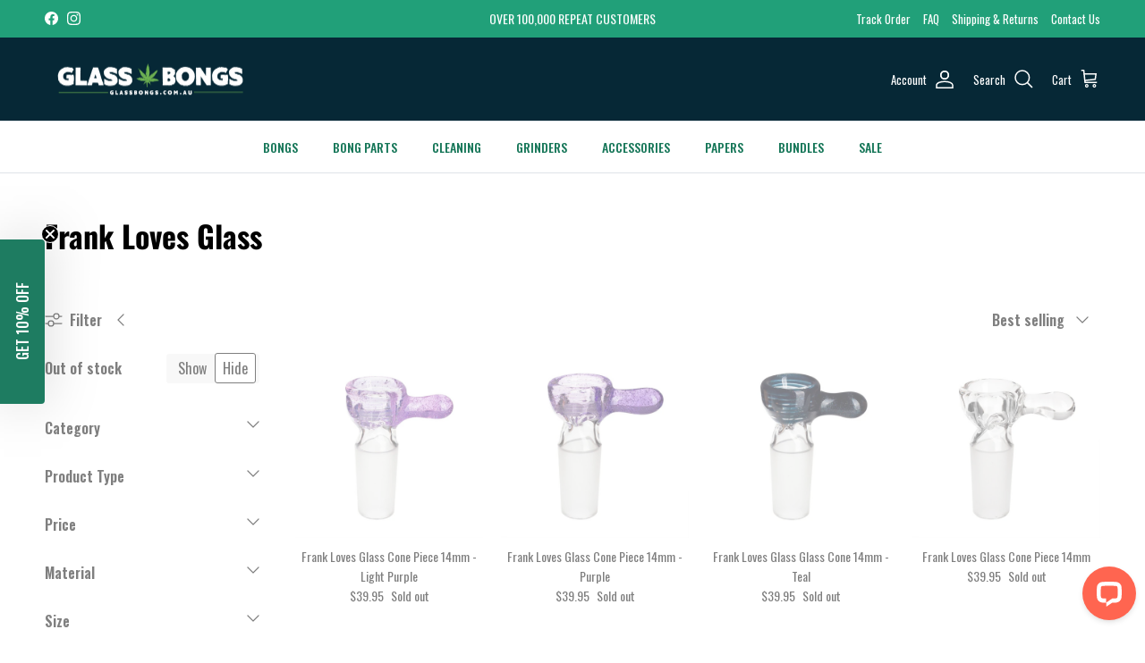

--- FILE ---
content_type: image/svg+xml
request_url: https://www.glassbongs.com.au/cdn/shop/files/Discreet-Plain-Packaging.svg?v=1693446589&width=225
body_size: 62320
content:
<svg xmlns="http://www.w3.org/2000/svg" xmlns:xlink="http://www.w3.org/1999/xlink" width="240" zoomAndPan="magnify" viewBox="0 0 180 179.999997" height="240" preserveAspectRatio="xMidYMid meet" version="1.0"><defs><clipPath id="1ed847e655"><path d="M 18 20 L 175 20 L 175 168 L 18 168 Z M 18 20 " clip-rule="nonzero"/></clipPath><clipPath id="63cee434fe"><path d="M 196.875 41.519531 L 143.132812 191.957031 L -5.894531 138.714844 L 47.851562 -11.722656 Z M 196.875 41.519531 " clip-rule="nonzero"/></clipPath><clipPath id="f6e2457fb7"><path d="M 196.875 41.519531 L 143.132812 191.957031 L -5.894531 138.714844 L 47.851562 -11.722656 Z M 196.875 41.519531 " clip-rule="nonzero"/></clipPath><clipPath id="2724c8885a"><path d="M 36.015625 31 L 155 31 L 155 158.945312 L 36.015625 158.945312 Z M 36.015625 31 " clip-rule="nonzero"/></clipPath><clipPath id="e2422008ba"><path d="M 36.015625 80 L 64 80 L 64 109 L 36.015625 109 Z M 36.015625 80 " clip-rule="nonzero"/></clipPath><clipPath id="1860d08102"><path d="M 36.015625 81 L 66 81 L 66 111 L 36.015625 111 Z M 36.015625 81 " clip-rule="nonzero"/></clipPath><clipPath id="ccf10de304"><path d="M 36.015625 82 L 67 82 L 67 114 L 36.015625 114 Z M 36.015625 82 " clip-rule="nonzero"/></clipPath><clipPath id="0410f7a2e3"><path d="M 36.015625 83 L 69 83 L 69 116 L 36.015625 116 Z M 36.015625 83 " clip-rule="nonzero"/></clipPath><clipPath id="373c9950b5"><path d="M 36.015625 84 L 71 84 L 71 119 L 36.015625 119 Z M 36.015625 84 " clip-rule="nonzero"/></clipPath><clipPath id="1424f933cf"><path d="M 36.015625 85 L 72 85 L 72 121 L 36.015625 121 Z M 36.015625 85 " clip-rule="nonzero"/></clipPath><clipPath id="107beb2ffc"><path d="M 36.015625 86 L 74 86 L 74 124 L 36.015625 124 Z M 36.015625 86 " clip-rule="nonzero"/></clipPath><clipPath id="75a6279e54"><path d="M 36.015625 79 L 63 79 L 63 106 L 36.015625 106 Z M 36.015625 79 " clip-rule="nonzero"/></clipPath><clipPath id="42de7080b4"><path d="M 36.015625 69 L 45 69 L 45 78 L 36.015625 78 Z M 36.015625 69 " clip-rule="nonzero"/></clipPath><clipPath id="59f111c74b"><path d="M 36.015625 70 L 46 70 L 46 81 L 36.015625 81 Z M 36.015625 70 " clip-rule="nonzero"/></clipPath><clipPath id="4d4ff34c5d"><path d="M 36.015625 71 L 48 71 L 48 83 L 36.015625 83 Z M 36.015625 71 " clip-rule="nonzero"/></clipPath><clipPath id="76e79a201c"><path d="M 36.015625 72 L 50 72 L 50 86 L 36.015625 86 Z M 36.015625 72 " clip-rule="nonzero"/></clipPath><clipPath id="6cd5f3f11f"><path d="M 36.015625 73 L 51 73 L 51 88 L 36.015625 88 Z M 36.015625 73 " clip-rule="nonzero"/></clipPath><clipPath id="c914ee343b"><path d="M 36.015625 74 L 53 74 L 53 91 L 36.015625 91 Z M 36.015625 74 " clip-rule="nonzero"/></clipPath><clipPath id="cd0a17ff0b"><path d="M 36.015625 75 L 54 75 L 54 93 L 36.015625 93 Z M 36.015625 75 " clip-rule="nonzero"/></clipPath><clipPath id="9d496e7c14"><path d="M 36.015625 76 L 56 76 L 56 96 L 36.015625 96 Z M 36.015625 76 " clip-rule="nonzero"/></clipPath><clipPath id="54e567942c"><path d="M 36.015625 77 L 58 77 L 58 98 L 36.015625 98 Z M 36.015625 77 " clip-rule="nonzero"/></clipPath><clipPath id="49a250b50b"><path d="M 36.015625 78 L 59 78 L 59 101 L 36.015625 101 Z M 36.015625 78 " clip-rule="nonzero"/></clipPath><clipPath id="ec5d63b778"><path d="M 36.015625 68 L 43 68 L 43 75 L 36.015625 75 Z M 36.015625 68 " clip-rule="nonzero"/></clipPath><clipPath id="6d0f3c5917"><path d="M 36.015625 65 L 38 65 L 38 68 L 36.015625 68 Z M 36.015625 65 " clip-rule="nonzero"/></clipPath><clipPath id="b4cdc3267b"><path d="M 36.015625 66 L 40 66 L 40 70 L 36.015625 70 Z M 36.015625 66 " clip-rule="nonzero"/></clipPath><clipPath id="f44a944cae"><path d="M 36.015625 67 L 42 67 L 42 73 L 36.015625 73 Z M 36.015625 67 " clip-rule="nonzero"/></clipPath><clipPath id="e057dec7ca"><path d="M 36.015625 78 L 61 78 L 61 104 L 36.015625 104 Z M 36.015625 78 " clip-rule="nonzero"/></clipPath><clipPath id="263d77dcba"><path d="M 36.015625 30.695312 L 155.265625 30.695312 L 155.265625 158.945312 L 36.015625 158.945312 Z M 36.015625 30.695312 " clip-rule="nonzero"/></clipPath><clipPath id="9d85e9a3a7"><path d="M 7 99 L 65 99 L 65 146 L 7 146 Z M 7 99 " clip-rule="nonzero"/></clipPath><clipPath id="2a0498e75b"><path d="M 7.738281 99.40625 L 66.195312 101.582031 L 64.496094 147.300781 L 6.035156 145.125 Z M 7.738281 99.40625 " clip-rule="nonzero"/></clipPath><clipPath id="e5008a8f42"><path d="M 65.984375 101.574219 L 7.527344 99.398438 L 5.824219 145.117188 L 64.285156 147.292969 Z M 65.984375 101.574219 " clip-rule="nonzero"/></clipPath><clipPath id="498158c1b2"><path d="M 41 108 L 49 108 L 49 118 L 41 118 Z M 41 108 " clip-rule="nonzero"/></clipPath><clipPath id="539d9cd9b5"><path d="M 7.738281 99.40625 L 66.195312 101.582031 L 64.496094 147.300781 L 6.035156 145.125 Z M 7.738281 99.40625 " clip-rule="nonzero"/></clipPath><clipPath id="7d41e6ad3e"><path d="M 65.984375 101.574219 L 7.527344 99.398438 L 5.824219 145.117188 L 64.285156 147.292969 Z M 65.984375 101.574219 " clip-rule="nonzero"/></clipPath><clipPath id="ff1cd85364"><path d="M 8 100 L 64 100 L 64 145 L 8 145 Z M 8 100 " clip-rule="nonzero"/></clipPath><clipPath id="298c06e478"><path d="M 7.738281 99.40625 L 66.195312 101.582031 L 64.496094 147.300781 L 6.035156 145.125 Z M 7.738281 99.40625 " clip-rule="nonzero"/></clipPath><clipPath id="ce64899420"><path d="M 65.984375 101.574219 L 7.527344 99.398438 L 5.824219 145.117188 L 64.285156 147.292969 Z M 65.984375 101.574219 " clip-rule="nonzero"/></clipPath><clipPath id="7a1681769d"><path d="M 7 99 L 65 99 L 65 146 L 7 146 Z M 7 99 " clip-rule="nonzero"/></clipPath><clipPath id="0155fe1ee0"><path d="M 7.738281 99.40625 L 66.195312 101.582031 L 64.496094 147.300781 L 6.035156 145.125 Z M 7.738281 99.40625 " clip-rule="nonzero"/></clipPath><clipPath id="b9b209059b"><path d="M 65.984375 101.574219 L 7.527344 99.398438 L 5.824219 145.117188 L 64.285156 147.292969 Z M 65.984375 101.574219 " clip-rule="nonzero"/></clipPath><clipPath id="5fca350ea5"><path d="M 13 115 L 14 115 L 14 116 L 13 116 Z M 13 115 " clip-rule="nonzero"/></clipPath><clipPath id="7bb32c65aa"><path d="M 7.738281 99.40625 L 66.195312 101.582031 L 64.496094 147.300781 L 6.035156 145.125 Z M 7.738281 99.40625 " clip-rule="nonzero"/></clipPath><clipPath id="cd394ce207"><path d="M 65.984375 101.574219 L 7.527344 99.398438 L 5.824219 145.117188 L 64.285156 147.292969 Z M 65.984375 101.574219 " clip-rule="nonzero"/></clipPath><clipPath id="ea883ae250"><path d="M 14 113 L 19 113 L 19 117 L 14 117 Z M 14 113 " clip-rule="nonzero"/></clipPath><clipPath id="b3d50c3434"><path d="M 7.738281 99.40625 L 66.195312 101.582031 L 64.496094 147.300781 L 6.035156 145.125 Z M 7.738281 99.40625 " clip-rule="nonzero"/></clipPath><clipPath id="cc17cf249a"><path d="M 65.984375 101.574219 L 7.527344 99.398438 L 5.824219 145.117188 L 64.285156 147.292969 Z M 65.984375 101.574219 " clip-rule="nonzero"/></clipPath><clipPath id="3418a99a68"><path d="M 16 106 L 25 106 L 25 111 L 16 111 Z M 16 106 " clip-rule="nonzero"/></clipPath><clipPath id="d241672118"><path d="M 7.738281 99.40625 L 66.195312 101.582031 L 64.496094 147.300781 L 6.035156 145.125 Z M 7.738281 99.40625 " clip-rule="nonzero"/></clipPath><clipPath id="b2b768b80e"><path d="M 65.984375 101.574219 L 7.527344 99.398438 L 5.824219 145.117188 L 64.285156 147.292969 Z M 65.984375 101.574219 " clip-rule="nonzero"/></clipPath><clipPath id="c41e85e029"><path d="M 19 109 L 25 109 L 25 113 L 19 113 Z M 19 109 " clip-rule="nonzero"/></clipPath><clipPath id="98ecf57ac2"><path d="M 7.738281 99.40625 L 66.195312 101.582031 L 64.496094 147.300781 L 6.035156 145.125 Z M 7.738281 99.40625 " clip-rule="nonzero"/></clipPath><clipPath id="dbf0dc975b"><path d="M 65.984375 101.574219 L 7.527344 99.398438 L 5.824219 145.117188 L 64.285156 147.292969 Z M 65.984375 101.574219 " clip-rule="nonzero"/></clipPath><clipPath id="d92a0b596f"><path d="M 19 124 L 25 124 L 25 129 L 19 129 Z M 19 124 " clip-rule="nonzero"/></clipPath><clipPath id="488f731080"><path d="M 7.738281 99.40625 L 66.195312 101.582031 L 64.496094 147.300781 L 6.035156 145.125 Z M 7.738281 99.40625 " clip-rule="nonzero"/></clipPath><clipPath id="29c03d8291"><path d="M 65.984375 101.574219 L 7.527344 99.398438 L 5.824219 145.117188 L 64.285156 147.292969 Z M 65.984375 101.574219 " clip-rule="nonzero"/></clipPath><clipPath id="270be30763"><path d="M 22 114 L 34 114 L 34 123 L 22 123 Z M 22 114 " clip-rule="nonzero"/></clipPath><clipPath id="44d32b14a4"><path d="M 7.738281 99.40625 L 66.195312 101.582031 L 64.496094 147.300781 L 6.035156 145.125 Z M 7.738281 99.40625 " clip-rule="nonzero"/></clipPath><clipPath id="db612b2329"><path d="M 65.984375 101.574219 L 7.527344 99.398438 L 5.824219 145.117188 L 64.285156 147.292969 Z M 65.984375 101.574219 " clip-rule="nonzero"/></clipPath><clipPath id="93e4550b41"><path d="M 23 134 L 24 134 L 24 135 L 23 135 Z M 23 134 " clip-rule="nonzero"/></clipPath><clipPath id="401427c6b2"><path d="M 7.738281 99.40625 L 66.195312 101.582031 L 64.496094 147.300781 L 6.035156 145.125 Z M 7.738281 99.40625 " clip-rule="nonzero"/></clipPath><clipPath id="9ee1016835"><path d="M 65.984375 101.574219 L 7.527344 99.398438 L 5.824219 145.117188 L 64.285156 147.292969 Z M 65.984375 101.574219 " clip-rule="nonzero"/></clipPath><clipPath id="282136ac38"><path d="M 25 103 L 36 103 L 36 110 L 25 110 Z M 25 103 " clip-rule="nonzero"/></clipPath><clipPath id="58614d2f5a"><path d="M 7.738281 99.40625 L 66.195312 101.582031 L 64.496094 147.300781 L 6.035156 145.125 Z M 7.738281 99.40625 " clip-rule="nonzero"/></clipPath><clipPath id="3b43e9b56e"><path d="M 65.984375 101.574219 L 7.527344 99.398438 L 5.824219 145.117188 L 64.285156 147.292969 Z M 65.984375 101.574219 " clip-rule="nonzero"/></clipPath><clipPath id="067795d795"><path d="M 25 108 L 38 108 L 38 114 L 25 114 Z M 25 108 " clip-rule="nonzero"/></clipPath><clipPath id="07c3d12735"><path d="M 7.738281 99.40625 L 66.195312 101.582031 L 64.496094 147.300781 L 6.035156 145.125 Z M 7.738281 99.40625 " clip-rule="nonzero"/></clipPath><clipPath id="58d372a920"><path d="M 65.984375 101.574219 L 7.527344 99.398438 L 5.824219 145.117188 L 64.285156 147.292969 Z M 65.984375 101.574219 " clip-rule="nonzero"/></clipPath><clipPath id="79a6d31995"><path d="M 26 121 L 36 121 L 36 131 L 26 131 Z M 26 121 " clip-rule="nonzero"/></clipPath><clipPath id="9b9d3dcb65"><path d="M 7.738281 99.40625 L 66.195312 101.582031 L 64.496094 147.300781 L 6.035156 145.125 Z M 7.738281 99.40625 " clip-rule="nonzero"/></clipPath><clipPath id="675be233a5"><path d="M 65.984375 101.574219 L 7.527344 99.398438 L 5.824219 145.117188 L 64.285156 147.292969 Z M 65.984375 101.574219 " clip-rule="nonzero"/></clipPath><clipPath id="239a242cce"><path d="M 29 110 L 37 110 L 37 116 L 29 116 Z M 29 110 " clip-rule="nonzero"/></clipPath><clipPath id="bd2891fdb9"><path d="M 7.738281 99.40625 L 66.195312 101.582031 L 64.496094 147.300781 L 6.035156 145.125 Z M 7.738281 99.40625 " clip-rule="nonzero"/></clipPath><clipPath id="b8990aab3b"><path d="M 65.984375 101.574219 L 7.527344 99.398438 L 5.824219 145.117188 L 64.285156 147.292969 Z M 65.984375 101.574219 " clip-rule="nonzero"/></clipPath><clipPath id="b3cb27e139"><path d="M 30 139 L 43 139 L 43 144 L 30 144 Z M 30 139 " clip-rule="nonzero"/></clipPath><clipPath id="dd46ffa326"><path d="M 7.738281 99.40625 L 66.195312 101.582031 L 64.496094 147.300781 L 6.035156 145.125 Z M 7.738281 99.40625 " clip-rule="nonzero"/></clipPath><clipPath id="4e661223e1"><path d="M 65.984375 101.574219 L 7.527344 99.398438 L 5.824219 145.117188 L 64.285156 147.292969 Z M 65.984375 101.574219 " clip-rule="nonzero"/></clipPath><clipPath id="83cc742e25"><path d="M 34 127 L 38 127 L 38 132 L 34 132 Z M 34 127 " clip-rule="nonzero"/></clipPath><clipPath id="4ccccc7702"><path d="M 7.738281 99.40625 L 66.195312 101.582031 L 64.496094 147.300781 L 6.035156 145.125 Z M 7.738281 99.40625 " clip-rule="nonzero"/></clipPath><clipPath id="2de57cfe52"><path d="M 65.984375 101.574219 L 7.527344 99.398438 L 5.824219 145.117188 L 64.285156 147.292969 Z M 65.984375 101.574219 " clip-rule="nonzero"/></clipPath><clipPath id="cf865cac62"><path d="M 46 132 L 47 132 L 47 133 L 46 133 Z M 46 132 " clip-rule="nonzero"/></clipPath><clipPath id="2ccd9fb8ed"><path d="M 7.738281 99.40625 L 66.195312 101.582031 L 64.496094 147.300781 L 6.035156 145.125 Z M 7.738281 99.40625 " clip-rule="nonzero"/></clipPath><clipPath id="893b1dc5b6"><path d="M 65.984375 101.574219 L 7.527344 99.398438 L 5.824219 145.117188 L 64.285156 147.292969 Z M 65.984375 101.574219 " clip-rule="nonzero"/></clipPath><clipPath id="956b39b341"><path d="M 48 113 L 49 113 L 49 114 L 48 114 Z M 48 113 " clip-rule="nonzero"/></clipPath><clipPath id="47776b588e"><path d="M 7.738281 99.40625 L 66.195312 101.582031 L 64.496094 147.300781 L 6.035156 145.125 Z M 7.738281 99.40625 " clip-rule="nonzero"/></clipPath><clipPath id="13616b7cd1"><path d="M 65.984375 101.574219 L 7.527344 99.398438 L 5.824219 145.117188 L 64.285156 147.292969 Z M 65.984375 101.574219 " clip-rule="nonzero"/></clipPath></defs><g clip-path="url(#1ed847e655)"><g clip-path="url(#63cee434fe)"><g clip-path="url(#f6e2457fb7)"><path fill="#187659" d="M 170.285156 47.996094 C 178.296875 56.714844 174.585938 68.925781 170.0625 78.667969 C 165.003906 89.554688 165.933594 96.425781 168.050781 107.886719 C 169.769531 117.191406 167.078125 124.265625 159.976562 130.941406 C 151.375 138.996094 143.007812 133.730469 134.382812 139.660156 C 126.367188 145.160156 124.761719 157.210938 116.984375 163.316406 C 109.167969 169.441406 99.777344 168.496094 91.019531 164.878906 C 79.089844 159.933594 69.960938 149.609375 56.847656 147.429688 C 46.28125 145.675781 32.398438 152.394531 23.769531 143.488281 C 7.632812 126.824219 34.835938 102.503906 37.523438 85.957031 C 40.410156 68.046875 30.894531 35.945312 53.199219 25.691406 C 63.054688 21.144531 73.300781 29.164062 82.265625 32.203125 C 94.742188 36.433594 100.011719 33.53125 111.179688 27.761719 C 121.921875 22.191406 128.148438 16.964844 138.714844 24.449219 C 145.054688 28.925781 143.1875 39.066406 147.195312 42.511719 C 152.21875 46.75 165.75 43.023438 170.285156 47.996094 Z M 170.285156 47.996094 " fill-opacity="1" fill-rule="nonzero"/></g></g></g><g clip-path="url(#2724c8885a)"><path fill="#ffffff" d="M 154.820312 65.203125 L 154.820312 124.1875 L 95.640625 158.460938 L 36.464844 124.1875 L 36.464844 65.203125 L 36.71875 65.355469 L 95.410156 31.363281 L 154.332031 65.484375 Z M 154.820312 65.203125 " fill-opacity="1" fill-rule="nonzero"/></g><path fill="#36454f" d="M 63.304688 114.34375 L 60.75 116.90625 L 47.25 130.441406 L 47.355469 130.519531 L 55.738281 122.109375 L 68.496094 109.320312 L 84.648438 93.117188 L 84.546875 93.039062 Z M 63.304688 114.34375 " fill-opacity="1" fill-rule="nonzero"/><path fill="#36454f" d="M 65.859375 114.34375 L 60.75 119.46875 L 48.863281 131.390625 L 48.988281 131.441406 L 55.738281 124.671875 L 71.050781 109.320312 L 86.285156 94.039062 L 86.15625 93.988281 Z M 65.859375 114.34375 " fill-opacity="1" fill-rule="nonzero"/><path fill="#36454f" d="M 68.417969 114.34375 L 60.75 122.007812 L 50.472656 132.3125 L 50.601562 132.390625 L 55.738281 127.210938 L 73.605469 109.320312 L 86.335938 96.527344 L 87.894531 94.988281 L 87.769531 94.910156 Z M 68.417969 114.34375 " fill-opacity="1" fill-rule="nonzero"/><path fill="#36454f" d="M 70.949219 114.34375 L 60.75 124.570312 L 52.109375 133.261719 L 52.210938 133.3125 L 55.738281 129.773438 L 76.136719 109.320312 L 86.335938 99.089844 L 89.507812 95.910156 L 89.402344 95.859375 Z M 70.949219 114.34375 " fill-opacity="1" fill-rule="nonzero"/><path fill="#36454f" d="M 73.503906 114.34375 L 60.75 127.132812 L 53.71875 134.183594 L 53.820312 134.261719 L 55.738281 132.339844 L 78.695312 109.320312 L 86.335938 101.652344 L 91.117188 96.859375 L 91.015625 96.78125 Z M 73.503906 114.34375 " fill-opacity="1" fill-rule="nonzero"/><path fill="#36454f" d="M 76.0625 114.34375 L 60.75 129.699219 L 55.328125 135.132812 L 55.457031 135.183594 L 55.738281 134.902344 L 81.25 109.320312 L 86.335938 104.21875 L 92.753906 97.78125 L 92.625 97.730469 L 91.347656 98.988281 Z M 76.0625 114.34375 " fill-opacity="1" fill-rule="nonzero"/><path fill="#36454f" d="M 78.617188 114.34375 L 60.75 132.234375 L 56.941406 136.054688 L 57.066406 136.132812 L 83.804688 109.320312 L 86.335938 106.753906 L 94.363281 98.730469 L 94.234375 98.65625 L 91.347656 101.550781 Z M 78.617188 114.34375 " fill-opacity="1" fill-rule="nonzero"/><path fill="#36454f" d="M 81.148438 114.34375 L 60.75 134.800781 L 58.574219 137.003906 L 58.679688 137.054688 L 86.335938 109.320312 L 95.640625 100.011719 L 95.640625 99.832031 L 91.347656 104.113281 Z M 81.148438 114.34375 " fill-opacity="1" fill-rule="nonzero"/><path fill="#36454f" d="M 58.21875 114.34375 L 44.003906 128.570312 L 44.132812 128.648438 L 55.738281 116.984375 L 63.40625 109.320312 L 81.429688 91.246094 L 81.300781 91.167969 Z M 58.21875 114.34375 " fill-opacity="1" fill-rule="nonzero"/><g clip-path="url(#e2422008ba)"><path fill="#36454f" d="M 55.738281 88.863281 L 63.636719 80.941406 L 63.535156 80.890625 L 60.75 83.660156 L 36.464844 108.035156 L 36.464844 108.214844 Z M 55.738281 88.863281 " fill-opacity="1" fill-rule="nonzero"/></g><g clip-path="url(#1860d08102)"><path fill="#36454f" d="M 37.894531 109.320312 L 55.738281 91.425781 L 65.246094 81.890625 L 65.144531 81.8125 L 63.304688 83.660156 L 60.75 86.222656 L 36.464844 110.574219 L 36.464844 110.753906 Z M 37.894531 109.320312 " fill-opacity="1" fill-rule="nonzero"/></g><g clip-path="url(#ccf10de304)"><path fill="#36454f" d="M 40.453125 109.320312 L 55.738281 93.964844 L 66.882812 82.8125 L 66.757812 82.761719 L 65.859375 83.660156 L 60.75 88.757812 L 36.464844 113.136719 L 36.464844 113.316406 Z M 40.453125 109.320312 " fill-opacity="1" fill-rule="nonzero"/></g><g clip-path="url(#0410f7a2e3)"><path fill="#36454f" d="M 42.984375 109.320312 L 55.738281 96.527344 L 68.496094 83.761719 L 68.367188 83.683594 L 60.75 91.324219 L 37.792969 114.34375 L 36.464844 115.703125 L 36.464844 115.882812 Z M 42.984375 109.320312 " fill-opacity="1" fill-rule="nonzero"/></g><g clip-path="url(#373c9950b5)"><path fill="#36454f" d="M 45.539062 109.320312 L 55.738281 99.089844 L 70.105469 84.683594 L 70.003906 84.632812 L 60.75 93.886719 L 40.351562 114.34375 L 36.464844 118.265625 L 36.464844 118.445312 Z M 45.539062 109.320312 " fill-opacity="1" fill-rule="nonzero"/></g><g clip-path="url(#1424f933cf)"><path fill="#36454f" d="M 48.09375 109.320312 L 55.738281 101.652344 L 71.714844 85.632812 L 71.613281 85.554688 L 60.75 96.449219 L 42.90625 114.34375 L 36.464844 120.804688 L 36.464844 120.980469 Z M 48.09375 109.320312 " fill-opacity="1" fill-rule="nonzero"/></g><g clip-path="url(#107beb2ffc)"><path fill="#36454f" d="M 50.652344 109.320312 L 55.738281 104.21875 L 73.351562 86.554688 L 73.222656 86.503906 L 60.75 98.988281 L 45.460938 114.34375 L 36.464844 123.367188 L 36.464844 123.546875 Z M 50.652344 109.320312 " fill-opacity="1" fill-rule="nonzero"/></g><path fill="#36454f" d="M 53.207031 109.320312 L 55.738281 106.753906 L 74.960938 87.503906 L 74.832031 87.425781 L 60.75 101.550781 L 47.992188 114.34375 L 37.539062 124.828125 L 37.664062 124.90625 Z M 53.207031 109.320312 " fill-opacity="1" fill-rule="nonzero"/><path fill="#36454f" d="M 76.570312 88.425781 L 76.46875 88.375 L 60.75 104.113281 L 50.550781 114.34375 L 39.175781 125.777344 L 39.277344 125.828125 L 55.738281 109.320312 Z M 76.570312 88.425781 " fill-opacity="1" fill-rule="nonzero"/><path fill="#36454f" d="M 58.292969 109.320312 L 78.183594 89.375 L 78.082031 89.296875 L 60.75 106.679688 L 53.105469 114.34375 L 40.785156 126.699219 L 40.886719 126.777344 L 55.738281 111.882812 Z M 58.292969 109.320312 " fill-opacity="1" fill-rule="nonzero"/><path fill="#36454f" d="M 86.261719 114.34375 L 61.796875 138.875 L 61.925781 138.925781 L 91.449219 109.320312 L 95.640625 105.113281 L 95.640625 104.933594 Z M 86.261719 114.34375 " fill-opacity="1" fill-rule="nonzero"/><path fill="#36454f" d="M 88.816406 114.34375 L 63.40625 139.796875 L 63.535156 139.875 L 86.335938 116.984375 L 94.003906 109.320312 L 95.640625 107.679688 L 95.640625 107.5 Z M 88.816406 114.34375 " fill-opacity="1" fill-rule="nonzero"/><path fill="#36454f" d="M 86.261719 145.027344 L 81.199219 150.101562 L 81.328125 150.179688 L 91.449219 140.003906 L 95.640625 135.800781 L 95.640625 135.621094 Z M 86.261719 145.027344 " fill-opacity="1" fill-rule="nonzero"/><path fill="#36454f" d="M 88.816406 145.027344 L 82.808594 151.050781 L 82.9375 151.101562 L 86.335938 147.695312 L 94.003906 140.003906 L 95.640625 138.363281 L 95.640625 138.183594 Z M 88.816406 145.027344 " fill-opacity="1" fill-rule="nonzero"/><g clip-path="url(#75a6279e54)"><path fill="#36454f" d="M 55.738281 86.296875 L 62.027344 80.019531 L 61.898438 79.941406 L 58.21875 83.660156 L 36.464844 105.472656 L 36.464844 105.652344 Z M 55.738281 86.296875 " fill-opacity="1" fill-rule="nonzero"/></g><g clip-path="url(#42de7080b4)"><path fill="#36454f" d="M 44.132812 69.636719 L 36.464844 77.328125 L 36.464844 77.507812 L 44.234375 69.714844 Z M 44.132812 69.636719 " fill-opacity="1" fill-rule="nonzero"/></g><g clip-path="url(#59f111c74b)"><path fill="#36454f" d="M 37.894531 78.632812 L 45.847656 70.636719 L 45.742188 70.585938 L 36.464844 79.890625 L 36.464844 80.070312 Z M 37.894531 78.632812 " fill-opacity="1" fill-rule="nonzero"/></g><g clip-path="url(#4d4ff34c5d)"><path fill="#36454f" d="M 40.453125 78.632812 L 47.480469 71.585938 L 47.355469 71.507812 L 36.464844 82.453125 L 36.464844 82.632812 Z M 40.453125 78.632812 " fill-opacity="1" fill-rule="nonzero"/></g><g clip-path="url(#76e79a201c)"><path fill="#36454f" d="M 42.984375 78.632812 L 49.09375 72.507812 L 48.964844 72.457031 L 37.792969 83.660156 L 36.464844 85.015625 L 36.464844 85.195312 Z M 42.984375 78.632812 " fill-opacity="1" fill-rule="nonzero"/></g><g clip-path="url(#6cd5f3f11f)"><path fill="#36454f" d="M 45.539062 78.632812 L 50.703125 73.457031 L 50.601562 73.378906 L 40.351562 83.660156 L 36.464844 87.554688 L 36.464844 87.757812 Z M 45.539062 78.632812 " fill-opacity="1" fill-rule="nonzero"/></g><g clip-path="url(#c914ee343b)"><path fill="#36454f" d="M 48.09375 78.632812 L 52.3125 74.378906 L 52.210938 74.328125 L 42.90625 83.660156 L 36.464844 90.117188 L 36.464844 90.296875 Z M 48.09375 78.632812 " fill-opacity="1" fill-rule="nonzero"/></g><g clip-path="url(#cd0a17ff0b)"><path fill="#36454f" d="M 50.652344 78.632812 L 53.949219 75.328125 L 53.820312 75.25 L 45.460938 83.660156 L 36.464844 92.679688 L 36.464844 92.859375 Z M 50.652344 78.632812 " fill-opacity="1" fill-rule="nonzero"/></g><g clip-path="url(#9d496e7c14)"><path fill="#36454f" d="M 53.207031 78.632812 L 55.558594 76.277344 L 55.433594 76.199219 L 47.992188 83.660156 L 36.464844 95.246094 L 36.464844 95.425781 Z M 53.207031 78.632812 " fill-opacity="1" fill-rule="nonzero"/></g><g clip-path="url(#54e567942c)"><path fill="#36454f" d="M 57.171875 77.199219 L 57.066406 77.121094 L 50.550781 83.660156 L 36.464844 97.808594 L 36.464844 97.988281 L 55.738281 78.632812 Z M 57.171875 77.199219 " fill-opacity="1" fill-rule="nonzero"/></g><g clip-path="url(#49a250b50b)"><path fill="#36454f" d="M 58.292969 78.632812 L 58.78125 78.148438 L 58.679688 78.070312 L 53.105469 83.660156 L 36.464844 100.347656 L 36.464844 100.527344 L 55.738281 81.199219 Z M 58.292969 78.632812 " fill-opacity="1" fill-rule="nonzero"/></g><g clip-path="url(#ec5d63b778)"><path fill="#36454f" d="M 42.496094 68.714844 L 36.464844 74.789062 L 36.464844 74.96875 L 42.625 68.765625 Z M 42.496094 68.714844 " fill-opacity="1" fill-rule="nonzero"/></g><g clip-path="url(#6d0f3c5917)"><path fill="#36454f" d="M 37.664062 65.894531 L 36.464844 67.097656 L 36.464844 67.277344 L 37.769531 65.96875 Z M 37.664062 65.894531 " fill-opacity="1" fill-rule="nonzero"/></g><g clip-path="url(#b4cdc3267b)"><path fill="#36454f" d="M 39.277344 66.84375 L 36.464844 69.660156 L 36.464844 69.839844 L 39.378906 66.894531 Z M 39.277344 66.84375 " fill-opacity="1" fill-rule="nonzero"/></g><g clip-path="url(#f44a944cae)"><path fill="#36454f" d="M 40.886719 67.765625 L 36.464844 72.226562 L 36.464844 72.40625 L 41.015625 67.839844 Z M 40.886719 67.765625 " fill-opacity="1" fill-rule="nonzero"/></g><path fill="#36454f" d="M 91.347656 145.027344 L 84.445312 151.972656 L 84.546875 152.050781 L 86.335938 150.230469 L 95.640625 140.925781 L 95.640625 140.746094 Z M 91.347656 145.027344 " fill-opacity="1" fill-rule="nonzero"/><path fill="#36454f" d="M 93.902344 145.027344 L 91.347656 147.589844 L 86.054688 152.921875 L 86.15625 152.972656 L 95.640625 143.488281 L 95.640625 143.308594 Z M 93.902344 145.027344 " fill-opacity="1" fill-rule="nonzero"/><path fill="#36454f" d="M 87.664062 153.847656 L 87.792969 153.921875 L 95.640625 146.054688 L 95.640625 145.847656 L 91.347656 150.15625 Z M 87.664062 153.847656 " fill-opacity="1" fill-rule="nonzero"/><path fill="#36454f" d="M 89.277344 154.792969 L 89.402344 154.84375 L 95.640625 148.589844 L 95.640625 148.410156 L 91.347656 152.71875 Z M 89.277344 154.792969 " fill-opacity="1" fill-rule="nonzero"/><path fill="#36454f" d="M 90.914062 155.71875 L 91.015625 155.792969 L 95.640625 151.152344 L 95.640625 150.976562 L 91.347656 155.253906 Z M 90.914062 155.71875 " fill-opacity="1" fill-rule="nonzero"/><path fill="#36454f" d="M 92.625 156.71875 L 95.640625 153.71875 L 95.640625 153.539062 L 92.523438 156.664062 Z M 92.625 156.71875 " fill-opacity="1" fill-rule="nonzero"/><path fill="#36454f" d="M 94.261719 157.664062 L 95.640625 156.28125 L 95.640625 156.101562 L 94.132812 157.589844 Z M 94.261719 157.664062 " fill-opacity="1" fill-rule="nonzero"/><path fill="#36454f" d="M 91.347656 114.34375 L 65.042969 140.746094 L 65.144531 140.796875 L 65.9375 140.003906 L 86.335938 119.546875 L 95.640625 110.242188 L 95.640625 110.0625 Z M 91.347656 114.34375 " fill-opacity="1" fill-rule="nonzero"/><path fill="#36454f" d="M 93.902344 114.34375 L 91.347656 116.90625 L 66.652344 141.667969 L 66.757812 141.746094 L 68.496094 140.003906 L 86.335938 122.109375 L 95.640625 112.804688 L 95.640625 112.625 Z M 93.902344 114.34375 " fill-opacity="1" fill-rule="nonzero"/><path fill="#36454f" d="M 68.265625 142.617188 L 68.390625 142.695312 L 71.050781 140.003906 L 86.335938 124.671875 L 95.640625 115.34375 L 95.640625 115.164062 L 91.347656 119.46875 Z M 68.265625 142.617188 " fill-opacity="1" fill-rule="nonzero"/><path fill="#36454f" d="M 69.875 143.539062 L 70.003906 143.617188 L 73.605469 140.003906 L 86.335938 127.210938 L 95.640625 117.90625 L 95.640625 117.726562 L 91.347656 122.007812 Z M 69.875 143.539062 " fill-opacity="1" fill-rule="nonzero"/><path fill="#36454f" d="M 71.511719 144.488281 L 71.613281 144.566406 L 76.136719 140.003906 L 86.335938 129.773438 L 95.640625 120.46875 L 95.640625 120.289062 L 91.347656 124.570312 Z M 71.511719 144.488281 " fill-opacity="1" fill-rule="nonzero"/><path fill="#36454f" d="M 73.503906 145.027344 L 73.121094 145.410156 L 73.222656 145.488281 L 78.695312 140.003906 L 86.335938 132.339844 L 95.640625 123.03125 L 95.640625 122.855469 L 91.347656 127.132812 Z M 73.503906 145.027344 " fill-opacity="1" fill-rule="nonzero"/><path fill="#36454f" d="M 76.0625 145.027344 L 74.730469 146.359375 L 74.859375 146.4375 L 81.25 140.003906 L 86.335938 134.902344 L 95.640625 125.570312 L 95.640625 125.390625 L 91.347656 129.699219 Z M 76.0625 145.027344 " fill-opacity="1" fill-rule="nonzero"/><path fill="#36454f" d="M 78.617188 145.027344 L 76.34375 147.308594 L 76.46875 147.359375 L 83.804688 140.003906 L 86.335938 137.441406 L 95.640625 128.132812 L 95.640625 127.953125 L 91.347656 132.234375 Z M 78.617188 145.027344 " fill-opacity="1" fill-rule="nonzero"/><path fill="#36454f" d="M 81.148438 145.027344 L 77.976562 148.230469 L 78.082031 148.308594 L 86.335938 140.003906 L 95.640625 130.699219 L 95.640625 130.519531 L 91.347656 134.800781 Z M 81.148438 145.027344 " fill-opacity="1" fill-rule="nonzero"/><path fill="#36454f" d="M 83.703125 145.027344 L 79.589844 149.179688 L 79.691406 149.230469 L 86.335938 142.566406 L 88.894531 140.003906 L 95.640625 133.261719 L 95.640625 133.082031 L 91.347656 137.363281 Z M 83.703125 145.027344 " fill-opacity="1" fill-rule="nonzero"/><path fill="#36454f" d="M 60.851562 109.320312 L 79.816406 90.296875 L 79.691406 90.246094 L 55.660156 114.34375 L 42.394531 127.648438 L 42.523438 127.699219 Z M 60.851562 109.320312 " fill-opacity="1" fill-rule="nonzero"/><path fill="#36454f" d="M 60.75 114.34375 L 45.640625 129.519531 L 45.742188 129.570312 L 55.738281 119.546875 L 65.9375 109.320312 L 83.039062 92.167969 L 82.9375 92.117188 Z M 60.75 114.34375 " fill-opacity="1" fill-rule="nonzero"/><path fill="#36454f" d="M 83.703125 114.34375 L 60.75 137.363281 L 60.1875 137.925781 L 60.289062 138.003906 L 86.335938 111.882812 L 88.894531 109.320312 L 95.640625 102.578125 L 95.640625 102.398438 L 91.347656 106.679688 Z M 83.703125 114.34375 " fill-opacity="1" fill-rule="nonzero"/><g clip-path="url(#e057dec7ca)"><path fill="#36454f" d="M 60.289062 78.992188 L 55.660156 83.660156 L 36.464844 102.910156 L 36.464844 103.089844 L 60.417969 79.070312 Z M 60.289062 78.992188 " fill-opacity="1" fill-rule="nonzero"/></g><path fill="#6fb353" d="M 151.011719 89.605469 L 126.75 103.652344 L 126.75 89.605469 L 151.011719 75.558594 Z M 151.011719 89.605469 " fill-opacity="1" fill-rule="nonzero"/><path fill="#6fb353" d="M 74.015625 86.992188 L 73.8125 86.863281 L 73.8125 107.472656 L 71.304688 110.164062 L 68.597656 104.140625 L 65.886719 107.035156 L 63.175781 101.011719 L 60.46875 103.910156 L 58.292969 99.089844 L 58.292969 77.863281 L 58.550781 78.019531 L 117.265625 44 L 132.757812 52.972656 Z M 74.015625 86.992188 " fill-opacity="1" fill-rule="nonzero"/><g clip-path="url(#263d77dcba)"><path fill="#36454f" d="M 151.011719 120.804688 L 135.519531 129.773438 L 135.519531 120.804688 L 151.011719 111.832031 Z M 151.417969 89.863281 L 151.417969 74.839844 L 126.289062 89.375 L 126.289062 104.398438 Z M 150.574219 76.300781 L 150.574219 89.375 L 127.160156 102.933594 L 127.160156 89.863281 Z M 155.253906 65.457031 L 155.226562 124.441406 L 95.640625 158.945312 L 36.03125 124.441406 L 36.03125 64.96875 L 95.234375 30.695312 Z M 58.730469 78.632812 L 58.730469 98.988281 L 60.59375 103.140625 L 63.304688 100.242188 L 66.015625 106.269531 L 68.722656 103.371094 L 71.433594 109.394531 L 73.375 107.292969 L 73.375 87.09375 Z M 74.042969 86.476562 L 131.914062 52.972656 L 117.265625 44.488281 L 59.417969 77.992188 Z M 37.332031 65.203125 L 58.574219 77.507812 L 116.449219 43.976562 L 95.207031 31.671875 Z M 95.207031 99.707031 L 74.21875 87.554688 L 74.21875 107.652344 L 71.152344 110.933594 L 68.441406 104.910156 L 65.734375 107.804688 L 63.023438 101.78125 L 60.3125 104.679688 L 57.859375 99.191406 L 57.859375 78.121094 L 36.875 65.945312 L 36.875 123.957031 L 95.207031 157.714844 Z M 95.640625 98.960938 L 153.539062 65.433594 L 132.808594 53.433594 L 74.910156 86.964844 Z M 154.382812 65.945312 L 96.050781 99.730469 L 96.050781 157.714844 L 154.382812 123.957031 Z M 110.800781 138.695312 L 106.378906 133.183594 L 101.957031 143.824219 L 104.101562 142.566406 L 104.101562 146.820312 L 108.652344 144.207031 L 108.652344 139.976562 Z M 110.800781 138.695312 " fill-opacity="1" fill-rule="nonzero"/></g><g clip-path="url(#9d85e9a3a7)"><g clip-path="url(#2a0498e75b)"><g clip-path="url(#e5008a8f42)"><path fill="#36454f" d="M 62.464844 140.824219 C 61.621094 140.742188 60.800781 140.347656 60.019531 140.03125 C 58.203125 139.292969 56.394531 138.527344 54.59375 137.757812 C 54.5625 137.742188 54.53125 137.726562 54.507812 137.707031 C 53.226562 138.410156 51.988281 139.332031 50.613281 139.839844 C 49.894531 140.105469 49.214844 140.203125 48.457031 140.246094 C 47.175781 140.316406 46.398438 140.769531 45.417969 141.558594 C 43.089844 143.429688 40.722656 144.964844 37.601562 144.714844 C 37.519531 144.710938 37.453125 144.6875 37.398438 144.65625 C 37.347656 144.695312 37.300781 144.734375 37.25 144.773438 C 36.953125 144.992188 36.636719 145.226562 36.210938 145.414062 C 35.996094 145.5 35.742188 145.585938 35.410156 145.554688 C 35.246094 145.542969 35.066406 145.476562 34.921875 145.375 C 34.894531 145.359375 34.875 145.339844 34.851562 145.320312 C 34.277344 145.582031 33.65625 145.808594 32.914062 145.921875 C 32.699219 145.949219 32.464844 145.964844 32.21875 145.945312 C 31.96875 145.925781 31.691406 145.863281 31.417969 145.699219 C 31.144531 145.535156 30.917969 145.234375 30.828125 144.945312 C 30.792969 144.839844 30.773438 144.730469 30.757812 144.628906 L 30.703125 144.625 C 30.53125 144.613281 30.355469 144.597656 30.179688 144.585938 C 29.824219 144.5625 29.457031 144.535156 29.085938 144.496094 C 28.53125 144.4375 27.984375 144.367188 27.421875 144.203125 C 27.277344 144.164062 27.132812 144.113281 26.984375 144.046875 C 26.839844 143.976562 26.683594 143.898438 26.519531 143.75 C 26.363281 143.617188 26.1875 143.367188 26.171875 143.0625 C 26.175781 143.03125 26.175781 143.003906 26.179688 142.972656 C 25.816406 142.757812 25.542969 142.414062 25.417969 142.003906 C 25.328125 141.710938 25.335938 141.371094 25.453125 141.078125 C 25.488281 140.996094 25.53125 140.921875 25.574219 140.847656 C 25.128906 140.457031 24.769531 139.988281 24.59375 139.421875 C 24.480469 139.054688 24.480469 138.644531 24.589844 138.300781 C 24.640625 138.128906 24.714844 137.976562 24.800781 137.832031 C 24.75 137.808594 24.703125 137.773438 24.65625 137.734375 C 24.597656 137.6875 24.53125 137.636719 24.472656 137.582031 C 24.4375 137.5625 24.398438 137.539062 24.363281 137.519531 C 24.253906 137.480469 24.136719 137.4375 24.007812 137.382812 C 23.742188 137.265625 23.417969 137.070312 23.171875 136.730469 L 23.160156 136.714844 C 23.160156 136.714844 23.148438 136.6875 23.148438 136.683594 C 23.054688 136.457031 23.3125 136.199219 23.21875 136.015625 C 23.09375 135.761719 22.671875 135.800781 22.496094 135.511719 L 22.492188 135.503906 L 22.46875 135.476562 L 22.457031 135.460938 L 22.433594 135.425781 L 22.386719 135.347656 C 22.359375 135.296875 22.324219 135.246094 22.300781 135.195312 C 22.125 134.851562 21.980469 134.460938 21.964844 134.007812 C 21.199219 133.882812 20.496094 133.519531 20.042969 132.859375 C 19.800781 132.5 19.648438 132.113281 19.5625 131.683594 C 19.449219 131.113281 19.597656 130.621094 19.695312 130.074219 C 19.59375 130.070312 19.484375 130.070312 19.375 130.070312 C 18.976562 130.054688 18.550781 130.007812 18.105469 129.898438 C 17.882812 129.839844 17.648438 129.765625 17.410156 129.640625 C 17.175781 129.511719 16.90625 129.347656 16.710938 129.003906 C 16.617188 128.835938 16.574219 128.625 16.574219 128.425781 C 16.582031 128.289062 16.613281 128.164062 16.648438 128.046875 C 15.167969 128.070312 13.667969 126.980469 14.074219 125.347656 C 14.078125 125.324219 14.089844 125.304688 14.097656 125.289062 C 14.011719 125.222656 13.929688 125.140625 13.851562 125.03125 C 13.8125 124.972656 13.777344 124.917969 13.757812 124.839844 C 13.726562 124.765625 13.707031 124.691406 13.710938 124.605469 C 13.707031 124.519531 13.714844 124.433594 13.738281 124.359375 C 13.757812 124.28125 13.785156 124.195312 13.824219 124.144531 C 13.851562 124.09375 13.878906 124.054688 13.910156 124.011719 C 13.820312 123.925781 13.734375 123.839844 13.667969 123.738281 C 13.46875 123.492188 13.335938 123.199219 13.222656 122.882812 C 13.199219 122.808594 13.183594 122.71875 13.164062 122.636719 C 13.144531 122.546875 13.117188 122.476562 13.117188 122.355469 C 13.109375 122.246094 13.109375 122.132812 13.109375 122.023438 C 13.117188 121.925781 13.132812 121.875 13.144531 121.796875 L 13.15625 121.742188 L 13.160156 121.714844 C 13.160156 121.714844 13.1875 121.613281 13.191406 121.605469 L 13.199219 121.59375 L 13.207031 121.578125 L 13.277344 121.429688 C 13.320312 121.359375 13.363281 121.296875 13.414062 121.238281 C 12.960938 120.648438 12.402344 120.039062 12.179688 119.320312 C 11.917969 118.460938 12.167969 117.695312 12.648438 116.964844 C 12.652344 116.964844 12.65625 116.964844 12.65625 116.960938 C 12.621094 116.914062 12.585938 116.867188 12.550781 116.820312 C 12.484375 116.746094 12.445312 116.65625 12.402344 116.558594 C 12.363281 116.464844 12.304688 116.367188 12.28125 116.257812 C 12.261719 116.148438 12.175781 116.03125 12.152344 115.917969 C 12.125 115.800781 12.074219 115.667969 12.078125 115.539062 L 12.078125 115.484375 C 11.125 115.433594 9.828125 114.90625 9.957031 113.648438 C 9.960938 113.621094 9.996094 113.589844 10.003906 113.558594 C 9.722656 113.515625 9.421875 113.457031 9.085938 113.296875 C 8.917969 113.214844 8.742188 113.105469 8.582031 112.917969 C 8.417969 112.734375 8.3125 112.429688 8.347656 112.15625 C 8.371094 111.886719 8.488281 111.664062 8.605469 111.46875 C 8.613281 111.453125 8.625 111.441406 8.636719 111.425781 C 8.546875 111.398438 8.453125 111.363281 8.347656 111.332031 C 8.265625 111.300781 8.191406 111.277344 8.101562 111.230469 C 8.011719 111.183594 7.925781 111.152344 7.832031 111.078125 C 7.652344 110.96875 7.488281 110.78125 7.375 110.597656 L 7.300781 110.449219 L 7.265625 110.375 L 7.246094 110.335938 C 7.246094 110.335938 7.238281 110.320312 7.234375 110.3125 C 7.234375 110.3125 7.222656 110.273438 7.222656 110.265625 L 7.148438 110.035156 C 7.136719 110.007812 7.128906 109.921875 7.121094 109.859375 C 7.113281 109.792969 7.105469 109.722656 7.101562 109.65625 C 7.109375 109.523438 7.128906 109.378906 7.179688 109.246094 C 7.257812 109.035156 7.390625 108.871094 7.519531 108.75 C 7.5 108.714844 7.476562 108.675781 7.457031 108.628906 C 7.378906 108.464844 7.390625 108.253906 7.425781 108.113281 C 7.574219 107.625 7.785156 107.355469 7.757812 106.820312 C 7.757812 106.699219 7.769531 106.546875 7.851562 106.386719 C 7.886719 106.304688 7.9375 106.25 7.988281 106.1875 C 8.03125 106.140625 8.074219 106.109375 8.117188 106.070312 C 8 105.757812 7.914062 105.414062 7.914062 105.027344 C 7.921875 104.785156 7.960938 104.535156 8.058594 104.296875 C 8.164062 104.0625 8.3125 103.847656 8.492188 103.679688 C 8.84375 103.34375 9.269531 103.179688 9.636719 103.066406 C 9.722656 103.042969 9.808594 103.015625 9.898438 102.992188 C 9.988281 102.554688 10.171875 102.132812 10.5 101.824219 C 10.894531 101.457031 11.425781 101.417969 11.929688 101.515625 C 11.9375 101.515625 11.9375 101.515625 11.945312 101.519531 C 11.957031 101.5 11.96875 101.480469 11.984375 101.460938 C 12.09375 101.34375 12.238281 101.269531 12.378906 101.210938 C 12.53125 101.15625 12.679688 101.121094 12.820312 101.101562 C 12.828125 101.050781 12.835938 101.007812 12.851562 100.953125 C 12.910156 100.78125 12.96875 100.558594 13.234375 100.339844 C 13.277344 100.289062 13.375 100.238281 13.476562 100.199219 C 13.566406 100.160156 13.703125 100.136719 13.714844 100.140625 L 13.828125 100.128906 C 13.828125 100.128906 13.84375 100.128906 13.847656 100.132812 C 13.847656 100.132812 13.960938 100.140625 13.964844 100.140625 L 13.988281 100.136719 C 14.019531 100.144531 14.046875 100.144531 14.078125 100.15625 C 14.140625 100.175781 14.203125 100.195312 14.242188 100.222656 C 14.277344 100.242188 14.308594 100.261719 14.335938 100.285156 L 14.382812 100.238281 L 14.433594 100.203125 C 14.507812 100.152344 14.5625 100.101562 14.652344 100.058594 C 14.8125 99.972656 15.027344 99.882812 15.28125 99.917969 C 15.402344 99.921875 15.507812 99.96875 15.609375 100.011719 C 15.691406 100.058594 15.789062 100.113281 15.84375 100.167969 C 16.089844 100.394531 16.191406 100.601562 16.289062 100.78125 C 16.363281 100.925781 16.417969 101.050781 16.46875 101.164062 C 16.488281 101.148438 16.503906 101.136719 16.527344 101.125 C 17.574219 100.585938 18.765625 100.683594 19.691406 101.363281 C 19.703125 101.355469 19.707031 101.355469 19.71875 101.347656 C 19.824219 101.289062 19.933594 101.203125 20.0625 101.160156 C 20.1875 101.121094 20.34375 101.011719 20.542969 101.019531 L 20.558594 101.023438 L 20.578125 101.097656 C 20.667969 101.121094 20.726562 101.160156 20.785156 101.195312 C 20.835938 101.136719 20.875 101.082031 20.941406 101.03125 C 21.007812 100.984375 21.085938 100.941406 21.160156 100.90625 L 21.179688 100.898438 L 21.207031 100.890625 C 21.394531 100.84375 21.535156 100.851562 21.632812 100.867188 C 21.734375 100.882812 21.816406 100.898438 21.894531 100.917969 L 22.0625 100.960938 C 22.125 100.96875 22.21875 100.996094 22.292969 101.011719 C 22.609375 101.082031 22.929688 101.203125 23.21875 101.347656 C 23.480469 101.476562 23.730469 101.625 23.910156 101.730469 C 23.957031 101.757812 24.0625 101.789062 24.195312 101.835938 C 24.570312 101.964844 24.644531 102.277344 24.929688 102.527344 C 25.152344 102.242188 25.511719 102.253906 25.84375 102.296875 C 27.074219 102.449219 27.40625 101.964844 28.09375 101.308594 C 28.390625 101.023438 28.882812 101.066406 29.25 101.089844 C 30.074219 101.140625 30.335938 101.324219 31.132812 100.949219 C 32.21875 100.429688 33.539062 101.199219 34.453125 101.738281 C 35.445312 102.320312 35.972656 103.464844 36.53125 104.40625 C 36.546875 104.429688 36.554688 104.453125 36.566406 104.476562 C 36.722656 104.550781 36.835938 104.660156 36.925781 104.757812 C 36.980469 104.820312 37.027344 104.890625 37.070312 104.960938 L 37.515625 105.03125 C 37.597656 104.910156 37.6875 104.773438 37.820312 104.628906 C 37.871094 104.574219 37.925781 104.523438 37.992188 104.46875 C 38.023438 104.441406 38.066406 104.414062 38.117188 104.378906 C 38.179688 104.34375 38.1875 104.339844 38.210938 104.328125 L 38.222656 104.324219 C 38.222656 104.324219 38.261719 104.304688 38.269531 104.300781 L 38.289062 104.292969 L 38.339844 104.277344 L 38.433594 104.242188 C 38.496094 104.21875 38.554688 104.191406 38.628906 104.179688 C 38.960938 104.082031 39.371094 104.082031 39.726562 104.210938 C 40.082031 104.34375 40.351562 104.570312 40.554688 104.792969 C 40.867188 105.144531 41.074219 105.503906 41.25 105.832031 C 41.261719 105.835938 41.273438 105.835938 41.289062 105.835938 C 41.335938 105.84375 41.375 105.855469 41.417969 105.867188 C 41.472656 105.808594 41.542969 105.757812 41.640625 105.730469 C 43.042969 105.316406 44.769531 106.375 45.082031 107.792969 C 45.125 107.789062 45.160156 107.78125 45.203125 107.777344 C 45.621094 107.742188 46.085938 107.902344 46.390625 108.183594 C 46.726562 108.492188 46.644531 108.816406 46.835938 109.160156 C 47.058594 109.578125 47.363281 109.554688 47.773438 109.808594 C 48.066406 110 48.226562 110.195312 48.394531 110.386719 C 48.492188 110.507812 48.582031 110.632812 48.671875 110.753906 C 48.738281 110.785156 48.8125 110.820312 48.890625 110.867188 C 49.121094 111 49.378906 111.203125 49.609375 111.507812 C 49.835938 111.808594 50.039062 112.230469 50.054688 112.707031 C 50.066406 112.820312 50.054688 112.964844 50.046875 113.089844 C 50.035156 113.136719 50.027344 113.175781 50.019531 113.21875 L 50.007812 113.285156 C 50.007812 113.285156 50.003906 113.300781 50.003906 113.308594 L 49.992188 113.347656 L 49.988281 113.359375 L 49.976562 113.402344 C 49.9375 113.507812 49.894531 113.617188 49.847656 113.71875 C 49.839844 113.734375 49.828125 113.75 49.820312 113.769531 C 52.617188 114.101562 50.34375 121.832031 49.523438 123.15625 C 49.511719 130.800781 58.464844 134.398438 63.992188 137.789062 C 64.054688 137.828125 64.105469 137.878906 64.140625 137.929688 C 64.25 137.980469 64.332031 138.082031 64.355469 138.246094 C 64.542969 139.710938 64.179688 140.992188 62.464844 140.824219 " fill-opacity="1" fill-rule="nonzero"/></g></g></g><g clip-path="url(#498158c1b2)"><g clip-path="url(#539d9cd9b5)"><g clip-path="url(#7d41e6ad3e)"><path fill="#6fb353" d="M 41.882812 113.394531 C 41.878906 113.371094 41.863281 113.386719 41.855469 113.386719 L 41.835938 113.410156 L 41.84375 113.464844 C 41.847656 113.542969 41.859375 113.613281 41.867188 113.683594 C 41.875 113.75 41.894531 113.78125 41.902344 113.828125 C 41.914062 113.875 41.925781 113.921875 41.953125 113.960938 C 41.996094 114.058594 42.058594 114.140625 42.125 114.214844 C 42.1875 114.207031 42.253906 114.207031 42.277344 114.210938 L 42.421875 114.21875 L 42.492188 114.226562 L 42.523438 114.230469 L 42.636719 114.257812 C 42.964844 114.320312 43.183594 114.5 43.382812 114.65625 C 43.558594 114.820312 43.710938 114.984375 43.835938 115.140625 C 44.117188 115.515625 44.546875 115.820312 44.949219 116.179688 C 45.234375 116.425781 45.527344 116.722656 45.753906 117.066406 C 46.253906 115.730469 47.1875 114.574219 48.472656 114.027344 C 48.597656 113.820312 48.757812 113.613281 48.847656 113.433594 C 48.867188 113.382812 48.886719 113.335938 48.914062 113.285156 C 48.925781 113.234375 48.9375 113.183594 48.949219 113.132812 L 48.9375 113.136719 C 48.929688 113.171875 48.925781 113.09375 48.925781 113.097656 L 48.945312 113.101562 L 48.953125 113.105469 L 48.949219 113.125 C 48.949219 113.128906 48.949219 113.128906 48.949219 113.132812 L 48.957031 113.132812 L 48.960938 113.117188 L 48.96875 113.050781 C 48.96875 113.046875 48.96875 113.046875 48.96875 113.039062 C 48.953125 112.980469 48.933594 112.921875 48.910156 112.859375 C 48.691406 112.292969 48.277344 111.613281 47.699219 111 C 47.5625 110.851562 47.390625 110.699219 47.277344 110.636719 C 47.226562 110.613281 47.164062 110.570312 47.128906 110.558594 L 46.992188 110.5 C 46.890625 110.453125 46.75 110.398438 46.605469 110.316406 C 46.457031 110.230469 46.3125 110.109375 46.195312 109.980469 L 46.148438 109.929688 L 46.097656 109.867188 C 46.078125 109.835938 46.0625 109.824219 46.035156 109.78125 C 45.972656 109.671875 45.910156 109.535156 45.894531 109.476562 C 45.835938 109.316406 45.808594 109.203125 45.769531 109.101562 C 45.742188 109.023438 45.710938 108.988281 45.726562 109 L 45.699219 108.976562 C 45.578125 108.878906 45.453125 108.835938 45.277344 108.84375 C 45.101562 108.863281 44.890625 108.941406 44.695312 109.070312 C 44.46875 109.226562 44.269531 109.4375 44.15625 109.640625 C 43.910156 110.246094 44.003906 110.953125 44.324219 111.464844 L 44.75 112.15625 C 44.910156 112.1875 45.0625 112.238281 45.214844 112.296875 C 45.203125 112.105469 45.199219 111.917969 45.222656 111.726562 C 45.242188 111.597656 45.269531 111.46875 45.34375 111.328125 C 45.363281 111.273438 45.492188 111.136719 45.507812 111.132812 L 45.523438 111.121094 L 45.527344 111.117188 L 45.558594 111.101562 L 45.5625 111.097656 L 45.578125 111.089844 L 45.648438 111.0625 C 45.695312 111.042969 45.742188 111.03125 45.785156 111.03125 C 45.960938 111.019531 46.070312 111.070312 46.179688 111.109375 C 46.285156 111.160156 46.371094 111.207031 46.453125 111.261719 C 46.617188 111.367188 46.75 111.472656 46.867188 111.578125 C 47.332031 111.992188 47.570312 112.253906 47.542969 112.3125 C 47.503906 112.386719 47.140625 112.199219 46.640625 111.878906 C 46.515625 111.804688 46.378906 111.71875 46.230469 111.648438 C 46.09375 111.570312 45.902344 111.507812 45.835938 111.523438 C 45.828125 111.523438 45.828125 111.527344 45.828125 111.527344 C 45.816406 111.539062 45.808594 111.542969 45.800781 111.554688 C 45.804688 111.554688 45.800781 111.558594 45.796875 111.570312 C 45.777344 111.617188 45.753906 111.695312 45.75 111.789062 C 45.730469 111.96875 45.742188 112.183594 45.761719 112.402344 C 45.773438 112.496094 45.785156 112.589844 45.796875 112.679688 L 45.855469 113.164062 L 45.417969 112.960938 C 45.039062 112.78125 44.679688 112.625 44.382812 112.597656 C 44.085938 112.5625 43.859375 112.699219 43.675781 112.871094 C 43.496094 113.039062 43.367188 113.21875 43.273438 113.335938 C 43.179688 113.453125 43.109375 113.515625 43.078125 113.5 C 43.046875 113.488281 43.050781 113.398438 43.09375 113.242188 C 43.144531 113.09375 43.222656 112.871094 43.402344 112.628906 C 43.496094 112.503906 43.617188 112.378906 43.789062 112.277344 C 43.8125 112.257812 43.835938 112.246094 43.863281 112.238281 C 43.460938 112.214844 43.082031 112.210938 42.757812 112.261719 C 42.589844 112.285156 42.449219 112.328125 42.324219 112.382812 C 42.203125 112.4375 42.121094 112.503906 42.042969 112.585938 C 41.910156 112.753906 41.863281 113.011719 41.859375 113.277344 L 41.882812 113.378906 L 41.882812 113.394531 " fill-opacity="1" fill-rule="nonzero"/></g></g></g><g clip-path="url(#ff1cd85364)"><g clip-path="url(#298c06e478)"><g clip-path="url(#ce64899420)"><path fill="#6fb353" d="M 34.144531 130.597656 C 34.125 130.273438 34.296875 129.933594 34.539062 129.65625 C 34.78125 129.375 35.09375 129.128906 35.480469 128.949219 C 35.574219 128.90625 35.667969 128.867188 35.769531 128.835938 C 35.703125 128.617188 35.660156 128.394531 35.691406 128.132812 C 35.71875 127.945312 35.851562 127.765625 35.984375 127.679688 C 36.121094 127.601562 36.246094 127.554688 36.355469 127.539062 C 36.792969 127.457031 37.027344 127.523438 37.039062 127.574219 C 37.054688 127.644531 36.796875 127.714844 36.460938 127.863281 C 36.375 127.898438 36.296875 127.949219 36.234375 128.003906 C 36.179688 128.0625 36.152344 128.113281 36.152344 128.195312 C 36.140625 128.371094 36.242188 128.652344 36.351562 128.9375 L 36.46875 129.234375 L 36.136719 129.292969 C 36.007812 129.316406 35.859375 129.367188 35.710938 129.4375 C 35.085938 129.734375 34.578125 130.234375 34.523438 130.613281 C 34.488281 130.800781 34.578125 130.957031 34.632812 131.074219 C 34.703125 131.179688 34.738281 131.261719 34.71875 131.292969 C 34.695312 131.320312 34.617188 131.296875 34.480469 131.214844 C 34.414062 131.171875 34.34375 131.097656 34.273438 131 C 34.242188 130.949219 34.210938 130.886719 34.183594 130.824219 C 34.164062 130.753906 34.152344 130.679688 34.144531 130.597656 Z M 30.101562 139.964844 C 30.105469 139.601562 30.285156 139.398438 30.386719 139.277344 C 30.503906 139.167969 30.582031 139.128906 30.617188 139.152344 C 30.652344 139.179688 30.644531 139.265625 30.605469 139.402344 C 30.582031 139.539062 30.523438 139.730469 30.582031 139.929688 C 30.632812 140.117188 30.785156 140.316406 31.066406 140.496094 C 31.34375 140.679688 31.726562 140.828125 32.152344 140.957031 L 32.855469 141.160156 L 32.214844 141.734375 C 32.1875 141.757812 32.152344 141.78125 32.144531 141.792969 C 32.140625 141.800781 32.140625 141.804688 32.140625 141.808594 C 32.148438 141.808594 32.15625 141.808594 32.148438 141.8125 C 32.390625 142.1875 32.535156 142.257812 32.992188 142.179688 C 33.167969 142.15625 33.324219 142.113281 33.652344 142.121094 L 33.792969 142.136719 L 33.824219 142.136719 C 33.824219 142.136719 33.859375 142.144531 33.867188 142.144531 L 33.882812 142.148438 L 33.917969 142.160156 C 33.964844 142.171875 34.011719 142.1875 34.054688 142.203125 C 34.210938 142.265625 34.324219 142.339844 34.40625 142.394531 L 34.523438 142.472656 C 34.5625 142.496094 34.597656 142.515625 34.625 142.527344 C 34.671875 142.558594 34.726562 142.558594 34.722656 142.5625 L 34.746094 142.570312 C 34.976562 142.617188 35.199219 142.632812 35.472656 142.601562 C 36.238281 142.511719 37.007812 142.183594 37.675781 141.820312 C 38.351562 141.460938 38.953125 141.050781 39.441406 140.652344 L 40.003906 140.1875 L 40.15625 140.847656 C 40.167969 140.898438 40.175781 140.914062 40.179688 140.921875 C 40.183594 140.9375 40.222656 140.960938 40.289062 140.96875 C 40.429688 140.984375 40.617188 140.949219 40.789062 140.898438 C 41.136719 140.789062 41.441406 140.632812 41.683594 140.496094 C 41.925781 140.359375 42.105469 140.238281 42.222656 140.152344 C 42.285156 140.109375 42.328125 140.082031 42.363281 140.058594 C 42.398438 140.03125 42.429688 140.019531 42.449219 140.03125 C 42.472656 140.042969 42.480469 140.066406 42.484375 140.113281 C 42.480469 140.164062 42.464844 140.234375 42.429688 140.316406 C 42.355469 140.476562 42.207031 140.675781 41.980469 140.890625 C 41.757812 141.105469 41.460938 141.34375 41.050781 141.550781 C 40.835938 141.640625 40.605469 141.746094 40.273438 141.757812 C 40.109375 141.761719 39.910156 141.738281 39.710938 141.613281 C 39.703125 141.609375 39.703125 141.605469 39.699219 141.601562 C 39.261719 141.992188 38.757812 142.363281 38.183594 142.710938 C 37.820312 142.929688 37.425781 143.132812 37 143.300781 C 36.566406 143.472656 36.105469 143.617188 35.589844 143.671875 C 35.234375 143.710938 34.859375 143.695312 34.492188 143.613281 C 34.167969 143.542969 33.78125 143.308594 33.527344 143.152344 C 33.492188 143.15625 33.300781 143.167969 33.125 143.191406 C 32.941406 143.210938 32.703125 143.230469 32.441406 143.171875 C 32.378906 143.15625 32.3125 143.136719 32.25 143.117188 C 32.25 143.117188 32.222656 143.109375 32.21875 143.105469 C 32.21875 143.105469 32.1875 143.09375 32.179688 143.085938 L 32.152344 143.074219 L 32.09375 143.042969 C 32.042969 143.011719 31.984375 142.976562 31.9375 142.945312 C 31.890625 142.910156 31.847656 142.882812 31.804688 142.847656 C 31.636719 142.707031 31.492188 142.546875 31.378906 142.335938 C 31.269531 142.136719 31.179688 141.832031 31.292969 141.523438 C 31.296875 141.511719 31.304688 141.503906 31.3125 141.492188 C 31.0625 141.355469 30.839844 141.207031 30.644531 141.03125 C 30.476562 140.886719 30.335938 140.710938 30.238281 140.527344 C 30.136719 140.34375 30.097656 140.140625 30.101562 139.964844 Z M 29.859375 112.464844 C 29.855469 112.40625 29.855469 112.300781 29.941406 112.191406 C 30.023438 112.078125 30.191406 112 30.363281 111.988281 C 30.488281 111.980469 30.617188 111.992188 30.75 112.019531 C 30.8125 111.832031 30.894531 111.625 31.054688 111.433594 C 31.25 111.1875 31.59375 110.980469 31.96875 110.972656 C 32.34375 110.953125 32.707031 111.082031 33.027344 111.265625 C 33.3125 111.433594 33.566406 111.648438 33.796875 111.898438 C 33.902344 111.84375 34.019531 111.800781 34.144531 111.78125 C 34.367188 111.746094 34.589844 111.800781 34.757812 111.894531 C 35.109375 112.082031 35.308594 112.347656 35.480469 112.59375 C 35.820312 113.097656 36.019531 113.582031 36.171875 113.992188 C 36.464844 114.816406 36.570312 115.332031 36.511719 115.355469 C 36.433594 115.386719 36.199219 114.902344 35.824219 114.140625 C 35.632812 113.765625 35.402344 113.3125 35.082031 112.882812 C 34.921875 112.671875 34.734375 112.464844 34.523438 112.359375 C 34.3125 112.261719 34.132812 112.292969 33.917969 112.457031 L 33.710938 112.621094 L 33.535156 112.414062 L 33.476562 112.347656 C 33.054688 111.84375 32.480469 111.46875 31.984375 111.457031 C 31.488281 111.449219 31.191406 111.894531 31.042969 112.28125 L 30.972656 112.460938 L 30.8125 112.390625 C 30.488281 112.25 30.203125 112.230469 30.085938 112.324219 C 29.957031 112.421875 29.945312 112.570312 29.902344 112.558594 C 29.882812 112.558594 29.871094 112.527344 29.859375 112.464844 Z M 26.195312 128.199219 C 26.195312 128.121094 26.191406 128.074219 26.203125 127.960938 C 26.214844 127.875 26.226562 127.789062 26.238281 127.703125 C 26.253906 127.613281 26.261719 127.523438 26.285156 127.429688 C 26.320312 127.339844 26.355469 127.246094 26.386719 127.148438 C 26.535156 126.761719 26.871094 126.394531 27.191406 126.164062 C 27.378906 126.023438 27.554688 125.894531 27.71875 125.761719 C 27.675781 125.652344 27.644531 125.53125 27.636719 125.410156 C 27.625 125.066406 27.738281 124.804688 27.851562 124.59375 C 27.910156 124.492188 27.96875 124.390625 28.027344 124.304688 L 28.109375 124.175781 L 28.15625 124.117188 L 28.164062 124.105469 C 28.183594 124.074219 28.179688 124.085938 28.183594 124.074219 L 28.21875 124.039062 L 28.449219 123.765625 C 28.527344 123.671875 28.652344 123.589844 28.761719 123.503906 C 28.839844 123.433594 28.960938 123.394531 29.066406 123.34375 C 29.175781 123.289062 29.285156 123.269531 29.390625 123.253906 L 29.550781 123.222656 L 29.6875 123.21875 C 29.78125 123.21875 29.875 123.214844 29.941406 123.214844 C 30.039062 123.21875 30.125 123.222656 30.210938 123.214844 C 30.210938 123.132812 30.226562 123.042969 30.25 122.953125 C 30.34375 122.59375 30.597656 122.34375 30.816406 122.199219 C 31.273438 121.910156 31.703125 121.835938 32.09375 121.78125 C 32.882812 121.691406 33.558594 121.78125 34.109375 121.921875 C 34.660156 122.070312 35.085938 122.285156 35.324219 122.535156 C 35.382812 122.59375 35.425781 122.664062 35.460938 122.71875 C 35.496094 122.78125 35.519531 122.839844 35.527344 122.882812 C 35.53125 122.964844 35.519531 123.015625 35.488281 123.027344 C 35.464844 123.039062 35.417969 123.019531 35.359375 122.960938 C 35.328125 122.945312 35.296875 122.921875 35.257812 122.902344 C 35.207031 122.878906 35.167969 122.847656 35.105469 122.824219 C 34.875 122.71875 34.488281 122.625 33.992188 122.582031 C 33.5 122.546875 32.875 122.542969 32.238281 122.675781 C 31.925781 122.742188 31.59375 122.855469 31.386719 123.007812 C 31.285156 123.085938 31.246094 123.160156 31.242188 123.207031 C 31.234375 123.253906 31.246094 123.34375 31.304688 123.46875 L 31.613281 124.109375 L 30.929688 124.203125 C 30.765625 124.226562 30.59375 124.261719 30.425781 124.269531 C 30.253906 124.28125 30.089844 124.289062 29.945312 124.285156 C 29.863281 124.28125 29.804688 124.285156 29.742188 124.289062 L 29.652344 124.292969 L 29.585938 124.304688 C 29.542969 124.3125 29.496094 124.320312 29.46875 124.34375 C 29.433594 124.367188 29.398438 124.355469 29.363281 124.398438 C 29.316406 124.441406 29.269531 124.460938 29.21875 124.519531 L 29.066406 124.691406 L 29.046875 124.714844 L 29.042969 124.722656 C 29.042969 124.71875 29.042969 124.722656 29.042969 124.722656 L 29.039062 124.730469 L 28.996094 124.789062 L 28.917969 124.902344 C 28.863281 124.976562 28.824219 125.039062 28.789062 125.105469 C 28.710938 125.230469 28.6875 125.328125 28.6875 125.367188 C 28.6875 125.398438 28.691406 125.433594 28.753906 125.507812 L 29.128906 125.9375 L 28.734375 126.257812 C 28.394531 126.535156 28.042969 126.761719 27.753906 126.945312 C 27.46875 127.128906 27.304688 127.292969 27.183594 127.511719 C 27.160156 127.570312 27.132812 127.628906 27.105469 127.6875 C 27.078125 127.742188 27.070312 127.8125 27.050781 127.878906 C 27.03125 127.941406 27.015625 128.003906 27 128.066406 C 26.984375 128.105469 26.976562 128.207031 26.960938 128.269531 C 26.933594 128.421875 26.9375 128.523438 26.921875 128.640625 C 26.917969 128.757812 26.914062 128.878906 26.917969 128.984375 C 26.96875 129.871094 27.304688 130.375 27.183594 130.453125 C 27.140625 130.488281 27 130.40625 26.8125 130.191406 C 26.632812 129.976562 26.40625 129.605469 26.28125 129.078125 C 26.25 128.953125 26.230469 128.8125 26.207031 128.660156 C 26.203125 128.515625 26.1875 128.335938 26.195312 128.199219 Z M 25.933594 112.851562 C 25.871094 112.710938 25.851562 112.457031 25.980469 112.171875 C 26.023438 112.105469 26.050781 112.03125 26.121094 111.960938 C 26.15625 111.921875 26.191406 111.878906 26.21875 111.847656 C 26.25 111.824219 26.277344 111.800781 26.308594 111.773438 C 26.398438 111.707031 26.488281 111.667969 26.589844 111.613281 C 26.6875 111.589844 26.808594 111.542969 26.914062 111.542969 C 27.113281 111.527344 27.304688 111.542969 27.480469 111.558594 C 27.464844 111.507812 27.449219 111.457031 27.433594 111.402344 C 27.410156 111.335938 27.398438 111.246094 27.382812 111.167969 C 27.367188 111.085938 27.367188 110.992188 27.371094 110.898438 C 27.367188 110.710938 27.414062 110.476562 27.566406 110.269531 C 27.71875 110.042969 27.964844 109.925781 28.175781 109.867188 C 28.277344 109.84375 28.386719 109.820312 28.480469 109.820312 C 28.582031 109.816406 28.679688 109.8125 28.765625 109.828125 C 28.878906 109.839844 28.988281 109.855469 29.09375 109.878906 C 29.097656 109.84375 29.109375 109.808594 29.121094 109.773438 C 29.203125 109.46875 29.425781 109.191406 29.671875 108.996094 C 30.1875 108.632812 30.734375 108.554688 31.242188 108.539062 C 31.5 108.523438 31.75 108.546875 31.992188 108.570312 C 32.117188 108.589844 32.230469 108.601562 32.363281 108.628906 L 32.550781 108.664062 L 32.710938 108.703125 C 32.859375 108.742188 32.9375 108.769531 33.054688 108.804688 C 33.164062 108.839844 33.269531 108.871094 33.382812 108.914062 C 33.597656 108.992188 33.816406 109.09375 34.027344 109.207031 C 34.136719 109.269531 34.234375 109.328125 34.339844 109.402344 C 34.4375 109.480469 34.566406 109.574219 34.621094 109.636719 L 34.730469 109.738281 L 34.78125 109.789062 L 34.785156 109.796875 L 34.8125 109.828125 L 34.863281 109.890625 C 34.929688 109.96875 34.988281 110.042969 35.050781 110.117188 L 35.121094 110.207031 C 35.125 110.207031 35.125 110.210938 35.121094 110.222656 C 35.101562 110.226562 35.160156 110.25 35.199219 110.269531 L 35.257812 110.296875 C 35.269531 110.292969 35.28125 110.289062 35.300781 110.285156 C 35.402344 110.269531 35.511719 110.222656 35.761719 110.265625 L 35.789062 110.269531 L 35.808594 110.277344 C 36.03125 110.367188 36.195312 110.492188 36.308594 110.609375 C 36.429688 110.730469 36.523438 110.84375 36.613281 110.957031 C 36.699219 111.070312 36.769531 111.175781 36.839844 111.273438 L 36.894531 111.347656 L 36.90625 111.363281 C 36.90625 111.363281 36.90625 111.367188 36.90625 111.367188 L 36.90625 111.371094 C 36.910156 111.375 36.910156 111.375 36.910156 111.375 L 36.9375 111.410156 C 36.976562 111.457031 37.011719 111.503906 37.050781 111.550781 C 37.335938 111.921875 37.582031 112.285156 37.730469 112.609375 C 37.878906 112.941406 37.933594 113.238281 37.910156 113.445312 C 37.894531 113.558594 37.875 113.625 37.839844 113.667969 C 37.816406 113.710938 37.792969 113.734375 37.769531 113.726562 C 37.742188 113.726562 37.726562 113.699219 37.707031 113.652344 C 37.695312 113.601562 37.667969 113.535156 37.640625 113.472656 C 37.585938 113.324219 37.476562 113.113281 37.289062 112.871094 C 37.101562 112.625 36.835938 112.347656 36.507812 112.027344 C 36.464844 111.984375 36.421875 111.941406 36.378906 111.898438 L 36.34375 111.871094 L 36.308594 111.824219 L 36.246094 111.757812 C 36.160156 111.667969 36.078125 111.578125 35.992188 111.480469 C 35.863281 111.335938 35.699219 111.203125 35.59375 111.148438 C 35.574219 111.152344 35.546875 111.160156 35.515625 111.167969 C 35.472656 111.179688 35.425781 111.195312 35.355469 111.210938 C 35.328125 111.21875 35.265625 111.226562 35.214844 111.226562 C 35.171875 111.230469 35.125 111.226562 35.074219 111.21875 L 35.042969 111.207031 L 35.035156 111.207031 L 34.972656 111.1875 L 34.96875 111.183594 L 34.953125 111.179688 L 34.824219 111.132812 C 34.777344 111.109375 34.746094 111.109375 34.65625 111.046875 C 34.578125 110.996094 34.503906 110.941406 34.4375 110.878906 C 34.390625 110.835938 34.359375 110.796875 34.320312 110.753906 C 34.042969 110.433594 33.859375 110.273438 33.539062 110.109375 C 33.242188 109.960938 32.84375 109.835938 32.464844 109.738281 L 32.304688 109.699219 L 32.167969 109.675781 C 32.078125 109.660156 31.972656 109.652344 31.875 109.636719 C 31.671875 109.621094 31.46875 109.601562 31.269531 109.609375 C 30.878906 109.617188 30.511719 109.707031 30.308594 109.851562 C 30.222656 109.925781 30.148438 109.992188 30.121094 110.097656 C 30.09375 110.140625 30.101562 110.214844 30.082031 110.273438 C 30.085938 110.34375 30.085938 110.414062 30.085938 110.484375 L 30.066406 111.320312 L 29.382812 111.03125 C 29.128906 110.921875 28.878906 110.839844 28.664062 110.804688 C 28.554688 110.785156 28.464844 110.792969 28.402344 110.800781 C 28.347656 110.816406 28.316406 110.820312 28.316406 110.828125 C 28.277344 110.828125 28.246094 111.015625 28.285156 111.210938 C 28.3125 111.40625 28.394531 111.617188 28.46875 111.8125 L 28.691406 112.394531 L 28.136719 112.386719 C 27.84375 112.382812 27.617188 112.324219 27.417969 112.273438 C 27.234375 112.230469 27.066406 112.183594 26.9375 112.179688 C 26.867188 112.164062 26.820312 112.183594 26.761719 112.175781 C 26.71875 112.199219 26.65625 112.207031 26.617188 112.21875 C 26.585938 112.242188 26.550781 112.257812 26.519531 112.273438 C 26.492188 112.292969 26.484375 112.300781 26.464844 112.3125 C 26.429688 112.328125 26.398438 112.375 26.359375 112.40625 C 26.097656 112.710938 26.1875 112.996094 26.101562 113.027344 C 26.070312 113.042969 25.996094 112.996094 25.933594 112.851562 Z M 22.222656 119.613281 C 22.144531 119.25 22.183594 118.878906 22.289062 118.519531 C 22.398438 118.160156 22.578125 117.808594 22.878906 117.496094 C 22.953125 117.417969 23.035156 117.34375 23.136719 117.28125 C 23.230469 117.207031 23.335938 117.152344 23.453125 117.101562 C 23.472656 117.09375 23.496094 117.085938 23.515625 117.082031 C 23.507812 117.039062 23.5 117.007812 23.496094 116.964844 C 23.5 116.859375 23.496094 116.761719 23.523438 116.644531 C 23.5625 116.421875 23.703125 116.171875 23.886719 116.023438 C 24.066406 115.871094 24.261719 115.785156 24.433594 115.734375 C 24.785156 115.632812 25.09375 115.625 25.394531 115.617188 C 26.0625 115.609375 27.191406 115.996094 27.738281 115.527344 C 28.039062 115.265625 28.003906 114.890625 28.4375 114.71875 C 28.785156 114.589844 29.175781 114.699219 29.511719 114.820312 C 29.777344 114.921875 29.988281 115.050781 30.195312 115.167969 C 30.386719 115.289062 30.566406 115.398438 30.769531 115.535156 C 30.867188 115.597656 30.960938 115.664062 31.054688 115.726562 C 31.140625 115.796875 31.226562 115.871094 31.3125 115.941406 C 31.980469 116.507812 32.4375 117.132812 32.738281 117.683594 C 32.878906 117.96875 33 118.21875 33.078125 118.457031 C 33.148438 118.695312 33.222656 118.902344 33.238281 119.0625 C 33.28125 119.394531 33.28125 119.578125 33.21875 119.59375 C 33.167969 119.609375 33.054688 119.460938 32.910156 119.160156 C 32.753906 118.875 32.53125 118.492188 32.195312 118.027344 C 31.851562 117.574219 31.382812 117.070312 30.769531 116.628906 C 30.695312 116.574219 30.617188 116.519531 30.535156 116.460938 C 30.457031 116.414062 30.371094 116.363281 30.285156 116.316406 C 30.121094 116.21875 29.921875 116.113281 29.71875 116.007812 C 29.527344 115.90625 29.335938 115.808594 29.160156 115.75 C 29.007812 115.699219 28.867188 115.679688 28.792969 115.691406 C 28.792969 115.703125 28.789062 115.695312 28.78125 115.710938 C 28.765625 115.738281 28.738281 115.789062 28.699219 115.914062 L 28.664062 116.003906 L 28.613281 116.121094 C 28.585938 116.191406 28.515625 116.296875 28.457031 116.382812 C 28.429688 116.425781 28.375 116.46875 28.324219 116.511719 L 28.253906 116.570312 L 28.21875 116.601562 C 28.21875 116.601562 28.199219 116.613281 28.195312 116.621094 C 28.195312 116.621094 28.15625 116.640625 28.148438 116.644531 L 28.109375 116.664062 C 28.09375 116.667969 28.089844 116.675781 28.046875 116.691406 C 27.984375 116.714844 27.898438 116.742188 27.851562 116.753906 C 27.488281 116.824219 27.230469 116.796875 26.960938 116.785156 C 26.695312 116.773438 26.441406 116.75 26.191406 116.734375 C 25.914062 116.710938 25.644531 116.691406 25.394531 116.691406 C 25.148438 116.691406 24.902344 116.703125 24.734375 116.753906 C 24.648438 116.773438 24.597656 116.808594 24.570312 116.824219 C 24.550781 116.839844 24.550781 116.832031 24.546875 116.867188 C 24.515625 116.917969 24.550781 117.128906 24.621094 117.3125 L 24.8125 117.800781 L 24.824219 117.765625 L 24.839844 117.769531 L 24.910156 117.839844 C 24.953125 117.847656 25 117.914062 25.046875 117.929688 C 25.25 117.980469 25.386719 118.128906 25.5 118.242188 C 25.511719 118.253906 25.519531 118.261719 25.527344 118.273438 C 25.550781 118.203125 25.582031 118.128906 25.628906 118.050781 C 25.707031 117.933594 25.828125 117.828125 25.964844 117.769531 C 26.03125 117.742188 26.101562 117.726562 26.167969 117.710938 C 26.238281 117.703125 26.300781 117.699219 26.367188 117.695312 C 26.875 117.722656 27.292969 117.925781 27.714844 118.125 C 27.761719 118.050781 27.804688 117.980469 27.863281 117.910156 C 27.988281 117.761719 28.160156 117.644531 28.34375 117.582031 C 28.71875 117.453125 29.070312 117.535156 29.351562 117.644531 C 29.914062 117.875 30.296875 118.242188 30.5625 118.582031 C 30.832031 118.925781 30.964844 119.261719 30.996094 119.507812 C 31.023438 119.761719 30.964844 119.882812 30.933594 119.882812 C 30.894531 119.878906 30.882812 119.746094 30.800781 119.558594 C 30.714844 119.363281 30.554688 119.097656 30.285156 118.824219 C 30.019531 118.550781 29.640625 118.257812 29.183594 118.101562 C 28.960938 118.023438 28.710938 117.996094 28.519531 118.074219 C 28.328125 118.136719 28.1875 118.324219 28.097656 118.582031 L 27.992188 118.867188 L 27.722656 118.730469 C 27.640625 118.6875 27.558594 118.648438 27.472656 118.605469 C 27.082031 118.410156 26.683594 118.238281 26.355469 118.214844 C 26.1875 118.207031 26.097656 118.246094 26.039062 118.328125 C 25.96875 118.410156 25.949219 118.578125 25.933594 118.726562 L 25.890625 119.128906 L 25.585938 118.925781 C 25.386719 118.800781 25.277344 118.636719 25.183594 118.523438 C 25.089844 118.40625 25.011719 118.316406 24.933594 118.289062 C 24.894531 118.277344 24.835938 118.265625 24.8125 118.261719 C 24.75 118.269531 24.664062 118.269531 24.65625 118.285156 C 24.597656 118.289062 24.535156 118.363281 24.492188 118.425781 C 24.40625 118.5625 24.382812 118.730469 24.351562 118.832031 C 24.332031 118.933594 24.304688 118.992188 24.28125 118.996094 C 24.257812 118.996094 24.230469 118.9375 24.210938 118.824219 C 24.199219 118.714844 24.167969 118.542969 24.246094 118.308594 C 24.277344 118.253906 24.292969 118.183594 24.347656 118.128906 C 24.367188 118.109375 24.386719 118.089844 24.40625 118.066406 L 24.066406 118.003906 C 23.910156 117.972656 23.730469 118.03125 23.554688 118.191406 C 23.382812 118.347656 23.238281 118.574219 23.148438 118.804688 C 23.0625 119.035156 23.023438 119.273438 23.046875 119.472656 C 23.066406 119.664062 23.136719 119.796875 23.25 119.890625 L 23.753906 120.308594 L 23.214844 120.550781 C 23.066406 120.617188 22.941406 120.695312 22.886719 120.765625 C 22.828125 120.835938 22.816406 120.90625 22.839844 121.015625 C 22.894531 121.230469 23.085938 121.441406 23.242188 121.574219 C 23.570312 121.851562 23.828125 121.914062 23.824219 121.996094 C 23.828125 122.058594 23.519531 122.148438 23.023438 121.925781 C 22.789062 121.804688 22.488281 121.636719 22.28125 121.222656 C 22.183594 121.023438 22.148438 120.695312 22.296875 120.425781 C 22.347656 120.335938 22.410156 120.261719 22.480469 120.1875 C 22.351562 120.015625 22.257812 119.816406 22.222656 119.613281 Z M 19.238281 126.441406 C 19.214844 126.332031 19.203125 126.21875 19.214844 126.097656 C 19.226562 125.957031 19.246094 125.933594 19.273438 125.808594 L 19.335938 125.652344 C 19.363281 125.597656 19.398438 125.546875 19.433594 125.492188 C 19.519531 125.394531 19.636719 125.292969 19.765625 125.253906 C 20.027344 125.164062 20.246094 125.207031 20.441406 125.234375 C 20.597656 125.261719 20.742188 125.292969 20.882812 125.3125 C 20.882812 125.257812 20.886719 125.203125 20.902344 125.144531 C 20.925781 125.039062 20.996094 124.929688 21.082031 124.855469 C 21.171875 124.78125 21.265625 124.742188 21.355469 124.71875 C 21.695312 124.648438 21.949219 124.71875 22.1875 124.769531 C 22.660156 124.902344 23.039062 125.078125 23.347656 125.246094 C 23.652344 125.410156 23.886719 125.566406 24.03125 125.695312 C 24.183594 125.828125 24.238281 125.9375 24.210938 125.957031 C 24.179688 125.972656 24.101562 125.925781 23.929688 125.855469 C 23.757812 125.785156 23.515625 125.679688 23.203125 125.558594 C 22.890625 125.445312 22.507812 125.308594 22.085938 125.226562 C 21.878906 125.1875 21.640625 125.164062 21.492188 125.203125 C 21.410156 125.234375 21.417969 125.246094 21.40625 125.28125 C 21.398438 125.320312 21.40625 125.425781 21.4375 125.523438 L 21.542969 125.855469 L 21.199219 125.871094 C 20.875 125.878906 20.601562 125.804688 20.351562 125.761719 C 20.1875 125.734375 20.023438 125.71875 19.945312 125.753906 C 19.871094 125.78125 19.820312 125.839844 19.773438 125.96875 C 19.769531 126.007812 19.714844 126.148438 19.726562 126.171875 C 19.71875 126.21875 19.722656 126.273438 19.730469 126.328125 C 19.753906 126.429688 19.808594 126.523438 19.894531 126.609375 C 20.070312 126.777344 20.316406 126.898438 20.554688 126.992188 C 20.789062 127.082031 21.015625 127.15625 21.214844 127.226562 L 21.714844 127.402344 L 21.230469 127.539062 C 20.957031 127.617188 20.792969 127.738281 20.761719 127.851562 C 20.757812 127.878906 20.757812 127.910156 20.75 127.9375 C 20.753906 127.964844 20.757812 127.988281 20.761719 128.007812 C 20.761719 128.050781 20.761719 128.078125 20.746094 128.085938 C 20.734375 128.09375 20.710938 128.085938 20.675781 128.046875 C 20.660156 128.027344 20.640625 128.003906 20.625 127.972656 C 20.605469 127.9375 20.59375 127.894531 20.582031 127.839844 C 20.582031 127.730469 20.628906 127.585938 20.734375 127.488281 C 20.742188 127.480469 20.75 127.476562 20.757812 127.46875 C 20.648438 127.445312 20.539062 127.417969 20.417969 127.386719 C 20.15625 127.304688 19.851562 127.207031 19.5625 126.964844 C 19.421875 126.839844 19.289062 126.65625 19.238281 126.441406 Z M 19.390625 110.402344 C 19.207031 110.464844 19.109375 110.402344 19.117188 110.375 C 19.113281 110.339844 19.203125 110.324219 19.296875 110.238281 C 19.398438 110.15625 19.484375 109.980469 19.640625 109.726562 C 19.722656 109.605469 19.832031 109.445312 20.035156 109.34375 C 20.136719 109.289062 20.226562 109.265625 20.34375 109.246094 C 20.457031 109.226562 20.582031 109.230469 20.707031 109.261719 C 20.957031 109.328125 21.148438 109.492188 21.304688 109.640625 C 21.410156 109.746094 21.503906 109.847656 21.601562 109.945312 C 21.644531 109.917969 21.683594 109.894531 21.738281 109.878906 C 21.777344 109.867188 21.804688 109.851562 21.84375 109.839844 C 21.886719 109.832031 21.929688 109.828125 21.972656 109.828125 C 22.054688 109.8125 22.160156 109.84375 22.25 109.875 C 22.46875 109.984375 22.558594 110.152344 22.625 110.292969 C 22.683594 110.429688 22.726562 110.5625 22.753906 110.6875 C 22.816406 110.941406 22.851562 111.175781 22.894531 111.378906 L 22.914062 111.453125 L 22.925781 111.5 C 22.921875 111.519531 22.96875 111.601562 22.976562 111.617188 C 23.007812 111.675781 23.050781 111.726562 23.113281 111.769531 C 23.230469 111.855469 23.410156 111.910156 23.574219 111.988281 C 23.738281 112.0625 23.898438 112.164062 24.003906 112.289062 C 24.101562 112.414062 24.160156 112.535156 24.1875 112.636719 C 24.21875 112.742188 24.222656 112.816406 24.21875 112.871094 C 24.214844 112.925781 24.203125 112.953125 24.183594 112.957031 C 24.167969 112.964844 24.144531 112.945312 24.113281 112.902344 C 24.085938 112.855469 24.050781 112.789062 23.996094 112.722656 C 23.894531 112.578125 23.738281 112.421875 23.4375 112.34375 C 23.285156 112.296875 23.097656 112.265625 22.878906 112.144531 C 22.761719 112.085938 22.65625 111.992188 22.574219 111.867188 C 22.527344 111.792969 22.515625 111.785156 22.480469 111.699219 L 22.441406 111.589844 L 22.414062 111.503906 C 22.347656 111.269531 22.304688 111.042969 22.246094 110.820312 C 22.214844 110.710938 22.179688 110.605469 22.136719 110.515625 C 22.097656 110.425781 22.042969 110.371094 22.027344 110.363281 C 22.015625 110.371094 22.015625 110.351562 21.996094 110.363281 C 21.988281 110.367188 21.976562 110.367188 21.96875 110.363281 C 21.957031 110.363281 21.941406 110.375 21.929688 110.378906 C 21.875 110.390625 21.796875 110.457031 21.734375 110.492188 L 21.527344 110.605469 L 21.390625 110.480469 C 21.035156 110.140625 20.816406 109.789062 20.574219 109.710938 C 20.460938 109.664062 20.320312 109.683594 20.207031 109.71875 C 20.097656 109.753906 20.007812 109.839844 19.921875 109.9375 C 19.746094 110.132812 19.574219 110.339844 19.390625 110.402344 Z M 14.5 115.085938 C 14.464844 114.90625 14.476562 114.648438 14.613281 114.429688 C 14.644531 114.375 14.691406 114.320312 14.734375 114.269531 C 14.785156 114.210938 14.8125 114.195312 14.851562 114.152344 C 14.96875 114.0625 15.054688 114.007812 15.195312 113.945312 C 15.316406 113.890625 15.476562 113.859375 15.644531 113.878906 C 15.816406 113.894531 15.957031 113.976562 16.085938 114.058594 C 16.320312 114.238281 16.476562 114.453125 16.632812 114.640625 C 16.644531 114.660156 16.664062 114.679688 16.671875 114.695312 C 16.75 114.59375 16.832031 114.46875 17.046875 114.40625 C 17.164062 114.371094 17.296875 114.398438 17.378906 114.449219 C 17.46875 114.496094 17.523438 114.550781 17.570312 114.605469 C 17.65625 114.707031 17.703125 114.808594 17.753906 114.90625 C 17.921875 115.296875 17.980469 115.640625 18.027344 115.933594 C 18.109375 116.507812 18.066406 116.875 17.996094 116.875 C 17.929688 116.871094 17.851562 116.546875 17.679688 116.011719 C 17.59375 115.746094 17.488281 115.421875 17.328125 115.121094 C 17.289062 115.050781 17.242188 114.976562 17.195312 114.929688 C 17.1875 114.921875 17.179688 114.914062 17.175781 114.910156 C 17.15625 114.925781 17.125 114.960938 17.101562 115.007812 C 17.050781 115.078125 17.015625 115.167969 16.972656 115.257812 L 16.820312 115.601562 L 16.546875 115.351562 C 16.417969 115.230469 16.308594 115.101562 16.210938 114.976562 C 16.050781 114.777344 15.90625 114.589844 15.765625 114.480469 C 15.625 114.378906 15.527344 114.355469 15.371094 114.410156 C 15.304688 114.429688 15.207031 114.488281 15.160156 114.515625 C 15.125 114.542969 15.066406 114.582031 15.050781 114.605469 C 15.03125 114.628906 15.003906 114.644531 14.988281 114.671875 C 14.90625 114.777344 14.875 114.902344 14.878906 115.046875 C 14.894531 115.335938 14.953125 115.628906 14.933594 115.824219 C 14.917969 116.019531 14.863281 116.121094 14.828125 116.117188 C 14.785156 116.113281 14.769531 116.011719 14.722656 115.84375 C 14.679688 115.667969 14.574219 115.449219 14.5 115.085938 Z M 8.078125 109.675781 C 8.082031 109.6875 8.082031 109.703125 8.082031 109.71875 C 8.082031 109.738281 8.066406 109.734375 8.082031 109.785156 L 8.136719 109.996094 L 8.140625 110.003906 L 8.152344 110.019531 L 8.167969 110.050781 L 8.195312 110.125 C 8.28125 110.285156 8.414062 110.382812 8.671875 110.488281 C 8.917969 110.589844 9.246094 110.699219 9.542969 110.886719 L 10.019531 111.183594 L 9.621094 111.550781 C 9.359375 111.789062 9.148438 112.0625 9.117188 112.246094 C 9.105469 112.332031 9.113281 112.386719 9.164062 112.46875 C 9.21875 112.546875 9.3125 112.628906 9.421875 112.695312 C 9.648438 112.832031 9.917969 112.921875 10.167969 112.988281 C 10.417969 113.054688 10.660156 113.097656 10.875 113.132812 C 11.753906 113.261719 12.265625 113.222656 12.28125 113.3125 C 12.300781 113.386719 11.835938 113.578125 10.976562 113.609375 C 10.976562 113.632812 10.980469 113.660156 10.972656 113.6875 C 10.902344 114.417969 11.832031 114.527344 12.382812 114.539062 C 12.394531 114.539062 12.402344 114.542969 12.414062 114.542969 C 12.492188 114.363281 12.601562 114.179688 12.800781 114.007812 C 12.945312 113.882812 13.132812 113.796875 13.285156 113.753906 C 13.445312 113.699219 13.582031 113.675781 13.683594 113.648438 C 13.886719 113.597656 14.019531 113.507812 14.085938 113.414062 C 14.09375 113.414062 14.105469 113.363281 14.121094 113.34375 L 14.167969 113.195312 C 14.199219 113.058594 14.234375 112.921875 14.269531 112.785156 C 14.289062 112.667969 14.425781 112.335938 14.484375 112.257812 L 14.496094 112.238281 C 14.496094 112.238281 14.527344 112.1875 14.53125 112.179688 L 14.542969 112.167969 L 14.585938 112.113281 L 14.675781 112.003906 C 14.734375 111.925781 14.8125 111.863281 14.878906 111.796875 C 15.171875 111.53125 15.542969 111.355469 15.902344 111.261719 C 15.992188 111.238281 16.085938 111.214844 16.175781 111.203125 C 16.273438 111.1875 16.371094 111.167969 16.441406 111.164062 L 16.558594 111.148438 L 16.589844 111.148438 L 16.644531 111.144531 L 16.730469 111.144531 C 16.820312 111.144531 16.90625 111.140625 16.996094 111.148438 C 17.296875 111.160156 17.59375 111.199219 17.886719 111.261719 C 18.035156 111.289062 18.183594 111.332031 18.328125 111.378906 C 18.464844 111.425781 18.671875 111.507812 18.777344 111.566406 C 19.011719 111.695312 19.320312 111.851562 19.570312 112.230469 C 19.675781 112.417969 19.726562 112.621094 19.746094 112.71875 L 19.78125 112.847656 C 19.78125 112.875 19.820312 112.953125 19.839844 113 C 19.917969 113.1875 20.015625 113.394531 20.125 113.601562 C 20.175781 113.710938 20.234375 113.824219 20.289062 113.941406 C 20.332031 114.085938 20.398438 114.203125 20.414062 114.371094 L 20.441406 114.605469 L 20.425781 114.828125 C 20.417969 114.984375 20.371094 115.101562 20.328125 115.226562 L 20.269531 115.40625 L 20.214844 115.515625 C 20.242188 115.542969 20.269531 115.566406 20.292969 115.597656 C 20.421875 115.757812 20.476562 115.914062 20.519531 116.03125 C 20.605469 116.273438 20.644531 116.351562 20.71875 116.402344 C 20.847656 116.472656 20.882812 116.496094 21.019531 116.457031 C 21.144531 116.417969 21.292969 116.335938 21.429688 116.261719 C 21.707031 116.105469 22.019531 116.035156 22.210938 116.097656 C 22.316406 116.128906 22.371094 116.164062 22.398438 116.203125 C 22.433594 116.238281 22.445312 116.261719 22.4375 116.285156 C 22.433594 116.304688 22.40625 116.316406 22.359375 116.320312 C 22.335938 116.320312 22.308594 116.324219 22.277344 116.324219 C 22.25 116.335938 22.222656 116.339844 22.191406 116.34375 C 22.058594 116.375 21.910156 116.460938 21.695312 116.65625 C 21.585938 116.75 21.460938 116.871094 21.253906 116.984375 C 21.15625 117.039062 21.019531 117.089844 20.855469 117.101562 L 20.734375 117.09375 L 20.628906 117.074219 C 20.597656 117.066406 20.585938 117.070312 20.542969 117.054688 C 20.5 117.039062 20.460938 117.027344 20.421875 117.007812 C 20.265625 116.9375 20.128906 116.828125 20.027344 116.691406 C 19.933594 116.5625 19.871094 116.429688 19.820312 116.332031 C 19.769531 116.226562 19.722656 116.15625 19.6875 116.121094 C 19.648438 116.089844 19.617188 116.082031 19.554688 116.066406 L 19.082031 115.949219 L 19.292969 115.464844 C 19.4375 115.132812 19.5625 114.785156 19.492188 114.550781 C 19.445312 114.308594 19.121094 113.890625 18.902344 113.394531 C 18.875 113.332031 18.855469 113.300781 18.824219 113.207031 C 18.796875 113.128906 18.765625 113.035156 18.753906 112.984375 C 18.71875 112.839844 18.695312 112.804688 18.679688 112.773438 C 18.644531 112.722656 18.496094 112.605469 18.273438 112.503906 C 18.207031 112.464844 18.171875 112.457031 18.128906 112.441406 C 18.085938 112.429688 18.054688 112.410156 17.996094 112.394531 C 17.890625 112.363281 17.78125 112.339844 17.667969 112.316406 C 17.4375 112.269531 17.195312 112.246094 16.949219 112.238281 C 16.878906 112.234375 16.808594 112.253906 16.738281 112.253906 L 16.707031 112.273438 L 16.703125 112.21875 L 16.675781 112.21875 L 16.558594 112.230469 C 16.472656 112.238281 16.414062 112.25 16.355469 112.261719 C 16.292969 112.269531 16.234375 112.28125 16.171875 112.296875 C 15.929688 112.359375 15.734375 112.453125 15.578125 112.585938 C 15.539062 112.625 15.496094 112.65625 15.464844 112.699219 L 15.410156 112.761719 C 15.410156 112.761719 15.382812 112.789062 15.382812 112.792969 L 15.328125 112.878906 C 15.300781 112.917969 15.316406 112.914062 15.304688 112.933594 L 15.285156 112.980469 L 15.257812 113.070312 C 15.21875 113.207031 15.179688 113.347656 15.136719 113.480469 C 15.109375 113.5625 15.082031 113.648438 15.042969 113.734375 C 14.988281 113.832031 14.964844 113.914062 14.875 114.023438 C 14.59375 114.363281 14.203125 114.507812 13.898438 114.566406 C 13.589844 114.625 13.433594 114.644531 13.359375 114.707031 C 13.269531 114.753906 13.175781 114.910156 13.097656 115.089844 C 13.097656 115.089844 13.097656 115.097656 13.09375 115.101562 C 13.089844 115.105469 13.085938 115.109375 13.085938 115.109375 L 13.082031 115.125 L 13.058594 115.207031 C 13.042969 115.261719 13.027344 115.316406 13.011719 115.363281 C 12.996094 115.414062 12.976562 115.476562 12.96875 115.515625 L 12.957031 115.632812 C 12.953125 115.714844 12.925781 115.785156 12.9375 115.871094 C 12.941406 115.949219 12.945312 116.03125 12.949219 116.105469 C 12.953125 116.183594 12.988281 116.246094 13 116.320312 C 13.019531 116.394531 13.035156 116.464844 13.070312 116.519531 C 13.125 116.621094 13.171875 116.714844 13.234375 116.796875 C 13.375 116.859375 13.488281 116.976562 13.527344 117.121094 C 13.601562 117.1875 13.664062 117.253906 13.730469 117.300781 C 13.800781 117.347656 13.859375 117.390625 13.90625 117.429688 C 14.003906 117.511719 14.050781 117.570312 14.039062 117.605469 C 14.027344 117.636719 13.957031 117.648438 13.824219 117.632812 C 13.757812 117.621094 13.679688 117.605469 13.585938 117.585938 C 13.535156 117.574219 13.484375 117.550781 13.429688 117.527344 C 13.09375 118.042969 12.898438 118.550781 13.140625 119.15625 C 13.351562 119.691406 13.773438 120.140625 14.121094 120.589844 C 14.144531 120.625 14.167969 120.65625 14.183594 120.695312 C 14.398438 120.609375 14.609375 120.558594 14.800781 120.523438 C 14.769531 120.335938 14.769531 120.152344 14.792969 119.984375 C 14.828125 119.769531 14.890625 119.578125 14.992188 119.386719 C 15.054688 119.285156 15.128906 119.183594 15.203125 119.089844 C 15.257812 119.042969 15.308594 118.996094 15.359375 118.953125 L 15.371094 118.941406 L 15.433594 118.890625 L 15.441406 118.882812 L 15.476562 118.867188 L 15.546875 118.828125 C 15.59375 118.804688 15.640625 118.777344 15.6875 118.761719 C 15.78125 118.734375 15.878906 118.703125 15.96875 118.691406 C 16.152344 118.667969 16.316406 118.679688 16.472656 118.699219 C 16.769531 118.746094 17.011719 118.851562 17.214844 118.957031 C 17.480469 119.105469 17.679688 119.253906 17.835938 119.398438 C 17.875 119.328125 17.917969 119.277344 17.960938 119.222656 C 18.007812 119.171875 18.042969 119.140625 18.074219 119.109375 C 18.101562 119.078125 18.164062 119.019531 18.214844 118.984375 C 18.417969 118.839844 18.613281 118.773438 18.800781 118.71875 C 19.175781 118.613281 19.527344 118.601562 19.824219 118.648438 C 20.121094 118.695312 20.359375 118.832031 20.46875 118.988281 C 20.496094 119.03125 20.511719 119.066406 20.527344 119.097656 C 20.53125 119.128906 20.539062 119.152344 20.539062 119.175781 C 20.539062 119.21875 20.53125 119.246094 20.515625 119.253906 C 20.5 119.261719 20.472656 119.25 20.4375 119.222656 C 20.425781 119.210938 20.40625 119.195312 20.382812 119.171875 C 20.363281 119.15625 20.335938 119.144531 20.316406 119.132812 C 20.214844 119.074219 20.03125 119.019531 19.792969 119.027344 C 19.554688 119.035156 19.253906 119.078125 18.953125 119.191406 C 18.800781 119.242188 18.644531 119.316406 18.539062 119.402344 C 18.511719 119.425781 18.496094 119.433594 18.457031 119.472656 C 18.425781 119.511719 18.390625 119.550781 18.371094 119.578125 C 18.324219 119.625 18.292969 119.683594 18.28125 119.703125 C 18.285156 119.707031 18.285156 119.707031 18.292969 119.71875 C 18.320312 119.753906 18.371094 119.804688 18.429688 119.855469 C 18.539062 119.964844 18.660156 120.089844 18.761719 120.21875 L 19.132812 120.730469 L 18.570312 120.628906 C 18.542969 120.628906 18.445312 120.671875 18.375 120.75 C 18.296875 120.828125 18.222656 120.917969 18.164062 121.011719 C 18.046875 121.199219 17.96875 121.386719 17.921875 121.542969 C 17.875 121.695312 17.863281 121.820312 17.867188 121.894531 C 17.875 121.980469 17.902344 122.023438 17.882812 122.054688 C 17.875 122.066406 17.855469 122.066406 17.824219 122.058594 C 17.789062 122.046875 17.75 122.019531 17.714844 121.96875 C 17.640625 121.867188 17.597656 121.691406 17.605469 121.492188 C 17.617188 121.289062 17.667969 121.054688 17.78125 120.804688 C 17.839844 120.679688 17.914062 120.550781 18.019531 120.425781 C 18.054688 120.390625 18.09375 120.347656 18.136719 120.3125 C 18.109375 120.289062 18.089844 120.269531 18.0625 120.246094 C 18.007812 120.191406 17.941406 120.132812 17.867188 120.046875 C 17.835938 120.003906 17.800781 119.949219 17.777344 119.882812 C 17.578125 119.796875 17.308594 119.679688 16.960938 119.582031 C 16.785156 119.539062 16.585938 119.496094 16.394531 119.5 C 16.304688 119.503906 16.207031 119.511719 16.136719 119.539062 C 16.09375 119.542969 16.0625 119.566406 16.03125 119.578125 C 16.015625 119.585938 16.007812 119.597656 15.996094 119.605469 C 15.949219 119.65625 15.90625 119.707031 15.859375 119.753906 C 15.855469 119.785156 15.851562 119.808594 15.835938 119.828125 L 15.800781 119.957031 C 15.785156 120 15.792969 120.050781 15.78125 120.097656 C 15.765625 120.289062 15.835938 120.488281 15.921875 120.554688 L 16.699219 121.210938 L 15.667969 121.441406 C 15.183594 121.550781 14.765625 121.59375 14.476562 121.730469 C 14.382812 121.777344 14.320312 121.824219 14.269531 121.878906 C 14.246094 121.902344 14.226562 121.933594 14.207031 121.960938 C 14.203125 121.964844 14.199219 121.96875 14.195312 121.976562 L 14.191406 122 C 14.179688 122.066406 14.15625 122.15625 14.15625 122.203125 C 14.164062 122.234375 14.167969 122.265625 14.167969 122.296875 C 14.15625 122.320312 14.175781 122.386719 14.183594 122.4375 C 14.195312 122.488281 14.199219 122.539062 14.210938 122.59375 C 14.324219 123.015625 14.589844 123.417969 14.796875 123.558594 L 15.4375 123.996094 L 14.839844 124.347656 C 14.707031 124.421875 14.566406 124.511719 14.53125 124.566406 C 14.488281 124.621094 14.46875 124.59375 14.484375 124.667969 C 14.503906 124.730469 14.578125 124.828125 14.667969 124.90625 C 14.75 124.984375 14.851562 125.054688 14.9375 125.113281 C 15.304688 125.351562 15.554688 125.457031 15.539062 125.554688 C 15.535156 125.625 15.335938 125.6875 14.988281 125.636719 C 14.78125 126.464844 15.527344 126.957031 16.273438 127.066406 C 16.136719 126.753906 16.089844 126.425781 16.105469 126.109375 C 16.148438 125.445312 16.417969 124.832031 16.941406 124.382812 C 17.015625 124.328125 17.089844 124.269531 17.171875 124.21875 C 17.238281 124.175781 17.285156 124.15625 17.34375 124.125 L 17.382812 124.105469 C 17.382812 124.105469 17.402344 124.097656 17.410156 124.09375 C 17.410156 124.09375 17.460938 124.066406 17.464844 124.066406 L 17.488281 124.058594 C 17.550781 124.039062 17.613281 124.027344 17.675781 124.011719 C 17.808594 123.984375 17.890625 124.007812 18.003906 124.011719 C 18.089844 124.023438 18.167969 124.039062 18.246094 124.058594 L 18.4375 124.117188 C 18.488281 124.128906 18.550781 124.152344 18.589844 124.160156 C 18.605469 124.164062 18.617188 124.167969 18.640625 124.175781 L 18.640625 124.15625 C 18.664062 124.101562 18.683594 124.050781 18.714844 123.992188 C 18.75 123.9375 18.792969 123.882812 18.839844 123.835938 C 18.863281 123.816406 18.890625 123.792969 18.914062 123.773438 C 18.9375 123.757812 18.964844 123.738281 18.96875 123.738281 L 19.003906 123.722656 L 19.023438 123.710938 L 19.03125 123.707031 C 19.03125 123.707031 19.109375 123.671875 19.121094 123.667969 L 19.234375 123.644531 C 19.386719 123.601562 19.523438 123.59375 19.65625 123.585938 C 19.914062 123.582031 20.125 123.601562 20.308594 123.601562 C 20.351562 123.601562 20.382812 123.597656 20.421875 123.59375 C 20.425781 123.535156 20.433594 123.472656 20.453125 123.402344 C 20.503906 123.25 20.609375 123.109375 20.722656 123.027344 C 20.839844 122.9375 20.953125 122.898438 21.046875 122.875 C 21.445312 122.78125 21.726562 122.839844 21.996094 122.882812 C 22.523438 122.984375 22.9375 123.144531 23.273438 123.296875 C 23.605469 123.449219 23.855469 123.597656 24.007812 123.730469 C 24.085938 123.792969 24.140625 123.855469 24.175781 123.902344 C 24.203125 123.953125 24.203125 123.984375 24.1875 124.003906 C 24.171875 124.019531 24.136719 124.019531 24.085938 124.007812 C 24.042969 124 23.976562 123.984375 23.886719 123.960938 C 23.710938 123.914062 23.449219 123.84375 23.113281 123.769531 C 22.78125 123.699219 22.363281 123.613281 21.90625 123.585938 C 21.6875 123.574219 21.429688 123.578125 21.285156 123.636719 C 21.277344 123.640625 21.273438 123.644531 21.265625 123.644531 C 21.277344 123.660156 21.285156 123.722656 21.320312 123.792969 L 21.523438 124.195312 L 21.074219 124.371094 C 20.832031 124.460938 20.570312 124.515625 20.332031 124.523438 C 20.097656 124.539062 19.878906 124.53125 19.710938 124.546875 C 19.65625 124.554688 19.605469 124.5625 19.558594 124.570312 L 19.527344 124.664062 C 19.507812 124.71875 19.472656 124.777344 19.441406 124.832031 C 19.40625 124.886719 19.347656 124.949219 19.289062 125 C 19.238281 125.058594 19.179688 125.082031 19.117188 125.117188 C 19.082031 125.132812 19.050781 125.152344 19.015625 125.164062 L 19.011719 125.171875 C 19.082031 125.15625 18.914062 125.203125 18.929688 125.203125 L 18.921875 125.191406 L 18.914062 125.1875 L 18.890625 125.1875 L 18.808594 125.203125 C 18.75 125.207031 18.679688 125.207031 18.617188 125.203125 C 18.457031 125.195312 18.414062 125.171875 18.335938 125.15625 C 18.257812 125.144531 18.210938 125.125 18.144531 125.109375 L 17.988281 125.066406 L 17.875 125.046875 C 17.871094 125.050781 17.863281 125.050781 17.851562 125.050781 L 17.835938 125.058594 C 17.785156 125.085938 17.71875 125.117188 17.679688 125.144531 C 17.660156 125.167969 17.640625 125.1875 17.617188 125.203125 C 17.511719 125.304688 17.390625 125.449219 17.316406 125.621094 C 17.242188 125.789062 17.195312 125.976562 17.183594 126.164062 C 17.167969 126.390625 17.21875 126.601562 17.308594 126.746094 C 17.402344 126.890625 17.527344 126.976562 17.707031 127.03125 L 18.574219 127.285156 L 17.964844 127.914062 C 17.824219 128.054688 17.707031 128.203125 17.648438 128.324219 C 17.617188 128.382812 17.613281 128.429688 17.601562 128.460938 C 17.609375 128.488281 17.597656 128.507812 17.617188 128.535156 C 17.632812 128.59375 17.742188 128.695312 17.882812 128.777344 C 18.023438 128.859375 18.191406 128.929688 18.367188 128.984375 C 18.714844 129.097656 19.089844 129.167969 19.433594 129.203125 C 19.78125 129.246094 20.132812 129.257812 20.382812 129.230469 L 20.941406 129.167969 L 20.839844 129.664062 C 20.808594 129.835938 20.800781 129.984375 20.828125 130.097656 C 20.851562 130.210938 20.917969 130.289062 21.015625 130.363281 C 21.222656 130.5 21.515625 130.542969 21.742188 130.574219 C 22.203125 130.613281 22.484375 130.601562 22.503906 130.675781 C 22.519531 130.742188 22.273438 130.898438 21.753906 130.988281 C 21.492188 131.023438 21.15625 131.070312 20.730469 130.890625 C 20.671875 130.863281 20.609375 130.824219 20.546875 130.785156 C 20.476562 131.304688 20.492188 131.753906 20.796875 132.277344 C 21.078125 132.757812 21.617188 132.996094 22.152344 133.066406 L 22.171875 133.03125 L 22.179688 133.007812 C 22.179688 133.007812 22.207031 132.960938 22.210938 132.953125 L 22.21875 132.945312 L 22.277344 132.855469 C 22.363281 132.746094 22.429688 132.625 22.542969 132.519531 C 22.648438 132.410156 22.753906 132.304688 22.886719 132.21875 C 23.132812 132.027344 23.453125 131.914062 23.761719 131.855469 C 24.074219 131.796875 24.378906 131.8125 24.671875 131.855469 C 25.359375 131.972656 25.929688 132.230469 26.441406 132.496094 L 26.558594 132.171875 L 27.03125 132.359375 C 27.386719 132.5 27.734375 132.613281 28.117188 132.804688 C 28.308594 132.90625 28.523438 133.015625 28.636719 133.117188 C 28.699219 133.171875 28.769531 133.226562 28.835938 133.277344 L 28.886719 133.316406 L 28.90625 133.335938 L 28.941406 133.363281 L 28.953125 133.375 L 29.054688 133.480469 C 29.320312 133.738281 29.527344 134.046875 29.652344 134.347656 C 29.78125 134.65625 29.828125 134.945312 29.863281 135.183594 C 29.890625 135.414062 29.917969 135.621094 29.941406 135.800781 C 29.976562 135.960938 29.988281 136.101562 30.023438 136.234375 C 30.101562 136.480469 30.121094 136.632812 30.070312 136.664062 C 30.019531 136.6875 29.902344 136.59375 29.730469 136.394531 C 29.648438 136.292969 29.566406 136.128906 29.472656 135.941406 C 29.402344 135.757812 29.324219 135.542969 29.253906 135.328125 C 29.105469 134.878906 28.917969 134.453125 28.472656 134.113281 C 28.472656 134.113281 28.394531 134.042969 28.394531 134.039062 L 28.367188 134.027344 L 28.316406 133.996094 C 28.246094 133.945312 28.179688 133.898438 28.105469 133.851562 C 27.953125 133.738281 27.835938 133.71875 27.707031 133.65625 C 27.558594 133.597656 27.382812 133.535156 27.183594 133.472656 L 27.03125 133.953125 L 26.484375 133.6875 C 25.832031 133.367188 25.164062 133.023438 24.503906 132.917969 C 24.09375 132.859375 23.75 132.898438 23.492188 133.085938 C 23.421875 133.125 23.363281 133.183594 23.304688 133.242188 C 23.238281 133.296875 23.195312 133.375 23.136719 133.441406 C 23.136719 133.441406 23.097656 133.496094 23.09375 133.5 L 23.078125 133.523438 L 23 133.675781 C 22.980469 133.71875 22.996094 133.726562 22.988281 133.75 C 22.984375 133.773438 22.96875 133.78125 22.96875 133.828125 C 22.929688 134.121094 23.003906 134.484375 23.132812 134.789062 C 23.148438 134.828125 23.167969 134.859375 23.1875 134.898438 L 23.210938 134.953125 L 23.226562 134.980469 L 23.230469 134.984375 C 23.230469 134.988281 23.230469 134.988281 23.230469 134.988281 L 23.230469 134.992188 L 23.234375 134.992188 L 23.234375 134.996094 C 23.300781 135.09375 23.277344 135.058594 23.34375 135.132812 C 23.363281 135.152344 23.386719 135.171875 23.410156 135.191406 C 23.414062 135.195312 23.417969 135.195312 23.421875 135.199219 C 23.582031 135.289062 23.792969 135.386719 24.078125 135.574219 C 24.160156 135.632812 24.238281 135.695312 24.324219 135.765625 C 24.394531 135.828125 24.4375 135.878906 24.496094 135.9375 L 24.527344 135.96875 L 24.5625 136.007812 L 24.601562 136.0625 L 24.675781 136.160156 C 24.730469 136.230469 24.78125 136.300781 24.832031 136.371094 C 24.925781 136.503906 24.996094 136.59375 25.074219 136.707031 C 25.148438 136.808594 25.230469 136.875 25.304688 136.964844 C 25.363281 137.054688 25.480469 137.121094 25.558594 137.195312 C 25.644531 137.273438 25.722656 137.347656 25.792969 137.417969 L 25.886719 137.511719 C 25.695312 137.015625 25.671875 136.484375 25.863281 136.027344 C 25.960938 135.796875 26.128906 135.59375 26.34375 135.476562 C 26.550781 135.363281 26.773438 135.335938 26.953125 135.351562 C 27.320312 135.394531 27.558594 135.53125 27.71875 135.632812 C 27.863281 135.738281 27.929688 135.816406 27.917969 135.847656 C 27.882812 135.9375 27.496094 135.722656 26.949219 135.734375 C 26.675781 135.75 26.433594 135.894531 26.324219 136.214844 C 26.214844 136.523438 26.238281 136.957031 26.398438 137.339844 C 26.542969 137.6875 26.789062 137.953125 27.074219 138.046875 L 28.003906 138.359375 L 27.054688 138.535156 C 26.769531 138.585938 26.523438 138.707031 26.460938 138.828125 C 26.394531 138.941406 26.484375 139.136719 26.605469 139.257812 C 26.847656 139.511719 27.082031 139.609375 27.054688 139.671875 C 27.039062 139.710938 26.78125 139.734375 26.40625 139.488281 C 26.308594 139.425781 26.210938 139.335938 26.128906 139.207031 C 26.050781 139.082031 25.996094 138.878906 26.0625 138.679688 C 26.128906 138.488281 26.273438 138.355469 26.421875 138.261719 C 26.289062 138.152344 26.171875 138.019531 26.074219 137.875 L 25.894531 138.042969 C 25.734375 138.1875 25.570312 138.292969 25.4375 138.398438 C 25.414062 138.410156 25.390625 138.421875 25.375 138.433594 C 25.304688 138.664062 25.308594 138.910156 25.40625 139.15625 C 25.574219 139.609375 26.003906 140.054688 26.539062 140.382812 L 27.09375 140.722656 L 26.566406 141.171875 C 26.375 141.335938 26.320312 141.503906 26.386719 141.710938 C 26.449219 141.925781 26.671875 142.125 26.921875 142.171875 L 27.367188 142.25 L 27.25 142.960938 C 27.25 142.960938 27.246094 142.96875 27.242188 142.972656 C 27.3125 143.039062 27.519531 143.125 27.722656 143.179688 C 28.160156 143.300781 28.675781 143.371094 29.195312 143.425781 C 29.550781 143.460938 29.902344 143.492188 30.261719 143.515625 C 30.4375 143.535156 30.617188 143.546875 30.792969 143.5625 L 31.070312 143.589844 C 31.171875 143.601562 31.261719 143.609375 31.410156 143.648438 L 31.832031 143.757812 L 31.800781 144.199219 C 31.789062 144.363281 31.796875 144.511719 31.828125 144.613281 C 31.859375 144.722656 31.898438 144.769531 31.976562 144.820312 C 32.117188 144.933594 32.464844 144.960938 32.796875 144.925781 C 33.476562 144.847656 34.167969 144.613281 34.773438 144.363281 L 35.152344 144.210938 L 35.351562 144.546875 C 35.417969 144.65625 35.445312 144.671875 35.523438 144.695312 C 35.609375 144.714844 35.761719 144.695312 35.914062 144.640625 C 36.222656 144.535156 36.539062 144.351562 36.824219 144.167969 C 37.003906 144.054688 37.175781 143.941406 37.34375 143.835938 C 37.351562 143.828125 37.355469 143.824219 37.363281 143.820312 C 37.71875 143.582031 38.050781 143.355469 38.347656 143.171875 C 38.785156 142.898438 39.164062 142.714844 39.460938 142.65625 C 39.527344 142.640625 39.601562 142.640625 39.65625 142.632812 C 39.722656 142.632812 39.773438 142.640625 39.8125 142.652344 C 39.878906 142.679688 39.914062 142.707031 39.914062 142.730469 C 39.914062 142.75 39.871094 142.769531 39.800781 142.789062 C 39.777344 142.804688 39.738281 142.820312 39.695312 142.839844 C 39.65625 142.863281 39.605469 142.878906 39.554688 142.917969 C 39.335938 143.039062 39.03125 143.273438 38.65625 143.597656 C 38.585938 143.652344 38.515625 143.714844 38.441406 143.78125 C 39.722656 143.75 40.878906 143.402344 42.070312 142.792969 C 43.414062 142.101562 44.40625 141.003906 45.648438 140.179688 C 46.863281 139.371094 47.929688 139.378906 49.335938 139.222656 C 51.023438 139.035156 52.730469 137.570312 54.191406 136.785156 C 54.375 136.691406 54.539062 136.71875 54.664062 136.804688 C 54.730469 136.796875 54.800781 136.808594 54.882812 136.84375 C 56.683594 137.617188 58.507812 138.34375 60.3125 139.117188 C 61.476562 139.621094 63.648438 140.714844 63.433594 138.566406 C 57.492188 134.9375 48.34375 131.136719 48.5625 122.875 C 48.566406 122.679688 48.667969 122.550781 48.800781 122.484375 C 49.445312 121.148438 50.867188 115.371094 49.589844 114.832031 C 49.578125 114.84375 49.5625 114.855469 49.550781 114.871094 C 49.355469 115.054688 49.15625 115.351562 48.964844 115.691406 C 48.789062 116.035156 48.59375 116.445312 48.507812 116.847656 C 48.492188 116.914062 48.484375 116.980469 48.488281 117.023438 L 48.503906 117.382812 L 48.148438 117.300781 C 47.976562 117.261719 47.835938 117.261719 47.730469 117.324219 C 47.632812 117.382812 47.539062 117.507812 47.488281 117.660156 C 47.375 117.960938 47.371094 118.296875 47.378906 118.5625 C 47.390625 118.828125 47.421875 119.054688 47.449219 119.195312 C 47.472656 119.347656 47.5 119.441406 47.464844 119.460938 C 47.4375 119.472656 47.359375 119.421875 47.265625 119.277344 C 47.171875 119.128906 47.078125 118.90625 47.011719 118.605469 C 46.957031 118.308594 46.910156 117.941406 47.03125 117.511719 C 47.085938 117.304688 47.207031 117.050781 47.453125 116.886719 C 47.617188 116.78125 47.800781 116.75 47.976562 116.738281 C 48.097656 116.21875 48.3125 115.8125 48.539062 115.445312 C 48.667969 115.242188 48.796875 115.066406 48.941406 114.90625 C 47.417969 115.65625 46.441406 117.289062 46.265625 118.921875 C 46.101562 120.421875 46.996094 121.609375 47.417969 122.964844 C 47.824219 124.273438 46.675781 125.261719 46.683594 126.519531 C 46.691406 127.898438 47.242188 129.070312 47.96875 130.207031 C 48.253906 130.648438 48.394531 131.007812 48.835938 131.335938 C 49.402344 131.761719 50.042969 132.089844 50.636719 132.46875 C 51.175781 132.804688 51.417969 133.105469 51.375 133.164062 C 51.328125 133.226562 50.992188 133.03125 50.457031 132.800781 C 50.1875 132.683594 49.851562 132.550781 49.484375 132.371094 C 49.273438 132.269531 49.050781 132.148438 48.828125 132.003906 C 49.453125 133.007812 50.238281 133.933594 51.296875 134.394531 C 51.742188 134.589844 51.726562 135.160156 51.261719 135.320312 C 50.019531 135.753906 49 136.488281 47.890625 136.992188 C 48.039062 136.96875 48.183594 136.941406 48.339844 136.914062 C 48.527344 136.875 48.722656 136.847656 48.898438 136.8125 C 49.074219 136.765625 49.246094 136.722656 49.414062 136.675781 C 49.582031 136.640625 49.75 136.582031 49.910156 136.523438 C 50.078125 136.464844 50.234375 136.410156 50.390625 136.355469 C 50.714844 136.246094 51.023438 136.117188 51.308594 136.046875 C 51.453125 136.007812 51.59375 135.96875 51.726562 135.933594 C 51.800781 135.914062 51.847656 135.898438 51.9375 135.878906 C 52.003906 135.871094 52.074219 135.859375 52.140625 135.855469 C 52.394531 135.8125 52.621094 135.792969 52.824219 135.777344 C 53.019531 135.757812 53.191406 135.746094 53.332031 135.730469 C 53.613281 135.691406 53.773438 135.6875 53.78125 135.722656 C 53.792969 135.757812 53.652344 135.832031 53.386719 135.933594 C 53.25 135.976562 53.074219 136.023438 52.871094 136.074219 C 52.679688 136.117188 52.449219 136.164062 52.210938 136.226562 C 52.148438 136.238281 52.089844 136.253906 52.023438 136.269531 C 51.988281 136.277344 51.90625 136.308594 51.847656 136.332031 C 51.714844 136.375 51.578125 136.421875 51.441406 136.472656 C 51.152344 136.5625 50.875 136.699219 50.570312 136.816406 C 50.414062 136.878906 50.25 136.945312 50.085938 137.007812 C 49.914062 137.074219 49.75 137.136719 49.558594 137.183594 C 49.375 137.234375 49.1875 137.285156 49 137.335938 C 48.808594 137.378906 48.625 137.40625 48.433594 137.445312 C 47.675781 137.585938 46.921875 137.707031 46.214844 137.679688 C 45.546875 137.660156 44.945312 137.621094 44.457031 137.636719 C 44.4375 137.636719 44.425781 137.640625 44.410156 137.640625 C 43.605469 137.851562 42.980469 138.335938 42.117188 138.488281 C 41.257812 138.636719 40.265625 138.398438 39.386719 138.523438 C 39.261719 138.554688 39.136719 138.578125 39.011719 138.601562 C 38.910156 138.628906 38.804688 138.664062 38.707031 138.710938 C 38.550781 138.785156 38.402344 138.769531 38.28125 138.703125 C 37.890625 138.753906 37.515625 138.816406 37.1875 138.949219 C 36.886719 139.128906 36.605469 139.40625 36.230469 139.707031 C 36.132812 139.785156 36.023438 139.863281 35.917969 139.941406 C 35.804688 140.011719 35.675781 140.078125 35.550781 140.140625 C 35.417969 140.195312 35.277344 140.246094 35.132812 140.292969 C 34.988281 140.316406 34.839844 140.335938 34.6875 140.359375 C 34.417969 140.378906 34.203125 140.367188 33.972656 140.351562 C 33.738281 140.328125 33.507812 140.296875 33.269531 140.25 C 33.035156 140.199219 32.792969 140.140625 32.542969 140.046875 C 32.476562 140.019531 32.417969 139.996094 32.347656 139.960938 C 32.28125 139.921875 32.222656 139.902344 32.125 139.832031 C 32.085938 139.808594 32.023438 139.765625 32.007812 139.75 L 31.945312 139.691406 L 31.9375 139.683594 C 31.9375 139.683594 31.890625 139.640625 31.882812 139.628906 L 31.863281 139.601562 L 31.820312 139.546875 L 31.746094 139.429688 C 31.550781 139.113281 31.511719 138.734375 31.550781 138.425781 C 31.597656 138.113281 31.695312 137.835938 31.824219 137.585938 C 32.054688 137.136719 32.355469 136.75 32.75 136.414062 C 32.707031 136.324219 32.667969 136.234375 32.636719 136.132812 L 32.613281 136.121094 C 32.113281 135.929688 31.636719 135.636719 31.21875 135.101562 C 31.164062 135.027344 31.109375 134.941406 31.0625 134.859375 L 30.964844 134.679688 L 30.960938 134.664062 C 30.960938 134.664062 30.9375 134.617188 30.9375 134.613281 L 30.925781 134.582031 L 30.90625 134.519531 L 30.863281 134.394531 C 30.839844 134.3125 30.824219 134.214844 30.804688 134.125 C 30.734375 133.746094 30.824219 133.269531 31.035156 132.941406 C 31.203125 132.652344 31.394531 132.445312 31.554688 132.265625 C 31.582031 132.230469 31.605469 132.203125 31.632812 132.171875 C 31.523438 132.074219 31.421875 131.949219 31.339844 131.800781 C 31.296875 131.703125 31.257812 131.605469 31.230469 131.503906 C 31.214844 131.402344 31.207031 131.304688 31.203125 131.207031 C 31.21875 131.023438 31.253906 130.851562 31.308594 130.710938 C 31.421875 130.425781 31.574219 130.21875 31.730469 130.042969 C 31.878906 129.867188 32.035156 129.722656 32.1875 129.609375 C 32.488281 129.378906 32.75 129.25 32.960938 129.191406 C 33.160156 129.128906 33.273438 129.15625 33.304688 129.207031 C 33.335938 129.261719 33.253906 129.355469 33.132812 129.492188 C 33.019531 129.625 32.835938 129.824219 32.644531 130.074219 C 32.546875 130.199219 32.449219 130.347656 32.359375 130.5 C 32.269531 130.65625 32.1875 130.824219 32.15625 130.988281 C 32.121094 131.148438 32.132812 131.273438 32.191406 131.332031 C 32.246094 131.402344 32.382812 131.484375 32.578125 131.554688 L 33.15625 131.777344 L 32.839844 132.316406 C 32.554688 132.804688 32.144531 133.164062 31.964844 133.476562 C 31.867188 133.65625 31.839844 133.789062 31.859375 133.976562 C 31.867188 134.023438 31.871094 134.070312 31.882812 134.121094 L 31.902344 134.195312 L 31.914062 134.234375 L 31.921875 134.25 L 31.992188 134.421875 C 32.019531 134.457031 32.039062 134.488281 32.058594 134.523438 C 32.210938 134.75 32.429688 134.964844 32.65625 135.128906 C 32.660156 135.125 32.660156 135.121094 32.667969 135.113281 C 32.753906 134.984375 32.871094 134.832031 33.027344 134.710938 C 33.078125 134.671875 33.132812 134.644531 33.1875 134.621094 C 33.292969 134.535156 33.40625 134.46875 33.515625 134.410156 C 33.761719 134.28125 34 134.199219 34.238281 134.136719 C 34.71875 134.007812 35.183594 133.960938 35.652344 133.960938 C 35.882812 133.964844 36.117188 133.980469 36.355469 134.023438 C 36.476562 134.042969 36.59375 134.074219 36.742188 134.121094 L 36.820312 134.148438 L 36.855469 134.164062 L 36.898438 134.175781 L 36.917969 134.1875 L 37.066406 134.261719 C 37.269531 134.359375 37.449219 134.472656 37.609375 134.558594 C 37.765625 134.644531 37.894531 134.714844 38.03125 134.746094 C 38.101562 134.773438 38.15625 134.769531 38.21875 134.785156 C 38.242188 134.792969 38.292969 134.796875 38.34375 134.792969 L 38.480469 134.800781 C 38.640625 134.804688 38.808594 134.800781 38.964844 134.785156 C 39.273438 134.75 39.585938 134.671875 39.730469 134.558594 C 39.804688 134.503906 39.824219 134.46875 39.839844 134.414062 C 39.859375 134.367188 39.828125 134.257812 39.800781 134.160156 L 39.488281 133.039062 L 40.371094 133.679688 C 40.90625 134.070312 41.40625 134.355469 41.835938 134.546875 C 41.96875 134.589844 42.089844 134.609375 42.207031 134.652344 C 42.269531 134.667969 42.328125 134.683594 42.386719 134.6875 C 42.386719 134.6875 42.40625 134.6875 42.410156 134.6875 L 42.414062 134.695312 L 42.414062 134.710938 L 42.421875 134.726562 L 42.441406 134.734375 L 42.519531 134.757812 C 42.714844 134.796875 42.925781 134.808594 43.117188 134.824219 C 43.496094 134.855469 43.800781 134.898438 44.011719 134.992188 C 44.210938 135.078125 44.277344 135.164062 44.265625 135.195312 C 44.257812 135.238281 44.136719 135.214844 43.949219 135.210938 C 43.773438 135.203125 43.488281 135.226562 43.113281 135.261719 C 42.617188 135.308594 42.175781 135.246094 41.683594 135.148438 C 41.328125 135.039062 40.964844 134.882812 40.605469 134.699219 C 40.542969 134.902344 40.410156 135.085938 40.265625 135.207031 C 39.878906 135.519531 39.476562 135.597656 39.082031 135.671875 C 38.882812 135.703125 38.683594 135.71875 38.472656 135.726562 L 38.332031 135.726562 C 38.285156 135.726562 38.246094 135.726562 38.175781 135.722656 C 38.050781 135.707031 37.910156 135.699219 37.800781 135.664062 C 37.558594 135.613281 37.339844 135.511719 37.148438 135.414062 C 36.964844 135.316406 36.796875 135.222656 36.636719 135.15625 L 36.511719 135.101562 L 36.40625 135.058594 C 36.355469 135.046875 36.277344 135.03125 36.191406 135.019531 C 36.023438 134.992188 35.839844 134.984375 35.652344 134.988281 C 35.277344 134.992188 34.886719 135.046875 34.519531 135.152344 C 34.164062 135.246094 33.804688 135.433594 33.695312 135.605469 C 33.652344 135.6875 33.636719 135.714844 33.660156 135.820312 C 33.691406 135.917969 33.769531 136.066406 33.886719 136.207031 L 34.273438 136.679688 L 33.730469 137.019531 C 33.667969 137.058594 33.601562 137.097656 33.535156 137.148438 C 33.234375 137.386719 32.953125 137.730469 32.777344 138.070312 C 32.59375 138.414062 32.554688 138.761719 32.648438 138.894531 C 32.65625 138.902344 32.660156 138.910156 32.671875 138.925781 L 32.714844 138.96875 C 32.738281 138.992188 32.730469 138.976562 32.738281 138.980469 C 32.738281 138.984375 32.78125 139.003906 32.8125 139.023438 C 32.84375 139.039062 32.890625 139.058594 32.925781 139.074219 C 33.09375 139.144531 33.289062 139.199219 33.484375 139.242188 C 33.679688 139.289062 33.878906 139.320312 34.078125 139.34375 C 34.265625 139.367188 34.476562 139.378906 34.609375 139.367188 L 34.644531 139.363281 C 35.011719 139.363281 35.316406 139.214844 35.65625 138.960938 C 35.988281 138.71875 36.34375 138.398438 36.78125 138.167969 L 36.808594 138.148438 L 36.820312 138.148438 C 37.316406 137.980469 37.78125 137.925781 38.183594 137.910156 C 38.207031 137.890625 38.226562 137.878906 38.253906 137.867188 C 38.949219 137.542969 39.625 137.554688 40.390625 137.597656 C 40.449219 137.601562 40.5 137.597656 40.558594 137.59375 C 40.789062 137.550781 41.007812 137.511719 41.203125 137.476562 C 41.464844 137.429688 41.695312 137.390625 41.902344 137.363281 C 41.953125 137.359375 42 137.355469 42.046875 137.351562 C 42.644531 137.164062 43.21875 136.898438 43.871094 136.699219 C 44.347656 136.546875 44.886719 136.570312 45.378906 136.585938 C 46.359375 136.617188 47.03125 136.449219 47.898438 135.976562 C 48.621094 135.578125 49.363281 135.167969 50.074219 134.8125 C 49.144531 134.183594 48.328125 133.292969 47.777344 132.308594 C 47.515625 131.839844 47.460938 131.265625 47.203125 130.816406 C 46.941406 130.382812 46.527344 130.019531 46.261719 129.566406 C 46.171875 129.398438 46.09375 129.203125 46.019531 129.003906 C 46.011719 129.011719 46.007812 129.019531 46 129.03125 C 45.851562 129.207031 45.65625 129.339844 45.453125 129.4375 C 45.480469 129.496094 45.507812 129.554688 45.527344 129.625 C 45.644531 130.042969 45.527344 130.441406 45.460938 130.6875 C 45.429688 130.8125 45.375 130.976562 45.292969 131.144531 L 45.3125 131.15625 C 45.433594 131.238281 45.527344 131.324219 45.664062 131.40625 C 45.8125 131.488281 45.925781 131.5625 46.09375 131.652344 C 46.246094 131.742188 46.417969 131.824219 46.546875 131.910156 C 46.617188 131.957031 46.683594 132 46.753906 132.039062 L 46.804688 132.070312 L 46.863281 132.113281 L 46.960938 132.191406 C 47.078125 132.277344 47.207031 132.363281 47.355469 132.484375 C 47.429688 132.546875 47.507812 132.625 47.582031 132.730469 C 47.65625 132.832031 47.722656 132.980469 47.738281 133.132812 C 47.757812 133.445312 47.628906 133.648438 47.535156 133.785156 C 47.527344 133.796875 47.519531 133.800781 47.511719 133.8125 C 47.796875 133.992188 48.113281 134.109375 48.332031 134.234375 C 48.65625 134.398438 48.785156 134.539062 48.765625 134.605469 C 48.738281 134.679688 48.53125 134.65625 48.207031 134.621094 C 48.035156 134.601562 47.832031 134.578125 47.578125 134.519531 C 47.328125 134.457031 47.027344 134.367188 46.710938 134.148438 L 46.421875 133.941406 L 46.6875 133.601562 C 46.75 133.515625 46.816406 133.429688 46.855469 133.347656 C 46.878906 133.308594 46.886719 133.273438 46.886719 133.253906 C 46.886719 133.277344 46.867188 133.246094 46.789062 133.191406 C 46.707031 133.132812 46.578125 133.0625 46.429688 132.972656 L 46.320312 132.902344 C 46.320312 132.902344 46.316406 132.898438 46.3125 132.894531 C 46.308594 132.894531 46.308594 132.894531 46.304688 132.894531 L 46.25 132.867188 C 46.179688 132.828125 46.109375 132.789062 46.039062 132.75 C 45.894531 132.667969 45.761719 132.617188 45.617188 132.546875 C 45.476562 132.484375 45.300781 132.382812 45.136719 132.300781 C 44.984375 132.21875 44.8125 132.089844 44.652344 131.980469 C 44.566406 131.921875 44.480469 131.863281 44.390625 131.800781 L 44.304688 131.738281 C 44.296875 131.730469 44.257812 131.699219 44.234375 131.675781 C 44.214844 131.65625 44.214844 131.65625 44.179688 131.621094 C 44.148438 131.578125 44.117188 131.53125 44.09375 131.480469 C 44.074219 131.453125 44.03125 131.308594 44.042969 131.207031 C 44.058594 131.082031 44.078125 131.046875 44.105469 130.992188 C 44.117188 130.960938 44.136719 130.933594 44.152344 130.910156 C 44.171875 130.882812 44.164062 130.890625 44.175781 130.878906 L 44.210938 130.835938 L 44.265625 130.777344 C 44.320312 130.714844 44.367188 130.609375 44.421875 130.402344 C 44.496094 130.132812 44.519531 129.992188 44.492188 129.898438 C 44.472656 129.792969 44.351562 129.617188 44.214844 129.449219 L 43.570312 128.648438 L 44.582031 128.585938 C 45.25 128.542969 45.414062 128.347656 45.429688 127.765625 C 45.417969 127.222656 45.246094 126.675781 45.109375 126.238281 C 45.035156 126.007812 44.960938 125.800781 44.90625 125.617188 C 44.675781 125.21875 44.386719 124.84375 44 124.519531 C 43.445312 124.042969 42.757812 123.550781 42.046875 123.351562 C 41.699219 123.253906 41.371094 123.253906 41.191406 123.402344 C 40.996094 123.539062 40.84375 123.871094 40.765625 124.261719 L 40.726562 124.460938 C 40.734375 124.453125 40.742188 124.445312 40.75 124.441406 C 41.070312 124.285156 41.457031 124.285156 41.769531 124.394531 C 41.847656 124.417969 41.929688 124.464844 42.003906 124.503906 C 42.074219 124.546875 42.117188 124.578125 42.179688 124.617188 C 42.316406 124.730469 42.417969 124.828125 42.507812 124.945312 C 42.839844 125.390625 42.992188 125.828125 43.214844 126.074219 C 43.273438 126.109375 43.425781 126.179688 43.523438 126.277344 C 43.5625 126.320312 43.597656 126.363281 43.632812 126.402344 C 43.6875 126.46875 43.699219 126.507812 43.734375 126.558594 C 43.792969 126.652344 43.832031 126.746094 43.859375 126.835938 C 43.894531 126.917969 43.917969 127 43.929688 127.078125 C 43.941406 127.152344 43.957031 127.222656 43.964844 127.277344 C 43.964844 127.332031 43.960938 127.378906 43.957031 127.417969 C 43.949219 127.496094 43.933594 127.539062 43.914062 127.539062 C 43.894531 127.542969 43.867188 127.507812 43.835938 127.4375 C 43.824219 127.402344 43.804688 127.355469 43.789062 127.304688 C 43.769531 127.253906 43.742188 127.203125 43.710938 127.144531 C 43.6875 127.085938 43.652344 127.019531 43.605469 126.953125 C 43.566406 126.882812 43.523438 126.808594 43.464844 126.742188 C 43.4375 126.714844 43.402344 126.660156 43.382812 126.648438 C 43.34375 126.613281 43.304688 126.574219 43.261719 126.539062 C 43.199219 126.5 43.144531 126.492188 42.972656 126.40625 L 42.960938 126.402344 L 42.941406 126.382812 C 42.585938 126.058594 42.40625 125.601562 42.117188 125.261719 C 42.050781 125.175781 41.953125 125.105469 41.894531 125.050781 C 41.835938 125.019531 41.777344 124.976562 41.730469 124.949219 C 41.679688 124.933594 41.648438 124.910156 41.597656 124.894531 C 41.398438 124.832031 41.179688 124.835938 40.980469 124.933594 C 40.648438 125.082031 40.421875 125.4375 40.371094 125.785156 L 40.308594 126.253906 L 39.953125 125.949219 C 39.625 125.667969 39.257812 125.460938 38.914062 125.375 C 38.578125 125.277344 38.273438 125.320312 38.058594 125.441406 C 37.835938 125.558594 37.714844 125.746094 37.617188 125.863281 C 37.535156 125.988281 37.472656 126.0625 37.441406 126.050781 C 37.414062 126.039062 37.421875 125.949219 37.457031 125.785156 C 37.515625 125.632812 37.609375 125.382812 37.875 125.171875 C 38.136719 124.960938 38.578125 124.855469 39.007812 124.945312 C 39.328125 125 39.648438 125.132812 39.957031 125.324219 C 40.03125 125.132812 40.140625 124.953125 40.28125 124.792969 L 39.976562 124.621094 C 39.597656 124.402344 39.210938 124.15625 38.902344 124.039062 C 38.753906 123.984375 38.632812 123.960938 38.488281 123.980469 C 38.410156 124.003906 38.347656 123.988281 38.257812 124.03125 L 37.992188 124.117188 C 37.640625 124.277344 37.226562 124.488281 36.851562 124.683594 C 36.667969 124.785156 36.453125 124.878906 36.25 124.980469 C 36.042969 125.070312 35.859375 125.179688 35.632812 125.253906 C 35.441406 125.324219 35.234375 125.386719 35.089844 125.457031 C 35.039062 125.476562 34.992188 125.503906 34.96875 125.519531 C 34.972656 125.574219 34.996094 125.710938 35.042969 125.828125 C 35.09375 125.996094 35.164062 126.175781 35.234375 126.355469 L 35.582031 127.246094 L 34.667969 127.050781 C 34.105469 126.929688 33.695312 126.730469 33.316406 126.660156 C 32.9375 126.589844 32.710938 126.628906 32.488281 126.835938 C 32.367188 126.949219 32.320312 127.03125 32.277344 127.15625 C 32.242188 127.277344 32.234375 127.417969 32.261719 127.566406 C 32.316406 127.867188 32.480469 128.175781 32.679688 128.421875 L 32.984375 128.804688 L 32.59375 129.035156 C 32.292969 129.214844 32.042969 129.277344 31.808594 129.359375 C 31.578125 129.429688 31.382812 129.503906 31.226562 129.582031 C 31.195312 129.609375 31.164062 129.628906 31.125 129.648438 C 31.09375 129.667969 31.085938 129.691406 31.0625 129.710938 C 31.054688 129.714844 31.042969 129.722656 31.039062 129.730469 L 30.996094 129.792969 L 30.976562 129.828125 L 30.972656 129.839844 C 30.972656 129.847656 30.96875 129.847656 30.964844 129.855469 C 30.949219 129.921875 30.9375 129.988281 30.929688 130.101562 C 30.917969 130.207031 30.921875 130.355469 30.8125 130.535156 C 30.710938 130.691406 30.613281 130.777344 30.511719 130.855469 C 30.414062 130.9375 30.316406 131.003906 30.222656 131.0625 C 30.027344 131.179688 29.84375 131.273438 29.664062 131.351562 C 29.308594 131.503906 28.992188 131.597656 28.726562 131.640625 C 28.1875 131.742188 27.882812 131.605469 27.90625 131.558594 C 27.917969 131.496094 28.179688 131.507812 28.636719 131.320312 C 28.863281 131.230469 29.136719 131.101562 29.441406 130.917969 C 29.589844 130.828125 29.746094 130.722656 29.898438 130.601562 C 30.382812 130.238281 30.140625 129.957031 30.367188 129.5 C 30.367188 129.5 30.386719 129.464844 30.386719 129.464844 L 30.421875 129.390625 C 30.457031 129.324219 30.472656 129.320312 30.5 129.277344 C 30.550781 129.21875 30.601562 129.144531 30.660156 129.097656 L 30.835938 128.964844 C 31.074219 128.8125 31.320312 128.714844 31.546875 128.625 C 31.609375 128.597656 31.675781 128.574219 31.742188 128.546875 C 31.589844 128.3125 31.464844 128.050781 31.390625 127.746094 C 31.335938 127.492188 31.320312 127.210938 31.394531 126.921875 C 31.460938 126.640625 31.640625 126.34375 31.835938 126.160156 C 32.03125 125.957031 32.3125 125.785156 32.617188 125.710938 C 32.921875 125.632812 33.226562 125.648438 33.492188 125.691406 C 33.652344 125.722656 33.808594 125.757812 33.953125 125.800781 C 33.925781 125.667969 33.914062 125.511719 33.941406 125.300781 C 33.964844 125.097656 34.113281 124.851562 34.257812 124.742188 C 34.40625 124.609375 34.53125 124.554688 34.652344 124.496094 C 34.882812 124.390625 35.078125 124.328125 35.277344 124.25 C 35.457031 124.195312 35.640625 124.082031 35.816406 124.003906 C 36.003906 123.910156 36.179688 123.832031 36.375 123.726562 C 36.761719 123.519531 37.125 123.332031 37.582031 123.125 C 37.832031 123.035156 38.070312 122.9375 38.382812 122.910156 C 38.523438 122.878906 38.691406 122.910156 38.847656 122.917969 C 39.003906 122.929688 39.132812 122.996094 39.28125 123.03125 C 39.535156 123.132812 39.753906 123.253906 39.945312 123.367188 C 39.960938 123.332031 39.976562 123.296875 39.996094 123.261719 C 40.117188 123 40.332031 122.734375 40.605469 122.539062 C 40.738281 122.445312 40.898438 122.386719 41.050781 122.328125 C 41.207031 122.300781 41.367188 122.25 41.515625 122.261719 C 41.816406 122.253906 42.085938 122.304688 42.335938 122.378906 C 43.316406 122.703125 44.007812 123.261719 44.636719 123.839844 C 44.78125 123.96875 44.933594 124.136719 45.074219 124.304688 C 45.230469 124.460938 45.335938 124.648438 45.453125 124.820312 C 45.609375 125.070312 45.738281 125.332031 45.84375 125.589844 C 45.882812 125.417969 45.941406 125.253906 46.007812 125.082031 C 46.636719 123.519531 46.328125 122.851562 45.722656 121.417969 C 45.578125 121.070312 45.476562 120.703125 45.410156 120.324219 C 44.902344 120.925781 44.300781 121.277344 43.816406 121.320312 C 43.589844 121.34375 43.363281 121.289062 43.28125 121.226562 C 43.1875 121.167969 43.144531 121.113281 43.152344 121.082031 C 43.164062 121.042969 43.226562 121.027344 43.339844 121.023438 C 43.402344 121.027344 43.457031 121.003906 43.515625 120.988281 C 43.566406 120.984375 43.644531 120.941406 43.722656 120.914062 C 44.03125 120.777344 44.441406 120.421875 44.796875 119.867188 C 45.195312 119.246094 45.394531 118.855469 45.171875 118.144531 C 45.136719 118.070312 45.105469 117.996094 45.082031 117.917969 C 44.933594 117.589844 44.648438 117.292969 44.265625 116.980469 C 44.078125 116.820312 43.863281 116.660156 43.648438 116.476562 L 43.484375 116.339844 L 43.46875 116.320312 L 43.4375 116.289062 L 43.398438 116.257812 L 43.328125 116.183594 C 43.277344 116.132812 43.214844 116.0625 43.160156 116.003906 L 43.019531 115.835938 C 42.890625 115.683594 42.777344 115.5625 42.664062 115.453125 C 42.558594 115.371094 42.460938 115.292969 42.40625 115.296875 C 42.394531 115.292969 42.390625 115.289062 42.378906 115.28125 L 42.34375 115.28125 L 42.199219 115.265625 C 42.140625 115.257812 42.136719 115.269531 42.121094 115.265625 C 42.109375 115.273438 42.089844 115.265625 42.074219 115.273438 C 41.996094 115.289062 41.960938 115.3125 41.910156 115.371094 C 41.796875 115.484375 41.714844 115.796875 41.675781 116.09375 C 41.644531 116.300781 41.621094 116.515625 41.597656 116.738281 C 41.683594 116.710938 41.765625 116.695312 41.847656 116.691406 C 41.933594 116.679688 41.976562 116.683594 42.042969 116.683594 C 42.109375 116.691406 42.179688 116.695312 42.25 116.703125 C 42.316406 116.710938 42.386719 116.71875 42.453125 116.726562 C 42.523438 116.742188 42.589844 116.757812 42.660156 116.773438 C 42.796875 116.800781 42.933594 116.863281 43.070312 116.917969 C 43.617188 117.167969 44.023438 117.6875 44.109375 118.203125 C 44.21875 118.71875 44.101562 119.179688 43.949219 119.511719 C 43.800781 119.847656 43.601562 120.085938 43.464844 120.222656 C 43.316406 120.351562 43.222656 120.414062 43.195312 120.390625 C 43.121094 120.335938 43.414062 119.988281 43.59375 119.378906 C 43.683594 119.078125 43.730469 118.691406 43.628906 118.320312 C 43.535156 117.941406 43.25 117.597656 42.84375 117.402344 C 42.734375 117.363281 42.632812 117.308594 42.519531 117.289062 L 42.359375 117.246094 L 42.191406 117.226562 L 42.03125 117.203125 C 41.976562 117.203125 41.898438 117.195312 41.863281 117.199219 C 41.789062 117.203125 41.722656 117.226562 41.703125 117.242188 C 41.640625 117.265625 41.597656 117.492188 41.5625 117.699219 C 41.523438 117.90625 41.457031 118.136719 41.324219 118.292969 C 41.1875 118.457031 41.058594 118.554688 40.976562 118.636719 C 40.941406 118.679688 40.898438 118.714844 40.878906 118.753906 C 40.847656 118.796875 40.832031 118.835938 40.820312 118.875 C 40.757812 119.035156 40.753906 119.152344 40.707031 119.15625 C 40.691406 119.15625 40.671875 119.132812 40.652344 119.082031 C 40.632812 119.027344 40.601562 118.949219 40.613281 118.839844 C 40.601562 118.726562 40.65625 118.585938 40.738281 118.449219 C 40.828125 118.316406 40.933594 118.207031 41 118.089844 C 41.078125 117.96875 41.101562 117.820312 41.121094 117.632812 C 41.125 117.605469 41.128906 117.570312 41.128906 117.542969 L 40.933594 117.433594 C 40.6875 117.296875 40.304688 117.410156 40.054688 117.644531 C 39.800781 117.871094 39.6875 118.160156 39.683594 118.390625 L 39.667969 119.03125 L 39.269531 118.652344 C 39.242188 118.628906 39.21875 118.613281 39.195312 118.597656 C 39.117188 118.613281 39.023438 118.613281 38.914062 118.621094 C 38.871094 118.621094 38.828125 118.625 38.78125 118.632812 C 38.8125 118.695312 38.835938 118.761719 38.84375 118.835938 C 38.859375 119.144531 38.746094 119.382812 38.644531 119.535156 C 38.4375 119.847656 38.214844 120.066406 38.132812 120.238281 C 38.109375 120.269531 38.128906 120.257812 38.117188 120.265625 C 38.109375 120.28125 38.105469 120.328125 38.097656 120.363281 C 38.097656 120.363281 38.078125 120.367188 38.078125 120.378906 L 38.074219 120.390625 L 38.070312 120.414062 L 38.0625 120.46875 C 38.058594 120.507812 38.058594 120.542969 38.050781 120.578125 C 38.039062 120.722656 38.042969 120.863281 38.058594 120.992188 C 38.09375 121.253906 38.175781 121.460938 38.277344 121.625 C 38.378906 121.785156 38.519531 121.90625 38.609375 121.988281 C 38.722656 122.082031 38.8125 122.160156 38.796875 122.234375 C 38.785156 122.304688 38.707031 122.375 38.53125 122.402344 C 38.332031 122.425781 38.058594 122.382812 37.765625 122.183594 C 37.472656 121.988281 37.214844 121.640625 37.089844 121.21875 C 37.027344 121.007812 36.996094 120.777344 36.996094 120.539062 C 37 120.480469 36.996094 120.421875 37.003906 120.359375 L 37.011719 120.265625 L 37.019531 120.222656 L 37.019531 120.1875 L 37.03125 120.148438 C 37.042969 120.089844 37.042969 120.066406 37.070312 119.984375 C 37.101562 119.90625 37.140625 119.792969 37.171875 119.738281 C 37.285156 119.523438 37.414062 119.375 37.527344 119.25 C 37.625 119.144531 37.71875 119.042969 37.808594 118.945312 C 37.882812 118.863281 37.890625 118.828125 37.902344 118.859375 C 37.605469 118.363281 38.097656 117.929688 38.644531 117.984375 C 38.789062 118 38.90625 118.046875 38.996094 118.097656 C 39.039062 118.09375 39.082031 118.089844 39.125 118.089844 C 39.144531 117.777344 39.269531 117.433594 39.511719 117.140625 C 39.6875 116.929688 39.914062 116.742188 40.21875 116.621094 C 40.351562 116.5625 40.511719 116.53125 40.675781 116.515625 C 40.683594 116.355469 40.6875 116.175781 40.703125 115.992188 C 40.71875 115.804688 40.734375 115.613281 40.792969 115.402344 C 40.847656 115.191406 40.917969 114.960938 41.09375 114.730469 C 41.199219 114.59375 41.347656 114.46875 41.511719 114.382812 C 41.488281 114.34375 41.460938 114.3125 41.433594 114.277344 C 41.375 114.21875 41.339844 114.136719 41.300781 114.054688 C 41.265625 113.972656 41.222656 113.875 41.203125 113.800781 C 41.183594 113.730469 41.167969 113.660156 41.148438 113.589844 L 41.136719 113.535156 L 41.128906 113.507812 L 41.121094 113.449219 L 41.105469 113.324219 C 41.066406 112.976562 41.078125 112.527344 41.351562 112.097656 C 41.496094 111.890625 41.6875 111.722656 41.90625 111.59375 C 42.117188 111.484375 42.34375 111.398438 42.570312 111.351562 C 42.753906 111.308594 42.9375 111.285156 43.121094 111.269531 C 42.910156 110.628906 42.898438 109.898438 43.171875 109.214844 L 43.179688 109.195312 L 43.191406 109.179688 C 43.40625 108.753906 43.71875 108.433594 44.09375 108.179688 C 44.121094 108.160156 44.148438 108.144531 44.179688 108.125 C 44.175781 108.121094 44.175781 108.121094 44.171875 108.113281 C 44.019531 107.21875 43.019531 106.515625 42.113281 106.617188 C 42.253906 106.953125 42.308594 107.269531 42.339844 107.566406 C 42.390625 108.167969 42.308594 108.699219 42.140625 109.117188 C 41.980469 109.539062 41.683594 109.824219 41.441406 109.914062 C 41.183594 110.019531 41.074219 109.960938 41.050781 109.917969 C 41.027344 109.863281 41.160156 109.789062 41.269531 109.65625 C 41.390625 109.515625 41.515625 109.289062 41.570312 108.945312 C 41.621094 108.605469 41.625 108.160156 41.519531 107.683594 C 41.472656 107.445312 41.394531 107.195312 41.28125 106.992188 C 41.234375 106.898438 41.167969 106.820312 41.132812 106.796875 C 41.167969 106.796875 41.191406 106.800781 41.191406 106.792969 L 40.546875 106.601562 C 40.300781 106.207031 40.066406 105.804688 39.785156 105.515625 C 39.648438 105.367188 39.5 105.269531 39.363281 105.222656 C 39.226562 105.175781 39.082031 105.167969 38.902344 105.21875 C 38.867188 105.222656 38.828125 105.242188 38.792969 105.253906 L 38.734375 105.273438 C 38.734375 105.273438 38.710938 105.277344 38.710938 105.28125 C 38.695312 105.289062 38.671875 105.300781 38.660156 105.308594 C 38.644531 105.320312 38.625 105.34375 38.601562 105.363281 C 38.511719 105.457031 38.410156 105.613281 38.28125 105.800781 C 38.210938 105.894531 38.15625 105.992188 37.988281 106.140625 C 37.9375 106.179688 37.863281 106.234375 37.753906 106.269531 C 37.785156 106.292969 37.8125 106.308594 37.835938 106.328125 C 38.085938 106.546875 38.191406 106.824219 38.273438 107.066406 C 38.347656 107.324219 38.414062 107.570312 38.488281 107.757812 C 38.621094 107.664062 38.769531 107.582031 38.964844 107.546875 C 39.117188 107.515625 39.296875 107.53125 39.4375 107.609375 C 39.578125 107.683594 39.6875 107.792969 39.753906 107.902344 C 39.894531 108.113281 39.957031 108.324219 39.992188 108.515625 C 40.03125 108.710938 40.039062 108.882812 40.042969 109.042969 C 40.050781 109.6875 39.90625 110.042969 39.851562 110.03125 C 39.78125 110.019531 39.808594 109.652344 39.710938 109.078125 C 39.660156 108.796875 39.582031 108.425781 39.390625 108.167969 C 39.285156 108.039062 39.191406 107.996094 39.058594 108.03125 C 38.917969 108.054688 38.742188 108.203125 38.578125 108.339844 L 38.375 108.507812 L 38.203125 108.316406 C 38.046875 108.136719 37.976562 107.941406 37.914062 107.761719 C 37.863281 107.585938 37.8125 107.414062 37.757812 107.238281 C 37.691406 107.019531 37.601562 106.835938 37.492188 106.738281 C 37.460938 106.71875 37.4375 106.699219 37.402344 106.6875 L 37.382812 106.6875 L 37.378906 106.660156 L 37.296875 106.640625 C 37.273438 106.636719 37.195312 106.640625 37.132812 106.671875 C 37 106.726562 36.863281 106.871094 36.746094 107.011719 C 36.625 107.15625 36.515625 107.316406 36.402344 107.46875 L 36.246094 107.675781 L 36.078125 107.511719 C 35.863281 107.292969 35.703125 107.097656 35.546875 106.941406 C 35.398438 106.777344 35.257812 106.675781 35.132812 106.59375 C 35.003906 106.523438 34.894531 106.476562 34.8125 106.457031 C 34.734375 106.433594 34.6875 106.410156 34.6875 106.386719 C 34.683594 106.363281 34.730469 106.34375 34.824219 106.328125 C 34.917969 106.304688 35.054688 106.320312 35.230469 106.363281 C 35.402344 106.421875 35.601562 106.523438 35.785156 106.679688 C 35.910156 106.777344 36.039062 106.894531 36.171875 107.011719 C 36.230469 106.917969 36.292969 106.816406 36.363281 106.71875 C 36.496094 106.542969 36.648438 106.347656 36.914062 106.210938 C 36.964844 106.1875 37.019531 106.167969 37.070312 106.152344 C 37.058594 106.144531 37.042969 106.128906 37.03125 106.117188 C 36.917969 106.007812 36.863281 105.921875 36.816406 105.839844 L 36.367188 105.910156 L 36.253906 105.542969 C 36.234375 105.480469 36.203125 105.417969 36.171875 105.375 C 36.167969 105.378906 36.164062 105.378906 36.164062 105.382812 L 35.632812 106.164062 L 35.351562 105.335938 C 35.226562 104.96875 34.984375 104.636719 34.730469 104.425781 C 34.472656 104.207031 34.222656 104.113281 33.984375 104.097656 C 33.742188 104.085938 33.609375 104.136719 33.535156 104.214844 C 33.457031 104.300781 33.425781 104.398438 33.375 104.394531 C 33.339844 104.398438 33.257812 104.320312 33.285156 104.113281 C 33.300781 104.015625 33.367188 103.882812 33.488281 103.785156 C 33.609375 103.6875 33.761719 103.625 33.933594 103.589844 C 34.023438 103.574219 34.113281 103.5625 34.207031 103.558594 C 34.253906 103.558594 34.304688 103.558594 34.359375 103.5625 C 34.425781 103.574219 34.429688 103.5625 34.511719 103.585938 C 34.675781 103.621094 34.847656 103.675781 35.011719 103.761719 C 34.566406 103.101562 34.058594 102.554688 33.222656 102.167969 C 31.9375 101.570312 31.15625 102.339844 29.988281 102.355469 C 29.550781 102.363281 29.015625 101.75 28.558594 102.191406 C 28.246094 102.480469 27.988281 102.816406 27.609375 103.03125 C 27.226562 103.253906 27.136719 103.289062 26.722656 103.414062 C 26.21875 103.5625 25.773438 103.105469 25.242188 103.335938 C 25.171875 103.367188 25.109375 103.378906 25.046875 103.378906 C 25.042969 103.449219 25.039062 103.519531 25.039062 103.578125 C 25.039062 103.644531 25.042969 103.730469 25.042969 103.730469 C 25.042969 103.734375 25.039062 103.722656 25.046875 103.753906 L 25.050781 103.761719 C 25.070312 103.773438 25.085938 103.785156 25.121094 103.808594 C 25.183594 103.855469 25.238281 103.90625 25.285156 103.976562 C 25.328125 104.039062 25.367188 104.140625 25.375 104.195312 C 25.386719 104.253906 25.390625 104.3125 25.390625 104.375 C 25.390625 104.449219 25.382812 104.433594 25.382812 104.464844 L 25.371094 104.523438 C 25.328125 104.816406 25.203125 105.015625 25.074219 105.171875 C 24.953125 105.320312 24.832031 105.425781 24.730469 105.519531 C 24.53125 105.699219 24.40625 105.863281 24.371094 105.964844 C 24.253906 106.285156 24.4375 106.59375 24.5625 106.8125 C 24.695312 107.027344 24.777344 107.167969 24.730469 107.21875 C 24.691406 107.261719 24.542969 107.230469 24.300781 107.0625 C 24.179688 106.980469 24.042969 106.855469 23.90625 106.671875 C 23.777344 106.496094 23.664062 106.1875 23.699219 105.878906 C 23.734375 105.496094 23.949219 105.210938 24.136719 104.976562 C 24.296875 104.792969 24.417969 104.613281 24.453125 104.503906 C 24.421875 104.484375 24.394531 104.464844 24.363281 104.429688 C 24.28125 104.367188 24.242188 104.289062 24.1875 104.210938 L 24.148438 104.125 L 24.136719 104.09375 C 24.128906 104.085938 24.113281 104.035156 24.105469 103.992188 C 24.058594 103.824219 24.054688 103.730469 24.042969 103.613281 C 24.035156 103.402344 24.035156 103.21875 24.023438 103.078125 C 24.015625 103.007812 24.007812 102.949219 23.996094 102.917969 C 23.980469 102.890625 23.972656 102.886719 23.972656 102.882812 C 23.964844 102.882812 23.917969 102.859375 23.851562 102.84375 C 23.75 102.804688 23.601562 102.773438 23.421875 102.683594 C 23.15625 102.535156 22.953125 102.410156 22.738281 102.308594 C 22.507812 102.195312 22.277344 102.105469 22.042969 102.050781 C 21.984375 102.035156 21.941406 102.019531 21.867188 102.003906 C 21.453125 101.929688 21.5 102.089844 21.171875 102.289062 C 21.117188 102.320312 21.0625 102.335938 21 102.34375 L 21 102.328125 C 21 102.328125 20.894531 102.3125 20.886719 102.308594 L 20.816406 102.308594 C 20.796875 102.308594 20.769531 102.335938 20.746094 102.332031 C 20.703125 102.324219 20.65625 102.34375 20.613281 102.332031 C 20.589844 102.324219 20.570312 102.3125 20.550781 102.304688 L 20.523438 102.289062 L 20.472656 102.257812 L 20.425781 102.226562 L 20.398438 102.203125 C 20.375 102.183594 20.359375 102.164062 20.34375 102.15625 C 20.285156 102.167969 20.207031 102.1875 20.144531 102.21875 C 20.015625 102.269531 19.894531 102.355469 19.832031 102.414062 C 19.769531 102.484375 19.765625 102.480469 19.738281 102.628906 C 19.71875 102.765625 19.707031 102.96875 19.636719 103.164062 L 19.632812 103.179688 C 19.660156 103.1875 19.679688 103.195312 19.703125 103.210938 C 19.953125 103.386719 19.96875 103.414062 20.15625 103.167969 C 20.226562 103.058594 20.386719 102.949219 20.566406 102.914062 C 20.789062 102.859375 21.0625 102.945312 21.222656 103.097656 C 21.265625 103.136719 21.304688 103.179688 21.339844 103.222656 C 21.421875 103.148438 21.511719 103.085938 21.621094 103.035156 C 21.835938 102.929688 22.101562 102.886719 22.328125 102.953125 C 22.796875 103.09375 22.996094 103.460938 23.097656 103.726562 C 23.195312 104.003906 23.195312 104.238281 23.179688 104.398438 C 23.15625 104.546875 23.117188 104.621094 23.085938 104.625 C 23.050781 104.625 23.019531 104.542969 22.988281 104.402344 C 22.941406 104.269531 22.890625 104.078125 22.773438 103.875 C 22.660156 103.675781 22.460938 103.457031 22.21875 103.414062 C 21.992188 103.371094 21.722656 103.535156 21.492188 103.820312 L 21.214844 104.167969 L 21.035156 103.753906 C 20.988281 103.652344 20.929688 103.558594 20.863281 103.503906 C 20.789062 103.4375 20.742188 103.425781 20.664062 103.4375 L 20.644531 103.441406 C 20.625 103.453125 20.605469 103.445312 20.566406 103.496094 C 20.519531 103.546875 20.480469 103.617188 20.410156 103.722656 C 20.386719 103.765625 20.335938 103.832031 20.253906 103.890625 C 20.230469 103.90625 20.199219 103.921875 20.175781 103.933594 L 20.132812 103.949219 C 20.132812 103.949219 20.125 103.953125 20.117188 103.953125 C 20.117188 103.953125 20.0625 103.960938 20.054688 103.960938 L 19.984375 103.964844 C 19.941406 103.976562 19.734375 103.910156 19.710938 103.863281 C 19.683594 103.839844 19.652344 103.816406 19.628906 103.792969 L 19.578125 103.730469 C 19.515625 103.65625 19.476562 103.597656 19.453125 103.582031 C 19.445312 103.570312 19.4375 103.566406 19.429688 103.5625 C 19.429688 103.5625 19.425781 103.554688 19.421875 103.546875 C 19.40625 103.550781 19.375 103.5625 19.375 103.5625 C 19.375 103.5625 19.3125 103.585938 19.277344 103.609375 C 19.234375 103.640625 19.191406 103.675781 19.148438 103.71875 C 18.824219 104.0625 18.660156 104.359375 18.59375 104.324219 C 18.566406 104.308594 18.566406 104.222656 18.605469 104.082031 C 18.644531 103.9375 18.710938 103.730469 18.875 103.492188 C 18.90625 103.449219 18.949219 103.40625 18.988281 103.359375 C 18.558594 103.199219 18.167969 103.160156 17.929688 103.21875 C 17.652344 103.273438 17.511719 103.417969 17.445312 103.378906 C 17.417969 103.359375 17.40625 103.300781 17.441406 103.195312 C 17.484375 103.097656 17.578125 102.957031 17.753906 102.839844 C 18.027344 102.660156 18.4375 102.574219 18.917969 102.621094 C 18.917969 102.601562 18.917969 102.589844 18.914062 102.570312 C 18.917969 102.46875 18.921875 102.359375 18.964844 102.214844 C 18.976562 102.175781 18.992188 102.136719 19.007812 102.097656 L 19.03125 102.046875 C 18.441406 101.644531 17.664062 101.636719 17.027344 101.945312 C 17.035156 101.972656 17.039062 102 17.035156 102.007812 C 17.023438 102.066406 17.003906 102.105469 16.972656 102.125 C 16.9375 102.140625 16.894531 102.136719 16.84375 102.109375 C 16.816406 102.085938 16.789062 102.097656 16.769531 102.101562 C 16.757812 102.109375 16.714844 102.109375 16.6875 102.105469 C 16.617188 102.101562 16.515625 102.105469 16.335938 102.039062 C 16.113281 101.925781 16.039062 101.839844 15.886719 101.683594 C 15.761719 101.550781 15.652344 101.402344 15.539062 101.261719 C 15.429688 101.125 15.308594 100.988281 15.222656 100.941406 C 15.199219 100.921875 15.195312 100.933594 15.1875 100.925781 C 15.183594 100.933594 15.191406 100.925781 15.199219 100.9375 C 15.222656 100.9375 15.214844 100.949219 15.175781 100.96875 C 15.160156 100.972656 15.132812 101.011719 15.101562 101.027344 C 15.09375 101.050781 15.070312 101.113281 14.980469 101.238281 C 14.898438 101.339844 14.796875 101.414062 14.683594 101.453125 C 14.617188 101.484375 14.589844 101.480469 14.546875 101.492188 C 14.507812 101.503906 14.464844 101.507812 14.421875 101.507812 L 14.378906 101.507812 C 14.335938 101.503906 14.296875 101.5 14.253906 101.488281 C 14.125 101.46875 14.027344 101.410156 13.945312 101.359375 L 13.847656 101.28125 C 13.832031 101.269531 13.820312 101.257812 13.8125 101.246094 C 13.808594 101.253906 13.800781 101.261719 13.796875 101.269531 C 13.757812 101.359375 13.71875 101.488281 13.671875 101.628906 L 13.554688 101.972656 L 13.257812 101.972656 C 12.960938 101.96875 12.722656 101.949219 12.574219 101.957031 C 12.429688 101.964844 12.375 101.96875 12.285156 102.046875 C 12.269531 102.058594 12.257812 102.078125 12.246094 102.09375 C 12.242188 102.097656 12.242188 102.109375 12.242188 102.117188 C 12.195312 102.265625 12.09375 102.355469 11.964844 102.402344 C 11.953125 102.40625 11.941406 102.417969 11.921875 102.414062 C 11.832031 102.433594 11.738281 102.445312 11.640625 102.425781 C 11.265625 102.355469 11.0625 102.570312 10.941406 102.855469 C 11.3125 102.875 11.667969 102.988281 11.957031 103.132812 C 12.105469 103.191406 12.246094 103.253906 12.390625 103.316406 C 12.539062 103.378906 12.65625 103.421875 12.726562 103.441406 C 12.851562 103.464844 13.210938 103.414062 13.484375 103.386719 C 13.632812 103.371094 13.820312 103.351562 14.003906 103.359375 C 14.1875 103.367188 14.40625 103.398438 14.628906 103.519531 C 14.851562 103.640625 15.023438 103.863281 15.097656 104.058594 C 15.117188 104.113281 15.132812 104.164062 15.148438 104.214844 C 15.21875 104.210938 15.296875 104.214844 15.375 104.210938 C 15.585938 104.207031 15.808594 104.191406 16.074219 104.242188 C 16.140625 104.253906 16.207031 104.269531 16.285156 104.300781 C 16.355469 104.324219 16.433594 104.367188 16.5 104.417969 C 16.570312 104.457031 16.632812 104.535156 16.691406 104.597656 C 16.734375 104.667969 16.773438 104.746094 16.808594 104.816406 C 16.851562 104.953125 16.867188 105.070312 16.867188 105.175781 C 17.25 105.210938 17.621094 105.242188 17.964844 105.335938 C 18.191406 105.394531 18.414062 105.484375 18.589844 105.648438 C 18.765625 105.804688 18.867188 106.019531 18.878906 106.195312 C 18.914062 106.550781 18.8125 106.78125 18.746094 106.925781 C 18.671875 107.074219 18.617188 107.140625 18.585938 107.128906 C 18.550781 107.117188 18.542969 107.03125 18.550781 106.878906 C 18.554688 106.734375 18.570312 106.5 18.5 106.28125 C 18.425781 106.0625 18.230469 105.929688 17.847656 105.882812 C 17.480469 105.832031 17.011719 105.863281 16.460938 105.851562 L 16.121094 105.84375 L 16.132812 105.449219 C 16.136719 105.308594 16.132812 105.152344 16.097656 105.09375 C 16.085938 105.085938 16.082031 105.078125 16.078125 105.066406 C 16.0625 105.070312 16.070312 105.0625 16.054688 105.0625 C 16.046875 105.058594 16.039062 105.046875 16.011719 105.046875 C 16 105.039062 15.96875 105.035156 15.9375 105.035156 C 15.8125 105.015625 15.628906 105.03125 15.425781 105.054688 C 15.21875 105.070312 14.992188 105.101562 14.695312 105.070312 L 14.367188 105.03125 L 14.320312 104.660156 C 14.308594 104.558594 14.285156 104.464844 14.257812 104.410156 C 14.230469 104.351562 14.214844 104.347656 14.1875 104.332031 C 14.125 104.296875 13.882812 104.292969 13.617188 104.34375 C 13.46875 104.363281 13.316406 104.382812 13.160156 104.40625 C 13.007812 104.429688 12.8125 104.457031 12.566406 104.425781 C 12.335938 104.378906 12.15625 104.308594 12.015625 104.253906 C 11.867188 104.199219 11.71875 104.136719 11.570312 104.078125 L 11.539062 104.0625 C 11.28125 103.949219 11.046875 103.882812 10.808594 103.890625 C 10.5625 103.898438 10.28125 103.980469 9.945312 104.085938 C 9.652344 104.175781 9.398438 104.289062 9.238281 104.453125 C 9.070312 104.613281 8.996094 104.796875 8.988281 105.042969 C 8.988281 105.269531 9.058594 105.527344 9.164062 105.789062 C 9.171875 105.777344 9.175781 105.769531 9.183594 105.761719 C 9.296875 105.582031 9.488281 105.441406 9.695312 105.351562 C 10.125 105.183594 10.582031 105.246094 10.988281 105.371094 C 11.289062 105.464844 11.558594 105.59375 11.808594 105.738281 C 11.839844 105.644531 11.886719 105.550781 11.949219 105.460938 C 12.097656 105.253906 12.355469 105.132812 12.574219 105.128906 C 12.792969 105.117188 12.980469 105.175781 13.128906 105.25 C 13.28125 105.324219 13.40625 105.414062 13.507812 105.5 C 13.710938 105.683594 13.820312 105.863281 13.886719 106 C 13.933594 106.128906 13.941406 106.207031 13.917969 106.222656 C 13.890625 106.242188 13.828125 106.1875 13.738281 106.089844 C 13.640625 106.003906 13.507812 105.875 13.3125 105.757812 C 13.128906 105.648438 12.855469 105.527344 12.617188 105.566406 C 12.496094 105.585938 12.40625 105.640625 12.34375 105.738281 C 12.277344 105.84375 12.25 106.003906 12.230469 106.171875 L 12.1875 106.59375 L 11.824219 106.359375 C 11.539062 106.171875 11.191406 105.996094 10.828125 105.882812 C 10.484375 105.777344 10.132812 105.742188 9.882812 105.832031 C 9.761719 105.882812 9.652344 105.945312 9.578125 106.050781 C 9.554688 106.058594 9.46875 106.199219 9.46875 106.210938 C 9.453125 106.242188 9.4375 106.292969 9.441406 106.332031 C 9.4375 106.339844 9.4375 106.34375 9.4375 106.347656 L 9.597656 106.65625 C 9.660156 106.722656 9.734375 106.789062 9.800781 106.84375 C 9.980469 106.992188 10.148438 107.121094 10.269531 107.242188 L 10.488281 107.460938 C 10.101562 107.445312 9.917969 107.335938 9.589844 107.132812 C 9.484375 107.070312 9.367188 106.988281 9.25 106.875 C 9.222656 106.847656 9.199219 106.820312 9.171875 106.785156 C 8.960938 106.53125 8.878906 107.21875 8.882812 107.28125 C 8.882812 107.335938 8.878906 107.40625 8.878906 107.46875 L 8.867188 107.570312 C 8.867188 107.570312 8.859375 107.621094 8.855469 107.625 L 8.847656 107.636719 L 8.847656 107.660156 L 8.828125 107.707031 C 8.820312 107.738281 8.804688 107.773438 8.796875 107.796875 C 8.699219 108.007812 8.597656 108.121094 8.527344 108.226562 C 8.519531 108.230469 8.515625 108.238281 8.511719 108.25 L 8.546875 108.265625 L 9.453125 108.664062 L 8.65625 109.164062 C 8.507812 109.257812 8.367188 109.347656 8.265625 109.425781 C 8.160156 109.503906 8.117188 109.566406 8.101562 109.601562 C 8.089844 109.621094 8.089844 109.648438 8.078125 109.675781 Z M 18.246094 108.429688 C 18.269531 108.40625 18.355469 108.335938 18.316406 108.351562 C 18.316406 108.351562 18.328125 108.289062 18.347656 108.1875 C 18.355469 108.117188 18.363281 108.042969 18.375 107.96875 C 18.378906 107.933594 18.390625 107.882812 18.40625 107.828125 C 18.421875 107.769531 18.417969 107.734375 18.46875 107.636719 C 18.488281 107.597656 18.507812 107.554688 18.53125 107.515625 C 18.554688 107.480469 18.59375 107.421875 18.601562 107.421875 C 18.601562 107.421875 18.671875 107.335938 18.675781 107.332031 C 18.675781 107.332031 18.734375 107.277344 18.742188 107.273438 L 18.753906 107.261719 L 18.777344 107.25 L 18.816406 107.222656 L 18.90625 107.171875 L 19 107.117188 C 19.03125 107.105469 19.078125 107.09375 19.117188 107.082031 C 19.285156 107.03125 19.464844 107.046875 19.617188 107.085938 C 19.679688 107.105469 19.742188 107.132812 19.804688 107.152344 L 19.839844 107.171875 C 19.902344 107.050781 19.976562 106.929688 20.078125 106.820312 C 20.203125 106.675781 20.367188 106.5625 20.539062 106.476562 C 20.628906 106.445312 20.714844 106.40625 20.804688 106.375 C 20.902344 106.355469 21.007812 106.335938 21.105469 106.324219 C 21.214844 106.3125 21.28125 106.3125 21.371094 106.3125 L 21.441406 106.3125 L 21.460938 106.316406 L 21.589844 106.328125 C 21.648438 106.339844 21.707031 106.34375 21.761719 106.359375 C 21.984375 106.417969 22.207031 106.503906 22.386719 106.628906 C 22.761719 106.875 23.007812 107.203125 23.179688 107.511719 C 23.433594 107.972656 23.570312 108.421875 23.664062 108.832031 C 23.765625 108.828125 23.863281 108.832031 23.957031 108.859375 C 24.230469 108.945312 24.414062 109.109375 24.542969 109.257812 C 24.789062 109.566406 24.890625 109.859375 24.941406 110.109375 C 24.992188 110.355469 24.992188 110.550781 24.953125 110.695312 C 24.921875 110.828125 24.867188 110.882812 24.824219 110.882812 C 24.773438 110.886719 24.742188 110.804688 24.695312 110.699219 C 24.652344 110.609375 24.578125 110.453125 24.476562 110.28125 C 24.375 110.109375 24.230469 109.898438 24.039062 109.75 C 23.945312 109.675781 23.84375 109.632812 23.773438 109.632812 C 23.710938 109.636719 23.671875 109.65625 23.585938 109.71875 L 23.113281 110.085938 L 22.910156 109.472656 C 22.757812 109 22.578125 108.472656 22.296875 108.03125 C 21.957031 107.496094 20.898438 106.9375 20.683594 107.917969 L 20.578125 108.417969 L 20.121094 108.359375 C 19.835938 108.320312 19.605469 108.199219 19.460938 108.117188 L 19.371094 108.070312 C 19.355469 108.0625 19.34375 108.058594 19.332031 108.050781 C 19.328125 108.050781 19.328125 108.050781 19.328125 108.050781 L 19.316406 108.058594 L 19.316406 108.066406 C 19.3125 108.070312 19.3125 108.070312 19.3125 108.074219 C 19.308594 108.078125 19.308594 108.082031 19.304688 108.085938 C 19.300781 108.101562 19.292969 108.121094 19.285156 108.15625 C 19.265625 108.226562 19.25 108.300781 19.234375 108.367188 C 19.179688 108.535156 19.132812 108.761719 18.925781 108.953125 C 18.898438 108.972656 18.882812 108.996094 18.851562 109.023438 L 18.808594 109.046875 L 18.765625 109.078125 L 18.683594 109.128906 C 18.574219 109.191406 18.46875 109.21875 18.335938 109.238281 C 18.070312 109.265625 17.84375 109.136719 17.722656 109.027344 C 17.59375 108.910156 17.519531 108.804688 17.453125 108.699219 C 17.390625 108.601562 17.34375 108.511719 17.296875 108.4375 C 17.289062 108.425781 17.285156 108.410156 17.277344 108.40625 C 17.164062 108.597656 17.085938 108.71875 17.019531 108.707031 C 16.960938 108.695312 16.914062 108.5625 16.929688 108.300781 C 16.933594 108.238281 16.9375 108.164062 16.972656 108.070312 C 16.980469 108.050781 16.992188 108.019531 17.007812 107.992188 C 17.019531 107.96875 17.042969 107.933594 17.078125 107.894531 C 17.109375 107.867188 17.179688 107.820312 17.246094 107.8125 C 17.332031 107.796875 17.394531 107.808594 17.453125 107.828125 C 17.636719 107.917969 17.691406 108 17.773438 108.070312 C 17.839844 108.140625 17.910156 108.210938 17.980469 108.289062 C 18.046875 108.351562 18.117188 108.414062 18.171875 108.445312 C 18.203125 108.460938 18.222656 108.464844 18.234375 108.457031 C 18.226562 108.433594 18.246094 108.4375 18.246094 108.429688 Z M 33.558594 108.375 L 33.027344 108.003906 C 33.015625 107.921875 32.988281 107.765625 32.960938 107.632812 C 32.933594 107.492188 32.894531 107.351562 32.851562 107.210938 C 32.792969 107.019531 32.769531 106.761719 32.628906 106.605469 C 32.527344 106.5 32.324219 106.429688 32.199219 106.351562 C 32.257812 105.96875 32.199219 105.585938 31.949219 105.238281 C 31.710938 104.886719 31.316406 104.582031 30.851562 104.378906 C 30.242188 104.101562 29.550781 104.003906 29.03125 104.136719 C 28.507812 104.265625 28.269531 104.609375 28.238281 105.101562 L 28.214844 105.425781 C 28.222656 105.421875 28.230469 105.417969 28.25 105.417969 C 28.25 105.417969 28.28125 105.414062 28.289062 105.414062 L 28.316406 105.410156 L 28.363281 105.410156 C 28.394531 105.410156 28.425781 105.40625 28.457031 105.414062 C 28.527344 105.421875 28.59375 105.4375 28.65625 105.464844 C 28.925781 105.574219 29.089844 105.796875 29.210938 105.988281 C 29.25 106.054688 29.289062 106.121094 29.328125 106.191406 C 29.429688 106.039062 29.539062 105.894531 29.683594 105.761719 C 29.785156 105.675781 29.910156 105.582031 30.074219 105.539062 C 30.15625 105.515625 30.242188 105.507812 30.351562 105.523438 C 30.417969 105.53125 30.429688 105.542969 30.453125 105.550781 L 30.492188 105.5625 C 30.492188 105.5625 30.519531 105.570312 30.53125 105.578125 L 30.546875 105.585938 L 30.578125 105.605469 C 30.738281 105.710938 30.800781 105.832031 30.855469 105.929688 C 30.910156 106.039062 30.945312 106.140625 30.972656 106.234375 C 31.03125 106.425781 31.0625 106.605469 31.082031 106.769531 C 31.167969 107.414062 31.035156 107.84375 30.957031 107.8125 C 30.917969 107.804688 30.910156 107.703125 30.871094 107.542969 C 30.839844 107.375 30.792969 107.132812 30.710938 106.839844 C 30.671875 106.695312 30.617188 106.539062 30.554688 106.386719 C 30.519531 106.308594 30.480469 106.230469 30.441406 106.164062 C 30.402344 106.097656 30.347656 106.039062 30.328125 106.03125 L 30.304688 106.027344 C 30.28125 106.023438 30.246094 106.011719 30.253906 106.019531 C 30.253906 106.023438 30.234375 106.023438 30.214844 106.03125 C 30.167969 106.046875 30.105469 106.089844 30.042969 106.148438 C 29.914062 106.273438 29.792969 106.457031 29.667969 106.65625 C 29.625 106.71875 29.582031 106.777344 29.542969 106.839844 L 29.335938 107.160156 L 29.109375 106.855469 C 28.941406 106.625 28.859375 106.421875 28.757812 106.25 C 28.667969 106.078125 28.566406 105.953125 28.464844 105.90625 C 28.441406 105.890625 28.414062 105.878906 28.386719 105.871094 C 28.375 105.867188 28.359375 105.851562 28.347656 105.851562 L 28.335938 105.84375 C 28.335938 105.84375 28.335938 105.871094 28.328125 105.871094 C 28.289062 105.878906 28.21875 105.882812 28.214844 105.890625 C 28.199219 105.894531 28.179688 105.902344 28.15625 105.914062 C 28.066406 105.960938 27.992188 106.074219 27.929688 106.1875 C 27.824219 106.417969 27.777344 106.65625 27.726562 106.808594 C 27.679688 106.96875 27.640625 107.054688 27.601562 107.050781 C 27.566406 107.050781 27.542969 106.957031 27.523438 106.789062 C 27.511719 106.621094 27.5 106.375 27.589844 106.054688 C 27.628906 105.921875 27.695312 105.761719 27.839844 105.621094 L 27.621094 105.515625 C 27.34375 105.378906 27.027344 105.375 26.878906 105.460938 C 26.800781 105.503906 26.75 105.5625 26.710938 105.652344 C 26.671875 105.738281 26.667969 105.859375 26.667969 105.972656 L 26.644531 106.859375 L 26.171875 106.234375 C 26.023438 106.035156 25.765625 106.003906 25.585938 106.027344 C 25.40625 106.054688 25.296875 106.101562 25.257812 106.058594 C 25.222656 106.027344 25.261719 105.890625 25.46875 105.742188 C 25.570312 105.675781 25.71875 105.597656 25.921875 105.59375 C 25.960938 105.59375 26 105.59375 26.039062 105.597656 C 26.042969 105.5625 26.042969 105.53125 26.050781 105.496094 C 26.085938 105.273438 26.214844 105.023438 26.429688 104.847656 C 26.714844 104.636719 27.050781 104.554688 27.386719 104.570312 C 27.429688 104.355469 27.511719 104.132812 27.652344 103.925781 C 27.90625 103.542969 28.320312 103.269531 28.742188 103.148438 C 29.601562 102.902344 30.484375 103.039062 31.292969 103.394531 C 31.902344 103.671875 32.460938 104.089844 32.828125 104.664062 C 33.011719 104.949219 33.144531 105.273438 33.191406 105.605469 C 33.214844 105.757812 33.222656 105.90625 33.210938 106.050781 C 33.242188 106.070312 33.261719 106.089844 33.289062 106.109375 C 33.328125 106.144531 33.371094 106.183594 33.386719 106.210938 C 33.429688 106.273438 33.484375 106.339844 33.503906 106.394531 C 33.621094 106.621094 33.667969 106.808594 33.707031 106.992188 C 33.742188 107.171875 33.769531 107.34375 33.785156 107.511719 C 33.789062 107.5625 33.792969 107.609375 33.796875 107.660156 C 33.882812 107.679688 33.960938 107.707031 34.035156 107.734375 C 34.210938 107.820312 34.359375 107.914062 34.484375 108.011719 C 34.742188 108.210938 34.921875 108.421875 35.039062 108.628906 C 35.152344 108.832031 35.1875 109.039062 35.136719 109.199219 C 35.113281 109.28125 35.074219 109.289062 35.050781 109.316406 C 35.023438 109.332031 35 109.339844 34.984375 109.332031 C 34.964844 109.328125 34.953125 109.308594 34.945312 109.277344 C 34.933594 109.246094 34.945312 109.1875 34.917969 109.160156 C 34.886719 109.109375 34.824219 108.992188 34.691406 108.882812 C 34.566406 108.765625 34.382812 108.640625 34.15625 108.527344 C 34.042969 108.472656 33.917969 108.425781 33.792969 108.390625 C 33.734375 108.378906 33.671875 108.363281 33.621094 108.363281 C 33.59375 108.363281 33.570312 108.371094 33.5625 108.375 L 33.558594 108.375 " fill-opacity="1" fill-rule="nonzero"/></g></g></g><g clip-path="url(#7a1681769d)"><g clip-path="url(#0155fe1ee0)"><g clip-path="url(#b9b209059b)"><path fill="#36454f" d="M 7.101562 109.65625 C 7.105469 109.722656 7.113281 109.792969 7.121094 109.859375 C 7.128906 109.921875 7.136719 110.007812 7.148438 110.035156 L 7.222656 110.265625 C 7.222656 110.273438 7.234375 110.3125 7.234375 110.3125 C 7.238281 110.320312 7.246094 110.335938 7.246094 110.335938 L 7.265625 110.375 L 7.300781 110.449219 L 7.375 110.597656 C 7.488281 110.78125 7.652344 110.96875 7.832031 111.078125 C 7.925781 111.152344 8.011719 111.183594 8.101562 111.230469 C 8.191406 111.277344 8.265625 111.300781 8.347656 111.332031 C 8.453125 111.363281 8.546875 111.398438 8.636719 111.425781 C 8.625 111.441406 8.613281 111.453125 8.605469 111.46875 C 8.488281 111.664062 8.371094 111.886719 8.347656 112.15625 C 8.3125 112.429688 8.417969 112.734375 8.582031 112.917969 C 8.742188 113.105469 8.917969 113.214844 9.085938 113.296875 C 9.421875 113.457031 9.722656 113.515625 10.003906 113.558594 C 9.996094 113.589844 9.960938 113.621094 9.957031 113.648438 C 9.828125 114.90625 11.125 115.433594 12.078125 115.484375 C 12.078125 115.503906 12.078125 115.519531 12.078125 115.539062 C 12.074219 115.667969 12.125 115.800781 12.152344 115.917969 C 12.175781 116.03125 12.261719 116.148438 12.28125 116.257812 C 12.304688 116.367188 12.363281 116.464844 12.402344 116.558594 C 12.445312 116.65625 12.484375 116.746094 12.550781 116.820312 C 12.585938 116.867188 12.621094 116.914062 12.65625 116.960938 C 12.65625 116.964844 12.652344 116.964844 12.648438 116.964844 C 12.167969 117.695312 11.917969 118.460938 12.179688 119.320312 C 12.402344 120.039062 12.960938 120.648438 13.414062 121.238281 C 13.363281 121.296875 13.320312 121.359375 13.277344 121.429688 L 13.207031 121.578125 L 13.199219 121.59375 L 13.191406 121.605469 C 13.1875 121.613281 13.160156 121.714844 13.160156 121.714844 L 13.15625 121.742188 L 13.144531 121.796875 C 13.132812 121.875 13.117188 121.925781 13.109375 122.023438 C 13.109375 122.132812 13.109375 122.246094 13.117188 122.355469 C 13.117188 122.476562 13.144531 122.546875 13.164062 122.636719 C 13.183594 122.722656 13.199219 122.808594 13.222656 122.882812 C 13.335938 123.199219 13.46875 123.492188 13.667969 123.738281 C 13.734375 123.839844 13.820312 123.925781 13.910156 124.011719 C 13.878906 124.054688 13.851562 124.09375 13.824219 124.144531 C 13.785156 124.195312 13.757812 124.28125 13.738281 124.359375 C 13.710938 124.433594 13.707031 124.519531 13.710938 124.605469 C 13.707031 124.691406 13.730469 124.765625 13.757812 124.839844 C 13.777344 124.917969 13.8125 124.972656 13.851562 125.03125 C 13.929688 125.140625 14.011719 125.222656 14.097656 125.289062 C 14.089844 125.304688 14.078125 125.324219 14.074219 125.347656 C 13.667969 126.980469 15.167969 128.070312 16.648438 128.046875 C 16.613281 128.164062 16.582031 128.289062 16.574219 128.425781 C 16.574219 128.625 16.617188 128.835938 16.710938 129.003906 C 16.90625 129.347656 17.175781 129.511719 17.410156 129.640625 C 17.648438 129.765625 17.882812 129.839844 18.105469 129.898438 C 18.550781 130.007812 18.976562 130.054688 19.375 130.070312 C 19.484375 130.070312 19.59375 130.070312 19.695312 130.074219 C 19.597656 130.621094 19.449219 131.113281 19.5625 131.683594 C 19.648438 132.113281 19.800781 132.5 20.042969 132.859375 C 20.496094 133.519531 21.199219 133.882812 21.964844 134.007812 C 21.980469 134.460938 22.125 134.851562 22.300781 135.195312 C 22.324219 135.246094 22.359375 135.296875 22.386719 135.347656 L 22.433594 135.425781 L 22.457031 135.460938 L 22.46875 135.476562 L 22.492188 135.503906 L 22.496094 135.511719 C 22.671875 135.800781 23.09375 135.761719 23.21875 136.015625 C 23.3125 136.199219 23.054688 136.457031 23.148438 136.683594 C 23.148438 136.6875 23.160156 136.714844 23.160156 136.714844 L 23.171875 136.730469 C 23.417969 137.070312 23.742188 137.265625 24.007812 137.382812 C 24.136719 137.4375 24.253906 137.480469 24.363281 137.519531 C 24.398438 137.539062 24.4375 137.5625 24.472656 137.582031 C 24.53125 137.636719 24.597656 137.6875 24.65625 137.734375 C 24.703125 137.773438 24.75 137.808594 24.800781 137.832031 C 24.714844 137.976562 24.640625 138.128906 24.589844 138.300781 C 24.480469 138.644531 24.480469 139.054688 24.59375 139.421875 C 24.769531 139.988281 25.128906 140.457031 25.574219 140.847656 C 25.53125 140.921875 25.488281 140.996094 25.453125 141.078125 C 25.335938 141.371094 25.328125 141.710938 25.417969 142.003906 C 25.542969 142.414062 25.816406 142.757812 26.179688 142.972656 C 26.175781 143.003906 26.175781 143.03125 26.171875 143.0625 C 26.1875 143.367188 26.363281 143.617188 26.519531 143.75 C 26.683594 143.898438 26.839844 143.976562 26.984375 144.046875 C 27.132812 144.113281 27.277344 144.164062 27.421875 144.203125 C 27.984375 144.367188 28.53125 144.4375 29.085938 144.496094 C 29.457031 144.535156 29.824219 144.5625 30.179688 144.585938 C 30.355469 144.597656 30.53125 144.613281 30.703125 144.625 L 30.757812 144.628906 C 30.773438 144.734375 30.792969 144.839844 30.828125 144.945312 C 30.917969 145.234375 31.144531 145.535156 31.417969 145.699219 C 31.691406 145.863281 31.96875 145.925781 32.21875 145.945312 C 32.464844 145.964844 32.699219 145.949219 32.914062 145.921875 C 33.65625 145.808594 34.277344 145.582031 34.851562 145.320312 C 34.875 145.339844 34.894531 145.359375 34.921875 145.375 C 35.066406 145.476562 35.246094 145.542969 35.410156 145.554688 C 35.742188 145.585938 35.996094 145.5 36.210938 145.414062 C 36.636719 145.226562 36.953125 144.992188 37.25 144.773438 C 37.300781 144.734375 37.347656 144.695312 37.398438 144.65625 C 37.453125 144.6875 37.519531 144.710938 37.601562 144.714844 C 40.722656 144.964844 43.089844 143.429688 45.417969 141.558594 C 46.398438 140.769531 47.175781 140.316406 48.457031 140.246094 C 49.214844 140.203125 49.894531 140.105469 50.613281 139.839844 C 51.988281 139.332031 53.226562 138.410156 54.507812 137.707031 C 54.53125 137.726562 54.5625 137.742188 54.59375 137.757812 C 56.394531 138.527344 58.203125 139.292969 60.019531 140.03125 C 60.800781 140.347656 61.621094 140.742188 62.464844 140.824219 C 64.179688 140.992188 64.542969 139.710938 64.355469 138.246094 C 64.332031 138.082031 64.25 137.980469 64.140625 137.929688 C 64.105469 137.878906 64.054688 137.828125 63.992188 137.789062 C 58.464844 134.398438 49.511719 130.800781 49.523438 123.15625 C 50.34375 121.832031 52.617188 114.101562 49.820312 113.769531 C 49.828125 113.75 49.839844 113.734375 49.847656 113.71875 C 49.894531 113.617188 49.9375 113.507812 49.976562 113.402344 L 49.988281 113.359375 L 49.992188 113.347656 L 50.003906 113.308594 C 50.003906 113.300781 50.007812 113.285156 50.007812 113.285156 L 50.019531 113.21875 C 50.027344 113.175781 50.035156 113.136719 50.046875 113.089844 C 50.054688 112.964844 50.066406 112.820312 50.054688 112.707031 C 50.039062 112.230469 49.835938 111.808594 49.609375 111.507812 C 49.378906 111.203125 49.121094 111 48.890625 110.867188 C 48.8125 110.820312 48.738281 110.785156 48.671875 110.753906 C 48.582031 110.632812 48.492188 110.507812 48.394531 110.386719 C 48.226562 110.195312 48.066406 110 47.773438 109.808594 C 47.363281 109.554688 47.058594 109.578125 46.835938 109.160156 C 46.644531 108.816406 46.726562 108.492188 46.390625 108.183594 C 46.085938 107.902344 45.621094 107.742188 45.203125 107.777344 C 45.160156 107.78125 45.125 107.789062 45.082031 107.792969 C 44.769531 106.375 43.042969 105.316406 41.640625 105.730469 C 41.542969 105.757812 41.472656 105.808594 41.417969 105.867188 C 41.375 105.855469 41.335938 105.84375 41.289062 105.835938 C 41.273438 105.835938 41.261719 105.835938 41.25 105.832031 C 41.074219 105.503906 40.867188 105.144531 40.554688 104.792969 C 40.351562 104.570312 40.082031 104.34375 39.726562 104.210938 C 39.371094 104.082031 38.960938 104.082031 38.628906 104.179688 C 38.554688 104.191406 38.496094 104.21875 38.433594 104.242188 L 38.339844 104.277344 L 38.289062 104.292969 L 38.269531 104.300781 C 38.261719 104.304688 38.222656 104.324219 38.222656 104.324219 L 38.210938 104.328125 C 38.1875 104.339844 38.179688 104.34375 38.117188 104.378906 C 38.066406 104.414062 38.023438 104.441406 37.992188 104.46875 C 37.925781 104.523438 37.871094 104.574219 37.820312 104.628906 C 37.6875 104.773438 37.597656 104.910156 37.515625 105.03125 L 37.070312 104.960938 C 37.027344 104.890625 36.980469 104.820312 36.925781 104.757812 C 36.835938 104.660156 36.722656 104.550781 36.566406 104.476562 C 36.554688 104.453125 36.546875 104.429688 36.53125 104.40625 C 35.972656 103.464844 35.445312 102.320312 34.453125 101.738281 C 33.539062 101.199219 32.21875 100.429688 31.132812 100.949219 C 30.335938 101.324219 30.074219 101.140625 29.25 101.089844 C 28.882812 101.066406 28.390625 101.023438 28.09375 101.308594 C 27.40625 101.964844 27.074219 102.449219 25.84375 102.296875 C 25.511719 102.253906 25.152344 102.242188 24.929688 102.527344 C 24.644531 102.277344 24.570312 101.964844 24.195312 101.835938 C 24.0625 101.789062 23.957031 101.757812 23.910156 101.730469 C 23.730469 101.625 23.480469 101.476562 23.21875 101.347656 C 22.929688 101.203125 22.609375 101.082031 22.292969 101.011719 C 22.21875 100.996094 22.125 100.96875 22.0625 100.960938 L 21.894531 100.917969 C 21.816406 100.898438 21.734375 100.882812 21.632812 100.867188 C 21.535156 100.851562 21.394531 100.84375 21.207031 100.890625 L 21.179688 100.898438 L 21.160156 100.90625 C 21.085938 100.941406 21.007812 100.984375 20.941406 101.03125 C 20.875 101.082031 20.835938 101.136719 20.785156 101.195312 C 20.726562 101.160156 20.667969 101.121094 20.578125 101.097656 L 20.558594 101.023438 L 20.542969 101.019531 C 20.34375 101.011719 20.1875 101.121094 20.0625 101.160156 C 19.933594 101.203125 19.824219 101.289062 19.71875 101.347656 C 19.707031 101.355469 19.703125 101.355469 19.691406 101.363281 C 18.765625 100.683594 17.574219 100.585938 16.527344 101.125 C 16.503906 101.136719 16.488281 101.148438 16.46875 101.164062 C 16.417969 101.050781 16.363281 100.925781 16.289062 100.78125 C 16.191406 100.601562 16.089844 100.394531 15.84375 100.167969 C 15.789062 100.113281 15.691406 100.058594 15.609375 100.011719 C 15.507812 99.96875 15.402344 99.921875 15.28125 99.917969 C 15.027344 99.882812 14.8125 99.972656 14.652344 100.058594 C 14.5625 100.101562 14.507812 100.152344 14.433594 100.203125 L 14.382812 100.238281 L 14.335938 100.285156 C 14.308594 100.261719 14.277344 100.242188 14.242188 100.222656 C 14.203125 100.195312 14.140625 100.175781 14.078125 100.15625 C 14.046875 100.144531 14.019531 100.144531 13.988281 100.136719 L 13.964844 100.140625 C 13.960938 100.140625 13.847656 100.132812 13.847656 100.132812 C 13.84375 100.128906 13.828125 100.128906 13.828125 100.128906 L 13.714844 100.140625 C 13.703125 100.136719 13.566406 100.160156 13.476562 100.199219 C 13.375 100.238281 13.277344 100.289062 13.234375 100.339844 C 12.96875 100.558594 12.910156 100.78125 12.851562 100.953125 C 12.835938 101.007812 12.828125 101.050781 12.820312 101.101562 C 12.679688 101.121094 12.53125 101.15625 12.378906 101.210938 C 12.238281 101.269531 12.09375 101.34375 11.984375 101.460938 C 11.96875 101.480469 11.957031 101.5 11.945312 101.519531 C 11.9375 101.515625 11.9375 101.515625 11.929688 101.515625 C 11.425781 101.417969 10.894531 101.457031 10.5 101.824219 C 10.171875 102.132812 9.988281 102.554688 9.898438 102.992188 C 9.808594 103.015625 9.722656 103.042969 9.636719 103.066406 C 9.269531 103.179688 8.84375 103.34375 8.492188 103.679688 C 8.3125 103.847656 8.164062 104.0625 8.058594 104.296875 C 7.960938 104.535156 7.921875 104.785156 7.914062 105.027344 C 7.914062 105.414062 8 105.757812 8.117188 106.070312 C 8.074219 106.109375 8.03125 106.140625 7.988281 106.1875 C 7.9375 106.25 7.886719 106.304688 7.851562 106.386719 C 7.769531 106.546875 7.757812 106.699219 7.757812 106.820312 C 7.785156 107.355469 7.574219 107.625 7.425781 108.113281 C 7.390625 108.253906 7.378906 108.464844 7.457031 108.628906 C 7.476562 108.675781 7.5 108.714844 7.519531 108.75 C 7.390625 108.871094 7.257812 109.035156 7.179688 109.246094 C 7.128906 109.378906 7.109375 109.523438 7.101562 109.65625 Z M 13.097656 115.089844 C 13.175781 114.910156 13.269531 114.753906 13.359375 114.707031 C 13.433594 114.644531 13.589844 114.625 13.898438 114.566406 C 14.203125 114.507812 14.59375 114.363281 14.875 114.023438 C 14.964844 113.914062 14.988281 113.832031 15.042969 113.734375 C 15.082031 113.648438 15.109375 113.5625 15.136719 113.480469 C 15.179688 113.347656 15.21875 113.207031 15.257812 113.070312 L 15.285156 112.980469 L 15.304688 112.933594 C 15.316406 112.914062 15.300781 112.917969 15.328125 112.878906 L 15.382812 112.792969 C 15.382812 112.789062 15.410156 112.761719 15.410156 112.761719 L 15.464844 112.699219 C 15.496094 112.65625 15.539062 112.625 15.578125 112.585938 C 15.734375 112.453125 15.929688 112.359375 16.171875 112.296875 C 16.234375 112.28125 16.292969 112.269531 16.355469 112.261719 C 16.414062 112.25 16.472656 112.238281 16.558594 112.230469 L 16.675781 112.21875 L 16.703125 112.21875 L 16.707031 112.273438 L 16.738281 112.253906 C 16.808594 112.253906 16.878906 112.234375 16.949219 112.238281 C 17.195312 112.246094 17.4375 112.269531 17.667969 112.316406 C 17.78125 112.339844 17.890625 112.363281 17.996094 112.394531 C 18.054688 112.410156 18.085938 112.429688 18.128906 112.441406 C 18.171875 112.457031 18.207031 112.464844 18.273438 112.503906 C 18.496094 112.605469 18.644531 112.722656 18.679688 112.773438 C 18.695312 112.804688 18.71875 112.839844 18.753906 112.984375 C 18.765625 113.035156 18.796875 113.128906 18.824219 113.207031 C 18.855469 113.300781 18.875 113.332031 18.902344 113.394531 C 19.121094 113.890625 19.445312 114.308594 19.492188 114.550781 C 19.5625 114.785156 19.4375 115.132812 19.292969 115.464844 L 19.082031 115.949219 L 19.554688 116.066406 C 19.617188 116.082031 19.648438 116.089844 19.6875 116.121094 C 19.722656 116.15625 19.769531 116.226562 19.820312 116.332031 C 19.871094 116.429688 19.933594 116.5625 20.027344 116.691406 C 20.128906 116.828125 20.265625 116.9375 20.421875 117.007812 C 20.460938 117.027344 20.5 117.039062 20.542969 117.054688 C 20.585938 117.070312 20.597656 117.066406 20.628906 117.074219 L 20.734375 117.09375 L 20.855469 117.101562 C 21.019531 117.089844 21.15625 117.039062 21.253906 116.984375 C 21.460938 116.871094 21.585938 116.75 21.695312 116.65625 C 21.910156 116.460938 22.058594 116.375 22.191406 116.34375 C 22.222656 116.339844 22.25 116.335938 22.277344 116.324219 C 22.308594 116.324219 22.335938 116.320312 22.359375 116.320312 C 22.40625 116.316406 22.433594 116.304688 22.4375 116.285156 C 22.445312 116.261719 22.433594 116.238281 22.398438 116.203125 C 22.371094 116.164062 22.316406 116.128906 22.210938 116.097656 C 22.019531 116.035156 21.707031 116.105469 21.429688 116.261719 C 21.292969 116.335938 21.144531 116.417969 21.019531 116.457031 C 20.882812 116.496094 20.847656 116.472656 20.71875 116.402344 C 20.644531 116.351562 20.605469 116.273438 20.519531 116.03125 C 20.476562 115.914062 20.421875 115.757812 20.292969 115.597656 C 20.269531 115.566406 20.242188 115.542969 20.214844 115.515625 L 20.269531 115.40625 L 20.328125 115.226562 C 20.371094 115.101562 20.417969 114.984375 20.425781 114.828125 L 20.441406 114.605469 L 20.414062 114.371094 C 20.398438 114.203125 20.332031 114.085938 20.289062 113.941406 C 20.234375 113.824219 20.175781 113.710938 20.125 113.601562 C 20.015625 113.394531 19.917969 113.1875 19.839844 113 C 19.820312 112.953125 19.78125 112.875 19.78125 112.847656 L 19.746094 112.71875 C 19.726562 112.621094 19.675781 112.417969 19.570312 112.230469 C 19.320312 111.851562 19.011719 111.695312 18.777344 111.566406 C 18.671875 111.507812 18.464844 111.425781 18.328125 111.378906 C 18.183594 111.332031 18.035156 111.289062 17.886719 111.261719 C 17.59375 111.199219 17.296875 111.160156 16.996094 111.148438 C 16.90625 111.140625 16.820312 111.144531 16.730469 111.144531 L 16.644531 111.144531 L 16.589844 111.148438 L 16.558594 111.148438 L 16.441406 111.164062 C 16.371094 111.167969 16.273438 111.1875 16.175781 111.203125 C 16.085938 111.214844 15.992188 111.238281 15.902344 111.261719 C 15.542969 111.355469 15.171875 111.53125 14.878906 111.796875 C 14.8125 111.863281 14.734375 111.925781 14.675781 112.003906 L 14.585938 112.113281 L 14.542969 112.167969 L 14.53125 112.179688 C 14.527344 112.1875 14.496094 112.238281 14.496094 112.238281 L 14.484375 112.257812 C 14.425781 112.335938 14.289062 112.667969 14.269531 112.785156 C 14.234375 112.921875 14.199219 113.058594 14.167969 113.195312 L 14.121094 113.34375 C 14.105469 113.363281 14.09375 113.414062 14.085938 113.414062 C 14.019531 113.507812 13.886719 113.597656 13.683594 113.648438 C 13.582031 113.675781 13.445312 113.699219 13.285156 113.753906 C 13.132812 113.796875 12.945312 113.882812 12.800781 114.007812 C 12.601562 114.179688 12.492188 114.363281 12.414062 114.542969 C 12.402344 114.542969 12.394531 114.539062 12.382812 114.539062 C 11.832031 114.527344 10.902344 114.417969 10.972656 113.6875 C 10.980469 113.660156 10.976562 113.632812 10.976562 113.609375 C 11.835938 113.578125 12.300781 113.386719 12.28125 113.3125 C 12.265625 113.222656 11.753906 113.261719 10.875 113.132812 C 10.660156 113.097656 10.417969 113.054688 10.167969 112.988281 C 9.917969 112.921875 9.648438 112.832031 9.421875 112.695312 C 9.3125 112.628906 9.21875 112.546875 9.164062 112.46875 C 9.113281 112.386719 9.105469 112.332031 9.117188 112.246094 C 9.148438 112.0625 9.359375 111.789062 9.621094 111.550781 L 10.019531 111.183594 L 9.542969 110.886719 C 9.246094 110.699219 8.917969 110.589844 8.671875 110.488281 C 8.414062 110.382812 8.28125 110.285156 8.195312 110.125 L 8.167969 110.050781 L 8.152344 110.019531 L 8.140625 110.003906 L 8.136719 109.996094 L 8.082031 109.785156 C 8.066406 109.734375 8.082031 109.738281 8.082031 109.71875 C 8.082031 109.703125 8.082031 109.6875 8.078125 109.675781 C 8.089844 109.648438 8.089844 109.621094 8.101562 109.601562 C 8.117188 109.566406 8.160156 109.503906 8.265625 109.425781 C 8.367188 109.347656 8.507812 109.257812 8.65625 109.164062 L 9.453125 108.664062 L 8.546875 108.265625 L 8.511719 108.25 C 8.515625 108.238281 8.519531 108.230469 8.527344 108.226562 C 8.597656 108.121094 8.699219 108.007812 8.796875 107.796875 C 8.804688 107.773438 8.820312 107.738281 8.828125 107.707031 L 8.847656 107.660156 L 8.847656 107.636719 L 8.855469 107.625 C 8.859375 107.621094 8.867188 107.570312 8.867188 107.570312 L 8.878906 107.46875 C 8.878906 107.40625 8.882812 107.335938 8.882812 107.28125 C 8.878906 107.21875 8.960938 106.53125 9.171875 106.785156 C 9.199219 106.820312 9.222656 106.847656 9.25 106.875 C 9.367188 106.988281 9.484375 107.070312 9.589844 107.132812 C 9.917969 107.335938 10.101562 107.445312 10.488281 107.460938 L 10.269531 107.242188 C 10.148438 107.121094 9.980469 106.992188 9.800781 106.84375 C 9.734375 106.789062 9.660156 106.722656 9.597656 106.65625 L 9.4375 106.347656 C 9.4375 106.34375 9.4375 106.339844 9.441406 106.332031 C 9.4375 106.292969 9.453125 106.242188 9.46875 106.210938 C 9.46875 106.199219 9.554688 106.058594 9.578125 106.050781 C 9.652344 105.945312 9.761719 105.882812 9.882812 105.832031 C 10.132812 105.742188 10.484375 105.777344 10.828125 105.882812 C 11.191406 105.996094 11.539062 106.171875 11.824219 106.359375 L 12.1875 106.59375 L 12.230469 106.171875 C 12.25 106.003906 12.277344 105.84375 12.34375 105.738281 C 12.40625 105.640625 12.496094 105.585938 12.617188 105.566406 C 12.855469 105.527344 13.128906 105.648438 13.3125 105.757812 C 13.507812 105.875 13.640625 106.003906 13.738281 106.089844 C 13.828125 106.1875 13.890625 106.242188 13.917969 106.222656 C 13.941406 106.207031 13.933594 106.128906 13.886719 106 C 13.820312 105.863281 13.710938 105.683594 13.507812 105.5 C 13.40625 105.414062 13.28125 105.324219 13.128906 105.25 C 12.980469 105.175781 12.792969 105.117188 12.574219 105.128906 C 12.355469 105.132812 12.097656 105.253906 11.949219 105.460938 C 11.886719 105.550781 11.839844 105.644531 11.808594 105.738281 C 11.558594 105.59375 11.289062 105.464844 10.988281 105.371094 C 10.582031 105.246094 10.125 105.183594 9.695312 105.351562 C 9.488281 105.441406 9.296875 105.582031 9.183594 105.761719 C 9.175781 105.769531 9.171875 105.777344 9.164062 105.789062 C 9.058594 105.527344 8.988281 105.269531 8.988281 105.042969 C 8.996094 104.796875 9.070312 104.613281 9.238281 104.453125 C 9.398438 104.289062 9.652344 104.175781 9.945312 104.085938 C 10.28125 103.980469 10.5625 103.898438 10.808594 103.890625 C 11.046875 103.882812 11.28125 103.949219 11.539062 104.0625 L 11.570312 104.078125 C 11.71875 104.136719 11.867188 104.199219 12.015625 104.253906 C 12.15625 104.308594 12.335938 104.378906 12.566406 104.425781 C 12.8125 104.457031 13.007812 104.429688 13.160156 104.40625 C 13.316406 104.382812 13.46875 104.363281 13.617188 104.34375 C 13.882812 104.292969 14.125 104.296875 14.1875 104.332031 C 14.214844 104.347656 14.230469 104.351562 14.257812 104.410156 C 14.285156 104.464844 14.308594 104.558594 14.320312 104.660156 L 14.367188 105.03125 L 14.695312 105.070312 C 14.992188 105.101562 15.21875 105.070312 15.425781 105.054688 C 15.628906 105.03125 15.8125 105.015625 15.9375 105.035156 C 15.96875 105.035156 16 105.039062 16.011719 105.046875 C 16.039062 105.046875 16.046875 105.058594 16.054688 105.0625 C 16.070312 105.0625 16.0625 105.070312 16.078125 105.066406 C 16.082031 105.078125 16.085938 105.085938 16.097656 105.09375 C 16.132812 105.152344 16.136719 105.308594 16.132812 105.449219 L 16.121094 105.84375 L 16.460938 105.851562 C 17.011719 105.863281 17.480469 105.832031 17.847656 105.882812 C 18.230469 105.929688 18.425781 106.0625 18.5 106.28125 C 18.570312 106.5 18.554688 106.734375 18.550781 106.878906 C 18.542969 107.03125 18.550781 107.117188 18.585938 107.128906 C 18.617188 107.140625 18.671875 107.074219 18.746094 106.925781 C 18.8125 106.78125 18.914062 106.550781 18.878906 106.195312 C 18.867188 106.019531 18.765625 105.804688 18.589844 105.648438 C 18.414062 105.484375 18.191406 105.394531 17.964844 105.335938 C 17.621094 105.242188 17.25 105.210938 16.867188 105.175781 C 16.867188 105.070312 16.851562 104.953125 16.808594 104.816406 C 16.773438 104.746094 16.734375 104.667969 16.691406 104.597656 C 16.632812 104.535156 16.570312 104.457031 16.5 104.417969 C 16.433594 104.367188 16.355469 104.324219 16.285156 104.300781 C 16.207031 104.269531 16.140625 104.253906 16.074219 104.242188 C 15.808594 104.191406 15.585938 104.207031 15.375 104.210938 C 15.296875 104.214844 15.21875 104.210938 15.148438 104.214844 C 15.132812 104.164062 15.117188 104.113281 15.097656 104.058594 C 15.023438 103.863281 14.851562 103.640625 14.628906 103.519531 C 14.40625 103.398438 14.1875 103.367188 14.003906 103.359375 C 13.820312 103.351562 13.632812 103.371094 13.484375 103.386719 C 13.210938 103.414062 12.851562 103.464844 12.726562 103.441406 C 12.65625 103.421875 12.539062 103.378906 12.390625 103.316406 C 12.246094 103.253906 12.105469 103.191406 11.957031 103.132812 C 11.667969 102.988281 11.3125 102.875 10.941406 102.855469 C 11.0625 102.570312 11.265625 102.355469 11.640625 102.425781 C 11.738281 102.445312 11.832031 102.433594 11.921875 102.414062 C 11.941406 102.417969 11.953125 102.40625 11.964844 102.402344 C 12.09375 102.355469 12.195312 102.265625 12.242188 102.117188 C 12.242188 102.109375 12.242188 102.097656 12.246094 102.09375 C 12.257812 102.078125 12.269531 102.058594 12.285156 102.046875 C 12.375 101.96875 12.429688 101.964844 12.574219 101.957031 C 12.722656 101.949219 12.960938 101.96875 13.257812 101.972656 L 13.554688 101.972656 L 13.671875 101.628906 C 13.71875 101.488281 13.757812 101.359375 13.796875 101.269531 C 13.800781 101.261719 13.808594 101.253906 13.8125 101.246094 C 13.820312 101.257812 13.832031 101.269531 13.847656 101.28125 L 13.945312 101.359375 C 14.027344 101.410156 14.125 101.46875 14.253906 101.488281 C 14.296875 101.5 14.335938 101.503906 14.378906 101.507812 L 14.421875 101.507812 C 14.464844 101.507812 14.507812 101.503906 14.546875 101.492188 C 14.589844 101.480469 14.617188 101.484375 14.683594 101.453125 C 14.796875 101.414062 14.898438 101.339844 14.980469 101.238281 C 15.070312 101.113281 15.09375 101.050781 15.101562 101.027344 C 15.132812 101.011719 15.160156 100.972656 15.175781 100.96875 C 15.214844 100.949219 15.222656 100.9375 15.199219 100.9375 C 15.191406 100.925781 15.183594 100.933594 15.1875 100.925781 C 15.195312 100.933594 15.199219 100.921875 15.222656 100.941406 C 15.308594 100.988281 15.429688 101.125 15.539062 101.261719 C 15.652344 101.402344 15.761719 101.550781 15.886719 101.683594 C 16.039062 101.839844 16.113281 101.925781 16.335938 102.039062 C 16.515625 102.105469 16.617188 102.101562 16.6875 102.105469 C 16.714844 102.109375 16.757812 102.109375 16.769531 102.101562 C 16.789062 102.097656 16.816406 102.085938 16.84375 102.109375 C 16.894531 102.136719 16.9375 102.140625 16.972656 102.125 C 17.003906 102.105469 17.023438 102.066406 17.035156 102.007812 C 17.039062 102 17.035156 101.972656 17.027344 101.945312 C 17.664062 101.636719 18.441406 101.644531 19.03125 102.046875 L 19.007812 102.097656 C 18.992188 102.136719 18.976562 102.175781 18.964844 102.214844 C 18.921875 102.359375 18.917969 102.46875 18.914062 102.570312 C 18.917969 102.589844 18.917969 102.601562 18.917969 102.621094 C 18.4375 102.574219 18.027344 102.660156 17.753906 102.839844 C 17.578125 102.957031 17.484375 103.097656 17.441406 103.195312 C 17.40625 103.300781 17.417969 103.359375 17.445312 103.378906 C 17.511719 103.417969 17.652344 103.273438 17.929688 103.21875 C 18.167969 103.160156 18.558594 103.199219 18.988281 103.359375 C 18.949219 103.40625 18.90625 103.449219 18.875 103.492188 C 18.710938 103.730469 18.644531 103.9375 18.605469 104.082031 C 18.566406 104.222656 18.566406 104.308594 18.59375 104.324219 C 18.660156 104.359375 18.824219 104.0625 19.148438 103.71875 C 19.191406 103.675781 19.234375 103.640625 19.277344 103.609375 C 19.3125 103.585938 19.375 103.5625 19.375 103.5625 C 19.375 103.5625 19.40625 103.550781 19.421875 103.546875 C 19.425781 103.554688 19.429688 103.5625 19.429688 103.5625 C 19.4375 103.566406 19.445312 103.570312 19.453125 103.582031 C 19.476562 103.597656 19.515625 103.65625 19.578125 103.730469 L 19.628906 103.792969 C 19.652344 103.816406 19.683594 103.839844 19.710938 103.863281 C 19.734375 103.910156 19.941406 103.976562 19.984375 103.964844 L 20.054688 103.960938 C 20.0625 103.960938 20.117188 103.953125 20.117188 103.953125 C 20.125 103.953125 20.132812 103.949219 20.132812 103.949219 L 20.175781 103.933594 C 20.199219 103.921875 20.230469 103.90625 20.253906 103.890625 C 20.335938 103.832031 20.386719 103.765625 20.410156 103.722656 C 20.480469 103.617188 20.519531 103.546875 20.566406 103.496094 C 20.605469 103.445312 20.625 103.453125 20.644531 103.441406 L 20.664062 103.4375 C 20.742188 103.425781 20.789062 103.4375 20.863281 103.503906 C 20.929688 103.558594 20.988281 103.652344 21.035156 103.753906 L 21.214844 104.167969 L 21.492188 103.820312 C 21.722656 103.535156 21.992188 103.371094 22.21875 103.414062 C 22.460938 103.457031 22.660156 103.675781 22.773438 103.875 C 22.890625 104.078125 22.941406 104.269531 22.988281 104.402344 C 23.019531 104.542969 23.050781 104.625 23.085938 104.625 C 23.117188 104.621094 23.15625 104.546875 23.179688 104.398438 C 23.195312 104.238281 23.195312 104.003906 23.097656 103.726562 C 22.996094 103.460938 22.796875 103.09375 22.328125 102.953125 C 22.101562 102.886719 21.835938 102.929688 21.621094 103.035156 C 21.511719 103.085938 21.421875 103.148438 21.339844 103.222656 C 21.304688 103.179688 21.265625 103.136719 21.222656 103.097656 C 21.0625 102.945312 20.789062 102.859375 20.566406 102.914062 C 20.386719 102.949219 20.226562 103.058594 20.15625 103.167969 C 19.96875 103.414062 19.953125 103.386719 19.703125 103.210938 C 19.679688 103.195312 19.660156 103.1875 19.632812 103.179688 L 19.636719 103.164062 C 19.707031 102.96875 19.71875 102.765625 19.738281 102.628906 C 19.765625 102.480469 19.769531 102.484375 19.832031 102.414062 C 19.894531 102.355469 20.015625 102.269531 20.144531 102.21875 C 20.207031 102.1875 20.285156 102.167969 20.34375 102.15625 C 20.359375 102.164062 20.375 102.183594 20.398438 102.203125 L 20.425781 102.226562 L 20.472656 102.257812 L 20.523438 102.289062 L 20.550781 102.304688 C 20.570312 102.3125 20.589844 102.324219 20.613281 102.332031 C 20.65625 102.34375 20.703125 102.324219 20.746094 102.332031 C 20.769531 102.335938 20.796875 102.308594 20.816406 102.308594 L 20.886719 102.308594 C 20.894531 102.3125 21 102.328125 21 102.328125 L 21 102.34375 C 21.0625 102.335938 21.117188 102.320312 21.171875 102.289062 C 21.5 102.089844 21.453125 101.929688 21.867188 102.003906 C 21.941406 102.019531 21.984375 102.035156 22.042969 102.050781 C 22.277344 102.105469 22.507812 102.195312 22.738281 102.308594 C 22.953125 102.410156 23.15625 102.535156 23.421875 102.683594 C 23.601562 102.773438 23.75 102.804688 23.851562 102.84375 C 23.917969 102.859375 23.964844 102.882812 23.972656 102.882812 C 23.972656 102.886719 23.980469 102.890625 23.996094 102.917969 C 24.007812 102.949219 24.015625 103.007812 24.023438 103.078125 C 24.035156 103.21875 24.035156 103.402344 24.042969 103.613281 C 24.054688 103.730469 24.058594 103.824219 24.105469 103.992188 C 24.113281 104.035156 24.128906 104.085938 24.136719 104.09375 L 24.148438 104.125 L 24.1875 104.210938 C 24.242188 104.289062 24.28125 104.367188 24.363281 104.429688 C 24.394531 104.464844 24.421875 104.484375 24.453125 104.503906 C 24.417969 104.613281 24.296875 104.792969 24.136719 104.976562 C 23.949219 105.210938 23.734375 105.496094 23.699219 105.878906 C 23.664062 106.1875 23.777344 106.496094 23.90625 106.671875 C 24.042969 106.855469 24.179688 106.980469 24.300781 107.0625 C 24.542969 107.230469 24.691406 107.261719 24.730469 107.21875 C 24.777344 107.167969 24.695312 107.027344 24.5625 106.8125 C 24.4375 106.59375 24.253906 106.285156 24.371094 105.964844 C 24.40625 105.863281 24.53125 105.699219 24.730469 105.519531 C 24.832031 105.425781 24.953125 105.320312 25.074219 105.171875 C 25.203125 105.015625 25.328125 104.816406 25.371094 104.523438 L 25.382812 104.464844 C 25.382812 104.433594 25.390625 104.449219 25.390625 104.375 C 25.390625 104.3125 25.386719 104.253906 25.375 104.195312 C 25.367188 104.140625 25.328125 104.039062 25.285156 103.976562 C 25.238281 103.90625 25.183594 103.855469 25.121094 103.808594 C 25.085938 103.785156 25.070312 103.773438 25.050781 103.761719 L 25.046875 103.753906 C 25.039062 103.722656 25.042969 103.734375 25.042969 103.730469 C 25.042969 103.730469 25.039062 103.644531 25.039062 103.578125 C 25.039062 103.519531 25.042969 103.449219 25.046875 103.378906 C 25.109375 103.378906 25.171875 103.367188 25.242188 103.335938 C 25.773438 103.105469 26.21875 103.5625 26.722656 103.414062 C 27.136719 103.289062 27.226562 103.253906 27.609375 103.03125 C 27.988281 102.816406 28.246094 102.480469 28.558594 102.191406 C 29.015625 101.75 29.550781 102.363281 29.988281 102.355469 C 31.15625 102.339844 31.9375 101.570312 33.222656 102.167969 C 34.058594 102.554688 34.566406 103.101562 35.011719 103.761719 C 34.847656 103.675781 34.675781 103.621094 34.511719 103.585938 C 34.429688 103.5625 34.425781 103.574219 34.359375 103.5625 C 34.304688 103.558594 34.253906 103.558594 34.207031 103.558594 C 34.113281 103.5625 34.023438 103.574219 33.933594 103.589844 C 33.761719 103.625 33.609375 103.6875 33.488281 103.785156 C 33.367188 103.882812 33.300781 104.015625 33.285156 104.113281 C 33.257812 104.320312 33.339844 104.398438 33.375 104.394531 C 33.425781 104.398438 33.457031 104.300781 33.535156 104.214844 C 33.609375 104.136719 33.742188 104.085938 33.984375 104.097656 C 34.222656 104.113281 34.472656 104.207031 34.730469 104.425781 C 34.984375 104.636719 35.226562 104.96875 35.351562 105.335938 L 35.632812 106.164062 L 36.164062 105.382812 C 36.164062 105.378906 36.167969 105.378906 36.171875 105.375 C 36.203125 105.417969 36.234375 105.480469 36.253906 105.542969 L 36.367188 105.910156 L 36.816406 105.839844 C 36.863281 105.921875 36.917969 106.007812 37.03125 106.117188 C 37.042969 106.128906 37.058594 106.144531 37.070312 106.152344 C 37.019531 106.167969 36.964844 106.1875 36.914062 106.210938 C 36.648438 106.347656 36.496094 106.542969 36.363281 106.71875 C 36.292969 106.816406 36.230469 106.917969 36.171875 107.011719 C 36.039062 106.894531 35.910156 106.777344 35.785156 106.679688 C 35.601562 106.523438 35.402344 106.421875 35.230469 106.363281 C 35.054688 106.320312 34.917969 106.304688 34.824219 106.328125 C 34.730469 106.34375 34.683594 106.363281 34.6875 106.386719 C 34.6875 106.410156 34.734375 106.433594 34.8125 106.457031 C 34.894531 106.476562 35.003906 106.523438 35.132812 106.59375 C 35.257812 106.675781 35.398438 106.777344 35.546875 106.941406 C 35.703125 107.097656 35.863281 107.292969 36.078125 107.511719 L 36.246094 107.675781 L 36.402344 107.46875 C 36.515625 107.316406 36.625 107.15625 36.746094 107.011719 C 36.863281 106.871094 37 106.726562 37.132812 106.671875 C 37.195312 106.640625 37.273438 106.636719 37.296875 106.640625 L 37.378906 106.660156 L 37.382812 106.6875 L 37.402344 106.6875 C 37.4375 106.699219 37.460938 106.71875 37.492188 106.738281 C 37.601562 106.835938 37.691406 107.019531 37.757812 107.238281 C 37.8125 107.414062 37.863281 107.585938 37.914062 107.761719 C 37.976562 107.941406 38.046875 108.136719 38.203125 108.316406 L 38.375 108.507812 L 38.578125 108.339844 C 38.742188 108.203125 38.917969 108.054688 39.058594 108.03125 C 39.191406 107.996094 39.285156 108.039062 39.390625 108.167969 C 39.582031 108.425781 39.660156 108.796875 39.710938 109.078125 C 39.808594 109.652344 39.78125 110.019531 39.851562 110.03125 C 39.90625 110.042969 40.050781 109.6875 40.042969 109.042969 C 40.039062 108.882812 40.03125 108.710938 39.992188 108.515625 C 39.957031 108.324219 39.894531 108.113281 39.753906 107.902344 C 39.6875 107.792969 39.578125 107.683594 39.4375 107.609375 C 39.296875 107.53125 39.117188 107.515625 38.964844 107.546875 C 38.769531 107.582031 38.621094 107.664062 38.488281 107.757812 C 38.414062 107.570312 38.347656 107.324219 38.273438 107.066406 C 38.191406 106.824219 38.085938 106.546875 37.835938 106.328125 C 37.8125 106.308594 37.785156 106.292969 37.753906 106.269531 C 37.863281 106.234375 37.9375 106.179688 37.988281 106.140625 C 38.15625 105.992188 38.210938 105.894531 38.28125 105.800781 C 38.410156 105.613281 38.511719 105.457031 38.601562 105.363281 C 38.625 105.34375 38.644531 105.320312 38.660156 105.308594 C 38.671875 105.300781 38.695312 105.289062 38.710938 105.28125 C 38.710938 105.277344 38.734375 105.273438 38.734375 105.273438 L 38.792969 105.253906 C 38.828125 105.242188 38.867188 105.222656 38.902344 105.21875 C 39.082031 105.167969 39.226562 105.175781 39.363281 105.222656 C 39.5 105.269531 39.648438 105.367188 39.785156 105.515625 C 40.066406 105.804688 40.300781 106.207031 40.546875 106.601562 L 41.191406 106.792969 C 41.191406 106.800781 41.167969 106.796875 41.132812 106.796875 C 41.167969 106.820312 41.234375 106.898438 41.28125 106.992188 C 41.394531 107.195312 41.472656 107.445312 41.519531 107.683594 C 41.625 108.160156 41.621094 108.605469 41.570312 108.945312 C 41.515625 109.289062 41.390625 109.515625 41.269531 109.65625 C 41.160156 109.789062 41.027344 109.863281 41.050781 109.917969 C 41.074219 109.960938 41.183594 110.019531 41.441406 109.914062 C 41.683594 109.824219 41.980469 109.539062 42.140625 109.117188 C 42.308594 108.699219 42.390625 108.167969 42.339844 107.566406 C 42.308594 107.269531 42.253906 106.953125 42.113281 106.617188 C 43.019531 106.515625 44.019531 107.21875 44.171875 108.113281 C 44.175781 108.121094 44.175781 108.121094 44.179688 108.125 C 44.148438 108.144531 44.121094 108.160156 44.09375 108.179688 C 43.71875 108.433594 43.40625 108.753906 43.191406 109.179688 L 43.179688 109.195312 L 43.171875 109.214844 C 42.898438 109.898438 42.910156 110.628906 43.121094 111.269531 C 42.9375 111.285156 42.753906 111.308594 42.570312 111.351562 C 42.34375 111.398438 42.117188 111.484375 41.90625 111.59375 C 41.6875 111.722656 41.496094 111.890625 41.351562 112.097656 C 41.078125 112.527344 41.066406 112.976562 41.105469 113.324219 L 41.121094 113.449219 L 41.128906 113.507812 L 41.136719 113.535156 L 41.148438 113.589844 C 41.167969 113.660156 41.183594 113.730469 41.203125 113.800781 C 41.222656 113.875 41.265625 113.972656 41.300781 114.054688 C 41.339844 114.136719 41.375 114.21875 41.433594 114.277344 C 41.460938 114.3125 41.488281 114.34375 41.511719 114.382812 C 41.347656 114.46875 41.199219 114.59375 41.09375 114.730469 C 40.917969 114.960938 40.847656 115.191406 40.792969 115.402344 C 40.734375 115.613281 40.71875 115.804688 40.703125 115.992188 C 40.6875 116.175781 40.683594 116.355469 40.675781 116.515625 C 40.511719 116.53125 40.351562 116.5625 40.21875 116.621094 C 39.914062 116.742188 39.6875 116.929688 39.511719 117.140625 C 39.269531 117.433594 39.144531 117.777344 39.125 118.089844 C 39.082031 118.089844 39.039062 118.09375 38.996094 118.097656 C 38.90625 118.046875 38.789062 118 38.644531 117.984375 C 38.097656 117.929688 37.605469 118.363281 37.902344 118.859375 C 37.890625 118.828125 37.882812 118.863281 37.808594 118.945312 C 37.71875 119.042969 37.625 119.144531 37.527344 119.25 C 37.414062 119.375 37.285156 119.523438 37.171875 119.738281 C 37.140625 119.792969 37.101562 119.90625 37.070312 119.984375 C 37.042969 120.066406 37.042969 120.089844 37.03125 120.148438 L 37.019531 120.1875 L 37.019531 120.222656 L 37.011719 120.265625 L 37.003906 120.359375 C 36.996094 120.421875 37 120.480469 36.996094 120.539062 C 36.996094 120.777344 37.027344 121.007812 37.089844 121.21875 C 37.214844 121.640625 37.472656 121.988281 37.765625 122.183594 C 38.058594 122.382812 38.332031 122.425781 38.53125 122.402344 C 38.707031 122.375 38.785156 122.304688 38.796875 122.234375 C 38.8125 122.160156 38.722656 122.082031 38.609375 121.988281 C 38.519531 121.90625 38.378906 121.785156 38.277344 121.625 C 38.175781 121.460938 38.09375 121.253906 38.058594 120.992188 C 38.042969 120.863281 38.039062 120.722656 38.050781 120.578125 C 38.058594 120.542969 38.058594 120.507812 38.0625 120.46875 L 38.070312 120.414062 L 38.074219 120.390625 L 38.078125 120.378906 C 38.078125 120.367188 38.097656 120.363281 38.097656 120.363281 C 38.105469 120.328125 38.109375 120.28125 38.117188 120.265625 C 38.128906 120.257812 38.109375 120.269531 38.132812 120.238281 C 38.214844 120.066406 38.4375 119.847656 38.644531 119.535156 C 38.746094 119.382812 38.859375 119.144531 38.84375 118.835938 C 38.835938 118.761719 38.8125 118.695312 38.78125 118.632812 C 38.828125 118.625 38.871094 118.621094 38.914062 118.621094 C 39.023438 118.613281 39.117188 118.613281 39.195312 118.597656 C 39.21875 118.613281 39.242188 118.628906 39.269531 118.652344 L 39.667969 119.03125 L 39.683594 118.390625 C 39.6875 118.160156 39.800781 117.871094 40.054688 117.644531 C 40.304688 117.410156 40.6875 117.296875 40.933594 117.433594 L 41.128906 117.542969 C 41.128906 117.570312 41.125 117.605469 41.121094 117.632812 C 41.101562 117.820312 41.078125 117.96875 41 118.089844 C 40.933594 118.207031 40.828125 118.316406 40.738281 118.449219 C 40.65625 118.585938 40.601562 118.726562 40.613281 118.839844 C 40.601562 118.949219 40.632812 119.027344 40.652344 119.082031 C 40.671875 119.132812 40.691406 119.15625 40.707031 119.15625 C 40.753906 119.152344 40.757812 119.035156 40.820312 118.875 C 40.832031 118.835938 40.847656 118.796875 40.878906 118.753906 C 40.898438 118.714844 40.941406 118.679688 40.976562 118.636719 C 41.058594 118.554688 41.1875 118.457031 41.324219 118.292969 C 41.457031 118.136719 41.523438 117.90625 41.5625 117.699219 C 41.597656 117.492188 41.640625 117.265625 41.703125 117.242188 C 41.722656 117.226562 41.789062 117.203125 41.863281 117.199219 C 41.898438 117.195312 41.976562 117.203125 42.03125 117.203125 L 42.191406 117.226562 L 42.359375 117.246094 L 42.519531 117.289062 C 42.632812 117.308594 42.734375 117.363281 42.84375 117.402344 C 43.25 117.597656 43.535156 117.941406 43.628906 118.320312 C 43.730469 118.691406 43.683594 119.078125 43.59375 119.378906 C 43.414062 119.988281 43.121094 120.335938 43.195312 120.390625 C 43.222656 120.414062 43.316406 120.351562 43.464844 120.222656 C 43.601562 120.085938 43.800781 119.847656 43.949219 119.511719 C 44.101562 119.179688 44.21875 118.71875 44.109375 118.203125 C 44.023438 117.6875 43.617188 117.167969 43.070312 116.917969 C 42.933594 116.863281 42.796875 116.800781 42.660156 116.773438 C 42.589844 116.757812 42.523438 116.742188 42.453125 116.726562 C 42.386719 116.71875 42.316406 116.710938 42.25 116.703125 C 42.179688 116.695312 42.109375 116.691406 42.042969 116.683594 C 41.976562 116.683594 41.933594 116.679688 41.847656 116.691406 C 41.765625 116.695312 41.683594 116.710938 41.597656 116.738281 C 41.621094 116.515625 41.644531 116.300781 41.675781 116.09375 C 41.714844 115.796875 41.796875 115.484375 41.910156 115.371094 C 41.960938 115.3125 41.996094 115.289062 42.074219 115.273438 C 42.089844 115.265625 42.109375 115.273438 42.121094 115.265625 C 42.136719 115.269531 42.140625 115.257812 42.199219 115.265625 L 42.34375 115.28125 L 42.378906 115.28125 C 42.390625 115.289062 42.394531 115.292969 42.40625 115.296875 C 42.460938 115.292969 42.558594 115.371094 42.664062 115.453125 C 42.777344 115.5625 42.890625 115.683594 43.019531 115.835938 L 43.160156 116.003906 C 43.214844 116.0625 43.277344 116.132812 43.328125 116.183594 L 43.398438 116.257812 L 43.4375 116.289062 L 43.46875 116.320312 L 43.484375 116.339844 L 43.648438 116.476562 C 43.863281 116.660156 44.078125 116.820312 44.265625 116.980469 C 44.648438 117.292969 44.933594 117.589844 45.082031 117.917969 C 45.105469 117.996094 45.136719 118.070312 45.171875 118.144531 C 45.394531 118.855469 45.195312 119.246094 44.796875 119.867188 C 44.441406 120.421875 44.03125 120.777344 43.722656 120.914062 C 43.644531 120.941406 43.566406 120.984375 43.515625 120.988281 C 43.457031 121.003906 43.402344 121.027344 43.339844 121.023438 C 43.226562 121.027344 43.164062 121.042969 43.152344 121.082031 C 43.144531 121.113281 43.1875 121.167969 43.28125 121.226562 C 43.363281 121.289062 43.589844 121.34375 43.816406 121.320312 C 44.300781 121.277344 44.902344 120.925781 45.410156 120.324219 C 45.476562 120.703125 45.578125 121.070312 45.722656 121.417969 C 46.328125 122.851562 46.636719 123.519531 46.007812 125.082031 C 45.941406 125.253906 45.882812 125.417969 45.84375 125.589844 C 45.738281 125.332031 45.609375 125.070312 45.453125 124.820312 C 45.335938 124.648438 45.230469 124.460938 45.074219 124.304688 C 44.933594 124.136719 44.78125 123.96875 44.636719 123.839844 C 44.007812 123.261719 43.316406 122.703125 42.335938 122.378906 C 42.085938 122.304688 41.816406 122.253906 41.515625 122.261719 C 41.367188 122.25 41.207031 122.300781 41.050781 122.328125 C 40.898438 122.386719 40.738281 122.445312 40.605469 122.539062 C 40.332031 122.734375 40.117188 123 39.996094 123.261719 C 39.976562 123.296875 39.960938 123.332031 39.945312 123.367188 C 39.753906 123.253906 39.535156 123.132812 39.28125 123.03125 C 39.132812 122.996094 39.003906 122.929688 38.847656 122.917969 C 38.691406 122.910156 38.523438 122.878906 38.382812 122.910156 C 38.070312 122.9375 37.832031 123.035156 37.582031 123.125 C 37.125 123.332031 36.761719 123.519531 36.375 123.726562 C 36.179688 123.832031 36.003906 123.910156 35.816406 124.003906 C 35.640625 124.082031 35.457031 124.195312 35.277344 124.25 C 35.078125 124.328125 34.882812 124.390625 34.652344 124.496094 C 34.53125 124.554688 34.40625 124.609375 34.257812 124.742188 C 34.113281 124.851562 33.964844 125.097656 33.941406 125.300781 C 33.914062 125.511719 33.925781 125.667969 33.953125 125.800781 C 33.808594 125.757812 33.652344 125.722656 33.492188 125.691406 C 33.226562 125.648438 32.921875 125.632812 32.617188 125.710938 C 32.3125 125.785156 32.03125 125.957031 31.835938 126.160156 C 31.640625 126.34375 31.460938 126.640625 31.394531 126.921875 C 31.320312 127.210938 31.335938 127.492188 31.390625 127.746094 C 31.464844 128.050781 31.589844 128.3125 31.742188 128.546875 C 31.675781 128.574219 31.609375 128.597656 31.546875 128.625 C 31.320312 128.714844 31.074219 128.8125 30.835938 128.964844 L 30.660156 129.097656 C 30.601562 129.144531 30.550781 129.21875 30.5 129.277344 C 30.472656 129.320312 30.457031 129.324219 30.421875 129.390625 L 30.386719 129.464844 C 30.386719 129.464844 30.367188 129.5 30.367188 129.5 C 30.140625 129.957031 30.382812 130.238281 29.898438 130.601562 C 29.746094 130.722656 29.589844 130.828125 29.441406 130.917969 C 29.136719 131.101562 28.863281 131.230469 28.636719 131.320312 C 28.179688 131.507812 27.917969 131.496094 27.90625 131.558594 C 27.882812 131.605469 28.1875 131.742188 28.726562 131.640625 C 28.992188 131.597656 29.308594 131.503906 29.664062 131.351562 C 29.84375 131.273438 30.027344 131.179688 30.222656 131.0625 C 30.316406 131.003906 30.414062 130.9375 30.511719 130.855469 C 30.613281 130.777344 30.710938 130.691406 30.8125 130.535156 C 30.921875 130.355469 30.917969 130.207031 30.929688 130.101562 C 30.9375 129.988281 30.949219 129.921875 30.964844 129.855469 C 30.96875 129.847656 30.972656 129.847656 30.972656 129.839844 L 30.976562 129.828125 L 30.996094 129.792969 L 31.039062 129.730469 C 31.042969 129.722656 31.054688 129.714844 31.0625 129.710938 C 31.085938 129.691406 31.09375 129.667969 31.125 129.648438 C 31.164062 129.628906 31.195312 129.609375 31.226562 129.582031 C 31.382812 129.503906 31.578125 129.429688 31.808594 129.359375 C 32.042969 129.277344 32.292969 129.214844 32.59375 129.035156 L 32.984375 128.804688 L 32.679688 128.421875 C 32.480469 128.175781 32.316406 127.867188 32.261719 127.566406 C 32.234375 127.417969 32.242188 127.277344 32.277344 127.15625 C 32.320312 127.03125 32.367188 126.949219 32.488281 126.835938 C 32.710938 126.628906 32.9375 126.589844 33.316406 126.660156 C 33.695312 126.730469 34.105469 126.929688 34.667969 127.050781 L 35.582031 127.246094 L 35.234375 126.355469 C 35.164062 126.175781 35.09375 125.996094 35.042969 125.828125 C 34.996094 125.710938 34.972656 125.574219 34.96875 125.519531 C 34.992188 125.503906 35.039062 125.476562 35.089844 125.457031 C 35.234375 125.386719 35.441406 125.324219 35.632812 125.253906 C 35.859375 125.179688 36.042969 125.070312 36.25 124.980469 C 36.453125 124.878906 36.667969 124.785156 36.851562 124.683594 C 37.226562 124.488281 37.640625 124.277344 37.992188 124.117188 L 38.257812 124.03125 C 38.347656 123.988281 38.410156 124.003906 38.488281 123.980469 C 38.632812 123.960938 38.753906 123.984375 38.902344 124.039062 C 39.210938 124.15625 39.597656 124.402344 39.976562 124.621094 L 40.28125 124.792969 C 40.140625 124.953125 40.03125 125.132812 39.957031 125.324219 C 39.648438 125.132812 39.328125 125 39.007812 124.945312 C 38.578125 124.855469 38.136719 124.960938 37.875 125.171875 C 37.609375 125.382812 37.515625 125.632812 37.457031 125.785156 C 37.421875 125.949219 37.414062 126.039062 37.441406 126.050781 C 37.472656 126.0625 37.535156 125.988281 37.617188 125.863281 C 37.714844 125.746094 37.835938 125.558594 38.058594 125.441406 C 38.273438 125.320312 38.578125 125.277344 38.914062 125.375 C 39.257812 125.460938 39.625 125.667969 39.953125 125.949219 L 40.308594 126.253906 L 40.371094 125.785156 C 40.421875 125.4375 40.648438 125.082031 40.980469 124.933594 C 41.179688 124.835938 41.398438 124.832031 41.597656 124.894531 C 41.648438 124.910156 41.679688 124.933594 41.730469 124.949219 C 41.777344 124.976562 41.835938 125.019531 41.894531 125.050781 C 41.953125 125.105469 42.050781 125.175781 42.117188 125.261719 C 42.40625 125.601562 42.585938 126.058594 42.941406 126.382812 L 42.960938 126.402344 L 42.972656 126.40625 C 43.144531 126.492188 43.199219 126.5 43.261719 126.539062 C 43.304688 126.574219 43.34375 126.613281 43.382812 126.648438 C 43.402344 126.660156 43.4375 126.714844 43.464844 126.742188 C 43.523438 126.808594 43.566406 126.882812 43.605469 126.953125 C 43.652344 127.019531 43.6875 127.085938 43.710938 127.144531 C 43.742188 127.203125 43.769531 127.253906 43.789062 127.304688 C 43.804688 127.355469 43.824219 127.402344 43.835938 127.4375 C 43.867188 127.507812 43.894531 127.542969 43.914062 127.539062 C 43.933594 127.539062 43.949219 127.496094 43.957031 127.417969 C 43.960938 127.378906 43.964844 127.332031 43.964844 127.277344 C 43.957031 127.222656 43.941406 127.152344 43.929688 127.078125 C 43.917969 127 43.894531 126.917969 43.859375 126.835938 C 43.832031 126.746094 43.792969 126.652344 43.734375 126.558594 C 43.699219 126.507812 43.6875 126.46875 43.632812 126.402344 C 43.597656 126.363281 43.5625 126.320312 43.523438 126.277344 C 43.425781 126.179688 43.273438 126.109375 43.214844 126.074219 C 42.992188 125.828125 42.839844 125.390625 42.507812 124.945312 C 42.417969 124.828125 42.316406 124.730469 42.179688 124.617188 C 42.117188 124.578125 42.074219 124.546875 42.003906 124.503906 C 41.929688 124.464844 41.847656 124.417969 41.769531 124.394531 C 41.457031 124.285156 41.070312 124.285156 40.75 124.441406 C 40.742188 124.445312 40.734375 124.453125 40.726562 124.460938 L 40.765625 124.261719 C 40.84375 123.871094 40.996094 123.539062 41.191406 123.402344 C 41.371094 123.253906 41.699219 123.253906 42.046875 123.351562 C 42.757812 123.550781 43.445312 124.042969 44 124.519531 C 44.386719 124.84375 44.675781 125.21875 44.90625 125.617188 C 44.960938 125.800781 45.035156 126.007812 45.109375 126.238281 C 45.246094 126.675781 45.417969 127.222656 45.429688 127.765625 C 45.414062 128.347656 45.25 128.542969 44.582031 128.585938 L 43.570312 128.648438 L 44.214844 129.449219 C 44.351562 129.617188 44.472656 129.792969 44.492188 129.898438 C 44.519531 129.992188 44.496094 130.132812 44.421875 130.402344 C 44.367188 130.609375 44.320312 130.714844 44.265625 130.777344 L 44.210938 130.835938 L 44.175781 130.878906 C 44.164062 130.890625 44.171875 130.882812 44.152344 130.910156 C 44.136719 130.933594 44.117188 130.960938 44.105469 130.992188 C 44.078125 131.046875 44.058594 131.082031 44.042969 131.207031 C 44.03125 131.308594 44.074219 131.453125 44.09375 131.480469 C 44.117188 131.53125 44.148438 131.578125 44.179688 131.621094 C 44.214844 131.65625 44.214844 131.65625 44.234375 131.675781 C 44.257812 131.699219 44.296875 131.730469 44.304688 131.738281 L 44.390625 131.800781 C 44.480469 131.863281 44.566406 131.921875 44.652344 131.980469 C 44.8125 132.089844 44.984375 132.21875 45.136719 132.300781 C 45.300781 132.382812 45.476562 132.484375 45.617188 132.546875 C 45.761719 132.617188 45.894531 132.667969 46.039062 132.75 C 46.109375 132.789062 46.179688 132.828125 46.25 132.867188 L 46.304688 132.894531 C 46.300781 132.890625 46.292969 132.886719 46.289062 132.882812 C 46.300781 132.886719 46.308594 132.894531 46.3125 132.894531 C 46.316406 132.898438 46.320312 132.902344 46.320312 132.902344 L 46.429688 132.972656 C 46.578125 133.0625 46.707031 133.132812 46.789062 133.191406 C 46.867188 133.246094 46.886719 133.277344 46.886719 133.253906 C 46.886719 133.25 46.886719 133.246094 46.886719 133.238281 C 46.886719 133.226562 46.894531 133.230469 46.886719 133.253906 C 46.886719 133.273438 46.878906 133.308594 46.855469 133.347656 C 46.816406 133.429688 46.75 133.515625 46.6875 133.601562 L 46.421875 133.941406 L 46.710938 134.148438 C 47.027344 134.367188 47.328125 134.457031 47.578125 134.519531 C 47.832031 134.578125 48.035156 134.601562 48.207031 134.621094 C 48.53125 134.65625 48.738281 134.679688 48.765625 134.605469 C 48.785156 134.539062 48.65625 134.398438 48.332031 134.234375 C 48.113281 134.109375 47.796875 133.992188 47.511719 133.8125 C 47.519531 133.800781 47.527344 133.796875 47.535156 133.785156 C 47.628906 133.648438 47.757812 133.445312 47.738281 133.132812 C 47.722656 132.980469 47.65625 132.832031 47.582031 132.730469 C 47.507812 132.625 47.429688 132.546875 47.355469 132.484375 C 47.207031 132.363281 47.078125 132.277344 46.960938 132.191406 L 46.863281 132.113281 L 46.804688 132.070312 L 46.753906 132.039062 C 46.683594 132 46.617188 131.957031 46.546875 131.910156 C 46.417969 131.824219 46.246094 131.742188 46.09375 131.652344 C 45.925781 131.5625 45.8125 131.488281 45.664062 131.40625 C 45.527344 131.324219 45.433594 131.238281 45.3125 131.15625 L 45.292969 131.144531 C 45.375 130.976562 45.429688 130.8125 45.460938 130.6875 C 45.527344 130.441406 45.644531 130.042969 45.527344 129.625 C 45.507812 129.554688 45.480469 129.496094 45.453125 129.4375 C 45.65625 129.339844 45.851562 129.207031 46 129.03125 C 46.007812 129.019531 46.011719 129.011719 46.019531 129.003906 C 46.09375 129.203125 46.171875 129.398438 46.261719 129.566406 C 46.527344 130.019531 46.941406 130.382812 47.203125 130.816406 C 47.460938 131.265625 47.515625 131.839844 47.777344 132.308594 C 48.328125 133.292969 49.144531 134.183594 50.074219 134.8125 C 49.363281 135.167969 48.621094 135.578125 47.898438 135.976562 C 47.03125 136.449219 46.359375 136.617188 45.378906 136.585938 C 44.886719 136.570312 44.347656 136.546875 43.871094 136.699219 C 43.21875 136.898438 42.644531 137.164062 42.046875 137.351562 C 42 137.355469 41.953125 137.359375 41.902344 137.363281 C 41.695312 137.390625 41.464844 137.429688 41.203125 137.476562 C 41.007812 137.511719 40.789062 137.550781 40.558594 137.59375 C 40.5 137.597656 40.449219 137.601562 40.390625 137.597656 C 39.625 137.554688 38.949219 137.542969 38.253906 137.867188 C 38.226562 137.878906 38.207031 137.890625 38.183594 137.910156 C 37.78125 137.925781 37.316406 137.980469 36.820312 138.148438 L 36.808594 138.148438 L 36.78125 138.167969 C 36.34375 138.398438 35.988281 138.71875 35.65625 138.960938 C 35.316406 139.214844 35.011719 139.363281 34.644531 139.363281 L 34.609375 139.367188 C 34.476562 139.378906 34.265625 139.367188 34.078125 139.34375 C 33.878906 139.320312 33.679688 139.289062 33.484375 139.242188 C 33.289062 139.199219 33.09375 139.144531 32.925781 139.074219 C 32.890625 139.058594 32.84375 139.039062 32.8125 139.023438 C 32.78125 139.003906 32.738281 138.984375 32.738281 138.980469 C 32.730469 138.976562 32.738281 138.992188 32.714844 138.96875 L 32.671875 138.925781 C 32.660156 138.910156 32.65625 138.902344 32.648438 138.894531 C 32.554688 138.761719 32.59375 138.414062 32.777344 138.070312 C 32.953125 137.730469 33.234375 137.386719 33.535156 137.148438 C 33.601562 137.097656 33.667969 137.058594 33.730469 137.019531 L 34.273438 136.679688 L 33.886719 136.207031 C 33.769531 136.066406 33.691406 135.917969 33.660156 135.820312 C 33.636719 135.714844 33.652344 135.6875 33.695312 135.605469 C 33.804688 135.433594 34.164062 135.246094 34.519531 135.152344 C 34.886719 135.046875 35.277344 134.992188 35.652344 134.988281 C 35.839844 134.984375 36.023438 134.992188 36.191406 135.019531 C 36.277344 135.03125 36.355469 135.046875 36.40625 135.058594 L 36.511719 135.101562 L 36.636719 135.15625 C 36.796875 135.222656 36.964844 135.316406 37.148438 135.414062 C 37.339844 135.511719 37.558594 135.613281 37.800781 135.664062 C 37.910156 135.699219 38.050781 135.707031 38.175781 135.722656 C 38.246094 135.726562 38.285156 135.726562 38.332031 135.726562 L 38.472656 135.726562 C 38.683594 135.71875 38.882812 135.703125 39.082031 135.671875 C 39.476562 135.597656 39.878906 135.519531 40.265625 135.207031 C 40.410156 135.085938 40.542969 134.902344 40.605469 134.699219 C 40.964844 134.882812 41.328125 135.039062 41.683594 135.148438 C 42.175781 135.246094 42.617188 135.308594 43.113281 135.261719 C 43.488281 135.226562 43.773438 135.203125 43.949219 135.210938 C 44.136719 135.214844 44.257812 135.238281 44.265625 135.195312 C 44.277344 135.164062 44.210938 135.078125 44.011719 134.992188 C 43.800781 134.898438 43.496094 134.855469 43.117188 134.824219 C 42.925781 134.808594 42.714844 134.796875 42.519531 134.757812 L 42.441406 134.734375 L 42.421875 134.726562 L 42.414062 134.710938 L 42.414062 134.695312 L 42.410156 134.6875 C 42.40625 134.6875 42.386719 134.6875 42.386719 134.6875 C 42.328125 134.683594 42.269531 134.667969 42.207031 134.652344 C 42.089844 134.609375 41.96875 134.589844 41.835938 134.546875 C 41.40625 134.355469 40.90625 134.070312 40.371094 133.679688 L 39.488281 133.039062 L 39.800781 134.160156 C 39.828125 134.257812 39.859375 134.367188 39.839844 134.414062 C 39.824219 134.46875 39.804688 134.503906 39.730469 134.558594 C 39.585938 134.671875 39.273438 134.75 38.964844 134.785156 C 38.808594 134.800781 38.640625 134.804688 38.480469 134.800781 L 38.34375 134.792969 C 38.292969 134.796875 38.242188 134.792969 38.21875 134.785156 C 38.15625 134.769531 38.101562 134.773438 38.03125 134.746094 C 37.894531 134.714844 37.765625 134.644531 37.609375 134.558594 C 37.449219 134.472656 37.269531 134.359375 37.066406 134.261719 L 36.917969 134.1875 L 36.898438 134.175781 L 36.855469 134.164062 L 36.820312 134.148438 L 36.742188 134.121094 C 36.59375 134.074219 36.476562 134.042969 36.355469 134.023438 C 36.117188 133.980469 35.882812 133.964844 35.652344 133.960938 C 35.183594 133.960938 34.71875 134.007812 34.238281 134.136719 C 34 134.199219 33.761719 134.28125 33.515625 134.410156 C 33.40625 134.46875 33.292969 134.535156 33.1875 134.621094 C 33.132812 134.644531 33.078125 134.671875 33.027344 134.710938 C 32.871094 134.832031 32.753906 134.984375 32.667969 135.113281 C 32.660156 135.121094 32.660156 135.125 32.65625 135.128906 C 32.429688 134.964844 32.210938 134.75 32.058594 134.523438 C 32.039062 134.488281 32.019531 134.457031 31.992188 134.421875 L 31.921875 134.25 L 31.914062 134.234375 L 31.902344 134.195312 L 31.882812 134.121094 C 31.871094 134.070312 31.867188 134.023438 31.859375 133.976562 C 31.839844 133.789062 31.867188 133.65625 31.964844 133.476562 C 32.144531 133.164062 32.554688 132.804688 32.839844 132.316406 L 33.15625 131.777344 L 32.578125 131.554688 C 32.382812 131.484375 32.246094 131.402344 32.191406 131.332031 C 32.132812 131.273438 32.121094 131.148438 32.15625 130.988281 C 32.1875 130.824219 32.269531 130.65625 32.359375 130.5 C 32.449219 130.347656 32.546875 130.199219 32.644531 130.074219 C 32.835938 129.824219 33.019531 129.625 33.132812 129.492188 C 33.253906 129.355469 33.335938 129.261719 33.304688 129.207031 C 33.273438 129.15625 33.160156 129.128906 32.960938 129.191406 C 32.75 129.25 32.488281 129.378906 32.1875 129.609375 C 32.035156 129.722656 31.878906 129.867188 31.730469 130.042969 C 31.574219 130.21875 31.421875 130.425781 31.308594 130.710938 C 31.253906 130.851562 31.21875 131.023438 31.203125 131.207031 C 31.207031 131.304688 31.214844 131.402344 31.230469 131.503906 C 31.257812 131.605469 31.296875 131.703125 31.339844 131.800781 C 31.421875 131.949219 31.523438 132.074219 31.632812 132.171875 C 31.605469 132.203125 31.582031 132.230469 31.554688 132.265625 C 31.394531 132.445312 31.203125 132.652344 31.035156 132.941406 C 30.824219 133.269531 30.734375 133.746094 30.804688 134.125 C 30.824219 134.214844 30.839844 134.3125 30.863281 134.394531 L 30.90625 134.519531 L 30.925781 134.582031 L 30.9375 134.613281 C 30.9375 134.617188 30.960938 134.664062 30.960938 134.664062 L 30.964844 134.679688 L 31.0625 134.859375 C 31.109375 134.941406 31.164062 135.027344 31.21875 135.101562 C 31.636719 135.636719 32.113281 135.929688 32.613281 136.121094 L 32.636719 136.132812 C 32.667969 136.234375 32.707031 136.324219 32.75 136.414062 C 32.355469 136.75 32.054688 137.136719 31.824219 137.585938 C 31.695312 137.835938 31.597656 138.113281 31.550781 138.425781 C 31.511719 138.734375 31.550781 139.113281 31.746094 139.429688 L 31.820312 139.546875 L 31.863281 139.601562 L 31.882812 139.628906 C 31.890625 139.640625 31.9375 139.683594 31.9375 139.683594 L 31.945312 139.691406 L 32.007812 139.75 C 32.023438 139.765625 32.085938 139.808594 32.125 139.832031 C 32.222656 139.902344 32.28125 139.921875 32.347656 139.960938 C 32.417969 139.996094 32.476562 140.019531 32.542969 140.046875 C 32.792969 140.140625 33.035156 140.199219 33.269531 140.25 C 33.507812 140.296875 33.738281 140.328125 33.972656 140.351562 C 34.203125 140.367188 34.417969 140.378906 34.6875 140.359375 C 34.839844 140.335938 34.988281 140.316406 35.132812 140.292969 C 35.277344 140.246094 35.417969 140.195312 35.550781 140.140625 C 35.675781 140.078125 35.804688 140.011719 35.917969 139.941406 C 36.023438 139.863281 36.132812 139.785156 36.230469 139.707031 C 36.605469 139.40625 36.886719 139.128906 37.1875 138.949219 C 37.515625 138.816406 37.890625 138.753906 38.28125 138.703125 C 38.402344 138.769531 38.550781 138.785156 38.707031 138.710938 C 38.804688 138.664062 38.910156 138.628906 39.011719 138.601562 C 39.136719 138.578125 39.261719 138.554688 39.386719 138.523438 C 40.265625 138.398438 41.257812 138.636719 42.117188 138.488281 C 42.980469 138.335938 43.605469 137.851562 44.410156 137.640625 C 44.425781 137.640625 44.4375 137.636719 44.457031 137.636719 C 44.945312 137.621094 45.546875 137.660156 46.214844 137.679688 C 46.921875 137.707031 47.675781 137.585938 48.433594 137.445312 C 48.625 137.40625 48.808594 137.378906 49 137.335938 C 49.1875 137.285156 49.375 137.234375 49.558594 137.183594 C 49.75 137.136719 49.914062 137.074219 50.085938 137.007812 C 50.25 136.945312 50.414062 136.878906 50.570312 136.816406 C 50.875 136.699219 51.152344 136.5625 51.441406 136.472656 C 51.578125 136.421875 51.714844 136.375 51.847656 136.332031 C 51.90625 136.308594 51.988281 136.277344 52.023438 136.269531 C 52.089844 136.253906 52.148438 136.238281 52.210938 136.226562 C 52.449219 136.164062 52.679688 136.117188 52.871094 136.074219 C 53.074219 136.023438 53.25 135.976562 53.386719 135.933594 C 53.652344 135.832031 53.792969 135.757812 53.78125 135.722656 C 53.773438 135.6875 53.613281 135.691406 53.332031 135.730469 C 53.191406 135.746094 53.019531 135.757812 52.824219 135.777344 C 52.621094 135.792969 52.394531 135.8125 52.140625 135.855469 C 52.074219 135.859375 52.003906 135.871094 51.9375 135.878906 C 51.847656 135.898438 51.800781 135.914062 51.726562 135.933594 C 51.59375 135.96875 51.453125 136.007812 51.308594 136.046875 C 51.023438 136.117188 50.714844 136.246094 50.390625 136.355469 C 50.234375 136.410156 50.078125 136.464844 49.910156 136.523438 C 49.75 136.582031 49.582031 136.640625 49.414062 136.675781 C 49.246094 136.722656 49.074219 136.765625 48.898438 136.8125 C 48.722656 136.847656 48.527344 136.875 48.339844 136.914062 C 48.183594 136.941406 48.039062 136.96875 47.890625 136.992188 C 49 136.488281 50.019531 135.753906 51.261719 135.320312 C 51.726562 135.160156 51.742188 134.589844 51.296875 134.394531 C 50.238281 133.933594 49.453125 133.007812 48.828125 132.003906 C 49.050781 132.148438 49.273438 132.269531 49.484375 132.371094 C 49.851562 132.550781 50.1875 132.683594 50.457031 132.800781 C 50.992188 133.03125 51.328125 133.226562 51.375 133.164062 C 51.417969 133.105469 51.175781 132.804688 50.636719 132.46875 C 50.042969 132.089844 49.402344 131.761719 48.835938 131.335938 C 48.394531 131.007812 48.253906 130.648438 47.96875 130.207031 C 47.242188 129.070312 46.691406 127.898438 46.683594 126.519531 C 46.675781 125.261719 47.824219 124.273438 47.417969 122.964844 C 46.996094 121.609375 46.101562 120.421875 46.265625 118.921875 C 46.441406 117.289062 47.417969 115.65625 48.941406 114.90625 C 48.796875 115.066406 48.667969 115.242188 48.539062 115.445312 C 48.3125 115.8125 48.097656 116.21875 47.976562 116.738281 C 47.800781 116.75 47.617188 116.78125 47.453125 116.886719 C 47.207031 117.050781 47.085938 117.304688 47.03125 117.511719 C 46.910156 117.941406 46.957031 118.308594 47.011719 118.605469 C 47.078125 118.90625 47.171875 119.128906 47.265625 119.277344 C 47.359375 119.421875 47.4375 119.472656 47.464844 119.460938 C 47.5 119.441406 47.472656 119.347656 47.449219 119.195312 C 47.421875 119.054688 47.390625 118.828125 47.378906 118.5625 C 47.371094 118.296875 47.375 117.960938 47.488281 117.660156 C 47.539062 117.507812 47.632812 117.382812 47.730469 117.324219 C 47.835938 117.261719 47.976562 117.261719 48.148438 117.300781 L 48.503906 117.382812 L 48.488281 117.023438 C 48.484375 116.980469 48.492188 116.914062 48.507812 116.847656 C 48.59375 116.445312 48.789062 116.035156 48.964844 115.691406 C 49.15625 115.351562 49.355469 115.054688 49.550781 114.871094 C 49.5625 114.855469 49.578125 114.84375 49.589844 114.832031 C 50.867188 115.371094 49.445312 121.148438 48.800781 122.484375 C 48.667969 122.550781 48.566406 122.679688 48.5625 122.875 C 48.34375 131.136719 57.492188 134.9375 63.433594 138.566406 C 63.648438 140.714844 61.476562 139.621094 60.3125 139.117188 C 58.507812 138.34375 56.683594 137.617188 54.882812 136.84375 C 54.800781 136.808594 54.730469 136.796875 54.664062 136.804688 C 54.539062 136.71875 54.375 136.691406 54.191406 136.785156 C 52.730469 137.570312 51.023438 139.035156 49.335938 139.222656 C 47.929688 139.378906 46.863281 139.371094 45.648438 140.179688 C 44.40625 141.003906 43.414062 142.101562 42.070312 142.792969 C 40.878906 143.402344 39.722656 143.75 38.441406 143.78125 C 38.515625 143.714844 38.585938 143.652344 38.65625 143.597656 C 39.03125 143.273438 39.335938 143.039062 39.554688 142.917969 C 39.605469 142.878906 39.65625 142.863281 39.695312 142.839844 C 39.738281 142.820312 39.777344 142.804688 39.800781 142.789062 C 39.871094 142.769531 39.914062 142.75 39.914062 142.730469 C 39.914062 142.707031 39.878906 142.679688 39.8125 142.652344 C 39.773438 142.640625 39.722656 142.632812 39.65625 142.632812 C 39.601562 142.640625 39.527344 142.640625 39.460938 142.65625 C 39.164062 142.714844 38.785156 142.898438 38.347656 143.171875 C 38.050781 143.355469 37.71875 143.582031 37.363281 143.820312 C 37.355469 143.824219 37.351562 143.828125 37.34375 143.835938 C 37.175781 143.941406 37.003906 144.054688 36.824219 144.167969 C 36.539062 144.351562 36.222656 144.535156 35.914062 144.640625 C 35.761719 144.695312 35.609375 144.714844 35.523438 144.695312 C 35.445312 144.671875 35.417969 144.65625 35.351562 144.546875 L 35.152344 144.210938 L 34.773438 144.363281 C 34.167969 144.613281 33.476562 144.847656 32.796875 144.925781 C 32.464844 144.960938 32.117188 144.933594 31.976562 144.820312 C 31.898438 144.769531 31.859375 144.722656 31.828125 144.613281 C 31.796875 144.511719 31.789062 144.363281 31.800781 144.199219 L 31.832031 143.757812 L 31.410156 143.648438 C 31.261719 143.609375 31.171875 143.601562 31.070312 143.589844 L 30.792969 143.5625 C 30.617188 143.546875 30.4375 143.535156 30.261719 143.515625 C 29.902344 143.492188 29.550781 143.460938 29.195312 143.425781 C 28.675781 143.371094 28.160156 143.300781 27.722656 143.179688 C 27.519531 143.125 27.3125 143.039062 27.242188 142.972656 C 27.246094 142.96875 27.25 142.960938 27.25 142.960938 L 27.367188 142.25 L 26.921875 142.171875 C 26.671875 142.125 26.449219 141.925781 26.386719 141.710938 C 26.320312 141.503906 26.375 141.335938 26.566406 141.171875 L 27.09375 140.722656 L 26.539062 140.382812 C 26.003906 140.054688 25.574219 139.609375 25.40625 139.15625 C 25.308594 138.910156 25.304688 138.664062 25.375 138.433594 C 25.390625 138.421875 25.414062 138.410156 25.4375 138.398438 C 25.570312 138.292969 25.734375 138.1875 25.894531 138.042969 L 26.074219 137.875 C 26.171875 138.019531 26.289062 138.152344 26.421875 138.261719 C 26.273438 138.355469 26.128906 138.488281 26.0625 138.679688 C 25.996094 138.878906 26.050781 139.082031 26.128906 139.207031 C 26.210938 139.335938 26.308594 139.425781 26.40625 139.488281 C 26.78125 139.734375 27.039062 139.710938 27.054688 139.671875 C 27.082031 139.609375 26.847656 139.511719 26.605469 139.257812 C 26.484375 139.136719 26.394531 138.941406 26.460938 138.828125 C 26.523438 138.707031 26.769531 138.585938 27.054688 138.535156 L 28.003906 138.359375 L 27.074219 138.046875 C 26.789062 137.953125 26.542969 137.6875 26.398438 137.339844 C 26.238281 136.957031 26.214844 136.523438 26.324219 136.214844 C 26.433594 135.894531 26.675781 135.75 26.949219 135.734375 C 27.496094 135.722656 27.882812 135.9375 27.917969 135.847656 C 27.929688 135.816406 27.863281 135.738281 27.71875 135.632812 C 27.558594 135.53125 27.320312 135.394531 26.953125 135.351562 C 26.773438 135.335938 26.550781 135.363281 26.34375 135.476562 C 26.128906 135.59375 25.960938 135.796875 25.863281 136.027344 C 25.671875 136.484375 25.695312 137.015625 25.886719 137.511719 L 25.792969 137.417969 C 25.722656 137.347656 25.644531 137.273438 25.558594 137.195312 C 25.480469 137.121094 25.363281 137.054688 25.304688 136.964844 C 25.230469 136.875 25.148438 136.808594 25.074219 136.707031 C 24.996094 136.59375 24.925781 136.503906 24.832031 136.371094 C 24.78125 136.300781 24.730469 136.230469 24.675781 136.160156 L 24.601562 136.0625 L 24.5625 136.007812 L 24.527344 135.96875 L 24.496094 135.9375 C 24.4375 135.878906 24.394531 135.828125 24.324219 135.765625 C 24.238281 135.695312 24.160156 135.632812 24.078125 135.574219 C 23.792969 135.386719 23.582031 135.289062 23.421875 135.199219 C 23.417969 135.195312 23.414062 135.195312 23.410156 135.191406 C 23.386719 135.171875 23.363281 135.152344 23.34375 135.132812 C 23.277344 135.058594 23.300781 135.09375 23.234375 134.996094 C 23.234375 134.996094 23.234375 134.996094 23.230469 134.992188 L 23.230469 134.988281 C 23.230469 134.988281 23.230469 134.988281 23.230469 134.984375 L 23.226562 134.980469 L 23.210938 134.953125 L 23.1875 134.898438 C 23.167969 134.859375 23.148438 134.828125 23.132812 134.789062 C 23.003906 134.484375 22.929688 134.121094 22.96875 133.828125 C 22.96875 133.78125 22.984375 133.773438 22.988281 133.75 C 22.996094 133.726562 22.980469 133.71875 23 133.675781 L 23.078125 133.523438 L 23.09375 133.5 C 23.097656 133.496094 23.136719 133.441406 23.136719 133.441406 C 23.195312 133.375 23.238281 133.296875 23.304688 133.242188 C 23.363281 133.183594 23.421875 133.125 23.492188 133.085938 C 23.75 132.898438 24.09375 132.859375 24.503906 132.917969 C 25.164062 133.023438 25.832031 133.367188 26.484375 133.6875 L 27.03125 133.953125 L 27.183594 133.472656 C 27.382812 133.535156 27.558594 133.597656 27.707031 133.65625 C 27.835938 133.71875 27.953125 133.738281 28.105469 133.851562 C 28.179688 133.898438 28.246094 133.945312 28.316406 133.996094 L 28.367188 134.027344 L 28.394531 134.039062 C 28.394531 134.042969 28.472656 134.113281 28.472656 134.113281 C 28.917969 134.453125 29.105469 134.878906 29.253906 135.328125 C 29.324219 135.542969 29.402344 135.757812 29.472656 135.941406 C 29.566406 136.128906 29.648438 136.292969 29.730469 136.394531 C 29.902344 136.59375 30.019531 136.6875 30.070312 136.664062 C 30.121094 136.632812 30.101562 136.480469 30.023438 136.234375 C 29.988281 136.101562 29.976562 135.960938 29.941406 135.800781 C 29.917969 135.621094 29.890625 135.414062 29.863281 135.183594 C 29.828125 134.945312 29.78125 134.65625 29.652344 134.347656 C 29.527344 134.046875 29.320312 133.738281 29.054688 133.480469 L 28.953125 133.375 L 28.941406 133.363281 L 28.90625 133.335938 L 28.886719 133.316406 L 28.835938 133.277344 C 28.769531 133.226562 28.699219 133.171875 28.636719 133.117188 C 28.523438 133.015625 28.308594 132.90625 28.117188 132.804688 C 27.734375 132.613281 27.386719 132.5 27.03125 132.359375 L 26.558594 132.171875 L 26.441406 132.496094 C 25.929688 132.230469 25.359375 131.972656 24.671875 131.855469 C 24.378906 131.8125 24.074219 131.796875 23.761719 131.855469 C 23.453125 131.914062 23.132812 132.027344 22.886719 132.21875 C 22.753906 132.304688 22.648438 132.410156 22.542969 132.519531 C 22.429688 132.625 22.363281 132.746094 22.277344 132.855469 L 22.21875 132.945312 L 22.210938 132.953125 C 22.207031 132.960938 22.179688 133.007812 22.179688 133.007812 L 22.171875 133.03125 L 22.152344 133.066406 C 21.617188 132.996094 21.078125 132.757812 20.796875 132.277344 C 20.492188 131.753906 20.476562 131.304688 20.546875 130.785156 C 20.609375 130.824219 20.671875 130.863281 20.730469 130.890625 C 21.15625 131.070312 21.492188 131.023438 21.753906 130.988281 C 22.273438 130.898438 22.519531 130.742188 22.503906 130.675781 C 22.484375 130.601562 22.203125 130.613281 21.742188 130.574219 C 21.515625 130.542969 21.222656 130.5 21.015625 130.363281 C 20.917969 130.289062 20.851562 130.210938 20.828125 130.097656 C 20.800781 129.984375 20.808594 129.835938 20.839844 129.664062 L 20.941406 129.167969 L 20.382812 129.230469 C 20.132812 129.257812 19.78125 129.246094 19.433594 129.203125 C 19.089844 129.167969 18.714844 129.097656 18.367188 128.984375 C 18.191406 128.929688 18.023438 128.859375 17.882812 128.777344 C 17.742188 128.695312 17.632812 128.59375 17.617188 128.535156 C 17.597656 128.507812 17.609375 128.488281 17.601562 128.460938 C 17.613281 128.429688 17.617188 128.382812 17.648438 128.324219 C 17.707031 128.203125 17.824219 128.054688 17.964844 127.914062 L 18.574219 127.285156 L 17.707031 127.03125 C 17.527344 126.976562 17.402344 126.890625 17.308594 126.746094 C 17.21875 126.601562 17.167969 126.390625 17.183594 126.164062 C 17.195312 125.976562 17.242188 125.789062 17.316406 125.621094 C 17.390625 125.449219 17.511719 125.304688 17.617188 125.203125 C 17.640625 125.1875 17.660156 125.167969 17.679688 125.144531 C 17.71875 125.117188 17.785156 125.085938 17.835938 125.058594 L 17.851562 125.050781 C 17.863281 125.050781 17.871094 125.050781 17.875 125.046875 L 17.988281 125.066406 L 18.144531 125.109375 C 18.210938 125.125 18.257812 125.144531 18.335938 125.15625 C 18.414062 125.171875 18.457031 125.195312 18.617188 125.203125 C 18.679688 125.207031 18.75 125.207031 18.808594 125.203125 L 18.890625 125.1875 L 18.914062 125.1875 L 18.921875 125.191406 L 18.929688 125.203125 C 18.914062 125.203125 19.082031 125.15625 19.011719 125.171875 L 19.015625 125.164062 C 19.050781 125.152344 19.082031 125.132812 19.117188 125.117188 C 19.179688 125.082031 19.238281 125.058594 19.289062 125 C 19.347656 124.949219 19.40625 124.886719 19.441406 124.832031 C 19.472656 124.777344 19.507812 124.71875 19.527344 124.664062 L 19.558594 124.570312 C 19.605469 124.5625 19.65625 124.554688 19.710938 124.546875 C 19.878906 124.53125 20.097656 124.539062 20.332031 124.523438 C 20.570312 124.515625 20.832031 124.460938 21.074219 124.371094 L 21.523438 124.195312 L 21.320312 123.792969 C 21.285156 123.722656 21.277344 123.660156 21.265625 123.644531 C 21.273438 123.644531 21.277344 123.640625 21.285156 123.636719 C 21.429688 123.578125 21.6875 123.574219 21.90625 123.585938 C 22.363281 123.613281 22.78125 123.699219 23.113281 123.769531 C 23.449219 123.84375 23.710938 123.914062 23.886719 123.960938 C 23.976562 123.984375 24.042969 124 24.085938 124.007812 C 24.136719 124.019531 24.171875 124.019531 24.1875 124.003906 C 24.203125 123.984375 24.203125 123.953125 24.175781 123.902344 C 24.140625 123.855469 24.085938 123.792969 24.007812 123.730469 C 23.855469 123.597656 23.605469 123.449219 23.273438 123.296875 C 22.9375 123.144531 22.523438 122.984375 21.996094 122.882812 C 21.726562 122.839844 21.445312 122.78125 21.046875 122.875 C 20.953125 122.898438 20.839844 122.9375 20.722656 123.027344 C 20.609375 123.109375 20.503906 123.25 20.453125 123.402344 C 20.433594 123.472656 20.425781 123.535156 20.421875 123.59375 C 20.382812 123.597656 20.351562 123.601562 20.308594 123.601562 C 20.125 123.601562 19.914062 123.582031 19.65625 123.585938 C 19.523438 123.59375 19.386719 123.601562 19.234375 123.644531 L 19.121094 123.667969 C 19.109375 123.671875 19.03125 123.707031 19.03125 123.707031 L 19.023438 123.710938 L 19.003906 123.722656 L 18.96875 123.738281 C 18.964844 123.738281 18.9375 123.757812 18.914062 123.773438 C 18.890625 123.792969 18.863281 123.816406 18.839844 123.835938 C 18.792969 123.882812 18.75 123.9375 18.714844 123.992188 C 18.683594 124.050781 18.664062 124.101562 18.640625 124.15625 L 18.640625 124.175781 C 18.617188 124.167969 18.605469 124.164062 18.589844 124.160156 C 18.550781 124.152344 18.488281 124.128906 18.4375 124.117188 L 18.246094 124.058594 C 18.167969 124.039062 18.089844 124.023438 18.003906 124.011719 C 17.890625 124.007812 17.808594 123.984375 17.675781 124.011719 C 17.613281 124.027344 17.550781 124.039062 17.488281 124.058594 L 17.464844 124.066406 C 17.460938 124.066406 17.410156 124.09375 17.410156 124.09375 C 17.402344 124.097656 17.382812 124.105469 17.382812 124.105469 L 17.34375 124.125 C 17.285156 124.15625 17.238281 124.175781 17.171875 124.21875 C 17.089844 124.269531 17.015625 124.328125 16.941406 124.382812 C 16.417969 124.832031 16.148438 125.445312 16.105469 126.109375 C 16.089844 126.425781 16.136719 126.753906 16.273438 127.066406 C 15.527344 126.957031 14.78125 126.464844 14.988281 125.636719 C 15.335938 125.6875 15.535156 125.625 15.539062 125.554688 C 15.554688 125.457031 15.304688 125.351562 14.9375 125.113281 C 14.851562 125.054688 14.75 124.984375 14.667969 124.90625 C 14.578125 124.828125 14.503906 124.730469 14.484375 124.667969 C 14.46875 124.59375 14.488281 124.621094 14.53125 124.566406 C 14.566406 124.511719 14.707031 124.421875 14.839844 124.347656 L 15.4375 123.996094 L 14.796875 123.558594 C 14.589844 123.417969 14.324219 123.015625 14.210938 122.59375 C 14.199219 122.539062 14.195312 122.488281 14.183594 122.4375 C 14.175781 122.386719 14.15625 122.320312 14.167969 122.296875 C 14.167969 122.265625 14.164062 122.234375 14.15625 122.203125 C 14.15625 122.15625 14.179688 122.066406 14.191406 122 L 14.195312 121.976562 C 14.199219 121.96875 14.203125 121.964844 14.207031 121.960938 C 14.226562 121.933594 14.246094 121.902344 14.269531 121.878906 C 14.320312 121.824219 14.382812 121.777344 14.476562 121.730469 C 14.765625 121.59375 15.183594 121.550781 15.667969 121.441406 L 16.699219 121.210938 L 15.921875 120.554688 C 15.835938 120.488281 15.765625 120.289062 15.78125 120.097656 C 15.792969 120.050781 15.785156 120 15.800781 119.957031 L 15.835938 119.828125 C 15.851562 119.808594 15.855469 119.785156 15.859375 119.753906 C 15.90625 119.707031 15.949219 119.65625 15.996094 119.605469 C 16.007812 119.597656 16.015625 119.585938 16.03125 119.578125 C 16.0625 119.566406 16.09375 119.542969 16.136719 119.539062 C 16.207031 119.511719 16.304688 119.503906 16.394531 119.5 C 16.585938 119.496094 16.785156 119.539062 16.960938 119.582031 C 17.308594 119.679688 17.578125 119.796875 17.777344 119.882812 C 17.800781 119.949219 17.835938 120.003906 17.867188 120.046875 C 17.941406 120.132812 18.007812 120.191406 18.0625 120.246094 C 18.089844 120.269531 18.109375 120.289062 18.136719 120.3125 C 18.09375 120.347656 18.054688 120.390625 18.019531 120.425781 C 17.914062 120.550781 17.839844 120.679688 17.78125 120.804688 C 17.667969 121.054688 17.617188 121.289062 17.605469 121.492188 C 17.597656 121.691406 17.640625 121.867188 17.714844 121.96875 C 17.75 122.019531 17.789062 122.046875 17.824219 122.058594 C 17.855469 122.066406 17.875 122.066406 17.882812 122.054688 C 17.902344 122.023438 17.875 121.980469 17.867188 121.894531 C 17.863281 121.820312 17.875 121.695312 17.921875 121.542969 C 17.96875 121.386719 18.046875 121.199219 18.164062 121.011719 C 18.222656 120.917969 18.296875 120.828125 18.375 120.75 C 18.445312 120.671875 18.542969 120.628906 18.570312 120.628906 L 19.132812 120.730469 L 18.761719 120.21875 C 18.660156 120.089844 18.539062 119.964844 18.429688 119.855469 C 18.371094 119.804688 18.320312 119.753906 18.292969 119.71875 C 18.285156 119.707031 18.285156 119.707031 18.28125 119.703125 C 18.292969 119.683594 18.324219 119.625 18.371094 119.578125 C 18.390625 119.550781 18.425781 119.511719 18.457031 119.472656 C 18.496094 119.433594 18.511719 119.425781 18.539062 119.402344 C 18.644531 119.316406 18.800781 119.242188 18.953125 119.191406 C 19.253906 119.078125 19.554688 119.035156 19.792969 119.027344 C 20.03125 119.019531 20.214844 119.074219 20.316406 119.132812 C 20.335938 119.144531 20.363281 119.15625 20.382812 119.171875 C 20.40625 119.195312 20.425781 119.210938 20.4375 119.222656 C 20.472656 119.25 20.5 119.261719 20.515625 119.253906 C 20.53125 119.246094 20.539062 119.21875 20.539062 119.175781 C 20.539062 119.152344 20.53125 119.128906 20.527344 119.097656 C 20.511719 119.066406 20.496094 119.03125 20.46875 118.988281 C 20.359375 118.832031 20.121094 118.695312 19.824219 118.648438 C 19.527344 118.601562 19.175781 118.613281 18.800781 118.71875 C 18.613281 118.773438 18.417969 118.839844 18.214844 118.984375 C 18.164062 119.019531 18.101562 119.078125 18.074219 119.109375 C 18.042969 119.140625 18.007812 119.171875 17.960938 119.222656 C 17.917969 119.277344 17.875 119.328125 17.835938 119.398438 C 17.679688 119.253906 17.480469 119.105469 17.214844 118.957031 C 17.011719 118.851562 16.769531 118.746094 16.472656 118.699219 C 16.316406 118.679688 16.152344 118.667969 15.96875 118.691406 C 15.878906 118.703125 15.78125 118.734375 15.6875 118.761719 C 15.640625 118.777344 15.59375 118.804688 15.546875 118.828125 L 15.476562 118.867188 L 15.441406 118.882812 L 15.433594 118.890625 L 15.371094 118.941406 L 15.359375 118.953125 C 15.308594 118.996094 15.257812 119.042969 15.203125 119.089844 C 15.128906 119.183594 15.054688 119.285156 14.992188 119.386719 C 14.890625 119.578125 14.828125 119.769531 14.792969 119.984375 C 14.769531 120.152344 14.769531 120.335938 14.800781 120.523438 C 14.609375 120.558594 14.398438 120.609375 14.183594 120.695312 C 14.167969 120.65625 14.144531 120.625 14.121094 120.589844 C 13.773438 120.140625 13.351562 119.691406 13.140625 119.15625 C 12.898438 118.550781 13.09375 118.042969 13.429688 117.527344 C 13.484375 117.550781 13.535156 117.574219 13.585938 117.585938 C 13.679688 117.605469 13.757812 117.621094 13.824219 117.632812 C 13.957031 117.648438 14.027344 117.636719 14.039062 117.605469 C 14.050781 117.570312 14.003906 117.511719 13.90625 117.429688 C 13.859375 117.390625 13.800781 117.347656 13.730469 117.300781 C 13.664062 117.253906 13.601562 117.1875 13.527344 117.121094 C 13.488281 116.976562 13.375 116.859375 13.234375 116.796875 C 13.171875 116.714844 13.125 116.621094 13.070312 116.519531 C 13.035156 116.464844 13.019531 116.394531 13 116.320312 C 12.988281 116.246094 12.953125 116.183594 12.949219 116.105469 C 12.945312 116.03125 12.941406 115.949219 12.9375 115.871094 C 12.925781 115.785156 12.953125 115.714844 12.957031 115.632812 L 12.96875 115.515625 C 12.976562 115.476562 12.996094 115.414062 13.011719 115.363281 C 13.027344 115.316406 13.042969 115.261719 13.058594 115.207031 L 13.082031 115.125 L 13.085938 115.109375 L 13.09375 115.101562 C 13.09375 115.097656 13.09375 115.09375 13.097656 115.089844 Z M 45.726562 109 C 45.710938 108.988281 45.742188 109.023438 45.769531 109.101562 C 45.808594 109.203125 45.835938 109.316406 45.894531 109.476562 C 45.910156 109.535156 45.972656 109.671875 46.035156 109.78125 C 46.0625 109.824219 46.078125 109.835938 46.097656 109.867188 L 46.148438 109.929688 L 46.195312 109.980469 C 46.3125 110.109375 46.457031 110.230469 46.605469 110.316406 C 46.75 110.398438 46.890625 110.453125 46.992188 110.5 L 47.128906 110.558594 C 47.164062 110.570312 47.226562 110.613281 47.277344 110.636719 C 47.390625 110.699219 47.5625 110.851562 47.699219 111 C 48.277344 111.613281 48.691406 112.292969 48.910156 112.859375 C 48.933594 112.921875 48.953125 112.980469 48.96875 113.039062 C 48.96875 113.046875 48.96875 113.046875 48.96875 113.050781 L 48.960938 113.117188 L 48.957031 113.132812 L 48.949219 113.132812 C 48.9375 113.183594 48.925781 113.234375 48.914062 113.285156 C 48.886719 113.335938 48.867188 113.382812 48.847656 113.433594 C 48.757812 113.613281 48.597656 113.820312 48.472656 114.027344 C 47.1875 114.574219 46.253906 115.730469 45.753906 117.066406 C 45.527344 116.722656 45.234375 116.425781 44.949219 116.179688 C 44.546875 115.820312 44.117188 115.515625 43.835938 115.140625 C 43.710938 114.984375 43.558594 114.820312 43.382812 114.65625 C 43.183594 114.5 42.964844 114.320312 42.636719 114.257812 L 42.523438 114.230469 L 42.492188 114.226562 L 42.421875 114.21875 L 42.277344 114.210938 C 42.253906 114.207031 42.1875 114.207031 42.125 114.214844 C 42.058594 114.140625 41.996094 114.058594 41.953125 113.960938 C 41.925781 113.921875 41.914062 113.875 41.902344 113.828125 C 41.894531 113.78125 41.875 113.75 41.867188 113.683594 C 41.859375 113.613281 41.847656 113.542969 41.84375 113.464844 L 41.835938 113.410156 L 41.855469 113.386719 C 41.863281 113.386719 41.878906 113.371094 41.882812 113.394531 L 41.882812 113.378906 L 41.859375 113.277344 C 41.863281 113.011719 41.910156 112.753906 42.042969 112.585938 C 42.121094 112.503906 42.203125 112.4375 42.324219 112.382812 C 42.449219 112.328125 42.589844 112.285156 42.757812 112.261719 C 43.082031 112.210938 43.460938 112.214844 43.863281 112.238281 C 43.835938 112.246094 43.8125 112.257812 43.789062 112.277344 C 43.617188 112.378906 43.496094 112.503906 43.402344 112.628906 C 43.222656 112.871094 43.144531 113.09375 43.09375 113.242188 C 43.050781 113.398438 43.046875 113.488281 43.078125 113.5 C 43.109375 113.515625 43.179688 113.453125 43.273438 113.335938 C 43.367188 113.21875 43.496094 113.039062 43.675781 112.871094 C 43.859375 112.699219 44.085938 112.5625 44.382812 112.597656 C 44.679688 112.625 45.039062 112.78125 45.417969 112.960938 L 45.855469 113.164062 L 45.796875 112.679688 C 45.785156 112.589844 45.773438 112.496094 45.761719 112.402344 C 45.742188 112.183594 45.730469 111.96875 45.75 111.789062 C 45.753906 111.695312 45.777344 111.617188 45.796875 111.570312 C 45.800781 111.558594 45.804688 111.554688 45.800781 111.554688 C 45.808594 111.542969 45.816406 111.539062 45.828125 111.527344 C 45.828125 111.527344 45.828125 111.523438 45.835938 111.523438 C 45.902344 111.507812 46.09375 111.570312 46.230469 111.648438 C 46.378906 111.71875 46.515625 111.804688 46.640625 111.878906 C 47.140625 112.199219 47.503906 112.386719 47.542969 112.3125 C 47.570312 112.253906 47.332031 111.992188 46.867188 111.578125 C 46.75 111.472656 46.617188 111.367188 46.453125 111.261719 C 46.371094 111.207031 46.285156 111.160156 46.179688 111.109375 C 46.070312 111.070312 45.960938 111.019531 45.785156 111.03125 C 45.742188 111.03125 45.695312 111.042969 45.648438 111.0625 L 45.578125 111.089844 L 45.5625 111.097656 L 45.558594 111.101562 L 45.527344 111.117188 L 45.523438 111.121094 L 45.507812 111.132812 C 45.492188 111.136719 45.363281 111.273438 45.34375 111.328125 C 45.269531 111.46875 45.242188 111.597656 45.222656 111.726562 C 45.199219 111.917969 45.203125 112.105469 45.214844 112.296875 C 45.0625 112.238281 44.910156 112.1875 44.75 112.15625 L 44.324219 111.464844 C 44.003906 110.953125 43.910156 110.246094 44.15625 109.640625 C 44.269531 109.4375 44.46875 109.226562 44.695312 109.070312 C 44.890625 108.941406 45.101562 108.863281 45.277344 108.84375 C 45.453125 108.835938 45.578125 108.878906 45.699219 108.976562 L 45.726562 109 " fill-opacity="1" fill-rule="nonzero"/></g></g></g><g clip-path="url(#5fca350ea5)"><g clip-path="url(#7bb32c65aa)"><g clip-path="url(#cd394ce207)"><path fill="#36454f" d="M 13.09375 115.101562 L 13.085938 115.109375 C 13.085938 115.109375 13.089844 115.105469 13.09375 115.101562 " fill-opacity="1" fill-rule="nonzero"/><path fill="#36454f" d="M 13.097656 115.089844 C 13.09375 115.09375 13.09375 115.097656 13.09375 115.101562 C 13.097656 115.097656 13.097656 115.089844 13.097656 115.089844 " fill-opacity="1" fill-rule="nonzero"/></g></g></g><g clip-path="url(#ea883ae250)"><g clip-path="url(#b3d50c3434)"><g clip-path="url(#cc17cf249a)"><path fill="#36454f" d="M 14.613281 114.429688 C 14.476562 114.648438 14.464844 114.90625 14.5 115.085938 C 14.574219 115.449219 14.679688 115.667969 14.722656 115.84375 C 14.769531 116.011719 14.785156 116.113281 14.828125 116.117188 C 14.863281 116.121094 14.917969 116.019531 14.933594 115.824219 C 14.953125 115.628906 14.894531 115.335938 14.878906 115.046875 C 14.875 114.902344 14.90625 114.777344 14.988281 114.671875 C 15.003906 114.644531 15.03125 114.628906 15.050781 114.605469 C 15.066406 114.582031 15.125 114.542969 15.160156 114.515625 C 15.207031 114.488281 15.304688 114.429688 15.371094 114.410156 C 15.527344 114.355469 15.625 114.378906 15.765625 114.480469 C 15.90625 114.589844 16.050781 114.777344 16.210938 114.976562 C 16.308594 115.101562 16.417969 115.230469 16.546875 115.351562 L 16.820312 115.601562 L 16.972656 115.257812 C 17.015625 115.167969 17.050781 115.078125 17.101562 115.007812 C 17.125 114.960938 17.15625 114.925781 17.175781 114.910156 C 17.179688 114.914062 17.1875 114.921875 17.195312 114.929688 C 17.242188 114.976562 17.289062 115.050781 17.328125 115.121094 C 17.488281 115.421875 17.59375 115.746094 17.679688 116.011719 C 17.851562 116.546875 17.929688 116.871094 17.996094 116.875 C 18.066406 116.875 18.109375 116.507812 18.027344 115.933594 C 17.980469 115.640625 17.921875 115.296875 17.753906 114.90625 C 17.703125 114.808594 17.65625 114.707031 17.570312 114.605469 C 17.523438 114.550781 17.46875 114.496094 17.378906 114.449219 C 17.296875 114.398438 17.164062 114.371094 17.046875 114.40625 C 16.832031 114.46875 16.75 114.59375 16.671875 114.695312 C 16.664062 114.679688 16.644531 114.660156 16.632812 114.640625 C 16.476562 114.453125 16.320312 114.238281 16.085938 114.058594 C 15.957031 113.976562 15.816406 113.894531 15.644531 113.878906 C 15.476562 113.859375 15.316406 113.890625 15.195312 113.945312 C 15.054688 114.007812 14.96875 114.0625 14.851562 114.152344 C 14.8125 114.195312 14.785156 114.210938 14.734375 114.269531 C 14.691406 114.320312 14.644531 114.375 14.613281 114.429688 " fill-opacity="1" fill-rule="nonzero"/></g></g></g><g clip-path="url(#3418a99a68)"><g clip-path="url(#d241672118)"><g clip-path="url(#b2b768b80e)"><path fill="#36454f" d="M 19.320312 108.058594 L 19.328125 108.050781 C 19.328125 108.050781 19.328125 108.050781 19.332031 108.050781 C 19.34375 108.058594 19.355469 108.0625 19.371094 108.070312 L 19.460938 108.117188 C 19.605469 108.199219 19.835938 108.320312 20.121094 108.359375 L 20.578125 108.417969 L 20.683594 107.917969 C 20.898438 106.9375 21.957031 107.496094 22.296875 108.03125 C 22.578125 108.472656 22.757812 109 22.910156 109.472656 L 23.113281 110.085938 L 23.585938 109.71875 C 23.671875 109.65625 23.710938 109.636719 23.773438 109.632812 C 23.84375 109.632812 23.945312 109.675781 24.039062 109.75 C 24.230469 109.898438 24.375 110.109375 24.476562 110.28125 C 24.578125 110.453125 24.652344 110.609375 24.695312 110.699219 C 24.742188 110.804688 24.773438 110.886719 24.824219 110.882812 C 24.867188 110.882812 24.921875 110.828125 24.953125 110.695312 C 24.992188 110.550781 24.992188 110.355469 24.941406 110.109375 C 24.890625 109.859375 24.789062 109.566406 24.542969 109.257812 C 24.414062 109.109375 24.230469 108.945312 23.957031 108.859375 C 23.863281 108.832031 23.765625 108.828125 23.664062 108.832031 C 23.570312 108.421875 23.433594 107.972656 23.179688 107.511719 C 23.007812 107.203125 22.761719 106.875 22.386719 106.628906 C 22.207031 106.503906 21.984375 106.417969 21.761719 106.359375 C 21.707031 106.34375 21.648438 106.339844 21.589844 106.328125 L 21.460938 106.316406 L 21.441406 106.3125 L 21.371094 106.3125 C 21.28125 106.3125 21.214844 106.3125 21.105469 106.324219 C 21.007812 106.335938 20.902344 106.355469 20.804688 106.375 C 20.714844 106.40625 20.628906 106.445312 20.539062 106.476562 C 20.367188 106.5625 20.203125 106.675781 20.078125 106.820312 C 19.976562 106.929688 19.902344 107.050781 19.839844 107.171875 L 19.804688 107.152344 C 19.742188 107.132812 19.679688 107.105469 19.617188 107.085938 C 19.464844 107.046875 19.285156 107.03125 19.117188 107.082031 C 19.078125 107.09375 19.03125 107.105469 19 107.117188 L 18.90625 107.171875 L 18.816406 107.222656 L 18.777344 107.25 L 18.753906 107.261719 L 18.742188 107.273438 C 18.734375 107.277344 18.675781 107.332031 18.675781 107.332031 C 18.671875 107.335938 18.601562 107.421875 18.601562 107.421875 C 18.59375 107.421875 18.554688 107.480469 18.53125 107.515625 C 18.507812 107.554688 18.488281 107.597656 18.46875 107.636719 C 18.417969 107.734375 18.421875 107.769531 18.40625 107.828125 C 18.390625 107.882812 18.378906 107.933594 18.375 107.96875 C 18.363281 108.042969 18.355469 108.117188 18.347656 108.1875 C 18.328125 108.289062 18.316406 108.351562 18.316406 108.351562 C 18.355469 108.335938 18.269531 108.40625 18.246094 108.429688 C 18.246094 108.4375 18.226562 108.433594 18.234375 108.457031 C 18.222656 108.464844 18.203125 108.460938 18.171875 108.445312 C 18.117188 108.414062 18.046875 108.351562 17.980469 108.289062 C 17.910156 108.210938 17.839844 108.140625 17.773438 108.070312 C 17.691406 108 17.636719 107.917969 17.453125 107.828125 C 17.394531 107.808594 17.332031 107.796875 17.246094 107.8125 C 17.179688 107.820312 17.109375 107.867188 17.078125 107.894531 C 17.042969 107.933594 17.019531 107.96875 17.007812 107.992188 C 16.992188 108.019531 16.980469 108.050781 16.972656 108.070312 C 16.9375 108.164062 16.933594 108.238281 16.929688 108.300781 C 16.914062 108.5625 16.960938 108.695312 17.019531 108.707031 C 17.085938 108.71875 17.164062 108.597656 17.277344 108.40625 C 17.285156 108.410156 17.289062 108.425781 17.296875 108.4375 C 17.34375 108.511719 17.390625 108.601562 17.453125 108.699219 C 17.519531 108.804688 17.59375 108.910156 17.722656 109.027344 C 17.84375 109.136719 18.070312 109.265625 18.335938 109.238281 C 18.46875 109.21875 18.574219 109.191406 18.683594 109.128906 L 18.765625 109.078125 L 18.808594 109.046875 L 18.851562 109.023438 C 18.882812 108.996094 18.898438 108.972656 18.925781 108.953125 C 19.132812 108.761719 19.179688 108.535156 19.234375 108.367188 C 19.25 108.300781 19.265625 108.226562 19.285156 108.15625 C 19.292969 108.121094 19.300781 108.101562 19.304688 108.085938 C 19.308594 108.082031 19.308594 108.078125 19.3125 108.074219 C 19.308594 108.078125 19.304688 108.082031 19.304688 108.082031 C 19.300781 108.085938 19.277344 108.097656 19.300781 108.078125 L 19.316406 108.066406 L 19.316406 108.058594 Z M 19.339844 108.042969 L 19.34375 108.035156 C 19.355469 108.03125 19.359375 108.035156 19.359375 108.03125 C 19.363281 108.03125 19.359375 108.039062 19.359375 108.042969 C 19.351562 108.039062 19.34375 108.042969 19.339844 108.042969 " fill-opacity="1" fill-rule="nonzero"/></g></g></g><g clip-path="url(#c41e85e029)"><g clip-path="url(#98ecf57ac2)"><g clip-path="url(#dbf0dc975b)"><path fill="#36454f" d="M 19.117188 110.375 C 19.109375 110.402344 19.207031 110.464844 19.390625 110.402344 C 19.574219 110.339844 19.746094 110.132812 19.921875 109.9375 C 20.007812 109.839844 20.097656 109.753906 20.207031 109.71875 C 20.320312 109.683594 20.460938 109.664062 20.574219 109.710938 C 20.816406 109.789062 21.035156 110.140625 21.390625 110.480469 L 21.527344 110.605469 L 21.734375 110.492188 C 21.796875 110.457031 21.875 110.390625 21.929688 110.378906 C 21.941406 110.375 21.957031 110.363281 21.96875 110.363281 C 21.976562 110.367188 21.988281 110.367188 21.996094 110.363281 C 22.015625 110.351562 22.015625 110.371094 22.027344 110.363281 C 22.042969 110.371094 22.097656 110.425781 22.136719 110.515625 C 22.179688 110.605469 22.214844 110.710938 22.246094 110.820312 C 22.304688 111.042969 22.347656 111.269531 22.414062 111.503906 L 22.441406 111.589844 L 22.480469 111.699219 C 22.515625 111.785156 22.527344 111.792969 22.574219 111.867188 C 22.65625 111.992188 22.761719 112.085938 22.878906 112.144531 C 23.097656 112.265625 23.285156 112.296875 23.4375 112.34375 C 23.738281 112.421875 23.894531 112.578125 23.996094 112.722656 C 24.050781 112.789062 24.085938 112.855469 24.113281 112.902344 C 24.144531 112.945312 24.167969 112.964844 24.183594 112.957031 C 24.203125 112.953125 24.214844 112.925781 24.21875 112.871094 C 24.222656 112.816406 24.21875 112.742188 24.1875 112.636719 C 24.160156 112.535156 24.101562 112.414062 24.003906 112.289062 C 23.898438 112.164062 23.738281 112.0625 23.574219 111.988281 C 23.410156 111.910156 23.230469 111.855469 23.113281 111.769531 C 23.050781 111.726562 23.007812 111.675781 22.976562 111.617188 C 22.96875 111.601562 22.921875 111.519531 22.925781 111.5 L 22.914062 111.453125 L 22.894531 111.378906 C 22.851562 111.175781 22.816406 110.941406 22.753906 110.6875 C 22.726562 110.5625 22.683594 110.429688 22.625 110.292969 C 22.558594 110.152344 22.46875 109.984375 22.25 109.875 C 22.160156 109.84375 22.054688 109.8125 21.972656 109.828125 C 21.929688 109.828125 21.886719 109.832031 21.84375 109.839844 C 21.804688 109.851562 21.777344 109.867188 21.738281 109.878906 C 21.683594 109.894531 21.644531 109.917969 21.601562 109.945312 C 21.503906 109.847656 21.410156 109.746094 21.304688 109.640625 C 21.148438 109.492188 20.957031 109.328125 20.707031 109.261719 C 20.582031 109.230469 20.457031 109.226562 20.34375 109.246094 C 20.226562 109.265625 20.136719 109.289062 20.035156 109.34375 C 19.832031 109.445312 19.722656 109.605469 19.640625 109.726562 C 19.484375 109.980469 19.398438 110.15625 19.296875 110.238281 C 19.203125 110.324219 19.113281 110.339844 19.117188 110.375 " fill-opacity="1" fill-rule="nonzero"/></g></g></g><g clip-path="url(#d92a0b596f)"><g clip-path="url(#488f731080)"><g clip-path="url(#29c03d8291)"><path fill="#36454f" d="M 19.214844 126.097656 C 19.203125 126.21875 19.214844 126.332031 19.238281 126.441406 C 19.289062 126.65625 19.421875 126.839844 19.5625 126.964844 C 19.851562 127.207031 20.15625 127.304688 20.417969 127.386719 C 20.539062 127.417969 20.648438 127.445312 20.757812 127.46875 C 20.75 127.476562 20.742188 127.480469 20.734375 127.488281 C 20.628906 127.585938 20.582031 127.730469 20.582031 127.839844 C 20.59375 127.894531 20.605469 127.9375 20.625 127.972656 C 20.640625 128.003906 20.660156 128.027344 20.675781 128.046875 C 20.710938 128.085938 20.734375 128.09375 20.746094 128.085938 C 20.761719 128.078125 20.761719 128.050781 20.761719 128.007812 C 20.757812 127.988281 20.753906 127.964844 20.75 127.9375 C 20.757812 127.910156 20.757812 127.878906 20.761719 127.851562 C 20.792969 127.738281 20.957031 127.617188 21.230469 127.539062 L 21.714844 127.402344 L 21.214844 127.226562 C 21.015625 127.15625 20.789062 127.082031 20.554688 126.992188 C 20.316406 126.898438 20.070312 126.777344 19.894531 126.609375 C 19.808594 126.523438 19.753906 126.429688 19.730469 126.328125 C 19.722656 126.273438 19.71875 126.21875 19.726562 126.171875 C 19.714844 126.148438 19.769531 126.007812 19.773438 125.96875 C 19.820312 125.839844 19.871094 125.78125 19.945312 125.753906 C 20.023438 125.71875 20.1875 125.734375 20.351562 125.761719 C 20.601562 125.804688 20.875 125.878906 21.199219 125.871094 L 21.542969 125.855469 L 21.4375 125.523438 C 21.40625 125.425781 21.398438 125.320312 21.40625 125.28125 C 21.417969 125.246094 21.410156 125.234375 21.492188 125.203125 C 21.640625 125.164062 21.878906 125.1875 22.085938 125.226562 C 22.507812 125.308594 22.890625 125.445312 23.203125 125.558594 C 23.515625 125.679688 23.757812 125.785156 23.929688 125.855469 C 24.101562 125.925781 24.179688 125.972656 24.210938 125.957031 C 24.238281 125.9375 24.183594 125.828125 24.03125 125.695312 C 23.886719 125.566406 23.652344 125.410156 23.347656 125.246094 C 23.039062 125.078125 22.660156 124.902344 22.1875 124.769531 C 21.949219 124.71875 21.695312 124.648438 21.355469 124.71875 C 21.265625 124.742188 21.171875 124.78125 21.082031 124.855469 C 20.996094 124.929688 20.925781 125.039062 20.902344 125.144531 C 20.886719 125.203125 20.882812 125.257812 20.882812 125.3125 C 20.742188 125.292969 20.597656 125.261719 20.441406 125.234375 C 20.246094 125.207031 20.027344 125.164062 19.765625 125.253906 C 19.636719 125.292969 19.519531 125.394531 19.433594 125.492188 C 19.398438 125.546875 19.363281 125.597656 19.335938 125.652344 L 19.273438 125.808594 C 19.246094 125.933594 19.226562 125.957031 19.214844 126.097656 " fill-opacity="1" fill-rule="nonzero"/></g></g></g><g clip-path="url(#270be30763)"><g clip-path="url(#44d32b14a4)"><g clip-path="url(#db612b2329)"><path fill="#36454f" d="M 22.289062 118.519531 C 22.183594 118.878906 22.144531 119.25 22.222656 119.613281 C 22.257812 119.816406 22.351562 120.015625 22.480469 120.1875 C 22.410156 120.261719 22.347656 120.335938 22.296875 120.425781 C 22.148438 120.695312 22.183594 121.023438 22.28125 121.222656 C 22.488281 121.636719 22.789062 121.804688 23.023438 121.925781 C 23.519531 122.148438 23.828125 122.058594 23.824219 121.996094 C 23.828125 121.914062 23.570312 121.851562 23.242188 121.574219 C 23.085938 121.441406 22.894531 121.230469 22.839844 121.015625 C 22.816406 120.90625 22.828125 120.835938 22.886719 120.765625 C 22.941406 120.695312 23.066406 120.617188 23.214844 120.550781 L 23.753906 120.308594 L 23.25 119.890625 C 23.136719 119.796875 23.066406 119.664062 23.046875 119.472656 C 23.023438 119.273438 23.0625 119.035156 23.148438 118.804688 C 23.238281 118.574219 23.382812 118.347656 23.554688 118.191406 C 23.730469 118.03125 23.910156 117.972656 24.066406 118.003906 L 24.40625 118.066406 C 24.386719 118.089844 24.367188 118.109375 24.347656 118.128906 C 24.292969 118.183594 24.277344 118.253906 24.246094 118.308594 C 24.167969 118.542969 24.199219 118.714844 24.210938 118.824219 C 24.230469 118.9375 24.257812 118.996094 24.28125 118.996094 C 24.304688 118.992188 24.332031 118.933594 24.351562 118.832031 C 24.382812 118.730469 24.40625 118.5625 24.492188 118.425781 C 24.535156 118.363281 24.597656 118.289062 24.65625 118.285156 C 24.664062 118.269531 24.75 118.269531 24.8125 118.261719 C 24.835938 118.265625 24.894531 118.277344 24.933594 118.289062 C 25.011719 118.316406 25.089844 118.40625 25.183594 118.523438 C 25.277344 118.636719 25.386719 118.800781 25.585938 118.925781 L 25.890625 119.128906 L 25.933594 118.726562 C 25.949219 118.578125 25.96875 118.410156 26.039062 118.328125 C 26.097656 118.246094 26.1875 118.207031 26.355469 118.214844 C 26.683594 118.238281 27.082031 118.410156 27.472656 118.605469 C 27.558594 118.648438 27.640625 118.6875 27.722656 118.730469 L 27.992188 118.867188 L 28.097656 118.582031 C 28.1875 118.324219 28.328125 118.136719 28.519531 118.074219 C 28.710938 117.996094 28.960938 118.023438 29.183594 118.101562 C 29.640625 118.257812 30.019531 118.550781 30.285156 118.824219 C 30.554688 119.097656 30.714844 119.363281 30.800781 119.558594 C 30.882812 119.746094 30.894531 119.878906 30.933594 119.882812 C 30.964844 119.882812 31.023438 119.761719 30.996094 119.507812 C 30.964844 119.261719 30.832031 118.925781 30.5625 118.582031 C 30.296875 118.242188 29.914062 117.875 29.351562 117.644531 C 29.070312 117.535156 28.71875 117.453125 28.34375 117.582031 C 28.160156 117.644531 27.988281 117.761719 27.863281 117.910156 C 27.804688 117.980469 27.761719 118.050781 27.714844 118.125 C 27.292969 117.925781 26.875 117.722656 26.367188 117.695312 C 26.300781 117.699219 26.238281 117.703125 26.167969 117.710938 C 26.101562 117.726562 26.03125 117.742188 25.964844 117.769531 C 25.828125 117.828125 25.707031 117.933594 25.628906 118.050781 C 25.582031 118.128906 25.550781 118.203125 25.527344 118.273438 C 25.519531 118.261719 25.511719 118.253906 25.5 118.242188 C 25.386719 118.128906 25.25 117.980469 25.046875 117.929688 C 25 117.914062 24.953125 117.847656 24.910156 117.839844 L 24.839844 117.769531 L 24.824219 117.765625 L 24.8125 117.800781 L 24.621094 117.3125 C 24.550781 117.128906 24.515625 116.917969 24.546875 116.867188 C 24.550781 116.832031 24.550781 116.839844 24.570312 116.824219 C 24.597656 116.808594 24.648438 116.773438 24.734375 116.753906 C 24.902344 116.703125 25.148438 116.691406 25.394531 116.691406 C 25.644531 116.691406 25.914062 116.710938 26.191406 116.734375 C 26.441406 116.75 26.695312 116.773438 26.960938 116.785156 C 27.230469 116.796875 27.488281 116.824219 27.851562 116.753906 C 27.898438 116.742188 27.984375 116.714844 28.046875 116.691406 C 28.089844 116.675781 28.09375 116.667969 28.109375 116.664062 L 28.148438 116.644531 C 28.15625 116.640625 28.195312 116.621094 28.195312 116.621094 C 28.199219 116.613281 28.21875 116.601562 28.21875 116.601562 L 28.253906 116.570312 L 28.324219 116.511719 C 28.375 116.46875 28.429688 116.425781 28.457031 116.382812 C 28.515625 116.296875 28.585938 116.191406 28.613281 116.121094 L 28.664062 116.003906 L 28.699219 115.914062 C 28.738281 115.789062 28.765625 115.738281 28.78125 115.710938 C 28.789062 115.695312 28.792969 115.703125 28.792969 115.691406 C 28.867188 115.679688 29.007812 115.699219 29.160156 115.75 C 29.335938 115.808594 29.527344 115.90625 29.71875 116.007812 C 29.921875 116.113281 30.121094 116.21875 30.285156 116.316406 C 30.371094 116.363281 30.457031 116.414062 30.535156 116.460938 C 30.617188 116.519531 30.695312 116.574219 30.769531 116.628906 C 31.382812 117.070312 31.851562 117.574219 32.195312 118.027344 C 32.53125 118.492188 32.753906 118.875 32.910156 119.160156 C 33.054688 119.460938 33.167969 119.609375 33.21875 119.59375 C 33.28125 119.578125 33.28125 119.394531 33.238281 119.0625 C 33.222656 118.902344 33.148438 118.695312 33.078125 118.457031 C 33 118.21875 32.878906 117.96875 32.738281 117.683594 C 32.4375 117.132812 31.980469 116.507812 31.3125 115.941406 C 31.226562 115.871094 31.140625 115.796875 31.054688 115.726562 C 30.960938 115.664062 30.867188 115.597656 30.769531 115.535156 C 30.566406 115.398438 30.386719 115.289062 30.195312 115.167969 C 29.988281 115.050781 29.777344 114.921875 29.511719 114.820312 C 29.175781 114.699219 28.785156 114.589844 28.4375 114.71875 C 28.003906 114.890625 28.039062 115.265625 27.738281 115.527344 C 27.191406 115.996094 26.0625 115.609375 25.394531 115.617188 C 25.09375 115.625 24.785156 115.632812 24.433594 115.734375 C 24.261719 115.785156 24.066406 115.871094 23.886719 116.023438 C 23.703125 116.171875 23.5625 116.421875 23.523438 116.644531 C 23.496094 116.761719 23.5 116.859375 23.496094 116.964844 C 23.5 117.007812 23.507812 117.039062 23.515625 117.082031 C 23.496094 117.085938 23.472656 117.09375 23.453125 117.101562 C 23.335938 117.152344 23.230469 117.207031 23.136719 117.28125 C 23.035156 117.34375 22.953125 117.417969 22.878906 117.496094 C 22.578125 117.808594 22.398438 118.160156 22.289062 118.519531 " fill-opacity="1" fill-rule="nonzero"/></g></g></g><g clip-path="url(#93e4550b41)"><g clip-path="url(#401427c6b2)"><g clip-path="url(#9ee1016835)"><path fill="#36454f" d="M 23.230469 134.992188 C 23.234375 134.996094 23.234375 134.996094 23.234375 134.996094 L 23.234375 134.992188 L 23.230469 134.992188 " fill-opacity="1" fill-rule="nonzero"/></g></g></g><g clip-path="url(#282136ac38)"><g clip-path="url(#58614d2f5a)"><g clip-path="url(#3b43e9b56e)"><path fill="#36454f" d="M 25.46875 105.742188 C 25.261719 105.890625 25.222656 106.027344 25.257812 106.058594 C 25.296875 106.101562 25.40625 106.054688 25.585938 106.027344 C 25.765625 106.003906 26.023438 106.035156 26.171875 106.234375 L 26.644531 106.859375 L 26.667969 105.972656 C 26.667969 105.859375 26.671875 105.738281 26.710938 105.652344 C 26.75 105.5625 26.800781 105.503906 26.878906 105.460938 C 27.027344 105.375 27.34375 105.378906 27.621094 105.515625 L 27.839844 105.621094 C 27.695312 105.761719 27.628906 105.921875 27.589844 106.054688 C 27.5 106.375 27.511719 106.621094 27.523438 106.789062 C 27.542969 106.957031 27.566406 107.050781 27.601562 107.050781 C 27.640625 107.054688 27.679688 106.96875 27.726562 106.808594 C 27.777344 106.65625 27.824219 106.417969 27.929688 106.1875 C 27.992188 106.074219 28.066406 105.960938 28.15625 105.914062 C 28.179688 105.902344 28.199219 105.894531 28.214844 105.890625 C 28.21875 105.882812 28.289062 105.878906 28.328125 105.871094 C 28.335938 105.871094 28.335938 105.84375 28.335938 105.84375 L 28.347656 105.851562 C 28.359375 105.851562 28.375 105.867188 28.386719 105.871094 C 28.414062 105.878906 28.441406 105.890625 28.464844 105.90625 C 28.566406 105.953125 28.667969 106.078125 28.757812 106.25 C 28.859375 106.421875 28.941406 106.625 29.109375 106.855469 L 29.335938 107.160156 L 29.542969 106.839844 C 29.582031 106.777344 29.625 106.71875 29.667969 106.65625 C 29.792969 106.457031 29.914062 106.273438 30.042969 106.148438 C 30.105469 106.089844 30.167969 106.046875 30.214844 106.03125 C 30.234375 106.023438 30.253906 106.023438 30.253906 106.019531 C 30.246094 106.011719 30.28125 106.023438 30.304688 106.027344 L 30.328125 106.03125 C 30.347656 106.039062 30.402344 106.097656 30.441406 106.164062 C 30.480469 106.230469 30.519531 106.308594 30.554688 106.386719 C 30.617188 106.539062 30.671875 106.695312 30.710938 106.839844 C 30.792969 107.132812 30.839844 107.375 30.871094 107.542969 C 30.910156 107.703125 30.917969 107.804688 30.957031 107.8125 C 31.035156 107.84375 31.167969 107.414062 31.082031 106.769531 C 31.0625 106.605469 31.03125 106.425781 30.972656 106.234375 C 30.945312 106.140625 30.910156 106.039062 30.855469 105.929688 C 30.800781 105.832031 30.738281 105.710938 30.578125 105.605469 L 30.546875 105.585938 L 30.53125 105.578125 C 30.519531 105.570312 30.492188 105.5625 30.492188 105.5625 L 30.453125 105.550781 C 30.429688 105.542969 30.417969 105.53125 30.351562 105.523438 C 30.242188 105.507812 30.15625 105.515625 30.074219 105.539062 C 29.910156 105.582031 29.785156 105.675781 29.683594 105.761719 C 29.539062 105.894531 29.429688 106.039062 29.328125 106.191406 C 29.289062 106.121094 29.25 106.054688 29.210938 105.988281 C 29.089844 105.796875 28.925781 105.574219 28.65625 105.464844 C 28.59375 105.4375 28.527344 105.421875 28.457031 105.414062 C 28.425781 105.40625 28.394531 105.410156 28.363281 105.410156 L 28.316406 105.410156 L 28.289062 105.414062 C 28.28125 105.414062 28.25 105.417969 28.25 105.417969 C 28.230469 105.417969 28.222656 105.421875 28.214844 105.425781 L 28.238281 105.101562 C 28.269531 104.609375 28.507812 104.265625 29.03125 104.136719 C 29.550781 104.003906 30.242188 104.101562 30.851562 104.378906 C 31.316406 104.582031 31.710938 104.886719 31.949219 105.238281 C 32.199219 105.585938 32.257812 105.96875 32.199219 106.351562 C 32.324219 106.429688 32.527344 106.5 32.628906 106.605469 C 32.769531 106.761719 32.792969 107.019531 32.851562 107.210938 C 32.894531 107.351562 32.933594 107.492188 32.960938 107.632812 C 32.988281 107.765625 33.015625 107.921875 33.027344 108.003906 L 33.558594 108.375 L 33.5625 108.375 C 33.570312 108.371094 33.59375 108.363281 33.621094 108.363281 C 33.671875 108.363281 33.734375 108.378906 33.792969 108.390625 C 33.917969 108.425781 34.042969 108.472656 34.15625 108.527344 C 34.382812 108.640625 34.566406 108.765625 34.691406 108.882812 C 34.824219 108.992188 34.886719 109.109375 34.917969 109.160156 C 34.945312 109.1875 34.933594 109.246094 34.945312 109.277344 C 34.953125 109.308594 34.964844 109.328125 34.984375 109.332031 C 35 109.339844 35.023438 109.332031 35.050781 109.316406 C 35.074219 109.289062 35.113281 109.28125 35.136719 109.199219 C 35.1875 109.039062 35.152344 108.832031 35.039062 108.628906 C 34.921875 108.421875 34.742188 108.210938 34.484375 108.011719 C 34.359375 107.914062 34.210938 107.820312 34.035156 107.734375 C 33.960938 107.707031 33.882812 107.679688 33.796875 107.660156 C 33.792969 107.609375 33.789062 107.5625 33.785156 107.511719 C 33.769531 107.34375 33.742188 107.171875 33.707031 106.992188 C 33.667969 106.808594 33.621094 106.621094 33.503906 106.394531 C 33.484375 106.339844 33.429688 106.273438 33.386719 106.210938 C 33.371094 106.183594 33.328125 106.144531 33.289062 106.109375 C 33.261719 106.089844 33.242188 106.070312 33.210938 106.050781 C 33.222656 105.90625 33.214844 105.757812 33.191406 105.605469 C 33.144531 105.273438 33.011719 104.949219 32.828125 104.664062 C 32.460938 104.089844 31.902344 103.671875 31.292969 103.394531 C 30.484375 103.039062 29.601562 102.902344 28.742188 103.148438 C 28.320312 103.269531 27.90625 103.542969 27.652344 103.925781 C 27.511719 104.132812 27.429688 104.355469 27.386719 104.570312 C 27.050781 104.554688 26.714844 104.636719 26.429688 104.847656 C 26.214844 105.023438 26.085938 105.273438 26.050781 105.496094 C 26.042969 105.53125 26.042969 105.5625 26.039062 105.597656 C 26 105.59375 25.960938 105.59375 25.921875 105.59375 C 25.71875 105.597656 25.570312 105.675781 25.46875 105.742188 " fill-opacity="1" fill-rule="nonzero"/></g></g></g><g clip-path="url(#067795d795)"><g clip-path="url(#07c3d12735)"><g clip-path="url(#58d372a920)"><path fill="#36454f" d="M 25.980469 112.171875 C 25.851562 112.457031 25.871094 112.710938 25.933594 112.851562 C 25.996094 112.996094 26.070312 113.042969 26.101562 113.027344 C 26.1875 112.996094 26.097656 112.710938 26.359375 112.40625 C 26.398438 112.375 26.429688 112.328125 26.464844 112.3125 C 26.484375 112.300781 26.492188 112.292969 26.519531 112.273438 C 26.550781 112.257812 26.585938 112.242188 26.617188 112.21875 C 26.65625 112.207031 26.71875 112.199219 26.761719 112.175781 C 26.820312 112.183594 26.867188 112.164062 26.9375 112.179688 C 27.066406 112.183594 27.234375 112.230469 27.417969 112.273438 C 27.617188 112.324219 27.84375 112.382812 28.136719 112.386719 L 28.691406 112.394531 L 28.46875 111.8125 C 28.394531 111.617188 28.3125 111.40625 28.285156 111.210938 C 28.246094 111.015625 28.277344 110.828125 28.316406 110.828125 C 28.316406 110.820312 28.347656 110.816406 28.402344 110.800781 C 28.464844 110.792969 28.554688 110.785156 28.664062 110.804688 C 28.878906 110.839844 29.128906 110.921875 29.382812 111.03125 L 30.066406 111.320312 L 30.085938 110.484375 C 30.085938 110.414062 30.085938 110.34375 30.082031 110.273438 C 30.101562 110.214844 30.09375 110.140625 30.121094 110.097656 C 30.148438 109.992188 30.222656 109.925781 30.308594 109.851562 C 30.511719 109.707031 30.878906 109.617188 31.269531 109.609375 C 31.46875 109.601562 31.671875 109.621094 31.875 109.636719 C 31.972656 109.652344 32.078125 109.660156 32.167969 109.675781 L 32.304688 109.699219 L 32.464844 109.738281 C 32.84375 109.835938 33.242188 109.960938 33.539062 110.109375 C 33.859375 110.273438 34.042969 110.433594 34.320312 110.753906 C 34.359375 110.796875 34.390625 110.835938 34.4375 110.878906 C 34.503906 110.941406 34.578125 110.996094 34.65625 111.046875 C 34.746094 111.109375 34.777344 111.109375 34.824219 111.132812 L 34.953125 111.179688 L 34.96875 111.183594 L 34.972656 111.1875 L 35.035156 111.207031 L 35.042969 111.207031 L 35.074219 111.21875 C 35.125 111.226562 35.171875 111.230469 35.214844 111.226562 C 35.265625 111.226562 35.328125 111.21875 35.355469 111.210938 C 35.425781 111.195312 35.472656 111.179688 35.515625 111.167969 C 35.546875 111.160156 35.574219 111.152344 35.59375 111.148438 C 35.699219 111.203125 35.863281 111.335938 35.992188 111.480469 C 36.078125 111.578125 36.160156 111.667969 36.246094 111.757812 L 36.308594 111.824219 L 36.34375 111.871094 L 36.378906 111.898438 C 36.421875 111.941406 36.464844 111.984375 36.507812 112.027344 C 36.835938 112.347656 37.101562 112.625 37.289062 112.871094 C 37.476562 113.113281 37.585938 113.324219 37.640625 113.472656 C 37.667969 113.535156 37.695312 113.601562 37.707031 113.652344 C 37.726562 113.699219 37.742188 113.726562 37.769531 113.726562 C 37.792969 113.734375 37.816406 113.710938 37.839844 113.667969 C 37.875 113.625 37.894531 113.558594 37.910156 113.445312 C 37.933594 113.238281 37.878906 112.941406 37.730469 112.609375 C 37.582031 112.285156 37.335938 111.921875 37.050781 111.550781 C 37.011719 111.503906 36.976562 111.457031 36.9375 111.410156 L 36.910156 111.375 C 36.910156 111.375 36.910156 111.375 36.90625 111.371094 L 36.90625 111.367188 C 36.90625 111.367188 36.90625 111.363281 36.90625 111.363281 L 36.894531 111.347656 L 36.839844 111.273438 C 36.769531 111.175781 36.699219 111.070312 36.613281 110.957031 C 36.523438 110.84375 36.429688 110.730469 36.308594 110.609375 C 36.195312 110.492188 36.03125 110.367188 35.808594 110.277344 L 35.789062 110.269531 L 35.761719 110.265625 C 35.511719 110.222656 35.402344 110.269531 35.300781 110.285156 C 35.28125 110.289062 35.269531 110.292969 35.257812 110.296875 L 35.199219 110.269531 C 35.160156 110.25 35.101562 110.226562 35.121094 110.222656 C 35.125 110.210938 35.125 110.207031 35.121094 110.207031 L 35.050781 110.117188 C 34.988281 110.042969 34.929688 109.96875 34.863281 109.890625 L 34.8125 109.828125 L 34.785156 109.796875 L 34.78125 109.789062 L 34.730469 109.738281 L 34.621094 109.636719 C 34.566406 109.574219 34.4375 109.480469 34.339844 109.402344 C 34.234375 109.328125 34.136719 109.269531 34.027344 109.207031 C 33.816406 109.09375 33.597656 108.992188 33.382812 108.914062 C 33.269531 108.871094 33.164062 108.839844 33.054688 108.804688 C 32.9375 108.769531 32.859375 108.742188 32.710938 108.703125 L 32.550781 108.664062 L 32.363281 108.628906 C 32.230469 108.601562 32.117188 108.589844 31.992188 108.570312 C 31.75 108.546875 31.5 108.523438 31.242188 108.539062 C 30.734375 108.554688 30.1875 108.632812 29.671875 108.996094 C 29.425781 109.191406 29.203125 109.46875 29.121094 109.773438 C 29.109375 109.808594 29.097656 109.84375 29.09375 109.878906 C 28.988281 109.855469 28.878906 109.839844 28.765625 109.828125 C 28.679688 109.8125 28.582031 109.816406 28.480469 109.820312 C 28.386719 109.820312 28.277344 109.84375 28.175781 109.867188 C 27.964844 109.925781 27.71875 110.042969 27.566406 110.269531 C 27.414062 110.476562 27.367188 110.710938 27.371094 110.898438 C 27.367188 110.992188 27.367188 111.085938 27.382812 111.167969 C 27.398438 111.246094 27.410156 111.335938 27.433594 111.402344 C 27.449219 111.457031 27.464844 111.507812 27.480469 111.558594 C 27.304688 111.542969 27.113281 111.527344 26.914062 111.542969 C 26.808594 111.542969 26.6875 111.589844 26.589844 111.613281 C 26.488281 111.667969 26.398438 111.707031 26.308594 111.773438 C 26.277344 111.800781 26.25 111.824219 26.21875 111.847656 C 26.191406 111.878906 26.15625 111.921875 26.121094 111.960938 C 26.050781 112.03125 26.023438 112.105469 25.980469 112.171875 " fill-opacity="1" fill-rule="nonzero"/></g></g></g><g clip-path="url(#79a6d31995)"><g clip-path="url(#9b9d3dcb65)"><g clip-path="url(#675be233a5)"><path fill="#36454f" d="M 26.203125 127.960938 C 26.191406 128.074219 26.195312 128.121094 26.195312 128.199219 C 26.1875 128.335938 26.203125 128.515625 26.207031 128.660156 C 26.230469 128.8125 26.25 128.953125 26.28125 129.078125 C 26.40625 129.605469 26.632812 129.976562 26.8125 130.191406 C 27 130.40625 27.140625 130.488281 27.183594 130.453125 C 27.304688 130.375 26.96875 129.871094 26.917969 128.984375 C 26.914062 128.878906 26.917969 128.757812 26.921875 128.640625 C 26.9375 128.523438 26.933594 128.421875 26.960938 128.269531 C 26.976562 128.207031 26.984375 128.105469 27 128.066406 C 27.015625 128.003906 27.03125 127.941406 27.050781 127.878906 C 27.070312 127.8125 27.078125 127.742188 27.105469 127.6875 C 27.132812 127.628906 27.160156 127.570312 27.183594 127.511719 C 27.304688 127.292969 27.46875 127.128906 27.753906 126.945312 C 28.042969 126.761719 28.394531 126.535156 28.734375 126.257812 L 29.128906 125.9375 L 28.753906 125.507812 C 28.691406 125.433594 28.6875 125.398438 28.6875 125.367188 C 28.6875 125.328125 28.710938 125.230469 28.789062 125.105469 C 28.824219 125.039062 28.863281 124.976562 28.917969 124.902344 L 28.996094 124.789062 L 29.039062 124.730469 L 29.042969 124.722656 C 29.042969 124.722656 29.042969 124.71875 29.042969 124.722656 L 29.046875 124.714844 L 29.066406 124.691406 L 29.21875 124.519531 C 29.269531 124.460938 29.316406 124.441406 29.363281 124.398438 C 29.398438 124.355469 29.433594 124.367188 29.46875 124.34375 C 29.496094 124.320312 29.542969 124.3125 29.585938 124.304688 L 29.652344 124.292969 L 29.742188 124.289062 C 29.804688 124.285156 29.863281 124.28125 29.945312 124.285156 C 30.089844 124.289062 30.253906 124.28125 30.425781 124.269531 C 30.59375 124.261719 30.765625 124.226562 30.929688 124.203125 L 31.613281 124.109375 L 31.304688 123.46875 C 31.246094 123.34375 31.234375 123.253906 31.242188 123.207031 C 31.246094 123.160156 31.285156 123.085938 31.386719 123.007812 C 31.59375 122.855469 31.925781 122.742188 32.238281 122.675781 C 32.875 122.542969 33.5 122.546875 33.992188 122.582031 C 34.488281 122.625 34.875 122.71875 35.105469 122.824219 C 35.167969 122.847656 35.207031 122.878906 35.257812 122.902344 C 35.296875 122.921875 35.328125 122.945312 35.359375 122.960938 C 35.417969 123.019531 35.464844 123.039062 35.488281 123.027344 C 35.519531 123.015625 35.53125 122.964844 35.527344 122.882812 C 35.519531 122.839844 35.496094 122.78125 35.460938 122.71875 C 35.425781 122.664062 35.382812 122.59375 35.324219 122.535156 C 35.085938 122.285156 34.660156 122.070312 34.109375 121.921875 C 33.558594 121.78125 32.882812 121.691406 32.09375 121.78125 C 31.703125 121.835938 31.273438 121.910156 30.816406 122.199219 C 30.597656 122.34375 30.34375 122.59375 30.25 122.953125 C 30.226562 123.042969 30.210938 123.132812 30.210938 123.214844 C 30.125 123.222656 30.039062 123.21875 29.941406 123.214844 C 29.875 123.214844 29.78125 123.21875 29.6875 123.21875 L 29.550781 123.222656 L 29.390625 123.253906 C 29.285156 123.269531 29.175781 123.289062 29.066406 123.34375 C 28.960938 123.394531 28.839844 123.433594 28.761719 123.503906 C 28.652344 123.589844 28.527344 123.671875 28.449219 123.765625 L 28.21875 124.039062 L 28.183594 124.074219 C 28.179688 124.085938 28.183594 124.074219 28.164062 124.105469 L 28.15625 124.117188 L 28.109375 124.175781 L 28.027344 124.304688 C 27.96875 124.390625 27.910156 124.492188 27.851562 124.59375 C 27.738281 124.804688 27.625 125.066406 27.636719 125.410156 C 27.644531 125.53125 27.675781 125.652344 27.71875 125.761719 C 27.554688 125.894531 27.378906 126.023438 27.191406 126.164062 C 26.871094 126.394531 26.535156 126.761719 26.386719 127.148438 C 26.355469 127.246094 26.320312 127.339844 26.285156 127.429688 C 26.261719 127.523438 26.253906 127.613281 26.238281 127.703125 C 26.226562 127.789062 26.214844 127.875 26.203125 127.960938 " fill-opacity="1" fill-rule="nonzero"/></g></g></g><g clip-path="url(#239a242cce)"><g clip-path="url(#bd2891fdb9)"><g clip-path="url(#b8990aab3b)"><path fill="#36454f" d="M 29.941406 112.191406 C 29.855469 112.300781 29.855469 112.40625 29.859375 112.464844 C 29.871094 112.527344 29.882812 112.558594 29.902344 112.558594 C 29.945312 112.570312 29.957031 112.421875 30.085938 112.324219 C 30.203125 112.230469 30.488281 112.25 30.8125 112.390625 L 30.972656 112.460938 L 31.042969 112.28125 C 31.191406 111.894531 31.488281 111.449219 31.984375 111.457031 C 32.480469 111.46875 33.054688 111.84375 33.476562 112.347656 L 33.535156 112.414062 L 33.710938 112.621094 L 33.917969 112.457031 C 34.132812 112.292969 34.3125 112.261719 34.523438 112.359375 C 34.734375 112.464844 34.921875 112.671875 35.082031 112.882812 C 35.402344 113.3125 35.632812 113.765625 35.824219 114.140625 C 36.199219 114.902344 36.433594 115.386719 36.511719 115.355469 C 36.570312 115.332031 36.464844 114.816406 36.171875 113.992188 C 36.019531 113.582031 35.820312 113.097656 35.480469 112.59375 C 35.308594 112.347656 35.109375 112.082031 34.757812 111.894531 C 34.589844 111.800781 34.367188 111.746094 34.144531 111.78125 C 34.019531 111.800781 33.902344 111.84375 33.796875 111.898438 C 33.566406 111.648438 33.3125 111.433594 33.027344 111.265625 C 32.707031 111.082031 32.34375 110.953125 31.96875 110.972656 C 31.59375 110.980469 31.25 111.1875 31.054688 111.433594 C 30.894531 111.625 30.8125 111.832031 30.75 112.019531 C 30.617188 111.992188 30.488281 111.980469 30.363281 111.988281 C 30.191406 112 30.023438 112.078125 29.941406 112.191406 " fill-opacity="1" fill-rule="nonzero"/></g></g></g><g clip-path="url(#b3cb27e139)"><g clip-path="url(#dd46ffa326)"><g clip-path="url(#4e661223e1)"><path fill="#36454f" d="M 30.386719 139.277344 C 30.285156 139.398438 30.105469 139.601562 30.101562 139.964844 C 30.097656 140.140625 30.136719 140.34375 30.238281 140.527344 C 30.335938 140.710938 30.476562 140.886719 30.644531 141.03125 C 30.839844 141.207031 31.0625 141.355469 31.3125 141.492188 C 31.304688 141.503906 31.296875 141.511719 31.292969 141.523438 C 31.179688 141.832031 31.269531 142.136719 31.378906 142.335938 C 31.492188 142.546875 31.636719 142.707031 31.804688 142.847656 C 31.847656 142.882812 31.890625 142.910156 31.9375 142.945312 C 31.984375 142.976562 32.042969 143.011719 32.09375 143.042969 L 32.152344 143.074219 L 32.179688 143.085938 C 32.1875 143.09375 32.21875 143.105469 32.21875 143.105469 C 32.222656 143.109375 32.25 143.117188 32.25 143.117188 C 32.3125 143.136719 32.378906 143.15625 32.441406 143.171875 C 32.703125 143.230469 32.941406 143.210938 33.125 143.191406 C 33.300781 143.167969 33.492188 143.15625 33.527344 143.152344 C 33.78125 143.308594 34.167969 143.542969 34.492188 143.613281 C 34.859375 143.695312 35.234375 143.710938 35.589844 143.671875 C 36.105469 143.617188 36.566406 143.472656 37 143.300781 C 37.425781 143.132812 37.820312 142.929688 38.183594 142.710938 C 38.757812 142.363281 39.261719 141.992188 39.699219 141.601562 C 39.703125 141.605469 39.703125 141.609375 39.710938 141.613281 C 39.910156 141.738281 40.109375 141.761719 40.273438 141.757812 C 40.605469 141.746094 40.835938 141.640625 41.050781 141.550781 C 41.460938 141.34375 41.757812 141.105469 41.980469 140.890625 C 42.207031 140.675781 42.355469 140.476562 42.429688 140.316406 C 42.464844 140.234375 42.480469 140.164062 42.484375 140.113281 C 42.480469 140.066406 42.472656 140.042969 42.449219 140.03125 C 42.429688 140.019531 42.398438 140.03125 42.363281 140.058594 C 42.328125 140.082031 42.285156 140.109375 42.222656 140.152344 C 42.105469 140.238281 41.925781 140.359375 41.683594 140.496094 C 41.441406 140.632812 41.136719 140.789062 40.789062 140.898438 C 40.617188 140.949219 40.429688 140.984375 40.289062 140.96875 C 40.222656 140.960938 40.183594 140.9375 40.179688 140.921875 C 40.175781 140.914062 40.167969 140.898438 40.15625 140.847656 L 40.003906 140.1875 L 39.441406 140.652344 C 38.953125 141.050781 38.351562 141.460938 37.675781 141.820312 C 37.007812 142.183594 36.238281 142.511719 35.472656 142.601562 C 35.199219 142.632812 34.976562 142.617188 34.746094 142.570312 L 34.722656 142.5625 C 34.726562 142.558594 34.671875 142.558594 34.625 142.527344 C 34.597656 142.515625 34.5625 142.496094 34.523438 142.472656 L 34.40625 142.394531 C 34.324219 142.339844 34.210938 142.265625 34.054688 142.203125 C 34.011719 142.1875 33.964844 142.171875 33.917969 142.160156 L 33.882812 142.148438 L 33.867188 142.144531 C 33.859375 142.144531 33.824219 142.136719 33.824219 142.136719 L 33.792969 142.136719 L 33.652344 142.121094 C 33.324219 142.113281 33.167969 142.15625 32.992188 142.179688 C 32.535156 142.257812 32.390625 142.1875 32.148438 141.8125 C 32.15625 141.808594 32.148438 141.808594 32.140625 141.808594 C 32.140625 141.804688 32.140625 141.800781 32.144531 141.792969 C 32.152344 141.78125 32.1875 141.757812 32.214844 141.734375 L 32.855469 141.160156 L 32.152344 140.957031 C 31.726562 140.828125 31.34375 140.679688 31.066406 140.496094 C 30.785156 140.316406 30.632812 140.117188 30.582031 139.929688 C 30.523438 139.730469 30.582031 139.539062 30.605469 139.402344 C 30.644531 139.265625 30.652344 139.179688 30.617188 139.152344 C 30.582031 139.128906 30.503906 139.167969 30.386719 139.277344 " fill-opacity="1" fill-rule="nonzero"/></g></g></g><g clip-path="url(#83cc742e25)"><g clip-path="url(#4ccccc7702)"><g clip-path="url(#2de57cfe52)"><path fill="#36454f" d="M 34.539062 129.65625 C 34.296875 129.933594 34.125 130.273438 34.144531 130.597656 C 34.152344 130.679688 34.164062 130.753906 34.183594 130.824219 C 34.210938 130.886719 34.242188 130.949219 34.273438 131 C 34.34375 131.097656 34.414062 131.171875 34.480469 131.214844 C 34.617188 131.296875 34.695312 131.320312 34.71875 131.292969 C 34.738281 131.261719 34.703125 131.179688 34.632812 131.074219 C 34.578125 130.957031 34.488281 130.800781 34.523438 130.613281 C 34.578125 130.234375 35.085938 129.734375 35.710938 129.4375 C 35.859375 129.367188 36.007812 129.316406 36.136719 129.292969 L 36.46875 129.234375 L 36.351562 128.9375 C 36.242188 128.652344 36.140625 128.371094 36.152344 128.195312 C 36.152344 128.113281 36.179688 128.0625 36.234375 128.003906 C 36.296875 127.949219 36.375 127.898438 36.460938 127.863281 C 36.796875 127.714844 37.054688 127.644531 37.039062 127.574219 C 37.027344 127.523438 36.792969 127.457031 36.355469 127.539062 C 36.246094 127.554688 36.121094 127.601562 35.984375 127.679688 C 35.851562 127.765625 35.71875 127.945312 35.691406 128.132812 C 35.660156 128.394531 35.703125 128.617188 35.769531 128.835938 C 35.667969 128.867188 35.574219 128.90625 35.480469 128.949219 C 35.09375 129.128906 34.78125 129.375 34.539062 129.65625 " fill-opacity="1" fill-rule="nonzero"/></g></g></g><g clip-path="url(#cf865cac62)"><g clip-path="url(#2ccd9fb8ed)"><g clip-path="url(#893b1dc5b6)"><path fill="#36454f" d="M 46.289062 132.882812 C 46.292969 132.886719 46.300781 132.890625 46.304688 132.894531 C 46.308594 132.894531 46.308594 132.894531 46.3125 132.894531 C 46.308594 132.894531 46.300781 132.886719 46.289062 132.882812 " fill-opacity="1" fill-rule="nonzero"/></g></g></g><g clip-path="url(#956b39b341)"><g clip-path="url(#47776b588e)"><g clip-path="url(#13616b7cd1)"><path fill="#36454f" d="M 48.945312 113.101562 L 48.925781 113.097656 C 48.925781 113.09375 48.929688 113.171875 48.9375 113.136719 L 48.949219 113.132812 C 48.949219 113.128906 48.949219 113.128906 48.949219 113.125 L 48.953125 113.105469 L 48.945312 113.101562 " fill-opacity="1" fill-rule="nonzero"/></g></g></g></svg>

--- FILE ---
content_type: image/svg+xml
request_url: https://www.glassbongs.com.au/cdn/shop/files/Free-Shipping-Order-Over-150.svg?v=1693446590&width=225
body_size: 104472
content:
<svg xmlns="http://www.w3.org/2000/svg" xmlns:xlink="http://www.w3.org/1999/xlink" width="240" zoomAndPan="magnify" viewBox="0 0 180 179.999997" height="240" preserveAspectRatio="xMidYMid meet" version="1.0"><defs><clipPath id="0a07db738b"><path d="M 23 24 L 176 24 L 176 154 L 23 154 Z M 23 24 " clip-rule="nonzero"/></clipPath><clipPath id="efb5aa29d5"><path d="M 25.78125 21.585938 L 180.050781 29.980469 L 173.246094 155.046875 L 18.972656 146.652344 Z M 25.78125 21.585938 " clip-rule="nonzero"/></clipPath><clipPath id="a2f8be2650"><path d="M 25.78125 21.585938 L 180.050781 29.980469 L 173.246094 155.046875 L 18.972656 146.652344 Z M 25.78125 21.585938 " clip-rule="nonzero"/></clipPath><clipPath id="4c6559ec75"><path d="M 4.371094 51.703125 L 170 51.703125 L 170 155.203125 L 4.371094 155.203125 Z M 4.371094 51.703125 " clip-rule="nonzero"/></clipPath><clipPath id="ab9227109d"><path d="M 75 37 L 121 37 L 121 89 L 75 89 Z M 75 37 " clip-rule="nonzero"/></clipPath><clipPath id="18afe07c03"><path d="M 77.953125 35.125 L 131.425781 52.582031 L 117.691406 94.644531 L 64.21875 77.191406 Z M 77.953125 35.125 " clip-rule="nonzero"/></clipPath><clipPath id="76aac57e89"><path d="M 131.679688 52.664062 L 78.207031 35.207031 L 64.476562 77.273438 L 117.949219 94.730469 Z M 131.679688 52.664062 " clip-rule="nonzero"/></clipPath><clipPath id="31376e40a2"><path d="M 106 53 L 113 53 L 113 62 L 106 62 Z M 106 53 " clip-rule="nonzero"/></clipPath><clipPath id="8e870fcb44"><path d="M 77.953125 35.125 L 131.425781 52.582031 L 117.691406 94.644531 L 64.21875 77.191406 Z M 77.953125 35.125 " clip-rule="nonzero"/></clipPath><clipPath id="f01ce240a3"><path d="M 131.679688 52.664062 L 78.207031 35.207031 L 64.476562 77.273438 L 117.949219 94.730469 Z M 131.679688 52.664062 " clip-rule="nonzero"/></clipPath><clipPath id="8e6ef6a4c6"><path d="M 75 38 L 120 38 L 120 88 L 75 88 Z M 75 38 " clip-rule="nonzero"/></clipPath><clipPath id="64e721dbf8"><path d="M 77.953125 35.125 L 131.425781 52.582031 L 117.691406 94.644531 L 64.21875 77.191406 Z M 77.953125 35.125 " clip-rule="nonzero"/></clipPath><clipPath id="9c84119606"><path d="M 131.679688 52.664062 L 78.207031 35.207031 L 64.476562 77.273438 L 117.949219 94.730469 Z M 131.679688 52.664062 " clip-rule="nonzero"/></clipPath><clipPath id="5279c3a981"><path d="M 75 37 L 121 37 L 121 89 L 75 89 Z M 75 37 " clip-rule="nonzero"/></clipPath><clipPath id="8c974ff103"><path d="M 77.953125 35.125 L 131.425781 52.582031 L 117.691406 94.644531 L 64.21875 77.191406 Z M 77.953125 35.125 " clip-rule="nonzero"/></clipPath><clipPath id="8eb102b44a"><path d="M 131.679688 52.664062 L 78.207031 35.207031 L 64.476562 77.273438 L 117.949219 94.730469 Z M 131.679688 52.664062 " clip-rule="nonzero"/></clipPath><clipPath id="3e1e24ca9f"><path d="M 79 51 L 80 51 L 80 52 L 79 52 Z M 79 51 " clip-rule="nonzero"/></clipPath><clipPath id="cefbd859c4"><path d="M 77.953125 35.125 L 131.425781 52.582031 L 117.691406 94.644531 L 64.21875 77.191406 Z M 77.953125 35.125 " clip-rule="nonzero"/></clipPath><clipPath id="f5bc292921"><path d="M 131.679688 52.664062 L 78.207031 35.207031 L 64.476562 77.273438 L 117.949219 94.730469 Z M 131.679688 52.664062 " clip-rule="nonzero"/></clipPath><clipPath id="d739fba502"><path d="M 80 50 L 84 50 L 84 55 L 80 55 Z M 80 50 " clip-rule="nonzero"/></clipPath><clipPath id="1d5fccb0c4"><path d="M 77.953125 35.125 L 131.425781 52.582031 L 117.691406 94.644531 L 64.21875 77.191406 Z M 77.953125 35.125 " clip-rule="nonzero"/></clipPath><clipPath id="f213b45d48"><path d="M 131.679688 52.664062 L 78.207031 35.207031 L 64.476562 77.273438 L 117.949219 94.730469 Z M 131.679688 52.664062 " clip-rule="nonzero"/></clipPath><clipPath id="4353e0211c"><path d="M 84 45 L 92 45 L 92 51 L 84 51 Z M 84 45 " clip-rule="nonzero"/></clipPath><clipPath id="bc8af2a88c"><path d="M 77.953125 35.125 L 131.425781 52.582031 L 117.691406 94.644531 L 64.21875 77.191406 Z M 77.953125 35.125 " clip-rule="nonzero"/></clipPath><clipPath id="2be60cb17e"><path d="M 131.679688 52.664062 L 78.207031 35.207031 L 64.476562 77.273438 L 117.949219 94.730469 Z M 131.679688 52.664062 " clip-rule="nonzero"/></clipPath><clipPath id="120cc2a524"><path d="M 86 47 L 91 47 L 91 53 L 86 53 Z M 86 47 " clip-rule="nonzero"/></clipPath><clipPath id="6236f1683f"><path d="M 77.953125 35.125 L 131.425781 52.582031 L 117.691406 94.644531 L 64.21875 77.191406 Z M 77.953125 35.125 " clip-rule="nonzero"/></clipPath><clipPath id="82344c608f"><path d="M 131.679688 52.664062 L 78.207031 35.207031 L 64.476562 77.273438 L 117.949219 94.730469 Z M 131.679688 52.664062 " clip-rule="nonzero"/></clipPath><clipPath id="5ea2b56e32"><path d="M 81 62 L 87 62 L 87 66 L 81 66 Z M 81 62 " clip-rule="nonzero"/></clipPath><clipPath id="ffbe33315b"><path d="M 77.953125 35.125 L 131.425781 52.582031 L 117.691406 94.644531 L 64.21875 77.191406 Z M 77.953125 35.125 " clip-rule="nonzero"/></clipPath><clipPath id="ec36868633"><path d="M 131.679688 52.664062 L 78.207031 35.207031 L 64.476562 77.273438 L 117.949219 94.730469 Z M 131.679688 52.664062 " clip-rule="nonzero"/></clipPath><clipPath id="c46279be10"><path d="M 86 54 L 97 54 L 97 61 L 86 61 Z M 86 54 " clip-rule="nonzero"/></clipPath><clipPath id="1eb74014be"><path d="M 77.953125 35.125 L 131.425781 52.582031 L 117.691406 94.644531 L 64.21875 77.191406 Z M 77.953125 35.125 " clip-rule="nonzero"/></clipPath><clipPath id="bb545697b3"><path d="M 131.679688 52.664062 L 78.207031 35.207031 L 64.476562 77.273438 L 117.949219 94.730469 Z M 131.679688 52.664062 " clip-rule="nonzero"/></clipPath><clipPath id="2d26bd2878"><path d="M 92 44 L 102 44 L 102 52 L 92 52 Z M 92 44 " clip-rule="nonzero"/></clipPath><clipPath id="882836e640"><path d="M 77.953125 35.125 L 131.425781 52.582031 L 117.691406 94.644531 L 64.21875 77.191406 Z M 77.953125 35.125 " clip-rule="nonzero"/></clipPath><clipPath id="aa0e712604"><path d="M 131.679688 52.664062 L 78.207031 35.207031 L 64.476562 77.273438 L 117.949219 94.730469 Z M 131.679688 52.664062 " clip-rule="nonzero"/></clipPath><clipPath id="5c6f1e1a1c"><path d="M 91 49 L 103 49 L 103 57 L 91 57 Z M 91 49 " clip-rule="nonzero"/></clipPath><clipPath id="55505e90de"><path d="M 77.953125 35.125 L 131.425781 52.582031 L 117.691406 94.644531 L 64.21875 77.191406 Z M 77.953125 35.125 " clip-rule="nonzero"/></clipPath><clipPath id="883af5c2a9"><path d="M 131.679688 52.664062 L 78.207031 35.207031 L 64.476562 77.273438 L 117.949219 94.730469 Z M 131.679688 52.664062 " clip-rule="nonzero"/></clipPath><clipPath id="422ccb9542"><path d="M 87 62 L 98 62 L 98 70 L 87 70 Z M 87 62 " clip-rule="nonzero"/></clipPath><clipPath id="fbc5981e4d"><path d="M 77.953125 35.125 L 131.425781 52.582031 L 117.691406 94.644531 L 64.21875 77.191406 Z M 77.953125 35.125 " clip-rule="nonzero"/></clipPath><clipPath id="3381311a0c"><path d="M 131.679688 52.664062 L 78.207031 35.207031 L 64.476562 77.273438 L 117.949219 94.730469 Z M 131.679688 52.664062 " clip-rule="nonzero"/></clipPath><clipPath id="db09c57b31"><path d="M 95 52 L 101 52 L 101 58 L 95 58 Z M 95 52 " clip-rule="nonzero"/></clipPath><clipPath id="e2fd8c5aef"><path d="M 77.953125 35.125 L 131.425781 52.582031 L 117.691406 94.644531 L 64.21875 77.191406 Z M 77.953125 35.125 " clip-rule="nonzero"/></clipPath><clipPath id="23c67fa82a"><path d="M 131.679688 52.664062 L 78.207031 35.207031 L 64.476562 77.273438 L 117.949219 94.730469 Z M 131.679688 52.664062 " clip-rule="nonzero"/></clipPath><clipPath id="0ac977df55"><path d="M 88 78 L 100 78 L 100 84 L 88 84 Z M 88 78 " clip-rule="nonzero"/></clipPath><clipPath id="3956e554b1"><path d="M 77.953125 35.125 L 131.425781 52.582031 L 117.691406 94.644531 L 64.21875 77.191406 Z M 77.953125 35.125 " clip-rule="nonzero"/></clipPath><clipPath id="a0d5fcdf81"><path d="M 131.679688 52.664062 L 78.207031 35.207031 L 64.476562 77.273438 L 117.949219 94.730469 Z M 131.679688 52.664062 " clip-rule="nonzero"/></clipPath><clipPath id="ee0a1281e8"><path d="M 94 68 L 99 68 L 99 73 L 94 73 Z M 94 68 " clip-rule="nonzero"/></clipPath><clipPath id="4ee9ca1b84"><path d="M 77.953125 35.125 L 131.425781 52.582031 L 117.691406 94.644531 L 64.21875 77.191406 Z M 77.953125 35.125 " clip-rule="nonzero"/></clipPath><clipPath id="0c2f02c0c9"><path d="M 131.679688 52.664062 L 78.207031 35.207031 L 64.476562 77.273438 L 117.949219 94.730469 Z M 131.679688 52.664062 " clip-rule="nonzero"/></clipPath><clipPath id="ccf4c897a4"><path d="M 105 76 L 106 76 L 106 77 L 105 77 Z M 105 76 " clip-rule="nonzero"/></clipPath><clipPath id="c7d39b5333"><path d="M 77.953125 35.125 L 131.425781 52.582031 L 117.691406 94.644531 L 64.21875 77.191406 Z M 77.953125 35.125 " clip-rule="nonzero"/></clipPath><clipPath id="8d5d51142b"><path d="M 131.679688 52.664062 L 78.207031 35.207031 L 64.476562 77.273438 L 117.949219 94.730469 Z M 131.679688 52.664062 " clip-rule="nonzero"/></clipPath><clipPath id="fd8ee2b633"><path d="M 112 58 L 113 58 L 113 59 L 112 59 Z M 112 58 " clip-rule="nonzero"/></clipPath><clipPath id="91110aca9e"><path d="M 77.953125 35.125 L 131.425781 52.582031 L 117.691406 94.644531 L 64.21875 77.191406 Z M 77.953125 35.125 " clip-rule="nonzero"/></clipPath><clipPath id="52698f00ac"><path d="M 131.679688 52.664062 L 78.207031 35.207031 L 64.476562 77.273438 L 117.949219 94.730469 Z M 131.679688 52.664062 " clip-rule="nonzero"/></clipPath><clipPath id="2282c6e2a2"><path d="M 86 86.65625 L 156 86.65625 L 156 133 L 86 133 Z M 86 86.65625 " clip-rule="nonzero"/></clipPath><clipPath id="0199c5705c"><path d="M 78.601562 86.65625 L 161.851562 86.65625 L 161.851562 133 L 78.601562 133 Z M 78.601562 86.65625 " clip-rule="nonzero"/></clipPath><clipPath id="f4d60abb1a"><path d="M 78.601562 86.65625 L 161.851562 86.65625 L 161.851562 124 L 78.601562 124 Z M 78.601562 86.65625 " clip-rule="nonzero"/></clipPath><clipPath id="92396102b5"><path d="M 78.601562 86.65625 L 161.851562 86.65625 L 161.851562 154.90625 L 78.601562 154.90625 Z M 78.601562 86.65625 " clip-rule="nonzero"/></clipPath></defs><g clip-path="url(#0a07db738b)"><g clip-path="url(#efb5aa29d5)"><g clip-path="url(#a2f8be2650)"><path fill="#187659" d="M 71.546875 24.078125 L 71.300781 24.070312 C 68.066406 24.242188 64.917969 25.160156 61.851562 26.820312 C 59.410156 28.101562 56.886719 29.832031 54.285156 32.003906 C 48.492188 37.019531 43.636719 42.324219 39.710938 47.914062 C 38.5625 48.671875 36.757812 50.34375 34.300781 52.925781 C 31.949219 55.851562 30.5 57.820312 29.949219 58.839844 C 26.214844 65.515625 24.074219 71.925781 23.519531 78.074219 C 22.90625 79.652344 23.285156 84.324219 24.652344 92.09375 C 25.460938 95.195312 26.636719 98.285156 28.183594 101.367188 C 30.425781 105.019531 32.832031 108.476562 35.398438 111.734375 C 36.476562 113.609375 40.695312 118.058594 48.050781 125.085938 C 53.488281 130.085938 60.925781 134.996094 70.363281 139.816406 C 79.746094 143.136719 86.933594 144.9375 91.925781 145.214844 C 108.625 145.121094 118.707031 145.5 122.171875 146.347656 C 128.410156 147.804688 135.636719 149.992188 143.851562 152.917969 C 145.425781 153.355469 147.078125 153.625 148.808594 153.722656 C 150.40625 153.796875 151.953125 153.65625 153.449219 153.296875 C 157.105469 152.015625 159.238281 150.984375 159.847656 150.203125 C 162.539062 148.175781 165.027344 145.277344 167.3125 141.507812 L 172.171875 123.933594 C 174.6875 111.335938 175.765625 104.355469 175.40625 102.996094 C 175.761719 95.136719 174.675781 89.203125 172.148438 85.203125 C 168.949219 80.761719 165.640625 77.226562 162.222656 74.605469 C 152.539062 67.476562 144.332031 61.871094 137.605469 57.796875 C 135.222656 56.078125 131.195312 54.015625 125.523438 51.609375 C 109.683594 46.113281 99.804688 42.335938 95.886719 40.269531 C 91.898438 38.496094 85.40625 33.667969 76.414062 25.78125 C 74.972656 24.867188 73.347656 24.300781 71.546875 24.078125 " fill-opacity="1" fill-rule="nonzero"/></g></g></g><path fill="#6fb353" d="M 155.625 65.644531 L 86.472656 132.09375 L 86.769531 100.648438 L 155.625 60.929688 Z M 155.625 65.644531 " fill-opacity="1" fill-rule="nonzero"/><path fill="#6fb353" d="M 167.898438 53.285156 L 94.953125 105.164062 L 86.472656 132.09375 L 78.027344 95.410156 Z M 167.898438 53.285156 " fill-opacity="1" fill-rule="nonzero"/><path fill="#ffffff" d="M 167.898438 53.285156 L 78.125 95.410156 L 46.058594 76.882812 L 163.738281 52.558594 C 165.160156 52.261719 166.773438 52.625 167.898438 53.285156 Z M 167.898438 53.285156 L 95.050781 105.164062 L 126.953125 123.589844 L 169.152344 55.691406 C 169.679688 54.867188 169.050781 53.941406 167.898438 53.285156 Z M 167.898438 53.285156 " fill-opacity="1" fill-rule="nonzero"/><g clip-path="url(#4c6559ec75)"><path fill="#36454f" d="M 162.617188 61.425781 L 162.683594 61.589844 L 162.617188 61.753906 C 162.585938 61.789062 162.519531 61.820312 162.453125 61.820312 L 162.289062 61.753906 L 162.222656 61.589844 L 162.289062 61.425781 C 162.386719 61.324219 162.519531 61.324219 162.617188 61.425781 Z M 163.707031 59.511719 L 163.640625 59.679688 L 163.707031 59.84375 L 163.871094 59.910156 C 163.9375 59.910156 163.972656 59.875 164.035156 59.84375 L 164.101562 59.679688 L 164.035156 59.511719 C 163.9375 59.445312 163.804688 59.445312 163.707031 59.511719 Z M 165.753906 57.46875 L 165.6875 57.632812 L 165.753906 57.800781 L 165.917969 57.863281 C 165.984375 57.863281 166.015625 57.832031 166.082031 57.800781 L 166.148438 57.632812 L 166.082031 57.46875 C 165.984375 57.402344 165.851562 57.402344 165.753906 57.46875 Z M 159.78125 55.394531 C 159.878906 55.394531 159.980469 55.359375 160.078125 55.261719 C 160.144531 55.195312 160.210938 55.0625 160.210938 54.964844 C 160.210938 54.867188 160.175781 54.765625 160.078125 54.667969 C 159.914062 54.503906 159.648438 54.535156 159.484375 54.667969 C 159.417969 54.734375 159.351562 54.867188 159.351562 54.964844 C 159.351562 55.0625 159.386719 55.164062 159.484375 55.261719 C 159.582031 55.328125 159.683594 55.394531 159.78125 55.394531 Z M 128.800781 61.324219 C 128.867188 61.324219 128.898438 61.292969 128.964844 61.261719 L 129.03125 61.09375 C 129.03125 61.03125 129 60.964844 128.964844 60.929688 C 128.867188 60.863281 128.734375 60.863281 128.667969 60.929688 C 128.636719 60.964844 128.601562 61.03125 128.601562 61.09375 L 128.667969 61.261719 Z M 128.800781 62.347656 L 128.734375 62.511719 L 128.800781 62.675781 L 128.964844 62.742188 C 129.03125 62.742188 129.066406 62.710938 129.132812 62.675781 L 129.195312 62.511719 L 129.132812 62.347656 C 129.03125 62.28125 128.898438 62.28125 128.800781 62.347656 Z M 125.832031 62.742188 C 125.898438 62.742188 125.929688 62.710938 125.996094 62.675781 L 126.0625 62.511719 L 125.996094 62.347656 C 125.898438 62.28125 125.765625 62.28125 125.667969 62.347656 C 125.632812 62.378906 125.601562 62.445312 125.601562 62.511719 L 125.667969 62.675781 Z M 130.550781 68.710938 C 130.617188 68.710938 130.648438 68.675781 130.714844 68.644531 L 130.78125 68.480469 L 130.714844 68.3125 C 130.648438 68.246094 130.484375 68.246094 130.417969 68.3125 L 130.351562 68.480469 L 130.386719 68.644531 Z M 125.667969 70.191406 C 125.632812 70.226562 125.601562 70.292969 125.601562 70.359375 L 125.667969 70.523438 L 125.832031 70.589844 C 125.898438 70.589844 125.929688 70.554688 125.996094 70.523438 L 126.0625 70.359375 C 126.0625 70.292969 126.03125 70.226562 125.996094 70.191406 C 125.898438 70.125 125.734375 70.125 125.667969 70.191406 Z M 125.039062 71.214844 C 125.105469 71.214844 125.140625 71.183594 125.207031 71.148438 L 125.269531 70.984375 L 125.207031 70.820312 C 125.140625 70.753906 124.972656 70.753906 124.90625 70.820312 L 124.84375 70.984375 L 124.90625 71.148438 Z M 134.476562 67.226562 L 134.410156 67.390625 L 134.476562 67.554688 L 134.640625 67.621094 C 134.707031 67.621094 134.738281 67.589844 134.804688 67.554688 L 134.871094 67.390625 L 134.804688 67.226562 C 134.707031 67.128906 134.574219 67.128906 134.476562 67.226562 Z M 136.058594 65.414062 C 136.125 65.414062 136.160156 65.378906 136.222656 65.347656 L 136.289062 65.183594 L 136.222656 65.019531 C 136.160156 64.953125 135.992188 64.953125 135.925781 65.019531 L 135.863281 65.183594 L 135.925781 65.347656 Z M 136.191406 63.5 C 136.257812 63.5 136.289062 63.46875 136.355469 63.4375 L 136.421875 63.269531 L 136.355469 63.105469 C 136.257812 63.039062 136.125 63.039062 136.027344 63.105469 L 135.960938 63.269531 L 136.027344 63.4375 Z M 136.519531 60.535156 C 136.585938 60.535156 136.621094 60.503906 136.6875 60.46875 L 136.753906 60.304688 L 136.6875 60.140625 C 136.621094 60.074219 136.457031 60.074219 136.390625 60.140625 L 136.324219 60.304688 L 136.390625 60.46875 Z M 142.164062 60.46875 L 142.328125 60.535156 C 142.394531 60.535156 142.425781 60.503906 142.492188 60.46875 L 142.558594 60.304688 L 142.492188 60.140625 C 142.425781 60.074219 142.296875 60.039062 142.195312 60.140625 L 142.128906 60.304688 Z M 144.835938 60.371094 C 144.902344 60.371094 144.933594 60.335938 145 60.304688 L 145.066406 60.140625 L 145 59.976562 C 144.933594 59.910156 144.769531 59.910156 144.703125 59.976562 C 144.671875 60.007812 144.636719 60.074219 144.636719 60.140625 C 144.636719 60.207031 144.671875 60.238281 144.703125 60.304688 Z M 151.765625 56.613281 C 151.828125 56.613281 151.863281 56.578125 151.929688 56.546875 L 151.996094 56.382812 L 151.929688 56.21875 C 151.863281 56.117188 151.699219 56.117188 151.597656 56.21875 L 151.53125 56.382812 L 151.597656 56.546875 Z M 158.855469 62.183594 L 158.792969 62.347656 L 158.855469 62.511719 L 159.023438 62.578125 C 159.089844 62.578125 159.121094 62.546875 159.1875 62.511719 C 159.21875 62.480469 159.253906 62.414062 159.253906 62.347656 L 159.1875 62.183594 C 159.054688 62.117188 158.921875 62.117188 158.855469 62.183594 Z M 156.480469 63.4375 L 156.414062 63.601562 L 156.480469 63.765625 L 156.648438 63.832031 C 156.710938 63.832031 156.746094 63.796875 156.8125 63.765625 L 156.878906 63.601562 L 156.8125 63.4375 C 156.710938 63.371094 156.582031 63.371094 156.480469 63.4375 Z M 157.109375 65.644531 C 157.074219 65.675781 157.042969 65.742188 157.042969 65.808594 L 157.109375 65.972656 L 157.273438 66.039062 C 157.339844 66.039062 157.371094 66.007812 157.4375 65.972656 L 157.503906 65.808594 L 157.4375 65.644531 C 157.339844 65.578125 157.175781 65.578125 157.109375 65.644531 Z M 156.316406 68.148438 L 156.25 68.3125 L 156.316406 68.480469 L 156.480469 68.542969 C 156.546875 68.542969 156.582031 68.511719 156.648438 68.480469 C 156.679688 68.445312 156.710938 68.378906 156.710938 68.3125 L 156.648438 68.148438 C 156.546875 68.082031 156.414062 68.082031 156.316406 68.148438 Z M 157.734375 68.148438 C 157.703125 68.183594 157.667969 68.246094 157.667969 68.3125 L 157.734375 68.480469 L 157.898438 68.542969 C 157.964844 68.542969 158 68.511719 158.066406 68.480469 L 158.132812 68.3125 C 158.132812 68.246094 158.097656 68.183594 158.066406 68.148438 C 157.964844 68.082031 157.835938 68.082031 157.734375 68.148438 Z M 158.855469 69.105469 L 158.792969 69.269531 L 158.855469 69.433594 L 159.023438 69.5 C 159.089844 69.5 159.121094 69.46875 159.1875 69.433594 L 159.253906 69.269531 L 159.1875 69.105469 C 159.054688 69.039062 158.921875 69.039062 158.855469 69.105469 Z M 120.652344 88.949219 C 120.71875 88.949219 120.75 88.914062 120.816406 88.882812 L 120.882812 88.71875 L 120.816406 88.550781 C 120.71875 88.488281 120.585938 88.488281 120.488281 88.550781 L 120.421875 88.71875 L 120.488281 88.882812 Z M 120.652344 90.003906 L 120.585938 90.167969 L 120.652344 90.332031 L 120.816406 90.398438 C 120.882812 90.398438 120.917969 90.367188 120.980469 90.332031 L 121.046875 90.167969 L 120.980469 90.003906 C 120.851562 89.902344 120.71875 89.902344 120.652344 90.003906 Z M 117.648438 90.367188 C 117.714844 90.367188 117.75 90.332031 117.816406 90.300781 L 117.882812 90.132812 L 117.816406 89.96875 C 117.714844 89.902344 117.582031 89.902344 117.484375 89.96875 L 117.417969 90.132812 L 117.484375 90.300781 Z M 122.53125 96.265625 L 122.597656 96.101562 L 122.53125 95.9375 C 122.464844 95.871094 122.300781 95.871094 122.234375 95.9375 L 122.167969 96.101562 L 122.234375 96.265625 L 122.402344 96.332031 C 122.433594 96.332031 122.464844 96.332031 122.53125 96.265625 Z M 117.023438 98.804688 L 117.089844 98.640625 L 117.023438 98.472656 C 116.925781 98.40625 116.792969 98.40625 116.691406 98.472656 L 116.628906 98.640625 L 116.691406 98.804688 L 116.859375 98.871094 C 116.925781 98.871094 116.988281 98.835938 117.023438 98.804688 Z M 122.996094 100.351562 L 122.929688 100.519531 L 122.996094 100.683594 L 123.160156 100.75 C 123.226562 100.75 123.257812 100.714844 123.324219 100.683594 L 123.390625 100.519531 L 123.324219 100.351562 C 123.226562 100.285156 123.0625 100.285156 122.996094 100.351562 Z M 127.710938 98.375 C 127.777344 98.375 127.8125 98.34375 127.878906 98.308594 L 127.945312 98.144531 L 127.878906 97.980469 C 127.8125 97.914062 127.648438 97.914062 127.582031 97.980469 L 127.515625 98.144531 L 127.582031 98.308594 Z M 126.457031 95.242188 C 126.523438 95.242188 126.558594 95.210938 126.625 95.179688 L 126.691406 95.011719 L 126.625 94.847656 C 126.523438 94.78125 126.394531 94.78125 126.292969 94.847656 L 126.226562 95.011719 L 126.292969 95.179688 Z M 128.339844 92.046875 C 128.304688 92.078125 128.273438 92.144531 128.273438 92.210938 L 128.339844 92.375 L 128.503906 92.441406 C 128.570312 92.441406 128.601562 92.410156 128.667969 92.375 L 128.734375 92.210938 C 128.734375 92.144531 128.703125 92.078125 128.667969 92.046875 C 128.570312 91.949219 128.4375 91.980469 128.339844 92.046875 Z M 128.042969 91.15625 C 128.109375 91.15625 128.140625 91.125 128.207031 91.089844 L 128.273438 90.925781 C 128.273438 90.859375 128.242188 90.792969 128.207031 90.761719 C 128.109375 90.695312 127.976562 90.695312 127.910156 90.761719 C 127.878906 90.792969 127.84375 90.859375 127.84375 90.925781 L 127.910156 91.089844 Z M 126.457031 90.53125 C 126.523438 90.53125 126.558594 90.496094 126.625 90.464844 L 126.691406 90.300781 C 126.691406 90.234375 126.65625 90.167969 126.625 90.132812 C 126.523438 90.070312 126.394531 90.070312 126.328125 90.132812 C 126.292969 90.167969 126.261719 90.234375 126.261719 90.300781 L 126.328125 90.464844 Z M 128.207031 87.792969 C 128.175781 87.828125 128.140625 87.894531 128.140625 87.960938 L 128.207031 88.125 L 128.371094 88.191406 C 128.4375 88.191406 128.472656 88.15625 128.539062 88.125 L 128.601562 87.960938 C 128.601562 87.894531 128.570312 87.828125 128.539062 87.792969 C 128.40625 87.726562 128.273438 87.726562 128.207031 87.792969 Z M 128.175781 85.652344 C 128.242188 85.652344 128.273438 85.617188 128.339844 85.585938 L 128.40625 85.421875 L 128.339844 85.257812 C 128.242188 85.191406 128.109375 85.191406 128.007812 85.257812 L 127.945312 85.421875 L 128.007812 85.585938 Z M 126.457031 85.816406 C 126.523438 85.816406 126.558594 85.785156 126.625 85.75 L 126.691406 85.585938 L 126.625 85.421875 C 126.523438 85.355469 126.394531 85.355469 126.292969 85.421875 L 126.226562 85.585938 L 126.292969 85.75 Z M 136.519531 87.628906 C 136.488281 87.664062 136.457031 87.726562 136.457031 87.792969 L 136.519531 87.960938 L 136.6875 88.023438 C 136.753906 88.023438 136.785156 87.992188 136.851562 87.960938 L 136.917969 87.792969 C 136.917969 87.726562 136.882812 87.664062 136.851562 87.628906 C 136.753906 87.5625 136.585938 87.5625 136.519531 87.628906 Z M 133.519531 90.167969 L 133.585938 90.003906 L 133.519531 89.839844 C 133.421875 89.773438 133.289062 89.773438 133.1875 89.839844 L 133.125 90.003906 L 133.1875 90.167969 L 133.355469 90.234375 C 133.421875 90.234375 133.484375 90.199219 133.519531 90.167969 Z M 136.519531 90.792969 C 136.421875 90.726562 136.289062 90.726562 136.191406 90.792969 L 136.125 90.957031 L 136.191406 91.125 L 136.355469 91.1875 C 136.421875 91.1875 136.457031 91.15625 136.519531 91.125 L 136.585938 90.957031 Z M 136.191406 91.882812 C 136.160156 91.914062 136.125 91.980469 136.125 92.046875 L 136.191406 92.210938 L 136.355469 92.277344 C 136.421875 92.277344 136.457031 92.246094 136.519531 92.210938 L 136.585938 92.046875 C 136.585938 91.980469 136.554688 91.914062 136.519531 91.882812 C 136.421875 91.816406 136.289062 91.816406 136.191406 91.882812 Z M 137.609375 92.738281 C 137.675781 92.738281 137.710938 92.707031 137.773438 92.671875 L 137.839844 92.507812 L 137.773438 92.34375 C 137.710938 92.277344 137.542969 92.277344 137.445312 92.34375 L 137.378906 92.507812 L 137.445312 92.671875 Z M 132.363281 96.59375 L 132.429688 96.761719 L 132.59375 96.824219 C 132.660156 96.824219 132.695312 96.792969 132.761719 96.761719 L 132.828125 96.59375 L 132.761719 96.429688 C 132.695312 96.363281 132.53125 96.363281 132.464844 96.429688 Z M 138.730469 91.089844 L 138.664062 91.253906 L 138.730469 91.421875 L 138.898438 91.484375 C 138.960938 91.484375 138.996094 91.453125 139.0625 91.421875 L 139.128906 91.253906 L 139.0625 91.089844 C 138.929688 91.023438 138.796875 91.023438 138.730469 91.089844 Z M 140.777344 90.925781 L 140.710938 91.089844 L 140.777344 91.253906 L 140.941406 91.320312 C 141.007812 91.320312 141.042969 91.289062 141.105469 91.253906 L 141.171875 91.089844 L 141.105469 90.925781 C 140.976562 90.859375 140.84375 90.859375 140.777344 90.925781 Z M 142.328125 87.628906 L 142.261719 87.792969 L 142.328125 87.960938 L 142.492188 88.023438 C 142.558594 88.023438 142.59375 87.992188 142.65625 87.960938 L 142.722656 87.792969 L 142.65625 87.628906 C 142.558594 87.5625 142.425781 87.5625 142.328125 87.628906 Z M 143.449219 83.871094 L 143.382812 84.035156 L 143.449219 84.203125 L 143.613281 84.265625 C 143.679688 84.265625 143.714844 84.234375 143.78125 84.203125 L 143.84375 84.035156 L 143.78125 83.871094 C 143.648438 83.804688 143.515625 83.804688 143.449219 83.871094 Z M 148.167969 87.496094 L 148.101562 87.664062 L 148.167969 87.828125 L 148.332031 87.894531 C 148.398438 87.894531 148.429688 87.859375 148.496094 87.828125 L 148.5625 87.664062 L 148.496094 87.496094 C 148.367188 87.398438 148.234375 87.398438 148.167969 87.496094 Z M 148.792969 84.960938 C 148.761719 84.992188 148.726562 85.058594 148.726562 85.125 L 148.792969 85.289062 L 148.960938 85.355469 C 149.027344 85.355469 149.058594 85.320312 149.125 85.289062 L 149.191406 85.125 C 149.191406 85.058594 149.15625 84.992188 149.125 84.960938 C 148.992188 84.894531 148.859375 84.894531 148.792969 84.960938 Z M 145.332031 74.347656 C 145.394531 74.347656 145.429688 74.3125 145.496094 74.28125 L 145.5625 74.117188 L 145.496094 73.949219 C 145.429688 73.882812 145.296875 73.851562 145.199219 73.949219 L 145.132812 74.117188 L 145.199219 74.28125 Z M 150.972656 73.71875 C 151.039062 73.71875 151.070312 73.6875 151.136719 73.652344 L 151.203125 73.488281 L 151.136719 73.324219 C 151.039062 73.226562 150.90625 73.257812 150.808594 73.324219 L 150.742188 73.488281 L 150.808594 73.652344 Z M 148.464844 72.003906 C 148.53125 72.003906 148.5625 71.972656 148.628906 71.941406 L 148.695312 71.773438 L 148.628906 71.609375 C 148.5625 71.542969 148.398438 71.542969 148.300781 71.609375 L 148.234375 71.773438 L 148.300781 71.941406 Z M 148.925781 74.675781 C 148.992188 74.675781 149.027344 74.644531 149.089844 74.609375 L 149.15625 74.445312 L 149.089844 74.28125 C 149.027344 74.214844 148.859375 74.214844 148.792969 74.28125 L 148.726562 74.445312 L 148.792969 74.609375 C 148.828125 74.644531 148.859375 74.675781 148.925781 74.675781 Z M 151.765625 80.246094 L 151.699219 80.410156 L 151.765625 80.574219 L 151.929688 80.640625 C 151.996094 80.640625 152.027344 80.609375 152.09375 80.574219 L 152.160156 80.410156 L 152.09375 80.246094 C 151.996094 80.179688 151.863281 80.179688 151.765625 80.246094 Z M 146.417969 79.160156 L 146.351562 79.324219 L 146.417969 79.488281 L 146.585938 79.554688 C 146.648438 79.554688 146.683594 79.519531 146.75 79.488281 L 146.816406 79.324219 C 146.816406 79.257812 146.78125 79.222656 146.75 79.160156 C 146.648438 79.09375 146.484375 79.09375 146.417969 79.160156 Z M 146.253906 81.664062 L 146.1875 81.828125 L 146.253906 81.992188 C 146.285156 82.027344 146.351562 82.058594 146.417969 82.058594 C 146.484375 82.058594 146.519531 82.027344 146.585938 81.992188 L 146.648438 81.828125 L 146.585938 81.664062 C 146.484375 81.597656 146.351562 81.597656 146.253906 81.664062 Z M 149.71875 84.035156 C 149.683594 84.070312 149.652344 84.136719 149.652344 84.203125 C 149.652344 84.265625 149.683594 84.332031 149.71875 84.367188 L 149.882812 84.433594 C 149.949219 84.433594 149.980469 84.398438 150.046875 84.367188 L 150.113281 84.203125 L 150.046875 84.035156 C 149.949219 83.9375 149.785156 83.9375 149.71875 84.035156 Z M 136.519531 85.289062 L 136.457031 85.453125 L 136.519531 85.617188 L 136.6875 85.683594 C 136.753906 85.683594 136.785156 85.652344 136.851562 85.617188 L 136.917969 85.453125 L 136.851562 85.289062 C 136.753906 85.191406 136.621094 85.191406 136.519531 85.289062 Z M 132.761719 79.851562 C 132.828125 79.851562 132.859375 79.816406 132.925781 79.785156 L 132.992188 79.621094 L 132.925781 79.453125 C 132.859375 79.390625 132.695312 79.390625 132.628906 79.453125 L 132.5625 79.621094 L 132.628906 79.785156 Z M 134.9375 78.433594 C 135.003906 78.433594 135.035156 78.398438 135.101562 78.367188 L 135.167969 78.203125 C 135.167969 78.136719 135.136719 78.070312 135.101562 78.039062 C 135.035156 77.972656 134.871094 77.972656 134.804688 78.039062 C 134.773438 78.070312 134.738281 78.136719 134.738281 78.203125 L 134.804688 78.367188 Z M 140.777344 75.070312 L 140.710938 75.234375 L 140.777344 75.402344 L 140.941406 75.464844 C 141.007812 75.464844 141.042969 75.433594 141.105469 75.402344 L 141.171875 75.234375 L 141.105469 75.070312 C 140.976562 75.003906 140.84375 75.003906 140.777344 75.070312 Z M 140.117188 76.324219 L 140.050781 76.488281 L 140.117188 76.652344 L 140.28125 76.71875 C 140.347656 76.71875 140.382812 76.6875 140.449219 76.652344 L 140.511719 76.488281 L 140.449219 76.324219 C 140.382812 76.257812 140.214844 76.257812 140.117188 76.324219 Z M 133.847656 82.519531 C 133.914062 82.519531 133.949219 82.488281 134.015625 82.453125 L 134.078125 82.289062 L 134.015625 82.15625 C 133.949219 82.09375 133.78125 82.09375 133.683594 82.15625 L 133.617188 82.324219 L 133.683594 82.488281 Z M 120.089844 68.808594 L 120.15625 68.972656 L 120.324219 69.039062 C 120.386719 69.039062 120.421875 69.007812 120.488281 68.972656 L 120.554688 68.808594 L 120.488281 68.644531 C 120.386719 68.578125 120.257812 68.578125 120.15625 68.644531 Z M 122.367188 67.917969 C 122.433594 67.917969 122.464844 67.886719 122.53125 67.851562 L 122.597656 67.6875 L 122.53125 67.523438 C 122.464844 67.457031 122.300781 67.457031 122.234375 67.523438 L 122.167969 67.6875 L 122.234375 67.851562 Z M 123.621094 70.886719 C 123.6875 70.886719 123.71875 70.851562 123.785156 70.820312 L 123.851562 70.652344 C 123.851562 70.589844 123.820312 70.523438 123.785156 70.488281 C 123.6875 70.421875 123.554688 70.421875 123.488281 70.488281 C 123.457031 70.523438 123.421875 70.589844 123.421875 70.652344 L 123.488281 70.820312 Z M 117.980469 71.941406 L 117.914062 72.105469 L 117.980469 72.269531 L 118.144531 72.335938 C 118.210938 72.335938 118.242188 72.300781 118.308594 72.269531 L 118.375 72.105469 L 118.308594 71.941406 C 118.210938 71.839844 118.046875 71.875 117.980469 71.941406 Z M 124.25 65.082031 C 124.3125 65.082031 124.347656 65.050781 124.414062 65.019531 L 124.480469 64.851562 L 124.414062 64.6875 C 124.347656 64.621094 124.183594 64.621094 124.117188 64.6875 L 124.050781 64.851562 L 124.117188 65.019531 Z M 127.710938 67.851562 L 127.648438 68.015625 L 127.710938 68.183594 L 127.878906 68.246094 C 127.945312 68.246094 127.976562 68.214844 128.042969 68.183594 L 128.109375 68.015625 L 128.042969 67.851562 C 127.945312 67.753906 127.8125 67.753906 127.710938 67.851562 Z M 119.300781 93.59375 L 119.234375 93.429688 C 119.167969 93.363281 119.003906 93.363281 118.9375 93.429688 L 118.871094 93.59375 L 118.9375 93.761719 L 119.101562 93.828125 C 119.167969 93.828125 119.199219 93.792969 119.265625 93.761719 Z M 132.761719 93.132812 L 132.695312 93.300781 L 132.761719 93.464844 L 132.925781 93.53125 C 132.992188 93.53125 133.023438 93.496094 133.089844 93.464844 L 133.15625 93.300781 L 133.089844 93.132812 C 132.957031 93.066406 132.828125 93.066406 132.761719 93.132812 Z M 139.492188 86.210938 C 139.457031 86.246094 139.425781 86.3125 139.425781 86.378906 L 139.492188 86.542969 L 139.65625 86.609375 C 139.722656 86.609375 139.753906 86.574219 139.820312 86.542969 L 139.886719 86.378906 L 139.820312 86.210938 C 139.722656 86.144531 139.589844 86.144531 139.492188 86.210938 Z M 148.960938 79.621094 C 148.925781 79.652344 148.894531 79.71875 148.894531 79.785156 L 148.960938 79.949219 L 149.125 80.015625 C 149.191406 80.015625 149.222656 79.984375 149.289062 79.949219 L 149.355469 79.785156 C 149.355469 79.71875 149.324219 79.652344 149.289062 79.621094 C 149.15625 79.554688 149.027344 79.554688 148.960938 79.621094 Z M 141.238281 79.488281 L 141.171875 79.652344 L 141.238281 79.816406 L 141.402344 79.882812 C 141.46875 79.882812 141.503906 79.851562 141.570312 79.816406 L 141.636719 79.652344 L 141.570312 79.488281 C 141.46875 79.390625 141.339844 79.390625 141.238281 79.488281 Z M 133.519531 64.621094 C 133.585938 64.621094 133.617188 64.589844 133.683594 64.554688 L 133.75 64.390625 L 133.683594 64.226562 C 133.617188 64.160156 133.453125 64.160156 133.386719 64.226562 L 133.320312 64.390625 L 133.386719 64.554688 Z M 150.972656 58.492188 C 151.039062 58.492188 151.070312 58.457031 151.136719 58.425781 L 151.203125 58.261719 C 151.203125 58.195312 151.167969 58.128906 151.136719 58.097656 C 151.039062 58.03125 150.90625 58.03125 150.839844 58.097656 C 150.808594 58.128906 150.773438 58.195312 150.773438 58.261719 L 150.839844 58.425781 Z M 159.683594 64.226562 C 159.683594 64.160156 159.648438 64.128906 159.617188 64.0625 C 159.515625 63.996094 159.386719 63.996094 159.285156 64.0625 L 159.21875 64.226562 L 159.285156 64.390625 L 159.449219 64.457031 C 159.515625 64.457031 159.550781 64.425781 159.617188 64.390625 C 159.683594 64.359375 159.683594 64.292969 159.683594 64.226562 Z M 130.847656 64.917969 C 130.914062 64.917969 130.945312 64.886719 131.011719 64.851562 L 131.078125 64.6875 L 131.011719 64.523438 C 130.945312 64.457031 130.78125 64.457031 130.714844 64.523438 L 130.648438 64.6875 L 130.714844 64.851562 Z M 128.964844 66.601562 L 128.898438 66.765625 L 128.964844 66.929688 L 129.132812 66.996094 C 129.195312 66.996094 129.230469 66.960938 129.296875 66.929688 L 129.363281 66.765625 L 129.296875 66.601562 C 129.195312 66.5 129.066406 66.5 128.964844 66.601562 Z M 125.503906 66.960938 C 125.566406 66.960938 125.601562 66.929688 125.667969 66.898438 L 125.734375 66.730469 C 125.734375 66.664062 125.699219 66.601562 125.667969 66.566406 C 125.566406 66.5 125.4375 66.5 125.371094 66.566406 C 125.335938 66.601562 125.304688 66.664062 125.304688 66.730469 L 125.371094 66.898438 Z M 119.992188 63.5 C 120.058594 63.5 120.089844 63.46875 120.15625 63.4375 L 120.222656 63.269531 C 120.222656 63.203125 120.191406 63.140625 120.15625 63.105469 C 120.089844 63.039062 119.925781 63.039062 119.859375 63.105469 L 119.792969 63.269531 L 119.859375 63.4375 Z M 132.429688 60.535156 C 132.496094 60.535156 132.53125 60.503906 132.59375 60.46875 L 132.660156 60.304688 L 132.59375 60.140625 C 132.53125 60.074219 132.363281 60.074219 132.296875 60.140625 L 132.234375 60.304688 L 132.296875 60.46875 Z M 139.492188 60.832031 C 139.558594 60.832031 139.589844 60.796875 139.65625 60.765625 L 139.722656 60.601562 L 139.65625 60.4375 C 139.558594 60.371094 139.425781 60.371094 139.324219 60.4375 L 139.257812 60.601562 L 139.324219 60.765625 Z M 139.820312 58.789062 C 139.886719 58.789062 139.917969 58.753906 139.984375 58.722656 L 140.050781 58.558594 C 140.050781 58.492188 140.019531 58.425781 139.984375 58.390625 C 139.917969 58.328125 139.753906 58.328125 139.6875 58.390625 C 139.65625 58.425781 139.621094 58.492188 139.621094 58.558594 L 139.6875 58.722656 Z M 147.210938 60.929688 L 147.144531 61.09375 L 147.210938 61.261719 L 147.375 61.324219 C 147.441406 61.324219 147.476562 61.292969 147.539062 61.261719 L 147.605469 61.09375 L 147.539062 60.929688 C 147.441406 60.863281 147.308594 60.863281 147.210938 60.929688 Z M 144.933594 61.722656 L 145 61.886719 L 145.164062 61.953125 C 145.230469 61.953125 145.265625 61.917969 145.332031 61.886719 L 145.394531 61.722656 L 145.332031 61.558594 C 145.230469 61.492188 145.097656 61.492188 145 61.558594 Z M 138.730469 63.039062 C 138.796875 63.039062 138.832031 63.007812 138.898438 62.972656 L 138.960938 62.808594 L 138.898438 62.644531 C 138.832031 62.578125 138.664062 62.578125 138.601562 62.644531 C 138.566406 62.675781 138.535156 62.742188 138.535156 62.808594 L 138.601562 62.972656 Z M 131.804688 67.457031 C 131.871094 67.457031 131.902344 67.425781 131.96875 67.390625 L 132.035156 67.226562 L 131.96875 67.0625 C 131.902344 66.996094 131.738281 66.996094 131.671875 67.0625 L 131.605469 67.226562 L 131.671875 67.390625 Z M 121.214844 73.027344 L 121.277344 73.191406 L 121.445312 73.257812 C 121.511719 73.257812 121.542969 73.226562 121.609375 73.191406 L 121.675781 73.027344 L 121.609375 72.863281 C 121.542969 72.796875 121.378906 72.796875 121.3125 72.863281 Z M 118.113281 68.644531 L 118.046875 68.808594 L 118.113281 68.972656 L 118.277344 69.039062 C 118.34375 69.039062 118.375 69.007812 118.441406 68.972656 L 118.507812 68.808594 L 118.441406 68.644531 C 118.34375 68.542969 118.210938 68.542969 118.113281 68.644531 Z M 122.996094 90.003906 L 122.929688 90.167969 L 122.996094 90.332031 L 123.160156 90.398438 C 123.226562 90.398438 123.257812 90.367188 123.324219 90.332031 L 123.390625 90.167969 L 123.324219 90.003906 C 123.226562 89.902344 123.0625 89.9375 122.996094 90.003906 Z M 125.996094 92.902344 C 126.0625 92.902344 126.097656 92.871094 126.160156 92.835938 L 126.226562 92.671875 L 126.160156 92.507812 C 126.097656 92.441406 125.929688 92.441406 125.832031 92.507812 L 125.765625 92.671875 L 125.832031 92.835938 Z M 119.859375 95.96875 L 120.023438 96.035156 C 120.089844 96.035156 120.125 96 120.191406 95.96875 L 120.257812 95.804688 C 120.257812 95.738281 120.222656 95.671875 120.191406 95.640625 C 120.089844 95.574219 119.960938 95.574219 119.859375 95.640625 L 119.792969 95.804688 Z M 117.648438 95.078125 C 117.714844 95.078125 117.75 95.046875 117.816406 95.011719 L 117.882812 94.847656 C 117.882812 94.78125 117.847656 94.75 117.816406 94.683594 C 117.75 94.617188 117.582031 94.617188 117.519531 94.683594 L 117.453125 94.847656 L 117.519531 95.011719 Z M 121.742188 98.472656 L 121.675781 98.640625 L 121.742188 98.804688 L 121.90625 98.871094 C 121.972656 98.871094 122.003906 98.835938 122.070312 98.804688 L 122.136719 98.640625 L 122.070312 98.472656 C 121.972656 98.40625 121.808594 98.40625 121.742188 98.472656 Z M 124.578125 99.429688 L 124.511719 99.59375 L 124.578125 99.757812 L 124.742188 99.824219 C 124.808594 99.824219 124.84375 99.792969 124.90625 99.757812 L 124.972656 99.59375 L 124.90625 99.429688 C 124.808594 99.332031 124.644531 99.332031 124.578125 99.429688 Z M 129.59375 98.804688 C 129.558594 98.835938 129.527344 98.902344 129.527344 98.96875 L 129.59375 99.132812 L 129.757812 99.199219 C 129.824219 99.199219 129.855469 99.167969 129.921875 99.132812 L 129.988281 98.96875 C 129.988281 98.902344 129.957031 98.835938 129.921875 98.804688 C 129.824219 98.703125 129.691406 98.703125 129.59375 98.804688 Z M 130.550781 97.386719 L 130.714844 97.453125 C 130.78125 97.453125 130.8125 97.417969 130.878906 97.386719 L 130.945312 97.222656 L 130.878906 97.058594 C 130.78125 96.992188 130.648438 96.992188 130.550781 97.058594 L 130.484375 97.222656 Z M 130.449219 93.59375 L 130.386719 93.429688 C 130.285156 93.363281 130.152344 93.363281 130.054688 93.429688 L 129.988281 93.59375 L 130.054688 93.761719 L 130.21875 93.828125 C 130.285156 93.828125 130.320312 93.792969 130.386719 93.761719 Z M 131.472656 92.246094 C 131.539062 92.246094 131.574219 92.210938 131.636719 92.179688 L 131.703125 92.011719 C 131.703125 91.949219 131.671875 91.914062 131.636719 91.847656 C 131.539062 91.78125 131.40625 91.78125 131.308594 91.847656 C 131.277344 91.882812 131.242188 91.949219 131.242188 92.011719 L 131.308594 92.179688 Z M 132.890625 86.082031 L 132.957031 85.914062 L 132.890625 85.75 C 132.792969 85.683594 132.660156 85.683594 132.5625 85.75 L 132.496094 85.914062 L 132.5625 86.082031 L 132.726562 86.144531 C 132.792969 86.144531 132.859375 86.113281 132.890625 86.082031 Z M 132.429688 83.476562 C 132.496094 83.476562 132.53125 83.445312 132.59375 83.410156 L 132.660156 83.246094 L 132.59375 83.082031 C 132.496094 83.015625 132.363281 83.015625 132.265625 83.082031 L 132.199219 83.246094 L 132.265625 83.410156 Z M 148.925781 69.960938 C 148.992188 69.960938 149.027344 69.929688 149.089844 69.894531 L 149.15625 69.730469 L 149.089844 69.566406 C 149.027344 69.5 148.859375 69.5 148.792969 69.566406 L 148.726562 69.730469 L 148.792969 69.894531 C 148.828125 69.929688 148.859375 69.960938 148.925781 69.960938 Z M 153.511719 66.601562 C 153.480469 66.632812 153.445312 66.699219 153.445312 66.765625 L 153.511719 66.929688 L 153.675781 66.996094 C 153.742188 66.996094 153.777344 66.960938 153.84375 66.929688 L 153.910156 66.765625 C 153.910156 66.699219 153.875 66.632812 153.84375 66.601562 C 153.710938 66.5 153.578125 66.535156 153.511719 66.601562 Z M 160.574219 61.09375 C 160.539062 61.128906 160.507812 61.195312 160.507812 61.261719 C 160.507812 61.324219 160.539062 61.390625 160.574219 61.425781 L 160.738281 61.492188 C 160.804688 61.492188 160.835938 61.457031 160.902344 61.425781 L 160.96875 61.261719 L 160.902344 61.09375 C 160.804688 61.03125 160.636719 61.03125 160.574219 61.09375 Z M 157.800781 62.050781 L 157.734375 61.886719 C 157.667969 61.820312 157.503906 61.820312 157.40625 61.886719 C 157.371094 61.917969 157.339844 61.984375 157.339844 62.050781 L 157.40625 62.214844 L 157.570312 62.28125 C 157.636719 62.28125 157.667969 62.25 157.734375 62.214844 Z M 154.269531 70.6875 C 154.207031 70.621094 154.039062 70.621094 153.941406 70.6875 L 153.875 70.851562 L 153.941406 71.015625 L 154.105469 71.082031 C 154.171875 71.082031 154.207031 71.050781 154.269531 71.015625 L 154.335938 70.851562 Z M 151.136719 71.050781 C 151.203125 71.050781 151.234375 71.015625 151.300781 70.984375 L 151.367188 70.820312 L 151.300781 70.652344 C 151.234375 70.589844 151.070312 70.589844 150.972656 70.652344 L 150.90625 70.820312 L 150.972656 70.984375 Z M 151.136719 67.917969 C 151.203125 67.917969 151.234375 67.886719 151.300781 67.851562 L 151.367188 67.6875 C 151.367188 67.621094 151.335938 67.554688 151.300781 67.523438 C 151.203125 67.457031 151.070312 67.457031 151.003906 67.523438 C 150.972656 67.554688 150.9375 67.621094 150.9375 67.6875 L 151.003906 67.851562 Z M 156.976562 71.941406 C 156.945312 71.972656 156.910156 72.039062 156.910156 72.105469 L 156.976562 72.269531 L 157.140625 72.335938 C 157.207031 72.335938 157.242188 72.300781 157.304688 72.269531 L 157.371094 72.105469 C 157.371094 72.039062 157.339844 71.972656 157.304688 71.941406 C 157.175781 71.839844 157.042969 71.875 156.976562 71.941406 Z M 152.390625 75.070312 C 152.359375 75.105469 152.324219 75.171875 152.324219 75.234375 L 152.390625 75.402344 C 152.421875 75.433594 152.488281 75.464844 152.554688 75.464844 C 152.621094 75.464844 152.65625 75.433594 152.71875 75.402344 L 152.785156 75.234375 C 152.785156 75.171875 152.753906 75.105469 152.71875 75.070312 C 152.621094 75.003906 152.457031 75.003906 152.390625 75.070312 Z M 149.257812 76.324219 C 149.222656 76.355469 149.191406 76.421875 149.191406 76.488281 L 149.257812 76.652344 L 149.421875 76.71875 C 149.488281 76.71875 149.519531 76.6875 149.585938 76.652344 L 149.652344 76.488281 C 149.652344 76.421875 149.621094 76.355469 149.585938 76.324219 C 149.488281 76.257812 149.324219 76.257812 149.257812 76.324219 Z M 145.957031 76.949219 C 145.925781 76.984375 145.890625 77.050781 145.890625 77.113281 L 145.957031 77.28125 L 146.121094 77.34375 C 146.1875 77.34375 146.222656 77.3125 146.285156 77.28125 L 146.351562 77.113281 C 146.351562 77.050781 146.320312 76.984375 146.285156 76.949219 C 146.1875 76.882812 146.023438 76.882812 145.957031 76.949219 Z M 143.910156 80.410156 L 143.84375 80.574219 L 143.910156 80.742188 L 144.078125 80.804688 C 144.144531 80.804688 144.175781 80.773438 144.242188 80.742188 C 144.273438 80.707031 144.308594 80.640625 144.308594 80.574219 C 144.308594 80.511719 144.273438 80.476562 144.242188 80.410156 C 144.144531 80.34375 144.011719 80.34375 143.910156 80.410156 Z M 137.609375 82.191406 C 137.675781 82.191406 137.710938 82.15625 137.773438 82.125 L 137.839844 81.960938 L 137.773438 81.796875 C 137.675781 81.730469 137.542969 81.730469 137.445312 81.796875 L 137.378906 81.960938 L 137.445312 82.125 Z M 142 85.914062 C 141.933594 85.851562 141.765625 85.851562 141.699219 85.914062 L 141.636719 86.082031 L 141.699219 86.246094 L 141.867188 86.3125 C 141.933594 86.3125 141.964844 86.277344 142.03125 86.246094 L 142.097656 86.082031 Z M 144.867188 88.585938 C 144.835938 88.617188 144.800781 88.683594 144.800781 88.75 L 144.867188 88.914062 L 145.035156 88.980469 C 145.097656 88.980469 145.132812 88.949219 145.199219 88.914062 L 145.265625 88.75 C 145.265625 88.683594 145.230469 88.617188 145.199219 88.585938 C 145.097656 88.488281 144.933594 88.488281 144.867188 88.585938 Z M 145.332031 91.421875 L 145.265625 91.585938 L 145.332031 91.75 L 145.496094 91.816406 C 145.5625 91.816406 145.59375 91.78125 145.660156 91.75 L 145.726562 91.585938 L 145.660156 91.421875 C 145.5625 91.320312 145.429688 91.320312 145.332031 91.421875 Z M 142.492188 93.132812 L 142.425781 93.300781 L 142.492188 93.464844 L 142.65625 93.53125 C 142.722656 93.53125 142.757812 93.496094 142.824219 93.464844 L 142.890625 93.300781 L 142.824219 93.132812 C 142.722656 93.066406 142.59375 93.066406 142.492188 93.132812 Z M 141.238281 95.179688 L 141.171875 95.34375 L 141.238281 95.507812 L 141.402344 95.574219 C 141.46875 95.574219 141.503906 95.539062 141.570312 95.507812 L 141.636719 95.34375 L 141.570312 95.179688 C 141.46875 95.113281 141.304688 95.113281 141.238281 95.179688 Z M 138.730469 95.179688 C 138.699219 95.210938 138.664062 95.277344 138.664062 95.34375 L 138.730469 95.507812 L 138.898438 95.574219 C 138.960938 95.574219 138.996094 95.539062 139.0625 95.507812 L 139.128906 95.34375 C 139.128906 95.277344 139.09375 95.210938 139.0625 95.179688 C 138.929688 95.113281 138.796875 95.113281 138.730469 95.179688 Z M 139.425781 89.046875 C 139.425781 88.980469 139.390625 88.914062 139.359375 88.882812 C 139.292969 88.785156 139.128906 88.785156 139.027344 88.882812 L 138.960938 89.046875 L 139.027344 89.210938 L 139.195312 89.277344 C 139.257812 89.277344 139.292969 89.246094 139.359375 89.210938 Z M 134.9375 95.640625 C 134.90625 95.671875 134.871094 95.738281 134.871094 95.804688 L 134.9375 95.96875 L 135.101562 96.035156 C 135.167969 96.035156 135.203125 96 135.269531 95.96875 L 135.332031 95.804688 C 135.332031 95.738281 135.300781 95.671875 135.269531 95.640625 C 135.167969 95.574219 135.035156 95.574219 134.9375 95.640625 Z M 136.257812 98.933594 L 136.191406 98.769531 C 136.09375 98.703125 135.960938 98.703125 135.863281 98.769531 L 135.796875 98.933594 L 135.863281 99.101562 L 136.027344 99.167969 C 136.09375 99.167969 136.125 99.132812 136.191406 99.101562 Z M 139.359375 100.351562 C 139.324219 100.386719 139.292969 100.453125 139.292969 100.519531 L 139.359375 100.683594 L 139.523438 100.75 C 139.589844 100.75 139.621094 100.714844 139.6875 100.683594 L 139.753906 100.519531 C 139.753906 100.453125 139.722656 100.386719 139.6875 100.351562 C 139.589844 100.285156 139.425781 100.285156 139.359375 100.351562 Z M 150.511719 81.992188 L 150.445312 82.15625 L 150.511719 82.324219 L 150.675781 82.386719 C 150.742188 82.386719 150.773438 82.355469 150.839844 82.324219 L 150.90625 82.15625 L 150.839844 81.992188 C 150.742188 81.894531 150.609375 81.894531 150.511719 81.992188 Z M 134.375 100.683594 C 134.375 100.617188 134.34375 100.550781 134.3125 100.519531 C 134.210938 100.453125 134.078125 100.453125 134.015625 100.519531 C 133.980469 100.550781 133.949219 100.617188 133.949219 100.683594 C 133.949219 100.75 133.980469 100.8125 134.015625 100.847656 L 134.179688 100.914062 C 134.246094 100.914062 134.277344 100.878906 134.34375 100.847656 C 134.34375 100.8125 134.375 100.75 134.375 100.683594 Z M 117.980469 74.28125 L 117.914062 74.445312 L 117.980469 74.609375 L 118.144531 74.675781 C 118.210938 74.675781 118.242188 74.644531 118.308594 74.609375 L 118.375 74.445312 L 118.308594 74.28125 C 118.179688 74.214844 118.046875 74.214844 117.980469 74.28125 Z M 116.757812 92.210938 L 116.691406 92.046875 C 116.59375 91.980469 116.460938 91.980469 116.363281 92.046875 L 116.296875 92.210938 L 116.363281 92.375 L 116.527344 92.441406 C 116.59375 92.441406 116.628906 92.410156 116.691406 92.375 Z M 117.816406 100.519531 L 117.75 100.683594 L 117.816406 100.847656 L 117.980469 100.914062 C 118.046875 100.914062 118.078125 100.878906 118.144531 100.847656 L 118.210938 100.683594 L 118.144531 100.519531 C 118.046875 100.453125 117.882812 100.453125 117.816406 100.519531 Z M 117.023438 66.664062 C 117.089844 66.664062 117.121094 66.632812 117.1875 66.601562 L 117.253906 66.433594 L 117.1875 66.269531 C 117.089844 66.203125 116.957031 66.203125 116.859375 66.269531 L 116.792969 66.433594 L 116.859375 66.601562 Z M 127.546875 64.324219 C 127.648438 64.324219 127.746094 64.292969 127.84375 64.195312 C 127.910156 64.128906 127.976562 63.996094 127.976562 63.898438 C 127.976562 63.796875 127.945312 63.699219 127.84375 63.601562 C 127.679688 63.4375 127.414062 63.4375 127.25 63.601562 C 127.183594 63.667969 127.117188 63.796875 127.117188 63.898438 C 127.117188 63.996094 127.152344 64.09375 127.25 64.195312 C 127.347656 64.292969 127.449219 64.324219 127.546875 64.324219 Z M 134.640625 63.074219 C 134.738281 63.074219 134.839844 63.039062 134.9375 62.941406 C 135.003906 62.875 135.070312 62.742188 135.070312 62.644531 C 135.070312 62.546875 135.035156 62.445312 134.9375 62.347656 C 134.773438 62.183594 134.507812 62.183594 134.34375 62.347656 C 134.277344 62.414062 134.210938 62.546875 134.210938 62.644531 C 134.210938 62.742188 134.246094 62.84375 134.34375 62.941406 C 134.410156 63.039062 134.507812 63.074219 134.640625 63.074219 Z M 141.535156 62.777344 C 141.636719 62.777344 141.734375 62.742188 141.832031 62.644531 C 141.898438 62.578125 141.964844 62.445312 141.964844 62.347656 C 141.964844 62.25 141.933594 62.117188 141.832031 62.050781 C 141.667969 61.886719 141.402344 61.886719 141.238281 62.050781 C 141.171875 62.117188 141.105469 62.25 141.105469 62.347656 C 141.105469 62.445312 141.140625 62.546875 141.238281 62.644531 C 141.339844 62.710938 141.4375 62.777344 141.535156 62.777344 Z M 145.957031 70.621094 C 146.054688 70.621094 146.15625 70.589844 146.253906 70.488281 C 146.320312 70.421875 146.386719 70.292969 146.386719 70.191406 C 146.386719 70.09375 146.351562 69.996094 146.253906 69.894531 C 146.089844 69.730469 145.824219 69.730469 145.660156 69.894531 C 145.59375 69.960938 145.527344 70.09375 145.527344 70.191406 C 145.527344 70.292969 145.5625 70.390625 145.660156 70.488281 C 145.726562 70.554688 145.859375 70.621094 145.957031 70.621094 Z M 150.675781 60.566406 C 150.773438 60.566406 150.871094 60.535156 150.972656 60.4375 C 151.039062 60.371094 151.105469 60.238281 151.105469 60.140625 C 151.105469 60.039062 151.070312 59.941406 150.972656 59.84375 C 150.839844 59.679688 150.542969 59.679688 150.378906 59.84375 C 150.3125 59.910156 150.246094 60.039062 150.246094 60.140625 C 150.246094 60.238281 150.277344 60.335938 150.378906 60.4375 C 150.445312 60.503906 150.542969 60.566406 150.675781 60.566406 Z M 159.648438 66.929688 C 159.582031 66.996094 159.515625 67.128906 159.515625 67.226562 C 159.515625 67.324219 159.550781 67.425781 159.648438 67.523438 C 159.714844 67.589844 159.847656 67.65625 159.945312 67.65625 C 160.042969 67.65625 160.144531 67.621094 160.242188 67.523438 C 160.308594 67.457031 160.375 67.324219 160.375 67.226562 C 160.375 67.128906 160.339844 67.027344 160.242188 66.929688 C 160.078125 66.765625 159.8125 66.796875 159.648438 66.929688 Z M 119.367188 91.980469 C 119.464844 91.980469 119.5625 91.949219 119.664062 91.847656 C 119.726562 91.78125 119.792969 91.652344 119.792969 91.550781 C 119.792969 91.453125 119.761719 91.355469 119.664062 91.253906 C 119.496094 91.089844 119.234375 91.089844 119.070312 91.253906 C 119.003906 91.320312 118.9375 91.453125 118.9375 91.550781 C 118.9375 91.652344 118.96875 91.75 119.070312 91.847656 C 119.167969 91.949219 119.265625 91.980469 119.367188 91.980469 Z M 117.648438 98.40625 C 117.75 98.40625 117.847656 98.375 117.945312 98.277344 C 118.011719 98.210938 118.078125 98.078125 118.078125 97.980469 C 118.078125 97.878906 118.046875 97.78125 117.945312 97.683594 C 117.78125 97.519531 117.519531 97.519531 117.351562 97.683594 C 117.285156 97.75 117.222656 97.878906 117.222656 97.980469 C 117.222656 98.078125 117.253906 98.175781 117.351562 98.277344 C 117.453125 98.375 117.550781 98.40625 117.648438 98.40625 Z M 127.382812 100.15625 C 127.480469 100.15625 127.582031 100.121094 127.679688 100.023438 C 127.746094 99.957031 127.8125 99.824219 127.8125 99.726562 C 127.8125 99.628906 127.777344 99.527344 127.679688 99.429688 C 127.515625 99.265625 127.25 99.265625 127.085938 99.429688 C 127.019531 99.496094 126.953125 99.628906 126.953125 99.726562 C 126.953125 99.824219 126.988281 99.925781 127.085938 100.023438 C 127.183594 100.089844 127.285156 100.15625 127.382812 100.15625 Z M 128.734375 95.011719 C 128.734375 94.914062 128.703125 94.816406 128.601562 94.714844 C 128.4375 94.550781 128.175781 94.550781 128.007812 94.714844 C 127.945312 94.78125 127.878906 94.882812 127.878906 95.011719 C 127.878906 95.113281 127.910156 95.210938 128.007812 95.308594 C 128.074219 95.375 128.207031 95.441406 128.304688 95.441406 C 128.40625 95.441406 128.503906 95.410156 128.601562 95.308594 C 128.703125 95.242188 128.734375 95.144531 128.734375 95.011719 Z M 129.429688 84.761719 C 129.527344 84.761719 129.625 84.730469 129.726562 84.628906 C 129.789062 84.5625 129.855469 84.433594 129.855469 84.332031 C 129.855469 84.234375 129.824219 84.136719 129.726562 84.035156 C 129.558594 83.871094 129.296875 83.871094 129.132812 84.035156 C 129.066406 84.101562 129 84.203125 129 84.332031 C 129 84.433594 129.03125 84.53125 129.132812 84.628906 C 129.230469 84.695312 129.328125 84.761719 129.429688 84.761719 Z M 134.441406 88.253906 C 134.507812 88.191406 134.574219 88.058594 134.574219 87.960938 C 134.574219 87.859375 134.542969 87.761719 134.441406 87.664062 C 134.277344 87.496094 134.015625 87.496094 133.847656 87.664062 C 133.78125 87.726562 133.71875 87.859375 133.71875 87.960938 C 133.71875 88.058594 133.75 88.15625 133.847656 88.253906 C 133.914062 88.320312 134.046875 88.386719 134.144531 88.386719 C 134.277344 88.355469 134.375 88.320312 134.441406 88.253906 Z M 137.90625 94.058594 C 137.972656 93.992188 138.039062 93.890625 138.039062 93.761719 C 138.039062 93.660156 138.007812 93.53125 137.90625 93.464844 C 137.742188 93.300781 137.476562 93.300781 137.3125 93.464844 C 137.246094 93.53125 137.179688 93.628906 137.179688 93.761719 C 137.179688 93.859375 137.214844 93.957031 137.3125 94.058594 C 137.378906 94.121094 137.511719 94.1875 137.609375 94.1875 C 137.710938 94.1875 137.839844 94.121094 137.90625 94.058594 Z M 137.476562 97.550781 C 137.414062 97.617188 137.347656 97.75 137.347656 97.847656 C 137.347656 97.945312 137.378906 98.046875 137.476562 98.144531 C 137.542969 98.210938 137.644531 98.277344 137.773438 98.277344 C 137.875 98.277344 137.972656 98.242188 138.070312 98.144531 C 138.136719 98.078125 138.203125 97.980469 138.203125 97.847656 C 138.203125 97.714844 138.171875 97.648438 138.070312 97.550781 C 137.90625 97.417969 137.644531 97.417969 137.476562 97.550781 Z M 142.195312 90.167969 C 142.128906 90.234375 142.0625 90.367188 142.0625 90.464844 C 142.0625 90.5625 142.097656 90.660156 142.195312 90.761719 C 142.261719 90.828125 142.394531 90.894531 142.492188 90.894531 C 142.59375 90.894531 142.691406 90.859375 142.789062 90.761719 C 142.855469 90.695312 142.921875 90.5625 142.921875 90.464844 C 142.921875 90.367188 142.890625 90.265625 142.789062 90.167969 C 142.625 90.035156 142.359375 90.035156 142.195312 90.167969 Z M 144.933594 74.445312 C 144.933594 74.347656 144.902344 74.214844 144.800781 74.148438 C 144.671875 73.984375 144.375 73.984375 144.207031 74.148438 C 144.144531 74.214844 144.078125 74.347656 144.078125 74.445312 C 144.078125 74.542969 144.109375 74.644531 144.207031 74.742188 C 144.273438 74.808594 144.40625 74.875 144.503906 74.875 C 144.605469 74.875 144.703125 74.839844 144.800781 74.742188 C 144.902344 74.675781 144.933594 74.542969 144.933594 74.445312 Z M 148.664062 82.652344 C 148.597656 82.71875 148.53125 82.851562 148.53125 82.949219 C 148.53125 83.046875 148.5625 83.148438 148.664062 83.246094 C 148.726562 83.3125 148.859375 83.378906 148.960938 83.378906 C 149.058594 83.378906 149.15625 83.34375 149.257812 83.246094 C 149.324219 83.179688 149.386719 83.046875 149.386719 82.949219 C 149.386719 82.851562 149.355469 82.75 149.257812 82.652344 C 149.058594 82.488281 148.792969 82.488281 148.664062 82.652344 Z M 145.660156 85.617188 C 145.59375 85.683594 145.527344 85.816406 145.527344 85.914062 C 145.527344 86.015625 145.5625 86.113281 145.660156 86.210938 C 145.726562 86.277344 145.859375 86.34375 145.957031 86.34375 C 146.054688 86.34375 146.15625 86.3125 146.253906 86.210938 C 146.320312 86.144531 146.386719 86.015625 146.386719 85.914062 C 146.386719 85.816406 146.351562 85.71875 146.253906 85.617188 C 146.089844 85.488281 145.792969 85.488281 145.660156 85.617188 Z M 139.226562 83.574219 C 139.160156 83.640625 139.09375 83.773438 139.09375 83.871094 C 139.09375 83.972656 139.128906 84.070312 139.226562 84.167969 C 139.292969 84.234375 139.425781 84.300781 139.523438 84.300781 C 139.621094 84.300781 139.722656 84.265625 139.820312 84.167969 C 139.886719 84.101562 139.953125 83.972656 139.953125 83.871094 C 139.953125 83.773438 139.917969 83.675781 139.820312 83.574219 C 139.65625 83.445312 139.359375 83.445312 139.226562 83.574219 Z M 120.785156 66.203125 C 120.882812 66.203125 120.980469 66.171875 121.082031 66.074219 C 121.148438 66.007812 121.214844 65.875 121.214844 65.777344 C 121.214844 65.675781 121.179688 65.578125 121.082031 65.480469 C 120.917969 65.3125 120.652344 65.3125 120.488281 65.480469 C 120.421875 65.546875 120.355469 65.675781 120.355469 65.777344 C 120.355469 65.875 120.386719 65.972656 120.488281 66.074219 C 120.585938 66.171875 120.683594 66.203125 120.785156 66.203125 Z M 132.132812 99.59375 C 132.066406 99.660156 132 99.792969 132 99.890625 C 132 99.988281 132.035156 100.089844 132.132812 100.1875 C 132.199219 100.253906 132.332031 100.320312 132.429688 100.320312 C 132.53125 100.320312 132.628906 100.285156 132.726562 100.1875 C 132.792969 100.121094 132.859375 99.988281 132.859375 99.890625 C 132.859375 99.792969 132.828125 99.695312 132.726562 99.59375 C 132.5625 99.460938 132.296875 99.460938 132.132812 99.59375 Z M 130.054688 82.554688 C 130.152344 82.554688 130.253906 82.519531 130.351562 82.421875 C 130.417969 82.355469 130.484375 82.222656 130.484375 82.125 C 130.484375 82.027344 130.449219 81.925781 130.351562 81.828125 C 130.1875 81.664062 129.921875 81.664062 129.757812 81.828125 C 129.691406 81.894531 129.625 81.992188 129.625 82.125 C 129.625 82.222656 129.660156 82.324219 129.757812 82.421875 C 129.855469 82.519531 129.957031 82.554688 130.054688 82.554688 Z M 142.328125 78.003906 C 142.425781 78.003906 142.527344 77.972656 142.625 77.871094 C 142.691406 77.808594 142.757812 77.675781 142.757812 77.578125 C 142.757812 77.476562 142.722656 77.378906 142.625 77.28125 C 142.460938 77.113281 142.195312 77.113281 142.03125 77.28125 C 141.964844 77.34375 141.898438 77.476562 141.898438 77.578125 C 141.898438 77.675781 141.933594 77.773438 142.03125 77.871094 C 142.128906 77.9375 142.230469 78.003906 142.328125 78.003906 Z M 137.609375 66.371094 C 137.710938 66.371094 137.808594 66.335938 137.90625 66.238281 C 137.972656 66.171875 138.039062 66.039062 138.039062 65.941406 C 138.039062 65.84375 138.007812 65.742188 137.90625 65.644531 C 137.773438 65.480469 137.476562 65.480469 137.3125 65.644531 C 137.246094 65.710938 137.179688 65.808594 137.179688 65.941406 C 137.179688 66.039062 137.214844 66.136719 137.3125 66.238281 C 137.414062 66.335938 137.511719 66.371094 137.609375 66.371094 Z M 124.25 68.414062 C 124.347656 68.414062 124.445312 68.378906 124.546875 68.28125 C 124.609375 68.214844 124.675781 68.082031 124.675781 67.984375 C 124.675781 67.886719 124.644531 67.785156 124.546875 67.6875 C 124.378906 67.523438 124.117188 67.523438 123.953125 67.6875 C 123.886719 67.753906 123.820312 67.886719 123.820312 67.984375 C 123.820312 68.082031 123.851562 68.183594 123.953125 68.28125 C 124.050781 68.378906 124.148438 68.414062 124.25 68.414062 Z M 147.375 59.152344 C 147.476562 59.152344 147.574219 59.117188 147.671875 59.019531 C 147.738281 58.953125 147.804688 58.820312 147.804688 58.722656 C 147.804688 58.625 147.773438 58.523438 147.671875 58.425781 C 147.507812 58.261719 147.242188 58.261719 147.078125 58.425781 C 147.011719 58.492188 146.945312 58.625 146.945312 58.722656 C 146.945312 58.820312 146.980469 58.917969 147.078125 59.019531 C 147.144531 59.117188 147.242188 59.152344 147.375 59.152344 Z M 153.050781 68.675781 C 152.984375 68.742188 152.917969 68.875 152.917969 68.972656 C 152.917969 69.070312 152.953125 69.171875 153.050781 69.269531 C 153.117188 69.335938 153.25 69.402344 153.347656 69.402344 C 153.445312 69.402344 153.546875 69.367188 153.644531 69.269531 C 153.710938 69.203125 153.777344 69.070312 153.777344 68.972656 C 153.777344 68.875 153.742188 68.777344 153.644531 68.675781 C 153.480469 68.511719 153.214844 68.511719 153.050781 68.675781 Z M 119.960938 99.726562 C 119.960938 99.628906 119.925781 99.527344 119.828125 99.429688 C 119.664062 99.265625 119.398438 99.265625 119.234375 99.429688 C 119.167969 99.496094 119.101562 99.628906 119.101562 99.726562 C 119.101562 99.824219 119.132812 99.925781 119.234375 100.023438 C 119.332031 100.121094 119.398438 100.15625 119.53125 100.15625 C 119.628906 100.15625 119.726562 100.121094 119.828125 100.023438 C 119.894531 99.957031 119.960938 99.859375 119.960938 99.726562 Z M 117.980469 64.65625 C 118.078125 64.65625 118.179688 64.621094 118.277344 64.523438 C 118.34375 64.457031 118.410156 64.324219 118.410156 64.226562 C 118.410156 64.128906 118.375 64.027344 118.277344 63.929688 C 118.113281 63.765625 117.847656 63.765625 117.683594 63.929688 C 117.617188 63.996094 117.550781 64.128906 117.550781 64.226562 C 117.550781 64.324219 117.582031 64.425781 117.683594 64.523438 C 117.75 64.589844 117.847656 64.65625 117.980469 64.65625 Z M 141.699219 59.152344 C 141.800781 59.152344 141.898438 59.117188 142 59.019531 C 142.0625 58.953125 142.128906 58.820312 142.128906 58.722656 C 142.128906 58.625 142.097656 58.523438 142 58.425781 C 141.832031 58.261719 141.570312 58.261719 141.402344 58.425781 C 141.339844 58.492188 141.273438 58.625 141.273438 58.722656 C 141.273438 58.820312 141.304688 58.917969 141.402344 59.019531 C 141.503906 59.117188 141.601562 59.152344 141.699219 59.152344 Z M 120.652344 71.347656 C 120.585938 71.414062 120.519531 71.542969 120.519531 71.644531 C 120.519531 71.742188 120.554688 71.839844 120.652344 71.941406 C 120.71875 72.003906 120.816406 72.070312 120.949219 72.070312 C 121.046875 72.070312 121.148438 72.039062 121.246094 71.941406 C 121.3125 71.875 121.378906 71.742188 121.378906 71.644531 C 121.378906 71.542969 121.34375 71.445312 121.246094 71.347656 C 121.082031 71.183594 120.816406 71.183594 120.652344 71.347656 Z M 123.160156 88.058594 C 123.257812 88.058594 123.359375 88.023438 123.457031 87.925781 C 123.523438 87.859375 123.589844 87.726562 123.589844 87.628906 C 123.589844 87.53125 123.554688 87.433594 123.457031 87.332031 C 123.292969 87.167969 123.027344 87.167969 122.863281 87.332031 C 122.796875 87.398438 122.730469 87.496094 122.730469 87.628906 C 122.730469 87.726562 122.765625 87.828125 122.863281 87.925781 C 122.929688 87.992188 123.0625 88.058594 123.160156 88.058594 Z M 122.53125 93.859375 C 122.632812 93.859375 122.730469 93.828125 122.828125 93.726562 C 122.894531 93.660156 122.960938 93.53125 122.960938 93.429688 C 122.960938 93.332031 122.929688 93.234375 122.828125 93.132812 C 122.664062 92.96875 122.402344 92.96875 122.234375 93.132812 C 122.167969 93.199219 122.105469 93.332031 122.105469 93.429688 C 122.105469 93.53125 122.136719 93.628906 122.234375 93.726562 C 122.300781 93.828125 122.402344 93.859375 122.53125 93.859375 Z M 124.710938 97.617188 C 124.808594 97.617188 124.90625 97.585938 125.007812 97.484375 C 125.074219 97.417969 125.140625 97.289062 125.140625 97.1875 C 125.140625 97.089844 125.105469 96.992188 125.007812 96.890625 C 124.84375 96.726562 124.578125 96.726562 124.414062 96.890625 C 124.347656 96.957031 124.28125 97.058594 124.28125 97.1875 C 124.28125 97.289062 124.3125 97.386719 124.414062 97.484375 C 124.511719 97.585938 124.609375 97.617188 124.710938 97.617188 Z M 129.789062 89.078125 C 129.726562 89.144531 129.660156 89.246094 129.660156 89.375 C 129.660156 89.476562 129.691406 89.574219 129.789062 89.671875 C 129.855469 89.738281 129.988281 89.804688 130.089844 89.804688 C 130.1875 89.804688 130.285156 89.773438 130.386719 89.671875 C 130.449219 89.605469 130.515625 89.476562 130.515625 89.375 C 130.515625 89.277344 130.484375 89.179688 130.386719 89.078125 C 130.21875 88.914062 129.921875 88.914062 129.789062 89.078125 Z M 136.191406 79.75 C 136.257812 79.6875 136.324219 79.554688 136.324219 79.453125 C 136.324219 79.355469 136.289062 79.257812 136.191406 79.160156 C 136.027344 78.992188 135.761719 78.992188 135.597656 79.160156 C 135.53125 79.222656 135.464844 79.355469 135.464844 79.453125 C 135.464844 79.554688 135.5 79.652344 135.597656 79.75 C 135.664062 79.816406 135.796875 79.882812 135.894531 79.882812 C 135.992188 79.882812 136.09375 79.851562 136.191406 79.75 Z M 154.765625 65.972656 C 154.699219 66.039062 154.632812 66.171875 154.632812 66.269531 C 154.632812 66.371094 154.667969 66.46875 154.765625 66.566406 C 154.832031 66.632812 154.964844 66.699219 155.0625 66.699219 C 155.160156 66.699219 155.261719 66.664062 155.359375 66.566406 C 155.425781 66.5 155.492188 66.371094 155.492188 66.269531 C 155.492188 66.171875 155.457031 66.074219 155.359375 65.972656 C 155.195312 65.84375 154.929688 65.84375 154.765625 65.972656 Z M 154.46875 72.597656 C 154.402344 72.664062 154.335938 72.796875 154.335938 72.894531 C 154.335938 72.996094 154.371094 73.09375 154.46875 73.191406 C 154.535156 73.257812 154.632812 73.324219 154.765625 73.324219 C 154.863281 73.324219 154.964844 73.292969 155.0625 73.191406 C 155.128906 73.125 155.195312 72.996094 155.195312 72.894531 C 155.195312 72.796875 155.160156 72.699219 155.0625 72.597656 C 154.898438 72.433594 154.601562 72.433594 154.46875 72.597656 Z M 151.597656 77.9375 C 151.433594 77.773438 151.167969 77.773438 151.003906 77.9375 C 150.9375 78.003906 150.871094 78.136719 150.871094 78.234375 C 150.871094 78.335938 150.90625 78.433594 151.003906 78.53125 C 151.070312 78.597656 151.203125 78.664062 151.300781 78.664062 C 151.402344 78.664062 151.5 78.632812 151.597656 78.53125 C 151.664062 78.464844 151.730469 78.335938 151.730469 78.234375 C 151.699219 78.105469 151.664062 78.003906 151.597656 77.9375 Z M 129.296875 102.890625 L 129.230469 103.054688 L 129.296875 103.21875 L 129.460938 103.285156 C 129.527344 103.285156 129.558594 103.253906 129.625 103.21875 L 129.691406 103.054688 L 129.625 102.890625 C 129.527344 102.792969 129.363281 102.792969 129.296875 102.890625 Z M 128.601562 106.320312 L 128.667969 106.484375 L 128.835938 106.550781 C 128.898438 106.550781 128.933594 106.515625 129 106.484375 L 129.066406 106.320312 C 129.066406 106.253906 129.03125 106.1875 129 106.152344 C 128.898438 106.089844 128.769531 106.089844 128.703125 106.152344 C 128.601562 106.21875 128.601562 106.285156 128.601562 106.320312 Z M 128.800781 107.605469 L 128.734375 107.769531 L 128.800781 107.933594 L 128.964844 108 C 129.03125 108 129.066406 107.96875 129.132812 107.933594 L 129.195312 107.769531 L 129.132812 107.605469 C 129.03125 107.503906 128.898438 107.503906 128.800781 107.605469 Z M 125.667969 107.605469 C 125.632812 107.636719 125.601562 107.703125 125.601562 107.769531 L 125.667969 107.933594 L 125.832031 108 C 125.898438 108 125.929688 107.96875 125.996094 107.933594 L 126.0625 107.769531 L 125.996094 107.605469 C 125.898438 107.503906 125.734375 107.503906 125.667969 107.605469 Z M 130.386719 113.570312 L 130.320312 113.734375 L 130.386719 113.898438 L 130.550781 113.964844 C 130.617188 113.964844 130.648438 113.933594 130.714844 113.898438 L 130.78125 113.734375 L 130.714844 113.570312 C 130.617188 113.472656 130.484375 113.472656 130.386719 113.570312 Z M 125.667969 115.449219 C 125.632812 115.480469 125.601562 115.546875 125.601562 115.613281 L 125.667969 115.777344 L 125.832031 115.84375 C 125.898438 115.84375 125.929688 115.8125 125.996094 115.777344 L 126.0625 115.613281 C 126.0625 115.546875 126.03125 115.480469 125.996094 115.449219 C 125.898438 115.351562 125.734375 115.382812 125.667969 115.449219 Z M 124.875 116.074219 L 124.808594 116.242188 L 124.875 116.40625 L 125.039062 116.472656 C 125.105469 116.472656 125.140625 116.4375 125.207031 116.40625 L 125.269531 116.242188 L 125.207031 116.074219 C 125.105469 115.976562 124.972656 115.976562 124.875 116.074219 Z M 136.355469 105.394531 L 136.289062 105.5625 L 136.355469 105.726562 L 136.519531 105.792969 C 136.585938 105.792969 136.621094 105.757812 136.6875 105.726562 L 136.753906 105.5625 L 136.6875 105.394531 C 136.585938 105.296875 136.457031 105.296875 136.355469 105.394531 Z M 136.519531 103.1875 L 136.585938 103.023438 C 136.585938 102.957031 136.554688 102.890625 136.519531 102.859375 C 136.421875 102.792969 136.289062 102.792969 136.222656 102.859375 C 136.191406 102.890625 136.160156 102.957031 136.160156 103.023438 L 136.222656 103.1875 L 136.390625 103.253906 C 136.421875 103.253906 136.488281 103.21875 136.519531 103.1875 Z M 137.476562 101.769531 C 137.445312 101.804688 137.414062 101.867188 137.414062 101.933594 L 137.476562 102.101562 L 137.644531 102.164062 C 137.710938 102.164062 137.742188 102.132812 137.808594 102.101562 L 137.875 101.933594 C 137.875 101.867188 137.839844 101.804688 137.808594 101.769531 C 137.710938 101.703125 137.542969 101.703125 137.476562 101.769531 Z M 130.386719 116.074219 L 130.320312 116.242188 L 130.386719 116.40625 L 130.550781 116.472656 C 130.617188 116.472656 130.648438 116.4375 130.714844 116.40625 L 130.78125 116.242188 L 130.714844 116.074219 C 130.617188 115.976562 130.484375 115.976562 130.386719 116.074219 Z M 122.699219 119.535156 L 122.632812 119.703125 L 122.699219 119.867188 L 122.863281 119.933594 C 122.929688 119.933594 122.960938 119.898438 123.027344 119.867188 L 123.09375 119.703125 C 123.09375 119.636719 123.0625 119.570312 123.027344 119.535156 C 122.894531 119.4375 122.765625 119.4375 122.699219 119.535156 Z M 120.488281 113.867188 C 120.386719 113.800781 120.257812 113.800781 120.15625 113.867188 L 120.089844 114.03125 L 120.15625 114.195312 L 120.324219 114.261719 C 120.386719 114.261719 120.421875 114.230469 120.488281 114.195312 L 120.554688 114.03125 Z M 122.203125 112.78125 L 122.136719 112.945312 L 122.203125 113.109375 L 122.367188 113.175781 C 122.433594 113.175781 122.464844 113.140625 122.53125 113.109375 L 122.597656 112.945312 L 122.53125 112.78125 C 122.433594 112.679688 122.300781 112.679688 122.203125 112.78125 Z M 123.488281 115.746094 C 123.457031 115.777344 123.421875 115.84375 123.421875 115.910156 L 123.488281 116.074219 L 123.65625 116.140625 C 123.71875 116.140625 123.753906 116.109375 123.820312 116.074219 L 123.886719 115.910156 C 123.886719 115.84375 123.851562 115.777344 123.820312 115.746094 C 123.6875 115.679688 123.554688 115.679688 123.488281 115.746094 Z M 117.980469 117.164062 L 117.914062 117.328125 L 117.980469 117.492188 L 118.144531 117.558594 C 118.210938 117.558594 118.242188 117.527344 118.308594 117.492188 L 118.375 117.328125 L 118.308594 117.164062 C 118.210938 117.097656 118.046875 117.097656 117.980469 117.164062 Z M 117.023438 106.648438 L 116.957031 106.8125 L 117.023438 106.976562 L 117.1875 107.042969 C 117.253906 107.042969 117.285156 107.011719 117.351562 106.976562 L 117.417969 106.8125 L 117.351562 106.648438 C 117.253906 106.582031 117.089844 106.582031 117.023438 106.648438 Z M 126.457031 104.769531 C 126.425781 104.800781 126.394531 104.867188 126.394531 104.933594 L 126.457031 105.097656 L 126.625 105.164062 C 126.691406 105.164062 126.722656 105.132812 126.789062 105.097656 L 126.855469 104.933594 L 126.789062 104.769531 C 126.691406 104.671875 126.523438 104.703125 126.457031 104.769531 Z M 118.441406 104.769531 L 118.375 104.933594 L 118.441406 105.097656 L 118.605469 105.164062 C 118.671875 105.164062 118.707031 105.132812 118.773438 105.097656 L 118.835938 104.933594 L 118.773438 104.769531 C 118.671875 104.671875 118.507812 104.671875 118.441406 104.769531 Z M 124.25 110.339844 C 124.3125 110.339844 124.347656 110.308594 124.414062 110.273438 L 124.480469 110.109375 L 124.414062 109.945312 C 124.347656 109.878906 124.183594 109.878906 124.117188 109.945312 L 124.050781 110.109375 L 124.117188 110.273438 Z M 127.710938 113.074219 L 127.648438 113.242188 L 127.710938 113.40625 L 127.878906 113.472656 C 127.945312 113.472656 127.976562 113.4375 128.042969 113.40625 L 128.109375 113.242188 L 128.042969 113.074219 C 127.945312 113.011719 127.8125 113.011719 127.710938 113.074219 Z M 133.386719 109.484375 L 133.320312 109.648438 L 133.386719 109.8125 L 133.550781 109.878906 C 133.617188 109.878906 133.652344 109.847656 133.71875 109.8125 L 133.78125 109.648438 L 133.71875 109.484375 C 133.585938 109.382812 133.453125 109.382812 133.386719 109.484375 Z M 128.503906 117.65625 L 128.4375 117.824219 L 128.503906 117.988281 L 128.667969 118.054688 C 128.734375 118.054688 128.769531 118.019531 128.835938 117.988281 L 128.898438 117.824219 L 128.835938 117.65625 C 128.734375 117.558594 128.570312 117.558594 128.503906 117.65625 Z M 123.390625 102.265625 L 123.457031 102.429688 L 123.621094 102.496094 C 123.6875 102.496094 123.71875 102.460938 123.785156 102.429688 L 123.851562 102.265625 L 123.785156 102.101562 C 123.6875 102.035156 123.554688 102.035156 123.457031 102.101562 Z M 130.714844 109.78125 L 130.648438 109.945312 L 130.714844 110.109375 L 130.878906 110.175781 C 130.945312 110.175781 130.980469 110.140625 131.042969 110.109375 L 131.109375 109.945312 L 131.042969 109.78125 C 130.914062 109.714844 130.78125 109.714844 130.714844 109.78125 Z M 128.964844 111.824219 L 128.898438 111.988281 L 128.964844 112.152344 L 129.132812 112.21875 C 129.195312 112.21875 129.230469 112.1875 129.296875 112.152344 L 129.363281 111.988281 L 129.296875 111.824219 C 129.195312 111.757812 129.066406 111.757812 128.964844 111.824219 Z M 125.734375 111.988281 C 125.734375 111.921875 125.699219 111.855469 125.667969 111.824219 C 125.566406 111.757812 125.4375 111.757812 125.371094 111.824219 C 125.335938 111.855469 125.304688 111.921875 125.304688 111.988281 L 125.371094 112.152344 L 125.535156 112.21875 C 125.601562 112.21875 125.632812 112.1875 125.699219 112.152344 Z M 120.222656 108.527344 C 120.222656 108.460938 120.191406 108.394531 120.15625 108.363281 C 120.089844 108.296875 119.925781 108.296875 119.859375 108.363281 L 119.792969 108.527344 L 119.859375 108.691406 L 120.023438 108.757812 C 120.089844 108.757812 120.125 108.726562 120.191406 108.691406 Z M 120.652344 103.089844 C 120.71875 103.089844 120.75 103.054688 120.816406 103.023438 L 120.882812 102.859375 L 120.816406 102.691406 C 120.75 102.628906 120.585938 102.628906 120.519531 102.691406 L 120.453125 102.859375 L 120.519531 103.023438 Z M 122.53125 106.550781 C 122.597656 106.550781 122.632812 106.515625 122.699219 106.484375 L 122.765625 106.320312 L 122.699219 106.152344 C 122.632812 106.089844 122.464844 106.089844 122.402344 106.152344 L 122.335938 106.320312 L 122.402344 106.484375 Z M 124.972656 106.320312 L 125.039062 106.484375 L 125.207031 106.550781 C 125.269531 106.550781 125.304688 106.515625 125.371094 106.484375 L 125.4375 106.320312 C 125.4375 106.253906 125.402344 106.1875 125.371094 106.152344 C 125.269531 106.089844 125.140625 106.089844 125.074219 106.152344 C 125.007812 106.21875 124.972656 106.285156 124.972656 106.320312 Z M 132.265625 105.394531 L 132.199219 105.5625 L 132.265625 105.726562 L 132.429688 105.792969 C 132.496094 105.792969 132.53125 105.757812 132.59375 105.726562 L 132.660156 105.5625 L 132.59375 105.394531 C 132.496094 105.296875 132.363281 105.296875 132.265625 105.394531 Z M 131.636719 112.316406 L 131.574219 112.484375 L 131.636719 112.648438 L 131.804688 112.714844 C 131.871094 112.714844 131.902344 112.679688 131.96875 112.648438 L 132.035156 112.484375 L 131.96875 112.316406 C 131.871094 112.21875 131.738281 112.21875 131.636719 112.316406 Z M 121.277344 118.121094 L 121.214844 118.285156 L 121.277344 118.449219 L 121.445312 118.515625 C 121.511719 118.515625 121.542969 118.480469 121.609375 118.449219 L 121.675781 118.285156 L 121.609375 118.121094 C 121.476562 118.019531 121.34375 118.019531 121.277344 118.121094 Z M 126.128906 120.953125 L 126.0625 121.117188 L 126.128906 121.285156 L 126.292969 121.347656 C 126.359375 121.347656 126.394531 121.316406 126.457031 121.285156 L 126.523438 121.117188 L 126.457031 120.953125 C 126.359375 120.855469 126.226562 120.855469 126.128906 120.953125 Z M 118.113281 113.867188 L 118.046875 114.03125 L 118.113281 114.195312 L 118.277344 114.261719 C 118.34375 114.261719 118.375 114.230469 118.441406 114.195312 L 118.507812 114.03125 L 118.441406 113.867188 C 118.34375 113.800781 118.210938 113.800781 118.113281 113.867188 Z M 124.414062 104.144531 L 124.347656 104.308594 C 124.347656 104.375 124.378906 104.441406 124.414062 104.472656 L 124.578125 104.539062 C 124.644531 104.539062 124.675781 104.507812 124.742188 104.472656 C 124.777344 104.441406 124.808594 104.375 124.808594 104.308594 L 124.742188 104.144531 C 124.644531 104.042969 124.480469 104.042969 124.414062 104.144531 Z M 116.859375 111.527344 L 116.792969 111.691406 L 116.859375 111.855469 L 117.023438 111.921875 C 117.089844 111.921875 117.121094 111.890625 117.1875 111.855469 L 117.253906 111.691406 L 117.1875 111.527344 C 117.089844 111.429688 116.925781 111.429688 116.859375 111.527344 Z M 127.976562 109.152344 C 127.976562 109.054688 127.945312 108.957031 127.84375 108.855469 C 127.679688 108.691406 127.414062 108.691406 127.25 108.855469 C 127.183594 108.921875 127.117188 109.054688 127.117188 109.152344 C 127.117188 109.253906 127.152344 109.351562 127.25 109.449219 C 127.316406 109.515625 127.449219 109.582031 127.546875 109.582031 C 127.648438 109.582031 127.746094 109.550781 127.84375 109.449219 C 127.910156 109.382812 127.976562 109.285156 127.976562 109.152344 Z M 134.34375 107.605469 C 134.277344 107.671875 134.210938 107.800781 134.210938 107.902344 C 134.210938 108 134.246094 108.097656 134.34375 108.199219 C 134.410156 108.261719 134.542969 108.328125 134.640625 108.328125 C 134.738281 108.328125 134.839844 108.296875 134.9375 108.199219 C 135.003906 108.132812 135.070312 108 135.070312 107.902344 C 135.070312 107.800781 135.035156 107.703125 134.9375 107.605469 C 134.773438 107.472656 134.507812 107.472656 134.34375 107.605469 Z M 134.34375 102.890625 C 134.277344 102.957031 134.210938 103.054688 134.210938 103.1875 C 134.210938 103.285156 134.246094 103.386719 134.34375 103.484375 C 134.410156 103.550781 134.542969 103.617188 134.640625 103.617188 C 134.738281 103.617188 134.839844 103.582031 134.9375 103.484375 C 135.003906 103.417969 135.070312 103.285156 135.070312 103.1875 C 135.070312 103.089844 135.035156 102.988281 134.9375 102.890625 C 134.773438 102.757812 134.507812 102.757812 134.34375 102.890625 Z M 126.625 118.777344 C 126.558594 118.84375 126.492188 118.976562 126.492188 119.074219 C 126.492188 119.175781 126.523438 119.273438 126.625 119.371094 C 126.691406 119.4375 126.820312 119.503906 126.921875 119.503906 C 127.019531 119.503906 127.117188 119.46875 127.21875 119.371094 C 127.285156 119.304688 127.347656 119.175781 127.347656 119.074219 C 127.347656 118.976562 127.316406 118.878906 127.21875 118.777344 C 127.050781 118.613281 126.789062 118.613281 126.625 118.777344 Z M 120.785156 111.460938 C 120.882812 111.460938 120.980469 111.429688 121.082031 111.328125 C 121.148438 111.261719 121.214844 111.132812 121.214844 111.03125 C 121.214844 110.933594 121.179688 110.835938 121.082031 110.734375 C 120.917969 110.570312 120.652344 110.570312 120.488281 110.734375 C 120.421875 110.800781 120.355469 110.933594 120.355469 111.03125 C 120.355469 111.132812 120.386719 111.230469 120.488281 111.328125 C 120.585938 111.429688 120.683594 111.460938 120.785156 111.460938 Z M 121.277344 104.175781 C 121.214844 104.242188 121.148438 104.339844 121.148438 104.472656 C 121.148438 104.570312 121.179688 104.671875 121.277344 104.769531 C 121.34375 104.835938 121.476562 104.902344 121.574219 104.902344 C 121.675781 104.902344 121.773438 104.867188 121.871094 104.769531 C 121.9375 104.703125 122.003906 104.570312 122.003906 104.472656 C 122.003906 104.375 121.972656 104.273438 121.871094 104.175781 C 121.707031 104.011719 121.445312 104.011719 121.277344 104.175781 Z M 118.144531 102.429688 C 118.078125 102.496094 118.011719 102.628906 118.011719 102.726562 C 118.011719 102.824219 118.046875 102.925781 118.144531 103.023438 C 118.210938 103.089844 118.34375 103.15625 118.441406 103.15625 C 118.539062 103.15625 118.640625 103.121094 118.738281 103.023438 C 118.804688 102.957031 118.871094 102.824219 118.871094 102.726562 C 118.871094 102.628906 118.835938 102.527344 118.738281 102.429688 C 118.574219 102.296875 118.308594 102.296875 118.144531 102.429688 Z M 123.953125 112.945312 C 123.886719 113.011719 123.820312 113.140625 123.820312 113.242188 C 123.820312 113.339844 123.851562 113.4375 123.953125 113.539062 C 124.015625 113.601562 124.148438 113.667969 124.25 113.667969 C 124.347656 113.667969 124.445312 113.636719 124.546875 113.539062 C 124.609375 113.472656 124.675781 113.339844 124.675781 113.242188 C 124.675781 113.140625 124.644531 113.042969 124.546875 112.945312 C 124.378906 112.8125 124.117188 112.8125 123.953125 112.945312 Z M 118.242188 109.78125 C 118.308594 109.714844 118.375 109.582031 118.375 109.484375 C 118.375 109.382812 118.34375 109.285156 118.242188 109.1875 C 118.078125 109.023438 117.816406 109.023438 117.648438 109.1875 C 117.582031 109.253906 117.519531 109.382812 117.519531 109.484375 C 117.519531 109.582031 117.550781 109.679688 117.648438 109.78125 C 117.714844 109.847656 117.816406 109.910156 117.945312 109.910156 C 118.078125 109.878906 118.179688 109.847656 118.242188 109.78125 Z M 126.328125 102.890625 C 126.261719 102.957031 126.195312 103.089844 126.195312 103.1875 C 126.195312 103.285156 126.226562 103.386719 126.328125 103.484375 C 126.394531 103.550781 126.523438 103.617188 126.625 103.617188 C 126.722656 103.617188 126.820312 103.582031 126.921875 103.484375 C 126.988281 103.417969 127.050781 103.285156 127.050781 103.1875 C 127.050781 103.089844 127.019531 102.988281 126.921875 102.890625 C 126.753906 102.757812 126.457031 102.757812 126.328125 102.890625 Z M 121.34375 116.867188 C 121.34375 116.769531 121.3125 116.667969 121.214844 116.570312 C 121.046875 116.40625 120.785156 116.40625 120.621094 116.570312 C 120.554688 116.636719 120.488281 116.769531 120.488281 116.867188 C 120.488281 116.964844 120.519531 117.0625 120.621094 117.164062 C 120.683594 117.230469 120.785156 117.296875 120.917969 117.296875 C 121.015625 117.296875 121.113281 117.261719 121.214844 117.164062 C 121.3125 117.0625 121.34375 116.964844 121.34375 116.867188 Z M 131.339844 101.507812 C 131.277344 101.574219 131.210938 101.671875 131.210938 101.804688 C 131.210938 101.902344 131.242188 102 131.339844 102.101562 C 131.40625 102.164062 131.539062 102.230469 131.636719 102.230469 C 131.738281 102.230469 131.835938 102.199219 131.933594 102.101562 C 132 102.035156 132.066406 101.902344 132.066406 101.804688 C 132.066406 101.703125 132.035156 101.605469 131.933594 101.507812 C 131.769531 101.339844 131.507812 101.339844 131.339844 101.507812 Z M 116.230469 115.714844 C 116.164062 115.714844 116.132812 115.746094 116.066406 115.777344 L 116 115.945312 L 116.066406 116.109375 L 116.230469 116.175781 C 116.296875 116.175781 116.332031 116.140625 116.394531 116.109375 L 116.460938 115.945312 L 116.394531 115.777344 C 116.363281 115.714844 116.296875 115.714844 116.230469 115.714844 Z M 79.609375 70.820312 L 79.542969 70.984375 L 79.609375 71.148438 L 79.773438 71.214844 C 79.839844 71.214844 79.875 71.183594 79.941406 71.148438 L 80.007812 70.984375 L 79.941406 70.820312 C 79.839844 70.753906 79.675781 70.753906 79.609375 70.820312 Z M 86.042969 73.09375 C 86.109375 73.09375 86.140625 73.058594 86.207031 73.027344 L 86.273438 72.863281 L 86.207031 72.699219 C 86.140625 72.632812 85.976562 72.632812 85.910156 72.699219 C 85.878906 72.730469 85.84375 72.796875 85.84375 72.863281 L 85.910156 73.027344 Z M 90.300781 72.300781 C 90.367188 72.300781 90.398438 72.269531 90.464844 72.238281 L 90.53125 72.070312 L 90.464844 71.90625 C 90.398438 71.839844 90.234375 71.839844 90.167969 71.90625 L 90.101562 72.070312 L 90.167969 72.238281 Z M 90.597656 70.753906 C 90.664062 70.753906 90.695312 70.71875 90.761719 70.6875 L 90.828125 70.523438 C 90.828125 70.457031 90.792969 70.390625 90.761719 70.359375 C 90.664062 70.292969 90.53125 70.292969 90.464844 70.359375 C 90.429688 70.390625 90.398438 70.457031 90.398438 70.523438 L 90.464844 70.6875 Z M 92.34375 68.542969 C 92.410156 68.542969 92.445312 68.511719 92.511719 68.480469 L 92.574219 68.3125 L 92.511719 68.148438 C 92.445312 68.082031 92.277344 68.082031 92.214844 68.148438 L 92.113281 68.3125 L 92.179688 68.480469 Z M 95.480469 69.171875 C 95.546875 69.171875 95.578125 69.136719 95.644531 69.105469 L 95.710938 68.941406 L 95.644531 68.777344 C 95.578125 68.710938 95.414062 68.710938 95.347656 68.777344 L 95.28125 68.941406 L 95.347656 69.105469 Z M 111.976562 66.039062 C 112.042969 66.039062 112.074219 66.007812 112.140625 65.972656 L 112.207031 65.808594 L 112.140625 65.644531 C 112.074219 65.578125 111.910156 65.578125 111.808594 65.644531 C 111.777344 65.675781 111.746094 65.742188 111.746094 65.808594 L 111.808594 65.972656 Z M 111.214844 68.542969 C 111.28125 68.542969 111.316406 68.511719 111.382812 68.480469 C 111.414062 68.445312 111.449219 68.378906 111.449219 68.3125 L 111.382812 68.148438 C 111.316406 68.082031 111.152344 68.082031 111.050781 68.148438 L 110.984375 68.3125 L 111.050781 68.480469 Z M 112.636719 68.542969 C 112.699219 68.542969 112.734375 68.511719 112.800781 68.480469 L 112.867188 68.3125 C 112.867188 68.246094 112.832031 68.183594 112.800781 68.148438 C 112.699219 68.082031 112.570312 68.082031 112.503906 68.148438 C 112.46875 68.183594 112.4375 68.246094 112.4375 68.3125 L 112.503906 68.480469 Z M 113.722656 69.46875 C 113.789062 69.46875 113.824219 69.433594 113.890625 69.402344 L 113.953125 69.238281 L 113.890625 69.070312 C 113.789062 69.007812 113.65625 69.007812 113.558594 69.070312 L 113.492188 69.238281 L 113.558594 69.402344 Z M 75.519531 88.882812 L 75.585938 88.71875 L 75.519531 88.550781 C 75.421875 88.488281 75.289062 88.488281 75.1875 88.550781 L 75.125 88.71875 L 75.1875 88.882812 L 75.355469 88.949219 C 75.421875 88.949219 75.484375 88.949219 75.519531 88.882812 Z M 75.355469 90.003906 L 75.289062 90.167969 L 75.355469 90.332031 L 75.519531 90.398438 C 75.585938 90.398438 75.617188 90.367188 75.683594 90.332031 L 75.75 90.167969 L 75.683594 90.003906 C 75.585938 89.902344 75.421875 89.902344 75.355469 90.003906 Z M 72.21875 90.003906 L 72.152344 90.167969 L 72.21875 90.332031 L 72.382812 90.398438 C 72.449219 90.398438 72.484375 90.367188 72.550781 90.332031 L 72.617188 90.167969 L 72.550781 90.003906 C 72.449219 89.902344 72.285156 89.9375 72.21875 90.003906 Z M 82.613281 90.792969 C 82.578125 90.828125 82.546875 90.894531 82.546875 90.957031 L 82.613281 91.125 L 82.777344 91.1875 C 82.84375 91.1875 82.875 91.15625 82.941406 91.125 L 83.007812 90.957031 C 83.007812 90.894531 82.976562 90.828125 82.941406 90.792969 C 82.808594 90.695312 82.679688 90.695312 82.613281 90.792969 Z M 81.027344 90.167969 C 80.996094 90.199219 80.960938 90.265625 80.960938 90.332031 L 81.027344 90.496094 L 81.195312 90.5625 C 81.257812 90.5625 81.292969 90.53125 81.359375 90.496094 L 81.425781 90.332031 C 81.425781 90.265625 81.390625 90.199219 81.359375 90.167969 C 81.257812 90.070312 81.09375 90.070312 81.027344 90.167969 Z M 82.910156 87.792969 C 82.875 87.828125 82.84375 87.894531 82.84375 87.960938 L 82.910156 88.125 L 83.074219 88.191406 C 83.140625 88.191406 83.171875 88.15625 83.238281 88.125 L 83.304688 87.960938 C 83.304688 87.894531 83.273438 87.828125 83.238281 87.792969 C 83.140625 87.726562 82.976562 87.726562 82.910156 87.792969 Z M 82.910156 85.652344 C 82.976562 85.652344 83.007812 85.617188 83.074219 85.585938 L 83.140625 85.421875 L 83.074219 85.257812 C 82.976562 85.191406 82.84375 85.191406 82.746094 85.257812 L 82.679688 85.421875 L 82.746094 85.585938 Z M 81.027344 85.453125 L 80.960938 85.617188 L 81.027344 85.785156 L 81.195312 85.851562 C 81.257812 85.851562 81.292969 85.816406 81.359375 85.785156 L 81.425781 85.617188 L 81.359375 85.453125 C 81.257812 85.355469 81.09375 85.355469 81.027344 85.453125 Z M 91.257812 87.628906 C 91.222656 87.664062 91.191406 87.726562 91.191406 87.792969 L 91.257812 87.960938 L 91.421875 88.023438 C 91.488281 88.023438 91.519531 87.992188 91.585938 87.960938 L 91.652344 87.792969 C 91.652344 87.726562 91.621094 87.664062 91.585938 87.628906 C 91.453125 87.5625 91.320312 87.5625 91.257812 87.628906 Z M 98.152344 83.871094 L 98.085938 84.035156 L 98.152344 84.203125 L 98.316406 84.265625 C 98.382812 84.265625 98.414062 84.234375 98.480469 84.203125 L 98.546875 84.035156 L 98.480469 83.871094 C 98.382812 83.804688 98.25 83.804688 98.152344 83.871094 Z M 84.164062 73.09375 C 84.230469 73.09375 84.261719 73.058594 84.328125 73.027344 L 84.394531 72.863281 L 84.328125 72.699219 C 84.261719 72.632812 84.097656 72.632812 84.03125 72.699219 L 83.964844 72.863281 L 84.03125 73.027344 Z M 85.25 71.214844 C 85.316406 71.214844 85.351562 71.183594 85.417969 71.148438 L 85.484375 70.984375 L 85.417969 70.820312 C 85.316406 70.753906 85.1875 70.753906 85.085938 70.820312 L 85.019531 70.984375 L 85.085938 71.148438 Z M 95.480469 71.675781 C 95.546875 71.675781 95.578125 71.644531 95.644531 71.609375 L 95.710938 71.445312 L 95.644531 71.28125 C 95.578125 71.214844 95.414062 71.214844 95.3125 71.28125 L 95.25 71.445312 L 95.3125 71.609375 Z M 100.03125 74.347656 C 100.097656 74.347656 100.132812 74.3125 100.195312 74.28125 L 100.261719 74.117188 L 100.195312 73.949219 C 100.132812 73.882812 100 73.851562 99.898438 73.949219 L 99.835938 74.117188 L 99.898438 74.28125 Z M 105.707031 73.71875 C 105.773438 73.71875 105.804688 73.6875 105.871094 73.652344 L 105.9375 73.488281 L 105.871094 73.324219 C 105.773438 73.226562 105.640625 73.257812 105.542969 73.324219 L 105.476562 73.488281 L 105.542969 73.652344 Z M 103.199219 72.003906 C 103.265625 72.003906 103.296875 71.972656 103.363281 71.941406 L 103.429688 71.773438 L 103.332031 71.609375 C 103.265625 71.542969 103.101562 71.542969 103 71.609375 L 102.933594 71.773438 L 103 71.941406 Z M 103.660156 74.675781 C 103.726562 74.675781 103.761719 74.644531 103.828125 74.609375 L 103.890625 74.445312 L 103.828125 74.28125 C 103.761719 74.214844 103.59375 74.214844 103.53125 74.28125 L 103.464844 74.445312 L 103.53125 74.609375 C 103.53125 74.644531 103.59375 74.675781 103.660156 74.675781 Z M 110.027344 78.203125 L 110.09375 78.367188 L 110.257812 78.433594 C 110.324219 78.433594 110.359375 78.398438 110.425781 78.367188 L 110.492188 78.203125 C 110.492188 78.136719 110.457031 78.070312 110.425781 78.039062 C 110.359375 77.9375 110.195312 77.972656 110.128906 78.039062 C 110.0625 78.105469 110.027344 78.167969 110.027344 78.203125 Z M 106.5 80.574219 L 106.664062 80.640625 C 106.730469 80.640625 106.761719 80.609375 106.828125 80.574219 L 106.894531 80.410156 L 106.828125 80.246094 C 106.761719 80.179688 106.597656 80.179688 106.53125 80.246094 L 106.464844 80.410156 Z M 101.152344 79.488281 L 101.320312 79.554688 C 101.386719 79.554688 101.417969 79.519531 101.484375 79.488281 L 101.550781 79.324219 C 101.550781 79.257812 101.515625 79.222656 101.484375 79.160156 C 101.417969 79.058594 101.253906 79.058594 101.152344 79.160156 L 101.085938 79.324219 Z M 100.988281 81.664062 L 100.921875 81.828125 L 100.988281 81.992188 C 101.023438 82.027344 101.085938 82.058594 101.152344 82.058594 C 101.21875 82.058594 101.253906 82.027344 101.320312 81.992188 L 101.351562 81.828125 L 101.285156 81.664062 C 101.21875 81.597656 101.054688 81.597656 100.988281 81.664062 Z M 91.222656 85.289062 L 91.15625 85.453125 L 91.222656 85.617188 L 91.386719 85.683594 C 91.453125 85.683594 91.488281 85.652344 91.554688 85.617188 L 91.621094 85.453125 L 91.554688 85.289062 C 91.453125 85.191406 91.320312 85.191406 91.222656 85.289062 Z M 87.296875 79.488281 L 87.230469 79.652344 L 87.296875 79.816406 L 87.460938 79.882812 C 87.527344 79.882812 87.5625 79.851562 87.628906 79.816406 L 87.691406 79.652344 L 87.628906 79.488281 C 87.527344 79.390625 87.394531 79.390625 87.296875 79.488281 Z M 89.671875 78.433594 C 89.738281 78.433594 89.773438 78.398438 89.835938 78.367188 L 89.902344 78.203125 C 89.902344 78.136719 89.871094 78.070312 89.835938 78.039062 C 89.773438 77.972656 89.605469 77.972656 89.539062 78.039062 C 89.507812 78.070312 89.476562 78.136719 89.476562 78.203125 L 89.539062 78.367188 Z M 77.566406 74.675781 C 77.628906 74.675781 77.664062 74.644531 77.730469 74.609375 L 77.796875 74.445312 C 77.796875 74.378906 77.761719 74.3125 77.730469 74.28125 C 77.664062 74.214844 77.5 74.214844 77.433594 74.28125 L 77.367188 74.445312 L 77.433594 74.609375 Z M 74.5625 75.53125 L 74.496094 75.699219 L 74.5625 75.863281 L 74.726562 75.929688 C 74.792969 75.929688 74.824219 75.894531 74.890625 75.863281 C 74.925781 75.828125 74.957031 75.761719 74.957031 75.699219 C 74.957031 75.632812 74.925781 75.566406 74.890625 75.53125 C 74.792969 75.464844 74.660156 75.464844 74.5625 75.53125 Z M 72.382812 77.90625 L 72.320312 78.070312 L 72.382812 78.234375 L 72.550781 78.300781 C 72.617188 78.300781 72.648438 78.269531 72.714844 78.234375 L 72.78125 78.070312 L 72.714844 77.90625 C 72.617188 77.808594 72.449219 77.808594 72.382812 77.90625 Z M 81.492188 82.15625 C 81.457031 82.191406 81.425781 82.257812 81.425781 82.324219 L 81.492188 82.488281 L 81.65625 82.554688 C 81.722656 82.554688 81.753906 82.519531 81.820312 82.488281 L 81.886719 82.324219 C 81.886719 82.257812 81.851562 82.191406 81.820312 82.15625 C 81.722656 82.058594 81.589844 82.058594 81.492188 82.15625 Z M 78.816406 78.367188 C 78.785156 78.398438 78.753906 78.464844 78.753906 78.53125 L 78.816406 78.695312 L 78.984375 78.761719 C 79.050781 78.761719 79.082031 78.730469 79.148438 78.695312 L 79.214844 78.53125 C 79.214844 78.464844 79.179688 78.398438 79.148438 78.367188 C 79.050781 78.300781 78.882812 78.300781 78.816406 78.367188 Z M 87.628906 75.136719 C 87.691406 75.136719 87.726562 75.105469 87.792969 75.070312 L 87.824219 74.90625 L 87.757812 74.742188 C 87.691406 74.675781 87.527344 74.675781 87.429688 74.742188 L 87.363281 74.90625 L 87.429688 75.070312 Z M 95.480469 75.070312 L 95.414062 75.234375 L 95.480469 75.402344 L 95.644531 75.464844 C 95.710938 75.464844 95.742188 75.433594 95.808594 75.402344 L 95.875 75.234375 L 95.808594 75.070312 C 95.710938 75.003906 95.578125 75.003906 95.480469 75.070312 Z M 94.851562 76.652344 L 95.015625 76.71875 C 95.082031 76.71875 95.117188 76.6875 95.183594 76.652344 L 95.25 76.488281 L 95.183594 76.324219 C 95.117188 76.257812 94.953125 76.257812 94.851562 76.324219 L 94.785156 76.488281 Z M 88.417969 82.15625 L 88.351562 82.324219 L 88.417969 82.488281 L 88.582031 82.554688 C 88.648438 82.554688 88.683594 82.519531 88.75 82.488281 L 88.816406 82.324219 L 88.75 82.15625 C 88.648438 82.058594 88.484375 82.058594 88.417969 82.15625 Z M 111.214844 74.28125 L 111.152344 74.445312 L 111.214844 74.609375 L 111.382812 74.675781 C 111.449219 74.675781 111.480469 74.644531 111.546875 74.609375 L 111.613281 74.445312 L 111.546875 74.28125 C 111.414062 74.214844 111.28125 74.214844 111.214844 74.28125 Z M 114.515625 74.445312 L 114.449219 74.609375 L 114.515625 74.773438 L 114.679688 74.839844 C 114.746094 74.839844 114.78125 74.808594 114.84375 74.773438 L 114.910156 74.609375 C 114.910156 74.542969 114.878906 74.476562 114.84375 74.445312 C 114.746094 74.378906 114.582031 74.378906 114.515625 74.445312 Z M 84.164062 78.992188 L 84.097656 79.160156 L 84.164062 79.324219 L 84.328125 79.390625 C 84.394531 79.390625 84.425781 79.355469 84.492188 79.324219 L 84.558594 79.160156 L 84.492188 78.992188 C 84.394531 78.925781 84.230469 78.925781 84.164062 78.992188 Z M 71.59375 83.871094 L 71.660156 83.707031 C 71.660156 83.640625 71.625 83.574219 71.59375 83.542969 C 71.492188 83.476562 71.363281 83.476562 71.296875 83.542969 C 71.261719 83.574219 71.230469 83.640625 71.230469 83.707031 L 71.296875 83.871094 L 71.460938 83.9375 C 71.492188 83.9375 71.527344 83.90625 71.59375 83.871094 Z M 113.558594 97.222656 C 113.527344 97.253906 113.492188 97.320312 113.492188 97.386719 L 113.558594 97.550781 L 113.722656 97.617188 C 113.789062 97.617188 113.824219 97.585938 113.890625 97.550781 L 113.953125 97.386719 C 113.953125 97.320312 113.921875 97.253906 113.890625 97.222656 C 113.789062 97.15625 113.625 97.15625 113.558594 97.222656 Z M 108.675781 99.890625 C 108.710938 99.859375 108.742188 99.792969 108.742188 99.726562 C 108.742188 99.660156 108.710938 99.59375 108.675781 99.5625 C 108.578125 99.496094 108.445312 99.496094 108.347656 99.5625 L 108.28125 99.726562 L 108.347656 99.890625 L 108.511719 99.957031 C 108.578125 99.957031 108.644531 99.925781 108.675781 99.890625 Z M 94.226562 86.210938 C 94.191406 86.246094 94.160156 86.3125 94.160156 86.378906 L 94.226562 86.542969 L 94.390625 86.609375 C 94.457031 86.609375 94.488281 86.574219 94.554688 86.542969 L 94.621094 86.378906 L 94.554688 86.210938 C 94.457031 86.144531 94.324219 86.144531 94.226562 86.210938 Z M 76.3125 81.039062 L 76.246094 81.203125 L 76.3125 81.367188 L 76.476562 81.433594 C 76.542969 81.433594 76.574219 81.398438 76.640625 81.367188 L 76.707031 81.203125 L 76.640625 81.039062 C 76.507812 80.972656 76.375 80.972656 76.3125 81.039062 Z M 103.660156 79.621094 C 103.628906 79.652344 103.59375 79.71875 103.59375 79.785156 L 103.660156 79.949219 L 103.828125 80.015625 C 103.890625 80.015625 103.925781 79.984375 103.992188 79.949219 L 104.058594 79.785156 C 104.058594 79.71875 104.023438 79.652344 103.992188 79.621094 C 103.890625 79.554688 103.726562 79.554688 103.660156 79.621094 Z M 96.105469 79.851562 C 96.171875 79.851562 96.203125 79.816406 96.269531 79.785156 L 96.335938 79.621094 L 96.269531 79.453125 C 96.203125 79.390625 96.074219 79.390625 95.972656 79.453125 L 95.90625 79.621094 L 95.972656 79.785156 Z M 83.371094 72.796875 C 83.4375 72.796875 83.46875 72.765625 83.535156 72.730469 L 83.601562 72.566406 L 83.535156 72.402344 C 83.46875 72.335938 83.304688 72.335938 83.238281 72.402344 L 83.171875 72.566406 L 83.238281 72.730469 Z M 73.933594 81.433594 C 74 81.433594 74.035156 81.398438 74.101562 81.367188 L 74.167969 81.203125 C 74.167969 81.136719 74.132812 81.070312 74.101562 81.039062 C 74 80.972656 73.871094 80.972656 73.804688 81.039062 C 73.769531 81.070312 73.738281 81.136719 73.738281 81.203125 L 73.804688 81.367188 Z M 114.1875 64.457031 C 114.25 64.457031 114.285156 64.425781 114.351562 64.390625 C 114.382812 64.359375 114.417969 64.292969 114.417969 64.226562 C 114.417969 64.160156 114.382812 64.128906 114.351562 64.0625 C 114.25 63.996094 114.121094 63.996094 114.019531 64.0625 L 113.953125 64.226562 L 114.019531 64.390625 Z M 76.144531 73.257812 C 76.210938 73.257812 76.246094 73.226562 76.3125 73.191406 L 76.375 73.027344 L 76.3125 72.863281 C 76.246094 72.796875 76.078125 72.796875 76.015625 72.863281 L 75.949219 73.027344 L 76.015625 73.191406 Z M 81.027344 76.09375 C 81.09375 76.09375 81.128906 76.058594 81.195312 76.027344 L 81.257812 75.863281 L 81.195312 75.699219 C 81.09375 75.632812 80.960938 75.632812 80.863281 75.699219 L 80.796875 75.863281 L 80.863281 76.027344 Z M 77.566406 77.179688 C 77.628906 77.179688 77.664062 77.148438 77.730469 77.113281 C 77.761719 77.082031 77.796875 77.015625 77.796875 76.949219 C 77.796875 76.882812 77.761719 76.816406 77.730469 76.785156 C 77.628906 76.71875 77.5 76.71875 77.433594 76.785156 C 77.398438 76.816406 77.367188 76.882812 77.367188 76.949219 L 77.433594 77.113281 Z M 74.265625 79.390625 C 74.332031 79.390625 74.363281 79.355469 74.429688 79.324219 L 74.496094 79.160156 C 74.496094 79.09375 74.464844 79.058594 74.429688 78.992188 C 74.363281 78.925781 74.199219 78.925781 74.101562 78.992188 L 74.035156 79.160156 L 74.101562 79.324219 Z M 83.832031 75.464844 C 83.898438 75.464844 83.933594 75.433594 83.996094 75.402344 L 84.0625 75.234375 C 84.0625 75.171875 84.03125 75.105469 83.996094 75.070312 C 83.898438 75.003906 83.765625 75.003906 83.699219 75.070312 C 83.667969 75.105469 83.636719 75.171875 83.636719 75.234375 L 83.699219 75.402344 Z M 81.789062 78.070312 L 81.722656 78.234375 L 81.789062 78.398438 L 81.953125 78.464844 C 82.019531 78.464844 82.050781 78.433594 82.117188 78.398438 L 82.183594 78.234375 L 82.117188 78.070312 C 82.019531 77.972656 81.886719 77.972656 81.789062 78.070312 Z M 81.027344 80.640625 C 81.09375 80.640625 81.128906 80.609375 81.195312 80.574219 L 81.257812 80.410156 C 81.257812 80.34375 81.226562 80.277344 81.195312 80.246094 C 81.09375 80.179688 80.960938 80.179688 80.898438 80.246094 C 80.863281 80.277344 80.832031 80.34375 80.832031 80.410156 L 80.898438 80.574219 Z M 78.816406 81.664062 C 78.785156 81.695312 78.753906 81.761719 78.753906 81.828125 L 78.816406 81.992188 L 78.984375 82.058594 C 79.050781 82.058594 79.082031 82.027344 79.148438 81.992188 L 79.214844 81.828125 C 79.214844 81.761719 79.179688 81.695312 79.148438 81.664062 C 79.050781 81.597656 78.882812 81.597656 78.816406 81.664062 Z M 78.816406 84.960938 C 78.785156 84.992188 78.753906 85.058594 78.753906 85.125 L 78.816406 85.289062 L 78.984375 85.355469 C 79.050781 85.355469 79.082031 85.320312 79.148438 85.289062 L 79.214844 85.125 C 79.214844 85.058594 79.179688 84.992188 79.148438 84.960938 C 79.050781 84.894531 78.882812 84.894531 78.816406 84.960938 Z M 74.429688 86.210938 L 74.363281 86.378906 L 74.429688 86.542969 L 74.59375 86.609375 C 74.660156 86.609375 74.695312 86.574219 74.761719 86.542969 L 74.824219 86.378906 L 74.761719 86.210938 C 74.660156 86.144531 74.496094 86.144531 74.429688 86.210938 Z M 77.730469 90.003906 L 77.664062 90.167969 L 77.730469 90.332031 L 77.894531 90.398438 C 77.960938 90.398438 77.992188 90.367188 78.058594 90.332031 L 78.125 90.167969 L 78.058594 90.003906 C 77.960938 89.902344 77.796875 89.9375 77.730469 90.003906 Z M 80.535156 92.507812 L 80.46875 92.671875 L 80.535156 92.835938 L 80.699219 92.902344 C 80.765625 92.902344 80.796875 92.871094 80.863281 92.835938 L 80.929688 92.671875 L 80.863281 92.507812 C 80.765625 92.441406 80.632812 92.441406 80.535156 92.507812 Z M 87.296875 85.75 L 87.230469 85.914062 L 87.296875 86.082031 L 87.460938 86.144531 C 87.527344 86.144531 87.5625 86.113281 87.628906 86.082031 L 87.691406 85.914062 L 87.628906 85.75 C 87.527344 85.683594 87.394531 85.683594 87.296875 85.75 Z M 87.363281 83.246094 L 87.296875 83.082031 C 87.199219 83.015625 87.066406 83.015625 86.96875 83.082031 L 86.902344 83.246094 L 86.96875 83.410156 L 87.164062 83.476562 C 87.230469 83.476562 87.265625 83.445312 87.332031 83.410156 Z M 91.222656 75.597656 C 91.289062 75.597656 91.320312 75.566406 91.386719 75.53125 L 91.453125 75.367188 C 91.453125 75.300781 91.421875 75.234375 91.386719 75.203125 C 91.289062 75.136719 91.15625 75.136719 91.089844 75.203125 C 91.058594 75.234375 91.023438 75.300781 91.023438 75.367188 L 91.089844 75.53125 Z M 92.34375 73.191406 L 92.277344 73.355469 L 92.34375 73.523438 L 92.511719 73.585938 C 92.574219 73.585938 92.609375 73.554688 92.675781 73.523438 L 92.742188 73.355469 L 92.675781 73.191406 C 92.574219 73.09375 92.410156 73.09375 92.34375 73.191406 Z M 97.195312 72.300781 C 97.261719 72.300781 97.292969 72.269531 97.359375 72.238281 L 97.425781 72.070312 L 97.359375 71.90625 C 97.292969 71.839844 97.128906 71.839844 97.03125 71.90625 L 96.964844 72.070312 L 97.03125 72.238281 Z M 97.988281 69.171875 C 98.050781 69.171875 98.085938 69.136719 98.152344 69.105469 C 98.183594 69.070312 98.21875 69.007812 98.21875 68.941406 L 98.152344 68.777344 C 98.050781 68.710938 97.921875 68.710938 97.820312 68.777344 L 97.753906 68.941406 C 97.753906 69.007812 97.789062 69.039062 97.820312 69.105469 Z M 93.894531 68.214844 C 93.960938 68.214844 93.996094 68.183594 94.0625 68.148438 L 94.125 67.984375 L 94.0625 67.820312 C 93.996094 67.753906 93.863281 67.71875 93.730469 67.820312 L 93.664062 67.984375 L 93.730469 68.148438 Z M 88.417969 70.125 C 88.484375 70.125 88.519531 70.09375 88.582031 70.0625 L 88.648438 69.894531 L 88.582031 69.730469 C 88.519531 69.664062 88.351562 69.664062 88.253906 69.730469 L 88.1875 69.894531 L 88.253906 70.0625 Z M 103.660156 69.960938 C 103.726562 69.960938 103.761719 69.929688 103.828125 69.894531 L 103.890625 69.730469 L 103.828125 69.566406 C 103.761719 69.5 103.59375 69.5 103.53125 69.566406 L 103.464844 69.730469 L 103.53125 69.894531 C 103.53125 69.929688 103.59375 69.960938 103.660156 69.960938 Z M 98.152344 67.292969 C 98.21875 67.292969 98.25 67.257812 98.316406 67.226562 L 98.382812 67.0625 L 98.316406 66.898438 C 98.21875 66.832031 98.085938 66.832031 97.988281 66.898438 L 97.921875 67.0625 L 97.988281 67.226562 Z M 102.703125 67.457031 C 102.769531 67.457031 102.804688 67.425781 102.871094 67.390625 L 102.933594 67.226562 L 102.871094 67.0625 C 102.804688 66.996094 102.636719 66.996094 102.574219 67.0625 L 102.507812 67.226562 L 102.574219 67.390625 C 102.605469 67.425781 102.636719 67.457031 102.703125 67.457031 Z M 108.378906 66.960938 C 108.445312 66.960938 108.476562 66.929688 108.542969 66.898438 L 108.609375 66.730469 C 108.609375 66.664062 108.578125 66.601562 108.542969 66.566406 C 108.445312 66.5 108.3125 66.5 108.246094 66.566406 C 108.214844 66.601562 108.179688 66.664062 108.179688 66.730469 L 108.246094 66.898438 Z M 108.839844 71.050781 C 108.90625 71.050781 108.941406 71.015625 109.007812 70.984375 L 109.070312 70.820312 L 109.007812 70.652344 C 108.941406 70.589844 108.773438 70.589844 108.675781 70.652344 L 108.609375 70.820312 L 108.675781 70.984375 Z M 105.871094 71.050781 C 105.9375 71.050781 105.972656 71.015625 106.035156 70.984375 L 106.101562 70.820312 L 106.035156 70.652344 C 105.972656 70.589844 105.804688 70.589844 105.707031 70.652344 L 105.640625 70.820312 L 105.707031 70.984375 Z M 105.871094 67.917969 C 105.9375 67.917969 105.972656 67.886719 106.035156 67.851562 L 106.101562 67.6875 C 106.101562 67.621094 106.070312 67.554688 106.035156 67.523438 C 105.9375 67.457031 105.804688 67.457031 105.738281 67.523438 C 105.707031 67.554688 105.671875 67.621094 105.671875 67.6875 L 105.738281 67.851562 Z M 111.84375 72.300781 C 111.910156 72.300781 111.941406 72.269531 112.007812 72.238281 L 112.074219 72.070312 C 112.074219 72.003906 112.042969 71.941406 112.007812 71.90625 C 111.910156 71.839844 111.777344 71.839844 111.710938 71.90625 C 111.679688 71.941406 111.644531 72.003906 111.644531 72.070312 L 111.710938 72.238281 Z M 107.257812 75.464844 C 107.324219 75.464844 107.355469 75.433594 107.421875 75.402344 L 107.488281 75.234375 C 107.488281 75.171875 107.457031 75.105469 107.421875 75.070312 C 107.324219 75.003906 107.191406 75.003906 107.125 75.070312 C 107.09375 75.105469 107.058594 75.171875 107.058594 75.234375 L 107.125 75.402344 C 107.160156 75.433594 107.222656 75.464844 107.257812 75.464844 Z M 104.125 76.71875 C 104.1875 76.71875 104.222656 76.6875 104.289062 76.652344 L 104.355469 76.488281 C 104.355469 76.421875 104.320312 76.355469 104.289062 76.324219 C 104.1875 76.257812 104.058594 76.257812 103.992188 76.324219 C 103.957031 76.355469 103.925781 76.421875 103.925781 76.488281 L 103.992188 76.652344 Z M 101.054688 77.113281 C 101.054688 77.050781 101.023438 76.984375 100.988281 76.949219 C 100.890625 76.882812 100.757812 76.882812 100.691406 76.949219 C 100.660156 76.984375 100.625 77.050781 100.625 77.113281 L 100.691406 77.28125 L 100.855469 77.34375 C 100.921875 77.34375 100.957031 77.3125 101.023438 77.28125 Z M 98.777344 80.804688 C 98.84375 80.804688 98.878906 80.773438 98.945312 80.742188 C 98.976562 80.707031 99.007812 80.640625 99.007812 80.574219 C 99.007812 80.511719 98.976562 80.476562 98.945312 80.410156 C 98.84375 80.34375 98.710938 80.34375 98.613281 80.410156 L 98.546875 80.574219 L 98.613281 80.742188 Z M 92.34375 82.191406 C 92.410156 82.191406 92.445312 82.15625 92.511719 82.125 L 92.574219 81.960938 L 92.511719 81.796875 C 92.410156 81.730469 92.277344 81.730469 92.179688 81.796875 L 92.113281 81.960938 L 92.179688 82.125 Z M 115.339844 94.253906 C 115.339844 94.1875 115.308594 94.121094 115.273438 94.089844 C 115.175781 94.023438 115.042969 94.023438 114.976562 94.089844 C 114.945312 94.121094 114.910156 94.1875 114.910156 94.253906 L 114.976562 94.417969 L 115.140625 94.484375 C 115.207031 94.484375 115.242188 94.453125 115.308594 94.417969 Z M 111.679688 97.289062 C 111.746094 97.289062 111.777344 97.253906 111.84375 97.222656 L 111.910156 97.058594 L 111.84375 96.890625 C 111.777344 96.792969 111.613281 96.792969 111.511719 96.890625 L 111.449219 97.058594 L 111.511719 97.222656 Z M 112.304688 99 C 112.371094 99 112.402344 98.96875 112.46875 98.933594 L 112.535156 98.769531 L 112.46875 98.605469 C 112.402344 98.539062 112.238281 98.539062 112.140625 98.605469 L 112.074219 98.769531 L 112.140625 98.933594 Z M 110.09375 99.890625 L 110.027344 100.054688 L 110.09375 100.222656 L 110.257812 100.285156 C 110.324219 100.285156 110.359375 100.253906 110.425781 100.222656 L 110.492188 100.054688 C 110.492188 99.992188 110.457031 99.925781 110.425781 99.890625 C 110.324219 99.824219 110.195312 99.824219 110.09375 99.890625 Z M 72.847656 74.675781 C 72.914062 74.675781 72.945312 74.644531 73.011719 74.609375 L 73.078125 74.445312 L 73.011719 74.28125 C 72.914062 74.214844 72.78125 74.214844 72.683594 74.28125 L 72.617188 74.445312 L 72.683594 74.609375 Z M 71.429688 88.253906 C 71.394531 88.289062 71.363281 88.355469 71.363281 88.421875 L 71.429688 88.585938 L 71.59375 88.652344 C 71.660156 88.652344 71.691406 88.617188 71.757812 88.585938 L 71.824219 88.421875 C 71.824219 88.355469 71.789062 88.289062 71.757812 88.253906 C 71.660156 88.191406 71.492188 88.191406 71.429688 88.253906 Z M 116.230469 70.886719 C 116.296875 70.886719 116.332031 70.851562 116.394531 70.820312 L 116.460938 70.652344 L 116.394531 70.488281 C 116.363281 70.457031 116.296875 70.421875 116.230469 70.421875 C 116.164062 70.421875 116.132812 70.457031 116.066406 70.488281 L 116 70.652344 L 116.066406 70.820312 Z M 114.582031 72.566406 L 114.515625 72.402344 C 114.417969 72.335938 114.285156 72.335938 114.1875 72.402344 L 114.121094 72.566406 L 114.1875 72.730469 L 114.351562 72.796875 C 114.417969 72.796875 114.449219 72.765625 114.515625 72.730469 Z M 114.019531 93.992188 C 114.085938 93.992188 114.121094 93.957031 114.1875 93.925781 L 114.25 93.761719 L 114.1875 93.59375 C 114.121094 93.53125 113.953125 93.53125 113.855469 93.59375 C 113.824219 93.628906 113.789062 93.695312 113.789062 93.761719 L 113.855469 93.925781 Z M 116.132812 98.804688 L 116.066406 98.640625 C 115.96875 98.574219 115.835938 98.574219 115.738281 98.640625 L 115.671875 98.804688 L 115.738281 98.96875 L 115.902344 99.035156 C 115.96875 99.035156 116 99 116.066406 98.96875 Z M 114.910156 70.984375 L 114.976562 71.148438 L 115.140625 71.214844 C 115.207031 71.214844 115.242188 71.183594 115.308594 71.148438 L 115.375 70.984375 C 115.375 70.917969 115.339844 70.851562 115.308594 70.820312 C 115.207031 70.753906 115.078125 70.753906 115.011719 70.820312 C 114.945312 70.886719 114.910156 70.917969 114.910156 70.984375 Z M 100.660156 70.621094 C 100.757812 70.621094 100.855469 70.589844 100.957031 70.488281 C 101.023438 70.421875 101.085938 70.292969 101.085938 70.191406 C 101.085938 70.09375 101.054688 69.996094 100.957031 69.894531 C 100.789062 69.730469 100.527344 69.730469 100.363281 69.894531 C 100.296875 69.960938 100.230469 70.09375 100.230469 70.191406 C 100.230469 70.292969 100.261719 70.390625 100.363281 70.488281 C 100.460938 70.554688 100.558594 70.621094 100.660156 70.621094 Z M 114.25 67.226562 C 114.25 67.324219 114.285156 67.425781 114.382812 67.523438 C 114.449219 67.589844 114.582031 67.65625 114.679688 67.65625 C 114.78125 67.65625 114.878906 67.621094 114.976562 67.523438 C 115.042969 67.457031 115.109375 67.324219 115.109375 67.226562 C 115.109375 67.128906 115.078125 67.027344 114.976562 66.929688 C 114.8125 66.765625 114.546875 66.765625 114.382812 66.929688 C 114.285156 66.996094 114.25 67.128906 114.25 67.226562 Z M 75.683594 85.15625 C 75.617188 85.222656 75.550781 85.355469 75.550781 85.453125 C 75.550781 85.554688 75.585938 85.652344 75.683594 85.75 C 75.75 85.816406 75.847656 85.882812 75.980469 85.882812 C 76.078125 85.882812 76.179688 85.851562 76.277344 85.75 C 76.34375 85.683594 76.410156 85.554688 76.410156 85.453125 C 76.410156 85.355469 76.375 85.257812 76.277344 85.15625 C 76.113281 84.992188 75.847656 84.992188 75.683594 85.15625 Z M 73.804688 91.289062 C 73.738281 91.355469 73.671875 91.484375 73.671875 91.585938 C 73.671875 91.683594 73.703125 91.78125 73.804688 91.882812 C 73.871094 91.949219 73.96875 92.011719 74.101562 92.011719 C 74.199219 92.011719 74.296875 91.980469 74.398438 91.882812 C 74.464844 91.816406 74.527344 91.683594 74.527344 91.585938 C 74.527344 91.484375 74.496094 91.386719 74.398438 91.289062 C 74.230469 91.125 73.96875 91.125 73.804688 91.289062 Z M 84.558594 84.332031 C 84.558594 84.234375 84.527344 84.136719 84.425781 84.035156 C 84.261719 83.871094 83.996094 83.871094 83.832031 84.035156 C 83.765625 84.101562 83.699219 84.203125 83.699219 84.332031 C 83.699219 84.433594 83.734375 84.53125 83.832031 84.628906 C 83.898438 84.695312 84.03125 84.761719 84.128906 84.761719 C 84.230469 84.761719 84.328125 84.730469 84.425781 84.628906 C 84.527344 84.5625 84.558594 84.464844 84.558594 84.332031 Z M 88.484375 87.960938 C 88.484375 88.058594 88.519531 88.15625 88.617188 88.253906 C 88.683594 88.320312 88.816406 88.386719 88.914062 88.386719 C 89.011719 88.386719 89.113281 88.355469 89.210938 88.253906 C 89.277344 88.191406 89.34375 88.058594 89.34375 87.960938 C 89.34375 87.859375 89.308594 87.761719 89.210938 87.664062 C 89.046875 87.496094 88.78125 87.496094 88.617188 87.664062 C 88.519531 87.726562 88.484375 87.859375 88.484375 87.960938 Z M 86.835938 71.710938 C 86.933594 71.710938 87.035156 71.675781 87.132812 71.578125 C 87.199219 71.511719 87.265625 71.378906 87.265625 71.28125 C 87.265625 71.183594 87.230469 71.082031 87.132812 70.984375 C 86.96875 70.820312 86.703125 70.820312 86.539062 70.984375 C 86.472656 71.050781 86.40625 71.179688 86.40625 71.28125 C 86.40625 71.378906 86.4375 71.476562 86.539062 71.578125 C 86.605469 71.675781 86.734375 71.710938 86.835938 71.710938 Z M 93.136719 70.917969 C 93.234375 70.917969 93.335938 70.886719 93.433594 70.785156 C 93.5 70.71875 93.566406 70.621094 93.566406 70.488281 C 93.566406 70.390625 93.53125 70.292969 93.433594 70.191406 C 93.269531 70.027344 93.003906 70.027344 92.839844 70.191406 C 92.773438 70.257812 92.707031 70.390625 92.707031 70.488281 C 92.707031 70.589844 92.742188 70.6875 92.839844 70.785156 C 92.90625 70.886719 93.003906 70.917969 93.136719 70.917969 Z M 99.242188 74.839844 C 99.339844 74.839844 99.4375 74.808594 99.539062 74.707031 C 99.601562 74.644531 99.667969 74.542969 99.667969 74.410156 C 99.667969 74.3125 99.636719 74.179688 99.539062 74.117188 C 99.40625 73.949219 99.109375 73.949219 98.945312 74.117188 C 98.878906 74.179688 98.8125 74.3125 98.8125 74.410156 C 98.8125 74.511719 98.84375 74.609375 98.945312 74.707031 C 99.042969 74.808594 99.140625 74.839844 99.242188 74.839844 Z M 93.929688 83.574219 C 93.863281 83.640625 93.796875 83.773438 93.796875 83.871094 C 93.796875 83.972656 93.828125 84.070312 93.929688 84.167969 C 93.996094 84.234375 94.125 84.300781 94.226562 84.300781 C 94.324219 84.300781 94.421875 84.265625 94.523438 84.167969 C 94.589844 84.101562 94.65625 83.972656 94.65625 83.871094 C 94.65625 83.773438 94.621094 83.675781 94.523438 83.574219 C 94.359375 83.445312 94.09375 83.445312 93.929688 83.574219 Z M 81.65625 74.214844 C 81.753906 74.214844 81.851562 74.179688 81.953125 74.082031 C 82.019531 74.015625 82.085938 73.882812 82.085938 73.785156 C 82.085938 73.6875 82.050781 73.585938 81.953125 73.488281 C 81.789062 73.324219 81.523438 73.324219 81.359375 73.488281 C 81.292969 73.554688 81.226562 73.6875 81.226562 73.785156 C 81.226562 73.882812 81.257812 73.984375 81.359375 74.082031 C 81.425781 74.179688 81.523438 74.214844 81.65625 74.214844 Z M 77.730469 78.695312 C 77.664062 78.761719 77.597656 78.863281 77.597656 78.992188 C 77.597656 79.09375 77.628906 79.191406 77.730469 79.289062 C 77.796875 79.355469 77.925781 79.421875 78.027344 79.421875 C 78.125 79.421875 78.222656 79.390625 78.324219 79.289062 C 78.390625 79.222656 78.457031 79.09375 78.457031 78.992188 C 78.457031 78.894531 78.421875 78.796875 78.324219 78.695312 C 78.191406 78.566406 77.894531 78.566406 77.730469 78.695312 Z M 113.394531 75.632812 C 113.492188 75.632812 113.59375 75.597656 113.691406 75.5 C 113.757812 75.433594 113.824219 75.300781 113.824219 75.203125 C 113.824219 75.105469 113.789062 75.003906 113.691406 74.90625 C 113.527344 74.742188 113.261719 74.742188 113.097656 74.90625 C 113.03125 74.972656 112.964844 75.105469 112.964844 75.203125 C 112.964844 75.300781 112.996094 75.402344 113.097656 75.5 C 113.195312 75.597656 113.296875 75.632812 113.394531 75.632812 Z M 84.394531 82.15625 C 84.394531 82.257812 84.425781 82.355469 84.527344 82.453125 C 84.59375 82.519531 84.722656 82.585938 84.824219 82.585938 C 84.921875 82.585938 85.019531 82.554688 85.121094 82.453125 C 85.1875 82.386719 85.25 82.257812 85.25 82.15625 C 85.25 82.058594 85.21875 81.960938 85.121094 81.859375 C 84.953125 81.695312 84.691406 81.695312 84.527344 81.859375 C 84.425781 81.925781 84.394531 82.027344 84.394531 82.15625 Z M 86.042969 74.542969 C 86.140625 74.542969 86.242188 74.511719 86.339844 74.410156 C 86.40625 74.347656 86.472656 74.214844 86.472656 74.117188 C 86.472656 74.015625 86.4375 73.917969 86.339844 73.820312 C 86.175781 73.652344 85.910156 73.652344 85.746094 73.820312 C 85.679688 73.882812 85.613281 74.015625 85.613281 74.117188 C 85.613281 74.214844 85.648438 74.3125 85.746094 74.410156 C 85.84375 74.511719 85.945312 74.542969 86.042969 74.542969 Z M 97.0625 78.003906 C 97.160156 78.003906 97.261719 77.972656 97.359375 77.871094 C 97.425781 77.808594 97.492188 77.675781 97.492188 77.578125 C 97.492188 77.476562 97.457031 77.378906 97.359375 77.28125 C 97.195312 77.113281 96.929688 77.113281 96.765625 77.28125 C 96.699219 77.34375 96.632812 77.476562 96.632812 77.578125 C 96.632812 77.675781 96.667969 77.773438 96.765625 77.871094 C 96.832031 77.9375 96.929688 78.003906 97.0625 78.003906 Z M 108.050781 69.367188 C 108.148438 69.367188 108.246094 69.335938 108.347656 69.238281 C 108.414062 69.171875 108.476562 69.039062 108.476562 68.941406 C 108.476562 68.839844 108.445312 68.742188 108.347656 68.644531 C 108.179688 68.480469 107.917969 68.480469 107.753906 68.644531 C 107.6875 68.710938 107.621094 68.839844 107.621094 68.941406 C 107.621094 69.039062 107.652344 69.136719 107.753906 69.238281 C 107.851562 69.304688 107.949219 69.367188 108.050781 69.367188 Z M 72.980469 75.730469 C 72.847656 75.566406 72.550781 75.566406 72.382812 75.730469 C 72.320312 75.796875 72.253906 75.929688 72.253906 76.027344 C 72.253906 76.125 72.285156 76.226562 72.382812 76.324219 C 72.449219 76.390625 72.550781 76.457031 72.683594 76.457031 C 72.78125 76.457031 72.878906 76.421875 72.980469 76.324219 C 73.042969 76.257812 73.109375 76.125 73.109375 76.027344 C 73.078125 75.894531 73.042969 75.796875 72.980469 75.730469 Z M 73.871094 85.289062 C 73.871094 85.191406 73.835938 85.089844 73.738281 84.992188 C 73.574219 84.828125 73.308594 84.828125 73.144531 84.992188 C 73.078125 85.058594 73.011719 85.191406 73.011719 85.289062 C 73.011719 85.386719 73.042969 85.488281 73.144531 85.585938 C 73.210938 85.652344 73.339844 85.71875 73.441406 85.71875 C 73.539062 85.71875 73.636719 85.683594 73.738281 85.585938 C 73.835938 85.488281 73.871094 85.386719 73.871094 85.289062 Z M 77.597656 87.367188 C 77.53125 87.433594 77.464844 87.53125 77.464844 87.664062 C 77.464844 87.761719 77.5 87.859375 77.597656 87.960938 C 77.664062 88.023438 77.796875 88.089844 77.894531 88.089844 C 77.992188 88.089844 78.09375 88.058594 78.191406 87.960938 C 78.257812 87.894531 78.324219 87.761719 78.324219 87.664062 C 78.324219 87.5625 78.289062 87.464844 78.191406 87.367188 C 78.027344 87.199219 77.730469 87.199219 77.597656 87.367188 Z M 76.96875 93.167969 C 76.90625 93.234375 76.839844 93.363281 76.839844 93.464844 C 76.839844 93.5625 76.871094 93.660156 76.96875 93.761719 C 77.035156 93.828125 77.136719 93.890625 77.269531 93.890625 C 77.367188 93.890625 77.464844 93.859375 77.566406 93.761719 C 77.628906 93.695312 77.695312 93.5625 77.695312 93.464844 C 77.695312 93.363281 77.664062 93.265625 77.566406 93.167969 C 77.367188 93.003906 77.101562 93.003906 76.96875 93.167969 Z M 84.492188 89.078125 C 84.425781 89.144531 84.359375 89.246094 84.359375 89.375 C 84.359375 89.476562 84.394531 89.574219 84.492188 89.671875 C 84.558594 89.738281 84.691406 89.804688 84.789062 89.804688 C 84.890625 89.804688 84.988281 89.773438 85.085938 89.671875 C 85.152344 89.605469 85.21875 89.476562 85.21875 89.375 C 85.21875 89.277344 85.1875 89.179688 85.085938 89.078125 C 84.921875 88.914062 84.65625 88.914062 84.492188 89.078125 Z M 90.332031 79.191406 C 90.265625 79.257812 90.199219 79.390625 90.199219 79.488281 C 90.199219 79.585938 90.234375 79.6875 90.332031 79.785156 C 90.398438 79.851562 90.53125 79.917969 90.628906 79.917969 C 90.726562 79.917969 90.828125 79.882812 90.925781 79.785156 C 90.992188 79.71875 91.058594 79.585938 91.058594 79.488281 C 91.058594 79.390625 91.023438 79.289062 90.925781 79.191406 C 90.761719 79.027344 90.464844 79.027344 90.332031 79.191406 Z M 86.902344 77.28125 C 86.902344 77.378906 86.933594 77.476562 87.035156 77.578125 C 87.097656 77.640625 87.230469 77.707031 87.332031 77.707031 C 87.429688 77.707031 87.527344 77.675781 87.628906 77.578125 C 87.691406 77.511719 87.757812 77.378906 87.757812 77.28125 C 87.757812 77.179688 87.726562 77.082031 87.628906 76.984375 C 87.460938 76.816406 87.199219 76.816406 87.035156 76.984375 C 86.933594 77.050781 86.902344 77.179688 86.902344 77.28125 Z M 93.960938 73.820312 C 93.960938 73.917969 93.996094 74.015625 94.09375 74.117188 C 94.160156 74.179688 94.292969 74.246094 94.390625 74.246094 C 94.488281 74.246094 94.589844 74.214844 94.6875 74.117188 C 94.753906 74.050781 94.820312 73.917969 94.820312 73.820312 C 94.820312 73.71875 94.785156 73.621094 94.6875 73.523438 C 94.523438 73.355469 94.257812 73.355469 94.09375 73.523438 C 94.027344 73.621094 93.960938 73.71875 93.960938 73.820312 Z M 109.796875 66.699219 C 109.898438 66.699219 109.996094 66.664062 110.09375 66.566406 C 110.160156 66.5 110.226562 66.371094 110.226562 66.269531 C 110.226562 66.171875 110.195312 66.074219 110.09375 65.972656 C 109.929688 65.808594 109.664062 65.808594 109.5 65.972656 C 109.433594 66.039062 109.367188 66.171875 109.367188 66.269531 C 109.367188 66.371094 109.402344 66.46875 109.5 66.566406 C 109.566406 66.632812 109.699219 66.699219 109.796875 66.699219 Z M 109.171875 73.160156 C 109.238281 73.226562 109.335938 73.292969 109.46875 73.292969 C 109.566406 73.292969 109.664062 73.257812 109.765625 73.160156 C 109.832031 73.09375 109.898438 72.960938 109.898438 72.863281 C 109.898438 72.765625 109.863281 72.664062 109.765625 72.566406 C 109.601562 72.402344 109.335938 72.402344 109.171875 72.566406 C 109.105469 72.632812 109.039062 72.765625 109.039062 72.863281 C 109.070312 72.996094 109.105469 73.09375 109.171875 73.160156 Z M 105.738281 77.9375 C 105.671875 78.003906 105.609375 78.136719 105.609375 78.234375 C 105.609375 78.335938 105.640625 78.433594 105.738281 78.53125 C 105.804688 78.597656 105.9375 78.664062 106.035156 78.664062 C 106.136719 78.664062 106.234375 78.632812 106.332031 78.53125 C 106.398438 78.464844 106.464844 78.335938 106.464844 78.234375 C 106.464844 78.136719 106.433594 78.039062 106.332031 77.9375 C 106.167969 77.773438 105.871094 77.773438 105.738281 77.9375 Z M 114.085938 100.222656 C 114.085938 100.320312 114.121094 100.417969 114.21875 100.519531 C 114.285156 100.582031 114.417969 100.648438 114.515625 100.648438 C 114.613281 100.648438 114.714844 100.617188 114.8125 100.519531 C 114.878906 100.453125 114.945312 100.320312 114.945312 100.222656 C 114.945312 100.121094 114.910156 100.023438 114.8125 99.925781 C 114.648438 99.757812 114.382812 99.792969 114.21875 99.925781 C 114.152344 99.992188 114.085938 100.089844 114.085938 100.222656 Z M 109.566406 97.222656 C 109.566406 97.121094 109.535156 97.023438 109.433594 96.925781 C 109.269531 96.761719 109.007812 96.761719 108.839844 96.925781 C 108.773438 96.992188 108.710938 97.121094 108.710938 97.222656 C 108.710938 97.320312 108.742188 97.417969 108.839844 97.519531 C 108.90625 97.585938 109.039062 97.648438 109.136719 97.648438 C 109.238281 97.648438 109.335938 97.617188 109.433594 97.519531 C 109.535156 97.453125 109.566406 97.320312 109.566406 97.222656 Z M 99.800781 105.394531 L 99.734375 105.230469 C 99.667969 105.164062 99.503906 105.164062 99.4375 105.230469 C 99.40625 105.265625 99.371094 105.328125 99.371094 105.394531 C 99.371094 105.460938 99.40625 105.496094 99.4375 105.5625 L 99.601562 105.625 C 99.667969 105.625 99.703125 105.59375 99.769531 105.5625 Z M 103.660156 108.527344 C 103.628906 108.558594 103.59375 108.625 103.59375 108.691406 L 103.660156 108.855469 L 103.828125 108.921875 C 103.890625 108.921875 103.925781 108.890625 103.992188 108.855469 L 104.058594 108.691406 C 104.058594 108.625 104.023438 108.558594 103.992188 108.527344 C 103.890625 108.460938 103.726562 108.460938 103.660156 108.527344 Z M 105.246094 107.902344 C 105.210938 107.933594 105.179688 108 105.179688 108.066406 L 105.246094 108.230469 L 105.410156 108.296875 C 105.476562 108.296875 105.507812 108.261719 105.574219 108.230469 L 105.640625 108.066406 C 105.640625 108 105.609375 107.933594 105.574219 107.902344 C 105.441406 107.835938 105.3125 107.835938 105.246094 107.902344 Z M 106.332031 101.472656 L 106.269531 101.636719 L 106.332031 101.804688 L 106.5 101.867188 C 106.566406 101.867188 106.597656 101.835938 106.664062 101.804688 L 106.730469 101.636719 L 106.664062 101.472656 C 106.566406 101.375 106.398438 101.375 106.332031 101.472656 Z M 113.558594 102.890625 C 113.527344 102.925781 113.492188 102.988281 113.492188 103.054688 L 113.558594 103.21875 L 113.722656 103.285156 C 113.789062 103.285156 113.824219 103.253906 113.890625 103.21875 L 113.953125 103.054688 C 113.953125 102.988281 113.921875 102.925781 113.890625 102.890625 C 113.789062 102.792969 113.625 102.792969 113.558594 102.890625 Z M 113.558594 107.441406 L 113.492188 107.605469 L 113.558594 107.769531 L 113.722656 107.835938 C 113.789062 107.835938 113.824219 107.800781 113.890625 107.769531 C 113.921875 107.734375 113.953125 107.671875 113.953125 107.605469 L 113.890625 107.441406 C 113.789062 107.339844 113.65625 107.339844 113.558594 107.441406 Z M 111.214844 108.691406 L 111.152344 108.855469 L 111.214844 109.023438 L 111.382812 109.085938 C 111.449219 109.085938 111.480469 109.054688 111.546875 109.023438 L 111.613281 108.855469 L 111.546875 108.691406 C 111.414062 108.59375 111.28125 108.59375 111.214844 108.691406 Z M 111.84375 110.902344 C 111.808594 110.933594 111.777344 111 111.777344 111.066406 L 111.84375 111.230469 L 112.007812 111.296875 C 112.074219 111.296875 112.105469 111.261719 112.171875 111.230469 L 112.238281 111.066406 L 112.171875 110.902344 C 112.074219 110.800781 111.910156 110.800781 111.84375 110.902344 Z M 112.46875 113.40625 C 112.4375 113.4375 112.402344 113.503906 112.402344 113.570312 L 112.46875 113.734375 L 112.636719 113.800781 C 112.699219 113.800781 112.734375 113.769531 112.800781 113.734375 L 112.867188 113.570312 C 112.867188 113.503906 112.832031 113.4375 112.800781 113.40625 C 112.699219 113.308594 112.535156 113.339844 112.46875 113.40625 Z M 113.558594 114.363281 L 113.492188 114.527344 L 113.558594 114.691406 L 113.722656 114.757812 C 113.789062 114.757812 113.824219 114.722656 113.890625 114.691406 L 113.953125 114.527344 L 113.890625 114.363281 C 113.789062 114.261719 113.65625 114.261719 113.558594 114.363281 Z M 105.542969 103.351562 C 105.507812 103.386719 105.476562 103.453125 105.476562 103.515625 L 105.542969 103.683594 L 105.707031 103.746094 C 105.773438 103.746094 105.804688 103.714844 105.871094 103.683594 L 105.9375 103.515625 C 105.9375 103.453125 105.90625 103.386719 105.871094 103.351562 C 105.773438 103.253906 105.609375 103.285156 105.542969 103.351562 Z M 114.417969 109.484375 C 114.417969 109.417969 114.382812 109.382812 114.351562 109.320312 C 114.25 109.253906 114.121094 109.253906 114.019531 109.320312 L 113.953125 109.484375 L 114.019531 109.648438 L 114.1875 109.714844 C 114.25 109.714844 114.285156 109.679688 114.351562 109.648438 C 114.382812 109.582031 114.417969 109.550781 114.417969 109.484375 Z M 101.914062 106.1875 L 101.847656 106.351562 L 101.914062 106.515625 L 102.078125 106.582031 C 102.144531 106.582031 102.175781 106.550781 102.242188 106.515625 L 102.308594 106.351562 L 102.242188 106.1875 C 102.175781 106.089844 102.011719 106.089844 101.914062 106.1875 Z M 99.734375 106.8125 L 99.667969 106.976562 L 99.734375 107.144531 L 99.898438 107.207031 C 99.964844 107.207031 100 107.175781 100.066406 107.144531 L 100.132812 106.976562 L 100.066406 106.8125 C 99.964844 106.714844 99.800781 106.714844 99.734375 106.8125 Z M 107.421875 109.78125 L 107.355469 109.945312 L 107.421875 110.109375 C 107.457031 110.140625 107.519531 110.175781 107.585938 110.175781 C 107.652344 110.175781 107.6875 110.140625 107.753906 110.109375 L 107.816406 109.945312 L 107.753906 109.78125 C 107.652344 109.714844 107.519531 109.714844 107.421875 109.78125 Z M 109.402344 108.066406 L 109.46875 108.230469 L 109.632812 108.296875 C 109.699219 108.296875 109.730469 108.261719 109.796875 108.230469 L 109.863281 108.066406 C 109.863281 108 109.832031 107.933594 109.796875 107.902344 C 109.730469 107.800781 109.566406 107.835938 109.5 107.902344 C 109.433594 107.933594 109.402344 108 109.402344 108.066406 Z M 107.753906 105.726562 L 107.6875 105.890625 L 107.753906 106.054688 L 107.917969 106.121094 C 107.984375 106.121094 108.015625 106.089844 108.082031 106.054688 L 108.148438 105.890625 C 108.148438 105.824219 108.113281 105.792969 108.082031 105.726562 C 107.984375 105.625 107.851562 105.625 107.753906 105.726562 Z M 108.542969 103.980469 C 108.511719 104.011719 108.476562 104.078125 108.476562 104.144531 L 108.542969 104.308594 L 108.710938 104.375 C 108.773438 104.375 108.808594 104.339844 108.875 104.308594 L 108.941406 104.144531 C 108.941406 104.078125 108.90625 104.011719 108.875 103.980469 C 108.742188 103.914062 108.609375 103.914062 108.542969 103.980469 Z M 113.625 104.933594 L 113.558594 104.769531 C 113.492188 104.703125 113.328125 104.703125 113.230469 104.769531 C 113.195312 104.800781 113.164062 104.867188 113.164062 104.933594 C 113.164062 105 113.195312 105.066406 113.230469 105.097656 L 113.394531 105.164062 C 113.460938 105.164062 113.492188 105.132812 113.558594 105.097656 Z M 115.308594 106.320312 C 115.273438 106.351562 115.242188 106.417969 115.242188 106.484375 C 115.242188 106.550781 115.273438 106.617188 115.308594 106.648438 L 115.472656 106.714844 C 115.539062 106.714844 115.570312 106.679688 115.636719 106.648438 L 115.703125 106.484375 L 115.636719 106.320312 C 115.503906 106.253906 115.375 106.253906 115.308594 106.320312 Z M 112.535156 107.273438 L 112.46875 107.109375 C 112.402344 107.042969 112.238281 107.042969 112.140625 107.109375 C 112.105469 107.144531 112.074219 107.207031 112.074219 107.273438 L 112.140625 107.441406 L 112.304688 107.503906 C 112.371094 107.503906 112.402344 107.472656 112.46875 107.441406 Z M 105.113281 105.097656 C 105.046875 105.164062 104.980469 105.296875 104.980469 105.394531 C 104.980469 105.496094 105.015625 105.59375 105.113281 105.691406 C 105.179688 105.757812 105.277344 105.824219 105.410156 105.824219 C 105.507812 105.824219 105.609375 105.792969 105.707031 105.691406 C 105.773438 105.625 105.839844 105.496094 105.839844 105.394531 C 105.839844 105.296875 105.804688 105.199219 105.707031 105.097656 C 105.542969 104.96875 105.246094 104.96875 105.113281 105.097656 Z M 110.917969 104.933594 C 110.855469 105 110.789062 105.132812 110.789062 105.230469 C 110.789062 105.328125 110.820312 105.429688 110.917969 105.527344 C 110.984375 105.59375 111.117188 105.660156 111.214844 105.660156 C 111.316406 105.660156 111.414062 105.625 111.511719 105.527344 C 111.578125 105.460938 111.644531 105.328125 111.644531 105.230469 C 111.644531 105.132812 111.613281 105.035156 111.511719 104.933594 C 111.347656 104.800781 111.050781 104.800781 110.917969 104.933594 Z M 111.84375 103.121094 C 111.941406 103.121094 112.042969 103.089844 112.140625 102.988281 C 112.207031 102.925781 112.238281 102.824219 112.238281 102.691406 C 112.238281 102.59375 112.207031 102.496094 112.105469 102.394531 C 111.941406 102.230469 111.679688 102.230469 111.511719 102.394531 C 111.449219 102.460938 111.382812 102.59375 111.382812 102.691406 C 111.382812 102.792969 111.414062 102.890625 111.511719 102.988281 C 111.613281 103.089844 111.710938 103.121094 111.84375 103.121094 Z M 114.382812 112.1875 C 114.316406 112.253906 114.25 112.382812 114.25 112.484375 C 114.25 112.582031 114.285156 112.679688 114.382812 112.78125 C 114.449219 112.84375 114.582031 112.910156 114.679688 112.910156 C 114.78125 112.910156 114.878906 112.878906 114.976562 112.78125 C 115.042969 112.714844 115.109375 112.582031 115.109375 112.484375 C 115.109375 112.382812 115.078125 112.285156 114.976562 112.1875 C 114.78125 112.019531 114.515625 112.019531 114.382812 112.1875 Z M 101.78125 103.683594 C 101.714844 103.746094 101.648438 103.878906 101.648438 103.980469 C 101.648438 104.078125 101.683594 104.175781 101.78125 104.273438 C 101.847656 104.339844 101.980469 104.40625 102.078125 104.40625 C 102.175781 104.40625 102.277344 104.375 102.375 104.273438 C 102.441406 104.210938 102.507812 104.078125 102.507812 103.980469 C 102.507812 103.878906 102.472656 103.78125 102.375 103.683594 C 102.210938 103.550781 101.945312 103.550781 101.78125 103.683594 Z M 109.5 111.230469 C 109.433594 111.296875 109.367188 111.429688 109.367188 111.527344 C 109.367188 111.625 109.402344 111.726562 109.5 111.824219 C 109.566406 111.890625 109.699219 111.957031 109.796875 111.957031 C 109.898438 111.957031 109.996094 111.921875 110.09375 111.824219 C 110.160156 111.757812 110.226562 111.625 110.226562 111.527344 C 110.226562 111.429688 110.195312 111.328125 110.09375 111.230469 C 109.929688 111.066406 109.664062 111.066406 109.5 111.230469 Z M 64.828125 78.070312 C 64.796875 78.105469 64.761719 78.167969 64.761719 78.234375 L 64.828125 78.398438 L 64.996094 78.464844 C 65.058594 78.464844 65.09375 78.433594 65.160156 78.398438 L 65.226562 78.234375 C 65.226562 78.167969 65.191406 78.105469 65.160156 78.070312 C 65.058594 77.972656 64.894531 77.972656 64.828125 78.070312 Z M 61.199219 80.246094 L 61.132812 80.410156 L 61.199219 80.574219 L 61.367188 80.640625 C 61.429688 80.640625 61.464844 80.609375 61.53125 80.574219 L 61.597656 80.410156 L 61.53125 80.246094 C 61.429688 80.179688 61.300781 80.179688 61.199219 80.246094 Z M 55.855469 79.160156 L 55.789062 79.324219 L 55.855469 79.488281 L 56.019531 79.554688 C 56.085938 79.554688 56.121094 79.519531 56.1875 79.488281 L 56.25 79.324219 C 56.25 79.257812 56.21875 79.222656 56.1875 79.160156 C 56.085938 79.09375 55.921875 79.09375 55.855469 79.160156 Z M 64.664062 85.914062 C 64.632812 85.949219 64.597656 86.015625 64.597656 86.082031 L 64.664062 86.246094 L 64.828125 86.3125 C 64.894531 86.3125 64.929688 86.277344 64.996094 86.246094 L 65.058594 86.082031 C 65.058594 86.015625 65.027344 85.949219 64.996094 85.914062 C 64.894531 85.816406 64.730469 85.851562 64.664062 85.914062 Z M 69.21875 84.035156 L 69.152344 84.203125 L 69.21875 84.367188 L 69.382812 84.433594 C 69.449219 84.433594 69.480469 84.398438 69.546875 84.367188 L 69.613281 84.203125 L 69.546875 84.035156 C 69.449219 83.9375 69.316406 83.9375 69.21875 84.035156 Z M 63.246094 80.246094 L 63.179688 80.410156 L 63.246094 80.574219 C 63.277344 80.609375 63.34375 80.640625 63.410156 80.640625 C 63.476562 80.640625 63.511719 80.609375 63.574219 80.574219 L 63.640625 80.410156 L 63.574219 80.246094 C 63.476562 80.179688 63.34375 80.179688 63.246094 80.246094 Z M 65.917969 74.28125 L 65.851562 74.445312 L 65.917969 74.609375 L 66.082031 74.675781 C 66.148438 74.675781 66.183594 74.644531 66.25 74.609375 L 66.3125 74.445312 L 66.25 74.28125 C 66.148438 74.214844 66.015625 74.214844 65.917969 74.28125 Z M 69.21875 74.445312 L 69.152344 74.609375 L 69.21875 74.773438 L 69.382812 74.839844 C 69.449219 74.839844 69.480469 74.808594 69.546875 74.773438 L 69.613281 74.609375 C 69.613281 74.542969 69.582031 74.476562 69.546875 74.445312 C 69.449219 74.378906 69.316406 74.378906 69.21875 74.445312 Z M 58.394531 79.621094 C 58.363281 79.652344 58.332031 79.71875 58.332031 79.785156 L 58.394531 79.949219 L 58.5625 80.015625 C 58.628906 80.015625 58.660156 79.984375 58.726562 79.949219 L 58.792969 79.785156 C 58.792969 79.71875 58.757812 79.652344 58.726562 79.621094 C 58.59375 79.554688 58.460938 79.554688 58.394531 79.621094 Z M 63.742188 84.664062 C 63.707031 84.695312 63.675781 84.761719 63.675781 84.828125 L 63.742188 84.992188 L 63.90625 85.058594 C 63.972656 85.058594 64.003906 85.027344 64.070312 84.992188 L 64.136719 84.828125 C 64.136719 84.761719 64.105469 84.695312 64.070312 84.664062 C 63.9375 84.5625 63.808594 84.597656 63.742188 84.664062 Z M 61.828125 75.070312 C 61.792969 75.105469 61.761719 75.171875 61.761719 75.234375 L 61.828125 75.402344 C 61.859375 75.433594 61.925781 75.464844 61.992188 75.464844 C 62.058594 75.464844 62.089844 75.433594 62.15625 75.402344 L 62.222656 75.234375 C 62.222656 75.171875 62.191406 75.105469 62.15625 75.070312 C 62.058594 75.003906 61.925781 75.003906 61.828125 75.070312 Z M 58.691406 76.324219 C 58.660156 76.355469 58.628906 76.421875 58.628906 76.488281 L 58.691406 76.652344 L 58.859375 76.71875 C 58.925781 76.71875 58.957031 76.6875 59.023438 76.652344 L 59.089844 76.488281 C 59.089844 76.421875 59.054688 76.355469 59.023438 76.324219 C 58.925781 76.257812 58.757812 76.257812 58.691406 76.324219 Z M 55.394531 76.949219 C 55.359375 76.984375 55.328125 77.050781 55.328125 77.113281 L 55.394531 77.28125 L 55.558594 77.34375 C 55.625 77.34375 55.65625 77.3125 55.722656 77.28125 L 55.789062 77.113281 C 55.789062 77.050781 55.757812 76.984375 55.722656 76.949219 C 55.625 76.882812 55.460938 76.882812 55.394531 76.949219 Z M 59.945312 81.992188 L 59.878906 82.15625 L 59.945312 82.324219 L 60.113281 82.386719 C 60.175781 82.386719 60.210938 82.355469 60.277344 82.324219 L 60.34375 82.15625 L 60.277344 81.992188 C 60.175781 81.894531 60.046875 81.894531 59.945312 81.992188 Z M 64.828125 82.289062 L 64.761719 82.453125 L 64.828125 82.621094 L 64.996094 82.683594 C 65.058594 82.683594 65.09375 82.652344 65.160156 82.621094 L 65.226562 82.453125 L 65.160156 82.289062 C 65.058594 82.222656 64.894531 82.222656 64.828125 82.289062 Z M 67.667969 85.585938 L 67.601562 85.75 L 67.667969 85.914062 L 67.832031 85.980469 C 67.898438 85.980469 67.929688 85.949219 67.996094 85.914062 L 68.0625 85.75 L 67.996094 85.585938 C 67.863281 85.519531 67.734375 85.519531 67.667969 85.585938 Z M 69.710938 77.445312 C 69.679688 77.476562 69.644531 77.542969 69.644531 77.609375 L 69.710938 77.773438 L 69.878906 77.839844 C 69.941406 77.839844 69.976562 77.808594 70.042969 77.773438 L 70.109375 77.609375 C 70.109375 77.542969 70.074219 77.476562 70.042969 77.445312 C 69.910156 77.34375 69.777344 77.34375 69.710938 77.445312 Z M 70.339844 81.664062 L 70.273438 81.828125 L 70.339844 81.992188 L 70.503906 82.058594 C 70.570312 82.058594 70.601562 82.027344 70.667969 81.992188 L 70.734375 81.828125 L 70.667969 81.664062 C 70.539062 81.597656 70.40625 81.597656 70.339844 81.664062 Z M 67.832031 74.9375 C 67.765625 75.003906 67.699219 75.136719 67.699219 75.234375 C 67.699219 75.335938 67.734375 75.433594 67.832031 75.53125 C 67.898438 75.597656 68.03125 75.664062 68.128906 75.664062 C 68.226562 75.664062 68.328125 75.632812 68.425781 75.53125 C 68.492188 75.464844 68.558594 75.335938 68.558594 75.234375 C 68.558594 75.136719 68.523438 75.039062 68.425781 74.9375 C 68.261719 74.808594 67.996094 74.808594 67.832031 74.9375 Z M 67.898438 79.324219 C 67.898438 79.222656 67.863281 79.125 67.765625 79.027344 C 67.601562 78.863281 67.335938 78.863281 67.171875 79.027344 C 67.105469 79.09375 67.039062 79.222656 67.039062 79.324219 C 67.039062 79.421875 67.074219 79.519531 67.171875 79.621094 C 67.238281 79.6875 67.371094 79.75 67.46875 79.75 C 67.566406 79.75 67.667969 79.71875 67.765625 79.621094 C 67.863281 79.519531 67.898438 79.421875 67.898438 79.324219 Z M 51.46875 77.3125 C 51.402344 77.378906 51.335938 77.511719 51.335938 77.609375 C 51.335938 77.707031 51.367188 77.808594 51.46875 77.90625 C 51.535156 77.972656 51.664062 78.039062 51.765625 78.039062 C 51.863281 78.039062 51.960938 78.003906 52.0625 77.90625 C 52.128906 77.839844 52.195312 77.707031 52.195312 77.609375 C 52.195312 77.511719 52.160156 77.410156 52.0625 77.3125 C 51.898438 77.148438 51.632812 77.148438 51.46875 77.3125 Z M 67.832031 83.113281 C 67.765625 83.179688 67.699219 83.3125 67.699219 83.410156 C 67.699219 83.507812 67.734375 83.609375 67.832031 83.707031 C 67.898438 83.773438 68.03125 83.839844 68.128906 83.839844 C 68.226562 83.839844 68.328125 83.804688 68.425781 83.707031 C 68.492188 83.640625 68.558594 83.507812 68.558594 83.410156 C 68.558594 83.3125 68.523438 83.210938 68.425781 83.113281 C 68.261719 82.949219 67.996094 82.949219 67.832031 83.113281 Z M 62.652344 83.410156 C 62.585938 83.476562 62.519531 83.609375 62.519531 83.707031 C 62.519531 83.804688 62.554688 83.90625 62.652344 84.003906 C 62.71875 84.070312 62.816406 84.136719 62.949219 84.136719 C 63.046875 84.136719 63.148438 84.101562 63.246094 84.003906 C 63.3125 83.9375 63.378906 83.804688 63.378906 83.707031 C 63.378906 83.609375 63.34375 83.507812 63.246094 83.410156 C 63.082031 83.277344 62.785156 83.277344 62.652344 83.410156 Z M 61.035156 77.9375 C 60.871094 77.773438 60.605469 77.773438 60.441406 77.9375 C 60.375 78.003906 60.308594 78.136719 60.308594 78.234375 C 60.308594 78.335938 60.34375 78.433594 60.441406 78.53125 C 60.507812 78.597656 60.640625 78.664062 60.738281 78.664062 C 60.835938 78.664062 60.9375 78.632812 61.035156 78.53125 C 61.101562 78.464844 61.167969 78.335938 61.167969 78.234375 C 61.132812 78.105469 61.101562 78.003906 61.035156 77.9375 Z M 76.078125 114 L 75.847656 113.867188 C 75.058594 113.40625 73.636719 113.472656 72.714844 114 L 25.996094 140.929688 C 25.074219 141.457031 24.976562 142.28125 25.765625 142.742188 L 25.996094 142.875 C 26.789062 143.335938 28.207031 143.269531 29.132812 142.742188 L 75.847656 115.8125 C 76.773438 115.285156 76.871094 114.460938 76.078125 114 Z M 23.917969 144.09375 L 23.6875 143.960938 C 22.898438 143.5 21.476562 143.566406 20.554688 144.09375 L 18.507812 145.28125 C 17.585938 145.808594 17.484375 146.632812 18.277344 147.09375 L 18.507812 147.222656 C 19.300781 147.6875 20.71875 147.621094 21.644531 147.09375 L 23.6875 145.90625 C 24.644531 145.34375 24.746094 144.554688 23.917969 144.09375 Z M 16.429688 148.410156 L 16.199219 148.277344 C 15.40625 147.816406 13.988281 147.882812 13.066406 148.410156 L 11.019531 149.597656 C 10.09375 150.125 9.996094 150.949219 10.789062 151.410156 L 11.019531 151.542969 C 11.8125 152.003906 13.230469 151.9375 14.152344 151.410156 L 16.199219 150.222656 C 17.15625 149.664062 17.253906 148.871094 16.429688 148.410156 Z M 8.972656 152.730469 L 8.742188 152.597656 C 7.949219 152.136719 6.53125 152.203125 5.609375 152.730469 L 5.476562 152.796875 C 4.554688 153.324219 4.453125 154.144531 5.246094 154.609375 L 5.476562 154.738281 C 6.269531 155.203125 7.6875 155.136719 8.609375 154.609375 L 8.742188 154.542969 C 9.667969 153.980469 9.765625 153.191406 8.972656 152.730469 Z M 25.898438 125.800781 L 26.128906 125.929688 C 26.921875 126.394531 28.339844 126.328125 29.265625 125.800781 L 71.363281 101.539062 C 72.285156 101.011719 72.382812 100.1875 71.59375 99.726562 L 71.363281 99.59375 C 70.570312 99.132812 69.152344 99.199219 68.226562 99.726562 L 26.128906 123.988281 C 25.207031 124.515625 25.105469 125.335938 25.898438 125.800781 Z M 24.050781 127.117188 L 23.820312 126.984375 C 23.027344 126.523438 21.609375 126.589844 20.6875 127.117188 L 18.640625 128.304688 C 17.71875 128.832031 17.617188 129.65625 18.410156 130.117188 L 18.640625 130.25 C 19.433594 130.710938 20.851562 130.644531 21.773438 130.117188 L 23.820312 128.929688 C 24.777344 128.402344 24.875 127.578125 24.050781 127.117188 Z M 16.5625 131.4375 L 16.332031 131.304688 C 15.539062 130.84375 14.121094 130.910156 13.195312 131.4375 L 11.152344 132.621094 C 10.226562 133.148438 10.128906 133.972656 10.921875 134.433594 L 11.152344 134.566406 C 11.941406 135.027344 13.363281 134.960938 14.285156 134.433594 L 16.332031 133.25 C 17.289062 132.722656 17.386719 131.898438 16.5625 131.4375 Z M 9.074219 135.753906 L 8.84375 135.621094 C 8.050781 135.160156 6.632812 135.226562 5.707031 135.753906 L 5.574219 135.820312 C 4.652344 136.347656 4.554688 137.171875 5.34375 137.632812 L 5.574219 137.765625 C 6.367188 138.226562 7.785156 138.160156 8.710938 137.632812 L 8.84375 137.566406 C 9.796875 137.039062 9.898438 136.214844 9.074219 135.753906 Z M 66.546875 136.378906 L 66.3125 136.25 C 65.523438 135.785156 64.105469 135.851562 63.179688 136.378906 L 61.132812 137.566406 C 60.210938 138.09375 60.113281 138.917969 60.902344 139.378906 L 61.132812 139.511719 C 61.925781 139.972656 63.34375 139.90625 64.269531 139.378906 L 66.3125 138.191406 C 67.269531 137.664062 67.371094 136.839844 66.546875 136.378906 Z M 59.054688 140.699219 L 58.824219 140.566406 C 58.03125 140.105469 56.613281 140.171875 55.691406 140.699219 L 53.644531 141.882812 C 52.722656 142.410156 52.621094 143.234375 53.414062 143.699219 L 53.644531 143.828125 C 54.4375 144.289062 55.855469 144.226562 56.78125 143.699219 L 58.824219 142.511719 C 59.78125 141.984375 59.878906 141.160156 59.054688 140.699219 Z M 51.601562 145.015625 L 51.367188 144.882812 C 50.578125 144.421875 49.160156 144.488281 48.234375 145.015625 L 48.101562 145.082031 C 47.179688 145.609375 47.078125 146.433594 47.871094 146.894531 L 48.101562 147.027344 C 48.894531 147.488281 50.3125 147.421875 51.238281 146.894531 L 51.367188 146.828125 C 52.292969 146.300781 52.390625 145.476562 51.601562 145.015625 Z M 169.710938 56.019531 L 127.183594 124.449219 L 107.289062 112.945312 L 86.109375 133.28125 L 84.789062 127.511719 L 71.789062 135.027344 C 70.867188 135.554688 69.449219 135.621094 68.65625 135.160156 L 68.425781 135.027344 C 67.632812 134.566406 67.734375 133.742188 68.65625 133.214844 L 84.097656 124.316406 L 77.53125 95.738281 L 44.308594 76.621094 L 163.609375 51.964844 C 164.960938 51.703125 166.542969 51.933594 167.863281 52.558594 L 169.152344 53.414062 C 169.546875 53.8125 169.84375 54.238281 169.941406 54.667969 C 170.042969 55.128906 169.976562 55.589844 169.710938 56.019531 Z M 78.09375 94.683594 L 83.042969 92.375 L 82.976562 92.210938 C 82.976562 92.144531 83.007812 92.078125 83.042969 92.046875 C 83.105469 91.980469 83.273438 91.980469 83.339844 92.046875 C 83.371094 92.078125 83.402344 92.113281 83.402344 92.179688 L 87.890625 90.070312 L 87.859375 90.003906 L 87.925781 89.839844 C 87.988281 89.773438 88.15625 89.773438 88.253906 89.839844 L 88.285156 89.902344 L 96.402344 86.113281 L 96.402344 86.082031 L 96.46875 85.914062 C 96.566406 85.851562 96.699219 85.851562 96.765625 85.914062 L 96.765625 85.949219 L 103.265625 82.882812 C 103.265625 82.785156 103.296875 82.71875 103.363281 82.652344 C 103.496094 82.519531 103.726562 82.519531 103.859375 82.621094 L 108.445312 80.476562 L 108.445312 80.445312 L 108.511719 80.277344 C 108.578125 80.214844 108.742188 80.214844 108.808594 80.277344 L 117.550781 76.191406 C 117.519531 76.160156 117.519531 76.09375 117.519531 76.027344 C 117.519531 75.929688 117.550781 75.828125 117.648438 75.730469 C 117.816406 75.566406 118.078125 75.566406 118.242188 75.730469 C 118.277344 75.761719 118.277344 75.796875 118.308594 75.828125 L 140.710938 65.347656 L 140.777344 65.183594 C 140.875 65.117188 141.007812 65.117188 141.074219 65.183594 L 142.757812 64.390625 C 142.757812 64.324219 142.789062 64.292969 142.824219 64.257812 C 142.890625 64.195312 143.019531 64.195312 143.121094 64.257812 L 144.375 63.667969 C 144.339844 63.632812 144.308594 63.632812 144.273438 63.601562 C 144.207031 63.535156 144.144531 63.4375 144.144531 63.304688 C 144.144531 63.203125 144.175781 63.105469 144.273438 63.007812 C 144.441406 62.84375 144.703125 62.84375 144.867188 63.007812 C 144.933594 63.074219 145 63.171875 145 63.304688 C 145 63.335938 145 63.335938 145 63.371094 L 154.074219 59.117188 C 154.074219 59.117188 154.039062 59.117188 154.039062 59.117188 L 153.875 59.050781 L 153.808594 58.886719 C 153.808594 58.820312 153.84375 58.753906 153.875 58.722656 C 153.941406 58.65625 154.105469 58.65625 154.171875 58.722656 C 154.207031 58.753906 154.238281 58.820312 154.238281 58.886719 L 154.171875 59.050781 L 156.878906 57.765625 C 156.8125 57.699219 156.746094 57.570312 156.746094 57.46875 C 156.746094 57.371094 156.777344 57.273438 156.878906 57.171875 C 157.042969 57.007812 157.304688 57.007812 157.472656 57.171875 C 157.539062 57.238281 157.570312 57.335938 157.601562 57.4375 L 166.445312 53.285156 C 165.621094 53.050781 164.695312 52.988281 163.9375 53.152344 L 162.421875 53.480469 L 162.386719 53.546875 C 162.355469 53.578125 162.289062 53.613281 162.222656 53.613281 L 162.089844 53.546875 L 161.464844 53.679688 L 161.464844 53.710938 C 161.429688 53.746094 161.363281 53.777344 161.296875 53.777344 L 161.234375 53.746094 L 155.855469 54.867188 L 155.820312 54.964844 C 155.789062 54.996094 155.722656 55.03125 155.65625 55.03125 L 155.492188 54.964844 L 155.492188 54.929688 L 143.746094 57.371094 L 143.714844 57.503906 C 143.648438 57.535156 143.613281 57.570312 143.546875 57.570312 L 143.382812 57.503906 L 143.25 57.4375 L 125.402344 61.128906 L 125.371094 61.261719 C 125.335938 61.292969 125.269531 61.324219 125.207031 61.324219 L 125.039062 61.261719 L 125.007812 61.226562 L 107.753906 64.785156 L 107.71875 64.886719 C 107.6875 64.917969 107.621094 64.953125 107.554688 64.953125 C 107.488281 64.953125 107.457031 64.917969 107.390625 64.886719 L 107.390625 64.851562 L 104.816406 65.378906 C 104.816406 65.480469 104.78125 65.546875 104.71875 65.609375 C 104.652344 65.675781 104.519531 65.742188 104.421875 65.742188 C 104.320312 65.742188 104.222656 65.710938 104.125 65.609375 C 104.089844 65.578125 104.089844 65.546875 104.058594 65.511719 L 100.691406 66.238281 L 100.691406 66.269531 C 100.660156 66.304688 100.59375 66.335938 100.527344 66.335938 L 100.429688 66.304688 L 80.796875 70.359375 L 80.730469 70.523438 C 80.699219 70.554688 80.632812 70.589844 80.566406 70.589844 L 80.402344 70.523438 L 80.367188 70.457031 L 78.519531 70.851562 C 78.488281 70.886719 78.421875 70.917969 78.355469 70.917969 L 78.289062 70.886719 L 75.980469 71.347656 C 76.046875 71.414062 76.078125 71.511719 76.078125 71.609375 C 76.078125 71.710938 76.046875 71.808594 75.949219 71.90625 C 75.882812 71.972656 75.78125 72.039062 75.652344 72.039062 C 75.550781 72.039062 75.453125 72.003906 75.355469 71.90625 C 75.289062 71.839844 75.222656 71.710938 75.222656 71.609375 C 75.222656 71.578125 75.222656 71.511719 75.253906 71.476562 L 72.980469 71.941406 L 73.042969 72.070312 L 72.980469 72.238281 C 72.945312 72.269531 72.878906 72.300781 72.8125 72.300781 L 72.648438 72.238281 L 72.582031 72.070312 L 72.617188 72.003906 L 69.117188 72.730469 C 69.085938 72.730469 69.050781 72.765625 69.019531 72.765625 L 47.738281 77.148438 L 53.316406 80.378906 C 53.414062 80.3125 53.511719 80.3125 53.613281 80.378906 C 53.644531 80.410156 53.679688 80.476562 53.679688 80.542969 C 53.679688 80.542969 53.679688 80.574219 53.679688 80.574219 L 55.625 81.695312 L 55.65625 81.628906 C 55.722656 81.566406 55.890625 81.566406 55.988281 81.628906 L 56.054688 81.796875 L 56.019531 81.894531 L 57.96875 83.015625 C 57.933594 82.980469 57.933594 82.917969 57.933594 82.882812 C 57.933594 82.785156 57.96875 82.683594 58.066406 82.585938 C 58.199219 82.421875 58.496094 82.421875 58.660156 82.585938 C 58.726562 82.652344 58.792969 82.75 58.792969 82.882812 C 58.792969 82.980469 58.757812 83.082031 58.660156 83.179688 C 58.59375 83.246094 58.527344 83.277344 58.429688 83.277344 L 67.402344 88.453125 C 67.402344 88.421875 67.402344 88.386719 67.402344 88.386719 C 67.402344 88.289062 67.4375 88.191406 67.535156 88.089844 C 67.667969 87.960938 67.964844 87.925781 68.097656 88.089844 C 68.160156 88.15625 68.226562 88.289062 68.226562 88.386719 C 68.226562 88.488281 68.195312 88.585938 68.097656 88.683594 C 68.0625 88.71875 67.996094 88.75 67.929688 88.785156 Z M 85.1875 123.691406 L 89.175781 121.382812 L 94.421875 104.769531 L 161.859375 56.808594 L 78.785156 95.804688 Z M 87.792969 125.832031 L 85.945312 126.921875 L 86.605469 129.722656 Z M 98.546875 119.601562 L 89.410156 124.875 L 87.824219 129.917969 Z M 106.167969 112.285156 L 95.347656 106.054688 L 90.792969 120.460938 L 97.492188 116.601562 C 98.414062 116.074219 99.835938 116.007812 100.625 116.472656 L 100.855469 116.601562 C 101.054688 116.703125 101.1875 116.832031 101.285156 117 Z M 168.6875 54.964844 C 168.621094 54.667969 168.324219 54.339844 167.929688 54.042969 L 163.640625 57.074219 C 163.773438 57.042969 163.90625 57.074219 164.003906 57.171875 C 164.070312 57.238281 164.136719 57.371094 164.136719 57.46875 C 164.136719 57.570312 164.101562 57.667969 164.003906 57.765625 C 163.9375 57.832031 163.804688 57.898438 163.707031 57.898438 C 163.609375 57.898438 163.507812 57.863281 163.410156 57.765625 C 163.34375 57.699219 163.277344 57.570312 163.277344 57.46875 C 163.277344 57.402344 163.3125 57.335938 163.3125 57.304688 L 153.015625 64.621094 L 153.050781 64.6875 L 152.984375 64.851562 C 152.953125 64.886719 152.886719 64.917969 152.820312 64.917969 C 152.753906 64.917969 152.71875 64.886719 152.6875 64.851562 L 142.65625 72.003906 L 142.691406 72.070312 L 142.625 72.238281 C 142.59375 72.269531 142.527344 72.300781 142.460938 72.300781 L 142.328125 72.238281 L 140.019531 73.882812 C 139.984375 73.949219 139.984375 74.015625 139.917969 74.082031 C 139.855469 74.148438 139.722656 74.214844 139.621094 74.214844 C 139.589844 74.214844 139.589844 74.214844 139.558594 74.214844 L 124.378906 85.027344 C 124.414062 85.058594 124.414062 85.089844 124.414062 85.125 L 124.347656 85.289062 C 124.3125 85.320312 124.25 85.355469 124.183594 85.355469 L 124.015625 85.289062 L 110.984375 94.585938 L 111.050781 94.75 L 110.984375 94.914062 C 110.953125 94.945312 110.886719 94.980469 110.820312 94.980469 L 110.65625 94.914062 L 110.621094 94.847656 L 103.992188 99.5625 C 104.058594 99.527344 104.15625 99.5625 104.1875 99.628906 L 104.253906 99.792969 L 104.1875 99.957031 C 104.15625 99.992188 104.089844 100.023438 104.023438 100.023438 C 103.957031 100.023438 103.890625 99.992188 103.859375 99.957031 L 103.792969 99.792969 L 103.859375 99.660156 L 96.105469 105.164062 L 96.734375 105.527344 L 96.765625 105.429688 C 96.863281 105.328125 96.996094 105.363281 97.0625 105.429688 L 97.128906 105.59375 L 97.0625 105.726562 L 108.015625 112.054688 L 108.015625 112.019531 C 108.015625 111.957031 108.050781 111.890625 108.082031 111.855469 C 108.148438 111.789062 108.3125 111.789062 108.378906 111.855469 C 108.414062 111.890625 108.445312 111.957031 108.445312 112.019531 L 108.378906 112.1875 C 108.347656 112.1875 108.347656 112.21875 108.3125 112.21875 L 110.855469 113.703125 L 110.820312 113.601562 L 110.886719 113.4375 C 110.953125 113.371094 111.117188 113.371094 111.214844 113.4375 L 111.28125 113.601562 C 111.28125 113.667969 111.25 113.703125 111.214844 113.769531 C 111.183594 113.800781 111.152344 113.835938 111.085938 113.835938 L 114.976562 116.074219 C 115.042969 116.074219 115.109375 116.074219 115.140625 116.140625 C 115.175781 116.175781 115.175781 116.175781 115.175781 116.207031 L 126.589844 122.800781 L 129.328125 118.382812 C 129.296875 118.382812 129.296875 118.382812 129.261719 118.382812 L 129.097656 118.316406 L 129.03125 118.152344 L 129.097656 117.988281 C 129.195312 117.921875 129.328125 117.921875 129.394531 117.988281 L 129.460938 118.121094 L 141.4375 98.871094 L 141.371094 98.835938 L 141.304688 98.671875 L 141.371094 98.507812 C 141.4375 98.441406 141.570312 98.441406 141.667969 98.507812 L 143.382812 95.738281 C 143.351562 95.671875 143.316406 95.605469 143.316406 95.539062 C 143.316406 95.441406 143.351562 95.34375 143.449219 95.242188 C 143.515625 95.144531 143.648438 95.113281 143.78125 95.144531 L 156.480469 74.707031 L 156.351562 74.644531 L 156.285156 74.476562 L 156.351562 74.3125 C 156.414062 74.246094 156.582031 74.246094 156.648438 74.3125 L 156.679688 74.378906 L 162.816406 64.523438 C 162.75 64.457031 162.71875 64.359375 162.71875 64.257812 C 162.71875 64.160156 162.75 64.0625 162.847656 63.964844 C 162.949219 63.863281 163.113281 63.832031 163.246094 63.863281 L 168.589844 55.457031 C 168.558594 55.492188 168.492188 55.523438 168.425781 55.523438 L 168.261719 55.457031 L 168.195312 55.292969 L 168.261719 55.128906 C 168.324219 55.0625 168.492188 55.0625 168.589844 55.128906 L 168.65625 55.292969 L 168.589844 55.425781 L 168.621094 55.359375 C 168.722656 55.226562 168.722656 55.097656 168.6875 54.964844 Z M 168.6875 54.964844 " fill-opacity="1" fill-rule="nonzero"/></g><g clip-path="url(#ab9227109d)"><g clip-path="url(#18afe07c03)"><g clip-path="url(#76aac57e89)"><path fill="#36454f" d="M 117.988281 88.234375 C 117.230469 87.933594 116.574219 87.351562 115.9375 86.851562 C 114.457031 85.683594 112.984375 84.496094 111.523438 83.300781 C 111.5 83.28125 111.476562 83.257812 111.460938 83.234375 C 110.085938 83.546875 108.695312 84.078125 107.292969 84.191406 C 106.554688 84.246094 105.902344 84.15625 105.1875 83.996094 C 103.984375 83.722656 103.148438 83.9375 102.03125 84.414062 C 99.378906 85.539062 96.78125 86.34375 93.964844 85.289062 C 93.890625 85.261719 93.835938 85.222656 93.792969 85.179688 C 93.734375 85.203125 93.679688 85.226562 93.621094 85.25 C 93.292969 85.375 92.9375 85.507812 92.492188 85.570312 C 92.273438 85.59375 92.015625 85.609375 91.714844 85.492188 C 91.566406 85.433594 91.417969 85.324219 91.308594 85.191406 C 91.292969 85.171875 91.277344 85.148438 91.261719 85.125 C 90.660156 85.214844 90.023438 85.261719 89.308594 85.171875 C 89.101562 85.140625 88.882812 85.09375 88.660156 85.007812 C 88.433594 84.925781 88.191406 84.792969 87.984375 84.566406 C 87.773438 84.34375 87.648438 84.007812 87.640625 83.714844 C 87.636719 83.605469 87.648438 83.5 87.660156 83.402344 L 87.609375 83.382812 C 87.453125 83.324219 87.296875 83.265625 87.136719 83.207031 C 86.8125 83.09375 86.484375 82.96875 86.148438 82.835938 C 85.652344 82.636719 85.164062 82.425781 84.6875 82.121094 C 84.566406 82.046875 84.445312 81.960938 84.328125 81.863281 C 84.210938 81.757812 84.085938 81.644531 83.972656 81.464844 C 83.867188 81.300781 83.769531 81.019531 83.835938 80.730469 C 83.847656 80.703125 83.855469 80.679688 83.867188 80.652344 C 83.589844 80.355469 83.425781 79.964844 83.421875 79.550781 C 83.417969 79.253906 83.511719 78.941406 83.699219 78.699219 C 83.753906 78.628906 83.8125 78.570312 83.871094 78.515625 C 83.5625 78.035156 83.355469 77.503906 83.34375 76.929688 C 83.339844 76.558594 83.445312 76.179688 83.636719 75.886719 C 83.730469 75.738281 83.84375 75.617188 83.960938 75.507812 C 83.917969 75.472656 83.886719 75.425781 83.851562 75.378906 C 83.808594 75.316406 83.765625 75.253906 83.722656 75.1875 C 83.695312 75.160156 83.667969 75.128906 83.640625 75.101562 C 83.546875 75.039062 83.449219 74.964844 83.34375 74.878906 C 83.128906 74.699219 82.886719 74.433594 82.746094 74.054688 L 82.738281 74.035156 C 82.738281 74.035156 82.734375 74.007812 82.738281 74.003906 C 82.710938 73.769531 83.015625 73.597656 82.980469 73.398438 C 82.929688 73.132812 82.53125 73.058594 82.445312 72.742188 L 82.441406 72.734375 L 82.429688 72.703125 L 82.421875 72.683594 L 82.414062 72.644531 L 82.390625 72.5625 C 82.375 72.507812 82.355469 72.449219 82.347656 72.394531 C 82.277344 72.027344 82.25 71.628906 82.355469 71.203125 C 81.679688 70.882812 81.125 70.363281 80.882812 69.628906 C 80.753906 69.226562 80.714844 68.828125 80.75 68.40625 C 80.796875 67.847656 81.066406 67.425781 81.304688 66.945312 C 81.207031 66.917969 81.109375 66.886719 81.007812 66.859375 C 80.640625 66.738281 80.261719 66.582031 79.878906 66.363281 C 79.6875 66.246094 79.492188 66.117188 79.304688 65.9375 C 79.121094 65.757812 78.914062 65.535156 78.828125 65.164062 C 78.785156 64.980469 78.800781 64.773438 78.855469 64.585938 C 78.898438 64.464844 78.960938 64.355469 79.023438 64.253906 C 77.652344 63.886719 76.550781 62.476562 77.363281 61.066406 C 77.375 61.046875 77.386719 61.03125 77.398438 61.015625 C 77.339844 60.9375 77.28125 60.835938 77.238281 60.710938 C 77.21875 60.648438 77.203125 60.589844 77.203125 60.511719 C 77.195312 60.433594 77.195312 60.359375 77.222656 60.28125 C 77.242188 60.199219 77.273438 60.121094 77.3125 60.058594 C 77.355469 59.992188 77.402344 59.921875 77.453125 59.882812 C 77.488281 59.84375 77.527344 59.8125 77.566406 59.78125 C 77.503906 59.679688 77.449219 59.574219 77.414062 59.464844 C 77.296875 59.179688 77.25 58.875 77.230469 58.550781 C 77.226562 58.472656 77.238281 58.386719 77.238281 58.304688 C 77.246094 58.21875 77.242188 58.144531 77.273438 58.03125 C 77.296875 57.929688 77.324219 57.824219 77.355469 57.71875 C 77.386719 57.632812 77.417969 57.589844 77.445312 57.519531 L 77.480469 57.449219 C 77.480469 57.449219 77.535156 57.359375 77.542969 57.351562 L 77.550781 57.347656 L 77.5625 57.332031 L 77.667969 57.214844 C 77.722656 57.160156 77.78125 57.113281 77.84375 57.070312 C 77.582031 56.402344 77.226562 55.691406 77.214844 54.960938 C 77.203125 54.09375 77.632812 53.445312 78.273438 52.894531 C 78.277344 52.894531 78.28125 52.894531 78.28125 52.894531 C 78.261719 52.839844 78.238281 52.789062 78.21875 52.738281 C 78.179688 52.648438 78.167969 52.554688 78.152344 52.453125 C 78.144531 52.355469 78.113281 52.246094 78.121094 52.140625 C 78.128906 52.035156 78.082031 51.90625 78.089844 51.789062 C 78.097656 51.675781 78.085938 51.539062 78.125 51.421875 L 78.140625 51.367188 C 77.269531 51.070312 76.214844 50.238281 76.664062 49.101562 C 76.675781 49.074219 76.71875 49.054688 76.730469 49.03125 C 76.484375 48.917969 76.222656 48.78125 75.953125 48.546875 C 75.820312 48.425781 75.6875 48.277344 75.589844 48.058594 C 75.484375 47.847656 75.46875 47.535156 75.574219 47.289062 C 75.667969 47.042969 75.835938 46.867188 75.996094 46.71875 C 76.007812 46.707031 76.023438 46.699219 76.035156 46.6875 C 75.960938 46.636719 75.882812 46.582031 75.796875 46.523438 C 75.726562 46.472656 75.664062 46.433594 75.59375 46.363281 C 75.523438 46.296875 75.449219 46.246094 75.386719 46.152344 C 75.246094 46 75.144531 45.785156 75.089844 45.582031 L 75.058594 45.425781 L 75.046875 45.347656 L 75.042969 45.308594 C 75.042969 45.308594 75.035156 45.289062 75.035156 45.28125 C 75.035156 45.28125 75.035156 45.242188 75.035156 45.234375 L 75.03125 45 C 75.027344 44.972656 75.042969 44.890625 75.050781 44.832031 C 75.058594 44.765625 75.074219 44.699219 75.089844 44.636719 C 75.128906 44.511719 75.1875 44.386719 75.269531 44.277344 C 75.398438 44.097656 75.5625 43.984375 75.714844 43.902344 C 75.707031 43.863281 75.695312 43.824219 75.691406 43.773438 C 75.660156 43.601562 75.726562 43.410156 75.796875 43.289062 C 76.0625 42.871094 76.332031 42.679688 76.445312 42.171875 C 76.480469 42.0625 76.53125 41.917969 76.652344 41.792969 C 76.703125 41.726562 76.769531 41.6875 76.832031 41.644531 C 76.882812 41.613281 76.933594 41.59375 76.980469 41.570312 C 76.953125 41.25 76.964844 40.90625 77.070312 40.542969 C 77.140625 40.320312 77.242188 40.101562 77.398438 39.902344 C 77.558594 39.714844 77.753906 39.554688 77.964844 39.445312 C 78.378906 39.222656 78.8125 39.183594 79.183594 39.179688 C 79.269531 39.179688 79.355469 39.175781 79.445312 39.175781 C 79.644531 38.796875 79.925781 38.449219 80.3125 38.25 C 80.773438 38.011719 81.273438 38.117188 81.714844 38.339844 C 81.722656 38.34375 81.722656 38.34375 81.730469 38.351562 C 81.746094 38.332031 81.761719 38.316406 81.78125 38.304688 C 81.914062 38.222656 82.066406 38.191406 82.210938 38.175781 C 82.367188 38.167969 82.511719 38.171875 82.648438 38.1875 C 82.667969 38.148438 82.691406 38.109375 82.714844 38.0625 C 82.820312 37.917969 82.929688 37.722656 83.234375 37.59375 C 83.289062 37.554688 83.394531 37.535156 83.496094 37.527344 C 83.589844 37.515625 83.722656 37.527344 83.730469 37.53125 L 83.839844 37.554688 C 83.839844 37.554688 83.855469 37.558594 83.855469 37.5625 C 83.855469 37.5625 83.960938 37.597656 83.964844 37.597656 L 83.984375 37.601562 C 84.011719 37.617188 84.039062 37.625 84.066406 37.644531 C 84.117188 37.675781 84.167969 37.714844 84.195312 37.746094 C 84.226562 37.777344 84.25 37.804688 84.269531 37.832031 L 84.324219 37.800781 L 84.382812 37.78125 C 84.460938 37.753906 84.523438 37.722656 84.621094 37.703125 C 84.792969 37.667969 85.015625 37.640625 85.238281 37.738281 C 85.351562 37.773438 85.4375 37.847656 85.519531 37.914062 C 85.582031 37.980469 85.65625 38.054688 85.691406 38.121094 C 85.863281 38.398438 85.898438 38.617188 85.941406 38.808594 C 85.972656 38.964844 85.992188 39.09375 86.003906 39.210938 C 86.027344 39.203125 86.046875 39.195312 86.070312 39.191406 C 87.179688 38.964844 88.257812 39.371094 88.933594 40.25 C 88.945312 40.242188 88.949219 40.242188 88.964844 40.242188 C 89.078125 40.214844 89.199219 40.164062 89.332031 40.160156 C 89.457031 40.152344 89.628906 40.09375 89.8125 40.15625 L 89.824219 40.160156 L 89.824219 40.234375 C 89.898438 40.28125 89.945312 40.332031 89.988281 40.378906 C 90.050781 40.339844 90.101562 40.296875 90.179688 40.269531 C 90.253906 40.242188 90.335938 40.226562 90.410156 40.210938 L 90.460938 40.210938 C 90.644531 40.214844 90.773438 40.261719 90.859375 40.296875 C 90.953125 40.339844 91.019531 40.378906 91.089844 40.414062 L 91.230469 40.5 C 91.289062 40.523438 91.367188 40.570312 91.433594 40.609375 C 91.707031 40.757812 91.96875 40.953125 92.199219 41.164062 C 92.40625 41.351562 92.597656 41.558594 92.734375 41.703125 C 92.773438 41.742188 92.859375 41.796875 92.972656 41.878906 C 93.285156 42.097656 93.269531 42.40625 93.46875 42.714844 C 93.75 42.507812 94.078125 42.613281 94.375 42.738281 C 95.472656 43.207031 95.90625 42.84375 96.714844 42.414062 C 97.066406 42.226562 97.507812 42.398438 97.84375 42.515625 C 98.59375 42.78125 98.785156 43.023438 99.621094 42.882812 C 100.765625 42.6875 101.777344 43.753906 102.480469 44.496094 C 103.246094 45.296875 103.429688 46.5 103.695312 47.523438 C 103.703125 47.550781 103.703125 47.574219 103.710938 47.597656 C 103.832031 47.710938 103.90625 47.839844 103.964844 47.953125 C 103.996094 48.027344 104.023438 48.105469 104.046875 48.179688 L 104.4375 48.367188 C 104.546875 48.273438 104.667969 48.167969 104.824219 48.074219 C 104.886719 48.035156 104.953125 48 105.03125 47.96875 C 105.0625 47.953125 105.113281 47.933594 105.167969 47.917969 C 105.234375 47.902344 105.242188 47.898438 105.269531 47.894531 L 105.277344 47.890625 C 105.277344 47.890625 105.320312 47.886719 105.328125 47.886719 L 105.351562 47.882812 L 105.398438 47.878906 L 105.496094 47.871094 C 105.5625 47.867188 105.621094 47.859375 105.695312 47.867188 C 106.027344 47.863281 106.40625 47.972656 106.699219 48.1875 C 106.992188 48.402344 107.179688 48.683594 107.308594 48.945312 C 107.507812 49.355469 107.601562 49.746094 107.675781 50.097656 C 107.691406 50.101562 107.699219 50.105469 107.710938 50.109375 C 107.753906 50.128906 107.789062 50.148438 107.824219 50.171875 C 107.886719 50.132812 107.96875 50.101562 108.066406 50.101562 C 109.472656 50.089844 110.789062 51.527344 110.699219 52.929688 C 110.742188 52.9375 110.773438 52.941406 110.816406 52.945312 C 111.210938 53.027344 111.597656 53.296875 111.808594 53.640625 C 112.035156 54.015625 111.875 54.292969 111.957031 54.664062 C 112.054688 55.109375 112.339844 55.171875 112.652344 55.515625 C 112.871094 55.769531 112.96875 55.992188 113.070312 56.214844 C 113.128906 56.355469 113.179688 56.492188 113.230469 56.628906 C 113.285156 56.675781 113.34375 56.730469 113.402344 56.792969 C 113.578125 56.980469 113.765625 57.234375 113.894531 57.582031 C 114.027344 57.917969 114.101562 58.363281 113.992188 58.8125 C 113.972656 58.921875 113.921875 59.050781 113.878906 59.164062 C 113.859375 59.207031 113.839844 59.242188 113.820312 59.28125 L 113.792969 59.335938 C 113.792969 59.335938 113.789062 59.351562 113.785156 59.355469 L 113.765625 59.390625 L 113.757812 59.402344 L 113.730469 59.4375 C 113.667969 59.527344 113.601562 59.617188 113.53125 59.699219 C 113.519531 59.710938 113.503906 59.722656 113.488281 59.738281 C 115.988281 60.785156 111.832031 67.375 110.71875 68.386719 C 108.675781 75.492188 115.996094 81.203125 120.207031 85.8125 C 120.253906 85.867188 120.289062 85.925781 120.308594 85.984375 C 120.390625 86.058594 120.441406 86.175781 120.417969 86.335938 C 120.207031 87.746094 119.527344 88.839844 117.988281 88.234375 " fill-opacity="1" fill-rule="nonzero"/></g></g></g><g clip-path="url(#31376e40a2)"><g clip-path="url(#8e870fcb44)"><g clip-path="url(#f01ce240a3)"><path fill="#6fb353" d="M 106.25 57.296875 C 106.253906 57.269531 106.238281 57.28125 106.230469 57.277344 L 106.203125 57.296875 L 106.195312 57.347656 C 106.179688 57.421875 106.171875 57.492188 106.160156 57.558594 C 106.148438 57.621094 106.160156 57.65625 106.152344 57.699219 C 106.152344 57.746094 106.148438 57.792969 106.164062 57.835938 C 106.179688 57.941406 106.214844 58.035156 106.257812 58.117188 C 106.316406 58.128906 106.375 58.148438 106.402344 58.15625 L 106.53125 58.203125 L 106.59375 58.226562 L 106.621094 58.242188 L 106.722656 58.296875 C 107.007812 58.441406 107.160156 58.667969 107.304688 58.863281 C 107.425781 59.0625 107.519531 59.253906 107.59375 59.433594 C 107.753906 59.855469 108.070312 60.253906 108.347656 60.695312 C 108.546875 61 108.734375 61.351562 108.855469 61.730469 C 109.671875 60.621094 110.84375 59.789062 112.175781 59.621094 C 112.347656 59.460938 112.546875 59.3125 112.679688 59.171875 C 112.710938 59.128906 112.746094 59.089844 112.78125 59.046875 C 112.804688 59.003906 112.828125 58.960938 112.855469 58.917969 L 112.84375 58.917969 C 112.824219 58.945312 112.84375 58.875 112.84375 58.875 L 112.859375 58.886719 L 112.867188 58.890625 L 112.859375 58.910156 C 112.859375 58.910156 112.859375 58.914062 112.855469 58.917969 L 112.863281 58.917969 L 112.867188 58.902344 L 112.894531 58.84375 C 112.894531 58.84375 112.898438 58.839844 112.898438 58.832031 C 112.898438 58.773438 112.894531 58.714844 112.890625 58.652344 C 112.839844 58.070312 112.636719 57.324219 112.265625 56.601562 C 112.175781 56.429688 112.0625 56.242188 111.972656 56.152344 C 111.933594 56.117188 111.886719 56.058594 111.855469 56.042969 L 111.746094 55.949219 C 111.664062 55.882812 111.550781 55.792969 111.4375 55.679688 C 111.324219 55.5625 111.21875 55.410156 111.144531 55.257812 L 111.117188 55.199219 L 111.089844 55.128906 C 111.078125 55.09375 111.066406 55.078125 111.050781 55.03125 C 111.023438 54.914062 111.003906 54.765625 111.003906 54.710938 C 110.992188 54.542969 110.996094 54.429688 110.984375 54.328125 C 110.984375 54.25 110.960938 54.207031 110.972656 54.222656 L 110.957031 54.195312 C 110.867188 54.070312 110.765625 54 110.597656 53.957031 C 110.433594 53.929688 110.21875 53.945312 110 54.015625 C 109.75 54.101562 109.507812 54.246094 109.351562 54.40625 C 108.964844 54.898438 108.863281 55.582031 109.023438 56.144531 L 109.230469 56.898438 C 109.371094 56.972656 109.5 57.058594 109.625 57.152344 C 109.664062 56.972656 109.710938 56.796875 109.785156 56.625 C 109.835938 56.511719 109.894531 56.394531 110 56.285156 C 110.035156 56.238281 110.191406 56.148438 110.207031 56.148438 L 110.222656 56.140625 L 110.226562 56.136719 L 110.257812 56.132812 L 110.265625 56.128906 L 110.28125 56.125 L 110.351562 56.121094 C 110.402344 56.113281 110.449219 56.113281 110.488281 56.125 C 110.652344 56.160156 110.742188 56.238281 110.832031 56.304688 C 110.917969 56.375 110.984375 56.445312 111.042969 56.515625 C 111.167969 56.65625 111.261719 56.792969 111.34375 56.917969 C 111.664062 57.429688 111.8125 57.734375 111.773438 57.78125 C 111.714844 57.839844 111.429688 57.570312 111.054688 57.140625 C 110.957031 57.039062 110.855469 56.921875 110.738281 56.816406 C 110.628906 56.710938 110.472656 56.601562 110.40625 56.597656 C 110.398438 56.597656 110.394531 56.597656 110.394531 56.597656 C 110.382812 56.605469 110.375 56.609375 110.367188 56.617188 C 110.367188 56.621094 110.363281 56.621094 110.355469 56.632812 C 110.328125 56.667969 110.285156 56.738281 110.253906 56.820312 C 110.1875 56.984375 110.140625 57.1875 110.101562 57.394531 C 110.089844 57.484375 110.074219 57.574219 110.0625 57.660156 L 109.984375 58.128906 L 109.636719 57.824219 C 109.332031 57.554688 109.042969 57.316406 108.777344 57.214844 C 108.511719 57.101562 108.265625 57.167969 108.050781 57.28125 C 107.839844 57.390625 107.671875 57.523438 107.554688 57.605469 C 107.433594 57.691406 107.351562 57.730469 107.328125 57.707031 C 107.304688 57.6875 107.332031 57.605469 107.410156 57.472656 C 107.496094 57.34375 107.628906 57.164062 107.863281 56.980469 C 107.980469 56.894531 108.128906 56.804688 108.3125 56.757812 C 108.335938 56.746094 108.363281 56.742188 108.390625 56.738281 C 108.023438 56.613281 107.675781 56.507812 107.359375 56.472656 C 107.199219 56.449219 107.058594 56.453125 106.929688 56.46875 C 106.800781 56.488281 106.710938 56.53125 106.617188 56.585938 C 106.449219 56.707031 106.335938 56.929688 106.261719 57.179688 L 106.257812 57.28125 L 106.25 57.296875 " fill-opacity="1" fill-rule="nonzero"/></g></g></g><g clip-path="url(#8e6ef6a4c6)"><g clip-path="url(#64e721dbf8)"><g clip-path="url(#9c84119606)"><path fill="#6fb353" d="M 94.519531 71.25 C 94.59375 70.941406 94.839844 70.671875 95.136719 70.476562 C 95.433594 70.28125 95.789062 70.132812 96.195312 70.066406 C 96.292969 70.050781 96.390625 70.039062 96.492188 70.039062 C 96.492188 69.816406 96.507812 69.597656 96.609375 69.363281 C 96.683594 69.195312 96.855469 69.0625 97 69.019531 C 97.144531 68.980469 97.273438 68.972656 97.378906 68.984375 C 97.804688 69.027344 98.007812 69.148438 98.003906 69.203125 C 97.996094 69.269531 97.742188 69.265625 97.390625 69.316406 C 97.304688 69.328125 97.214844 69.351562 97.144531 69.386719 C 97.078125 69.425781 97.039062 69.46875 97.015625 69.542969 C 96.960938 69.703125 96.980469 69.992188 97.003906 70.289062 L 97.035156 70.59375 L 96.710938 70.558594 C 96.582031 70.550781 96.433594 70.554688 96.277344 70.582031 C 95.621094 70.691406 95.019531 71.023438 94.867188 71.359375 C 94.785156 71.527344 94.828125 71.695312 94.84375 71.820312 C 94.882812 71.9375 94.898438 72.019531 94.867188 72.042969 C 94.839844 72.066406 94.773438 72.023438 94.667969 71.910156 C 94.617188 71.851562 94.574219 71.765625 94.535156 71.65625 C 94.519531 71.597656 94.507812 71.535156 94.5 71.46875 C 94.5 71.398438 94.507812 71.328125 94.519531 71.25 Z M 88.292969 78.890625 C 88.394531 78.554688 88.613281 78.410156 88.738281 78.324219 C 88.878906 78.253906 88.960938 78.238281 88.984375 78.269531 C 89.011719 78.304688 88.980469 78.382812 88.910156 78.5 C 88.851562 78.621094 88.746094 78.785156 88.746094 78.984375 C 88.742188 79.171875 88.832031 79.394531 89.046875 79.636719 C 89.25 79.878906 89.5625 80.121094 89.925781 80.355469 L 90.519531 80.730469 L 89.777344 81.089844 C 89.746094 81.109375 89.707031 81.117188 89.695312 81.128906 C 89.6875 81.132812 89.6875 81.136719 89.6875 81.140625 C 89.695312 81.144531 89.703125 81.148438 89.695312 81.148438 C 89.816406 81.5625 89.933594 81.664062 90.378906 81.714844 C 90.546875 81.738281 90.703125 81.738281 91.003906 81.832031 L 91.128906 81.882812 L 91.160156 81.894531 C 91.160156 81.894531 91.1875 81.910156 91.195312 81.910156 L 91.207031 81.917969 L 91.238281 81.9375 C 91.277344 81.960938 91.316406 81.988281 91.351562 82.011719 C 91.480469 82.113281 91.566406 82.210938 91.625 82.285156 L 91.714844 82.390625 C 91.742188 82.421875 91.773438 82.449219 91.792969 82.46875 C 91.832031 82.507812 91.878906 82.523438 91.875 82.527344 L 91.894531 82.539062 C 92.09375 82.640625 92.296875 82.71875 92.558594 82.761719 C 93.289062 82.875 94.089844 82.773438 94.804688 82.617188 C 95.523438 82.457031 96.191406 82.238281 96.746094 81.992188 L 97.390625 81.710938 L 97.355469 82.363281 C 97.351562 82.417969 97.355469 82.429688 97.355469 82.441406 C 97.355469 82.453125 97.386719 82.488281 97.445312 82.511719 C 97.570312 82.5625 97.753906 82.582031 97.925781 82.578125 C 98.277344 82.570312 98.601562 82.503906 98.859375 82.441406 C 99.121094 82.378906 99.320312 82.3125 99.453125 82.265625 C 99.519531 82.238281 99.566406 82.226562 99.605469 82.214844 C 99.644531 82.199219 99.675781 82.195312 99.695312 82.210938 C 99.710938 82.226562 99.710938 82.253906 99.703125 82.296875 C 99.6875 82.34375 99.652344 82.40625 99.597656 82.46875 C 99.488281 82.597656 99.296875 82.746094 99.03125 82.886719 C 98.765625 83.027344 98.429688 83.171875 97.996094 83.253906 C 97.773438 83.285156 97.53125 83.316406 97.222656 83.246094 C 97.070312 83.203125 96.890625 83.125 96.738281 82.960938 C 96.734375 82.953125 96.734375 82.949219 96.730469 82.945312 C 96.222656 83.195312 95.660156 83.40625 95.035156 83.578125 C 94.640625 83.6875 94.222656 83.769531 93.785156 83.8125 C 93.339844 83.855469 92.871094 83.871094 92.382812 83.789062 C 92.042969 83.730469 91.703125 83.613281 91.382812 83.441406 C 91.101562 83.292969 90.808594 82.96875 90.613281 82.757812 C 90.582031 82.753906 90.398438 82.710938 90.230469 82.691406 C 90.054688 82.65625 89.828125 82.609375 89.605469 82.492188 C 89.550781 82.457031 89.492188 82.425781 89.441406 82.386719 C 89.441406 82.386719 89.417969 82.371094 89.414062 82.367188 C 89.414062 82.367188 89.390625 82.347656 89.386719 82.34375 L 89.363281 82.320312 L 89.316406 82.277344 C 89.277344 82.234375 89.230469 82.1875 89.199219 82.144531 C 89.160156 82.101562 89.128906 82.0625 89.101562 82.019531 C 88.984375 81.84375 88.894531 81.660156 88.84375 81.433594 C 88.796875 81.21875 88.792969 80.910156 88.980469 80.652344 C 88.988281 80.644531 88.996094 80.640625 89.007812 80.628906 C 88.8125 80.4375 88.644531 80.238281 88.511719 80.023438 C 88.394531 79.847656 88.3125 79.644531 88.273438 79.449219 C 88.226562 79.253906 88.242188 79.050781 88.292969 78.890625 Z M 95.382812 53.257812 C 95.394531 53.199219 95.421875 53.101562 95.53125 53.023438 C 95.636719 52.941406 95.8125 52.910156 95.976562 52.945312 C 96.089844 52.96875 96.210938 53.015625 96.324219 53.078125 C 96.429688 52.917969 96.5625 52.746094 96.761719 52.613281 C 97.003906 52.433594 97.378906 52.332031 97.730469 52.421875 C 98.082031 52.503906 98.382812 52.71875 98.632812 52.976562 C 98.847656 53.207031 99.027344 53.476562 99.171875 53.769531 C 99.285156 53.746094 99.402344 53.734375 99.527344 53.75 C 99.742188 53.773438 99.933594 53.886719 100.066406 54.019531 C 100.335938 54.285156 100.453125 54.585938 100.546875 54.859375 C 100.726562 55.417969 100.777344 55.921875 100.8125 56.339844 C 100.863281 57.183594 100.824219 57.691406 100.761719 57.699219 C 100.683594 57.710938 100.597656 57.195312 100.453125 56.390625 C 100.375 55.988281 100.285156 55.507812 100.101562 55.019531 C 100.007812 54.785156 99.886719 54.539062 99.71875 54.390625 C 99.554688 54.242188 99.378906 54.222656 99.136719 54.320312 L 98.902344 54.414062 L 98.792969 54.179688 L 98.757812 54.101562 C 98.5 53.519531 98.070312 53.019531 97.613281 52.878906 C 97.15625 52.742188 96.761719 53.078125 96.527344 53.394531 L 96.414062 53.546875 L 96.285156 53.441406 C 96.023438 53.222656 95.761719 53.128906 95.628906 53.183594 C 95.480469 53.242188 95.433594 53.375 95.398438 53.355469 C 95.378906 53.347656 95.375 53.316406 95.382812 53.257812 Z M 87.808594 66.917969 C 87.832031 66.84375 87.839844 66.800781 87.878906 66.699219 C 87.914062 66.621094 87.949219 66.546875 87.984375 66.46875 C 88.023438 66.390625 88.050781 66.308594 88.097656 66.230469 C 88.152344 66.152344 88.210938 66.074219 88.265625 65.992188 C 88.507812 65.671875 88.914062 65.417969 89.273438 65.289062 C 89.484375 65.207031 89.679688 65.136719 89.867188 65.054688 C 89.855469 64.941406 89.859375 64.820312 89.886719 64.703125 C 89.964844 64.382812 90.140625 64.167969 90.300781 64.003906 C 90.382812 63.921875 90.464844 63.847656 90.539062 63.78125 L 90.652344 63.683594 L 90.707031 63.640625 L 90.722656 63.628906 C 90.746094 63.605469 90.738281 63.617188 90.746094 63.605469 L 90.785156 63.585938 L 91.074219 63.390625 C 91.171875 63.328125 91.308594 63.28125 91.433594 63.230469 C 91.523438 63.1875 91.644531 63.179688 91.757812 63.160156 C 91.871094 63.140625 91.976562 63.152344 92.078125 63.164062 L 92.234375 63.175781 L 92.363281 63.210938 C 92.449219 63.234375 92.535156 63.253906 92.601562 63.273438 C 92.691406 63.304688 92.769531 63.328125 92.847656 63.34375 C 92.871094 63.265625 92.90625 63.1875 92.957031 63.113281 C 93.136719 62.800781 93.4375 62.636719 93.679688 62.558594 C 94.179688 62.414062 94.59375 62.457031 94.96875 62.507812 C 95.726562 62.632812 96.324219 62.894531 96.796875 63.171875 C 97.265625 63.453125 97.601562 63.765625 97.757812 64.0625 C 97.796875 64.132812 97.816406 64.210938 97.832031 64.265625 C 97.851562 64.335938 97.855469 64.398438 97.851562 64.4375 C 97.835938 64.515625 97.808594 64.558594 97.777344 64.5625 C 97.753906 64.566406 97.714844 64.535156 97.675781 64.46875 C 97.652344 64.445312 97.628906 64.414062 97.597656 64.386719 C 97.558594 64.351562 97.527344 64.3125 97.476562 64.273438 C 97.292969 64.117188 96.960938 63.925781 96.511719 63.753906 C 96.066406 63.589844 95.492188 63.421875 94.867188 63.378906 C 94.5625 63.355469 94.222656 63.375 93.992188 63.460938 C 93.875 63.507812 93.820312 63.566406 93.804688 63.609375 C 93.785156 63.648438 93.773438 63.734375 93.792969 63.867188 L 93.90625 64.546875 L 93.25 64.453125 C 93.09375 64.429688 92.921875 64.417969 92.765625 64.382812 C 92.605469 64.347656 92.453125 64.308594 92.316406 64.269531 C 92.242188 64.246094 92.1875 64.234375 92.128906 64.21875 L 92.042969 64.199219 L 91.980469 64.195312 C 91.9375 64.191406 91.894531 64.183594 91.863281 64.199219 C 91.824219 64.207031 91.792969 64.191406 91.75 64.21875 C 91.695312 64.25 91.644531 64.253906 91.582031 64.296875 L 91.398438 64.417969 L 91.375 64.429688 L 91.367188 64.4375 C 91.367188 64.433594 91.367188 64.4375 91.367188 64.4375 L 91.359375 64.441406 L 91.308594 64.488281 L 91.203125 64.574219 C 91.136719 64.625 91.082031 64.675781 91.03125 64.726562 C 90.925781 64.820312 90.875 64.90625 90.867188 64.945312 C 90.859375 64.972656 90.855469 65.003906 90.894531 65.089844 L 91.125 65.589844 L 90.675781 65.785156 C 90.285156 65.953125 89.902344 66.070312 89.582031 66.164062 C 89.273438 66.261719 89.078125 66.367188 88.90625 66.539062 C 88.867188 66.589844 88.828125 66.632812 88.789062 66.679688 C 88.746094 66.726562 88.722656 66.789062 88.6875 66.84375 C 88.652344 66.898438 88.621094 66.953125 88.589844 67.007812 C 88.566406 67.039062 88.527344 67.128906 88.5 67.1875 C 88.433594 67.320312 88.410156 67.414062 88.363281 67.519531 C 88.328125 67.628906 88.292969 67.738281 88.269531 67.839844 C 88.082031 68.679688 88.257812 69.234375 88.125 69.273438 C 88.074219 69.292969 87.96875 69.183594 87.851562 68.933594 C 87.742188 68.6875 87.632812 68.28125 87.65625 67.757812 C 87.660156 67.632812 87.679688 67.496094 87.699219 67.351562 C 87.734375 67.214844 87.765625 67.042969 87.808594 66.917969 Z M 91.648438 52.578125 C 91.632812 52.429688 91.679688 52.1875 91.875 51.960938 C 91.929688 51.910156 91.976562 51.847656 92.0625 51.796875 C 92.101562 51.773438 92.144531 51.742188 92.183594 51.71875 C 92.214844 51.707031 92.246094 51.695312 92.28125 51.675781 C 92.382812 51.636719 92.476562 51.625 92.585938 51.601562 C 92.683594 51.605469 92.804688 51.59375 92.90625 51.617188 C 93.09375 51.65625 93.265625 51.722656 93.425781 51.785156 C 93.421875 51.730469 93.421875 51.683594 93.421875 51.625 C 93.417969 51.558594 93.429688 51.472656 93.441406 51.394531 C 93.445312 51.316406 93.46875 51.226562 93.496094 51.140625 C 93.542969 50.96875 93.652344 50.761719 93.847656 50.609375 C 94.046875 50.4375 94.304688 50.394531 94.515625 50.394531 C 94.617188 50.402344 94.722656 50.40625 94.808594 50.433594 C 94.90625 50.453125 94.996094 50.480469 95.074219 50.515625 C 95.175781 50.554688 95.269531 50.597656 95.359375 50.648438 C 95.375 50.617188 95.394531 50.585938 95.414062 50.558594 C 95.570312 50.296875 95.851562 50.097656 96.128906 49.980469 C 96.703125 49.777344 97.234375 49.851562 97.703125 49.96875 C 97.949219 50.027344 98.171875 50.113281 98.390625 50.199219 C 98.5 50.25 98.601562 50.289062 98.71875 50.347656 L 98.878906 50.429688 L 99.019531 50.511719 C 99.144531 50.585938 99.210938 50.632812 99.308594 50.695312 C 99.402344 50.757812 99.492188 50.816406 99.582031 50.882812 C 99.765625 51.011719 99.9375 51.164062 100.105469 51.328125 C 100.183594 51.410156 100.261719 51.496094 100.339844 51.589844 C 100.40625 51.6875 100.503906 51.8125 100.539062 51.882812 L 100.613281 52.007812 L 100.625 52.023438 L 100.644531 52.066406 L 100.648438 52.074219 L 100.664062 52.109375 L 100.695312 52.183594 C 100.734375 52.269531 100.769531 52.359375 100.804688 52.441406 L 100.847656 52.546875 C 100.851562 52.546875 100.851562 52.550781 100.84375 52.558594 C 100.824219 52.558594 100.871094 52.597656 100.90625 52.621094 L 100.949219 52.664062 C 100.960938 52.664062 100.976562 52.664062 100.992188 52.664062 C 101.089844 52.679688 101.207031 52.664062 101.421875 52.769531 L 101.449219 52.78125 L 101.464844 52.792969 C 101.644531 52.933594 101.761719 53.09375 101.835938 53.230469 C 101.917969 53.375 101.976562 53.507812 102.027344 53.636719 C 102.078125 53.765625 102.117188 53.878906 102.15625 53.992188 L 102.183594 54.074219 L 102.191406 54.09375 L 102.191406 54.097656 C 102.191406 54.101562 102.191406 54.101562 102.191406 54.101562 L 102.207031 54.144531 C 102.230469 54.195312 102.25 54.25 102.273438 54.304688 C 102.441406 54.726562 102.570312 55.125 102.621094 55.46875 C 102.671875 55.816406 102.644531 56.109375 102.5625 56.292969 C 102.523438 56.390625 102.484375 56.449219 102.441406 56.480469 C 102.40625 56.515625 102.378906 56.527344 102.359375 56.519531 C 102.335938 56.511719 102.328125 56.480469 102.324219 56.429688 C 102.324219 56.378906 102.316406 56.3125 102.308594 56.246094 C 102.296875 56.09375 102.25 55.871094 102.144531 55.59375 C 102.035156 55.316406 101.867188 54.988281 101.644531 54.601562 C 101.617188 54.554688 101.589844 54.503906 101.5625 54.449219 L 101.539062 54.414062 L 101.515625 54.363281 L 101.476562 54.285156 C 101.421875 54.179688 101.367188 54.070312 101.316406 53.960938 C 101.234375 53.789062 101.117188 53.621094 101.035156 53.546875 C 101.015625 53.542969 100.988281 53.542969 100.957031 53.542969 C 100.914062 53.542969 100.867188 53.542969 100.800781 53.539062 C 100.769531 53.539062 100.710938 53.53125 100.664062 53.519531 C 100.621094 53.511719 100.582031 53.492188 100.535156 53.472656 L 100.507812 53.453125 L 100.5 53.453125 L 100.449219 53.417969 L 100.445312 53.414062 L 100.433594 53.40625 L 100.328125 53.328125 C 100.289062 53.292969 100.261719 53.285156 100.195312 53.203125 C 100.136719 53.136719 100.082031 53.0625 100.035156 52.988281 C 100.003906 52.9375 99.984375 52.894531 99.960938 52.84375 C 99.792969 52.472656 99.664062 52.273438 99.410156 52.039062 C 99.175781 51.816406 98.839844 51.597656 98.515625 51.410156 L 98.378906 51.332031 L 98.257812 51.273438 C 98.179688 51.234375 98.082031 51.195312 97.996094 51.15625 C 97.816406 51.089844 97.632812 51.019531 97.445312 50.972656 C 97.082031 50.875 96.71875 50.863281 96.492188 50.941406 C 96.390625 50.992188 96.308594 51.03125 96.253906 51.125 C 96.21875 51.15625 96.207031 51.226562 96.171875 51.277344 C 96.15625 51.339844 96.136719 51.410156 96.117188 51.472656 L 95.878906 52.246094 L 95.324219 51.796875 C 95.117188 51.628906 94.90625 51.484375 94.71875 51.398438 C 94.625 51.351562 94.539062 51.332031 94.476562 51.324219 C 94.421875 51.324219 94.394531 51.320312 94.390625 51.328125 C 94.355469 51.316406 94.277344 51.484375 94.257812 51.671875 C 94.234375 51.863281 94.253906 52.078125 94.269531 52.28125 L 94.320312 52.878906 L 93.808594 52.726562 C 93.542969 52.648438 93.347656 52.53125 93.175781 52.433594 C 93.015625 52.34375 92.875 52.253906 92.757812 52.21875 C 92.695312 52.1875 92.648438 52.191406 92.59375 52.167969 C 92.546875 52.175781 92.488281 52.167969 92.449219 52.171875 C 92.414062 52.183594 92.378906 52.191406 92.34375 52.195312 C 92.316406 52.207031 92.304688 52.210938 92.285156 52.21875 C 92.25 52.222656 92.203125 52.257812 92.164062 52.273438 C 91.839844 52.488281 91.84375 52.78125 91.757812 52.789062 C 91.726562 52.792969 91.671875 52.730469 91.648438 52.578125 Z M 86.417969 57.886719 C 86.445312 57.527344 86.578125 57.191406 86.773438 56.886719 C 86.96875 56.582031 87.230469 56.300781 87.589844 56.089844 C 87.679688 56.039062 87.777344 55.988281 87.886719 55.957031 C 87.988281 55.914062 88.105469 55.890625 88.226562 55.878906 C 88.246094 55.875 88.269531 55.875 88.289062 55.875 C 88.292969 55.832031 88.296875 55.800781 88.300781 55.757812 C 88.335938 55.660156 88.355469 55.570312 88.414062 55.46875 C 88.507812 55.269531 88.707031 55.078125 88.914062 54.988281 C 89.121094 54.894531 89.324219 54.867188 89.496094 54.863281 C 89.847656 54.863281 90.136719 54.933594 90.414062 55.007812 C 91.035156 55.175781 91.972656 55.835938 92.605469 55.542969 C 92.953125 55.378906 93.023438 55.019531 93.46875 54.976562 C 93.824219 54.945312 94.15625 55.152344 94.4375 55.351562 C 94.652344 55.515625 94.816406 55.691406 94.972656 55.859375 C 95.121094 56.019531 95.257812 56.167969 95.40625 56.347656 C 95.480469 56.433594 95.550781 56.519531 95.621094 56.605469 C 95.679688 56.691406 95.742188 56.785156 95.800781 56.871094 C 96.269531 57.574219 96.523438 58.277344 96.65625 58.867188 C 96.710938 59.171875 96.757812 59.433594 96.765625 59.675781 C 96.765625 59.917969 96.78125 60.128906 96.753906 60.28125 C 96.707031 60.601562 96.652344 60.769531 96.59375 60.769531 C 96.539062 60.773438 96.476562 60.605469 96.421875 60.285156 C 96.355469 59.980469 96.25 59.566406 96.0625 59.042969 C 95.863281 58.53125 95.566406 57.941406 95.117188 57.367188 C 95.0625 57.296875 95.007812 57.226562 94.945312 57.148438 C 94.882812 57.085938 94.820312 57.015625 94.75 56.949219 C 94.625 56.816406 94.46875 56.664062 94.3125 56.511719 C 94.160156 56.367188 94.007812 56.226562 93.863281 56.125 C 93.734375 56.039062 93.609375 55.984375 93.539062 55.972656 C 93.535156 55.984375 93.53125 55.976562 93.523438 55.988281 C 93.5 56.011719 93.460938 56.050781 93.390625 56.15625 L 93.335938 56.230469 L 93.257812 56.324219 C 93.214844 56.382812 93.121094 56.464844 93.042969 56.527344 C 93.003906 56.5625 92.945312 56.585938 92.886719 56.613281 L 92.804688 56.648438 L 92.765625 56.667969 C 92.765625 56.667969 92.742188 56.671875 92.738281 56.679688 C 92.738281 56.679688 92.695312 56.6875 92.6875 56.6875 L 92.648438 56.699219 C 92.632812 56.699219 92.625 56.703125 92.582031 56.707031 C 92.519531 56.714844 92.433594 56.714844 92.386719 56.710938 C 92.03125 56.679688 91.800781 56.589844 91.554688 56.507812 C 91.3125 56.425781 91.082031 56.339844 90.855469 56.253906 C 90.605469 56.160156 90.363281 56.070312 90.132812 56.003906 C 89.902344 55.941406 89.671875 55.886719 89.503906 55.890625 C 89.417969 55.886719 89.363281 55.90625 89.335938 55.910156 C 89.308594 55.921875 89.3125 55.914062 89.296875 55.945312 C 89.257812 55.988281 89.234375 56.1875 89.25 56.378906 L 89.296875 56.882812 L 89.316406 56.855469 L 89.332031 56.859375 L 89.375 56.945312 C 89.414062 56.964844 89.441406 57.039062 89.476562 57.066406 C 89.652344 57.167969 89.742188 57.339844 89.816406 57.476562 C 89.824219 57.488281 89.828125 57.5 89.832031 57.515625 C 89.871094 57.453125 89.921875 57.390625 89.984375 57.332031 C 90.089844 57.242188 90.226562 57.179688 90.371094 57.160156 C 90.441406 57.152344 90.507812 57.15625 90.574219 57.160156 C 90.640625 57.171875 90.699219 57.183594 90.761719 57.195312 C 91.226562 57.355469 91.558594 57.65625 91.894531 57.953125 C 91.957031 57.894531 92.015625 57.839844 92.085938 57.792969 C 92.242188 57.6875 92.433594 57.625 92.621094 57.613281 C 93.003906 57.59375 93.304688 57.761719 93.535156 57.9375 C 93.996094 58.300781 94.25 58.746094 94.40625 59.128906 C 94.566406 59.519531 94.59375 59.867188 94.558594 60.105469 C 94.519531 60.347656 94.433594 60.445312 94.402344 60.4375 C 94.367188 60.425781 94.390625 60.296875 94.367188 60.097656 C 94.339844 59.894531 94.261719 59.605469 94.082031 59.28125 C 93.910156 58.957031 93.636719 58.582031 93.261719 58.316406 C 93.074219 58.1875 92.851562 58.097656 92.652344 58.117188 C 92.457031 58.125 92.277344 58.261719 92.125 58.476562 L 91.953125 58.714844 L 91.742188 58.515625 C 91.675781 58.457031 91.609375 58.394531 91.542969 58.335938 C 91.234375 58.050781 90.910156 57.785156 90.613281 57.675781 C 90.460938 57.628906 90.367188 57.640625 90.289062 57.699219 C 90.203125 57.753906 90.144531 57.910156 90.085938 58.042969 L 89.941406 58.402344 L 89.714844 58.136719 C 89.5625 57.964844 89.503906 57.785156 89.449219 57.652344 C 89.390625 57.519531 89.34375 57.417969 89.277344 57.371094 C 89.246094 57.347656 89.195312 57.320312 89.175781 57.316406 C 89.117188 57.304688 89.03125 57.28125 89.023438 57.292969 C 88.96875 57.28125 88.890625 57.332031 88.835938 57.378906 C 88.71875 57.488281 88.652344 57.632812 88.597656 57.71875 C 88.550781 57.8125 88.511719 57.859375 88.488281 57.855469 C 88.46875 57.851562 88.457031 57.785156 88.46875 57.679688 C 88.488281 57.570312 88.503906 57.40625 88.636719 57.207031 C 88.683594 57.164062 88.714844 57.101562 88.78125 57.070312 C 88.804688 57.054688 88.828125 57.039062 88.851562 57.023438 L 88.554688 56.875 C 88.414062 56.808594 88.238281 56.8125 88.027344 56.914062 C 87.828125 57.015625 87.636719 57.1875 87.492188 57.378906 C 87.351562 57.570312 87.25 57.78125 87.21875 57.972656 C 87.1875 58.15625 87.21875 58.300781 87.296875 58.417969 L 87.648438 58.933594 L 87.089844 59.023438 C 86.933594 59.042969 86.796875 59.082031 86.726562 59.132812 C 86.65625 59.179688 86.625 59.246094 86.617188 59.355469 C 86.609375 59.566406 86.734375 59.816406 86.839844 59.980469 C 87.074219 60.320312 87.292969 60.449219 87.269531 60.523438 C 87.253906 60.582031 86.945312 60.585938 86.546875 60.246094 C 86.363281 60.074219 86.128906 59.839844 86.046875 59.398438 C 86.007812 59.1875 86.066406 58.875 86.273438 58.664062 C 86.34375 58.589844 86.421875 58.539062 86.503906 58.488281 C 86.433594 58.292969 86.398438 58.085938 86.417969 57.886719 Z M 81.84375 63.445312 C 81.855469 63.339844 81.871094 63.230469 81.914062 63.121094 C 81.964844 62.992188 81.988281 62.976562 82.046875 62.867188 L 82.144531 62.738281 C 82.183594 62.695312 82.234375 62.65625 82.277344 62.617188 C 82.382812 62.546875 82.519531 62.484375 82.648438 62.484375 C 82.914062 62.464844 83.105469 62.566406 83.277344 62.640625 C 83.417969 62.707031 83.542969 62.777344 83.664062 62.832031 C 83.679688 62.78125 83.699219 62.734375 83.730469 62.679688 C 83.777344 62.589844 83.871094 62.507812 83.972656 62.460938 C 84.078125 62.414062 84.171875 62.402344 84.261719 62.402344 C 84.59375 62.429688 84.808594 62.5625 85.019531 62.671875 C 85.417969 62.917969 85.722656 63.183594 85.960938 63.417969 C 86.199219 63.652344 86.375 63.863281 86.472656 64.019531 C 86.582031 64.183594 86.605469 64.300781 86.570312 64.308594 C 86.539062 64.316406 86.476562 64.253906 86.339844 64.140625 C 86.199219 64.027344 86.003906 63.867188 85.746094 63.671875 C 85.488281 63.484375 85.171875 63.257812 84.800781 63.070312 C 84.621094 62.980469 84.40625 62.894531 84.257812 62.890625 C 84.175781 62.898438 84.175781 62.910156 84.15625 62.941406 C 84.136719 62.976562 84.121094 63.074219 84.125 63.175781 L 84.132812 63.511719 L 83.808594 63.433594 C 83.507812 63.355469 83.277344 63.214844 83.054688 63.109375 C 82.910156 63.039062 82.765625 62.984375 82.683594 62.996094 C 82.605469 63 82.542969 63.039062 82.464844 63.148438 C 82.449219 63.183594 82.367188 63.300781 82.367188 63.324219 C 82.347656 63.367188 82.335938 63.421875 82.332031 63.472656 C 82.324219 63.570312 82.351562 63.671875 82.40625 63.777344 C 82.523438 63.980469 82.722656 64.160156 82.914062 64.304688 C 83.105469 64.453125 83.296875 64.582031 83.464844 64.699219 L 83.878906 64.996094 L 83.394531 64.992188 C 83.121094 64.992188 82.9375 65.0625 82.878906 65.160156 C 82.871094 65.183594 82.859375 65.210938 82.847656 65.238281 C 82.84375 65.265625 82.839844 65.289062 82.839844 65.304688 C 82.828125 65.347656 82.816406 65.371094 82.800781 65.375 C 82.789062 65.378906 82.769531 65.363281 82.75 65.320312 C 82.738281 65.296875 82.726562 65.269531 82.71875 65.238281 C 82.714844 65.199219 82.710938 65.15625 82.714844 65.105469 C 82.746094 65 82.824219 64.878906 82.949219 64.816406 C 82.957031 64.808594 82.96875 64.808594 82.976562 64.804688 C 82.882812 64.753906 82.785156 64.699219 82.683594 64.636719 C 82.464844 64.492188 82.210938 64.320312 82.007812 64.019531 C 81.910156 63.863281 81.835938 63.660156 81.84375 63.445312 Z M 86.25 48.574219 C 86.066406 48.582031 85.992188 48.5 86.003906 48.476562 C 86.011719 48.441406 86.101562 48.449219 86.207031 48.394531 C 86.324219 48.347656 86.449219 48.203125 86.660156 48.011719 C 86.769531 47.921875 86.914062 47.796875 87.128906 47.757812 C 87.238281 47.738281 87.328125 47.738281 87.441406 47.75 C 87.550781 47.761719 87.664062 47.796875 87.769531 47.863281 C 87.984375 47.988281 88.117188 48.191406 88.222656 48.371094 C 88.292969 48.496094 88.355469 48.617188 88.417969 48.730469 C 88.460938 48.71875 88.507812 48.707031 88.5625 48.707031 C 88.597656 48.707031 88.628906 48.699219 88.667969 48.699219 C 88.710938 48.703125 88.753906 48.710938 88.792969 48.71875 C 88.871094 48.726562 88.960938 48.785156 89.035156 48.839844 C 89.207031 49 89.246094 49.179688 89.273438 49.324219 C 89.289062 49.46875 89.292969 49.601562 89.285156 49.726562 C 89.273438 49.980469 89.246094 50.207031 89.234375 50.40625 L 89.226562 50.480469 L 89.226562 50.527344 C 89.21875 50.546875 89.238281 50.632812 89.242188 50.652344 C 89.257812 50.714844 89.285156 50.769531 89.328125 50.828125 C 89.417969 50.9375 89.566406 51.039062 89.695312 51.152344 C 89.832031 51.265625 89.953125 51.402344 90.015625 51.546875 C 90.074219 51.6875 90.09375 51.8125 90.09375 51.917969 C 90.09375 52.023438 90.078125 52.09375 90.058594 52.140625 C 90.042969 52.191406 90.023438 52.214844 90.003906 52.214844 C 89.988281 52.21875 89.96875 52.191406 89.957031 52.144531 C 89.9375 52.09375 89.925781 52.019531 89.894531 51.945312 C 89.839844 51.785156 89.734375 51.597656 89.476562 51.445312 C 89.347656 51.363281 89.183594 51.285156 89.011719 51.117188 C 88.921875 51.027344 88.847656 50.914062 88.804688 50.777344 C 88.785156 50.695312 88.773438 50.683594 88.765625 50.59375 L 88.753906 50.484375 L 88.753906 50.398438 C 88.757812 50.160156 88.777344 49.9375 88.777344 49.714844 C 88.78125 49.605469 88.777344 49.5 88.761719 49.40625 C 88.746094 49.3125 88.714844 49.246094 88.699219 49.230469 C 88.6875 49.238281 88.691406 49.21875 88.671875 49.226562 C 88.660156 49.226562 88.652344 49.222656 88.648438 49.21875 C 88.636719 49.21875 88.617188 49.21875 88.605469 49.222656 C 88.550781 49.21875 88.464844 49.257812 88.394531 49.273438 L 88.171875 49.328125 L 88.082031 49.175781 C 87.839844 48.761719 87.734375 48.378906 87.527344 48.242188 C 87.4375 48.167969 87.300781 48.152344 87.1875 48.152344 C 87.078125 48.15625 86.972656 48.214844 86.863281 48.28125 C 86.652344 48.417969 86.4375 48.566406 86.25 48.574219 Z M 80.484375 51.636719 C 80.5 51.460938 80.578125 51.226562 80.761719 51.058594 C 80.804688 51.011719 80.863281 50.976562 80.917969 50.941406 C 80.980469 50.902344 81.011719 50.890625 81.058594 50.863281 C 81.191406 50.8125 81.285156 50.78125 81.429688 50.761719 C 81.558594 50.742188 81.714844 50.753906 81.863281 50.816406 C 82.015625 50.875 82.128906 50.988281 82.222656 51.101562 C 82.390625 51.328125 82.480469 51.570312 82.574219 51.785156 C 82.582031 51.808594 82.589844 51.828125 82.597656 51.847656 C 82.695312 51.773438 82.804688 51.679688 83.023438 51.675781 C 83.140625 51.675781 83.253906 51.738281 83.316406 51.804688 C 83.386719 51.871094 83.421875 51.9375 83.449219 52 C 83.503906 52.121094 83.519531 52.226562 83.539062 52.328125 C 83.589844 52.738281 83.554688 53.070312 83.519531 53.355469 C 83.445312 53.910156 83.304688 54.242188 83.242188 54.222656 C 83.179688 54.203125 83.195312 53.878906 83.175781 53.335938 C 83.167969 53.066406 83.15625 52.738281 83.089844 52.417969 C 83.070312 52.339844 83.046875 52.261719 83.019531 52.203125 C 83.011719 52.191406 83.007812 52.183594 83.003906 52.179688 C 82.980469 52.191406 82.945312 52.214844 82.910156 52.25 C 82.847656 52.300781 82.789062 52.375 82.726562 52.449219 L 82.492188 52.730469 L 82.308594 52.421875 C 82.21875 52.277344 82.152344 52.128906 82.09375 51.988281 C 82 51.761719 81.917969 51.550781 81.816406 51.410156 C 81.710938 51.277344 81.628906 51.230469 81.46875 51.238281 C 81.402344 51.238281 81.296875 51.269531 81.246094 51.28125 C 81.203125 51.296875 81.140625 51.320312 81.121094 51.335938 C 81.097656 51.351562 81.066406 51.359375 81.042969 51.382812 C 80.941406 51.457031 80.882812 51.566406 80.847656 51.703125 C 80.78125 51.972656 80.757812 52.261719 80.6875 52.4375 C 80.621094 52.617188 80.546875 52.695312 80.511719 52.683594 C 80.476562 52.667969 80.488281 52.570312 80.488281 52.402344 C 80.496094 52.226562 80.457031 51.996094 80.484375 51.636719 Z M 75.988281 44.910156 C 75.984375 44.925781 75.980469 44.9375 75.976562 44.953125 C 75.972656 44.96875 75.957031 44.960938 75.960938 45.015625 L 75.953125 45.222656 L 75.957031 45.234375 L 75.960938 45.25 L 75.964844 45.285156 L 75.976562 45.359375 C 76.011719 45.535156 76.105469 45.660156 76.316406 45.824219 C 76.519531 45.984375 76.792969 46.171875 77.019531 46.421875 L 77.382812 46.828125 L 76.914062 47.0625 C 76.609375 47.214844 76.339844 47.414062 76.265625 47.578125 C 76.226562 47.652344 76.222656 47.707031 76.25 47.796875 C 76.273438 47.882812 76.34375 47.984375 76.425781 48.074219 C 76.597656 48.261719 76.824219 48.414062 77.039062 48.542969 C 77.25 48.671875 77.464844 48.777344 77.652344 48.863281 C 78.429688 49.214844 78.914062 49.316406 78.90625 49.402344 C 78.902344 49.476562 78.421875 49.53125 77.617188 49.332031 C 77.613281 49.359375 77.609375 49.382812 77.59375 49.40625 C 77.335938 50.066406 78.164062 50.414062 78.671875 50.570312 C 78.683594 50.574219 78.691406 50.578125 78.699219 50.582031 C 78.820312 50.4375 78.96875 50.292969 79.199219 50.1875 C 79.367188 50.109375 79.5625 50.078125 79.714844 50.078125 C 79.875 50.070312 80.011719 50.085938 80.113281 50.085938 C 80.3125 50.089844 80.457031 50.042969 80.542969 49.972656 C 80.554688 49.976562 80.578125 49.933594 80.597656 49.917969 L 80.679688 49.792969 C 80.746094 49.671875 80.8125 49.554688 80.882812 49.4375 C 80.933594 49.332031 81.144531 49.058594 81.21875 49.003906 L 81.238281 48.988281 C 81.238281 48.988281 81.28125 48.949219 81.285156 48.945312 L 81.300781 48.9375 L 81.355469 48.894531 L 81.46875 48.816406 C 81.542969 48.761719 81.628906 48.722656 81.710938 48.679688 C 82.050781 48.507812 82.441406 48.445312 82.796875 48.453125 C 82.890625 48.453125 82.976562 48.457031 83.066406 48.46875 C 83.160156 48.480469 83.253906 48.488281 83.320312 48.503906 L 83.433594 48.523438 L 83.460938 48.527344 L 83.515625 48.539062 L 83.59375 48.558594 C 83.675781 48.582031 83.757812 48.605469 83.839844 48.632812 C 84.113281 48.722656 84.378906 48.839844 84.632812 48.976562 C 84.761719 49.042969 84.886719 49.121094 85.011719 49.199219 C 85.121094 49.277344 85.292969 49.414062 85.375 49.492188 C 85.554688 49.675781 85.800781 49.902344 85.929688 50.320312 C 85.980469 50.523438 85.972656 50.726562 85.964844 50.824219 L 85.964844 50.953125 C 85.957031 50.976562 85.96875 51.058594 85.972656 51.109375 C 85.996094 51.300781 86.035156 51.523438 86.082031 51.742188 C 86.097656 51.855469 86.121094 51.980469 86.140625 52.101562 C 86.144531 52.25 86.171875 52.375 86.140625 52.535156 L 86.105469 52.757812 L 86.03125 52.960938 C 85.980469 53.105469 85.90625 53.203125 85.835938 53.308594 L 85.734375 53.457031 L 85.652344 53.542969 C 85.671875 53.578125 85.691406 53.609375 85.703125 53.640625 C 85.78125 53.828125 85.789062 53.984375 85.800781 54.105469 C 85.8125 54.351562 85.828125 54.433594 85.882812 54.503906 C 85.984375 54.605469 86.011719 54.636719 86.148438 54.632812 C 86.273438 54.628906 86.433594 54.589844 86.578125 54.558594 C 86.875 54.488281 87.183594 54.503906 87.34375 54.613281 C 87.433594 54.671875 87.476562 54.71875 87.492188 54.761719 C 87.515625 54.800781 87.515625 54.828125 87.503906 54.847656 C 87.496094 54.863281 87.464844 54.867188 87.425781 54.859375 C 87.402344 54.855469 87.375 54.847656 87.34375 54.84375 C 87.320312 54.84375 87.289062 54.839844 87.261719 54.839844 C 87.132812 54.832031 86.96875 54.875 86.71875 54.996094 C 86.59375 55.054688 86.445312 55.132812 86.226562 55.183594 C 86.121094 55.210938 85.980469 55.222656 85.824219 55.1875 L 85.714844 55.152344 L 85.621094 55.105469 C 85.597656 55.089844 85.582031 55.085938 85.546875 55.066406 C 85.511719 55.039062 85.480469 55.015625 85.445312 54.988281 C 85.324219 54.882812 85.222656 54.746094 85.167969 54.589844 C 85.113281 54.441406 85.09375 54.308594 85.070312 54.199219 C 85.050781 54.089844 85.027344 54.011719 85.003906 53.972656 C 84.976562 53.933594 84.949219 53.914062 84.894531 53.882812 L 84.492188 53.652344 L 84.8125 53.253906 C 85.035156 52.984375 85.246094 52.695312 85.242188 52.457031 C 85.261719 52.222656 85.078125 51.746094 85.003906 51.226562 C 84.996094 51.160156 84.984375 51.128906 84.980469 51.03125 C 84.976562 50.953125 84.972656 50.855469 84.976562 50.804688 C 84.980469 50.664062 84.96875 50.625 84.964844 50.589844 C 84.945312 50.535156 84.839844 50.386719 84.660156 50.230469 C 84.609375 50.179688 84.578125 50.160156 84.542969 50.136719 C 84.503906 50.113281 84.484375 50.089844 84.433594 50.058594 C 84.339844 50 84.25 49.949219 84.148438 49.898438 C 83.949219 49.792969 83.730469 49.710938 83.507812 49.636719 C 83.445312 49.613281 83.375 49.613281 83.308594 49.59375 L 83.269531 49.605469 L 83.285156 49.554688 L 83.257812 49.546875 L 83.144531 49.527344 C 83.066406 49.511719 83.007812 49.507812 82.949219 49.5 C 82.890625 49.492188 82.832031 49.488281 82.769531 49.488281 C 82.53125 49.480469 82.324219 49.515625 82.144531 49.597656 C 82.101562 49.621094 82.050781 49.640625 82.011719 49.671875 L 81.945312 49.714844 C 81.945312 49.714844 81.910156 49.734375 81.910156 49.738281 L 81.835938 49.804688 C 81.800781 49.832031 81.816406 49.835938 81.800781 49.847656 L 81.769531 49.886719 L 81.722656 49.960938 C 81.648438 50.082031 81.574219 50.199219 81.5 50.3125 C 81.453125 50.382812 81.40625 50.453125 81.347656 50.523438 C 81.269531 50.601562 81.226562 50.671875 81.113281 50.746094 C 80.761719 50.988281 80.363281 51.023438 80.066406 50.996094 C 79.765625 50.96875 79.617188 50.945312 79.53125 50.984375 C 79.433594 51.003906 79.304688 51.125 79.183594 51.269531 C 79.183594 51.269531 79.183594 51.277344 79.179688 51.277344 C 79.175781 51.285156 79.171875 51.285156 79.171875 51.285156 L 79.160156 51.300781 L 79.121094 51.371094 C 79.089844 51.417969 79.0625 51.460938 79.035156 51.503906 C 79.007812 51.546875 78.972656 51.597656 78.953125 51.632812 L 78.910156 51.738281 C 78.886719 51.8125 78.84375 51.871094 78.828125 51.953125 C 78.8125 52.03125 78.796875 52.105469 78.777344 52.175781 C 78.761719 52.25 78.777344 52.320312 78.769531 52.390625 C 78.765625 52.460938 78.765625 52.53125 78.78125 52.59375 C 78.804688 52.703125 78.824219 52.800781 78.859375 52.894531 C 78.972656 52.988281 79.046875 53.128906 79.042969 53.273438 C 79.09375 53.351562 79.132812 53.433594 79.183594 53.492188 C 79.238281 53.554688 79.28125 53.609375 79.3125 53.660156 C 79.378906 53.761719 79.410156 53.828125 79.390625 53.859375 C 79.367188 53.886719 79.296875 53.878906 79.183594 53.824219 C 79.125 53.800781 79.054688 53.765625 78.972656 53.71875 C 78.929688 53.695312 78.886719 53.664062 78.84375 53.625 C 78.398438 54.015625 78.082031 54.4375 78.144531 55.0625 C 78.199219 55.617188 78.46875 56.144531 78.667969 56.65625 C 78.683594 56.695312 78.695312 56.730469 78.699219 56.769531 C 78.921875 56.746094 79.128906 56.757812 79.316406 56.773438 C 79.335938 56.589844 79.386719 56.417969 79.453125 56.269531 C 79.539062 56.078125 79.652344 55.917969 79.792969 55.765625 C 79.882812 55.6875 79.976562 55.613281 80.070312 55.546875 C 80.132812 55.519531 80.191406 55.488281 80.253906 55.460938 L 80.265625 55.453125 L 80.335938 55.421875 L 80.34375 55.417969 L 80.382812 55.410156 L 80.457031 55.394531 C 80.507812 55.382812 80.554688 55.371094 80.605469 55.371094 C 80.699219 55.367188 80.796875 55.367188 80.882812 55.378906 C 81.058594 55.402344 81.210938 55.457031 81.34375 55.515625 C 81.609375 55.640625 81.804688 55.804688 81.964844 55.953125 C 82.171875 56.160156 82.316406 56.351562 82.421875 56.527344 C 82.476562 56.476562 82.53125 56.4375 82.585938 56.398438 C 82.640625 56.363281 82.683594 56.34375 82.71875 56.320312 C 82.753906 56.300781 82.828125 56.261719 82.882812 56.242188 C 83.109375 56.160156 83.304688 56.152344 83.496094 56.152344 C 83.871094 56.152344 84.199219 56.234375 84.460938 56.355469 C 84.722656 56.476562 84.90625 56.667969 84.964844 56.839844 C 84.980469 56.886719 84.984375 56.925781 84.992188 56.960938 C 84.988281 56.988281 84.984375 57.015625 84.980469 57.035156 C 84.96875 57.074219 84.953125 57.097656 84.9375 57.101562 C 84.921875 57.101562 84.902344 57.085938 84.875 57.054688 C 84.867188 57.035156 84.851562 57.015625 84.839844 56.988281 C 84.820312 56.96875 84.800781 56.953125 84.785156 56.933594 C 84.707031 56.855469 84.554688 56.757812 84.328125 56.699219 C 84.105469 56.640625 83.816406 56.605469 83.507812 56.628906 C 83.355469 56.636719 83.191406 56.664062 83.070312 56.714844 C 83.039062 56.730469 83.023438 56.734375 82.976562 56.761719 C 82.9375 56.789062 82.894531 56.816406 82.867188 56.835938 C 82.816406 56.867188 82.765625 56.914062 82.753906 56.929688 C 82.757812 56.933594 82.757812 56.933594 82.757812 56.945312 C 82.777344 56.988281 82.808594 57.046875 82.847656 57.109375 C 82.921875 57.238281 83 57.386719 83.058594 57.535156 L 83.269531 58.109375 L 82.773438 57.867188 C 82.75 57.859375 82.648438 57.871094 82.558594 57.925781 C 82.46875 57.980469 82.375 58.042969 82.296875 58.113281 C 82.140625 58.257812 82.015625 58.414062 81.929688 58.542969 C 81.847656 58.671875 81.804688 58.785156 81.789062 58.859375 C 81.769531 58.9375 81.785156 58.984375 81.761719 59.011719 C 81.746094 59.019531 81.730469 59.015625 81.703125 58.996094 C 81.675781 58.980469 81.644531 58.945312 81.625 58.886719 C 81.585938 58.773438 81.589844 58.597656 81.652344 58.414062 C 81.714844 58.230469 81.824219 58.023438 81.996094 57.824219 C 82.082031 57.722656 82.1875 57.621094 82.320312 57.53125 C 82.359375 57.507812 82.40625 57.480469 82.457031 57.457031 C 82.4375 57.429688 82.425781 57.40625 82.40625 57.375 C 82.367188 57.3125 82.324219 57.242188 82.28125 57.140625 C 82.257812 57.089844 82.246094 57.03125 82.238281 56.964844 C 82.074219 56.828125 81.859375 56.648438 81.566406 56.46875 C 81.410156 56.378906 81.238281 56.289062 81.0625 56.242188 C 80.976562 56.222656 80.886719 56.203125 80.8125 56.210938 C 80.773438 56.203125 80.738281 56.21875 80.703125 56.21875 C 80.6875 56.222656 80.675781 56.230469 80.664062 56.234375 C 80.609375 56.269531 80.554688 56.304688 80.5 56.339844 C 80.488281 56.363281 80.476562 56.386719 80.460938 56.398438 L 80.390625 56.507812 C 80.367188 56.546875 80.355469 56.597656 80.335938 56.632812 C 80.269531 56.8125 80.285156 57.011719 80.34375 57.097656 L 80.890625 57.914062 L 79.875 57.855469 C 79.398438 57.828125 79 57.757812 78.695312 57.8125 C 78.597656 57.828125 78.527344 57.855469 78.464844 57.890625 C 78.4375 57.90625 78.410156 57.933594 78.382812 57.953125 C 78.378906 57.953125 78.375 57.957031 78.371094 57.964844 L 78.359375 57.988281 C 78.332031 58.042969 78.285156 58.121094 78.273438 58.164062 C 78.269531 58.195312 78.265625 58.226562 78.257812 58.253906 C 78.242188 58.273438 78.242188 58.339844 78.238281 58.386719 C 78.234375 58.441406 78.222656 58.488281 78.222656 58.542969 C 78.214844 58.964844 78.351562 59.40625 78.507812 59.59375 L 78.984375 60.171875 L 78.335938 60.335938 C 78.191406 60.375 78.039062 60.417969 77.992188 60.460938 C 77.9375 60.5 77.929688 60.46875 77.921875 60.542969 C 77.921875 60.609375 77.964844 60.71875 78.027344 60.8125 C 78.082031 60.910156 78.15625 61 78.222656 61.078125 C 78.496094 61.394531 78.699219 61.558594 78.664062 61.644531 C 78.636719 61.710938 78.4375 61.714844 78.128906 61.574219 C 77.71875 62.292969 78.277344 62.945312 78.9375 63.246094 C 78.890625 62.921875 78.9375 62.601562 79.039062 62.308594 C 79.253906 61.707031 79.664062 61.207031 80.265625 60.925781 C 80.351562 60.894531 80.4375 60.859375 80.523438 60.835938 C 80.597656 60.8125 80.644531 60.808594 80.707031 60.792969 L 80.75 60.785156 C 80.75 60.785156 80.769531 60.78125 80.777344 60.78125 C 80.777344 60.78125 80.832031 60.769531 80.839844 60.769531 L 80.863281 60.769531 C 80.925781 60.769531 80.984375 60.773438 81.046875 60.777344 C 81.175781 60.785156 81.246094 60.828125 81.351562 60.859375 C 81.425781 60.894531 81.492188 60.933594 81.5625 60.96875 L 81.722656 61.074219 C 81.765625 61.097656 81.820312 61.136719 81.851562 61.152344 C 81.863281 61.160156 81.875 61.171875 81.894531 61.179688 L 81.902344 61.164062 C 81.9375 61.121094 81.96875 61.078125 82.011719 61.03125 C 82.058594 60.992188 82.113281 60.949219 82.171875 60.921875 C 82.199219 60.90625 82.226562 60.894531 82.253906 60.882812 C 82.28125 60.871094 82.3125 60.863281 82.3125 60.863281 L 82.371094 60.851562 L 82.382812 60.851562 C 82.382812 60.851562 82.464844 60.839844 82.472656 60.835938 L 82.585938 60.84375 C 82.734375 60.847656 82.863281 60.875 82.992188 60.902344 C 83.234375 60.964844 83.421875 61.042969 83.589844 61.089844 C 83.628906 61.101562 83.660156 61.105469 83.695312 61.113281 C 83.71875 61.058594 83.742188 61 83.777344 60.945312 C 83.863281 60.816406 84 60.710938 84.125 60.664062 C 84.257812 60.613281 84.371094 60.605469 84.46875 60.609375 C 84.859375 60.628906 85.105469 60.757812 85.339844 60.867188 C 85.804688 61.101562 86.144531 61.355469 86.414062 61.589844 C 86.679688 61.820312 86.867188 62.023438 86.976562 62.183594 C 87.03125 62.265625 87.066406 62.335938 87.085938 62.390625 C 87.097656 62.445312 87.089844 62.472656 87.070312 62.488281 C 87.050781 62.5 87.019531 62.488281 86.976562 62.464844 C 86.9375 62.445312 86.878906 62.414062 86.804688 62.367188 C 86.652344 62.277344 86.425781 62.144531 86.136719 61.984375 C 85.847656 61.832031 85.484375 61.644531 85.074219 61.496094 C 84.875 61.425781 84.632812 61.363281 84.484375 61.378906 C 84.476562 61.382812 84.46875 61.382812 84.464844 61.382812 C 84.46875 61.402344 84.460938 61.460938 84.472656 61.53125 L 84.554688 61.960938 L 84.09375 62.003906 C 83.847656 62.027344 83.585938 62.007812 83.367188 61.953125 C 83.148438 61.90625 82.949219 61.839844 82.785156 61.808594 C 82.734375 61.800781 82.683594 61.796875 82.640625 61.792969 L 82.585938 61.871094 C 82.550781 61.914062 82.503906 61.960938 82.460938 62.003906 C 82.414062 62.046875 82.34375 62.089844 82.277344 62.121094 C 82.210938 62.160156 82.152344 62.164062 82.085938 62.183594 C 82.050781 62.191406 82.015625 62.199219 81.980469 62.199219 L 81.972656 62.207031 C 82.042969 62.210938 81.875 62.207031 81.890625 62.214844 L 81.886719 62.203125 L 81.878906 62.195312 L 81.859375 62.1875 L 81.777344 62.183594 C 81.722656 62.171875 81.65625 62.152344 81.597656 62.132812 C 81.457031 62.082031 81.421875 62.050781 81.351562 62.015625 C 81.285156 61.980469 81.246094 61.949219 81.1875 61.921875 L 81.054688 61.839844 L 80.953125 61.789062 C 80.953125 61.792969 80.941406 61.789062 80.933594 61.789062 L 80.914062 61.789062 C 80.863281 61.804688 80.792969 61.816406 80.75 61.832031 C 80.726562 61.847656 80.703125 61.859375 80.675781 61.871094 C 80.550781 61.933594 80.402344 62.039062 80.285156 62.175781 C 80.171875 62.316406 80.078125 62.472656 80.019531 62.648438 C 79.945312 62.851562 79.933594 63.0625 79.980469 63.222656 C 80.03125 63.378906 80.121094 63.492188 80.273438 63.59375 L 81.007812 64.054688 L 80.277344 64.480469 C 80.109375 64.574219 79.960938 64.679688 79.875 64.78125 C 79.828125 64.824219 79.816406 64.867188 79.796875 64.894531 C 79.792969 64.921875 79.777344 64.9375 79.789062 64.96875 C 79.789062 65.027344 79.863281 65.148438 79.972656 65.261719 C 80.078125 65.375 80.21875 65.484375 80.363281 65.582031 C 80.65625 65.78125 80.980469 65.941406 81.292969 66.066406 C 81.601562 66.199219 81.925781 66.304688 82.164062 66.34375 L 82.695312 66.429688 L 82.46875 66.867188 C 82.394531 67.019531 82.347656 67.15625 82.34375 67.265625 C 82.335938 67.378906 82.375 67.46875 82.449219 67.5625 C 82.597656 67.746094 82.859375 67.863281 83.0625 67.949219 C 83.476562 68.109375 83.738281 68.171875 83.738281 68.246094 C 83.734375 68.3125 83.46875 68.394531 82.960938 68.339844 C 82.710938 68.300781 82.386719 68.257812 82.042969 67.980469 C 81.996094 67.9375 81.945312 67.886719 81.902344 67.832031 C 81.699219 68.292969 81.59375 68.71875 81.734375 69.285156 C 81.867188 69.804688 82.304688 70.171875 82.777344 70.378906 L 82.804688 70.347656 L 82.820312 70.332031 C 82.820312 70.332031 82.855469 70.292969 82.863281 70.289062 L 82.871094 70.28125 L 82.949219 70.214844 C 83.058594 70.132812 83.152344 70.039062 83.285156 69.972656 C 83.410156 69.898438 83.535156 69.828125 83.683594 69.785156 C 83.960938 69.671875 84.285156 69.648438 84.589844 69.675781 C 84.890625 69.703125 85.171875 69.796875 85.429688 69.917969 C 86.03125 70.207031 86.492188 70.597656 86.894531 70.980469 L 87.089844 70.707031 L 87.480469 71.007812 C 87.769531 71.230469 88.058594 71.429688 88.363281 71.707031 C 88.511719 71.851562 88.679688 72.007812 88.757812 72.136719 C 88.804688 72.203125 88.851562 72.273438 88.902344 72.335938 L 88.9375 72.386719 L 88.949219 72.410156 L 88.976562 72.445312 L 88.984375 72.460938 L 89.050781 72.582031 C 89.226562 72.894531 89.339844 73.234375 89.371094 73.550781 C 89.40625 73.871094 89.375 74.148438 89.34375 74.382812 C 89.308594 74.605469 89.277344 74.804688 89.253906 74.976562 C 89.242188 75.136719 89.214844 75.269531 89.210938 75.398438 C 89.21875 75.652344 89.199219 75.796875 89.140625 75.8125 C 89.085938 75.820312 89.007812 75.703125 88.898438 75.46875 C 88.851562 75.355469 88.816406 75.179688 88.78125 74.984375 C 88.761719 74.792969 88.75 74.574219 88.742188 74.351562 C 88.726562 73.898438 88.664062 73.453125 88.34375 73.015625 C 88.34375 73.015625 88.289062 72.933594 88.289062 72.929688 L 88.269531 72.914062 L 88.230469 72.867188 C 88.179688 72.804688 88.128906 72.742188 88.074219 72.679688 C 87.964844 72.535156 87.859375 72.484375 87.753906 72.390625 C 87.632812 72.296875 87.488281 72.191406 87.320312 72.085938 L 87.054688 72.488281 L 86.621094 72.097656 C 86.101562 71.628906 85.574219 71.132812 84.992188 70.859375 C 84.628906 70.695312 84.300781 70.644531 84.011719 70.75 C 83.9375 70.765625 83.867188 70.804688 83.796875 70.84375 C 83.71875 70.875 83.65625 70.941406 83.585938 70.988281 C 83.585938 70.988281 83.535156 71.027344 83.53125 71.027344 L 83.511719 71.046875 L 83.398438 71.167969 C 83.371094 71.203125 83.382812 71.210938 83.367188 71.234375 C 83.359375 71.253906 83.339844 71.257812 83.328125 71.300781 C 83.214844 71.5625 83.1875 71.921875 83.226562 72.238281 C 83.230469 72.277344 83.242188 72.3125 83.246094 72.351562 L 83.257812 72.410156 L 83.261719 72.4375 L 83.261719 72.445312 C 83.261719 72.449219 83.261719 72.449219 83.265625 72.449219 L 83.265625 72.457031 C 83.300781 72.566406 83.289062 72.523438 83.332031 72.613281 C 83.34375 72.636719 83.359375 72.660156 83.375 72.6875 C 83.375 72.691406 83.382812 72.691406 83.386719 72.695312 C 83.507812 72.820312 83.675781 72.964844 83.894531 73.214844 C 83.953125 73.292969 84.007812 73.371094 84.070312 73.460938 C 84.117188 73.539062 84.144531 73.59375 84.183594 73.667969 L 84.195312 73.691406 L 84.203125 73.703125 L 84.222656 73.75 L 84.246094 73.8125 L 84.289062 73.921875 C 84.320312 74 84.347656 74.078125 84.378906 74.160156 C 84.429688 74.304688 84.46875 74.410156 84.511719 74.53125 C 84.554688 74.644531 84.613281 74.730469 84.652344 74.835938 C 84.6875 74.933594 84.777344 75.023438 84.828125 75.117188 C 84.886719 75.210938 84.941406 75.300781 84.988281 75.382812 L 85.050781 75.496094 C 85.003906 74.984375 85.125 74.484375 85.421875 74.109375 C 85.574219 73.921875 85.785156 73.777344 86.011719 73.722656 C 86.234375 73.675781 86.445312 73.707031 86.609375 73.769531 C 86.9375 73.90625 87.121094 74.097656 87.242188 74.234375 C 87.347656 74.367188 87.390625 74.460938 87.367188 74.484375 C 87.3125 74.558594 87.011719 74.257812 86.503906 74.125 C 86.25 74.066406 85.984375 74.136719 85.800781 74.40625 C 85.613281 74.664062 85.519531 75.070312 85.566406 75.46875 C 85.609375 75.832031 85.765625 76.144531 86.003906 76.304688 L 86.78125 76.84375 L 85.855469 76.753906 C 85.582031 76.726562 85.320312 76.773438 85.230469 76.871094 C 85.136719 76.957031 85.167969 77.164062 85.25 77.308594 C 85.40625 77.609375 85.59375 77.761719 85.554688 77.8125 C 85.53125 77.84375 85.285156 77.800781 85 77.472656 C 84.929688 77.386719 84.863281 77.277344 84.824219 77.136719 C 84.785156 77 84.785156 76.796875 84.902344 76.628906 C 85.011719 76.46875 85.183594 76.382812 85.34375 76.335938 C 85.25 76.195312 85.175781 76.042969 85.125 75.882812 L 84.917969 75.992188 C 84.726562 76.082031 84.546875 76.140625 84.398438 76.203125 C 84.375 76.207031 84.347656 76.210938 84.328125 76.21875 C 84.207031 76.414062 84.140625 76.640625 84.167969 76.898438 C 84.203125 77.363281 84.480469 77.890625 84.890625 78.335938 L 85.308594 78.796875 L 84.707031 79.078125 C 84.480469 79.183594 84.386719 79.320312 84.390625 79.53125 C 84.398438 79.746094 84.550781 79.996094 84.765625 80.101562 L 85.15625 80.292969 L 84.859375 80.921875 C 84.859375 80.921875 84.855469 80.925781 84.847656 80.933594 C 84.898438 81.011719 85.0625 81.144531 85.238281 81.25 C 85.609375 81.480469 86.070312 81.683594 86.535156 81.867188 C 86.851562 81.996094 87.171875 82.117188 87.496094 82.234375 C 87.65625 82.296875 87.816406 82.355469 87.976562 82.417969 L 88.226562 82.515625 C 88.316406 82.554688 88.398438 82.585938 88.523438 82.660156 L 88.886719 82.875 L 88.734375 83.277344 C 88.679688 83.425781 88.652344 83.566406 88.652344 83.667969 C 88.65625 83.777344 88.675781 83.832031 88.734375 83.902344 C 88.835938 84.042969 89.148438 84.160156 89.464844 84.214844 C 90.113281 84.320312 90.816406 84.285156 91.441406 84.214844 L 91.832031 84.167969 L 91.929688 84.535156 C 91.960938 84.65625 91.980469 84.679688 92.046875 84.71875 C 92.125 84.761719 92.269531 84.78125 92.421875 84.769531 C 92.738281 84.753906 93.078125 84.667969 93.390625 84.574219 C 93.589844 84.515625 93.777344 84.457031 93.957031 84.402344 C 93.96875 84.394531 93.972656 84.394531 93.980469 84.390625 C 94.375 84.261719 94.742188 84.140625 95.066406 84.046875 C 95.539062 83.910156 95.941406 83.839844 96.230469 83.863281 C 96.296875 83.867188 96.367188 83.886719 96.417969 83.890625 C 96.476562 83.910156 96.523438 83.933594 96.558594 83.953125 C 96.613281 83.992188 96.636719 84.027344 96.628906 84.050781 C 96.625 84.070312 96.582031 84.078125 96.507812 84.078125 C 96.484375 84.082031 96.445312 84.089844 96.402344 84.09375 C 96.355469 84.105469 96.304688 84.109375 96.246094 84.128906 C 96.011719 84.1875 95.671875 84.324219 95.238281 84.523438 C 95.15625 84.558594 95.074219 84.597656 94.988281 84.640625 C 96.183594 84.949219 97.34375 84.929688 98.609375 84.679688 C 100.03125 84.390625 101.242188 83.632812 102.609375 83.195312 C 103.949219 82.761719 104.933594 83.050781 106.277344 83.277344 C 107.882812 83.546875 109.851562 82.636719 111.414062 82.292969 C 111.605469 82.253906 111.75 82.320312 111.84375 82.4375 C 111.90625 82.449219 111.96875 82.476562 112.035156 82.527344 C 113.496094 83.726562 114.988281 84.878906 116.449219 86.078125 C 117.394531 86.851562 119.109375 88.445312 119.480469 86.390625 C 114.957031 81.445312 107.507812 75.496094 109.90625 67.871094 C 109.960938 67.691406 110.089844 67.597656 110.230469 67.574219 C 111.183594 66.5 114.035156 61.503906 112.996094 60.664062 C 112.980469 60.671875 112.964844 60.679688 112.949219 60.691406 C 112.71875 60.808594 112.457031 61.03125 112.191406 61.300781 C 111.933594 61.570312 111.648438 61.902344 111.460938 62.253906 C 111.425781 62.3125 111.402344 62.371094 111.394531 62.414062 L 111.3125 62.75 L 111.007812 62.582031 C 110.859375 62.5 110.726562 62.464844 110.617188 62.492188 C 110.507812 62.519531 110.390625 62.613281 110.300781 62.742188 C 110.117188 62.992188 110.023438 63.300781 109.960938 63.550781 C 109.898438 63.800781 109.867188 64.019531 109.855469 64.15625 C 109.839844 64.304688 109.839844 64.398438 109.800781 64.410156 C 109.769531 64.410156 109.710938 64.34375 109.664062 64.183594 C 109.617188 64.019531 109.589844 63.789062 109.609375 63.492188 C 109.636719 63.203125 109.691406 62.847656 109.914062 62.480469 C 110.023438 62.300781 110.203125 62.101562 110.472656 62.011719 C 110.652344 61.957031 110.828125 61.976562 111 62.011719 C 111.246094 61.558594 111.554688 61.238281 111.859375 60.957031 C 112.03125 60.804688 112.199219 60.671875 112.375 60.5625 C 110.769531 60.855469 109.433594 62.121094 108.835938 63.589844 C 108.285156 64.945312 108.792969 66.28125 108.824219 67.652344 C 108.851562 68.980469 107.527344 69.59375 107.203125 70.765625 C 106.839844 72.046875 107.039062 73.285156 107.410156 74.53125 C 107.554688 75.019531 107.589844 75.390625 107.90625 75.8125 C 108.320312 76.355469 108.824219 76.828125 109.273438 77.339844 C 109.683594 77.796875 109.824219 78.140625 109.769531 78.179688 C 109.710938 78.226562 109.453125 77.957031 109.019531 77.601562 C 108.800781 77.421875 108.527344 77.207031 108.234375 76.949219 C 108.066406 76.796875 107.890625 76.625 107.722656 76.433594 C 108.035156 77.53125 108.515625 78.597656 109.371094 79.308594 C 109.730469 79.605469 109.566406 80.128906 109.09375 80.15625 C 107.828125 80.230469 106.691406 80.644531 105.53125 80.824219 C 105.675781 80.839844 105.816406 80.851562 105.96875 80.867188 C 106.152344 80.882812 106.339844 80.90625 106.511719 80.921875 C 106.6875 80.925781 106.855469 80.929688 107.023438 80.929688 C 107.191406 80.941406 107.359375 80.929688 107.523438 80.917969 C 107.691406 80.910156 107.851562 80.898438 108.011719 80.890625 C 108.339844 80.875 108.660156 80.835938 108.945312 80.84375 C 109.089844 80.847656 109.226562 80.847656 109.359375 80.851562 C 109.433594 80.851562 109.480469 80.851562 109.570312 80.855469 C 109.632812 80.863281 109.699219 80.875 109.761719 80.886719 C 110.011719 80.914062 110.226562 80.957031 110.417969 80.996094 C 110.601562 81.027344 110.761719 81.0625 110.898438 81.085938 C 111.167969 81.121094 111.320312 81.160156 111.316406 81.199219 C 111.316406 81.234375 111.164062 81.265625 110.894531 81.289062 C 110.753906 81.292969 110.582031 81.292969 110.382812 81.285156 C 110.191406 81.273438 109.964844 81.257812 109.730469 81.25 C 109.667969 81.246094 109.609375 81.242188 109.542969 81.242188 C 109.511719 81.242188 109.425781 81.25 109.367188 81.253906 C 109.234375 81.261719 109.09375 81.265625 108.953125 81.273438 C 108.660156 81.285156 108.367188 81.339844 108.054688 81.367188 C 107.894531 81.382812 107.726562 81.402344 107.554688 81.417969 C 107.382812 81.429688 107.210938 81.449219 107.023438 81.441406 C 106.839844 81.441406 106.652344 81.4375 106.464844 81.433594 C 106.277344 81.421875 106.101562 81.402344 105.910156 81.386719 C 105.175781 81.316406 104.445312 81.230469 103.796875 81.019531 C 103.1875 80.824219 102.644531 80.628906 102.183594 80.515625 C 102.167969 80.511719 102.15625 80.507812 102.140625 80.503906 C 101.339844 80.492188 100.636719 80.773438 99.796875 80.6875 C 98.960938 80.601562 98.105469 80.117188 97.261719 80 C 97.140625 79.996094 97.015625 79.984375 96.894531 79.972656 C 96.789062 79.972656 96.6875 79.976562 96.582031 79.996094 C 96.417969 80.023438 96.285156 79.96875 96.191406 79.875 C 95.816406 79.820312 95.453125 79.777344 95.113281 79.816406 C 94.789062 79.90625 94.453125 80.085938 94.027344 80.269531 C 93.917969 80.316406 93.796875 80.359375 93.679688 80.402344 C 93.554688 80.4375 93.417969 80.464844 93.285156 80.492188 C 93.148438 80.507812 93.003906 80.519531 92.859375 80.523438 C 92.71875 80.503906 92.574219 80.488281 92.429688 80.46875 C 92.175781 80.417969 91.976562 80.347656 91.769531 80.269531 C 91.558594 80.1875 91.355469 80.097656 91.148438 79.992188 C 90.941406 79.878906 90.734375 79.765625 90.527344 79.609375 C 90.476562 79.566406 90.425781 79.53125 90.371094 79.480469 C 90.316406 79.425781 90.269531 79.390625 90.199219 79.300781 C 90.167969 79.265625 90.125 79.210938 90.113281 79.191406 L 90.070312 79.121094 L 90.0625 79.113281 C 90.0625 79.113281 90.035156 79.0625 90.03125 79.046875 L 90.015625 79.019531 L 89.996094 78.953125 L 89.953125 78.828125 C 89.859375 78.480469 89.925781 78.117188 90.042969 77.84375 C 90.167969 77.5625 90.332031 77.332031 90.515625 77.132812 C 90.851562 76.777344 91.230469 76.496094 91.683594 76.289062 C 91.667969 76.195312 91.660156 76.097656 91.65625 75.996094 L 91.636719 75.980469 C 91.226562 75.667969 90.863281 75.269531 90.617188 74.660156 C 90.589844 74.578125 90.5625 74.484375 90.539062 74.398438 L 90.496094 74.203125 L 90.496094 74.1875 C 90.496094 74.1875 90.488281 74.136719 90.492188 74.132812 L 90.488281 74.101562 L 90.484375 74.039062 L 90.480469 73.910156 C 90.476562 73.828125 90.488281 73.734375 90.496094 73.644531 C 90.53125 73.273438 90.742188 72.855469 91.023438 72.605469 C 91.257812 72.378906 91.488281 72.242188 91.683594 72.113281 C 91.71875 72.089844 91.75 72.070312 91.78125 72.046875 C 91.707031 71.925781 91.644531 71.785156 91.609375 71.625 C 91.59375 71.523438 91.585938 71.421875 91.585938 71.320312 C 91.597656 71.222656 91.621094 71.128906 91.640625 71.035156 C 91.703125 70.871094 91.78125 70.71875 91.871094 70.605469 C 92.050781 70.367188 92.25 70.214844 92.4375 70.09375 C 92.621094 69.96875 92.804688 69.878906 92.976562 69.808594 C 93.316406 69.679688 93.589844 69.625 93.804688 69.628906 C 94.003906 69.625 94.101562 69.675781 94.113281 69.730469 C 94.132812 69.792969 94.03125 69.855469 93.878906 69.953125 C 93.742188 70.046875 93.519531 70.183594 93.277344 70.367188 C 93.152344 70.453125 93.023438 70.566406 92.898438 70.683594 C 92.773438 70.804688 92.652344 70.941406 92.582031 71.085938 C 92.503906 71.226562 92.484375 71.34375 92.523438 71.414062 C 92.550781 71.492188 92.660156 71.609375 92.820312 71.722656 L 93.292969 72.085938 L 92.859375 72.5 C 92.464844 72.878906 91.988281 73.105469 91.742188 73.347656 C 91.601562 73.492188 91.542969 73.605469 91.511719 73.785156 C 91.507812 73.832031 91.496094 73.875 91.496094 73.925781 L 91.492188 74 L 91.496094 74.039062 L 91.492188 74.058594 L 91.515625 74.234375 C 91.53125 74.273438 91.542969 74.308594 91.550781 74.347656 C 91.628906 74.597656 91.777344 74.855469 91.941406 75.070312 C 91.945312 75.066406 91.949219 75.058594 91.957031 75.054688 C 92.070312 74.960938 92.21875 74.851562 92.394531 74.777344 C 92.453125 74.753906 92.511719 74.746094 92.566406 74.734375 C 92.6875 74.683594 92.8125 74.652344 92.925781 74.628906 C 93.1875 74.570312 93.429688 74.558594 93.667969 74.5625 C 94.144531 74.570312 94.589844 74.648438 95.023438 74.773438 C 95.238281 74.835938 95.445312 74.914062 95.65625 75.015625 C 95.761719 75.066406 95.863281 75.125 95.988281 75.207031 L 96.082031 75.277344 L 96.117188 75.300781 L 96.128906 75.316406 L 96.25 75.425781 C 96.414062 75.570312 96.546875 75.722656 96.671875 75.847656 C 96.792969 75.964844 96.894531 76.066406 97.015625 76.128906 C 97.070312 76.175781 97.121094 76.183594 97.175781 76.214844 C 97.195312 76.230469 97.242188 76.246094 97.289062 76.257812 L 97.414062 76.296875 C 97.558594 76.347656 97.714844 76.386719 97.867188 76.410156 C 98.160156 76.460938 98.46875 76.472656 98.632812 76.40625 C 98.714844 76.375 98.742188 76.347656 98.773438 76.300781 C 98.804688 76.261719 98.804688 76.152344 98.804688 76.050781 L 98.8125 74.925781 L 99.457031 75.757812 C 99.847656 76.261719 100.238281 76.65625 100.585938 76.953125 C 100.691406 77.027344 100.804688 77.078125 100.898438 77.144531 C 100.949219 77.175781 101.003906 77.207031 101.054688 77.226562 C 101.054688 77.226562 101.074219 77.230469 101.078125 77.230469 L 101.078125 77.242188 L 101.074219 77.253906 L 101.078125 77.269531 L 101.09375 77.285156 L 101.160156 77.324219 C 101.332031 77.414062 101.523438 77.480469 101.691406 77.546875 C 102.035156 77.675781 102.304688 77.796875 102.476562 77.941406 C 102.636719 78.070312 102.675781 78.167969 102.660156 78.195312 C 102.636719 78.230469 102.53125 78.179688 102.359375 78.125 C 102.203125 78.070312 101.929688 78.015625 101.574219 77.953125 C 101.101562 77.867188 100.710938 77.691406 100.28125 77.46875 C 99.980469 77.273438 99.691406 77.03125 99.402344 76.765625 C 99.292969 76.9375 99.121094 77.074219 98.957031 77.148438 C 98.515625 77.335938 98.121094 77.304688 97.738281 77.269531 C 97.546875 77.246094 97.359375 77.207031 97.160156 77.15625 L 97.03125 77.121094 C 96.988281 77.109375 96.949219 77.101562 96.886719 77.078125 C 96.777344 77.027344 96.648438 76.984375 96.554688 76.921875 C 96.34375 76.8125 96.171875 76.660156 96.019531 76.519531 C 95.875 76.378906 95.746094 76.25 95.613281 76.144531 L 95.515625 76.058594 L 95.425781 75.992188 C 95.382812 75.96875 95.316406 75.933594 95.238281 75.898438 C 95.089844 75.828125 94.925781 75.773438 94.75 75.726562 C 94.402344 75.632812 94.027344 75.578125 93.660156 75.582031 C 93.304688 75.574219 92.921875 75.65625 92.777344 75.785156 C 92.714844 75.847656 92.691406 75.871094 92.6875 75.976562 C 92.6875 76.074219 92.722656 76.234375 92.792969 76.394531 L 93.023438 76.933594 L 92.429688 77.109375 C 92.363281 77.128906 92.292969 77.148438 92.21875 77.175781 C 91.875 77.316406 91.523438 77.5625 91.269531 77.832031 C 91.011719 78.105469 90.882812 78.417969 90.933594 78.566406 C 90.9375 78.574219 90.941406 78.585938 90.945312 78.601562 L 90.972656 78.65625 C 90.988281 78.679688 90.984375 78.664062 90.992188 78.671875 C 90.992188 78.675781 91.027344 78.707031 91.050781 78.726562 C 91.074219 78.753906 91.113281 78.78125 91.140625 78.808594 C 91.277344 78.917969 91.445312 79.019531 91.613281 79.109375 C 91.78125 79.203125 91.957031 79.289062 92.136719 79.363281 C 92.304688 79.433594 92.496094 79.5 92.617188 79.527344 L 92.65625 79.53125 C 92.992188 79.625 93.3125 79.570312 93.695312 79.421875 C 94.066406 79.285156 94.480469 79.082031 94.945312 78.980469 L 94.980469 78.972656 L 94.988281 78.972656 C 95.488281 78.949219 95.9375 79.019531 96.3125 79.113281 C 96.335938 79.101562 96.359375 79.09375 96.386719 79.089844 C 97.117188 78.976562 97.738281 79.164062 98.4375 79.40625 C 98.488281 79.421875 98.539062 79.433594 98.589844 79.445312 C 98.816406 79.46875 99.03125 79.488281 99.21875 79.503906 C 99.472656 79.53125 99.699219 79.554688 99.894531 79.585938 C 99.945312 79.59375 99.988281 79.605469 100.035156 79.613281 C 100.636719 79.59375 101.234375 79.5 101.890625 79.488281 C 102.375 79.472656 102.867188 79.632812 103.316406 79.78125 C 104.214844 80.070312 104.878906 80.089844 105.808594 79.878906 C 106.582031 79.699219 107.378906 79.511719 108.128906 79.371094 C 107.4375 78.542969 106.921875 77.496094 106.671875 76.4375 C 106.554688 75.933594 106.660156 75.382812 106.535156 74.898438 C 106.414062 74.425781 106.125 73.980469 106.003906 73.488281 C 105.960938 73.308594 105.941406 73.105469 105.925781 72.902344 C 105.917969 72.90625 105.910156 72.910156 105.902344 72.917969 C 105.71875 73.046875 105.5 73.117188 105.289062 73.152344 C 105.296875 73.214844 105.304688 73.277344 105.304688 73.347656 C 105.304688 73.765625 105.089844 74.109375 104.960938 74.316406 C 104.898438 74.425781 104.804688 74.566406 104.6875 74.699219 L 104.699219 74.714844 C 104.792969 74.824219 104.855469 74.925781 104.960938 75.039062 C 105.074219 75.152344 105.160156 75.253906 105.292969 75.382812 C 105.410156 75.503906 105.542969 75.625 105.640625 75.742188 C 105.691406 75.800781 105.742188 75.859375 105.796875 75.917969 L 105.835938 75.960938 L 105.878906 76.015625 L 105.890625 76.035156 L 105.949219 76.113281 C 106.03125 76.222656 106.132812 76.335938 106.234375 76.492188 C 106.285156 76.566406 106.339844 76.660156 106.378906 76.777344 C 106.421875 76.890625 106.441406 77.046875 106.417969 77.191406 C 106.355469 77.488281 106.179688 77.644531 106.058594 77.746094 C 106.042969 77.753906 106.035156 77.757812 106.027344 77.765625 C 106.242188 78.007812 106.503906 78.199219 106.671875 78.371094 C 106.929688 78.609375 107.011719 78.777344 106.972656 78.832031 C 106.929688 78.894531 106.746094 78.820312 106.457031 78.703125 C 106.300781 78.636719 106.121094 78.558594 105.902344 78.441406 C 105.6875 78.316406 105.429688 78.152344 105.199219 77.867188 L 104.984375 77.59375 L 105.320312 77.351562 C 105.402344 77.289062 105.488281 77.226562 105.542969 77.160156 C 105.574219 77.128906 105.59375 77.097656 105.597656 77.082031 C 105.589844 77.101562 105.582031 77.070312 105.523438 77 C 105.460938 76.921875 105.363281 76.824219 105.25 76.699219 L 105.167969 76.605469 C 105.167969 76.605469 105.164062 76.601562 105.160156 76.597656 C 105.160156 76.59375 105.15625 76.59375 105.152344 76.59375 L 105.109375 76.550781 C 105.058594 76.5 105.003906 76.441406 104.949219 76.386719 C 104.835938 76.273438 104.726562 76.191406 104.613281 76.085938 C 104.5 75.992188 104.359375 75.851562 104.234375 75.734375 C 104.113281 75.617188 103.992188 75.453125 103.871094 75.308594 C 103.804688 75.230469 103.742188 75.152344 103.675781 75.074219 L 103.613281 74.988281 C 103.605469 74.980469 103.578125 74.941406 103.5625 74.910156 C 103.550781 74.890625 103.550781 74.890625 103.527344 74.847656 C 103.511719 74.800781 103.496094 74.746094 103.488281 74.695312 C 103.476562 74.664062 103.476562 74.519531 103.515625 74.429688 C 103.558594 74.3125 103.589844 74.289062 103.625 74.242188 C 103.648438 74.21875 103.671875 74.195312 103.691406 74.179688 C 103.71875 74.160156 103.710938 74.164062 103.722656 74.15625 L 103.769531 74.125 L 103.832031 74.085938 C 103.902344 74.042969 103.96875 73.957031 104.074219 73.777344 C 104.21875 73.546875 104.277344 73.421875 104.277344 73.328125 C 104.285156 73.226562 104.222656 73.03125 104.140625 72.839844 L 103.757812 71.921875 L 104.710938 72.132812 C 105.335938 72.265625 105.539062 72.128906 105.710938 71.59375 C 105.84375 71.085938 105.828125 70.53125 105.820312 70.085938 C 105.8125 69.855469 105.800781 69.644531 105.796875 69.457031 C 105.691406 69.027344 105.523438 68.601562 105.25 68.199219 C 104.867188 67.609375 104.359375 66.96875 103.757812 66.597656 C 103.460938 66.414062 103.15625 66.324219 102.953125 66.417969 C 102.734375 66.492188 102.507812 66.761719 102.328125 67.105469 L 102.238281 67.277344 C 102.25 67.273438 102.261719 67.269531 102.269531 67.265625 C 102.605469 67.207031 102.964844 67.308594 103.222656 67.492188 C 103.289062 67.535156 103.351562 67.601562 103.410156 67.65625 C 103.460938 67.710938 103.496094 67.753906 103.542969 67.804688 C 103.640625 67.949219 103.707031 68.070312 103.757812 68.199219 C 103.945312 68.699219 103.972656 69.148438 104.109375 69.433594 C 104.15625 69.480469 104.277344 69.585938 104.34375 69.707031 C 104.367188 69.753906 104.386719 69.804688 104.410156 69.851562 C 104.445312 69.925781 104.445312 69.964844 104.460938 70.023438 C 104.492188 70.125 104.503906 70.222656 104.503906 70.3125 C 104.515625 70.398438 104.515625 70.480469 104.507812 70.558594 C 104.496094 70.632812 104.492188 70.699219 104.484375 70.753906 C 104.46875 70.804688 104.453125 70.847656 104.4375 70.882812 C 104.410156 70.949219 104.386719 70.988281 104.367188 70.984375 C 104.347656 70.980469 104.332031 70.941406 104.324219 70.867188 C 104.320312 70.828125 104.316406 70.78125 104.3125 70.730469 C 104.308594 70.679688 104.296875 70.625 104.285156 70.5625 C 104.277344 70.5 104.261719 70.429688 104.238281 70.355469 C 104.222656 70.277344 104.199219 70.199219 104.164062 70.121094 C 104.148438 70.089844 104.128906 70.03125 104.117188 70.015625 C 104.085938 69.972656 104.058594 69.925781 104.03125 69.878906 C 103.980469 69.828125 103.9375 69.804688 103.796875 69.679688 L 103.789062 69.671875 L 103.777344 69.648438 C 103.535156 69.253906 103.488281 68.785156 103.3125 68.390625 C 103.273438 68.292969 103.203125 68.203125 103.164062 68.136719 C 103.117188 68.089844 103.074219 68.035156 103.035156 67.996094 C 102.996094 67.972656 102.972656 67.9375 102.929688 67.910156 C 102.761719 67.800781 102.558594 67.746094 102.351562 67.785156 C 102.003906 67.835938 101.699219 68.105469 101.5625 68.414062 L 101.375 68.835938 L 101.128906 68.457031 C 100.902344 68.109375 100.617188 67.820312 100.320312 67.648438 C 100.035156 67.472656 99.742188 67.433594 99.511719 67.484375 C 99.273438 67.535156 99.113281 67.679688 98.992188 67.761719 C 98.882812 67.855469 98.804688 67.90625 98.78125 67.890625 C 98.757812 67.871094 98.785156 67.789062 98.867188 67.648438 C 98.960938 67.519531 99.113281 67.3125 99.414062 67.1875 C 99.710938 67.0625 100.148438 67.078125 100.523438 67.273438 C 100.804688 67.410156 101.066406 67.621094 101.296875 67.878906 C 101.417969 67.71875 101.566406 67.578125 101.742188 67.472656 L 101.503906 67.226562 C 101.210938 66.929688 100.917969 66.597656 100.667969 66.40625 C 100.542969 66.3125 100.4375 66.261719 100.296875 66.242188 C 100.21875 66.242188 100.164062 66.210938 100.070312 66.226562 L 99.804688 66.238281 C 99.4375 66.292969 98.996094 66.378906 98.597656 66.464844 C 98.402344 66.507812 98.175781 66.539062 97.964844 66.578125 C 97.746094 66.609375 97.546875 66.664062 97.320312 66.671875 C 97.121094 66.683594 96.917969 66.691406 96.761719 66.714844 C 96.710938 66.722656 96.660156 66.734375 96.636719 66.742188 C 96.625 66.796875 96.609375 66.929688 96.621094 67.050781 C 96.621094 67.21875 96.640625 67.40625 96.660156 67.589844 L 96.742188 68.507812 L 95.949219 68.085938 C 95.460938 67.828125 95.132812 67.53125 94.800781 67.367188 C 94.472656 67.203125 94.25 67.179688 93.992188 67.3125 C 93.851562 67.386719 93.785156 67.449219 93.710938 67.554688 C 93.644531 67.65625 93.601562 67.789062 93.589844 67.929688 C 93.558594 68.222656 93.625 68.554688 93.746094 68.835938 L 93.925781 69.273438 L 93.503906 69.382812 C 93.179688 69.472656 92.929688 69.464844 92.691406 69.480469 C 92.457031 69.484375 92.257812 69.5 92.09375 69.53125 C 92.058594 69.546875 92.023438 69.558594 91.984375 69.566406 C 91.949219 69.578125 91.933594 69.597656 91.90625 69.609375 C 91.902344 69.609375 91.886719 69.617188 91.878906 69.617188 L 91.824219 69.667969 L 91.796875 69.695312 L 91.789062 69.707031 C 91.789062 69.710938 91.785156 69.714844 91.78125 69.71875 C 91.75 69.773438 91.71875 69.835938 91.683594 69.9375 C 91.640625 70.03125 91.605469 70.171875 91.457031 70.3125 C 91.324219 70.425781 91.207031 70.484375 91.09375 70.53125 C 90.984375 70.578125 90.875 70.613281 90.769531 70.644531 C 90.558594 70.703125 90.367188 70.738281 90.179688 70.765625 C 89.8125 70.8125 89.492188 70.816406 89.234375 70.789062 C 88.710938 70.742188 88.464844 70.53125 88.496094 70.492188 C 88.527344 70.4375 88.765625 70.519531 89.238281 70.464844 C 89.46875 70.441406 89.761719 70.390625 90.085938 70.304688 C 90.25 70.257812 90.421875 70.203125 90.59375 70.132812 C 91.140625 69.917969 90.992188 69.59375 91.320312 69.226562 C 91.324219 69.230469 91.347656 69.203125 91.347656 69.203125 L 91.398438 69.140625 C 91.453125 69.089844 91.464844 69.089844 91.503906 69.058594 C 91.566406 69.015625 91.632812 68.960938 91.699219 68.933594 L 91.898438 68.855469 C 92.160156 68.777344 92.410156 68.75 92.644531 68.726562 C 92.710938 68.71875 92.777344 68.710938 92.84375 68.707031 C 92.769531 68.445312 92.722656 68.171875 92.738281 67.867188 C 92.75 67.621094 92.8125 67.351562 92.957031 67.105469 C 93.09375 66.859375 93.339844 66.632812 93.566406 66.507812 C 93.800781 66.375 94.109375 66.289062 94.410156 66.300781 C 94.710938 66.308594 94.988281 66.402344 95.222656 66.511719 C 95.367188 66.582031 95.5 66.660156 95.621094 66.738281 C 95.632812 66.605469 95.664062 66.457031 95.742188 66.269531 C 95.820312 66.085938 96.019531 65.894531 96.183594 65.832031 C 96.359375 65.75 96.488281 65.730469 96.613281 65.707031 C 96.855469 65.671875 97.054688 65.664062 97.257812 65.644531 C 97.4375 65.640625 97.636719 65.582031 97.824219 65.558594 C 98.019531 65.519531 98.203125 65.492188 98.410156 65.445312 C 98.824219 65.359375 99.210938 65.277344 99.6875 65.207031 C 99.945312 65.1875 100.191406 65.160156 100.484375 65.21875 C 100.625 65.226562 100.773438 65.300781 100.910156 65.347656 C 101.054688 65.402344 101.15625 65.496094 101.28125 65.566406 C 101.492188 65.730469 101.664062 65.898438 101.808594 66.054688 C 101.832031 66.027344 101.855469 66 101.882812 65.96875 C 102.066406 65.757812 102.332031 65.570312 102.636719 65.460938 C 102.785156 65.410156 102.953125 65.394531 103.105469 65.378906 C 103.257812 65.398438 103.421875 65.390625 103.554688 65.441406 C 103.835938 65.511719 104.070312 65.632812 104.28125 65.769531 C 105.101562 66.328125 105.59375 67.03125 106.023438 67.734375 C 106.121094 67.890625 106.21875 68.089844 106.300781 68.28125 C 106.402344 68.46875 106.449219 68.667969 106.515625 68.863281 C 106.59375 69.136719 106.640625 69.410156 106.671875 69.679688 C 106.753906 69.53125 106.851562 69.390625 106.957031 69.25 C 107.957031 67.960938 107.847656 67.261719 107.667969 65.769531 C 107.628906 65.410156 107.628906 65.039062 107.667969 64.667969 C 107.039062 65.09375 106.394531 65.261719 105.933594 65.175781 C 105.71875 65.136719 105.519531 65.027344 105.460938 64.945312 C 105.390625 64.867188 105.367188 64.804688 105.382812 64.777344 C 105.402344 64.746094 105.464844 64.746094 105.570312 64.773438 C 105.625 64.792969 105.683594 64.785156 105.742188 64.785156 C 105.789062 64.796875 105.875 64.777344 105.953125 64.773438 C 106.273438 64.726562 106.746094 64.503906 107.226562 64.082031 C 107.757812 63.613281 108.046875 63.300781 108.03125 62.578125 C 108.019531 62.5 108.007812 62.421875 108.007812 62.34375 C 107.957031 62 107.773438 61.652344 107.5 61.257812 C 107.371094 61.058594 107.214844 60.851562 107.066406 60.625 L 106.953125 60.453125 L 106.894531 60.355469 L 106.84375 60.269531 C 106.8125 60.210938 106.773438 60.125 106.738281 60.054688 L 106.652344 59.867188 C 106.574219 59.6875 106.503906 59.542969 106.429688 59.417969 C 106.351562 59.3125 106.28125 59.210938 106.230469 59.199219 C 106.222656 59.195312 106.21875 59.191406 106.207031 59.179688 L 106.175781 59.167969 L 106.046875 59.117188 C 105.992188 59.09375 105.988281 59.101562 105.972656 59.097656 C 105.960938 59.101562 105.945312 59.089844 105.929688 59.09375 C 105.851562 59.085938 105.816406 59.097656 105.75 59.136719 C 105.617188 59.214844 105.460938 59.480469 105.339844 59.75 C 105.257812 59.933594 105.179688 60.128906 105.101562 60.328125 C 105.183594 60.324219 105.265625 60.332031 105.339844 60.347656 C 105.425781 60.363281 105.460938 60.378906 105.523438 60.394531 C 105.585938 60.417969 105.648438 60.441406 105.710938 60.464844 C 105.769531 60.492188 105.832031 60.515625 105.894531 60.542969 C 105.953125 60.574219 106.011719 60.605469 106.070312 60.640625 C 106.191406 60.699219 106.300781 60.796875 106.414062 60.882812 C 106.855469 61.261719 107.089844 61.851562 107.03125 62.355469 C 106.996094 62.859375 106.765625 63.257812 106.535156 63.527344 C 106.308594 63.800781 106.0625 63.96875 105.898438 64.058594 C 105.730469 64.140625 105.625 64.171875 105.605469 64.144531 C 105.550781 64.074219 105.914062 63.832031 106.242188 63.3125 C 106.40625 63.054688 106.550781 62.707031 106.554688 62.332031 C 106.570312 61.957031 106.398438 61.5625 106.074219 61.273438 C 105.984375 61.210938 105.90625 61.132812 105.804688 61.085938 L 105.667969 61.003906 L 105.519531 60.9375 L 105.375 60.875 C 105.324219 60.863281 105.253906 60.832031 105.222656 60.828125 C 105.152344 60.808594 105.085938 60.816406 105.0625 60.824219 C 105 60.828125 104.898438 61.03125 104.8125 61.210938 C 104.71875 61.394531 104.597656 61.59375 104.433594 61.699219 C 104.265625 61.820312 104.117188 61.875 104.019531 61.925781 C 103.976562 61.957031 103.925781 61.980469 103.898438 62.011719 C 103.859375 62.042969 103.832031 62.078125 103.8125 62.109375 C 103.710938 62.242188 103.675781 62.351562 103.632812 62.339844 C 103.617188 62.339844 103.605469 62.3125 103.601562 62.257812 C 103.597656 62.203125 103.589844 62.121094 103.628906 62.019531 C 103.652344 61.914062 103.738281 61.796875 103.851562 61.691406 C 103.96875 61.59375 104.09375 61.519531 104.1875 61.425781 C 104.292969 61.335938 104.351562 61.203125 104.421875 61.03125 C 104.433594 61.007812 104.441406 60.976562 104.453125 60.953125 L 104.300781 60.800781 C 104.109375 60.605469 103.722656 60.613281 103.433594 60.761719 C 103.136719 60.90625 102.957031 61.148438 102.890625 61.359375 L 102.703125 61.953125 L 102.4375 61.492188 C 102.417969 61.464844 102.398438 61.445312 102.382812 61.421875 C 102.308594 61.417969 102.21875 61.390625 102.117188 61.367188 C 102.078125 61.359375 102.035156 61.351562 101.992188 61.347656 C 102.003906 61.414062 102.007812 61.480469 101.992188 61.550781 C 101.929688 61.839844 101.757812 62.03125 101.625 62.148438 C 101.347656 62.382812 101.085938 62.53125 100.960938 62.667969 C 100.9375 62.691406 100.957031 62.683594 100.945312 62.691406 C 100.933594 62.699219 100.917969 62.742188 100.898438 62.773438 C 100.898438 62.773438 100.878906 62.773438 100.878906 62.78125 L 100.871094 62.792969 L 100.835938 62.863281 C 100.824219 62.898438 100.8125 62.929688 100.800781 62.960938 C 100.75 63.09375 100.714844 63.222656 100.695312 63.351562 C 100.660156 63.601562 100.679688 63.816406 100.730469 63.996094 C 100.777344 64.171875 100.878906 64.320312 100.941406 64.421875 C 101.019531 64.539062 101.082031 64.632812 101.050781 64.699219 C 101.015625 64.761719 100.925781 64.804688 100.757812 64.785156 C 100.566406 64.753906 100.324219 64.644531 100.109375 64.378906 C 99.890625 64.121094 99.742188 63.730469 99.742188 63.304688 C 99.738281 63.089844 99.769531 62.867188 99.835938 62.644531 C 99.851562 62.59375 99.867188 62.535156 99.886719 62.480469 L 99.921875 62.398438 L 99.9375 62.359375 L 99.949219 62.328125 L 99.972656 62.292969 C 99.996094 62.242188 100.003906 62.21875 100.050781 62.152344 C 100.097656 62.085938 100.167969 61.992188 100.210938 61.949219 C 100.371094 61.78125 100.53125 61.675781 100.667969 61.589844 C 100.785156 61.519531 100.898438 61.449219 101.007812 61.378906 C 101.097656 61.324219 101.117188 61.292969 101.117188 61.324219 C 100.972656 60.785156 101.546875 60.511719 102.039062 60.707031 C 102.167969 60.757812 102.261719 60.835938 102.332031 60.90625 C 102.371094 60.914062 102.414062 60.917969 102.453125 60.933594 C 102.554688 60.644531 102.761719 60.359375 103.0625 60.148438 C 103.28125 60.003906 103.542969 59.886719 103.855469 59.851562 C 103.996094 59.835938 104.148438 59.847656 104.304688 59.875 C 104.355469 59.730469 104.40625 59.5625 104.472656 59.394531 C 104.535156 59.226562 104.601562 59.054688 104.707031 58.875 C 104.816406 58.691406 104.941406 58.496094 105.167969 58.328125 C 105.300781 58.226562 105.46875 58.152344 105.644531 58.113281 C 105.632812 58.074219 105.617188 58.035156 105.601562 57.996094 C 105.5625 57.925781 105.550781 57.839844 105.539062 57.753906 C 105.527344 57.671875 105.511719 57.566406 105.515625 57.492188 C 105.515625 57.421875 105.519531 57.351562 105.523438 57.28125 L 105.523438 57.226562 L 105.535156 57.144531 L 105.554688 57.023438 C 105.609375 56.691406 105.738281 56.273438 106.105469 55.945312 C 106.292969 55.792969 106.515625 55.6875 106.75 55.625 C 106.976562 55.578125 107.207031 55.5625 107.429688 55.574219 C 107.613281 55.582031 107.789062 55.613281 107.964844 55.644531 C 107.9375 54.996094 108.121094 54.3125 108.554688 53.75 L 108.566406 53.734375 L 108.582031 53.71875 C 108.894531 53.382812 109.269531 53.167969 109.683594 53.027344 C 109.710938 53.015625 109.742188 53.011719 109.777344 53 C 109.773438 52.996094 109.773438 52.996094 109.773438 52.988281 C 109.871094 52.113281 109.132812 51.195312 108.265625 51.050781 C 108.308594 51.402344 108.273438 51.710938 108.222656 51.992188 C 108.113281 52.566406 107.894531 53.039062 107.628906 53.382812 C 107.367188 53.734375 107.015625 53.921875 106.769531 53.941406 C 106.503906 53.96875 106.417969 53.886719 106.410156 53.84375 C 106.398438 53.785156 106.542969 53.75 106.675781 53.65625 C 106.828125 53.554688 107.003906 53.378906 107.144531 53.074219 C 107.285156 52.773438 107.402344 52.359375 107.433594 51.886719 C 107.453125 51.652344 107.449219 51.398438 107.398438 51.183594 C 107.378906 51.082031 107.339844 50.992188 107.316406 50.960938 C 107.34375 50.96875 107.367188 50.980469 107.367188 50.972656 L 106.824219 50.625 C 106.699219 50.191406 106.589844 49.757812 106.40625 49.414062 C 106.320312 49.242188 106.210938 49.109375 106.097656 49.027344 C 105.980469 48.949219 105.851562 48.90625 105.667969 48.90625 C 105.636719 48.898438 105.59375 48.90625 105.558594 48.90625 L 105.5 48.910156 C 105.5 48.910156 105.476562 48.910156 105.476562 48.914062 C 105.460938 48.914062 105.433594 48.917969 105.425781 48.925781 C 105.40625 48.933594 105.378906 48.949219 105.355469 48.960938 C 105.246094 49.023438 105.109375 49.140625 104.941406 49.28125 C 104.851562 49.351562 104.777344 49.425781 104.582031 49.519531 C 104.523438 49.542969 104.441406 49.574219 104.328125 49.582031 C 104.351562 49.605469 104.375 49.628906 104.390625 49.65625 C 104.5625 49.921875 104.585938 50.210938 104.597656 50.457031 C 104.597656 50.714844 104.59375 50.960938 104.609375 51.15625 C 104.761719 51.105469 104.921875 51.066406 105.109375 51.085938 C 105.257812 51.097656 105.417969 51.160156 105.53125 51.269531 C 105.640625 51.375 105.710938 51.507812 105.742188 51.625 C 105.816406 51.859375 105.820312 52.070312 105.800781 52.257812 C 105.785156 52.449219 105.746094 52.613281 105.707031 52.761719 C 105.546875 53.363281 105.316406 53.65625 105.265625 53.632812 C 105.207031 53.601562 105.328125 53.269531 105.390625 52.707031 C 105.417969 52.429688 105.449219 52.066406 105.335938 51.773438 C 105.277344 51.625 105.199219 51.566406 105.066406 51.5625 C 104.929688 51.546875 104.730469 51.636719 104.539062 51.71875 L 104.304688 51.824219 L 104.199219 51.601562 C 104.105469 51.390625 104.09375 51.191406 104.082031 51.007812 C 104.082031 50.832031 104.078125 50.660156 104.078125 50.480469 C 104.070312 50.257812 104.039062 50.066406 103.960938 49.945312 C 103.9375 49.917969 103.921875 49.894531 103.890625 49.875 L 103.875 49.871094 L 103.878906 49.839844 L 103.804688 49.800781 C 103.785156 49.792969 103.714844 49.777344 103.648438 49.789062 C 103.511719 49.804688 103.34375 49.902344 103.199219 50.003906 C 103.046875 50.105469 102.90625 50.222656 102.761719 50.335938 L 102.5625 50.488281 L 102.449219 50.289062 C 102.308594 50.03125 102.210938 49.808594 102.109375 49.621094 C 102.015625 49.429688 101.914062 49.296875 101.820312 49.1875 C 101.71875 49.089844 101.628906 49.015625 101.558594 48.976562 C 101.492188 48.933594 101.457031 48.898438 101.460938 48.878906 C 101.464844 48.855469 101.515625 48.847656 101.605469 48.859375 C 101.695312 48.863281 101.820312 48.914062 101.972656 49 C 102.113281 49.101562 102.269531 49.246094 102.398438 49.441406 C 102.488281 49.566406 102.578125 49.707031 102.667969 49.851562 C 102.746094 49.777344 102.832031 49.703125 102.925781 49.632812 C 103.09375 49.5 103.285156 49.359375 103.570312 49.304688 C 103.621094 49.292969 103.675781 49.292969 103.726562 49.289062 C 103.71875 49.277344 103.707031 49.261719 103.703125 49.25 C 103.628906 49.113281 103.597656 49.019531 103.578125 48.933594 L 103.140625 48.878906 L 103.132812 48.503906 C 103.136719 48.445312 103.121094 48.378906 103.105469 48.332031 C 103.101562 48.332031 103.097656 48.332031 103.097656 48.335938 L 102.394531 48.921875 L 102.359375 48.078125 C 102.339844 47.703125 102.203125 47.332031 102.023438 47.066406 C 101.84375 46.792969 101.636719 46.640625 101.417969 46.566406 C 101.203125 46.488281 101.066406 46.5 100.972656 46.554688 C 100.878906 46.613281 100.824219 46.695312 100.777344 46.679688 C 100.746094 46.675781 100.691406 46.578125 100.769531 46.394531 C 100.8125 46.308594 100.90625 46.203125 101.046875 46.144531 C 101.183594 46.085938 101.34375 46.066406 101.511719 46.078125 C 101.59375 46.085938 101.679688 46.097656 101.769531 46.121094 C 101.8125 46.132812 101.859375 46.148438 101.910156 46.167969 C 101.96875 46.191406 101.976562 46.183594 102.046875 46.226562 C 102.1875 46.304688 102.332031 46.398438 102.460938 46.519531 C 102.222656 45.792969 101.902344 45.148438 101.230469 44.566406 C 100.203125 43.675781 99.273438 44.179688 98.191406 43.890625 C 97.78125 43.78125 97.453125 43.070312 96.910156 43.355469 C 96.546875 43.546875 96.21875 43.789062 95.8125 43.890625 C 95.398438 43.996094 95.304688 44.003906 94.886719 44.011719 C 94.382812 44.015625 94.09375 43.476562 93.539062 43.546875 C 93.46875 43.554688 93.40625 43.554688 93.347656 43.535156 C 93.328125 43.601562 93.304688 43.664062 93.289062 43.71875 C 93.269531 43.78125 93.253906 43.863281 93.253906 43.863281 C 93.25 43.867188 93.25 43.855469 93.25 43.886719 L 93.25 43.894531 C 93.265625 43.910156 93.277344 43.925781 93.304688 43.957031 C 93.347656 44.015625 93.386719 44.074219 93.410156 44.15625 C 93.433594 44.226562 93.441406 44.328125 93.433594 44.382812 C 93.429688 44.4375 93.417969 44.496094 93.402344 44.550781 C 93.382812 44.621094 93.378906 44.609375 93.371094 44.632812 L 93.34375 44.6875 C 93.226562 44.945312 93.058594 45.097656 92.898438 45.210938 C 92.746094 45.316406 92.605469 45.382812 92.488281 45.445312 C 92.253906 45.558594 92.097656 45.679688 92.035156 45.761719 C 91.84375 46.027344 91.933594 46.367188 91.988281 46.601562 C 92.054688 46.835938 92.09375 46.988281 92.035156 47.023438 C 91.988281 47.050781 91.859375 46.984375 91.679688 46.765625 C 91.589844 46.65625 91.496094 46.503906 91.421875 46.296875 C 91.347656 46.097656 91.324219 45.78125 91.4375 45.503906 C 91.574219 45.160156 91.847656 44.949219 92.085938 44.78125 C 92.28125 44.652344 92.441406 44.519531 92.5 44.425781 C 92.476562 44.398438 92.457031 44.371094 92.4375 44.335938 C 92.378906 44.25 92.363281 44.171875 92.332031 44.085938 L 92.316406 43.960938 C 92.3125 43.949219 92.3125 43.898438 92.316406 43.855469 C 92.316406 43.691406 92.335938 43.601562 92.359375 43.488281 C 92.40625 43.289062 92.457031 43.121094 92.480469 42.984375 C 92.492188 42.921875 92.503906 42.863281 92.496094 42.832031 C 92.496094 42.800781 92.488281 42.792969 92.488281 42.792969 C 92.480469 42.789062 92.445312 42.753906 92.386719 42.722656 C 92.300781 42.660156 92.175781 42.589844 92.03125 42.457031 C 91.824219 42.253906 91.671875 42.085938 91.5 41.929688 C 91.316406 41.765625 91.128906 41.621094 90.925781 41.507812 C 90.875 41.476562 90.839844 41.449219 90.773438 41.417969 C 90.410156 41.238281 90.410156 41.402344 90.054688 41.5 C 89.996094 41.511719 89.941406 41.515625 89.882812 41.507812 L 89.886719 41.492188 C 89.886719 41.492188 89.792969 41.445312 89.789062 41.445312 L 89.722656 41.425781 C 89.703125 41.417969 89.671875 41.4375 89.648438 41.429688 C 89.613281 41.410156 89.5625 41.414062 89.527344 41.390625 C 89.507812 41.378906 89.492188 41.363281 89.480469 41.351562 L 89.417969 41.289062 L 89.382812 41.242188 L 89.367188 41.214844 C 89.347656 41.191406 89.335938 41.171875 89.324219 41.15625 C 89.269531 41.152344 89.191406 41.152344 89.125 41.164062 C 88.992188 41.175781 88.855469 41.222656 88.785156 41.261719 C 88.710938 41.3125 88.707031 41.304688 88.640625 41.4375 C 88.585938 41.558594 88.519531 41.746094 88.40625 41.910156 L 88.398438 41.921875 C 88.417969 41.9375 88.433594 41.949219 88.453125 41.96875 C 88.636719 42.199219 88.644531 42.226562 88.882812 42.050781 C 88.976562 41.964844 89.15625 41.90625 89.332031 41.921875 C 89.550781 41.929688 89.78125 42.082031 89.886719 42.265625 C 89.917969 42.3125 89.941406 42.363281 89.960938 42.414062 C 90.058594 42.367188 90.160156 42.332031 90.273438 42.3125 C 90.5 42.269531 90.757812 42.300781 90.949219 42.425781 C 91.34375 42.679688 91.429688 43.070312 91.453125 43.34375 C 91.472656 43.628906 91.410156 43.84375 91.351562 43.992188 C 91.289062 44.125 91.234375 44.183594 91.207031 44.175781 C 91.171875 44.167969 91.167969 44.082031 91.171875 43.941406 C 91.164062 43.808594 91.171875 43.617188 91.113281 43.394531 C 91.0625 43.179688 90.9375 42.925781 90.726562 42.824219 C 90.527344 42.722656 90.230469 42.804688 89.945312 43.011719 L 89.59375 43.257812 L 89.539062 42.824219 C 89.523438 42.722656 89.496094 42.617188 89.449219 42.546875 C 89.398438 42.46875 89.359375 42.441406 89.28125 42.433594 L 89.261719 42.429688 C 89.242188 42.4375 89.222656 42.425781 89.171875 42.464844 C 89.121094 42.496094 89.0625 42.550781 88.972656 42.632812 C 88.9375 42.664062 88.871094 42.714844 88.78125 42.746094 C 88.753906 42.753906 88.722656 42.761719 88.699219 42.765625 L 88.652344 42.769531 C 88.652344 42.769531 88.644531 42.769531 88.636719 42.769531 C 88.636719 42.769531 88.585938 42.761719 88.578125 42.761719 L 88.511719 42.742188 C 88.472656 42.742188 88.296875 42.628906 88.285156 42.578125 C 88.265625 42.550781 88.242188 42.519531 88.230469 42.492188 L 88.199219 42.421875 C 88.164062 42.332031 88.140625 42.269531 88.125 42.25 C 88.121094 42.234375 88.113281 42.230469 88.109375 42.226562 C 88.109375 42.226562 88.105469 42.214844 88.101562 42.207031 C 88.089844 42.207031 88.058594 42.207031 88.058594 42.207031 C 88.058594 42.207031 87.992188 42.214844 87.953125 42.226562 C 87.90625 42.246094 87.855469 42.265625 87.804688 42.296875 C 87.414062 42.53125 87.183594 42.761719 87.132812 42.710938 C 87.109375 42.691406 87.132812 42.609375 87.207031 42.488281 C 87.28125 42.363281 87.398438 42.191406 87.613281 42.011719 C 87.652344 41.980469 87.703125 41.949219 87.75 41.921875 C 87.394531 41.65625 87.046875 41.519531 86.8125 41.507812 C 86.539062 41.484375 86.371094 41.582031 86.320312 41.527344 C 86.296875 41.503906 86.304688 41.445312 86.367188 41.359375 C 86.429688 41.277344 86.554688 41.171875 86.75 41.109375 C 87.046875 41.011719 87.453125 41.046875 87.882812 41.214844 C 87.886719 41.195312 87.890625 41.183594 87.894531 41.167969 C 87.925781 41.070312 87.957031 40.972656 88.035156 40.851562 C 88.058594 40.8125 88.082031 40.785156 88.105469 40.75 L 88.140625 40.707031 C 87.703125 40.179688 86.988281 39.964844 86.3125 40.085938 C 86.316406 40.113281 86.3125 40.140625 86.304688 40.148438 C 86.28125 40.199219 86.25 40.230469 86.214844 40.238281 C 86.179688 40.246094 86.144531 40.226562 86.101562 40.191406 C 86.082031 40.164062 86.054688 40.167969 86.035156 40.164062 C 86.023438 40.167969 85.980469 40.15625 85.960938 40.148438 C 85.898438 40.121094 85.800781 40.101562 85.652344 39.992188 C 85.476562 39.824219 85.429688 39.730469 85.328125 39.542969 C 85.253906 39.382812 85.1875 39.214844 85.121094 39.058594 C 85.058594 38.902344 84.980469 38.742188 84.914062 38.675781 C 84.898438 38.652344 84.890625 38.660156 84.882812 38.652344 C 84.878906 38.660156 84.886719 38.652344 84.894531 38.664062 C 84.914062 38.671875 84.902344 38.679688 84.863281 38.6875 C 84.847656 38.691406 84.8125 38.71875 84.777344 38.726562 C 84.765625 38.746094 84.726562 38.792969 84.613281 38.890625 C 84.507812 38.960938 84.394531 39.003906 84.277344 39.011719 C 84.210938 39.019531 84.183594 39.011719 84.140625 39.011719 C 84.101562 39.007812 84.0625 39 84.023438 38.992188 L 84 38.988281 L 83.980469 38.980469 C 83.945312 38.964844 83.90625 38.949219 83.871094 38.929688 C 83.757812 38.875 83.683594 38.796875 83.621094 38.726562 L 83.554688 38.628906 C 83.542969 38.613281 83.535156 38.597656 83.527344 38.589844 C 83.523438 38.59375 83.515625 38.597656 83.507812 38.605469 C 83.449219 38.679688 83.378906 38.789062 83.296875 38.90625 L 83.097656 39.195312 L 82.824219 39.117188 C 82.550781 39.035156 82.335938 38.953125 82.195312 38.921875 C 82.058594 38.890625 82.007812 38.878906 81.90625 38.929688 C 81.886719 38.9375 81.871094 38.953125 81.855469 38.960938 C 81.851562 38.964844 81.847656 38.976562 81.847656 38.980469 C 81.761719 39.105469 81.644531 39.164062 81.515625 39.175781 C 81.503906 39.175781 81.488281 39.183594 81.46875 39.171875 C 81.382812 39.167969 81.292969 39.152344 81.207031 39.113281 C 80.878906 38.945312 80.632812 39.089844 80.445312 39.324219 C 80.785156 39.441406 81.082031 39.640625 81.3125 39.851562 C 81.429688 39.945312 81.546875 40.042969 81.664062 40.136719 C 81.785156 40.234375 81.882812 40.308594 81.941406 40.339844 C 82.050781 40.394531 82.394531 40.445312 82.65625 40.492188 C 82.796875 40.515625 82.976562 40.546875 83.144531 40.601562 C 83.308594 40.660156 83.503906 40.746094 83.679688 40.917969 C 83.851562 41.085938 83.953125 41.339844 83.96875 41.542969 C 83.972656 41.597656 83.972656 41.652344 83.972656 41.699219 C 84.039062 41.71875 84.113281 41.738281 84.183594 41.753906 C 84.378906 41.808594 84.59375 41.851562 84.824219 41.972656 C 84.882812 42 84.941406 42.03125 85 42.082031 C 85.058594 42.121094 85.121094 42.179688 85.171875 42.246094 C 85.226562 42.300781 85.261719 42.390625 85.300781 42.464844 C 85.320312 42.542969 85.335938 42.625 85.347656 42.699219 C 85.351562 42.835938 85.335938 42.949219 85.308594 43.046875 C 85.652344 43.179688 85.988281 43.308594 86.28125 43.488281 C 86.472656 43.597656 86.65625 43.742188 86.773438 43.941406 C 86.898438 44.132812 86.933594 44.359375 86.898438 44.527344 C 86.832031 44.867188 86.679688 45.054688 86.582031 45.171875 C 86.472656 45.289062 86.402344 45.335938 86.378906 45.320312 C 86.351562 45.296875 86.363281 45.214844 86.410156 45.078125 C 86.453125 44.941406 86.53125 44.730469 86.523438 44.507812 C 86.515625 44.285156 86.367188 44.109375 86.027344 43.964844 C 85.699219 43.820312 85.261719 43.722656 84.753906 43.570312 L 84.441406 43.472656 L 84.558594 43.109375 C 84.597656 42.980469 84.636719 42.832031 84.617188 42.769531 C 84.609375 42.757812 84.609375 42.75 84.605469 42.738281 C 84.59375 42.738281 84.601562 42.730469 84.585938 42.726562 C 84.578125 42.71875 84.574219 42.710938 84.554688 42.703125 C 84.539062 42.691406 84.515625 42.679688 84.488281 42.671875 C 84.375 42.621094 84.203125 42.585938 84.007812 42.554688 C 83.8125 42.515625 83.59375 42.484375 83.328125 42.378906 L 83.035156 42.253906 L 83.089844 41.894531 C 83.105469 41.796875 83.109375 41.707031 83.101562 41.644531 C 83.089844 41.585938 83.074219 41.574219 83.054688 41.554688 C 83.007812 41.507812 82.785156 41.4375 82.523438 41.414062 C 82.378906 41.394531 82.234375 41.375 82.085938 41.355469 C 81.9375 41.332031 81.75 41.308594 81.53125 41.214844 C 81.332031 41.113281 81.183594 41 81.066406 40.910156 C 80.945312 40.820312 80.824219 40.722656 80.703125 40.628906 L 80.675781 40.605469 C 80.472656 40.433594 80.269531 40.308594 80.046875 40.253906 C 79.820312 40.195312 79.535156 40.195312 79.199219 40.207031 C 78.902344 40.214844 78.640625 40.253906 78.445312 40.363281 C 78.25 40.464844 78.132812 40.617188 78.058594 40.84375 C 78 41.054688 77.992188 41.3125 78.023438 41.582031 C 78.03125 41.578125 78.039062 41.570312 78.050781 41.5625 C 78.199219 41.425781 78.414062 41.347656 78.632812 41.316406 C 79.074219 41.273438 79.480469 41.453125 79.820312 41.675781 C 80.074219 41.84375 80.289062 42.035156 80.480469 42.234375 C 80.535156 42.15625 80.601562 42.078125 80.6875 42.015625 C 80.878906 41.863281 81.148438 41.820312 81.351562 41.871094 C 81.558594 41.917969 81.714844 42.023438 81.832031 42.128906 C 81.957031 42.238281 82.042969 42.355469 82.113281 42.460938 C 82.253906 42.683594 82.308594 42.882812 82.332031 43.027344 C 82.339844 43.160156 82.328125 43.234375 82.304688 43.242188 C 82.273438 43.253906 82.230469 43.1875 82.171875 43.070312 C 82.105469 42.96875 82.015625 42.8125 81.867188 42.648438 C 81.726562 42.5 81.507812 42.316406 81.273438 42.289062 C 81.160156 42.273438 81.0625 42.304688 80.976562 42.378906 C 80.886719 42.457031 80.816406 42.597656 80.757812 42.75 L 80.605469 43.132812 L 80.332031 42.820312 C 80.117188 42.566406 79.839844 42.3125 79.535156 42.109375 C 79.246094 41.921875 78.933594 41.796875 78.675781 41.816406 C 78.550781 41.832031 78.433594 41.859375 78.335938 41.9375 C 78.3125 41.9375 78.195312 42.042969 78.191406 42.058594 C 78.167969 42.082031 78.140625 42.125 78.132812 42.164062 C 78.128906 42.167969 78.128906 42.171875 78.128906 42.175781 L 78.195312 42.503906 C 78.234375 42.585938 78.285156 42.664062 78.332031 42.734375 C 78.457031 42.921875 78.578125 43.082031 78.660156 43.226562 L 78.800781 43.488281 C 78.449219 43.371094 78.308594 43.222656 78.058594 42.945312 C 77.980469 42.859375 77.890625 42.753906 77.8125 42.617188 C 77.792969 42.585938 77.78125 42.550781 77.761719 42.511719 C 77.636719 42.222656 77.378906 42.839844 77.363281 42.898438 C 77.351562 42.949219 77.332031 43.011719 77.3125 43.070312 L 77.273438 43.160156 C 77.273438 43.160156 77.253906 43.207031 77.246094 43.210938 L 77.242188 43.21875 L 77.230469 43.238281 L 77.203125 43.28125 C 77.1875 43.304688 77.164062 43.335938 77.148438 43.355469 C 77.003906 43.523438 76.878906 43.605469 76.785156 43.683594 C 76.777344 43.6875 76.773438 43.691406 76.765625 43.699219 L 76.796875 43.722656 L 77.523438 44.332031 L 76.65625 44.589844 C 76.492188 44.636719 76.339844 44.683594 76.226562 44.726562 C 76.105469 44.773438 76.050781 44.820312 76.023438 44.847656 C 76.007812 44.867188 76.003906 44.886719 75.988281 44.910156 Z M 85.71875 46.4375 C 85.746094 46.421875 85.84375 46.378906 85.804688 46.382812 C 85.804688 46.382812 85.832031 46.328125 85.878906 46.238281 C 85.902344 46.175781 85.929688 46.109375 85.960938 46.042969 C 85.972656 46.011719 85.996094 45.964844 86.027344 45.917969 C 86.054688 45.871094 86.0625 45.835938 86.132812 45.761719 C 86.164062 45.730469 86.195312 45.691406 86.226562 45.664062 C 86.253906 45.636719 86.308594 45.59375 86.3125 45.59375 C 86.3125 45.59375 86.402344 45.53125 86.410156 45.53125 C 86.410156 45.53125 86.476562 45.496094 86.484375 45.492188 L 86.496094 45.488281 L 86.523438 45.480469 L 86.566406 45.46875 L 86.664062 45.441406 L 86.761719 45.417969 C 86.796875 45.414062 86.84375 45.414062 86.882812 45.414062 C 87.050781 45.410156 87.214844 45.472656 87.339844 45.546875 C 87.394531 45.585938 87.445312 45.625 87.496094 45.660156 L 87.527344 45.691406 C 87.613281 45.59375 87.71875 45.5 87.839844 45.425781 C 87.992188 45.324219 88.175781 45.257812 88.359375 45.230469 C 88.449219 45.21875 88.535156 45.207031 88.628906 45.203125 C 88.726562 45.210938 88.828125 45.21875 88.921875 45.234375 C 89.027344 45.25 89.085938 45.273438 89.167969 45.292969 L 89.234375 45.308594 L 89.253906 45.320312 L 89.292969 45.335938 L 89.367188 45.367188 C 89.417969 45.394531 89.472656 45.410156 89.519531 45.4375 C 89.710938 45.550781 89.890625 45.691406 90.023438 45.855469 C 90.304688 46.183594 90.445312 46.550781 90.523438 46.886719 C 90.632812 47.382812 90.640625 47.835938 90.621094 48.242188 C 90.714844 48.265625 90.804688 48.292969 90.882812 48.34375 C 91.113281 48.496094 91.242188 48.695312 91.320312 48.867188 C 91.464844 49.222656 91.480469 49.523438 91.464844 49.769531 C 91.445312 50.011719 91.390625 50.191406 91.316406 50.316406 C 91.25 50.429688 91.1875 50.464844 91.148438 50.453125 C 91.101562 50.445312 91.09375 50.363281 91.078125 50.25 C 91.058594 50.15625 91.035156 49.992188 90.988281 49.804688 C 90.9375 49.617188 90.859375 49.382812 90.722656 49.195312 C 90.65625 49.101562 90.574219 49.035156 90.511719 49.015625 C 90.449219 49 90.410156 49.011719 90.3125 49.046875 L 89.777344 49.261719 L 89.753906 48.640625 C 89.738281 48.15625 89.710938 47.621094 89.570312 47.136719 C 89.398438 46.546875 88.566406 45.746094 88.109375 46.605469 L 87.878906 47.042969 L 87.472656 46.867188 C 87.214844 46.753906 87.035156 46.582031 86.921875 46.46875 L 86.855469 46.402344 C 86.84375 46.390625 86.832031 46.382812 86.820312 46.371094 L 86.804688 46.375 L 86.800781 46.382812 C 86.796875 46.382812 86.796875 46.386719 86.796875 46.390625 C 86.796875 46.390625 86.792969 46.394531 86.789062 46.398438 C 86.777344 46.414062 86.769531 46.425781 86.75 46.457031 C 86.714844 46.519531 86.683594 46.582031 86.648438 46.640625 C 86.554688 46.78125 86.449219 46.980469 86.207031 47.105469 C 86.175781 47.117188 86.152344 47.132812 86.117188 47.148438 L 86.074219 47.160156 L 86.027344 47.179688 L 85.9375 47.203125 C 85.820312 47.230469 85.714844 47.230469 85.585938 47.214844 C 85.332031 47.167969 85.15625 46.988281 85.074219 46.855469 C 84.988281 46.710938 84.945312 46.59375 84.914062 46.480469 C 84.878906 46.371094 84.859375 46.277344 84.839844 46.195312 C 84.835938 46.179688 84.835938 46.167969 84.828125 46.160156 C 84.671875 46.308594 84.566406 46.398438 84.511719 46.371094 C 84.460938 46.34375 84.453125 46.207031 84.535156 45.96875 C 84.554688 45.914062 84.578125 45.847656 84.632812 45.769531 C 84.648438 45.75 84.667969 45.726562 84.6875 45.703125 C 84.707031 45.683594 84.738281 45.660156 84.78125 45.632812 C 84.816406 45.613281 84.894531 45.589844 84.957031 45.597656 C 85.039062 45.605469 85.09375 45.632812 85.144531 45.667969 C 85.292969 45.800781 85.316406 45.890625 85.375 45.980469 C 85.417969 46.0625 85.464844 46.144531 85.507812 46.234375 C 85.554688 46.3125 85.601562 46.386719 85.644531 46.429688 C 85.667969 46.453125 85.6875 46.464844 85.699219 46.460938 C 85.699219 46.4375 85.714844 46.445312 85.71875 46.4375 Z M 99.890625 50.429688 L 99.496094 49.945312 C 99.507812 49.863281 99.527344 49.710938 99.535156 49.582031 C 99.546875 49.441406 99.546875 49.300781 99.542969 49.160156 C 99.542969 48.964844 99.589844 48.71875 99.5 48.539062 C 99.4375 48.414062 99.265625 48.296875 99.171875 48.1875 C 99.328125 47.851562 99.375 47.476562 99.234375 47.085938 C 99.109375 46.699219 98.824219 46.308594 98.449219 45.996094 C 97.960938 45.578125 97.347656 45.308594 96.832031 45.289062 C 96.3125 45.277344 96.003906 45.53125 95.839844 45.980469 L 95.734375 46.273438 C 95.742188 46.273438 95.75 46.273438 95.769531 46.277344 C 95.769531 46.277344 95.800781 46.28125 95.804688 46.28125 L 95.832031 46.289062 L 95.875 46.300781 C 95.90625 46.308594 95.9375 46.3125 95.960938 46.328125 C 96.023438 46.355469 96.078125 46.386719 96.132812 46.429688 C 96.351562 46.601562 96.445312 46.851562 96.503906 47.0625 C 96.523438 47.132812 96.542969 47.207031 96.558594 47.28125 C 96.691406 47.167969 96.835938 47.0625 97 46.976562 C 97.117188 46.921875 97.257812 46.871094 97.421875 46.871094 C 97.503906 46.871094 97.585938 46.886719 97.683594 46.929688 C 97.742188 46.957031 97.75 46.96875 97.769531 46.984375 L 97.800781 47.003906 C 97.800781 47.003906 97.824219 47.019531 97.832031 47.027344 L 97.871094 47.066406 C 97.992188 47.207031 98.015625 47.335938 98.039062 47.441406 C 98.0625 47.558594 98.066406 47.660156 98.070312 47.757812 C 98.074219 47.949219 98.054688 48.125 98.03125 48.28125 C 97.9375 48.902344 97.699219 49.265625 97.636719 49.21875 C 97.601562 49.203125 97.617188 49.105469 97.628906 48.945312 C 97.644531 48.78125 97.664062 48.542969 97.664062 48.25 C 97.667969 48.105469 97.660156 47.945312 97.640625 47.785156 C 97.632812 47.703125 97.617188 47.621094 97.597656 47.550781 C 97.578125 47.476562 97.542969 47.40625 97.527344 47.398438 L 97.507812 47.386719 C 97.488281 47.375 97.457031 47.355469 97.460938 47.367188 C 97.460938 47.367188 97.445312 47.363281 97.421875 47.367188 C 97.375 47.367188 97.304688 47.390625 97.230469 47.429688 C 97.078125 47.515625 96.917969 47.652344 96.75 47.800781 C 96.691406 47.847656 96.640625 47.894531 96.585938 47.941406 L 96.308594 48.183594 L 96.179688 47.839844 C 96.085938 47.582031 96.066406 47.371094 96.019531 47.1875 C 95.976562 47.003906 95.917969 46.859375 95.839844 46.789062 C 95.816406 46.769531 95.800781 46.75 95.773438 46.734375 C 95.765625 46.726562 95.753906 46.710938 95.742188 46.707031 L 95.734375 46.695312 C 95.734375 46.695312 95.726562 46.71875 95.71875 46.722656 C 95.683594 46.714844 95.613281 46.703125 95.609375 46.707031 C 95.597656 46.707031 95.574219 46.710938 95.550781 46.714844 C 95.453125 46.734375 95.355469 46.816406 95.269531 46.90625 C 95.109375 47.09375 95 47.304688 94.914062 47.433594 C 94.832031 47.570312 94.769531 47.640625 94.734375 47.625 C 94.703125 47.613281 94.703125 47.519531 94.734375 47.363281 C 94.765625 47.203125 94.816406 46.972656 94.988281 46.695312 C 95.058594 46.582031 95.164062 46.449219 95.335938 46.359375 L 95.160156 46.203125 C 94.941406 46 94.648438 45.917969 94.488281 45.957031 C 94.40625 45.976562 94.34375 46.015625 94.285156 46.089844 C 94.222656 46.160156 94.1875 46.273438 94.15625 46.375 L 93.898438 47.195312 L 93.628906 46.488281 C 93.542969 46.265625 93.316406 46.167969 93.144531 46.144531 C 92.96875 46.121094 92.855469 46.136719 92.832031 46.085938 C 92.808594 46.046875 92.878906 45.929688 93.109375 45.847656 C 93.222656 45.8125 93.378906 45.777344 93.566406 45.828125 C 93.605469 45.835938 93.640625 45.847656 93.679688 45.859375 C 93.6875 45.832031 93.699219 45.800781 93.714844 45.769531 C 93.804688 45.574219 93.992188 45.371094 94.238281 45.269531 C 94.554688 45.144531 94.886719 45.15625 95.195312 45.261719 C 95.292969 45.074219 95.425781 44.886719 95.613281 44.730469 C 95.949219 44.445312 96.40625 44.300781 96.828125 44.296875 C 97.6875 44.296875 98.464844 44.652344 99.121094 45.203125 C 99.613281 45.617188 100.015625 46.15625 100.199219 46.785156 C 100.292969 47.097656 100.332031 47.433594 100.285156 47.757812 C 100.269531 47.902344 100.234375 48.042969 100.1875 48.175781 C 100.210938 48.203125 100.222656 48.226562 100.246094 48.253906 C 100.269531 48.292969 100.300781 48.34375 100.304688 48.371094 C 100.332031 48.441406 100.363281 48.519531 100.367188 48.570312 C 100.414062 48.8125 100.40625 49 100.394531 49.179688 C 100.382812 49.359375 100.359375 49.527344 100.332031 49.683594 C 100.320312 49.734375 100.3125 49.777344 100.300781 49.824219 C 100.375 49.871094 100.4375 49.914062 100.5 49.960938 C 100.640625 50.085938 100.753906 50.210938 100.84375 50.335938 C 101.027344 50.585938 101.136719 50.832031 101.191406 51.054688 C 101.242188 51.277344 101.21875 51.476562 101.128906 51.609375 C 101.085938 51.679688 101.050781 51.679688 101.019531 51.699219 C 100.988281 51.707031 100.964844 51.703125 100.953125 51.695312 C 100.9375 51.683594 100.929688 51.664062 100.933594 51.632812 C 100.929688 51.601562 100.957031 51.550781 100.9375 51.519531 C 100.921875 51.460938 100.894531 51.339844 100.804688 51.199219 C 100.71875 51.058594 100.582031 50.894531 100.402344 50.730469 C 100.3125 50.648438 100.207031 50.570312 100.105469 50.503906 C 100.050781 50.480469 99.996094 50.449219 99.953125 50.4375 C 99.925781 50.429688 99.902344 50.429688 99.894531 50.429688 L 99.890625 50.429688 " fill-opacity="1" fill-rule="nonzero"/></g></g></g><g clip-path="url(#5279c3a981)"><g clip-path="url(#8c974ff103)"><g clip-path="url(#8eb102b44a)"><path fill="#36454f" d="M 75.089844 44.636719 C 75.074219 44.699219 75.058594 44.765625 75.050781 44.832031 C 75.042969 44.890625 75.027344 44.972656 75.03125 45 L 75.035156 45.234375 C 75.035156 45.242188 75.035156 45.28125 75.035156 45.28125 C 75.035156 45.289062 75.042969 45.308594 75.042969 45.308594 L 75.046875 45.347656 L 75.058594 45.425781 L 75.089844 45.582031 C 75.144531 45.785156 75.246094 46 75.386719 46.152344 C 75.449219 46.246094 75.523438 46.296875 75.59375 46.363281 C 75.664062 46.433594 75.726562 46.472656 75.796875 46.523438 C 75.882812 46.582031 75.960938 46.636719 76.035156 46.6875 C 76.023438 46.699219 76.007812 46.707031 75.996094 46.71875 C 75.835938 46.867188 75.667969 47.042969 75.574219 47.289062 C 75.46875 47.535156 75.484375 47.847656 75.589844 48.058594 C 75.6875 48.277344 75.820312 48.425781 75.953125 48.546875 C 76.222656 48.78125 76.484375 48.917969 76.730469 49.03125 C 76.71875 49.054688 76.675781 49.074219 76.664062 49.101562 C 76.214844 50.238281 77.269531 51.070312 78.140625 51.367188 C 78.136719 51.386719 78.128906 51.402344 78.125 51.421875 C 78.085938 51.539062 78.097656 51.675781 78.089844 51.789062 C 78.082031 51.90625 78.128906 52.035156 78.121094 52.140625 C 78.113281 52.246094 78.144531 52.355469 78.152344 52.453125 C 78.167969 52.554688 78.179688 52.648438 78.21875 52.738281 C 78.238281 52.789062 78.261719 52.839844 78.28125 52.894531 C 78.28125 52.894531 78.277344 52.894531 78.273438 52.894531 C 77.632812 53.445312 77.203125 54.09375 77.214844 54.960938 C 77.226562 55.691406 77.582031 56.402344 77.84375 57.070312 C 77.78125 57.113281 77.722656 57.160156 77.667969 57.214844 L 77.5625 57.332031 L 77.550781 57.347656 L 77.542969 57.351562 C 77.535156 57.359375 77.480469 57.449219 77.480469 57.449219 L 77.445312 57.519531 C 77.417969 57.589844 77.382812 57.632812 77.355469 57.71875 C 77.324219 57.824219 77.296875 57.929688 77.273438 58.03125 C 77.242188 58.144531 77.246094 58.21875 77.238281 58.304688 C 77.234375 58.390625 77.226562 58.472656 77.230469 58.550781 C 77.25 58.875 77.296875 59.179688 77.414062 59.464844 C 77.449219 59.574219 77.503906 59.679688 77.566406 59.78125 C 77.527344 59.8125 77.488281 59.84375 77.453125 59.882812 C 77.402344 59.921875 77.355469 59.992188 77.3125 60.058594 C 77.269531 60.121094 77.242188 60.199219 77.222656 60.28125 C 77.195312 60.359375 77.199219 60.433594 77.203125 60.511719 C 77.203125 60.589844 77.21875 60.648438 77.238281 60.710938 C 77.28125 60.835938 77.339844 60.9375 77.398438 61.015625 C 77.386719 61.03125 77.375 61.046875 77.363281 61.066406 C 76.550781 62.476562 77.652344 63.886719 79.023438 64.253906 C 78.960938 64.355469 78.898438 64.464844 78.855469 64.585938 C 78.800781 64.773438 78.785156 64.980469 78.828125 65.164062 C 78.914062 65.535156 79.121094 65.757812 79.304688 65.9375 C 79.492188 66.117188 79.6875 66.246094 79.878906 66.363281 C 80.261719 66.582031 80.640625 66.738281 81.007812 66.859375 C 81.109375 66.886719 81.207031 66.917969 81.304688 66.945312 C 81.066406 67.425781 80.796875 67.847656 80.75 68.40625 C 80.714844 68.828125 80.753906 69.226562 80.882812 69.628906 C 81.125 70.363281 81.679688 70.882812 82.355469 71.203125 C 82.25 71.628906 82.277344 72.027344 82.347656 72.394531 C 82.355469 72.449219 82.375 72.507812 82.390625 72.5625 L 82.414062 72.644531 L 82.421875 72.683594 L 82.429688 72.703125 L 82.441406 72.734375 L 82.445312 72.742188 C 82.53125 73.058594 82.929688 73.132812 82.980469 73.398438 C 83.015625 73.597656 82.710938 73.769531 82.738281 74.003906 C 82.734375 74.007812 82.738281 74.035156 82.738281 74.035156 L 82.746094 74.054688 C 82.886719 74.433594 83.128906 74.699219 83.34375 74.878906 C 83.449219 74.964844 83.546875 75.039062 83.640625 75.101562 C 83.667969 75.128906 83.695312 75.160156 83.722656 75.1875 C 83.765625 75.253906 83.808594 75.316406 83.851562 75.378906 C 83.886719 75.425781 83.917969 75.472656 83.960938 75.507812 C 83.84375 75.617188 83.730469 75.738281 83.636719 75.886719 C 83.445312 76.179688 83.339844 76.558594 83.34375 76.929688 C 83.355469 77.503906 83.5625 78.035156 83.871094 78.515625 C 83.8125 78.570312 83.753906 78.628906 83.699219 78.699219 C 83.511719 78.941406 83.417969 79.253906 83.421875 79.550781 C 83.425781 79.964844 83.589844 80.355469 83.867188 80.652344 C 83.855469 80.679688 83.847656 80.703125 83.835938 80.730469 C 83.769531 81.019531 83.867188 81.300781 83.972656 81.464844 C 84.085938 81.644531 84.210938 81.757812 84.328125 81.863281 C 84.445312 81.960938 84.566406 82.046875 84.6875 82.121094 C 85.164062 82.425781 85.652344 82.636719 86.148438 82.835938 C 86.484375 82.96875 86.8125 83.09375 87.136719 83.207031 C 87.296875 83.265625 87.453125 83.324219 87.609375 83.382812 L 87.660156 83.402344 C 87.648438 83.5 87.636719 83.605469 87.640625 83.714844 C 87.648438 84.007812 87.773438 84.34375 87.984375 84.566406 C 88.191406 84.792969 88.433594 84.925781 88.660156 85.007812 C 88.882812 85.09375 89.101562 85.140625 89.308594 85.171875 C 90.023438 85.261719 90.660156 85.214844 91.261719 85.125 C 91.277344 85.148438 91.292969 85.171875 91.308594 85.191406 C 91.417969 85.324219 91.566406 85.433594 91.714844 85.492188 C 92.015625 85.609375 92.273438 85.59375 92.492188 85.570312 C 92.9375 85.507812 93.292969 85.375 93.621094 85.25 C 93.679688 85.226562 93.734375 85.203125 93.792969 85.179688 C 93.835938 85.222656 93.890625 85.261719 93.964844 85.289062 C 96.78125 86.34375 99.378906 85.539062 102.03125 84.414062 C 103.148438 83.9375 103.984375 83.722656 105.1875 83.996094 C 105.902344 84.15625 106.554688 84.246094 107.292969 84.191406 C 108.695312 84.078125 110.085938 83.546875 111.457031 83.234375 C 111.476562 83.257812 111.5 83.28125 111.523438 83.300781 C 112.984375 84.496094 114.457031 85.683594 115.9375 86.851562 C 116.574219 87.351562 117.230469 87.933594 117.988281 88.234375 C 119.527344 88.839844 120.207031 87.746094 120.417969 86.335938 C 120.441406 86.175781 120.390625 86.058594 120.308594 85.984375 C 120.289062 85.925781 120.253906 85.867188 120.207031 85.8125 C 115.996094 81.203125 108.675781 75.492188 110.71875 68.386719 C 111.832031 67.375 115.988281 60.785156 113.488281 59.738281 C 113.503906 59.722656 113.519531 59.710938 113.53125 59.699219 C 113.601562 59.617188 113.667969 59.527344 113.730469 59.4375 L 113.757812 59.402344 L 113.765625 59.390625 L 113.785156 59.355469 C 113.789062 59.351562 113.792969 59.335938 113.792969 59.335938 L 113.820312 59.28125 C 113.839844 59.242188 113.859375 59.207031 113.878906 59.164062 C 113.921875 59.050781 113.972656 58.921875 113.992188 58.8125 C 114.101562 58.363281 114.027344 57.917969 113.894531 57.582031 C 113.765625 57.234375 113.578125 56.980469 113.402344 56.792969 C 113.34375 56.730469 113.285156 56.675781 113.230469 56.628906 C 113.179688 56.492188 113.128906 56.355469 113.070312 56.214844 C 112.96875 55.992188 112.871094 55.769531 112.652344 55.515625 C 112.339844 55.171875 112.054688 55.109375 111.957031 54.664062 C 111.875 54.292969 112.035156 54.015625 111.808594 53.640625 C 111.597656 53.296875 111.210938 53.027344 110.816406 52.945312 C 110.773438 52.941406 110.742188 52.9375 110.699219 52.929688 C 110.789062 51.527344 109.472656 50.089844 108.066406 50.101562 C 107.96875 50.101562 107.886719 50.132812 107.824219 50.171875 C 107.789062 50.148438 107.753906 50.128906 107.710938 50.109375 C 107.699219 50.105469 107.691406 50.101562 107.675781 50.097656 C 107.601562 49.746094 107.507812 49.355469 107.308594 48.945312 C 107.179688 48.683594 106.992188 48.402344 106.699219 48.1875 C 106.40625 47.972656 106.027344 47.863281 105.695312 47.867188 C 105.621094 47.859375 105.5625 47.867188 105.496094 47.871094 L 105.398438 47.878906 L 105.351562 47.882812 L 105.328125 47.886719 C 105.320312 47.886719 105.277344 47.890625 105.277344 47.890625 L 105.269531 47.894531 C 105.242188 47.898438 105.234375 47.902344 105.167969 47.917969 C 105.113281 47.933594 105.0625 47.953125 105.03125 47.96875 C 104.953125 48 104.886719 48.035156 104.824219 48.074219 C 104.667969 48.167969 104.546875 48.273438 104.4375 48.367188 L 104.046875 48.179688 C 104.023438 48.105469 103.996094 48.027344 103.964844 47.953125 C 103.90625 47.839844 103.832031 47.710938 103.710938 47.597656 C 103.703125 47.574219 103.703125 47.550781 103.695312 47.523438 C 103.429688 46.5 103.246094 45.296875 102.480469 44.496094 C 101.777344 43.753906 100.765625 42.6875 99.621094 42.882812 C 98.785156 43.023438 98.59375 42.78125 97.84375 42.515625 C 97.507812 42.398438 97.066406 42.226562 96.714844 42.414062 C 95.90625 42.84375 95.472656 43.207031 94.375 42.738281 C 94.078125 42.613281 93.75 42.507812 93.46875 42.714844 C 93.269531 42.40625 93.285156 42.097656 92.972656 41.878906 C 92.859375 41.796875 92.773438 41.742188 92.734375 41.703125 C 92.597656 41.558594 92.40625 41.351562 92.199219 41.164062 C 91.96875 40.953125 91.707031 40.757812 91.433594 40.609375 C 91.367188 40.570312 91.289062 40.523438 91.230469 40.5 L 91.089844 40.414062 C 91.019531 40.378906 90.953125 40.339844 90.859375 40.296875 C 90.773438 40.261719 90.644531 40.214844 90.460938 40.210938 L 90.410156 40.210938 C 90.335938 40.226562 90.253906 40.242188 90.179688 40.269531 C 90.101562 40.296875 90.050781 40.339844 89.988281 40.378906 C 89.945312 40.332031 89.898438 40.28125 89.824219 40.234375 L 89.824219 40.160156 L 89.8125 40.15625 C 89.628906 40.09375 89.457031 40.152344 89.332031 40.160156 C 89.199219 40.164062 89.078125 40.214844 88.964844 40.242188 C 88.949219 40.242188 88.945312 40.242188 88.933594 40.25 C 88.257812 39.371094 87.179688 38.964844 86.070312 39.191406 C 86.046875 39.195312 86.027344 39.203125 86.003906 39.210938 C 85.992188 39.09375 85.972656 38.964844 85.941406 38.808594 C 85.898438 38.617188 85.863281 38.398438 85.691406 38.121094 C 85.65625 38.054688 85.582031 37.980469 85.519531 37.914062 C 85.4375 37.847656 85.351562 37.773438 85.238281 37.738281 C 85.015625 37.640625 84.792969 37.667969 84.621094 37.703125 C 84.523438 37.722656 84.460938 37.753906 84.382812 37.78125 L 84.324219 37.800781 L 84.269531 37.832031 C 84.25 37.804688 84.226562 37.777344 84.195312 37.746094 C 84.167969 37.714844 84.117188 37.675781 84.066406 37.644531 C 84.039062 37.625 84.011719 37.617188 83.984375 37.601562 L 83.964844 37.597656 C 83.960938 37.597656 83.855469 37.5625 83.855469 37.5625 C 83.855469 37.558594 83.839844 37.554688 83.839844 37.554688 L 83.730469 37.53125 C 83.722656 37.527344 83.589844 37.515625 83.496094 37.527344 C 83.394531 37.535156 83.289062 37.554688 83.234375 37.59375 C 82.929688 37.722656 82.820312 37.917969 82.714844 38.0625 C 82.691406 38.109375 82.667969 38.148438 82.648438 38.1875 C 82.511719 38.171875 82.367188 38.167969 82.210938 38.175781 C 82.066406 38.191406 81.914062 38.222656 81.78125 38.304688 C 81.761719 38.316406 81.746094 38.332031 81.730469 38.351562 C 81.722656 38.34375 81.722656 38.34375 81.714844 38.339844 C 81.273438 38.117188 80.773438 38.011719 80.3125 38.25 C 79.925781 38.449219 79.644531 38.796875 79.445312 39.175781 C 79.355469 39.175781 79.269531 39.179688 79.183594 39.179688 C 78.8125 39.183594 78.378906 39.222656 77.964844 39.445312 C 77.753906 39.554688 77.558594 39.714844 77.398438 39.902344 C 77.242188 40.101562 77.140625 40.320312 77.070312 40.542969 C 76.964844 40.90625 76.953125 41.25 76.980469 41.570312 C 76.933594 41.59375 76.882812 41.613281 76.832031 41.644531 C 76.769531 41.6875 76.703125 41.726562 76.652344 41.792969 C 76.53125 41.917969 76.480469 42.0625 76.445312 42.171875 C 76.332031 42.679688 76.0625 42.871094 75.796875 43.289062 C 75.726562 43.410156 75.660156 43.601562 75.6875 43.777344 C 75.695312 43.824219 75.707031 43.863281 75.714844 43.902344 C 75.5625 43.984375 75.398438 44.097656 75.269531 44.277344 C 75.1875 44.386719 75.128906 44.511719 75.089844 44.636719 Z M 79.183594 51.269531 C 79.304688 51.125 79.433594 51.003906 79.53125 50.984375 C 79.617188 50.945312 79.765625 50.96875 80.066406 50.996094 C 80.363281 51.023438 80.761719 50.988281 81.113281 50.746094 C 81.226562 50.671875 81.269531 50.601562 81.347656 50.523438 C 81.40625 50.453125 81.453125 50.382812 81.5 50.3125 C 81.574219 50.199219 81.648438 50.082031 81.722656 49.960938 L 81.769531 49.886719 L 81.800781 49.847656 C 81.816406 49.835938 81.800781 49.832031 81.835938 49.804688 L 81.910156 49.738281 C 81.910156 49.734375 81.945312 49.714844 81.945312 49.714844 L 82.011719 49.671875 C 82.050781 49.640625 82.101562 49.621094 82.144531 49.597656 C 82.324219 49.515625 82.53125 49.480469 82.769531 49.488281 C 82.832031 49.488281 82.890625 49.492188 82.949219 49.5 C 83.007812 49.507812 83.066406 49.511719 83.144531 49.527344 L 83.257812 49.546875 L 83.285156 49.554688 L 83.269531 49.605469 L 83.308594 49.59375 C 83.375 49.613281 83.445312 49.613281 83.507812 49.636719 C 83.730469 49.710938 83.949219 49.792969 84.148438 49.898438 C 84.25 49.949219 84.339844 50 84.433594 50.058594 C 84.484375 50.089844 84.503906 50.113281 84.542969 50.136719 C 84.578125 50.160156 84.609375 50.179688 84.660156 50.230469 C 84.839844 50.386719 84.945312 50.535156 84.964844 50.589844 C 84.96875 50.625 84.980469 50.664062 84.976562 50.804688 C 84.972656 50.855469 84.976562 50.953125 84.980469 51.03125 C 84.984375 51.128906 84.996094 51.160156 85.003906 51.226562 C 85.078125 51.746094 85.261719 52.222656 85.242188 52.457031 C 85.246094 52.695312 85.035156 52.984375 84.8125 53.253906 L 84.492188 53.652344 L 84.894531 53.882812 C 84.949219 53.914062 84.976562 53.933594 85.003906 53.972656 C 85.027344 54.011719 85.050781 54.089844 85.070312 54.199219 C 85.09375 54.308594 85.113281 54.441406 85.167969 54.589844 C 85.222656 54.746094 85.324219 54.882812 85.445312 54.988281 C 85.480469 55.015625 85.511719 55.039062 85.546875 55.066406 C 85.582031 55.085938 85.597656 55.089844 85.621094 55.105469 L 85.714844 55.152344 L 85.824219 55.1875 C 85.980469 55.222656 86.121094 55.210938 86.226562 55.183594 C 86.445312 55.132812 86.59375 55.054688 86.71875 54.996094 C 86.96875 54.875 87.132812 54.832031 87.261719 54.839844 C 87.289062 54.839844 87.320312 54.84375 87.34375 54.84375 C 87.375 54.847656 87.402344 54.855469 87.425781 54.859375 C 87.464844 54.867188 87.496094 54.863281 87.503906 54.847656 C 87.515625 54.828125 87.515625 54.800781 87.492188 54.761719 C 87.476562 54.71875 87.433594 54.671875 87.34375 54.613281 C 87.183594 54.503906 86.875 54.488281 86.578125 54.558594 C 86.433594 54.589844 86.273438 54.628906 86.148438 54.632812 C 86.011719 54.636719 85.984375 54.605469 85.882812 54.503906 C 85.828125 54.433594 85.8125 54.351562 85.800781 54.105469 C 85.789062 53.984375 85.78125 53.828125 85.703125 53.640625 C 85.691406 53.609375 85.671875 53.578125 85.652344 53.542969 L 85.734375 53.457031 L 85.835938 53.308594 C 85.90625 53.203125 85.980469 53.105469 86.03125 52.960938 L 86.105469 52.757812 L 86.140625 52.535156 C 86.171875 52.375 86.144531 52.25 86.140625 52.101562 C 86.121094 51.980469 86.097656 51.855469 86.082031 51.742188 C 86.035156 51.523438 85.996094 51.300781 85.972656 51.109375 C 85.96875 51.058594 85.957031 50.976562 85.964844 50.953125 L 85.964844 50.824219 C 85.972656 50.726562 85.980469 50.523438 85.929688 50.320312 C 85.800781 49.902344 85.554688 49.675781 85.375 49.492188 C 85.292969 49.414062 85.121094 49.277344 85.011719 49.199219 C 84.886719 49.121094 84.761719 49.042969 84.632812 48.976562 C 84.378906 48.839844 84.113281 48.722656 83.839844 48.632812 C 83.757812 48.605469 83.675781 48.582031 83.59375 48.558594 L 83.515625 48.539062 L 83.460938 48.527344 L 83.433594 48.523438 L 83.320312 48.503906 C 83.253906 48.488281 83.160156 48.480469 83.066406 48.46875 C 82.976562 48.457031 82.890625 48.453125 82.796875 48.453125 C 82.441406 48.445312 82.050781 48.507812 81.710938 48.679688 C 81.628906 48.722656 81.542969 48.761719 81.46875 48.816406 L 81.355469 48.894531 L 81.300781 48.9375 L 81.285156 48.945312 C 81.28125 48.949219 81.238281 48.988281 81.238281 48.988281 L 81.21875 49.003906 C 81.144531 49.058594 80.933594 49.332031 80.882812 49.4375 C 80.8125 49.554688 80.746094 49.671875 80.679688 49.792969 L 80.597656 49.917969 C 80.578125 49.933594 80.554688 49.976562 80.542969 49.972656 C 80.457031 50.042969 80.3125 50.089844 80.113281 50.085938 C 80.011719 50.085938 79.875 50.070312 79.714844 50.078125 C 79.5625 50.078125 79.367188 50.109375 79.199219 50.1875 C 78.96875 50.292969 78.820312 50.4375 78.699219 50.582031 C 78.691406 50.578125 78.683594 50.574219 78.671875 50.570312 C 78.164062 50.414062 77.335938 50.066406 77.59375 49.40625 C 77.609375 49.382812 77.613281 49.359375 77.617188 49.332031 C 78.421875 49.53125 78.902344 49.476562 78.90625 49.402344 C 78.914062 49.316406 78.429688 49.214844 77.652344 48.863281 C 77.464844 48.777344 77.25 48.671875 77.039062 48.542969 C 76.824219 48.414062 76.597656 48.261719 76.425781 48.074219 C 76.34375 47.984375 76.273438 47.882812 76.25 47.796875 C 76.222656 47.707031 76.226562 47.652344 76.265625 47.578125 C 76.339844 47.414062 76.609375 47.214844 76.914062 47.0625 L 77.382812 46.828125 L 77.019531 46.421875 C 76.792969 46.171875 76.519531 45.984375 76.316406 45.824219 C 76.105469 45.660156 76.011719 45.535156 75.976562 45.359375 L 75.964844 45.285156 L 75.960938 45.25 L 75.957031 45.234375 L 75.953125 45.222656 L 75.960938 45.015625 C 75.957031 44.960938 75.972656 44.96875 75.976562 44.953125 C 75.980469 44.9375 75.984375 44.925781 75.988281 44.910156 C 76.003906 44.886719 76.007812 44.867188 76.023438 44.847656 C 76.050781 44.820312 76.105469 44.773438 76.226562 44.726562 C 76.339844 44.683594 76.492188 44.636719 76.65625 44.589844 L 77.523438 44.332031 L 76.796875 43.722656 L 76.765625 43.699219 C 76.773438 43.691406 76.777344 43.6875 76.785156 43.683594 C 76.878906 43.605469 77.003906 43.523438 77.148438 43.355469 C 77.164062 43.335938 77.1875 43.304688 77.203125 43.28125 L 77.230469 43.238281 L 77.242188 43.21875 L 77.246094 43.210938 C 77.253906 43.207031 77.273438 43.160156 77.273438 43.160156 L 77.3125 43.070312 C 77.332031 43.011719 77.351562 42.949219 77.363281 42.898438 C 77.378906 42.839844 77.636719 42.222656 77.761719 42.511719 C 77.78125 42.550781 77.792969 42.585938 77.8125 42.617188 C 77.890625 42.753906 77.980469 42.859375 78.058594 42.945312 C 78.308594 43.222656 78.449219 43.371094 78.800781 43.488281 L 78.660156 43.226562 C 78.578125 43.082031 78.457031 42.921875 78.332031 42.734375 C 78.285156 42.664062 78.234375 42.585938 78.195312 42.503906 L 78.128906 42.175781 C 78.128906 42.171875 78.128906 42.167969 78.132812 42.164062 C 78.140625 42.125 78.167969 42.082031 78.191406 42.058594 C 78.195312 42.042969 78.3125 41.9375 78.335938 41.9375 C 78.433594 41.859375 78.550781 41.832031 78.675781 41.816406 C 78.933594 41.796875 79.246094 41.921875 79.535156 42.109375 C 79.839844 42.3125 80.117188 42.566406 80.332031 42.820312 L 80.605469 43.132812 L 80.757812 42.75 C 80.816406 42.597656 80.886719 42.457031 80.976562 42.378906 C 81.0625 42.304688 81.160156 42.273438 81.273438 42.289062 C 81.507812 42.316406 81.726562 42.5 81.867188 42.648438 C 82.015625 42.8125 82.105469 42.96875 82.171875 43.070312 C 82.230469 43.1875 82.273438 43.253906 82.304688 43.242188 C 82.328125 43.234375 82.339844 43.160156 82.332031 43.027344 C 82.308594 42.882812 82.253906 42.683594 82.113281 42.460938 C 82.042969 42.355469 81.957031 42.238281 81.832031 42.128906 C 81.714844 42.023438 81.558594 41.917969 81.351562 41.871094 C 81.148438 41.820312 80.878906 41.863281 80.6875 42.015625 C 80.601562 42.078125 80.535156 42.15625 80.480469 42.234375 C 80.289062 42.035156 80.074219 41.84375 79.820312 41.675781 C 79.480469 41.453125 79.074219 41.273438 78.632812 41.316406 C 78.414062 41.347656 78.199219 41.425781 78.050781 41.5625 C 78.039062 41.570312 78.03125 41.578125 78.023438 41.582031 C 77.992188 41.3125 78 41.054688 78.058594 40.84375 C 78.132812 40.617188 78.25 40.464844 78.445312 40.363281 C 78.640625 40.253906 78.902344 40.214844 79.199219 40.207031 C 79.535156 40.195312 79.820312 40.195312 80.046875 40.253906 C 80.269531 40.308594 80.472656 40.433594 80.675781 40.605469 L 80.703125 40.628906 C 80.824219 40.722656 80.945312 40.820312 81.066406 40.910156 C 81.183594 41 81.332031 41.113281 81.53125 41.214844 C 81.75 41.308594 81.9375 41.332031 82.085938 41.355469 C 82.234375 41.375 82.378906 41.394531 82.523438 41.414062 C 82.785156 41.4375 83.007812 41.507812 83.054688 41.554688 C 83.074219 41.574219 83.089844 41.585938 83.101562 41.644531 C 83.109375 41.707031 83.105469 41.796875 83.089844 41.894531 L 83.035156 42.253906 L 83.328125 42.378906 C 83.59375 42.484375 83.8125 42.515625 84.007812 42.554688 C 84.203125 42.585938 84.375 42.621094 84.488281 42.671875 C 84.515625 42.679688 84.539062 42.691406 84.554688 42.703125 C 84.574219 42.710938 84.578125 42.71875 84.585938 42.726562 C 84.601562 42.730469 84.59375 42.738281 84.605469 42.738281 C 84.609375 42.75 84.609375 42.757812 84.617188 42.769531 C 84.636719 42.832031 84.597656 42.980469 84.558594 43.109375 L 84.441406 43.472656 L 84.753906 43.570312 C 85.261719 43.722656 85.699219 43.820312 86.027344 43.964844 C 86.367188 44.109375 86.515625 44.285156 86.523438 44.507812 C 86.53125 44.730469 86.453125 44.941406 86.410156 45.078125 C 86.363281 45.214844 86.351562 45.296875 86.378906 45.320312 C 86.402344 45.335938 86.472656 45.289062 86.582031 45.171875 C 86.679688 45.054688 86.832031 44.867188 86.898438 44.527344 C 86.933594 44.359375 86.898438 44.132812 86.773438 43.941406 C 86.65625 43.742188 86.472656 43.597656 86.28125 43.488281 C 85.988281 43.308594 85.652344 43.179688 85.308594 43.046875 C 85.335938 42.949219 85.351562 42.835938 85.347656 42.699219 C 85.335938 42.625 85.320312 42.542969 85.300781 42.464844 C 85.261719 42.390625 85.226562 42.300781 85.171875 42.246094 C 85.121094 42.179688 85.058594 42.121094 85 42.082031 C 84.941406 42.03125 84.882812 42 84.824219 41.972656 C 84.59375 41.851562 84.378906 41.808594 84.183594 41.753906 C 84.113281 41.738281 84.039062 41.71875 83.972656 41.699219 C 83.972656 41.652344 83.972656 41.597656 83.96875 41.542969 C 83.953125 41.339844 83.851562 41.085938 83.679688 40.917969 C 83.503906 40.746094 83.308594 40.660156 83.144531 40.601562 C 82.976562 40.546875 82.796875 40.515625 82.65625 40.492188 C 82.394531 40.445312 82.050781 40.394531 81.941406 40.339844 C 81.882812 40.308594 81.785156 40.234375 81.664062 40.136719 C 81.546875 40.042969 81.429688 39.945312 81.3125 39.851562 C 81.082031 39.640625 80.785156 39.441406 80.445312 39.324219 C 80.632812 39.089844 80.878906 38.945312 81.207031 39.113281 C 81.292969 39.152344 81.382812 39.167969 81.46875 39.171875 C 81.488281 39.183594 81.503906 39.175781 81.515625 39.175781 C 81.644531 39.164062 81.761719 39.105469 81.847656 38.980469 C 81.847656 38.976562 81.851562 38.964844 81.855469 38.960938 C 81.871094 38.953125 81.886719 38.9375 81.90625 38.929688 C 82.007812 38.878906 82.058594 38.890625 82.195312 38.921875 C 82.335938 38.953125 82.550781 39.035156 82.824219 39.117188 L 83.097656 39.195312 L 83.296875 38.90625 C 83.378906 38.789062 83.449219 38.679688 83.507812 38.605469 C 83.515625 38.597656 83.523438 38.59375 83.527344 38.589844 C 83.535156 38.597656 83.542969 38.613281 83.554688 38.628906 L 83.621094 38.726562 C 83.683594 38.796875 83.757812 38.875 83.871094 38.929688 C 83.90625 38.949219 83.945312 38.964844 83.980469 38.980469 L 84 38.988281 L 84.023438 38.992188 C 84.0625 39 84.101562 39.007812 84.140625 39.011719 C 84.183594 39.011719 84.210938 39.019531 84.277344 39.011719 C 84.394531 39.003906 84.507812 38.960938 84.613281 38.890625 C 84.726562 38.792969 84.765625 38.746094 84.777344 38.726562 C 84.8125 38.71875 84.847656 38.691406 84.863281 38.6875 C 84.902344 38.679688 84.914062 38.671875 84.894531 38.664062 C 84.886719 38.652344 84.878906 38.660156 84.882812 38.652344 C 84.890625 38.660156 84.898438 38.652344 84.914062 38.675781 C 84.980469 38.742188 85.058594 38.902344 85.121094 39.058594 C 85.1875 39.214844 85.253906 39.382812 85.328125 39.542969 C 85.429688 39.730469 85.476562 39.824219 85.652344 39.992188 C 85.800781 40.101562 85.898438 40.121094 85.960938 40.148438 C 85.980469 40.15625 86.023438 40.167969 86.035156 40.164062 C 86.054688 40.167969 86.082031 40.164062 86.101562 40.191406 C 86.144531 40.226562 86.179688 40.246094 86.214844 40.238281 C 86.25 40.230469 86.28125 40.199219 86.304688 40.148438 C 86.3125 40.140625 86.316406 40.113281 86.3125 40.085938 C 86.988281 39.964844 87.703125 40.179688 88.140625 40.707031 L 88.105469 40.75 C 88.082031 40.785156 88.058594 40.8125 88.035156 40.851562 C 87.957031 40.972656 87.925781 41.070312 87.894531 41.167969 C 87.890625 41.183594 87.886719 41.195312 87.882812 41.214844 C 87.453125 41.046875 87.046875 41.011719 86.75 41.109375 C 86.554688 41.171875 86.429688 41.277344 86.367188 41.359375 C 86.304688 41.445312 86.296875 41.503906 86.320312 41.527344 C 86.371094 41.582031 86.539062 41.484375 86.8125 41.507812 C 87.046875 41.519531 87.394531 41.65625 87.75 41.921875 C 87.703125 41.949219 87.652344 41.980469 87.613281 42.011719 C 87.398438 42.191406 87.28125 42.363281 87.207031 42.488281 C 87.132812 42.609375 87.109375 42.691406 87.132812 42.710938 C 87.183594 42.761719 87.414062 42.53125 87.804688 42.296875 C 87.855469 42.265625 87.90625 42.246094 87.953125 42.226562 C 87.992188 42.214844 88.058594 42.207031 88.058594 42.207031 C 88.058594 42.207031 88.089844 42.207031 88.101562 42.207031 C 88.105469 42.214844 88.109375 42.226562 88.109375 42.226562 C 88.113281 42.230469 88.121094 42.234375 88.125 42.25 C 88.140625 42.269531 88.164062 42.332031 88.199219 42.421875 L 88.230469 42.492188 C 88.242188 42.519531 88.265625 42.550781 88.285156 42.578125 C 88.296875 42.628906 88.472656 42.742188 88.511719 42.742188 L 88.578125 42.761719 C 88.585938 42.761719 88.636719 42.769531 88.636719 42.769531 C 88.644531 42.769531 88.652344 42.769531 88.652344 42.769531 L 88.699219 42.765625 C 88.722656 42.761719 88.753906 42.753906 88.78125 42.746094 C 88.871094 42.714844 88.9375 42.664062 88.972656 42.632812 C 89.0625 42.550781 89.121094 42.496094 89.171875 42.464844 C 89.222656 42.425781 89.242188 42.4375 89.261719 42.429688 L 89.28125 42.433594 C 89.359375 42.441406 89.398438 42.46875 89.449219 42.546875 C 89.496094 42.617188 89.523438 42.722656 89.539062 42.824219 L 89.59375 43.257812 L 89.945312 43.011719 C 90.230469 42.804688 90.527344 42.722656 90.726562 42.824219 C 90.9375 42.925781 91.0625 43.179688 91.113281 43.394531 C 91.171875 43.617188 91.164062 43.808594 91.171875 43.941406 C 91.167969 44.082031 91.171875 44.167969 91.207031 44.175781 C 91.234375 44.183594 91.289062 44.125 91.351562 43.992188 C 91.410156 43.84375 91.472656 43.628906 91.453125 43.34375 C 91.429688 43.070312 91.34375 42.679688 90.949219 42.425781 C 90.757812 42.300781 90.5 42.269531 90.273438 42.3125 C 90.160156 42.332031 90.058594 42.367188 89.960938 42.414062 C 89.941406 42.363281 89.917969 42.3125 89.886719 42.265625 C 89.78125 42.082031 89.550781 41.929688 89.332031 41.921875 C 89.15625 41.90625 88.976562 41.964844 88.882812 42.050781 C 88.644531 42.226562 88.636719 42.199219 88.453125 41.96875 C 88.433594 41.949219 88.417969 41.9375 88.398438 41.921875 L 88.40625 41.910156 C 88.519531 41.746094 88.585938 41.558594 88.640625 41.4375 C 88.707031 41.304688 88.710938 41.3125 88.785156 41.261719 C 88.855469 41.222656 88.992188 41.175781 89.125 41.164062 C 89.191406 41.152344 89.269531 41.152344 89.324219 41.15625 C 89.335938 41.171875 89.347656 41.191406 89.367188 41.214844 L 89.382812 41.242188 L 89.417969 41.289062 L 89.480469 41.351562 C 89.492188 41.363281 89.507812 41.378906 89.527344 41.390625 C 89.5625 41.414062 89.613281 41.410156 89.648438 41.429688 C 89.671875 41.4375 89.703125 41.417969 89.722656 41.425781 L 89.789062 41.445312 C 89.792969 41.445312 89.886719 41.492188 89.886719 41.492188 L 89.882812 41.507812 C 89.941406 41.515625 89.996094 41.511719 90.054688 41.5 C 90.410156 41.402344 90.410156 41.238281 90.773438 41.417969 C 90.839844 41.449219 90.875 41.476562 90.925781 41.507812 C 91.128906 41.621094 91.316406 41.765625 91.5 41.929688 C 91.671875 42.085938 91.824219 42.253906 92.03125 42.457031 C 92.175781 42.589844 92.300781 42.660156 92.386719 42.722656 C 92.445312 42.753906 92.480469 42.789062 92.488281 42.792969 C 92.488281 42.792969 92.496094 42.800781 92.496094 42.832031 C 92.503906 42.863281 92.492188 42.921875 92.480469 42.984375 C 92.457031 43.121094 92.40625 43.289062 92.359375 43.488281 C 92.335938 43.601562 92.316406 43.691406 92.316406 43.855469 C 92.3125 43.898438 92.3125 43.949219 92.316406 43.960938 L 92.332031 44.085938 C 92.363281 44.171875 92.378906 44.25 92.4375 44.335938 C 92.457031 44.371094 92.476562 44.398438 92.5 44.425781 C 92.441406 44.519531 92.28125 44.652344 92.085938 44.78125 C 91.847656 44.949219 91.574219 45.160156 91.4375 45.503906 C 91.324219 45.78125 91.347656 46.097656 91.421875 46.296875 C 91.496094 46.503906 91.589844 46.65625 91.679688 46.765625 C 91.859375 46.984375 91.988281 47.050781 92.035156 47.023438 C 92.09375 46.988281 92.054688 46.835938 91.988281 46.601562 C 91.933594 46.367188 91.84375 46.027344 92.035156 45.761719 C 92.097656 45.679688 92.253906 45.558594 92.488281 45.445312 C 92.605469 45.382812 92.746094 45.316406 92.898438 45.210938 C 93.058594 45.097656 93.226562 44.945312 93.34375 44.6875 L 93.371094 44.632812 C 93.378906 44.609375 93.382812 44.621094 93.402344 44.550781 C 93.417969 44.496094 93.429688 44.4375 93.433594 44.382812 C 93.441406 44.328125 93.433594 44.226562 93.410156 44.15625 C 93.386719 44.074219 93.347656 44.015625 93.304688 43.957031 C 93.277344 43.925781 93.265625 43.910156 93.25 43.894531 L 93.25 43.886719 C 93.25 43.855469 93.25 43.867188 93.253906 43.863281 C 93.253906 43.863281 93.269531 43.78125 93.289062 43.71875 C 93.304688 43.664062 93.328125 43.601562 93.347656 43.535156 C 93.40625 43.554688 93.46875 43.554688 93.539062 43.546875 C 94.09375 43.476562 94.382812 44.015625 94.886719 44.011719 C 95.304688 44.003906 95.398438 43.996094 95.8125 43.890625 C 96.21875 43.789062 96.546875 43.546875 96.910156 43.355469 C 97.453125 43.070312 97.78125 43.78125 98.191406 43.890625 C 99.273438 44.179688 100.203125 43.675781 101.230469 44.566406 C 101.902344 45.148438 102.222656 45.792969 102.460938 46.519531 C 102.332031 46.398438 102.1875 46.304688 102.046875 46.226562 C 101.976562 46.183594 101.96875 46.191406 101.910156 46.167969 C 101.859375 46.148438 101.8125 46.132812 101.769531 46.121094 C 101.679688 46.097656 101.59375 46.085938 101.511719 46.078125 C 101.34375 46.066406 101.183594 46.085938 101.046875 46.144531 C 100.90625 46.203125 100.8125 46.308594 100.769531 46.394531 C 100.691406 46.578125 100.746094 46.675781 100.777344 46.679688 C 100.824219 46.695312 100.878906 46.613281 100.972656 46.554688 C 101.066406 46.5 101.203125 46.488281 101.417969 46.566406 C 101.636719 46.640625 101.84375 46.792969 102.023438 47.066406 C 102.203125 47.332031 102.339844 47.703125 102.359375 48.078125 L 102.394531 48.921875 L 103.097656 48.335938 C 103.097656 48.332031 103.101562 48.332031 103.105469 48.332031 C 103.121094 48.378906 103.136719 48.445312 103.132812 48.503906 L 103.140625 48.878906 L 103.578125 48.933594 C 103.597656 49.019531 103.628906 49.113281 103.703125 49.25 C 103.707031 49.261719 103.71875 49.277344 103.726562 49.289062 C 103.675781 49.292969 103.621094 49.292969 103.570312 49.304688 C 103.285156 49.359375 103.09375 49.5 102.925781 49.632812 C 102.832031 49.703125 102.746094 49.777344 102.667969 49.851562 C 102.578125 49.707031 102.488281 49.566406 102.398438 49.441406 C 102.269531 49.246094 102.113281 49.101562 101.972656 49 C 101.820312 48.914062 101.695312 48.863281 101.605469 48.859375 C 101.515625 48.847656 101.464844 48.855469 101.460938 48.878906 C 101.457031 48.898438 101.492188 48.933594 101.558594 48.976562 C 101.628906 49.015625 101.71875 49.089844 101.820312 49.1875 C 101.914062 49.296875 102.015625 49.429688 102.109375 49.621094 C 102.210938 49.808594 102.308594 50.03125 102.449219 50.289062 L 102.5625 50.488281 L 102.761719 50.335938 C 102.90625 50.222656 103.046875 50.105469 103.199219 50.003906 C 103.34375 49.902344 103.511719 49.804688 103.648438 49.789062 C 103.714844 49.777344 103.785156 49.792969 103.804688 49.800781 L 103.878906 49.839844 L 103.875 49.871094 L 103.890625 49.875 C 103.921875 49.894531 103.9375 49.917969 103.960938 49.945312 C 104.039062 50.066406 104.070312 50.257812 104.078125 50.480469 C 104.078125 50.660156 104.082031 50.832031 104.082031 51.007812 C 104.09375 51.191406 104.105469 51.390625 104.199219 51.601562 L 104.304688 51.824219 L 104.539062 51.71875 C 104.730469 51.636719 104.929688 51.546875 105.066406 51.5625 C 105.199219 51.566406 105.277344 51.625 105.335938 51.773438 C 105.449219 52.066406 105.417969 52.429688 105.390625 52.707031 C 105.328125 53.269531 105.207031 53.601562 105.265625 53.632812 C 105.316406 53.65625 105.546875 53.363281 105.707031 52.761719 C 105.746094 52.613281 105.785156 52.449219 105.800781 52.257812 C 105.820312 52.070312 105.816406 51.859375 105.742188 51.625 C 105.710938 51.507812 105.640625 51.375 105.53125 51.269531 C 105.417969 51.160156 105.257812 51.097656 105.109375 51.085938 C 104.921875 51.066406 104.761719 51.105469 104.609375 51.15625 C 104.59375 50.960938 104.597656 50.714844 104.597656 50.457031 C 104.585938 50.210938 104.5625 49.921875 104.390625 49.65625 C 104.375 49.628906 104.351562 49.605469 104.328125 49.582031 C 104.441406 49.574219 104.523438 49.542969 104.582031 49.519531 C 104.777344 49.425781 104.851562 49.351562 104.941406 49.28125 C 105.109375 49.140625 105.246094 49.023438 105.355469 48.960938 C 105.378906 48.949219 105.40625 48.933594 105.425781 48.925781 C 105.433594 48.917969 105.460938 48.914062 105.476562 48.914062 C 105.476562 48.910156 105.5 48.910156 105.5 48.910156 L 105.558594 48.90625 C 105.59375 48.90625 105.636719 48.898438 105.667969 48.90625 C 105.851562 48.90625 105.980469 48.949219 106.097656 49.027344 C 106.210938 49.109375 106.320312 49.242188 106.40625 49.414062 C 106.589844 49.757812 106.699219 50.191406 106.824219 50.625 L 107.367188 50.972656 C 107.367188 50.980469 107.34375 50.96875 107.316406 50.960938 C 107.339844 50.992188 107.378906 51.082031 107.398438 51.183594 C 107.449219 51.398438 107.453125 51.652344 107.433594 51.886719 C 107.402344 52.359375 107.285156 52.773438 107.144531 53.074219 C 107.003906 53.378906 106.828125 53.554688 106.675781 53.65625 C 106.542969 53.75 106.398438 53.785156 106.410156 53.84375 C 106.417969 53.886719 106.503906 53.96875 106.769531 53.941406 C 107.015625 53.921875 107.367188 53.734375 107.628906 53.382812 C 107.894531 53.039062 108.113281 52.566406 108.222656 51.992188 C 108.273438 51.710938 108.308594 51.402344 108.265625 51.050781 C 109.132812 51.195312 109.871094 52.113281 109.773438 52.988281 C 109.773438 52.996094 109.773438 52.996094 109.777344 53 C 109.742188 53.011719 109.710938 53.015625 109.683594 53.027344 C 109.269531 53.167969 108.894531 53.382812 108.582031 53.71875 L 108.566406 53.734375 L 108.554688 53.75 C 108.121094 54.3125 107.9375 54.996094 107.964844 55.644531 C 107.789062 55.613281 107.613281 55.582031 107.429688 55.574219 C 107.207031 55.5625 106.976562 55.578125 106.75 55.625 C 106.515625 55.6875 106.292969 55.792969 106.105469 55.945312 C 105.738281 56.273438 105.609375 56.691406 105.554688 57.023438 L 105.535156 57.144531 L 105.523438 57.226562 L 105.523438 57.28125 C 105.519531 57.351562 105.515625 57.421875 105.515625 57.492188 C 105.511719 57.566406 105.527344 57.671875 105.539062 57.753906 C 105.550781 57.839844 105.5625 57.925781 105.601562 57.996094 C 105.617188 58.035156 105.632812 58.074219 105.644531 58.113281 C 105.46875 58.152344 105.300781 58.226562 105.167969 58.328125 C 104.941406 58.496094 104.816406 58.691406 104.707031 58.875 C 104.601562 59.054688 104.535156 59.226562 104.472656 59.394531 C 104.40625 59.5625 104.355469 59.730469 104.304688 59.875 C 104.148438 59.847656 103.996094 59.835938 103.855469 59.851562 C 103.542969 59.886719 103.28125 60.003906 103.0625 60.148438 C 102.761719 60.359375 102.554688 60.644531 102.453125 60.933594 C 102.414062 60.917969 102.371094 60.914062 102.332031 60.90625 C 102.261719 60.835938 102.167969 60.757812 102.039062 60.707031 C 101.546875 60.511719 100.972656 60.785156 101.117188 61.324219 C 101.117188 61.292969 101.097656 61.324219 101.007812 61.378906 C 100.898438 61.449219 100.785156 61.519531 100.667969 61.589844 C 100.53125 61.675781 100.371094 61.78125 100.210938 61.949219 C 100.167969 61.992188 100.097656 62.085938 100.050781 62.152344 C 100.003906 62.21875 99.996094 62.242188 99.972656 62.292969 L 99.949219 62.328125 L 99.9375 62.359375 L 99.921875 62.398438 L 99.886719 62.480469 C 99.867188 62.535156 99.851562 62.59375 99.835938 62.644531 C 99.769531 62.867188 99.738281 63.089844 99.742188 63.304688 C 99.742188 63.730469 99.890625 64.121094 100.109375 64.378906 C 100.324219 64.644531 100.566406 64.753906 100.757812 64.785156 C 100.925781 64.804688 101.015625 64.761719 101.050781 64.699219 C 101.082031 64.632812 101.019531 64.539062 100.941406 64.421875 C 100.878906 64.320312 100.777344 64.171875 100.730469 63.996094 C 100.679688 63.816406 100.660156 63.601562 100.695312 63.351562 C 100.714844 63.222656 100.75 63.09375 100.800781 62.960938 C 100.8125 62.929688 100.824219 62.898438 100.835938 62.863281 L 100.871094 62.792969 L 100.878906 62.78125 C 100.878906 62.773438 100.898438 62.773438 100.898438 62.773438 C 100.917969 62.742188 100.933594 62.699219 100.945312 62.691406 C 100.957031 62.683594 100.9375 62.691406 100.960938 62.667969 C 101.085938 62.53125 101.347656 62.382812 101.625 62.148438 C 101.757812 62.03125 101.929688 61.839844 101.992188 61.550781 C 102.007812 61.480469 102.003906 61.414062 101.992188 61.347656 C 102.035156 61.351562 102.078125 61.359375 102.117188 61.367188 C 102.21875 61.390625 102.308594 61.417969 102.382812 61.421875 C 102.398438 61.445312 102.417969 61.464844 102.4375 61.492188 L 102.703125 61.953125 L 102.890625 61.359375 C 102.957031 61.148438 103.136719 60.90625 103.433594 60.761719 C 103.722656 60.613281 104.109375 60.605469 104.300781 60.800781 L 104.453125 60.953125 C 104.441406 60.976562 104.433594 61.007812 104.421875 61.03125 C 104.351562 61.203125 104.292969 61.335938 104.1875 61.425781 C 104.09375 61.519531 103.96875 61.59375 103.851562 61.691406 C 103.738281 61.796875 103.652344 61.914062 103.628906 62.019531 C 103.589844 62.121094 103.597656 62.203125 103.601562 62.257812 C 103.605469 62.3125 103.617188 62.339844 103.632812 62.339844 C 103.675781 62.351562 103.710938 62.242188 103.8125 62.109375 C 103.832031 62.078125 103.859375 62.042969 103.898438 62.011719 C 103.925781 61.980469 103.976562 61.957031 104.019531 61.925781 C 104.117188 61.875 104.265625 61.820312 104.433594 61.699219 C 104.597656 61.59375 104.71875 61.394531 104.8125 61.210938 C 104.898438 61.03125 105 60.828125 105.0625 60.824219 C 105.085938 60.816406 105.152344 60.808594 105.222656 60.828125 C 105.253906 60.832031 105.324219 60.863281 105.375 60.875 L 105.519531 60.9375 L 105.667969 61.003906 L 105.804688 61.085938 C 105.90625 61.132812 105.984375 61.210938 106.074219 61.273438 C 106.398438 61.5625 106.570312 61.957031 106.554688 62.332031 C 106.550781 62.707031 106.40625 63.054688 106.242188 63.3125 C 105.914062 63.832031 105.550781 64.074219 105.605469 64.144531 C 105.625 64.171875 105.730469 64.140625 105.898438 64.058594 C 106.0625 63.96875 106.308594 63.800781 106.535156 63.527344 C 106.765625 63.257812 106.996094 62.859375 107.03125 62.355469 C 107.089844 61.851562 106.855469 61.261719 106.414062 60.882812 C 106.300781 60.796875 106.191406 60.699219 106.070312 60.640625 C 106.011719 60.605469 105.953125 60.574219 105.894531 60.542969 C 105.832031 60.515625 105.769531 60.492188 105.710938 60.464844 C 105.648438 60.441406 105.585938 60.417969 105.523438 60.394531 C 105.460938 60.378906 105.425781 60.363281 105.339844 60.347656 C 105.265625 60.332031 105.183594 60.324219 105.101562 60.328125 C 105.179688 60.128906 105.257812 59.933594 105.339844 59.75 C 105.460938 59.480469 105.617188 59.214844 105.75 59.136719 C 105.816406 59.097656 105.851562 59.085938 105.929688 59.09375 C 105.945312 59.089844 105.960938 59.101562 105.972656 59.097656 C 105.988281 59.101562 105.992188 59.09375 106.046875 59.117188 L 106.175781 59.167969 L 106.207031 59.179688 C 106.21875 59.191406 106.222656 59.195312 106.230469 59.199219 C 106.28125 59.210938 106.351562 59.3125 106.429688 59.417969 C 106.503906 59.542969 106.574219 59.6875 106.652344 59.867188 L 106.738281 60.054688 C 106.773438 60.125 106.8125 60.210938 106.84375 60.269531 L 106.894531 60.355469 L 106.953125 60.453125 L 107.066406 60.625 C 107.214844 60.851562 107.371094 61.058594 107.5 61.257812 C 107.773438 61.652344 107.957031 62 108.007812 62.34375 C 108.007812 62.421875 108.019531 62.5 108.03125 62.578125 C 108.046875 63.300781 107.757812 63.613281 107.226562 64.082031 C 106.746094 64.503906 106.273438 64.726562 105.953125 64.773438 C 105.875 64.777344 105.789062 64.796875 105.742188 64.785156 C 105.683594 64.785156 105.625 64.792969 105.570312 64.773438 C 105.464844 64.746094 105.402344 64.746094 105.382812 64.777344 C 105.367188 64.804688 105.390625 64.867188 105.460938 64.945312 C 105.519531 65.027344 105.71875 65.136719 105.933594 65.175781 C 106.394531 65.261719 107.039062 65.09375 107.667969 64.667969 C 107.628906 65.039062 107.628906 65.410156 107.667969 65.769531 C 107.847656 67.261719 107.957031 67.960938 106.957031 69.25 C 106.851562 69.390625 106.753906 69.53125 106.671875 69.679688 C 106.640625 69.410156 106.59375 69.136719 106.515625 68.863281 C 106.449219 68.667969 106.402344 68.46875 106.300781 68.28125 C 106.21875 68.089844 106.121094 67.890625 106.023438 67.734375 C 105.59375 67.03125 105.101562 66.328125 104.28125 65.769531 C 104.070312 65.632812 103.835938 65.511719 103.554688 65.441406 C 103.421875 65.390625 103.257812 65.398438 103.105469 65.378906 C 102.953125 65.394531 102.785156 65.410156 102.636719 65.460938 C 102.332031 65.570312 102.066406 65.757812 101.882812 65.96875 C 101.855469 66 101.832031 66.027344 101.808594 66.054688 C 101.664062 65.898438 101.492188 65.730469 101.28125 65.566406 C 101.15625 65.496094 101.054688 65.402344 100.910156 65.347656 C 100.773438 65.300781 100.625 65.226562 100.484375 65.21875 C 100.191406 65.160156 99.945312 65.1875 99.6875 65.207031 C 99.210938 65.277344 98.824219 65.359375 98.410156 65.445312 C 98.203125 65.492188 98.019531 65.519531 97.824219 65.558594 C 97.636719 65.582031 97.4375 65.640625 97.257812 65.644531 C 97.054688 65.664062 96.855469 65.671875 96.613281 65.707031 C 96.488281 65.730469 96.359375 65.75 96.183594 65.832031 C 96.019531 65.894531 95.820312 66.085938 95.742188 66.269531 C 95.664062 66.457031 95.632812 66.605469 95.621094 66.738281 C 95.5 66.660156 95.367188 66.582031 95.222656 66.511719 C 94.988281 66.402344 94.710938 66.308594 94.410156 66.300781 C 94.109375 66.289062 93.800781 66.375 93.566406 66.507812 C 93.339844 66.632812 93.09375 66.859375 92.957031 67.105469 C 92.8125 67.351562 92.75 67.621094 92.738281 67.867188 C 92.722656 68.171875 92.769531 68.445312 92.84375 68.707031 C 92.777344 68.710938 92.710938 68.71875 92.644531 68.726562 C 92.410156 68.75 92.160156 68.777344 91.898438 68.855469 L 91.699219 68.933594 C 91.632812 68.960938 91.566406 69.015625 91.503906 69.058594 C 91.464844 69.089844 91.453125 69.089844 91.398438 69.140625 L 91.347656 69.203125 C 91.347656 69.203125 91.324219 69.230469 91.320312 69.226562 C 90.992188 69.59375 91.140625 69.917969 90.59375 70.132812 C 90.421875 70.203125 90.25 70.257812 90.085938 70.304688 C 89.761719 70.390625 89.46875 70.441406 89.238281 70.464844 C 88.765625 70.519531 88.527344 70.4375 88.496094 70.492188 C 88.464844 70.53125 88.710938 70.742188 89.234375 70.789062 C 89.492188 70.816406 89.8125 70.8125 90.179688 70.765625 C 90.367188 70.738281 90.558594 70.703125 90.769531 70.644531 C 90.875 70.613281 90.984375 70.578125 91.09375 70.53125 C 91.207031 70.484375 91.324219 70.425781 91.457031 70.3125 C 91.605469 70.171875 91.640625 70.03125 91.683594 69.9375 C 91.71875 69.835938 91.75 69.773438 91.78125 69.71875 C 91.785156 69.714844 91.789062 69.710938 91.789062 69.707031 L 91.796875 69.695312 L 91.824219 69.667969 L 91.878906 69.617188 C 91.886719 69.617188 91.902344 69.609375 91.90625 69.609375 C 91.933594 69.597656 91.949219 69.578125 91.984375 69.566406 C 92.023438 69.558594 92.058594 69.546875 92.09375 69.53125 C 92.257812 69.5 92.457031 69.484375 92.691406 69.480469 C 92.929688 69.464844 93.179688 69.472656 93.503906 69.382812 L 93.925781 69.273438 L 93.746094 68.835938 C 93.625 68.554688 93.558594 68.222656 93.589844 67.929688 C 93.601562 67.789062 93.644531 67.65625 93.710938 67.554688 C 93.785156 67.449219 93.851562 67.386719 93.992188 67.3125 C 94.25 67.179688 94.472656 67.203125 94.800781 67.367188 C 95.132812 67.53125 95.460938 67.828125 95.949219 68.085938 L 96.742188 68.507812 L 96.660156 67.589844 C 96.640625 67.40625 96.621094 67.21875 96.621094 67.050781 C 96.609375 66.929688 96.625 66.796875 96.636719 66.742188 C 96.660156 66.734375 96.710938 66.722656 96.761719 66.714844 C 96.917969 66.691406 97.121094 66.683594 97.320312 66.671875 C 97.546875 66.664062 97.746094 66.609375 97.964844 66.578125 C 98.175781 66.539062 98.402344 66.507812 98.597656 66.464844 C 98.996094 66.378906 99.4375 66.292969 99.804688 66.238281 L 100.070312 66.226562 C 100.164062 66.210938 100.21875 66.242188 100.296875 66.242188 C 100.4375 66.261719 100.542969 66.3125 100.667969 66.40625 C 100.917969 66.597656 101.210938 66.929688 101.503906 67.226562 L 101.742188 67.472656 C 101.566406 67.578125 101.417969 67.71875 101.296875 67.878906 C 101.066406 67.621094 100.804688 67.410156 100.523438 67.273438 C 100.148438 67.078125 99.710938 67.0625 99.414062 67.1875 C 99.113281 67.3125 98.960938 67.519531 98.867188 67.648438 C 98.785156 67.789062 98.757812 67.871094 98.78125 67.890625 C 98.804688 67.90625 98.882812 67.855469 98.992188 67.761719 C 99.113281 67.679688 99.273438 67.535156 99.511719 67.484375 C 99.742188 67.433594 100.035156 67.472656 100.320312 67.648438 C 100.617188 67.820312 100.902344 68.109375 101.128906 68.457031 L 101.375 68.835938 L 101.5625 68.414062 C 101.699219 68.105469 102.003906 67.835938 102.351562 67.785156 C 102.558594 67.746094 102.761719 67.800781 102.929688 67.910156 C 102.972656 67.9375 102.996094 67.972656 103.035156 67.996094 C 103.074219 68.035156 103.117188 68.089844 103.164062 68.136719 C 103.203125 68.203125 103.273438 68.292969 103.3125 68.390625 C 103.488281 68.785156 103.535156 69.253906 103.777344 69.648438 L 103.789062 69.671875 L 103.796875 69.679688 C 103.9375 69.804688 103.980469 69.828125 104.03125 69.878906 C 104.058594 69.925781 104.085938 69.972656 104.117188 70.015625 C 104.128906 70.03125 104.148438 70.089844 104.164062 70.121094 C 104.199219 70.199219 104.222656 70.277344 104.238281 70.355469 C 104.261719 70.429688 104.277344 70.5 104.285156 70.5625 C 104.296875 70.625 104.308594 70.679688 104.3125 70.730469 C 104.316406 70.78125 104.320312 70.828125 104.324219 70.867188 C 104.332031 70.941406 104.347656 70.980469 104.367188 70.984375 C 104.386719 70.988281 104.410156 70.949219 104.4375 70.882812 C 104.453125 70.847656 104.46875 70.804688 104.484375 70.753906 C 104.492188 70.699219 104.496094 70.632812 104.507812 70.558594 C 104.515625 70.480469 104.515625 70.398438 104.503906 70.3125 C 104.503906 70.222656 104.492188 70.125 104.460938 70.023438 C 104.445312 69.964844 104.445312 69.925781 104.410156 69.851562 C 104.386719 69.804688 104.367188 69.753906 104.34375 69.707031 C 104.277344 69.585938 104.15625 69.480469 104.109375 69.433594 C 103.972656 69.148438 103.945312 68.699219 103.757812 68.199219 C 103.707031 68.070312 103.640625 67.949219 103.542969 67.804688 C 103.496094 67.753906 103.460938 67.710938 103.410156 67.65625 C 103.351562 67.601562 103.289062 67.535156 103.222656 67.492188 C 102.964844 67.308594 102.605469 67.207031 102.269531 67.265625 C 102.261719 67.269531 102.25 67.273438 102.238281 67.277344 L 102.328125 67.105469 C 102.507812 66.761719 102.734375 66.492188 102.953125 66.417969 C 103.15625 66.324219 103.460938 66.414062 103.757812 66.597656 C 104.359375 66.96875 104.867188 67.609375 105.25 68.199219 C 105.523438 68.601562 105.691406 69.027344 105.796875 69.457031 C 105.800781 69.644531 105.8125 69.855469 105.820312 70.085938 C 105.828125 70.53125 105.84375 71.085938 105.710938 71.59375 C 105.539062 72.128906 105.335938 72.265625 104.710938 72.132812 L 103.757812 71.921875 L 104.140625 72.839844 C 104.222656 73.03125 104.285156 73.226562 104.277344 73.328125 C 104.277344 73.421875 104.21875 73.546875 104.074219 73.777344 C 103.96875 73.957031 103.902344 74.042969 103.832031 74.085938 L 103.769531 74.125 L 103.722656 74.15625 C 103.710938 74.164062 103.71875 74.160156 103.691406 74.179688 C 103.671875 74.195312 103.648438 74.21875 103.625 74.242188 C 103.589844 74.289062 103.558594 74.3125 103.515625 74.429688 C 103.476562 74.519531 103.476562 74.664062 103.488281 74.695312 C 103.496094 74.746094 103.511719 74.800781 103.527344 74.847656 C 103.550781 74.890625 103.550781 74.890625 103.5625 74.910156 C 103.578125 74.941406 103.605469 74.980469 103.613281 74.988281 L 103.675781 75.074219 C 103.742188 75.152344 103.804688 75.230469 103.871094 75.308594 C 103.992188 75.453125 104.113281 75.617188 104.234375 75.734375 C 104.359375 75.851562 104.5 75.992188 104.613281 76.085938 C 104.726562 76.191406 104.835938 76.273438 104.949219 76.386719 C 105.003906 76.441406 105.058594 76.5 105.109375 76.550781 L 105.152344 76.59375 C 105.152344 76.585938 105.148438 76.582031 105.144531 76.578125 C 105.152344 76.582031 105.15625 76.59375 105.160156 76.597656 C 105.164062 76.601562 105.167969 76.605469 105.167969 76.605469 L 105.25 76.699219 C 105.363281 76.824219 105.460938 76.921875 105.523438 77 C 105.582031 77.070312 105.589844 77.101562 105.597656 77.082031 C 105.597656 77.078125 105.597656 77.074219 105.601562 77.066406 C 105.605469 77.054688 105.609375 77.0625 105.597656 77.082031 C 105.59375 77.097656 105.574219 77.128906 105.542969 77.160156 C 105.488281 77.226562 105.402344 77.289062 105.320312 77.351562 L 104.984375 77.59375 L 105.199219 77.867188 C 105.429688 78.152344 105.6875 78.316406 105.902344 78.441406 C 106.121094 78.558594 106.300781 78.636719 106.457031 78.703125 C 106.746094 78.820312 106.929688 78.894531 106.972656 78.832031 C 107.011719 78.777344 106.929688 78.609375 106.671875 78.371094 C 106.503906 78.199219 106.242188 78.007812 106.027344 77.765625 C 106.035156 77.757812 106.042969 77.753906 106.058594 77.746094 C 106.179688 77.644531 106.355469 77.488281 106.417969 77.191406 C 106.441406 77.046875 106.421875 76.890625 106.378906 76.777344 C 106.339844 76.660156 106.285156 76.566406 106.234375 76.492188 C 106.132812 76.335938 106.03125 76.222656 105.949219 76.113281 L 105.890625 76.035156 L 105.878906 76.015625 L 105.835938 75.960938 L 105.796875 75.917969 C 105.742188 75.859375 105.691406 75.800781 105.640625 75.742188 C 105.542969 75.625 105.410156 75.503906 105.292969 75.382812 C 105.160156 75.253906 105.074219 75.152344 104.960938 75.039062 C 104.855469 74.925781 104.792969 74.824219 104.699219 74.714844 L 104.6875 74.699219 C 104.804688 74.566406 104.898438 74.425781 104.960938 74.316406 C 105.089844 74.109375 105.304688 73.765625 105.304688 73.347656 C 105.304688 73.277344 105.296875 73.214844 105.289062 73.152344 C 105.5 73.117188 105.71875 73.046875 105.902344 72.917969 C 105.910156 72.910156 105.917969 72.90625 105.925781 72.902344 C 105.941406 73.105469 105.960938 73.308594 106.003906 73.488281 C 106.125 73.980469 106.414062 74.425781 106.535156 74.898438 C 106.660156 75.382812 106.554688 75.933594 106.671875 76.4375 C 106.921875 77.496094 107.4375 78.542969 108.128906 79.371094 C 107.378906 79.511719 106.582031 79.699219 105.808594 79.878906 C 104.878906 80.089844 104.214844 80.070312 103.316406 79.78125 C 102.867188 79.632812 102.375 79.472656 101.890625 79.488281 C 101.234375 79.5 100.636719 79.59375 100.035156 79.613281 C 99.988281 79.605469 99.945312 79.59375 99.894531 79.585938 C 99.699219 79.554688 99.472656 79.53125 99.21875 79.503906 C 99.03125 79.488281 98.816406 79.46875 98.589844 79.445312 C 98.539062 79.433594 98.488281 79.421875 98.4375 79.40625 C 97.738281 79.164062 97.117188 78.976562 96.386719 79.089844 C 96.359375 79.09375 96.335938 79.101562 96.3125 79.113281 C 95.9375 79.019531 95.488281 78.949219 94.988281 78.972656 L 94.980469 78.972656 L 94.945312 78.980469 C 94.480469 79.082031 94.066406 79.285156 93.695312 79.421875 C 93.3125 79.570312 92.992188 79.625 92.65625 79.53125 L 92.617188 79.527344 C 92.496094 79.5 92.304688 79.433594 92.136719 79.363281 C 91.957031 79.289062 91.78125 79.203125 91.613281 79.109375 C 91.445312 79.019531 91.277344 78.917969 91.140625 78.808594 C 91.113281 78.78125 91.074219 78.753906 91.050781 78.726562 C 91.027344 78.707031 90.992188 78.675781 90.992188 78.671875 C 90.984375 78.664062 90.988281 78.679688 90.972656 78.65625 L 90.945312 78.601562 C 90.941406 78.585938 90.9375 78.574219 90.933594 78.566406 C 90.882812 78.417969 91.011719 78.105469 91.269531 77.832031 C 91.523438 77.5625 91.875 77.316406 92.21875 77.175781 C 92.292969 77.148438 92.363281 77.128906 92.429688 77.109375 L 93.023438 76.933594 L 92.792969 76.394531 C 92.722656 76.234375 92.6875 76.074219 92.6875 75.976562 C 92.691406 75.871094 92.714844 75.847656 92.777344 75.785156 C 92.921875 75.65625 93.304688 75.574219 93.660156 75.582031 C 94.027344 75.578125 94.402344 75.632812 94.75 75.726562 C 94.925781 75.773438 95.089844 75.828125 95.238281 75.898438 C 95.316406 75.933594 95.382812 75.96875 95.425781 75.992188 L 95.515625 76.058594 L 95.613281 76.144531 C 95.746094 76.25 95.875 76.378906 96.019531 76.519531 C 96.171875 76.660156 96.34375 76.8125 96.554688 76.921875 C 96.648438 76.984375 96.777344 77.027344 96.886719 77.078125 C 96.949219 77.101562 96.988281 77.109375 97.03125 77.121094 L 97.160156 77.15625 C 97.359375 77.207031 97.546875 77.246094 97.738281 77.269531 C 98.121094 77.304688 98.515625 77.335938 98.957031 77.148438 C 99.121094 77.074219 99.292969 76.9375 99.402344 76.765625 C 99.691406 77.03125 99.980469 77.273438 100.28125 77.46875 C 100.710938 77.691406 101.101562 77.867188 101.574219 77.953125 C 101.929688 78.015625 102.203125 78.070312 102.359375 78.125 C 102.53125 78.179688 102.636719 78.230469 102.660156 78.195312 C 102.675781 78.167969 102.636719 78.070312 102.476562 77.941406 C 102.304688 77.796875 102.035156 77.675781 101.691406 77.546875 C 101.523438 77.480469 101.332031 77.414062 101.160156 77.324219 L 101.09375 77.285156 L 101.078125 77.269531 L 101.074219 77.253906 L 101.078125 77.242188 L 101.078125 77.230469 C 101.074219 77.230469 101.054688 77.226562 101.054688 77.226562 C 101.003906 77.207031 100.949219 77.175781 100.898438 77.144531 C 100.804688 77.078125 100.691406 77.027344 100.585938 76.953125 C 100.238281 76.65625 99.847656 76.261719 99.457031 75.757812 L 98.8125 74.925781 L 98.804688 76.050781 C 98.804688 76.152344 98.804688 76.261719 98.773438 76.300781 C 98.742188 76.347656 98.714844 76.375 98.632812 76.40625 C 98.46875 76.472656 98.160156 76.460938 97.867188 76.410156 C 97.714844 76.386719 97.558594 76.347656 97.414062 76.296875 L 97.289062 76.257812 C 97.242188 76.246094 97.195312 76.230469 97.175781 76.214844 C 97.121094 76.183594 97.070312 76.175781 97.015625 76.128906 C 96.894531 76.066406 96.792969 75.964844 96.671875 75.847656 C 96.546875 75.722656 96.414062 75.570312 96.25 75.425781 L 96.128906 75.316406 L 96.117188 75.300781 L 96.082031 75.277344 L 95.988281 75.207031 C 95.863281 75.125 95.761719 75.066406 95.65625 75.015625 C 95.445312 74.914062 95.238281 74.835938 95.023438 74.773438 C 94.589844 74.648438 94.144531 74.570312 93.667969 74.5625 C 93.429688 74.558594 93.1875 74.570312 92.925781 74.628906 C 92.8125 74.652344 92.6875 74.683594 92.566406 74.734375 C 92.511719 74.746094 92.453125 74.753906 92.394531 74.777344 C 92.21875 74.851562 92.070312 74.960938 91.957031 75.054688 C 91.949219 75.058594 91.945312 75.066406 91.941406 75.070312 C 91.777344 74.855469 91.628906 74.597656 91.550781 74.347656 C 91.542969 74.308594 91.53125 74.273438 91.515625 74.234375 L 91.492188 74.058594 L 91.496094 74.039062 L 91.492188 74 L 91.496094 73.925781 C 91.496094 73.875 91.507812 73.832031 91.511719 73.785156 C 91.542969 73.605469 91.601562 73.492188 91.742188 73.347656 C 91.988281 73.105469 92.464844 72.878906 92.859375 72.5 L 93.292969 72.085938 L 92.820312 71.722656 C 92.660156 71.609375 92.550781 71.492188 92.523438 71.414062 C 92.484375 71.34375 92.503906 71.226562 92.582031 71.085938 C 92.652344 70.941406 92.773438 70.804688 92.898438 70.683594 C 93.023438 70.566406 93.152344 70.453125 93.277344 70.367188 C 93.519531 70.183594 93.742188 70.046875 93.878906 69.953125 C 94.03125 69.855469 94.132812 69.792969 94.113281 69.730469 C 94.101562 69.675781 94.003906 69.625 93.804688 69.628906 C 93.589844 69.625 93.316406 69.679688 92.976562 69.808594 C 92.804688 69.878906 92.621094 69.96875 92.4375 70.09375 C 92.25 70.214844 92.050781 70.367188 91.871094 70.605469 C 91.78125 70.71875 91.703125 70.871094 91.640625 71.035156 C 91.621094 71.128906 91.597656 71.222656 91.585938 71.320312 C 91.585938 71.421875 91.59375 71.523438 91.609375 71.625 C 91.644531 71.785156 91.707031 71.925781 91.78125 72.046875 C 91.75 72.070312 91.71875 72.089844 91.683594 72.113281 C 91.488281 72.242188 91.257812 72.378906 91.023438 72.605469 C 90.742188 72.855469 90.53125 73.273438 90.496094 73.644531 C 90.488281 73.734375 90.476562 73.828125 90.480469 73.910156 L 90.484375 74.039062 L 90.488281 74.101562 L 90.492188 74.132812 C 90.488281 74.136719 90.496094 74.1875 90.496094 74.1875 L 90.496094 74.203125 L 90.539062 74.398438 C 90.5625 74.484375 90.589844 74.578125 90.617188 74.660156 C 90.863281 75.269531 91.226562 75.667969 91.636719 75.980469 L 91.65625 75.996094 C 91.660156 76.097656 91.667969 76.195312 91.683594 76.289062 C 91.230469 76.496094 90.851562 76.777344 90.515625 77.132812 C 90.332031 77.332031 90.167969 77.5625 90.042969 77.84375 C 89.925781 78.117188 89.859375 78.480469 89.953125 78.828125 L 89.996094 78.953125 L 90.015625 79.019531 L 90.03125 79.046875 C 90.035156 79.0625 90.0625 79.113281 90.0625 79.113281 L 90.070312 79.121094 L 90.113281 79.191406 C 90.125 79.210938 90.167969 79.265625 90.199219 79.300781 C 90.269531 79.390625 90.316406 79.425781 90.371094 79.480469 C 90.425781 79.53125 90.476562 79.566406 90.527344 79.609375 C 90.734375 79.765625 90.941406 79.878906 91.148438 79.992188 C 91.355469 80.097656 91.558594 80.1875 91.769531 80.269531 C 91.976562 80.347656 92.175781 80.417969 92.429688 80.46875 C 92.574219 80.488281 92.71875 80.503906 92.859375 80.523438 C 93.003906 80.519531 93.148438 80.507812 93.285156 80.492188 C 93.417969 80.464844 93.554688 80.4375 93.679688 80.402344 C 93.796875 80.359375 93.917969 80.316406 94.027344 80.269531 C 94.453125 80.085938 94.789062 79.90625 95.113281 79.816406 C 95.453125 79.777344 95.816406 79.820312 96.191406 79.875 C 96.285156 79.96875 96.417969 80.023438 96.582031 79.996094 C 96.6875 79.976562 96.789062 79.972656 96.894531 79.972656 C 97.015625 79.984375 97.140625 79.996094 97.261719 80 C 98.105469 80.117188 98.960938 80.601562 99.796875 80.6875 C 100.636719 80.773438 101.339844 80.492188 102.140625 80.503906 C 102.15625 80.507812 102.167969 80.511719 102.183594 80.515625 C 102.644531 80.628906 103.1875 80.824219 103.796875 81.019531 C 104.445312 81.230469 105.175781 81.316406 105.910156 81.386719 C 106.101562 81.402344 106.277344 81.421875 106.464844 81.433594 C 106.652344 81.4375 106.839844 81.441406 107.023438 81.441406 C 107.210938 81.449219 107.382812 81.429688 107.554688 81.417969 C 107.726562 81.402344 107.894531 81.382812 108.054688 81.367188 C 108.367188 81.339844 108.660156 81.285156 108.953125 81.273438 C 109.09375 81.265625 109.234375 81.261719 109.367188 81.253906 C 109.425781 81.25 109.511719 81.242188 109.542969 81.242188 C 109.609375 81.242188 109.667969 81.246094 109.730469 81.25 C 109.964844 81.257812 110.191406 81.273438 110.382812 81.285156 C 110.582031 81.292969 110.753906 81.292969 110.894531 81.289062 C 111.164062 81.265625 111.316406 81.234375 111.316406 81.199219 C 111.320312 81.160156 111.167969 81.121094 110.898438 81.085938 C 110.761719 81.0625 110.601562 81.027344 110.417969 80.996094 C 110.226562 80.957031 110.011719 80.914062 109.761719 80.886719 C 109.699219 80.875 109.632812 80.863281 109.570312 80.855469 C 109.480469 80.851562 109.433594 80.851562 109.359375 80.851562 C 109.226562 80.847656 109.089844 80.847656 108.945312 80.84375 C 108.660156 80.835938 108.339844 80.875 108.011719 80.890625 C 107.851562 80.898438 107.691406 80.910156 107.523438 80.917969 C 107.359375 80.929688 107.191406 80.941406 107.023438 80.929688 C 106.855469 80.929688 106.6875 80.925781 106.511719 80.921875 C 106.339844 80.90625 106.152344 80.882812 105.96875 80.867188 C 105.816406 80.851562 105.675781 80.839844 105.53125 80.824219 C 106.691406 80.644531 107.828125 80.230469 109.09375 80.15625 C 109.566406 80.128906 109.730469 79.605469 109.371094 79.308594 C 108.515625 78.597656 108.035156 77.53125 107.722656 76.433594 C 107.890625 76.625 108.066406 76.796875 108.234375 76.949219 C 108.527344 77.207031 108.800781 77.421875 109.019531 77.601562 C 109.453125 77.957031 109.710938 78.226562 109.769531 78.179688 C 109.824219 78.140625 109.683594 77.796875 109.273438 77.339844 C 108.824219 76.828125 108.320312 76.355469 107.90625 75.8125 C 107.589844 75.390625 107.554688 75.019531 107.410156 74.53125 C 107.039062 73.285156 106.839844 72.046875 107.203125 70.765625 C 107.527344 69.59375 108.851562 68.980469 108.824219 67.652344 C 108.792969 66.28125 108.285156 64.945312 108.835938 63.589844 C 109.433594 62.121094 110.769531 60.855469 112.375 60.5625 C 112.199219 60.671875 112.03125 60.804688 111.859375 60.957031 C 111.554688 61.238281 111.246094 61.558594 111 62.011719 C 110.828125 61.976562 110.652344 61.957031 110.472656 62.011719 C 110.203125 62.101562 110.023438 62.300781 109.914062 62.480469 C 109.691406 62.847656 109.636719 63.203125 109.609375 63.492188 C 109.589844 63.789062 109.617188 64.019531 109.664062 64.183594 C 109.710938 64.34375 109.769531 64.410156 109.800781 64.410156 C 109.839844 64.398438 109.839844 64.304688 109.855469 64.15625 C 109.867188 64.019531 109.898438 63.800781 109.960938 63.550781 C 110.023438 63.300781 110.117188 62.992188 110.300781 62.742188 C 110.390625 62.613281 110.507812 62.519531 110.617188 62.492188 C 110.726562 62.464844 110.859375 62.5 111.007812 62.582031 L 111.3125 62.75 L 111.394531 62.414062 C 111.402344 62.371094 111.425781 62.3125 111.460938 62.253906 C 111.648438 61.902344 111.933594 61.570312 112.191406 61.300781 C 112.457031 61.03125 112.71875 60.808594 112.949219 60.691406 C 112.964844 60.679688 112.980469 60.671875 112.996094 60.664062 C 114.035156 61.503906 111.183594 66.5 110.230469 67.574219 C 110.089844 67.597656 109.960938 67.691406 109.90625 67.871094 C 107.507812 75.496094 114.957031 81.445312 119.480469 86.390625 C 119.109375 88.445312 117.394531 86.851562 116.449219 86.078125 C 114.988281 84.878906 113.496094 83.726562 112.035156 82.527344 C 111.96875 82.476562 111.90625 82.449219 111.84375 82.4375 C 111.75 82.320312 111.605469 82.253906 111.414062 82.292969 C 109.851562 82.636719 107.882812 83.546875 106.277344 83.277344 C 104.933594 83.050781 103.949219 82.761719 102.609375 83.195312 C 101.242188 83.632812 100.03125 84.390625 98.609375 84.679688 C 97.34375 84.929688 96.183594 84.949219 94.988281 84.640625 C 95.074219 84.597656 95.15625 84.558594 95.238281 84.523438 C 95.671875 84.324219 96.011719 84.1875 96.246094 84.128906 C 96.304688 84.109375 96.355469 84.105469 96.402344 84.09375 C 96.445312 84.089844 96.484375 84.082031 96.507812 84.078125 C 96.582031 84.078125 96.625 84.070312 96.628906 84.050781 C 96.636719 84.027344 96.613281 83.992188 96.558594 83.953125 C 96.523438 83.933594 96.476562 83.910156 96.417969 83.890625 C 96.367188 83.886719 96.296875 83.867188 96.230469 83.863281 C 95.941406 83.839844 95.539062 83.910156 95.066406 84.046875 C 94.742188 84.140625 94.375 84.261719 93.980469 84.390625 C 93.972656 84.394531 93.96875 84.394531 93.957031 84.402344 C 93.777344 84.457031 93.589844 84.515625 93.390625 84.574219 C 93.078125 84.667969 92.738281 84.753906 92.421875 84.769531 C 92.269531 84.78125 92.125 84.761719 92.046875 84.71875 C 91.980469 84.679688 91.960938 84.65625 91.929688 84.535156 L 91.832031 84.167969 L 91.441406 84.214844 C 90.816406 84.285156 90.113281 84.320312 89.464844 84.214844 C 89.148438 84.160156 88.835938 84.042969 88.734375 83.902344 C 88.675781 83.832031 88.65625 83.777344 88.652344 83.667969 C 88.652344 83.566406 88.679688 83.425781 88.734375 83.277344 L 88.886719 82.875 L 88.523438 82.660156 C 88.398438 82.585938 88.316406 82.554688 88.226562 82.515625 L 87.976562 82.417969 C 87.816406 82.355469 87.65625 82.296875 87.496094 82.234375 C 87.171875 82.117188 86.851562 81.996094 86.535156 81.867188 C 86.070312 81.683594 85.609375 81.480469 85.238281 81.25 C 85.0625 81.144531 84.898438 81.011719 84.847656 80.933594 C 84.855469 80.925781 84.859375 80.921875 84.859375 80.921875 L 85.15625 80.292969 L 84.765625 80.101562 C 84.550781 79.996094 84.398438 79.746094 84.390625 79.53125 C 84.386719 79.320312 84.480469 79.183594 84.707031 79.078125 L 85.308594 78.796875 L 84.890625 78.335938 C 84.480469 77.890625 84.203125 77.363281 84.167969 76.898438 C 84.140625 76.640625 84.207031 76.414062 84.328125 76.21875 C 84.347656 76.210938 84.375 76.207031 84.398438 76.203125 C 84.546875 76.140625 84.726562 76.082031 84.917969 75.992188 L 85.125 75.882812 C 85.175781 76.042969 85.25 76.195312 85.34375 76.335938 C 85.183594 76.382812 85.011719 76.46875 84.902344 76.628906 C 84.785156 76.796875 84.785156 77 84.824219 77.136719 C 84.863281 77.277344 84.929688 77.386719 85 77.472656 C 85.285156 77.800781 85.53125 77.84375 85.554688 77.8125 C 85.59375 77.761719 85.40625 77.609375 85.25 77.308594 C 85.167969 77.164062 85.136719 76.957031 85.230469 76.871094 C 85.320312 76.773438 85.582031 76.726562 85.855469 76.753906 L 86.78125 76.84375 L 86.003906 76.304688 C 85.765625 76.144531 85.609375 75.832031 85.566406 75.46875 C 85.519531 75.070312 85.613281 74.664062 85.800781 74.40625 C 85.984375 74.136719 86.25 74.066406 86.503906 74.125 C 87.011719 74.257812 87.3125 74.558594 87.367188 74.484375 C 87.390625 74.460938 87.347656 74.367188 87.242188 74.234375 C 87.121094 74.097656 86.9375 73.90625 86.609375 73.769531 C 86.445312 73.707031 86.234375 73.675781 86.011719 73.722656 C 85.785156 73.777344 85.574219 73.921875 85.421875 74.109375 C 85.125 74.484375 85.003906 74.984375 85.050781 75.496094 L 84.988281 75.382812 C 84.941406 75.300781 84.886719 75.210938 84.828125 75.117188 C 84.777344 75.023438 84.6875 74.933594 84.652344 74.835938 C 84.613281 74.730469 84.554688 74.644531 84.511719 74.53125 C 84.46875 74.410156 84.429688 74.304688 84.378906 74.160156 C 84.347656 74.078125 84.320312 74 84.289062 73.921875 L 84.246094 73.8125 L 84.222656 73.75 L 84.203125 73.703125 L 84.195312 73.691406 L 84.183594 73.667969 C 84.144531 73.59375 84.117188 73.539062 84.070312 73.460938 C 84.007812 73.371094 83.953125 73.292969 83.894531 73.214844 C 83.675781 72.964844 83.507812 72.820312 83.386719 72.695312 C 83.382812 72.691406 83.375 72.691406 83.375 72.6875 C 83.359375 72.660156 83.34375 72.636719 83.332031 72.613281 C 83.289062 72.523438 83.300781 72.566406 83.265625 72.457031 C 83.265625 72.457031 83.265625 72.457031 83.265625 72.453125 L 83.265625 72.449219 C 83.261719 72.449219 83.261719 72.449219 83.261719 72.445312 L 83.261719 72.4375 L 83.257812 72.410156 L 83.246094 72.351562 C 83.242188 72.3125 83.230469 72.277344 83.226562 72.238281 C 83.1875 71.921875 83.214844 71.5625 83.328125 71.300781 C 83.339844 71.257812 83.359375 71.253906 83.367188 71.234375 C 83.382812 71.210938 83.371094 71.203125 83.398438 71.167969 L 83.511719 71.046875 L 83.53125 71.027344 C 83.535156 71.027344 83.585938 70.988281 83.585938 70.988281 C 83.65625 70.941406 83.71875 70.875 83.796875 70.84375 C 83.867188 70.804688 83.9375 70.765625 84.011719 70.75 C 84.300781 70.644531 84.628906 70.695312 84.992188 70.859375 C 85.574219 71.132812 86.101562 71.628906 86.621094 72.097656 L 87.054688 72.488281 L 87.320312 72.085938 C 87.488281 72.191406 87.632812 72.296875 87.753906 72.390625 C 87.859375 72.484375 87.964844 72.535156 88.074219 72.679688 C 88.128906 72.742188 88.179688 72.804688 88.230469 72.867188 L 88.269531 72.914062 L 88.289062 72.929688 C 88.289062 72.933594 88.34375 73.015625 88.34375 73.015625 C 88.664062 73.453125 88.726562 73.898438 88.742188 74.351562 C 88.75 74.574219 88.761719 74.792969 88.78125 74.984375 C 88.816406 75.179688 88.851562 75.355469 88.898438 75.46875 C 89.007812 75.703125 89.085938 75.820312 89.140625 75.8125 C 89.199219 75.796875 89.21875 75.652344 89.210938 75.398438 C 89.214844 75.269531 89.242188 75.136719 89.253906 74.976562 C 89.277344 74.804688 89.308594 74.605469 89.34375 74.382812 C 89.375 74.148438 89.40625 73.871094 89.371094 73.550781 C 89.339844 73.234375 89.226562 72.894531 89.050781 72.582031 L 88.984375 72.460938 L 88.976562 72.445312 L 88.949219 72.410156 L 88.9375 72.386719 L 88.902344 72.335938 C 88.851562 72.273438 88.804688 72.203125 88.757812 72.136719 C 88.679688 72.007812 88.511719 71.851562 88.363281 71.707031 C 88.058594 71.429688 87.769531 71.230469 87.480469 71.007812 L 87.089844 70.707031 L 86.894531 70.980469 C 86.492188 70.597656 86.03125 70.207031 85.429688 69.917969 C 85.171875 69.796875 84.890625 69.703125 84.589844 69.675781 C 84.285156 69.648438 83.960938 69.671875 83.683594 69.785156 C 83.535156 69.828125 83.410156 69.898438 83.285156 69.972656 C 83.152344 70.039062 83.058594 70.132812 82.949219 70.214844 L 82.871094 70.28125 L 82.863281 70.289062 C 82.855469 70.292969 82.820312 70.332031 82.820312 70.332031 L 82.804688 70.347656 L 82.777344 70.378906 C 82.304688 70.171875 81.867188 69.804688 81.734375 69.285156 C 81.59375 68.71875 81.699219 68.292969 81.902344 67.832031 C 81.945312 67.886719 81.996094 67.9375 82.042969 67.980469 C 82.386719 68.257812 82.710938 68.300781 82.960938 68.339844 C 83.46875 68.394531 83.734375 68.3125 83.738281 68.246094 C 83.738281 68.171875 83.476562 68.109375 83.0625 67.949219 C 82.859375 67.863281 82.597656 67.746094 82.449219 67.5625 C 82.375 67.46875 82.335938 67.378906 82.34375 67.265625 C 82.347656 67.15625 82.394531 67.019531 82.46875 66.867188 L 82.695312 66.429688 L 82.164062 66.34375 C 81.925781 66.304688 81.601562 66.199219 81.292969 66.066406 C 80.980469 65.941406 80.65625 65.78125 80.363281 65.582031 C 80.21875 65.484375 80.078125 65.375 79.972656 65.261719 C 79.863281 65.148438 79.789062 65.027344 79.789062 64.96875 C 79.777344 64.9375 79.792969 64.921875 79.796875 64.894531 C 79.816406 64.867188 79.828125 64.824219 79.875 64.78125 C 79.960938 64.679688 80.109375 64.574219 80.277344 64.480469 L 81.007812 64.054688 L 80.273438 63.59375 C 80.121094 63.492188 80.03125 63.378906 79.980469 63.222656 C 79.933594 63.0625 79.945312 62.851562 80.019531 62.648438 C 80.078125 62.472656 80.171875 62.316406 80.285156 62.175781 C 80.402344 62.039062 80.550781 61.933594 80.675781 61.871094 C 80.703125 61.859375 80.726562 61.847656 80.75 61.832031 C 80.792969 61.816406 80.863281 61.804688 80.914062 61.789062 L 80.933594 61.789062 C 80.941406 61.789062 80.953125 61.792969 80.953125 61.789062 L 81.054688 61.839844 L 81.1875 61.921875 C 81.246094 61.949219 81.285156 61.980469 81.351562 62.015625 C 81.421875 62.050781 81.457031 62.082031 81.597656 62.132812 C 81.65625 62.152344 81.722656 62.171875 81.777344 62.183594 L 81.859375 62.1875 L 81.878906 62.195312 L 81.886719 62.203125 L 81.890625 62.214844 C 81.875 62.207031 82.042969 62.210938 81.972656 62.207031 L 81.980469 62.199219 C 82.015625 62.199219 82.050781 62.191406 82.085938 62.183594 C 82.152344 62.164062 82.210938 62.160156 82.277344 62.121094 C 82.34375 62.089844 82.414062 62.046875 82.460938 62.003906 C 82.503906 61.960938 82.550781 61.914062 82.585938 61.871094 L 82.640625 61.792969 C 82.683594 61.796875 82.734375 61.800781 82.785156 61.808594 C 82.949219 61.839844 83.148438 61.90625 83.367188 61.953125 C 83.585938 62.007812 83.847656 62.027344 84.09375 62.003906 L 84.554688 61.960938 L 84.472656 61.53125 C 84.460938 61.460938 84.46875 61.402344 84.464844 61.382812 C 84.46875 61.382812 84.476562 61.382812 84.484375 61.378906 C 84.632812 61.363281 84.875 61.425781 85.074219 61.496094 C 85.484375 61.644531 85.847656 61.832031 86.136719 61.984375 C 86.425781 62.144531 86.652344 62.277344 86.804688 62.367188 C 86.878906 62.414062 86.9375 62.445312 86.976562 62.464844 C 87.019531 62.488281 87.050781 62.5 87.070312 62.488281 C 87.089844 62.472656 87.097656 62.445312 87.085938 62.390625 C 87.066406 62.335938 87.03125 62.265625 86.976562 62.183594 C 86.867188 62.023438 86.679688 61.820312 86.414062 61.589844 C 86.144531 61.355469 85.804688 61.101562 85.339844 60.867188 C 85.105469 60.757812 84.859375 60.628906 84.46875 60.609375 C 84.371094 60.605469 84.257812 60.613281 84.125 60.664062 C 84 60.710938 83.863281 60.816406 83.777344 60.945312 C 83.742188 61 83.71875 61.058594 83.695312 61.113281 C 83.660156 61.105469 83.628906 61.101562 83.589844 61.089844 C 83.421875 61.042969 83.234375 60.964844 82.992188 60.902344 C 82.863281 60.875 82.734375 60.847656 82.585938 60.84375 L 82.472656 60.835938 C 82.464844 60.839844 82.382812 60.851562 82.382812 60.851562 L 82.371094 60.851562 L 82.3125 60.863281 C 82.3125 60.863281 82.28125 60.871094 82.253906 60.882812 C 82.226562 60.894531 82.199219 60.90625 82.171875 60.921875 C 82.113281 60.949219 82.058594 60.992188 82.011719 61.03125 C 81.96875 61.078125 81.9375 61.121094 81.902344 61.164062 L 81.894531 61.179688 C 81.875 61.171875 81.863281 61.160156 81.851562 61.152344 C 81.820312 61.136719 81.765625 61.097656 81.722656 61.074219 L 81.5625 60.96875 C 81.492188 60.933594 81.425781 60.894531 81.351562 60.859375 C 81.246094 60.828125 81.175781 60.785156 81.046875 60.777344 C 80.984375 60.773438 80.925781 60.769531 80.863281 60.769531 L 80.839844 60.769531 C 80.832031 60.769531 80.777344 60.78125 80.777344 60.78125 C 80.769531 60.78125 80.75 60.785156 80.75 60.785156 L 80.707031 60.792969 C 80.644531 60.808594 80.597656 60.8125 80.523438 60.835938 C 80.4375 60.859375 80.351562 60.894531 80.265625 60.925781 C 79.664062 61.207031 79.253906 61.707031 79.039062 62.308594 C 78.9375 62.601562 78.890625 62.921875 78.9375 63.246094 C 78.277344 62.945312 77.71875 62.292969 78.128906 61.574219 C 78.4375 61.714844 78.636719 61.710938 78.664062 61.644531 C 78.699219 61.558594 78.496094 61.394531 78.222656 61.078125 C 78.15625 61 78.082031 60.910156 78.027344 60.8125 C 77.964844 60.71875 77.921875 60.609375 77.921875 60.542969 C 77.929688 60.46875 77.9375 60.5 77.992188 60.460938 C 78.039062 60.417969 78.191406 60.375 78.335938 60.335938 L 78.984375 60.171875 L 78.507812 59.59375 C 78.351562 59.40625 78.214844 58.964844 78.222656 58.542969 C 78.222656 58.488281 78.234375 58.441406 78.238281 58.386719 C 78.242188 58.339844 78.242188 58.273438 78.257812 58.253906 C 78.265625 58.226562 78.269531 58.195312 78.273438 58.164062 C 78.285156 58.121094 78.332031 58.042969 78.359375 57.988281 L 78.371094 57.964844 C 78.375 57.957031 78.378906 57.953125 78.382812 57.953125 C 78.410156 57.933594 78.4375 57.90625 78.464844 57.890625 C 78.527344 57.855469 78.597656 57.828125 78.695312 57.8125 C 79 57.757812 79.398438 57.828125 79.875 57.855469 L 80.890625 57.914062 L 80.34375 57.097656 C 80.285156 57.011719 80.269531 56.8125 80.335938 56.632812 C 80.355469 56.597656 80.367188 56.546875 80.390625 56.507812 L 80.460938 56.398438 C 80.476562 56.386719 80.488281 56.363281 80.5 56.339844 C 80.554688 56.304688 80.609375 56.269531 80.664062 56.234375 C 80.675781 56.230469 80.6875 56.222656 80.703125 56.21875 C 80.738281 56.21875 80.773438 56.203125 80.8125 56.210938 C 80.886719 56.203125 80.976562 56.222656 81.0625 56.242188 C 81.238281 56.289062 81.410156 56.378906 81.566406 56.46875 C 81.859375 56.648438 82.074219 56.828125 82.238281 56.964844 C 82.246094 57.03125 82.257812 57.089844 82.28125 57.140625 C 82.324219 57.242188 82.367188 57.3125 82.40625 57.375 C 82.425781 57.40625 82.4375 57.429688 82.457031 57.457031 C 82.40625 57.480469 82.359375 57.507812 82.320312 57.53125 C 82.1875 57.621094 82.082031 57.722656 81.996094 57.824219 C 81.824219 58.023438 81.714844 58.230469 81.652344 58.414062 C 81.589844 58.597656 81.585938 58.773438 81.625 58.886719 C 81.644531 58.945312 81.675781 58.980469 81.703125 58.996094 C 81.730469 59.015625 81.746094 59.019531 81.761719 59.011719 C 81.785156 58.984375 81.769531 58.9375 81.789062 58.859375 C 81.804688 58.785156 81.847656 58.671875 81.929688 58.542969 C 82.015625 58.414062 82.140625 58.257812 82.296875 58.113281 C 82.375 58.042969 82.46875 57.980469 82.558594 57.925781 C 82.648438 57.871094 82.75 57.859375 82.773438 57.867188 L 83.269531 58.109375 L 83.058594 57.535156 C 83 57.386719 82.921875 57.238281 82.847656 57.109375 C 82.808594 57.046875 82.777344 56.988281 82.757812 56.945312 C 82.757812 56.933594 82.757812 56.933594 82.753906 56.929688 C 82.765625 56.914062 82.816406 56.867188 82.867188 56.835938 C 82.894531 56.816406 82.9375 56.789062 82.976562 56.761719 C 83.023438 56.734375 83.039062 56.730469 83.070312 56.714844 C 83.191406 56.664062 83.355469 56.636719 83.507812 56.628906 C 83.816406 56.605469 84.105469 56.640625 84.328125 56.699219 C 84.554688 56.757812 84.707031 56.855469 84.785156 56.933594 C 84.800781 56.953125 84.820312 56.96875 84.839844 56.988281 C 84.851562 57.015625 84.867188 57.035156 84.875 57.054688 C 84.902344 57.085938 84.921875 57.101562 84.9375 57.101562 C 84.953125 57.097656 84.96875 57.074219 84.980469 57.035156 C 84.984375 57.015625 84.988281 56.988281 84.992188 56.960938 C 84.984375 56.925781 84.980469 56.886719 84.964844 56.839844 C 84.90625 56.667969 84.722656 56.476562 84.460938 56.355469 C 84.199219 56.234375 83.871094 56.152344 83.496094 56.152344 C 83.304688 56.152344 83.109375 56.160156 82.882812 56.242188 C 82.828125 56.261719 82.753906 56.300781 82.71875 56.320312 C 82.683594 56.34375 82.640625 56.363281 82.585938 56.398438 C 82.53125 56.4375 82.476562 56.476562 82.421875 56.527344 C 82.316406 56.351562 82.171875 56.160156 81.964844 55.953125 C 81.804688 55.804688 81.609375 55.640625 81.34375 55.515625 C 81.210938 55.457031 81.058594 55.402344 80.882812 55.378906 C 80.796875 55.367188 80.699219 55.367188 80.605469 55.371094 C 80.554688 55.371094 80.507812 55.382812 80.457031 55.394531 L 80.382812 55.410156 L 80.34375 55.417969 L 80.335938 55.421875 L 80.265625 55.453125 L 80.253906 55.460938 C 80.191406 55.488281 80.132812 55.519531 80.070312 55.546875 C 79.976562 55.613281 79.882812 55.6875 79.792969 55.765625 C 79.652344 55.917969 79.539062 56.078125 79.453125 56.269531 C 79.386719 56.417969 79.335938 56.589844 79.316406 56.773438 C 79.128906 56.757812 78.921875 56.746094 78.699219 56.769531 C 78.695312 56.730469 78.683594 56.695312 78.667969 56.65625 C 78.46875 56.144531 78.199219 55.617188 78.144531 55.0625 C 78.082031 54.4375 78.398438 54.015625 78.84375 53.625 C 78.886719 53.664062 78.929688 53.695312 78.972656 53.71875 C 79.054688 53.765625 79.125 53.800781 79.183594 53.824219 C 79.296875 53.878906 79.367188 53.886719 79.390625 53.859375 C 79.410156 53.828125 79.378906 53.761719 79.3125 53.660156 C 79.28125 53.609375 79.238281 53.554688 79.183594 53.492188 C 79.132812 53.433594 79.09375 53.351562 79.042969 53.273438 C 79.046875 53.128906 78.972656 52.988281 78.859375 52.894531 C 78.824219 52.800781 78.804688 52.703125 78.78125 52.59375 C 78.765625 52.53125 78.765625 52.460938 78.769531 52.390625 C 78.777344 52.320312 78.761719 52.25 78.777344 52.175781 C 78.796875 52.105469 78.8125 52.03125 78.828125 51.953125 C 78.84375 51.871094 78.886719 51.8125 78.910156 51.738281 L 78.953125 51.632812 C 78.972656 51.597656 79.007812 51.546875 79.035156 51.503906 C 79.0625 51.460938 79.089844 51.417969 79.121094 51.371094 L 79.160156 51.300781 L 79.171875 51.285156 L 79.179688 51.277344 C 79.179688 51.277344 79.179688 51.273438 79.183594 51.269531 Z M 110.972656 54.222656 C 110.960938 54.207031 110.984375 54.25 110.984375 54.328125 C 110.996094 54.429688 110.992188 54.542969 111.003906 54.710938 C 111.003906 54.765625 111.023438 54.914062 111.050781 55.03125 C 111.066406 55.078125 111.078125 55.09375 111.089844 55.128906 L 111.117188 55.199219 L 111.144531 55.257812 C 111.21875 55.410156 111.324219 55.5625 111.4375 55.679688 C 111.550781 55.792969 111.664062 55.882812 111.746094 55.949219 L 111.855469 56.042969 C 111.886719 56.058594 111.933594 56.117188 111.972656 56.152344 C 112.0625 56.242188 112.175781 56.429688 112.265625 56.601562 C 112.636719 57.324219 112.839844 58.070312 112.890625 58.652344 C 112.894531 58.714844 112.898438 58.773438 112.898438 58.832031 C 112.898438 58.839844 112.894531 58.84375 112.894531 58.84375 L 112.867188 58.902344 L 112.863281 58.917969 L 112.855469 58.917969 C 112.828125 58.960938 112.804688 59.003906 112.78125 59.046875 C 112.746094 59.089844 112.710938 59.128906 112.679688 59.171875 C 112.546875 59.3125 112.347656 59.460938 112.175781 59.621094 C 110.84375 59.789062 109.671875 60.621094 108.855469 61.730469 C 108.734375 61.351562 108.546875 61 108.347656 60.695312 C 108.070312 60.253906 107.753906 59.855469 107.59375 59.433594 C 107.519531 59.253906 107.425781 59.0625 107.304688 58.863281 C 107.160156 58.667969 107.007812 58.441406 106.722656 58.296875 L 106.621094 58.242188 L 106.59375 58.226562 L 106.53125 58.203125 L 106.402344 58.15625 C 106.375 58.148438 106.316406 58.128906 106.257812 58.117188 C 106.214844 58.035156 106.179688 57.941406 106.164062 57.835938 C 106.148438 57.792969 106.152344 57.746094 106.152344 57.699219 C 106.160156 57.65625 106.148438 57.621094 106.160156 57.558594 C 106.171875 57.492188 106.179688 57.421875 106.195312 57.347656 L 106.203125 57.296875 L 106.230469 57.277344 C 106.238281 57.28125 106.253906 57.269531 106.25 57.296875 L 106.257812 57.28125 L 106.261719 57.179688 C 106.335938 56.929688 106.449219 56.707031 106.617188 56.585938 C 106.710938 56.53125 106.800781 56.488281 106.929688 56.46875 C 107.058594 56.453125 107.199219 56.449219 107.359375 56.472656 C 107.675781 56.507812 108.023438 56.613281 108.390625 56.738281 C 108.363281 56.742188 108.335938 56.746094 108.3125 56.757812 C 108.128906 56.804688 107.980469 56.894531 107.863281 56.980469 C 107.628906 57.164062 107.496094 57.34375 107.410156 57.472656 C 107.332031 57.605469 107.304688 57.6875 107.328125 57.707031 C 107.351562 57.730469 107.433594 57.691406 107.554688 57.605469 C 107.671875 57.523438 107.839844 57.390625 108.050781 57.28125 C 108.265625 57.167969 108.511719 57.101562 108.777344 57.214844 C 109.042969 57.316406 109.332031 57.554688 109.636719 57.824219 L 109.984375 58.128906 L 110.0625 57.660156 C 110.074219 57.574219 110.089844 57.484375 110.101562 57.394531 C 110.140625 57.1875 110.1875 56.984375 110.253906 56.820312 C 110.285156 56.738281 110.328125 56.667969 110.355469 56.632812 C 110.363281 56.621094 110.367188 56.621094 110.367188 56.617188 C 110.375 56.609375 110.382812 56.605469 110.394531 56.597656 C 110.394531 56.597656 110.398438 56.597656 110.40625 56.597656 C 110.472656 56.601562 110.628906 56.710938 110.738281 56.816406 C 110.855469 56.921875 110.957031 57.039062 111.054688 57.140625 C 111.429688 57.570312 111.714844 57.839844 111.773438 57.78125 C 111.8125 57.734375 111.664062 57.429688 111.34375 56.917969 C 111.261719 56.792969 111.167969 56.65625 111.042969 56.515625 C 110.984375 56.445312 110.917969 56.375 110.832031 56.304688 C 110.742188 56.238281 110.652344 56.160156 110.488281 56.125 C 110.449219 56.113281 110.402344 56.113281 110.351562 56.121094 L 110.28125 56.125 L 110.265625 56.128906 L 110.257812 56.132812 L 110.226562 56.136719 L 110.222656 56.140625 L 110.207031 56.148438 C 110.191406 56.148438 110.035156 56.238281 110 56.285156 C 109.894531 56.394531 109.835938 56.511719 109.785156 56.625 C 109.710938 56.796875 109.664062 56.972656 109.625 57.152344 C 109.5 57.058594 109.371094 56.972656 109.230469 56.898438 L 109.023438 56.144531 C 108.863281 55.582031 108.964844 54.898438 109.351562 54.40625 C 109.507812 54.246094 109.75 54.101562 110 54.015625 C 110.21875 53.945312 110.433594 53.929688 110.597656 53.957031 C 110.765625 54 110.867188 54.070312 110.957031 54.195312 L 110.972656 54.222656 " fill-opacity="1" fill-rule="nonzero"/></g></g></g><g clip-path="url(#3e1e24ca9f)"><g clip-path="url(#cefbd859c4)"><g clip-path="url(#f5bc292921)"><path fill="#36454f" d="M 79.179688 51.277344 L 79.171875 51.285156 C 79.171875 51.285156 79.175781 51.285156 79.179688 51.277344 " fill-opacity="1" fill-rule="nonzero"/><path fill="#36454f" d="M 79.183594 51.269531 C 79.179688 51.273438 79.179688 51.277344 79.179688 51.277344 C 79.183594 51.277344 79.183594 51.269531 79.183594 51.269531 " fill-opacity="1" fill-rule="nonzero"/></g></g></g><g clip-path="url(#d739fba502)"><g clip-path="url(#1d5fccb0c4)"><g clip-path="url(#f213b45d48)"><path fill="#36454f" d="M 80.761719 51.058594 C 80.578125 51.226562 80.5 51.460938 80.484375 51.636719 C 80.457031 51.996094 80.496094 52.226562 80.488281 52.402344 C 80.488281 52.570312 80.476562 52.667969 80.511719 52.683594 C 80.546875 52.695312 80.621094 52.617188 80.6875 52.4375 C 80.757812 52.261719 80.78125 51.972656 80.847656 51.703125 C 80.882812 51.566406 80.941406 51.457031 81.042969 51.382812 C 81.066406 51.359375 81.097656 51.351562 81.121094 51.335938 C 81.140625 51.320312 81.203125 51.296875 81.246094 51.28125 C 81.296875 51.269531 81.402344 51.238281 81.46875 51.238281 C 81.628906 51.230469 81.710938 51.277344 81.816406 51.410156 C 81.917969 51.550781 82 51.761719 82.09375 51.988281 C 82.152344 52.128906 82.21875 52.277344 82.308594 52.421875 L 82.492188 52.730469 L 82.726562 52.449219 C 82.789062 52.375 82.847656 52.300781 82.910156 52.25 C 82.945312 52.214844 82.980469 52.191406 83.003906 52.179688 C 83.007812 52.183594 83.011719 52.191406 83.019531 52.203125 C 83.046875 52.261719 83.070312 52.339844 83.089844 52.417969 C 83.15625 52.738281 83.167969 53.066406 83.175781 53.335938 C 83.195312 53.878906 83.179688 54.203125 83.242188 54.222656 C 83.304688 54.242188 83.445312 53.910156 83.519531 53.355469 C 83.554688 53.070312 83.589844 52.738281 83.539062 52.328125 C 83.519531 52.226562 83.503906 52.121094 83.449219 52 C 83.421875 51.9375 83.386719 51.871094 83.316406 51.804688 C 83.253906 51.738281 83.140625 51.675781 83.023438 51.675781 C 82.804688 51.679688 82.695312 51.773438 82.597656 51.847656 C 82.589844 51.828125 82.582031 51.808594 82.574219 51.785156 C 82.480469 51.570312 82.390625 51.328125 82.222656 51.101562 C 82.128906 50.988281 82.015625 50.875 81.863281 50.816406 C 81.714844 50.753906 81.558594 50.742188 81.429688 50.761719 C 81.285156 50.78125 81.191406 50.8125 81.058594 50.863281 C 81.011719 50.890625 80.980469 50.902344 80.917969 50.941406 C 80.863281 50.976562 80.804688 51.011719 80.761719 51.058594 " fill-opacity="1" fill-rule="nonzero"/></g></g></g><g clip-path="url(#4353e0211c)"><g clip-path="url(#bc8af2a88c)"><g clip-path="url(#2be60cb17e)"><path fill="#36454f" d="M 86.8125 46.375 L 86.820312 46.371094 C 86.832031 46.382812 86.84375 46.390625 86.855469 46.402344 L 86.921875 46.46875 C 87.035156 46.582031 87.214844 46.753906 87.472656 46.867188 L 87.878906 47.042969 L 88.109375 46.605469 C 88.566406 45.746094 89.398438 46.546875 89.570312 47.136719 C 89.710938 47.621094 89.738281 48.15625 89.753906 48.640625 L 89.777344 49.261719 L 90.3125 49.046875 C 90.410156 49.011719 90.449219 49 90.511719 49.015625 C 90.574219 49.035156 90.65625 49.101562 90.722656 49.195312 C 90.859375 49.382812 90.9375 49.617188 90.988281 49.804688 C 91.035156 49.992188 91.058594 50.15625 91.078125 50.25 C 91.09375 50.363281 91.101562 50.445312 91.148438 50.453125 C 91.1875 50.464844 91.25 50.429688 91.316406 50.316406 C 91.390625 50.191406 91.445312 50.011719 91.464844 49.769531 C 91.480469 49.523438 91.464844 49.222656 91.320312 48.867188 C 91.242188 48.695312 91.113281 48.496094 90.882812 48.34375 C 90.804688 48.292969 90.714844 48.265625 90.621094 48.242188 C 90.640625 47.835938 90.632812 47.382812 90.523438 46.886719 C 90.445312 46.550781 90.304688 46.183594 90.023438 45.855469 C 89.890625 45.691406 89.710938 45.550781 89.519531 45.4375 C 89.472656 45.410156 89.417969 45.394531 89.367188 45.367188 L 89.292969 45.335938 L 89.253906 45.320312 L 89.234375 45.308594 L 89.167969 45.292969 C 89.085938 45.273438 89.027344 45.25 88.921875 45.234375 C 88.828125 45.21875 88.726562 45.210938 88.628906 45.203125 C 88.535156 45.207031 88.449219 45.21875 88.359375 45.230469 C 88.175781 45.257812 87.992188 45.324219 87.839844 45.425781 C 87.71875 45.5 87.613281 45.59375 87.527344 45.691406 L 87.496094 45.660156 C 87.445312 45.625 87.394531 45.585938 87.339844 45.546875 C 87.214844 45.472656 87.050781 45.410156 86.882812 45.414062 C 86.84375 45.414062 86.796875 45.414062 86.761719 45.417969 L 86.664062 45.441406 L 86.566406 45.46875 L 86.523438 45.480469 L 86.496094 45.488281 L 86.484375 45.492188 C 86.476562 45.496094 86.410156 45.53125 86.410156 45.53125 C 86.402344 45.53125 86.3125 45.59375 86.3125 45.59375 C 86.308594 45.59375 86.253906 45.636719 86.226562 45.664062 C 86.195312 45.691406 86.164062 45.730469 86.132812 45.761719 C 86.0625 45.835938 86.054688 45.871094 86.027344 45.917969 C 85.996094 45.964844 85.972656 46.011719 85.960938 46.042969 C 85.929688 46.109375 85.902344 46.175781 85.878906 46.238281 C 85.832031 46.328125 85.804688 46.382812 85.804688 46.382812 C 85.84375 46.378906 85.746094 46.421875 85.71875 46.4375 C 85.714844 46.445312 85.699219 46.4375 85.699219 46.460938 C 85.6875 46.464844 85.667969 46.453125 85.644531 46.429688 C 85.601562 46.386719 85.554688 46.3125 85.507812 46.234375 C 85.464844 46.144531 85.417969 46.0625 85.375 45.980469 C 85.316406 45.890625 85.292969 45.800781 85.144531 45.667969 C 85.09375 45.632812 85.039062 45.605469 84.957031 45.597656 C 84.894531 45.589844 84.816406 45.613281 84.78125 45.632812 C 84.738281 45.660156 84.707031 45.683594 84.6875 45.703125 C 84.667969 45.726562 84.648438 45.75 84.632812 45.769531 C 84.578125 45.847656 84.554688 45.914062 84.535156 45.96875 C 84.453125 46.207031 84.460938 46.34375 84.511719 46.371094 C 84.566406 46.398438 84.671875 46.308594 84.828125 46.160156 C 84.835938 46.167969 84.835938 46.179688 84.839844 46.195312 C 84.859375 46.277344 84.878906 46.371094 84.914062 46.480469 C 84.945312 46.59375 84.988281 46.710938 85.074219 46.855469 C 85.15625 46.988281 85.332031 47.167969 85.585938 47.214844 C 85.714844 47.230469 85.820312 47.230469 85.9375 47.203125 L 86.027344 47.179688 L 86.074219 47.160156 L 86.117188 47.148438 C 86.152344 47.132812 86.175781 47.117188 86.207031 47.105469 C 86.449219 46.980469 86.554688 46.78125 86.648438 46.640625 C 86.683594 46.582031 86.714844 46.519531 86.75 46.457031 C 86.769531 46.425781 86.777344 46.414062 86.789062 46.398438 C 86.792969 46.394531 86.796875 46.390625 86.796875 46.390625 C 86.796875 46.390625 86.792969 46.394531 86.789062 46.390625 C 86.785156 46.394531 86.757812 46.402344 86.785156 46.390625 L 86.800781 46.382812 L 86.804688 46.375 Z M 86.832031 46.367188 L 86.839844 46.359375 C 86.847656 46.359375 86.851562 46.363281 86.855469 46.359375 C 86.859375 46.359375 86.851562 46.367188 86.847656 46.371094 C 86.84375 46.367188 86.835938 46.367188 86.832031 46.367188 " fill-opacity="1" fill-rule="nonzero"/></g></g></g><g clip-path="url(#120cc2a524)"><g clip-path="url(#6236f1683f)"><g clip-path="url(#82344c608f)"><path fill="#36454f" d="M 86.003906 48.476562 C 85.992188 48.5 86.066406 48.582031 86.25 48.574219 C 86.4375 48.566406 86.652344 48.417969 86.863281 48.28125 C 86.972656 48.214844 87.078125 48.15625 87.1875 48.152344 C 87.300781 48.152344 87.4375 48.167969 87.527344 48.242188 C 87.734375 48.378906 87.839844 48.761719 88.082031 49.175781 L 88.171875 49.328125 L 88.394531 49.273438 C 88.464844 49.257812 88.550781 49.21875 88.605469 49.222656 C 88.617188 49.21875 88.636719 49.21875 88.648438 49.21875 C 88.652344 49.222656 88.660156 49.226562 88.671875 49.226562 C 88.691406 49.21875 88.6875 49.238281 88.699219 49.230469 C 88.714844 49.246094 88.746094 49.3125 88.761719 49.40625 C 88.777344 49.5 88.78125 49.605469 88.777344 49.714844 C 88.777344 49.9375 88.757812 50.160156 88.753906 50.398438 L 88.753906 50.484375 L 88.765625 50.59375 C 88.773438 50.683594 88.785156 50.695312 88.804688 50.777344 C 88.847656 50.914062 88.921875 51.027344 89.011719 51.117188 C 89.183594 51.285156 89.347656 51.363281 89.476562 51.445312 C 89.734375 51.597656 89.839844 51.785156 89.894531 51.945312 C 89.925781 52.019531 89.9375 52.09375 89.957031 52.144531 C 89.96875 52.191406 89.988281 52.21875 90.003906 52.214844 C 90.023438 52.214844 90.042969 52.191406 90.058594 52.140625 C 90.078125 52.09375 90.09375 52.023438 90.09375 51.917969 C 90.09375 51.8125 90.074219 51.6875 90.015625 51.546875 C 89.953125 51.402344 89.832031 51.265625 89.695312 51.152344 C 89.566406 51.039062 89.417969 50.9375 89.328125 50.828125 C 89.285156 50.769531 89.257812 50.714844 89.242188 50.652344 C 89.238281 50.632812 89.21875 50.546875 89.226562 50.527344 L 89.226562 50.480469 L 89.234375 50.40625 C 89.246094 50.207031 89.273438 49.980469 89.285156 49.726562 C 89.292969 49.601562 89.289062 49.46875 89.273438 49.324219 C 89.246094 49.179688 89.207031 49 89.035156 48.839844 C 88.960938 48.785156 88.871094 48.726562 88.792969 48.71875 C 88.753906 48.710938 88.710938 48.703125 88.667969 48.699219 C 88.628906 48.699219 88.597656 48.707031 88.5625 48.707031 C 88.507812 48.707031 88.460938 48.71875 88.417969 48.730469 C 88.355469 48.617188 88.292969 48.496094 88.222656 48.371094 C 88.117188 48.191406 87.984375 47.988281 87.769531 47.863281 C 87.664062 47.796875 87.550781 47.761719 87.441406 47.75 C 87.328125 47.738281 87.238281 47.738281 87.128906 47.757812 C 86.914062 47.796875 86.769531 47.921875 86.660156 48.011719 C 86.449219 48.203125 86.324219 48.347656 86.207031 48.394531 C 86.101562 48.449219 86.011719 48.441406 86.003906 48.476562 " fill-opacity="1" fill-rule="nonzero"/></g></g></g><g clip-path="url(#5ea2b56e32)"><g clip-path="url(#ffbe33315b)"><g clip-path="url(#ec36868633)"><path fill="#36454f" d="M 81.914062 63.121094 C 81.871094 63.230469 81.855469 63.339844 81.84375 63.445312 C 81.835938 63.660156 81.910156 63.863281 82.007812 64.019531 C 82.210938 64.320312 82.464844 64.492188 82.683594 64.636719 C 82.785156 64.699219 82.882812 64.753906 82.976562 64.804688 C 82.96875 64.808594 82.957031 64.808594 82.949219 64.816406 C 82.824219 64.878906 82.746094 65 82.714844 65.105469 C 82.710938 65.15625 82.714844 65.199219 82.71875 65.238281 C 82.726562 65.269531 82.738281 65.296875 82.75 65.320312 C 82.769531 65.363281 82.789062 65.378906 82.800781 65.375 C 82.816406 65.371094 82.828125 65.347656 82.839844 65.304688 C 82.839844 65.289062 82.84375 65.265625 82.847656 65.238281 C 82.859375 65.210938 82.871094 65.183594 82.878906 65.160156 C 82.9375 65.0625 83.121094 64.992188 83.394531 64.992188 L 83.878906 64.996094 L 83.464844 64.699219 C 83.296875 64.582031 83.105469 64.453125 82.914062 64.304688 C 82.722656 64.160156 82.523438 63.980469 82.40625 63.777344 C 82.351562 63.671875 82.324219 63.570312 82.332031 63.472656 C 82.335938 63.421875 82.347656 63.367188 82.367188 63.324219 C 82.367188 63.300781 82.449219 63.183594 82.464844 63.148438 C 82.542969 63.039062 82.605469 63 82.683594 62.996094 C 82.765625 62.984375 82.910156 63.039062 83.054688 63.109375 C 83.277344 63.214844 83.507812 63.355469 83.808594 63.433594 L 84.132812 63.511719 L 84.125 63.175781 C 84.121094 63.074219 84.136719 62.976562 84.15625 62.941406 C 84.175781 62.910156 84.175781 62.898438 84.257812 62.890625 C 84.40625 62.894531 84.621094 62.980469 84.800781 63.070312 C 85.171875 63.257812 85.488281 63.484375 85.746094 63.671875 C 86.003906 63.867188 86.199219 64.027344 86.339844 64.140625 C 86.476562 64.253906 86.539062 64.316406 86.570312 64.308594 C 86.605469 64.300781 86.582031 64.183594 86.472656 64.019531 C 86.375 63.863281 86.199219 63.652344 85.960938 63.417969 C 85.722656 63.183594 85.417969 62.917969 85.019531 62.671875 C 84.808594 62.5625 84.59375 62.429688 84.261719 62.402344 C 84.171875 62.402344 84.078125 62.414062 83.972656 62.460938 C 83.871094 62.507812 83.777344 62.589844 83.730469 62.679688 C 83.699219 62.734375 83.679688 62.78125 83.664062 62.832031 C 83.542969 62.777344 83.417969 62.707031 83.277344 62.640625 C 83.105469 62.566406 82.914062 62.464844 82.648438 62.484375 C 82.519531 62.484375 82.382812 62.546875 82.277344 62.617188 C 82.234375 62.65625 82.183594 62.695312 82.144531 62.738281 L 82.046875 62.867188 C 81.988281 62.976562 81.964844 62.992188 81.914062 63.121094 " fill-opacity="1" fill-rule="nonzero"/></g></g></g><g clip-path="url(#c46279be10)"><g clip-path="url(#1eb74014be)"><g clip-path="url(#bb545697b3)"><path fill="#36454f" d="M 86.773438 56.886719 C 86.578125 57.191406 86.445312 57.527344 86.417969 57.886719 C 86.398438 58.085938 86.433594 58.292969 86.503906 58.488281 C 86.421875 58.539062 86.34375 58.589844 86.273438 58.664062 C 86.066406 58.875 86.007812 59.1875 86.046875 59.398438 C 86.128906 59.839844 86.363281 60.074219 86.546875 60.246094 C 86.945312 60.585938 87.253906 60.582031 87.269531 60.523438 C 87.292969 60.449219 87.074219 60.320312 86.839844 59.980469 C 86.734375 59.816406 86.609375 59.566406 86.617188 59.355469 C 86.625 59.246094 86.65625 59.179688 86.726562 59.132812 C 86.796875 59.082031 86.933594 59.042969 87.089844 59.023438 L 87.648438 58.933594 L 87.296875 58.417969 C 87.21875 58.300781 87.1875 58.15625 87.21875 57.972656 C 87.25 57.78125 87.351562 57.570312 87.492188 57.378906 C 87.636719 57.1875 87.828125 57.015625 88.027344 56.914062 C 88.238281 56.8125 88.414062 56.808594 88.554688 56.875 L 88.851562 57.023438 C 88.828125 57.039062 88.804688 57.054688 88.78125 57.070312 C 88.714844 57.101562 88.683594 57.164062 88.636719 57.207031 C 88.503906 57.40625 88.488281 57.570312 88.46875 57.679688 C 88.457031 57.785156 88.46875 57.851562 88.488281 57.855469 C 88.511719 57.859375 88.550781 57.8125 88.597656 57.71875 C 88.652344 57.632812 88.71875 57.488281 88.835938 57.378906 C 88.890625 57.332031 88.96875 57.28125 89.023438 57.292969 C 89.03125 57.28125 89.117188 57.304688 89.175781 57.316406 C 89.195312 57.320312 89.246094 57.347656 89.277344 57.371094 C 89.34375 57.417969 89.390625 57.519531 89.449219 57.652344 C 89.503906 57.785156 89.5625 57.964844 89.714844 58.136719 L 89.941406 58.402344 L 90.085938 58.042969 C 90.144531 57.910156 90.203125 57.753906 90.289062 57.699219 C 90.367188 57.640625 90.460938 57.628906 90.613281 57.675781 C 90.910156 57.785156 91.234375 58.050781 91.542969 58.335938 C 91.609375 58.394531 91.675781 58.457031 91.742188 58.515625 L 91.953125 58.714844 L 92.125 58.476562 C 92.277344 58.261719 92.457031 58.125 92.652344 58.117188 C 92.851562 58.097656 93.074219 58.1875 93.261719 58.316406 C 93.636719 58.582031 93.910156 58.957031 94.082031 59.28125 C 94.261719 59.605469 94.339844 59.894531 94.367188 60.097656 C 94.390625 60.296875 94.367188 60.425781 94.402344 60.4375 C 94.433594 60.445312 94.519531 60.347656 94.558594 60.105469 C 94.59375 59.867188 94.566406 59.519531 94.40625 59.128906 C 94.25 58.746094 93.996094 58.300781 93.535156 57.9375 C 93.304688 57.761719 93.003906 57.59375 92.621094 57.613281 C 92.433594 57.625 92.242188 57.6875 92.085938 57.792969 C 92.015625 57.839844 91.957031 57.894531 91.894531 57.953125 C 91.558594 57.65625 91.226562 57.355469 90.761719 57.195312 C 90.699219 57.183594 90.640625 57.171875 90.574219 57.160156 C 90.507812 57.15625 90.441406 57.152344 90.371094 57.160156 C 90.226562 57.179688 90.089844 57.242188 89.984375 57.332031 C 89.921875 57.390625 89.871094 57.453125 89.832031 57.515625 C 89.828125 57.5 89.824219 57.488281 89.816406 57.476562 C 89.742188 57.339844 89.652344 57.167969 89.476562 57.066406 C 89.441406 57.039062 89.414062 56.964844 89.375 56.945312 L 89.332031 56.859375 L 89.316406 56.855469 L 89.296875 56.882812 L 89.25 56.378906 C 89.234375 56.1875 89.257812 55.988281 89.296875 55.945312 C 89.3125 55.914062 89.308594 55.921875 89.335938 55.910156 C 89.363281 55.90625 89.417969 55.886719 89.503906 55.890625 C 89.671875 55.886719 89.902344 55.941406 90.132812 56.003906 C 90.363281 56.070312 90.605469 56.160156 90.855469 56.253906 C 91.082031 56.339844 91.3125 56.425781 91.554688 56.507812 C 91.800781 56.589844 92.03125 56.679688 92.386719 56.710938 C 92.433594 56.714844 92.519531 56.714844 92.582031 56.707031 C 92.625 56.703125 92.632812 56.699219 92.648438 56.699219 L 92.6875 56.6875 C 92.695312 56.6875 92.738281 56.679688 92.738281 56.679688 C 92.742188 56.671875 92.765625 56.667969 92.765625 56.667969 L 92.804688 56.648438 L 92.886719 56.613281 C 92.945312 56.585938 93.003906 56.5625 93.042969 56.527344 C 93.121094 56.464844 93.214844 56.382812 93.257812 56.324219 L 93.335938 56.230469 L 93.390625 56.15625 C 93.460938 56.050781 93.5 56.011719 93.523438 55.988281 C 93.53125 55.976562 93.535156 55.984375 93.539062 55.972656 C 93.609375 55.984375 93.734375 56.039062 93.863281 56.125 C 94.007812 56.226562 94.160156 56.367188 94.3125 56.511719 C 94.46875 56.664062 94.625 56.816406 94.75 56.949219 C 94.820312 57.015625 94.882812 57.085938 94.945312 57.148438 C 95.007812 57.226562 95.0625 57.296875 95.117188 57.367188 C 95.566406 57.941406 95.863281 58.53125 96.0625 59.042969 C 96.25 59.566406 96.355469 59.980469 96.421875 60.285156 C 96.476562 60.605469 96.539062 60.773438 96.59375 60.769531 C 96.652344 60.769531 96.707031 60.601562 96.753906 60.28125 C 96.78125 60.128906 96.765625 59.917969 96.765625 59.675781 C 96.757812 59.433594 96.710938 59.171875 96.65625 58.867188 C 96.523438 58.277344 96.269531 57.574219 95.800781 56.871094 C 95.742188 56.785156 95.679688 56.691406 95.621094 56.605469 C 95.550781 56.519531 95.480469 56.433594 95.40625 56.347656 C 95.257812 56.167969 95.121094 56.019531 94.972656 55.859375 C 94.816406 55.691406 94.652344 55.515625 94.4375 55.351562 C 94.15625 55.152344 93.824219 54.945312 93.46875 54.976562 C 93.023438 55.019531 92.953125 55.378906 92.605469 55.542969 C 91.972656 55.835938 91.035156 55.175781 90.414062 55.007812 C 90.136719 54.933594 89.847656 54.863281 89.496094 54.863281 C 89.324219 54.867188 89.121094 54.894531 88.914062 54.988281 C 88.707031 55.078125 88.507812 55.269531 88.414062 55.46875 C 88.355469 55.570312 88.335938 55.660156 88.300781 55.757812 C 88.296875 55.800781 88.292969 55.832031 88.289062 55.875 C 88.269531 55.875 88.246094 55.875 88.226562 55.878906 C 88.105469 55.890625 87.988281 55.914062 87.886719 55.957031 C 87.777344 55.988281 87.679688 56.039062 87.589844 56.089844 C 87.230469 56.300781 86.96875 56.582031 86.773438 56.886719 " fill-opacity="1" fill-rule="nonzero"/></g></g></g><g clip-path="url(#2d26bd2878)"><g clip-path="url(#882836e640)"><g clip-path="url(#aa0e712604)"><path fill="#36454f" d="M 93.109375 45.847656 C 92.878906 45.929688 92.808594 46.046875 92.832031 46.085938 C 92.855469 46.136719 92.96875 46.121094 93.144531 46.144531 C 93.316406 46.167969 93.542969 46.265625 93.628906 46.488281 L 93.898438 47.195312 L 94.15625 46.375 C 94.1875 46.273438 94.222656 46.160156 94.285156 46.089844 C 94.34375 46.015625 94.40625 45.976562 94.488281 45.957031 C 94.648438 45.917969 94.941406 46 95.160156 46.203125 L 95.335938 46.359375 C 95.164062 46.449219 95.058594 46.582031 94.988281 46.695312 C 94.816406 46.972656 94.765625 47.203125 94.734375 47.363281 C 94.703125 47.519531 94.703125 47.613281 94.734375 47.625 C 94.769531 47.640625 94.832031 47.570312 94.914062 47.433594 C 95 47.304688 95.109375 47.09375 95.269531 46.90625 C 95.355469 46.816406 95.453125 46.734375 95.550781 46.714844 C 95.574219 46.710938 95.597656 46.707031 95.609375 46.707031 C 95.613281 46.703125 95.683594 46.714844 95.71875 46.722656 C 95.726562 46.71875 95.734375 46.695312 95.734375 46.695312 L 95.742188 46.707031 C 95.753906 46.710938 95.765625 46.726562 95.773438 46.734375 C 95.800781 46.75 95.816406 46.769531 95.839844 46.789062 C 95.917969 46.859375 95.976562 47.003906 96.019531 47.1875 C 96.066406 47.371094 96.085938 47.582031 96.179688 47.839844 L 96.308594 48.183594 L 96.585938 47.941406 C 96.640625 47.894531 96.691406 47.847656 96.75 47.800781 C 96.917969 47.652344 97.078125 47.515625 97.230469 47.429688 C 97.304688 47.390625 97.375 47.367188 97.421875 47.367188 C 97.445312 47.363281 97.460938 47.367188 97.460938 47.367188 C 97.457031 47.355469 97.488281 47.375 97.507812 47.386719 L 97.527344 47.398438 C 97.542969 47.40625 97.578125 47.476562 97.597656 47.550781 C 97.617188 47.621094 97.632812 47.703125 97.640625 47.785156 C 97.660156 47.945312 97.667969 48.105469 97.664062 48.25 C 97.664062 48.542969 97.644531 48.78125 97.628906 48.945312 C 97.617188 49.105469 97.601562 49.203125 97.636719 49.21875 C 97.699219 49.265625 97.9375 48.902344 98.03125 48.28125 C 98.054688 48.125 98.074219 47.949219 98.070312 47.757812 C 98.066406 47.660156 98.0625 47.558594 98.039062 47.441406 C 98.015625 47.335938 97.992188 47.207031 97.871094 47.066406 L 97.832031 47.027344 C 97.824219 47.019531 97.800781 47.003906 97.800781 47.003906 L 97.769531 46.984375 C 97.75 46.96875 97.742188 46.957031 97.683594 46.929688 C 97.585938 46.886719 97.503906 46.871094 97.421875 46.871094 C 97.257812 46.871094 97.117188 46.921875 97 46.976562 C 96.835938 47.0625 96.691406 47.167969 96.558594 47.28125 C 96.542969 47.207031 96.523438 47.132812 96.503906 47.0625 C 96.445312 46.851562 96.351562 46.601562 96.132812 46.429688 C 96.078125 46.386719 96.023438 46.355469 95.960938 46.328125 C 95.9375 46.3125 95.90625 46.308594 95.875 46.300781 L 95.832031 46.289062 L 95.804688 46.28125 C 95.800781 46.28125 95.769531 46.277344 95.769531 46.277344 C 95.75 46.273438 95.742188 46.273438 95.734375 46.273438 L 95.839844 45.980469 C 96.003906 45.53125 96.3125 45.277344 96.832031 45.289062 C 97.347656 45.308594 97.960938 45.578125 98.449219 45.996094 C 98.824219 46.308594 99.109375 46.699219 99.234375 47.085938 C 99.375 47.476562 99.328125 47.851562 99.171875 48.1875 C 99.265625 48.296875 99.4375 48.414062 99.5 48.539062 C 99.589844 48.71875 99.542969 48.964844 99.542969 49.160156 C 99.546875 49.300781 99.546875 49.441406 99.535156 49.582031 C 99.527344 49.710938 99.507812 49.863281 99.496094 49.945312 L 99.890625 50.429688 L 99.894531 50.429688 C 99.902344 50.429688 99.925781 50.429688 99.953125 50.4375 C 99.996094 50.449219 100.050781 50.480469 100.105469 50.503906 C 100.207031 50.570312 100.3125 50.648438 100.402344 50.730469 C 100.582031 50.894531 100.71875 51.058594 100.804688 51.199219 C 100.894531 51.339844 100.921875 51.460938 100.9375 51.519531 C 100.957031 51.550781 100.929688 51.601562 100.933594 51.632812 C 100.929688 51.664062 100.9375 51.683594 100.953125 51.695312 C 100.964844 51.703125 100.988281 51.707031 101.019531 51.699219 C 101.050781 51.679688 101.085938 51.679688 101.128906 51.609375 C 101.21875 51.476562 101.242188 51.277344 101.191406 51.054688 C 101.136719 50.832031 101.027344 50.585938 100.84375 50.335938 C 100.753906 50.210938 100.640625 50.085938 100.5 49.960938 C 100.4375 49.914062 100.375 49.871094 100.300781 49.824219 C 100.3125 49.777344 100.320312 49.734375 100.332031 49.683594 C 100.359375 49.527344 100.382812 49.359375 100.394531 49.179688 C 100.40625 49 100.414062 48.8125 100.367188 48.570312 C 100.363281 48.519531 100.332031 48.441406 100.304688 48.371094 C 100.300781 48.34375 100.269531 48.292969 100.246094 48.253906 C 100.222656 48.226562 100.210938 48.203125 100.1875 48.175781 C 100.234375 48.042969 100.269531 47.902344 100.285156 47.757812 C 100.332031 47.433594 100.292969 47.097656 100.199219 46.785156 C 100.015625 46.15625 99.613281 45.617188 99.121094 45.203125 C 98.464844 44.652344 97.6875 44.296875 96.828125 44.296875 C 96.40625 44.300781 95.949219 44.445312 95.613281 44.730469 C 95.425781 44.886719 95.292969 45.074219 95.195312 45.261719 C 94.886719 45.15625 94.554688 45.144531 94.238281 45.269531 C 93.992188 45.371094 93.804688 45.574219 93.714844 45.769531 C 93.699219 45.800781 93.6875 45.832031 93.679688 45.859375 C 93.640625 45.847656 93.605469 45.835938 93.566406 45.828125 C 93.378906 45.777344 93.222656 45.8125 93.109375 45.847656 " fill-opacity="1" fill-rule="nonzero"/></g></g></g><g clip-path="url(#5c6f1e1a1c)"><g clip-path="url(#55505e90de)"><g clip-path="url(#883af5c2a9)"><path fill="#36454f" d="M 91.875 51.960938 C 91.679688 52.1875 91.632812 52.429688 91.648438 52.578125 C 91.671875 52.730469 91.726562 52.792969 91.757812 52.789062 C 91.84375 52.78125 91.839844 52.488281 92.164062 52.273438 C 92.203125 52.257812 92.25 52.222656 92.285156 52.21875 C 92.304688 52.210938 92.316406 52.207031 92.34375 52.195312 C 92.378906 52.191406 92.414062 52.183594 92.449219 52.171875 C 92.488281 52.167969 92.546875 52.175781 92.59375 52.167969 C 92.648438 52.191406 92.695312 52.1875 92.757812 52.21875 C 92.875 52.253906 93.015625 52.34375 93.175781 52.433594 C 93.347656 52.53125 93.542969 52.648438 93.808594 52.726562 L 94.320312 52.878906 L 94.269531 52.28125 C 94.253906 52.078125 94.234375 51.863281 94.257812 51.671875 C 94.277344 51.484375 94.355469 51.316406 94.390625 51.328125 C 94.394531 51.320312 94.421875 51.324219 94.476562 51.324219 C 94.539062 51.332031 94.625 51.351562 94.71875 51.398438 C 94.90625 51.484375 95.117188 51.628906 95.324219 51.796875 L 95.878906 52.246094 L 96.117188 51.472656 C 96.136719 51.410156 96.15625 51.339844 96.171875 51.277344 C 96.207031 51.226562 96.21875 51.15625 96.253906 51.125 C 96.308594 51.03125 96.390625 50.992188 96.492188 50.941406 C 96.71875 50.863281 97.082031 50.875 97.445312 50.972656 C 97.632812 51.019531 97.816406 51.089844 97.996094 51.15625 C 98.082031 51.195312 98.179688 51.234375 98.257812 51.273438 L 98.378906 51.332031 L 98.515625 51.410156 C 98.839844 51.597656 99.175781 51.816406 99.410156 52.039062 C 99.664062 52.273438 99.792969 52.472656 99.960938 52.84375 C 99.984375 52.894531 100.003906 52.9375 100.035156 52.988281 C 100.082031 53.0625 100.136719 53.136719 100.195312 53.203125 C 100.261719 53.285156 100.289062 53.292969 100.328125 53.328125 L 100.433594 53.40625 L 100.445312 53.414062 L 100.449219 53.417969 L 100.5 53.453125 L 100.507812 53.453125 L 100.535156 53.472656 C 100.582031 53.492188 100.621094 53.511719 100.664062 53.519531 C 100.710938 53.53125 100.769531 53.539062 100.800781 53.539062 C 100.867188 53.542969 100.914062 53.542969 100.957031 53.542969 C 100.988281 53.542969 101.015625 53.542969 101.035156 53.546875 C 101.117188 53.621094 101.234375 53.789062 101.316406 53.960938 C 101.367188 54.070312 101.421875 54.179688 101.476562 54.285156 L 101.515625 54.363281 L 101.539062 54.414062 L 101.5625 54.449219 C 101.589844 54.503906 101.617188 54.554688 101.644531 54.601562 C 101.867188 54.988281 102.035156 55.316406 102.144531 55.59375 C 102.25 55.871094 102.296875 56.09375 102.308594 56.246094 C 102.316406 56.3125 102.324219 56.378906 102.324219 56.429688 C 102.328125 56.480469 102.335938 56.511719 102.359375 56.519531 C 102.378906 56.527344 102.40625 56.515625 102.441406 56.480469 C 102.484375 56.449219 102.523438 56.390625 102.5625 56.292969 C 102.644531 56.109375 102.671875 55.816406 102.621094 55.46875 C 102.570312 55.125 102.441406 54.726562 102.273438 54.304688 C 102.25 54.25 102.230469 54.195312 102.207031 54.144531 L 102.191406 54.101562 C 102.191406 54.101562 102.191406 54.101562 102.191406 54.097656 L 102.191406 54.09375 L 102.183594 54.074219 L 102.15625 53.992188 C 102.117188 53.878906 102.078125 53.765625 102.027344 53.636719 C 101.976562 53.507812 101.917969 53.375 101.835938 53.230469 C 101.761719 53.09375 101.644531 52.933594 101.464844 52.792969 L 101.449219 52.78125 L 101.421875 52.769531 C 101.207031 52.664062 101.089844 52.679688 100.992188 52.664062 C 100.976562 52.664062 100.960938 52.664062 100.949219 52.664062 L 100.90625 52.621094 C 100.871094 52.597656 100.824219 52.558594 100.84375 52.558594 C 100.851562 52.550781 100.851562 52.546875 100.847656 52.546875 L 100.804688 52.441406 C 100.769531 52.359375 100.734375 52.269531 100.695312 52.183594 L 100.664062 52.109375 L 100.648438 52.074219 L 100.644531 52.066406 L 100.625 52.023438 L 100.613281 52.007812 L 100.539062 51.882812 C 100.503906 51.8125 100.40625 51.6875 100.339844 51.589844 C 100.261719 51.496094 100.183594 51.410156 100.105469 51.328125 C 99.9375 51.164062 99.765625 51.011719 99.582031 50.882812 C 99.492188 50.816406 99.402344 50.757812 99.308594 50.695312 C 99.210938 50.632812 99.144531 50.585938 99.019531 50.511719 L 98.878906 50.429688 L 98.71875 50.347656 C 98.601562 50.289062 98.5 50.25 98.390625 50.199219 C 98.171875 50.113281 97.949219 50.027344 97.703125 49.96875 C 97.234375 49.851562 96.703125 49.777344 96.128906 49.980469 C 95.851562 50.097656 95.570312 50.296875 95.414062 50.558594 C 95.394531 50.585938 95.375 50.617188 95.359375 50.648438 C 95.269531 50.597656 95.175781 50.554688 95.074219 50.515625 C 94.996094 50.480469 94.90625 50.453125 94.808594 50.433594 C 94.722656 50.40625 94.617188 50.402344 94.515625 50.394531 C 94.304688 50.394531 94.046875 50.4375 93.847656 50.609375 C 93.652344 50.761719 93.542969 50.96875 93.496094 51.140625 C 93.46875 51.226562 93.445312 51.316406 93.441406 51.394531 C 93.429688 51.472656 93.417969 51.558594 93.421875 51.625 C 93.421875 51.683594 93.421875 51.730469 93.425781 51.785156 C 93.265625 51.722656 93.09375 51.65625 92.90625 51.617188 C 92.804688 51.59375 92.683594 51.605469 92.585938 51.601562 C 92.476562 51.625 92.382812 51.636719 92.28125 51.675781 C 92.246094 51.695312 92.214844 51.707031 92.183594 51.71875 C 92.144531 51.742188 92.101562 51.773438 92.0625 51.796875 C 91.976562 51.847656 91.929688 51.910156 91.875 51.960938 " fill-opacity="1" fill-rule="nonzero"/></g></g></g><g clip-path="url(#422ccb9542)"><g clip-path="url(#fbc5981e4d)"><g clip-path="url(#3381311a0c)"><path fill="#36454f" d="M 87.878906 66.699219 C 87.839844 66.800781 87.832031 66.84375 87.808594 66.917969 C 87.765625 67.042969 87.734375 67.214844 87.699219 67.351562 C 87.679688 67.496094 87.660156 67.632812 87.65625 67.757812 C 87.632812 68.28125 87.742188 68.6875 87.851562 68.933594 C 87.96875 69.183594 88.074219 69.292969 88.125 69.273438 C 88.257812 69.234375 88.082031 68.679688 88.269531 67.839844 C 88.292969 67.738281 88.328125 67.628906 88.363281 67.519531 C 88.410156 67.414062 88.433594 67.320312 88.5 67.1875 C 88.527344 67.128906 88.566406 67.039062 88.589844 67.007812 C 88.621094 66.953125 88.652344 66.898438 88.6875 66.84375 C 88.722656 66.789062 88.746094 66.726562 88.789062 66.679688 C 88.828125 66.632812 88.867188 66.589844 88.90625 66.539062 C 89.078125 66.367188 89.273438 66.261719 89.582031 66.164062 C 89.902344 66.070312 90.285156 65.953125 90.675781 65.785156 L 91.125 65.589844 L 90.894531 65.089844 C 90.855469 65.003906 90.859375 64.972656 90.867188 64.945312 C 90.875 64.90625 90.925781 64.820312 91.03125 64.726562 C 91.082031 64.675781 91.136719 64.625 91.203125 64.574219 L 91.308594 64.488281 L 91.359375 64.441406 L 91.367188 64.4375 C 91.367188 64.4375 91.367188 64.433594 91.367188 64.4375 L 91.375 64.429688 L 91.398438 64.417969 L 91.582031 64.296875 C 91.644531 64.253906 91.695312 64.25 91.75 64.21875 C 91.792969 64.191406 91.824219 64.207031 91.863281 64.199219 C 91.894531 64.183594 91.9375 64.191406 91.980469 64.195312 L 92.042969 64.199219 L 92.128906 64.21875 C 92.1875 64.234375 92.242188 64.246094 92.316406 64.269531 C 92.453125 64.308594 92.605469 64.347656 92.765625 64.382812 C 92.921875 64.417969 93.09375 64.429688 93.25 64.453125 L 93.90625 64.546875 L 93.792969 63.867188 C 93.773438 63.734375 93.785156 63.648438 93.804688 63.609375 C 93.820312 63.566406 93.875 63.507812 93.992188 63.460938 C 94.222656 63.375 94.5625 63.355469 94.867188 63.378906 C 95.492188 63.421875 96.066406 63.589844 96.511719 63.753906 C 96.960938 63.925781 97.292969 64.117188 97.476562 64.273438 C 97.527344 64.3125 97.558594 64.351562 97.597656 64.386719 C 97.628906 64.414062 97.652344 64.445312 97.675781 64.46875 C 97.714844 64.535156 97.753906 64.566406 97.777344 64.5625 C 97.808594 64.558594 97.835938 64.515625 97.851562 64.4375 C 97.855469 64.398438 97.851562 64.335938 97.832031 64.265625 C 97.816406 64.210938 97.796875 64.132812 97.757812 64.0625 C 97.601562 63.765625 97.265625 63.453125 96.796875 63.171875 C 96.324219 62.894531 95.726562 62.632812 94.96875 62.507812 C 94.59375 62.457031 94.179688 62.414062 93.679688 62.558594 C 93.4375 62.636719 93.136719 62.800781 92.957031 63.113281 C 92.90625 63.1875 92.871094 63.265625 92.847656 63.34375 C 92.769531 63.328125 92.691406 63.304688 92.601562 63.273438 C 92.535156 63.253906 92.449219 63.234375 92.363281 63.210938 L 92.234375 63.175781 L 92.078125 63.164062 C 91.976562 63.152344 91.871094 63.140625 91.757812 63.160156 C 91.644531 63.179688 91.523438 63.1875 91.433594 63.230469 C 91.308594 63.28125 91.171875 63.328125 91.074219 63.390625 L 90.785156 63.585938 L 90.746094 63.605469 C 90.738281 63.617188 90.746094 63.605469 90.722656 63.628906 L 90.707031 63.640625 L 90.652344 63.683594 L 90.539062 63.78125 C 90.464844 63.847656 90.382812 63.921875 90.300781 64.003906 C 90.140625 64.167969 89.964844 64.382812 89.886719 64.703125 C 89.859375 64.820312 89.855469 64.941406 89.867188 65.054688 C 89.679688 65.136719 89.484375 65.207031 89.273438 65.289062 C 88.914062 65.417969 88.507812 65.671875 88.265625 65.992188 C 88.210938 66.074219 88.152344 66.152344 88.097656 66.230469 C 88.050781 66.308594 88.023438 66.390625 87.984375 66.46875 C 87.949219 66.546875 87.914062 66.621094 87.878906 66.699219 " fill-opacity="1" fill-rule="nonzero"/></g></g></g><g clip-path="url(#db09c57b31)"><g clip-path="url(#e2fd8c5aef)"><g clip-path="url(#23c67fa82a)"><path fill="#36454f" d="M 95.53125 53.023438 C 95.421875 53.101562 95.394531 53.199219 95.382812 53.257812 C 95.375 53.316406 95.378906 53.347656 95.398438 53.355469 C 95.433594 53.375 95.480469 53.242188 95.628906 53.183594 C 95.761719 53.128906 96.023438 53.222656 96.285156 53.441406 L 96.414062 53.546875 L 96.527344 53.394531 C 96.761719 53.078125 97.15625 52.742188 97.613281 52.878906 C 98.070312 53.019531 98.5 53.519531 98.757812 54.101562 L 98.792969 54.179688 L 98.902344 54.414062 L 99.136719 54.320312 C 99.378906 54.222656 99.554688 54.242188 99.71875 54.390625 C 99.886719 54.539062 100.007812 54.785156 100.101562 55.019531 C 100.285156 55.507812 100.375 55.988281 100.453125 56.390625 C 100.597656 57.195312 100.683594 57.710938 100.761719 57.699219 C 100.824219 57.691406 100.863281 57.183594 100.8125 56.339844 C 100.777344 55.921875 100.726562 55.417969 100.546875 54.859375 C 100.453125 54.585938 100.335938 54.285156 100.066406 54.019531 C 99.933594 53.886719 99.742188 53.773438 99.527344 53.75 C 99.402344 53.734375 99.285156 53.746094 99.171875 53.769531 C 99.027344 53.476562 98.847656 53.207031 98.632812 52.976562 C 98.382812 52.71875 98.082031 52.503906 97.730469 52.421875 C 97.378906 52.332031 97.003906 52.433594 96.761719 52.613281 C 96.5625 52.746094 96.429688 52.917969 96.324219 53.078125 C 96.210938 53.015625 96.089844 52.96875 95.976562 52.945312 C 95.8125 52.910156 95.636719 52.941406 95.53125 53.023438 " fill-opacity="1" fill-rule="nonzero"/></g></g></g><g clip-path="url(#0ac977df55)"><g clip-path="url(#3956e554b1)"><g clip-path="url(#a0d5fcdf81)"><path fill="#36454f" d="M 88.738281 78.324219 C 88.613281 78.410156 88.394531 78.554688 88.292969 78.890625 C 88.242188 79.050781 88.226562 79.253906 88.273438 79.449219 C 88.3125 79.644531 88.394531 79.847656 88.511719 80.023438 C 88.644531 80.238281 88.8125 80.4375 89.007812 80.628906 C 88.996094 80.640625 88.988281 80.644531 88.980469 80.652344 C 88.792969 80.910156 88.796875 81.21875 88.84375 81.433594 C 88.894531 81.660156 88.984375 81.84375 89.101562 82.019531 C 89.128906 82.0625 89.160156 82.101562 89.199219 82.144531 C 89.230469 82.1875 89.277344 82.234375 89.316406 82.277344 L 89.363281 82.320312 L 89.386719 82.34375 C 89.390625 82.347656 89.414062 82.367188 89.414062 82.367188 C 89.417969 82.371094 89.441406 82.386719 89.441406 82.386719 C 89.492188 82.425781 89.550781 82.457031 89.605469 82.492188 C 89.828125 82.609375 90.054688 82.65625 90.230469 82.691406 C 90.398438 82.710938 90.582031 82.753906 90.613281 82.757812 C 90.808594 82.96875 91.101562 83.292969 91.382812 83.441406 C 91.703125 83.613281 92.042969 83.730469 92.382812 83.789062 C 92.871094 83.871094 93.339844 83.855469 93.785156 83.8125 C 94.222656 83.769531 94.640625 83.6875 95.035156 83.578125 C 95.660156 83.40625 96.222656 83.195312 96.730469 82.945312 C 96.734375 82.949219 96.734375 82.953125 96.738281 82.960938 C 96.890625 83.125 97.070312 83.203125 97.222656 83.246094 C 97.53125 83.316406 97.773438 83.285156 97.996094 83.253906 C 98.429688 83.171875 98.765625 83.027344 99.03125 82.886719 C 99.296875 82.746094 99.488281 82.597656 99.597656 82.46875 C 99.652344 82.40625 99.6875 82.34375 99.703125 82.296875 C 99.710938 82.253906 99.710938 82.226562 99.695312 82.210938 C 99.675781 82.195312 99.644531 82.199219 99.605469 82.214844 C 99.566406 82.226562 99.519531 82.238281 99.453125 82.265625 C 99.320312 82.3125 99.121094 82.378906 98.859375 82.441406 C 98.601562 82.503906 98.277344 82.570312 97.925781 82.578125 C 97.753906 82.582031 97.570312 82.5625 97.445312 82.511719 C 97.386719 82.488281 97.355469 82.453125 97.355469 82.441406 C 97.355469 82.429688 97.351562 82.417969 97.355469 82.363281 L 97.390625 81.710938 L 96.746094 81.992188 C 96.191406 82.238281 95.523438 82.457031 94.804688 82.617188 C 94.089844 82.773438 93.289062 82.875 92.558594 82.761719 C 92.296875 82.71875 92.09375 82.640625 91.894531 82.539062 L 91.875 82.527344 C 91.878906 82.523438 91.832031 82.507812 91.792969 82.46875 C 91.773438 82.449219 91.742188 82.421875 91.714844 82.390625 L 91.625 82.285156 C 91.566406 82.210938 91.480469 82.113281 91.351562 82.011719 C 91.316406 81.988281 91.277344 81.960938 91.238281 81.9375 L 91.207031 81.917969 L 91.195312 81.910156 C 91.1875 81.910156 91.160156 81.894531 91.160156 81.894531 L 91.128906 81.882812 L 91.003906 81.832031 C 90.703125 81.738281 90.546875 81.738281 90.378906 81.714844 C 89.933594 81.664062 89.816406 81.5625 89.695312 81.148438 C 89.703125 81.148438 89.695312 81.144531 89.6875 81.140625 C 89.6875 81.136719 89.6875 81.132812 89.695312 81.128906 C 89.707031 81.117188 89.746094 81.109375 89.777344 81.089844 L 90.519531 80.730469 L 89.925781 80.355469 C 89.5625 80.121094 89.25 79.878906 89.046875 79.636719 C 88.832031 79.394531 88.742188 79.171875 88.746094 78.984375 C 88.746094 78.785156 88.851562 78.621094 88.910156 78.5 C 88.980469 78.382812 89.011719 78.304688 88.984375 78.269531 C 88.960938 78.238281 88.878906 78.253906 88.738281 78.324219 " fill-opacity="1" fill-rule="nonzero"/></g></g></g><g clip-path="url(#ee0a1281e8)"><g clip-path="url(#4ee9ca1b84)"><g clip-path="url(#0c2f02c0c9)"><path fill="#36454f" d="M 95.136719 70.476562 C 94.839844 70.671875 94.59375 70.941406 94.519531 71.25 C 94.507812 71.328125 94.5 71.398438 94.5 71.46875 C 94.507812 71.535156 94.519531 71.597656 94.535156 71.65625 C 94.574219 71.765625 94.617188 71.851562 94.667969 71.910156 C 94.773438 72.023438 94.839844 72.066406 94.867188 72.042969 C 94.898438 72.019531 94.882812 71.9375 94.84375 71.820312 C 94.828125 71.695312 94.785156 71.527344 94.867188 71.359375 C 95.019531 71.023438 95.621094 70.691406 96.277344 70.582031 C 96.433594 70.554688 96.582031 70.550781 96.710938 70.558594 L 97.035156 70.59375 L 97.003906 70.289062 C 96.980469 69.992188 96.960938 69.703125 97.015625 69.542969 C 97.039062 69.46875 97.078125 69.425781 97.144531 69.386719 C 97.214844 69.351562 97.304688 69.328125 97.390625 69.316406 C 97.742188 69.265625 97.996094 69.269531 98.003906 69.203125 C 98.007812 69.148438 97.804688 69.027344 97.378906 68.984375 C 97.273438 68.972656 97.144531 68.980469 97 69.019531 C 96.855469 69.0625 96.683594 69.195312 96.609375 69.363281 C 96.507812 69.597656 96.492188 69.816406 96.492188 70.039062 C 96.390625 70.039062 96.292969 70.050781 96.195312 70.066406 C 95.789062 70.132812 95.433594 70.28125 95.136719 70.476562 " fill-opacity="1" fill-rule="nonzero"/></g></g></g><g clip-path="url(#ccf4c897a4)"><g clip-path="url(#c7d39b5333)"><g clip-path="url(#8d5d51142b)"><path fill="#36454f" d="M 105.144531 76.578125 C 105.148438 76.582031 105.152344 76.585938 105.152344 76.59375 C 105.15625 76.59375 105.160156 76.59375 105.160156 76.597656 C 105.15625 76.59375 105.152344 76.582031 105.144531 76.578125 " fill-opacity="1" fill-rule="nonzero"/></g></g></g><g clip-path="url(#fd8ee2b633)"><g clip-path="url(#91110aca9e)"><g clip-path="url(#52698f00ac)"><path fill="#36454f" d="M 112.859375 58.886719 L 112.84375 58.875 C 112.84375 58.875 112.824219 58.945312 112.84375 58.917969 L 112.855469 58.917969 C 112.859375 58.914062 112.859375 58.910156 112.859375 58.910156 L 112.867188 58.890625 L 112.859375 58.886719 " fill-opacity="1" fill-rule="nonzero"/></g></g></g><g clip-path="url(#2282c6e2a2)"><path fill="#36454f" d="M 155.625 65.644531 L 86.472656 132.09375 L 86.769531 100.648438 L 155.625 60.929688 Z M 155.625 65.644531 " fill-opacity="1" fill-rule="nonzero"/></g><g clip-path="url(#0199c5705c)"><path fill="#6fb353" d="M 167.898438 53.285156 L 94.953125 105.164062 L 86.472656 132.09375 L 78.027344 95.410156 Z M 167.898438 53.285156 " fill-opacity="1" fill-rule="nonzero"/></g><g clip-path="url(#f4d60abb1a)"><path fill="#ffffff" d="M 167.898438 53.285156 L 78.125 95.410156 L 46.058594 76.882812 L 163.738281 52.558594 C 165.160156 52.261719 166.773438 52.625 167.898438 53.285156 Z M 167.898438 53.285156 L 95.050781 105.164062 L 126.953125 123.589844 L 169.152344 55.691406 C 169.679688 54.867188 169.050781 53.941406 167.898438 53.285156 Z M 167.898438 53.285156 " fill-opacity="1" fill-rule="nonzero"/></g><g clip-path="url(#92396102b5)"><path fill="#36454f" d="M 162.617188 61.425781 L 162.683594 61.589844 L 162.617188 61.753906 C 162.585938 61.789062 162.519531 61.820312 162.453125 61.820312 L 162.289062 61.753906 L 162.222656 61.589844 L 162.289062 61.425781 C 162.386719 61.324219 162.519531 61.324219 162.617188 61.425781 Z M 163.707031 59.511719 L 163.640625 59.679688 L 163.707031 59.84375 L 163.871094 59.910156 C 163.9375 59.910156 163.972656 59.875 164.035156 59.84375 L 164.101562 59.679688 L 164.035156 59.511719 C 163.9375 59.445312 163.804688 59.445312 163.707031 59.511719 Z M 165.753906 57.46875 L 165.6875 57.632812 L 165.753906 57.800781 L 165.917969 57.863281 C 165.984375 57.863281 166.015625 57.832031 166.082031 57.800781 L 166.148438 57.632812 L 166.082031 57.46875 C 165.984375 57.402344 165.851562 57.402344 165.753906 57.46875 Z M 159.78125 55.394531 C 159.878906 55.394531 159.980469 55.359375 160.078125 55.261719 C 160.144531 55.195312 160.210938 55.0625 160.210938 54.964844 C 160.210938 54.867188 160.175781 54.765625 160.078125 54.667969 C 159.914062 54.503906 159.648438 54.535156 159.484375 54.667969 C 159.417969 54.734375 159.351562 54.867188 159.351562 54.964844 C 159.351562 55.0625 159.386719 55.164062 159.484375 55.261719 C 159.582031 55.328125 159.683594 55.394531 159.78125 55.394531 Z M 128.800781 61.324219 C 128.867188 61.324219 128.898438 61.292969 128.964844 61.261719 L 129.03125 61.09375 C 129.03125 61.03125 129 60.964844 128.964844 60.929688 C 128.867188 60.863281 128.734375 60.863281 128.667969 60.929688 C 128.636719 60.964844 128.601562 61.03125 128.601562 61.09375 L 128.667969 61.261719 Z M 128.800781 62.347656 L 128.734375 62.511719 L 128.800781 62.675781 L 128.964844 62.742188 C 129.03125 62.742188 129.066406 62.710938 129.132812 62.675781 L 129.195312 62.511719 L 129.132812 62.347656 C 129.03125 62.28125 128.898438 62.28125 128.800781 62.347656 Z M 125.832031 62.742188 C 125.898438 62.742188 125.929688 62.710938 125.996094 62.675781 L 126.0625 62.511719 L 125.996094 62.347656 C 125.898438 62.28125 125.765625 62.28125 125.667969 62.347656 C 125.632812 62.378906 125.601562 62.445312 125.601562 62.511719 L 125.667969 62.675781 Z M 130.550781 68.710938 C 130.617188 68.710938 130.648438 68.675781 130.714844 68.644531 L 130.78125 68.480469 L 130.714844 68.3125 C 130.648438 68.246094 130.484375 68.246094 130.417969 68.3125 L 130.351562 68.480469 L 130.386719 68.644531 Z M 125.667969 70.191406 C 125.632812 70.226562 125.601562 70.292969 125.601562 70.359375 L 125.667969 70.523438 L 125.832031 70.589844 C 125.898438 70.589844 125.929688 70.554688 125.996094 70.523438 L 126.0625 70.359375 C 126.0625 70.292969 126.03125 70.226562 125.996094 70.191406 C 125.898438 70.125 125.734375 70.125 125.667969 70.191406 Z M 125.039062 71.214844 C 125.105469 71.214844 125.140625 71.179688 125.207031 71.148438 L 125.269531 70.984375 L 125.207031 70.820312 C 125.140625 70.753906 124.972656 70.753906 124.90625 70.820312 L 124.84375 70.984375 L 124.90625 71.148438 Z M 134.476562 67.226562 L 134.410156 67.390625 L 134.476562 67.554688 L 134.640625 67.621094 C 134.707031 67.621094 134.738281 67.589844 134.804688 67.554688 L 134.871094 67.390625 L 134.804688 67.226562 C 134.707031 67.128906 134.574219 67.128906 134.476562 67.226562 Z M 136.058594 65.414062 C 136.125 65.414062 136.160156 65.378906 136.222656 65.347656 L 136.289062 65.183594 L 136.222656 65.019531 C 136.160156 64.953125 135.992188 64.953125 135.925781 65.019531 L 135.863281 65.183594 L 135.925781 65.347656 Z M 136.191406 63.5 C 136.257812 63.5 136.289062 63.46875 136.355469 63.4375 L 136.421875 63.269531 L 136.355469 63.105469 C 136.257812 63.039062 136.125 63.039062 136.027344 63.105469 L 135.960938 63.269531 L 136.027344 63.4375 Z M 136.519531 60.535156 C 136.585938 60.535156 136.621094 60.503906 136.6875 60.46875 L 136.753906 60.304688 L 136.6875 60.140625 C 136.621094 60.074219 136.457031 60.074219 136.390625 60.140625 L 136.324219 60.304688 L 136.390625 60.46875 Z M 142.164062 60.46875 L 142.328125 60.535156 C 142.394531 60.535156 142.425781 60.503906 142.492188 60.46875 L 142.558594 60.304688 L 142.492188 60.140625 C 142.425781 60.074219 142.296875 60.039062 142.195312 60.140625 L 142.128906 60.304688 Z M 144.835938 60.371094 C 144.902344 60.371094 144.933594 60.335938 145 60.304688 L 145.066406 60.140625 L 145 59.976562 C 144.933594 59.910156 144.769531 59.910156 144.703125 59.976562 C 144.671875 60.007812 144.636719 60.074219 144.636719 60.140625 C 144.636719 60.207031 144.671875 60.238281 144.703125 60.304688 Z M 151.765625 56.613281 C 151.828125 56.613281 151.863281 56.578125 151.929688 56.546875 L 151.996094 56.382812 L 151.929688 56.21875 C 151.863281 56.117188 151.699219 56.117188 151.597656 56.21875 L 151.53125 56.382812 L 151.597656 56.546875 Z M 158.855469 62.183594 L 158.792969 62.347656 L 158.855469 62.511719 L 159.023438 62.578125 C 159.089844 62.578125 159.121094 62.546875 159.1875 62.511719 C 159.21875 62.480469 159.253906 62.414062 159.253906 62.347656 L 159.1875 62.183594 C 159.054688 62.117188 158.921875 62.117188 158.855469 62.183594 Z M 156.480469 63.4375 L 156.414062 63.601562 L 156.480469 63.765625 L 156.648438 63.832031 C 156.710938 63.832031 156.746094 63.796875 156.8125 63.765625 L 156.878906 63.601562 L 156.8125 63.4375 C 156.710938 63.371094 156.582031 63.371094 156.480469 63.4375 Z M 157.109375 65.644531 C 157.074219 65.675781 157.042969 65.742188 157.042969 65.808594 L 157.109375 65.972656 L 157.273438 66.039062 C 157.339844 66.039062 157.371094 66.007812 157.4375 65.972656 L 157.503906 65.808594 L 157.4375 65.644531 C 157.339844 65.578125 157.175781 65.578125 157.109375 65.644531 Z M 156.316406 68.148438 L 156.25 68.3125 L 156.316406 68.480469 L 156.480469 68.542969 C 156.546875 68.542969 156.582031 68.511719 156.648438 68.480469 C 156.679688 68.445312 156.710938 68.378906 156.710938 68.3125 L 156.648438 68.148438 C 156.546875 68.082031 156.414062 68.082031 156.316406 68.148438 Z M 157.734375 68.148438 C 157.703125 68.183594 157.667969 68.246094 157.667969 68.3125 L 157.734375 68.480469 L 157.898438 68.542969 C 157.964844 68.542969 158 68.511719 158.066406 68.480469 L 158.132812 68.3125 C 158.132812 68.246094 158.097656 68.183594 158.066406 68.148438 C 157.964844 68.082031 157.835938 68.082031 157.734375 68.148438 Z M 158.855469 69.105469 L 158.792969 69.269531 L 158.855469 69.433594 L 159.023438 69.5 C 159.089844 69.5 159.121094 69.46875 159.1875 69.433594 L 159.253906 69.269531 L 159.1875 69.105469 C 159.054688 69.039062 158.921875 69.039062 158.855469 69.105469 Z M 120.652344 88.949219 C 120.71875 88.949219 120.75 88.914062 120.816406 88.882812 L 120.882812 88.71875 L 120.816406 88.550781 C 120.71875 88.488281 120.585938 88.488281 120.488281 88.550781 L 120.421875 88.71875 L 120.488281 88.882812 Z M 120.652344 90.003906 L 120.585938 90.167969 L 120.652344 90.332031 L 120.816406 90.398438 C 120.882812 90.398438 120.917969 90.367188 120.980469 90.332031 L 121.046875 90.167969 L 120.980469 90.003906 C 120.851562 89.902344 120.71875 89.902344 120.652344 90.003906 Z M 117.648438 90.367188 C 117.714844 90.367188 117.75 90.332031 117.816406 90.300781 L 117.882812 90.132812 L 117.816406 89.96875 C 117.714844 89.902344 117.582031 89.902344 117.484375 89.96875 L 117.417969 90.132812 L 117.484375 90.300781 Z M 122.53125 96.265625 L 122.597656 96.101562 L 122.53125 95.9375 C 122.464844 95.871094 122.300781 95.871094 122.234375 95.9375 L 122.167969 96.101562 L 122.234375 96.265625 L 122.402344 96.332031 C 122.433594 96.332031 122.464844 96.332031 122.53125 96.265625 Z M 117.023438 98.804688 L 117.089844 98.640625 L 117.023438 98.472656 C 116.925781 98.40625 116.792969 98.40625 116.691406 98.472656 L 116.628906 98.640625 L 116.691406 98.804688 L 116.859375 98.871094 C 116.925781 98.871094 116.988281 98.835938 117.023438 98.804688 Z M 122.996094 100.351562 L 122.929688 100.519531 L 122.996094 100.683594 L 123.160156 100.75 C 123.226562 100.75 123.257812 100.714844 123.324219 100.683594 L 123.390625 100.519531 L 123.324219 100.351562 C 123.226562 100.285156 123.0625 100.285156 122.996094 100.351562 Z M 127.710938 98.375 C 127.777344 98.375 127.8125 98.34375 127.878906 98.308594 L 127.945312 98.144531 L 127.878906 97.980469 C 127.8125 97.914062 127.648438 97.914062 127.582031 97.980469 L 127.515625 98.144531 L 127.582031 98.308594 Z M 126.457031 95.242188 C 126.523438 95.242188 126.558594 95.210938 126.625 95.179688 L 126.691406 95.011719 L 126.625 94.847656 C 126.523438 94.78125 126.394531 94.78125 126.292969 94.847656 L 126.226562 95.011719 L 126.292969 95.179688 Z M 128.339844 92.046875 C 128.304688 92.078125 128.273438 92.144531 128.273438 92.210938 L 128.339844 92.375 L 128.503906 92.441406 C 128.570312 92.441406 128.601562 92.410156 128.667969 92.375 L 128.734375 92.210938 C 128.734375 92.144531 128.703125 92.078125 128.667969 92.046875 C 128.570312 91.949219 128.4375 91.980469 128.339844 92.046875 Z M 128.042969 91.15625 C 128.109375 91.15625 128.140625 91.125 128.207031 91.089844 L 128.273438 90.925781 C 128.273438 90.859375 128.242188 90.792969 128.207031 90.761719 C 128.109375 90.695312 127.976562 90.695312 127.910156 90.761719 C 127.878906 90.792969 127.84375 90.859375 127.84375 90.925781 L 127.910156 91.089844 Z M 126.457031 90.53125 C 126.523438 90.53125 126.558594 90.496094 126.625 90.464844 L 126.691406 90.300781 C 126.691406 90.234375 126.65625 90.167969 126.625 90.132812 C 126.523438 90.070312 126.394531 90.070312 126.328125 90.132812 C 126.292969 90.167969 126.261719 90.234375 126.261719 90.300781 L 126.328125 90.464844 Z M 128.207031 87.792969 C 128.175781 87.828125 128.140625 87.894531 128.140625 87.960938 L 128.207031 88.125 L 128.371094 88.191406 C 128.4375 88.191406 128.472656 88.15625 128.539062 88.125 L 128.601562 87.960938 C 128.601562 87.894531 128.570312 87.828125 128.539062 87.792969 C 128.40625 87.726562 128.273438 87.726562 128.207031 87.792969 Z M 128.175781 85.652344 C 128.242188 85.652344 128.273438 85.617188 128.339844 85.585938 L 128.40625 85.421875 L 128.339844 85.257812 C 128.242188 85.191406 128.109375 85.191406 128.007812 85.257812 L 127.945312 85.421875 L 128.007812 85.585938 Z M 126.457031 85.816406 C 126.523438 85.816406 126.558594 85.785156 126.625 85.75 L 126.691406 85.585938 L 126.625 85.421875 C 126.523438 85.355469 126.394531 85.355469 126.292969 85.421875 L 126.226562 85.585938 L 126.292969 85.75 Z M 136.519531 87.628906 C 136.488281 87.664062 136.457031 87.726562 136.457031 87.792969 L 136.519531 87.960938 L 136.6875 88.023438 C 136.753906 88.023438 136.785156 87.992188 136.851562 87.960938 L 136.917969 87.792969 C 136.917969 87.726562 136.882812 87.664062 136.851562 87.628906 C 136.753906 87.5625 136.585938 87.5625 136.519531 87.628906 Z M 133.519531 90.167969 L 133.585938 90.003906 L 133.519531 89.839844 C 133.421875 89.773438 133.289062 89.773438 133.1875 89.839844 L 133.125 90.003906 L 133.1875 90.167969 L 133.355469 90.234375 C 133.421875 90.234375 133.484375 90.199219 133.519531 90.167969 Z M 136.519531 90.792969 C 136.421875 90.726562 136.289062 90.726562 136.191406 90.792969 L 136.125 90.957031 L 136.191406 91.125 L 136.355469 91.1875 C 136.421875 91.1875 136.457031 91.15625 136.519531 91.125 L 136.585938 90.957031 Z M 136.191406 91.882812 C 136.160156 91.914062 136.125 91.980469 136.125 92.046875 L 136.191406 92.210938 L 136.355469 92.277344 C 136.421875 92.277344 136.457031 92.246094 136.519531 92.210938 L 136.585938 92.046875 C 136.585938 91.980469 136.554688 91.914062 136.519531 91.882812 C 136.421875 91.816406 136.289062 91.816406 136.191406 91.882812 Z M 137.609375 92.738281 C 137.675781 92.738281 137.710938 92.707031 137.773438 92.671875 L 137.839844 92.507812 L 137.773438 92.34375 C 137.710938 92.277344 137.542969 92.277344 137.445312 92.34375 L 137.378906 92.507812 L 137.445312 92.671875 Z M 132.363281 96.59375 L 132.429688 96.761719 L 132.59375 96.824219 C 132.660156 96.824219 132.695312 96.792969 132.761719 96.761719 L 132.828125 96.59375 L 132.761719 96.429688 C 132.695312 96.363281 132.53125 96.363281 132.464844 96.429688 Z M 138.730469 91.089844 L 138.664062 91.253906 L 138.730469 91.421875 L 138.898438 91.484375 C 138.960938 91.484375 138.996094 91.453125 139.0625 91.421875 L 139.128906 91.253906 L 139.0625 91.089844 C 138.929688 91.023438 138.796875 91.023438 138.730469 91.089844 Z M 140.777344 90.925781 L 140.710938 91.089844 L 140.777344 91.253906 L 140.941406 91.320312 C 141.007812 91.320312 141.042969 91.289062 141.105469 91.253906 L 141.171875 91.089844 L 141.105469 90.925781 C 140.976562 90.859375 140.84375 90.859375 140.777344 90.925781 Z M 142.328125 87.628906 L 142.261719 87.792969 L 142.328125 87.960938 L 142.492188 88.023438 C 142.558594 88.023438 142.59375 87.992188 142.65625 87.960938 L 142.722656 87.792969 L 142.65625 87.628906 C 142.558594 87.5625 142.425781 87.5625 142.328125 87.628906 Z M 143.449219 83.871094 L 143.382812 84.035156 L 143.449219 84.203125 L 143.613281 84.265625 C 143.679688 84.265625 143.714844 84.234375 143.78125 84.203125 L 143.84375 84.035156 L 143.78125 83.871094 C 143.648438 83.804688 143.515625 83.804688 143.449219 83.871094 Z M 148.167969 87.496094 L 148.101562 87.664062 L 148.167969 87.828125 L 148.332031 87.894531 C 148.398438 87.894531 148.429688 87.859375 148.496094 87.828125 L 148.5625 87.664062 L 148.496094 87.496094 C 148.367188 87.398438 148.234375 87.398438 148.167969 87.496094 Z M 148.792969 84.960938 C 148.761719 84.992188 148.726562 85.058594 148.726562 85.125 L 148.792969 85.289062 L 148.960938 85.355469 C 149.027344 85.355469 149.058594 85.320312 149.125 85.289062 L 149.191406 85.125 C 149.191406 85.058594 149.15625 84.992188 149.125 84.960938 C 148.992188 84.894531 148.859375 84.894531 148.792969 84.960938 Z M 145.332031 74.347656 C 145.394531 74.347656 145.429688 74.3125 145.496094 74.28125 L 145.5625 74.117188 L 145.496094 73.949219 C 145.429688 73.882812 145.296875 73.851562 145.199219 73.949219 L 145.132812 74.117188 L 145.199219 74.28125 Z M 150.972656 73.71875 C 151.039062 73.71875 151.070312 73.6875 151.136719 73.652344 L 151.203125 73.488281 L 151.136719 73.324219 C 151.039062 73.226562 150.90625 73.257812 150.808594 73.324219 L 150.742188 73.488281 L 150.808594 73.652344 Z M 148.464844 72.003906 C 148.53125 72.003906 148.5625 71.972656 148.628906 71.941406 L 148.695312 71.773438 L 148.628906 71.609375 C 148.5625 71.542969 148.398438 71.542969 148.300781 71.609375 L 148.234375 71.773438 L 148.300781 71.941406 Z M 148.925781 74.675781 C 148.992188 74.675781 149.027344 74.644531 149.089844 74.609375 L 149.15625 74.445312 L 149.089844 74.28125 C 149.027344 74.214844 148.859375 74.214844 148.792969 74.28125 L 148.726562 74.445312 L 148.792969 74.609375 C 148.828125 74.644531 148.859375 74.675781 148.925781 74.675781 Z M 151.765625 80.246094 L 151.699219 80.410156 L 151.765625 80.574219 L 151.929688 80.640625 C 151.996094 80.640625 152.027344 80.609375 152.09375 80.574219 L 152.160156 80.410156 L 152.09375 80.246094 C 151.996094 80.179688 151.863281 80.179688 151.765625 80.246094 Z M 146.417969 79.160156 L 146.351562 79.324219 L 146.417969 79.488281 L 146.585938 79.554688 C 146.648438 79.554688 146.683594 79.519531 146.75 79.488281 L 146.816406 79.324219 C 146.816406 79.257812 146.78125 79.222656 146.75 79.160156 C 146.648438 79.09375 146.484375 79.09375 146.417969 79.160156 Z M 146.253906 81.664062 L 146.1875 81.828125 L 146.253906 81.992188 C 146.285156 82.027344 146.351562 82.058594 146.417969 82.058594 C 146.484375 82.058594 146.519531 82.027344 146.585938 81.992188 L 146.648438 81.828125 L 146.585938 81.664062 C 146.484375 81.597656 146.351562 81.597656 146.253906 81.664062 Z M 149.71875 84.035156 C 149.683594 84.070312 149.652344 84.136719 149.652344 84.203125 C 149.652344 84.265625 149.683594 84.332031 149.71875 84.367188 L 149.882812 84.433594 C 149.949219 84.433594 149.980469 84.398438 150.046875 84.367188 L 150.113281 84.203125 L 150.046875 84.035156 C 149.949219 83.9375 149.785156 83.9375 149.71875 84.035156 Z M 136.519531 85.289062 L 136.457031 85.453125 L 136.519531 85.617188 L 136.6875 85.683594 C 136.753906 85.683594 136.785156 85.652344 136.851562 85.617188 L 136.917969 85.453125 L 136.851562 85.289062 C 136.753906 85.191406 136.621094 85.191406 136.519531 85.289062 Z M 132.761719 79.851562 C 132.828125 79.851562 132.859375 79.816406 132.925781 79.785156 L 132.992188 79.621094 L 132.925781 79.453125 C 132.859375 79.390625 132.695312 79.390625 132.628906 79.453125 L 132.5625 79.621094 L 132.628906 79.785156 Z M 134.9375 78.433594 C 135.003906 78.433594 135.035156 78.398438 135.101562 78.367188 L 135.167969 78.203125 C 135.167969 78.136719 135.136719 78.070312 135.101562 78.039062 C 135.035156 77.972656 134.871094 77.972656 134.804688 78.039062 C 134.773438 78.070312 134.738281 78.136719 134.738281 78.203125 L 134.804688 78.367188 Z M 140.777344 75.070312 L 140.710938 75.234375 L 140.777344 75.402344 L 140.941406 75.464844 C 141.007812 75.464844 141.042969 75.433594 141.105469 75.402344 L 141.171875 75.234375 L 141.105469 75.070312 C 140.976562 75.003906 140.84375 75.003906 140.777344 75.070312 Z M 140.117188 76.324219 L 140.050781 76.488281 L 140.117188 76.652344 L 140.28125 76.71875 C 140.347656 76.71875 140.382812 76.6875 140.449219 76.652344 L 140.511719 76.488281 L 140.449219 76.324219 C 140.382812 76.257812 140.214844 76.257812 140.117188 76.324219 Z M 133.847656 82.519531 C 133.914062 82.519531 133.949219 82.488281 134.015625 82.453125 L 134.078125 82.289062 L 134.015625 82.15625 C 133.949219 82.09375 133.78125 82.09375 133.683594 82.15625 L 133.617188 82.324219 L 133.683594 82.488281 Z M 120.089844 68.808594 L 120.15625 68.972656 L 120.324219 69.039062 C 120.386719 69.039062 120.421875 69.007812 120.488281 68.972656 L 120.554688 68.808594 L 120.488281 68.644531 C 120.386719 68.578125 120.257812 68.578125 120.15625 68.644531 Z M 122.367188 67.917969 C 122.433594 67.917969 122.464844 67.886719 122.53125 67.851562 L 122.597656 67.6875 L 122.53125 67.523438 C 122.464844 67.457031 122.300781 67.457031 122.234375 67.523438 L 122.167969 67.6875 L 122.234375 67.851562 Z M 123.621094 70.886719 C 123.6875 70.886719 123.71875 70.851562 123.785156 70.820312 L 123.851562 70.652344 C 123.851562 70.589844 123.820312 70.523438 123.785156 70.488281 C 123.6875 70.421875 123.554688 70.421875 123.488281 70.488281 C 123.457031 70.523438 123.421875 70.589844 123.421875 70.652344 L 123.488281 70.820312 Z M 117.980469 71.941406 L 117.914062 72.105469 L 117.980469 72.269531 L 118.144531 72.335938 C 118.210938 72.335938 118.242188 72.300781 118.308594 72.269531 L 118.375 72.105469 L 118.308594 71.941406 C 118.210938 71.839844 118.046875 71.875 117.980469 71.941406 Z M 124.25 65.082031 C 124.3125 65.082031 124.347656 65.050781 124.414062 65.019531 L 124.480469 64.851562 L 124.414062 64.6875 C 124.347656 64.621094 124.183594 64.621094 124.117188 64.6875 L 124.050781 64.851562 L 124.117188 65.019531 Z M 127.710938 67.851562 L 127.648438 68.015625 L 127.710938 68.183594 L 127.878906 68.246094 C 127.945312 68.246094 127.976562 68.214844 128.042969 68.183594 L 128.109375 68.015625 L 128.042969 67.851562 C 127.945312 67.753906 127.8125 67.753906 127.710938 67.851562 Z M 119.300781 93.59375 L 119.234375 93.429688 C 119.167969 93.363281 119.003906 93.363281 118.9375 93.429688 L 118.871094 93.59375 L 118.9375 93.761719 L 119.101562 93.828125 C 119.167969 93.828125 119.199219 93.792969 119.265625 93.761719 Z M 132.761719 93.132812 L 132.695312 93.300781 L 132.761719 93.464844 L 132.925781 93.53125 C 132.992188 93.53125 133.023438 93.496094 133.089844 93.464844 L 133.15625 93.300781 L 133.089844 93.132812 C 132.957031 93.066406 132.828125 93.066406 132.761719 93.132812 Z M 139.492188 86.210938 C 139.457031 86.246094 139.425781 86.3125 139.425781 86.378906 L 139.492188 86.542969 L 139.65625 86.609375 C 139.722656 86.609375 139.753906 86.574219 139.820312 86.542969 L 139.886719 86.378906 L 139.820312 86.210938 C 139.722656 86.144531 139.589844 86.144531 139.492188 86.210938 Z M 148.960938 79.621094 C 148.925781 79.652344 148.894531 79.71875 148.894531 79.785156 L 148.960938 79.949219 L 149.125 80.015625 C 149.191406 80.015625 149.222656 79.984375 149.289062 79.949219 L 149.355469 79.785156 C 149.355469 79.71875 149.324219 79.652344 149.289062 79.621094 C 149.15625 79.554688 149.027344 79.554688 148.960938 79.621094 Z M 141.238281 79.488281 L 141.171875 79.652344 L 141.238281 79.816406 L 141.402344 79.882812 C 141.46875 79.882812 141.503906 79.851562 141.570312 79.816406 L 141.636719 79.652344 L 141.570312 79.488281 C 141.46875 79.390625 141.339844 79.390625 141.238281 79.488281 Z M 133.519531 64.621094 C 133.585938 64.621094 133.617188 64.589844 133.683594 64.554688 L 133.75 64.390625 L 133.683594 64.226562 C 133.617188 64.160156 133.453125 64.160156 133.386719 64.226562 L 133.320312 64.390625 L 133.386719 64.554688 Z M 150.972656 58.492188 C 151.039062 58.492188 151.070312 58.457031 151.136719 58.425781 L 151.203125 58.261719 C 151.203125 58.195312 151.167969 58.128906 151.136719 58.097656 C 151.039062 58.03125 150.90625 58.03125 150.839844 58.097656 C 150.808594 58.128906 150.773438 58.195312 150.773438 58.261719 L 150.839844 58.425781 Z M 159.683594 64.226562 C 159.683594 64.160156 159.648438 64.128906 159.617188 64.0625 C 159.515625 63.996094 159.386719 63.996094 159.285156 64.0625 L 159.21875 64.226562 L 159.285156 64.390625 L 159.449219 64.457031 C 159.515625 64.457031 159.550781 64.425781 159.617188 64.390625 C 159.683594 64.359375 159.683594 64.292969 159.683594 64.226562 Z M 130.847656 64.917969 C 130.914062 64.917969 130.945312 64.886719 131.011719 64.851562 L 131.078125 64.6875 L 131.011719 64.523438 C 130.945312 64.457031 130.78125 64.457031 130.714844 64.523438 L 130.648438 64.6875 L 130.714844 64.851562 Z M 128.964844 66.601562 L 128.898438 66.765625 L 128.964844 66.929688 L 129.132812 66.996094 C 129.195312 66.996094 129.230469 66.960938 129.296875 66.929688 L 129.363281 66.765625 L 129.296875 66.601562 C 129.195312 66.5 129.066406 66.5 128.964844 66.601562 Z M 125.503906 66.960938 C 125.566406 66.960938 125.601562 66.929688 125.667969 66.898438 L 125.734375 66.730469 C 125.734375 66.664062 125.699219 66.601562 125.667969 66.566406 C 125.566406 66.5 125.4375 66.5 125.371094 66.566406 C 125.335938 66.601562 125.304688 66.664062 125.304688 66.730469 L 125.371094 66.898438 Z M 119.992188 63.5 C 120.058594 63.5 120.089844 63.46875 120.15625 63.4375 L 120.222656 63.269531 C 120.222656 63.203125 120.191406 63.140625 120.15625 63.105469 C 120.089844 63.039062 119.925781 63.039062 119.859375 63.105469 L 119.792969 63.269531 L 119.859375 63.4375 Z M 132.429688 60.535156 C 132.496094 60.535156 132.53125 60.503906 132.59375 60.46875 L 132.660156 60.304688 L 132.59375 60.140625 C 132.53125 60.074219 132.363281 60.074219 132.296875 60.140625 L 132.234375 60.304688 L 132.296875 60.46875 Z M 139.492188 60.832031 C 139.558594 60.832031 139.589844 60.796875 139.65625 60.765625 L 139.722656 60.601562 L 139.65625 60.4375 C 139.558594 60.371094 139.425781 60.371094 139.324219 60.4375 L 139.257812 60.601562 L 139.324219 60.765625 Z M 139.820312 58.789062 C 139.886719 58.789062 139.917969 58.753906 139.984375 58.722656 L 140.050781 58.558594 C 140.050781 58.492188 140.019531 58.425781 139.984375 58.390625 C 139.917969 58.328125 139.753906 58.328125 139.6875 58.390625 C 139.65625 58.425781 139.621094 58.492188 139.621094 58.558594 L 139.6875 58.722656 Z M 147.210938 60.929688 L 147.144531 61.09375 L 147.210938 61.261719 L 147.375 61.324219 C 147.441406 61.324219 147.476562 61.292969 147.539062 61.261719 L 147.605469 61.09375 L 147.539062 60.929688 C 147.441406 60.863281 147.308594 60.863281 147.210938 60.929688 Z M 144.933594 61.722656 L 145 61.886719 L 145.164062 61.953125 C 145.230469 61.953125 145.265625 61.917969 145.332031 61.886719 L 145.394531 61.722656 L 145.332031 61.558594 C 145.230469 61.492188 145.097656 61.492188 145 61.558594 Z M 138.730469 63.039062 C 138.796875 63.039062 138.832031 63.007812 138.898438 62.972656 L 138.960938 62.808594 L 138.898438 62.644531 C 138.832031 62.578125 138.664062 62.578125 138.601562 62.644531 C 138.566406 62.675781 138.535156 62.742188 138.535156 62.808594 L 138.601562 62.972656 Z M 131.804688 67.457031 C 131.871094 67.457031 131.902344 67.425781 131.96875 67.390625 L 132.035156 67.226562 L 131.96875 67.0625 C 131.902344 66.996094 131.738281 66.996094 131.671875 67.0625 L 131.605469 67.226562 L 131.671875 67.390625 Z M 121.214844 73.027344 L 121.277344 73.191406 L 121.445312 73.257812 C 121.511719 73.257812 121.542969 73.226562 121.609375 73.191406 L 121.675781 73.027344 L 121.609375 72.863281 C 121.542969 72.796875 121.378906 72.796875 121.3125 72.863281 Z M 118.113281 68.644531 L 118.046875 68.808594 L 118.113281 68.972656 L 118.277344 69.039062 C 118.34375 69.039062 118.375 69.007812 118.441406 68.972656 L 118.507812 68.808594 L 118.441406 68.644531 C 118.34375 68.542969 118.210938 68.542969 118.113281 68.644531 Z M 122.996094 90.003906 L 122.929688 90.167969 L 122.996094 90.332031 L 123.160156 90.398438 C 123.226562 90.398438 123.257812 90.367188 123.324219 90.332031 L 123.390625 90.167969 L 123.324219 90.003906 C 123.226562 89.902344 123.0625 89.9375 122.996094 90.003906 Z M 125.996094 92.902344 C 126.0625 92.902344 126.097656 92.871094 126.160156 92.835938 L 126.226562 92.671875 L 126.160156 92.507812 C 126.097656 92.441406 125.929688 92.441406 125.832031 92.507812 L 125.765625 92.671875 L 125.832031 92.835938 Z M 119.859375 95.96875 L 120.023438 96.035156 C 120.089844 96.035156 120.125 96 120.191406 95.96875 L 120.257812 95.804688 C 120.257812 95.738281 120.222656 95.671875 120.191406 95.640625 C 120.089844 95.574219 119.960938 95.574219 119.859375 95.640625 L 119.792969 95.804688 Z M 117.648438 95.078125 C 117.714844 95.078125 117.75 95.046875 117.816406 95.011719 L 117.882812 94.847656 C 117.882812 94.78125 117.847656 94.75 117.816406 94.683594 C 117.75 94.617188 117.582031 94.617188 117.519531 94.683594 L 117.453125 94.847656 L 117.519531 95.011719 Z M 121.742188 98.472656 L 121.675781 98.640625 L 121.742188 98.804688 L 121.90625 98.871094 C 121.972656 98.871094 122.003906 98.835938 122.070312 98.804688 L 122.136719 98.640625 L 122.070312 98.472656 C 121.972656 98.40625 121.808594 98.40625 121.742188 98.472656 Z M 124.578125 99.429688 L 124.511719 99.59375 L 124.578125 99.757812 L 124.742188 99.824219 C 124.808594 99.824219 124.84375 99.792969 124.90625 99.757812 L 124.972656 99.59375 L 124.90625 99.429688 C 124.808594 99.332031 124.644531 99.332031 124.578125 99.429688 Z M 129.59375 98.804688 C 129.558594 98.835938 129.527344 98.902344 129.527344 98.96875 L 129.59375 99.132812 L 129.757812 99.199219 C 129.824219 99.199219 129.855469 99.167969 129.921875 99.132812 L 129.988281 98.96875 C 129.988281 98.902344 129.957031 98.835938 129.921875 98.804688 C 129.824219 98.703125 129.691406 98.703125 129.59375 98.804688 Z M 130.550781 97.386719 L 130.714844 97.453125 C 130.78125 97.453125 130.8125 97.417969 130.878906 97.386719 L 130.945312 97.222656 L 130.878906 97.054688 C 130.78125 96.992188 130.648438 96.992188 130.550781 97.054688 L 130.484375 97.222656 Z M 130.449219 93.59375 L 130.386719 93.429688 C 130.285156 93.363281 130.152344 93.363281 130.054688 93.429688 L 129.988281 93.59375 L 130.054688 93.761719 L 130.21875 93.828125 C 130.285156 93.828125 130.320312 93.792969 130.386719 93.761719 Z M 131.472656 92.246094 C 131.539062 92.246094 131.574219 92.210938 131.636719 92.179688 L 131.703125 92.011719 C 131.703125 91.949219 131.671875 91.914062 131.636719 91.847656 C 131.539062 91.78125 131.40625 91.78125 131.308594 91.847656 C 131.277344 91.882812 131.242188 91.949219 131.242188 92.011719 L 131.308594 92.179688 Z M 132.890625 86.082031 L 132.957031 85.914062 L 132.890625 85.75 C 132.792969 85.683594 132.660156 85.683594 132.5625 85.75 L 132.496094 85.914062 L 132.5625 86.082031 L 132.726562 86.144531 C 132.792969 86.144531 132.859375 86.113281 132.890625 86.082031 Z M 132.429688 83.476562 C 132.496094 83.476562 132.53125 83.445312 132.59375 83.410156 L 132.660156 83.246094 L 132.59375 83.082031 C 132.496094 83.015625 132.363281 83.015625 132.265625 83.082031 L 132.199219 83.246094 L 132.265625 83.410156 Z M 148.925781 69.960938 C 148.992188 69.960938 149.027344 69.929688 149.089844 69.894531 L 149.15625 69.730469 L 149.089844 69.566406 C 149.027344 69.5 148.859375 69.5 148.792969 69.566406 L 148.726562 69.730469 L 148.792969 69.894531 C 148.828125 69.929688 148.859375 69.960938 148.925781 69.960938 Z M 153.511719 66.601562 C 153.480469 66.632812 153.445312 66.699219 153.445312 66.765625 L 153.511719 66.929688 L 153.675781 66.996094 C 153.742188 66.996094 153.777344 66.960938 153.84375 66.929688 L 153.910156 66.765625 C 153.910156 66.699219 153.875 66.632812 153.84375 66.601562 C 153.710938 66.5 153.578125 66.535156 153.511719 66.601562 Z M 160.574219 61.09375 C 160.539062 61.128906 160.507812 61.195312 160.507812 61.261719 C 160.507812 61.324219 160.539062 61.390625 160.574219 61.425781 L 160.738281 61.492188 C 160.804688 61.492188 160.835938 61.457031 160.902344 61.425781 L 160.96875 61.261719 L 160.902344 61.09375 C 160.804688 61.03125 160.636719 61.03125 160.574219 61.09375 Z M 157.800781 62.050781 L 157.734375 61.886719 C 157.667969 61.820312 157.503906 61.820312 157.40625 61.886719 C 157.371094 61.917969 157.339844 61.984375 157.339844 62.050781 L 157.40625 62.214844 L 157.570312 62.28125 C 157.636719 62.28125 157.667969 62.25 157.734375 62.214844 Z M 154.269531 70.6875 C 154.207031 70.621094 154.039062 70.621094 153.941406 70.6875 L 153.875 70.851562 L 153.941406 71.015625 L 154.105469 71.082031 C 154.171875 71.082031 154.207031 71.050781 154.269531 71.015625 L 154.335938 70.851562 Z M 151.136719 71.050781 C 151.203125 71.050781 151.234375 71.015625 151.300781 70.984375 L 151.367188 70.820312 L 151.300781 70.652344 C 151.234375 70.589844 151.070312 70.589844 150.972656 70.652344 L 150.90625 70.820312 L 150.972656 70.984375 Z M 151.136719 67.917969 C 151.203125 67.917969 151.234375 67.886719 151.300781 67.851562 L 151.367188 67.6875 C 151.367188 67.621094 151.335938 67.554688 151.300781 67.523438 C 151.203125 67.457031 151.070312 67.457031 151.003906 67.523438 C 150.972656 67.554688 150.9375 67.621094 150.9375 67.6875 L 151.003906 67.851562 Z M 156.976562 71.941406 C 156.945312 71.972656 156.910156 72.039062 156.910156 72.105469 L 156.976562 72.269531 L 157.140625 72.335938 C 157.207031 72.335938 157.242188 72.300781 157.304688 72.269531 L 157.371094 72.105469 C 157.371094 72.039062 157.339844 71.972656 157.304688 71.941406 C 157.175781 71.839844 157.042969 71.875 156.976562 71.941406 Z M 152.390625 75.070312 C 152.359375 75.105469 152.324219 75.171875 152.324219 75.234375 L 152.390625 75.402344 C 152.421875 75.433594 152.488281 75.464844 152.554688 75.464844 C 152.621094 75.464844 152.65625 75.433594 152.71875 75.402344 L 152.785156 75.234375 C 152.785156 75.171875 152.753906 75.105469 152.71875 75.070312 C 152.621094 75.003906 152.457031 75.003906 152.390625 75.070312 Z M 149.257812 76.324219 C 149.222656 76.355469 149.191406 76.421875 149.191406 76.488281 L 149.257812 76.652344 L 149.421875 76.71875 C 149.488281 76.71875 149.519531 76.6875 149.585938 76.652344 L 149.652344 76.488281 C 149.652344 76.421875 149.621094 76.355469 149.585938 76.324219 C 149.488281 76.257812 149.324219 76.257812 149.257812 76.324219 Z M 145.957031 76.949219 C 145.925781 76.984375 145.890625 77.050781 145.890625 77.113281 L 145.957031 77.28125 L 146.121094 77.34375 C 146.1875 77.34375 146.222656 77.3125 146.285156 77.28125 L 146.351562 77.113281 C 146.351562 77.050781 146.320312 76.984375 146.285156 76.949219 C 146.1875 76.882812 146.023438 76.882812 145.957031 76.949219 Z M 143.910156 80.410156 L 143.84375 80.574219 L 143.910156 80.742188 L 144.078125 80.804688 C 144.144531 80.804688 144.175781 80.773438 144.242188 80.742188 C 144.273438 80.707031 144.308594 80.640625 144.308594 80.574219 C 144.308594 80.511719 144.273438 80.476562 144.242188 80.410156 C 144.144531 80.34375 144.011719 80.34375 143.910156 80.410156 Z M 137.609375 82.191406 C 137.675781 82.191406 137.710938 82.15625 137.773438 82.125 L 137.839844 81.960938 L 137.773438 81.796875 C 137.675781 81.730469 137.542969 81.730469 137.445312 81.796875 L 137.378906 81.960938 L 137.445312 82.125 Z M 142 85.914062 C 141.933594 85.851562 141.765625 85.851562 141.699219 85.914062 L 141.636719 86.082031 L 141.699219 86.246094 L 141.867188 86.3125 C 141.933594 86.3125 141.964844 86.277344 142.03125 86.246094 L 142.097656 86.082031 Z M 144.867188 88.585938 C 144.835938 88.617188 144.800781 88.683594 144.800781 88.75 L 144.867188 88.914062 L 145.035156 88.980469 C 145.097656 88.980469 145.132812 88.949219 145.199219 88.914062 L 145.265625 88.75 C 145.265625 88.683594 145.230469 88.617188 145.199219 88.585938 C 145.097656 88.488281 144.933594 88.488281 144.867188 88.585938 Z M 145.332031 91.421875 L 145.265625 91.585938 L 145.332031 91.75 L 145.496094 91.816406 C 145.5625 91.816406 145.59375 91.78125 145.660156 91.75 L 145.726562 91.585938 L 145.660156 91.421875 C 145.5625 91.320312 145.429688 91.320312 145.332031 91.421875 Z M 142.492188 93.132812 L 142.425781 93.300781 L 142.492188 93.464844 L 142.65625 93.53125 C 142.722656 93.53125 142.757812 93.496094 142.824219 93.464844 L 142.890625 93.300781 L 142.824219 93.132812 C 142.722656 93.066406 142.59375 93.066406 142.492188 93.132812 Z M 141.238281 95.179688 L 141.171875 95.34375 L 141.238281 95.507812 L 141.402344 95.574219 C 141.46875 95.574219 141.503906 95.539062 141.570312 95.507812 L 141.636719 95.34375 L 141.570312 95.179688 C 141.46875 95.113281 141.304688 95.113281 141.238281 95.179688 Z M 138.730469 95.179688 C 138.699219 95.210938 138.664062 95.277344 138.664062 95.34375 L 138.730469 95.507812 L 138.898438 95.574219 C 138.960938 95.574219 138.996094 95.539062 139.0625 95.507812 L 139.128906 95.34375 C 139.128906 95.277344 139.09375 95.210938 139.0625 95.179688 C 138.929688 95.113281 138.796875 95.113281 138.730469 95.179688 Z M 139.425781 89.046875 C 139.425781 88.980469 139.390625 88.914062 139.359375 88.882812 C 139.292969 88.785156 139.128906 88.785156 139.027344 88.882812 L 138.960938 89.046875 L 139.027344 89.210938 L 139.195312 89.277344 C 139.257812 89.277344 139.292969 89.246094 139.359375 89.210938 Z M 134.9375 95.640625 C 134.90625 95.671875 134.871094 95.738281 134.871094 95.804688 L 134.9375 95.96875 L 135.101562 96.035156 C 135.167969 96.035156 135.203125 96 135.269531 95.96875 L 135.332031 95.804688 C 135.332031 95.738281 135.300781 95.671875 135.269531 95.640625 C 135.167969 95.574219 135.035156 95.574219 134.9375 95.640625 Z M 136.257812 98.933594 L 136.191406 98.769531 C 136.09375 98.703125 135.960938 98.703125 135.863281 98.769531 L 135.796875 98.933594 L 135.863281 99.101562 L 136.027344 99.167969 C 136.09375 99.167969 136.125 99.132812 136.191406 99.101562 Z M 139.359375 100.351562 C 139.324219 100.386719 139.292969 100.453125 139.292969 100.519531 L 139.359375 100.683594 L 139.523438 100.75 C 139.589844 100.75 139.621094 100.714844 139.6875 100.683594 L 139.753906 100.519531 C 139.753906 100.453125 139.722656 100.386719 139.6875 100.351562 C 139.589844 100.285156 139.425781 100.285156 139.359375 100.351562 Z M 150.511719 81.992188 L 150.445312 82.15625 L 150.511719 82.324219 L 150.675781 82.386719 C 150.742188 82.386719 150.773438 82.355469 150.839844 82.324219 L 150.90625 82.15625 L 150.839844 81.992188 C 150.742188 81.894531 150.609375 81.894531 150.511719 81.992188 Z M 134.375 100.683594 C 134.375 100.617188 134.34375 100.550781 134.3125 100.519531 C 134.210938 100.453125 134.078125 100.453125 134.015625 100.519531 C 133.980469 100.550781 133.949219 100.617188 133.949219 100.683594 C 133.949219 100.75 133.980469 100.8125 134.015625 100.847656 L 134.179688 100.914062 C 134.246094 100.914062 134.277344 100.878906 134.34375 100.847656 C 134.34375 100.8125 134.375 100.75 134.375 100.683594 Z M 117.980469 74.28125 L 117.914062 74.445312 L 117.980469 74.609375 L 118.144531 74.675781 C 118.210938 74.675781 118.242188 74.644531 118.308594 74.609375 L 118.375 74.445312 L 118.308594 74.28125 C 118.179688 74.214844 118.046875 74.214844 117.980469 74.28125 Z M 116.757812 92.210938 L 116.691406 92.046875 C 116.59375 91.980469 116.460938 91.980469 116.363281 92.046875 L 116.296875 92.210938 L 116.363281 92.375 L 116.527344 92.441406 C 116.59375 92.441406 116.628906 92.410156 116.691406 92.375 Z M 117.816406 100.519531 L 117.75 100.683594 L 117.816406 100.847656 L 117.980469 100.914062 C 118.046875 100.914062 118.078125 100.878906 118.144531 100.847656 L 118.210938 100.683594 L 118.144531 100.519531 C 118.046875 100.453125 117.882812 100.453125 117.816406 100.519531 Z M 117.023438 66.664062 C 117.089844 66.664062 117.121094 66.632812 117.1875 66.601562 L 117.253906 66.433594 L 117.1875 66.269531 C 117.089844 66.203125 116.957031 66.203125 116.859375 66.269531 L 116.792969 66.433594 L 116.859375 66.601562 Z M 127.546875 64.324219 C 127.648438 64.324219 127.746094 64.292969 127.84375 64.195312 C 127.910156 64.128906 127.976562 63.996094 127.976562 63.898438 C 127.976562 63.796875 127.945312 63.699219 127.84375 63.601562 C 127.679688 63.4375 127.414062 63.4375 127.25 63.601562 C 127.183594 63.667969 127.117188 63.796875 127.117188 63.898438 C 127.117188 63.996094 127.152344 64.09375 127.25 64.195312 C 127.347656 64.292969 127.449219 64.324219 127.546875 64.324219 Z M 134.640625 63.074219 C 134.738281 63.074219 134.839844 63.039062 134.9375 62.941406 C 135.003906 62.875 135.070312 62.742188 135.070312 62.644531 C 135.070312 62.546875 135.035156 62.445312 134.9375 62.347656 C 134.773438 62.183594 134.507812 62.183594 134.34375 62.347656 C 134.277344 62.414062 134.210938 62.546875 134.210938 62.644531 C 134.210938 62.742188 134.246094 62.84375 134.34375 62.941406 C 134.410156 63.039062 134.507812 63.074219 134.640625 63.074219 Z M 141.535156 62.777344 C 141.636719 62.777344 141.734375 62.742188 141.832031 62.644531 C 141.898438 62.578125 141.964844 62.445312 141.964844 62.347656 C 141.964844 62.25 141.933594 62.117188 141.832031 62.050781 C 141.667969 61.886719 141.402344 61.886719 141.238281 62.050781 C 141.171875 62.117188 141.105469 62.25 141.105469 62.347656 C 141.105469 62.445312 141.140625 62.546875 141.238281 62.644531 C 141.339844 62.710938 141.4375 62.777344 141.535156 62.777344 Z M 145.957031 70.621094 C 146.054688 70.621094 146.15625 70.589844 146.253906 70.488281 C 146.320312 70.421875 146.386719 70.292969 146.386719 70.191406 C 146.386719 70.09375 146.351562 69.996094 146.253906 69.894531 C 146.089844 69.730469 145.824219 69.730469 145.660156 69.894531 C 145.59375 69.960938 145.527344 70.09375 145.527344 70.191406 C 145.527344 70.292969 145.5625 70.390625 145.660156 70.488281 C 145.726562 70.554688 145.859375 70.621094 145.957031 70.621094 Z M 150.675781 60.566406 C 150.773438 60.566406 150.871094 60.535156 150.972656 60.4375 C 151.039062 60.371094 151.105469 60.238281 151.105469 60.140625 C 151.105469 60.039062 151.070312 59.941406 150.972656 59.84375 C 150.839844 59.679688 150.542969 59.679688 150.378906 59.84375 C 150.3125 59.910156 150.246094 60.039062 150.246094 60.140625 C 150.246094 60.238281 150.277344 60.335938 150.378906 60.4375 C 150.445312 60.503906 150.542969 60.566406 150.675781 60.566406 Z M 159.648438 66.929688 C 159.582031 66.996094 159.515625 67.128906 159.515625 67.226562 C 159.515625 67.324219 159.550781 67.425781 159.648438 67.523438 C 159.714844 67.589844 159.847656 67.65625 159.945312 67.65625 C 160.042969 67.65625 160.144531 67.621094 160.242188 67.523438 C 160.308594 67.457031 160.375 67.324219 160.375 67.226562 C 160.375 67.128906 160.339844 67.027344 160.242188 66.929688 C 160.078125 66.765625 159.8125 66.796875 159.648438 66.929688 Z M 119.367188 91.980469 C 119.464844 91.980469 119.5625 91.949219 119.664062 91.847656 C 119.726562 91.78125 119.792969 91.652344 119.792969 91.550781 C 119.792969 91.453125 119.761719 91.355469 119.664062 91.253906 C 119.496094 91.089844 119.234375 91.089844 119.070312 91.253906 C 119.003906 91.320312 118.9375 91.453125 118.9375 91.550781 C 118.9375 91.652344 118.96875 91.75 119.070312 91.847656 C 119.167969 91.949219 119.265625 91.980469 119.367188 91.980469 Z M 117.648438 98.40625 C 117.75 98.40625 117.847656 98.375 117.945312 98.277344 C 118.011719 98.210938 118.078125 98.078125 118.078125 97.980469 C 118.078125 97.878906 118.046875 97.78125 117.945312 97.683594 C 117.78125 97.519531 117.519531 97.519531 117.351562 97.683594 C 117.285156 97.75 117.222656 97.878906 117.222656 97.980469 C 117.222656 98.078125 117.253906 98.175781 117.351562 98.277344 C 117.453125 98.375 117.550781 98.40625 117.648438 98.40625 Z M 127.382812 100.15625 C 127.480469 100.15625 127.582031 100.121094 127.679688 100.023438 C 127.746094 99.957031 127.8125 99.824219 127.8125 99.726562 C 127.8125 99.628906 127.777344 99.527344 127.679688 99.429688 C 127.515625 99.265625 127.25 99.265625 127.085938 99.429688 C 127.019531 99.496094 126.953125 99.628906 126.953125 99.726562 C 126.953125 99.824219 126.988281 99.925781 127.085938 100.023438 C 127.183594 100.089844 127.285156 100.15625 127.382812 100.15625 Z M 128.734375 95.011719 C 128.734375 94.914062 128.703125 94.816406 128.601562 94.714844 C 128.4375 94.550781 128.175781 94.550781 128.007812 94.714844 C 127.945312 94.78125 127.878906 94.882812 127.878906 95.011719 C 127.878906 95.113281 127.910156 95.210938 128.007812 95.308594 C 128.074219 95.375 128.207031 95.441406 128.304688 95.441406 C 128.40625 95.441406 128.503906 95.410156 128.601562 95.308594 C 128.703125 95.242188 128.734375 95.144531 128.734375 95.011719 Z M 129.429688 84.761719 C 129.527344 84.761719 129.625 84.730469 129.726562 84.628906 C 129.789062 84.5625 129.855469 84.433594 129.855469 84.332031 C 129.855469 84.234375 129.824219 84.136719 129.726562 84.035156 C 129.558594 83.871094 129.296875 83.871094 129.132812 84.035156 C 129.066406 84.101562 129 84.203125 129 84.332031 C 129 84.433594 129.03125 84.53125 129.132812 84.628906 C 129.230469 84.695312 129.328125 84.761719 129.429688 84.761719 Z M 134.441406 88.253906 C 134.507812 88.191406 134.574219 88.058594 134.574219 87.960938 C 134.574219 87.859375 134.542969 87.761719 134.441406 87.664062 C 134.277344 87.496094 134.015625 87.496094 133.847656 87.664062 C 133.78125 87.726562 133.71875 87.859375 133.71875 87.960938 C 133.71875 88.058594 133.75 88.15625 133.847656 88.253906 C 133.914062 88.320312 134.046875 88.386719 134.144531 88.386719 C 134.277344 88.355469 134.375 88.320312 134.441406 88.253906 Z M 137.90625 94.058594 C 137.972656 93.992188 138.039062 93.890625 138.039062 93.761719 C 138.039062 93.660156 138.007812 93.53125 137.90625 93.464844 C 137.742188 93.300781 137.476562 93.300781 137.3125 93.464844 C 137.246094 93.53125 137.179688 93.628906 137.179688 93.761719 C 137.179688 93.859375 137.214844 93.957031 137.3125 94.058594 C 137.378906 94.121094 137.511719 94.1875 137.609375 94.1875 C 137.710938 94.1875 137.839844 94.121094 137.90625 94.058594 Z M 137.476562 97.550781 C 137.414062 97.617188 137.347656 97.75 137.347656 97.847656 C 137.347656 97.945312 137.378906 98.046875 137.476562 98.144531 C 137.542969 98.210938 137.644531 98.277344 137.773438 98.277344 C 137.875 98.277344 137.972656 98.242188 138.070312 98.144531 C 138.136719 98.078125 138.203125 97.980469 138.203125 97.847656 C 138.203125 97.714844 138.171875 97.648438 138.070312 97.550781 C 137.90625 97.417969 137.644531 97.417969 137.476562 97.550781 Z M 142.195312 90.167969 C 142.128906 90.234375 142.0625 90.367188 142.0625 90.464844 C 142.0625 90.5625 142.097656 90.660156 142.195312 90.761719 C 142.261719 90.828125 142.394531 90.894531 142.492188 90.894531 C 142.59375 90.894531 142.691406 90.859375 142.789062 90.761719 C 142.855469 90.695312 142.921875 90.5625 142.921875 90.464844 C 142.921875 90.367188 142.890625 90.265625 142.789062 90.167969 C 142.625 90.035156 142.359375 90.035156 142.195312 90.167969 Z M 144.933594 74.445312 C 144.933594 74.347656 144.902344 74.214844 144.800781 74.148438 C 144.671875 73.984375 144.375 73.984375 144.207031 74.148438 C 144.144531 74.214844 144.078125 74.347656 144.078125 74.445312 C 144.078125 74.542969 144.109375 74.644531 144.207031 74.742188 C 144.273438 74.808594 144.40625 74.875 144.503906 74.875 C 144.605469 74.875 144.703125 74.839844 144.800781 74.742188 C 144.902344 74.675781 144.933594 74.542969 144.933594 74.445312 Z M 148.664062 82.652344 C 148.597656 82.71875 148.53125 82.851562 148.53125 82.949219 C 148.53125 83.046875 148.5625 83.148438 148.664062 83.246094 C 148.726562 83.3125 148.859375 83.378906 148.960938 83.378906 C 149.058594 83.378906 149.15625 83.34375 149.257812 83.246094 C 149.324219 83.179688 149.386719 83.046875 149.386719 82.949219 C 149.386719 82.851562 149.355469 82.75 149.257812 82.652344 C 149.058594 82.488281 148.792969 82.488281 148.664062 82.652344 Z M 145.660156 85.617188 C 145.59375 85.683594 145.527344 85.816406 145.527344 85.914062 C 145.527344 86.015625 145.5625 86.113281 145.660156 86.210938 C 145.726562 86.277344 145.859375 86.34375 145.957031 86.34375 C 146.054688 86.34375 146.15625 86.3125 146.253906 86.210938 C 146.320312 86.144531 146.386719 86.015625 146.386719 85.914062 C 146.386719 85.816406 146.351562 85.71875 146.253906 85.617188 C 146.089844 85.488281 145.792969 85.488281 145.660156 85.617188 Z M 139.226562 83.574219 C 139.160156 83.640625 139.09375 83.773438 139.09375 83.871094 C 139.09375 83.972656 139.128906 84.070312 139.226562 84.167969 C 139.292969 84.234375 139.425781 84.300781 139.523438 84.300781 C 139.621094 84.300781 139.722656 84.265625 139.820312 84.167969 C 139.886719 84.101562 139.953125 83.972656 139.953125 83.871094 C 139.953125 83.773438 139.917969 83.675781 139.820312 83.574219 C 139.65625 83.445312 139.359375 83.445312 139.226562 83.574219 Z M 120.785156 66.203125 C 120.882812 66.203125 120.980469 66.171875 121.082031 66.074219 C 121.148438 66.007812 121.214844 65.875 121.214844 65.777344 C 121.214844 65.675781 121.179688 65.578125 121.082031 65.480469 C 120.917969 65.3125 120.652344 65.3125 120.488281 65.480469 C 120.421875 65.546875 120.355469 65.675781 120.355469 65.777344 C 120.355469 65.875 120.386719 65.972656 120.488281 66.074219 C 120.585938 66.171875 120.683594 66.203125 120.785156 66.203125 Z M 132.132812 99.59375 C 132.066406 99.660156 132 99.792969 132 99.890625 C 132 99.988281 132.035156 100.089844 132.132812 100.1875 C 132.199219 100.253906 132.332031 100.320312 132.429688 100.320312 C 132.53125 100.320312 132.628906 100.285156 132.726562 100.1875 C 132.792969 100.121094 132.859375 99.988281 132.859375 99.890625 C 132.859375 99.792969 132.828125 99.695312 132.726562 99.59375 C 132.5625 99.460938 132.296875 99.460938 132.132812 99.59375 Z M 130.054688 82.554688 C 130.152344 82.554688 130.253906 82.519531 130.351562 82.421875 C 130.417969 82.355469 130.484375 82.222656 130.484375 82.125 C 130.484375 82.027344 130.449219 81.925781 130.351562 81.828125 C 130.1875 81.664062 129.921875 81.664062 129.757812 81.828125 C 129.691406 81.894531 129.625 81.992188 129.625 82.125 C 129.625 82.222656 129.660156 82.324219 129.757812 82.421875 C 129.855469 82.519531 129.957031 82.554688 130.054688 82.554688 Z M 142.328125 78.003906 C 142.425781 78.003906 142.527344 77.972656 142.625 77.871094 C 142.691406 77.808594 142.757812 77.675781 142.757812 77.578125 C 142.757812 77.476562 142.722656 77.378906 142.625 77.28125 C 142.460938 77.113281 142.195312 77.113281 142.03125 77.28125 C 141.964844 77.34375 141.898438 77.476562 141.898438 77.578125 C 141.898438 77.675781 141.933594 77.773438 142.03125 77.871094 C 142.128906 77.9375 142.230469 78.003906 142.328125 78.003906 Z M 137.609375 66.371094 C 137.710938 66.371094 137.808594 66.335938 137.90625 66.238281 C 137.972656 66.171875 138.039062 66.039062 138.039062 65.941406 C 138.039062 65.84375 138.007812 65.742188 137.90625 65.644531 C 137.773438 65.480469 137.476562 65.480469 137.3125 65.644531 C 137.246094 65.710938 137.179688 65.808594 137.179688 65.941406 C 137.179688 66.039062 137.214844 66.136719 137.3125 66.238281 C 137.414062 66.335938 137.511719 66.371094 137.609375 66.371094 Z M 124.25 68.414062 C 124.347656 68.414062 124.445312 68.378906 124.546875 68.28125 C 124.609375 68.214844 124.675781 68.082031 124.675781 67.984375 C 124.675781 67.886719 124.644531 67.785156 124.546875 67.6875 C 124.378906 67.523438 124.117188 67.523438 123.953125 67.6875 C 123.886719 67.753906 123.820312 67.886719 123.820312 67.984375 C 123.820312 68.082031 123.851562 68.183594 123.953125 68.28125 C 124.050781 68.378906 124.148438 68.414062 124.25 68.414062 Z M 147.375 59.152344 C 147.476562 59.152344 147.574219 59.117188 147.671875 59.019531 C 147.738281 58.953125 147.804688 58.820312 147.804688 58.722656 C 147.804688 58.625 147.773438 58.523438 147.671875 58.425781 C 147.507812 58.261719 147.242188 58.261719 147.078125 58.425781 C 147.011719 58.492188 146.945312 58.625 146.945312 58.722656 C 146.945312 58.820312 146.980469 58.917969 147.078125 59.019531 C 147.144531 59.117188 147.242188 59.152344 147.375 59.152344 Z M 153.050781 68.675781 C 152.984375 68.742188 152.917969 68.875 152.917969 68.972656 C 152.917969 69.070312 152.953125 69.171875 153.050781 69.269531 C 153.117188 69.335938 153.25 69.402344 153.347656 69.402344 C 153.445312 69.402344 153.546875 69.367188 153.644531 69.269531 C 153.710938 69.203125 153.777344 69.070312 153.777344 68.972656 C 153.777344 68.875 153.742188 68.777344 153.644531 68.675781 C 153.480469 68.511719 153.214844 68.511719 153.050781 68.675781 Z M 119.960938 99.726562 C 119.960938 99.628906 119.925781 99.527344 119.828125 99.429688 C 119.664062 99.265625 119.398438 99.265625 119.234375 99.429688 C 119.167969 99.496094 119.101562 99.628906 119.101562 99.726562 C 119.101562 99.824219 119.132812 99.925781 119.234375 100.023438 C 119.332031 100.121094 119.398438 100.15625 119.53125 100.15625 C 119.628906 100.15625 119.726562 100.121094 119.828125 100.023438 C 119.894531 99.957031 119.960938 99.859375 119.960938 99.726562 Z M 117.980469 64.65625 C 118.078125 64.65625 118.179688 64.621094 118.277344 64.523438 C 118.34375 64.457031 118.410156 64.324219 118.410156 64.226562 C 118.410156 64.128906 118.375 64.027344 118.277344 63.929688 C 118.113281 63.765625 117.847656 63.765625 117.683594 63.929688 C 117.617188 63.996094 117.550781 64.128906 117.550781 64.226562 C 117.550781 64.324219 117.582031 64.425781 117.683594 64.523438 C 117.75 64.589844 117.847656 64.65625 117.980469 64.65625 Z M 141.699219 59.152344 C 141.800781 59.152344 141.898438 59.117188 142 59.019531 C 142.0625 58.953125 142.128906 58.820312 142.128906 58.722656 C 142.128906 58.625 142.097656 58.523438 142 58.425781 C 141.832031 58.261719 141.570312 58.261719 141.402344 58.425781 C 141.339844 58.492188 141.273438 58.625 141.273438 58.722656 C 141.273438 58.820312 141.304688 58.917969 141.402344 59.019531 C 141.503906 59.117188 141.601562 59.152344 141.699219 59.152344 Z M 120.652344 71.347656 C 120.585938 71.414062 120.519531 71.542969 120.519531 71.644531 C 120.519531 71.742188 120.554688 71.839844 120.652344 71.941406 C 120.71875 72.003906 120.816406 72.070312 120.949219 72.070312 C 121.046875 72.070312 121.148438 72.039062 121.246094 71.941406 C 121.3125 71.875 121.378906 71.742188 121.378906 71.644531 C 121.378906 71.542969 121.34375 71.445312 121.246094 71.347656 C 121.082031 71.179688 120.816406 71.179688 120.652344 71.347656 Z M 123.160156 88.058594 C 123.257812 88.058594 123.359375 88.023438 123.457031 87.925781 C 123.523438 87.859375 123.589844 87.726562 123.589844 87.628906 C 123.589844 87.53125 123.554688 87.433594 123.457031 87.332031 C 123.292969 87.167969 123.027344 87.167969 122.863281 87.332031 C 122.796875 87.398438 122.730469 87.496094 122.730469 87.628906 C 122.730469 87.726562 122.765625 87.828125 122.863281 87.925781 C 122.929688 87.992188 123.0625 88.058594 123.160156 88.058594 Z M 122.53125 93.859375 C 122.632812 93.859375 122.730469 93.828125 122.828125 93.726562 C 122.894531 93.660156 122.960938 93.53125 122.960938 93.429688 C 122.960938 93.332031 122.929688 93.234375 122.828125 93.132812 C 122.664062 92.96875 122.402344 92.96875 122.234375 93.132812 C 122.167969 93.199219 122.105469 93.332031 122.105469 93.429688 C 122.105469 93.53125 122.136719 93.628906 122.234375 93.726562 C 122.300781 93.828125 122.402344 93.859375 122.53125 93.859375 Z M 124.710938 97.617188 C 124.808594 97.617188 124.90625 97.585938 125.007812 97.484375 C 125.074219 97.417969 125.140625 97.289062 125.140625 97.1875 C 125.140625 97.089844 125.105469 96.992188 125.007812 96.890625 C 124.84375 96.726562 124.578125 96.726562 124.414062 96.890625 C 124.347656 96.957031 124.28125 97.054688 124.28125 97.1875 C 124.28125 97.289062 124.3125 97.386719 124.414062 97.484375 C 124.511719 97.585938 124.609375 97.617188 124.710938 97.617188 Z M 129.789062 89.078125 C 129.726562 89.144531 129.660156 89.246094 129.660156 89.375 C 129.660156 89.476562 129.691406 89.574219 129.789062 89.671875 C 129.855469 89.738281 129.988281 89.804688 130.089844 89.804688 C 130.1875 89.804688 130.285156 89.773438 130.386719 89.671875 C 130.449219 89.605469 130.515625 89.476562 130.515625 89.375 C 130.515625 89.277344 130.484375 89.179688 130.386719 89.078125 C 130.21875 88.914062 129.921875 88.914062 129.789062 89.078125 Z M 136.191406 79.75 C 136.257812 79.6875 136.324219 79.554688 136.324219 79.453125 C 136.324219 79.355469 136.289062 79.257812 136.191406 79.160156 C 136.027344 78.992188 135.761719 78.992188 135.597656 79.160156 C 135.53125 79.222656 135.464844 79.355469 135.464844 79.453125 C 135.464844 79.554688 135.5 79.652344 135.597656 79.75 C 135.664062 79.816406 135.796875 79.882812 135.894531 79.882812 C 135.992188 79.882812 136.09375 79.851562 136.191406 79.75 Z M 154.765625 65.972656 C 154.699219 66.039062 154.632812 66.171875 154.632812 66.269531 C 154.632812 66.371094 154.667969 66.46875 154.765625 66.566406 C 154.832031 66.632812 154.964844 66.699219 155.0625 66.699219 C 155.160156 66.699219 155.261719 66.664062 155.359375 66.566406 C 155.425781 66.5 155.492188 66.371094 155.492188 66.269531 C 155.492188 66.171875 155.457031 66.074219 155.359375 65.972656 C 155.195312 65.84375 154.929688 65.84375 154.765625 65.972656 Z M 154.46875 72.597656 C 154.402344 72.664062 154.335938 72.796875 154.335938 72.894531 C 154.335938 72.996094 154.371094 73.09375 154.46875 73.191406 C 154.535156 73.257812 154.632812 73.324219 154.765625 73.324219 C 154.863281 73.324219 154.964844 73.292969 155.0625 73.191406 C 155.128906 73.125 155.195312 72.996094 155.195312 72.894531 C 155.195312 72.796875 155.160156 72.699219 155.0625 72.597656 C 154.898438 72.433594 154.601562 72.433594 154.46875 72.597656 Z M 151.597656 77.9375 C 151.433594 77.773438 151.167969 77.773438 151.003906 77.9375 C 150.9375 78.003906 150.871094 78.136719 150.871094 78.234375 C 150.871094 78.335938 150.90625 78.433594 151.003906 78.53125 C 151.070312 78.597656 151.203125 78.664062 151.300781 78.664062 C 151.402344 78.664062 151.5 78.632812 151.597656 78.53125 C 151.664062 78.464844 151.730469 78.335938 151.730469 78.234375 C 151.699219 78.105469 151.664062 78.003906 151.597656 77.9375 Z M 129.296875 102.890625 L 129.230469 103.054688 L 129.296875 103.21875 L 129.460938 103.285156 C 129.527344 103.285156 129.558594 103.253906 129.625 103.21875 L 129.691406 103.054688 L 129.625 102.890625 C 129.527344 102.792969 129.363281 102.792969 129.296875 102.890625 Z M 128.601562 106.320312 L 128.667969 106.484375 L 128.835938 106.550781 C 128.898438 106.550781 128.933594 106.515625 129 106.484375 L 129.066406 106.320312 C 129.066406 106.253906 129.03125 106.1875 129 106.152344 C 128.898438 106.089844 128.769531 106.089844 128.703125 106.152344 C 128.601562 106.21875 128.601562 106.285156 128.601562 106.320312 Z M 128.800781 107.605469 L 128.734375 107.769531 L 128.800781 107.933594 L 128.964844 108 C 129.03125 108 129.066406 107.96875 129.132812 107.933594 L 129.195312 107.769531 L 129.132812 107.605469 C 129.03125 107.503906 128.898438 107.503906 128.800781 107.605469 Z M 125.667969 107.605469 C 125.632812 107.636719 125.601562 107.703125 125.601562 107.769531 L 125.667969 107.933594 L 125.832031 108 C 125.898438 108 125.929688 107.96875 125.996094 107.933594 L 126.0625 107.769531 L 125.996094 107.605469 C 125.898438 107.503906 125.734375 107.503906 125.667969 107.605469 Z M 130.386719 113.570312 L 130.320312 113.734375 L 130.386719 113.898438 L 130.550781 113.964844 C 130.617188 113.964844 130.648438 113.933594 130.714844 113.898438 L 130.78125 113.734375 L 130.714844 113.570312 C 130.617188 113.472656 130.484375 113.472656 130.386719 113.570312 Z M 125.667969 115.449219 C 125.632812 115.480469 125.601562 115.546875 125.601562 115.613281 L 125.667969 115.777344 L 125.832031 115.84375 C 125.898438 115.84375 125.929688 115.8125 125.996094 115.777344 L 126.0625 115.613281 C 126.0625 115.546875 126.03125 115.480469 125.996094 115.449219 C 125.898438 115.351562 125.734375 115.382812 125.667969 115.449219 Z M 124.875 116.074219 L 124.808594 116.242188 L 124.875 116.40625 L 125.039062 116.472656 C 125.105469 116.472656 125.140625 116.4375 125.207031 116.40625 L 125.269531 116.242188 L 125.207031 116.074219 C 125.105469 115.976562 124.972656 115.976562 124.875 116.074219 Z M 136.355469 105.394531 L 136.289062 105.5625 L 136.355469 105.726562 L 136.519531 105.792969 C 136.585938 105.792969 136.621094 105.757812 136.6875 105.726562 L 136.753906 105.5625 L 136.6875 105.394531 C 136.585938 105.296875 136.457031 105.296875 136.355469 105.394531 Z M 136.519531 103.1875 L 136.585938 103.023438 C 136.585938 102.957031 136.554688 102.890625 136.519531 102.859375 C 136.421875 102.792969 136.289062 102.792969 136.222656 102.859375 C 136.191406 102.890625 136.160156 102.957031 136.160156 103.023438 L 136.222656 103.1875 L 136.390625 103.253906 C 136.421875 103.253906 136.488281 103.21875 136.519531 103.1875 Z M 137.476562 101.769531 C 137.445312 101.804688 137.414062 101.867188 137.414062 101.933594 L 137.476562 102.101562 L 137.644531 102.164062 C 137.710938 102.164062 137.742188 102.132812 137.808594 102.101562 L 137.875 101.933594 C 137.875 101.867188 137.839844 101.804688 137.808594 101.769531 C 137.710938 101.703125 137.542969 101.703125 137.476562 101.769531 Z M 130.386719 116.074219 L 130.320312 116.242188 L 130.386719 116.40625 L 130.550781 116.472656 C 130.617188 116.472656 130.648438 116.4375 130.714844 116.40625 L 130.78125 116.242188 L 130.714844 116.074219 C 130.617188 115.976562 130.484375 115.976562 130.386719 116.074219 Z M 122.699219 119.535156 L 122.632812 119.703125 L 122.699219 119.867188 L 122.863281 119.933594 C 122.929688 119.933594 122.960938 119.898438 123.027344 119.867188 L 123.09375 119.703125 C 123.09375 119.636719 123.0625 119.570312 123.027344 119.535156 C 122.894531 119.4375 122.765625 119.4375 122.699219 119.535156 Z M 120.488281 113.867188 C 120.386719 113.800781 120.257812 113.800781 120.15625 113.867188 L 120.089844 114.03125 L 120.15625 114.195312 L 120.324219 114.261719 C 120.386719 114.261719 120.421875 114.230469 120.488281 114.195312 L 120.554688 114.03125 Z M 122.203125 112.78125 L 122.136719 112.945312 L 122.203125 113.109375 L 122.367188 113.175781 C 122.433594 113.175781 122.464844 113.140625 122.53125 113.109375 L 122.597656 112.945312 L 122.53125 112.78125 C 122.433594 112.679688 122.300781 112.679688 122.203125 112.78125 Z M 123.488281 115.746094 C 123.457031 115.777344 123.421875 115.84375 123.421875 115.910156 L 123.488281 116.074219 L 123.65625 116.140625 C 123.71875 116.140625 123.753906 116.109375 123.820312 116.074219 L 123.886719 115.910156 C 123.886719 115.84375 123.851562 115.777344 123.820312 115.746094 C 123.6875 115.679688 123.554688 115.679688 123.488281 115.746094 Z M 117.980469 117.164062 L 117.914062 117.328125 L 117.980469 117.492188 L 118.144531 117.558594 C 118.210938 117.558594 118.242188 117.527344 118.308594 117.492188 L 118.375 117.328125 L 118.308594 117.164062 C 118.210938 117.097656 118.046875 117.097656 117.980469 117.164062 Z M 117.023438 106.648438 L 116.957031 106.8125 L 117.023438 106.976562 L 117.1875 107.042969 C 117.253906 107.042969 117.285156 107.011719 117.351562 106.976562 L 117.417969 106.8125 L 117.351562 106.648438 C 117.253906 106.582031 117.089844 106.582031 117.023438 106.648438 Z M 126.457031 104.769531 C 126.425781 104.800781 126.394531 104.867188 126.394531 104.933594 L 126.457031 105.097656 L 126.625 105.164062 C 126.691406 105.164062 126.722656 105.132812 126.789062 105.097656 L 126.855469 104.933594 L 126.789062 104.769531 C 126.691406 104.671875 126.523438 104.703125 126.457031 104.769531 Z M 118.441406 104.769531 L 118.375 104.933594 L 118.441406 105.097656 L 118.605469 105.164062 C 118.671875 105.164062 118.707031 105.132812 118.773438 105.097656 L 118.835938 104.933594 L 118.773438 104.769531 C 118.671875 104.671875 118.507812 104.671875 118.441406 104.769531 Z M 124.25 110.339844 C 124.3125 110.339844 124.347656 110.308594 124.414062 110.273438 L 124.480469 110.109375 L 124.414062 109.945312 C 124.347656 109.878906 124.183594 109.878906 124.117188 109.945312 L 124.050781 110.109375 L 124.117188 110.273438 Z M 127.710938 113.074219 L 127.648438 113.242188 L 127.710938 113.40625 L 127.878906 113.472656 C 127.945312 113.472656 127.976562 113.4375 128.042969 113.40625 L 128.109375 113.242188 L 128.042969 113.074219 C 127.945312 113.011719 127.8125 113.011719 127.710938 113.074219 Z M 133.386719 109.484375 L 133.320312 109.648438 L 133.386719 109.8125 L 133.550781 109.878906 C 133.617188 109.878906 133.652344 109.847656 133.71875 109.8125 L 133.78125 109.648438 L 133.71875 109.484375 C 133.585938 109.382812 133.453125 109.382812 133.386719 109.484375 Z M 128.503906 117.65625 L 128.4375 117.824219 L 128.503906 117.988281 L 128.667969 118.054688 C 128.734375 118.054688 128.769531 118.019531 128.835938 117.988281 L 128.898438 117.824219 L 128.835938 117.65625 C 128.734375 117.558594 128.570312 117.558594 128.503906 117.65625 Z M 123.390625 102.265625 L 123.457031 102.429688 L 123.621094 102.496094 C 123.6875 102.496094 123.71875 102.460938 123.785156 102.429688 L 123.851562 102.265625 L 123.785156 102.101562 C 123.6875 102.035156 123.554688 102.035156 123.457031 102.101562 Z M 130.714844 109.78125 L 130.648438 109.945312 L 130.714844 110.109375 L 130.878906 110.175781 C 130.945312 110.175781 130.980469 110.140625 131.042969 110.109375 L 131.109375 109.945312 L 131.042969 109.78125 C 130.914062 109.714844 130.78125 109.714844 130.714844 109.78125 Z M 128.964844 111.824219 L 128.898438 111.988281 L 128.964844 112.152344 L 129.132812 112.21875 C 129.195312 112.21875 129.230469 112.1875 129.296875 112.152344 L 129.363281 111.988281 L 129.296875 111.824219 C 129.195312 111.757812 129.066406 111.757812 128.964844 111.824219 Z M 125.734375 111.988281 C 125.734375 111.921875 125.699219 111.855469 125.667969 111.824219 C 125.566406 111.757812 125.4375 111.757812 125.371094 111.824219 C 125.335938 111.855469 125.304688 111.921875 125.304688 111.988281 L 125.371094 112.152344 L 125.535156 112.21875 C 125.601562 112.21875 125.632812 112.1875 125.699219 112.152344 Z M 120.222656 108.527344 C 120.222656 108.460938 120.191406 108.394531 120.15625 108.363281 C 120.089844 108.296875 119.925781 108.296875 119.859375 108.363281 L 119.792969 108.527344 L 119.859375 108.691406 L 120.023438 108.757812 C 120.089844 108.757812 120.125 108.726562 120.191406 108.691406 Z M 120.652344 103.089844 C 120.71875 103.089844 120.75 103.054688 120.816406 103.023438 L 120.882812 102.859375 L 120.816406 102.691406 C 120.75 102.628906 120.585938 102.628906 120.519531 102.691406 L 120.453125 102.859375 L 120.519531 103.023438 Z M 122.53125 106.550781 C 122.597656 106.550781 122.632812 106.515625 122.699219 106.484375 L 122.765625 106.320312 L 122.699219 106.152344 C 122.632812 106.089844 122.464844 106.089844 122.402344 106.152344 L 122.335938 106.320312 L 122.402344 106.484375 Z M 124.972656 106.320312 L 125.039062 106.484375 L 125.207031 106.550781 C 125.269531 106.550781 125.304688 106.515625 125.371094 106.484375 L 125.4375 106.320312 C 125.4375 106.253906 125.402344 106.1875 125.371094 106.152344 C 125.269531 106.089844 125.140625 106.089844 125.074219 106.152344 C 125.007812 106.21875 124.972656 106.285156 124.972656 106.320312 Z M 132.265625 105.394531 L 132.199219 105.5625 L 132.265625 105.726562 L 132.429688 105.792969 C 132.496094 105.792969 132.53125 105.757812 132.59375 105.726562 L 132.660156 105.5625 L 132.59375 105.394531 C 132.496094 105.296875 132.363281 105.296875 132.265625 105.394531 Z M 131.636719 112.316406 L 131.574219 112.484375 L 131.636719 112.648438 L 131.804688 112.714844 C 131.871094 112.714844 131.902344 112.679688 131.96875 112.648438 L 132.035156 112.484375 L 131.96875 112.316406 C 131.871094 112.21875 131.738281 112.21875 131.636719 112.316406 Z M 121.277344 118.121094 L 121.214844 118.285156 L 121.277344 118.449219 L 121.445312 118.515625 C 121.511719 118.515625 121.542969 118.480469 121.609375 118.449219 L 121.675781 118.285156 L 121.609375 118.121094 C 121.476562 118.019531 121.34375 118.019531 121.277344 118.121094 Z M 126.128906 120.953125 L 126.0625 121.117188 L 126.128906 121.285156 L 126.292969 121.347656 C 126.359375 121.347656 126.394531 121.316406 126.457031 121.285156 L 126.523438 121.117188 L 126.457031 120.953125 C 126.359375 120.855469 126.226562 120.855469 126.128906 120.953125 Z M 118.113281 113.867188 L 118.046875 114.03125 L 118.113281 114.195312 L 118.277344 114.261719 C 118.34375 114.261719 118.375 114.230469 118.441406 114.195312 L 118.507812 114.03125 L 118.441406 113.867188 C 118.34375 113.800781 118.210938 113.800781 118.113281 113.867188 Z M 124.414062 104.144531 L 124.347656 104.308594 C 124.347656 104.375 124.378906 104.441406 124.414062 104.472656 L 124.578125 104.539062 C 124.644531 104.539062 124.675781 104.507812 124.742188 104.472656 C 124.777344 104.441406 124.808594 104.375 124.808594 104.308594 L 124.742188 104.144531 C 124.644531 104.042969 124.480469 104.042969 124.414062 104.144531 Z M 116.859375 111.527344 L 116.792969 111.691406 L 116.859375 111.855469 L 117.023438 111.921875 C 117.089844 111.921875 117.121094 111.890625 117.1875 111.855469 L 117.253906 111.691406 L 117.1875 111.527344 C 117.089844 111.429688 116.925781 111.429688 116.859375 111.527344 Z M 127.976562 109.152344 C 127.976562 109.054688 127.945312 108.957031 127.84375 108.855469 C 127.679688 108.691406 127.414062 108.691406 127.25 108.855469 C 127.183594 108.921875 127.117188 109.054688 127.117188 109.152344 C 127.117188 109.253906 127.152344 109.351562 127.25 109.449219 C 127.316406 109.515625 127.449219 109.582031 127.546875 109.582031 C 127.648438 109.582031 127.746094 109.550781 127.84375 109.449219 C 127.910156 109.382812 127.976562 109.285156 127.976562 109.152344 Z M 134.34375 107.605469 C 134.277344 107.671875 134.210938 107.800781 134.210938 107.902344 C 134.210938 108 134.246094 108.097656 134.34375 108.199219 C 134.410156 108.261719 134.542969 108.328125 134.640625 108.328125 C 134.738281 108.328125 134.839844 108.296875 134.9375 108.199219 C 135.003906 108.132812 135.070312 108 135.070312 107.902344 C 135.070312 107.800781 135.035156 107.703125 134.9375 107.605469 C 134.773438 107.472656 134.507812 107.472656 134.34375 107.605469 Z M 134.34375 102.890625 C 134.277344 102.957031 134.210938 103.054688 134.210938 103.1875 C 134.210938 103.285156 134.246094 103.386719 134.34375 103.484375 C 134.410156 103.550781 134.542969 103.617188 134.640625 103.617188 C 134.738281 103.617188 134.839844 103.582031 134.9375 103.484375 C 135.003906 103.417969 135.070312 103.285156 135.070312 103.1875 C 135.070312 103.089844 135.035156 102.988281 134.9375 102.890625 C 134.773438 102.757812 134.507812 102.757812 134.34375 102.890625 Z M 126.625 118.777344 C 126.558594 118.84375 126.492188 118.976562 126.492188 119.074219 C 126.492188 119.175781 126.523438 119.273438 126.625 119.371094 C 126.691406 119.4375 126.820312 119.503906 126.921875 119.503906 C 127.019531 119.503906 127.117188 119.46875 127.21875 119.371094 C 127.285156 119.304688 127.347656 119.175781 127.347656 119.074219 C 127.347656 118.976562 127.316406 118.878906 127.21875 118.777344 C 127.050781 118.613281 126.789062 118.613281 126.625 118.777344 Z M 120.785156 111.460938 C 120.882812 111.460938 120.980469 111.429688 121.082031 111.328125 C 121.148438 111.261719 121.214844 111.132812 121.214844 111.03125 C 121.214844 110.933594 121.179688 110.835938 121.082031 110.734375 C 120.917969 110.570312 120.652344 110.570312 120.488281 110.734375 C 120.421875 110.800781 120.355469 110.933594 120.355469 111.03125 C 120.355469 111.132812 120.386719 111.230469 120.488281 111.328125 C 120.585938 111.429688 120.683594 111.460938 120.785156 111.460938 Z M 121.277344 104.175781 C 121.214844 104.242188 121.148438 104.339844 121.148438 104.472656 C 121.148438 104.570312 121.179688 104.671875 121.277344 104.769531 C 121.34375 104.835938 121.476562 104.902344 121.574219 104.902344 C 121.675781 104.902344 121.773438 104.867188 121.871094 104.769531 C 121.9375 104.703125 122.003906 104.570312 122.003906 104.472656 C 122.003906 104.375 121.972656 104.273438 121.871094 104.175781 C 121.707031 104.011719 121.445312 104.011719 121.277344 104.175781 Z M 118.144531 102.429688 C 118.078125 102.496094 118.011719 102.628906 118.011719 102.726562 C 118.011719 102.824219 118.046875 102.925781 118.144531 103.023438 C 118.210938 103.089844 118.34375 103.15625 118.441406 103.15625 C 118.539062 103.15625 118.640625 103.121094 118.738281 103.023438 C 118.804688 102.957031 118.871094 102.824219 118.871094 102.726562 C 118.871094 102.628906 118.835938 102.527344 118.738281 102.429688 C 118.574219 102.296875 118.308594 102.296875 118.144531 102.429688 Z M 123.953125 112.945312 C 123.886719 113.011719 123.820312 113.140625 123.820312 113.242188 C 123.820312 113.339844 123.851562 113.4375 123.953125 113.539062 C 124.015625 113.601562 124.148438 113.667969 124.25 113.667969 C 124.347656 113.667969 124.445312 113.636719 124.546875 113.539062 C 124.609375 113.472656 124.675781 113.339844 124.675781 113.242188 C 124.675781 113.140625 124.644531 113.042969 124.546875 112.945312 C 124.378906 112.8125 124.117188 112.8125 123.953125 112.945312 Z M 118.242188 109.78125 C 118.308594 109.714844 118.375 109.582031 118.375 109.484375 C 118.375 109.382812 118.34375 109.285156 118.242188 109.1875 C 118.078125 109.023438 117.816406 109.023438 117.648438 109.1875 C 117.582031 109.253906 117.519531 109.382812 117.519531 109.484375 C 117.519531 109.582031 117.550781 109.679688 117.648438 109.78125 C 117.714844 109.847656 117.816406 109.910156 117.945312 109.910156 C 118.078125 109.878906 118.179688 109.847656 118.242188 109.78125 Z M 126.328125 102.890625 C 126.261719 102.957031 126.195312 103.089844 126.195312 103.1875 C 126.195312 103.285156 126.226562 103.386719 126.328125 103.484375 C 126.394531 103.550781 126.523438 103.617188 126.625 103.617188 C 126.722656 103.617188 126.820312 103.582031 126.921875 103.484375 C 126.988281 103.417969 127.050781 103.285156 127.050781 103.1875 C 127.050781 103.089844 127.019531 102.988281 126.921875 102.890625 C 126.753906 102.757812 126.457031 102.757812 126.328125 102.890625 Z M 121.34375 116.867188 C 121.34375 116.769531 121.3125 116.667969 121.214844 116.570312 C 121.046875 116.40625 120.785156 116.40625 120.621094 116.570312 C 120.554688 116.636719 120.488281 116.769531 120.488281 116.867188 C 120.488281 116.964844 120.519531 117.0625 120.621094 117.164062 C 120.683594 117.230469 120.785156 117.296875 120.917969 117.296875 C 121.015625 117.296875 121.113281 117.261719 121.214844 117.164062 C 121.3125 117.0625 121.34375 116.964844 121.34375 116.867188 Z M 131.339844 101.507812 C 131.277344 101.574219 131.210938 101.671875 131.210938 101.804688 C 131.210938 101.902344 131.242188 102 131.339844 102.101562 C 131.40625 102.164062 131.539062 102.230469 131.636719 102.230469 C 131.738281 102.230469 131.835938 102.199219 131.933594 102.101562 C 132 102.035156 132.066406 101.902344 132.066406 101.804688 C 132.066406 101.703125 132.035156 101.605469 131.933594 101.507812 C 131.769531 101.339844 131.507812 101.339844 131.339844 101.507812 Z M 116.230469 115.714844 C 116.164062 115.714844 116.132812 115.746094 116.066406 115.777344 L 116 115.945312 L 116.066406 116.109375 L 116.230469 116.175781 C 116.296875 116.175781 116.332031 116.140625 116.394531 116.109375 L 116.460938 115.945312 L 116.394531 115.777344 C 116.363281 115.714844 116.296875 115.714844 116.230469 115.714844 Z M 79.609375 70.820312 L 79.542969 70.984375 L 79.609375 71.148438 L 79.773438 71.214844 C 79.839844 71.214844 79.875 71.179688 79.941406 71.148438 L 80.007812 70.984375 L 79.941406 70.820312 C 79.839844 70.753906 79.675781 70.753906 79.609375 70.820312 Z M 86.042969 73.09375 C 86.109375 73.09375 86.140625 73.058594 86.207031 73.027344 L 86.273438 72.863281 L 86.207031 72.699219 C 86.140625 72.632812 85.976562 72.632812 85.910156 72.699219 C 85.878906 72.730469 85.84375 72.796875 85.84375 72.863281 L 85.910156 73.027344 Z M 90.300781 72.300781 C 90.367188 72.300781 90.398438 72.269531 90.464844 72.238281 L 90.53125 72.070312 L 90.464844 71.90625 C 90.398438 71.839844 90.234375 71.839844 90.167969 71.90625 L 90.101562 72.070312 L 90.167969 72.238281 Z M 90.597656 70.753906 C 90.664062 70.753906 90.695312 70.71875 90.761719 70.6875 L 90.828125 70.523438 C 90.828125 70.457031 90.792969 70.390625 90.761719 70.359375 C 90.664062 70.292969 90.53125 70.292969 90.464844 70.359375 C 90.429688 70.390625 90.398438 70.457031 90.398438 70.523438 L 90.464844 70.6875 Z M 92.34375 68.542969 C 92.410156 68.542969 92.445312 68.511719 92.511719 68.480469 L 92.574219 68.3125 L 92.511719 68.148438 C 92.445312 68.082031 92.277344 68.082031 92.214844 68.148438 L 92.113281 68.3125 L 92.179688 68.480469 Z M 95.480469 69.171875 C 95.546875 69.171875 95.578125 69.136719 95.644531 69.105469 L 95.710938 68.941406 L 95.644531 68.777344 C 95.578125 68.710938 95.414062 68.710938 95.347656 68.777344 L 95.28125 68.941406 L 95.347656 69.105469 Z M 111.976562 66.039062 C 112.042969 66.039062 112.074219 66.007812 112.140625 65.972656 L 112.207031 65.808594 L 112.140625 65.644531 C 112.074219 65.578125 111.910156 65.578125 111.808594 65.644531 C 111.777344 65.675781 111.746094 65.742188 111.746094 65.808594 L 111.808594 65.972656 Z M 111.214844 68.542969 C 111.28125 68.542969 111.316406 68.511719 111.382812 68.480469 C 111.414062 68.445312 111.449219 68.378906 111.449219 68.3125 L 111.382812 68.148438 C 111.316406 68.082031 111.152344 68.082031 111.050781 68.148438 L 110.984375 68.3125 L 111.050781 68.480469 Z M 112.636719 68.542969 C 112.699219 68.542969 112.734375 68.511719 112.800781 68.480469 L 112.867188 68.3125 C 112.867188 68.246094 112.832031 68.183594 112.800781 68.148438 C 112.699219 68.082031 112.570312 68.082031 112.503906 68.148438 C 112.46875 68.183594 112.4375 68.246094 112.4375 68.3125 L 112.503906 68.480469 Z M 113.722656 69.46875 C 113.789062 69.46875 113.824219 69.433594 113.890625 69.402344 L 113.953125 69.238281 L 113.890625 69.070312 C 113.789062 69.007812 113.65625 69.007812 113.558594 69.070312 L 113.492188 69.238281 L 113.558594 69.402344 Z M 75.519531 88.882812 L 75.585938 88.71875 L 75.519531 88.550781 C 75.421875 88.488281 75.289062 88.488281 75.1875 88.550781 L 75.125 88.71875 L 75.1875 88.882812 L 75.355469 88.949219 C 75.421875 88.949219 75.484375 88.949219 75.519531 88.882812 Z M 75.355469 90.003906 L 75.289062 90.167969 L 75.355469 90.332031 L 75.519531 90.398438 C 75.585938 90.398438 75.617188 90.367188 75.683594 90.332031 L 75.75 90.167969 L 75.683594 90.003906 C 75.585938 89.902344 75.421875 89.902344 75.355469 90.003906 Z M 72.21875 90.003906 L 72.152344 90.167969 L 72.21875 90.332031 L 72.382812 90.398438 C 72.449219 90.398438 72.484375 90.367188 72.550781 90.332031 L 72.617188 90.167969 L 72.550781 90.003906 C 72.449219 89.902344 72.285156 89.9375 72.21875 90.003906 Z M 82.613281 90.792969 C 82.578125 90.828125 82.546875 90.894531 82.546875 90.957031 L 82.613281 91.125 L 82.777344 91.1875 C 82.84375 91.1875 82.875 91.15625 82.941406 91.125 L 83.007812 90.957031 C 83.007812 90.894531 82.976562 90.828125 82.941406 90.792969 C 82.808594 90.695312 82.679688 90.695312 82.613281 90.792969 Z M 81.027344 90.167969 C 80.996094 90.199219 80.960938 90.265625 80.960938 90.332031 L 81.027344 90.496094 L 81.195312 90.5625 C 81.257812 90.5625 81.292969 90.53125 81.359375 90.496094 L 81.425781 90.332031 C 81.425781 90.265625 81.390625 90.199219 81.359375 90.167969 C 81.257812 90.070312 81.09375 90.070312 81.027344 90.167969 Z M 82.910156 87.792969 C 82.875 87.828125 82.84375 87.894531 82.84375 87.960938 L 82.910156 88.125 L 83.074219 88.191406 C 83.140625 88.191406 83.171875 88.15625 83.238281 88.125 L 83.304688 87.960938 C 83.304688 87.894531 83.273438 87.828125 83.238281 87.792969 C 83.140625 87.726562 82.976562 87.726562 82.910156 87.792969 Z M 82.910156 85.652344 C 82.976562 85.652344 83.007812 85.617188 83.074219 85.585938 L 83.140625 85.421875 L 83.074219 85.257812 C 82.976562 85.191406 82.84375 85.191406 82.746094 85.257812 L 82.679688 85.421875 L 82.746094 85.585938 Z M 81.027344 85.453125 L 80.960938 85.617188 L 81.027344 85.785156 L 81.195312 85.851562 C 81.257812 85.851562 81.292969 85.816406 81.359375 85.785156 L 81.425781 85.617188 L 81.359375 85.453125 C 81.257812 85.355469 81.09375 85.355469 81.027344 85.453125 Z M 91.257812 87.628906 C 91.222656 87.664062 91.191406 87.726562 91.191406 87.792969 L 91.257812 87.960938 L 91.421875 88.023438 C 91.488281 88.023438 91.519531 87.992188 91.585938 87.960938 L 91.652344 87.792969 C 91.652344 87.726562 91.621094 87.664062 91.585938 87.628906 C 91.453125 87.5625 91.320312 87.5625 91.257812 87.628906 Z M 98.152344 83.871094 L 98.085938 84.035156 L 98.152344 84.203125 L 98.316406 84.265625 C 98.382812 84.265625 98.414062 84.234375 98.480469 84.203125 L 98.546875 84.035156 L 98.480469 83.871094 C 98.382812 83.804688 98.25 83.804688 98.152344 83.871094 Z M 84.164062 73.09375 C 84.230469 73.09375 84.261719 73.058594 84.328125 73.027344 L 84.394531 72.863281 L 84.328125 72.699219 C 84.261719 72.632812 84.097656 72.632812 84.03125 72.699219 L 83.964844 72.863281 L 84.03125 73.027344 Z M 85.25 71.214844 C 85.316406 71.214844 85.351562 71.179688 85.417969 71.148438 L 85.484375 70.984375 L 85.417969 70.820312 C 85.316406 70.753906 85.1875 70.753906 85.085938 70.820312 L 85.019531 70.984375 L 85.085938 71.148438 Z M 95.480469 71.675781 C 95.546875 71.675781 95.578125 71.644531 95.644531 71.609375 L 95.710938 71.445312 L 95.644531 71.28125 C 95.578125 71.214844 95.414062 71.214844 95.3125 71.28125 L 95.25 71.445312 L 95.3125 71.609375 Z M 100.03125 74.347656 C 100.097656 74.347656 100.132812 74.3125 100.195312 74.28125 L 100.261719 74.117188 L 100.195312 73.949219 C 100.132812 73.882812 100 73.851562 99.898438 73.949219 L 99.835938 74.117188 L 99.898438 74.28125 Z M 105.707031 73.71875 C 105.773438 73.71875 105.804688 73.6875 105.871094 73.652344 L 105.9375 73.488281 L 105.871094 73.324219 C 105.773438 73.226562 105.640625 73.257812 105.542969 73.324219 L 105.476562 73.488281 L 105.542969 73.652344 Z M 103.199219 72.003906 C 103.265625 72.003906 103.296875 71.972656 103.363281 71.941406 L 103.429688 71.773438 L 103.332031 71.609375 C 103.265625 71.542969 103.101562 71.542969 103 71.609375 L 102.933594 71.773438 L 103 71.941406 Z M 103.660156 74.675781 C 103.726562 74.675781 103.761719 74.644531 103.828125 74.609375 L 103.890625 74.445312 L 103.828125 74.28125 C 103.761719 74.214844 103.59375 74.214844 103.53125 74.28125 L 103.464844 74.445312 L 103.53125 74.609375 C 103.53125 74.644531 103.59375 74.675781 103.660156 74.675781 Z M 110.027344 78.203125 L 110.09375 78.367188 L 110.257812 78.433594 C 110.324219 78.433594 110.359375 78.398438 110.425781 78.367188 L 110.492188 78.203125 C 110.492188 78.136719 110.457031 78.070312 110.425781 78.039062 C 110.359375 77.9375 110.195312 77.972656 110.128906 78.039062 C 110.0625 78.105469 110.027344 78.167969 110.027344 78.203125 Z M 106.5 80.574219 L 106.664062 80.640625 C 106.730469 80.640625 106.761719 80.609375 106.828125 80.574219 L 106.894531 80.410156 L 106.828125 80.246094 C 106.761719 80.179688 106.597656 80.179688 106.53125 80.246094 L 106.464844 80.410156 Z M 101.152344 79.488281 L 101.320312 79.554688 C 101.386719 79.554688 101.417969 79.519531 101.484375 79.488281 L 101.550781 79.324219 C 101.550781 79.257812 101.515625 79.222656 101.484375 79.160156 C 101.417969 79.058594 101.253906 79.058594 101.152344 79.160156 L 101.085938 79.324219 Z M 100.988281 81.664062 L 100.921875 81.828125 L 100.988281 81.992188 C 101.023438 82.027344 101.085938 82.058594 101.152344 82.058594 C 101.21875 82.058594 101.253906 82.027344 101.320312 81.992188 L 101.351562 81.828125 L 101.285156 81.664062 C 101.21875 81.597656 101.054688 81.597656 100.988281 81.664062 Z M 91.222656 85.289062 L 91.15625 85.453125 L 91.222656 85.617188 L 91.386719 85.683594 C 91.453125 85.683594 91.488281 85.652344 91.554688 85.617188 L 91.621094 85.453125 L 91.554688 85.289062 C 91.453125 85.191406 91.320312 85.191406 91.222656 85.289062 Z M 87.296875 79.488281 L 87.230469 79.652344 L 87.296875 79.816406 L 87.460938 79.882812 C 87.527344 79.882812 87.5625 79.851562 87.628906 79.816406 L 87.691406 79.652344 L 87.628906 79.488281 C 87.527344 79.390625 87.394531 79.390625 87.296875 79.488281 Z M 89.671875 78.433594 C 89.738281 78.433594 89.773438 78.398438 89.835938 78.367188 L 89.902344 78.203125 C 89.902344 78.136719 89.871094 78.070312 89.835938 78.039062 C 89.773438 77.972656 89.605469 77.972656 89.539062 78.039062 C 89.507812 78.070312 89.476562 78.136719 89.476562 78.203125 L 89.539062 78.367188 Z M 77.566406 74.675781 C 77.628906 74.675781 77.664062 74.644531 77.730469 74.609375 L 77.796875 74.445312 C 77.796875 74.378906 77.761719 74.3125 77.730469 74.28125 C 77.664062 74.214844 77.5 74.214844 77.433594 74.28125 L 77.367188 74.445312 L 77.433594 74.609375 Z M 74.5625 75.53125 L 74.496094 75.699219 L 74.5625 75.863281 L 74.726562 75.929688 C 74.792969 75.929688 74.824219 75.894531 74.890625 75.863281 C 74.925781 75.828125 74.957031 75.761719 74.957031 75.699219 C 74.957031 75.632812 74.925781 75.566406 74.890625 75.53125 C 74.792969 75.464844 74.660156 75.464844 74.5625 75.53125 Z M 72.382812 77.90625 L 72.320312 78.070312 L 72.382812 78.234375 L 72.550781 78.300781 C 72.617188 78.300781 72.648438 78.269531 72.714844 78.234375 L 72.78125 78.070312 L 72.714844 77.90625 C 72.617188 77.808594 72.449219 77.808594 72.382812 77.90625 Z M 81.492188 82.15625 C 81.457031 82.191406 81.425781 82.257812 81.425781 82.324219 L 81.492188 82.488281 L 81.65625 82.554688 C 81.722656 82.554688 81.753906 82.519531 81.820312 82.488281 L 81.886719 82.324219 C 81.886719 82.257812 81.851562 82.191406 81.820312 82.15625 C 81.722656 82.058594 81.589844 82.058594 81.492188 82.15625 Z M 78.816406 78.367188 C 78.785156 78.398438 78.753906 78.464844 78.753906 78.53125 L 78.816406 78.695312 L 78.984375 78.761719 C 79.050781 78.761719 79.082031 78.730469 79.148438 78.695312 L 79.214844 78.53125 C 79.214844 78.464844 79.179688 78.398438 79.148438 78.367188 C 79.050781 78.300781 78.882812 78.300781 78.816406 78.367188 Z M 87.628906 75.136719 C 87.691406 75.136719 87.726562 75.105469 87.792969 75.070312 L 87.824219 74.90625 L 87.757812 74.742188 C 87.691406 74.675781 87.527344 74.675781 87.429688 74.742188 L 87.363281 74.90625 L 87.429688 75.070312 Z M 95.480469 75.070312 L 95.414062 75.234375 L 95.480469 75.402344 L 95.644531 75.464844 C 95.710938 75.464844 95.742188 75.433594 95.808594 75.402344 L 95.875 75.234375 L 95.808594 75.070312 C 95.710938 75.003906 95.578125 75.003906 95.480469 75.070312 Z M 94.851562 76.652344 L 95.015625 76.71875 C 95.082031 76.71875 95.117188 76.6875 95.183594 76.652344 L 95.25 76.488281 L 95.183594 76.324219 C 95.117188 76.257812 94.953125 76.257812 94.851562 76.324219 L 94.785156 76.488281 Z M 88.417969 82.15625 L 88.351562 82.324219 L 88.417969 82.488281 L 88.582031 82.554688 C 88.648438 82.554688 88.683594 82.519531 88.75 82.488281 L 88.816406 82.324219 L 88.75 82.15625 C 88.648438 82.058594 88.484375 82.058594 88.417969 82.15625 Z M 111.214844 74.28125 L 111.152344 74.445312 L 111.214844 74.609375 L 111.382812 74.675781 C 111.449219 74.675781 111.480469 74.644531 111.546875 74.609375 L 111.613281 74.445312 L 111.546875 74.28125 C 111.414062 74.214844 111.28125 74.214844 111.214844 74.28125 Z M 114.515625 74.445312 L 114.449219 74.609375 L 114.515625 74.773438 L 114.679688 74.839844 C 114.746094 74.839844 114.78125 74.808594 114.84375 74.773438 L 114.910156 74.609375 C 114.910156 74.542969 114.878906 74.476562 114.84375 74.445312 C 114.746094 74.378906 114.582031 74.378906 114.515625 74.445312 Z M 84.164062 78.992188 L 84.097656 79.160156 L 84.164062 79.324219 L 84.328125 79.390625 C 84.394531 79.390625 84.425781 79.355469 84.492188 79.324219 L 84.558594 79.160156 L 84.492188 78.992188 C 84.394531 78.925781 84.230469 78.925781 84.164062 78.992188 Z M 71.59375 83.871094 L 71.660156 83.707031 C 71.660156 83.640625 71.625 83.574219 71.59375 83.542969 C 71.492188 83.476562 71.363281 83.476562 71.296875 83.542969 C 71.261719 83.574219 71.230469 83.640625 71.230469 83.707031 L 71.296875 83.871094 L 71.460938 83.9375 C 71.492188 83.9375 71.527344 83.90625 71.59375 83.871094 Z M 113.558594 97.222656 C 113.527344 97.253906 113.492188 97.320312 113.492188 97.386719 L 113.558594 97.550781 L 113.722656 97.617188 C 113.789062 97.617188 113.824219 97.585938 113.890625 97.550781 L 113.953125 97.386719 C 113.953125 97.320312 113.921875 97.253906 113.890625 97.222656 C 113.789062 97.15625 113.625 97.15625 113.558594 97.222656 Z M 108.675781 99.890625 C 108.710938 99.859375 108.742188 99.792969 108.742188 99.726562 C 108.742188 99.660156 108.710938 99.59375 108.675781 99.5625 C 108.578125 99.496094 108.445312 99.496094 108.347656 99.5625 L 108.28125 99.726562 L 108.347656 99.890625 L 108.511719 99.957031 C 108.578125 99.957031 108.644531 99.925781 108.675781 99.890625 Z M 94.226562 86.210938 C 94.191406 86.246094 94.160156 86.3125 94.160156 86.378906 L 94.226562 86.542969 L 94.390625 86.609375 C 94.457031 86.609375 94.488281 86.574219 94.554688 86.542969 L 94.621094 86.378906 L 94.554688 86.210938 C 94.457031 86.144531 94.324219 86.144531 94.226562 86.210938 Z M 76.3125 81.039062 L 76.246094 81.203125 L 76.3125 81.367188 L 76.476562 81.433594 C 76.542969 81.433594 76.574219 81.398438 76.640625 81.367188 L 76.707031 81.203125 L 76.640625 81.039062 C 76.507812 80.972656 76.375 80.972656 76.3125 81.039062 Z M 103.660156 79.621094 C 103.628906 79.652344 103.59375 79.71875 103.59375 79.785156 L 103.660156 79.949219 L 103.828125 80.015625 C 103.890625 80.015625 103.925781 79.984375 103.992188 79.949219 L 104.058594 79.785156 C 104.058594 79.71875 104.023438 79.652344 103.992188 79.621094 C 103.890625 79.554688 103.726562 79.554688 103.660156 79.621094 Z M 96.105469 79.851562 C 96.171875 79.851562 96.203125 79.816406 96.269531 79.785156 L 96.335938 79.621094 L 96.269531 79.453125 C 96.203125 79.390625 96.074219 79.390625 95.972656 79.453125 L 95.90625 79.621094 L 95.972656 79.785156 Z M 83.371094 72.796875 C 83.4375 72.796875 83.46875 72.765625 83.535156 72.730469 L 83.601562 72.566406 L 83.535156 72.402344 C 83.46875 72.335938 83.304688 72.335938 83.238281 72.402344 L 83.171875 72.566406 L 83.238281 72.730469 Z M 73.933594 81.433594 C 74 81.433594 74.035156 81.398438 74.101562 81.367188 L 74.167969 81.203125 C 74.167969 81.136719 74.132812 81.070312 74.101562 81.039062 C 74 80.972656 73.871094 80.972656 73.804688 81.039062 C 73.769531 81.070312 73.738281 81.136719 73.738281 81.203125 L 73.804688 81.367188 Z M 114.1875 64.457031 C 114.25 64.457031 114.285156 64.425781 114.351562 64.390625 C 114.382812 64.359375 114.417969 64.292969 114.417969 64.226562 C 114.417969 64.160156 114.382812 64.128906 114.351562 64.0625 C 114.25 63.996094 114.121094 63.996094 114.019531 64.0625 L 113.953125 64.226562 L 114.019531 64.390625 Z M 76.144531 73.257812 C 76.210938 73.257812 76.246094 73.226562 76.3125 73.191406 L 76.375 73.027344 L 76.3125 72.863281 C 76.246094 72.796875 76.078125 72.796875 76.015625 72.863281 L 75.949219 73.027344 L 76.015625 73.191406 Z M 81.027344 76.09375 C 81.09375 76.09375 81.128906 76.058594 81.195312 76.027344 L 81.257812 75.863281 L 81.195312 75.699219 C 81.09375 75.632812 80.960938 75.632812 80.863281 75.699219 L 80.796875 75.863281 L 80.863281 76.027344 Z M 77.566406 77.179688 C 77.628906 77.179688 77.664062 77.148438 77.730469 77.113281 C 77.761719 77.082031 77.796875 77.015625 77.796875 76.949219 C 77.796875 76.882812 77.761719 76.816406 77.730469 76.785156 C 77.628906 76.71875 77.5 76.71875 77.433594 76.785156 C 77.398438 76.816406 77.367188 76.882812 77.367188 76.949219 L 77.433594 77.113281 Z M 74.265625 79.390625 C 74.332031 79.390625 74.363281 79.355469 74.429688 79.324219 L 74.496094 79.160156 C 74.496094 79.09375 74.464844 79.058594 74.429688 78.992188 C 74.363281 78.925781 74.199219 78.925781 74.101562 78.992188 L 74.035156 79.160156 L 74.101562 79.324219 Z M 83.832031 75.464844 C 83.898438 75.464844 83.933594 75.433594 83.996094 75.402344 L 84.0625 75.234375 C 84.0625 75.171875 84.03125 75.105469 83.996094 75.070312 C 83.898438 75.003906 83.765625 75.003906 83.699219 75.070312 C 83.667969 75.105469 83.636719 75.171875 83.636719 75.234375 L 83.699219 75.402344 Z M 81.789062 78.070312 L 81.722656 78.234375 L 81.789062 78.398438 L 81.953125 78.464844 C 82.019531 78.464844 82.050781 78.433594 82.117188 78.398438 L 82.183594 78.234375 L 82.117188 78.070312 C 82.019531 77.972656 81.886719 77.972656 81.789062 78.070312 Z M 81.027344 80.640625 C 81.09375 80.640625 81.128906 80.609375 81.195312 80.574219 L 81.257812 80.410156 C 81.257812 80.34375 81.226562 80.277344 81.195312 80.246094 C 81.09375 80.179688 80.960938 80.179688 80.898438 80.246094 C 80.863281 80.277344 80.832031 80.34375 80.832031 80.410156 L 80.898438 80.574219 Z M 78.816406 81.664062 C 78.785156 81.695312 78.753906 81.761719 78.753906 81.828125 L 78.816406 81.992188 L 78.984375 82.058594 C 79.050781 82.058594 79.082031 82.027344 79.148438 81.992188 L 79.214844 81.828125 C 79.214844 81.761719 79.179688 81.695312 79.148438 81.664062 C 79.050781 81.597656 78.882812 81.597656 78.816406 81.664062 Z M 78.816406 84.960938 C 78.785156 84.992188 78.753906 85.058594 78.753906 85.125 L 78.816406 85.289062 L 78.984375 85.355469 C 79.050781 85.355469 79.082031 85.320312 79.148438 85.289062 L 79.214844 85.125 C 79.214844 85.058594 79.179688 84.992188 79.148438 84.960938 C 79.050781 84.894531 78.882812 84.894531 78.816406 84.960938 Z M 74.429688 86.210938 L 74.363281 86.378906 L 74.429688 86.542969 L 74.59375 86.609375 C 74.660156 86.609375 74.695312 86.574219 74.761719 86.542969 L 74.824219 86.378906 L 74.761719 86.210938 C 74.660156 86.144531 74.496094 86.144531 74.429688 86.210938 Z M 77.730469 90.003906 L 77.664062 90.167969 L 77.730469 90.332031 L 77.894531 90.398438 C 77.960938 90.398438 77.992188 90.367188 78.058594 90.332031 L 78.125 90.167969 L 78.058594 90.003906 C 77.960938 89.902344 77.796875 89.9375 77.730469 90.003906 Z M 80.535156 92.507812 L 80.46875 92.671875 L 80.535156 92.835938 L 80.699219 92.902344 C 80.765625 92.902344 80.796875 92.871094 80.863281 92.835938 L 80.929688 92.671875 L 80.863281 92.507812 C 80.765625 92.441406 80.632812 92.441406 80.535156 92.507812 Z M 87.296875 85.75 L 87.230469 85.914062 L 87.296875 86.082031 L 87.460938 86.144531 C 87.527344 86.144531 87.5625 86.113281 87.628906 86.082031 L 87.691406 85.914062 L 87.628906 85.75 C 87.527344 85.683594 87.394531 85.683594 87.296875 85.75 Z M 87.363281 83.246094 L 87.296875 83.082031 C 87.199219 83.015625 87.066406 83.015625 86.96875 83.082031 L 86.902344 83.246094 L 86.96875 83.410156 L 87.164062 83.476562 C 87.230469 83.476562 87.265625 83.445312 87.332031 83.410156 Z M 91.222656 75.597656 C 91.289062 75.597656 91.320312 75.566406 91.386719 75.53125 L 91.453125 75.367188 C 91.453125 75.300781 91.421875 75.234375 91.386719 75.203125 C 91.289062 75.136719 91.15625 75.136719 91.089844 75.203125 C 91.058594 75.234375 91.023438 75.300781 91.023438 75.367188 L 91.089844 75.53125 Z M 92.34375 73.191406 L 92.277344 73.355469 L 92.34375 73.523438 L 92.511719 73.585938 C 92.574219 73.585938 92.609375 73.554688 92.675781 73.523438 L 92.742188 73.355469 L 92.675781 73.191406 C 92.574219 73.09375 92.410156 73.09375 92.34375 73.191406 Z M 97.195312 72.300781 C 97.261719 72.300781 97.292969 72.269531 97.359375 72.238281 L 97.425781 72.070312 L 97.359375 71.90625 C 97.292969 71.839844 97.128906 71.839844 97.03125 71.90625 L 96.964844 72.070312 L 97.03125 72.238281 Z M 97.988281 69.171875 C 98.050781 69.171875 98.085938 69.136719 98.152344 69.105469 C 98.183594 69.070312 98.21875 69.007812 98.21875 68.941406 L 98.152344 68.777344 C 98.050781 68.710938 97.921875 68.710938 97.820312 68.777344 L 97.753906 68.941406 C 97.753906 69.007812 97.789062 69.039062 97.820312 69.105469 Z M 93.894531 68.214844 C 93.960938 68.214844 93.996094 68.183594 94.0625 68.148438 L 94.125 67.984375 L 94.0625 67.820312 C 93.996094 67.753906 93.863281 67.71875 93.730469 67.820312 L 93.664062 67.984375 L 93.730469 68.148438 Z M 88.417969 70.125 C 88.484375 70.125 88.519531 70.09375 88.582031 70.0625 L 88.648438 69.894531 L 88.582031 69.730469 C 88.519531 69.664062 88.351562 69.664062 88.253906 69.730469 L 88.1875 69.894531 L 88.253906 70.0625 Z M 103.660156 69.960938 C 103.726562 69.960938 103.761719 69.929688 103.828125 69.894531 L 103.890625 69.730469 L 103.828125 69.566406 C 103.761719 69.5 103.59375 69.5 103.53125 69.566406 L 103.464844 69.730469 L 103.53125 69.894531 C 103.53125 69.929688 103.59375 69.960938 103.660156 69.960938 Z M 98.152344 67.292969 C 98.21875 67.292969 98.25 67.257812 98.316406 67.226562 L 98.382812 67.0625 L 98.316406 66.898438 C 98.21875 66.832031 98.085938 66.832031 97.988281 66.898438 L 97.921875 67.0625 L 97.988281 67.226562 Z M 102.703125 67.457031 C 102.769531 67.457031 102.804688 67.425781 102.871094 67.390625 L 102.933594 67.226562 L 102.871094 67.0625 C 102.804688 66.996094 102.636719 66.996094 102.574219 67.0625 L 102.507812 67.226562 L 102.574219 67.390625 C 102.605469 67.425781 102.636719 67.457031 102.703125 67.457031 Z M 108.378906 66.960938 C 108.445312 66.960938 108.476562 66.929688 108.542969 66.898438 L 108.609375 66.730469 C 108.609375 66.664062 108.578125 66.601562 108.542969 66.566406 C 108.445312 66.5 108.3125 66.5 108.246094 66.566406 C 108.214844 66.601562 108.179688 66.664062 108.179688 66.730469 L 108.246094 66.898438 Z M 108.839844 71.050781 C 108.90625 71.050781 108.941406 71.015625 109.007812 70.984375 L 109.070312 70.820312 L 109.007812 70.652344 C 108.941406 70.589844 108.773438 70.589844 108.675781 70.652344 L 108.609375 70.820312 L 108.675781 70.984375 Z M 105.871094 71.050781 C 105.9375 71.050781 105.972656 71.015625 106.035156 70.984375 L 106.101562 70.820312 L 106.035156 70.652344 C 105.972656 70.589844 105.804688 70.589844 105.707031 70.652344 L 105.640625 70.820312 L 105.707031 70.984375 Z M 105.871094 67.917969 C 105.9375 67.917969 105.972656 67.886719 106.035156 67.851562 L 106.101562 67.6875 C 106.101562 67.621094 106.070312 67.554688 106.035156 67.523438 C 105.9375 67.457031 105.804688 67.457031 105.738281 67.523438 C 105.707031 67.554688 105.671875 67.621094 105.671875 67.6875 L 105.738281 67.851562 Z M 111.84375 72.300781 C 111.910156 72.300781 111.941406 72.269531 112.007812 72.238281 L 112.074219 72.070312 C 112.074219 72.003906 112.042969 71.941406 112.007812 71.90625 C 111.910156 71.839844 111.777344 71.839844 111.710938 71.90625 C 111.679688 71.941406 111.644531 72.003906 111.644531 72.070312 L 111.710938 72.238281 Z M 107.257812 75.464844 C 107.324219 75.464844 107.355469 75.433594 107.421875 75.402344 L 107.488281 75.234375 C 107.488281 75.171875 107.457031 75.105469 107.421875 75.070312 C 107.324219 75.003906 107.191406 75.003906 107.125 75.070312 C 107.09375 75.105469 107.058594 75.171875 107.058594 75.234375 L 107.125 75.402344 C 107.160156 75.433594 107.222656 75.464844 107.257812 75.464844 Z M 104.125 76.71875 C 104.1875 76.71875 104.222656 76.6875 104.289062 76.652344 L 104.355469 76.488281 C 104.355469 76.421875 104.320312 76.355469 104.289062 76.324219 C 104.1875 76.257812 104.058594 76.257812 103.992188 76.324219 C 103.957031 76.355469 103.925781 76.421875 103.925781 76.488281 L 103.992188 76.652344 Z M 101.054688 77.113281 C 101.054688 77.050781 101.023438 76.984375 100.988281 76.949219 C 100.890625 76.882812 100.757812 76.882812 100.691406 76.949219 C 100.660156 76.984375 100.625 77.050781 100.625 77.113281 L 100.691406 77.28125 L 100.855469 77.34375 C 100.921875 77.34375 100.957031 77.3125 101.023438 77.28125 Z M 98.777344 80.804688 C 98.84375 80.804688 98.878906 80.773438 98.945312 80.742188 C 98.976562 80.707031 99.007812 80.640625 99.007812 80.574219 C 99.007812 80.511719 98.976562 80.476562 98.945312 80.410156 C 98.84375 80.34375 98.710938 80.34375 98.613281 80.410156 L 98.546875 80.574219 L 98.613281 80.742188 Z M 92.34375 82.191406 C 92.410156 82.191406 92.445312 82.15625 92.511719 82.125 L 92.574219 81.960938 L 92.511719 81.796875 C 92.410156 81.730469 92.277344 81.730469 92.179688 81.796875 L 92.113281 81.960938 L 92.179688 82.125 Z M 115.339844 94.253906 C 115.339844 94.1875 115.308594 94.121094 115.273438 94.089844 C 115.175781 94.023438 115.042969 94.023438 114.976562 94.089844 C 114.945312 94.121094 114.910156 94.1875 114.910156 94.253906 L 114.976562 94.417969 L 115.140625 94.484375 C 115.207031 94.484375 115.242188 94.453125 115.308594 94.417969 Z M 111.679688 97.289062 C 111.746094 97.289062 111.777344 97.253906 111.84375 97.222656 L 111.910156 97.054688 L 111.84375 96.890625 C 111.777344 96.792969 111.613281 96.792969 111.511719 96.890625 L 111.449219 97.054688 L 111.511719 97.222656 Z M 112.304688 99 C 112.371094 99 112.402344 98.96875 112.46875 98.933594 L 112.535156 98.769531 L 112.46875 98.605469 C 112.402344 98.539062 112.238281 98.539062 112.140625 98.605469 L 112.074219 98.769531 L 112.140625 98.933594 Z M 110.09375 99.890625 L 110.027344 100.054688 L 110.09375 100.222656 L 110.257812 100.285156 C 110.324219 100.285156 110.359375 100.253906 110.425781 100.222656 L 110.492188 100.054688 C 110.492188 99.992188 110.457031 99.925781 110.425781 99.890625 C 110.324219 99.824219 110.195312 99.824219 110.09375 99.890625 Z M 72.847656 74.675781 C 72.914062 74.675781 72.945312 74.644531 73.011719 74.609375 L 73.078125 74.445312 L 73.011719 74.28125 C 72.914062 74.214844 72.78125 74.214844 72.683594 74.28125 L 72.617188 74.445312 L 72.683594 74.609375 Z M 71.429688 88.253906 C 71.394531 88.289062 71.363281 88.355469 71.363281 88.421875 L 71.429688 88.585938 L 71.59375 88.652344 C 71.660156 88.652344 71.691406 88.617188 71.757812 88.585938 L 71.824219 88.421875 C 71.824219 88.355469 71.789062 88.289062 71.757812 88.253906 C 71.660156 88.191406 71.492188 88.191406 71.429688 88.253906 Z M 116.230469 70.886719 C 116.296875 70.886719 116.332031 70.851562 116.394531 70.820312 L 116.460938 70.652344 L 116.394531 70.488281 C 116.363281 70.457031 116.296875 70.421875 116.230469 70.421875 C 116.164062 70.421875 116.132812 70.457031 116.066406 70.488281 L 116 70.652344 L 116.066406 70.820312 Z M 114.582031 72.566406 L 114.515625 72.402344 C 114.417969 72.335938 114.285156 72.335938 114.1875 72.402344 L 114.121094 72.566406 L 114.1875 72.730469 L 114.351562 72.796875 C 114.417969 72.796875 114.449219 72.765625 114.515625 72.730469 Z M 114.019531 93.992188 C 114.085938 93.992188 114.121094 93.957031 114.1875 93.925781 L 114.25 93.761719 L 114.1875 93.59375 C 114.121094 93.53125 113.953125 93.53125 113.855469 93.59375 C 113.824219 93.628906 113.789062 93.695312 113.789062 93.761719 L 113.855469 93.925781 Z M 116.132812 98.804688 L 116.066406 98.640625 C 115.96875 98.574219 115.835938 98.574219 115.738281 98.640625 L 115.671875 98.804688 L 115.738281 98.96875 L 115.902344 99.035156 C 115.96875 99.035156 116 99 116.066406 98.96875 Z M 114.910156 70.984375 L 114.976562 71.148438 L 115.140625 71.214844 C 115.207031 71.214844 115.242188 71.179688 115.308594 71.148438 L 115.375 70.984375 C 115.375 70.917969 115.339844 70.851562 115.308594 70.820312 C 115.207031 70.753906 115.078125 70.753906 115.011719 70.820312 C 114.945312 70.886719 114.910156 70.917969 114.910156 70.984375 Z M 100.660156 70.621094 C 100.757812 70.621094 100.855469 70.589844 100.957031 70.488281 C 101.023438 70.421875 101.085938 70.292969 101.085938 70.191406 C 101.085938 70.09375 101.054688 69.996094 100.957031 69.894531 C 100.789062 69.730469 100.527344 69.730469 100.363281 69.894531 C 100.296875 69.960938 100.230469 70.09375 100.230469 70.191406 C 100.230469 70.292969 100.261719 70.390625 100.363281 70.488281 C 100.460938 70.554688 100.558594 70.621094 100.660156 70.621094 Z M 114.25 67.226562 C 114.25 67.324219 114.285156 67.425781 114.382812 67.523438 C 114.449219 67.589844 114.582031 67.65625 114.679688 67.65625 C 114.78125 67.65625 114.878906 67.621094 114.976562 67.523438 C 115.042969 67.457031 115.109375 67.324219 115.109375 67.226562 C 115.109375 67.128906 115.078125 67.027344 114.976562 66.929688 C 114.8125 66.765625 114.546875 66.765625 114.382812 66.929688 C 114.285156 66.996094 114.25 67.128906 114.25 67.226562 Z M 75.683594 85.15625 C 75.617188 85.222656 75.550781 85.355469 75.550781 85.453125 C 75.550781 85.554688 75.585938 85.652344 75.683594 85.75 C 75.75 85.816406 75.847656 85.882812 75.980469 85.882812 C 76.078125 85.882812 76.179688 85.851562 76.277344 85.75 C 76.34375 85.683594 76.410156 85.554688 76.410156 85.453125 C 76.410156 85.355469 76.375 85.257812 76.277344 85.15625 C 76.113281 84.992188 75.847656 84.992188 75.683594 85.15625 Z M 73.804688 91.289062 C 73.738281 91.355469 73.671875 91.484375 73.671875 91.585938 C 73.671875 91.683594 73.703125 91.78125 73.804688 91.882812 C 73.871094 91.949219 73.96875 92.011719 74.101562 92.011719 C 74.199219 92.011719 74.296875 91.980469 74.398438 91.882812 C 74.464844 91.816406 74.527344 91.683594 74.527344 91.585938 C 74.527344 91.484375 74.496094 91.386719 74.398438 91.289062 C 74.230469 91.125 73.96875 91.125 73.804688 91.289062 Z M 84.558594 84.332031 C 84.558594 84.234375 84.527344 84.136719 84.425781 84.035156 C 84.261719 83.871094 83.996094 83.871094 83.832031 84.035156 C 83.765625 84.101562 83.699219 84.203125 83.699219 84.332031 C 83.699219 84.433594 83.734375 84.53125 83.832031 84.628906 C 83.898438 84.695312 84.03125 84.761719 84.128906 84.761719 C 84.230469 84.761719 84.328125 84.730469 84.425781 84.628906 C 84.527344 84.5625 84.558594 84.464844 84.558594 84.332031 Z M 88.484375 87.960938 C 88.484375 88.058594 88.519531 88.15625 88.617188 88.253906 C 88.683594 88.320312 88.816406 88.386719 88.914062 88.386719 C 89.011719 88.386719 89.113281 88.355469 89.210938 88.253906 C 89.277344 88.191406 89.34375 88.058594 89.34375 87.960938 C 89.34375 87.859375 89.308594 87.761719 89.210938 87.664062 C 89.046875 87.496094 88.78125 87.496094 88.617188 87.664062 C 88.519531 87.726562 88.484375 87.859375 88.484375 87.960938 Z M 86.835938 71.710938 C 86.933594 71.710938 87.035156 71.675781 87.132812 71.578125 C 87.199219 71.511719 87.265625 71.378906 87.265625 71.28125 C 87.265625 71.179688 87.230469 71.082031 87.132812 70.984375 C 86.96875 70.820312 86.703125 70.820312 86.539062 70.984375 C 86.472656 71.050781 86.40625 71.179688 86.40625 71.28125 C 86.40625 71.378906 86.4375 71.476562 86.539062 71.578125 C 86.605469 71.675781 86.734375 71.710938 86.835938 71.710938 Z M 93.136719 70.917969 C 93.234375 70.917969 93.335938 70.886719 93.433594 70.785156 C 93.5 70.71875 93.566406 70.621094 93.566406 70.488281 C 93.566406 70.390625 93.53125 70.292969 93.433594 70.191406 C 93.269531 70.027344 93.003906 70.027344 92.839844 70.191406 C 92.773438 70.257812 92.707031 70.390625 92.707031 70.488281 C 92.707031 70.589844 92.742188 70.6875 92.839844 70.785156 C 92.90625 70.886719 93.003906 70.917969 93.136719 70.917969 Z M 99.242188 74.839844 C 99.339844 74.839844 99.4375 74.808594 99.539062 74.707031 C 99.601562 74.644531 99.667969 74.542969 99.667969 74.410156 C 99.667969 74.3125 99.636719 74.179688 99.539062 74.113281 C 99.40625 73.949219 99.109375 73.949219 98.945312 74.113281 C 98.878906 74.179688 98.8125 74.3125 98.8125 74.410156 C 98.8125 74.511719 98.84375 74.609375 98.945312 74.707031 C 99.042969 74.808594 99.140625 74.839844 99.242188 74.839844 Z M 93.929688 83.574219 C 93.863281 83.640625 93.796875 83.773438 93.796875 83.871094 C 93.796875 83.972656 93.828125 84.070312 93.929688 84.167969 C 93.996094 84.234375 94.125 84.300781 94.226562 84.300781 C 94.324219 84.300781 94.421875 84.265625 94.523438 84.167969 C 94.589844 84.101562 94.65625 83.972656 94.65625 83.871094 C 94.65625 83.773438 94.621094 83.675781 94.523438 83.574219 C 94.359375 83.445312 94.09375 83.445312 93.929688 83.574219 Z M 81.65625 74.214844 C 81.753906 74.214844 81.851562 74.179688 81.953125 74.082031 C 82.019531 74.015625 82.085938 73.882812 82.085938 73.785156 C 82.085938 73.6875 82.050781 73.585938 81.953125 73.488281 C 81.789062 73.324219 81.523438 73.324219 81.359375 73.488281 C 81.292969 73.554688 81.226562 73.6875 81.226562 73.785156 C 81.226562 73.882812 81.257812 73.984375 81.359375 74.082031 C 81.425781 74.179688 81.523438 74.214844 81.65625 74.214844 Z M 77.730469 78.695312 C 77.664062 78.761719 77.597656 78.863281 77.597656 78.992188 C 77.597656 79.09375 77.628906 79.191406 77.730469 79.289062 C 77.796875 79.355469 77.925781 79.421875 78.027344 79.421875 C 78.125 79.421875 78.222656 79.390625 78.324219 79.289062 C 78.390625 79.222656 78.457031 79.09375 78.457031 78.992188 C 78.457031 78.894531 78.421875 78.796875 78.324219 78.695312 C 78.191406 78.566406 77.894531 78.566406 77.730469 78.695312 Z M 113.394531 75.632812 C 113.492188 75.632812 113.59375 75.597656 113.691406 75.5 C 113.757812 75.433594 113.824219 75.300781 113.824219 75.203125 C 113.824219 75.105469 113.789062 75.003906 113.691406 74.90625 C 113.527344 74.742188 113.261719 74.742188 113.097656 74.90625 C 113.03125 74.972656 112.964844 75.105469 112.964844 75.203125 C 112.964844 75.300781 112.996094 75.402344 113.097656 75.5 C 113.195312 75.597656 113.296875 75.632812 113.394531 75.632812 Z M 84.394531 82.15625 C 84.394531 82.257812 84.425781 82.355469 84.527344 82.453125 C 84.59375 82.519531 84.722656 82.585938 84.824219 82.585938 C 84.921875 82.585938 85.019531 82.554688 85.121094 82.453125 C 85.1875 82.386719 85.25 82.257812 85.25 82.15625 C 85.25 82.058594 85.21875 81.960938 85.121094 81.859375 C 84.953125 81.695312 84.691406 81.695312 84.527344 81.859375 C 84.425781 81.925781 84.394531 82.027344 84.394531 82.15625 Z M 86.042969 74.542969 C 86.140625 74.542969 86.242188 74.511719 86.339844 74.410156 C 86.40625 74.347656 86.472656 74.214844 86.472656 74.113281 C 86.472656 74.015625 86.4375 73.917969 86.339844 73.820312 C 86.175781 73.652344 85.910156 73.652344 85.746094 73.820312 C 85.679688 73.882812 85.613281 74.015625 85.613281 74.113281 C 85.613281 74.214844 85.648438 74.3125 85.746094 74.410156 C 85.84375 74.511719 85.945312 74.542969 86.042969 74.542969 Z M 97.0625 78.003906 C 97.160156 78.003906 97.261719 77.972656 97.359375 77.871094 C 97.425781 77.808594 97.492188 77.675781 97.492188 77.578125 C 97.492188 77.476562 97.457031 77.378906 97.359375 77.28125 C 97.195312 77.113281 96.929688 77.113281 96.765625 77.28125 C 96.699219 77.34375 96.632812 77.476562 96.632812 77.578125 C 96.632812 77.675781 96.667969 77.773438 96.765625 77.871094 C 96.832031 77.9375 96.929688 78.003906 97.0625 78.003906 Z M 108.050781 69.367188 C 108.148438 69.367188 108.246094 69.335938 108.347656 69.238281 C 108.414062 69.171875 108.476562 69.039062 108.476562 68.941406 C 108.476562 68.839844 108.445312 68.742188 108.347656 68.644531 C 108.179688 68.480469 107.917969 68.480469 107.753906 68.644531 C 107.6875 68.710938 107.621094 68.839844 107.621094 68.941406 C 107.621094 69.039062 107.652344 69.136719 107.753906 69.238281 C 107.851562 69.304688 107.949219 69.367188 108.050781 69.367188 Z M 72.980469 75.730469 C 72.847656 75.566406 72.550781 75.566406 72.382812 75.730469 C 72.320312 75.796875 72.253906 75.929688 72.253906 76.027344 C 72.253906 76.125 72.285156 76.226562 72.382812 76.324219 C 72.449219 76.390625 72.550781 76.457031 72.683594 76.457031 C 72.78125 76.457031 72.878906 76.421875 72.980469 76.324219 C 73.042969 76.257812 73.109375 76.125 73.109375 76.027344 C 73.078125 75.894531 73.042969 75.796875 72.980469 75.730469 Z M 73.871094 85.289062 C 73.871094 85.191406 73.835938 85.089844 73.738281 84.992188 C 73.574219 84.828125 73.308594 84.828125 73.144531 84.992188 C 73.078125 85.058594 73.011719 85.191406 73.011719 85.289062 C 73.011719 85.386719 73.042969 85.488281 73.144531 85.585938 C 73.210938 85.652344 73.339844 85.71875 73.441406 85.71875 C 73.539062 85.71875 73.636719 85.683594 73.738281 85.585938 C 73.835938 85.488281 73.871094 85.386719 73.871094 85.289062 Z M 77.597656 87.367188 C 77.53125 87.433594 77.464844 87.53125 77.464844 87.664062 C 77.464844 87.761719 77.5 87.859375 77.597656 87.960938 C 77.664062 88.023438 77.796875 88.089844 77.894531 88.089844 C 77.992188 88.089844 78.09375 88.058594 78.191406 87.960938 C 78.257812 87.894531 78.324219 87.761719 78.324219 87.664062 C 78.324219 87.5625 78.289062 87.464844 78.191406 87.367188 C 78.027344 87.199219 77.730469 87.199219 77.597656 87.367188 Z M 76.96875 93.167969 C 76.90625 93.234375 76.839844 93.363281 76.839844 93.464844 C 76.839844 93.5625 76.871094 93.660156 76.96875 93.761719 C 77.035156 93.828125 77.136719 93.890625 77.269531 93.890625 C 77.367188 93.890625 77.464844 93.859375 77.566406 93.761719 C 77.628906 93.695312 77.695312 93.5625 77.695312 93.464844 C 77.695312 93.363281 77.664062 93.265625 77.566406 93.167969 C 77.367188 93.003906 77.101562 93.003906 76.96875 93.167969 Z M 84.492188 89.078125 C 84.425781 89.144531 84.359375 89.246094 84.359375 89.375 C 84.359375 89.476562 84.394531 89.574219 84.492188 89.671875 C 84.558594 89.738281 84.691406 89.804688 84.789062 89.804688 C 84.890625 89.804688 84.988281 89.773438 85.085938 89.671875 C 85.152344 89.605469 85.21875 89.476562 85.21875 89.375 C 85.21875 89.277344 85.1875 89.179688 85.085938 89.078125 C 84.921875 88.914062 84.65625 88.914062 84.492188 89.078125 Z M 90.332031 79.191406 C 90.265625 79.257812 90.199219 79.390625 90.199219 79.488281 C 90.199219 79.585938 90.234375 79.6875 90.332031 79.785156 C 90.398438 79.851562 90.53125 79.917969 90.628906 79.917969 C 90.726562 79.917969 90.828125 79.882812 90.925781 79.785156 C 90.992188 79.71875 91.058594 79.585938 91.058594 79.488281 C 91.058594 79.390625 91.023438 79.289062 90.925781 79.191406 C 90.761719 79.027344 90.464844 79.027344 90.332031 79.191406 Z M 86.902344 77.28125 C 86.902344 77.378906 86.933594 77.476562 87.035156 77.578125 C 87.097656 77.640625 87.230469 77.707031 87.332031 77.707031 C 87.429688 77.707031 87.527344 77.675781 87.628906 77.578125 C 87.691406 77.511719 87.757812 77.378906 87.757812 77.28125 C 87.757812 77.179688 87.726562 77.082031 87.628906 76.984375 C 87.460938 76.816406 87.199219 76.816406 87.035156 76.984375 C 86.933594 77.050781 86.902344 77.179688 86.902344 77.28125 Z M 93.960938 73.820312 C 93.960938 73.917969 93.996094 74.015625 94.09375 74.113281 C 94.160156 74.179688 94.292969 74.246094 94.390625 74.246094 C 94.488281 74.246094 94.589844 74.214844 94.6875 74.113281 C 94.753906 74.050781 94.820312 73.917969 94.820312 73.820312 C 94.820312 73.71875 94.785156 73.621094 94.6875 73.523438 C 94.523438 73.355469 94.257812 73.355469 94.09375 73.523438 C 94.027344 73.621094 93.960938 73.71875 93.960938 73.820312 Z M 109.796875 66.699219 C 109.898438 66.699219 109.996094 66.664062 110.09375 66.566406 C 110.160156 66.5 110.226562 66.371094 110.226562 66.269531 C 110.226562 66.171875 110.195312 66.074219 110.09375 65.972656 C 109.929688 65.808594 109.664062 65.808594 109.5 65.972656 C 109.433594 66.039062 109.367188 66.171875 109.367188 66.269531 C 109.367188 66.371094 109.402344 66.46875 109.5 66.566406 C 109.566406 66.632812 109.699219 66.699219 109.796875 66.699219 Z M 109.171875 73.160156 C 109.238281 73.226562 109.335938 73.292969 109.46875 73.292969 C 109.566406 73.292969 109.664062 73.257812 109.765625 73.160156 C 109.832031 73.09375 109.898438 72.960938 109.898438 72.863281 C 109.898438 72.765625 109.863281 72.664062 109.765625 72.566406 C 109.601562 72.402344 109.335938 72.402344 109.171875 72.566406 C 109.105469 72.632812 109.039062 72.765625 109.039062 72.863281 C 109.070312 72.996094 109.105469 73.09375 109.171875 73.160156 Z M 105.738281 77.9375 C 105.671875 78.003906 105.609375 78.136719 105.609375 78.234375 C 105.609375 78.335938 105.640625 78.433594 105.738281 78.53125 C 105.804688 78.597656 105.9375 78.664062 106.035156 78.664062 C 106.136719 78.664062 106.234375 78.632812 106.332031 78.53125 C 106.398438 78.464844 106.464844 78.335938 106.464844 78.234375 C 106.464844 78.136719 106.433594 78.039062 106.332031 77.9375 C 106.167969 77.773438 105.871094 77.773438 105.738281 77.9375 Z M 114.085938 100.222656 C 114.085938 100.320312 114.121094 100.417969 114.21875 100.519531 C 114.285156 100.582031 114.417969 100.648438 114.515625 100.648438 C 114.613281 100.648438 114.714844 100.617188 114.8125 100.519531 C 114.878906 100.453125 114.945312 100.320312 114.945312 100.222656 C 114.945312 100.121094 114.910156 100.023438 114.8125 99.925781 C 114.648438 99.757812 114.382812 99.792969 114.21875 99.925781 C 114.152344 99.992188 114.085938 100.089844 114.085938 100.222656 Z M 109.566406 97.222656 C 109.566406 97.121094 109.535156 97.023438 109.433594 96.925781 C 109.269531 96.761719 109.007812 96.761719 108.839844 96.925781 C 108.773438 96.992188 108.710938 97.121094 108.710938 97.222656 C 108.710938 97.320312 108.742188 97.417969 108.839844 97.519531 C 108.90625 97.585938 109.039062 97.648438 109.136719 97.648438 C 109.238281 97.648438 109.335938 97.617188 109.433594 97.519531 C 109.535156 97.453125 109.566406 97.320312 109.566406 97.222656 Z M 99.800781 105.394531 L 99.734375 105.230469 C 99.667969 105.164062 99.503906 105.164062 99.4375 105.230469 C 99.40625 105.265625 99.371094 105.328125 99.371094 105.394531 C 99.371094 105.460938 99.40625 105.496094 99.4375 105.5625 L 99.601562 105.625 C 99.667969 105.625 99.703125 105.59375 99.769531 105.5625 Z M 103.660156 108.527344 C 103.628906 108.558594 103.59375 108.625 103.59375 108.691406 L 103.660156 108.855469 L 103.828125 108.921875 C 103.890625 108.921875 103.925781 108.890625 103.992188 108.855469 L 104.058594 108.691406 C 104.058594 108.625 104.023438 108.558594 103.992188 108.527344 C 103.890625 108.460938 103.726562 108.460938 103.660156 108.527344 Z M 105.246094 107.902344 C 105.210938 107.933594 105.179688 108 105.179688 108.066406 L 105.246094 108.230469 L 105.410156 108.296875 C 105.476562 108.296875 105.507812 108.261719 105.574219 108.230469 L 105.640625 108.066406 C 105.640625 108 105.609375 107.933594 105.574219 107.902344 C 105.441406 107.835938 105.3125 107.835938 105.246094 107.902344 Z M 106.332031 101.472656 L 106.269531 101.636719 L 106.332031 101.804688 L 106.5 101.867188 C 106.566406 101.867188 106.597656 101.835938 106.664062 101.804688 L 106.730469 101.636719 L 106.664062 101.472656 C 106.566406 101.375 106.398438 101.375 106.332031 101.472656 Z M 113.558594 102.890625 C 113.527344 102.925781 113.492188 102.988281 113.492188 103.054688 L 113.558594 103.21875 L 113.722656 103.285156 C 113.789062 103.285156 113.824219 103.253906 113.890625 103.21875 L 113.953125 103.054688 C 113.953125 102.988281 113.921875 102.925781 113.890625 102.890625 C 113.789062 102.792969 113.625 102.792969 113.558594 102.890625 Z M 113.558594 107.441406 L 113.492188 107.605469 L 113.558594 107.769531 L 113.722656 107.835938 C 113.789062 107.835938 113.824219 107.800781 113.890625 107.769531 C 113.921875 107.734375 113.953125 107.671875 113.953125 107.605469 L 113.890625 107.441406 C 113.789062 107.339844 113.65625 107.339844 113.558594 107.441406 Z M 111.214844 108.691406 L 111.152344 108.855469 L 111.214844 109.023438 L 111.382812 109.085938 C 111.449219 109.085938 111.480469 109.054688 111.546875 109.023438 L 111.613281 108.855469 L 111.546875 108.691406 C 111.414062 108.59375 111.28125 108.59375 111.214844 108.691406 Z M 111.84375 110.902344 C 111.808594 110.933594 111.777344 111 111.777344 111.066406 L 111.84375 111.230469 L 112.007812 111.296875 C 112.074219 111.296875 112.105469 111.261719 112.171875 111.230469 L 112.238281 111.066406 L 112.171875 110.902344 C 112.074219 110.800781 111.910156 110.800781 111.84375 110.902344 Z M 112.46875 113.40625 C 112.4375 113.4375 112.402344 113.503906 112.402344 113.570312 L 112.46875 113.734375 L 112.636719 113.800781 C 112.699219 113.800781 112.734375 113.769531 112.800781 113.734375 L 112.867188 113.570312 C 112.867188 113.503906 112.832031 113.4375 112.800781 113.40625 C 112.699219 113.308594 112.535156 113.339844 112.46875 113.40625 Z M 113.558594 114.363281 L 113.492188 114.527344 L 113.558594 114.691406 L 113.722656 114.757812 C 113.789062 114.757812 113.824219 114.722656 113.890625 114.691406 L 113.953125 114.527344 L 113.890625 114.363281 C 113.789062 114.261719 113.65625 114.261719 113.558594 114.363281 Z M 105.542969 103.351562 C 105.507812 103.386719 105.476562 103.453125 105.476562 103.515625 L 105.542969 103.683594 L 105.707031 103.746094 C 105.773438 103.746094 105.804688 103.714844 105.871094 103.683594 L 105.9375 103.515625 C 105.9375 103.453125 105.90625 103.386719 105.871094 103.351562 C 105.773438 103.253906 105.609375 103.285156 105.542969 103.351562 Z M 114.417969 109.484375 C 114.417969 109.417969 114.382812 109.382812 114.351562 109.320312 C 114.25 109.253906 114.121094 109.253906 114.019531 109.320312 L 113.953125 109.484375 L 114.019531 109.648438 L 114.1875 109.714844 C 114.25 109.714844 114.285156 109.679688 114.351562 109.648438 C 114.382812 109.582031 114.417969 109.550781 114.417969 109.484375 Z M 101.914062 106.1875 L 101.847656 106.351562 L 101.914062 106.515625 L 102.078125 106.582031 C 102.144531 106.582031 102.175781 106.550781 102.242188 106.515625 L 102.308594 106.351562 L 102.242188 106.1875 C 102.175781 106.089844 102.011719 106.089844 101.914062 106.1875 Z M 99.734375 106.8125 L 99.667969 106.976562 L 99.734375 107.144531 L 99.898438 107.207031 C 99.964844 107.207031 100 107.175781 100.066406 107.144531 L 100.132812 106.976562 L 100.066406 106.8125 C 99.964844 106.714844 99.800781 106.714844 99.734375 106.8125 Z M 107.421875 109.78125 L 107.355469 109.945312 L 107.421875 110.109375 C 107.457031 110.140625 107.519531 110.175781 107.585938 110.175781 C 107.652344 110.175781 107.6875 110.140625 107.753906 110.109375 L 107.816406 109.945312 L 107.753906 109.78125 C 107.652344 109.714844 107.519531 109.714844 107.421875 109.78125 Z M 109.402344 108.066406 L 109.46875 108.230469 L 109.632812 108.296875 C 109.699219 108.296875 109.730469 108.261719 109.796875 108.230469 L 109.863281 108.066406 C 109.863281 108 109.832031 107.933594 109.796875 107.902344 C 109.730469 107.800781 109.566406 107.835938 109.5 107.902344 C 109.433594 107.933594 109.402344 108 109.402344 108.066406 Z M 107.753906 105.726562 L 107.6875 105.890625 L 107.753906 106.054688 L 107.917969 106.121094 C 107.984375 106.121094 108.015625 106.089844 108.082031 106.054688 L 108.148438 105.890625 C 108.148438 105.824219 108.113281 105.792969 108.082031 105.726562 C 107.984375 105.625 107.851562 105.625 107.753906 105.726562 Z M 108.542969 103.980469 C 108.511719 104.011719 108.476562 104.078125 108.476562 104.144531 L 108.542969 104.308594 L 108.710938 104.375 C 108.773438 104.375 108.808594 104.339844 108.875 104.308594 L 108.941406 104.144531 C 108.941406 104.078125 108.90625 104.011719 108.875 103.980469 C 108.742188 103.914062 108.609375 103.914062 108.542969 103.980469 Z M 113.625 104.933594 L 113.558594 104.769531 C 113.492188 104.703125 113.328125 104.703125 113.230469 104.769531 C 113.195312 104.800781 113.164062 104.867188 113.164062 104.933594 C 113.164062 105 113.195312 105.066406 113.230469 105.097656 L 113.394531 105.164062 C 113.460938 105.164062 113.492188 105.132812 113.558594 105.097656 Z M 115.308594 106.320312 C 115.273438 106.351562 115.242188 106.417969 115.242188 106.484375 C 115.242188 106.550781 115.273438 106.617188 115.308594 106.648438 L 115.472656 106.714844 C 115.539062 106.714844 115.570312 106.679688 115.636719 106.648438 L 115.703125 106.484375 L 115.636719 106.320312 C 115.503906 106.253906 115.375 106.253906 115.308594 106.320312 Z M 112.535156 107.273438 L 112.46875 107.109375 C 112.402344 107.042969 112.238281 107.042969 112.140625 107.109375 C 112.105469 107.144531 112.074219 107.207031 112.074219 107.273438 L 112.140625 107.441406 L 112.304688 107.503906 C 112.371094 107.503906 112.402344 107.472656 112.46875 107.441406 Z M 105.113281 105.097656 C 105.046875 105.164062 104.980469 105.296875 104.980469 105.394531 C 104.980469 105.496094 105.015625 105.59375 105.113281 105.691406 C 105.179688 105.757812 105.277344 105.824219 105.410156 105.824219 C 105.507812 105.824219 105.609375 105.792969 105.707031 105.691406 C 105.773438 105.625 105.839844 105.496094 105.839844 105.394531 C 105.839844 105.296875 105.804688 105.199219 105.707031 105.097656 C 105.542969 104.96875 105.246094 104.96875 105.113281 105.097656 Z M 110.917969 104.933594 C 110.855469 105 110.789062 105.132812 110.789062 105.230469 C 110.789062 105.328125 110.820312 105.429688 110.917969 105.527344 C 110.984375 105.59375 111.117188 105.660156 111.214844 105.660156 C 111.316406 105.660156 111.414062 105.625 111.511719 105.527344 C 111.578125 105.460938 111.644531 105.328125 111.644531 105.230469 C 111.644531 105.132812 111.613281 105.035156 111.511719 104.933594 C 111.347656 104.800781 111.050781 104.800781 110.917969 104.933594 Z M 111.84375 103.121094 C 111.941406 103.121094 112.042969 103.089844 112.140625 102.988281 C 112.207031 102.925781 112.238281 102.824219 112.238281 102.691406 C 112.238281 102.59375 112.207031 102.496094 112.105469 102.394531 C 111.941406 102.230469 111.679688 102.230469 111.511719 102.394531 C 111.449219 102.460938 111.382812 102.59375 111.382812 102.691406 C 111.382812 102.792969 111.414062 102.890625 111.511719 102.988281 C 111.613281 103.089844 111.710938 103.121094 111.84375 103.121094 Z M 114.382812 112.1875 C 114.316406 112.253906 114.25 112.382812 114.25 112.484375 C 114.25 112.582031 114.285156 112.679688 114.382812 112.78125 C 114.449219 112.84375 114.582031 112.910156 114.679688 112.910156 C 114.78125 112.910156 114.878906 112.878906 114.976562 112.78125 C 115.042969 112.714844 115.109375 112.582031 115.109375 112.484375 C 115.109375 112.382812 115.078125 112.285156 114.976562 112.1875 C 114.78125 112.019531 114.515625 112.019531 114.382812 112.1875 Z M 101.78125 103.683594 C 101.714844 103.746094 101.648438 103.878906 101.648438 103.980469 C 101.648438 104.078125 101.683594 104.175781 101.78125 104.273438 C 101.847656 104.339844 101.980469 104.40625 102.078125 104.40625 C 102.175781 104.40625 102.277344 104.375 102.375 104.273438 C 102.441406 104.210938 102.507812 104.078125 102.507812 103.980469 C 102.507812 103.878906 102.472656 103.78125 102.375 103.683594 C 102.210938 103.550781 101.945312 103.550781 101.78125 103.683594 Z M 109.5 111.230469 C 109.433594 111.296875 109.367188 111.429688 109.367188 111.527344 C 109.367188 111.625 109.402344 111.726562 109.5 111.824219 C 109.566406 111.890625 109.699219 111.957031 109.796875 111.957031 C 109.898438 111.957031 109.996094 111.921875 110.09375 111.824219 C 110.160156 111.757812 110.226562 111.625 110.226562 111.527344 C 110.226562 111.429688 110.195312 111.328125 110.09375 111.230469 C 109.929688 111.066406 109.664062 111.066406 109.5 111.230469 Z M 64.828125 78.070312 C 64.796875 78.105469 64.761719 78.167969 64.761719 78.234375 L 64.828125 78.398438 L 64.996094 78.464844 C 65.058594 78.464844 65.09375 78.433594 65.160156 78.398438 L 65.226562 78.234375 C 65.226562 78.167969 65.191406 78.105469 65.160156 78.070312 C 65.058594 77.972656 64.894531 77.972656 64.828125 78.070312 Z M 61.199219 80.246094 L 61.132812 80.410156 L 61.199219 80.574219 L 61.367188 80.640625 C 61.429688 80.640625 61.464844 80.609375 61.53125 80.574219 L 61.597656 80.410156 L 61.53125 80.246094 C 61.429688 80.179688 61.300781 80.179688 61.199219 80.246094 Z M 55.855469 79.160156 L 55.789062 79.324219 L 55.855469 79.488281 L 56.019531 79.554688 C 56.085938 79.554688 56.121094 79.519531 56.1875 79.488281 L 56.25 79.324219 C 56.25 79.257812 56.21875 79.222656 56.1875 79.160156 C 56.085938 79.09375 55.921875 79.09375 55.855469 79.160156 Z M 64.664062 85.914062 C 64.632812 85.949219 64.597656 86.015625 64.597656 86.082031 L 64.664062 86.246094 L 64.828125 86.3125 C 64.894531 86.3125 64.929688 86.277344 64.996094 86.246094 L 65.058594 86.082031 C 65.058594 86.015625 65.027344 85.949219 64.996094 85.914062 C 64.894531 85.816406 64.730469 85.851562 64.664062 85.914062 Z M 69.21875 84.035156 L 69.152344 84.203125 L 69.21875 84.367188 L 69.382812 84.433594 C 69.449219 84.433594 69.480469 84.398438 69.546875 84.367188 L 69.613281 84.203125 L 69.546875 84.035156 C 69.449219 83.9375 69.316406 83.9375 69.21875 84.035156 Z M 63.246094 80.246094 L 63.179688 80.410156 L 63.246094 80.574219 C 63.277344 80.609375 63.34375 80.640625 63.410156 80.640625 C 63.476562 80.640625 63.511719 80.609375 63.574219 80.574219 L 63.640625 80.410156 L 63.574219 80.246094 C 63.476562 80.179688 63.34375 80.179688 63.246094 80.246094 Z M 65.917969 74.28125 L 65.851562 74.445312 L 65.917969 74.609375 L 66.082031 74.675781 C 66.148438 74.675781 66.183594 74.644531 66.25 74.609375 L 66.3125 74.445312 L 66.25 74.28125 C 66.148438 74.214844 66.015625 74.214844 65.917969 74.28125 Z M 69.21875 74.445312 L 69.152344 74.609375 L 69.21875 74.773438 L 69.382812 74.839844 C 69.449219 74.839844 69.480469 74.808594 69.546875 74.773438 L 69.613281 74.609375 C 69.613281 74.542969 69.582031 74.476562 69.546875 74.445312 C 69.449219 74.378906 69.316406 74.378906 69.21875 74.445312 Z M 58.394531 79.621094 C 58.363281 79.652344 58.332031 79.71875 58.332031 79.785156 L 58.394531 79.949219 L 58.5625 80.015625 C 58.628906 80.015625 58.660156 79.984375 58.726562 79.949219 L 58.792969 79.785156 C 58.792969 79.71875 58.757812 79.652344 58.726562 79.621094 C 58.59375 79.554688 58.460938 79.554688 58.394531 79.621094 Z M 63.742188 84.664062 C 63.707031 84.695312 63.675781 84.761719 63.675781 84.828125 L 63.742188 84.992188 L 63.90625 85.058594 C 63.972656 85.058594 64.003906 85.027344 64.070312 84.992188 L 64.136719 84.828125 C 64.136719 84.761719 64.105469 84.695312 64.070312 84.664062 C 63.9375 84.5625 63.808594 84.597656 63.742188 84.664062 Z M 61.828125 75.070312 C 61.792969 75.105469 61.761719 75.171875 61.761719 75.234375 L 61.828125 75.402344 C 61.859375 75.433594 61.925781 75.464844 61.992188 75.464844 C 62.058594 75.464844 62.089844 75.433594 62.15625 75.402344 L 62.222656 75.234375 C 62.222656 75.171875 62.191406 75.105469 62.15625 75.070312 C 62.058594 75.003906 61.925781 75.003906 61.828125 75.070312 Z M 58.691406 76.324219 C 58.660156 76.355469 58.628906 76.421875 58.628906 76.488281 L 58.691406 76.652344 L 58.859375 76.71875 C 58.925781 76.71875 58.957031 76.6875 59.023438 76.652344 L 59.089844 76.488281 C 59.089844 76.421875 59.054688 76.355469 59.023438 76.324219 C 58.925781 76.257812 58.757812 76.257812 58.691406 76.324219 Z M 55.394531 76.949219 C 55.359375 76.984375 55.328125 77.050781 55.328125 77.113281 L 55.394531 77.28125 L 55.558594 77.34375 C 55.625 77.34375 55.65625 77.3125 55.722656 77.28125 L 55.789062 77.113281 C 55.789062 77.050781 55.757812 76.984375 55.722656 76.949219 C 55.625 76.882812 55.460938 76.882812 55.394531 76.949219 Z M 59.945312 81.992188 L 59.878906 82.15625 L 59.945312 82.324219 L 60.113281 82.386719 C 60.175781 82.386719 60.210938 82.355469 60.277344 82.324219 L 60.34375 82.15625 L 60.277344 81.992188 C 60.175781 81.894531 60.046875 81.894531 59.945312 81.992188 Z M 64.828125 82.289062 L 64.761719 82.453125 L 64.828125 82.621094 L 64.996094 82.683594 C 65.058594 82.683594 65.09375 82.652344 65.160156 82.621094 L 65.226562 82.453125 L 65.160156 82.289062 C 65.058594 82.222656 64.894531 82.222656 64.828125 82.289062 Z M 67.667969 85.585938 L 67.601562 85.75 L 67.667969 85.914062 L 67.832031 85.980469 C 67.898438 85.980469 67.929688 85.949219 67.996094 85.914062 L 68.0625 85.75 L 67.996094 85.585938 C 67.863281 85.519531 67.734375 85.519531 67.667969 85.585938 Z M 69.710938 77.445312 C 69.679688 77.476562 69.644531 77.542969 69.644531 77.609375 L 69.710938 77.773438 L 69.878906 77.839844 C 69.941406 77.839844 69.976562 77.808594 70.042969 77.773438 L 70.109375 77.609375 C 70.109375 77.542969 70.074219 77.476562 70.042969 77.445312 C 69.910156 77.34375 69.777344 77.34375 69.710938 77.445312 Z M 70.339844 81.664062 L 70.273438 81.828125 L 70.339844 81.992188 L 70.503906 82.058594 C 70.570312 82.058594 70.601562 82.027344 70.667969 81.992188 L 70.734375 81.828125 L 70.667969 81.664062 C 70.539062 81.597656 70.40625 81.597656 70.339844 81.664062 Z M 67.832031 74.9375 C 67.765625 75.003906 67.699219 75.136719 67.699219 75.234375 C 67.699219 75.335938 67.734375 75.433594 67.832031 75.53125 C 67.898438 75.597656 68.03125 75.664062 68.128906 75.664062 C 68.226562 75.664062 68.328125 75.632812 68.425781 75.53125 C 68.492188 75.464844 68.558594 75.335938 68.558594 75.234375 C 68.558594 75.136719 68.523438 75.039062 68.425781 74.9375 C 68.261719 74.808594 67.996094 74.808594 67.832031 74.9375 Z M 67.898438 79.324219 C 67.898438 79.222656 67.863281 79.125 67.765625 79.027344 C 67.601562 78.863281 67.335938 78.863281 67.171875 79.027344 C 67.105469 79.09375 67.039062 79.222656 67.039062 79.324219 C 67.039062 79.421875 67.074219 79.519531 67.171875 79.621094 C 67.238281 79.6875 67.371094 79.75 67.46875 79.75 C 67.566406 79.75 67.667969 79.71875 67.765625 79.621094 C 67.863281 79.519531 67.898438 79.421875 67.898438 79.324219 Z M 51.46875 77.3125 C 51.402344 77.378906 51.335938 77.511719 51.335938 77.609375 C 51.335938 77.707031 51.367188 77.808594 51.46875 77.90625 C 51.535156 77.972656 51.664062 78.039062 51.765625 78.039062 C 51.863281 78.039062 51.960938 78.003906 52.0625 77.90625 C 52.128906 77.839844 52.195312 77.707031 52.195312 77.609375 C 52.195312 77.511719 52.160156 77.410156 52.0625 77.3125 C 51.898438 77.148438 51.632812 77.148438 51.46875 77.3125 Z M 67.832031 83.113281 C 67.765625 83.179688 67.699219 83.3125 67.699219 83.410156 C 67.699219 83.507812 67.734375 83.609375 67.832031 83.707031 C 67.898438 83.773438 68.03125 83.839844 68.128906 83.839844 C 68.226562 83.839844 68.328125 83.804688 68.425781 83.707031 C 68.492188 83.640625 68.558594 83.507812 68.558594 83.410156 C 68.558594 83.3125 68.523438 83.210938 68.425781 83.113281 C 68.261719 82.949219 67.996094 82.949219 67.832031 83.113281 Z M 62.652344 83.410156 C 62.585938 83.476562 62.519531 83.609375 62.519531 83.707031 C 62.519531 83.804688 62.554688 83.90625 62.652344 84.003906 C 62.71875 84.070312 62.816406 84.136719 62.949219 84.136719 C 63.046875 84.136719 63.148438 84.101562 63.246094 84.003906 C 63.3125 83.9375 63.378906 83.804688 63.378906 83.707031 C 63.378906 83.609375 63.34375 83.507812 63.246094 83.410156 C 63.082031 83.277344 62.785156 83.277344 62.652344 83.410156 Z M 61.035156 77.9375 C 60.871094 77.773438 60.605469 77.773438 60.441406 77.9375 C 60.375 78.003906 60.308594 78.136719 60.308594 78.234375 C 60.308594 78.335938 60.34375 78.433594 60.441406 78.53125 C 60.507812 78.597656 60.640625 78.664062 60.738281 78.664062 C 60.835938 78.664062 60.9375 78.632812 61.035156 78.53125 C 61.101562 78.464844 61.167969 78.335938 61.167969 78.234375 C 61.132812 78.105469 61.101562 78.003906 61.035156 77.9375 Z M 76.078125 114 L 75.847656 113.867188 C 75.058594 113.40625 73.636719 113.472656 72.714844 114 L 25.996094 140.929688 C 25.074219 141.457031 24.976562 142.28125 25.765625 142.742188 L 25.996094 142.875 C 26.789062 143.335938 28.207031 143.269531 29.132812 142.742188 L 75.847656 115.8125 C 76.773438 115.285156 76.871094 114.460938 76.078125 114 Z M 23.917969 144.09375 L 23.6875 143.960938 C 22.898438 143.5 21.476562 143.566406 20.554688 144.09375 L 18.507812 145.28125 C 17.585938 145.808594 17.484375 146.632812 18.277344 147.09375 L 18.507812 147.222656 C 19.300781 147.6875 20.71875 147.621094 21.644531 147.09375 L 23.6875 145.90625 C 24.644531 145.34375 24.746094 144.554688 23.917969 144.09375 Z M 16.429688 148.410156 L 16.199219 148.277344 C 15.40625 147.816406 13.988281 147.882812 13.066406 148.410156 L 11.019531 149.597656 C 10.09375 150.125 9.996094 150.949219 10.789062 151.410156 L 11.019531 151.542969 C 11.8125 152.003906 13.230469 151.9375 14.152344 151.410156 L 16.199219 150.222656 C 17.15625 149.664062 17.253906 148.871094 16.429688 148.410156 Z M 8.972656 152.730469 L 8.742188 152.597656 C 7.949219 152.136719 6.53125 152.203125 5.609375 152.730469 L 5.476562 152.796875 C 4.554688 153.324219 4.453125 154.144531 5.246094 154.609375 L 5.476562 154.738281 C 6.269531 155.203125 7.6875 155.136719 8.609375 154.609375 L 8.742188 154.542969 C 9.667969 153.980469 9.765625 153.191406 8.972656 152.730469 Z M 25.898438 125.800781 L 26.128906 125.929688 C 26.921875 126.394531 28.339844 126.328125 29.265625 125.800781 L 71.363281 101.539062 C 72.285156 101.011719 72.382812 100.1875 71.59375 99.726562 L 71.363281 99.59375 C 70.570312 99.132812 69.152344 99.199219 68.226562 99.726562 L 26.128906 123.988281 C 25.207031 124.515625 25.105469 125.335938 25.898438 125.800781 Z M 24.050781 127.117188 L 23.820312 126.984375 C 23.027344 126.523438 21.609375 126.589844 20.6875 127.117188 L 18.640625 128.304688 C 17.71875 128.832031 17.617188 129.65625 18.410156 130.117188 L 18.640625 130.25 C 19.433594 130.710938 20.851562 130.644531 21.773438 130.117188 L 23.820312 128.929688 C 24.777344 128.402344 24.875 127.578125 24.050781 127.117188 Z M 16.5625 131.4375 L 16.332031 131.304688 C 15.539062 130.84375 14.121094 130.910156 13.195312 131.4375 L 11.152344 132.621094 C 10.226562 133.148438 10.128906 133.972656 10.921875 134.433594 L 11.152344 134.566406 C 11.941406 135.027344 13.363281 134.960938 14.285156 134.433594 L 16.332031 133.25 C 17.289062 132.722656 17.386719 131.898438 16.5625 131.4375 Z M 9.074219 135.753906 L 8.84375 135.621094 C 8.050781 135.160156 6.632812 135.226562 5.707031 135.753906 L 5.574219 135.820312 C 4.652344 136.347656 4.554688 137.171875 5.34375 137.632812 L 5.574219 137.765625 C 6.367188 138.226562 7.785156 138.160156 8.710938 137.632812 L 8.84375 137.566406 C 9.796875 137.039062 9.898438 136.214844 9.074219 135.753906 Z M 66.546875 136.378906 L 66.3125 136.25 C 65.523438 135.785156 64.105469 135.851562 63.179688 136.378906 L 61.132812 137.566406 C 60.210938 138.09375 60.113281 138.917969 60.902344 139.378906 L 61.132812 139.511719 C 61.925781 139.972656 63.34375 139.90625 64.269531 139.378906 L 66.3125 138.191406 C 67.269531 137.664062 67.371094 136.839844 66.546875 136.378906 Z M 59.054688 140.699219 L 58.824219 140.566406 C 58.03125 140.105469 56.613281 140.171875 55.691406 140.699219 L 53.644531 141.882812 C 52.722656 142.410156 52.621094 143.234375 53.414062 143.699219 L 53.644531 143.828125 C 54.4375 144.289062 55.855469 144.226562 56.78125 143.699219 L 58.824219 142.511719 C 59.78125 141.984375 59.878906 141.160156 59.054688 140.699219 Z M 51.601562 145.015625 L 51.367188 144.882812 C 50.578125 144.421875 49.160156 144.488281 48.234375 145.015625 L 48.101562 145.082031 C 47.179688 145.609375 47.078125 146.433594 47.871094 146.894531 L 48.101562 147.027344 C 48.894531 147.488281 50.3125 147.421875 51.238281 146.894531 L 51.367188 146.828125 C 52.292969 146.300781 52.390625 145.476562 51.601562 145.015625 Z M 169.710938 56.019531 L 127.183594 124.449219 L 107.289062 112.945312 L 86.109375 133.28125 L 84.789062 127.511719 L 71.789062 135.027344 C 70.867188 135.554688 69.449219 135.621094 68.65625 135.160156 L 68.425781 135.027344 C 67.632812 134.566406 67.734375 133.742188 68.65625 133.214844 L 84.097656 124.316406 L 77.53125 95.738281 L 44.308594 76.621094 L 163.609375 51.964844 C 164.960938 51.703125 166.542969 51.933594 167.863281 52.558594 L 169.152344 53.414062 C 169.546875 53.8125 169.84375 54.238281 169.941406 54.667969 C 170.042969 55.128906 169.976562 55.589844 169.710938 56.019531 Z M 78.09375 94.683594 L 83.042969 92.375 L 82.976562 92.210938 C 82.976562 92.144531 83.007812 92.078125 83.042969 92.046875 C 83.105469 91.980469 83.273438 91.980469 83.339844 92.046875 C 83.371094 92.078125 83.402344 92.113281 83.402344 92.179688 L 87.890625 90.070312 L 87.859375 90.003906 L 87.925781 89.839844 C 87.988281 89.773438 88.15625 89.773438 88.253906 89.839844 L 88.285156 89.902344 L 96.402344 86.113281 L 96.402344 86.082031 L 96.46875 85.914062 C 96.566406 85.851562 96.699219 85.851562 96.765625 85.914062 L 96.765625 85.949219 L 103.265625 82.882812 C 103.265625 82.785156 103.296875 82.71875 103.363281 82.652344 C 103.496094 82.519531 103.726562 82.519531 103.859375 82.621094 L 108.445312 80.476562 L 108.445312 80.445312 L 108.511719 80.277344 C 108.578125 80.214844 108.742188 80.214844 108.808594 80.277344 L 117.550781 76.191406 C 117.519531 76.160156 117.519531 76.09375 117.519531 76.027344 C 117.519531 75.929688 117.550781 75.828125 117.648438 75.730469 C 117.816406 75.566406 118.078125 75.566406 118.242188 75.730469 C 118.277344 75.761719 118.277344 75.796875 118.308594 75.828125 L 140.710938 65.347656 L 140.777344 65.183594 C 140.875 65.117188 141.007812 65.117188 141.074219 65.183594 L 142.757812 64.390625 C 142.757812 64.324219 142.789062 64.292969 142.824219 64.257812 C 142.890625 64.195312 143.019531 64.195312 143.121094 64.257812 L 144.375 63.667969 C 144.339844 63.632812 144.308594 63.632812 144.273438 63.601562 C 144.207031 63.535156 144.144531 63.4375 144.144531 63.304688 C 144.144531 63.203125 144.175781 63.105469 144.273438 63.007812 C 144.441406 62.84375 144.703125 62.84375 144.867188 63.007812 C 144.933594 63.074219 145 63.171875 145 63.304688 C 145 63.335938 145 63.335938 145 63.371094 L 154.074219 59.117188 C 154.074219 59.117188 154.039062 59.117188 154.039062 59.117188 L 153.875 59.050781 L 153.808594 58.886719 C 153.808594 58.820312 153.84375 58.753906 153.875 58.722656 C 153.941406 58.65625 154.105469 58.65625 154.171875 58.722656 C 154.207031 58.753906 154.238281 58.820312 154.238281 58.886719 L 154.171875 59.050781 L 156.878906 57.765625 C 156.8125 57.699219 156.746094 57.570312 156.746094 57.46875 C 156.746094 57.371094 156.777344 57.273438 156.878906 57.171875 C 157.042969 57.007812 157.304688 57.007812 157.472656 57.171875 C 157.539062 57.238281 157.570312 57.335938 157.601562 57.4375 L 166.445312 53.285156 C 165.621094 53.050781 164.695312 52.988281 163.9375 53.152344 L 162.421875 53.480469 L 162.386719 53.546875 C 162.355469 53.578125 162.289062 53.613281 162.222656 53.613281 L 162.089844 53.546875 L 161.464844 53.679688 L 161.464844 53.710938 C 161.429688 53.746094 161.363281 53.777344 161.296875 53.777344 L 161.234375 53.746094 L 155.855469 54.867188 L 155.820312 54.964844 C 155.789062 54.996094 155.722656 55.03125 155.65625 55.03125 L 155.492188 54.964844 L 155.492188 54.929688 L 143.746094 57.371094 L 143.714844 57.503906 C 143.648438 57.535156 143.613281 57.570312 143.546875 57.570312 L 143.382812 57.503906 L 143.25 57.4375 L 125.402344 61.128906 L 125.371094 61.261719 C 125.335938 61.292969 125.269531 61.324219 125.207031 61.324219 L 125.039062 61.261719 L 125.007812 61.226562 L 107.753906 64.785156 L 107.71875 64.886719 C 107.6875 64.917969 107.621094 64.953125 107.554688 64.953125 C 107.488281 64.953125 107.457031 64.917969 107.390625 64.886719 L 107.390625 64.851562 L 104.816406 65.378906 C 104.816406 65.480469 104.78125 65.546875 104.71875 65.609375 C 104.652344 65.675781 104.519531 65.742188 104.421875 65.742188 C 104.320312 65.742188 104.222656 65.710938 104.125 65.609375 C 104.089844 65.578125 104.089844 65.546875 104.058594 65.511719 L 100.691406 66.238281 L 100.691406 66.269531 C 100.660156 66.304688 100.59375 66.335938 100.527344 66.335938 L 100.429688 66.304688 L 80.796875 70.359375 L 80.730469 70.523438 C 80.699219 70.554688 80.632812 70.589844 80.566406 70.589844 L 80.402344 70.523438 L 80.367188 70.457031 L 78.519531 70.851562 C 78.488281 70.886719 78.421875 70.917969 78.355469 70.917969 L 78.289062 70.886719 L 75.980469 71.347656 C 76.046875 71.414062 76.078125 71.511719 76.078125 71.609375 C 76.078125 71.710938 76.046875 71.808594 75.949219 71.90625 C 75.882812 71.972656 75.78125 72.039062 75.652344 72.039062 C 75.550781 72.039062 75.453125 72.003906 75.355469 71.90625 C 75.289062 71.839844 75.222656 71.710938 75.222656 71.609375 C 75.222656 71.578125 75.222656 71.511719 75.253906 71.476562 L 72.980469 71.941406 L 73.042969 72.070312 L 72.980469 72.238281 C 72.945312 72.269531 72.878906 72.300781 72.8125 72.300781 L 72.648438 72.238281 L 72.582031 72.070312 L 72.617188 72.003906 L 69.117188 72.730469 C 69.085938 72.730469 69.050781 72.765625 69.019531 72.765625 L 47.738281 77.148438 L 53.316406 80.378906 C 53.414062 80.3125 53.511719 80.3125 53.613281 80.378906 C 53.644531 80.410156 53.679688 80.476562 53.679688 80.542969 C 53.679688 80.542969 53.679688 80.574219 53.679688 80.574219 L 55.625 81.695312 L 55.65625 81.628906 C 55.722656 81.566406 55.890625 81.566406 55.988281 81.628906 L 56.054688 81.796875 L 56.019531 81.894531 L 57.96875 83.015625 C 57.933594 82.980469 57.933594 82.917969 57.933594 82.882812 C 57.933594 82.785156 57.96875 82.683594 58.066406 82.585938 C 58.199219 82.421875 58.496094 82.421875 58.660156 82.585938 C 58.726562 82.652344 58.792969 82.75 58.792969 82.882812 C 58.792969 82.980469 58.757812 83.082031 58.660156 83.179688 C 58.59375 83.246094 58.527344 83.277344 58.429688 83.277344 L 67.402344 88.453125 C 67.402344 88.421875 67.402344 88.386719 67.402344 88.386719 C 67.402344 88.289062 67.4375 88.191406 67.535156 88.089844 C 67.667969 87.960938 67.964844 87.925781 68.097656 88.089844 C 68.160156 88.15625 68.226562 88.289062 68.226562 88.386719 C 68.226562 88.488281 68.195312 88.585938 68.097656 88.683594 C 68.0625 88.71875 67.996094 88.75 67.929688 88.785156 Z M 85.1875 123.691406 L 89.175781 121.382812 L 94.421875 104.769531 L 161.859375 56.808594 L 78.785156 95.804688 Z M 87.792969 125.832031 L 85.945312 126.921875 L 86.605469 129.722656 Z M 98.546875 119.601562 L 89.410156 124.875 L 87.824219 129.917969 Z M 106.167969 112.285156 L 95.347656 106.054688 L 90.792969 120.460938 L 97.492188 116.601562 C 98.414062 116.074219 99.835938 116.007812 100.625 116.472656 L 100.855469 116.601562 C 101.054688 116.703125 101.1875 116.832031 101.285156 117 Z M 168.6875 54.964844 C 168.621094 54.667969 168.324219 54.339844 167.929688 54.042969 L 163.640625 57.074219 C 163.773438 57.042969 163.90625 57.074219 164.003906 57.171875 C 164.070312 57.238281 164.136719 57.371094 164.136719 57.46875 C 164.136719 57.570312 164.101562 57.667969 164.003906 57.765625 C 163.9375 57.832031 163.804688 57.898438 163.707031 57.898438 C 163.609375 57.898438 163.507812 57.863281 163.410156 57.765625 C 163.34375 57.699219 163.277344 57.570312 163.277344 57.46875 C 163.277344 57.402344 163.3125 57.335938 163.3125 57.304688 L 153.015625 64.621094 L 153.050781 64.6875 L 152.984375 64.851562 C 152.953125 64.886719 152.886719 64.917969 152.820312 64.917969 C 152.753906 64.917969 152.71875 64.886719 152.6875 64.851562 L 142.65625 72.003906 L 142.691406 72.070312 L 142.625 72.238281 C 142.59375 72.269531 142.527344 72.300781 142.460938 72.300781 L 142.328125 72.238281 L 140.019531 73.882812 C 139.984375 73.949219 139.984375 74.015625 139.917969 74.082031 C 139.855469 74.148438 139.722656 74.214844 139.621094 74.214844 C 139.589844 74.214844 139.589844 74.214844 139.558594 74.214844 L 124.378906 85.027344 C 124.414062 85.058594 124.414062 85.089844 124.414062 85.125 L 124.347656 85.289062 C 124.3125 85.320312 124.25 85.355469 124.183594 85.355469 L 124.015625 85.289062 L 110.984375 94.585938 L 111.050781 94.75 L 110.984375 94.914062 C 110.953125 94.945312 110.886719 94.980469 110.820312 94.980469 L 110.65625 94.914062 L 110.621094 94.847656 L 103.992188 99.5625 C 104.058594 99.527344 104.15625 99.5625 104.1875 99.628906 L 104.253906 99.792969 L 104.1875 99.957031 C 104.15625 99.992188 104.089844 100.023438 104.023438 100.023438 C 103.957031 100.023438 103.890625 99.988281 103.859375 99.957031 L 103.792969 99.792969 L 103.859375 99.660156 L 96.105469 105.164062 L 96.734375 105.527344 L 96.765625 105.429688 C 96.863281 105.328125 96.996094 105.363281 97.0625 105.429688 L 97.128906 105.59375 L 97.0625 105.726562 L 108.015625 112.054688 L 108.015625 112.019531 C 108.015625 111.957031 108.050781 111.890625 108.082031 111.855469 C 108.148438 111.789062 108.3125 111.789062 108.378906 111.855469 C 108.414062 111.890625 108.445312 111.957031 108.445312 112.019531 L 108.378906 112.1875 C 108.347656 112.1875 108.347656 112.21875 108.3125 112.21875 L 110.855469 113.703125 L 110.820312 113.601562 L 110.886719 113.4375 C 110.953125 113.371094 111.117188 113.371094 111.214844 113.4375 L 111.28125 113.601562 C 111.28125 113.667969 111.25 113.703125 111.214844 113.769531 C 111.183594 113.800781 111.152344 113.835938 111.085938 113.835938 L 114.976562 116.074219 C 115.042969 116.074219 115.109375 116.074219 115.140625 116.140625 C 115.175781 116.175781 115.175781 116.175781 115.175781 116.207031 L 126.589844 122.800781 L 129.328125 118.382812 C 129.296875 118.382812 129.296875 118.382812 129.261719 118.382812 L 129.097656 118.316406 L 129.03125 118.152344 L 129.097656 117.988281 C 129.195312 117.921875 129.328125 117.921875 129.394531 117.988281 L 129.460938 118.121094 L 141.4375 98.871094 L 141.371094 98.835938 L 141.304688 98.671875 L 141.371094 98.507812 C 141.4375 98.441406 141.570312 98.441406 141.667969 98.507812 L 143.382812 95.738281 C 143.351562 95.671875 143.316406 95.605469 143.316406 95.539062 C 143.316406 95.441406 143.351562 95.34375 143.449219 95.242188 C 143.515625 95.144531 143.648438 95.113281 143.78125 95.144531 L 156.480469 74.707031 L 156.351562 74.644531 L 156.285156 74.476562 L 156.351562 74.3125 C 156.414062 74.246094 156.582031 74.246094 156.648438 74.3125 L 156.679688 74.378906 L 162.816406 64.523438 C 162.75 64.457031 162.71875 64.359375 162.71875 64.257812 C 162.71875 64.160156 162.75 64.0625 162.847656 63.964844 C 162.949219 63.863281 163.113281 63.832031 163.246094 63.863281 L 168.589844 55.457031 C 168.558594 55.492188 168.492188 55.523438 168.425781 55.523438 L 168.261719 55.457031 L 168.195312 55.292969 L 168.261719 55.128906 C 168.324219 55.0625 168.492188 55.0625 168.589844 55.128906 L 168.65625 55.292969 L 168.589844 55.425781 L 168.621094 55.359375 C 168.722656 55.226562 168.722656 55.097656 168.6875 54.964844 Z M 168.6875 54.964844 " fill-opacity="1" fill-rule="nonzero"/></g></svg>

--- FILE ---
content_type: application/javascript; charset=utf-8
request_url: https://searchanise-ef84.kxcdn.com/templates.9f8W4O7A8f.js
body_size: 2676
content:
Searchanise=window.Searchanise||{};Searchanise.templates={Platform:'shopify',StoreName:'Glass Bongs Australia',PersonalizationEnabled:'N',AutocompleteLayout:'singlecolumn',AutocompleteStyle:'ITEMS_SINGLECOLUMN_LIGHT',AutocompleteDescriptionStrings:0,AutocompleteCategoriesCount:4,AutocompleteItemCount:4,AutocompleteShowViewAllLink:'N',AutocompleteShowProductCode:'N',AutocompleteShowMoreLink:'Y',AutocompleteTemplate:'<div class="snize-ac-results-content"><ul class="snize-ac-results-list" id="snize-ac-items-container-1"></ul><ul class="snize-ac-results-list" id="snize-ac-items-container-2"></ul><ul class="snize-ac-results-list" id="snize-ac-items-container-3"></ul><ul class="snize-ac-results-singlecolumn-list" id="snize-ac-items-container-4"></ul><div class="snize-results-html" style="cursor:auto;" id="snize-ac-results-html-container"></div></div>',AutocompleteMobileTemplate:'<div class="snize-ac-results-content"><div class="snize-mobile-top-panel"><div class="snize-close-button"><button type="button" class="snize-close-button-arrow"></button></div><form action="#" style="margin: 0px"><div class="snize-search"><input id="snize-mobile-search-input" autocomplete="off" class="snize-input-style snize-mobile-input-style"></div><div class="snize-clear-button-container"><button type="button" class="snize-clear-button" style="visibility: hidden"></button></div></form></div><ul class="snize-ac-results-list" id="snize-ac-items-container-1"></ul><ul class="snize-ac-results-list" id="snize-ac-items-container-2"></ul><ul class="snize-ac-results-list" id="snize-ac-items-container-3"></ul><ul id="snize-ac-items-container-4"></ul><div class="snize-results-html" style="cursor:auto;" id="snize-ac-results-html-container"></div><div class="snize-close-area" id="snize-ac-close-area"></div></div>',AutocompleteItem:'<li class="snize-product ${product_classes}" data-original-product-id="${original_product_id}" id="snize-ac-product-${product_id}"><a aria-label="${autocomplete_aria_label}" href="${autocomplete_link}" class="snize-item" draggable="false"><div class="snize-thumbnail"><img src="${image_link}" class="snize-item-image ${additional_image_classes}" alt="${autocomplete_image_alt}"></div><div class="snize-product-info">${autocomplete_product_ribbons_html}${autocomplete_product_code_html}${autocomplete_product_attribute_html}<span class="snize-title">${title}</span><span class="snize-description">${description}</span><div class="snize-ac-prices-container">${autocomplete_prices_html}${autocomplete_in_stock_status_html}</div>${reviews_html}<div class="snize-add-to-cart-container">${autocomplete_action_button_html}</div></div></a></li>',AutocompleteResultsHTML:'<div style="text-align: center;"><a href="#" title="Exclusive sale"><img src="https://www.searchanise.com/images/sale_sign.jpg" style="display: inline;" /></a></div>',AutocompleteNoResultsHTML:'<p>Sorry, nothing found for [search_string].</p><p>Try some of our <a href="#" title="Bestsellers">bestsellers →</a>.</p>',AutocompleteResultsOrder:["categories","products","suggestions","pages"],LabelAutocompleteCategories:'Category',LabelAutocompleteInStock:'',LabelAutocompleteOutOfStock:'Sold Out',LabelAutocompleteSku:'SKU',AutocompleteProductDiscountLabelShow:'Y',ResultsItemCount:50,ResultsPagesCount:30,ResultsCategoriesCount:30,ResultsShowActionButton:'add_to_cart',ResultsShowFiltersInSidebar:'N',ResultsShowInStockStatus:'Y',ResultsFlipImageOnHover:'N',ResultsDescriptionStrings:0,ResultsUseAsNavigation:'templates',ResultsShowProductDiscountLabel:'Y',ResultsProductDiscountBgcolor:'72B354',LabelResultsSortBy:'Sort By',LabelResultsSortTotalReviewsAsc:'Reviews: Low to High',LabelResultsSortTotalReviewsDesc:'Reviews: High to Low',SmartNavigationDefaultSorting:'sales_amount:desc',SmartNavigationIncludeCategoriesPartInUrl:'N',ShowBestsellingSorting:'Y',ShowDiscountSorting:'Y',LabelResultsInStock:'',LabelResultsOutOfStock:'Sold Out',LabelResultsSku:'SKU',RecommendationShowActionButton:'add_to_cart',ResultsTagLabels:{"8276":{"label_id":8276,"product_tag":"Low Stock","format":"text","type":"text","text":"Low Stock","bg_color":"FF7700","text_color":null,"image_type":"new","image_url":"","position":"top-left"}},ResultsCustomLabels:{"8276":{"label_id":8276,"product_tag":"Low Stock","format":"text","type":"text","text":"Low Stock","bg_color":"FF7700","text_color":null,"image_type":"new","image_url":"","position":"top-left"}},ReviewsShowRating:'Y',ResultsManualSortingCategories:{"bong-parts":"388239236","bongs":"389211332","vaporizers":"389211588","dabbing":"389211908","grinders":"389212356","papers":"389212548","hookahs":"389212804","smoking-accessories":"389212932","roor":"389236356","dab-rigs":"389237828","percolator-filtered-bongs":"389238916","beaker-base-bongs":"389239812","recycler-bongs":"389240196","glass-bongs":"389556100","acrylic-bongs":"389556996","silicone-bongs":"389557764","novelty-bongs":"389558340","glass-downstems":"389570884","glass-cone-pieces":"389571076","silicone-grommets":"389571460","adapters-connectors":"389571588","elements":"406675460","raw":"406677252","raw-organic":"406677508","blunt-wraps":"406689988","hemp-wick":"406769284","metal-storage-tins":"406769668","ashtrays":"408423620","cleaning":"408423812","digital-scales":"408424452","incense-holders":"408424772","lighters":"408425028","lighter-accessories":"408425092","parchment-paper":"408425540","pollen-press":"408425604","screens":"408425732","snorters-vials":"408426308","storage":"408426436","zip-lock-bags":"408426564","storz-bickel":"15310487592","bundles":"39704264740","new-releases":"40880668708","glass-storage-jars":"57501057060","drug-testing-kits":"170216161412","her-highness":"185878872196"},CategorySortingRule:"searchanise",ShopifyCurrency:'AUD',ShopifyMarketsSupport:'Y',ShopifyLocales:{"en":{"locale":"en","name":"English","primary":true,"published":true}},StickySearchboxShow:'N',Redirects:{"https:\/\/www.glassbongs.com.au\/collections\/bongs":["springer","arcadia"],"https:\/\/www.glassbongs.com.au\/pages\/contact-us":["contact","contact us"],"https:\/\/www.glassbongs.com.au\/pages\/rewards":["points","reward points","rewards","rewards program","loyalty"],"https:\/\/www.glassbongs.com.au\/pages\/premium-package-protection":["route","insurance"],"https:\/\/www.glassbongs.com.au\/pages\/faqsfaq_shipping_delivery":["shipping"],"https:\/\/www.glassbongs.com.au\/pages\/payment-options":["pay it later","payment","payment options","afterpay"],"https:\/\/www.glassbongs.com.au\/pages\/about-us":["about us","about"],"https:\/\/www.glassbongs.com.au\/collections\/vaporizers":["dynavap","pax","pax 3"],"https:\/\/www.glassbongs.com.au\/blogs\/glass-bongs-australia\/why-you-should-trade-your-pipe-for-a-bong":["sweet puff","stoker","one hitter","one hit"]},PriceSource:'min_available_variant',ColorsCSS:'.snize-ac-results .snize-label { color: #187659; }.snize-ac-results .snize-suggestion.snize-recent { color: #333333; }.snize-ac-results .snize-description { color: #666666; }.snize-ac-results span.snize-discounted-price { color: #949494; }.snize-ac-results .snize-attribute { color: #747474; }.snize-ac-results .snize-sku { color: #747474; }.snize-ac-results .snize-view-all-link { color: #747474; }.snize-ac-results .snize-view-all-link .snize-ac-results-arrow { background-image: url("data:image/svg+xml,%3Csvg xmlns=\'http://www.w3.org/2000/svg\' viewBox=\'0 0 448 512\'%3E%3Cpath fill=\'%23747474\' d=\'M190.5 66.9l22.2-22.2c9.4-9.4 24.6-9.4 33.9 0L441 239c9.4 9.4 9.4 24.6 0 33.9L246.6 467.3c-9.4 9.4-24.6 9.4-33.9 0l-22.2-22.2c-9.5-9.5-9.3-25 .4-34.3L311.4 296H24c-13.3 0-24-10.7-24-24v-32c0-13.3 10.7-24 24-24h287.4L190.9 101.2c-9.8-9.3-10-24.8-.4-34.3z\'/%3E%3C/svg%3E"); }.snize-ac-over-nodrop { background: #EEEEEE; }',CustomCSS:'.snize-ac-results .stars-container::after {    color: #187659;}'}

--- FILE ---
content_type: application/x-javascript
request_url: https://app.cart-bot.net/public/status/shop/four20online.myshopify.com.js?1768980900
body_size: -166
content:
var giftbee_settings_updated='1768361221c';

--- FILE ---
content_type: image/svg+xml
request_url: https://www.glassbongs.com.au/cdn/shop/files/Daily-Dispatch-Before-12pm.svg?v=1693446589&width=225
body_size: 61896
content:
<svg xmlns="http://www.w3.org/2000/svg" xmlns:xlink="http://www.w3.org/1999/xlink" width="240" zoomAndPan="magnify" viewBox="0 0 180 179.999997" height="240" preserveAspectRatio="xMidYMid meet" version="1.0"><defs><clipPath id="7a70bf66f6"><path d="M 21 7 L 172 7 L 172 168 L 21 168 Z M 21 7 " clip-rule="nonzero"/></clipPath><clipPath id="c6b22df036"><path d="M -14.421875 116.65625 L 56.785156 0.199219 L 194.355469 84.316406 L 123.152344 200.773438 Z M -14.421875 116.65625 " clip-rule="nonzero"/></clipPath><clipPath id="f0982c4b32"><path d="M -14.421875 116.65625 L 56.785156 0.199219 L 194.355469 84.316406 L 123.152344 200.773438 Z M -14.421875 116.65625 " clip-rule="nonzero"/></clipPath><clipPath id="143f635f61"><path d="M 23.257812 23 L 135 23 L 135 161 L 23.257812 161 Z M 23.257812 23 " clip-rule="nonzero"/></clipPath><clipPath id="734699857d"><path d="M 23.257812 22.972656 L 149.257812 22.972656 L 149.257812 161.722656 L 23.257812 161.722656 Z M 23.257812 22.972656 " clip-rule="nonzero"/></clipPath><clipPath id="f519397dc6"><path d="M 104 118.4375 L 169.925781 118.4375 L 169.925781 170.1875 L 104 170.1875 Z M 104 118.4375 " clip-rule="nonzero"/></clipPath><clipPath id="44f774eded"><path d="M 104 118.4375 L 169.925781 118.4375 L 169.925781 170.1875 L 104 170.1875 Z M 104 118.4375 " clip-rule="nonzero"/></clipPath></defs><g clip-path="url(#7a70bf66f6)"><g clip-path="url(#c6b22df036)"><g clip-path="url(#f0982c4b32)"><path fill="#187659" d="M 49.707031 11.777344 L 49.570312 12.007812 C 48.566406 13.6875 48.152344 16.378906 48.332031 20.085938 C 48.4375 23.257812 49.800781 33.59375 52.425781 51.085938 C 52.792969 54.570312 52.472656 57.929688 51.476562 61.160156 C 50.496094 63.71875 49.109375 65.753906 47.324219 67.265625 C 47.007812 67.855469 41.328125 71.238281 30.289062 77.410156 L 26.628906 80.71875 C 24.605469 82.765625 23.042969 86.363281 21.945312 91.507812 C 20.523438 103.894531 24.453125 117.230469 33.734375 131.511719 C 47.394531 149.574219 62.746094 160.265625 79.792969 163.59375 C 82.523438 164.324219 86.632812 164.628906 92.117188 164.507812 C 97.074219 165.699219 103.746094 166.617188 112.136719 167.257812 C 114.570312 167.472656 119.316406 167.308594 126.375 166.761719 C 139.257812 164.859375 147.289062 160.523438 150.46875 153.75 C 151.566406 151.871094 152.539062 148.910156 153.390625 144.859375 C 153.882812 135.789062 153.871094 126.503906 153.359375 117.003906 C 153.425781 115.148438 153.761719 112.910156 154.375 110.296875 C 154.710938 108.949219 155.199219 107.835938 155.835938 106.957031 C 157.296875 104.667969 161.566406 99.292969 168.648438 90.832031 L 170.238281 87.796875 C 172.222656 81.757812 171.824219 76.769531 169.039062 72.820312 C 166.445312 70.195312 165.230469 69.105469 165.386719 69.546875 C 158.875 66.625 151.363281 63.640625 142.847656 60.597656 C 140.023438 59.414062 136.664062 57.585938 132.761719 55.117188 C 129.71875 53.054688 127.121094 51.167969 124.972656 49.457031 C 108.503906 35.507812 97.535156 26.496094 92.070312 22.421875 C 85.800781 18.171875 81.183594 15.28125 78.214844 13.75 C 70.824219 10.203125 65.140625 8.246094 61.160156 7.886719 C 59 7.621094 57.089844 7.667969 55.4375 8.03125 L 53.144531 8.808594 C 51.746094 9.484375 50.597656 10.472656 49.707031 11.777344 " fill-opacity="1" fill-rule="nonzero"/></g></g></g><path fill="#ffffff" d="M 131.066406 78.015625 L 127.441406 97.199219 L 36.09375 44.628906 L 39.71875 25.445312 L 51.070312 31.980469 C 49.089844 34.898438 47.863281 38.402344 47.863281 41.570312 C 47.863281 44.40625 48.867188 46.742188 50.679688 48.128906 C 51.792969 48.992188 53.160156 49.4375 54.636719 49.4375 C 55.308594 49.4375 56.003906 49.355469 56.699219 49.160156 C 58.179688 48.769531 59.070312 47.242188 58.652344 45.769531 C 58.261719 44.292969 56.730469 43.40625 55.25 43.820312 C 54.945312 43.90625 54.359375 44.015625 54.023438 43.765625 C 53.71875 43.515625 53.382812 42.820312 53.382812 41.570312 C 53.382812 39.402344 54.386719 36.84375 55.863281 34.757812 L 104.742188 62.890625 C 102.734375 65.839844 101.453125 69.398438 101.453125 72.59375 C 101.453125 75.429688 102.457031 77.765625 104.269531 79.15625 C 105.386719 80.015625 106.75 80.460938 108.230469 80.460938 C 108.898438 80.460938 109.59375 80.378906 110.292969 80.183594 C 111.769531 79.796875 112.664062 78.265625 112.242188 76.792969 C 111.855469 75.320312 110.320312 74.429688 108.84375 74.847656 C 108.535156 74.929688 107.949219 75.042969 107.617188 74.789062 C 107.308594 74.539062 106.972656 73.847656 106.972656 72.59375 C 106.972656 70.398438 108.007812 67.757812 109.539062 65.644531 Z M 131.066406 78.015625 " fill-opacity="1" fill-rule="nonzero"/><g clip-path="url(#143f635f61)"><path fill="#fefefe" d="M 23.996094 108.402344 L 36.515625 42.320312 L 127.859375 94.890625 L 115.339844 160.972656 Z M 131.371094 78.265625 L 134.886719 76.238281 L 43.652344 23.695312 L 40.109375 25.722656 Z M 131.371094 78.265625 " fill-opacity="1" fill-rule="nonzero"/></g><path fill="#6fb353" d="M 67.351562 37.148438 L 62.304688 34.257812 C 62.359375 33.898438 62.390625 33.535156 62.390625 33.203125 C 62.390625 31.867188 62 31.144531 61.664062 30.949219 C 61.328125 30.753906 60.492188 30.753906 59.292969 31.449219 C 56.144531 33.285156 53.410156 38.011719 53.410156 41.570312 C 53.410156 42.820312 53.746094 43.515625 54.050781 43.765625 C 54.386719 44.015625 54.972656 43.90625 55.277344 43.820312 C 56.757812 43.433594 58.261719 44.292969 58.679688 45.769531 C 59.070312 47.242188 58.207031 48.742188 56.730469 49.160156 C 56.03125 49.355469 55.335938 49.4375 54.664062 49.4375 C 53.1875 49.4375 51.847656 48.992188 50.707031 48.128906 C 48.894531 46.742188 47.890625 44.40625 47.890625 41.570312 C 47.890625 36.039062 51.683594 29.503906 56.535156 26.695312 C 59.320312 25.085938 62.222656 24.890625 64.453125 26.195312 C 66.683594 27.476562 67.9375 30.03125 67.9375 33.230469 C 67.910156 34.480469 67.714844 35.816406 67.351562 37.148438 Z M 116.34375 159.273438 L 124.652344 147.65625 L 148.492188 141.871094 L 135.21875 75.957031 L 131.511719 78.210938 Z M 120.945312 68.203125 L 115.898438 65.3125 C 115.953125 64.949219 115.980469 64.589844 115.980469 64.253906 C 115.980469 62.921875 115.589844 62.199219 115.253906 62.003906 C 114.921875 61.808594 114.085938 61.808594 112.886719 62.503906 C 109.761719 64.308594 107.003906 69.007812 107.003906 72.59375 C 107.003906 73.847656 107.335938 74.539062 107.644531 74.789062 C 107.976562 75.042969 108.5625 74.929688 108.871094 74.847656 C 110.347656 74.457031 111.855469 75.320312 112.273438 76.792969 C 112.664062 78.265625 111.796875 79.765625 110.320312 80.183594 C 109.625 80.378906 108.925781 80.460938 108.257812 80.460938 C 106.777344 80.460938 105.441406 80.015625 104.296875 79.15625 C 102.484375 77.765625 101.480469 75.429688 101.480469 72.59375 C 101.480469 67.0625 105.273438 60.53125 110.125 57.722656 C 112.914062 56.109375 115.8125 55.914062 118.042969 57.222656 C 120.273438 58.5 121.527344 61.058594 121.527344 64.253906 C 121.527344 65.503906 121.332031 66.839844 120.945312 68.203125 Z M 120.945312 68.203125 " fill-opacity="1" fill-rule="nonzero"/><path fill="#6fb353" d="M 40.027344 56.609375 L 52.628906 64.03125 L 50.398438 75.515625 L 37.742188 68.117188 Z M 54.777344 78.070312 L 67.324219 85.410156 L 69.527344 73.957031 L 57.035156 66.617188 Z M 71.644531 87.914062 L 84.082031 95.167969 L 86.230469 83.742188 L 73.820312 76.457031 Z M 88.402344 97.699219 L 100.726562 104.898438 L 102.820312 93.5 L 90.523438 86.273438 Z M 104.996094 107.402344 L 117.234375 114.546875 L 119.269531 103.175781 L 107.085938 96.003906 Z M 34.5625 84.160156 L 47.277344 91.527344 L 49.535156 79.960938 L 36.875 72.566406 Z M 51.652344 94.085938 L 64.257812 101.394531 L 66.460938 89.859375 L 53.914062 82.546875 Z M 68.605469 103.925781 L 81.097656 111.179688 L 83.273438 99.671875 L 70.808594 92.417969 Z M 85.421875 113.65625 L 97.800781 120.828125 L 99.917969 109.347656 L 87.566406 102.144531 Z M 102.09375 123.328125 L 114.390625 130.445312 L 116.453125 118.992188 L 104.214844 111.847656 Z M 31.328125 100.339844 L 44.097656 107.679688 L 46.382812 96.03125 L 33.667969 88.664062 Z M 48.503906 110.207031 L 61.164062 117.492188 L 63.394531 105.871094 L 50.761719 98.585938 Z M 65.511719 120.023438 L 78.058594 127.25 L 80.234375 115.65625 L 67.714844 108.429688 Z M 82.410156 129.722656 L 94.84375 136.894531 L 96.964844 125.332031 L 84.554688 118.160156 Z M 99.140625 139.371094 L 111.464844 146.460938 L 113.527344 134.921875 L 101.230469 127.804688 Z M 99.140625 139.371094 " fill-opacity="1" fill-rule="nonzero"/><g clip-path="url(#734699857d)"><path fill="#36454f" d="M 149.21875 142.371094 L 135.890625 76.070312 L 121.667969 67.898438 C 121.976562 66.644531 122.140625 65.421875 122.140625 64.253906 C 122.140625 60.835938 120.75 58.082031 118.324219 56.691406 C 115.898438 55.304688 112.773438 55.46875 109.761719 57.222656 C 108.757812 57.804688 107.78125 58.554688 106.863281 59.417969 L 68.023438 37.011719 C 68.355469 35.703125 68.550781 34.425781 68.550781 33.203125 C 68.550781 29.78125 67.15625 27.03125 64.730469 25.640625 C 62.304688 24.25 59.183594 24.417969 56.171875 26.167969 C 55.113281 26.78125 54.109375 27.558594 53.160156 28.476562 L 43.652344 22.972656 L 39.050781 25.640625 L 35.371094 44.960938 L 23.296875 108.707031 L 115.367188 161.722656 L 125.042969 148.238281 Z M 147.765625 141.425781 L 125.210938 146.902344 L 133.269531 77.90625 L 134.046875 77.433594 L 134.800781 76.988281 Z M 133.628906 76.207031 L 133.40625 76.347656 L 131.425781 77.488281 L 110.542969 65.449219 C 111.046875 64.839844 111.574219 64.28125 112.132812 63.808594 Z M 113.246094 63.03125 C 114.28125 62.449219 114.863281 62.503906 114.949219 62.53125 C 115.03125 62.585938 115.367188 63.058594 115.367188 64.226562 Z M 110.433594 58.277344 C 111.910156 57.445312 113.386719 57 114.78125 57 C 115.839844 57 116.84375 57.25 117.738281 57.75 C 119.746094 58.917969 120.914062 61.28125 120.914062 64.226562 C 120.914062 65.171875 120.804688 66.171875 120.554688 67.203125 L 116.59375 64.921875 C 116.621094 64.671875 116.621094 64.449219 116.621094 64.226562 C 116.621094 62.863281 116.230469 61.808594 115.589844 61.445312 C 114.921875 61.058594 113.804688 61.253906 112.578125 61.949219 C 109.289062 63.835938 106.386719 68.8125 106.386719 72.566406 C 106.386719 73.847656 106.722656 74.820312 107.28125 75.261719 C 107.8125 75.652344 108.535156 75.570312 109.039062 75.429688 C 109.59375 75.292969 110.152344 75.347656 110.65625 75.652344 C 111.15625 75.929688 111.492188 76.402344 111.660156 76.960938 C 111.796875 77.515625 111.742188 78.070312 111.433594 78.570312 C 111.15625 79.070312 110.683594 79.40625 110.125 79.574219 C 108.089844 80.101562 106.109375 79.796875 104.632812 78.65625 C 102.988281 77.375 102.066406 75.234375 102.066406 72.59375 C 102.09375 67.257812 105.746094 60.972656 110.433594 58.277344 Z M 106 60.308594 C 105.496094 60.863281 105.023438 61.445312 104.578125 62.058594 L 56.839844 34.5625 C 57.3125 33.953125 57.84375 33.398438 58.402344 32.894531 Z M 59.488281 32.089844 C 59.515625 32.0625 59.546875 32.035156 59.601562 32.035156 C 60.660156 31.421875 61.246094 31.476562 61.359375 31.507812 C 61.441406 31.5625 61.777344 32.035156 61.777344 33.203125 C 61.777344 33.257812 61.777344 33.3125 61.777344 33.367188 Z M 56.8125 27.253906 C 58.289062 26.417969 59.769531 25.972656 61.164062 25.972656 C 62.222656 25.972656 63.226562 26.222656 64.117188 26.726562 C 66.125 27.890625 67.296875 30.253906 67.296875 33.203125 C 67.296875 34.148438 67.183594 35.148438 66.933594 36.175781 L 62.976562 33.898438 C 63.003906 33.648438 63.003906 33.425781 63.003906 33.203125 C 63.003906 31.839844 62.613281 30.785156 61.972656 30.421875 C 61.300781 30.03125 60.1875 30.226562 58.960938 30.921875 C 55.667969 32.8125 52.769531 37.789062 52.769531 41.542969 C 52.769531 42.820312 53.105469 43.792969 53.660156 44.238281 C 54.191406 44.628906 54.917969 44.542969 55.417969 44.40625 C 55.976562 44.265625 56.535156 44.320312 57.035156 44.628906 C 57.539062 44.90625 57.871094 45.378906 58.039062 45.933594 C 58.179688 46.492188 58.125 47.046875 57.816406 47.546875 C 57.539062 48.046875 57.0625 48.382812 56.503906 48.546875 C 54.46875 49.105469 52.492188 48.769531 51.011719 47.628906 C 49.367188 46.351562 48.449219 44.210938 48.449219 41.570312 C 48.503906 36.230469 52.15625 29.949219 56.8125 27.253906 Z M 43.652344 24.417969 L 52.296875 29.394531 C 51.792969 29.949219 51.347656 30.535156 50.902344 31.144531 L 41.449219 25.695312 Z M 40.167969 26.472656 L 50.175781 32.230469 C 48.363281 35.121094 47.25 38.484375 47.25 41.542969 C 47.25 44.601562 48.335938 47.101562 50.316406 48.601562 C 51.542969 49.546875 53.046875 50.050781 54.664062 50.050781 C 55.390625 50.050781 56.144531 49.9375 56.894531 49.742188 C 57.089844 49.6875 57.3125 49.605469 57.480469 49.519531 C 57.621094 49.632812 57.761719 49.714844 57.898438 49.828125 C 59.683594 50.855469 61.132812 50.019531 61.132812 47.992188 C 61.132812 45.960938 59.683594 43.460938 57.898438 42.433594 C 56.449219 41.597656 55.222656 41.988281 54.804688 43.265625 C 54.609375 43.292969 54.46875 43.265625 54.441406 43.238281 C 54.332031 43.15625 54.050781 42.683594 54.050781 41.542969 C 54.050781 39.707031 54.859375 37.511719 56.085938 35.621094 L 103.878906 63.144531 C 102.039062 66.0625 100.867188 69.480469 100.867188 72.59375 C 100.867188 75.652344 101.957031 78.15625 103.933594 79.65625 C 105.160156 80.601562 106.667969 81.101562 108.285156 81.101562 C 109.007812 81.101562 109.761719 80.992188 110.515625 80.796875 C 110.710938 80.738281 110.878906 80.683594 111.046875 80.601562 C 111.210938 80.738281 111.378906 80.851562 111.546875 80.933594 C 113.332031 81.964844 114.78125 81.128906 114.78125 79.101562 C 114.78125 77.070312 113.332031 74.570312 111.546875 73.539062 C 110.125 72.734375 108.925781 73.066406 108.480469 74.289062 C 108.257812 74.316406 108.117188 74.289062 108.089844 74.289062 C 107.976562 74.207031 107.699219 73.734375 107.699219 72.59375 C 107.699219 70.730469 108.535156 68.453125 109.789062 66.535156 L 130.394531 78.40625 L 127.46875 93.890625 L 37.238281 41.988281 Z M 24.691406 108.066406 L 36.960938 43.292969 L 127.132812 95.195312 L 126.9375 96.226562 L 114.863281 160 Z M 53.355469 63.726562 L 39.609375 55.636719 L 37.042969 68.425781 L 50.84375 76.488281 Z M 38.464844 67.785156 L 40.5 57.609375 L 51.960938 64.339844 L 49.953125 74.511719 Z M 70.222656 73.625 L 56.5625 65.589844 L 54.078125 78.378906 L 67.769531 86.382812 Z M 55.472656 77.738281 L 57.453125 67.589844 L 68.800781 74.261719 L 66.851562 84.410156 Z M 86.925781 83.464844 L 73.375 75.515625 L 70.949219 88.273438 L 84.554688 96.226562 Z M 72.34375 87.605469 L 74.265625 77.488281 L 85.503906 84.105469 L 83.609375 94.222656 Z M 103.515625 93.195312 L 90.078125 85.300781 L 87.707031 98.03125 L 101.203125 105.925781 Z M 89.101562 97.390625 L 90.996094 87.300781 L 102.152344 93.832031 L 100.308594 103.925781 Z M 104.296875 107.734375 L 117.679688 115.574219 L 119.96875 102.867188 L 106.613281 95.03125 Z M 118.574219 103.507812 L 116.761719 113.570312 L 105.691406 107.09375 L 107.53125 97.03125 Z M 36.402344 71.59375 L 33.835938 84.464844 L 47.695312 92.5 L 50.203125 79.65625 Z M 46.800781 90.554688 L 35.257812 83.855469 L 37.292969 73.59375 L 48.808594 80.324219 Z M 53.4375 81.546875 L 50.929688 94.390625 L 64.675781 102.367188 L 67.128906 89.523438 Z M 63.785156 100.394531 L 52.351562 93.75 L 54.359375 83.519531 L 65.761719 90.164062 Z M 70.335938 91.386719 L 67.882812 104.230469 L 81.542969 112.152344 L 83.941406 99.339844 Z M 80.625 110.152344 L 69.304688 103.589844 L 71.257812 93.390625 L 82.546875 99.976562 Z M 87.09375 101.171875 L 84.695312 113.988281 L 98.246094 121.855469 L 100.589844 109.070312 Z M 97.328125 119.855469 L 86.089844 113.347656 L 87.984375 103.175781 L 99.167969 109.707031 Z M 101.371094 123.664062 L 114.808594 131.476562 L 117.097656 118.6875 L 103.683594 110.875 Z M 115.730469 119.328125 L 113.917969 129.472656 L 102.792969 123.023438 L 104.660156 112.878906 Z M 30.628906 100.644531 L 44.542969 108.652344 L 47.082031 95.722656 L 33.222656 87.691406 Z M 45.660156 96.363281 L 43.625 106.707031 L 32.023438 100.035156 L 34.085938 89.691406 Z M 47.777344 110.542969 L 61.582031 118.492188 L 64.0625 105.566406 L 50.289062 97.585938 Z M 62.667969 106.203125 L 60.6875 116.519531 L 49.199219 109.902344 L 51.207031 99.589844 Z M 64.816406 120.328125 L 78.503906 128.222656 L 80.929688 115.324219 L 67.269531 107.429688 Z M 79.539062 115.960938 L 77.613281 126.25 L 66.238281 119.6875 L 68.1875 109.402344 Z M 81.710938 130.058594 L 95.320312 137.898438 L 97.6875 125.027344 L 84.136719 117.1875 Z M 96.265625 125.664062 L 94.371094 135.921875 L 83.078125 129.417969 L 85.003906 119.160156 Z M 98.441406 139.703125 L 111.9375 147.488281 L 114.25 134.644531 L 100.785156 126.859375 Z M 112.859375 135.257812 L 111.015625 145.488281 L 99.835938 139.066406 L 101.703125 128.835938 Z M 112.859375 135.257812 " fill-opacity="1" fill-rule="nonzero"/></g><g clip-path="url(#f519397dc6)"><path fill="#36454f" d="M 106.25 162.953125 C 107.203125 162.894531 108.148438 162.484375 109.039062 162.160156 C 111.117188 161.398438 113.191406 160.609375 115.253906 159.816406 C 115.289062 159.800781 115.324219 159.78125 115.351562 159.765625 C 116.765625 160.609375 118.125 161.707031 119.652344 162.339844 C 120.453125 162.667969 121.214844 162.804688 122.070312 162.886719 C 123.507812 163.019531 124.367188 163.5625 125.4375 164.5 C 127.988281 166.710938 130.589844 168.546875 134.121094 168.394531 C 134.210938 168.390625 134.285156 168.371094 134.347656 168.339844 C 134.40625 168.386719 134.457031 168.429688 134.515625 168.476562 C 134.835938 168.738281 135.183594 169.015625 135.65625 169.242188 C 135.894531 169.351562 136.175781 169.460938 136.554688 169.4375 C 136.738281 169.429688 136.945312 169.363281 137.113281 169.253906 C 137.140625 169.238281 137.167969 169.21875 137.191406 169.195312 C 137.832031 169.511719 138.523438 169.796875 139.351562 169.957031 C 139.59375 169.996094 139.855469 170.027344 140.136719 170.011719 C 140.417969 170 140.734375 169.941406 141.046875 169.765625 C 141.367188 169.59375 141.632812 169.265625 141.746094 168.941406 C 141.789062 168.820312 141.816406 168.699219 141.835938 168.585938 L 141.898438 168.582031 C 142.09375 168.578125 142.292969 168.566406 142.492188 168.5625 C 142.894531 168.550781 143.308594 168.535156 143.730469 168.507812 C 144.355469 168.464844 144.976562 168.40625 145.617188 168.246094 C 145.78125 168.207031 145.945312 168.152344 146.113281 168.085938 C 146.285156 168.011719 146.460938 167.929688 146.652344 167.773438 C 146.832031 167.628906 147.042969 167.351562 147.074219 167.007812 C 147.074219 166.972656 147.070312 166.941406 147.070312 166.90625 C 147.488281 166.675781 147.8125 166.300781 147.964844 165.84375 C 148.078125 165.515625 148.085938 165.132812 147.964844 164.796875 C 147.933594 164.699219 147.886719 164.613281 147.84375 164.527344 C 148.359375 164.109375 148.785156 163.59375 149.007812 162.957031 C 149.148438 162.546875 149.167969 162.085938 149.058594 161.695312 C 149.007812 161.496094 148.929688 161.320312 148.839844 161.15625 C 148.894531 161.128906 148.949219 161.089844 149.007812 161.046875 C 149.074219 160.996094 149.148438 160.941406 149.21875 160.886719 C 149.261719 160.863281 149.304688 160.839844 149.34375 160.816406 C 149.46875 160.78125 149.605469 160.738281 149.753906 160.679688 C 150.058594 160.558594 150.429688 160.347656 150.71875 159.976562 L 150.734375 159.960938 C 150.734375 159.960938 150.75 159.929688 150.75 159.925781 C 150.863281 159.675781 150.585938 159.371094 150.699219 159.164062 C 150.851562 158.886719 151.324219 158.945312 151.535156 158.628906 L 151.539062 158.621094 L 151.566406 158.589844 L 151.582031 158.570312 L 151.609375 158.53125 L 151.664062 158.449219 C 151.699219 158.390625 151.742188 158.335938 151.769531 158.277344 C 151.984375 157.894531 152.160156 157.464844 152.195312 156.949219 C 153.066406 156.839844 153.871094 156.460938 154.410156 155.734375 C 154.703125 155.335938 154.886719 154.90625 155.003906 154.425781 C 155.15625 153.785156 155.007812 153.21875 154.917969 152.597656 C 155.035156 152.601562 155.15625 152.605469 155.28125 152.609375 C 155.734375 152.609375 156.214844 152.574219 156.722656 152.46875 C 156.976562 152.410156 157.238281 152.335938 157.515625 152.203125 C 157.785156 152.070312 158.097656 151.898438 158.328125 151.515625 C 158.441406 151.328125 158.5 151.089844 158.507812 150.867188 C 158.503906 150.710938 158.472656 150.566406 158.441406 150.433594 C 160.105469 150.523438 161.847656 149.355469 161.453125 147.492188 C 161.449219 147.46875 161.441406 147.445312 161.433594 147.425781 C 161.53125 147.355469 161.628906 147.265625 161.71875 147.144531 C 161.765625 147.082031 161.808594 147.019531 161.835938 146.933594 C 161.871094 146.847656 161.898438 146.769531 161.898438 146.667969 C 161.90625 146.574219 161.902344 146.472656 161.878906 146.386719 C 161.855469 146.300781 161.828125 146.203125 161.785156 146.144531 C 161.761719 146.085938 161.730469 146.039062 161.695312 145.992188 C 161.804688 145.898438 161.902344 145.800781 161.980469 145.691406 C 162.214844 145.417969 162.378906 145.097656 162.519531 144.742188 C 162.550781 144.65625 162.570312 144.558594 162.597656 144.46875 C 162.621094 144.367188 162.65625 144.289062 162.660156 144.152344 C 162.671875 144.03125 162.679688 143.902344 162.683594 143.773438 C 162.679688 143.664062 162.660156 143.605469 162.65625 143.519531 L 162.644531 143.457031 L 162.640625 143.425781 C 162.640625 143.425781 162.613281 143.308594 162.609375 143.296875 L 162.601562 143.289062 L 162.59375 143.265625 L 162.519531 143.097656 C 162.476562 143.019531 162.429688 142.945312 162.375 142.875 C 162.90625 142.230469 163.5625 141.5625 163.84375 140.761719 C 164.175781 139.796875 163.929688 138.921875 163.414062 138.078125 C 163.410156 138.074219 163.40625 138.074219 163.40625 138.070312 C 163.449219 138.019531 163.492188 137.96875 163.53125 137.917969 C 163.609375 137.835938 163.65625 137.738281 163.710938 137.628906 C 163.757812 137.523438 163.828125 137.414062 163.859375 137.292969 C 163.886719 137.171875 163.988281 137.042969 164.019531 136.914062 C 164.050781 136.785156 164.117188 136.636719 164.117188 136.492188 L 164.117188 136.425781 C 165.199219 136.410156 166.679688 135.867188 166.589844 134.441406 C 166.585938 134.410156 166.546875 134.371094 166.539062 134.339844 C 166.859375 134.304688 167.199219 134.246094 167.585938 134.082031 C 167.777344 133.996094 167.980469 133.882812 168.167969 133.671875 C 168.363281 133.472656 168.492188 133.136719 168.46875 132.824219 C 168.449219 132.515625 168.328125 132.261719 168.203125 132.035156 C 168.195312 132.019531 168.183594 132.003906 168.171875 131.984375 C 168.273438 131.957031 168.382812 131.921875 168.5 131.890625 C 168.59375 131.859375 168.679688 131.835938 168.785156 131.785156 C 168.886719 131.738281 168.984375 131.707031 169.089844 131.628906 C 169.300781 131.507812 169.492188 131.304688 169.628906 131.101562 L 169.71875 130.9375 L 169.761719 130.855469 L 169.78125 130.8125 C 169.78125 130.8125 169.792969 130.796875 169.796875 130.785156 C 169.796875 130.785156 169.816406 130.742188 169.816406 130.734375 L 169.90625 130.472656 C 169.921875 130.445312 169.933594 130.347656 169.945312 130.277344 C 169.957031 130.203125 169.96875 130.125 169.972656 130.050781 C 169.972656 129.898438 169.957031 129.734375 169.90625 129.585938 C 169.824219 129.339844 169.683594 129.152344 169.539062 129.007812 C 169.566406 128.964844 169.59375 128.921875 169.617188 128.871094 C 169.714844 128.691406 169.707031 128.453125 169.671875 128.292969 C 169.53125 127.734375 169.300781 127.421875 169.355469 126.816406 C 169.359375 126.679688 169.355469 126.503906 169.265625 126.320312 C 169.230469 126.226562 169.175781 126.160156 169.121094 126.089844 C 169.074219 126.035156 169.027344 125.996094 168.980469 125.953125 C 169.128906 125.605469 169.238281 125.222656 169.253906 124.78125 C 169.253906 124.507812 169.222656 124.222656 169.121094 123.949219 C 169.011719 123.679688 168.851562 123.429688 168.65625 123.234375 C 168.277344 122.839844 167.804688 122.636719 167.394531 122.496094 C 167.300781 122.464844 167.203125 122.429688 167.101562 122.398438 C 167.019531 121.902344 166.832031 121.417969 166.472656 121.054688 C 166.046875 120.621094 165.449219 120.554688 164.875 120.644531 C 164.867188 120.644531 164.863281 120.644531 164.855469 120.648438 C 164.84375 120.625 164.832031 120.601562 164.8125 120.582031 C 164.699219 120.445312 164.535156 120.351562 164.378906 120.28125 C 164.210938 120.214844 164.046875 120.167969 163.886719 120.136719 C 163.882812 120.082031 163.871094 120.035156 163.859375 119.972656 C 163.796875 119.773438 163.742188 119.515625 163.453125 119.261719 C 163.40625 119.199219 163.296875 119.140625 163.183594 119.09375 C 163.082031 119.046875 162.929688 119.007812 162.921875 119.011719 L 162.792969 119 C 162.792969 119 162.773438 119 162.769531 119.003906 C 162.769531 119.003906 162.640625 119.003906 162.636719 119.003906 L 162.613281 119 C 162.574219 119.003906 162.542969 119.003906 162.507812 119.015625 C 162.4375 119.035156 162.367188 119.054688 162.324219 119.085938 C 162.28125 119.109375 162.242188 119.128906 162.210938 119.152344 L 162.164062 119.097656 L 162.105469 119.054688 C 162.023438 118.992188 161.96875 118.9375 161.867188 118.882812 C 161.6875 118.78125 161.449219 118.671875 161.164062 118.695312 C 161.027344 118.695312 160.902344 118.746094 160.789062 118.789062 C 160.695312 118.839844 160.582031 118.898438 160.519531 118.957031 C 160.230469 119.203125 160.105469 119.433594 159.992188 119.632812 C 159.902344 119.792969 159.832031 119.929688 159.773438 120.054688 C 159.75 120.039062 159.730469 120.023438 159.707031 120.007812 C 158.550781 119.355469 157.203125 119.417969 156.128906 120.144531 C 156.117188 120.136719 156.113281 120.132812 156.097656 120.125 C 155.980469 120.058594 155.863281 119.953125 155.71875 119.902344 C 155.578125 119.847656 155.410156 119.722656 155.183594 119.722656 L 155.167969 119.722656 L 155.140625 119.808594 C 155.039062 119.832031 154.96875 119.871094 154.902344 119.910156 C 154.851562 119.839844 154.808594 119.777344 154.730469 119.71875 C 154.660156 119.660156 154.574219 119.613281 154.496094 119.570312 L 154.46875 119.558594 L 154.4375 119.546875 C 154.234375 119.484375 154.070312 119.492188 153.960938 119.503906 C 153.84375 119.515625 153.753906 119.53125 153.664062 119.550781 L 153.472656 119.589844 C 153.402344 119.597656 153.296875 119.621094 153.210938 119.640625 C 152.851562 119.707031 152.484375 119.828125 152.152344 119.976562 C 151.851562 120.113281 151.566406 120.273438 151.359375 120.382812 C 151.304688 120.410156 151.183594 120.445312 151.03125 120.492188 C 150.605469 120.621094 150.507812 120.972656 150.171875 121.242188 C 149.9375 120.910156 149.53125 120.90625 149.152344 120.941406 C 147.757812 121.0625 147.40625 120.5 146.660156 119.730469 C 146.335938 119.394531 145.78125 119.425781 145.363281 119.433594 C 144.433594 119.457031 144.132812 119.65625 143.25 119.199219 C 142.042969 118.566406 140.527344 119.378906 139.472656 119.949219 C 138.328125 120.5625 137.6875 121.835938 137.015625 122.875 C 137 122.902344 136.988281 122.929688 136.972656 122.953125 C 136.792969 123.035156 136.664062 123.148438 136.558594 123.257812 C 136.496094 123.328125 136.4375 123.40625 136.386719 123.480469 L 135.882812 123.542969 C 135.792969 123.398438 135.695312 123.242188 135.554688 123.078125 C 135.5 123.011719 135.4375 122.949219 135.363281 122.886719 C 135.332031 122.855469 135.285156 122.820312 135.230469 122.78125 C 135.160156 122.738281 135.152344 122.734375 135.125 122.714844 L 135.113281 122.710938 C 135.113281 122.710938 135.070312 122.691406 135.0625 122.6875 L 135.039062 122.675781 L 134.984375 122.652344 L 134.878906 122.609375 C 134.808594 122.582031 134.742188 122.550781 134.660156 122.53125 C 134.289062 122.410156 133.828125 122.390625 133.421875 122.523438 C 133.015625 122.660156 132.703125 122.902344 132.464844 123.144531 C 132.09375 123.53125 131.847656 123.929688 131.636719 124.292969 C 131.621094 124.292969 131.609375 124.292969 131.59375 124.292969 C 131.539062 124.296875 131.492188 124.308594 131.445312 124.324219 C 131.386719 124.253906 131.308594 124.195312 131.199219 124.15625 C 129.636719 123.632812 127.644531 124.753906 127.230469 126.347656 C 127.183594 126.335938 127.144531 126.328125 127.097656 126.320312 C 126.628906 126.265625 126.097656 126.425781 125.742188 126.730469 C 125.347656 127.066406 125.425781 127.4375 125.199219 127.816406 C 124.929688 128.277344 124.585938 128.242188 124.117188 128.511719 C 123.777344 128.714844 123.585938 128.929688 123.390625 129.136719 C 123.277344 129.269531 123.167969 129.40625 123.0625 129.542969 C 122.984375 129.574219 122.902344 129.609375 122.8125 129.660156 C 122.546875 129.804688 122.246094 130.019531 121.976562 130.355469 C 121.703125 130.683594 121.460938 131.152344 121.421875 131.691406 C 121.402344 131.820312 121.410156 131.980469 121.414062 132.121094 C 121.425781 132.179688 121.429688 132.222656 121.4375 132.273438 L 121.449219 132.347656 C 121.449219 132.347656 121.453125 132.363281 121.453125 132.371094 L 121.460938 132.417969 L 121.46875 132.433594 L 121.480469 132.480469 C 121.519531 132.601562 121.5625 132.726562 121.609375 132.84375 C 121.621094 132.859375 121.632812 132.878906 121.644531 132.902344 C 118.472656 133.160156 120.710938 141.992188 121.582031 143.527344 C 121.277344 152.167969 111.03125 155.855469 104.65625 159.457031 C 104.582031 159.496094 104.523438 159.550781 104.480469 159.609375 C 104.359375 159.664062 104.261719 159.773438 104.226562 159.960938 C 103.953125 161.605469 104.3125 163.066406 106.25 162.953125 " fill-opacity="1" fill-rule="nonzero"/></g><path fill="#6fb353" d="M 130.605469 132.8125 C 130.609375 132.785156 130.625 132.800781 130.636719 132.800781 L 130.65625 132.832031 L 130.648438 132.894531 C 130.636719 132.980469 130.625 133.058594 130.613281 133.140625 C 130.601562 133.214844 130.578125 133.246094 130.566406 133.300781 C 130.550781 133.351562 130.535156 133.40625 130.503906 133.449219 C 130.449219 133.558594 130.378906 133.648438 130.296875 133.726562 C 130.226562 133.71875 130.15625 133.714844 130.125 133.71875 L 129.964844 133.722656 L 129.921875 133.722656 L 129.886719 133.726562 L 129.847656 133.730469 L 129.71875 133.753906 C 129.34375 133.8125 129.09375 134.007812 128.859375 134.171875 C 128.65625 134.351562 128.480469 134.53125 128.328125 134.703125 C 127.996094 135.113281 127.5 135.441406 127.03125 135.832031 C 126.699219 136.097656 126.359375 136.417969 126.085938 136.800781 C 125.578125 135.269531 124.578125 133.921875 123.148438 133.25 C 123.015625 133.007812 122.847656 132.769531 122.75 132.566406 C 122.730469 132.507812 122.710938 132.449219 122.683594 132.394531 C 122.671875 132.335938 122.664062 132.277344 122.648438 132.21875 L 122.664062 132.222656 C 122.671875 132.261719 122.679688 132.175781 122.679688 132.179688 L 122.65625 132.183594 L 122.644531 132.1875 L 122.648438 132.207031 C 122.648438 132.214844 122.648438 132.214844 122.648438 132.21875 L 122.640625 132.21875 L 122.640625 132.199219 L 122.632812 132.125 C 122.632812 132.121094 122.632812 132.117188 122.632812 132.109375 C 122.652344 132.046875 122.679688 131.980469 122.707031 131.914062 C 122.972656 131.28125 123.472656 130.527344 124.148438 129.859375 C 124.3125 129.699219 124.507812 129.53125 124.640625 129.46875 C 124.695312 129.441406 124.773438 129.394531 124.808594 129.386719 L 124.96875 129.324219 C 125.085938 129.277344 125.242188 129.21875 125.410156 129.132812 C 125.578125 129.042969 125.75 128.914062 125.886719 128.773438 L 125.941406 128.71875 L 126 128.648438 C 126.027344 128.613281 126.042969 128.601562 126.078125 128.554688 C 126.152344 128.433594 126.226562 128.277344 126.25 128.214844 C 126.320312 128.035156 126.359375 127.90625 126.40625 127.796875 C 126.4375 127.707031 126.476562 127.667969 126.457031 127.683594 L 126.484375 127.660156 C 126.628906 127.550781 126.769531 127.511719 126.96875 127.527344 C 127.167969 127.554688 127.402344 127.648438 127.617188 127.804688 C 127.867188 127.992188 128.082031 128.238281 128.199219 128.472656 C 128.453125 129.167969 128.316406 129.960938 127.933594 130.527344 L 127.425781 131.292969 C 127.242188 131.320312 127.066406 131.371094 126.894531 131.429688 C 126.914062 131.214844 126.929688 131.003906 126.910156 130.785156 C 126.894531 130.640625 126.867188 130.492188 126.789062 130.332031 C 126.769531 130.265625 126.628906 130.105469 126.613281 130.101562 L 126.59375 130.089844 L 126.589844 130.082031 L 126.558594 130.066406 L 126.554688 130.058594 L 126.539062 130.050781 L 126.457031 130.015625 C 126.40625 129.992188 126.351562 129.976562 126.304688 129.976562 C 126.109375 129.957031 125.984375 130.007812 125.855469 130.050781 C 125.734375 130.097656 125.636719 130.148438 125.542969 130.207031 C 125.355469 130.320312 125.199219 130.433594 125.0625 130.546875 C 124.519531 130.996094 124.242188 131.28125 124.269531 131.351562 C 124.3125 131.4375 124.730469 131.242188 125.304688 130.898438 C 125.449219 130.820312 125.609375 130.730469 125.777344 130.652344 C 125.933594 130.574219 126.152344 130.511719 126.226562 130.53125 C 126.234375 130.53125 126.238281 130.535156 126.238281 130.535156 C 126.25 130.546875 126.257812 130.554688 126.261719 130.570312 C 126.257812 130.570312 126.261719 130.574219 126.269531 130.585938 C 126.289062 130.636719 126.308594 130.730469 126.316406 130.835938 C 126.328125 131.039062 126.304688 131.28125 126.273438 131.527344 C 126.257812 131.632812 126.238281 131.738281 126.222656 131.835938 L 126.136719 132.382812 L 126.636719 132.171875 C 127.074219 131.984375 127.484375 131.824219 127.820312 131.804688 C 128.15625 131.78125 128.40625 131.941406 128.605469 132.144531 C 128.800781 132.339844 128.9375 132.550781 129.039062 132.6875 C 129.140625 132.824219 129.21875 132.898438 129.253906 132.882812 C 129.289062 132.867188 129.289062 132.769531 129.246094 132.589844 C 129.195312 132.417969 129.117188 132.164062 128.921875 131.878906 C 128.824219 131.738281 128.691406 131.589844 128.503906 131.464844 C 128.480469 131.449219 128.453125 131.433594 128.421875 131.417969 C 128.875 131.410156 129.304688 131.421875 129.667969 131.496094 C 129.855469 131.527344 130.015625 131.585938 130.152344 131.648438 C 130.285156 131.71875 130.375 131.796875 130.457031 131.890625 C 130.601562 132.085938 130.644531 132.378906 130.636719 132.679688 L 130.605469 132.796875 L 130.605469 132.8125 " fill-opacity="1" fill-rule="nonzero"/><path fill="#6fb353" d="M 138.609375 152.585938 C 138.640625 152.21875 138.464844 151.828125 138.203125 151.503906 C 137.941406 151.175781 137.601562 150.882812 137.171875 150.660156 C 137.066406 150.609375 136.960938 150.5625 136.851562 150.523438 C 136.933594 150.277344 136.992188 150.027344 136.964844 149.730469 C 136.945312 149.519531 136.804688 149.308594 136.65625 149.207031 C 136.507812 149.113281 136.367188 149.054688 136.246094 149.03125 C 135.753906 148.921875 135.484375 148.984375 135.46875 149.046875 C 135.453125 149.125 135.738281 149.210938 136.109375 149.394531 C 136.207031 149.441406 136.292969 149.5 136.359375 149.5625 C 136.421875 149.632812 136.449219 149.691406 136.449219 149.785156 C 136.453125 149.980469 136.324219 150.296875 136.1875 150.613281 L 136.042969 150.941406 L 136.414062 151.023438 C 136.5625 151.058594 136.726562 151.117188 136.894531 151.203125 C 137.585938 151.566406 138.136719 152.152344 138.179688 152.582031 C 138.214844 152.800781 138.105469 152.96875 138.039062 153.101562 C 137.953125 153.21875 137.910156 153.308594 137.933594 153.34375 C 137.957031 153.378906 138.046875 153.355469 138.203125 153.265625 C 138.28125 153.21875 138.363281 153.140625 138.445312 153.035156 C 138.484375 152.976562 138.519531 152.90625 138.554688 152.835938 C 138.578125 152.757812 138.59375 152.675781 138.609375 152.585938 Z M 142.773438 163.339844 C 142.78125 162.929688 142.589844 162.691406 142.480469 162.550781 C 142.355469 162.421875 142.265625 162.375 142.226562 162.398438 C 142.1875 162.429688 142.191406 162.53125 142.230469 162.683594 C 142.25 162.839844 142.308594 163.058594 142.234375 163.28125 C 142.167969 163.492188 141.988281 163.710938 141.660156 163.898438 C 141.34375 164.09375 140.90625 164.25 140.417969 164.375 L 139.617188 164.578125 L 140.316406 165.25 C 140.34375 165.28125 140.386719 165.308594 140.394531 165.324219 C 140.398438 165.332031 140.398438 165.335938 140.398438 165.339844 C 140.386719 165.339844 140.378906 165.339844 140.386719 165.34375 C 140.101562 165.757812 139.933594 165.832031 139.417969 165.726562 C 139.226562 165.691406 139.050781 165.632812 138.679688 165.628906 L 138.519531 165.640625 L 138.484375 165.640625 C 138.484375 165.640625 138.445312 165.648438 138.4375 165.648438 L 138.417969 165.652344 L 138.378906 165.664062 C 138.324219 165.671875 138.273438 165.6875 138.222656 165.703125 C 138.046875 165.769531 137.914062 165.847656 137.820312 165.90625 L 137.683594 165.992188 C 137.640625 166.015625 137.597656 166.035156 137.566406 166.046875 C 137.511719 166.082031 137.453125 166.078125 137.453125 166.085938 L 137.425781 166.089844 C 137.167969 166.132812 136.914062 166.144531 136.605469 166.097656 C 135.75 165.960938 134.894531 165.558594 134.152344 165.121094 C 133.410156 164.683594 132.746094 164.195312 132.210938 163.722656 L 131.601562 163.175781 L 131.402344 163.914062 C 131.382812 163.976562 131.375 163.988281 131.371094 164 C 131.367188 164.015625 131.320312 164.039062 131.242188 164.046875 C 131.085938 164.058594 130.875 164.011719 130.683594 163.945312 C 130.296875 163.808594 129.960938 163.621094 129.695312 163.457031 C 129.425781 163.292969 129.230469 163.144531 129.097656 163.042969 C 129.03125 162.992188 128.984375 162.957031 128.945312 162.933594 C 128.90625 162.902344 128.871094 162.886719 128.847656 162.898438 C 128.824219 162.90625 128.8125 162.9375 128.808594 162.988281 C 128.808594 163.042969 128.824219 163.128906 128.859375 163.21875 C 128.9375 163.402344 129.097656 163.636719 129.339844 163.890625 C 129.585938 164.140625 129.90625 164.421875 130.363281 164.671875 C 130.597656 164.785156 130.859375 164.914062 131.230469 164.941406 C 131.414062 164.953125 131.640625 164.929688 131.871094 164.800781 C 131.878906 164.796875 131.878906 164.789062 131.882812 164.785156 C 132.359375 165.25 132.910156 165.691406 133.546875 166.105469 C 133.945312 166.371094 134.382812 166.613281 134.855469 166.824219 C 135.335938 167.03125 135.851562 167.21875 136.429688 167.304688 C 136.828125 167.359375 137.25 167.355469 137.667969 167.28125 C 138.039062 167.21875 138.484375 166.964844 138.777344 166.800781 C 138.816406 166.804688 139.035156 166.828125 139.230469 166.863281 C 139.4375 166.890625 139.703125 166.921875 140 166.871094 C 140.070312 166.851562 140.148438 166.835938 140.21875 166.8125 C 140.21875 166.8125 140.25 166.804688 140.253906 166.800781 C 140.253906 166.800781 140.292969 166.789062 140.296875 166.785156 L 140.332031 166.769531 L 140.398438 166.738281 C 140.457031 166.703125 140.527344 166.667969 140.578125 166.632812 C 140.636719 166.597656 140.683594 166.566406 140.730469 166.527344 C 140.925781 166.375 141.09375 166.203125 141.234375 165.96875 C 141.367188 165.75 141.480469 165.40625 141.367188 165.054688 C 141.359375 165.039062 141.351562 165.03125 141.34375 165.015625 C 141.632812 164.875 141.890625 164.714844 142.117188 164.523438 C 142.3125 164.371094 142.476562 164.175781 142.59375 163.972656 C 142.714844 163.769531 142.773438 163.539062 142.773438 163.339844 Z M 144.199219 132.269531 C 144.207031 132.199219 144.210938 132.082031 144.121094 131.953125 C 144.03125 131.824219 143.84375 131.726562 143.648438 131.707031 C 143.511719 131.691406 143.363281 131.699219 143.214844 131.726562 C 143.152344 131.507812 143.070312 131.273438 142.894531 131.050781 C 142.6875 130.765625 142.308594 130.515625 141.882812 130.488281 C 141.460938 130.453125 141.046875 130.582031 140.679688 130.777344 C 140.351562 130.953125 140.054688 131.1875 139.785156 131.460938 C 139.667969 131.394531 139.539062 131.339844 139.398438 131.316406 C 139.148438 131.261719 138.894531 131.320312 138.699219 131.414062 C 138.300781 131.613281 138.0625 131.90625 137.855469 132.175781 C 137.453125 132.730469 137.210938 133.273438 137.019531 133.726562 C 136.65625 134.648438 136.515625 135.222656 136.582031 135.253906 C 136.664062 135.292969 136.949219 134.753906 137.40625 133.910156 C 137.636719 133.496094 137.914062 132.992188 138.292969 132.515625 C 138.484375 132.289062 138.707031 132.0625 138.949219 131.953125 C 139.1875 131.847656 139.390625 131.890625 139.625 132.089844 L 139.851562 132.28125 L 140.058594 132.054688 L 140.128906 131.980469 C 140.625 131.429688 141.285156 131.03125 141.847656 131.039062 C 142.40625 131.050781 142.722656 131.566406 142.871094 132.007812 L 142.945312 132.214844 L 143.128906 132.144531 C 143.496094 132 143.824219 131.988281 143.953125 132.097656 C 144.09375 132.214844 144.101562 132.382812 144.148438 132.371094 C 144.167969 132.371094 144.183594 132.335938 144.199219 132.269531 Z M 147.671875 150.207031 C 147.671875 150.117188 147.679688 150.0625 147.671875 149.9375 C 147.660156 149.839844 147.652344 149.742188 147.644531 149.644531 C 147.628906 149.542969 147.625 149.441406 147.601562 149.335938 C 147.566406 149.230469 147.53125 149.121094 147.5 149.007812 C 147.347656 148.566406 146.988281 148.136719 146.632812 147.863281 C 146.425781 147.695312 146.238281 147.546875 146.058594 147.386719 C 146.109375 147.265625 146.152344 147.128906 146.160156 146.992188 C 146.191406 146.605469 146.070312 146.300781 145.953125 146.058594 C 145.894531 145.941406 145.828125 145.828125 145.769531 145.726562 L 145.679688 145.578125 L 145.632812 145.511719 L 145.621094 145.496094 C 145.601562 145.457031 145.605469 145.472656 145.601562 145.457031 L 145.566406 145.417969 L 145.316406 145.101562 C 145.230469 144.992188 145.09375 144.890625 144.972656 144.789062 C 144.890625 144.710938 144.753906 144.65625 144.636719 144.597656 C 144.515625 144.53125 144.394531 144.503906 144.277344 144.480469 L 144.097656 144.441406 L 143.941406 144.429688 C 143.835938 144.425781 143.734375 144.414062 143.65625 144.414062 C 143.546875 144.414062 143.449219 144.414062 143.355469 144.40625 C 143.355469 144.308594 143.34375 144.207031 143.316406 144.105469 C 143.226562 143.695312 142.953125 143.402344 142.714844 143.230469 C 142.207031 142.882812 141.730469 142.785156 141.289062 142.703125 C 140.402344 142.570312 139.640625 142.640625 139.011719 142.78125 C 138.382812 142.921875 137.894531 143.144531 137.617188 143.421875 C 137.550781 143.484375 137.496094 143.5625 137.457031 143.621094 C 137.410156 143.691406 137.382812 143.757812 137.375 143.800781 C 137.363281 143.898438 137.378906 143.953125 137.410156 143.96875 C 137.4375 143.984375 137.492188 143.964844 137.558594 143.902344 C 137.59375 143.882812 137.632812 143.859375 137.675781 143.835938 C 137.734375 143.816406 137.78125 143.78125 137.851562 143.757812 C 138.113281 143.648438 138.554688 143.558594 139.117188 143.53125 C 139.675781 143.507812 140.375 143.53125 141.089844 143.710938 C 141.4375 143.796875 141.808594 143.9375 142.035156 144.121094 C 142.148438 144.214844 142.1875 144.296875 142.191406 144.351562 C 142.195312 144.402344 142.179688 144.503906 142.105469 144.644531 L 141.734375 145.355469 L 142.5 145.488281 C 142.683594 145.523438 142.878906 145.570312 143.066406 145.589844 C 143.257812 145.605469 143.445312 145.621094 143.605469 145.625 C 143.699219 145.625 143.765625 145.632812 143.835938 145.636719 L 143.941406 145.644531 L 144.011719 145.664062 C 144.0625 145.675781 144.109375 145.679688 144.144531 145.710938 C 144.179688 145.738281 144.222656 145.726562 144.257812 145.773438 C 144.308594 145.828125 144.363281 145.851562 144.417969 145.921875 L 144.582031 146.121094 L 144.601562 146.144531 L 144.605469 146.15625 C 144.609375 146.15625 144.609375 146.160156 144.609375 146.160156 L 144.613281 146.164062 L 144.65625 146.234375 L 144.742188 146.367188 C 144.796875 146.449219 144.839844 146.527344 144.878906 146.601562 C 144.957031 146.746094 144.984375 146.859375 144.980469 146.902344 C 144.976562 146.9375 144.972656 146.972656 144.898438 147.054688 L 144.457031 147.523438 L 144.890625 147.90625 C 145.261719 148.234375 145.648438 148.503906 145.96875 148.726562 C 146.28125 148.945312 146.457031 149.136719 146.585938 149.386719 C 146.609375 149.457031 146.636719 149.519531 146.664062 149.585938 C 146.695312 149.652344 146.703125 149.734375 146.722656 149.804688 C 146.738281 149.878906 146.753906 149.949219 146.769531 150.023438 C 146.785156 150.066406 146.792969 150.179688 146.800781 150.253906 C 146.828125 150.425781 146.820312 150.542969 146.835938 150.675781 C 146.832031 150.808594 146.832031 150.941406 146.820312 151.066406 C 146.726562 152.0625 146.328125 152.621094 146.460938 152.710938 C 146.511719 152.753906 146.667969 152.667969 146.890625 152.429688 C 147.105469 152.195312 147.371094 151.785156 147.539062 151.199219 C 147.578125 151.054688 147.605469 150.898438 147.636719 150.726562 C 147.648438 150.5625 147.675781 150.363281 147.671875 150.207031 Z M 148.609375 132.867188 C 148.683594 132.710938 148.722656 132.425781 148.582031 132.097656 C 148.539062 132.023438 148.511719 131.9375 148.4375 131.851562 C 148.398438 131.808594 148.359375 131.757812 148.328125 131.722656 C 148.292969 131.695312 148.265625 131.667969 148.234375 131.636719 C 148.136719 131.558594 148.035156 131.507812 147.921875 131.441406 C 147.8125 131.410156 147.679688 131.351562 147.558594 131.347656 C 147.335938 131.320312 147.121094 131.332031 146.917969 131.34375 C 146.941406 131.285156 146.960938 131.230469 146.980469 131.167969 C 147.007812 131.089844 147.027344 130.992188 147.042969 130.902344 C 147.066406 130.8125 147.074219 130.707031 147.074219 130.601562 C 147.082031 130.390625 147.039062 130.121094 146.875 129.878906 C 146.71875 129.621094 146.441406 129.476562 146.210938 129.398438 C 146.09375 129.371094 145.972656 129.339844 145.867188 129.335938 C 145.75 129.324219 145.644531 129.320312 145.542969 129.332031 C 145.417969 129.339844 145.292969 129.351562 145.175781 129.375 C 145.167969 129.335938 145.15625 129.292969 145.144531 129.257812 C 145.066406 128.90625 144.824219 128.585938 144.558594 128.355469 C 143.992188 127.921875 143.375 127.808594 142.808594 127.769531 C 142.515625 127.746094 142.234375 127.757812 141.957031 127.773438 C 141.816406 127.792969 141.6875 127.800781 141.539062 127.824219 L 141.328125 127.855469 L 141.144531 127.898438 C 140.976562 127.933594 140.882812 127.960938 140.753906 127.992188 C 140.625 128.03125 140.503906 128.0625 140.378906 128.105469 C 140.128906 128.183594 139.878906 128.289062 139.636719 128.410156 C 139.515625 128.472656 139.398438 128.539062 139.277344 128.617188 C 139.164062 128.699219 139.011719 128.800781 138.949219 128.871094 L 138.820312 128.980469 L 138.800781 128.996094 L 138.765625 129.035156 L 138.757812 129.042969 L 138.664062 129.148438 C 138.589844 129.230469 138.519531 129.3125 138.445312 129.394531 L 138.363281 129.492188 C 138.355469 129.492188 138.355469 129.496094 138.359375 129.507812 C 138.382812 129.515625 138.316406 129.542969 138.269531 129.558594 L 138.203125 129.589844 C 138.191406 129.585938 138.175781 129.578125 138.15625 129.574219 C 138.042969 129.554688 137.917969 129.496094 137.640625 129.53125 L 137.605469 129.535156 L 137.585938 129.542969 C 137.332031 129.636719 137.140625 129.769531 137.007812 129.898438 C 136.863281 130.027344 136.753906 130.152344 136.648438 130.277344 C 136.546875 130.402344 136.460938 130.515625 136.378906 130.625 L 136.316406 130.707031 L 136.300781 130.726562 C 136.300781 130.726562 136.300781 130.730469 136.300781 130.730469 L 136.300781 130.734375 C 136.296875 130.738281 136.296875 130.738281 136.296875 130.738281 L 136.261719 130.777344 C 136.21875 130.828125 136.175781 130.882812 136.132812 130.933594 C 135.792969 131.339844 135.503906 131.738281 135.320312 132.097656 C 135.136719 132.46875 135.0625 132.800781 135.085938 133.039062 C 135.09375 133.164062 135.117188 133.242188 135.152344 133.289062 C 135.179688 133.339844 135.203125 133.367188 135.230469 133.363281 C 135.257812 133.363281 135.28125 133.332031 135.300781 133.277344 C 135.320312 133.222656 135.351562 133.148438 135.382812 133.078125 C 135.453125 132.910156 135.585938 132.679688 135.804688 132.414062 C 136.03125 132.144531 136.339844 131.839844 136.722656 131.492188 C 136.769531 131.449219 136.824219 131.398438 136.871094 131.351562 L 136.914062 131.320312 L 136.957031 131.273438 L 137.03125 131.199219 C 137.128906 131.101562 137.226562 131 137.324219 130.894531 C 137.480469 130.738281 137.671875 130.59375 137.789062 130.539062 C 137.8125 130.542969 137.84375 130.550781 137.875 130.5625 C 137.925781 130.578125 137.976562 130.597656 138.054688 130.617188 C 138.089844 130.628906 138.15625 130.640625 138.214844 130.644531 C 138.261719 130.648438 138.316406 130.644531 138.371094 130.636719 L 138.410156 130.628906 L 138.417969 130.628906 L 138.488281 130.605469 L 138.492188 130.605469 L 138.511719 130.601562 L 138.660156 130.550781 C 138.710938 130.527344 138.746094 130.527344 138.851562 130.464844 C 138.941406 130.410156 139.027344 130.347656 139.105469 130.28125 C 139.160156 130.234375 139.195312 130.191406 139.242188 130.144531 C 139.566406 129.796875 139.785156 129.621094 140.148438 129.453125 C 140.492188 129.292969 140.949219 129.171875 141.375 129.074219 L 141.5625 129.039062 L 141.714844 129.019531 C 141.816406 129.003906 141.9375 128.996094 142.046875 128.984375 C 142.273438 128.976562 142.503906 128.964844 142.730469 128.980469 C 143.171875 129.003906 143.582031 129.125 143.804688 129.292969 C 143.898438 129.382812 143.976562 129.457031 144.003906 129.578125 C 144.03125 129.632812 144.019531 129.710938 144.039062 129.78125 C 144.035156 129.859375 144.03125 129.941406 144.03125 130.019531 L 144.015625 130.964844 L 144.800781 130.664062 C 145.089844 130.554688 145.375 130.472656 145.617188 130.441406 C 145.738281 130.425781 145.839844 130.433594 145.914062 130.445312 C 145.972656 130.46875 146.007812 130.472656 146.007812 130.484375 C 146.050781 130.484375 146.078125 130.695312 146.027344 130.914062 C 145.988281 131.136719 145.886719 131.367188 145.792969 131.589844 L 145.519531 132.234375 L 146.148438 132.25 C 146.476562 132.261719 146.734375 132.199219 146.960938 132.15625 C 147.171875 132.109375 147.363281 132.066406 147.503906 132.066406 C 147.585938 132.054688 147.636719 132.074219 147.703125 132.070312 C 147.753906 132.097656 147.824219 132.109375 147.867188 132.125 C 147.902344 132.152344 147.9375 132.171875 147.976562 132.191406 C 148.003906 132.214844 148.011719 132.222656 148.03125 132.238281 C 148.070312 132.257812 148.109375 132.308594 148.148438 132.347656 C 148.429688 132.703125 148.316406 133.023438 148.414062 133.0625 C 148.445312 133.082031 148.53125 133.03125 148.609375 132.867188 Z M 152.511719 140.667969 C 152.613281 140.261719 152.585938 139.835938 152.480469 139.429688 C 152.375 139.019531 152.1875 138.609375 151.859375 138.246094 C 151.777344 138.15625 151.6875 138.066406 151.578125 137.992188 C 151.476562 137.90625 151.359375 137.839844 151.226562 137.78125 C 151.207031 137.769531 151.179688 137.761719 151.160156 137.753906 C 151.167969 137.707031 151.179688 137.667969 151.183594 137.621094 C 151.183594 137.5 151.195312 137.394531 151.167969 137.257812 C 151.132812 137.003906 150.984375 136.714844 150.78125 136.542969 C 150.585938 136.363281 150.371094 136.257812 150.179688 136.191406 C 149.789062 136.0625 149.441406 136.039062 149.101562 136.019531 C 148.351562 135.980469 147.0625 136.371094 146.464844 135.816406 C 146.132812 135.511719 146.191406 135.085938 145.707031 134.875 C 145.320312 134.714844 144.875 134.824219 144.492188 134.941406 C 144.191406 135.046875 143.945312 135.183594 143.707031 135.308594 C 143.484375 135.4375 143.28125 135.550781 143.046875 135.699219 C 142.933594 135.765625 142.824219 135.835938 142.714844 135.902344 C 142.613281 135.980469 142.515625 136.058594 142.417969 136.132812 C 141.640625 136.746094 141.097656 137.4375 140.734375 138.046875 C 140.566406 138.363281 140.417969 138.636719 140.320312 138.902344 C 140.230469 139.171875 140.136719 139.398438 140.113281 139.582031 C 140.050781 139.953125 140.046875 140.160156 140.113281 140.183594 C 140.171875 140.203125 140.300781 140.039062 140.476562 139.707031 C 140.667969 139.390625 140.933594 138.96875 141.332031 138.457031 C 141.742188 137.960938 142.289062 137.410156 143 136.933594 C 143.085938 136.875 143.175781 136.816406 143.269531 136.753906 C 143.359375 136.707031 143.460938 136.652344 143.558594 136.605469 C 143.746094 136.5 143.976562 136.386719 144.210938 136.277344 C 144.429688 136.171875 144.648438 136.070312 144.851562 136.007812 C 145.023438 135.957031 145.183594 135.945312 145.269531 135.957031 C 145.269531 135.972656 145.273438 135.964844 145.277344 135.980469 C 145.296875 136.011719 145.324219 136.074219 145.363281 136.214844 L 145.402344 136.320312 L 145.453125 136.453125 C 145.476562 136.53125 145.554688 136.652344 145.617188 136.753906 C 145.648438 136.804688 145.707031 136.855469 145.757812 136.90625 L 145.839844 136.976562 L 145.875 137.011719 C 145.875 137.011719 145.898438 137.023438 145.902344 137.03125 C 145.902344 137.03125 145.945312 137.058594 145.953125 137.0625 L 145.996094 137.085938 C 146.015625 137.09375 146.019531 137.101562 146.066406 137.117188 C 146.136719 137.152344 146.230469 137.183594 146.285156 137.199219 C 146.691406 137.292969 146.984375 137.273438 147.285156 137.273438 C 147.585938 137.269531 147.875 137.257812 148.15625 137.246094 C 148.472656 137.230469 148.773438 137.21875 149.054688 137.230469 C 149.335938 137.242188 149.609375 137.265625 149.796875 137.328125 C 149.894531 137.355469 149.949219 137.398438 149.980469 137.414062 C 150.003906 137.4375 150 137.425781 150.007812 137.464844 C 150.035156 137.527344 149.988281 137.761719 149.902344 137.964844 L 149.667969 138.511719 L 149.652344 138.472656 L 149.636719 138.472656 L 149.554688 138.550781 C 149.503906 138.558594 149.449219 138.628906 149.398438 138.648438 C 149.167969 138.695312 149.003906 138.855469 148.871094 138.980469 C 148.859375 138.992188 148.847656 139.003906 148.839844 139.015625 C 148.816406 138.933594 148.785156 138.847656 148.734375 138.757812 C 148.652344 138.621094 148.519531 138.5 148.367188 138.425781 C 148.292969 138.394531 148.214844 138.375 148.140625 138.351562 C 148.066406 138.339844 147.992188 138.335938 147.917969 138.324219 C 147.34375 138.335938 146.863281 138.546875 146.378906 138.753906 C 146.332031 138.667969 146.285156 138.585938 146.222656 138.507812 C 146.085938 138.335938 145.898438 138.191406 145.691406 138.113281 C 145.273438 137.957031 144.875 138.03125 144.554688 138.144531 C 143.910156 138.378906 143.464844 138.78125 143.148438 139.152344 C 142.832031 139.527344 142.671875 139.902344 142.625 140.179688 C 142.582031 140.464844 142.640625 140.605469 142.675781 140.605469 C 142.71875 140.605469 142.742188 140.453125 142.84375 140.246094 C 142.945312 140.027344 143.136719 139.734375 143.457031 139.4375 C 143.765625 139.140625 144.207031 138.824219 144.722656 138.664062 C 144.980469 138.589844 145.261719 138.570312 145.472656 138.664062 C 145.691406 138.746094 145.839844 138.960938 145.929688 139.253906 L 146.035156 139.582031 L 146.347656 139.4375 C 146.441406 139.394531 146.535156 139.351562 146.632812 139.308594 C 147.082031 139.105469 147.539062 138.925781 147.910156 138.914062 C 148.097656 138.914062 148.199219 138.960938 148.261719 139.054688 C 148.339844 139.148438 148.351562 139.34375 148.363281 139.511719 L 148.398438 139.964844 L 148.746094 139.75 C 148.976562 139.613281 149.105469 139.4375 149.21875 139.308594 C 149.328125 139.183594 149.417969 139.085938 149.507812 139.058594 C 149.550781 139.042969 149.621094 139.035156 149.648438 139.035156 C 149.714844 139.042969 149.816406 139.046875 149.820312 139.066406 C 149.890625 139.074219 149.957031 139.15625 150.003906 139.230469 C 150.09375 139.390625 150.113281 139.578125 150.144531 139.695312 C 150.160156 139.8125 150.1875 139.878906 150.214844 139.886719 C 150.238281 139.886719 150.273438 139.820312 150.300781 139.695312 C 150.320312 139.566406 150.363281 139.375 150.285156 139.109375 C 150.25 139.042969 150.238281 138.964844 150.175781 138.902344 C 150.15625 138.878906 150.132812 138.855469 150.113281 138.828125 L 150.496094 138.769531 C 150.675781 138.746094 150.875 138.816406 151.070312 139.003906 C 151.257812 139.1875 151.40625 139.453125 151.5 139.714844 C 151.589844 139.980469 151.621094 140.25 151.589844 140.472656 C 151.554688 140.691406 151.46875 140.839844 151.339844 140.941406 L 150.757812 141.386719 L 151.351562 141.6875 C 151.515625 141.765625 151.65625 141.859375 151.714844 141.945312 C 151.777344 142.023438 151.789062 142.105469 151.753906 142.230469 C 151.6875 142.46875 151.460938 142.699219 151.28125 142.84375 C 150.894531 143.140625 150.605469 143.203125 150.605469 143.292969 C 150.597656 143.363281 150.941406 143.480469 151.507812 143.246094 C 151.777344 143.121094 152.125 142.945312 152.375 142.484375 C 152.496094 142.261719 152.546875 141.894531 152.390625 141.585938 C 152.339844 141.476562 152.269531 141.390625 152.195312 141.308594 C 152.347656 141.117188 152.460938 140.898438 152.511719 140.667969 Z M 155.589844 148.511719 C 155.617188 148.390625 155.636719 148.261719 155.628906 148.125 C 155.621094 147.964844 155.601562 147.9375 155.574219 147.796875 L 155.511719 147.613281 C 155.484375 147.550781 155.445312 147.492188 155.410156 147.429688 C 155.316406 147.316406 155.1875 147.199219 155.046875 147.148438 C 154.753906 147.035156 154.503906 147.074219 154.285156 147.097656 C 154.105469 147.121094 153.9375 147.148438 153.78125 147.167969 C 153.78125 147.105469 153.78125 147.042969 153.765625 146.976562 C 153.742188 146.859375 153.667969 146.730469 153.574219 146.644531 C 153.476562 146.554688 153.375 146.507812 153.273438 146.472656 C 152.894531 146.382812 152.605469 146.449219 152.332031 146.5 C 151.792969 146.625 151.359375 146.8125 151.007812 146.988281 C 150.65625 147.160156 150.386719 147.328125 150.214844 147.46875 C 150.039062 147.609375 149.96875 147.734375 150.003906 147.753906 C 150.035156 147.777344 150.128906 147.726562 150.324219 147.652344 C 150.519531 147.578125 150.800781 147.46875 151.15625 147.347656 C 151.511719 147.230469 151.949219 147.097656 152.429688 147.019531 C 152.660156 146.984375 152.933594 146.964844 153.101562 147.019531 C 153.1875 147.054688 153.183594 147.070312 153.191406 147.109375 C 153.203125 147.15625 153.183594 147.273438 153.144531 147.382812 L 153.015625 147.753906 L 153.402344 147.785156 C 153.765625 147.808594 154.078125 147.734375 154.363281 147.695312 C 154.550781 147.671875 154.730469 147.664062 154.816406 147.707031 C 154.902344 147.738281 154.957031 147.804688 155.003906 147.953125 C 155.007812 148 155.0625 148.160156 155.050781 148.1875 C 155.054688 148.242188 155.050781 148.304688 155.035156 148.363281 C 155.007812 148.476562 154.941406 148.578125 154.84375 148.675781 C 154.636719 148.859375 154.351562 148.984375 154.082031 149.078125 C 153.816406 149.171875 153.554688 149.246094 153.328125 149.316406 L 152.757812 149.496094 L 153.296875 149.667969 C 153.601562 149.769531 153.78125 149.910156 153.8125 150.039062 C 153.8125 150.070312 153.816406 150.105469 153.820312 150.136719 C 153.816406 150.171875 153.808594 150.195312 153.804688 150.21875 C 153.800781 150.265625 153.804688 150.300781 153.820312 150.308594 C 153.835938 150.320312 153.859375 150.308594 153.898438 150.265625 C 153.917969 150.246094 153.941406 150.21875 153.960938 150.1875 C 153.980469 150.144531 154 150.09375 154.015625 150.039062 C 154.019531 149.914062 153.972656 149.75 153.859375 149.632812 C 153.851562 149.621094 153.839844 149.621094 153.835938 149.609375 C 153.957031 149.585938 154.082031 149.5625 154.21875 149.53125 C 154.519531 149.449219 154.863281 149.347656 155.199219 149.085938 C 155.363281 148.953125 155.519531 148.753906 155.589844 148.511719 Z M 156.089844 130.378906 C 156.292969 130.453125 156.40625 130.386719 156.398438 130.359375 C 156.402344 130.316406 156.304688 130.292969 156.203125 130.191406 C 156.09375 130.097656 156.003906 129.894531 155.835938 129.601562 C 155.75 129.460938 155.632812 129.273438 155.410156 129.152344 C 155.292969 129.085938 155.195312 129.054688 155.0625 129.027344 C 154.9375 129.003906 154.796875 129 154.65625 129.03125 C 154.371094 129.097656 154.148438 129.269531 153.960938 129.4375 C 153.839844 129.546875 153.730469 129.660156 153.617188 129.765625 C 153.570312 129.734375 153.523438 129.707031 153.464844 129.683594 C 153.421875 129.671875 153.390625 129.652344 153.347656 129.636719 C 153.300781 129.628906 153.25 129.621094 153.203125 129.617188 C 153.109375 129.59375 152.988281 129.628906 152.886719 129.660156 C 152.636719 129.773438 152.527344 129.960938 152.445312 130.113281 C 152.375 130.269531 152.324219 130.417969 152.285156 130.558594 C 152.207031 130.84375 152.152344 131.105469 152.097656 131.332031 L 152.058594 131.46875 C 152.0625 131.492188 152.007812 131.582031 151.996094 131.601562 C 151.957031 131.664062 151.90625 131.71875 151.835938 131.765625 C 151.699219 131.855469 151.492188 131.914062 151.308594 131.992188 C 151.117188 132.070312 150.933594 132.179688 150.808594 132.316406 C 150.691406 132.449219 150.625 132.582031 150.585938 132.699219 C 150.546875 132.816406 150.539062 132.902344 150.542969 132.960938 C 150.542969 133.023438 150.554688 133.054688 150.578125 133.0625 C 150.59375 133.070312 150.625 133.050781 150.65625 133.003906 C 150.695312 132.949219 150.738281 132.875 150.800781 132.800781 C 150.917969 132.644531 151.101562 132.472656 151.445312 132.398438 C 151.617188 132.351562 151.832031 132.328125 152.085938 132.199219 C 152.214844 132.136719 152.34375 132.035156 152.4375 131.898438 C 152.492188 131.816406 152.507812 131.804688 152.550781 131.710938 L 152.601562 131.589844 L 152.632812 131.496094 C 152.71875 131.230469 152.777344 130.976562 152.855469 130.730469 C 152.894531 130.605469 152.9375 130.488281 152.988281 130.386719 C 153.035156 130.289062 153.097656 130.230469 153.121094 130.21875 C 153.132812 130.230469 153.132812 130.207031 153.152344 130.222656 C 153.164062 130.226562 153.175781 130.226562 153.183594 130.222656 C 153.195312 130.226562 153.214844 130.234375 153.226562 130.242188 C 153.289062 130.257812 153.375 130.335938 153.445312 130.378906 L 153.671875 130.515625 L 153.828125 130.378906 C 154.246094 130.007812 154.507812 129.621094 154.785156 129.542969 C 154.910156 129.492188 155.074219 129.527344 155.199219 129.570312 C 155.320312 129.613281 155.414062 129.710938 155.511719 129.828125 C 155.699219 130.054688 155.882812 130.296875 156.089844 130.378906 Z M 161.40625 135.875 C 161.453125 135.671875 161.449219 135.382812 161.308594 135.128906 C 161.273438 135.066406 161.222656 135.003906 161.179688 134.941406 C 161.121094 134.875 161.089844 134.855469 161.046875 134.808594 C 160.917969 134.699219 160.824219 134.632812 160.671875 134.558594 C 160.535156 134.488281 160.355469 134.445312 160.167969 134.460938 C 159.972656 134.472656 159.808594 134.558594 159.664062 134.648438 C 159.390625 134.839844 159.207031 135.074219 159.023438 135.285156 C 159.003906 135.304688 158.984375 135.324219 158.972656 135.339844 C 158.890625 135.226562 158.800781 135.082031 158.5625 135 C 158.429688 134.957031 158.28125 134.980469 158.1875 135.03125 C 158.085938 135.082031 158.023438 135.144531 157.964844 135.203125 C 157.867188 135.316406 157.804688 135.425781 157.746094 135.535156 C 157.542969 135.96875 157.457031 136.355469 157.394531 136.683594 C 157.277344 137.328125 157.308594 137.75 157.390625 137.75 C 157.464844 137.75 157.566406 137.386719 157.785156 136.785156 C 157.890625 136.492188 158.023438 136.128906 158.21875 135.796875 C 158.265625 135.714844 158.320312 135.636719 158.375 135.585938 C 158.382812 135.574219 158.390625 135.570312 158.398438 135.5625 C 158.421875 135.582031 158.453125 135.621094 158.476562 135.675781 C 158.53125 135.757812 158.566406 135.859375 158.609375 135.964844 L 158.765625 136.363281 L 159.085938 136.085938 C 159.238281 135.957031 159.367188 135.816406 159.484375 135.679688 C 159.671875 135.460938 159.839844 135.257812 160.003906 135.140625 C 160.167969 135.027344 160.28125 135.007812 160.453125 135.074219 C 160.527344 135.097656 160.632812 135.171875 160.6875 135.203125 C 160.726562 135.234375 160.789062 135.285156 160.804688 135.308594 C 160.828125 135.335938 160.855469 135.355469 160.875 135.386719 C 160.960938 135.511719 160.988281 135.652344 160.980469 135.816406 C 160.953125 136.140625 160.875 136.46875 160.890625 136.691406 C 160.894531 136.914062 160.953125 137.027344 160.992188 137.027344 C 161.042969 137.023438 161.0625 136.910156 161.121094 136.722656 C 161.179688 136.527344 161.308594 136.28125 161.40625 135.875 Z M 168.871094 130.027344 C 168.867188 130.046875 168.867188 130.058594 168.867188 130.078125 C 168.867188 130.097656 168.886719 130.097656 168.863281 130.152344 L 168.796875 130.386719 L 168.789062 130.398438 L 168.777344 130.417969 L 168.757812 130.453125 L 168.722656 130.53125 C 168.621094 130.710938 168.46875 130.816406 168.171875 130.925781 C 167.886719 131.03125 167.515625 131.136719 167.171875 131.335938 L 166.621094 131.652344 L 167.054688 132.085938 C 167.339844 132.363281 167.566406 132.683594 167.59375 132.894531 C 167.605469 132.992188 167.59375 133.050781 167.53125 133.140625 C 167.46875 133.230469 167.355469 133.316406 167.230469 133.386719 C 166.96875 133.53125 166.664062 133.621094 166.378906 133.6875 C 166.09375 133.753906 165.816406 133.792969 165.574219 133.820312 C 164.578125 133.929688 164.003906 133.863281 163.980469 133.964844 C 163.957031 134.046875 164.472656 134.285156 165.441406 134.351562 C 165.441406 134.382812 165.4375 134.410156 165.441406 134.441406 C 165.492188 135.269531 164.4375 135.359375 163.820312 135.34375 C 163.804688 135.34375 163.792969 135.351562 163.78125 135.351562 C 163.699219 135.144531 163.585938 134.929688 163.367188 134.726562 C 163.210938 134.582031 163.003906 134.476562 162.832031 134.417969 C 162.65625 134.351562 162.5 134.320312 162.386719 134.285156 C 162.164062 134.21875 162.015625 134.113281 161.945312 134.003906 C 161.933594 134.003906 161.925781 133.945312 161.90625 133.921875 L 161.863281 133.753906 C 161.828125 133.597656 161.796875 133.441406 161.761719 133.28125 C 161.746094 133.148438 161.605469 132.769531 161.542969 132.679688 L 161.53125 132.65625 C 161.53125 132.65625 161.496094 132.597656 161.492188 132.589844 L 161.433594 132.511719 L 161.335938 132.382812 C 161.273438 132.292969 161.191406 132.21875 161.117188 132.140625 C 160.800781 131.828125 160.386719 131.613281 159.984375 131.496094 C 159.882812 131.460938 159.785156 131.433594 159.679688 131.414062 C 159.570312 131.394531 159.460938 131.367188 159.382812 131.363281 L 159.25 131.339844 L 159.21875 131.335938 L 159.152344 131.328125 L 159.132812 131.328125 L 159.058594 131.324219 C 158.957031 131.320312 158.859375 131.316406 158.757812 131.320312 C 158.417969 131.320312 158.082031 131.351562 157.746094 131.410156 C 157.582031 131.4375 157.414062 131.476562 157.246094 131.523438 C 157.089844 131.570312 156.855469 131.65625 156.734375 131.71875 C 156.464844 131.855469 156.109375 132.019531 155.8125 132.4375 C 155.679688 132.640625 155.617188 132.867188 155.589844 132.980469 L 155.542969 133.125 C 155.542969 133.152344 155.5 133.238281 155.476562 133.292969 C 155.378906 133.5 155.257812 133.734375 155.125 133.960938 C 155.066406 134.082031 154.992188 134.210938 154.929688 134.339844 C 154.871094 134.5 154.792969 134.632812 154.769531 134.816406 L 154.726562 135.082031 L 154.738281 135.335938 C 154.742188 135.511719 154.789062 135.648438 154.828125 135.789062 L 154.886719 135.992188 L 154.945312 136.121094 C 154.914062 136.148438 154.882812 136.175781 154.855469 136.210938 C 154.703125 136.386719 154.632812 136.558594 154.578125 136.691406 C 154.476562 136.960938 154.429688 137.046875 154.34375 137.105469 C 154.191406 137.175781 154.152344 137.203125 154 137.152344 C 153.859375 137.101562 153.695312 137 153.542969 136.914062 C 153.238281 136.726562 152.890625 136.632812 152.671875 136.695312 C 152.550781 136.726562 152.484375 136.765625 152.453125 136.804688 C 152.414062 136.84375 152.398438 136.871094 152.40625 136.894531 C 152.414062 136.917969 152.441406 136.933594 152.492188 136.9375 C 152.519531 136.941406 152.550781 136.945312 152.585938 136.949219 C 152.613281 136.960938 152.648438 136.964844 152.679688 136.976562 C 152.828125 137.015625 152.992188 137.117188 153.226562 137.347656 C 153.351562 137.457031 153.484375 137.597656 153.710938 137.738281 C 153.820312 137.804688 153.972656 137.863281 154.15625 137.882812 L 154.292969 137.882812 L 154.414062 137.863281 C 154.445312 137.859375 154.464844 137.859375 154.511719 137.847656 C 154.558594 137.832031 154.605469 137.816406 154.652344 137.800781 C 154.828125 137.726562 154.988281 137.609375 155.109375 137.457031 C 155.21875 137.3125 155.292969 137.171875 155.359375 137.058594 C 155.421875 136.941406 155.472656 136.863281 155.515625 136.828125 C 155.558594 136.796875 155.597656 136.785156 155.667969 136.769531 L 156.203125 136.660156 L 155.988281 136.101562 C 155.839844 135.722656 155.710938 135.324219 155.800781 135.058594 C 155.863281 134.789062 156.246094 134.328125 156.515625 133.78125 C 156.546875 133.707031 156.574219 133.675781 156.613281 133.570312 C 156.644531 133.484375 156.683594 133.378906 156.695312 133.320312 C 156.746094 133.160156 156.773438 133.121094 156.792969 133.085938 C 156.832031 133.03125 157.007812 132.902344 157.261719 132.796875 C 157.335938 132.753906 157.378906 132.75 157.425781 132.734375 C 157.476562 132.722656 157.507812 132.703125 157.578125 132.6875 C 157.699219 132.65625 157.824219 132.632812 157.953125 132.613281 C 158.210938 132.570312 158.488281 132.554688 158.761719 132.554688 C 158.84375 132.550781 158.921875 132.574219 159 132.578125 L 159.039062 132.605469 L 159.042969 132.542969 L 159.074219 132.542969 L 159.207031 132.5625 C 159.304688 132.574219 159.367188 132.589844 159.433594 132.605469 C 159.503906 132.617188 159.570312 132.632812 159.640625 132.65625 C 159.910156 132.734375 160.125 132.847656 160.296875 133.007812 C 160.339844 133.050781 160.386719 133.085938 160.417969 133.136719 L 160.476562 133.207031 C 160.476562 133.207031 160.507812 133.238281 160.511719 133.246094 L 160.566406 133.347656 C 160.59375 133.390625 160.578125 133.386719 160.589844 133.410156 L 160.609375 133.464844 L 160.636719 133.5625 C 160.675781 133.722656 160.714844 133.882812 160.757812 134.035156 C 160.78125 134.128906 160.808594 134.222656 160.851562 134.324219 C 160.910156 134.4375 160.929688 134.53125 161.03125 134.65625 C 161.332031 135.054688 161.765625 135.234375 162.105469 135.316406 C 162.453125 135.394531 162.628906 135.421875 162.707031 135.492188 C 162.808594 135.554688 162.90625 135.730469 162.988281 135.9375 C 162.988281 135.941406 162.988281 135.949219 162.992188 135.949219 C 162.992188 135.957031 162.996094 135.960938 162.996094 135.960938 L 163.003906 135.980469 L 163.027344 136.074219 C 163.039062 136.132812 163.058594 136.195312 163.074219 136.253906 C 163.089844 136.3125 163.109375 136.378906 163.113281 136.425781 L 163.125 136.558594 C 163.125 136.652344 163.152344 136.734375 163.136719 136.828125 C 163.125 136.917969 163.121094 137.007812 163.113281 137.09375 C 163.105469 137.179688 163.0625 137.25 163.046875 137.335938 C 163.023438 137.414062 163 137.496094 162.957031 137.554688 C 162.894531 137.667969 162.835938 137.769531 162.761719 137.859375 C 162.601562 137.925781 162.46875 138.054688 162.417969 138.21875 C 162.332031 138.289062 162.257812 138.363281 162.183594 138.410156 C 162.101562 138.460938 162.03125 138.507812 161.976562 138.550781 C 161.867188 138.636719 161.808594 138.703125 161.820312 138.742188 C 161.835938 138.78125 161.914062 138.796875 162.0625 138.78125 C 162.136719 138.773438 162.226562 138.757812 162.332031 138.738281 C 162.390625 138.726562 162.449219 138.707031 162.511719 138.679688 C 162.867188 139.277344 163.070312 139.859375 162.769531 140.53125 C 162.507812 141.128906 162.015625 141.621094 161.601562 142.113281 C 161.574219 142.152344 161.550781 142.1875 161.53125 142.230469 C 161.289062 142.125 161.054688 142.058594 160.839844 142.007812 C 160.882812 141.800781 160.890625 141.589844 160.871094 141.398438 C 160.84375 141.15625 160.777344 140.9375 160.671875 140.71875 C 160.605469 140.597656 160.523438 140.480469 160.445312 140.375 C 160.386719 140.316406 160.328125 140.261719 160.273438 140.207031 L 160.261719 140.199219 L 160.191406 140.136719 L 160.1875 140.128906 L 160.148438 140.109375 L 160.066406 140.0625 C 160.015625 140.03125 159.96875 140 159.910156 139.980469 C 159.808594 139.945312 159.699219 139.90625 159.597656 139.890625 C 159.394531 139.851562 159.207031 139.859375 159.035156 139.875 C 158.695312 139.917969 158.417969 140.027344 158.183594 140.136719 C 157.875 140.292969 157.648438 140.453125 157.464844 140.609375 C 157.421875 140.53125 157.375 140.46875 157.328125 140.40625 C 157.28125 140.347656 157.242188 140.308594 157.207031 140.269531 C 157.175781 140.234375 157.109375 140.167969 157.054688 140.125 C 156.832031 139.953125 156.617188 139.871094 156.402344 139.800781 C 155.984375 139.664062 155.589844 139.636719 155.253906 139.679688 C 154.917969 139.71875 154.644531 139.863281 154.515625 140.035156 C 154.480469 140.082031 154.460938 140.121094 154.441406 140.15625 C 154.4375 140.191406 154.429688 140.21875 154.429688 140.246094 C 154.425781 140.292969 154.433594 140.324219 154.449219 140.335938 C 154.46875 140.339844 154.496094 140.332031 154.535156 140.304688 C 154.554688 140.289062 154.574219 140.269531 154.601562 140.246094 C 154.628906 140.230469 154.65625 140.21875 154.679688 140.203125 C 154.796875 140.144531 155.003906 140.089844 155.273438 140.109375 C 155.542969 140.125 155.878906 140.1875 156.214844 140.328125 C 156.382812 140.394531 156.558594 140.484375 156.671875 140.582031 C 156.703125 140.613281 156.722656 140.621094 156.757812 140.667969 C 156.796875 140.710938 156.835938 140.757812 156.855469 140.789062 C 156.902344 140.84375 156.9375 140.910156 156.949219 140.933594 C 156.945312 140.9375 156.945312 140.941406 156.9375 140.949219 C 156.902344 140.992188 156.84375 141.046875 156.777344 141.101562 C 156.648438 141.21875 156.503906 141.355469 156.386719 141.5 L 155.945312 142.058594 L 156.582031 141.972656 C 156.617188 141.96875 156.722656 142.023438 156.800781 142.113281 C 156.886719 142.207031 156.964844 142.308594 157.027344 142.417969 C 157.148438 142.636719 157.230469 142.851562 157.277344 143.027344 C 157.324219 143.203125 157.332031 143.34375 157.324219 143.429688 C 157.316406 143.527344 157.277344 143.574219 157.300781 143.609375 C 157.308594 143.621094 157.332031 143.625 157.367188 143.617188 C 157.40625 143.605469 157.453125 143.578125 157.496094 143.519531 C 157.582031 143.410156 157.636719 143.210938 157.636719 142.984375 C 157.632812 142.757812 157.585938 142.488281 157.464844 142.203125 C 157.410156 142.058594 157.328125 141.910156 157.214844 141.761719 C 157.175781 141.71875 157.132812 141.671875 157.085938 141.628906 C 157.117188 141.605469 157.140625 141.582031 157.171875 141.558594 C 157.238281 141.5 157.316406 141.4375 157.398438 141.339844 C 157.441406 141.292969 157.480469 141.234375 157.511719 141.160156 C 157.742188 141.070312 158.050781 140.949219 158.441406 140.855469 C 158.644531 140.8125 158.871094 140.773438 159.085938 140.785156 C 159.1875 140.792969 159.296875 140.804688 159.375 140.839844 C 159.421875 140.847656 159.457031 140.875 159.492188 140.890625 C 159.507812 140.898438 159.519531 140.910156 159.53125 140.921875 C 159.582031 140.980469 159.628906 141.039062 159.679688 141.097656 C 159.683594 141.128906 159.683594 141.15625 159.699219 141.179688 L 159.734375 141.324219 C 159.75 141.378906 159.742188 141.433594 159.75 141.484375 C 159.761719 141.707031 159.671875 141.925781 159.574219 141.996094 L 158.667969 142.703125 L 159.820312 143.007812 C 160.363281 143.15625 160.835938 143.21875 161.15625 143.386719 C 161.257812 143.441406 161.328125 143.5 161.378906 143.5625 C 161.40625 143.589844 161.425781 143.625 161.449219 143.660156 C 161.453125 143.664062 161.460938 143.667969 161.460938 143.679688 L 161.464844 143.707031 C 161.476562 143.777344 161.496094 143.882812 161.496094 143.933594 C 161.488281 143.96875 161.480469 144.007812 161.480469 144.039062 C 161.492188 144.066406 161.464844 144.140625 161.453125 144.195312 C 161.441406 144.257812 161.433594 144.316406 161.417969 144.371094 C 161.269531 144.84375 160.957031 145.289062 160.714844 145.441406 L 159.972656 145.90625 L 160.632812 146.328125 C 160.78125 146.421875 160.9375 146.527344 160.976562 146.589844 C 161.019531 146.652344 161.042969 146.621094 161.023438 146.707031 C 160.996094 146.777344 160.910156 146.886719 160.804688 146.96875 C 160.710938 147.054688 160.59375 147.128906 160.492188 147.191406 C 160.070312 147.445312 159.785156 147.550781 159.792969 147.664062 C 159.796875 147.742188 160.019531 147.824219 160.414062 147.78125 C 160.613281 148.726562 159.75 149.25 158.90625 149.34375 C 159.074219 148.996094 159.136719 148.625 159.132812 148.265625 C 159.113281 147.515625 158.835938 146.8125 158.265625 146.285156 C 158.183594 146.214844 158.101562 146.144531 158.011719 146.085938 C 157.9375 146.035156 157.886719 146.011719 157.824219 145.972656 L 157.78125 145.949219 C 157.78125 145.949219 157.757812 145.9375 157.75 145.933594 C 157.75 145.933594 157.695312 145.902344 157.683594 145.902344 L 157.660156 145.890625 C 157.589844 145.871094 157.519531 145.851562 157.453125 145.832031 C 157.304688 145.796875 157.210938 145.816406 157.082031 145.816406 C 156.988281 145.828125 156.898438 145.84375 156.804688 145.859375 L 156.589844 145.917969 C 156.53125 145.929688 156.457031 145.953125 156.414062 145.960938 C 156.398438 145.964844 156.382812 145.96875 156.359375 145.972656 L 156.355469 145.953125 C 156.335938 145.890625 156.3125 145.832031 156.28125 145.765625 C 156.246094 145.703125 156.199219 145.636719 156.148438 145.585938 C 156.121094 145.558594 156.09375 145.535156 156.066406 145.511719 C 156.039062 145.488281 156.007812 145.46875 156.007812 145.46875 L 155.964844 145.445312 L 155.945312 145.4375 L 155.933594 145.429688 C 155.933594 145.429688 155.847656 145.386719 155.835938 145.382812 L 155.710938 145.351562 C 155.542969 145.296875 155.386719 145.28125 155.234375 145.265625 C 154.945312 145.25 154.707031 145.265625 154.503906 145.257812 C 154.453125 145.257812 154.417969 145.25 154.375 145.246094 C 154.371094 145.175781 154.363281 145.105469 154.34375 145.027344 C 154.292969 144.851562 154.183594 144.6875 154.058594 144.589844 C 153.929688 144.484375 153.804688 144.4375 153.695312 144.402344 C 153.253906 144.28125 152.933594 144.335938 152.628906 144.371094 C 152.027344 144.46875 151.554688 144.628906 151.171875 144.789062 C 150.789062 144.949219 150.503906 145.105469 150.324219 145.246094 C 150.234375 145.3125 150.167969 145.382812 150.128906 145.4375 C 150.097656 145.488281 150.09375 145.527344 150.113281 145.546875 C 150.125 145.566406 150.164062 145.566406 150.222656 145.554688 C 150.273438 145.550781 150.347656 145.535156 150.449219 145.511719 C 150.652344 145.46875 150.953125 145.398438 151.332031 145.328125 C 151.710938 145.265625 152.183594 145.183594 152.699219 145.171875 C 152.945312 145.167969 153.238281 145.183594 153.398438 145.257812 C 153.40625 145.261719 153.410156 145.265625 153.417969 145.265625 C 153.40625 145.285156 153.394531 145.351562 153.355469 145.429688 L 153.105469 145.875 L 153.605469 146.09375 C 153.871094 146.207031 154.167969 146.28125 154.4375 146.296875 C 154.699219 146.324219 154.945312 146.324219 155.136719 146.351562 C 155.195312 146.359375 155.253906 146.371094 155.304688 146.382812 L 155.335938 146.488281 C 155.359375 146.550781 155.394531 146.621094 155.425781 146.683594 C 155.464844 146.75 155.527344 146.820312 155.589844 146.882812 C 155.648438 146.949219 155.714844 146.976562 155.78125 147.019531 C 155.820312 147.039062 155.855469 147.0625 155.890625 147.078125 L 155.898438 147.085938 C 155.820312 147.066406 156.007812 147.125 155.988281 147.125 L 155.996094 147.113281 L 156.007812 147.105469 L 156.03125 147.109375 L 156.125 147.128906 C 156.1875 147.140625 156.269531 147.140625 156.339844 147.140625 C 156.519531 147.132812 156.570312 147.113281 156.660156 147.097656 C 156.75 147.085938 156.800781 147.066406 156.878906 147.054688 L 157.054688 147.011719 L 157.1875 146.992188 C 157.1875 146.996094 157.199219 146.996094 157.210938 146.996094 L 157.230469 147.007812 C 157.28125 147.039062 157.355469 147.082031 157.398438 147.113281 C 157.417969 147.140625 157.441406 147.160156 157.464844 147.183594 C 157.585938 147.300781 157.710938 147.46875 157.789062 147.664062 C 157.867188 147.859375 157.914062 148.070312 157.917969 148.285156 C 157.921875 148.542969 157.859375 148.777344 157.75 148.9375 C 157.636719 149.097656 157.496094 149.1875 157.289062 149.246094 L 156.304688 149.492188 L 156.960938 150.230469 C 157.113281 150.394531 157.238281 150.566406 157.300781 150.707031 C 157.335938 150.773438 157.335938 150.828125 157.347656 150.867188 C 157.339844 150.894531 157.351562 150.917969 157.328125 150.949219 C 157.308594 151.011719 157.179688 151.121094 157.019531 151.207031 C 156.855469 151.296875 156.664062 151.367188 156.464844 151.425781 C 156.066406 151.535156 155.644531 151.597656 155.25 151.625 C 154.859375 151.660156 154.460938 151.660156 154.179688 151.617188 L 153.554688 151.523438 L 153.644531 152.085938 C 153.675781 152.28125 153.675781 152.453125 153.644531 152.578125 C 153.609375 152.707031 153.535156 152.789062 153.417969 152.867188 C 153.183594 153.015625 152.851562 153.054688 152.59375 153.074219 C 152.074219 153.101562 151.753906 153.074219 151.730469 153.160156 C 151.710938 153.234375 151.976562 153.421875 152.5625 153.546875 C 152.855469 153.59375 153.230469 153.660156 153.71875 153.480469 C 153.785156 153.453125 153.859375 153.410156 153.929688 153.367188 C 153.988281 153.957031 153.953125 154.464844 153.585938 155.042969 C 153.246094 155.574219 152.628906 155.820312 152.023438 155.878906 L 152.003906 155.835938 L 151.996094 155.8125 C 151.996094 155.8125 151.96875 155.757812 151.964844 155.746094 L 151.957031 155.738281 L 151.890625 155.636719 C 151.800781 155.503906 151.730469 155.367188 151.609375 155.242188 C 151.492188 155.117188 151.378906 154.992188 151.230469 154.890625 C 150.960938 154.664062 150.609375 154.519531 150.261719 154.441406 C 149.914062 154.363281 149.566406 154.367188 149.234375 154.402344 C 148.457031 154.507812 147.800781 154.773438 147.214844 155.054688 L 147.09375 154.679688 L 146.550781 154.871094 C 146.148438 155.015625 145.75 155.132812 145.3125 155.328125 C 145.09375 155.4375 144.847656 155.550781 144.714844 155.664062 C 144.636719 155.722656 144.558594 155.78125 144.480469 155.835938 L 144.425781 155.878906 L 144.398438 155.898438 L 144.355469 155.929688 L 144.34375 155.941406 L 144.226562 156.054688 C 143.914062 156.335938 143.667969 156.675781 143.515625 157.011719 C 143.359375 157.355469 143.292969 157.675781 143.242188 157.949219 C 143.199219 158.207031 143.164062 158.441406 143.128906 158.640625 C 143.082031 158.824219 143.0625 158.980469 143.019531 159.128906 C 142.917969 159.402344 142.890625 159.574219 142.945312 159.609375 C 143.003906 159.640625 143.136719 159.539062 143.34375 159.320312 C 143.441406 159.207031 143.539062 159.027344 143.648438 158.820312 C 143.738281 158.617188 143.835938 158.375 143.925781 158.132812 C 144.109375 157.632812 144.339844 157.160156 144.855469 156.792969 C 144.855469 156.792969 144.945312 156.722656 144.945312 156.71875 L 144.976562 156.703125 L 145.035156 156.667969 C 145.117188 156.617188 145.195312 156.566406 145.277344 156.515625 C 145.453125 156.394531 145.59375 156.375 145.738281 156.308594 C 145.910156 156.25 146.109375 156.1875 146.335938 156.128906 L 146.484375 156.675781 L 147.113281 156.398438 C 147.863281 156.066406 148.628906 155.703125 149.378906 155.609375 C 149.84375 155.5625 150.230469 155.621094 150.511719 155.84375 C 150.589844 155.890625 150.65625 155.960938 150.71875 156.027344 C 150.792969 156.089844 150.839844 156.183594 150.898438 156.261719 C 150.898438 156.261719 150.941406 156.324219 150.949219 156.328125 L 150.960938 156.355469 L 151.042969 156.53125 C 151.0625 156.582031 151.046875 156.589844 151.054688 156.617188 C 151.058594 156.640625 151.074219 156.652344 151.074219 156.703125 C 151.105469 157.039062 151.003906 157.445312 150.847656 157.78125 C 150.828125 157.828125 150.804688 157.863281 150.78125 157.90625 L 150.75 157.964844 L 150.734375 157.996094 L 150.730469 158 C 150.730469 158.003906 150.730469 158.003906 150.726562 158.003906 L 150.726562 158.007812 L 150.722656 158.007812 L 150.722656 158.011719 C 150.644531 158.125 150.671875 158.082031 150.59375 158.164062 C 150.574219 158.1875 150.542969 158.207031 150.519531 158.230469 C 150.515625 158.234375 150.507812 158.234375 150.503906 158.234375 C 150.320312 158.328125 150.078125 158.429688 149.746094 158.628906 C 149.652344 158.695312 149.5625 158.761719 149.460938 158.835938 C 149.378906 158.90625 149.328125 158.960938 149.261719 159.027344 L 149.234375 159.050781 L 149.222656 159.0625 L 149.1875 159.101562 L 149.136719 159.164062 L 149.046875 159.269531 C 148.988281 159.347656 148.925781 159.425781 148.863281 159.503906 C 148.753906 159.644531 148.667969 159.746094 148.578125 159.867188 C 148.488281 159.980469 148.394531 160.054688 148.308594 160.152344 C 148.238281 160.25 148.101562 160.320312 148.011719 160.402344 C 147.914062 160.488281 147.820312 160.566406 147.738281 160.644531 L 147.628906 160.746094 C 147.867188 160.191406 147.914062 159.59375 147.71875 159.070312 C 147.613281 158.804688 147.433594 158.566406 147.199219 158.425781 C 146.96875 158.289062 146.722656 158.25 146.515625 158.261719 C 146.101562 158.289062 145.828125 158.4375 145.644531 158.546875 C 145.472656 158.65625 145.394531 158.742188 145.410156 158.78125 C 145.445312 158.878906 145.886719 158.65625 146.503906 158.695312 C 146.8125 158.71875 147.082031 158.894531 147.1875 159.261719 C 147.300781 159.617188 147.257812 160.101562 147.058594 160.53125 C 146.882812 160.914062 146.589844 161.207031 146.265625 161.300781 L 145.207031 161.613281 L 146.269531 161.851562 C 146.585938 161.921875 146.859375 162.070312 146.925781 162.207031 C 146.996094 162.339844 146.886719 162.554688 146.746094 162.6875 C 146.460938 162.964844 146.195312 163.066406 146.21875 163.140625 C 146.234375 163.183594 146.527344 163.222656 146.960938 162.957031 C 147.070312 162.890625 147.1875 162.796875 147.28125 162.652344 C 147.378906 162.511719 147.449219 162.285156 147.378906 162.058594 C 147.316406 161.839844 147.15625 161.683594 146.992188 161.570312 C 147.148438 161.453125 147.285156 161.308594 147.402344 161.148438 L 147.59375 161.34375 C 147.773438 161.515625 147.953125 161.640625 148.097656 161.765625 C 148.121094 161.78125 148.148438 161.792969 148.167969 161.808594 C 148.234375 162.070312 148.222656 162.351562 148.101562 162.625 C 147.890625 163.128906 147.386719 163.613281 146.769531 163.960938 L 146.132812 164.324219 L 146.707031 164.855469 C 146.917969 165.050781 146.972656 165.238281 146.890625 165.472656 C 146.808594 165.710938 146.546875 165.929688 146.265625 165.96875 L 145.761719 166.039062 L 145.863281 166.847656 C 145.863281 166.847656 145.867188 166.855469 145.871094 166.863281 C 145.785156 166.933594 145.554688 167.023438 145.320312 167.074219 C 144.824219 167.195312 144.238281 167.253906 143.648438 167.292969 C 143.25 167.316406 142.851562 167.335938 142.445312 167.351562 C 142.246094 167.359375 142.042969 167.367188 141.839844 167.378906 L 141.527344 167.398438 C 141.414062 167.40625 141.3125 167.414062 141.144531 167.449219 L 140.664062 167.554688 L 140.683594 168.058594 C 140.6875 168.246094 140.671875 168.410156 140.628906 168.523438 C 140.589844 168.644531 140.542969 168.699219 140.457031 168.753906 C 140.292969 168.871094 139.898438 168.890625 139.527344 168.835938 C 138.765625 168.71875 137.992188 168.425781 137.320312 168.117188 L 136.902344 167.925781 L 136.664062 168.296875 C 136.585938 168.421875 136.550781 168.4375 136.460938 168.460938 C 136.363281 168.476562 136.195312 168.449219 136.023438 168.382812 C 135.679688 168.25 135.332031 168.027344 135.015625 167.8125 C 134.820312 167.675781 134.628906 167.539062 134.449219 167.414062 C 134.4375 167.402344 134.433594 167.398438 134.425781 167.394531 C 134.03125 167.109375 133.667969 166.835938 133.339844 166.617188 C 132.863281 166.292969 132.441406 166.070312 132.109375 165.992188 C 132.03125 165.96875 131.949219 165.964844 131.890625 165.953125 C 131.816406 165.953125 131.757812 165.960938 131.710938 165.96875 C 131.636719 165.996094 131.59375 166.027344 131.59375 166.054688 C 131.59375 166.078125 131.640625 166.101562 131.71875 166.128906 C 131.746094 166.144531 131.789062 166.164062 131.835938 166.1875 C 131.878906 166.214844 131.9375 166.234375 131.992188 166.28125 C 132.234375 166.429688 132.566406 166.703125 132.976562 167.085938 C 133.050781 167.152344 133.132812 167.226562 133.210938 167.304688 C 131.765625 167.21875 130.480469 166.773438 129.160156 166.035156 C 127.675781 165.199219 126.601562 163.914062 125.238281 162.929688 C 123.898438 161.964844 122.699219 161.925781 121.117188 161.695312 C 119.226562 161.410156 117.363281 159.683594 115.746094 158.734375 C 115.546875 158.621094 115.359375 158.640625 115.210938 158.738281 C 115.136719 158.726562 115.058594 158.738281 114.96875 158.769531 C 112.902344 159.570312 110.816406 160.3125 108.75 161.113281 C 107.414062 161.632812 104.921875 162.777344 105.253906 160.359375 C 112.101562 156.503906 122.578125 152.59375 122.679688 143.246094 C 122.683594 143.027344 122.574219 142.875 122.425781 142.796875 C 121.753906 141.257812 120.394531 134.667969 121.855469 134.113281 C 121.871094 134.125 121.886719 134.140625 121.898438 134.160156 C 122.113281 134.375 122.324219 134.71875 122.523438 135.113281 C 122.710938 135.503906 122.910156 135.976562 122.992188 136.433594 C 123.007812 136.515625 123.011719 136.589844 123.007812 136.636719 L 122.972656 137.039062 L 123.375 136.964844 C 123.570312 136.929688 123.730469 136.933594 123.847656 137.007812 C 123.957031 137.078125 124.054688 137.222656 124.105469 137.398438 C 124.222656 137.742188 124.210938 138.121094 124.191406 138.421875 C 124.167969 138.722656 124.121094 138.976562 124.085938 139.132812 C 124.050781 139.304688 124.015625 139.410156 124.058594 139.433594 C 124.089844 139.449219 124.179688 139.394531 124.289062 139.234375 C 124.402344 139.070312 124.519531 138.820312 124.601562 138.484375 C 124.675781 138.15625 124.746094 137.738281 124.628906 137.25 C 124.578125 137.011719 124.449219 136.722656 124.179688 136.523438 C 124 136.398438 123.792969 136.355469 123.59375 136.335938 C 123.480469 135.742188 123.253906 135.273438 123.015625 134.847656 C 122.878906 134.617188 122.738281 134.410156 122.582031 134.222656 C 124.269531 135.132812 125.300781 137.023438 125.433594 138.875 C 125.554688 140.578125 124.496094 141.882812 123.964844 143.394531 C 123.449219 144.859375 124.703125 146.023438 124.640625 147.445312 C 124.578125 149.003906 123.902344 150.304688 123.039062 151.558594 C 122.699219 152.050781 122.527344 152.445312 122.015625 152.800781 C 121.355469 153.257812 120.621094 153.597656 119.933594 154.003906 C 119.3125 154.363281 119.03125 154.691406 119.074219 154.757812 C 119.125 154.832031 119.511719 154.625 120.125 154.386719 C 120.433594 154.265625 120.816406 154.128906 121.238281 153.945312 C 121.480469 153.835938 121.738281 153.710938 121.996094 153.554688 C 121.246094 154.664062 120.324219 155.675781 119.109375 156.15625 C 118.601562 156.355469 118.59375 157 119.109375 157.203125 C 120.496094 157.742188 121.609375 158.613281 122.839844 159.234375 C 122.671875 159.203125 122.511719 159.164062 122.339844 159.128906 C 122.128906 159.074219 121.910156 159.03125 121.710938 158.984375 C 121.515625 158.925781 121.324219 158.871094 121.140625 158.8125 C 120.949219 158.765625 120.765625 158.691406 120.585938 158.617188 C 120.398438 158.546875 120.222656 158.476562 120.050781 158.410156 C 119.691406 158.273438 119.347656 158.113281 119.027344 158.019531 C 118.867188 157.96875 118.710938 157.921875 118.5625 157.875 C 118.480469 157.847656 118.429688 157.832031 118.324219 157.804688 C 118.25 157.792969 118.171875 157.777344 118.101562 157.769531 C 117.8125 157.710938 117.558594 157.679688 117.332031 157.652344 C 117.109375 157.621094 116.917969 157.601562 116.761719 157.578125 C 116.445312 157.519531 116.265625 157.511719 116.253906 157.550781 C 116.238281 157.589844 116.398438 157.679688 116.691406 157.804688 C 116.84375 157.859375 117.039062 157.921875 117.265625 157.988281 C 117.480469 158.042969 117.738281 158.105469 118.003906 158.1875 C 118.074219 158.203125 118.140625 158.222656 118.214844 158.242188 C 118.25 158.253906 118.34375 158.292969 118.40625 158.320312 C 118.554688 158.375 118.707031 158.433594 118.859375 158.496094 C 119.183594 158.609375 119.488281 158.777344 119.828125 158.921875 C 120.003906 159 120.183594 159.078125 120.367188 159.160156 C 120.554688 159.238281 120.738281 159.320312 120.953125 159.378906 C 121.15625 159.445312 121.367188 159.507812 121.578125 159.574219 C 121.789062 159.632812 121.996094 159.671875 122.214844 159.722656 C 123.058594 159.910156 123.902344 160.082031 124.703125 160.082031 C 125.457031 160.085938 126.136719 160.066406 126.6875 160.105469 C 126.707031 160.105469 126.722656 160.109375 126.738281 160.109375 C 127.636719 160.386719 128.320312 160.957031 129.289062 161.167969 C 130.25 161.371094 131.382812 161.144531 132.367188 161.324219 C 132.503906 161.363281 132.644531 161.394531 132.785156 161.425781 C 132.902344 161.460938 133.015625 161.503906 133.125 161.5625 C 133.296875 161.652344 133.464844 161.640625 133.601562 161.570312 C 134.039062 161.648438 134.464844 161.730469 134.828125 161.894531 C 135.15625 162.113281 135.464844 162.4375 135.871094 162.792969 C 135.980469 162.886719 136.101562 162.976562 136.214844 163.066406 C 136.34375 163.152344 136.484375 163.234375 136.621094 163.3125 C 136.769531 163.375 136.925781 163.441406 137.089844 163.5 C 137.25 163.53125 137.414062 163.5625 137.585938 163.59375 C 137.886719 163.628906 138.132812 163.625 138.394531 163.613281 C 138.65625 163.601562 138.917969 163.570312 139.1875 163.527344 C 139.457031 163.480469 139.730469 163.429688 140.019531 163.328125 C 140.09375 163.300781 140.160156 163.28125 140.242188 163.242188 C 140.320312 163.203125 140.386719 163.183594 140.496094 163.105469 C 140.542969 163.082031 140.613281 163.035156 140.636719 163.015625 L 140.707031 162.953125 L 140.714844 162.949219 C 140.714844 162.949219 140.769531 162.902344 140.777344 162.886719 L 140.804688 162.859375 L 140.851562 162.796875 L 140.945312 162.667969 C 141.175781 162.316406 141.234375 161.890625 141.203125 161.542969 C 141.167969 161.183594 141.066406 160.867188 140.933594 160.578125 C 140.6875 160.0625 140.367188 159.613281 139.9375 159.21875 C 139.988281 159.117188 140.035156 159.015625 140.074219 158.902344 L 140.101562 158.890625 C 140.671875 158.695312 141.222656 158.382812 141.71875 157.796875 C 141.785156 157.714844 141.847656 157.621094 141.90625 157.53125 L 142.019531 157.332031 L 142.027344 157.316406 C 142.027344 157.316406 142.054688 157.261719 142.054688 157.253906 L 142.070312 157.222656 L 142.09375 157.15625 L 142.148438 157.011719 C 142.179688 156.921875 142.203125 156.8125 142.226562 156.710938 C 142.320312 156.285156 142.238281 155.742188 142.015625 155.363281 C 141.835938 155.027344 141.632812 154.789062 141.460938 154.578125 C 141.429688 154.535156 141.402344 154.503906 141.371094 154.46875 C 141.503906 154.359375 141.621094 154.226562 141.71875 154.058594 C 141.773438 153.953125 141.820312 153.839844 141.855469 153.730469 C 141.878906 153.617188 141.886719 153.503906 141.898438 153.394531 C 141.886719 153.1875 141.859375 152.992188 141.796875 152.832031 C 141.6875 152.503906 141.519531 152.261719 141.355469 152.054688 C 141.191406 151.851562 141.023438 151.683594 140.859375 151.546875 C 140.527344 151.277344 140.238281 151.117188 140 151.042969 C 139.777344 150.964844 139.652344 150.988281 139.613281 151.046875 C 139.574219 151.109375 139.664062 151.214844 139.792969 151.378906 C 139.917969 151.53125 140.113281 151.765625 140.320312 152.054688 C 140.425781 152.199219 140.53125 152.371094 140.625 152.546875 C 140.71875 152.726562 140.804688 152.921875 140.832031 153.105469 C 140.867188 153.292969 140.847656 153.429688 140.777344 153.496094 C 140.714844 153.570312 140.554688 153.660156 140.335938 153.730469 L 139.671875 153.960938 L 140.007812 154.578125 C 140.308594 155.144531 140.757812 155.566406 140.945312 155.929688 C 141.046875 156.136719 141.074219 156.285156 141.042969 156.5 C 141.03125 156.550781 141.027344 156.601562 141.011719 156.660156 L 140.984375 156.742188 L 140.96875 156.785156 L 140.960938 156.808594 L 140.871094 156.996094 C 140.84375 157.035156 140.816406 157.070312 140.792969 157.105469 C 140.617188 157.359375 140.355469 157.589844 140.097656 157.769531 C 140.09375 157.761719 140.089844 157.757812 140.082031 157.75 C 139.988281 157.601562 139.867188 157.425781 139.695312 157.28125 C 139.640625 157.234375 139.578125 157.203125 139.519531 157.167969 C 139.402344 157.070312 139.277344 156.988281 139.15625 156.921875 C 138.886719 156.765625 138.621094 156.660156 138.351562 156.578125 C 137.820312 156.414062 137.292969 156.339844 136.765625 156.320312 C 136.503906 156.3125 136.242188 156.324219 135.972656 156.359375 C 135.835938 156.378906 135.703125 156.410156 135.53125 156.457031 L 135.445312 156.484375 L 135.402344 156.5 L 135.355469 156.511719 L 135.332031 156.523438 L 135.160156 156.601562 C 134.925781 156.703125 134.71875 156.820312 134.539062 156.917969 C 134.359375 157.007812 134.207031 157.078125 134.050781 157.105469 C 133.972656 157.136719 133.910156 157.128906 133.839844 157.144531 C 133.8125 157.15625 133.753906 157.15625 133.699219 157.148438 L 133.546875 157.148438 C 133.363281 157.148438 133.175781 157.136719 133 157.113281 C 132.648438 157.058594 132.300781 156.960938 132.144531 156.828125 C 132.066406 156.761719 132.042969 156.722656 132.027344 156.660156 C 132.007812 156.601562 132.046875 156.484375 132.082031 156.371094 L 132.484375 155.117188 L 131.460938 155.804688 C 130.839844 156.222656 130.261719 156.523438 129.769531 156.726562 C 129.621094 156.769531 129.480469 156.785156 129.347656 156.828125 C 129.277344 156.84375 129.210938 156.859375 129.144531 156.859375 C 129.144531 156.859375 129.121094 156.859375 129.117188 156.859375 L 129.113281 156.871094 L 129.113281 156.882812 L 129.101562 156.902344 L 129.082031 156.910156 L 128.992188 156.929688 C 128.769531 156.96875 128.53125 156.972656 128.316406 156.984375 C 127.886719 157.003906 127.542969 157.039062 127.296875 157.136719 C 127.070312 157.222656 126.996094 157.320312 127.003906 157.355469 C 127.011719 157.402344 127.152344 157.382812 127.363281 157.382812 C 127.558594 157.382812 127.882812 157.421875 128.300781 157.476562 C 128.859375 157.554688 129.359375 157.5 129.917969 157.410156 C 130.324219 157.300781 130.738281 157.140625 131.152344 156.949219 C 131.214844 157.179688 131.355469 157.390625 131.515625 157.535156 C 131.9375 157.90625 132.386719 158.011719 132.828125 158.113281 C 133.050781 158.152344 133.277344 158.179688 133.511719 158.195312 L 133.671875 158.203125 C 133.722656 158.207031 133.769531 158.210938 133.851562 158.207031 C 133.988281 158.191406 134.148438 158.191406 134.273438 158.15625 C 134.546875 158.109375 134.800781 158 135.019531 157.902344 C 135.230469 157.800781 135.421875 157.699219 135.605469 157.628906 L 135.75 157.574219 L 135.871094 157.53125 C 135.929688 157.519531 136.019531 157.503906 136.113281 157.492188 C 136.304688 157.472656 136.511719 157.472656 136.722656 157.484375 C 137.144531 157.503906 137.585938 157.578125 137.992188 157.714844 C 138.394531 157.835938 138.789062 158.066406 138.902344 158.261719 C 138.949219 158.355469 138.964844 158.386719 138.933594 158.503906 C 138.898438 158.617188 138.800781 158.78125 138.664062 158.933594 L 138.207031 159.449219 L 138.808594 159.859375 C 138.875 159.90625 138.949219 159.953125 139.019531 160.011719 C 139.351562 160.292969 139.652344 160.695312 139.835938 161.085938 C 140.027344 161.484375 140.058594 161.878906 139.945312 162.023438 C 139.9375 162.03125 139.933594 162.042969 139.921875 162.058594 L 139.871094 162.109375 C 139.84375 162.128906 139.851562 162.113281 139.84375 162.117188 C 139.84375 162.121094 139.789062 162.144531 139.757812 162.160156 C 139.722656 162.179688 139.667969 162.199219 139.625 162.21875 C 139.433594 162.289062 139.210938 162.34375 138.992188 162.382812 C 138.769531 162.425781 138.542969 162.453125 138.316406 162.472656 C 138.101562 162.488281 137.867188 162.492188 137.71875 162.476562 L 137.675781 162.472656 C 137.265625 162.453125 136.925781 162.273438 136.554688 161.972656 C 136.191406 161.6875 135.800781 161.308594 135.320312 161.027344 L 135.285156 161.007812 L 135.273438 161.003906 C 134.722656 160.796875 134.199219 160.710938 133.746094 160.675781 C 133.722656 160.65625 133.699219 160.640625 133.671875 160.625 C 132.898438 160.234375 132.136719 160.21875 131.273438 160.234375 C 131.207031 160.234375 131.148438 160.226562 131.085938 160.222656 C 130.824219 160.164062 130.578125 160.109375 130.359375 160.058594 C 130.070312 159.996094 129.808594 159.941406 129.578125 159.90625 C 129.519531 159.898438 129.46875 159.890625 129.414062 159.886719 C 128.75 159.644531 128.113281 159.324219 127.386719 159.070312 C 126.855469 158.878906 126.25 158.878906 125.691406 158.878906 C 124.585938 158.875 123.835938 158.65625 122.878906 158.085938 C 122.082031 157.605469 121.257812 157.105469 120.472656 156.679688 C 121.546875 156.003906 122.503906 155.03125 123.164062 153.945312 C 123.480469 153.425781 123.566406 152.777344 123.878906 152.28125 C 124.1875 151.800781 124.671875 151.410156 124.988281 150.90625 C 125.101562 150.722656 125.195312 150.503906 125.285156 150.28125 C 125.292969 150.292969 125.300781 150.300781 125.308594 150.3125 C 125.464844 150.519531 125.683594 150.679688 125.90625 150.792969 C 125.875 150.859375 125.839844 150.925781 125.816406 151.003906 C 125.664062 151.472656 125.78125 151.929688 125.84375 152.207031 C 125.878906 152.351562 125.929688 152.539062 126.015625 152.730469 L 125.992188 152.746094 C 125.851562 152.832031 125.746094 152.925781 125.585938 153.011719 C 125.417969 153.097656 125.285156 153.175781 125.089844 153.269531 C 124.914062 153.367188 124.71875 153.453125 124.570312 153.546875 C 124.492188 153.59375 124.410156 153.640625 124.332031 153.683594 L 124.273438 153.71875 L 124.207031 153.761719 L 124.183594 153.78125 L 124.089844 153.84375 C 123.957031 153.9375 123.804688 154.027344 123.632812 154.160156 C 123.550781 154.230469 123.457031 154.3125 123.371094 154.429688 C 123.28125 154.539062 123.199219 154.703125 123.175781 154.875 C 123.140625 155.230469 123.277344 155.460938 123.375 155.621094 C 123.386719 155.636719 123.394531 155.644531 123.402344 155.652344 C 123.074219 155.84375 122.710938 155.964844 122.460938 156.09375 C 122.085938 156.265625 121.9375 156.421875 121.957031 156.5 C 121.984375 156.582031 122.21875 156.566406 122.582031 156.542969 C 122.777344 156.523438 123.011719 156.503906 123.296875 156.449219 C 123.582031 156.390625 123.925781 156.304688 124.289062 156.070312 L 124.628906 155.84375 L 124.34375 155.449219 C 124.273438 155.351562 124.203125 155.25 124.164062 155.15625 C 124.136719 155.109375 124.132812 155.070312 124.132812 155.046875 C 124.132812 155.074219 124.152344 155.042969 124.242188 154.984375 C 124.339844 154.921875 124.488281 154.847656 124.65625 154.753906 L 124.78125 154.679688 C 124.78125 154.679688 124.785156 154.671875 124.792969 154.667969 C 124.796875 154.667969 124.800781 154.667969 124.804688 154.667969 L 124.867188 154.636719 C 124.945312 154.597656 125.027344 154.554688 125.105469 154.515625 C 125.277344 154.429688 125.425781 154.378906 125.59375 154.300781 C 125.75 154.238281 125.957031 154.132812 126.144531 154.046875 C 126.320312 153.960938 126.515625 153.824219 126.703125 153.703125 C 126.804688 153.640625 126.902344 153.578125 127.003906 153.511719 L 127.105469 153.445312 C 127.117188 153.4375 127.160156 153.402344 127.1875 153.375 C 127.210938 153.355469 127.210938 153.355469 127.25 153.320312 C 127.289062 153.269531 127.328125 153.21875 127.355469 153.160156 C 127.378906 153.132812 127.429688 152.972656 127.421875 152.855469 C 127.410156 152.710938 127.386719 152.671875 127.363281 152.609375 C 127.347656 152.574219 127.332031 152.542969 127.3125 152.515625 C 127.289062 152.480469 127.296875 152.492188 127.285156 152.476562 L 127.1875 152.359375 C 127.128906 152.285156 127.085938 152.164062 127.03125 151.929688 C 126.957031 151.621094 126.9375 151.460938 126.96875 151.355469 C 127 151.242188 127.140625 151.046875 127.300781 150.863281 L 128.0625 149.980469 L 126.921875 149.867188 C 126.171875 149.792969 125.996094 149.5625 126.003906 148.90625 C 126.039062 148.292969 126.257812 147.683594 126.429688 147.191406 C 126.523438 146.9375 126.613281 146.707031 126.6875 146.5 C 126.960938 146.058594 127.300781 145.648438 127.753906 145.300781 C 128.394531 144.785156 129.191406 144.257812 130 144.058594 C 130.398438 143.964844 130.769531 143.976562 130.964844 144.152344 C 131.179688 144.316406 131.335938 144.695312 131.410156 145.144531 L 131.445312 145.367188 C 131.433594 145.359375 131.425781 145.351562 131.417969 145.347656 C 131.0625 145.15625 130.625 145.136719 130.269531 145.25 C 130.179688 145.273438 130.085938 145.324219 130 145.367188 C 129.921875 145.410156 129.871094 145.441406 129.800781 145.484375 C 129.640625 145.605469 129.519531 145.714844 129.414062 145.839844 C 129.023438 146.332031 128.832031 146.820312 128.574219 147.085938 C 128.503906 147.125 128.332031 147.195312 128.214844 147.304688 C 128.167969 147.351562 128.128906 147.398438 128.085938 147.441406 C 128.023438 147.515625 128.007812 147.558594 127.96875 147.613281 C 127.894531 147.71875 127.847656 147.824219 127.8125 147.921875 C 127.769531 148.011719 127.738281 148.105469 127.722656 148.195312 C 127.707031 148.277344 127.6875 148.355469 127.675781 148.417969 C 127.675781 148.480469 127.675781 148.53125 127.679688 148.578125 C 127.6875 148.664062 127.703125 148.714844 127.722656 148.71875 C 127.746094 148.722656 127.777344 148.679688 127.8125 148.601562 C 127.828125 148.5625 127.855469 148.511719 127.875 148.457031 C 127.898438 148.398438 127.929688 148.339844 127.96875 148.277344 C 127.996094 148.214844 128.039062 148.140625 128.09375 148.066406 C 128.140625 147.984375 128.195312 147.90625 128.261719 147.832031 C 128.296875 147.800781 128.335938 147.742188 128.355469 147.730469 C 128.40625 147.695312 128.453125 147.652344 128.5 147.609375 C 128.574219 147.570312 128.632812 147.5625 128.832031 147.472656 L 128.84375 147.46875 L 128.863281 147.449219 C 129.28125 147.097656 129.503906 146.589844 129.84375 146.214844 C 129.921875 146.121094 130.03125 146.046875 130.105469 145.988281 C 130.171875 145.953125 130.238281 145.90625 130.292969 145.878906 C 130.351562 145.863281 130.390625 145.835938 130.445312 145.820312 C 130.675781 145.761719 130.917969 145.773438 131.140625 145.890625 C 131.503906 146.074219 131.746094 146.484375 131.789062 146.878906 L 131.84375 147.414062 L 132.253906 147.085938 C 132.636719 146.777344 133.058594 146.5625 133.449219 146.476562 C 133.835938 146.382812 134.171875 146.445312 134.414062 146.589844 C 134.660156 146.730469 134.789062 146.949219 134.894531 147.085938 C 134.980469 147.230469 135.046875 147.316406 135.082031 147.304688 C 135.113281 147.292969 135.109375 147.191406 135.074219 147.007812 C 135.015625 146.828125 134.921875 146.542969 134.628906 146.292969 C 134.34375 146.046875 133.851562 145.90625 133.363281 145.988281 C 133 146.039062 132.628906 146.175781 132.277344 146.378906 C 132.203125 146.160156 132.085938 145.949219 131.933594 145.765625 L 132.285156 145.578125 C 132.71875 145.351562 133.167969 145.089844 133.519531 144.96875 C 133.6875 144.914062 133.828125 144.890625 133.988281 144.921875 C 134.074219 144.949219 134.148438 144.933594 134.25 144.984375 L 134.539062 145.097656 C 134.929688 145.292969 135.386719 145.546875 135.800781 145.785156 C 136.007812 145.90625 136.246094 146.023438 136.46875 146.144531 C 136.699219 146.253906 136.902344 146.386719 137.152344 146.476562 C 137.367188 146.566406 137.597656 146.648438 137.757812 146.730469 C 137.816406 146.757812 137.867188 146.789062 137.890625 146.804688 C 137.886719 146.871094 137.851562 147.023438 137.796875 147.15625 C 137.734375 147.339844 137.644531 147.542969 137.558594 147.742188 L 137.128906 148.730469 L 138.167969 148.550781 C 138.808594 148.441406 139.277344 148.230469 139.710938 148.164062 C 140.136719 148.105469 140.394531 148.160156 140.636719 148.398438 C 140.761719 148.53125 140.816406 148.625 140.859375 148.769531 C 140.894531 148.90625 140.894531 149.070312 140.859375 149.234375 C 140.785156 149.574219 140.585938 149.914062 140.351562 150.1875 L 139.992188 150.605469 L 140.421875 150.878906 C 140.753906 151.097656 141.035156 151.179688 141.292969 151.28125 C 141.550781 151.371094 141.769531 151.460938 141.941406 151.558594 C 141.972656 151.589844 142.011719 151.613281 142.050781 151.636719 C 142.085938 151.660156 142.09375 151.6875 142.121094 151.710938 C 142.128906 151.714844 142.140625 151.726562 142.148438 151.730469 L 142.191406 151.808594 L 142.210938 151.847656 L 142.214844 151.859375 C 142.214844 151.867188 142.222656 151.871094 142.222656 151.878906 C 142.238281 151.953125 142.25 152.03125 142.253906 152.15625 C 142.261719 152.277344 142.253906 152.445312 142.367188 152.652344 C 142.476562 152.832031 142.582031 152.9375 142.691406 153.027344 C 142.800781 153.125 142.910156 153.203125 143.011719 153.277344 C 143.226562 153.414062 143.429688 153.527344 143.628906 153.625 C 144.019531 153.8125 144.375 153.933594 144.671875 153.992188 C 145.273438 154.128906 145.625 153.988281 145.601562 153.933594 C 145.59375 153.859375 145.292969 153.863281 144.785156 153.632812 C 144.539062 153.519531 144.230469 153.359375 143.898438 153.144531 C 143.734375 153.035156 143.558594 152.910156 143.394531 152.765625 C 142.867188 152.335938 143.148438 152.027344 142.914062 151.5 C 142.910156 151.5 142.894531 151.460938 142.894531 151.460938 L 142.855469 151.375 C 142.820312 151.296875 142.804688 151.292969 142.773438 151.246094 C 142.714844 151.175781 142.664062 151.089844 142.597656 151.035156 L 142.40625 150.875 C 142.144531 150.695312 141.875 150.570312 141.621094 150.460938 C 141.550781 150.429688 141.476562 150.398438 141.402344 150.367188 C 141.585938 150.105469 141.738281 149.816406 141.832031 149.472656 C 141.90625 149.191406 141.9375 148.875 141.863281 148.546875 C 141.800781 148.222656 141.609375 147.878906 141.398438 147.660156 C 141.1875 147.425781 140.875 147.21875 140.535156 147.125 C 140.195312 147.023438 139.851562 147.027344 139.550781 147.066406 C 139.367188 147.089844 139.1875 147.128906 139.023438 147.171875 C 139.058594 147.019531 139.082031 146.84375 139.058594 146.605469 C 139.039062 146.375 138.886719 146.089844 138.726562 145.960938 C 138.5625 145.804688 138.425781 145.738281 138.292969 145.664062 C 138.035156 145.535156 137.820312 145.457031 137.597656 145.359375 C 137.398438 145.292969 137.195312 145.15625 137 145.058594 C 136.792969 144.949219 136.597656 144.847656 136.382812 144.722656 C 135.953125 144.472656 135.554688 144.242188 135.046875 143.992188 C 134.765625 143.878906 134.5 143.757812 134.152344 143.714844 C 133.992188 143.671875 133.804688 143.703125 133.628906 143.707031 C 133.449219 143.710938 133.300781 143.777344 133.136719 143.816406 C 132.84375 143.917969 132.59375 144.042969 132.371094 144.167969 C 132.355469 144.125 132.339844 144.085938 132.320312 144.042969 C 132.191406 143.742188 131.964844 143.4375 131.664062 143.203125 C 131.519531 143.09375 131.335938 143.019531 131.167969 142.945312 C 130.996094 142.910156 130.816406 142.84375 130.648438 142.847656 C 130.308594 142.828125 130 142.875 129.71875 142.949219 C 128.597656 143.273438 127.796875 143.875 127.0625 144.503906 C 126.894531 144.644531 126.714844 144.828125 126.546875 145.011719 C 126.367188 145.179688 126.242188 145.386719 126.101562 145.578125 C 125.914062 145.855469 125.757812 146.144531 125.628906 146.429688 C 125.589844 146.234375 125.53125 146.046875 125.464844 145.847656 C 124.820312 144.054688 125.195312 143.3125 125.941406 141.71875 C 126.117188 141.335938 126.25 140.921875 126.339844 140.5 C 126.886719 141.195312 127.546875 141.621094 128.089844 141.691406 C 128.347656 141.726562 128.605469 141.675781 128.703125 141.605469 C 128.808594 141.542969 128.859375 141.484375 128.851562 141.445312 C 128.839844 141.40625 128.769531 141.382812 128.640625 141.371094 C 128.574219 141.378906 128.511719 141.34375 128.445312 141.324219 C 128.390625 141.320312 128.304688 141.269531 128.214844 141.234375 C 127.875 141.066406 127.425781 140.648438 127.046875 140.007812 C 126.625 139.289062 126.417969 138.839844 126.699219 138.039062 C 126.738281 137.960938 126.78125 137.875 126.808594 137.789062 C 126.992188 137.425781 127.320312 137.105469 127.769531 136.765625 C 127.988281 136.589844 128.234375 136.417969 128.484375 136.21875 L 128.675781 136.074219 L 128.695312 136.050781 L 128.730469 136.019531 L 128.773438 135.984375 L 128.859375 135.902344 C 128.917969 135.847656 128.992188 135.769531 129.054688 135.707031 L 129.222656 135.527344 C 129.371094 135.355469 129.507812 135.222656 129.636719 135.109375 C 129.757812 135.019531 129.875 134.933594 129.933594 134.9375 C 129.949219 134.9375 129.953125 134.933594 129.96875 134.921875 L 130.007812 134.921875 L 130.171875 134.914062 C 130.238281 134.90625 130.242188 134.917969 130.261719 134.917969 C 130.273438 134.925781 130.292969 134.917969 130.308594 134.925781 C 130.398438 134.949219 130.4375 134.976562 130.492188 135.042969 C 130.617188 135.179688 130.691406 135.53125 130.726562 135.871094 C 130.753906 136.105469 130.769531 136.351562 130.785156 136.605469 C 130.691406 136.566406 130.597656 136.546875 130.507812 136.539062 C 130.410156 136.523438 130.363281 136.527344 130.289062 136.523438 C 130.214844 136.527344 130.132812 136.53125 130.054688 136.535156 C 129.980469 136.542969 129.898438 136.546875 129.824219 136.554688 C 129.742188 136.566406 129.667969 136.582031 129.589844 136.601562 C 129.429688 136.621094 129.277344 136.691406 129.117188 136.742188 C 128.488281 137.003906 128.011719 137.574219 127.890625 138.15625 C 127.75 138.730469 127.859375 139.257812 128.019531 139.636719 C 128.171875 140.023438 128.386719 140.304688 128.539062 140.464844 C 128.695312 140.617188 128.800781 140.6875 128.832031 140.664062 C 128.917969 140.605469 128.601562 140.203125 128.425781 139.503906 C 128.335938 139.160156 128.300781 138.722656 128.433594 138.304688 C 128.550781 137.878906 128.886719 137.503906 129.355469 137.304688 C 129.476562 137.261719 129.59375 137.203125 129.722656 137.1875 L 129.90625 137.148438 L 130.097656 137.128906 L 130.277344 137.113281 C 130.339844 137.113281 130.429688 137.109375 130.464844 137.113281 C 130.550781 137.117188 130.625 137.152344 130.648438 137.171875 C 130.714844 137.199219 130.753906 137.457031 130.785156 137.6875 C 130.820312 137.925781 130.886719 138.191406 131.03125 138.371094 C 131.175781 138.5625 131.320312 138.679688 131.410156 138.773438 C 131.445312 138.824219 131.492188 138.867188 131.515625 138.914062 C 131.546875 138.960938 131.5625 139.007812 131.574219 139.050781 C 131.636719 139.234375 131.636719 139.367188 131.6875 139.371094 C 131.707031 139.375 131.730469 139.351562 131.757812 139.292969 C 131.777344 139.230469 131.816406 139.144531 131.808594 139.019531 C 131.824219 138.890625 131.769531 138.730469 131.683594 138.574219 C 131.585938 138.421875 131.472656 138.292969 131.40625 138.15625 C 131.320312 138.015625 131.300781 137.847656 131.285156 137.632812 C 131.28125 137.601562 131.28125 137.566406 131.28125 137.53125 L 131.503906 137.417969 C 131.789062 137.273438 132.21875 137.417969 132.488281 137.691406 C 132.761719 137.960938 132.878906 138.292969 132.875 138.550781 L 132.867188 139.277344 L 133.332031 138.863281 C 133.363281 138.839844 133.390625 138.824219 133.417969 138.804688 C 133.503906 138.828125 133.613281 138.832031 133.734375 138.84375 C 133.78125 138.847656 133.832031 138.855469 133.882812 138.863281 C 133.84375 138.933594 133.816406 139.007812 133.804688 139.089844 C 133.773438 139.4375 133.894531 139.710938 134 139.886719 C 134.21875 140.25 134.460938 140.507812 134.546875 140.707031 C 134.570312 140.742188 134.546875 140.726562 134.5625 140.738281 C 134.570312 140.753906 134.570312 140.808594 134.582031 140.851562 C 134.582031 140.851562 134.601562 140.855469 134.601562 140.863281 L 134.605469 140.878906 L 134.609375 140.90625 L 134.617188 140.96875 C 134.621094 141.011719 134.621094 141.050781 134.625 141.09375 C 134.628906 141.253906 134.625 141.414062 134.597656 141.5625 C 134.546875 141.851562 134.449219 142.085938 134.324219 142.265625 C 134.207031 142.445312 134.039062 142.574219 133.9375 142.664062 C 133.804688 142.765625 133.699219 142.847656 133.710938 142.933594 C 133.726562 143.011719 133.808594 143.097656 134.007812 143.132812 C 134.230469 143.167969 134.539062 143.132812 134.878906 142.921875 C 135.214844 142.710938 135.523438 142.328125 135.679688 141.859375 C 135.757812 141.621094 135.804688 141.363281 135.816406 141.09375 C 135.816406 141.027344 135.820312 140.960938 135.816406 140.890625 L 135.808594 140.785156 L 135.800781 140.734375 L 135.800781 140.695312 L 135.792969 140.648438 C 135.78125 140.582031 135.78125 140.554688 135.753906 140.464844 C 135.726562 140.371094 135.683594 140.246094 135.648438 140.179688 C 135.53125 139.933594 135.390625 139.761719 135.269531 139.613281 C 135.164062 139.492188 135.0625 139.371094 134.964844 139.257812 C 134.886719 139.164062 134.878906 139.125 134.867188 139.15625 C 135.222656 138.609375 134.683594 138.097656 134.0625 138.136719 C 133.898438 138.144531 133.765625 138.199219 133.660156 138.25 C 133.613281 138.246094 133.566406 138.234375 133.519531 138.234375 C 133.507812 137.878906 133.382812 137.484375 133.121094 137.144531 C 132.933594 136.902344 132.683594 136.679688 132.34375 136.527344 C 132.199219 136.457031 132.023438 136.414062 131.835938 136.390625 C 131.835938 136.207031 131.835938 136.007812 131.828125 135.796875 C 131.816406 135.585938 131.804688 135.371094 131.75 135.128906 C 131.699219 134.886719 131.628906 134.625 131.4375 134.355469 C 131.324219 134.195312 131.164062 134.050781 130.984375 133.941406 C 131.011719 133.902344 131.042969 133.867188 131.078125 133.828125 C 131.144531 133.761719 131.1875 133.675781 131.234375 133.582031 C 131.277344 133.492188 131.328125 133.382812 131.355469 133.300781 C 131.382812 133.222656 131.402344 133.140625 131.425781 133.0625 L 131.441406 133.003906 L 131.449219 132.96875 L 131.460938 132.90625 L 131.484375 132.765625 C 131.542969 132.375 131.550781 131.867188 131.261719 131.367188 C 131.105469 131.128906 130.894531 130.929688 130.65625 130.777344 C 130.421875 130.640625 130.171875 130.539062 129.917969 130.472656 C 129.710938 130.417969 129.503906 130.382812 129.296875 130.355469 C 129.5625 129.644531 129.605469 128.820312 129.324219 128.035156 L 129.320312 128.011719 L 129.308594 127.992188 C 129.082031 127.503906 128.742188 127.128906 128.332031 126.824219 C 128.304688 126.800781 128.269531 126.78125 128.238281 126.761719 C 128.242188 126.757812 128.242188 126.753906 128.246094 126.746094 C 128.453125 125.738281 129.609375 124.988281 130.632812 125.140625 C 130.457031 125.515625 130.382812 125.871094 130.335938 126.203125 C 130.25 126.878906 130.324219 127.484375 130.492188 127.964844 C 130.660156 128.449219 130.980469 128.785156 131.25 128.898438 C 131.535156 129.023438 131.660156 128.964844 131.6875 128.917969 C 131.71875 128.855469 131.570312 128.765625 131.457031 128.609375 C 131.324219 128.449219 131.191406 128.1875 131.144531 127.796875 C 131.101562 127.410156 131.117188 126.90625 131.253906 126.371094 C 131.320312 126.105469 131.417969 125.824219 131.550781 125.601562 C 131.609375 125.496094 131.6875 125.410156 131.726562 125.382812 C 131.691406 125.382812 131.660156 125.386719 131.660156 125.378906 L 132.398438 125.1875 C 132.691406 124.753906 132.972656 124.308594 133.300781 123.992188 C 133.460938 123.832031 133.632812 123.726562 133.789062 123.679688 C 133.945312 123.632812 134.105469 123.632812 134.3125 123.695312 C 134.347656 123.699219 134.390625 123.726562 134.433594 123.738281 L 134.496094 123.765625 C 134.496094 123.765625 134.523438 123.769531 134.523438 123.777344 C 134.539062 123.78125 134.566406 123.796875 134.578125 123.808594 C 134.59375 123.824219 134.617188 123.847656 134.640625 123.871094 C 134.738281 123.980469 134.847656 124.160156 134.984375 124.378906 C 135.058594 124.488281 135.117188 124.601562 135.300781 124.773438 C 135.355469 124.820312 135.4375 124.886719 135.558594 124.933594 C 135.523438 124.953125 135.492188 124.972656 135.464844 124.992188 C 135.175781 125.230469 135.042969 125.542969 134.941406 125.8125 C 134.84375 126.097656 134.761719 126.375 134.671875 126.585938 C 134.523438 126.472656 134.359375 126.371094 134.140625 126.324219 C 133.972656 126.285156 133.769531 126.296875 133.601562 126.375 C 133.441406 126.453125 133.316406 126.574219 133.238281 126.691406 C 133.070312 126.925781 132.992188 127.164062 132.945312 127.378906 C 132.890625 127.59375 132.871094 127.792969 132.863281 127.972656 C 132.824219 128.695312 132.976562 129.109375 133.039062 129.097656 C 133.117188 129.085938 133.101562 128.671875 133.238281 128.023438 C 133.304688 127.707031 133.40625 127.289062 133.636719 127.007812 C 133.757812 126.867188 133.867188 126.824219 134.015625 126.871094 C 134.171875 126.902344 134.363281 127.074219 134.542969 127.234375 L 134.765625 127.4375 L 134.964844 127.226562 C 135.152344 127.027344 135.238281 126.8125 135.316406 126.609375 C 135.378906 126.414062 135.445312 126.222656 135.511719 126.023438 C 135.601562 125.78125 135.707031 125.578125 135.835938 125.472656 C 135.871094 125.453125 135.898438 125.429688 135.9375 125.421875 L 135.960938 125.421875 L 135.96875 125.386719 L 136.0625 125.367188 C 136.085938 125.367188 136.171875 125.375 136.242188 125.410156 C 136.390625 125.480469 136.539062 125.648438 136.664062 125.8125 C 136.796875 125.980469 136.914062 126.167969 137.035156 126.34375 L 137.199219 126.585938 L 137.398438 126.40625 C 137.648438 126.167969 137.839844 125.953125 138.019531 125.785156 C 138.191406 125.605469 138.355469 125.496094 138.5 125.410156 C 138.648438 125.335938 138.773438 125.289062 138.867188 125.269531 C 138.960938 125.242188 139.011719 125.21875 139.011719 125.191406 C 139.015625 125.167969 138.964844 125.140625 138.859375 125.121094 C 138.757812 125.09375 138.597656 125.101562 138.398438 125.144531 C 138.203125 125.203125 137.976562 125.3125 137.761719 125.476562 C 137.617188 125.585938 137.46875 125.710938 137.3125 125.839844 C 137.25 125.726562 137.183594 125.613281 137.105469 125.5 C 136.964844 125.292969 136.804688 125.066406 136.507812 124.902344 C 136.453125 124.871094 136.394531 124.851562 136.335938 124.828125 C 136.347656 124.816406 136.367188 124.800781 136.378906 124.792969 C 136.511719 124.667969 136.582031 124.574219 136.632812 124.484375 L 137.140625 124.582031 L 137.28125 124.171875 C 137.304688 124.105469 137.34375 124.035156 137.378906 123.988281 C 137.382812 123.992188 137.386719 123.992188 137.386719 123.996094 L 137.957031 124.902344 L 138.304688 123.976562 C 138.460938 123.566406 138.75 123.203125 139.042969 122.976562 C 139.34375 122.738281 139.632812 122.644531 139.902344 122.636719 C 140.171875 122.632812 140.320312 122.695312 140.402344 122.785156 C 140.488281 122.886719 140.519531 122.996094 140.578125 122.996094 C 140.617188 123.003906 140.710938 122.917969 140.6875 122.683594 C 140.671875 122.570312 140.605469 122.421875 140.472656 122.304688 C 140.339844 122.1875 140.167969 122.109375 139.980469 122.0625 C 139.878906 122.039062 139.78125 122.023438 139.671875 122.015625 C 139.621094 122.015625 139.5625 122.011719 139.5 122.015625 C 139.425781 122.023438 139.417969 122.011719 139.324219 122.035156 C 139.140625 122.066406 138.945312 122.121094 138.757812 122.210938 C 139.285156 121.484375 139.878906 120.886719 140.839844 120.484375 C 142.3125 119.867188 143.164062 120.765625 144.480469 120.832031 C 144.972656 120.863281 145.601562 120.191406 146.101562 120.707031 C 146.4375 121.050781 146.710938 121.4375 147.128906 121.699219 C 147.554688 121.964844 147.652344 122.007812 148.117188 122.167969 C 148.679688 122.359375 149.199219 121.859375 149.789062 122.140625 C 149.867188 122.179688 149.9375 122.199219 150.007812 122.199219 C 150.007812 122.277344 150.011719 122.359375 150.007812 122.425781 C 150.007812 122.5 149.996094 122.597656 149.996094 122.597656 C 149.996094 122.601562 150.003906 122.589844 149.988281 122.621094 L 149.984375 122.632812 C 149.964844 122.644531 149.945312 122.660156 149.90625 122.683594 C 149.832031 122.734375 149.769531 122.785156 149.714844 122.863281 C 149.664062 122.933594 149.613281 123.042969 149.605469 123.109375 C 149.589844 123.171875 149.582031 123.242188 149.578125 123.308594 C 149.574219 123.394531 149.582031 123.378906 149.585938 123.410156 L 149.59375 123.480469 C 149.632812 123.8125 149.765625 124.042969 149.898438 124.222656 C 150.03125 124.394531 150.164062 124.523438 150.273438 124.632812 C 150.492188 124.84375 150.625 125.035156 150.664062 125.148438 C 150.777344 125.515625 150.558594 125.859375 150.40625 126.101562 C 150.25 126.335938 150.148438 126.496094 150.203125 126.550781 C 150.246094 126.601562 150.414062 126.574219 150.695312 126.394531 C 150.832031 126.304688 150.996094 126.171875 151.152344 125.96875 C 151.308594 125.773438 151.449219 125.429688 151.421875 125.082031 C 151.398438 124.648438 151.167969 124.316406 150.964844 124.042969 C 150.792969 123.828125 150.664062 123.621094 150.628906 123.496094 C 150.667969 123.472656 150.699219 123.453125 150.734375 123.417969 C 150.828125 123.347656 150.875 123.261719 150.941406 123.175781 L 150.988281 123.082031 L 151.003906 123.046875 C 151.011719 123.035156 151.03125 122.976562 151.042969 122.929688 C 151.101562 122.746094 151.113281 122.636719 151.128906 122.507812 C 151.148438 122.265625 151.152344 122.058594 151.175781 121.902344 C 151.183594 121.824219 151.195312 121.753906 151.214844 121.722656 C 151.226562 121.691406 151.238281 121.6875 151.238281 121.683594 C 151.25 121.683594 151.300781 121.660156 151.375 121.640625 C 151.492188 121.605469 151.660156 121.574219 151.867188 121.480469 C 152.175781 121.324219 152.40625 121.195312 152.65625 121.085938 C 152.921875 120.964844 153.183594 120.875 153.449219 120.824219 C 153.515625 120.808594 153.566406 120.789062 153.648438 120.78125 C 154.117188 120.710938 154.0625 120.890625 154.421875 121.132812 C 154.480469 121.167969 154.542969 121.1875 154.613281 121.199219 L 154.613281 121.179688 C 154.613281 121.179688 154.730469 121.167969 154.742188 121.167969 L 154.820312 121.167969 C 154.84375 121.167969 154.871094 121.199219 154.902344 121.199219 C 154.949219 121.191406 155.003906 121.214844 155.050781 121.199219 C 155.078125 121.195312 155.097656 121.183594 155.121094 121.171875 L 155.152344 121.15625 L 155.210938 121.125 L 155.261719 121.089844 L 155.296875 121.0625 C 155.324219 121.042969 155.34375 121.023438 155.363281 121.015625 C 155.425781 121.027344 155.511719 121.058594 155.585938 121.09375 C 155.726562 121.15625 155.859375 121.257812 155.929688 121.328125 C 155.992188 121.410156 156 121.402344 156.023438 121.574219 C 156.039062 121.726562 156.046875 121.960938 156.113281 122.183594 L 156.117188 122.199219 C 156.089844 122.210938 156.066406 122.21875 156.039062 122.234375 C 155.75 122.421875 155.734375 122.453125 155.53125 122.167969 C 155.457031 122.039062 155.277344 121.90625 155.078125 121.859375 C 154.828125 121.792969 154.515625 121.875 154.332031 122.039062 C 154.28125 122.082031 154.234375 122.132812 154.195312 122.179688 C 154.105469 122.09375 154.003906 122.015625 153.882812 121.957031 C 153.644531 121.824219 153.347656 121.765625 153.089844 121.832031 C 152.558594 121.972656 152.316406 122.378906 152.191406 122.671875 C 152.066406 122.980469 152.058594 123.246094 152.066406 123.429688 C 152.089844 123.601562 152.128906 123.683594 152.164062 123.691406 C 152.207031 123.691406 152.242188 123.601562 152.285156 123.441406 C 152.34375 123.296875 152.40625 123.082031 152.550781 122.851562 C 152.6875 122.632812 152.921875 122.394531 153.191406 122.359375 C 153.449219 122.320312 153.75 122.515625 153.996094 122.847656 L 154.292969 123.253906 L 154.515625 122.792969 C 154.570312 122.679688 154.640625 122.574219 154.71875 122.515625 C 154.804688 122.445312 154.855469 122.429688 154.945312 122.449219 L 154.96875 122.453125 C 154.988281 122.46875 155.011719 122.457031 155.054688 122.519531 C 155.101562 122.578125 155.144531 122.660156 155.21875 122.78125 C 155.246094 122.832031 155.300781 122.910156 155.390625 122.976562 C 155.414062 122.996094 155.449219 123.015625 155.476562 123.03125 L 155.523438 123.050781 C 155.523438 123.050781 155.535156 123.054688 155.542969 123.058594 C 155.542969 123.058594 155.601562 123.066406 155.613281 123.066406 L 155.691406 123.070312 C 155.738281 123.085938 155.976562 123.023438 156.003906 122.972656 C 156.035156 122.945312 156.070312 122.921875 156.097656 122.894531 L 156.15625 122.828125 C 156.230469 122.746094 156.277344 122.679688 156.304688 122.664062 C 156.3125 122.648438 156.324219 122.648438 156.332031 122.644531 C 156.332031 122.644531 156.335938 122.632812 156.339844 122.625 C 156.359375 122.628906 156.394531 122.644531 156.394531 122.644531 C 156.394531 122.644531 156.464844 122.671875 156.5 122.703125 C 156.546875 122.738281 156.597656 122.78125 156.640625 122.832031 C 156.992188 123.234375 157.164062 123.574219 157.242188 123.539062 C 157.277344 123.523438 157.277344 123.425781 157.242188 123.261719 C 157.203125 123.097656 157.132812 122.863281 156.957031 122.585938 C 156.929688 122.535156 156.882812 122.484375 156.839844 122.433594 C 157.332031 122.269531 157.773438 122.242188 158.039062 122.316406 C 158.347656 122.390625 158.5 122.558594 158.578125 122.515625 C 158.609375 122.5 158.625 122.429688 158.585938 122.3125 C 158.546875 122.199219 158.445312 122.035156 158.25 121.898438 C 157.953125 121.679688 157.488281 121.570312 156.949219 121.601562 C 156.949219 121.578125 156.949219 121.566406 156.953125 121.542969 C 156.953125 121.425781 156.953125 121.304688 156.910156 121.140625 C 156.902344 121.09375 156.886719 121.050781 156.867188 121.003906 L 156.847656 120.945312 C 157.527344 120.515625 158.402344 120.539062 159.109375 120.917969 C 159.097656 120.945312 159.089844 120.976562 159.097656 120.988281 C 159.105469 121.054688 159.128906 121.097656 159.164062 121.125 C 159.199219 121.140625 159.25 121.136719 159.308594 121.109375 C 159.339844 121.085938 159.371094 121.097656 159.390625 121.105469 C 159.402344 121.113281 159.457031 121.113281 159.484375 121.113281 C 159.5625 121.109375 159.679688 121.117188 159.882812 121.050781 C 160.140625 120.929688 160.226562 120.839844 160.40625 120.667969 C 160.550781 120.519531 160.679688 120.359375 160.8125 120.207031 C 160.941406 120.058594 161.085938 119.90625 161.183594 119.855469 C 161.210938 119.835938 161.21875 119.847656 161.226562 119.839844 C 161.226562 119.851562 161.222656 119.839844 161.210938 119.851562 C 161.183594 119.851562 161.195312 119.863281 161.234375 119.886719 C 161.253906 119.898438 161.285156 119.941406 161.316406 119.960938 C 161.328125 119.988281 161.351562 120.054688 161.445312 120.203125 C 161.535156 120.320312 161.644531 120.410156 161.773438 120.457031 C 161.84375 120.496094 161.878906 120.496094 161.925781 120.511719 C 161.96875 120.519531 162.015625 120.527344 162.0625 120.53125 L 162.089844 120.535156 L 162.113281 120.535156 C 162.164062 120.53125 162.207031 120.527344 162.253906 120.515625 C 162.402344 120.5 162.511719 120.4375 162.609375 120.382812 L 162.71875 120.300781 C 162.738281 120.285156 162.75 120.273438 162.761719 120.261719 C 162.765625 120.269531 162.773438 120.277344 162.777344 120.289062 C 162.816406 120.390625 162.855469 120.539062 162.902344 120.699219 L 163.023438 121.09375 L 163.359375 121.105469 C 163.691406 121.113281 163.960938 121.097656 164.128906 121.113281 C 164.289062 121.128906 164.351562 121.136719 164.449219 121.230469 C 164.46875 121.246094 164.480469 121.265625 164.492188 121.285156 C 164.496094 121.289062 164.496094 121.304688 164.496094 121.308594 C 164.542969 121.480469 164.65625 121.585938 164.796875 121.644531 C 164.808594 121.648438 164.824219 121.664062 164.84375 121.660156 C 164.945312 121.6875 165.050781 121.703125 165.164062 121.6875 C 165.589844 121.621094 165.808594 121.871094 165.933594 122.199219 C 165.511719 122.207031 165.109375 122.320312 164.777344 122.46875 C 164.605469 122.53125 164.441406 122.597656 164.277344 122.660156 C 164.109375 122.726562 163.972656 122.769531 163.894531 122.785156 C 163.753906 122.808594 163.347656 122.738281 163.039062 122.695312 C 162.875 122.667969 162.664062 122.640625 162.460938 122.640625 C 162.253906 122.644531 162.003906 122.667969 161.746094 122.796875 C 161.492188 122.921875 161.285156 123.167969 161.195312 123.386719 C 161.167969 123.449219 161.152344 123.503906 161.132812 123.558594 C 161.050781 123.554688 160.964844 123.550781 160.878906 123.542969 C 160.640625 123.53125 160.386719 123.503906 160.085938 123.550781 C 160.011719 123.5625 159.933594 123.574219 159.847656 123.609375 C 159.769531 123.632812 159.679688 123.679688 159.597656 123.734375 C 159.515625 123.777344 159.445312 123.859375 159.375 123.929688 C 159.324219 124.007812 159.273438 124.09375 159.234375 124.171875 C 159.179688 124.324219 159.160156 124.453125 159.152344 124.574219 C 158.71875 124.597656 158.300781 124.617188 157.90625 124.710938 C 157.652344 124.765625 157.398438 124.855469 157.191406 125.035156 C 156.988281 125.203125 156.863281 125.445312 156.84375 125.644531 C 156.789062 126.042969 156.890625 126.304688 156.960938 126.476562 C 157.039062 126.640625 157.097656 126.722656 157.132812 126.710938 C 157.171875 126.695312 157.1875 126.597656 157.1875 126.429688 C 157.1875 126.261719 157.175781 126 157.265625 125.753906 C 157.355469 125.511719 157.585938 125.367188 158.015625 125.332031 C 158.433594 125.289062 158.960938 125.34375 159.582031 125.355469 L 159.96875 125.363281 L 159.96875 124.914062 C 159.96875 124.753906 159.980469 124.578125 160.027344 124.515625 C 160.039062 124.507812 160.042969 124.496094 160.050781 124.484375 C 160.0625 124.488281 160.058594 124.480469 160.074219 124.480469 C 160.085938 124.472656 160.09375 124.464844 160.121094 124.464844 C 160.140625 124.457031 160.171875 124.453125 160.207031 124.453125 C 160.347656 124.4375 160.554688 124.464844 160.785156 124.496094 C 161.015625 124.527344 161.269531 124.570312 161.605469 124.546875 L 161.980469 124.515625 L 162.046875 124.097656 C 162.0625 123.984375 162.09375 123.878906 162.125 123.816406 C 162.164062 123.753906 162.179688 123.746094 162.210938 123.734375 C 162.28125 123.695312 162.554688 123.699219 162.855469 123.769531 C 163.023438 123.796875 163.191406 123.828125 163.363281 123.859375 C 163.539062 123.890625 163.757812 123.929688 164.035156 123.90625 C 164.292969 123.867188 164.5 123.792969 164.664062 123.734375 C 164.832031 123.679688 165 123.617188 165.171875 123.554688 L 165.210938 123.542969 C 165.5 123.421875 165.769531 123.355469 166.039062 123.375 C 166.3125 123.394531 166.628906 123.5 167.003906 123.632812 C 167.328125 123.746094 167.609375 123.886719 167.785156 124.078125 C 167.964844 124.265625 168.042969 124.472656 168.042969 124.753906 C 168.03125 125.011719 167.945312 125.300781 167.8125 125.589844 C 167.804688 125.578125 167.800781 125.566406 167.789062 125.558594 C 167.671875 125.351562 167.460938 125.1875 167.230469 125.074219 C 166.753906 124.863281 166.234375 124.917969 165.773438 125.039062 C 165.433594 125.136719 165.121094 125.269531 164.832031 125.421875 C 164.800781 125.316406 164.753906 125.207031 164.683594 125.105469 C 164.527344 124.863281 164.242188 124.71875 163.996094 124.703125 C 163.746094 124.679688 163.535156 124.738281 163.363281 124.8125 C 163.1875 124.890625 163.046875 124.988281 162.929688 125.082031 C 162.691406 125.277344 162.558594 125.480469 162.480469 125.632812 C 162.421875 125.777344 162.410156 125.863281 162.433594 125.882812 C 162.464844 125.902344 162.539062 125.84375 162.644531 125.738281 C 162.753906 125.648438 162.910156 125.507812 163.136719 125.378906 C 163.347656 125.261719 163.660156 125.140625 163.929688 125.191406 C 164.0625 125.222656 164.160156 125.289062 164.230469 125.402344 C 164.300781 125.519531 164.328125 125.707031 164.335938 125.894531 L 164.371094 126.375 L 164.789062 126.125 C 165.121094 125.925781 165.519531 125.738281 165.933594 125.628906 C 166.324219 125.519531 166.71875 125.496094 167 125.609375 C 167.132812 125.671875 167.257812 125.75 167.335938 125.871094 C 167.359375 125.882812 167.453125 126.039062 167.453125 126.058594 C 167.46875 126.09375 167.484375 126.152344 167.480469 126.195312 C 167.480469 126.203125 167.480469 126.203125 167.480469 126.210938 L 167.285156 126.550781 C 167.214844 126.628906 167.128906 126.695312 167.050781 126.757812 C 166.84375 126.917969 166.648438 127.054688 166.503906 127.1875 L 166.25 127.425781 C 166.6875 127.425781 166.894531 127.308594 167.277344 127.09375 C 167.398438 127.023438 167.535156 126.9375 167.671875 126.8125 C 167.703125 126.785156 167.730469 126.753906 167.765625 126.71875 C 168.011719 126.441406 168.074219 127.21875 168.070312 127.289062 C 168.0625 127.351562 168.0625 127.429688 168.0625 127.5 L 168.074219 127.617188 C 168.074219 127.617188 168.082031 127.671875 168.085938 127.679688 L 168.089844 127.691406 L 168.09375 127.71875 L 168.109375 127.773438 C 168.117188 127.808594 168.132812 127.847656 168.144531 127.878906 C 168.246094 128.121094 168.351562 128.253906 168.429688 128.371094 C 168.433594 128.378906 168.4375 128.386719 168.445312 128.398438 L 168.402344 128.414062 L 167.367188 128.828125 L 168.246094 129.425781 C 168.40625 129.542969 168.5625 129.648438 168.671875 129.738281 C 168.789062 129.832031 168.835938 129.902344 168.851562 129.945312 C 168.863281 129.96875 168.863281 129.996094 168.871094 130.027344 Z M 157.460938 128.191406 C 157.4375 128.167969 157.34375 128.082031 157.386719 128.101562 C 157.386719 128.101562 157.375 128.03125 157.355469 127.914062 C 157.351562 127.835938 157.34375 127.753906 157.335938 127.667969 C 157.332031 127.625 157.324219 127.570312 157.308594 127.507812 C 157.292969 127.441406 157.296875 127.402344 157.246094 127.289062 C 157.222656 127.246094 157.203125 127.195312 157.175781 127.152344 C 157.15625 127.109375 157.113281 127.042969 157.105469 127.039062 C 157.105469 127.039062 157.027344 126.9375 157.023438 126.933594 C 157.023438 126.933594 156.957031 126.871094 156.949219 126.867188 L 156.9375 126.855469 L 156.867188 126.808594 L 156.769531 126.742188 L 156.667969 126.679688 C 156.632812 126.664062 156.578125 126.648438 156.535156 126.632812 C 156.351562 126.570312 156.144531 126.582031 155.976562 126.617188 C 155.902344 126.636719 155.828125 126.664062 155.761719 126.683594 L 155.71875 126.707031 C 155.652344 126.566406 155.574219 126.425781 155.464844 126.300781 C 155.328125 126.128906 155.148438 125.992188 154.957031 125.890625 C 154.859375 125.847656 154.765625 125.800781 154.664062 125.765625 C 154.554688 125.738281 154.4375 125.710938 154.328125 125.691406 C 154.203125 125.675781 154.128906 125.675781 154.027344 125.667969 L 153.949219 125.664062 L 153.925781 125.667969 L 153.878906 125.671875 L 153.78125 125.679688 C 153.714844 125.691406 153.648438 125.691406 153.585938 125.707031 C 153.332031 125.761719 153.078125 125.847656 152.871094 125.984375 C 152.4375 126.246094 152.148438 126.605469 151.9375 126.949219 C 151.636719 127.460938 151.460938 127.960938 151.335938 128.417969 C 151.222656 128.410156 151.113281 128.410156 151.007812 128.441406 C 150.691406 128.523438 150.476562 128.699219 150.332031 128.863281 C 150.035156 129.203125 149.914062 129.53125 149.839844 129.8125 C 149.773438 130.089844 149.769531 130.308594 149.804688 130.472656 C 149.835938 130.625 149.894531 130.6875 149.945312 130.691406 C 150 130.695312 150.039062 130.605469 150.097656 130.488281 C 150.148438 130.386719 150.238281 130.214844 150.359375 130.023438 C 150.480469 129.832031 150.65625 129.601562 150.875 129.441406 C 150.984375 129.363281 151.097656 129.320312 151.179688 129.320312 C 151.25 129.328125 151.292969 129.351562 151.386719 129.425781 L 151.90625 129.859375 L 152.160156 129.175781 C 152.351562 128.648438 152.574219 128.0625 152.910156 127.574219 C 153.316406 126.980469 154.535156 126.394531 154.734375 127.515625 L 154.832031 128.082031 L 155.351562 128.035156 C 155.675781 128.003906 155.941406 127.878906 156.109375 127.792969 L 156.207031 127.742188 C 156.226562 127.734375 156.242188 127.726562 156.253906 127.71875 C 156.257812 127.71875 156.257812 127.71875 156.257812 127.71875 L 156.269531 127.730469 L 156.273438 127.738281 C 156.277344 127.742188 156.277344 127.746094 156.277344 127.75 C 156.277344 127.753906 156.277344 127.753906 156.28125 127.757812 C 156.289062 127.78125 156.292969 127.800781 156.304688 127.84375 C 156.320312 127.921875 156.335938 128.003906 156.351562 128.082031 C 156.402344 128.273438 156.449219 128.535156 156.675781 128.757812 C 156.707031 128.78125 156.722656 128.808594 156.757812 128.839844 L 156.800781 128.871094 L 156.847656 128.90625 L 156.9375 128.964844 C 157.058594 129.039062 157.175781 129.078125 157.324219 129.105469 C 157.625 129.148438 157.886719 129.007812 158.027344 128.890625 C 158.175781 128.765625 158.265625 128.648438 158.34375 128.535156 C 158.421875 128.425781 158.476562 128.324219 158.53125 128.242188 C 158.539062 128.230469 158.546875 128.214844 158.558594 128.207031 C 158.675781 128.429688 158.757812 128.570312 158.832031 128.558594 C 158.898438 128.546875 158.957031 128.398438 158.953125 128.105469 C 158.953125 128.035156 158.949219 127.949219 158.914062 127.84375 C 158.90625 127.816406 158.890625 127.785156 158.878906 127.753906 C 158.863281 127.722656 158.839844 127.683594 158.800781 127.640625 C 158.769531 127.605469 158.6875 127.550781 158.617188 127.535156 C 158.519531 127.515625 158.449219 127.527344 158.382812 127.546875 C 158.167969 127.640625 158.105469 127.730469 158.011719 127.808594 C 157.933594 127.886719 157.851562 127.960938 157.769531 128.042969 C 157.691406 128.117188 157.609375 128.183594 157.546875 128.214844 C 157.511719 128.230469 157.488281 128.234375 157.472656 128.226562 C 157.484375 128.199219 157.460938 128.203125 157.460938 128.191406 Z M 140.203125 127.488281 L 140.816406 127.09375 C 140.832031 127 140.867188 126.824219 140.90625 126.675781 C 140.945312 126.515625 140.996094 126.355469 141.046875 126.203125 C 141.121094 125.988281 141.15625 125.695312 141.324219 125.527344 C 141.441406 125.410156 141.675781 125.34375 141.820312 125.257812 C 141.765625 124.824219 141.851562 124.394531 142.148438 124.007812 C 142.429688 123.625 142.890625 123.296875 143.421875 123.082031 C 144.121094 122.796875 144.902344 122.714844 145.484375 122.886719 C 146.066406 123.058594 146.320312 123.453125 146.335938 124.011719 L 146.347656 124.378906 C 146.34375 124.375 146.332031 124.371094 146.308594 124.367188 C 146.308594 124.367188 146.273438 124.359375 146.265625 124.359375 L 146.238281 124.355469 L 146.183594 124.355469 C 146.148438 124.351562 146.109375 124.347656 146.074219 124.355469 C 146 124.363281 145.925781 124.378906 145.847656 124.40625 C 145.542969 124.515625 145.347656 124.757812 145.203125 124.972656 C 145.15625 125.042969 145.109375 125.121094 145.0625 125.195312 C 144.957031 125.023438 144.835938 124.855469 144.679688 124.699219 C 144.570312 124.59375 144.433594 124.484375 144.25 124.429688 C 144.15625 124.398438 144.0625 124.382812 143.933594 124.398438 C 143.863281 124.40625 143.847656 124.417969 143.820312 124.425781 L 143.777344 124.4375 C 143.777344 124.4375 143.746094 124.445312 143.734375 124.453125 L 143.714844 124.464844 L 143.679688 124.484375 C 143.492188 124.59375 143.417969 124.726562 143.351562 124.839844 C 143.285156 124.960938 143.242188 125.070312 143.203125 125.179688 C 143.132812 125.390625 143.089844 125.589844 143.058594 125.777344 C 142.9375 126.5 143.066406 126.992188 143.15625 126.960938 C 143.199219 126.957031 143.21875 126.839844 143.265625 126.660156 C 143.308594 126.472656 143.371094 126.199219 143.476562 125.875 C 143.527344 125.710938 143.59375 125.535156 143.671875 125.367188 C 143.710938 125.277344 143.757812 125.191406 143.808594 125.121094 C 143.855469 125.042969 143.921875 124.980469 143.941406 124.976562 L 143.96875 124.972656 C 143.992188 124.964844 144.035156 124.953125 144.023438 124.964844 C 144.023438 124.96875 144.046875 124.96875 144.066406 124.980469 C 144.121094 124.996094 144.191406 125.050781 144.257812 125.121094 C 144.398438 125.269531 144.527344 125.480469 144.660156 125.707031 C 144.707031 125.78125 144.75 125.847656 144.792969 125.917969 L 145.011719 126.292969 L 145.285156 125.957031 C 145.480469 125.707031 145.578125 125.476562 145.699219 125.289062 C 145.8125 125.097656 145.929688 124.960938 146.046875 124.910156 C 146.074219 124.898438 146.105469 124.882812 146.136719 124.875 C 146.152344 124.871094 146.167969 124.855469 146.183594 124.855469 L 146.195312 124.84375 C 146.195312 124.84375 146.195312 124.875 146.203125 124.878906 C 146.246094 124.886719 146.328125 124.898438 146.332031 124.902344 C 146.347656 124.90625 146.367188 124.917969 146.394531 124.933594 C 146.496094 124.992188 146.574219 125.121094 146.636719 125.25 C 146.75 125.515625 146.792969 125.785156 146.84375 125.964844 C 146.886719 126.144531 146.929688 126.246094 146.972656 126.242188 C 147.011719 126.242188 147.042969 126.136719 147.070312 125.949219 C 147.09375 125.761719 147.117188 125.484375 147.03125 125.117188 C 146.992188 124.964844 146.921875 124.777344 146.765625 124.617188 L 147.015625 124.503906 C 147.335938 124.359375 147.691406 124.375 147.855469 124.472656 C 147.9375 124.527344 147.996094 124.59375 148.035156 124.699219 C 148.074219 124.796875 148.074219 124.933594 148.070312 125.0625 L 148.0625 126.066406 L 148.621094 125.378906 C 148.796875 125.160156 149.085938 125.136719 149.285156 125.171875 C 149.488281 125.210938 149.609375 125.269531 149.65625 125.222656 C 149.699219 125.1875 149.660156 125.03125 149.433594 124.855469 C 149.320312 124.773438 149.15625 124.679688 148.929688 124.664062 C 148.886719 124.664062 148.839844 124.664062 148.792969 124.664062 C 148.792969 124.625 148.792969 124.589844 148.785156 124.550781 C 148.757812 124.296875 148.621094 124.007812 148.382812 123.800781 C 148.074219 123.546875 147.699219 123.441406 147.320312 123.449219 C 147.277344 123.203125 147.195312 122.945312 147.042969 122.707031 C 146.773438 122.265625 146.320312 121.9375 145.847656 121.78125 C 144.894531 121.46875 143.890625 121.585938 142.960938 121.957031 C 142.261719 122.242188 141.617188 122.691406 141.179688 123.324219 C 140.960938 123.636719 140.800781 124 140.730469 124.375 C 140.699219 124.542969 140.683594 124.710938 140.6875 124.875 C 140.65625 124.898438 140.628906 124.917969 140.597656 124.941406 C 140.554688 124.976562 140.503906 125.019531 140.488281 125.050781 C 140.433594 125.117188 140.371094 125.191406 140.34375 125.25 C 140.203125 125.5 140.144531 125.710938 140.09375 125.917969 C 140.042969 126.117188 140.007812 126.3125 139.980469 126.5 C 139.976562 126.558594 139.96875 126.613281 139.964844 126.667969 C 139.863281 126.691406 139.777344 126.71875 139.691406 126.746094 C 139.488281 126.832031 139.320312 126.933594 139.171875 127.039062 C 138.875 127.25 138.664062 127.484375 138.523438 127.710938 C 138.382812 127.941406 138.335938 128.171875 138.390625 128.351562 C 138.410156 128.445312 138.453125 128.457031 138.480469 128.488281 C 138.511719 128.511719 138.535156 128.515625 138.554688 128.511719 C 138.578125 128.503906 138.589844 128.484375 138.601562 128.449219 C 138.617188 128.414062 138.605469 128.347656 138.636719 128.320312 C 138.675781 128.261719 138.75 128.132812 138.902344 128.015625 C 139.050781 127.886719 139.261719 127.753906 139.519531 127.636719 C 139.652344 127.578125 139.792969 127.53125 139.933594 127.496094 C 140.003906 127.484375 140.074219 127.46875 140.128906 127.472656 C 140.160156 127.472656 140.1875 127.484375 140.199219 127.488281 L 140.203125 127.488281 " fill-opacity="1" fill-rule="nonzero"/><g clip-path="url(#44f774eded)"><path fill="#36454f" d="M 169.972656 130.050781 C 169.96875 130.125 169.957031 130.203125 169.945312 130.277344 C 169.933594 130.347656 169.921875 130.445312 169.90625 130.472656 L 169.816406 130.734375 C 169.816406 130.742188 169.796875 130.785156 169.796875 130.785156 C 169.792969 130.796875 169.78125 130.8125 169.78125 130.8125 L 169.761719 130.855469 L 169.71875 130.9375 L 169.628906 131.101562 C 169.492188 131.304688 169.300781 131.507812 169.089844 131.628906 C 168.984375 131.707031 168.886719 131.738281 168.785156 131.785156 C 168.679688 131.835938 168.59375 131.859375 168.5 131.890625 C 168.382812 131.921875 168.273438 131.957031 168.171875 131.984375 C 168.183594 132.003906 168.195312 132.019531 168.203125 132.035156 C 168.328125 132.261719 168.449219 132.515625 168.46875 132.824219 C 168.492188 133.136719 168.363281 133.472656 168.167969 133.671875 C 167.980469 133.882812 167.777344 133.996094 167.585938 134.082031 C 167.199219 134.246094 166.859375 134.304688 166.539062 134.339844 C 166.546875 134.371094 166.585938 134.410156 166.589844 134.441406 C 166.679688 135.867188 165.199219 136.410156 164.117188 136.425781 C 164.117188 136.449219 164.117188 136.46875 164.117188 136.492188 C 164.117188 136.636719 164.050781 136.785156 164.019531 136.914062 C 163.988281 137.042969 163.886719 137.171875 163.859375 137.292969 C 163.828125 137.414062 163.757812 137.523438 163.710938 137.628906 C 163.65625 137.738281 163.609375 137.835938 163.53125 137.917969 C 163.492188 137.96875 163.449219 138.019531 163.40625 138.070312 C 163.40625 138.074219 163.410156 138.074219 163.414062 138.078125 C 163.929688 138.921875 164.175781 139.796875 163.84375 140.761719 C 163.5625 141.5625 162.90625 142.230469 162.375 142.875 C 162.429688 142.945312 162.476562 143.019531 162.519531 143.097656 L 162.59375 143.265625 L 162.601562 143.289062 L 162.609375 143.296875 C 162.613281 143.308594 162.640625 143.425781 162.640625 143.425781 L 162.644531 143.457031 L 162.65625 143.519531 C 162.660156 143.605469 162.679688 143.667969 162.683594 143.773438 C 162.679688 143.902344 162.671875 144.03125 162.660156 144.152344 C 162.65625 144.289062 162.621094 144.367188 162.597656 144.46875 C 162.570312 144.5625 162.550781 144.65625 162.519531 144.742188 C 162.378906 145.097656 162.214844 145.417969 161.980469 145.691406 C 161.902344 145.800781 161.804688 145.898438 161.695312 145.992188 C 161.730469 146.039062 161.761719 146.085938 161.785156 146.144531 C 161.828125 146.203125 161.855469 146.300781 161.878906 146.386719 C 161.902344 146.472656 161.90625 146.574219 161.898438 146.667969 C 161.898438 146.769531 161.867188 146.847656 161.835938 146.933594 C 161.808594 147.019531 161.765625 147.082031 161.71875 147.144531 C 161.628906 147.265625 161.53125 147.355469 161.433594 147.425781 C 161.441406 147.445312 161.449219 147.46875 161.453125 147.492188 C 161.847656 149.355469 160.105469 150.523438 158.441406 150.433594 C 158.472656 150.566406 158.503906 150.710938 158.507812 150.867188 C 158.5 151.089844 158.441406 151.328125 158.328125 151.515625 C 158.097656 151.898438 157.785156 152.070312 157.515625 152.203125 C 157.238281 152.335938 156.976562 152.410156 156.722656 152.46875 C 156.214844 152.574219 155.734375 152.609375 155.28125 152.609375 C 155.15625 152.605469 155.035156 152.601562 154.917969 152.597656 C 155.007812 153.21875 155.15625 153.785156 155.003906 154.425781 C 154.886719 154.90625 154.703125 155.335938 154.410156 155.734375 C 153.871094 156.460938 153.066406 156.839844 152.195312 156.949219 C 152.160156 157.464844 151.984375 157.894531 151.769531 158.277344 C 151.742188 158.335938 151.699219 158.390625 151.664062 158.449219 L 151.609375 158.53125 L 151.582031 158.570312 L 151.566406 158.589844 L 151.539062 158.621094 L 151.535156 158.628906 C 151.324219 158.945312 150.851562 158.886719 150.699219 159.164062 C 150.585938 159.371094 150.863281 159.675781 150.75 159.925781 C 150.75 159.929688 150.734375 159.960938 150.734375 159.960938 L 150.71875 159.976562 C 150.429688 160.347656 150.058594 160.558594 149.753906 160.679688 C 149.605469 160.738281 149.46875 160.78125 149.34375 160.816406 C 149.304688 160.839844 149.261719 160.863281 149.21875 160.886719 C 149.148438 160.941406 149.074219 160.996094 149.007812 161.046875 C 148.949219 161.089844 148.894531 161.128906 148.839844 161.15625 C 148.929688 161.320312 149.007812 161.496094 149.058594 161.695312 C 149.167969 162.085938 149.148438 162.546875 149.007812 162.957031 C 148.785156 163.59375 148.359375 164.109375 147.84375 164.527344 C 147.886719 164.613281 147.933594 164.699219 147.964844 164.796875 C 148.085938 165.132812 148.078125 165.515625 147.964844 165.84375 C 147.8125 166.300781 147.488281 166.675781 147.070312 166.90625 C 147.070312 166.941406 147.074219 166.972656 147.074219 167.007812 C 147.042969 167.351562 146.832031 167.628906 146.652344 167.773438 C 146.460938 167.929688 146.285156 168.011719 146.113281 168.085938 C 145.945312 168.152344 145.78125 168.207031 145.617188 168.246094 C 144.976562 168.40625 144.355469 168.464844 143.730469 168.507812 C 143.308594 168.535156 142.894531 168.550781 142.492188 168.5625 C 142.292969 168.566406 142.09375 168.578125 141.898438 168.582031 L 141.835938 168.585938 C 141.816406 168.703125 141.789062 168.820312 141.746094 168.941406 C 141.632812 169.265625 141.367188 169.59375 141.046875 169.765625 C 140.734375 169.941406 140.417969 170 140.136719 170.011719 C 139.855469 170.027344 139.59375 169.996094 139.351562 169.957031 C 138.523438 169.796875 137.832031 169.511719 137.191406 169.195312 C 137.167969 169.21875 137.140625 169.238281 137.113281 169.253906 C 136.945312 169.363281 136.738281 169.429688 136.554688 169.4375 C 136.175781 169.460938 135.894531 169.351562 135.65625 169.242188 C 135.183594 169.015625 134.835938 168.738281 134.515625 168.476562 C 134.457031 168.429688 134.40625 168.386719 134.347656 168.339844 C 134.285156 168.371094 134.210938 168.390625 134.121094 168.394531 C 130.589844 168.546875 127.988281 166.710938 125.4375 164.5 C 124.367188 163.5625 123.507812 163.019531 122.070312 162.886719 C 121.214844 162.804688 120.453125 162.667969 119.652344 162.339844 C 118.125 161.707031 116.765625 160.609375 115.351562 159.765625 C 115.324219 159.78125 115.289062 159.800781 115.253906 159.816406 C 113.191406 160.609375 111.117188 161.398438 109.039062 162.160156 C 108.148438 162.484375 107.203125 162.894531 106.25 162.953125 C 104.3125 163.066406 103.953125 161.605469 104.226562 159.960938 C 104.261719 159.773438 104.359375 159.664062 104.480469 159.609375 C 104.523438 159.550781 104.582031 159.496094 104.65625 159.457031 C 111.03125 155.855469 121.277344 152.167969 121.582031 143.527344 C 120.710938 141.992188 118.472656 133.160156 121.644531 132.902344 C 121.632812 132.878906 121.621094 132.859375 121.609375 132.84375 C 121.5625 132.726562 121.519531 132.601562 121.480469 132.480469 L 121.46875 132.433594 L 121.460938 132.417969 L 121.453125 132.371094 C 121.453125 132.363281 121.449219 132.347656 121.449219 132.347656 L 121.4375 132.273438 C 121.429688 132.222656 121.425781 132.179688 121.414062 132.121094 C 121.410156 131.980469 121.402344 131.820312 121.421875 131.691406 C 121.460938 131.152344 121.703125 130.683594 121.976562 130.355469 C 122.246094 130.019531 122.546875 129.804688 122.8125 129.660156 C 122.902344 129.609375 122.984375 129.574219 123.0625 129.542969 C 123.167969 129.40625 123.277344 129.269531 123.390625 129.136719 C 123.585938 128.929688 123.777344 128.714844 124.117188 128.511719 C 124.585938 128.242188 124.929688 128.277344 125.199219 127.816406 C 125.425781 127.4375 125.347656 127.066406 125.742188 126.730469 C 126.097656 126.425781 126.628906 126.265625 127.097656 126.320312 C 127.144531 126.328125 127.183594 126.335938 127.230469 126.347656 C 127.644531 124.753906 129.636719 123.632812 131.199219 124.15625 C 131.308594 124.195312 131.386719 124.253906 131.445312 124.324219 C 131.492188 124.308594 131.539062 124.296875 131.59375 124.292969 C 131.609375 124.292969 131.621094 124.292969 131.636719 124.292969 C 131.847656 123.929688 132.09375 123.53125 132.464844 123.144531 C 132.703125 122.902344 133.015625 122.660156 133.421875 122.523438 C 133.828125 122.390625 134.289062 122.410156 134.660156 122.53125 C 134.742188 122.550781 134.808594 122.582031 134.878906 122.609375 L 134.984375 122.652344 L 135.039062 122.675781 L 135.0625 122.6875 C 135.070312 122.691406 135.113281 122.710938 135.113281 122.710938 L 135.125 122.714844 C 135.152344 122.734375 135.160156 122.738281 135.230469 122.78125 C 135.285156 122.820312 135.332031 122.855469 135.363281 122.886719 C 135.4375 122.949219 135.5 123.011719 135.554688 123.078125 C 135.695312 123.242188 135.792969 123.398438 135.882812 123.542969 L 136.386719 123.480469 C 136.4375 123.40625 136.496094 123.328125 136.558594 123.257812 C 136.664062 123.148438 136.792969 123.035156 136.972656 122.953125 C 136.988281 122.929688 137 122.902344 137.015625 122.875 C 137.6875 121.835938 138.328125 120.5625 139.472656 119.949219 C 140.527344 119.378906 142.042969 118.566406 143.25 119.199219 C 144.132812 119.65625 144.433594 119.457031 145.363281 119.433594 C 145.78125 119.425781 146.335938 119.394531 146.660156 119.730469 C 147.40625 120.5 147.757812 121.0625 149.152344 120.941406 C 149.53125 120.90625 149.9375 120.910156 150.171875 121.242188 C 150.507812 120.972656 150.605469 120.621094 151.03125 120.492188 C 151.183594 120.445312 151.304688 120.410156 151.359375 120.382812 C 151.566406 120.273438 151.851562 120.113281 152.152344 119.976562 C 152.484375 119.828125 152.851562 119.707031 153.210938 119.640625 C 153.296875 119.621094 153.402344 119.597656 153.472656 119.589844 L 153.664062 119.550781 C 153.753906 119.53125 153.84375 119.515625 153.960938 119.503906 C 154.070312 119.492188 154.234375 119.484375 154.4375 119.546875 L 154.46875 119.558594 L 154.496094 119.570312 C 154.574219 119.613281 154.660156 119.660156 154.730469 119.71875 C 154.808594 119.777344 154.851562 119.839844 154.902344 119.910156 C 154.96875 119.871094 155.039062 119.832031 155.140625 119.808594 L 155.167969 119.722656 L 155.183594 119.722656 C 155.410156 119.722656 155.578125 119.847656 155.71875 119.902344 C 155.863281 119.953125 155.980469 120.058594 156.097656 120.125 C 156.113281 120.132812 156.117188 120.136719 156.128906 120.144531 C 157.203125 119.417969 158.550781 119.355469 159.707031 120.007812 C 159.730469 120.023438 159.75 120.039062 159.773438 120.054688 C 159.832031 119.929688 159.902344 119.792969 159.992188 119.632812 C 160.105469 119.433594 160.230469 119.203125 160.519531 118.957031 C 160.582031 118.898438 160.695312 118.839844 160.789062 118.789062 C 160.902344 118.746094 161.027344 118.695312 161.164062 118.695312 C 161.449219 118.671875 161.6875 118.78125 161.867188 118.882812 C 161.96875 118.9375 162.023438 118.992188 162.105469 119.054688 L 162.164062 119.097656 L 162.210938 119.152344 C 162.242188 119.128906 162.28125 119.109375 162.324219 119.085938 C 162.367188 119.054688 162.4375 119.035156 162.507812 119.015625 C 162.542969 119.003906 162.574219 119.003906 162.613281 119 L 162.636719 119.003906 C 162.640625 119.003906 162.769531 119.003906 162.769531 119.003906 C 162.773438 119 162.792969 119 162.792969 119 L 162.921875 119.011719 C 162.929688 119.007812 163.082031 119.046875 163.183594 119.09375 C 163.296875 119.140625 163.40625 119.199219 163.453125 119.261719 C 163.742188 119.515625 163.796875 119.773438 163.859375 119.972656 C 163.871094 120.035156 163.882812 120.082031 163.886719 120.136719 C 164.046875 120.167969 164.210938 120.214844 164.378906 120.28125 C 164.535156 120.351562 164.699219 120.445312 164.8125 120.582031 C 164.832031 120.601562 164.84375 120.625 164.855469 120.648438 C 164.863281 120.644531 164.867188 120.644531 164.875 120.644531 C 165.449219 120.554688 166.046875 120.621094 166.472656 121.054688 C 166.832031 121.417969 167.019531 121.902344 167.101562 122.398438 C 167.203125 122.429688 167.300781 122.464844 167.394531 122.496094 C 167.804688 122.636719 168.277344 122.839844 168.65625 123.234375 C 168.851562 123.429688 169.011719 123.679688 169.121094 123.949219 C 169.222656 124.222656 169.253906 124.507812 169.253906 124.78125 C 169.238281 125.222656 169.128906 125.605469 168.980469 125.953125 C 169.027344 125.996094 169.074219 126.035156 169.121094 126.089844 C 169.175781 126.160156 169.230469 126.226562 169.265625 126.320312 C 169.355469 126.503906 169.359375 126.679688 169.355469 126.816406 C 169.300781 127.421875 169.53125 127.734375 169.671875 128.292969 C 169.707031 128.453125 169.714844 128.691406 169.617188 128.875 C 169.59375 128.921875 169.566406 128.964844 169.539062 129.007812 C 169.683594 129.152344 169.824219 129.339844 169.90625 129.585938 C 169.957031 129.734375 169.972656 129.898438 169.972656 130.050781 Z M 162.988281 135.9375 C 162.90625 135.730469 162.808594 135.554688 162.707031 135.492188 C 162.628906 135.421875 162.453125 135.394531 162.105469 135.316406 C 161.765625 135.234375 161.332031 135.054688 161.03125 134.65625 C 160.929688 134.53125 160.910156 134.4375 160.851562 134.324219 C 160.808594 134.222656 160.78125 134.128906 160.757812 134.035156 C 160.714844 133.882812 160.675781 133.722656 160.636719 133.5625 L 160.609375 133.464844 L 160.589844 133.410156 C 160.578125 133.386719 160.59375 133.390625 160.566406 133.347656 L 160.511719 133.246094 C 160.507812 133.238281 160.476562 133.207031 160.476562 133.207031 L 160.417969 133.136719 C 160.386719 133.085938 160.339844 133.050781 160.296875 133.007812 C 160.125 132.847656 159.910156 132.734375 159.640625 132.65625 C 159.570312 132.632812 159.503906 132.617188 159.433594 132.605469 C 159.367188 132.589844 159.304688 132.574219 159.207031 132.5625 L 159.074219 132.542969 L 159.042969 132.542969 L 159.039062 132.605469 L 159 132.578125 C 158.921875 132.574219 158.84375 132.550781 158.761719 132.554688 C 158.488281 132.554688 158.210938 132.570312 157.953125 132.613281 C 157.824219 132.632812 157.699219 132.65625 157.578125 132.6875 C 157.507812 132.703125 157.476562 132.722656 157.425781 132.734375 C 157.378906 132.75 157.335938 132.753906 157.261719 132.796875 C 157.007812 132.902344 156.832031 133.03125 156.792969 133.085938 C 156.773438 133.121094 156.746094 133.160156 156.695312 133.320312 C 156.683594 133.378906 156.644531 133.484375 156.613281 133.570312 C 156.574219 133.675781 156.546875 133.707031 156.515625 133.78125 C 156.246094 134.328125 155.863281 134.789062 155.800781 135.058594 C 155.710938 135.324219 155.839844 135.722656 155.988281 136.101562 L 156.203125 136.660156 L 155.667969 136.769531 C 155.597656 136.785156 155.558594 136.796875 155.515625 136.828125 C 155.472656 136.863281 155.421875 136.941406 155.359375 137.058594 C 155.292969 137.171875 155.21875 137.3125 155.109375 137.457031 C 154.988281 137.609375 154.828125 137.726562 154.652344 137.800781 C 154.605469 137.816406 154.558594 137.832031 154.511719 137.847656 C 154.464844 137.859375 154.445312 137.859375 154.414062 137.863281 L 154.292969 137.882812 L 154.15625 137.882812 C 153.972656 137.863281 153.820312 137.804688 153.710938 137.738281 C 153.484375 137.597656 153.351562 137.457031 153.226562 137.347656 C 152.992188 137.117188 152.828125 137.015625 152.679688 136.976562 C 152.648438 136.964844 152.613281 136.960938 152.585938 136.949219 C 152.550781 136.945312 152.519531 136.941406 152.492188 136.9375 C 152.441406 136.933594 152.414062 136.917969 152.40625 136.894531 C 152.398438 136.871094 152.414062 136.84375 152.453125 136.804688 C 152.484375 136.765625 152.550781 136.726562 152.671875 136.695312 C 152.890625 136.632812 153.238281 136.726562 153.542969 136.914062 C 153.695312 137 153.859375 137.101562 154 137.152344 C 154.152344 137.203125 154.191406 137.175781 154.34375 137.105469 C 154.429688 137.046875 154.476562 136.960938 154.578125 136.691406 C 154.632812 136.558594 154.703125 136.386719 154.855469 136.210938 C 154.882812 136.175781 154.914062 136.148438 154.945312 136.121094 L 154.886719 135.992188 L 154.828125 135.789062 C 154.789062 135.648438 154.742188 135.511719 154.738281 135.335938 L 154.726562 135.082031 L 154.769531 134.816406 C 154.792969 134.632812 154.871094 134.5 154.929688 134.339844 C 154.992188 134.210938 155.066406 134.082031 155.125 133.960938 C 155.257812 133.734375 155.378906 133.5 155.476562 133.292969 C 155.5 133.238281 155.542969 133.152344 155.542969 133.125 L 155.589844 132.980469 C 155.617188 132.867188 155.679688 132.640625 155.8125 132.4375 C 156.109375 132.019531 156.464844 131.855469 156.734375 131.71875 C 156.855469 131.65625 157.089844 131.570312 157.246094 131.523438 C 157.414062 131.476562 157.582031 131.4375 157.746094 131.410156 C 158.082031 131.351562 158.417969 131.320312 158.757812 131.320312 C 158.859375 131.316406 158.957031 131.320312 159.058594 131.324219 L 159.132812 131.328125 L 159.152344 131.328125 L 159.21875 131.335938 L 159.25 131.339844 L 159.382812 131.363281 C 159.460938 131.367188 159.570312 131.394531 159.679688 131.414062 C 159.785156 131.433594 159.882812 131.460938 159.984375 131.496094 C 160.386719 131.613281 160.800781 131.828125 161.117188 132.140625 C 161.191406 132.21875 161.273438 132.292969 161.335938 132.382812 L 161.433594 132.511719 L 161.492188 132.589844 C 161.496094 132.597656 161.53125 132.65625 161.53125 132.65625 L 161.542969 132.679688 C 161.605469 132.769531 161.746094 133.148438 161.761719 133.28125 C 161.796875 133.441406 161.828125 133.597656 161.863281 133.753906 L 161.90625 133.921875 C 161.925781 133.945312 161.933594 134.003906 161.945312 134.003906 C 162.015625 134.113281 162.164062 134.21875 162.386719 134.285156 C 162.5 134.320312 162.65625 134.351562 162.832031 134.417969 C 163.003906 134.476562 163.210938 134.582031 163.367188 134.726562 C 163.585938 134.929688 163.699219 135.144531 163.78125 135.351562 C 163.792969 135.351562 163.804688 135.34375 163.820312 135.34375 C 164.4375 135.359375 165.492188 135.269531 165.441406 134.441406 C 165.4375 134.410156 165.441406 134.382812 165.441406 134.351562 C 164.472656 134.285156 163.957031 134.046875 163.980469 133.964844 C 164.003906 133.863281 164.578125 133.929688 165.574219 133.820312 C 165.816406 133.792969 166.09375 133.753906 166.378906 133.6875 C 166.664062 133.621094 166.96875 133.53125 167.230469 133.386719 C 167.355469 133.316406 167.46875 133.230469 167.53125 133.140625 C 167.59375 133.050781 167.605469 132.992188 167.59375 132.894531 C 167.566406 132.683594 167.339844 132.363281 167.054688 132.085938 L 166.621094 131.652344 L 167.171875 131.335938 C 167.515625 131.136719 167.886719 131.03125 168.171875 130.925781 C 168.46875 130.816406 168.621094 130.710938 168.722656 130.53125 L 168.757812 130.453125 L 168.777344 130.417969 L 168.789062 130.398438 L 168.796875 130.386719 L 168.863281 130.152344 C 168.886719 130.097656 168.867188 130.097656 168.867188 130.078125 C 168.867188 130.058594 168.867188 130.046875 168.871094 130.027344 C 168.863281 129.996094 168.863281 129.96875 168.851562 129.945312 C 168.835938 129.902344 168.789062 129.832031 168.671875 129.738281 C 168.5625 129.648438 168.40625 129.542969 168.246094 129.425781 L 167.367188 128.828125 L 168.402344 128.414062 L 168.445312 128.398438 C 168.4375 128.386719 168.433594 128.378906 168.429688 128.371094 C 168.351562 128.253906 168.246094 128.121094 168.144531 127.878906 C 168.132812 127.847656 168.117188 127.808594 168.109375 127.773438 L 168.09375 127.71875 L 168.089844 127.691406 L 168.085938 127.679688 C 168.082031 127.671875 168.074219 127.617188 168.074219 127.617188 L 168.0625 127.5 C 168.0625 127.429688 168.0625 127.351562 168.070312 127.289062 C 168.074219 127.21875 168.011719 126.441406 167.765625 126.71875 C 167.730469 126.753906 167.703125 126.785156 167.671875 126.8125 C 167.535156 126.9375 167.398438 127.023438 167.277344 127.09375 C 166.894531 127.308594 166.6875 127.425781 166.25 127.425781 L 166.503906 127.1875 C 166.648438 127.054688 166.84375 126.917969 167.050781 126.757812 C 167.128906 126.695312 167.214844 126.628906 167.285156 126.550781 L 167.480469 126.210938 C 167.480469 126.203125 167.480469 126.203125 167.480469 126.195312 C 167.484375 126.152344 167.46875 126.09375 167.453125 126.058594 C 167.453125 126.039062 167.359375 125.882812 167.335938 125.871094 C 167.257812 125.75 167.132812 125.671875 167 125.609375 C 166.71875 125.496094 166.324219 125.519531 165.933594 125.628906 C 165.519531 125.738281 165.121094 125.925781 164.789062 126.125 L 164.371094 126.375 L 164.335938 125.894531 C 164.328125 125.707031 164.300781 125.519531 164.230469 125.402344 C 164.160156 125.289062 164.0625 125.222656 163.929688 125.191406 C 163.660156 125.140625 163.347656 125.261719 163.136719 125.378906 C 162.910156 125.507812 162.753906 125.648438 162.644531 125.738281 C 162.539062 125.84375 162.464844 125.902344 162.433594 125.882812 C 162.410156 125.863281 162.421875 125.777344 162.480469 125.632812 C 162.558594 125.480469 162.691406 125.277344 162.929688 125.082031 C 163.046875 124.988281 163.1875 124.890625 163.363281 124.8125 C 163.535156 124.738281 163.746094 124.679688 163.996094 124.703125 C 164.242188 124.71875 164.527344 124.863281 164.683594 125.105469 C 164.753906 125.207031 164.800781 125.316406 164.832031 125.421875 C 165.121094 125.269531 165.433594 125.136719 165.773438 125.039062 C 166.234375 124.917969 166.753906 124.863281 167.230469 125.074219 C 167.460938 125.1875 167.671875 125.351562 167.789062 125.558594 C 167.800781 125.566406 167.804688 125.578125 167.8125 125.589844 C 167.945312 125.300781 168.03125 125.011719 168.042969 124.753906 C 168.042969 124.472656 167.964844 124.265625 167.785156 124.078125 C 167.609375 123.886719 167.328125 123.746094 167.003906 123.632812 C 166.628906 123.5 166.3125 123.394531 166.039062 123.375 C 165.769531 123.355469 165.5 123.421875 165.210938 123.542969 L 165.171875 123.554688 C 165 123.617188 164.832031 123.679688 164.664062 123.734375 C 164.5 123.792969 164.292969 123.867188 164.035156 123.90625 C 163.757812 123.929688 163.539062 123.890625 163.363281 123.859375 C 163.191406 123.828125 163.023438 123.796875 162.855469 123.769531 C 162.554688 123.699219 162.28125 123.695312 162.210938 123.734375 C 162.179688 123.746094 162.164062 123.753906 162.125 123.816406 C 162.09375 123.878906 162.0625 123.984375 162.046875 124.097656 L 161.980469 124.515625 L 161.605469 124.546875 C 161.269531 124.570312 161.015625 124.527344 160.785156 124.496094 C 160.554688 124.464844 160.347656 124.4375 160.207031 124.453125 C 160.171875 124.453125 160.140625 124.457031 160.121094 124.464844 C 160.09375 124.464844 160.085938 124.472656 160.074219 124.480469 C 160.058594 124.480469 160.0625 124.488281 160.050781 124.484375 C 160.042969 124.496094 160.039062 124.507812 160.027344 124.515625 C 159.980469 124.578125 159.96875 124.753906 159.96875 124.914062 L 159.96875 125.363281 L 159.582031 125.355469 C 158.960938 125.34375 158.433594 125.289062 158.015625 125.332031 C 157.585938 125.367188 157.355469 125.511719 157.265625 125.753906 C 157.175781 126 157.1875 126.261719 157.1875 126.429688 C 157.1875 126.597656 157.171875 126.695312 157.132812 126.710938 C 157.097656 126.722656 157.039062 126.640625 156.960938 126.476562 C 156.890625 126.304688 156.789062 126.042969 156.84375 125.644531 C 156.863281 125.445312 156.988281 125.203125 157.191406 125.035156 C 157.398438 124.855469 157.652344 124.765625 157.90625 124.710938 C 158.300781 124.617188 158.71875 124.597656 159.152344 124.574219 C 159.160156 124.453125 159.179688 124.324219 159.234375 124.171875 C 159.273438 124.09375 159.324219 124.007812 159.375 123.929688 C 159.445312 123.859375 159.515625 123.777344 159.597656 123.734375 C 159.679688 123.679688 159.769531 123.632812 159.847656 123.609375 C 159.933594 123.574219 160.011719 123.5625 160.085938 123.550781 C 160.386719 123.503906 160.640625 123.53125 160.878906 123.542969 C 160.964844 123.550781 161.050781 123.554688 161.132812 123.558594 C 161.152344 123.503906 161.167969 123.449219 161.195312 123.386719 C 161.285156 123.167969 161.492188 122.921875 161.746094 122.796875 C 162.003906 122.667969 162.253906 122.644531 162.460938 122.640625 C 162.664062 122.640625 162.875 122.667969 163.039062 122.695312 C 163.347656 122.738281 163.753906 122.808594 163.894531 122.785156 C 163.972656 122.769531 164.109375 122.726562 164.277344 122.660156 C 164.441406 122.597656 164.605469 122.53125 164.777344 122.46875 C 165.109375 122.320312 165.511719 122.207031 165.933594 122.199219 C 165.808594 121.871094 165.589844 121.621094 165.164062 121.6875 C 165.050781 121.703125 164.945312 121.6875 164.84375 121.660156 C 164.824219 121.664062 164.808594 121.648438 164.796875 121.644531 C 164.65625 121.585938 164.542969 121.480469 164.496094 121.308594 C 164.496094 121.304688 164.496094 121.289062 164.492188 121.285156 C 164.480469 121.265625 164.46875 121.246094 164.449219 121.230469 C 164.351562 121.136719 164.289062 121.128906 164.128906 121.113281 C 163.960938 121.097656 163.691406 121.113281 163.359375 121.105469 L 163.023438 121.09375 L 162.902344 120.699219 C 162.855469 120.539062 162.816406 120.390625 162.777344 120.289062 C 162.773438 120.277344 162.765625 120.269531 162.761719 120.261719 C 162.75 120.273438 162.738281 120.285156 162.71875 120.300781 L 162.609375 120.382812 C 162.511719 120.4375 162.402344 120.5 162.253906 120.515625 C 162.207031 120.527344 162.164062 120.53125 162.113281 120.535156 L 162.089844 120.535156 L 162.0625 120.53125 C 162.015625 120.527344 161.96875 120.519531 161.925781 120.511719 C 161.878906 120.496094 161.84375 120.496094 161.773438 120.457031 C 161.644531 120.410156 161.535156 120.320312 161.445312 120.203125 C 161.351562 120.054688 161.328125 119.988281 161.316406 119.960938 C 161.285156 119.941406 161.253906 119.898438 161.234375 119.886719 C 161.195312 119.863281 161.183594 119.851562 161.210938 119.851562 C 161.222656 119.839844 161.226562 119.851562 161.226562 119.839844 C 161.21875 119.847656 161.210938 119.835938 161.183594 119.855469 C 161.085938 119.90625 160.941406 120.058594 160.8125 120.207031 C 160.679688 120.359375 160.550781 120.519531 160.40625 120.667969 C 160.226562 120.839844 160.140625 120.929688 159.882812 121.050781 C 159.679688 121.117188 159.5625 121.109375 159.484375 121.113281 C 159.457031 121.113281 159.402344 121.113281 159.390625 121.105469 C 159.371094 121.097656 159.339844 121.085938 159.308594 121.109375 C 159.25 121.136719 159.199219 121.140625 159.164062 121.125 C 159.128906 121.097656 159.105469 121.054688 159.097656 120.988281 C 159.089844 120.976562 159.097656 120.945312 159.109375 120.917969 C 158.402344 120.539062 157.527344 120.515625 156.847656 120.945312 L 156.867188 121.003906 C 156.886719 121.050781 156.902344 121.09375 156.910156 121.140625 C 156.953125 121.304688 156.953125 121.425781 156.953125 121.542969 C 156.949219 121.566406 156.949219 121.578125 156.949219 121.601562 C 157.488281 121.570312 157.953125 121.679688 158.25 121.898438 C 158.445312 122.035156 158.546875 122.199219 158.585938 122.3125 C 158.625 122.429688 158.609375 122.5 158.578125 122.515625 C 158.5 122.558594 158.347656 122.390625 158.039062 122.316406 C 157.773438 122.242188 157.332031 122.269531 156.839844 122.433594 C 156.882812 122.484375 156.929688 122.535156 156.957031 122.585938 C 157.132812 122.863281 157.203125 123.097656 157.242188 123.261719 C 157.277344 123.425781 157.277344 123.523438 157.242188 123.539062 C 157.164062 123.574219 156.992188 123.234375 156.640625 122.832031 C 156.597656 122.78125 156.546875 122.738281 156.5 122.703125 C 156.464844 122.671875 156.394531 122.644531 156.394531 122.644531 C 156.394531 122.644531 156.359375 122.628906 156.339844 122.625 C 156.335938 122.632812 156.332031 122.644531 156.332031 122.644531 C 156.324219 122.648438 156.3125 122.648438 156.304688 122.664062 C 156.277344 122.679688 156.230469 122.746094 156.15625 122.828125 L 156.097656 122.894531 C 156.070312 122.921875 156.035156 122.945312 156.003906 122.972656 C 155.976562 123.023438 155.738281 123.085938 155.691406 123.070312 L 155.613281 123.066406 C 155.601562 123.066406 155.542969 123.058594 155.542969 123.058594 C 155.535156 123.054688 155.523438 123.050781 155.523438 123.050781 L 155.476562 123.03125 C 155.449219 123.015625 155.414062 122.996094 155.390625 122.976562 C 155.300781 122.910156 155.246094 122.832031 155.21875 122.78125 C 155.144531 122.660156 155.101562 122.578125 155.054688 122.519531 C 155.011719 122.457031 154.988281 122.46875 154.96875 122.453125 L 154.945312 122.449219 C 154.855469 122.429688 154.804688 122.445312 154.71875 122.515625 C 154.640625 122.574219 154.570312 122.679688 154.515625 122.792969 L 154.292969 123.253906 L 153.996094 122.847656 C 153.75 122.515625 153.449219 122.320312 153.191406 122.359375 C 152.921875 122.394531 152.6875 122.632812 152.550781 122.851562 C 152.40625 123.082031 152.34375 123.296875 152.285156 123.441406 C 152.242188 123.601562 152.207031 123.691406 152.164062 123.691406 C 152.128906 123.683594 152.089844 123.601562 152.066406 123.429688 C 152.058594 123.246094 152.066406 122.980469 152.191406 122.671875 C 152.316406 122.378906 152.558594 121.972656 153.089844 121.832031 C 153.347656 121.765625 153.644531 121.824219 153.882812 121.957031 C 154.003906 122.015625 154.105469 122.09375 154.195312 122.179688 C 154.234375 122.132812 154.28125 122.082031 154.332031 122.039062 C 154.515625 121.875 154.828125 121.792969 155.078125 121.859375 C 155.277344 121.90625 155.457031 122.039062 155.53125 122.167969 C 155.734375 122.453125 155.75 122.421875 156.039062 122.234375 C 156.066406 122.21875 156.089844 122.210938 156.117188 122.199219 L 156.113281 122.183594 C 156.046875 121.960938 156.039062 121.726562 156.023438 121.574219 C 156 121.402344 155.992188 121.410156 155.929688 121.328125 C 155.859375 121.257812 155.726562 121.15625 155.585938 121.09375 C 155.511719 121.058594 155.425781 121.027344 155.363281 121.015625 C 155.34375 121.023438 155.324219 121.042969 155.296875 121.0625 L 155.261719 121.089844 L 155.210938 121.125 L 155.152344 121.15625 L 155.121094 121.171875 C 155.097656 121.183594 155.078125 121.195312 155.050781 121.199219 C 155.003906 121.214844 154.949219 121.191406 154.902344 121.199219 C 154.871094 121.199219 154.84375 121.167969 154.820312 121.167969 L 154.742188 121.167969 C 154.730469 121.167969 154.613281 121.179688 154.613281 121.179688 L 154.613281 121.199219 C 154.542969 121.1875 154.480469 121.167969 154.421875 121.132812 C 154.0625 120.890625 154.117188 120.710938 153.648438 120.78125 C 153.566406 120.789062 153.515625 120.808594 153.449219 120.824219 C 153.183594 120.875 152.921875 120.964844 152.65625 121.085938 C 152.40625 121.195312 152.175781 121.324219 151.867188 121.480469 C 151.660156 121.574219 151.492188 121.605469 151.375 121.640625 C 151.300781 121.660156 151.25 121.683594 151.238281 121.683594 C 151.238281 121.6875 151.226562 121.691406 151.214844 121.722656 C 151.195312 121.753906 151.183594 121.824219 151.175781 121.902344 C 151.152344 122.058594 151.148438 122.265625 151.128906 122.507812 C 151.113281 122.636719 151.101562 122.746094 151.042969 122.929688 C 151.03125 122.976562 151.011719 123.035156 151.003906 123.046875 L 150.988281 123.082031 L 150.941406 123.175781 C 150.875 123.261719 150.828125 123.347656 150.734375 123.417969 C 150.699219 123.453125 150.667969 123.472656 150.628906 123.496094 C 150.664062 123.621094 150.792969 123.828125 150.964844 124.042969 C 151.167969 124.316406 151.398438 124.648438 151.421875 125.082031 C 151.449219 125.429688 151.308594 125.773438 151.152344 125.96875 C 150.996094 126.171875 150.832031 126.304688 150.695312 126.394531 C 150.414062 126.574219 150.246094 126.601562 150.203125 126.550781 C 150.148438 126.496094 150.25 126.335938 150.40625 126.101562 C 150.558594 125.859375 150.777344 125.515625 150.664062 125.148438 C 150.625 125.035156 150.492188 124.84375 150.273438 124.632812 C 150.164062 124.523438 150.03125 124.394531 149.898438 124.222656 C 149.765625 124.042969 149.632812 123.8125 149.59375 123.480469 L 149.585938 123.410156 C 149.582031 123.378906 149.574219 123.394531 149.578125 123.308594 C 149.582031 123.242188 149.589844 123.171875 149.605469 123.109375 C 149.613281 123.042969 149.664062 122.933594 149.714844 122.863281 C 149.769531 122.785156 149.832031 122.734375 149.90625 122.683594 C 149.945312 122.660156 149.964844 122.644531 149.984375 122.632812 L 149.988281 122.621094 C 150.003906 122.589844 149.996094 122.601562 149.996094 122.597656 C 149.996094 122.597656 150.007812 122.5 150.007812 122.425781 C 150.011719 122.359375 150.007812 122.277344 150.007812 122.199219 C 149.9375 122.199219 149.867188 122.179688 149.789062 122.140625 C 149.199219 121.859375 148.679688 122.359375 148.117188 122.167969 C 147.652344 122.007812 147.554688 121.964844 147.128906 121.699219 C 146.710938 121.4375 146.4375 121.050781 146.101562 120.707031 C 145.601562 120.191406 144.972656 120.863281 144.480469 120.832031 C 143.164062 120.765625 142.3125 119.867188 140.839844 120.484375 C 139.878906 120.886719 139.285156 121.484375 138.757812 122.210938 C 138.945312 122.121094 139.140625 122.066406 139.324219 122.035156 C 139.417969 122.011719 139.425781 122.023438 139.5 122.015625 C 139.5625 122.011719 139.621094 122.015625 139.671875 122.015625 C 139.78125 122.023438 139.878906 122.039062 139.980469 122.0625 C 140.167969 122.109375 140.339844 122.1875 140.472656 122.304688 C 140.605469 122.421875 140.671875 122.570312 140.6875 122.683594 C 140.710938 122.917969 140.617188 123.003906 140.578125 122.996094 C 140.519531 122.996094 140.488281 122.886719 140.402344 122.785156 C 140.320312 122.695312 140.171875 122.632812 139.902344 122.636719 C 139.632812 122.644531 139.34375 122.738281 139.042969 122.976562 C 138.75 123.203125 138.460938 123.566406 138.304688 123.976562 L 137.957031 124.902344 L 137.386719 123.996094 C 137.386719 123.992188 137.382812 123.992188 137.378906 123.988281 C 137.34375 124.035156 137.304688 124.105469 137.28125 124.171875 L 137.140625 124.582031 L 136.632812 124.484375 C 136.582031 124.574219 136.511719 124.667969 136.378906 124.792969 C 136.367188 124.800781 136.347656 124.816406 136.335938 124.828125 C 136.394531 124.851562 136.453125 124.871094 136.507812 124.902344 C 136.804688 125.066406 136.964844 125.292969 137.105469 125.5 C 137.183594 125.613281 137.25 125.726562 137.3125 125.839844 C 137.46875 125.710938 137.617188 125.585938 137.761719 125.476562 C 137.976562 125.3125 138.203125 125.203125 138.398438 125.144531 C 138.597656 125.101562 138.757812 125.09375 138.859375 125.121094 C 138.964844 125.140625 139.015625 125.167969 139.011719 125.191406 C 139.011719 125.21875 138.960938 125.242188 138.867188 125.269531 C 138.773438 125.289062 138.648438 125.335938 138.5 125.410156 C 138.355469 125.496094 138.191406 125.605469 138.019531 125.785156 C 137.839844 125.953125 137.648438 126.167969 137.398438 126.40625 L 137.199219 126.585938 L 137.035156 126.34375 C 136.914062 126.167969 136.796875 125.980469 136.664062 125.8125 C 136.539062 125.648438 136.390625 125.480469 136.242188 125.410156 C 136.171875 125.375 136.085938 125.367188 136.0625 125.367188 L 135.96875 125.386719 L 135.960938 125.421875 L 135.9375 125.421875 C 135.898438 125.429688 135.871094 125.453125 135.835938 125.472656 C 135.707031 125.578125 135.601562 125.78125 135.511719 126.023438 C 135.445312 126.222656 135.378906 126.414062 135.316406 126.609375 C 135.238281 126.8125 135.152344 127.027344 134.964844 127.226562 L 134.765625 127.4375 L 134.542969 127.234375 C 134.363281 127.074219 134.171875 126.902344 134.015625 126.871094 C 133.867188 126.824219 133.757812 126.867188 133.636719 127.007812 C 133.40625 127.289062 133.304688 127.707031 133.238281 128.023438 C 133.101562 128.671875 133.117188 129.085938 133.039062 129.097656 C 132.976562 129.109375 132.824219 128.695312 132.863281 127.972656 C 132.871094 127.792969 132.890625 127.59375 132.945312 127.378906 C 132.992188 127.164062 133.070312 126.925781 133.238281 126.691406 C 133.316406 126.574219 133.441406 126.453125 133.601562 126.375 C 133.769531 126.296875 133.972656 126.285156 134.140625 126.324219 C 134.359375 126.371094 134.523438 126.472656 134.671875 126.585938 C 134.761719 126.375 134.84375 126.097656 134.941406 125.8125 C 135.042969 125.542969 135.175781 125.230469 135.464844 124.992188 C 135.492188 124.972656 135.523438 124.953125 135.558594 124.933594 C 135.4375 124.886719 135.355469 124.820312 135.300781 124.773438 C 135.117188 124.601562 135.058594 124.488281 134.984375 124.378906 C 134.847656 124.160156 134.738281 123.980469 134.640625 123.871094 C 134.617188 123.847656 134.59375 123.824219 134.578125 123.808594 C 134.566406 123.796875 134.539062 123.78125 134.523438 123.777344 C 134.523438 123.769531 134.496094 123.765625 134.496094 123.765625 L 134.433594 123.738281 C 134.390625 123.726562 134.347656 123.699219 134.3125 123.695312 C 134.105469 123.632812 133.945312 123.632812 133.789062 123.679688 C 133.632812 123.726562 133.460938 123.832031 133.300781 123.992188 C 132.972656 124.308594 132.691406 124.753906 132.398438 125.1875 L 131.660156 125.378906 C 131.660156 125.386719 131.691406 125.382812 131.726562 125.382812 C 131.6875 125.410156 131.609375 125.496094 131.550781 125.601562 C 131.417969 125.824219 131.320312 126.105469 131.253906 126.371094 C 131.117188 126.90625 131.101562 127.410156 131.144531 127.796875 C 131.191406 128.1875 131.324219 128.449219 131.457031 128.609375 C 131.570312 128.765625 131.71875 128.855469 131.6875 128.917969 C 131.660156 128.964844 131.535156 129.023438 131.25 128.898438 C 130.980469 128.785156 130.660156 128.449219 130.492188 127.964844 C 130.324219 127.484375 130.25 126.878906 130.335938 126.203125 C 130.382812 125.871094 130.457031 125.515625 130.632812 125.140625 C 129.609375 124.988281 128.453125 125.738281 128.246094 126.746094 C 128.242188 126.753906 128.242188 126.757812 128.238281 126.761719 C 128.269531 126.78125 128.304688 126.800781 128.332031 126.824219 C 128.742188 127.128906 129.082031 127.503906 129.308594 127.992188 L 129.320312 128.011719 L 129.324219 128.035156 C 129.605469 128.820312 129.5625 129.644531 129.296875 130.355469 C 129.503906 130.382812 129.710938 130.417969 129.917969 130.472656 C 130.171875 130.539062 130.421875 130.640625 130.65625 130.777344 C 130.894531 130.929688 131.105469 131.128906 131.261719 131.367188 C 131.550781 131.867188 131.542969 132.375 131.484375 132.765625 L 131.460938 132.90625 L 131.449219 132.96875 L 131.441406 133.003906 L 131.425781 133.0625 C 131.402344 133.140625 131.382812 133.222656 131.355469 133.300781 C 131.328125 133.382812 131.277344 133.492188 131.234375 133.582031 C 131.1875 133.675781 131.144531 133.761719 131.078125 133.828125 C 131.042969 133.867188 131.011719 133.902344 130.984375 133.941406 C 131.164062 134.050781 131.324219 134.195312 131.4375 134.355469 C 131.628906 134.625 131.699219 134.886719 131.75 135.128906 C 131.804688 135.371094 131.816406 135.585938 131.828125 135.796875 C 131.835938 136.007812 131.835938 136.207031 131.835938 136.390625 C 132.023438 136.414062 132.199219 136.457031 132.34375 136.527344 C 132.683594 136.679688 132.933594 136.902344 133.121094 137.144531 C 133.382812 137.484375 133.507812 137.878906 133.519531 138.234375 C 133.566406 138.234375 133.613281 138.246094 133.660156 138.25 C 133.765625 138.199219 133.898438 138.144531 134.0625 138.136719 C 134.683594 138.097656 135.222656 138.609375 134.867188 139.15625 C 134.878906 139.125 134.886719 139.164062 134.964844 139.257812 C 135.0625 139.371094 135.164062 139.492188 135.269531 139.613281 C 135.390625 139.761719 135.53125 139.933594 135.648438 140.179688 C 135.683594 140.246094 135.726562 140.371094 135.753906 140.464844 C 135.78125 140.554688 135.78125 140.582031 135.792969 140.648438 L 135.800781 140.695312 L 135.800781 140.734375 L 135.808594 140.785156 L 135.816406 140.890625 C 135.820312 140.960938 135.816406 141.027344 135.816406 141.09375 C 135.804688 141.363281 135.757812 141.621094 135.679688 141.859375 C 135.523438 142.328125 135.214844 142.710938 134.878906 142.921875 C 134.539062 143.132812 134.230469 143.167969 134.007812 143.132812 C 133.808594 143.097656 133.726562 143.011719 133.710938 142.933594 C 133.699219 142.847656 133.804688 142.765625 133.9375 142.664062 C 134.039062 142.574219 134.207031 142.445312 134.324219 142.265625 C 134.449219 142.085938 134.546875 141.851562 134.597656 141.5625 C 134.625 141.414062 134.628906 141.253906 134.625 141.09375 C 134.621094 141.050781 134.621094 141.011719 134.617188 140.96875 L 134.609375 140.90625 L 134.605469 140.878906 L 134.601562 140.863281 C 134.601562 140.855469 134.582031 140.851562 134.582031 140.851562 C 134.570312 140.808594 134.570312 140.753906 134.5625 140.738281 C 134.546875 140.726562 134.570312 140.742188 134.546875 140.707031 C 134.460938 140.507812 134.21875 140.25 134 139.886719 C 133.894531 139.710938 133.773438 139.4375 133.804688 139.089844 C 133.816406 139.007812 133.84375 138.933594 133.882812 138.863281 C 133.832031 138.855469 133.78125 138.847656 133.734375 138.84375 C 133.613281 138.832031 133.503906 138.828125 133.417969 138.804688 C 133.390625 138.824219 133.363281 138.839844 133.332031 138.863281 L 132.867188 139.277344 L 132.875 138.550781 C 132.878906 138.292969 132.761719 137.960938 132.488281 137.691406 C 132.21875 137.417969 131.789062 137.273438 131.503906 137.417969 L 131.28125 137.53125 C 131.28125 137.566406 131.28125 137.601562 131.285156 137.632812 C 131.300781 137.847656 131.320312 138.015625 131.40625 138.15625 C 131.472656 138.292969 131.585938 138.421875 131.683594 138.574219 C 131.769531 138.730469 131.824219 138.890625 131.808594 139.019531 C 131.816406 139.144531 131.777344 139.230469 131.757812 139.292969 C 131.730469 139.351562 131.707031 139.375 131.6875 139.371094 C 131.636719 139.367188 131.636719 139.234375 131.574219 139.050781 C 131.5625 139.007812 131.546875 138.960938 131.515625 138.914062 C 131.492188 138.867188 131.445312 138.824219 131.410156 138.773438 C 131.320312 138.679688 131.175781 138.5625 131.03125 138.371094 C 130.886719 138.191406 130.820312 137.925781 130.785156 137.6875 C 130.753906 137.457031 130.714844 137.199219 130.648438 137.171875 C 130.625 137.152344 130.550781 137.117188 130.464844 137.113281 C 130.429688 137.109375 130.339844 137.113281 130.277344 137.113281 L 130.097656 137.128906 L 129.90625 137.148438 L 129.722656 137.1875 C 129.59375 137.203125 129.476562 137.261719 129.355469 137.304688 C 128.886719 137.503906 128.550781 137.878906 128.433594 138.304688 C 128.300781 138.722656 128.335938 139.160156 128.425781 139.503906 C 128.601562 140.203125 128.917969 140.605469 128.832031 140.664062 C 128.800781 140.6875 128.695312 140.617188 128.539062 140.464844 C 128.386719 140.304688 128.171875 140.023438 128.019531 139.636719 C 127.859375 139.257812 127.75 138.730469 127.890625 138.15625 C 128.011719 137.574219 128.488281 137.003906 129.117188 136.742188 C 129.277344 136.691406 129.429688 136.621094 129.589844 136.601562 C 129.667969 136.582031 129.742188 136.566406 129.824219 136.554688 C 129.898438 136.546875 129.980469 136.542969 130.054688 136.535156 C 130.132812 136.53125 130.214844 136.527344 130.289062 136.523438 C 130.363281 136.527344 130.410156 136.523438 130.507812 136.539062 C 130.597656 136.546875 130.691406 136.566406 130.785156 136.605469 C 130.769531 136.351562 130.753906 136.105469 130.726562 135.871094 C 130.691406 135.53125 130.617188 135.179688 130.492188 135.042969 C 130.4375 134.976562 130.398438 134.949219 130.308594 134.925781 C 130.292969 134.917969 130.273438 134.925781 130.261719 134.917969 C 130.242188 134.917969 130.238281 134.90625 130.171875 134.914062 L 130.007812 134.921875 L 129.96875 134.921875 C 129.953125 134.933594 129.949219 134.9375 129.933594 134.9375 C 129.875 134.933594 129.757812 135.019531 129.636719 135.109375 C 129.507812 135.222656 129.371094 135.355469 129.222656 135.527344 L 129.054688 135.707031 C 128.992188 135.769531 128.917969 135.847656 128.859375 135.902344 L 128.773438 135.984375 L 128.730469 136.019531 L 128.695312 136.050781 L 128.675781 136.074219 L 128.484375 136.21875 C 128.234375 136.417969 127.988281 136.589844 127.769531 136.765625 C 127.320312 137.105469 126.992188 137.425781 126.808594 137.789062 C 126.78125 137.875 126.738281 137.960938 126.699219 138.039062 C 126.417969 138.839844 126.625 139.289062 127.046875 140.007812 C 127.425781 140.648438 127.875 141.066406 128.214844 141.234375 C 128.304688 141.269531 128.390625 141.320312 128.445312 141.324219 C 128.511719 141.34375 128.574219 141.378906 128.640625 141.371094 C 128.769531 141.382812 128.839844 141.40625 128.851562 141.445312 C 128.859375 141.484375 128.808594 141.542969 128.703125 141.605469 C 128.605469 141.675781 128.347656 141.726562 128.089844 141.691406 C 127.546875 141.621094 126.886719 141.195312 126.339844 140.5 C 126.25 140.921875 126.117188 141.335938 125.941406 141.71875 C 125.195312 143.3125 124.820312 144.054688 125.464844 145.847656 C 125.53125 146.046875 125.589844 146.234375 125.628906 146.429688 C 125.757812 146.144531 125.914062 145.855469 126.101562 145.578125 C 126.242188 145.386719 126.367188 145.179688 126.546875 145.011719 C 126.714844 144.828125 126.894531 144.644531 127.0625 144.503906 C 127.796875 143.875 128.597656 143.273438 129.71875 142.949219 C 130 142.875 130.308594 142.828125 130.648438 142.847656 C 130.816406 142.84375 130.996094 142.910156 131.167969 142.945312 C 131.335938 143.019531 131.519531 143.09375 131.664062 143.203125 C 131.964844 143.4375 132.191406 143.742188 132.320312 144.042969 C 132.339844 144.085938 132.355469 144.125 132.371094 144.167969 C 132.59375 144.042969 132.84375 143.917969 133.136719 143.816406 C 133.300781 143.777344 133.449219 143.710938 133.628906 143.707031 C 133.804688 143.703125 133.992188 143.671875 134.152344 143.714844 C 134.5 143.757812 134.765625 143.878906 135.046875 143.992188 C 135.554688 144.242188 135.953125 144.472656 136.382812 144.722656 C 136.597656 144.847656 136.792969 144.949219 137 145.058594 C 137.195312 145.15625 137.398438 145.292969 137.597656 145.359375 C 137.820312 145.457031 138.035156 145.535156 138.292969 145.664062 C 138.425781 145.738281 138.5625 145.804688 138.726562 145.960938 C 138.886719 146.089844 139.039062 146.375 139.058594 146.605469 C 139.082031 146.84375 139.058594 147.019531 139.023438 147.171875 C 139.1875 147.128906 139.367188 147.089844 139.550781 147.066406 C 139.851562 147.027344 140.195312 147.023438 140.535156 147.125 C 140.875 147.21875 141.1875 147.425781 141.398438 147.660156 C 141.609375 147.878906 141.800781 148.222656 141.863281 148.546875 C 141.9375 148.875 141.90625 149.191406 141.832031 149.472656 C 141.738281 149.816406 141.585938 150.105469 141.402344 150.367188 C 141.476562 150.398438 141.550781 150.429688 141.621094 150.460938 C 141.875 150.570312 142.144531 150.695312 142.40625 150.875 L 142.597656 151.035156 C 142.664062 151.089844 142.714844 151.175781 142.773438 151.246094 C 142.804688 151.292969 142.820312 151.296875 142.855469 151.375 L 142.894531 151.460938 C 142.894531 151.460938 142.910156 151.5 142.914062 151.5 C 143.148438 152.027344 142.867188 152.335938 143.394531 152.765625 C 143.558594 152.910156 143.734375 153.035156 143.898438 153.144531 C 144.230469 153.359375 144.539062 153.519531 144.785156 153.632812 C 145.292969 153.863281 145.59375 153.859375 145.601562 153.933594 C 145.625 153.988281 145.273438 154.128906 144.671875 153.992188 C 144.375 153.933594 144.019531 153.8125 143.628906 153.625 C 143.429688 153.527344 143.226562 153.414062 143.011719 153.277344 C 142.910156 153.203125 142.800781 153.125 142.691406 153.027344 C 142.582031 152.9375 142.476562 152.832031 142.367188 152.652344 C 142.253906 152.445312 142.261719 152.277344 142.253906 152.15625 C 142.25 152.03125 142.238281 151.953125 142.222656 151.878906 C 142.222656 151.871094 142.214844 151.867188 142.214844 151.859375 L 142.210938 151.847656 L 142.191406 151.808594 L 142.148438 151.730469 C 142.140625 151.726562 142.128906 151.714844 142.121094 151.710938 C 142.09375 151.6875 142.085938 151.660156 142.050781 151.636719 C 142.011719 151.613281 141.972656 151.589844 141.941406 151.558594 C 141.769531 151.460938 141.550781 151.371094 141.292969 151.28125 C 141.035156 151.179688 140.753906 151.097656 140.421875 150.878906 L 139.992188 150.605469 L 140.351562 150.1875 C 140.585938 149.914062 140.785156 149.574219 140.859375 149.234375 C 140.894531 149.070312 140.894531 148.90625 140.859375 148.769531 C 140.816406 148.625 140.761719 148.53125 140.636719 148.398438 C 140.394531 148.160156 140.136719 148.105469 139.710938 148.164062 C 139.277344 148.230469 138.808594 148.441406 138.167969 148.550781 L 137.128906 148.730469 L 137.558594 147.742188 C 137.644531 147.542969 137.734375 147.339844 137.796875 147.15625 C 137.851562 147.023438 137.886719 146.871094 137.890625 146.804688 C 137.867188 146.789062 137.816406 146.757812 137.757812 146.730469 C 137.597656 146.648438 137.367188 146.566406 137.152344 146.476562 C 136.902344 146.386719 136.699219 146.253906 136.46875 146.144531 C 136.246094 146.023438 136.007812 145.90625 135.800781 145.785156 C 135.386719 145.546875 134.929688 145.292969 134.539062 145.097656 L 134.25 144.984375 C 134.148438 144.933594 134.074219 144.949219 133.988281 144.921875 C 133.828125 144.890625 133.6875 144.914062 133.519531 144.96875 C 133.167969 145.089844 132.71875 145.351562 132.285156 145.578125 L 131.933594 145.765625 C 132.085938 145.949219 132.203125 146.160156 132.277344 146.378906 C 132.628906 146.175781 133 146.039062 133.363281 145.988281 C 133.851562 145.90625 134.34375 146.046875 134.628906 146.292969 C 134.921875 146.542969 135.015625 146.828125 135.074219 147.007812 C 135.109375 147.191406 135.113281 147.292969 135.082031 147.304688 C 135.046875 147.316406 134.980469 147.230469 134.894531 147.085938 C 134.789062 146.949219 134.660156 146.730469 134.414062 146.589844 C 134.171875 146.445312 133.835938 146.382812 133.449219 146.476562 C 133.058594 146.5625 132.636719 146.777344 132.253906 147.085938 L 131.84375 147.414062 L 131.789062 146.878906 C 131.746094 146.484375 131.503906 146.074219 131.140625 145.890625 C 130.917969 145.773438 130.675781 145.761719 130.445312 145.820312 C 130.390625 145.835938 130.351562 145.863281 130.292969 145.878906 C 130.238281 145.90625 130.171875 145.953125 130.105469 145.988281 C 130.03125 146.046875 129.921875 146.121094 129.84375 146.214844 C 129.503906 146.589844 129.28125 147.097656 128.863281 147.449219 L 128.84375 147.46875 L 128.832031 147.472656 C 128.632812 147.5625 128.574219 147.570312 128.5 147.609375 C 128.453125 147.652344 128.40625 147.695312 128.355469 147.730469 C 128.335938 147.742188 128.296875 147.800781 128.261719 147.832031 C 128.195312 147.90625 128.140625 147.984375 128.09375 148.066406 C 128.039062 148.140625 127.996094 148.214844 127.96875 148.277344 C 127.929688 148.339844 127.898438 148.398438 127.875 148.457031 C 127.855469 148.511719 127.828125 148.5625 127.8125 148.601562 C 127.777344 148.679688 127.746094 148.722656 127.722656 148.71875 C 127.703125 148.714844 127.6875 148.664062 127.679688 148.578125 C 127.675781 148.53125 127.675781 148.480469 127.675781 148.417969 C 127.6875 148.355469 127.707031 148.277344 127.722656 148.195312 C 127.738281 148.105469 127.769531 148.011719 127.8125 147.921875 C 127.847656 147.824219 127.894531 147.71875 127.96875 147.613281 C 128.007812 147.558594 128.023438 147.515625 128.085938 147.441406 C 128.128906 147.398438 128.167969 147.351562 128.214844 147.304688 C 128.332031 147.195312 128.503906 147.125 128.574219 147.085938 C 128.832031 146.820312 129.023438 146.332031 129.414062 145.839844 C 129.519531 145.714844 129.640625 145.605469 129.800781 145.484375 C 129.871094 145.441406 129.921875 145.410156 130 145.367188 C 130.085938 145.324219 130.179688 145.273438 130.269531 145.25 C 130.625 145.136719 131.0625 145.15625 131.417969 145.347656 C 131.425781 145.351562 131.433594 145.359375 131.445312 145.367188 L 131.410156 145.144531 C 131.335938 144.695312 131.179688 144.316406 130.964844 144.152344 C 130.769531 143.976562 130.398438 143.964844 130 144.058594 C 129.191406 144.257812 128.394531 144.785156 127.753906 145.300781 C 127.300781 145.648438 126.960938 146.058594 126.6875 146.5 C 126.613281 146.707031 126.523438 146.9375 126.429688 147.191406 C 126.257812 147.683594 126.039062 148.292969 126.003906 148.90625 C 125.996094 149.5625 126.171875 149.792969 126.921875 149.867188 L 128.0625 149.980469 L 127.300781 150.863281 C 127.140625 151.046875 127 151.242188 126.96875 151.355469 C 126.9375 151.460938 126.957031 151.621094 127.03125 151.929688 C 127.085938 152.164062 127.128906 152.285156 127.1875 152.359375 L 127.285156 152.476562 C 127.296875 152.492188 127.289062 152.480469 127.3125 152.515625 C 127.332031 152.542969 127.347656 152.574219 127.363281 152.609375 C 127.386719 152.671875 127.410156 152.710938 127.421875 152.855469 C 127.429688 152.972656 127.378906 153.132812 127.355469 153.160156 C 127.328125 153.21875 127.289062 153.269531 127.25 153.320312 C 127.210938 153.355469 127.210938 153.355469 127.1875 153.375 C 127.160156 153.402344 127.117188 153.4375 127.105469 153.445312 L 127.003906 153.511719 C 126.902344 153.578125 126.804688 153.640625 126.703125 153.703125 C 126.515625 153.824219 126.320312 153.960938 126.144531 154.046875 C 125.957031 154.132812 125.75 154.238281 125.59375 154.300781 C 125.425781 154.378906 125.277344 154.429688 125.105469 154.515625 C 125.027344 154.554688 124.945312 154.597656 124.867188 154.636719 L 124.804688 154.667969 C 124.808594 154.664062 124.816406 154.660156 124.820312 154.65625 C 124.808594 154.660156 124.800781 154.667969 124.792969 154.667969 C 124.785156 154.671875 124.78125 154.679688 124.78125 154.679688 L 124.65625 154.753906 C 124.488281 154.847656 124.339844 154.921875 124.242188 154.984375 C 124.152344 155.042969 124.132812 155.074219 124.132812 155.046875 C 124.132812 155.042969 124.132812 155.042969 124.132812 155.035156 C 124.132812 155.015625 124.121094 155.023438 124.132812 155.046875 C 124.132812 155.070312 124.136719 155.109375 124.164062 155.15625 C 124.203125 155.25 124.273438 155.351562 124.34375 155.449219 L 124.628906 155.84375 L 124.289062 156.070312 C 123.925781 156.304688 123.582031 156.390625 123.296875 156.449219 C 123.011719 156.503906 122.777344 156.523438 122.582031 156.542969 C 122.21875 156.566406 121.984375 156.582031 121.957031 156.5 C 121.9375 156.421875 122.085938 156.265625 122.460938 156.09375 C 122.710938 155.964844 123.074219 155.84375 123.402344 155.652344 C 123.394531 155.644531 123.386719 155.636719 123.375 155.621094 C 123.277344 155.460938 123.140625 155.230469 123.175781 154.875 C 123.199219 154.703125 123.28125 154.539062 123.371094 154.429688 C 123.457031 154.3125 123.550781 154.230469 123.632812 154.160156 C 123.804688 154.027344 123.957031 153.9375 124.089844 153.84375 L 124.183594 153.78125 L 124.207031 153.761719 L 124.273438 153.71875 L 124.332031 153.683594 C 124.410156 153.640625 124.492188 153.59375 124.570312 153.546875 C 124.71875 153.453125 124.914062 153.367188 125.089844 153.269531 C 125.285156 153.175781 125.417969 153.097656 125.585938 153.011719 C 125.746094 152.925781 125.851562 152.832031 125.992188 152.746094 L 126.015625 152.730469 C 125.929688 152.539062 125.878906 152.351562 125.84375 152.207031 C 125.78125 151.929688 125.664062 151.472656 125.816406 151.003906 C 125.839844 150.925781 125.875 150.859375 125.90625 150.792969 C 125.683594 150.679688 125.464844 150.519531 125.308594 150.3125 C 125.300781 150.300781 125.292969 150.292969 125.285156 150.28125 C 125.195312 150.503906 125.101562 150.722656 124.988281 150.90625 C 124.671875 151.410156 124.1875 151.800781 123.878906 152.28125 C 123.566406 152.777344 123.480469 153.425781 123.164062 153.945312 C 122.503906 155.03125 121.546875 156.003906 120.472656 156.679688 C 121.257812 157.105469 122.082031 157.605469 122.878906 158.085938 C 123.835938 158.65625 124.585938 158.875 125.691406 158.878906 C 126.25 158.878906 126.855469 158.878906 127.386719 159.070312 C 128.113281 159.324219 128.75 159.644531 129.414062 159.886719 C 129.46875 159.890625 129.519531 159.898438 129.578125 159.90625 C 129.808594 159.941406 130.070312 159.996094 130.359375 160.058594 C 130.578125 160.109375 130.824219 160.164062 131.085938 160.222656 C 131.148438 160.226562 131.207031 160.234375 131.273438 160.234375 C 132.136719 160.21875 132.898438 160.234375 133.671875 160.625 C 133.699219 160.640625 133.722656 160.65625 133.746094 160.675781 C 134.199219 160.710938 134.722656 160.796875 135.273438 161.003906 L 135.285156 161.007812 L 135.320312 161.027344 C 135.800781 161.308594 136.191406 161.6875 136.554688 161.972656 C 136.925781 162.273438 137.265625 162.453125 137.675781 162.472656 L 137.71875 162.476562 C 137.867188 162.492188 138.101562 162.488281 138.316406 162.472656 C 138.542969 162.453125 138.769531 162.425781 138.992188 162.382812 C 139.210938 162.34375 139.433594 162.289062 139.625 162.21875 C 139.667969 162.199219 139.722656 162.179688 139.757812 162.160156 C 139.789062 162.144531 139.84375 162.121094 139.84375 162.117188 C 139.851562 162.113281 139.84375 162.128906 139.871094 162.109375 L 139.921875 162.058594 C 139.933594 162.042969 139.9375 162.03125 139.945312 162.023438 C 140.058594 161.878906 140.027344 161.484375 139.835938 161.085938 C 139.652344 160.695312 139.351562 160.292969 139.019531 160.011719 C 138.949219 159.953125 138.875 159.90625 138.808594 159.859375 L 138.207031 159.449219 L 138.664062 158.933594 C 138.800781 158.78125 138.898438 158.617188 138.933594 158.503906 C 138.964844 158.386719 138.949219 158.355469 138.902344 158.261719 C 138.789062 158.066406 138.394531 157.835938 137.992188 157.714844 C 137.585938 157.578125 137.144531 157.503906 136.722656 157.484375 C 136.511719 157.472656 136.304688 157.472656 136.113281 157.492188 C 136.019531 157.503906 135.929688 157.519531 135.871094 157.53125 L 135.75 157.574219 L 135.605469 157.628906 C 135.421875 157.699219 135.230469 157.800781 135.019531 157.902344 C 134.800781 158 134.546875 158.109375 134.273438 158.15625 C 134.148438 158.191406 133.988281 158.191406 133.851562 158.207031 C 133.769531 158.210938 133.722656 158.207031 133.671875 158.203125 L 133.511719 158.195312 C 133.277344 158.179688 133.050781 158.152344 132.828125 158.113281 C 132.386719 158.011719 131.9375 157.90625 131.515625 157.535156 C 131.355469 157.390625 131.214844 157.179688 131.152344 156.949219 C 130.738281 157.140625 130.324219 157.300781 129.917969 157.410156 C 129.359375 157.5 128.859375 157.554688 128.300781 157.476562 C 127.882812 157.421875 127.558594 157.382812 127.363281 157.382812 C 127.152344 157.382812 127.011719 157.402344 127.003906 157.355469 C 126.996094 157.320312 127.070312 157.222656 127.296875 157.136719 C 127.542969 157.039062 127.886719 157.003906 128.316406 156.984375 C 128.53125 156.972656 128.769531 156.96875 128.992188 156.929688 L 129.082031 156.910156 L 129.101562 156.902344 L 129.113281 156.882812 L 129.113281 156.871094 L 129.117188 156.859375 C 129.121094 156.859375 129.144531 156.859375 129.144531 156.859375 C 129.210938 156.859375 129.277344 156.84375 129.347656 156.828125 C 129.480469 156.785156 129.621094 156.769531 129.769531 156.726562 C 130.261719 156.523438 130.839844 156.222656 131.460938 155.804688 L 132.484375 155.117188 L 132.082031 156.371094 C 132.046875 156.484375 132.007812 156.601562 132.027344 156.660156 C 132.042969 156.722656 132.066406 156.761719 132.144531 156.828125 C 132.300781 156.960938 132.648438 157.058594 133 157.113281 C 133.175781 157.136719 133.363281 157.148438 133.546875 157.148438 L 133.699219 157.148438 C 133.753906 157.15625 133.8125 157.15625 133.839844 157.144531 C 133.910156 157.128906 133.972656 157.136719 134.050781 157.105469 C 134.207031 157.078125 134.359375 157.007812 134.539062 156.917969 C 134.71875 156.820312 134.925781 156.703125 135.160156 156.601562 L 135.332031 156.523438 L 135.355469 156.511719 L 135.402344 156.5 L 135.445312 156.484375 L 135.53125 156.457031 C 135.703125 156.410156 135.835938 156.378906 135.972656 156.359375 C 136.242188 156.324219 136.503906 156.3125 136.765625 156.320312 C 137.292969 156.339844 137.820312 156.414062 138.351562 156.578125 C 138.621094 156.660156 138.886719 156.765625 139.15625 156.921875 C 139.277344 156.988281 139.402344 157.070312 139.519531 157.167969 C 139.578125 157.203125 139.640625 157.234375 139.695312 157.28125 C 139.867188 157.425781 139.988281 157.601562 140.082031 157.75 C 140.089844 157.757812 140.09375 157.761719 140.097656 157.769531 C 140.355469 157.589844 140.617188 157.359375 140.792969 157.105469 C 140.816406 157.070312 140.84375 157.035156 140.871094 156.996094 L 140.960938 156.808594 L 140.96875 156.785156 L 140.984375 156.742188 L 141.011719 156.660156 C 141.027344 156.601562 141.03125 156.550781 141.042969 156.5 C 141.074219 156.285156 141.046875 156.136719 140.945312 155.929688 C 140.757812 155.566406 140.308594 155.144531 140.007812 154.578125 L 139.671875 153.960938 L 140.335938 153.730469 C 140.554688 153.660156 140.714844 153.570312 140.777344 153.496094 C 140.847656 153.429688 140.867188 153.292969 140.832031 153.105469 C 140.804688 152.921875 140.71875 152.726562 140.625 152.546875 C 140.53125 152.371094 140.425781 152.199219 140.320312 152.054688 C 140.113281 151.765625 139.917969 151.53125 139.792969 151.378906 C 139.664062 151.214844 139.574219 151.109375 139.613281 151.046875 C 139.652344 150.988281 139.777344 150.964844 140 151.042969 C 140.238281 151.117188 140.527344 151.277344 140.859375 151.546875 C 141.023438 151.683594 141.191406 151.851562 141.355469 152.054688 C 141.519531 152.261719 141.6875 152.503906 141.796875 152.832031 C 141.859375 152.992188 141.886719 153.1875 141.898438 153.394531 C 141.886719 153.503906 141.878906 153.617188 141.855469 153.730469 C 141.820312 153.839844 141.773438 153.953125 141.71875 154.058594 C 141.621094 154.226562 141.503906 154.359375 141.371094 154.46875 C 141.402344 154.503906 141.429688 154.535156 141.460938 154.578125 C 141.632812 154.789062 141.835938 155.027344 142.015625 155.363281 C 142.238281 155.742188 142.320312 156.285156 142.226562 156.710938 C 142.203125 156.8125 142.179688 156.921875 142.148438 157.011719 L 142.09375 157.15625 L 142.070312 157.222656 L 142.054688 157.253906 C 142.054688 157.261719 142.027344 157.316406 142.027344 157.316406 L 142.019531 157.332031 L 141.90625 157.53125 C 141.847656 157.621094 141.785156 157.714844 141.71875 157.796875 C 141.222656 158.382812 140.671875 158.695312 140.101562 158.890625 L 140.074219 158.902344 C 140.035156 159.015625 139.988281 159.117188 139.9375 159.21875 C 140.367188 159.613281 140.6875 160.0625 140.933594 160.578125 C 141.066406 160.867188 141.167969 161.183594 141.203125 161.542969 C 141.234375 161.890625 141.175781 162.316406 140.945312 162.667969 L 140.851562 162.796875 L 140.804688 162.859375 L 140.777344 162.886719 C 140.769531 162.902344 140.714844 162.949219 140.714844 162.949219 L 140.707031 162.953125 L 140.636719 163.015625 C 140.613281 163.035156 140.542969 163.082031 140.496094 163.105469 C 140.386719 163.183594 140.320312 163.203125 140.242188 163.242188 C 140.160156 163.28125 140.09375 163.300781 140.019531 163.328125 C 139.730469 163.429688 139.457031 163.480469 139.1875 163.527344 C 138.917969 163.570312 138.65625 163.601562 138.394531 163.613281 C 138.132812 163.625 137.886719 163.628906 137.585938 163.59375 C 137.414062 163.5625 137.25 163.53125 137.089844 163.5 C 136.925781 163.441406 136.769531 163.375 136.621094 163.3125 C 136.484375 163.234375 136.34375 163.152344 136.214844 163.066406 C 136.101562 162.976562 135.980469 162.886719 135.871094 162.792969 C 135.464844 162.4375 135.15625 162.113281 134.828125 161.894531 C 134.464844 161.730469 134.039062 161.648438 133.601562 161.570312 C 133.464844 161.640625 133.296875 161.652344 133.125 161.5625 C 133.015625 161.503906 132.902344 161.460938 132.785156 161.425781 C 132.644531 161.394531 132.503906 161.363281 132.367188 161.324219 C 131.382812 161.144531 130.25 161.371094 129.289062 161.167969 C 128.320312 160.957031 127.636719 160.386719 126.738281 160.109375 C 126.722656 160.109375 126.707031 160.105469 126.6875 160.105469 C 126.136719 160.066406 125.457031 160.085938 124.703125 160.082031 C 123.902344 160.082031 123.058594 159.910156 122.214844 159.722656 C 121.996094 159.671875 121.789062 159.632812 121.578125 159.574219 C 121.367188 159.507812 121.15625 159.445312 120.953125 159.378906 C 120.738281 159.320312 120.554688 159.238281 120.367188 159.160156 C 120.183594 159.078125 120.003906 159 119.828125 158.921875 C 119.488281 158.777344 119.183594 158.609375 118.859375 158.496094 C 118.707031 158.433594 118.554688 158.375 118.40625 158.320312 C 118.34375 158.292969 118.25 158.253906 118.214844 158.242188 C 118.140625 158.222656 118.074219 158.203125 118.003906 158.1875 C 117.738281 158.105469 117.480469 158.042969 117.265625 157.988281 C 117.039062 157.921875 116.84375 157.859375 116.691406 157.804688 C 116.398438 157.679688 116.238281 157.589844 116.253906 157.550781 C 116.265625 157.511719 116.445312 157.519531 116.761719 157.578125 C 116.917969 157.601562 117.109375 157.621094 117.332031 157.652344 C 117.558594 157.679688 117.8125 157.710938 118.101562 157.769531 C 118.171875 157.777344 118.25 157.792969 118.324219 157.804688 C 118.429688 157.832031 118.480469 157.847656 118.5625 157.875 C 118.710938 157.921875 118.867188 157.96875 119.027344 158.019531 C 119.347656 158.113281 119.691406 158.273438 120.050781 158.410156 C 120.222656 158.476562 120.398438 158.546875 120.585938 158.617188 C 120.765625 158.691406 120.949219 158.765625 121.140625 158.8125 C 121.324219 158.871094 121.515625 158.925781 121.710938 158.984375 C 121.910156 159.03125 122.128906 159.074219 122.339844 159.128906 C 122.511719 159.164062 122.671875 159.203125 122.839844 159.234375 C 121.609375 158.613281 120.496094 157.742188 119.109375 157.203125 C 118.59375 157 118.601562 156.355469 119.109375 156.15625 C 120.324219 155.675781 121.246094 154.664062 121.996094 153.554688 C 121.738281 153.710938 121.480469 153.835938 121.238281 153.945312 C 120.816406 154.128906 120.433594 154.265625 120.125 154.386719 C 119.511719 154.625 119.125 154.832031 119.074219 154.757812 C 119.03125 154.691406 119.3125 154.363281 119.933594 154.003906 C 120.621094 153.597656 121.355469 153.257812 122.015625 152.800781 C 122.527344 152.445312 122.699219 152.050781 123.039062 151.558594 C 123.902344 150.304688 124.578125 149.003906 124.640625 147.445312 C 124.703125 146.023438 123.449219 144.859375 123.964844 143.394531 C 124.496094 141.882812 125.554688 140.578125 125.433594 138.875 C 125.300781 137.023438 124.269531 135.132812 122.582031 134.222656 C 122.738281 134.410156 122.878906 134.617188 123.015625 134.847656 C 123.253906 135.273438 123.480469 135.742188 123.59375 136.335938 C 123.792969 136.355469 124 136.398438 124.179688 136.523438 C 124.449219 136.722656 124.578125 137.011719 124.628906 137.25 C 124.746094 137.738281 124.675781 138.15625 124.601562 138.484375 C 124.519531 138.820312 124.402344 139.070312 124.289062 139.234375 C 124.179688 139.394531 124.089844 139.449219 124.058594 139.433594 C 124.015625 139.410156 124.050781 139.304688 124.085938 139.132812 C 124.121094 138.976562 124.167969 138.722656 124.191406 138.421875 C 124.210938 138.121094 124.222656 137.742188 124.105469 137.398438 C 124.054688 137.222656 123.957031 137.078125 123.847656 137.007812 C 123.730469 136.933594 123.570312 136.929688 123.375 136.964844 L 122.972656 137.039062 L 123.007812 136.636719 C 123.011719 136.589844 123.007812 136.515625 122.992188 136.433594 C 122.910156 135.976562 122.710938 135.503906 122.523438 135.113281 C 122.324219 134.71875 122.113281 134.375 121.898438 134.160156 C 121.886719 134.140625 121.871094 134.125 121.855469 134.113281 C 120.394531 134.667969 121.753906 141.257812 122.425781 142.796875 C 122.574219 142.875 122.683594 143.027344 122.679688 143.246094 C 122.578125 152.59375 112.101562 156.503906 105.253906 160.359375 C 104.921875 162.777344 107.414062 161.632812 108.75 161.113281 C 110.816406 160.3125 112.902344 159.570312 114.96875 158.769531 C 115.058594 158.738281 115.136719 158.726562 115.210938 158.738281 C 115.359375 158.640625 115.546875 158.621094 115.746094 158.734375 C 117.363281 159.683594 119.226562 161.410156 121.117188 161.695312 C 122.699219 161.925781 123.898438 161.964844 125.238281 162.929688 C 126.601562 163.914062 127.675781 165.199219 129.160156 166.035156 C 130.480469 166.773438 131.765625 167.21875 133.210938 167.304688 C 133.132812 167.226562 133.050781 167.152344 132.976562 167.085938 C 132.566406 166.703125 132.234375 166.429688 131.992188 166.28125 C 131.9375 166.234375 131.878906 166.214844 131.835938 166.1875 C 131.789062 166.164062 131.746094 166.144531 131.71875 166.128906 C 131.640625 166.101562 131.59375 166.078125 131.59375 166.054688 C 131.59375 166.027344 131.636719 165.996094 131.710938 165.96875 C 131.757812 165.960938 131.816406 165.953125 131.890625 165.953125 C 131.949219 165.964844 132.03125 165.96875 132.109375 165.992188 C 132.441406 166.070312 132.863281 166.292969 133.339844 166.617188 C 133.667969 166.835938 134.03125 167.109375 134.425781 167.394531 C 134.433594 167.398438 134.4375 167.402344 134.449219 167.414062 C 134.628906 167.539062 134.820312 167.675781 135.015625 167.8125 C 135.332031 168.027344 135.679688 168.25 136.023438 168.382812 C 136.195312 168.449219 136.363281 168.476562 136.460938 168.460938 C 136.550781 168.4375 136.585938 168.421875 136.664062 168.296875 L 136.902344 167.925781 L 137.320312 168.117188 C 137.992188 168.425781 138.765625 168.71875 139.527344 168.835938 C 139.898438 168.890625 140.292969 168.871094 140.457031 168.753906 C 140.542969 168.699219 140.589844 168.644531 140.628906 168.523438 C 140.671875 168.410156 140.6875 168.246094 140.683594 168.058594 L 140.664062 167.554688 L 141.144531 167.449219 C 141.3125 167.414062 141.414062 167.40625 141.527344 167.398438 L 141.839844 167.378906 C 142.042969 167.367188 142.246094 167.359375 142.445312 167.351562 C 142.851562 167.335938 143.25 167.316406 143.648438 167.292969 C 144.238281 167.253906 144.824219 167.195312 145.320312 167.074219 C 145.554688 167.023438 145.785156 166.933594 145.871094 166.863281 C 145.867188 166.855469 145.863281 166.847656 145.863281 166.847656 L 145.761719 166.039062 L 146.265625 165.96875 C 146.546875 165.929688 146.808594 165.710938 146.890625 165.472656 C 146.972656 165.238281 146.917969 165.050781 146.707031 164.855469 L 146.132812 164.324219 L 146.769531 163.960938 C 147.386719 163.613281 147.890625 163.128906 148.101562 162.625 C 148.222656 162.351562 148.234375 162.070312 148.167969 161.808594 C 148.148438 161.792969 148.121094 161.78125 148.097656 161.765625 C 147.953125 161.640625 147.773438 161.515625 147.59375 161.34375 L 147.402344 161.148438 C 147.285156 161.308594 147.148438 161.453125 146.992188 161.570312 C 147.15625 161.683594 147.316406 161.839844 147.378906 162.058594 C 147.449219 162.285156 147.378906 162.511719 147.28125 162.652344 C 147.1875 162.796875 147.070312 162.890625 146.960938 162.957031 C 146.527344 163.222656 146.234375 163.183594 146.21875 163.140625 C 146.195312 163.066406 146.460938 162.964844 146.746094 162.6875 C 146.886719 162.554688 146.996094 162.339844 146.925781 162.207031 C 146.859375 162.070312 146.585938 161.921875 146.269531 161.851562 L 145.207031 161.613281 L 146.265625 161.300781 C 146.589844 161.207031 146.882812 160.914062 147.058594 160.53125 C 147.257812 160.101562 147.300781 159.617188 147.1875 159.261719 C 147.082031 158.894531 146.8125 158.71875 146.503906 158.695312 C 145.886719 158.65625 145.445312 158.878906 145.410156 158.78125 C 145.394531 158.742188 145.472656 158.65625 145.644531 158.546875 C 145.828125 158.4375 146.101562 158.289062 146.515625 158.261719 C 146.722656 158.25 146.96875 158.289062 147.199219 158.425781 C 147.433594 158.566406 147.613281 158.804688 147.71875 159.070312 C 147.914062 159.59375 147.867188 160.191406 147.628906 160.746094 L 147.738281 160.644531 C 147.820312 160.566406 147.914062 160.488281 148.011719 160.402344 C 148.101562 160.320312 148.238281 160.25 148.308594 160.152344 C 148.394531 160.054688 148.488281 159.980469 148.578125 159.867188 C 148.667969 159.746094 148.753906 159.644531 148.863281 159.503906 C 148.925781 159.425781 148.988281 159.347656 149.046875 159.269531 L 149.136719 159.164062 L 149.1875 159.101562 L 149.222656 159.0625 L 149.234375 159.050781 L 149.261719 159.027344 C 149.328125 158.960938 149.378906 158.90625 149.460938 158.835938 C 149.5625 158.761719 149.652344 158.695312 149.746094 158.628906 C 150.078125 158.429688 150.320312 158.328125 150.503906 158.234375 C 150.507812 158.234375 150.515625 158.234375 150.519531 158.230469 C 150.542969 158.207031 150.574219 158.1875 150.59375 158.164062 C 150.671875 158.082031 150.644531 158.125 150.722656 158.011719 C 150.722656 158.011719 150.722656 158.011719 150.726562 158.007812 L 150.726562 158.003906 C 150.730469 158.003906 150.730469 158.003906 150.730469 158 L 150.734375 157.996094 L 150.75 157.964844 L 150.78125 157.90625 C 150.804688 157.863281 150.828125 157.828125 150.847656 157.78125 C 151.003906 157.445312 151.105469 157.039062 151.074219 156.703125 C 151.074219 156.652344 151.058594 156.640625 151.054688 156.617188 C 151.046875 156.589844 151.0625 156.582031 151.042969 156.53125 L 150.960938 156.355469 L 150.949219 156.328125 C 150.941406 156.324219 150.898438 156.261719 150.898438 156.261719 C 150.839844 156.183594 150.792969 156.089844 150.71875 156.027344 C 150.65625 155.960938 150.589844 155.890625 150.511719 155.84375 C 150.230469 155.621094 149.84375 155.5625 149.378906 155.609375 C 148.628906 155.703125 147.863281 156.066406 147.113281 156.398438 L 146.484375 156.675781 L 146.335938 156.128906 C 146.109375 156.1875 145.910156 156.25 145.738281 156.308594 C 145.59375 156.375 145.453125 156.394531 145.277344 156.515625 C 145.195312 156.566406 145.117188 156.617188 145.035156 156.667969 L 144.976562 156.703125 L 144.945312 156.71875 C 144.945312 156.722656 144.855469 156.792969 144.855469 156.792969 C 144.339844 157.160156 144.109375 157.632812 143.925781 158.132812 C 143.835938 158.375 143.738281 158.617188 143.648438 158.820312 C 143.539062 159.027344 143.441406 159.207031 143.34375 159.320312 C 143.136719 159.539062 143.003906 159.640625 142.945312 159.609375 C 142.890625 159.574219 142.917969 159.402344 143.019531 159.128906 C 143.0625 158.980469 143.082031 158.824219 143.128906 158.640625 C 143.164062 158.441406 143.199219 158.207031 143.242188 157.949219 C 143.292969 157.675781 143.359375 157.355469 143.515625 157.011719 C 143.667969 156.675781 143.914062 156.335938 144.226562 156.054688 L 144.34375 155.941406 L 144.355469 155.929688 L 144.398438 155.898438 L 144.425781 155.878906 L 144.480469 155.835938 C 144.558594 155.78125 144.636719 155.722656 144.714844 155.664062 C 144.847656 155.550781 145.09375 155.4375 145.3125 155.328125 C 145.75 155.132812 146.148438 155.015625 146.550781 154.871094 L 147.09375 154.679688 L 147.214844 155.054688 C 147.800781 154.773438 148.457031 154.507812 149.234375 154.402344 C 149.566406 154.367188 149.914062 154.363281 150.261719 154.441406 C 150.609375 154.519531 150.960938 154.664062 151.230469 154.890625 C 151.378906 154.992188 151.492188 155.117188 151.609375 155.242188 C 151.730469 155.367188 151.800781 155.503906 151.890625 155.636719 L 151.957031 155.738281 L 151.964844 155.746094 C 151.96875 155.757812 151.996094 155.8125 151.996094 155.8125 L 152.003906 155.835938 L 152.023438 155.878906 C 152.628906 155.820312 153.246094 155.574219 153.585938 155.042969 C 153.953125 154.464844 153.988281 153.957031 153.929688 153.367188 C 153.859375 153.410156 153.785156 153.453125 153.71875 153.480469 C 153.230469 153.660156 152.855469 153.59375 152.5625 153.546875 C 151.976562 153.421875 151.710938 153.234375 151.730469 153.160156 C 151.753906 153.074219 152.074219 153.101562 152.59375 153.074219 C 152.851562 153.054688 153.183594 153.015625 153.417969 152.867188 C 153.535156 152.789062 153.609375 152.707031 153.644531 152.578125 C 153.675781 152.453125 153.675781 152.28125 153.644531 152.085938 L 153.554688 151.523438 L 154.179688 151.617188 C 154.460938 151.660156 154.859375 151.660156 155.25 151.625 C 155.644531 151.597656 156.066406 151.535156 156.464844 151.425781 C 156.664062 151.367188 156.855469 151.296875 157.019531 151.207031 C 157.179688 151.121094 157.308594 151.011719 157.328125 150.949219 C 157.351562 150.917969 157.339844 150.894531 157.347656 150.867188 C 157.335938 150.828125 157.335938 150.773438 157.300781 150.707031 C 157.238281 150.566406 157.113281 150.394531 156.960938 150.230469 L 156.304688 149.492188 L 157.289062 149.246094 C 157.496094 149.1875 157.636719 149.097656 157.75 148.9375 C 157.859375 148.777344 157.921875 148.542969 157.917969 148.285156 C 157.914062 148.070312 157.867188 147.859375 157.789062 147.664062 C 157.710938 147.46875 157.585938 147.300781 157.464844 147.183594 C 157.441406 147.160156 157.417969 147.140625 157.398438 147.113281 C 157.355469 147.082031 157.28125 147.039062 157.230469 147.007812 L 157.210938 146.996094 C 157.199219 146.996094 157.1875 146.996094 157.1875 146.992188 L 157.054688 147.011719 L 156.878906 147.054688 C 156.800781 147.066406 156.75 147.085938 156.660156 147.097656 C 156.570312 147.113281 156.519531 147.132812 156.339844 147.140625 C 156.269531 147.140625 156.1875 147.140625 156.125 147.128906 L 156.03125 147.109375 L 156.007812 147.105469 L 155.996094 147.113281 L 155.988281 147.125 C 156.007812 147.125 155.820312 147.066406 155.898438 147.085938 L 155.890625 147.078125 C 155.855469 147.0625 155.820312 147.039062 155.78125 147.019531 C 155.714844 146.976562 155.648438 146.949219 155.589844 146.882812 C 155.527344 146.820312 155.464844 146.75 155.425781 146.683594 C 155.394531 146.621094 155.359375 146.550781 155.335938 146.488281 L 155.304688 146.382812 C 155.253906 146.371094 155.195312 146.359375 155.136719 146.351562 C 154.945312 146.324219 154.699219 146.324219 154.4375 146.296875 C 154.167969 146.28125 153.871094 146.207031 153.605469 146.09375 L 153.105469 145.875 L 153.355469 145.429688 C 153.394531 145.351562 153.40625 145.285156 153.417969 145.265625 C 153.410156 145.265625 153.40625 145.261719 153.398438 145.257812 C 153.238281 145.183594 152.945312 145.167969 152.699219 145.171875 C 152.183594 145.183594 151.710938 145.265625 151.332031 145.328125 C 150.953125 145.398438 150.652344 145.46875 150.449219 145.511719 C 150.347656 145.535156 150.273438 145.550781 150.222656 145.554688 C 150.164062 145.566406 150.125 145.566406 150.113281 145.546875 C 150.09375 145.527344 150.097656 145.488281 150.128906 145.4375 C 150.167969 145.382812 150.234375 145.3125 150.324219 145.246094 C 150.503906 145.105469 150.789062 144.949219 151.171875 144.789062 C 151.554688 144.628906 152.027344 144.46875 152.628906 144.371094 C 152.933594 144.335938 153.253906 144.28125 153.695312 144.402344 C 153.804688 144.4375 153.929688 144.484375 154.058594 144.589844 C 154.183594 144.6875 154.292969 144.851562 154.34375 145.027344 C 154.363281 145.105469 154.371094 145.175781 154.375 145.246094 C 154.417969 145.25 154.453125 145.257812 154.503906 145.257812 C 154.707031 145.265625 154.945312 145.25 155.234375 145.265625 C 155.386719 145.28125 155.542969 145.296875 155.710938 145.351562 L 155.835938 145.382812 C 155.847656 145.386719 155.933594 145.429688 155.933594 145.429688 L 155.945312 145.4375 L 155.964844 145.445312 L 156.007812 145.46875 C 156.007812 145.46875 156.039062 145.488281 156.066406 145.511719 C 156.09375 145.535156 156.121094 145.558594 156.148438 145.585938 C 156.199219 145.636719 156.246094 145.703125 156.28125 145.765625 C 156.3125 145.832031 156.335938 145.890625 156.355469 145.953125 L 156.359375 145.972656 C 156.382812 145.96875 156.398438 145.964844 156.414062 145.960938 C 156.457031 145.953125 156.53125 145.929688 156.589844 145.917969 L 156.804688 145.859375 C 156.898438 145.84375 156.988281 145.828125 157.082031 145.816406 C 157.210938 145.816406 157.304688 145.796875 157.453125 145.832031 C 157.519531 145.851562 157.589844 145.871094 157.660156 145.890625 L 157.683594 145.902344 C 157.695312 145.902344 157.75 145.933594 157.75 145.933594 C 157.757812 145.9375 157.78125 145.949219 157.78125 145.949219 L 157.824219 145.972656 C 157.886719 146.011719 157.9375 146.035156 158.011719 146.085938 C 158.101562 146.144531 158.183594 146.214844 158.265625 146.285156 C 158.835938 146.8125 159.113281 147.515625 159.132812 148.265625 C 159.136719 148.625 159.074219 148.996094 158.90625 149.34375 C 159.75 149.25 160.613281 148.726562 160.414062 147.78125 C 160.019531 147.824219 159.796875 147.742188 159.792969 147.664062 C 159.785156 147.550781 160.070312 147.445312 160.492188 147.191406 C 160.59375 147.128906 160.710938 147.054688 160.804688 146.96875 C 160.910156 146.886719 160.996094 146.777344 161.023438 146.707031 C 161.042969 146.621094 161.019531 146.652344 160.976562 146.589844 C 160.9375 146.527344 160.78125 146.421875 160.632812 146.328125 L 159.972656 145.90625 L 160.714844 145.441406 C 160.957031 145.289062 161.269531 144.84375 161.417969 144.371094 C 161.433594 144.316406 161.441406 144.257812 161.453125 144.195312 C 161.464844 144.140625 161.492188 144.066406 161.480469 144.039062 C 161.480469 144.007812 161.488281 143.96875 161.496094 143.933594 C 161.496094 143.882812 161.476562 143.777344 161.464844 143.707031 L 161.460938 143.679688 C 161.460938 143.667969 161.453125 143.664062 161.449219 143.660156 C 161.425781 143.625 161.40625 143.589844 161.378906 143.5625 C 161.328125 143.5 161.257812 143.441406 161.15625 143.386719 C 160.835938 143.21875 160.363281 143.15625 159.820312 143.007812 L 158.667969 142.703125 L 159.574219 141.996094 C 159.671875 141.925781 159.761719 141.707031 159.75 141.484375 C 159.742188 141.433594 159.75 141.378906 159.734375 141.324219 L 159.699219 141.179688 C 159.683594 141.15625 159.683594 141.128906 159.679688 141.097656 C 159.628906 141.039062 159.582031 140.980469 159.53125 140.921875 C 159.519531 140.910156 159.507812 140.898438 159.492188 140.890625 C 159.457031 140.875 159.421875 140.847656 159.375 140.839844 C 159.296875 140.804688 159.1875 140.792969 159.085938 140.785156 C 158.871094 140.773438 158.644531 140.8125 158.441406 140.855469 C 158.050781 140.949219 157.742188 141.070312 157.511719 141.160156 C 157.480469 141.234375 157.441406 141.292969 157.398438 141.339844 C 157.316406 141.4375 157.238281 141.5 157.171875 141.558594 C 157.140625 141.582031 157.117188 141.605469 157.085938 141.628906 C 157.132812 141.671875 157.175781 141.71875 157.214844 141.761719 C 157.328125 141.910156 157.410156 142.058594 157.464844 142.203125 C 157.585938 142.488281 157.632812 142.757812 157.636719 142.984375 C 157.636719 143.210938 157.582031 143.410156 157.496094 143.519531 C 157.453125 143.578125 157.40625 143.605469 157.367188 143.617188 C 157.332031 143.625 157.308594 143.621094 157.300781 143.609375 C 157.277344 143.574219 157.316406 143.527344 157.324219 143.429688 C 157.332031 143.34375 157.324219 143.203125 157.277344 143.027344 C 157.230469 142.851562 157.148438 142.636719 157.027344 142.417969 C 156.964844 142.308594 156.886719 142.207031 156.800781 142.113281 C 156.722656 142.023438 156.617188 141.96875 156.582031 141.972656 L 155.945312 142.058594 L 156.386719 141.5 C 156.503906 141.355469 156.648438 141.21875 156.777344 141.101562 C 156.84375 141.046875 156.902344 140.992188 156.9375 140.949219 C 156.945312 140.941406 156.945312 140.9375 156.949219 140.933594 C 156.9375 140.910156 156.902344 140.84375 156.855469 140.789062 C 156.835938 140.757812 156.796875 140.710938 156.757812 140.667969 C 156.722656 140.621094 156.703125 140.613281 156.671875 140.582031 C 156.558594 140.484375 156.382812 140.394531 156.214844 140.328125 C 155.878906 140.1875 155.542969 140.125 155.273438 140.109375 C 155.003906 140.089844 154.796875 140.144531 154.679688 140.203125 C 154.65625 140.21875 154.628906 140.230469 154.601562 140.246094 C 154.574219 140.269531 154.554688 140.289062 154.535156 140.304688 C 154.496094 140.332031 154.46875 140.339844 154.449219 140.335938 C 154.433594 140.324219 154.425781 140.292969 154.429688 140.246094 C 154.429688 140.21875 154.4375 140.191406 154.441406 140.15625 C 154.460938 140.121094 154.480469 140.082031 154.515625 140.035156 C 154.644531 139.863281 154.917969 139.71875 155.253906 139.679688 C 155.589844 139.636719 155.984375 139.664062 156.402344 139.800781 C 156.617188 139.871094 156.832031 139.953125 157.054688 140.125 C 157.109375 140.167969 157.175781 140.234375 157.207031 140.269531 C 157.242188 140.308594 157.28125 140.347656 157.328125 140.40625 C 157.375 140.46875 157.421875 140.53125 157.464844 140.609375 C 157.648438 140.453125 157.875 140.292969 158.183594 140.136719 C 158.417969 140.027344 158.695312 139.917969 159.035156 139.875 C 159.207031 139.859375 159.394531 139.851562 159.597656 139.890625 C 159.699219 139.90625 159.808594 139.945312 159.910156 139.980469 C 159.96875 140 160.015625 140.03125 160.066406 140.0625 L 160.148438 140.109375 L 160.1875 140.128906 L 160.191406 140.136719 L 160.261719 140.199219 L 160.273438 140.207031 C 160.328125 140.261719 160.386719 140.316406 160.445312 140.375 C 160.523438 140.480469 160.605469 140.597656 160.671875 140.71875 C 160.777344 140.9375 160.84375 141.15625 160.871094 141.398438 C 160.890625 141.589844 160.882812 141.800781 160.839844 142.007812 C 161.054688 142.058594 161.289062 142.125 161.53125 142.230469 C 161.550781 142.1875 161.574219 142.152344 161.601562 142.113281 C 162.015625 141.621094 162.507812 141.128906 162.769531 140.53125 C 163.070312 139.859375 162.867188 139.277344 162.511719 138.679688 C 162.449219 138.707031 162.390625 138.726562 162.332031 138.738281 C 162.226562 138.757812 162.136719 138.773438 162.0625 138.78125 C 161.914062 138.796875 161.835938 138.78125 161.820312 138.742188 C 161.808594 138.703125 161.867188 138.636719 161.976562 138.550781 C 162.03125 138.507812 162.101562 138.460938 162.183594 138.410156 C 162.257812 138.363281 162.332031 138.289062 162.417969 138.21875 C 162.46875 138.054688 162.601562 137.925781 162.761719 137.859375 C 162.835938 137.769531 162.894531 137.667969 162.957031 137.554688 C 163 137.496094 163.023438 137.414062 163.046875 137.335938 C 163.0625 137.25 163.105469 137.179688 163.113281 137.09375 C 163.121094 137.007812 163.125 136.917969 163.136719 136.828125 C 163.152344 136.734375 163.125 136.652344 163.125 136.558594 L 163.113281 136.425781 C 163.109375 136.378906 163.089844 136.3125 163.074219 136.253906 C 163.058594 136.195312 163.039062 136.132812 163.027344 136.074219 L 163.003906 135.980469 L 162.996094 135.960938 L 162.992188 135.949219 C 162.992188 135.949219 162.992188 135.945312 162.988281 135.9375 Z M 126.457031 127.683594 C 126.476562 127.667969 126.4375 127.707031 126.40625 127.796875 C 126.359375 127.90625 126.320312 128.035156 126.25 128.214844 C 126.226562 128.277344 126.152344 128.433594 126.078125 128.554688 C 126.042969 128.601562 126.027344 128.613281 126 128.648438 L 125.941406 128.71875 L 125.886719 128.773438 C 125.75 128.914062 125.578125 129.042969 125.410156 129.132812 C 125.242188 129.21875 125.085938 129.277344 124.96875 129.324219 L 124.808594 129.386719 C 124.773438 129.394531 124.695312 129.441406 124.640625 129.46875 C 124.507812 129.53125 124.3125 129.699219 124.148438 129.859375 C 123.472656 130.527344 122.972656 131.28125 122.707031 131.914062 C 122.679688 131.980469 122.652344 132.046875 122.632812 132.109375 C 122.632812 132.117188 122.632812 132.121094 122.632812 132.125 L 122.640625 132.199219 L 122.640625 132.21875 L 122.648438 132.21875 C 122.664062 132.277344 122.671875 132.335938 122.683594 132.394531 C 122.710938 132.449219 122.730469 132.507812 122.75 132.566406 C 122.847656 132.769531 123.015625 133.007812 123.148438 133.25 C 124.578125 133.921875 125.578125 135.269531 126.085938 136.800781 C 126.359375 136.417969 126.699219 136.097656 127.03125 135.832031 C 127.5 135.441406 127.996094 135.113281 128.328125 134.703125 C 128.480469 134.53125 128.65625 134.351562 128.859375 134.171875 C 129.09375 134.007812 129.34375 133.8125 129.71875 133.753906 L 129.847656 133.730469 L 129.886719 133.726562 L 129.921875 133.722656 L 129.964844 133.722656 L 130.125 133.71875 C 130.15625 133.714844 130.226562 133.71875 130.296875 133.726562 C 130.378906 133.648438 130.449219 133.558594 130.503906 133.449219 C 130.535156 133.40625 130.550781 133.351562 130.566406 133.300781 C 130.578125 133.246094 130.601562 133.214844 130.613281 133.140625 C 130.625 133.058594 130.636719 132.980469 130.648438 132.894531 L 130.65625 132.832031 L 130.636719 132.800781 C 130.625 132.800781 130.609375 132.785156 130.605469 132.8125 L 130.605469 132.796875 L 130.636719 132.679688 C 130.644531 132.378906 130.601562 132.085938 130.457031 131.890625 C 130.375 131.796875 130.285156 131.71875 130.152344 131.648438 C 130.015625 131.585938 129.855469 131.527344 129.667969 131.496094 C 129.304688 131.421875 128.875 131.410156 128.421875 131.417969 C 128.453125 131.433594 128.480469 131.449219 128.503906 131.464844 C 128.691406 131.589844 128.824219 131.738281 128.921875 131.878906 C 129.117188 132.164062 129.195312 132.417969 129.246094 132.589844 C 129.289062 132.769531 129.289062 132.867188 129.253906 132.882812 C 129.21875 132.898438 129.140625 132.824219 129.039062 132.6875 C 128.9375 132.550781 128.800781 132.339844 128.605469 132.144531 C 128.40625 131.941406 128.15625 131.78125 127.820312 131.804688 C 127.484375 131.824219 127.074219 131.984375 126.636719 132.171875 L 126.136719 132.382812 L 126.222656 131.835938 C 126.238281 131.738281 126.257812 131.632812 126.273438 131.527344 C 126.304688 131.28125 126.328125 131.039062 126.316406 130.835938 C 126.308594 130.730469 126.289062 130.636719 126.269531 130.585938 C 126.261719 130.574219 126.257812 130.570312 126.261719 130.570312 C 126.257812 130.554688 126.25 130.546875 126.238281 130.535156 C 126.238281 130.535156 126.234375 130.53125 126.226562 130.53125 C 126.152344 130.511719 125.933594 130.574219 125.777344 130.652344 C 125.609375 130.730469 125.449219 130.820312 125.304688 130.898438 C 124.730469 131.242188 124.3125 131.4375 124.269531 131.351562 C 124.242188 131.28125 124.519531 130.996094 125.0625 130.546875 C 125.199219 130.433594 125.355469 130.320312 125.542969 130.207031 C 125.636719 130.148438 125.734375 130.097656 125.855469 130.050781 C 125.984375 130.007812 126.109375 129.957031 126.304688 129.976562 C 126.351562 129.976562 126.40625 129.992188 126.457031 130.015625 L 126.539062 130.050781 L 126.554688 130.058594 L 126.558594 130.066406 L 126.589844 130.082031 L 126.59375 130.089844 L 126.613281 130.101562 C 126.628906 130.105469 126.769531 130.265625 126.789062 130.332031 C 126.867188 130.492188 126.894531 130.640625 126.910156 130.785156 C 126.929688 131.003906 126.914062 131.214844 126.894531 131.429688 C 127.066406 131.371094 127.242188 131.320312 127.425781 131.292969 L 127.933594 130.527344 C 128.316406 129.960938 128.453125 129.167969 128.199219 128.472656 C 128.082031 128.238281 127.867188 127.992188 127.617188 127.804688 C 127.402344 127.648438 127.167969 127.554688 126.96875 127.527344 C 126.769531 127.511719 126.628906 127.550781 126.484375 127.660156 L 126.457031 127.683594 " fill-opacity="1" fill-rule="nonzero"/></g><path fill="#36454f" d="M 162.992188 135.949219 L 162.996094 135.960938 C 162.996094 135.960938 162.992188 135.957031 162.992188 135.949219 " fill-opacity="1" fill-rule="nonzero"/><path fill="#36454f" d="M 162.988281 135.9375 C 162.992188 135.945312 162.992188 135.949219 162.992188 135.949219 C 162.988281 135.949219 162.988281 135.941406 162.988281 135.9375 " fill-opacity="1" fill-rule="nonzero"/><path fill="#36454f" d="M 161.308594 135.128906 C 161.449219 135.382812 161.453125 135.671875 161.40625 135.875 C 161.308594 136.28125 161.179688 136.527344 161.121094 136.722656 C 161.0625 136.910156 161.042969 137.023438 160.992188 137.027344 C 160.953125 137.027344 160.894531 136.914062 160.890625 136.691406 C 160.875 136.46875 160.953125 136.140625 160.980469 135.816406 C 160.988281 135.652344 160.960938 135.511719 160.875 135.386719 C 160.855469 135.355469 160.828125 135.335938 160.804688 135.308594 C 160.789062 135.285156 160.726562 135.234375 160.6875 135.203125 C 160.632812 135.171875 160.527344 135.097656 160.453125 135.074219 C 160.28125 135.007812 160.167969 135.027344 160.003906 135.140625 C 159.839844 135.257812 159.671875 135.460938 159.484375 135.679688 C 159.367188 135.816406 159.238281 135.957031 159.085938 136.085938 L 158.765625 136.363281 L 158.609375 135.964844 C 158.566406 135.859375 158.53125 135.757812 158.476562 135.675781 C 158.453125 135.621094 158.421875 135.582031 158.398438 135.5625 C 158.390625 135.570312 158.382812 135.574219 158.375 135.585938 C 158.320312 135.636719 158.265625 135.714844 158.21875 135.796875 C 158.023438 136.128906 157.890625 136.492188 157.785156 136.785156 C 157.566406 137.386719 157.464844 137.75 157.390625 137.75 C 157.308594 137.75 157.277344 137.328125 157.394531 136.683594 C 157.457031 136.355469 157.542969 135.96875 157.746094 135.535156 C 157.804688 135.425781 157.867188 135.316406 157.964844 135.203125 C 158.023438 135.144531 158.085938 135.082031 158.1875 135.03125 C 158.28125 134.980469 158.429688 134.957031 158.5625 135 C 158.800781 135.082031 158.890625 135.226562 158.972656 135.339844 C 158.984375 135.324219 159.003906 135.304688 159.023438 135.285156 C 159.207031 135.074219 159.390625 134.839844 159.664062 134.648438 C 159.808594 134.558594 159.972656 134.472656 160.167969 134.460938 C 160.355469 134.445312 160.535156 134.488281 160.671875 134.558594 C 160.824219 134.632812 160.917969 134.699219 161.046875 134.808594 C 161.089844 134.855469 161.121094 134.875 161.179688 134.941406 C 161.222656 135.003906 161.273438 135.066406 161.308594 135.128906 " fill-opacity="1" fill-rule="nonzero"/><path fill="#36454f" d="M 156.265625 127.726562 L 156.257812 127.71875 C 156.257812 127.71875 156.257812 127.71875 156.253906 127.71875 C 156.242188 127.726562 156.226562 127.734375 156.207031 127.742188 L 156.109375 127.792969 C 155.941406 127.878906 155.675781 128.003906 155.351562 128.035156 L 154.832031 128.082031 L 154.734375 127.515625 C 154.535156 126.394531 153.316406 126.980469 152.910156 127.574219 C 152.574219 128.0625 152.351562 128.648438 152.160156 129.175781 L 151.90625 129.859375 L 151.386719 129.425781 C 151.292969 129.351562 151.25 129.328125 151.179688 129.320312 C 151.097656 129.320312 150.984375 129.363281 150.875 129.441406 C 150.65625 129.601562 150.480469 129.832031 150.359375 130.023438 C 150.238281 130.214844 150.148438 130.386719 150.097656 130.488281 C 150.039062 130.605469 150 130.695312 149.945312 130.691406 C 149.894531 130.6875 149.835938 130.625 149.804688 130.472656 C 149.769531 130.308594 149.773438 130.089844 149.839844 129.8125 C 149.914062 129.53125 150.035156 129.203125 150.332031 128.863281 C 150.476562 128.699219 150.691406 128.523438 151.007812 128.441406 C 151.113281 128.410156 151.222656 128.410156 151.335938 128.417969 C 151.460938 127.960938 151.636719 127.460938 151.9375 126.949219 C 152.148438 126.605469 152.4375 126.246094 152.871094 125.984375 C 153.078125 125.847656 153.332031 125.761719 153.585938 125.707031 C 153.648438 125.691406 153.714844 125.691406 153.78125 125.679688 L 153.878906 125.671875 L 153.925781 125.667969 L 153.949219 125.664062 L 154.027344 125.667969 C 154.128906 125.675781 154.203125 125.675781 154.328125 125.691406 C 154.4375 125.710938 154.554688 125.738281 154.664062 125.765625 C 154.765625 125.800781 154.859375 125.847656 154.957031 125.890625 C 155.148438 125.992188 155.328125 126.128906 155.464844 126.300781 C 155.574219 126.425781 155.652344 126.566406 155.71875 126.707031 L 155.761719 126.683594 C 155.828125 126.664062 155.902344 126.636719 155.976562 126.617188 C 156.144531 126.582031 156.351562 126.570312 156.535156 126.632812 C 156.578125 126.648438 156.632812 126.664062 156.667969 126.679688 L 156.769531 126.742188 L 156.867188 126.808594 L 156.9375 126.855469 L 156.949219 126.867188 C 156.957031 126.871094 157.023438 126.933594 157.023438 126.933594 C 157.027344 126.9375 157.105469 127.039062 157.105469 127.039062 C 157.113281 127.042969 157.15625 127.109375 157.175781 127.152344 C 157.203125 127.195312 157.222656 127.246094 157.246094 127.289062 C 157.296875 127.402344 157.292969 127.441406 157.308594 127.507812 C 157.324219 127.570312 157.332031 127.625 157.335938 127.667969 C 157.34375 127.753906 157.351562 127.835938 157.355469 127.914062 C 157.375 128.03125 157.386719 128.101562 157.386719 128.101562 C 157.34375 128.082031 157.4375 128.167969 157.460938 128.191406 C 157.460938 128.203125 157.484375 128.199219 157.472656 128.226562 C 157.488281 128.234375 157.511719 128.230469 157.546875 128.214844 C 157.609375 128.183594 157.691406 128.117188 157.769531 128.042969 C 157.851562 127.960938 157.933594 127.886719 158.011719 127.808594 C 158.105469 127.730469 158.167969 127.640625 158.382812 127.546875 C 158.449219 127.527344 158.519531 127.515625 158.617188 127.535156 C 158.6875 127.550781 158.769531 127.605469 158.800781 127.640625 C 158.839844 127.683594 158.863281 127.722656 158.878906 127.753906 C 158.890625 127.785156 158.90625 127.816406 158.914062 127.84375 C 158.949219 127.949219 158.953125 128.035156 158.953125 128.105469 C 158.957031 128.398438 158.898438 128.546875 158.832031 128.558594 C 158.757812 128.570312 158.675781 128.429688 158.558594 128.207031 C 158.546875 128.214844 158.539062 128.230469 158.53125 128.242188 C 158.476562 128.324219 158.421875 128.425781 158.34375 128.535156 C 158.265625 128.648438 158.175781 128.765625 158.027344 128.890625 C 157.886719 129.007812 157.625 129.148438 157.324219 129.105469 C 157.175781 129.078125 157.058594 129.039062 156.9375 128.964844 L 156.847656 128.90625 L 156.800781 128.871094 L 156.757812 128.839844 C 156.722656 128.808594 156.707031 128.78125 156.675781 128.757812 C 156.449219 128.535156 156.402344 128.273438 156.351562 128.082031 C 156.335938 128.003906 156.320312 127.921875 156.304688 127.84375 C 156.292969 127.800781 156.289062 127.78125 156.28125 127.757812 C 156.277344 127.753906 156.277344 127.753906 156.277344 127.75 C 156.277344 127.753906 156.28125 127.753906 156.285156 127.753906 C 156.289062 127.757812 156.316406 127.777344 156.289062 127.753906 L 156.273438 127.738281 L 156.269531 127.730469 Z M 156.246094 127.710938 L 156.242188 127.703125 C 156.230469 127.699219 156.226562 127.703125 156.222656 127.695312 C 156.21875 127.695312 156.222656 127.707031 156.226562 127.707031 C 156.234375 127.707031 156.242188 127.710938 156.246094 127.710938 " fill-opacity="1" fill-rule="nonzero"/><path fill="#36454f" d="M 156.398438 130.359375 C 156.40625 130.386719 156.292969 130.453125 156.089844 130.378906 C 155.882812 130.296875 155.699219 130.054688 155.511719 129.828125 C 155.414062 129.710938 155.320312 129.613281 155.199219 129.570312 C 155.074219 129.527344 154.910156 129.492188 154.785156 129.542969 C 154.507812 129.621094 154.246094 130.007812 153.828125 130.378906 L 153.671875 130.515625 L 153.445312 130.378906 C 153.375 130.335938 153.289062 130.257812 153.226562 130.242188 C 153.214844 130.234375 153.195312 130.226562 153.183594 130.222656 C 153.175781 130.226562 153.164062 130.226562 153.152344 130.222656 C 153.132812 130.207031 153.132812 130.230469 153.121094 130.21875 C 153.097656 130.230469 153.035156 130.289062 152.988281 130.386719 C 152.9375 130.488281 152.894531 130.605469 152.855469 130.730469 C 152.777344 130.976562 152.71875 131.230469 152.632812 131.496094 L 152.601562 131.589844 L 152.550781 131.710938 C 152.507812 131.804688 152.492188 131.816406 152.4375 131.898438 C 152.34375 132.035156 152.214844 132.136719 152.085938 132.199219 C 151.832031 132.328125 151.617188 132.351562 151.445312 132.398438 C 151.101562 132.472656 150.917969 132.644531 150.800781 132.800781 C 150.738281 132.875 150.695312 132.949219 150.65625 133.003906 C 150.625 133.050781 150.59375 133.070312 150.578125 133.0625 C 150.554688 133.054688 150.542969 133.023438 150.542969 132.960938 C 150.539062 132.902344 150.546875 132.816406 150.585938 132.699219 C 150.625 132.582031 150.691406 132.449219 150.808594 132.316406 C 150.933594 132.179688 151.117188 132.070312 151.308594 131.992188 C 151.492188 131.914062 151.699219 131.855469 151.835938 131.765625 C 151.90625 131.71875 151.957031 131.664062 151.996094 131.601562 C 152.007812 131.582031 152.0625 131.492188 152.058594 131.46875 L 152.097656 131.332031 C 152.152344 131.105469 152.207031 130.84375 152.285156 130.558594 C 152.324219 130.417969 152.375 130.269531 152.445312 130.113281 C 152.527344 129.960938 152.636719 129.773438 152.886719 129.660156 C 152.988281 129.628906 153.109375 129.59375 153.203125 129.617188 C 153.25 129.621094 153.300781 129.628906 153.347656 129.636719 C 153.390625 129.652344 153.421875 129.671875 153.464844 129.683594 C 153.523438 129.707031 153.570312 129.734375 153.617188 129.765625 C 153.730469 129.660156 153.839844 129.546875 153.960938 129.4375 C 154.148438 129.269531 154.371094 129.097656 154.65625 129.03125 C 154.796875 129 154.9375 129.003906 155.0625 129.027344 C 155.195312 129.054688 155.292969 129.085938 155.410156 129.152344 C 155.632812 129.273438 155.75 129.460938 155.835938 129.601562 C 156.003906 129.894531 156.09375 130.097656 156.203125 130.191406 C 156.304688 130.292969 156.402344 130.316406 156.398438 130.359375 " fill-opacity="1" fill-rule="nonzero"/><path fill="#36454f" d="M 155.628906 148.125 C 155.636719 148.261719 155.617188 148.390625 155.589844 148.511719 C 155.519531 148.753906 155.363281 148.953125 155.199219 149.085938 C 154.863281 149.347656 154.519531 149.449219 154.21875 149.53125 C 154.082031 149.5625 153.957031 149.585938 153.835938 149.609375 C 153.839844 149.621094 153.851562 149.621094 153.859375 149.632812 C 153.972656 149.75 154.019531 149.914062 154.015625 150.039062 C 154 150.09375 153.980469 150.144531 153.960938 150.1875 C 153.941406 150.21875 153.917969 150.246094 153.898438 150.265625 C 153.859375 150.308594 153.835938 150.320312 153.820312 150.308594 C 153.804688 150.300781 153.800781 150.265625 153.804688 150.21875 C 153.808594 150.195312 153.816406 150.171875 153.820312 150.136719 C 153.816406 150.105469 153.8125 150.070312 153.8125 150.039062 C 153.78125 149.910156 153.601562 149.769531 153.296875 149.667969 L 152.757812 149.496094 L 153.328125 149.316406 C 153.554688 149.246094 153.816406 149.171875 154.082031 149.078125 C 154.351562 148.984375 154.636719 148.859375 154.84375 148.675781 C 154.941406 148.578125 155.007812 148.476562 155.035156 148.363281 C 155.050781 148.304688 155.054688 148.242188 155.050781 148.1875 C 155.0625 148.160156 155.007812 148 155.003906 147.953125 C 154.957031 147.804688 154.902344 147.738281 154.816406 147.707031 C 154.730469 147.664062 154.550781 147.671875 154.363281 147.695312 C 154.078125 147.734375 153.765625 147.808594 153.402344 147.785156 L 153.015625 147.753906 L 153.144531 147.382812 C 153.183594 147.273438 153.203125 147.15625 153.191406 147.109375 C 153.183594 147.070312 153.1875 147.054688 153.101562 147.019531 C 152.933594 146.964844 152.660156 146.984375 152.429688 147.019531 C 151.949219 147.097656 151.511719 147.230469 151.15625 147.347656 C 150.800781 147.46875 150.519531 147.578125 150.324219 147.652344 C 150.128906 147.726562 150.035156 147.777344 150.003906 147.753906 C 149.96875 147.734375 150.039062 147.609375 150.214844 147.46875 C 150.386719 147.328125 150.65625 147.160156 151.007812 146.988281 C 151.359375 146.8125 151.792969 146.625 152.332031 146.5 C 152.605469 146.449219 152.894531 146.382812 153.273438 146.472656 C 153.375 146.507812 153.476562 146.554688 153.574219 146.644531 C 153.667969 146.730469 153.742188 146.859375 153.765625 146.976562 C 153.78125 147.042969 153.78125 147.105469 153.78125 147.167969 C 153.9375 147.148438 154.105469 147.121094 154.285156 147.097656 C 154.503906 147.074219 154.753906 147.035156 155.046875 147.148438 C 155.1875 147.199219 155.316406 147.316406 155.410156 147.429688 C 155.445312 147.492188 155.484375 147.550781 155.511719 147.613281 L 155.574219 147.796875 C 155.601562 147.9375 155.621094 147.964844 155.628906 148.125 " fill-opacity="1" fill-rule="nonzero"/><path fill="#36454f" d="M 152.480469 139.429688 C 152.585938 139.835938 152.613281 140.261719 152.511719 140.667969 C 152.460938 140.898438 152.347656 141.117188 152.195312 141.308594 C 152.269531 141.390625 152.339844 141.476562 152.390625 141.585938 C 152.546875 141.894531 152.496094 142.261719 152.375 142.484375 C 152.125 142.945312 151.777344 143.121094 151.507812 143.246094 C 150.941406 143.480469 150.597656 143.363281 150.605469 143.292969 C 150.605469 143.203125 150.894531 143.140625 151.28125 142.84375 C 151.460938 142.699219 151.6875 142.46875 151.753906 142.230469 C 151.789062 142.105469 151.777344 142.023438 151.714844 141.945312 C 151.65625 141.859375 151.515625 141.765625 151.351562 141.6875 L 150.757812 141.386719 L 151.339844 140.941406 C 151.46875 140.839844 151.554688 140.691406 151.589844 140.472656 C 151.621094 140.25 151.589844 139.980469 151.5 139.714844 C 151.40625 139.453125 151.257812 139.1875 151.070312 139.003906 C 150.875 138.816406 150.675781 138.746094 150.496094 138.769531 L 150.113281 138.828125 C 150.132812 138.855469 150.15625 138.878906 150.175781 138.902344 C 150.238281 138.964844 150.25 139.042969 150.285156 139.109375 C 150.363281 139.375 150.320312 139.566406 150.300781 139.695312 C 150.273438 139.820312 150.238281 139.886719 150.214844 139.886719 C 150.1875 139.878906 150.160156 139.8125 150.144531 139.695312 C 150.113281 139.578125 150.09375 139.390625 150.003906 139.230469 C 149.957031 139.15625 149.890625 139.074219 149.820312 139.066406 C 149.816406 139.046875 149.714844 139.042969 149.648438 139.035156 C 149.621094 139.035156 149.550781 139.042969 149.507812 139.058594 C 149.417969 139.085938 149.328125 139.183594 149.21875 139.308594 C 149.105469 139.4375 148.976562 139.613281 148.746094 139.75 L 148.398438 139.964844 L 148.363281 139.511719 C 148.351562 139.34375 148.339844 139.148438 148.261719 139.054688 C 148.199219 138.960938 148.097656 138.914062 147.910156 138.914062 C 147.539062 138.925781 147.082031 139.105469 146.632812 139.308594 C 146.535156 139.351562 146.441406 139.394531 146.347656 139.4375 L 146.035156 139.582031 L 145.929688 139.253906 C 145.839844 138.960938 145.691406 138.746094 145.472656 138.664062 C 145.261719 138.570312 144.980469 138.589844 144.722656 138.664062 C 144.207031 138.824219 143.765625 139.140625 143.457031 139.4375 C 143.136719 139.734375 142.945312 140.027344 142.84375 140.246094 C 142.742188 140.453125 142.71875 140.605469 142.675781 140.605469 C 142.640625 140.605469 142.582031 140.464844 142.625 140.179688 C 142.671875 139.902344 142.832031 139.527344 143.148438 139.152344 C 143.464844 138.78125 143.910156 138.378906 144.554688 138.144531 C 144.875 138.03125 145.273438 137.957031 145.691406 138.113281 C 145.898438 138.191406 146.085938 138.335938 146.222656 138.507812 C 146.285156 138.585938 146.332031 138.667969 146.378906 138.753906 C 146.863281 138.546875 147.34375 138.335938 147.917969 138.324219 C 147.992188 138.335938 148.066406 138.339844 148.140625 138.351562 C 148.214844 138.375 148.292969 138.394531 148.367188 138.425781 C 148.519531 138.5 148.652344 138.621094 148.734375 138.757812 C 148.785156 138.847656 148.816406 138.933594 148.839844 139.015625 C 148.847656 139.003906 148.859375 138.992188 148.871094 138.980469 C 149.003906 138.855469 149.167969 138.695312 149.398438 138.648438 C 149.449219 138.628906 149.503906 138.558594 149.554688 138.550781 L 149.636719 138.472656 L 149.652344 138.472656 L 149.667969 138.511719 L 149.902344 137.964844 C 149.988281 137.761719 150.035156 137.527344 150.007812 137.464844 C 150 137.425781 150.003906 137.4375 149.980469 137.414062 C 149.949219 137.398438 149.894531 137.355469 149.796875 137.328125 C 149.609375 137.265625 149.335938 137.242188 149.054688 137.230469 C 148.773438 137.21875 148.472656 137.230469 148.15625 137.246094 C 147.875 137.257812 147.585938 137.269531 147.285156 137.273438 C 146.984375 137.273438 146.691406 137.292969 146.285156 137.199219 C 146.230469 137.183594 146.136719 137.152344 146.066406 137.117188 C 146.019531 137.101562 146.015625 137.09375 145.996094 137.085938 L 145.953125 137.0625 C 145.945312 137.058594 145.902344 137.03125 145.902344 137.03125 C 145.898438 137.023438 145.875 137.011719 145.875 137.011719 L 145.839844 136.976562 L 145.757812 136.90625 C 145.707031 136.855469 145.648438 136.804688 145.617188 136.753906 C 145.554688 136.652344 145.476562 136.53125 145.453125 136.453125 L 145.402344 136.320312 L 145.363281 136.214844 C 145.324219 136.074219 145.296875 136.011719 145.277344 135.980469 C 145.273438 135.964844 145.269531 135.972656 145.269531 135.957031 C 145.183594 135.945312 145.023438 135.957031 144.851562 136.007812 C 144.648438 136.070312 144.429688 136.171875 144.210938 136.277344 C 143.976562 136.386719 143.746094 136.5 143.558594 136.605469 C 143.460938 136.652344 143.359375 136.707031 143.269531 136.753906 C 143.175781 136.816406 143.085938 136.875 143 136.933594 C 142.289062 137.410156 141.742188 137.960938 141.332031 138.457031 C 140.933594 138.96875 140.667969 139.390625 140.476562 139.707031 C 140.300781 140.039062 140.171875 140.203125 140.113281 140.183594 C 140.046875 140.160156 140.050781 139.953125 140.113281 139.582031 C 140.136719 139.398438 140.230469 139.171875 140.320312 138.902344 C 140.417969 138.636719 140.566406 138.363281 140.734375 138.046875 C 141.097656 137.4375 141.640625 136.746094 142.417969 136.132812 C 142.515625 136.058594 142.613281 135.980469 142.714844 135.902344 C 142.824219 135.835938 142.933594 135.765625 143.046875 135.699219 C 143.28125 135.550781 143.484375 135.4375 143.707031 135.308594 C 143.945312 135.183594 144.191406 135.046875 144.492188 134.941406 C 144.875 134.824219 145.320312 134.714844 145.707031 134.875 C 146.191406 135.085938 146.132812 135.511719 146.464844 135.816406 C 147.0625 136.371094 148.351562 135.980469 149.101562 136.019531 C 149.441406 136.039062 149.789062 136.0625 150.179688 136.191406 C 150.371094 136.257812 150.585938 136.363281 150.78125 136.542969 C 150.984375 136.714844 151.132812 137.003906 151.167969 137.257812 C 151.195312 137.394531 151.183594 137.5 151.183594 137.621094 C 151.179688 137.667969 151.167969 137.707031 151.160156 137.753906 C 151.179688 137.761719 151.207031 137.769531 151.226562 137.78125 C 151.359375 137.839844 151.476562 137.90625 151.578125 137.992188 C 151.6875 138.066406 151.777344 138.15625 151.859375 138.246094 C 152.1875 138.609375 152.375 139.019531 152.480469 139.429688 " fill-opacity="1" fill-rule="nonzero"/><path fill="#36454f" d="M 150.726562 158.007812 C 150.722656 158.011719 150.722656 158.011719 150.722656 158.011719 L 150.722656 158.007812 L 150.726562 158.007812 " fill-opacity="1" fill-rule="nonzero"/><path fill="#36454f" d="M 149.433594 124.855469 C 149.660156 125.03125 149.699219 125.1875 149.65625 125.222656 C 149.609375 125.269531 149.488281 125.210938 149.285156 125.171875 C 149.085938 125.136719 148.796875 125.160156 148.621094 125.378906 L 148.0625 126.066406 L 148.070312 125.0625 C 148.074219 124.933594 148.074219 124.796875 148.035156 124.699219 C 147.996094 124.59375 147.9375 124.527344 147.855469 124.472656 C 147.691406 124.375 147.335938 124.359375 147.015625 124.503906 L 146.765625 124.617188 C 146.921875 124.777344 146.992188 124.964844 147.03125 125.117188 C 147.117188 125.484375 147.09375 125.761719 147.070312 125.949219 C 147.042969 126.136719 147.011719 126.242188 146.972656 126.242188 C 146.929688 126.246094 146.886719 126.144531 146.84375 125.964844 C 146.792969 125.785156 146.75 125.515625 146.636719 125.25 C 146.574219 125.121094 146.496094 124.992188 146.394531 124.933594 C 146.367188 124.917969 146.347656 124.90625 146.332031 124.902344 C 146.328125 124.898438 146.246094 124.886719 146.203125 124.878906 C 146.195312 124.875 146.195312 124.84375 146.195312 124.84375 L 146.183594 124.855469 C 146.167969 124.855469 146.152344 124.871094 146.136719 124.875 C 146.105469 124.882812 146.074219 124.898438 146.046875 124.910156 C 145.929688 124.960938 145.8125 125.097656 145.699219 125.289062 C 145.578125 125.476562 145.480469 125.707031 145.285156 125.957031 L 145.011719 126.292969 L 144.792969 125.917969 C 144.75 125.847656 144.707031 125.78125 144.660156 125.707031 C 144.527344 125.480469 144.398438 125.269531 144.257812 125.121094 C 144.191406 125.050781 144.121094 124.996094 144.066406 124.980469 C 144.046875 124.96875 144.023438 124.96875 144.023438 124.964844 C 144.035156 124.953125 143.992188 124.964844 143.96875 124.972656 L 143.941406 124.976562 C 143.921875 124.980469 143.855469 125.042969 143.808594 125.121094 C 143.757812 125.191406 143.710938 125.277344 143.671875 125.367188 C 143.59375 125.535156 143.527344 125.710938 143.476562 125.875 C 143.371094 126.199219 143.308594 126.472656 143.265625 126.660156 C 143.21875 126.839844 143.199219 126.957031 143.15625 126.960938 C 143.066406 126.992188 142.9375 126.5 143.058594 125.777344 C 143.089844 125.589844 143.132812 125.390625 143.203125 125.179688 C 143.242188 125.070312 143.285156 124.960938 143.351562 124.839844 C 143.417969 124.726562 143.492188 124.59375 143.679688 124.484375 L 143.714844 124.464844 L 143.734375 124.453125 C 143.746094 124.445312 143.777344 124.4375 143.777344 124.4375 L 143.820312 124.425781 C 143.847656 124.417969 143.863281 124.40625 143.933594 124.398438 C 144.0625 124.382812 144.15625 124.398438 144.25 124.429688 C 144.433594 124.484375 144.570312 124.59375 144.679688 124.699219 C 144.835938 124.855469 144.957031 125.023438 145.0625 125.195312 C 145.109375 125.121094 145.15625 125.042969 145.203125 124.972656 C 145.347656 124.757812 145.542969 124.515625 145.847656 124.40625 C 145.925781 124.378906 146 124.363281 146.074219 124.355469 C 146.109375 124.347656 146.148438 124.351562 146.183594 124.355469 L 146.238281 124.355469 L 146.265625 124.359375 C 146.273438 124.359375 146.308594 124.367188 146.308594 124.367188 C 146.332031 124.371094 146.34375 124.375 146.347656 124.378906 L 146.335938 124.011719 C 146.320312 123.453125 146.066406 123.058594 145.484375 122.886719 C 144.902344 122.714844 144.121094 122.796875 143.421875 123.082031 C 142.890625 123.296875 142.429688 123.625 142.148438 124.007812 C 141.851562 124.394531 141.765625 124.824219 141.820312 125.257812 C 141.675781 125.34375 141.441406 125.410156 141.324219 125.527344 C 141.15625 125.695312 141.121094 125.988281 141.046875 126.203125 C 140.996094 126.355469 140.945312 126.515625 140.90625 126.675781 C 140.867188 126.824219 140.832031 127 140.816406 127.09375 L 140.203125 127.488281 L 140.199219 127.488281 C 140.1875 127.484375 140.160156 127.472656 140.128906 127.472656 C 140.074219 127.46875 140.003906 127.484375 139.933594 127.496094 C 139.792969 127.53125 139.652344 127.578125 139.519531 127.636719 C 139.261719 127.753906 139.050781 127.886719 138.902344 128.015625 C 138.75 128.132812 138.675781 128.261719 138.636719 128.320312 C 138.605469 128.347656 138.617188 128.414062 138.601562 128.449219 C 138.589844 128.484375 138.578125 128.503906 138.554688 128.511719 C 138.535156 128.515625 138.511719 128.511719 138.480469 128.488281 C 138.453125 128.457031 138.410156 128.445312 138.390625 128.351562 C 138.335938 128.171875 138.382812 127.941406 138.523438 127.710938 C 138.664062 127.484375 138.875 127.25 139.171875 127.039062 C 139.320312 126.933594 139.488281 126.832031 139.691406 126.746094 C 139.777344 126.71875 139.863281 126.691406 139.964844 126.667969 C 139.96875 126.613281 139.976562 126.558594 139.980469 126.5 C 140.007812 126.3125 140.042969 126.117188 140.09375 125.917969 C 140.144531 125.710938 140.203125 125.5 140.34375 125.25 C 140.371094 125.191406 140.433594 125.117188 140.488281 125.050781 C 140.503906 125.019531 140.554688 124.976562 140.597656 124.941406 C 140.628906 124.917969 140.65625 124.898438 140.6875 124.875 C 140.683594 124.710938 140.699219 124.542969 140.730469 124.375 C 140.800781 124 140.960938 123.636719 141.179688 123.324219 C 141.617188 122.691406 142.261719 122.242188 142.960938 121.957031 C 143.890625 121.585938 144.894531 121.46875 145.847656 121.78125 C 146.320312 121.9375 146.773438 122.265625 147.042969 122.707031 C 147.195312 122.945312 147.277344 123.203125 147.320312 123.449219 C 147.699219 123.441406 148.074219 123.546875 148.382812 123.800781 C 148.621094 124.007812 148.757812 124.296875 148.785156 124.550781 C 148.792969 124.589844 148.792969 124.625 148.792969 124.664062 C 148.839844 124.664062 148.886719 124.664062 148.929688 124.664062 C 149.15625 124.679688 149.320312 124.773438 149.433594 124.855469 " fill-opacity="1" fill-rule="nonzero"/><path fill="#36454f" d="M 148.582031 132.097656 C 148.722656 132.425781 148.683594 132.710938 148.609375 132.867188 C 148.53125 133.03125 148.445312 133.082031 148.414062 133.0625 C 148.316406 133.023438 148.429688 132.703125 148.148438 132.347656 C 148.109375 132.308594 148.070312 132.257812 148.03125 132.238281 C 148.011719 132.222656 148.003906 132.214844 147.976562 132.191406 C 147.9375 132.171875 147.902344 132.152344 147.867188 132.125 C 147.824219 132.109375 147.753906 132.097656 147.703125 132.070312 C 147.636719 132.074219 147.585938 132.054688 147.503906 132.066406 C 147.363281 132.066406 147.171875 132.109375 146.960938 132.15625 C 146.734375 132.199219 146.476562 132.261719 146.148438 132.25 L 145.519531 132.234375 L 145.792969 131.589844 C 145.886719 131.367188 145.988281 131.136719 146.027344 130.914062 C 146.078125 130.695312 146.050781 130.484375 146.007812 130.484375 C 146.007812 130.472656 145.972656 130.46875 145.914062 130.445312 C 145.839844 130.433594 145.738281 130.425781 145.617188 130.441406 C 145.375 130.472656 145.089844 130.554688 144.800781 130.664062 L 144.015625 130.964844 L 144.03125 130.019531 C 144.03125 129.941406 144.035156 129.859375 144.039062 129.78125 C 144.019531 129.710938 144.03125 129.632812 144.003906 129.578125 C 143.976562 129.457031 143.898438 129.382812 143.804688 129.292969 C 143.582031 129.125 143.171875 129.003906 142.730469 128.980469 C 142.503906 128.964844 142.273438 128.976562 142.046875 128.984375 C 141.9375 128.996094 141.816406 129.003906 141.714844 129.019531 L 141.5625 129.039062 L 141.375 129.074219 C 140.949219 129.171875 140.492188 129.292969 140.148438 129.453125 C 139.785156 129.621094 139.566406 129.796875 139.242188 130.144531 C 139.195312 130.191406 139.160156 130.234375 139.105469 130.28125 C 139.027344 130.347656 138.941406 130.410156 138.851562 130.464844 C 138.746094 130.527344 138.710938 130.527344 138.660156 130.550781 L 138.511719 130.601562 L 138.492188 130.605469 L 138.488281 130.605469 L 138.417969 130.628906 L 138.410156 130.628906 L 138.371094 130.636719 C 138.316406 130.644531 138.261719 130.648438 138.214844 130.644531 C 138.15625 130.640625 138.089844 130.628906 138.054688 130.617188 C 137.976562 130.597656 137.925781 130.578125 137.875 130.5625 C 137.84375 130.550781 137.8125 130.542969 137.789062 130.539062 C 137.671875 130.59375 137.480469 130.738281 137.324219 130.894531 C 137.226562 131 137.128906 131.101562 137.03125 131.199219 L 136.957031 131.273438 L 136.914062 131.320312 L 136.871094 131.351562 C 136.824219 131.398438 136.769531 131.449219 136.722656 131.492188 C 136.339844 131.839844 136.03125 132.144531 135.804688 132.414062 C 135.585938 132.679688 135.453125 132.910156 135.382812 133.078125 C 135.351562 133.148438 135.320312 133.222656 135.300781 133.277344 C 135.28125 133.332031 135.257812 133.363281 135.230469 133.363281 C 135.203125 133.367188 135.179688 133.339844 135.152344 133.289062 C 135.117188 133.242188 135.09375 133.164062 135.085938 133.039062 C 135.0625 132.800781 135.136719 132.46875 135.320312 132.097656 C 135.503906 131.738281 135.792969 131.339844 136.132812 130.933594 C 136.175781 130.882812 136.21875 130.828125 136.261719 130.777344 L 136.296875 130.738281 C 136.296875 130.738281 136.296875 130.738281 136.300781 130.734375 L 136.300781 130.730469 C 136.300781 130.730469 136.300781 130.726562 136.300781 130.726562 L 136.316406 130.707031 L 136.378906 130.625 C 136.460938 130.515625 136.546875 130.402344 136.648438 130.277344 C 136.753906 130.152344 136.863281 130.027344 137.007812 129.898438 C 137.140625 129.769531 137.332031 129.636719 137.585938 129.542969 L 137.605469 129.535156 L 137.640625 129.53125 C 137.917969 129.496094 138.042969 129.554688 138.15625 129.574219 C 138.175781 129.578125 138.191406 129.585938 138.203125 129.589844 L 138.269531 129.558594 C 138.316406 129.542969 138.382812 129.515625 138.359375 129.507812 C 138.355469 129.496094 138.355469 129.492188 138.363281 129.492188 L 138.445312 129.394531 C 138.519531 129.3125 138.589844 129.230469 138.664062 129.148438 L 138.757812 129.042969 L 138.765625 129.035156 L 138.800781 128.996094 L 138.820312 128.980469 L 138.949219 128.871094 C 139.011719 128.800781 139.164062 128.699219 139.277344 128.617188 C 139.398438 128.539062 139.515625 128.472656 139.636719 128.410156 C 139.878906 128.289062 140.128906 128.183594 140.378906 128.105469 C 140.503906 128.0625 140.625 128.03125 140.753906 127.992188 C 140.882812 127.960938 140.976562 127.933594 141.144531 127.898438 L 141.328125 127.855469 L 141.539062 127.824219 C 141.6875 127.800781 141.816406 127.792969 141.957031 127.773438 C 142.234375 127.757812 142.515625 127.746094 142.808594 127.769531 C 143.375 127.808594 143.992188 127.921875 144.558594 128.355469 C 144.824219 128.585938 145.066406 128.90625 145.144531 129.257812 C 145.15625 129.292969 145.167969 129.335938 145.175781 129.375 C 145.292969 129.351562 145.417969 129.339844 145.542969 129.332031 C 145.644531 129.320312 145.75 129.324219 145.867188 129.335938 C 145.972656 129.339844 146.09375 129.371094 146.210938 129.398438 C 146.441406 129.476562 146.71875 129.621094 146.875 129.878906 C 147.039062 130.121094 147.082031 130.390625 147.074219 130.601562 C 147.074219 130.707031 147.066406 130.8125 147.042969 130.902344 C 147.027344 130.992188 147.007812 131.089844 146.980469 131.167969 C 146.960938 131.230469 146.941406 131.285156 146.917969 131.34375 C 147.121094 131.332031 147.335938 131.320312 147.558594 131.347656 C 147.679688 131.351562 147.8125 131.410156 147.921875 131.441406 C 148.035156 131.507812 148.136719 131.558594 148.234375 131.636719 C 148.265625 131.667969 148.292969 131.695312 148.328125 131.722656 C 148.359375 131.757812 148.398438 131.808594 148.4375 131.851562 C 148.511719 131.9375 148.539062 132.023438 148.582031 132.097656 " fill-opacity="1" fill-rule="nonzero"/><path fill="#36454f" d="M 147.671875 149.9375 C 147.679688 150.0625 147.671875 150.117188 147.671875 150.207031 C 147.675781 150.363281 147.648438 150.5625 147.636719 150.726562 C 147.605469 150.898438 147.578125 151.054688 147.539062 151.199219 C 147.371094 151.785156 147.105469 152.195312 146.890625 152.429688 C 146.667969 152.667969 146.511719 152.753906 146.460938 152.710938 C 146.328125 152.621094 146.726562 152.0625 146.820312 151.066406 C 146.832031 150.941406 146.832031 150.808594 146.835938 150.675781 C 146.820312 150.542969 146.828125 150.425781 146.800781 150.253906 C 146.792969 150.179688 146.785156 150.066406 146.769531 150.023438 C 146.753906 149.949219 146.738281 149.878906 146.722656 149.804688 C 146.703125 149.734375 146.695312 149.652344 146.664062 149.585938 C 146.636719 149.519531 146.609375 149.457031 146.585938 149.386719 C 146.457031 149.136719 146.28125 148.945312 145.96875 148.726562 C 145.648438 148.503906 145.261719 148.234375 144.890625 147.90625 L 144.457031 147.523438 L 144.898438 147.054688 C 144.972656 146.972656 144.976562 146.9375 144.980469 146.902344 C 144.984375 146.859375 144.957031 146.746094 144.878906 146.601562 C 144.839844 146.527344 144.796875 146.449219 144.742188 146.367188 L 144.65625 146.234375 L 144.613281 146.164062 L 144.609375 146.160156 C 144.609375 146.160156 144.609375 146.15625 144.605469 146.15625 L 144.601562 146.144531 L 144.582031 146.121094 L 144.417969 145.921875 C 144.363281 145.851562 144.308594 145.828125 144.257812 145.773438 C 144.222656 145.726562 144.179688 145.738281 144.144531 145.710938 C 144.109375 145.679688 144.0625 145.675781 144.011719 145.664062 L 143.941406 145.644531 L 143.835938 145.636719 C 143.765625 145.632812 143.699219 145.625 143.605469 145.625 C 143.445312 145.621094 143.257812 145.605469 143.066406 145.589844 C 142.878906 145.570312 142.683594 145.523438 142.5 145.488281 L 141.734375 145.355469 L 142.105469 144.644531 C 142.179688 144.503906 142.195312 144.402344 142.191406 144.351562 C 142.1875 144.296875 142.148438 144.214844 142.035156 144.121094 C 141.808594 143.9375 141.4375 143.796875 141.089844 143.710938 C 140.375 143.53125 139.675781 143.507812 139.117188 143.53125 C 138.554688 143.558594 138.113281 143.648438 137.851562 143.757812 C 137.78125 143.78125 137.734375 143.816406 137.675781 143.835938 C 137.632812 143.859375 137.59375 143.882812 137.558594 143.902344 C 137.492188 143.964844 137.4375 143.984375 137.410156 143.96875 C 137.378906 143.953125 137.363281 143.898438 137.375 143.800781 C 137.382812 143.757812 137.410156 143.691406 137.457031 143.621094 C 137.496094 143.5625 137.550781 143.484375 137.617188 143.421875 C 137.894531 143.144531 138.382812 142.921875 139.011719 142.78125 C 139.640625 142.640625 140.402344 142.570312 141.289062 142.703125 C 141.730469 142.785156 142.207031 142.882812 142.714844 143.230469 C 142.953125 143.402344 143.226562 143.695312 143.316406 144.105469 C 143.34375 144.207031 143.355469 144.308594 143.355469 144.40625 C 143.449219 144.414062 143.546875 144.414062 143.65625 144.414062 C 143.734375 144.414062 143.835938 144.425781 143.941406 144.429688 L 144.097656 144.441406 L 144.277344 144.480469 C 144.394531 144.503906 144.515625 144.53125 144.636719 144.597656 C 144.753906 144.65625 144.890625 144.710938 144.972656 144.789062 C 145.09375 144.890625 145.230469 144.992188 145.316406 145.101562 L 145.566406 145.417969 L 145.601562 145.457031 C 145.605469 145.472656 145.601562 145.457031 145.621094 145.496094 L 145.632812 145.511719 L 145.679688 145.578125 L 145.769531 145.726562 C 145.828125 145.828125 145.894531 145.941406 145.953125 146.058594 C 146.070312 146.300781 146.191406 146.605469 146.160156 146.992188 C 146.152344 147.128906 146.109375 147.265625 146.058594 147.386719 C 146.238281 147.546875 146.425781 147.695312 146.632812 147.863281 C 146.988281 148.136719 147.347656 148.566406 147.5 149.007812 C 147.53125 149.121094 147.566406 149.230469 147.601562 149.335938 C 147.625 149.441406 147.628906 149.542969 147.644531 149.644531 C 147.652344 149.742188 147.660156 149.839844 147.671875 149.9375 " fill-opacity="1" fill-rule="nonzero"/><path fill="#36454f" d="M 144.121094 131.953125 C 144.210938 132.082031 144.207031 132.199219 144.199219 132.269531 C 144.183594 132.335938 144.167969 132.371094 144.148438 132.371094 C 144.101562 132.382812 144.09375 132.214844 143.953125 132.097656 C 143.824219 131.988281 143.496094 132 143.128906 132.144531 L 142.945312 132.214844 L 142.871094 132.007812 C 142.722656 131.566406 142.40625 131.050781 141.847656 131.039062 C 141.285156 131.03125 140.625 131.429688 140.128906 131.980469 L 140.058594 132.054688 L 139.851562 132.28125 L 139.625 132.089844 C 139.390625 131.890625 139.1875 131.847656 138.949219 131.953125 C 138.707031 132.0625 138.484375 132.289062 138.292969 132.515625 C 137.914062 132.992188 137.636719 133.496094 137.40625 133.910156 C 136.949219 134.753906 136.664062 135.292969 136.582031 135.253906 C 136.515625 135.222656 136.65625 134.648438 137.019531 133.726562 C 137.210938 133.273438 137.453125 132.730469 137.855469 132.175781 C 138.0625 131.90625 138.300781 131.613281 138.699219 131.414062 C 138.894531 131.320312 139.148438 131.261719 139.398438 131.316406 C 139.539062 131.339844 139.667969 131.394531 139.785156 131.460938 C 140.054688 131.1875 140.351562 130.953125 140.679688 130.777344 C 141.046875 130.582031 141.460938 130.453125 141.882812 130.488281 C 142.308594 130.515625 142.6875 130.765625 142.894531 131.050781 C 143.070312 131.273438 143.152344 131.507812 143.214844 131.726562 C 143.363281 131.699219 143.511719 131.691406 143.648438 131.707031 C 143.84375 131.726562 144.03125 131.824219 144.121094 131.953125 " fill-opacity="1" fill-rule="nonzero"/><path fill="#36454f" d="M 142.480469 162.550781 C 142.589844 162.691406 142.78125 162.929688 142.773438 163.339844 C 142.773438 163.539062 142.714844 163.769531 142.59375 163.972656 C 142.476562 164.175781 142.3125 164.371094 142.117188 164.523438 C 141.890625 164.714844 141.632812 164.875 141.34375 165.015625 C 141.351562 165.03125 141.359375 165.039062 141.367188 165.054688 C 141.480469 165.40625 141.367188 165.75 141.234375 165.96875 C 141.09375 166.203125 140.925781 166.375 140.730469 166.527344 C 140.683594 166.566406 140.636719 166.597656 140.578125 166.632812 C 140.527344 166.667969 140.457031 166.703125 140.398438 166.738281 L 140.332031 166.769531 L 140.296875 166.785156 C 140.292969 166.789062 140.253906 166.800781 140.253906 166.800781 C 140.25 166.804688 140.21875 166.8125 140.21875 166.8125 C 140.148438 166.835938 140.070312 166.851562 140 166.871094 C 139.703125 166.921875 139.4375 166.890625 139.230469 166.863281 C 139.035156 166.828125 138.816406 166.804688 138.777344 166.800781 C 138.484375 166.964844 138.039062 167.21875 137.667969 167.28125 C 137.25 167.355469 136.828125 167.359375 136.429688 167.304688 C 135.851562 167.21875 135.335938 167.03125 134.855469 166.824219 C 134.382812 166.613281 133.945312 166.371094 133.546875 166.105469 C 132.910156 165.691406 132.359375 165.25 131.882812 164.785156 C 131.878906 164.789062 131.878906 164.796875 131.871094 164.800781 C 131.640625 164.929688 131.414062 164.953125 131.230469 164.941406 C 130.859375 164.914062 130.597656 164.785156 130.363281 164.671875 C 129.90625 164.421875 129.585938 164.140625 129.339844 163.890625 C 129.097656 163.636719 128.9375 163.402344 128.859375 163.21875 C 128.824219 163.128906 128.808594 163.042969 128.808594 162.988281 C 128.8125 162.9375 128.824219 162.90625 128.847656 162.898438 C 128.871094 162.886719 128.90625 162.902344 128.945312 162.933594 C 128.984375 162.957031 129.03125 162.992188 129.097656 163.042969 C 129.230469 163.144531 129.425781 163.292969 129.695312 163.457031 C 129.960938 163.621094 130.296875 163.808594 130.683594 163.945312 C 130.875 164.011719 131.085938 164.058594 131.242188 164.046875 C 131.320312 164.039062 131.367188 164.015625 131.371094 164 C 131.375 163.988281 131.382812 163.976562 131.402344 163.914062 L 131.601562 163.175781 L 132.210938 163.722656 C 132.746094 164.195312 133.410156 164.683594 134.152344 165.121094 C 134.894531 165.558594 135.75 165.960938 136.605469 166.097656 C 136.914062 166.144531 137.167969 166.132812 137.425781 166.089844 L 137.453125 166.085938 C 137.453125 166.078125 137.511719 166.082031 137.566406 166.046875 C 137.597656 166.035156 137.640625 166.015625 137.683594 165.992188 L 137.820312 165.90625 C 137.914062 165.847656 138.046875 165.769531 138.222656 165.703125 C 138.273438 165.6875 138.324219 165.671875 138.378906 165.664062 L 138.417969 165.652344 L 138.4375 165.648438 C 138.445312 165.648438 138.484375 165.640625 138.484375 165.640625 L 138.519531 165.640625 L 138.679688 165.628906 C 139.050781 165.632812 139.226562 165.691406 139.417969 165.726562 C 139.933594 165.832031 140.101562 165.757812 140.386719 165.34375 C 140.378906 165.339844 140.386719 165.339844 140.398438 165.339844 C 140.398438 165.335938 140.398438 165.332031 140.394531 165.324219 C 140.386719 165.308594 140.34375 165.28125 140.316406 165.25 L 139.617188 164.578125 L 140.417969 164.375 C 140.90625 164.25 141.34375 164.09375 141.660156 163.898438 C 141.988281 163.710938 142.167969 163.492188 142.234375 163.28125 C 142.308594 163.058594 142.25 162.839844 142.230469 162.683594 C 142.191406 162.53125 142.1875 162.429688 142.226562 162.398438 C 142.265625 162.375 142.355469 162.421875 142.480469 162.550781 " fill-opacity="1" fill-rule="nonzero"/><path fill="#36454f" d="M 138.203125 151.503906 C 138.464844 151.828125 138.640625 152.21875 138.609375 152.585938 C 138.59375 152.675781 138.578125 152.757812 138.554688 152.835938 C 138.519531 152.90625 138.484375 152.976562 138.445312 153.035156 C 138.363281 153.140625 138.28125 153.21875 138.203125 153.265625 C 138.046875 153.355469 137.957031 153.378906 137.933594 153.34375 C 137.910156 153.308594 137.953125 153.21875 138.039062 153.101562 C 138.105469 152.96875 138.214844 152.800781 138.179688 152.582031 C 138.136719 152.152344 137.585938 151.566406 136.894531 151.203125 C 136.726562 151.117188 136.5625 151.058594 136.414062 151.023438 L 136.042969 150.941406 L 136.1875 150.613281 C 136.324219 150.296875 136.453125 149.980469 136.449219 149.785156 C 136.449219 149.691406 136.421875 149.632812 136.359375 149.5625 C 136.292969 149.5 136.207031 149.441406 136.109375 149.394531 C 135.738281 149.210938 135.453125 149.125 135.46875 149.046875 C 135.484375 148.984375 135.753906 148.921875 136.246094 149.03125 C 136.367188 149.054688 136.507812 149.113281 136.65625 149.207031 C 136.804688 149.308594 136.945312 149.519531 136.964844 149.730469 C 136.992188 150.027344 136.933594 150.277344 136.851562 150.523438 C 136.960938 150.5625 137.066406 150.609375 137.171875 150.660156 C 137.601562 150.882812 137.941406 151.175781 138.203125 151.503906 " fill-opacity="1" fill-rule="nonzero"/><path fill="#36454f" d="M 124.820312 154.65625 C 124.816406 154.660156 124.808594 154.664062 124.804688 154.667969 C 124.800781 154.667969 124.796875 154.667969 124.792969 154.667969 C 124.800781 154.667969 124.808594 154.660156 124.820312 154.65625 " fill-opacity="1" fill-rule="nonzero"/><path fill="#36454f" d="M 122.65625 132.183594 L 122.679688 132.179688 C 122.679688 132.175781 122.671875 132.261719 122.664062 132.222656 L 122.648438 132.21875 C 122.648438 132.214844 122.648438 132.214844 122.648438 132.207031 L 122.644531 132.1875 L 122.65625 132.183594 " fill-opacity="1" fill-rule="nonzero"/></svg>

--- FILE ---
content_type: image/svg+xml
request_url: https://www.glassbongs.com.au/cdn/shop/files/Secure-Online-Payments.svg?v=1693446590&width=225
body_size: 72521
content:
<svg xmlns="http://www.w3.org/2000/svg" xmlns:xlink="http://www.w3.org/1999/xlink" width="240" zoomAndPan="magnify" viewBox="0 0 180 179.999997" height="240" preserveAspectRatio="xMidYMid meet" version="1.0"><defs><clipPath id="52f2895d2d"><path d="M 17 8 L 168 8 L 168 166 L 17 166 Z M 17 8 " clip-rule="nonzero"/></clipPath><clipPath id="ba6ada6448"><path d="M 31.25 0 L 187.441406 42.980469 L 148.640625 183.988281 L -7.550781 141.007812 Z M 31.25 0 " clip-rule="nonzero"/></clipPath><clipPath id="74111f52c0"><path d="M 31.25 0 L 187.441406 42.980469 L 148.640625 183.988281 L -7.550781 141.007812 Z M 31.25 0 " clip-rule="nonzero"/></clipPath><clipPath id="5f224f8032"><path d="M 28.15625 20.558594 L 160.15625 20.558594 L 160.15625 157 L 28.15625 157 Z M 28.15625 20.558594 " clip-rule="nonzero"/></clipPath><clipPath id="5534987a9b"><path d="M 7 116 L 79 116 L 79 169 L 7 169 Z M 7 116 " clip-rule="nonzero"/></clipPath><clipPath id="22706e476c"><path d="M 6.46875 119.070312 L 74.382812 112.3125 L 79.65625 165.300781 L 11.742188 172.058594 Z M 6.46875 119.070312 " clip-rule="nonzero"/></clipPath><clipPath id="a0b9e1fa89"><path d="M 74.089844 112.339844 L 6.175781 119.097656 L 11.449219 172.085938 L 79.363281 165.328125 Z M 74.089844 112.339844 " clip-rule="nonzero"/></clipPath><clipPath id="1a4d7da0e3"><path d="M 48 123 L 57 123 L 57 134 L 48 134 Z M 48 123 " clip-rule="nonzero"/></clipPath><clipPath id="3feb25e2b0"><path d="M 6.46875 119.070312 L 74.382812 112.3125 L 79.65625 165.300781 L 11.742188 172.058594 Z M 6.46875 119.070312 " clip-rule="nonzero"/></clipPath><clipPath id="6fb23034e0"><path d="M 74.089844 112.339844 L 6.175781 119.097656 L 11.449219 172.085938 L 79.363281 165.328125 Z M 74.089844 112.339844 " clip-rule="nonzero"/></clipPath><clipPath id="200942b45f"><path d="M 8 118 L 78 118 L 78 168 L 8 168 Z M 8 118 " clip-rule="nonzero"/></clipPath><clipPath id="c6cfb6e0af"><path d="M 6.46875 119.070312 L 74.382812 112.3125 L 79.65625 165.300781 L 11.742188 172.058594 Z M 6.46875 119.070312 " clip-rule="nonzero"/></clipPath><clipPath id="1b4e63ee47"><path d="M 74.089844 112.339844 L 6.175781 119.097656 L 11.449219 172.085938 L 79.363281 165.328125 Z M 74.089844 112.339844 " clip-rule="nonzero"/></clipPath><clipPath id="d82a8e9bf1"><path d="M 7 116 L 79 116 L 79 169 L 7 169 Z M 7 116 " clip-rule="nonzero"/></clipPath><clipPath id="64c1d84a78"><path d="M 6.46875 119.070312 L 74.382812 112.3125 L 79.65625 165.300781 L 11.742188 172.058594 Z M 6.46875 119.070312 " clip-rule="nonzero"/></clipPath><clipPath id="dec8ba6d8d"><path d="M 74.089844 112.339844 L 6.175781 119.097656 L 11.449219 172.085938 L 79.363281 165.328125 Z M 74.089844 112.339844 " clip-rule="nonzero"/></clipPath><clipPath id="015d28e22f"><path d="M 15 136 L 16 136 L 16 137 L 15 137 Z M 15 136 " clip-rule="nonzero"/></clipPath><clipPath id="ccbabbc2f6"><path d="M 6.46875 119.070312 L 74.382812 112.3125 L 79.65625 165.300781 L 11.742188 172.058594 Z M 6.46875 119.070312 " clip-rule="nonzero"/></clipPath><clipPath id="6852c213bd"><path d="M 74.089844 112.339844 L 6.175781 119.097656 L 11.449219 172.085938 L 79.363281 165.328125 Z M 74.089844 112.339844 " clip-rule="nonzero"/></clipPath><clipPath id="97509d606e"><path d="M 16 134 L 22 134 L 22 138 L 16 138 Z M 16 134 " clip-rule="nonzero"/></clipPath><clipPath id="5e138ec769"><path d="M 6.46875 119.070312 L 74.382812 112.3125 L 79.65625 165.300781 L 11.742188 172.058594 Z M 6.46875 119.070312 " clip-rule="nonzero"/></clipPath><clipPath id="04428e5e09"><path d="M 74.089844 112.339844 L 6.175781 119.097656 L 11.449219 172.085938 L 79.363281 165.328125 Z M 74.089844 112.339844 " clip-rule="nonzero"/></clipPath><clipPath id="abe7cda335"><path d="M 18 124 L 29 124 L 29 130 L 18 130 Z M 18 124 " clip-rule="nonzero"/></clipPath><clipPath id="4315c6be5c"><path d="M 6.46875 119.070312 L 74.382812 112.3125 L 79.65625 165.300781 L 11.742188 172.058594 Z M 6.46875 119.070312 " clip-rule="nonzero"/></clipPath><clipPath id="216162b539"><path d="M 74.089844 112.339844 L 6.175781 119.097656 L 11.449219 172.085938 L 79.363281 165.328125 Z M 74.089844 112.339844 " clip-rule="nonzero"/></clipPath><clipPath id="f7676637ee"><path d="M 21 128 L 28 128 L 28 133 L 21 133 Z M 21 128 " clip-rule="nonzero"/></clipPath><clipPath id="c212b904dd"><path d="M 6.46875 119.070312 L 74.382812 112.3125 L 79.65625 165.300781 L 11.742188 172.058594 Z M 6.46875 119.070312 " clip-rule="nonzero"/></clipPath><clipPath id="35331c921f"><path d="M 74.089844 112.339844 L 6.175781 119.097656 L 11.449219 172.085938 L 79.363281 165.328125 Z M 74.089844 112.339844 " clip-rule="nonzero"/></clipPath><clipPath id="20d4be3bce"><path d="M 23 146 L 30 146 L 30 151 L 23 151 Z M 23 146 " clip-rule="nonzero"/></clipPath><clipPath id="c07b0e1262"><path d="M 6.46875 119.070312 L 74.382812 112.3125 L 79.65625 165.300781 L 11.742188 172.058594 Z M 6.46875 119.070312 " clip-rule="nonzero"/></clipPath><clipPath id="9a97705b91"><path d="M 74.089844 112.339844 L 6.175781 119.097656 L 11.449219 172.085938 L 79.363281 165.328125 Z M 74.089844 112.339844 " clip-rule="nonzero"/></clipPath><clipPath id="e6421a87f7"><path d="M 26 133 L 40 133 L 40 143 L 26 143 Z M 26 133 " clip-rule="nonzero"/></clipPath><clipPath id="65c32a245f"><path d="M 6.46875 119.070312 L 74.382812 112.3125 L 79.65625 165.300781 L 11.742188 172.058594 Z M 6.46875 119.070312 " clip-rule="nonzero"/></clipPath><clipPath id="d812440e87"><path d="M 74.089844 112.339844 L 6.175781 119.097656 L 11.449219 172.085938 L 79.363281 165.328125 Z M 74.089844 112.339844 " clip-rule="nonzero"/></clipPath><clipPath id="dfae9e7ae4"><path d="M 29 157 L 30 157 L 30 158 L 29 158 Z M 29 157 " clip-rule="nonzero"/></clipPath><clipPath id="18fdfa5fef"><path d="M 6.46875 119.070312 L 74.382812 112.3125 L 79.65625 165.300781 L 11.742188 172.058594 Z M 6.46875 119.070312 " clip-rule="nonzero"/></clipPath><clipPath id="cb2c9f3fa1"><path d="M 74.089844 112.339844 L 6.175781 119.097656 L 11.449219 172.085938 L 79.363281 165.328125 Z M 74.089844 112.339844 " clip-rule="nonzero"/></clipPath><clipPath id="7756b3fdee"><path d="M 27 119 L 40 119 L 40 127 L 27 127 Z M 27 119 " clip-rule="nonzero"/></clipPath><clipPath id="1f6fb352a4"><path d="M 6.46875 119.070312 L 74.382812 112.3125 L 79.65625 165.300781 L 11.742188 172.058594 Z M 6.46875 119.070312 " clip-rule="nonzero"/></clipPath><clipPath id="a1d814b452"><path d="M 74.089844 112.339844 L 6.175781 119.097656 L 11.449219 172.085938 L 79.363281 165.328125 Z M 74.089844 112.339844 " clip-rule="nonzero"/></clipPath><clipPath id="ec09cca8fe"><path d="M 29 125 L 44 125 L 44 132 L 29 132 Z M 29 125 " clip-rule="nonzero"/></clipPath><clipPath id="bc8069f339"><path d="M 6.46875 119.070312 L 74.382812 112.3125 L 79.65625 165.300781 L 11.742188 172.058594 Z M 6.46875 119.070312 " clip-rule="nonzero"/></clipPath><clipPath id="e5e7973258"><path d="M 74.089844 112.339844 L 6.175781 119.097656 L 11.449219 172.085938 L 79.363281 165.328125 Z M 74.089844 112.339844 " clip-rule="nonzero"/></clipPath><clipPath id="0ea1b77e45"><path d="M 32 140 L 43 140 L 43 152 L 32 152 Z M 32 140 " clip-rule="nonzero"/></clipPath><clipPath id="8ff7bc4223"><path d="M 6.46875 119.070312 L 74.382812 112.3125 L 79.65625 165.300781 L 11.742188 172.058594 Z M 6.46875 119.070312 " clip-rule="nonzero"/></clipPath><clipPath id="1c621692d9"><path d="M 74.089844 112.339844 L 6.175781 119.097656 L 11.449219 172.085938 L 79.363281 165.328125 Z M 74.089844 112.339844 " clip-rule="nonzero"/></clipPath><clipPath id="5dae01c502"><path d="M 34 128 L 43 128 L 43 133 L 34 133 Z M 34 128 " clip-rule="nonzero"/></clipPath><clipPath id="9f18e268e8"><path d="M 6.46875 119.070312 L 74.382812 112.3125 L 79.65625 165.300781 L 11.742188 172.058594 Z M 6.46875 119.070312 " clip-rule="nonzero"/></clipPath><clipPath id="2c5756eacb"><path d="M 74.089844 112.339844 L 6.175781 119.097656 L 11.449219 172.085938 L 79.363281 165.328125 Z M 74.089844 112.339844 " clip-rule="nonzero"/></clipPath><clipPath id="a914412197"><path d="M 38 160 L 54 160 L 54 166 L 38 166 Z M 38 160 " clip-rule="nonzero"/></clipPath><clipPath id="2f24d5e248"><path d="M 6.46875 119.070312 L 74.382812 112.3125 L 79.65625 165.300781 L 11.742188 172.058594 Z M 6.46875 119.070312 " clip-rule="nonzero"/></clipPath><clipPath id="0610f890a4"><path d="M 74.089844 112.339844 L 6.175781 119.097656 L 11.449219 172.085938 L 79.363281 165.328125 Z M 74.089844 112.339844 " clip-rule="nonzero"/></clipPath><clipPath id="7d4add9fb8"><path d="M 41 146 L 45 146 L 45 152 L 41 152 Z M 41 146 " clip-rule="nonzero"/></clipPath><clipPath id="f45e42cd78"><path d="M 6.46875 119.070312 L 74.382812 112.3125 L 79.65625 165.300781 L 11.742188 172.058594 Z M 6.46875 119.070312 " clip-rule="nonzero"/></clipPath><clipPath id="2b687f8b09"><path d="M 74.089844 112.339844 L 6.175781 119.097656 L 11.449219 172.085938 L 79.363281 165.328125 Z M 74.089844 112.339844 " clip-rule="nonzero"/></clipPath><clipPath id="cb357a8b10"><path d="M 56 151 L 57 151 L 57 152 L 56 152 Z M 56 151 " clip-rule="nonzero"/></clipPath><clipPath id="229e6d7c88"><path d="M 6.46875 119.070312 L 74.382812 112.3125 L 79.65625 165.300781 L 11.742188 172.058594 Z M 6.46875 119.070312 " clip-rule="nonzero"/></clipPath><clipPath id="81c090f382"><path d="M 74.089844 112.339844 L 6.175781 119.097656 L 11.449219 172.085938 L 79.363281 165.328125 Z M 74.089844 112.339844 " clip-rule="nonzero"/></clipPath><clipPath id="e082b7fea7"><path d="M 56 128 L 57 128 L 57 129 L 56 129 Z M 56 128 " clip-rule="nonzero"/></clipPath><clipPath id="a544a23807"><path d="M 6.46875 119.070312 L 74.382812 112.3125 L 79.65625 165.300781 L 11.742188 172.058594 Z M 6.46875 119.070312 " clip-rule="nonzero"/></clipPath><clipPath id="13bb484869"><path d="M 74.089844 112.339844 L 6.175781 119.097656 L 11.449219 172.085938 L 79.363281 165.328125 Z M 74.089844 112.339844 " clip-rule="nonzero"/></clipPath></defs><g clip-path="url(#52f2895d2d)"><g clip-path="url(#ba6ada6448)"><g clip-path="url(#74111f52c0)"><path fill="#187659" d="M 66.648438 9.777344 L 66.097656 9.632812 C 64.308594 9.21875 62.859375 9.003906 61.746094 8.988281 C 58.265625 9.476562 54.203125 10.449219 49.554688 11.910156 C 42.902344 14.132812 37.273438 17.214844 32.660156 21.167969 C 27.964844 25.292969 24.453125 29.933594 22.125 35.082031 C 20.234375 40.648438 18.980469 46.035156 18.359375 51.242188 C 17.316406 57.671875 17.851562 65.222656 19.972656 73.898438 C 19.082031 83.695312 18.992188 93.171875 19.703125 102.328125 C 19.601562 106.386719 20.679688 111.964844 22.941406 119.058594 C 26.421875 131.003906 30.441406 140.054688 35.007812 146.207031 C 37.785156 150.675781 42.53125 154.0625 49.242188 156.371094 C 53.210938 157.625 57.792969 158.304688 62.988281 158.40625 C 90.359375 156.507812 104.757812 155.746094 106.191406 156.128906 C 107.058594 156.195312 107.320312 156.308594 106.976562 156.46875 C 107.746094 156.296875 109.195312 156.433594 111.320312 156.882812 C 112.027344 157.03125 113.671875 157.515625 116.257812 158.34375 C 123.695312 161.066406 129.539062 163.4375 133.78125 165.449219 C 136.390625 166.171875 139.265625 165.976562 142.402344 164.863281 C 147.746094 163.425781 152.269531 158.765625 155.980469 150.882812 C 160.257812 139.621094 162.582031 131.894531 162.949219 127.707031 C 164.191406 121.351562 165.230469 114.1875 166.0625 106.21875 C 167.546875 91.480469 168.03125 83.351562 167.523438 81.835938 C 165.777344 73.519531 163.476562 68.476562 160.617188 66.707031 C 155.71875 62.5625 150.164062 58.96875 143.953125 55.921875 C 121.515625 46.945312 107.691406 40.949219 102.488281 37.941406 C 97.625 35.828125 88.808594 27.941406 76.039062 14.28125 C 72.835938 12.132812 69.707031 10.632812 66.648438 9.777344 " fill-opacity="1" fill-rule="nonzero"/></g></g></g><path fill="#ffffff" d="M 153.386719 43.339844 L 72.183594 90.183594 C 68.621094 92.21875 65.792969 97.652344 65.792969 102.355469 L 65.792969 150.175781 C 65.792969 154.875 68.648438 157.023438 72.183594 154.984375 L 153.386719 108.140625 C 156.949219 106.105469 159.777344 100.667969 159.777344 95.96875 L 159.777344 48.148438 C 159.804688 43.417969 156.949219 41.300781 153.386719 43.339844 Z M 153.386719 43.339844 " fill-opacity="1" fill-rule="nonzero"/><path fill="#6fb353" d="M 59.648438 99.964844 C 59.648438 94.910156 62.667969 89.203125 66.5 86.976562 L 144.25 42.089844 L 144.25 38.992188 C 144.25 34.289062 141.394531 32.144531 137.859375 34.179688 L 56.65625 80.917969 C 53.09375 82.953125 50.265625 88.386719 50.265625 93.089844 L 50.265625 140.910156 C 50.265625 145.613281 53.121094 147.757812 56.65625 145.71875 L 59.675781 144.035156 Z M 140.414062 101.1875 C 140.414062 98.605469 141.667969 95.671875 143.433594 93.441406 C 142.535156 93.359375 141.558594 93.632812 140.414062 94.230469 C 137.125 96.1875 134.378906 100.804688 134.378906 104.636719 C 134.378906 108.46875 137.042969 109.960938 140.414062 108.007812 C 141.476562 107.382812 142.535156 106.402344 143.433594 105.34375 C 141.667969 105.289062 140.414062 103.765625 140.414062 101.1875 Z M 146.453125 90.804688 C 145.390625 91.429688 144.332031 92.410156 143.433594 93.46875 C 145.203125 93.660156 146.453125 95.152344 146.453125 97.734375 C 146.453125 100.316406 145.203125 103.25 143.433594 105.480469 C 144.332031 105.5625 145.308594 105.289062 146.453125 104.691406 C 149.742188 102.734375 152.488281 98.117188 152.488281 94.285156 C 152.433594 90.453125 149.742188 88.933594 146.453125 90.804688 Z M 146.453125 90.804688 " fill-opacity="1" fill-rule="nonzero"/><path fill="#ffffff" d="M 43.984375 91.160156 C 43.984375 86.105469 47.003906 80.398438 50.839844 78.171875 L 128.585938 33.285156 L 128.585938 29.832031 C 128.585938 25.132812 125.730469 22.988281 122.195312 25.023438 L 40.964844 71.867188 C 37.402344 73.90625 34.574219 79.339844 34.574219 84.039062 L 34.574219 131.863281 C 34.574219 136.5625 37.429688 138.710938 40.964844 136.671875 L 43.984375 134.988281 Z M 146.453125 97.734375 C 146.453125 95.152344 145.203125 93.660156 143.433594 93.46875 C 141.667969 95.699219 140.414062 98.632812 140.414062 101.214844 C 140.414062 103.792969 141.667969 105.289062 143.433594 105.480469 C 145.230469 103.25 146.453125 100.316406 146.453125 97.734375 Z M 146.453125 97.734375 " fill-opacity="1" fill-rule="nonzero"/><path fill="#36454f" d="M 96.035156 99.148438 L 96.933594 98.605469 L 96.933594 96.648438 L 96.035156 97.191406 C 93.996094 98.359375 92.390625 97.464844 92.390625 95.152344 C 92.390625 92.84375 94.078125 90.101562 96.035156 88.933594 L 96.933594 88.386719 L 96.933594 86.511719 L 96.035156 87.058594 C 93.097656 88.742188 90.785156 92.84375 90.785156 96.132812 C 90.785156 99.5 93.179688 100.832031 96.035156 99.148438 Z M 96.035156 99.148438 " fill-opacity="1" fill-rule="nonzero"/><path fill="#36454f" d="M 87.847656 103.765625 L 88.746094 103.222656 L 88.746094 101.269531 L 87.847656 101.8125 C 85.808594 102.980469 84.203125 102.082031 84.203125 99.773438 C 84.203125 97.464844 85.890625 94.71875 87.847656 93.550781 L 88.746094 93.007812 L 88.746094 91.132812 L 87.847656 91.675781 C 84.914062 93.359375 82.601562 97.464844 82.601562 100.75 C 82.601562 104.121094 84.992188 105.453125 87.847656 103.765625 Z M 87.847656 103.765625 " fill-opacity="1" fill-rule="nonzero"/><path fill="#36454f" d="M 79.746094 108.496094 L 80.644531 107.953125 L 80.644531 105.996094 L 79.746094 106.539062 C 77.707031 107.707031 76.101562 106.8125 76.101562 104.5 C 76.101562 102.191406 77.789062 99.445312 79.746094 98.277344 L 80.644531 97.734375 L 80.644531 95.859375 L 79.746094 96.402344 C 76.808594 98.089844 74.496094 102.191406 74.496094 105.480469 C 74.496094 108.847656 76.917969 110.179688 79.746094 108.496094 Z M 79.746094 108.496094 " fill-opacity="1" fill-rule="nonzero"/><path fill="#36454f" d="M 74.605469 136.292969 L 116.320312 112.21875 L 116.320312 110.261719 L 74.605469 134.335938 Z M 74.605469 136.292969 " fill-opacity="1" fill-rule="nonzero"/><path fill="#36454f" d="M 151.183594 89.558594 C 149.769531 88.769531 147.894531 88.933594 146.015625 89.992188 C 144.929688 90.589844 143.816406 91.484375 142.890625 92.652344 C 141.9375 92.679688 140.984375 92.980469 139.980469 93.550781 C 136.335938 95.589844 133.480469 100.480469 133.480469 104.664062 C 133.480469 106.785156 134.269531 108.496094 135.710938 109.28125 C 136.335938 109.636719 137.042969 109.828125 137.75 109.828125 C 138.730469 109.828125 139.789062 109.472656 140.851562 109.039062 C 141.964844 108.441406 143.054688 107.515625 144.003906 106.347656 C 144.902344 106.292969 145.9375 105.941406 146.886719 105.289062 C 150.53125 103.25 153.386719 98.359375 153.386719 94.175781 C 153.386719 92.03125 152.597656 90.34375 151.183594 89.558594 Z M 139.980469 107.328125 C 138.648438 108.113281 137.476562 108.304688 136.609375 107.761719 C 135.710938 107.21875 135.277344 106.160156 135.277344 104.664062 C 135.277344 101.105469 137.777344 96.839844 140.878906 95.074219 C 141.039062 94.992188 141.257812 94.910156 141.421875 94.855469 C 140.386719 96.648438 139.734375 98.578125 139.570312 100.371094 C 139.570312 100.425781 139.570312 100.507812 139.546875 100.5625 C 139.546875 100.644531 139.546875 100.695312 139.546875 100.777344 C 139.546875 100.914062 139.546875 101.078125 139.546875 101.214844 C 139.546875 101.375 139.546875 101.539062 139.570312 101.703125 C 139.570312 101.757812 139.570312 101.8125 139.570312 101.867188 C 139.570312 101.972656 139.597656 102.082031 139.597656 102.164062 C 139.597656 102.246094 139.625 102.300781 139.625 102.382812 C 139.625 102.4375 139.652344 102.515625 139.652344 102.570312 C 139.925781 104.175781 140.714844 105.34375 141.828125 105.914062 C 141.203125 106.457031 140.578125 106.972656 139.980469 107.328125 Z M 143.027344 104.472656 C 141.910156 104.09375 141.3125 102.980469 141.3125 101.269531 C 141.3125 99.148438 142.292969 96.59375 143.894531 94.5 C 143.949219 94.527344 144.003906 94.554688 144.058594 94.554688 C 144.085938 94.554688 144.085938 94.582031 144.113281 94.582031 C 144.140625 94.609375 144.167969 94.609375 144.195312 94.636719 C 144.957031 95.101562 145.472656 96.050781 145.554688 97.410156 C 145.554688 97.492188 145.554688 97.574219 145.554688 97.652344 C 145.554688 97.679688 145.554688 97.707031 145.554688 97.734375 C 145.554688 97.761719 145.554688 97.761719 145.554688 97.789062 C 145.554688 97.898438 145.554688 98.035156 145.554688 98.144531 C 145.554688 98.171875 145.554688 98.222656 145.554688 98.25 C 145.554688 98.359375 145.527344 98.46875 145.527344 98.550781 C 145.527344 98.578125 145.527344 98.632812 145.527344 98.660156 C 145.5 98.769531 145.5 98.875 145.472656 99.011719 C 145.472656 99.039062 145.472656 99.066406 145.472656 99.066406 C 145.148438 100.859375 144.304688 102.816406 143.027344 104.472656 Z M 146.015625 103.847656 C 145.828125 103.929688 145.582031 104.039062 145.390625 104.121094 C 146.644531 102.082031 147.351562 99.773438 147.351562 97.734375 C 147.351562 95.425781 146.480469 93.851562 145.066406 93.035156 L 145.203125 92.871094 C 145.71875 92.382812 146.34375 91.921875 146.914062 91.59375 C 148.246094 90.804688 149.417969 90.617188 150.285156 91.160156 C 151.183594 91.703125 151.621094 92.761719 151.621094 94.257812 C 151.621094 97.816406 149.117188 102.082031 146.015625 103.847656 Z M 146.015625 103.847656 " fill-opacity="1" fill-rule="nonzero"/><path fill="#36454f" d="M 74.605469 144.933594 L 82.683594 140.285156 L 82.683594 134.796875 L 74.605469 139.496094 Z M 74.605469 144.933594 " fill-opacity="1" fill-rule="nonzero"/><g clip-path="url(#5f224f8032)"><path fill="#36454f" d="M 159.996094 46.707031 C 159.996094 46.515625 159.914062 46.273438 159.914062 46.082031 C 159.914062 45.890625 159.832031 45.8125 159.832031 45.648438 C 159.832031 45.457031 159.75 45.292969 159.640625 45.105469 C 159.53125 44.914062 159.558594 44.832031 159.449219 44.667969 C 159.371094 44.480469 159.371094 44.398438 159.261719 44.234375 C 159.179688 44.152344 159.179688 43.964844 159.070312 43.882812 C 158.988281 43.800781 158.878906 43.609375 158.796875 43.527344 C 158.71875 43.445312 158.609375 43.339844 158.527344 43.175781 C 158.445312 43.09375 158.335938 42.984375 158.253906 42.820312 C 158.171875 42.742188 158.0625 42.632812 157.984375 42.550781 C 157.902344 42.46875 157.710938 42.359375 157.546875 42.277344 C 157.464844 42.195312 157.355469 42.195312 157.355469 42.089844 C 157.167969 42.007812 153.277344 39.96875 152.898438 39.859375 C 151.375 38.882812 149.523438 38.882812 147.566406 40.050781 L 144.414062 41.898438 L 144.414062 39.070312 C 144.414062 38.71875 144.414062 38.367188 144.332031 38.011719 C 144.332031 37.929688 144.332031 37.742188 144.25 37.660156 C 144.25 37.46875 144.167969 37.222656 144.167969 37.035156 C 144.167969 36.84375 144.085938 36.761719 144.085938 36.597656 C 144.085938 36.410156 144.003906 36.246094 143.894531 36.054688 C 143.816406 35.867188 143.816406 35.785156 143.707031 35.621094 C 143.597656 35.457031 143.625 35.351562 143.515625 35.1875 C 143.433594 35.105469 143.433594 34.914062 143.324219 34.832031 C 143.242188 34.75 143.132812 34.5625 143.054688 34.480469 C 142.972656 34.398438 142.863281 34.289062 142.78125 34.128906 C 142.699219 34.046875 142.589844 33.9375 142.507812 33.773438 C 142.425781 33.691406 142.320312 33.582031 142.238281 33.503906 C 142.15625 33.421875 141.964844 33.3125 141.800781 33.230469 C 141.71875 33.148438 141.613281 33.148438 141.613281 33.039062 C 141.421875 32.957031 137.53125 30.921875 137.152344 30.8125 C 135.628906 29.832031 133.78125 29.832031 131.820312 31.003906 L 128.722656 32.796875 L 128.722656 29.832031 C 128.722656 29.480469 128.722656 29.128906 128.640625 28.773438 C 128.640625 28.691406 128.640625 28.503906 128.558594 28.421875 C 128.558594 28.230469 128.476562 27.984375 128.476562 27.796875 C 128.476562 27.605469 128.394531 27.523438 128.394531 27.359375 C 128.394531 27.199219 128.3125 27.007812 128.207031 26.816406 C 128.125 26.628906 128.125 26.546875 128.015625 26.382812 C 127.933594 26.191406 127.933594 26.113281 127.824219 25.949219 C 127.742188 25.867188 127.742188 25.675781 127.632812 25.59375 C 127.550781 25.511719 127.445312 25.324219 127.363281 25.242188 C 127.28125 25.160156 127.171875 25.050781 127.089844 24.890625 C 127.007812 24.808594 126.898438 24.699219 126.816406 24.535156 C 126.738281 24.453125 126.628906 24.34375 126.546875 24.265625 C 126.464844 24.183594 126.273438 24.074219 126.109375 23.992188 C 126.03125 23.910156 125.921875 23.910156 125.921875 23.800781 C 125.730469 23.71875 121.839844 21.683594 121.460938 21.574219 C 119.9375 20.59375 118.089844 20.59375 116.132812 21.765625 L 35.011719 68.582031 C 31.175781 70.808594 28.15625 76.488281 28.15625 81.566406 L 28.15625 129.390625 C 28.15625 132.597656 29.410156 134.90625 31.449219 135.613281 C 31.71875 135.800781 36.34375 138.113281 36.34375 138.113281 C 36.695312 138.195312 37.132812 138.300781 37.59375 138.300781 C 38.574219 138.300781 39.550781 138.03125 40.613281 137.40625 L 43.820312 135.53125 L 43.820312 133.683594 L 39.90625 135.882812 C 39.714844 135.964844 39.632812 136.074219 39.472656 136.15625 C 39.472656 136.15625 39.390625 136.15625 39.28125 136.238281 C 39.199219 136.320312 39.007812 136.320312 38.925781 136.425781 L 38.84375 136.425781 C 38.21875 136.617188 37.59375 136.699219 37.160156 136.507812 C 37.078125 136.507812 36.96875 136.425781 36.886719 136.425781 C 36.804688 136.425781 36.804688 136.347656 36.695312 136.347656 C 36.589844 136.347656 36.617188 136.265625 36.507812 136.265625 C 35.445312 135.558594 34.820312 134.035156 34.820312 131.917969 L 34.820312 84.09375 C 34.820312 79.640625 37.484375 74.585938 40.777344 72.628906 L 122.003906 25.730469 C 122.792969 25.296875 123.882812 24.835938 124.859375 25.1875 C 125.050781 25.269531 125.214844 25.269531 125.296875 25.378906 L 125.375 25.460938 C 125.457031 25.539062 125.566406 25.648438 125.648438 25.730469 C 125.730469 25.730469 125.730469 25.8125 125.839844 25.921875 C 125.921875 26.003906 126.03125 26.113281 126.109375 26.191406 C 126.109375 26.273438 126.191406 26.273438 126.191406 26.382812 C 126.273438 26.464844 126.273438 26.574219 126.382812 26.738281 C 126.382812 26.816406 126.464844 26.925781 126.464844 27.007812 C 126.546875 27.089844 126.546875 27.28125 126.65625 27.359375 C 126.65625 27.441406 126.738281 27.550781 126.738281 27.632812 C 126.738281 27.824219 126.816406 27.90625 126.816406 28.066406 C 126.816406 28.148438 126.816406 28.257812 126.898438 28.339844 C 126.898438 28.53125 126.980469 28.691406 126.980469 28.882812 L 126.980469 33.828125 L 50.675781 77.847656 C 46.839844 80.046875 43.820312 85.726562 43.820312 90.804688 L 43.820312 138.628906 C 43.820312 141.835938 45.074219 144.144531 47.113281 144.851562 C 47.382812 145.039062 52.007812 147.351562 52.007812 147.351562 C 52.359375 147.433594 52.796875 147.539062 53.257812 147.539062 C 54.238281 147.539062 55.214844 147.269531 56.277344 146.644531 L 59.484375 144.769531 L 59.484375 142.8125 L 55.570312 145.011719 C 55.378906 145.09375 55.296875 145.203125 55.132812 145.285156 C 55.132812 145.285156 55.054688 145.285156 54.945312 145.367188 C 54.835938 145.449219 54.671875 145.449219 54.589844 145.558594 L 54.507812 145.558594 C 53.882812 145.746094 53.257812 145.828125 52.824219 145.636719 C 52.742188 145.636719 52.632812 145.558594 52.550781 145.558594 C 52.46875 145.558594 52.46875 145.476562 52.359375 145.476562 C 52.277344 145.476562 52.277344 145.394531 52.171875 145.394531 C 51.109375 144.6875 50.484375 143.164062 50.484375 141.046875 L 50.484375 116.972656 C 50.675781 117.054688 50.839844 117.164062 51.027344 117.164062 C 51.21875 117.164062 51.382812 117.082031 51.570312 116.972656 C 51.761719 116.78125 51.761719 116.621094 51.761719 116.429688 C 51.761719 116.238281 51.679688 116.074219 51.570312 115.886719 C 51.300781 115.613281 50.785156 115.613281 50.511719 115.886719 L 50.511719 103.359375 C 50.59375 103.277344 50.703125 103.277344 50.785156 103.167969 C 50.863281 103.089844 50.863281 102.980469 50.863281 102.898438 C 50.863281 102.816406 50.785156 102.707031 50.785156 102.625 C 50.703125 102.542969 50.59375 102.542969 50.511719 102.542969 L 50.511719 93.226562 C 50.511719 88.769531 53.175781 83.714844 56.46875 81.757812 L 61.007812 79.121094 C 61.007812 79.148438 61.035156 79.175781 61.089844 79.175781 C 61.28125 79.257812 61.445312 79.367188 61.632812 79.367188 C 61.824219 79.367188 61.988281 79.285156 62.179688 79.175781 C 62.367188 78.988281 62.367188 78.824219 62.367188 78.632812 C 62.367188 78.550781 62.367188 78.472656 62.3125 78.390625 L 75.339844 70.890625 C 75.339844 70.945312 75.394531 71.027344 75.476562 71.082031 C 75.558594 71.160156 75.667969 71.160156 75.746094 71.160156 C 75.828125 71.160156 75.9375 71.082031 76.019531 71.082031 C 76.101562 71 76.101562 70.890625 76.101562 70.808594 C 76.101562 70.726562 76.019531 70.617188 76.019531 70.535156 L 75.992188 70.507812 L 93.613281 60.347656 C 93.667969 60.375 93.695312 60.402344 93.695312 60.402344 C 93.886719 60.320312 93.96875 60.320312 94.050781 60.210938 C 94.105469 60.15625 94.132812 60.074219 94.132812 60.019531 L 105.632812 53.390625 C 105.714844 53.472656 105.714844 53.554688 105.796875 53.636719 C 105.878906 53.71875 105.988281 53.71875 106.070312 53.71875 C 106.152344 53.71875 106.257812 53.636719 106.339844 53.636719 C 106.421875 53.554688 106.421875 53.445312 106.421875 53.363281 C 106.421875 53.28125 106.339844 53.175781 106.339844 53.09375 C 106.3125 53.066406 106.285156 53.039062 106.257812 53.039062 L 127.035156 41.054688 C 127.117188 41.109375 127.253906 41.109375 127.335938 41.109375 C 127.417969 41.109375 127.523438 41.027344 127.605469 41.027344 C 127.6875 40.945312 127.6875 40.839844 127.6875 40.757812 C 127.6875 40.730469 127.6875 40.703125 127.6875 40.675781 L 129.972656 39.371094 C 130.054688 39.425781 130.109375 39.398438 130.191406 39.34375 C 130.246094 39.289062 130.246094 39.261719 130.273438 39.207031 L 137.75 34.886719 C 138.539062 34.453125 139.625 33.992188 140.605469 34.34375 C 140.796875 34.425781 140.960938 34.425781 141.039062 34.535156 L 141.121094 34.617188 C 141.203125 34.699219 141.3125 34.804688 141.394531 34.886719 C 141.476562 34.886719 141.476562 34.96875 141.585938 35.078125 C 141.667969 35.160156 141.773438 35.269531 141.855469 35.351562 C 141.855469 35.429688 141.9375 35.429688 141.9375 35.539062 C 142.019531 35.621094 142.019531 35.730469 142.128906 35.894531 C 142.128906 35.976562 142.210938 36.082031 142.210938 36.164062 C 142.292969 36.246094 142.292969 36.4375 142.398438 36.519531 C 142.398438 36.597656 142.480469 36.707031 142.480469 36.789062 C 142.480469 36.980469 142.5625 37.0625 142.5625 37.222656 C 142.5625 37.304688 142.5625 37.414062 142.644531 37.496094 C 142.644531 37.6875 142.726562 37.847656 142.726562 38.039062 L 142.726562 42.957031 L 131.140625 49.640625 C 131.140625 49.558594 131.140625 49.507812 131.140625 49.425781 C 131.140625 49.234375 131.058594 49.070312 130.953125 48.882812 C 130.679688 48.609375 130.164062 48.609375 129.890625 48.882812 C 129.699219 49.070312 129.699219 49.234375 129.699219 49.425781 C 129.699219 49.613281 129.78125 49.777344 129.890625 49.96875 C 130.027344 50.023438 130.164062 50.105469 130.300781 50.132812 L 100.820312 67.140625 C 100.546875 66.949219 100.085938 66.976562 99.839844 67.222656 C 99.652344 67.410156 99.652344 67.574219 99.652344 67.765625 C 99.652344 67.792969 99.652344 67.792969 99.652344 67.820312 L 97.558594 69.042969 C 97.53125 69.015625 97.53125 68.960938 97.53125 68.933594 C 97.339844 68.742188 97.09375 68.742188 96.984375 68.933594 C 96.90625 69.015625 96.90625 69.125 96.90625 69.207031 C 96.90625 69.257812 96.960938 69.339844 96.984375 69.394531 L 67.398438 86.460938 C 67.398438 86.460938 67.398438 86.460938 67.371094 86.460938 C 67.101562 86.1875 66.582031 86.1875 66.3125 86.460938 C 66.121094 86.648438 66.121094 86.8125 66.121094 87.003906 C 66.121094 87.058594 66.148438 87.136719 66.148438 87.191406 C 65.46875 87.628906 64.84375 88.144531 64.246094 88.769531 C 64.054688 88.605469 63.808594 88.605469 63.726562 88.769531 C 63.644531 88.851562 63.644531 88.957031 63.644531 89.039062 C 63.644531 89.121094 63.726562 89.230469 63.726562 89.3125 C 63.726562 89.3125 63.726562 89.3125 63.753906 89.3125 C 61.988281 91.324219 60.601562 94.066406 60.003906 96.867188 C 59.894531 96.867188 59.785156 96.894531 59.730469 96.949219 C 59.648438 97.027344 59.648438 97.136719 59.648438 97.21875 C 59.648438 97.300781 59.730469 97.410156 59.730469 97.492188 C 59.785156 97.546875 59.8125 97.546875 59.867188 97.574219 C 59.730469 98.386719 59.648438 99.203125 59.648438 99.992188 L 59.648438 101.59375 C 59.648438 101.675781 59.566406 101.785156 59.566406 101.867188 C 59.566406 101.945312 59.648438 102.054688 59.648438 102.136719 L 59.648438 142.703125 L 59.566406 142.703125 L 59.566406 142.8125 L 59.648438 142.757812 L 59.648438 147.675781 C 59.648438 150.882812 60.898438 153.191406 62.9375 153.898438 C 63.210938 154.089844 67.835938 156.398438 67.835938 156.398438 C 68.1875 156.480469 68.621094 156.589844 69.085938 156.589844 C 70.0625 156.589844 71.042969 156.316406 72.105469 155.691406 L 153.304688 108.847656 C 157.140625 106.621094 160.15625 100.941406 160.15625 95.859375 L 160.15625 48.039062 C 160.15625 47.765625 160.15625 47.414062 160.15625 47.0625 C 160.078125 46.980469 160.078125 46.816406 159.996094 46.707031 Z M 152.328125 107.410156 L 71.125 154.25 C 70.933594 154.332031 70.851562 154.441406 70.691406 154.523438 C 70.691406 154.523438 70.609375 154.523438 70.5 154.605469 C 70.390625 154.6875 70.226562 154.6875 70.144531 154.796875 L 70.0625 154.796875 C 69.4375 154.984375 68.8125 155.066406 68.378906 154.875 C 68.296875 154.875 68.1875 154.796875 68.105469 154.796875 C 68.023438 154.796875 68.023438 154.714844 67.914062 154.714844 C 67.835938 154.714844 67.835938 154.632812 67.726562 154.632812 C 66.664062 153.925781 66.039062 152.402344 66.039062 150.285156 L 66.039062 102.464844 C 66.039062 98.007812 68.703125 92.953125 71.996094 90.996094 L 153.222656 44.125 C 154.011719 43.691406 155.101562 43.230469 156.078125 43.582031 C 156.269531 43.664062 156.433594 43.664062 156.515625 43.773438 L 156.59375 43.855469 C 156.675781 43.9375 156.785156 44.042969 156.867188 44.125 C 156.949219 44.125 156.949219 44.207031 157.058594 44.316406 C 157.140625 44.398438 157.25 44.507812 157.328125 44.589844 C 157.328125 44.667969 157.410156 44.667969 157.410156 44.777344 C 157.492188 44.859375 157.492188 44.96875 157.601562 45.132812 C 157.601562 45.214844 157.683594 45.320312 157.683594 45.402344 C 157.765625 45.484375 157.765625 45.675781 157.875 45.757812 C 157.875 45.835938 157.957031 45.945312 157.957031 46.027344 C 157.957031 46.21875 158.035156 46.300781 158.035156 46.460938 C 158.035156 46.542969 158.035156 46.652344 158.117188 46.734375 C 158.117188 46.925781 158.199219 47.085938 158.199219 47.277344 L 158.199219 95.96875 L 158.28125 95.96875 C 158.28125 100.398438 155.617188 105.453125 152.328125 107.410156 Z M 152.328125 107.410156 " fill-opacity="1" fill-rule="nonzero"/></g><path fill="#36454f" d="M 86.054688 138.328125 L 102.425781 128.847656 L 102.425781 123.414062 L 86.054688 132.839844 Z M 86.054688 138.328125 " fill-opacity="1" fill-rule="nonzero"/><path fill="#36454f" d="M 105.824219 126.890625 L 113.902344 122.242188 L 113.902344 116.753906 L 105.824219 121.457031 Z M 105.824219 126.890625 " fill-opacity="1" fill-rule="nonzero"/><path fill="#36454f" d="M 119.230469 55.15625 C 119.3125 55.15625 119.421875 55.074219 119.503906 55.074219 C 119.585938 54.996094 119.585938 54.886719 119.585938 54.804688 C 119.585938 54.722656 119.503906 54.613281 119.503906 54.53125 C 119.3125 54.34375 119.066406 54.34375 118.960938 54.53125 C 118.878906 54.613281 118.878906 54.722656 118.878906 54.804688 C 118.878906 54.886719 118.960938 54.996094 118.960938 55.074219 C 118.960938 55.15625 119.066406 55.15625 119.230469 55.15625 Z M 119.230469 55.15625 " fill-opacity="1" fill-rule="nonzero"/><path fill="#36454f" d="M 116.320312 54.015625 C 116.402344 54.015625 116.511719 53.933594 116.59375 53.933594 C 116.675781 53.851562 116.675781 53.746094 116.675781 53.664062 C 116.675781 53.582031 116.59375 53.472656 116.59375 53.390625 C 116.402344 53.203125 116.15625 53.203125 116.050781 53.390625 C 115.96875 53.472656 115.96875 53.582031 115.96875 53.664062 C 115.96875 53.746094 116.050781 53.851562 116.050781 53.933594 C 116.132812 54.015625 116.210938 54.015625 116.320312 54.015625 Z M 116.320312 54.015625 " fill-opacity="1" fill-rule="nonzero"/><path fill="#36454f" d="M 119.773438 49.75 C 119.855469 49.75 119.964844 49.667969 120.046875 49.667969 C 120.128906 49.585938 120.128906 49.480469 120.128906 49.398438 C 120.128906 49.316406 120.046875 49.207031 120.046875 49.125 C 119.855469 48.933594 119.613281 48.933594 119.503906 49.125 C 119.421875 49.207031 119.421875 49.316406 119.421875 49.398438 C 119.421875 49.480469 119.503906 49.585938 119.503906 49.667969 C 119.613281 49.75 119.691406 49.75 119.773438 49.75 Z M 119.773438 49.75 " fill-opacity="1" fill-rule="nonzero"/><path fill="#36454f" d="M 134.976562 45.214844 C 135.058594 45.214844 135.167969 45.132812 135.25 45.132812 C 135.328125 45.050781 135.328125 44.941406 135.328125 44.859375 C 135.328125 44.777344 135.25 44.667969 135.25 44.589844 C 135.058594 44.398438 134.8125 44.398438 134.703125 44.589844 C 134.621094 44.667969 134.621094 44.777344 134.621094 44.859375 C 134.621094 44.941406 134.703125 45.050781 134.703125 45.132812 C 134.730469 45.105469 134.894531 45.214844 134.976562 45.214844 Z M 134.976562 45.214844 " fill-opacity="1" fill-rule="nonzero"/><path fill="#36454f" d="M 102.886719 60.046875 C 102.96875 60.046875 103.078125 59.96875 103.160156 59.96875 C 103.242188 59.886719 103.242188 59.777344 103.242188 59.695312 C 103.242188 59.613281 103.160156 59.503906 103.160156 59.421875 C 102.96875 59.234375 102.722656 59.234375 102.617188 59.421875 C 102.535156 59.503906 102.535156 59.613281 102.535156 59.695312 C 102.535156 59.777344 102.617188 59.886719 102.617188 59.96875 C 102.695312 60.046875 102.777344 60.046875 102.886719 60.046875 Z M 102.886719 60.046875 " fill-opacity="1" fill-rule="nonzero"/><path fill="#36454f" d="M 110.339844 53.746094 C 110.421875 53.746094 110.527344 53.664062 110.609375 53.664062 C 110.691406 53.582031 110.691406 53.472656 110.691406 53.390625 C 110.691406 53.308594 110.609375 53.203125 110.609375 53.121094 C 110.421875 52.929688 110.175781 52.929688 110.066406 53.121094 C 109.984375 53.203125 109.984375 53.308594 109.984375 53.390625 C 109.984375 53.472656 110.066406 53.582031 110.066406 53.664062 C 110.066406 53.746094 110.257812 53.746094 110.339844 53.746094 Z M 110.339844 53.746094 " fill-opacity="1" fill-rule="nonzero"/><path fill="#36454f" d="M 115.503906 58.363281 C 115.585938 58.363281 115.695312 58.28125 115.777344 58.28125 C 115.859375 58.199219 115.859375 58.09375 115.859375 58.011719 C 115.859375 57.929688 115.777344 57.820312 115.777344 57.738281 C 115.585938 57.546875 115.34375 57.546875 115.234375 57.738281 C 115.152344 57.820312 115.152344 57.929688 115.152344 58.011719 C 115.152344 58.09375 115.234375 58.199219 115.234375 58.28125 C 115.234375 58.28125 115.425781 58.363281 115.503906 58.363281 Z M 115.503906 58.363281 " fill-opacity="1" fill-rule="nonzero"/><path fill="#36454f" d="M 104.300781 63.960938 C 104.382812 64.042969 104.492188 64.042969 104.574219 64.042969 C 104.65625 64.042969 104.765625 63.960938 104.84375 63.960938 C 104.925781 63.878906 104.925781 63.769531 104.925781 63.691406 C 104.925781 63.609375 104.84375 63.5 104.84375 63.417969 C 104.65625 63.226562 104.410156 63.226562 104.300781 63.417969 C 104.21875 63.5 104.21875 63.609375 104.21875 63.691406 C 104.21875 63.769531 104.21875 63.878906 104.300781 63.960938 Z M 104.300781 63.960938 " fill-opacity="1" fill-rule="nonzero"/><path fill="#36454f" d="M 100.304688 62.359375 C 100.386719 62.359375 100.496094 62.277344 100.574219 62.277344 C 100.65625 62.195312 100.65625 62.085938 100.65625 62.003906 C 100.65625 61.921875 100.574219 61.816406 100.574219 61.734375 C 100.386719 61.542969 100.140625 61.542969 100.03125 61.734375 C 99.949219 61.816406 99.949219 61.921875 99.949219 62.003906 C 99.949219 62.085938 100.03125 62.195312 100.03125 62.277344 C 100.113281 62.277344 100.222656 62.359375 100.304688 62.359375 Z M 100.304688 62.359375 " fill-opacity="1" fill-rule="nonzero"/><path fill="#36454f" d="M 127.769531 46 C 127.851562 46 127.960938 45.917969 128.042969 45.917969 C 128.125 45.835938 128.125 45.730469 128.125 45.648438 C 128.125 45.566406 128.042969 45.457031 128.042969 45.375 C 127.851562 45.1875 127.605469 45.1875 127.496094 45.375 C 127.417969 45.457031 127.417969 45.566406 127.417969 45.648438 C 127.417969 45.730469 127.496094 45.835938 127.496094 45.917969 C 127.605469 46 127.6875 46 127.769531 46 Z M 127.769531 46 " fill-opacity="1" fill-rule="nonzero"/><path fill="#36454f" d="M 136.691406 38.882812 C 136.769531 38.882812 136.878906 38.800781 136.960938 38.800781 C 137.042969 38.71875 137.042969 38.609375 137.042969 38.527344 C 137.042969 38.445312 136.960938 38.339844 136.960938 38.257812 C 136.769531 38.066406 136.527344 38.066406 136.417969 38.257812 C 136.335938 38.339844 136.335938 38.445312 136.335938 38.527344 C 136.335938 38.609375 136.417969 38.71875 136.417969 38.800781 C 136.5 38.800781 136.582031 38.882812 136.691406 38.882812 Z M 136.691406 38.882812 " fill-opacity="1" fill-rule="nonzero"/><path fill="#36454f" d="M 103.402344 56.679688 C 103.59375 56.679688 103.757812 56.597656 103.949219 56.488281 C 104.136719 56.300781 104.136719 56.136719 104.136719 55.945312 C 104.136719 55.753906 104.058594 55.59375 103.949219 55.402344 C 103.675781 55.128906 103.160156 55.128906 102.886719 55.402344 C 102.695312 55.59375 102.695312 55.753906 102.695312 55.945312 C 102.695312 56.136719 102.777344 56.300781 102.886719 56.488281 C 103.050781 56.570312 103.242188 56.679688 103.402344 56.679688 Z M 103.402344 56.679688 " fill-opacity="1" fill-rule="nonzero"/><path fill="#36454f" d="M 140.144531 42.632812 C 140.332031 42.632812 140.496094 42.550781 140.6875 42.441406 C 140.878906 42.25 140.878906 42.089844 140.878906 41.898438 C 140.878906 41.707031 140.796875 41.542969 140.6875 41.355469 C 140.414062 41.082031 139.898438 41.082031 139.625 41.355469 C 139.4375 41.542969 139.4375 41.707031 139.4375 41.898438 C 139.4375 42.089844 139.519531 42.25 139.625 42.441406 C 139.707031 42.550781 139.980469 42.632812 140.144531 42.632812 Z M 140.144531 42.632812 " fill-opacity="1" fill-rule="nonzero"/><path fill="#36454f" d="M 109.195312 60.128906 C 109.386719 60.128906 109.550781 60.046875 109.742188 59.941406 C 109.929688 59.75 109.929688 59.585938 109.929688 59.394531 C 109.929688 59.207031 109.847656 59.042969 109.742188 58.851562 C 109.46875 58.582031 108.953125 58.582031 108.679688 58.851562 C 108.488281 59.042969 108.488281 59.207031 108.488281 59.394531 C 108.488281 59.585938 108.570312 59.75 108.679688 59.941406 C 108.761719 60.046875 109.007812 60.128906 109.195312 60.128906 Z M 109.195312 60.128906 " fill-opacity="1" fill-rule="nonzero"/><path fill="#36454f" d="M 122.902344 52.65625 C 123.09375 52.65625 123.253906 52.578125 123.445312 52.46875 C 123.636719 52.277344 123.636719 52.113281 123.636719 51.925781 C 123.636719 51.734375 123.554688 51.570312 123.445312 51.378906 C 123.175781 51.109375 122.65625 51.109375 122.386719 51.378906 C 122.195312 51.460938 122.113281 51.734375 122.113281 51.925781 C 122.113281 52.113281 122.195312 52.277344 122.304688 52.46875 C 122.546875 52.578125 122.710938 52.65625 122.902344 52.65625 Z M 122.902344 52.65625 " fill-opacity="1" fill-rule="nonzero"/><path fill="#36454f" d="M 93.097656 66.894531 C 93.179688 66.894531 93.289062 66.8125 93.371094 66.8125 C 93.449219 66.734375 93.449219 66.625 93.449219 66.542969 C 93.449219 66.460938 93.371094 66.351562 93.371094 66.269531 C 93.179688 66.082031 92.933594 66.082031 92.824219 66.269531 C 92.742188 66.351562 92.742188 66.460938 92.742188 66.542969 C 92.742188 66.625 92.824219 66.734375 92.824219 66.8125 C 92.90625 66.894531 93.015625 66.894531 93.097656 66.894531 Z M 93.097656 66.894531 " fill-opacity="1" fill-rule="nonzero"/><path fill="#36454f" d="M 83.660156 71.242188 C 83.742188 71.242188 83.851562 71.160156 83.933594 71.160156 C 84.015625 71.082031 84.015625 70.972656 84.015625 70.890625 C 84.015625 70.808594 83.933594 70.699219 83.933594 70.617188 C 83.742188 70.429688 83.496094 70.429688 83.390625 70.617188 C 83.308594 70.699219 83.308594 70.808594 83.308594 70.890625 C 83.308594 70.972656 83.308594 71.082031 83.390625 71.160156 C 83.496094 71.160156 83.578125 71.242188 83.660156 71.242188 Z M 83.660156 71.242188 " fill-opacity="1" fill-rule="nonzero"/><path fill="#36454f" d="M 95.679688 61.191406 C 95.761719 61.191406 95.871094 61.109375 95.953125 61.109375 C 96.035156 61.027344 96.035156 60.917969 96.035156 60.835938 C 96.035156 60.753906 95.953125 60.644531 95.953125 60.566406 C 95.761719 60.375 95.519531 60.375 95.410156 60.566406 C 95.328125 60.644531 95.328125 60.753906 95.328125 60.835938 C 95.328125 60.917969 95.410156 61.027344 95.410156 61.109375 C 95.492188 61.109375 95.570312 61.191406 95.679688 61.191406 Z M 95.679688 61.191406 " fill-opacity="1" fill-rule="nonzero"/><path fill="#36454f" d="M 89.453125 66.351562 C 89.535156 66.351562 89.644531 66.269531 89.726562 66.269531 C 89.808594 66.1875 89.808594 66.082031 89.808594 66 C 89.808594 65.917969 89.726562 65.808594 89.726562 65.726562 C 89.535156 65.539062 89.289062 65.539062 89.179688 65.726562 C 89.101562 65.808594 89.101562 65.917969 89.101562 66 C 89.101562 66.082031 89.179688 66.1875 89.179688 66.269531 C 89.179688 66.269531 89.261719 66.351562 89.453125 66.351562 Z M 89.453125 66.351562 " fill-opacity="1" fill-rule="nonzero"/><path fill="#36454f" d="M 90.515625 69.476562 C 90.59375 69.476562 90.703125 69.394531 90.785156 69.394531 C 90.867188 69.3125 90.867188 69.207031 90.867188 69.125 C 90.867188 69.042969 90.785156 68.933594 90.785156 68.851562 C 90.59375 68.660156 90.351562 68.660156 90.242188 68.851562 C 90.160156 68.933594 90.160156 69.042969 90.160156 69.125 C 90.160156 69.207031 90.242188 69.3125 90.242188 69.394531 C 90.324219 69.476562 90.433594 69.476562 90.515625 69.476562 Z M 90.515625 69.476562 " fill-opacity="1" fill-rule="nonzero"/><path fill="#36454f" d="M 86.871094 71.785156 C 86.953125 71.785156 87.058594 71.703125 87.140625 71.703125 C 87.222656 71.625 87.222656 71.515625 87.222656 71.433594 C 87.222656 71.351562 87.140625 71.242188 87.140625 71.160156 C 86.953125 70.972656 86.707031 70.972656 86.597656 71.160156 C 86.515625 71.242188 86.515625 71.351562 86.515625 71.433594 C 86.515625 71.515625 86.597656 71.625 86.597656 71.703125 C 86.597656 71.785156 86.679688 71.785156 86.871094 71.785156 Z M 86.871094 71.785156 " fill-opacity="1" fill-rule="nonzero"/><path fill="#36454f" d="M 84.832031 66.976562 C 85.019531 66.976562 85.183594 66.894531 85.375 66.785156 C 85.566406 66.597656 85.566406 66.433594 85.566406 66.242188 C 85.566406 66.054688 85.484375 65.890625 85.375 65.699219 C 85.101562 65.429688 84.585938 65.429688 84.3125 65.699219 C 84.125 65.890625 84.125 66.054688 84.125 66.242188 C 84.125 66.433594 84.207031 66.597656 84.3125 66.785156 C 84.476562 66.894531 84.640625 66.976562 84.832031 66.976562 Z M 84.832031 66.976562 " fill-opacity="1" fill-rule="nonzero"/><path fill="#36454f" d="M 50.757812 99.691406 C 50.675781 99.773438 50.675781 99.882812 50.675781 99.964844 C 50.675781 100.042969 50.757812 100.152344 50.757812 100.234375 C 50.839844 100.316406 50.945312 100.316406 51.027344 100.316406 C 51.109375 100.316406 51.21875 100.234375 51.300781 100.234375 C 51.382812 100.152344 51.382812 100.042969 51.382812 99.964844 C 51.382812 99.882812 51.300781 99.773438 51.300781 99.691406 C 51.109375 99.582031 50.839844 99.582031 50.757812 99.691406 Z M 50.757812 99.691406 " fill-opacity="1" fill-rule="nonzero"/><path fill="#36454f" d="M 54.398438 96.296875 C 54.480469 96.214844 54.480469 96.105469 54.480469 96.023438 C 54.480469 95.941406 54.398438 95.832031 54.398438 95.75 C 54.210938 95.5625 53.964844 95.5625 53.855469 95.75 C 53.773438 95.832031 53.773438 95.941406 53.773438 96.023438 C 53.773438 96.105469 53.855469 96.214844 53.855469 96.296875 C 53.9375 96.375 54.046875 96.375 54.128906 96.375 C 54.238281 96.402344 54.320312 96.296875 54.398438 96.296875 Z M 54.398438 96.296875 " fill-opacity="1" fill-rule="nonzero"/><path fill="#36454f" d="M 51.027344 89.992188 C 50.945312 90.074219 50.945312 90.183594 50.945312 90.261719 C 50.945312 90.34375 51.027344 90.453125 51.027344 90.535156 C 51.109375 90.617188 51.21875 90.617188 51.300781 90.617188 C 51.382812 90.617188 51.492188 90.535156 51.570312 90.535156 C 51.652344 90.453125 51.652344 90.34375 51.652344 90.261719 C 51.652344 90.183594 51.570312 90.074219 51.570312 89.992188 C 51.464844 89.828125 51.191406 89.828125 51.027344 89.992188 Z M 51.027344 89.992188 " fill-opacity="1" fill-rule="nonzero"/><path fill="#36454f" d="M 62.777344 81.8125 C 62.859375 81.8125 62.964844 81.730469 63.046875 81.730469 C 63.128906 81.648438 63.128906 81.542969 63.128906 81.460938 C 63.128906 81.378906 63.046875 81.269531 63.046875 81.1875 C 62.859375 80.996094 62.695312 80.996094 62.503906 81.1875 C 62.421875 81.269531 62.421875 81.378906 62.421875 81.460938 C 62.421875 81.542969 62.421875 81.648438 62.503906 81.730469 C 62.585938 81.730469 62.667969 81.8125 62.777344 81.8125 Z M 62.777344 81.8125 " fill-opacity="1" fill-rule="nonzero"/><path fill="#36454f" d="M 67.398438 81.542969 C 67.480469 81.542969 67.589844 81.460938 67.671875 81.460938 C 67.753906 81.378906 67.753906 81.269531 67.753906 81.1875 C 67.753906 81.105469 67.671875 80.996094 67.671875 80.917969 C 67.480469 80.726562 67.234375 80.726562 67.128906 80.917969 C 67.046875 80.996094 67.046875 81.105469 67.046875 81.1875 C 67.046875 81.269531 67.128906 81.378906 67.128906 81.460938 C 67.128906 81.460938 67.207031 81.542969 67.398438 81.542969 Z M 67.398438 81.542969 " fill-opacity="1" fill-rule="nonzero"/><path fill="#36454f" d="M 79.9375 74.613281 C 80.015625 74.613281 80.125 74.53125 80.207031 74.53125 C 80.289062 74.449219 80.289062 74.339844 80.289062 74.257812 C 80.289062 74.175781 80.207031 74.070312 80.207031 73.988281 C 80.015625 73.796875 79.773438 73.796875 79.664062 73.988281 C 79.582031 74.070312 79.582031 74.175781 79.582031 74.257812 C 79.582031 74.339844 79.664062 74.449219 79.664062 74.53125 C 79.746094 74.613281 79.855469 74.613281 79.9375 74.613281 Z M 79.9375 74.613281 " fill-opacity="1" fill-rule="nonzero"/><path fill="#36454f" d="M 52.171875 131.238281 C 52.089844 131.320312 52.089844 131.429688 52.089844 131.507812 C 52.089844 131.589844 52.171875 131.699219 52.171875 131.78125 C 52.253906 131.863281 52.359375 131.863281 52.441406 131.863281 C 52.523438 131.863281 52.632812 131.78125 52.714844 131.78125 C 52.796875 131.699219 52.796875 131.589844 52.796875 131.507812 C 52.796875 131.429688 52.714844 131.320312 52.714844 131.238281 C 52.632812 131.046875 52.359375 131.046875 52.171875 131.238281 Z M 52.171875 131.238281 " fill-opacity="1" fill-rule="nonzero"/><path fill="#36454f" d="M 51.546875 136.917969 C 51.464844 136.996094 51.464844 137.105469 51.464844 137.1875 C 51.464844 137.269531 51.546875 137.378906 51.546875 137.460938 C 51.625 137.542969 51.734375 137.542969 51.816406 137.542969 C 51.898438 137.542969 52.007812 137.460938 52.089844 137.460938 C 52.171875 137.378906 52.171875 137.269531 52.171875 137.1875 C 52.171875 137.105469 52.089844 136.996094 52.089844 136.917969 C 52.007812 136.835938 51.734375 136.835938 51.546875 136.917969 Z M 51.546875 136.917969 " fill-opacity="1" fill-rule="nonzero"/><path fill="#36454f" d="M 51.546875 138.953125 C 51.464844 139.035156 51.464844 139.144531 51.464844 139.226562 C 51.464844 139.308594 51.546875 139.417969 51.546875 139.496094 C 51.625 139.578125 51.734375 139.578125 51.816406 139.578125 C 51.898438 139.578125 52.007812 139.496094 52.089844 139.496094 C 52.171875 139.417969 52.171875 139.308594 52.171875 139.226562 C 52.171875 139.144531 52.089844 139.035156 52.089844 138.953125 C 52.007812 138.792969 51.734375 138.792969 51.546875 138.953125 Z M 51.546875 138.953125 " fill-opacity="1" fill-rule="nonzero"/><path fill="#36454f" d="M 53.855469 140.285156 C 53.9375 140.367188 54.046875 140.367188 54.128906 140.367188 C 54.210938 140.367188 54.320312 140.285156 54.398438 140.285156 C 54.480469 140.203125 54.480469 140.09375 54.480469 140.015625 C 54.480469 139.933594 54.398438 139.824219 54.398438 139.742188 C 54.320312 139.660156 54.046875 139.660156 53.855469 139.742188 C 53.773438 139.824219 53.773438 139.933594 53.773438 140.015625 C 53.773438 140.121094 53.855469 140.203125 53.855469 140.285156 Z M 53.855469 140.285156 " fill-opacity="1" fill-rule="nonzero"/><path fill="#36454f" d="M 56.195312 137.542969 C 56.113281 137.621094 56.113281 137.730469 56.113281 137.8125 C 56.113281 137.894531 56.195312 138.003906 56.195312 138.085938 C 56.277344 138.167969 56.386719 138.167969 56.46875 138.167969 C 56.546875 138.167969 56.65625 138.085938 56.738281 138.085938 C 56.820312 138.003906 56.820312 137.894531 56.820312 137.8125 C 56.820312 137.730469 56.738281 137.621094 56.738281 137.542969 C 56.628906 137.378906 56.359375 137.378906 56.195312 137.542969 Z M 56.195312 137.542969 " fill-opacity="1" fill-rule="nonzero"/><path fill="#36454f" d="M 52.171875 126.890625 C 52.089844 126.972656 52.089844 127.082031 52.089844 127.160156 C 52.089844 127.242188 52.171875 127.351562 52.171875 127.433594 C 52.253906 127.515625 52.359375 127.515625 52.441406 127.515625 C 52.523438 127.515625 52.632812 127.433594 52.714844 127.433594 C 52.796875 127.351562 52.796875 127.242188 52.796875 127.160156 C 52.796875 127.082031 52.714844 126.972656 52.714844 126.890625 C 52.632812 126.78125 52.359375 126.78125 52.171875 126.890625 Z M 52.171875 126.890625 " fill-opacity="1" fill-rule="nonzero"/><path fill="#36454f" d="M 58.75 110.613281 C 58.667969 110.695312 58.667969 110.804688 58.667969 110.886719 C 58.667969 110.96875 58.75 111.078125 58.75 111.15625 C 58.832031 111.238281 58.941406 111.238281 59.023438 111.238281 C 59.105469 111.238281 59.214844 111.15625 59.296875 111.15625 C 59.375 111.078125 59.375 110.96875 59.375 110.886719 C 59.375 110.804688 59.296875 110.695312 59.296875 110.613281 C 59.214844 110.425781 58.941406 110.425781 58.75 110.613281 Z M 58.75 110.613281 " fill-opacity="1" fill-rule="nonzero"/><path fill="#36454f" d="M 57.609375 128.65625 C 57.527344 128.738281 57.527344 128.847656 57.527344 128.929688 C 57.527344 129.007812 57.609375 129.117188 57.609375 129.199219 C 57.691406 129.28125 57.800781 129.28125 57.882812 129.28125 C 57.960938 129.28125 58.070312 129.199219 58.152344 129.199219 C 58.234375 129.117188 58.234375 129.007812 58.234375 128.929688 C 58.234375 128.847656 58.152344 128.738281 58.152344 128.65625 C 58.042969 128.464844 57.773438 128.464844 57.609375 128.65625 Z M 57.609375 128.65625 " fill-opacity="1" fill-rule="nonzero"/><path fill="#36454f" d="M 78.496094 78.089844 C 78.574219 78.089844 78.683594 78.007812 78.765625 78.007812 C 78.847656 77.925781 78.847656 77.820312 78.847656 77.738281 C 78.847656 77.65625 78.765625 77.546875 78.765625 77.464844 C 78.574219 77.273438 78.332031 77.273438 78.222656 77.464844 C 78.140625 77.546875 78.140625 77.65625 78.140625 77.738281 C 78.140625 77.820312 78.222656 77.925781 78.222656 78.007812 C 78.332031 78.007812 78.414062 78.089844 78.496094 78.089844 Z M 78.496094 78.089844 " fill-opacity="1" fill-rule="nonzero"/><path fill="#36454f" d="M 57.609375 82.355469 C 57.691406 82.355469 57.800781 82.273438 57.882812 82.273438 C 57.960938 82.191406 57.960938 82.085938 57.960938 82.003906 C 57.960938 81.921875 57.882812 81.8125 57.882812 81.730469 C 57.691406 81.542969 57.445312 81.542969 57.335938 81.730469 C 57.253906 81.8125 57.253906 81.921875 57.253906 82.003906 C 57.253906 82.085938 57.335938 82.191406 57.335938 82.273438 C 57.417969 82.355469 57.527344 82.355469 57.609375 82.355469 Z M 57.609375 82.355469 " fill-opacity="1" fill-rule="nonzero"/><path fill="#36454f" d="M 71.667969 82.519531 C 71.585938 82.601562 71.585938 82.710938 71.585938 82.789062 C 71.585938 82.871094 71.585938 82.980469 71.667969 83.0625 C 71.75 83.144531 71.859375 83.144531 71.941406 83.144531 C 72.023438 83.144531 72.132812 83.0625 72.210938 83.0625 C 72.292969 82.980469 72.292969 82.871094 72.292969 82.789062 C 72.292969 82.710938 72.210938 82.601562 72.210938 82.519531 C 72.105469 82.4375 71.832031 82.4375 71.667969 82.519531 Z M 71.667969 82.519531 " fill-opacity="1" fill-rule="nonzero"/><path fill="#36454f" d="M 67.644531 83.6875 C 67.5625 83.769531 67.5625 83.878906 67.5625 83.960938 C 67.5625 84.039062 67.644531 84.148438 67.644531 84.230469 C 67.726562 84.3125 67.835938 84.3125 67.914062 84.3125 C 67.996094 84.3125 68.105469 84.230469 68.1875 84.230469 C 68.269531 84.148438 68.269531 84.039062 68.269531 83.960938 C 68.269531 83.878906 68.1875 83.769531 68.1875 83.6875 C 68.023438 83.496094 67.753906 83.496094 67.644531 83.6875 Z M 67.644531 83.6875 " fill-opacity="1" fill-rule="nonzero"/><path fill="#36454f" d="M 56.195312 86.351562 C 56.277344 86.351562 56.386719 86.269531 56.46875 86.269531 C 56.546875 86.1875 56.546875 86.078125 56.546875 85.996094 C 56.546875 85.914062 56.46875 85.808594 56.46875 85.726562 C 56.277344 85.535156 56.03125 85.535156 55.921875 85.726562 C 55.839844 85.808594 55.839844 85.914062 55.839844 85.996094 C 55.839844 86.078125 55.921875 86.1875 55.921875 86.269531 C 56.003906 86.351562 56.085938 86.351562 56.195312 86.351562 Z M 56.195312 86.351562 " fill-opacity="1" fill-rule="nonzero"/><path fill="#36454f" d="M 60.191406 90.96875 C 60.273438 90.96875 60.382812 90.886719 60.464844 90.886719 C 60.546875 90.804688 60.546875 90.699219 60.546875 90.617188 C 60.546875 90.535156 60.464844 90.425781 60.464844 90.34375 C 60.273438 90.15625 60.03125 90.15625 59.921875 90.34375 C 59.839844 90.425781 59.839844 90.535156 59.839844 90.617188 C 59.839844 90.699219 59.921875 90.804688 59.921875 90.886719 C 60.003906 90.886719 60.082031 90.96875 60.191406 90.96875 Z M 60.191406 90.96875 " fill-opacity="1" fill-rule="nonzero"/><path fill="#36454f" d="M 52.171875 109.28125 C 52.253906 109.28125 52.359375 109.203125 52.441406 109.203125 C 52.523438 109.121094 52.523438 109.011719 52.523438 108.929688 C 52.523438 108.847656 52.441406 108.738281 52.441406 108.660156 C 52.253906 108.46875 52.007812 108.46875 51.898438 108.660156 C 51.816406 108.738281 51.816406 108.847656 51.816406 108.929688 C 51.816406 109.011719 51.898438 109.121094 51.898438 109.203125 C 52.007812 109.28125 52.089844 109.28125 52.171875 109.28125 Z M 52.171875 109.28125 " fill-opacity="1" fill-rule="nonzero"/><path fill="#36454f" d="M 54.238281 104.9375 C 54.15625 105.015625 54.15625 105.125 54.15625 105.207031 C 54.15625 105.289062 54.238281 105.398438 54.238281 105.480469 C 54.320312 105.5625 54.425781 105.5625 54.507812 105.5625 C 54.589844 105.5625 54.699219 105.480469 54.78125 105.480469 C 54.863281 105.398438 54.863281 105.289062 54.863281 105.207031 C 54.863281 105.125 54.78125 105.015625 54.78125 104.9375 C 54.589844 104.746094 54.320312 104.746094 54.238281 104.9375 Z M 54.238281 104.9375 " fill-opacity="1" fill-rule="nonzero"/><path fill="#36454f" d="M 57.066406 95.859375 C 57.148438 95.859375 57.253906 95.777344 57.335938 95.777344 C 57.417969 95.699219 57.417969 95.589844 57.417969 95.507812 C 57.417969 95.425781 57.335938 95.316406 57.335938 95.234375 C 57.148438 95.046875 56.984375 95.046875 56.792969 95.234375 C 56.710938 95.316406 56.710938 95.425781 56.710938 95.507812 C 56.710938 95.589844 56.710938 95.699219 56.792969 95.777344 C 56.792969 95.777344 56.902344 95.859375 57.066406 95.859375 Z M 57.066406 95.859375 " fill-opacity="1" fill-rule="nonzero"/><path fill="#36454f" d="M 53.964844 121.183594 C 54.046875 121.265625 54.15625 121.265625 54.238281 121.265625 C 54.320312 121.265625 54.425781 121.183594 54.507812 121.183594 C 54.589844 121.101562 54.589844 120.992188 54.589844 120.914062 C 54.589844 120.832031 54.507812 120.722656 54.507812 120.640625 C 54.320312 120.449219 54.074219 120.449219 53.964844 120.640625 C 53.882812 120.722656 53.882812 120.832031 53.882812 120.914062 C 53.855469 121.019531 53.964844 121.101562 53.964844 121.183594 Z M 53.964844 121.183594 " fill-opacity="1" fill-rule="nonzero"/><path fill="#36454f" d="M 56.710938 133.546875 C 56.628906 133.628906 56.628906 133.738281 56.628906 133.820312 C 56.628906 133.902344 56.628906 134.007812 56.710938 134.089844 C 56.792969 134.171875 56.902344 134.171875 56.984375 134.171875 C 57.066406 134.171875 57.175781 134.089844 57.253906 134.089844 C 57.335938 134.007812 57.335938 133.902344 57.335938 133.820312 C 57.335938 133.738281 57.253906 133.628906 57.253906 133.546875 C 57.148438 133.355469 56.902344 133.355469 56.710938 133.546875 Z M 56.710938 133.546875 " fill-opacity="1" fill-rule="nonzero"/><path fill="#36454f" d="M 61.335938 85.914062 C 61.523438 85.914062 61.6875 85.835938 61.878906 85.726562 C 62.070312 85.535156 62.070312 85.371094 62.070312 85.183594 C 62.070312 84.992188 61.988281 84.746094 61.878906 84.636719 C 61.605469 84.367188 61.089844 84.367188 60.816406 84.636719 C 60.628906 84.828125 60.628906 84.992188 60.628906 85.183594 C 60.628906 85.371094 60.710938 85.535156 60.816406 85.726562 C 60.980469 85.808594 61.171875 85.914062 61.335938 85.914062 Z M 61.335938 85.914062 " fill-opacity="1" fill-rule="nonzero"/><path fill="#36454f" d="M 53.613281 141.890625 C 53.421875 142.078125 53.421875 142.242188 53.421875 142.433594 C 53.421875 142.621094 53.503906 142.785156 53.613281 142.976562 C 53.800781 143.164062 53.964844 143.164062 54.15625 143.164062 C 54.347656 143.164062 54.507812 143.085938 54.699219 142.976562 C 54.890625 142.785156 54.890625 142.621094 54.890625 142.433594 C 54.890625 142.242188 54.808594 141.996094 54.699219 141.890625 C 54.398438 141.535156 53.964844 141.535156 53.613281 141.890625 Z M 53.613281 141.890625 " fill-opacity="1" fill-rule="nonzero"/><path fill="#36454f" d="M 56.359375 100.042969 C 56.359375 99.855469 56.277344 99.691406 56.167969 99.5 C 55.894531 99.230469 55.378906 99.230469 55.109375 99.5 C 54.917969 99.691406 54.917969 99.855469 54.917969 100.042969 C 54.917969 100.234375 55 100.398438 55.109375 100.589844 C 55.296875 100.777344 55.460938 100.777344 55.652344 100.777344 C 55.839844 100.777344 56.003906 100.695312 56.195312 100.589844 C 56.277344 100.398438 56.359375 100.207031 56.359375 100.042969 Z M 56.359375 100.042969 " fill-opacity="1" fill-rule="nonzero"/><path fill="#36454f" d="M 57.066406 123.847656 C 56.875 124.039062 56.875 124.199219 56.875 124.390625 C 56.875 124.582031 56.957031 124.742188 57.066406 124.933594 C 57.253906 125.125 57.417969 125.125 57.609375 125.125 C 57.800781 125.125 57.960938 125.042969 58.152344 124.933594 C 58.34375 124.742188 58.34375 124.582031 58.34375 124.390625 C 58.34375 124.199219 58.261719 124.039062 58.152344 123.847656 C 57.882812 123.492188 57.335938 123.492188 57.066406 123.847656 Z M 57.066406 123.847656 " fill-opacity="1" fill-rule="nonzero"/><path fill="#36454f" d="M 53.613281 91.242188 C 53.421875 91.429688 53.421875 91.59375 53.421875 91.785156 C 53.421875 91.976562 53.503906 92.136719 53.613281 92.328125 C 53.800781 92.410156 53.964844 92.519531 54.15625 92.519531 C 54.347656 92.519531 54.507812 92.4375 54.699219 92.328125 C 54.890625 92.136719 54.890625 91.976562 54.890625 91.785156 C 54.890625 91.59375 54.808594 91.429688 54.699219 91.242188 C 54.398438 90.96875 53.855469 90.96875 53.613281 91.242188 Z M 53.613281 91.242188 " fill-opacity="1" fill-rule="nonzero"/><path fill="#36454f" d="M 71.914062 79.339844 C 72.105469 79.339844 72.265625 79.257812 72.457031 79.148438 C 72.648438 78.960938 72.648438 78.796875 72.648438 78.605469 C 72.648438 78.417969 72.566406 78.253906 72.457031 78.0625 C 72.183594 77.792969 71.667969 77.792969 71.398438 78.0625 C 71.207031 78.253906 71.207031 78.417969 71.207031 78.605469 C 71.207031 78.796875 71.289062 78.960938 71.398438 79.148438 C 71.558594 79.230469 71.75 79.339844 71.914062 79.339844 Z M 71.914062 79.339844 " fill-opacity="1" fill-rule="nonzero"/><path fill="#36454f" d="M 58.398438 105.453125 C 58.125 105.179688 57.609375 105.179688 57.335938 105.453125 C 57.148438 105.640625 57.148438 105.804688 57.148438 105.996094 C 57.148438 106.1875 57.230469 106.347656 57.335938 106.539062 C 57.527344 106.730469 57.691406 106.730469 57.882812 106.730469 C 58.070312 106.730469 58.234375 106.648438 58.425781 106.539062 C 58.617188 106.347656 58.617188 106.1875 58.617188 105.996094 C 58.667969 105.804688 58.589844 105.640625 58.398438 105.453125 Z M 58.398438 105.453125 " fill-opacity="1" fill-rule="nonzero"/><g clip-path="url(#5534987a9b)"><g clip-path="url(#22706e476c)"><g clip-path="url(#a0b9e1fa89)"><path fill="#36454f" d="M 76.238281 158.15625 C 75.25 158.195312 74.234375 157.871094 73.285156 157.632812 C 71.070312 157.066406 68.855469 156.472656 66.652344 155.867188 C 66.613281 155.855469 66.578125 155.84375 66.546875 155.824219 C 65.175781 156.835938 63.890625 158.097656 62.382812 158.902344 C 61.59375 159.320312 60.824219 159.539062 59.953125 159.710938 C 58.484375 159.996094 57.65625 160.640625 56.648438 161.707031 C 54.253906 164.230469 51.761719 166.378906 48.113281 166.585938 C 48.019531 166.589844 47.941406 166.574219 47.871094 166.550781 C 47.816406 166.605469 47.769531 166.65625 47.714844 166.710938 C 47.410156 167.007812 47.082031 167.328125 46.617188 167.609375 C 46.382812 167.742188 46.105469 167.886719 45.714844 167.902344 C 45.523438 167.910156 45.304688 167.863281 45.121094 167.769531 C 45.089844 167.757812 45.0625 167.738281 45.03125 167.71875 C 44.40625 168.109375 43.726562 168.472656 42.890625 168.71875 C 42.640625 168.785156 42.375 168.839844 42.085938 168.855469 C 41.796875 168.871094 41.460938 168.84375 41.121094 168.699219 C 40.777344 168.550781 40.472656 168.242188 40.320312 167.921875 C 40.265625 167.804688 40.226562 167.683594 40.191406 167.570312 L 40.125 167.574219 C 39.925781 167.585938 39.722656 167.597656 39.515625 167.613281 C 39.101562 167.640625 38.671875 167.667969 38.234375 167.683594 C 37.585938 167.703125 36.941406 167.707031 36.265625 167.605469 C 36.09375 167.585938 35.917969 167.546875 35.738281 167.496094 C 35.558594 167.4375 35.367188 167.371094 35.152344 167.230469 C 34.953125 167.101562 34.707031 166.835938 34.644531 166.488281 C 34.640625 166.453125 34.636719 166.421875 34.636719 166.386719 C 34.179688 166.195312 33.808594 165.84375 33.605469 165.386719 C 33.453125 165.0625 33.410156 164.675781 33.496094 164.316406 C 33.523438 164.214844 33.5625 164.121094 33.597656 164.03125 C 33.023438 163.652344 32.53125 163.167969 32.238281 162.542969 C 32.050781 162.136719 31.988281 161.664062 32.058594 161.253906 C 32.089844 161.042969 32.152344 160.855469 32.230469 160.679688 C 32.167969 160.65625 32.109375 160.625 32.042969 160.585938 C 31.972656 160.539062 31.886719 160.492188 31.808594 160.441406 C 31.765625 160.421875 31.71875 160.402344 31.675781 160.382812 C 31.542969 160.359375 31.398438 160.328125 31.238281 160.285156 C 30.914062 160.191406 30.511719 160.015625 30.171875 159.667969 L 30.15625 159.648438 C 30.15625 159.648438 30.136719 159.621094 30.136719 159.617188 C 29.996094 159.371094 30.25 159.03125 30.113281 158.832031 C 29.925781 158.558594 29.449219 158.671875 29.199219 158.367188 L 29.191406 158.359375 L 29.160156 158.332031 L 29.144531 158.316406 L 29.113281 158.277344 L 29.046875 158.195312 C 29.007812 158.140625 28.957031 158.089844 28.921875 158.03125 C 28.664062 157.664062 28.4375 157.238281 28.34375 156.714844 C 27.4375 156.695312 26.570312 156.390625 25.945312 155.699219 C 25.601562 155.320312 25.367188 154.898438 25.199219 154.417969 C 24.976562 153.78125 25.070312 153.1875 25.101562 152.539062 C 24.980469 152.554688 24.855469 152.570312 24.726562 152.589844 C 24.265625 152.632812 23.765625 152.648438 23.234375 152.589844 C 22.964844 152.558594 22.6875 152.507812 22.386719 152.402344 C 22.097656 152.292969 21.757812 152.148438 21.484375 151.78125 C 21.347656 151.601562 21.261719 151.363281 21.230469 151.132812 C 21.21875 150.976562 21.234375 150.824219 21.257812 150.683594 C 19.550781 150.949219 17.640625 149.929688 17.855469 147.980469 C 17.855469 147.957031 17.867188 147.933594 17.871094 147.910156 C 17.765625 147.847656 17.652344 147.765625 17.546875 147.652344 C 17.492188 147.59375 17.441406 147.535156 17.40625 147.449219 C 17.363281 147.367188 17.324219 147.285156 17.316406 147.183594 C 17.296875 147.085938 17.292969 146.984375 17.308594 146.894531 C 17.320312 146.804688 17.339844 146.703125 17.375 146.636719 C 17.398438 146.574219 17.425781 146.523438 17.453125 146.46875 C 17.332031 146.386719 17.222656 146.296875 17.132812 146.191406 C 16.859375 145.9375 16.660156 145.625 16.480469 145.277344 C 16.441406 145.191406 16.40625 145.09375 16.371094 145 C 16.335938 144.902344 16.292969 144.824219 16.273438 144.6875 C 16.25 144.5625 16.226562 144.429688 16.214844 144.300781 C 16.203125 144.1875 16.21875 144.125 16.214844 144.039062 L 16.21875 143.972656 L 16.222656 143.9375 C 16.222656 143.9375 16.238281 143.816406 16.242188 143.804688 L 16.246094 143.792969 L 16.253906 143.773438 L 16.3125 143.589844 C 16.351562 143.503906 16.390625 143.425781 16.4375 143.347656 C 15.824219 142.742188 15.082031 142.128906 14.710938 141.332031 C 14.273438 140.382812 14.4375 139.460938 14.878906 138.542969 C 14.882812 138.539062 14.886719 138.539062 14.886719 138.535156 C 14.839844 138.488281 14.789062 138.441406 14.742188 138.394531 C 14.652344 138.316406 14.59375 138.21875 14.527344 138.113281 C 14.472656 138.011719 14.386719 137.90625 14.34375 137.785156 C 14.300781 137.664062 14.183594 137.542969 14.136719 137.414062 C 14.089844 137.285156 14.007812 137.140625 13.992188 136.992188 L 13.988281 136.925781 C 12.875 137.019531 11.292969 136.617188 11.242188 135.148438 C 11.242188 135.113281 11.277344 135.070312 11.28125 135.035156 C 10.949219 135.03125 10.597656 135.007812 10.183594 134.878906 C 9.972656 134.8125 9.753906 134.714844 9.539062 134.519531 C 9.320312 134.335938 9.152344 134.003906 9.144531 133.683594 C 9.132812 133.363281 9.230469 133.089844 9.335938 132.847656 C 9.339844 132.828125 9.355469 132.8125 9.363281 132.792969 C 9.257812 132.773438 9.140625 132.75 9.015625 132.730469 C 8.917969 132.710938 8.828125 132.695312 8.714844 132.652344 C 8.605469 132.613281 8.496094 132.589844 8.382812 132.519531 C 8.152344 132.421875 7.933594 132.234375 7.773438 132.039062 L 7.664062 131.878906 L 7.613281 131.800781 L 7.585938 131.757812 C 7.585938 131.757812 7.574219 131.742188 7.570312 131.734375 C 7.570312 131.734375 7.546875 131.6875 7.546875 131.679688 L 7.425781 131.421875 C 7.40625 131.394531 7.386719 131.296875 7.363281 131.226562 C 7.34375 131.152344 7.328125 131.070312 7.3125 130.996094 C 7.296875 130.839844 7.296875 130.671875 7.335938 130.511719 C 7.390625 130.253906 7.519531 130.046875 7.652344 129.882812 C 7.621094 129.84375 7.589844 129.804688 7.558594 129.753906 C 7.441406 129.578125 7.421875 129.332031 7.441406 129.167969 C 7.53125 128.578125 7.738281 128.234375 7.617188 127.625 C 7.601562 127.484375 7.589844 127.304688 7.660156 127.105469 C 7.6875 127.003906 7.738281 126.933594 7.785156 126.855469 C 7.828125 126.792969 7.875 126.75 7.917969 126.699219 C 7.730469 126.359375 7.578125 125.976562 7.515625 125.527344 C 7.488281 125.246094 7.492188 124.953125 7.570312 124.664062 C 7.652344 124.378906 7.792969 124.105469 7.972656 123.882812 C 8.324219 123.4375 8.789062 123.183594 9.199219 122.996094 C 9.292969 122.953125 9.386719 122.914062 9.488281 122.867188 C 9.523438 122.351562 9.667969 121.835938 10 121.429688 C 10.394531 120.941406 11.003906 120.8125 11.601562 120.84375 C 11.609375 120.84375 11.613281 120.84375 11.621094 120.847656 C 11.632812 120.820312 11.640625 120.796875 11.65625 120.773438 C 11.761719 120.621094 11.917969 120.507812 12.074219 120.421875 C 12.242188 120.335938 12.40625 120.273438 12.566406 120.222656 C 12.566406 120.167969 12.570312 120.117188 12.578125 120.050781 C 12.621094 119.84375 12.648438 119.574219 12.921875 119.285156 C 12.964844 119.214844 13.074219 119.140625 13.183594 119.082031 C 13.28125 119.023438 13.433594 118.972656 13.445312 118.972656 L 13.578125 118.945312 C 13.578125 118.945312 13.597656 118.945312 13.597656 118.949219 C 13.597656 118.949219 13.734375 118.933594 13.734375 118.933594 L 13.761719 118.925781 C 13.800781 118.929688 13.832031 118.925781 13.871094 118.9375 C 13.945312 118.945312 14.019531 118.960938 14.066406 118.984375 C 14.113281 119.003906 14.15625 119.023438 14.191406 119.042969 L 14.234375 118.984375 L 14.289062 118.933594 C 14.367188 118.863281 14.417969 118.796875 14.515625 118.734375 C 14.691406 118.609375 14.925781 118.472656 15.222656 118.46875 C 15.363281 118.457031 15.492188 118.492188 15.617188 118.527344 C 15.71875 118.570312 15.839844 118.617188 15.914062 118.671875 C 16.234375 118.894531 16.382812 119.117188 16.523438 119.308594 C 16.632812 119.460938 16.714844 119.59375 16.792969 119.71875 C 16.8125 119.699219 16.828125 119.683594 16.855469 119.664062 C 17.976562 118.878906 19.371094 118.800781 20.550781 119.4375 C 20.558594 119.429688 20.566406 119.425781 20.578125 119.414062 C 20.691406 119.332031 20.804688 119.214844 20.949219 119.144531 C 21.085938 119.078125 21.246094 118.933594 21.480469 118.910156 L 21.496094 118.90625 L 21.53125 118.992188 C 21.636719 119.007812 21.714844 119.039062 21.785156 119.070312 C 21.835938 118.996094 21.871094 118.925781 21.945312 118.859375 C 22.011719 118.792969 22.09375 118.734375 22.171875 118.679688 L 22.195312 118.667969 L 22.230469 118.652344 C 22.433594 118.566406 22.601562 118.558594 22.714844 118.558594 C 22.835938 118.558594 22.929688 118.566406 23.023438 118.574219 L 23.226562 118.597656 C 23.300781 118.597656 23.410156 118.613281 23.5 118.621094 C 23.878906 118.652344 24.265625 118.742188 24.625 118.859375 C 24.949219 118.96875 25.257812 119.101562 25.484375 119.195312 C 25.542969 119.214844 25.667969 119.238281 25.832031 119.269531 C 26.28125 119.359375 26.417969 119.707031 26.789062 119.949219 C 27 119.585938 27.417969 119.542969 27.808594 119.539062 C 29.257812 119.519531 29.5625 118.90625 30.253906 118.042969 C 30.550781 117.667969 31.125 117.640625 31.554688 117.605469 C 32.515625 117.535156 32.84375 117.707031 33.707031 117.148438 C 34.882812 116.378906 36.527344 117.058594 37.671875 117.53125 C 38.910156 118.042969 39.699219 119.28125 40.496094 120.277344 C 40.515625 120.300781 40.53125 120.328125 40.546875 120.351562 C 40.742188 120.414062 40.886719 120.519531 41.003906 120.621094 C 41.078125 120.6875 41.144531 120.757812 41.207031 120.832031 L 41.730469 120.84375 C 41.808594 120.6875 41.890625 120.515625 42.019531 120.332031 C 42.070312 120.261719 42.125 120.191406 42.195312 120.117188 C 42.226562 120.082031 42.269531 120.042969 42.324219 119.996094 C 42.390625 119.945312 42.398438 119.941406 42.425781 119.917969 L 42.4375 119.914062 C 42.4375 119.914062 42.480469 119.886719 42.484375 119.882812 L 42.511719 119.867188 L 42.5625 119.839844 L 42.667969 119.785156 C 42.738281 119.75 42.800781 119.710938 42.886719 119.683594 C 43.253906 119.519531 43.726562 119.453125 44.15625 119.546875 C 44.589844 119.644531 44.9375 119.863281 45.207031 120.085938 C 45.625 120.445312 45.921875 120.824219 46.175781 121.175781 C 46.191406 121.175781 46.203125 121.171875 46.21875 121.175781 C 46.277344 121.171875 46.324219 121.179688 46.375 121.191406 C 46.429688 121.113281 46.503906 121.042969 46.609375 120.992188 C 48.167969 120.296875 50.332031 121.242188 50.917969 122.828125 C 50.964844 122.816406 51.003906 122.800781 51.050781 122.789062 C 51.527344 122.683594 52.089844 122.792969 52.492188 123.070312 C 52.929688 123.371094 52.882812 123.757812 53.15625 124.125 C 53.480469 124.570312 53.832031 124.5 54.34375 124.722656 C 54.714844 124.898438 54.929688 125.097656 55.152344 125.292969 C 55.285156 125.417969 55.410156 125.542969 55.53125 125.671875 C 55.617188 125.695312 55.707031 125.726562 55.804688 125.765625 C 56.089844 125.886719 56.421875 126.078125 56.734375 126.394531 C 57.046875 126.703125 57.34375 127.15625 57.441406 127.707031 C 57.472656 127.832031 57.484375 128 57.492188 128.148438 C 57.488281 128.203125 57.484375 128.25 57.480469 128.304688 L 57.476562 128.378906 C 57.476562 128.378906 57.476562 128.394531 57.476562 128.40625 L 57.472656 128.453125 L 57.46875 128.46875 L 57.457031 128.519531 C 57.429688 128.648438 57.402344 128.78125 57.363281 128.90625 C 57.355469 128.921875 57.34375 128.945312 57.335938 128.96875 C 60.625 128.90625 59.222656 138.179688 58.480469 139.839844 C 59.675781 148.652344 70.59375 151.382812 77.519531 154.414062 C 77.601562 154.449219 77.667969 154.5 77.714844 154.554688 C 77.847656 154.597656 77.960938 154.699219 78.011719 154.886719 C 78.460938 156.542969 78.242188 158.078125 76.238281 158.15625 " fill-opacity="1" fill-rule="nonzero"/></g></g></g><g clip-path="url(#1a4d7da0e3)"><g clip-path="url(#3feb25e2b0)"><g clip-path="url(#6fb23034e0)"><path fill="#6fb353" d="M 48.105469 129.792969 C 48.097656 129.765625 48.082031 129.785156 48.074219 129.785156 L 48.054688 129.820312 L 48.070312 129.878906 C 48.089844 129.96875 48.109375 130.050781 48.132812 130.132812 C 48.148438 130.203125 48.175781 130.234375 48.195312 130.289062 C 48.214844 130.339844 48.234375 130.394531 48.273438 130.433594 C 48.339844 130.539062 48.421875 130.625 48.511719 130.699219 C 48.585938 130.683594 48.660156 130.671875 48.691406 130.671875 L 48.855469 130.660156 L 48.898438 130.65625 L 48.976562 130.65625 L 49.113281 130.667969 C 49.503906 130.6875 49.78125 130.863281 50.039062 131.007812 C 50.269531 131.167969 50.46875 131.335938 50.640625 131.496094 C 51.023438 131.882812 51.566406 132.167969 52.089844 132.519531 C 52.460938 132.757812 52.84375 133.050781 53.160156 133.414062 C 53.527344 131.796875 54.421875 130.3125 55.820312 129.480469 C 55.933594 129.21875 56.082031 128.957031 56.160156 128.734375 C 56.175781 128.675781 56.191406 128.617188 56.210938 128.554688 C 56.21875 128.492188 56.222656 128.433594 56.230469 128.371094 L 56.21875 128.378906 C 56.210938 128.417969 56.195312 128.332031 56.195312 128.332031 L 56.21875 128.335938 L 56.230469 128.339844 L 56.230469 128.359375 C 56.230469 128.363281 56.230469 128.367188 56.230469 128.371094 L 56.238281 128.371094 L 56.238281 128.273438 C 56.238281 128.269531 56.238281 128.265625 56.238281 128.257812 C 56.210938 128.195312 56.175781 128.132812 56.140625 128.0625 C 55.800781 127.445312 55.210938 126.722656 54.449219 126.109375 C 54.265625 125.960938 54.042969 125.8125 53.902344 125.757812 C 53.839844 125.738281 53.757812 125.699219 53.71875 125.691406 L 53.550781 125.644531 C 53.425781 125.609375 53.257812 125.566406 53.074219 125.496094 C 52.890625 125.421875 52.703125 125.304688 52.546875 125.171875 L 52.484375 125.125 L 52.417969 125.058594 C 52.390625 125.027344 52.371094 125.015625 52.332031 124.96875 C 52.242188 124.855469 52.148438 124.703125 52.121094 124.640625 C 52.027344 124.460938 51.976562 124.335938 51.914062 124.226562 C 51.875 124.140625 51.828125 124.105469 51.847656 124.117188 L 51.816406 124.09375 C 51.660156 124 51.507812 123.972656 51.304688 124.007812 C 51.105469 124.058594 50.875 124.179688 50.667969 124.363281 C 50.429688 124.578125 50.234375 124.855469 50.140625 125.105469 C 49.949219 125.839844 50.167969 126.640625 50.621094 127.179688 L 51.21875 127.914062 C 51.414062 127.921875 51.597656 127.957031 51.78125 128 C 51.738281 127.78125 51.703125 127.566406 51.703125 127.339844 C 51.703125 127.191406 51.714844 127.035156 51.777344 126.863281 C 51.789062 126.792969 51.917969 126.617188 51.9375 126.609375 L 51.957031 126.589844 L 51.988281 126.566406 L 52.007812 126.546875 L 52.085938 126.507812 C 52.140625 126.476562 52.191406 126.453125 52.238281 126.449219 C 52.441406 126.40625 52.574219 126.449219 52.710938 126.480469 C 52.839844 126.515625 52.945312 126.558594 53.046875 126.609375 C 53.253906 126.703125 53.425781 126.808594 53.578125 126.90625 C 54.183594 127.3125 54.496094 127.574219 54.472656 127.648438 C 54.441406 127.742188 53.992188 127.582031 53.363281 127.292969 C 53.207031 127.226562 53.035156 127.148438 52.851562 127.089844 C 52.683594 127.023438 52.453125 126.980469 52.378906 127.011719 C 52.367188 127.011719 52.367188 127.015625 52.367188 127.015625 C 52.355469 127.027344 52.347656 127.035156 52.34375 127.050781 C 52.347656 127.050781 52.34375 127.054688 52.339844 127.070312 C 52.324219 127.125 52.3125 127.222656 52.316406 127.328125 C 52.324219 127.542969 52.371094 127.785156 52.429688 128.035156 C 52.457031 128.140625 52.488281 128.246094 52.515625 128.347656 L 52.660156 128.898438 L 52.121094 128.730469 C 51.65625 128.585938 51.214844 128.460938 50.867188 128.476562 C 50.519531 128.484375 50.28125 128.679688 50.09375 128.90625 C 49.914062 129.125 49.792969 129.355469 49.703125 129.503906 C 49.613281 129.65625 49.539062 129.738281 49.5 129.726562 C 49.464844 129.71875 49.457031 129.613281 49.480469 129.425781 C 49.511719 129.246094 49.570312 128.980469 49.742188 128.667969 C 49.828125 128.511719 49.949219 128.34375 50.128906 128.199219 C 50.152344 128.179688 50.179688 128.160156 50.210938 128.144531 C 49.742188 128.183594 49.300781 128.238281 48.933594 128.347656 C 48.746094 128.402344 48.589844 128.476562 48.453125 128.554688 C 48.320312 128.640625 48.238281 128.730469 48.164062 128.835938 C 48.035156 129.050781 48.019531 129.351562 48.058594 129.660156 L 48.101562 129.777344 L 48.105469 129.792969 " fill-opacity="1" fill-rule="nonzero"/></g></g></g><g clip-path="url(#200942b45f)"><g clip-path="url(#c6cfb6e0af)"><g clip-path="url(#1b4e63ee47)"><path fill="#6fb353" d="M 41.882812 150.855469 C 41.8125 150.484375 41.953125 150.066406 42.1875 149.710938 C 42.425781 149.347656 42.746094 149.011719 43.164062 148.742188 C 43.269531 148.675781 43.371094 148.617188 43.484375 148.566406 C 43.371094 148.324219 43.285156 148.074219 43.28125 147.765625 C 43.285156 147.546875 43.40625 147.316406 43.550781 147.199219 C 43.691406 147.085938 43.828125 147.015625 43.953125 146.976562 C 44.445312 146.816406 44.730469 146.851562 44.753906 146.910156 C 44.777344 146.992188 44.492188 147.109375 44.128906 147.335938 C 44.035156 147.390625 43.953125 147.460938 43.890625 147.535156 C 43.832031 147.609375 43.8125 147.671875 43.820312 147.769531 C 43.835938 147.972656 44 148.28125 44.171875 148.589844 L 44.355469 148.914062 L 43.980469 149.035156 C 43.832031 149.085938 43.667969 149.164062 43.507812 149.265625 C 42.832031 149.710938 42.324219 150.367188 42.324219 150.8125 C 42.3125 151.035156 42.441406 151.199219 42.519531 151.328125 C 42.621094 151.4375 42.675781 151.523438 42.65625 151.566406 C 42.636719 151.601562 42.539062 151.585938 42.367188 151.515625 C 42.285156 151.472656 42.191406 151.402344 42.09375 151.300781 C 42.050781 151.242188 42.007812 151.175781 41.964844 151.109375 C 41.933594 151.03125 41.90625 150.949219 41.882812 150.855469 Z M 38.691406 162.296875 C 38.640625 161.875 38.816406 161.613281 38.914062 161.457031 C 39.03125 161.3125 39.117188 161.253906 39.160156 161.273438 C 39.203125 161.300781 39.210938 161.40625 39.1875 161.566406 C 39.183594 161.726562 39.144531 161.960938 39.242188 162.179688 C 39.332031 162.390625 39.539062 162.59375 39.894531 162.753906 C 40.242188 162.921875 40.707031 163.035156 41.222656 163.113281 L 42.066406 163.238281 L 41.414062 164 C 41.390625 164.03125 41.351562 164.0625 41.34375 164.082031 C 41.339844 164.089844 41.339844 164.09375 41.339844 164.097656 C 41.351562 164.097656 41.363281 164.097656 41.355469 164.101562 C 41.6875 164.496094 41.871094 164.554688 42.386719 164.394531 C 42.585938 164.335938 42.757812 164.261719 43.140625 164.21875 L 43.304688 164.214844 L 43.34375 164.210938 C 43.34375 164.210938 43.378906 164.214844 43.390625 164.214844 L 43.410156 164.214844 L 43.453125 164.222656 C 43.507812 164.226562 43.5625 164.238281 43.617188 164.25 C 43.804688 164.296875 43.949219 164.363281 44.054688 164.414062 L 44.199219 164.488281 C 44.25 164.507812 44.296875 164.523438 44.324219 164.535156 C 44.386719 164.5625 44.449219 164.554688 44.449219 164.558594 L 44.476562 164.5625 C 44.746094 164.582031 45.011719 164.5625 45.320312 164.488281 C 46.1875 164.257812 47.027344 163.757812 47.742188 163.238281 C 48.46875 162.710938 49.097656 162.144531 49.601562 161.605469 L 50.175781 160.980469 L 50.453125 161.71875 C 50.480469 161.777344 50.488281 161.792969 50.496094 161.804688 C 50.5 161.820312 50.550781 161.835938 50.628906 161.839844 C 50.792969 161.832031 51.003906 161.765625 51.195312 161.679688 C 51.578125 161.5 51.90625 161.269531 52.164062 161.074219 C 52.421875 160.878906 52.609375 160.707031 52.734375 160.59375 C 52.800781 160.53125 52.84375 160.492188 52.882812 160.460938 C 52.917969 160.425781 52.953125 160.40625 52.976562 160.414062 C 53.003906 160.421875 53.019531 160.453125 53.027344 160.503906 C 53.035156 160.5625 53.023438 160.648438 52.996094 160.746094 C 52.9375 160.941406 52.796875 161.199219 52.570312 161.480469 C 52.347656 161.765625 52.042969 162.085938 51.597656 162.386719 C 51.367188 162.527344 51.113281 162.683594 50.734375 162.753906 C 50.546875 162.78125 50.308594 162.785156 50.0625 162.671875 C 50.054688 162.671875 50.050781 162.664062 50.046875 162.660156 C 49.601562 163.183594 49.082031 163.691406 48.46875 164.183594 C 48.085938 164.492188 47.664062 164.789062 47.195312 165.050781 C 46.722656 165.3125 46.210938 165.554688 45.625 165.703125 C 45.21875 165.800781 44.785156 165.839844 44.347656 165.808594 C 43.960938 165.78125 43.476562 165.566406 43.15625 165.429688 C 43.117188 165.4375 42.894531 165.480469 42.699219 165.539062 C 42.488281 165.589844 42.214844 165.648438 41.90625 165.625 C 41.832031 165.613281 41.75 165.605469 41.675781 165.589844 C 41.675781 165.589844 41.644531 165.585938 41.636719 165.582031 C 41.636719 165.582031 41.597656 165.570312 41.589844 165.566406 L 41.554688 165.554688 L 41.484375 165.527344 C 41.417969 165.503906 41.34375 165.472656 41.285156 165.441406 C 41.226562 165.410156 41.171875 165.382812 41.121094 165.351562 C 40.902344 165.214844 40.710938 165.054688 40.542969 164.828125 C 40.386719 164.617188 40.234375 164.277344 40.316406 163.90625 C 40.320312 163.890625 40.328125 163.882812 40.335938 163.867188 C 40.023438 163.746094 39.742188 163.613281 39.488281 163.441406 C 39.273438 163.300781 39.085938 163.117188 38.941406 162.921875 C 38.796875 162.726562 38.714844 162.5 38.691406 162.296875 Z M 34.0625 130.628906 C 34.046875 130.558594 34.03125 130.4375 34.109375 130.296875 C 34.191406 130.15625 34.371094 130.039062 34.570312 129.996094 C 34.707031 129.96875 34.859375 129.960938 35.019531 129.972656 C 35.058594 129.746094 35.121094 129.496094 35.28125 129.25 C 35.460938 128.933594 35.828125 128.640625 36.261719 128.570312 C 36.691406 128.488281 37.132812 128.582031 37.53125 128.742188 C 37.886719 128.890625 38.214844 129.097656 38.523438 129.351562 C 38.632812 129.269531 38.761719 129.203125 38.902344 129.160156 C 39.15625 129.082031 39.421875 129.113281 39.632812 129.191406 C 40.066406 129.355469 40.339844 129.628906 40.578125 129.886719 C 41.050781 130.414062 41.355469 130.941406 41.597656 131.386719 C 42.066406 132.292969 42.269531 132.867188 42.207031 132.90625 C 42.125 132.953125 41.773438 132.429688 41.21875 131.613281 C 40.9375 131.210938 40.601562 130.726562 40.160156 130.277344 C 39.945312 130.0625 39.691406 129.851562 39.433594 129.769531 C 39.175781 129.683594 38.972656 129.75 38.75 129.976562 L 38.535156 130.195312 L 38.300781 129.988281 L 38.222656 129.917969 C 37.652344 129.40625 36.933594 129.0625 36.355469 129.128906 C 35.78125 129.199219 35.507812 129.761719 35.398438 130.226562 L 35.347656 130.445312 L 35.152344 130.390625 C 34.753906 130.28125 34.417969 130.304688 34.296875 130.429688 C 34.164062 130.5625 34.175781 130.734375 34.125 130.730469 C 34.101562 130.730469 34.082031 130.699219 34.0625 130.628906 Z M 32.3125 149.351562 C 32.304688 149.257812 32.292969 149.203125 32.285156 149.074219 C 32.289062 148.972656 32.285156 148.871094 32.289062 148.769531 C 32.292969 148.664062 32.285156 148.5625 32.300781 148.449219 C 32.324219 148.339844 32.347656 148.226562 32.371094 148.105469 C 32.480469 147.636719 32.808594 147.160156 33.144531 146.84375 C 33.339844 146.652344 33.519531 146.480469 33.6875 146.296875 C 33.625 146.179688 33.566406 146.042969 33.539062 145.902344 C 33.472656 145.511719 33.5625 145.1875 33.660156 144.929688 C 33.710938 144.800781 33.765625 144.679688 33.816406 144.570312 L 33.894531 144.410156 L 33.933594 144.332031 L 33.945312 144.316406 C 33.960938 144.277344 33.957031 144.292969 33.960938 144.277344 L 33.992188 144.234375 L 34.21875 143.882812 C 34.296875 143.761719 34.425781 143.644531 34.539062 143.527344 C 34.617188 143.4375 34.753906 143.371094 34.863281 143.292969 C 34.984375 143.214844 35.105469 143.175781 35.222656 143.140625 L 35.40625 143.082031 L 35.566406 143.054688 C 35.671875 143.035156 35.777344 143.019531 35.859375 143.007812 C 35.972656 143 36.070312 142.984375 36.167969 142.96875 C 36.15625 142.867188 36.15625 142.765625 36.171875 142.660156 C 36.222656 142.226562 36.476562 141.902344 36.707031 141.699219 C 37.191406 141.292969 37.671875 141.140625 38.117188 141.015625 C 39.015625 140.785156 39.808594 140.78125 40.46875 140.859375 C 41.128906 140.941406 41.65625 141.121094 41.96875 141.371094 C 42.046875 141.429688 42.109375 141.503906 42.15625 141.558594 C 42.207031 141.628906 42.246094 141.695312 42.261719 141.738281 C 42.277344 141.835938 42.269531 141.894531 42.238281 141.914062 C 42.210938 141.933594 42.15625 141.914062 42.078125 141.859375 C 42.042969 141.84375 42 141.824219 41.953125 141.804688 C 41.890625 141.789062 41.839844 141.757812 41.761719 141.742188 C 41.480469 141.65625 41.019531 141.609375 40.4375 141.636719 C 39.863281 141.671875 39.144531 141.769531 38.425781 142.023438 C 38.074219 142.148438 37.707031 142.332031 37.492188 142.539062 C 37.386719 142.648438 37.355469 142.738281 37.359375 142.792969 C 37.355469 142.847656 37.386719 142.949219 37.472656 143.082031 L 37.929688 143.777344 L 37.15625 143.992188 C 36.96875 144.042969 36.773438 144.109375 36.582031 144.148438 C 36.386719 144.1875 36.199219 144.222656 36.03125 144.242188 C 35.9375 144.253906 35.867188 144.265625 35.796875 144.277344 L 35.691406 144.296875 L 35.621094 144.324219 C 35.566406 144.339844 35.519531 144.351562 35.488281 144.386719 C 35.453125 144.414062 35.40625 144.410156 35.375 144.464844 C 35.328125 144.523438 35.273438 144.554688 35.226562 144.628906 L 35.078125 144.851562 L 35.058594 144.878906 L 35.058594 144.886719 C 35.054688 144.886719 35.054688 144.890625 35.054688 144.890625 L 35.050781 144.898438 L 35.015625 144.972656 L 34.941406 145.117188 C 34.890625 145.210938 34.855469 145.289062 34.820312 145.371094 C 34.753906 145.527344 34.742188 145.644531 34.75 145.6875 C 34.753906 145.726562 34.761719 145.761719 34.847656 145.839844 L 35.347656 146.273438 L 34.945312 146.710938 C 34.59375 147.082031 34.222656 147.398438 33.917969 147.660156 C 33.617188 147.914062 33.453125 148.128906 33.351562 148.398438 C 33.332031 148.472656 33.308594 148.542969 33.289062 148.613281 C 33.261719 148.683594 33.265625 148.765625 33.253906 148.84375 C 33.242188 148.917969 33.230469 148.992188 33.222656 149.070312 C 33.210938 149.113281 33.21875 149.234375 33.214844 149.308594 C 33.203125 149.488281 33.222656 149.605469 33.222656 149.742188 C 33.238281 149.878906 33.253906 150.015625 33.277344 150.140625 C 33.476562 151.15625 33.945312 151.683594 33.816406 151.789062 C 33.769531 151.835938 33.597656 151.765625 33.34375 151.546875 C 33.101562 151.328125 32.785156 150.933594 32.554688 150.351562 C 32.496094 150.207031 32.453125 150.050781 32.40625 149.878906 C 32.375 149.710938 32.328125 149.507812 32.3125 149.351562 Z M 29.582031 131.695312 C 29.492188 131.539062 29.425781 131.253906 29.53125 130.90625 C 29.566406 130.820312 29.589844 130.730469 29.660156 130.636719 C 29.691406 130.585938 29.726562 130.53125 29.757812 130.492188 C 29.789062 130.460938 29.816406 130.429688 29.84375 130.394531 C 29.9375 130.304688 30.035156 130.246094 30.144531 130.164062 C 30.253906 130.121094 30.386719 130.046875 30.507812 130.027344 C 30.734375 129.980469 30.960938 129.96875 31.167969 129.957031 C 31.140625 129.902344 31.113281 129.847656 31.085938 129.785156 C 31.050781 129.710938 31.023438 129.613281 30.992188 129.523438 C 30.960938 129.433594 30.945312 129.324219 30.933594 129.214844 C 30.902344 129 30.921875 128.71875 31.0625 128.457031 C 31.199219 128.175781 31.46875 128 31.699219 127.898438 C 31.816406 127.855469 31.9375 127.8125 32.046875 127.796875 C 32.164062 127.773438 32.273438 127.757812 32.378906 127.757812 C 32.511719 127.753906 32.636719 127.753906 32.761719 127.765625 C 32.765625 127.726562 32.773438 127.683594 32.78125 127.640625 C 32.824219 127.277344 33.042969 126.921875 33.292969 126.660156 C 33.832031 126.15625 34.453125 125.976562 35.035156 125.878906 C 35.332031 125.824219 35.625 125.8125 35.910156 125.796875 C 36.058594 125.800781 36.191406 125.796875 36.34375 125.804688 L 36.566406 125.816406 L 36.761719 125.839844 C 36.9375 125.859375 37.035156 125.878906 37.171875 125.898438 C 37.304688 125.921875 37.433594 125.945312 37.570312 125.972656 C 37.832031 126.03125 38.101562 126.113281 38.363281 126.210938 C 38.496094 126.261719 38.621094 126.316406 38.753906 126.386719 C 38.878906 126.460938 39.042969 126.546875 39.117188 126.613281 L 39.257812 126.714844 L 39.28125 126.726562 L 39.324219 126.761719 L 39.332031 126.769531 L 39.367188 126.800781 L 39.4375 126.867188 C 39.523438 126.945312 39.605469 127.023438 39.6875 127.097656 L 39.785156 127.191406 C 39.789062 127.191406 39.789062 127.191406 39.789062 127.207031 C 39.761719 127.214844 39.835938 127.234375 39.886719 127.246094 L 39.957031 127.269531 C 39.96875 127.265625 39.984375 127.257812 40.003906 127.25 C 40.117188 127.21875 40.238281 127.148438 40.53125 127.15625 L 40.566406 127.15625 L 40.589844 127.160156 C 40.859375 127.230469 41.070312 127.347656 41.21875 127.464844 C 41.378906 127.582031 41.507812 127.699219 41.628906 127.820312 C 41.742188 127.9375 41.84375 128.042969 41.941406 128.148438 L 42.011719 128.222656 L 42.03125 128.242188 L 42.035156 128.25 C 42.039062 128.253906 42.039062 128.253906 42.039062 128.253906 L 42.074219 128.289062 C 42.125 128.335938 42.175781 128.386719 42.226562 128.433594 C 42.617188 128.816406 42.957031 129.195312 43.179688 129.546875 C 43.40625 129.90625 43.515625 130.238281 43.519531 130.484375 C 43.519531 130.613281 43.507812 130.695312 43.476562 130.746094 C 43.453125 130.804688 43.429688 130.832031 43.402344 130.832031 C 43.371094 130.832031 43.347656 130.804688 43.320312 130.75 C 43.292969 130.695312 43.253906 130.625 43.214844 130.554688 C 43.125 130.390625 42.964844 130.167969 42.710938 129.917969 C 42.453125 129.664062 42.105469 129.386719 41.671875 129.066406 C 41.621094 129.027344 41.5625 128.984375 41.507812 128.941406 L 41.460938 128.914062 L 41.410156 128.867188 L 41.328125 128.800781 C 41.21875 128.710938 41.109375 128.617188 40.992188 128.519531 C 40.820312 128.375 40.609375 128.246094 40.480469 128.199219 C 40.457031 128.207031 40.425781 128.21875 40.394531 128.234375 C 40.347656 128.257812 40.292969 128.28125 40.214844 128.308594 C 40.179688 128.324219 40.113281 128.34375 40.054688 128.351562 C 40.003906 128.363281 39.949219 128.363281 39.890625 128.363281 L 39.851562 128.355469 L 39.839844 128.359375 L 39.765625 128.34375 L 39.761719 128.339844 L 39.742188 128.339844 L 39.585938 128.304688 C 39.527344 128.285156 39.492188 128.289062 39.382812 128.234375 C 39.285156 128.1875 39.1875 128.132812 39.097656 128.074219 C 39.039062 128.03125 38.996094 127.992188 38.945312 127.949219 C 38.574219 127.625 38.335938 127.464844 37.941406 127.328125 C 37.570312 127.203125 37.089844 127.125 36.640625 127.070312 L 36.445312 127.050781 L 36.285156 127.046875 C 36.179688 127.042969 36.054688 127.046875 35.941406 127.046875 C 35.707031 127.058594 35.46875 127.074219 35.238281 127.113281 C 34.785156 127.179688 34.375 127.34375 34.164062 127.542969 C 34.074219 127.644531 34.003906 127.726562 33.988281 127.855469 C 33.964844 127.910156 33.984375 127.992188 33.972656 128.0625 C 33.984375 128.144531 34 128.226562 34.007812 128.308594 L 34.117188 129.273438 L 33.28125 129.046875 C 32.972656 128.964844 32.667969 128.910156 32.414062 128.902344 C 32.289062 128.898438 32.183594 128.921875 32.109375 128.9375 C 32.050781 128.964844 32.015625 128.972656 32.015625 128.984375 C 31.972656 128.988281 31.96875 129.210938 32.039062 129.429688 C 32.105469 129.652344 32.234375 129.878906 32.351562 130.097656 L 32.695312 130.730469 L 32.054688 130.8125 C 31.71875 130.851562 31.445312 130.816406 31.210938 130.796875 C 30.988281 130.769531 30.785156 130.746094 30.636719 130.757812 C 30.554688 130.757812 30.503906 130.785156 30.433594 130.785156 C 30.386719 130.816406 30.316406 130.835938 30.273438 130.855469 C 30.238281 130.886719 30.203125 130.914062 30.167969 130.9375 C 30.140625 130.960938 30.132812 130.972656 30.113281 130.988281 C 30.074219 131.011719 30.042969 131.070312 30.003906 131.113281 C 29.75 131.503906 29.898438 131.824219 29.804688 131.871094 C 29.773438 131.894531 29.679688 131.851562 29.582031 131.695312 Z M 26.363281 140.082031 C 26.21875 139.671875 26.199219 139.238281 26.265625 138.808594 C 26.335938 138.375 26.488281 137.941406 26.789062 137.535156 C 26.863281 137.433594 26.945312 137.332031 27.050781 137.242188 C 27.148438 137.148438 27.261719 137.066406 27.390625 136.992188 C 27.410156 136.976562 27.4375 136.964844 27.457031 136.957031 C 27.445312 136.910156 27.429688 136.871094 27.417969 136.824219 C 27.40625 136.699219 27.382812 136.59375 27.398438 136.449219 C 27.40625 136.1875 27.53125 135.875 27.722656 135.679688 C 27.90625 135.472656 28.117188 135.34375 28.304688 135.257812 C 28.695312 135.085938 29.050781 135.023438 29.398438 134.96875 C 30.167969 134.855469 31.53125 135.125 32.089844 134.492188 C 32.398438 134.144531 32.300781 133.71875 32.773438 133.453125 C 33.15625 133.246094 33.625 133.3125 34.03125 133.394531 C 34.351562 133.472656 34.617188 133.585938 34.875 133.691406 C 35.117188 133.796875 35.339844 133.894531 35.597656 134.019531 C 35.722656 134.078125 35.839844 134.140625 35.960938 134.199219 C 36.070312 134.265625 36.179688 134.335938 36.289062 134.40625 C 37.152344 134.953125 37.777344 135.601562 38.214844 136.1875 C 38.417969 136.496094 38.601562 136.761719 38.730469 137.023438 C 38.847656 137.289062 38.964844 137.515625 39.011719 137.695312 C 39.113281 138.070312 39.140625 138.285156 39.074219 138.3125 C 39.011719 138.339844 38.863281 138.1875 38.648438 137.863281 C 38.421875 137.558594 38.105469 137.15625 37.640625 136.671875 C 37.171875 136.203125 36.550781 135.695312 35.769531 135.28125 C 35.675781 135.234375 35.578125 135.179688 35.476562 135.125 C 35.375 135.085938 35.269531 135.042969 35.160156 135.003906 C 34.957031 134.914062 34.707031 134.824219 34.457031 134.734375 C 34.222656 134.648438 33.984375 134.566406 33.773438 134.523438 C 33.589844 134.492188 33.421875 134.492188 33.335938 134.515625 C 33.339844 134.53125 33.332031 134.523438 33.328125 134.539062 C 33.3125 134.574219 33.289062 134.640625 33.261719 134.789062 L 33.238281 134.898438 L 33.199219 135.039062 C 33.179688 135.125 33.113281 135.257812 33.058594 135.367188 C 33.03125 135.421875 32.976562 135.480469 32.929688 135.535156 L 32.855469 135.617188 L 32.816406 135.65625 C 32.816406 135.65625 32.796875 135.671875 32.792969 135.679688 C 32.792969 135.679688 32.75 135.710938 32.742188 135.714844 L 32.703125 135.746094 C 32.683594 135.753906 32.679688 135.761719 32.632812 135.785156 C 32.566406 135.824219 32.472656 135.867188 32.417969 135.890625 C 32.007812 136.027344 31.707031 136.039062 31.394531 136.070312 C 31.085938 136.097656 30.789062 136.113281 30.496094 136.128906 C 30.167969 136.144531 29.855469 136.167969 29.570312 136.207031 C 29.28125 136.246094 29.003906 136.300781 28.8125 136.382812 C 28.71875 136.421875 28.667969 136.46875 28.636719 136.488281 C 28.617188 136.515625 28.617188 136.503906 28.613281 136.542969 C 28.589844 136.609375 28.660156 136.84375 28.773438 137.046875 L 29.070312 137.578125 L 29.082031 137.539062 L 29.097656 137.535156 L 29.1875 137.609375 C 29.242188 137.609375 29.304688 137.679688 29.359375 137.691406 C 29.605469 137.714844 29.785156 137.863281 29.9375 137.980469 C 29.949219 137.992188 29.960938 138 29.972656 138.011719 C 29.988281 137.925781 30.011719 137.832031 30.054688 137.738281 C 30.125 137.589844 30.246094 137.449219 30.398438 137.359375 C 30.472656 137.316406 30.550781 137.289062 30.625 137.261719 C 30.703125 137.242188 30.777344 137.226562 30.851562 137.210938 C 31.445312 137.160156 31.957031 137.328125 32.480469 137.492188 C 32.519531 137.398438 32.558594 137.308594 32.613281 137.222656 C 32.734375 137.03125 32.914062 136.867188 33.121094 136.765625 C 33.535156 136.5625 33.953125 136.597656 34.292969 136.679688 C 34.980469 136.855469 35.480469 137.222656 35.84375 137.566406 C 36.207031 137.921875 36.410156 138.289062 36.488281 138.566406 C 36.5625 138.855469 36.515625 139.003906 36.476562 139.007812 C 36.433594 139.011719 36.394531 138.859375 36.269531 138.65625 C 36.140625 138.445312 35.914062 138.160156 35.554688 137.890625 C 35.207031 137.621094 34.722656 137.339844 34.171875 137.230469 C 33.902344 137.179688 33.609375 137.1875 33.402344 137.304688 C 33.1875 137.410156 33.054688 137.648438 32.992188 137.957031 L 32.917969 138.304688 L 32.582031 138.1875 C 32.476562 138.152344 32.375 138.121094 32.273438 138.085938 C 31.792969 137.921875 31.304688 137.785156 30.917969 137.8125 C 30.726562 137.832031 30.628906 137.890625 30.570312 137.992188 C 30.5 138.097656 30.511719 138.296875 30.515625 138.472656 L 30.523438 138.9375 L 30.144531 138.753906 C 29.894531 138.640625 29.742188 138.46875 29.613281 138.351562 C 29.484375 138.230469 29.382812 138.140625 29.289062 138.125 C 29.242188 138.113281 29.171875 138.109375 29.144531 138.113281 C 29.074219 138.128906 28.972656 138.144531 28.96875 138.164062 C 28.898438 138.175781 28.839844 138.269531 28.796875 138.347656 C 28.722656 138.523438 28.722656 138.71875 28.699219 138.839844 C 28.695312 138.960938 28.675781 139.035156 28.644531 139.042969 C 28.621094 139.046875 28.578125 138.980469 28.535156 138.855469 C 28.507812 138.726562 28.441406 138.539062 28.496094 138.253906 C 28.523438 138.1875 28.527344 138.101562 28.585938 138.03125 C 28.605469 138.007812 28.625 137.976562 28.644531 137.949219 L 28.242188 137.929688 C 28.054688 137.921875 27.859375 138.015625 27.675781 138.226562 C 27.503906 138.4375 27.375 138.722656 27.308594 139 C 27.242188 139.28125 27.238281 139.5625 27.292969 139.785156 C 27.347656 140.003906 27.453125 140.148438 27.597656 140.238281 L 28.242188 140.636719 L 27.660156 141.003906 C 27.496094 141.101562 27.367188 141.210938 27.3125 141.304688 C 27.257812 141.390625 27.253906 141.476562 27.300781 141.601562 C 27.394531 141.839844 27.652344 142.050781 27.851562 142.179688 C 28.277344 142.445312 28.582031 142.480469 28.59375 142.570312 C 28.605469 142.640625 28.261719 142.796875 27.65625 142.617188 C 27.367188 142.515625 26.992188 142.371094 26.6875 141.925781 C 26.539062 141.710938 26.453125 141.339844 26.578125 141.007812 C 26.625 140.890625 26.6875 140.796875 26.753906 140.703125 C 26.574219 140.523438 26.4375 140.308594 26.363281 140.082031 Z M 23.996094 148.425781 C 23.953125 148.300781 23.917969 148.175781 23.914062 148.035156 C 23.90625 147.867188 23.925781 147.839844 23.9375 147.691406 L 23.984375 147.5 C 24.003906 147.433594 24.042969 147.367188 24.070312 147.300781 C 24.15625 147.171875 24.273438 147.039062 24.417969 146.976562 C 24.703125 146.828125 24.964844 146.84375 25.195312 146.84375 C 25.382812 146.847656 25.554688 146.863281 25.71875 146.863281 C 25.710938 146.800781 25.707031 146.738281 25.714844 146.664062 C 25.726562 146.542969 25.789062 146.40625 25.878906 146.304688 C 25.96875 146.203125 26.070312 146.144531 26.167969 146.101562 C 26.550781 145.96875 26.855469 146.007812 27.140625 146.03125 C 27.707031 146.105469 28.171875 146.253906 28.554688 146.394531 C 28.933594 146.535156 29.230469 146.683594 29.417969 146.808594 C 29.613281 146.933594 29.699219 147.050781 29.667969 147.078125 C 29.632812 147.101562 29.535156 147.0625 29.324219 147.007812 C 29.117188 146.949219 28.816406 146.867188 28.4375 146.777344 C 28.058594 146.695312 27.597656 146.601562 27.09375 146.574219 C 26.851562 146.5625 26.570312 146.570312 26.402344 146.640625 C 26.316406 146.6875 26.324219 146.703125 26.316406 146.742188 C 26.3125 146.792969 26.34375 146.910156 26.394531 147.019531 L 26.566406 147.386719 L 26.171875 147.457031 C 25.800781 147.519531 25.46875 147.472656 25.171875 147.464844 C 24.980469 147.460938 24.789062 147.46875 24.707031 147.523438 C 24.621094 147.5625 24.574219 147.636719 24.539062 147.792969 C 24.539062 147.84375 24.5 148.011719 24.519531 148.039062 C 24.515625 148.09375 24.53125 148.15625 24.546875 148.214844 C 24.589844 148.328125 24.671875 148.429688 24.777344 148.515625 C 25.007812 148.683594 25.316406 148.78125 25.601562 148.851562 C 25.886719 148.917969 26.164062 148.96875 26.40625 149.015625 L 27.011719 149.140625 L 26.472656 149.375 C 26.167969 149.507812 26 149.671875 25.980469 149.808594 C 25.980469 149.839844 25.984375 149.875 25.980469 149.910156 C 25.988281 149.941406 26 149.96875 26.003906 149.988281 C 26.011719 150.039062 26.015625 150.074219 26 150.082031 C 25.984375 150.09375 25.957031 150.085938 25.914062 150.046875 C 25.890625 150.03125 25.863281 150.003906 25.839844 149.972656 C 25.816406 149.933594 25.792969 149.882812 25.769531 149.828125 C 25.753906 149.699219 25.785156 149.527344 25.890625 149.394531 C 25.898438 149.382812 25.90625 149.378906 25.914062 149.367188 C 25.785156 149.359375 25.652344 149.347656 25.507812 149.328125 C 25.191406 149.277344 24.824219 149.207031 24.453125 148.976562 C 24.273438 148.855469 24.089844 148.664062 23.996094 148.425781 Z M 21.632812 129.910156 C 21.429688 130.007812 21.308594 129.953125 21.3125 129.921875 C 21.304688 129.878906 21.40625 129.847656 21.5 129.734375 C 21.601562 129.621094 21.671875 129.40625 21.8125 129.089844 C 21.890625 128.9375 21.992188 128.734375 22.207031 128.585938 C 22.320312 128.507812 22.417969 128.464844 22.550781 128.425781 C 22.679688 128.382812 22.824219 128.367188 22.972656 128.386719 C 23.273438 128.421875 23.519531 128.578125 23.726562 128.730469 C 23.863281 128.832031 23.988281 128.933594 24.113281 129.027344 C 24.160156 128.992188 24.207031 128.960938 24.265625 128.933594 C 24.304688 128.914062 24.335938 128.890625 24.378906 128.871094 C 24.425781 128.855469 24.480469 128.84375 24.527344 128.835938 C 24.621094 128.804688 24.746094 128.824219 24.855469 128.847656 C 25.121094 128.941406 25.253906 129.121094 25.355469 129.265625 C 25.445312 129.417969 25.511719 129.5625 25.566406 129.703125 C 25.675781 129.988281 25.757812 130.25 25.839844 130.476562 L 25.871094 130.5625 L 25.894531 130.613281 C 25.890625 130.636719 25.957031 130.722656 25.96875 130.742188 C 26.015625 130.804688 26.074219 130.855469 26.148438 130.894531 C 26.304688 130.972656 26.519531 131.011719 26.71875 131.074219 C 26.921875 131.136719 27.125 131.226562 27.261719 131.355469 C 27.398438 131.480469 27.480469 131.609375 27.53125 131.722656 C 27.585938 131.839844 27.601562 131.925781 27.601562 131.988281 C 27.609375 132.050781 27.601562 132.085938 27.578125 132.09375 C 27.5625 132.105469 27.53125 132.085938 27.488281 132.039062 C 27.445312 131.992188 27.394531 131.917969 27.324219 131.851562 C 27.183594 131.699219 26.980469 131.546875 26.617188 131.503906 C 26.433594 131.472656 26.214844 131.46875 25.9375 131.367188 C 25.796875 131.3125 25.65625 131.222656 25.542969 131.09375 C 25.480469 131.015625 25.464844 131.003906 25.410156 130.914062 L 25.34375 130.796875 L 25.300781 130.699219 C 25.191406 130.4375 25.105469 130.183594 24.996094 129.9375 C 24.945312 129.816406 24.890625 129.703125 24.824219 129.601562 C 24.765625 129.507812 24.695312 129.453125 24.671875 129.445312 C 24.660156 129.457031 24.660156 129.433594 24.640625 129.449219 C 24.628906 129.453125 24.617188 129.457031 24.609375 129.453125 C 24.59375 129.457031 24.578125 129.472656 24.5625 129.480469 C 24.5 129.5 24.421875 129.589844 24.355469 129.640625 L 24.136719 129.804688 L 23.957031 129.679688 C 23.492188 129.34375 23.183594 128.972656 22.890625 128.921875 C 22.753906 128.886719 22.59375 128.933594 22.464844 128.992188 C 22.347656 129.046875 22.257812 129.160156 22.171875 129.289062 C 22 129.539062 21.835938 129.808594 21.632812 129.910156 Z M 16.71875 136.082031 C 16.652344 135.882812 16.625 135.582031 16.75 135.308594 C 16.773438 135.238281 16.820312 135.171875 16.863281 135.105469 C 16.910156 135.03125 16.941406 135.007812 16.980469 134.953125 C 17.105469 134.832031 17.195312 134.75 17.34375 134.660156 C 17.476562 134.574219 17.65625 134.511719 17.851562 134.511719 C 18.054688 134.5 18.230469 134.570312 18.390625 134.648438 C 18.691406 134.816406 18.902344 135.039062 19.113281 135.234375 C 19.132812 135.253906 19.15625 135.269531 19.171875 135.289062 C 19.246094 135.160156 19.320312 135.003906 19.558594 134.894531 C 19.691406 134.835938 19.84375 134.847656 19.949219 134.890625 C 20.058594 134.929688 20.128906 134.988281 20.195312 135.042969 C 20.308594 135.148438 20.382812 135.253906 20.453125 135.363281 C 20.707031 135.785156 20.832031 136.171875 20.933594 136.5 C 21.121094 137.148438 21.128906 137.582031 21.046875 137.589844 C 20.96875 137.597656 20.824219 137.234375 20.542969 136.644531 C 20.402344 136.351562 20.226562 135.996094 19.992188 135.675781 C 19.9375 135.597656 19.875 135.523438 19.8125 135.476562 C 19.800781 135.464844 19.792969 135.460938 19.785156 135.457031 C 19.765625 135.480469 19.734375 135.523438 19.714844 135.578125 C 19.671875 135.667969 19.640625 135.777344 19.609375 135.890625 L 19.488281 136.3125 L 19.128906 136.0625 C 18.960938 135.945312 18.816406 135.816406 18.679688 135.6875 C 18.464844 135.480469 18.269531 135.289062 18.089844 135.1875 C 17.910156 135.089844 17.792969 135.078125 17.621094 135.167969 C 17.546875 135.199219 17.445312 135.285156 17.394531 135.324219 C 17.355469 135.359375 17.296875 135.414062 17.28125 135.441406 C 17.261719 135.46875 17.234375 135.496094 17.21875 135.53125 C 17.140625 135.664062 17.128906 135.8125 17.15625 135.980469 C 17.214844 136.308594 17.328125 136.636719 17.335938 136.863281 C 17.351562 137.09375 17.304688 137.21875 17.261719 137.222656 C 17.214844 137.222656 17.179688 137.105469 17.101562 136.921875 C 17.023438 136.726562 16.867188 136.488281 16.71875 136.082031 Z M 8.445312 130.859375 C 8.449219 130.878906 8.453125 130.894531 8.453125 130.910156 C 8.457031 130.933594 8.4375 130.933594 8.464844 130.988281 L 8.558594 131.222656 L 8.566406 131.230469 L 8.582031 131.25 L 8.605469 131.285156 L 8.648438 131.363281 C 8.773438 131.535156 8.941406 131.628906 9.257812 131.707031 C 9.558594 131.785156 9.953125 131.855469 10.328125 132.027344 L 10.925781 132.292969 L 10.523438 132.78125 C 10.257812 133.09375 10.058594 133.449219 10.050781 133.664062 C 10.050781 133.765625 10.070312 133.824219 10.140625 133.910156 C 10.214844 133.996094 10.335938 134.070312 10.476562 134.132812 C 10.757812 134.253906 11.082031 134.3125 11.382812 134.351562 C 11.683594 134.390625 11.96875 134.402344 12.222656 134.40625 C 13.257812 134.414062 13.84375 134.289062 13.878906 134.390625 C 13.914062 134.472656 13.402344 134.769531 12.414062 134.9375 C 12.417969 134.96875 12.425781 134.996094 12.425781 135.03125 C 12.457031 135.882812 13.550781 135.863281 14.1875 135.789062 C 14.199219 135.785156 14.210938 135.789062 14.222656 135.789062 C 14.285156 135.570312 14.382812 135.339844 14.585938 135.109375 C 14.734375 134.941406 14.933594 134.8125 15.109375 134.738281 C 15.28125 134.652344 15.4375 134.605469 15.550781 134.554688 C 15.773438 134.464844 15.914062 134.339844 15.976562 134.222656 C 15.988281 134.222656 15.992188 134.160156 16.011719 134.132812 L 16.035156 133.957031 C 16.054688 133.792969 16.070312 133.632812 16.09375 133.464844 C 16.097656 133.328125 16.199219 132.921875 16.253906 132.828125 L 16.265625 132.796875 C 16.265625 132.796875 16.292969 132.738281 16.296875 132.730469 L 16.308594 132.710938 L 16.4375 132.5 C 16.492188 132.402344 16.570312 132.316406 16.640625 132.230469 C 16.933594 131.878906 17.335938 131.617188 17.738281 131.453125 C 17.839844 131.410156 17.9375 131.367188 18.046875 131.339844 C 18.152344 131.308594 18.261719 131.269531 18.34375 131.253906 L 18.480469 131.21875 L 18.511719 131.210938 L 18.578125 131.199219 L 18.597656 131.195312 L 18.675781 131.183594 C 18.777344 131.167969 18.878906 131.152344 18.980469 131.148438 C 19.332031 131.113281 19.683594 131.109375 20.03125 131.136719 C 20.207031 131.148438 20.382812 131.171875 20.558594 131.199219 C 20.722656 131.234375 20.976562 131.300781 21.105469 131.347656 C 21.398438 131.460938 21.78125 131.589844 22.128906 131.988281 C 22.285156 132.1875 22.371094 132.414062 22.414062 132.523438 L 22.472656 132.667969 C 22.476562 132.695312 22.53125 132.78125 22.5625 132.832031 C 22.683594 133.035156 22.832031 133.261719 22.988281 133.480469 C 23.0625 133.597656 23.152344 133.722656 23.230469 133.847656 C 23.304688 134.007812 23.402344 134.132812 23.441406 134.320312 L 23.511719 134.585938 L 23.527344 134.847656 C 23.542969 135.027344 23.507812 135.171875 23.480469 135.320312 L 23.441406 135.535156 L 23.394531 135.671875 C 23.429688 135.699219 23.464844 135.726562 23.5 135.753906 C 23.671875 135.921875 23.761719 136.089844 23.828125 136.21875 C 23.964844 136.484375 24.023438 136.566406 24.117188 136.617188 C 24.28125 136.675781 24.324219 136.699219 24.472656 136.632812 C 24.613281 136.566406 24.769531 136.445312 24.917969 136.339844 C 25.214844 136.117188 25.5625 135.984375 25.792969 136.027344 C 25.921875 136.046875 25.992188 136.082031 26.027344 136.121094 C 26.074219 136.152344 26.089844 136.179688 26.085938 136.207031 C 26.082031 136.230469 26.050781 136.246094 26.003906 136.257812 C 25.976562 136.265625 25.945312 136.273438 25.90625 136.28125 C 25.878906 136.292969 25.84375 136.304688 25.8125 136.316406 C 25.664062 136.371094 25.503906 136.496094 25.289062 136.75 C 25.171875 136.878906 25.050781 137.039062 24.828125 137.199219 C 24.726562 137.28125 24.574219 137.359375 24.386719 137.398438 L 24.246094 137.410156 L 24.121094 137.40625 C 24.085938 137.402344 24.066406 137.40625 24.019531 137.398438 C 23.96875 137.386719 23.917969 137.375 23.871094 137.363281 C 23.679688 137.304688 23.5 137.203125 23.363281 137.058594 C 23.234375 136.921875 23.144531 136.785156 23.066406 136.675781 C 22.992188 136.5625 22.925781 136.488281 22.878906 136.457031 C 22.832031 136.425781 22.792969 136.417969 22.71875 136.410156 L 22.15625 136.355469 L 22.320312 135.761719 C 22.433594 135.355469 22.527344 134.9375 22.40625 134.675781 C 22.316406 134.40625 21.875 133.972656 21.542969 133.4375 C 21.5 133.367188 21.472656 133.335938 21.421875 133.230469 C 21.378906 133.148438 21.328125 133.042969 21.308594 132.984375 C 21.242188 132.828125 21.207031 132.789062 21.1875 132.753906 C 21.140625 132.703125 20.949219 132.589844 20.675781 132.507812 C 20.59375 132.472656 20.546875 132.46875 20.496094 132.460938 C 20.445312 132.453125 20.410156 132.433594 20.335938 132.425781 C 20.207031 132.40625 20.078125 132.398438 19.941406 132.386719 C 19.671875 132.371094 19.386719 132.382812 19.101562 132.410156 C 19.023438 132.417969 18.941406 132.449219 18.859375 132.460938 L 18.828125 132.492188 L 18.816406 132.425781 L 18.78125 132.433594 L 18.648438 132.464844 C 18.550781 132.488281 18.484375 132.511719 18.417969 132.535156 C 18.347656 132.550781 18.28125 132.574219 18.210938 132.605469 C 17.941406 132.714844 17.730469 132.851562 17.570312 133.03125 C 17.53125 133.082031 17.484375 133.121094 17.457031 133.175781 L 17.40625 133.257812 C 17.40625 133.257812 17.378906 133.292969 17.375 133.300781 L 17.328125 133.410156 C 17.304688 133.457031 17.320312 133.453125 17.308594 133.476562 L 17.296875 133.53125 L 17.277344 133.636719 C 17.253906 133.804688 17.230469 133.972656 17.203125 134.132812 C 17.1875 134.230469 17.167969 134.332031 17.136719 134.4375 C 17.085938 134.558594 17.074219 134.65625 16.984375 134.796875 C 16.714844 135.234375 16.285156 135.464844 15.945312 135.582031 C 15.59375 135.695312 15.417969 135.742188 15.34375 135.824219 C 15.246094 135.898438 15.164062 136.089844 15.097656 136.308594 C 15.097656 136.3125 15.101562 136.320312 15.097656 136.324219 C 15.097656 136.332031 15.09375 136.332031 15.09375 136.332031 L 15.074219 136.449219 C 15.066406 136.515625 15.054688 136.582031 15.046875 136.640625 C 15.035156 136.699219 15.019531 136.773438 15.019531 136.820312 L 15.023438 136.960938 C 15.03125 137.054688 15.011719 137.140625 15.039062 137.234375 C 15.058594 137.328125 15.074219 137.417969 15.089844 137.503906 C 15.105469 137.59375 15.160156 137.664062 15.183594 137.746094 C 15.214844 137.824219 15.246094 137.902344 15.296875 137.960938 C 15.375 138.070312 15.445312 138.171875 15.53125 138.253906 C 15.699219 138.304688 15.851562 138.425781 15.921875 138.585938 C 16.015625 138.648438 16.097656 138.71875 16.179688 138.757812 C 16.273438 138.800781 16.347656 138.839844 16.40625 138.882812 C 16.53125 138.957031 16.597656 139.019531 16.589844 139.0625 C 16.578125 139.101562 16.496094 139.125 16.34375 139.125 C 16.265625 139.125 16.171875 139.121094 16.058594 139.109375 C 16 139.105469 15.9375 139.085938 15.871094 139.066406 C 15.566406 139.714844 15.417969 140.332031 15.792969 140.992188 C 16.125 141.574219 16.679688 142.027344 17.15625 142.492188 C 17.1875 142.527344 17.21875 142.5625 17.242188 142.601562 C 17.476562 142.46875 17.714844 142.378906 17.929688 142.304688 C 17.863281 142.09375 17.835938 141.878906 17.835938 141.683594 C 17.839844 141.433594 17.882812 141.203125 17.96875 140.964844 C 18.027344 140.835938 18.097656 140.707031 18.167969 140.589844 C 18.222656 140.527344 18.277344 140.464844 18.328125 140.402344 L 18.339844 140.390625 L 18.40625 140.320312 L 18.410156 140.3125 L 18.449219 140.289062 L 18.523438 140.230469 C 18.574219 140.199219 18.621094 140.15625 18.679688 140.132812 C 18.78125 140.085938 18.890625 140.035156 18.992188 140.011719 C 19.199219 139.949219 19.390625 139.9375 19.570312 139.9375 C 19.925781 139.945312 20.21875 140.03125 20.472656 140.113281 C 20.804688 140.242188 21.058594 140.386719 21.257812 140.527344 C 21.296875 140.441406 21.335938 140.371094 21.378906 140.304688 C 21.421875 140.238281 21.460938 140.195312 21.492188 140.152344 C 21.519531 140.113281 21.582031 140.039062 21.632812 139.988281 C 21.84375 139.789062 22.058594 139.683594 22.269531 139.589844 C 22.6875 139.40625 23.089844 139.339844 23.441406 139.347656 C 23.789062 139.351562 24.085938 139.472656 24.234375 139.636719 C 24.277344 139.679688 24.300781 139.722656 24.324219 139.753906 C 24.332031 139.789062 24.34375 139.816406 24.347656 139.84375 C 24.355469 139.890625 24.351562 139.925781 24.335938 139.9375 C 24.316406 139.945312 24.285156 139.9375 24.242188 139.914062 C 24.222656 139.898438 24.199219 139.882812 24.167969 139.859375 C 24.140625 139.847656 24.113281 139.839844 24.082031 139.828125 C 23.957031 139.777344 23.738281 139.742188 23.464844 139.789062 C 23.1875 139.835938 22.847656 139.933594 22.515625 140.109375 C 22.351562 140.195312 22.179688 140.304688 22.070312 140.417969 C 22.046875 140.449219 22.027344 140.460938 21.992188 140.515625 C 21.957031 140.5625 21.921875 140.613281 21.90625 140.648438 C 21.863281 140.707031 21.832031 140.78125 21.824219 140.804688 C 21.828125 140.808594 21.828125 140.8125 21.835938 140.820312 C 21.878906 140.859375 21.945312 140.910156 22.019531 140.960938 C 22.164062 141.066406 22.324219 141.191406 22.457031 141.328125 L 22.972656 141.855469 L 22.304688 141.832031 C 22.273438 141.832031 22.167969 141.898438 22.09375 142 C 22.019531 142.101562 21.949219 142.214844 21.894531 142.335938 C 21.789062 142.570312 21.730469 142.800781 21.699219 142.984375 C 21.667969 143.167969 21.675781 143.3125 21.695312 143.402344 C 21.710938 143.496094 21.753906 143.542969 21.734375 143.582031 C 21.726562 143.59375 21.703125 143.601562 21.667969 143.59375 C 21.628906 143.585938 21.574219 143.5625 21.527344 143.507812 C 21.425781 143.40625 21.347656 143.210938 21.324219 142.976562 C 21.308594 142.742188 21.328125 142.464844 21.421875 142.15625 C 21.464844 142.003906 21.53125 141.84375 21.636719 141.683594 C 21.667969 141.632812 21.707031 141.582031 21.753906 141.53125 C 21.71875 141.511719 21.691406 141.492188 21.65625 141.46875 C 21.582031 141.414062 21.5 141.359375 21.402344 141.269531 C 21.355469 141.226562 21.308594 141.167969 21.269531 141.097656 C 21.023438 141.027344 20.691406 140.933594 20.28125 140.878906 C 20.066406 140.855469 19.832031 140.839844 19.609375 140.871094 C 19.507812 140.890625 19.394531 140.914062 19.316406 140.957031 C 19.269531 140.972656 19.238281 141.003906 19.203125 141.023438 C 19.1875 141.03125 19.175781 141.046875 19.167969 141.058594 C 19.121094 141.125 19.078125 141.1875 19.03125 141.25 C 19.03125 141.289062 19.03125 141.3125 19.019531 141.335938 L 18.996094 141.492188 C 18.984375 141.546875 19 141.605469 18.996094 141.65625 C 19.007812 141.882812 19.121094 142.097656 19.230469 142.164062 L 20.234375 142.796875 L 19.078125 143.226562 C 18.535156 143.429688 18.058594 143.542969 17.746094 143.75 C 17.644531 143.816406 17.582031 143.882812 17.53125 143.949219 C 17.507812 143.980469 17.492188 144.019531 17.46875 144.058594 C 17.464844 144.0625 17.460938 144.070312 17.460938 144.078125 L 17.457031 144.105469 C 17.453125 144.183594 17.445312 144.292969 17.449219 144.34375 C 17.464844 144.378906 17.472656 144.414062 17.476562 144.449219 C 17.46875 144.476562 17.503906 144.550781 17.519531 144.609375 C 17.542969 144.667969 17.554688 144.726562 17.578125 144.785156 C 17.773438 145.253906 18.140625 145.675781 18.40625 145.804688 L 19.21875 146.207031 L 18.582031 146.707031 C 18.4375 146.816406 18.289062 146.9375 18.257812 147.007812 C 18.21875 147.078125 18.191406 147.046875 18.222656 147.132812 C 18.253906 147.203125 18.355469 147.304688 18.46875 147.378906 C 18.578125 147.457031 18.703125 147.519531 18.816406 147.578125 C 19.273438 147.792969 19.582031 147.871094 19.582031 147.988281 C 19.585938 148.070312 19.363281 148.171875 18.957031 148.167969 C 18.847656 149.160156 19.789062 149.609375 20.667969 149.617188 C 20.457031 149.28125 20.355469 148.902344 20.324219 148.539062 C 20.269531 147.765625 20.480469 147.019531 21.011719 146.417969 C 21.09375 146.339844 21.167969 146.261719 21.253906 146.191406 C 21.324219 146.128906 21.375 146.101562 21.4375 146.054688 L 21.480469 146.023438 C 21.480469 146.023438 21.5 146.011719 21.507812 146.007812 C 21.507812 146.007812 21.5625 145.96875 21.574219 145.96875 L 21.597656 145.953125 C 21.667969 145.925781 21.738281 145.898438 21.804688 145.875 C 21.953125 145.820312 22.054688 145.832031 22.183594 145.816406 C 22.285156 145.820312 22.378906 145.828125 22.472656 145.832031 L 22.699219 145.871094 C 22.761719 145.878906 22.839844 145.894531 22.886719 145.898438 C 22.902344 145.898438 22.921875 145.902344 22.945312 145.90625 L 22.945312 145.882812 C 22.960938 145.816406 22.976562 145.757812 23.003906 145.683594 C 23.035156 145.617188 23.074219 145.546875 23.125 145.484375 C 23.148438 145.457031 23.171875 145.429688 23.199219 145.402344 C 23.222656 145.378906 23.253906 145.351562 23.253906 145.351562 L 23.292969 145.324219 L 23.316406 145.3125 L 23.324219 145.304688 C 23.324219 145.304688 23.410156 145.253906 23.421875 145.246094 L 23.546875 145.199219 C 23.714844 145.128906 23.875 145.097656 24.027344 145.066406 C 24.328125 145.019531 24.574219 145.011719 24.78125 144.980469 C 24.832031 144.976562 24.867188 144.964844 24.914062 144.957031 C 24.910156 144.886719 24.910156 144.8125 24.921875 144.730469 C 24.953125 144.546875 25.050781 144.363281 25.171875 144.253906 C 25.292969 144.132812 25.417969 144.070312 25.523438 144.023438 C 25.96875 143.855469 26.304688 143.878906 26.617188 143.882812 C 27.25 143.917969 27.75 144.035156 28.164062 144.160156 C 28.570312 144.285156 28.882812 144.414062 29.082031 144.542969 C 29.179688 144.601562 29.253906 144.667969 29.300781 144.71875 C 29.339844 144.769531 29.347656 144.804688 29.328125 144.828125 C 29.316406 144.851562 29.277344 144.855469 29.214844 144.851562 C 29.164062 144.851562 29.082031 144.839844 28.976562 144.828125 C 28.765625 144.804688 28.449219 144.765625 28.050781 144.730469 C 27.65625 144.703125 27.160156 144.671875 26.628906 144.707031 C 26.375 144.730469 26.074219 144.777344 25.917969 144.867188 C 25.910156 144.875 25.90625 144.878906 25.898438 144.878906 C 25.910156 144.898438 25.929688 144.964844 25.980469 145.039062 L 26.28125 145.472656 L 25.789062 145.746094 C 25.527344 145.890625 25.230469 145.996094 24.957031 146.039062 C 24.691406 146.09375 24.4375 146.121094 24.242188 146.164062 C 24.179688 146.183594 24.125 146.199219 24.070312 146.214844 L 24.050781 146.328125 C 24.035156 146.394531 24.003906 146.46875 23.976562 146.539062 C 23.941406 146.605469 23.886719 146.6875 23.828125 146.757812 C 23.777344 146.828125 23.710938 146.867188 23.644531 146.917969 C 23.609375 146.941406 23.574219 146.96875 23.539062 146.988281 L 23.53125 147 C 23.613281 146.96875 23.421875 147.046875 23.445312 147.046875 L 23.433594 147.035156 L 23.421875 147.03125 L 23.394531 147.035156 L 23.304688 147.066406 C 23.238281 147.082031 23.152344 147.089844 23.082031 147.097656 C 22.898438 147.109375 22.84375 147.09375 22.75 147.085938 C 22.65625 147.082031 22.597656 147.070312 22.519531 147.0625 L 22.332031 147.039062 L 22.199219 147.035156 C 22.195312 147.039062 22.183594 147.039062 22.171875 147.039062 L 22.15625 147.054688 C 22.101562 147.09375 22.03125 147.140625 21.992188 147.179688 C 21.972656 147.207031 21.953125 147.230469 21.925781 147.253906 C 21.820312 147.386719 21.707031 147.574219 21.644531 147.78125 C 21.585938 147.988281 21.558594 148.210938 21.578125 148.433594 C 21.597656 148.695312 21.6875 148.929688 21.816406 149.082031 C 21.945312 149.234375 22.101562 149.3125 22.320312 149.347656 L 23.359375 149.503906 L 22.757812 150.324219 C 22.617188 150.507812 22.507812 150.699219 22.460938 150.851562 C 22.429688 150.921875 22.433594 150.972656 22.425781 151.015625 C 22.4375 151.046875 22.425781 151.066406 22.453125 151.097656 C 22.480469 151.164062 22.621094 151.261719 22.800781 151.332031 C 22.976562 151.40625 23.179688 151.457031 23.390625 151.496094 C 23.8125 151.570312 24.253906 151.589844 24.660156 151.578125 C 25.066406 151.574219 25.476562 151.53125 25.761719 151.457031 L 26.394531 151.296875 L 26.359375 151.886719 C 26.347656 152.089844 26.363281 152.265625 26.410156 152.390625 C 26.460938 152.515625 26.546875 152.597656 26.671875 152.664062 C 26.929688 152.789062 27.277344 152.796875 27.542969 152.792969 C 28.082031 152.765625 28.40625 152.707031 28.441406 152.789062 C 28.46875 152.863281 28.210938 153.085938 27.625 153.269531 C 27.328125 153.347656 26.945312 153.457031 26.425781 153.320312 C 26.351562 153.296875 26.273438 153.265625 26.195312 153.226562 C 26.195312 153.835938 26.285156 154.351562 26.722656 154.90625 C 27.125 155.414062 27.785156 155.605469 28.414062 155.601562 L 28.4375 155.53125 C 28.4375 155.53125 28.460938 155.472656 28.464844 155.460938 L 28.46875 155.449219 L 28.523438 155.339844 C 28.605469 155.199219 28.664062 155.046875 28.777344 154.910156 C 28.882812 154.769531 28.984375 154.628906 29.128906 154.507812 C 29.382812 154.25 29.730469 154.066406 30.082031 153.949219 C 30.433594 153.835938 30.789062 153.804688 31.132812 153.804688 C 31.945312 153.835938 32.648438 154.039062 33.28125 154.265625 L 33.363281 153.871094 L 33.941406 154.011719 C 34.375 154.117188 34.792969 154.195312 35.265625 154.351562 C 35.5 154.441406 35.765625 154.53125 35.914062 154.632812 C 36 154.6875 36.085938 154.738281 36.171875 154.785156 L 36.234375 154.824219 L 36.261719 154.84375 L 36.308594 154.867188 L 36.324219 154.882812 L 36.457031 154.984375 C 36.804688 155.238281 37.09375 155.5625 37.285156 155.894531 C 37.480469 156.226562 37.582031 156.550781 37.660156 156.820312 C 37.730469 157.082031 37.792969 157.320312 37.851562 157.519531 C 37.917969 157.699219 37.953125 157.863281 38.011719 158.007812 C 38.140625 158.28125 38.191406 158.449219 38.132812 158.492188 C 38.078125 158.53125 37.929688 158.441406 37.695312 158.238281 C 37.585938 158.132812 37.464844 157.957031 37.332031 157.757812 C 37.21875 157.558594 37.09375 157.320312 36.976562 157.082031 C 36.738281 156.585938 36.453125 156.128906 35.882812 155.804688 C 35.882812 155.804688 35.78125 155.742188 35.78125 155.734375 L 35.75 155.726562 L 35.6875 155.695312 C 35.597656 155.652344 35.511719 155.609375 35.417969 155.5625 C 35.226562 155.457031 35.082031 155.453125 34.925781 155.398438 C 34.746094 155.355469 34.53125 155.3125 34.292969 155.273438 L 34.195312 155.851562 L 33.519531 155.632812 C 32.714844 155.367188 31.886719 155.078125 31.105469 155.058594 C 30.625 155.054688 30.234375 155.15625 29.964844 155.414062 C 29.890625 155.46875 29.832031 155.546875 29.769531 155.621094 C 29.703125 155.695312 29.664062 155.796875 29.609375 155.878906 C 29.609375 155.878906 29.570312 155.949219 29.566406 155.953125 L 29.554688 155.984375 L 29.488281 156.167969 C 29.476562 156.222656 29.492188 156.230469 29.488281 156.257812 C 29.484375 156.285156 29.46875 156.296875 29.476562 156.351562 C 29.476562 156.695312 29.621094 157.101562 29.820312 157.429688 C 29.84375 157.476562 29.871094 157.511719 29.898438 157.550781 L 29.9375 157.609375 L 29.957031 157.636719 L 29.960938 157.644531 C 29.960938 157.648438 29.960938 157.648438 29.964844 157.648438 L 29.96875 157.648438 L 29.96875 157.652344 C 30.0625 157.761719 30.027344 157.71875 30.117188 157.796875 C 30.144531 157.816406 30.175781 157.835938 30.203125 157.855469 C 30.207031 157.859375 30.214844 157.859375 30.21875 157.859375 C 30.417969 157.9375 30.675781 158.015625 31.039062 158.1875 C 31.140625 158.242188 31.242188 158.304688 31.351562 158.371094 C 31.441406 158.429688 31.5 158.480469 31.578125 158.542969 L 31.605469 158.5625 L 31.621094 158.574219 L 31.664062 158.613281 L 31.71875 158.671875 L 31.820312 158.769531 C 31.894531 158.839844 31.964844 158.917969 32.035156 158.988281 C 32.164062 159.125 32.261719 159.21875 32.367188 159.335938 C 32.46875 159.441406 32.574219 159.503906 32.671875 159.597656 C 32.757812 159.691406 32.902344 159.746094 33 159.824219 C 33.113281 159.898438 33.21875 159.972656 33.3125 160.042969 L 33.433594 160.136719 C 33.132812 159.59375 33.023438 158.984375 33.171875 158.429688 C 33.25 158.148438 33.410156 157.886719 33.636719 157.714844 C 33.859375 157.554688 34.113281 157.488281 34.324219 157.476562 C 34.757812 157.464844 35.050781 157.589844 35.25 157.679688 C 35.4375 157.777344 35.527344 157.855469 35.515625 157.894531 C 35.492188 158.003906 35.011719 157.820312 34.378906 157.917969 C 34.066406 157.976562 33.808594 158.183594 33.734375 158.570312 C 33.65625 158.945312 33.75 159.4375 33.996094 159.855469 C 34.21875 160.234375 34.546875 160.5 34.890625 160.5625 L 36.015625 160.777344 L 34.945312 161.128906 C 34.625 161.230469 34.359375 161.410156 34.304688 161.5625 C 34.246094 161.703125 34.382812 161.914062 34.539062 162.035156 C 34.859375 162.289062 35.144531 162.367188 35.125 162.441406 C 35.117188 162.488281 34.820312 162.558594 34.34375 162.332031 C 34.226562 162.273438 34.097656 162.1875 33.984375 162.050781 C 33.871094 161.917969 33.777344 161.695312 33.824219 161.453125 C 33.867188 161.226562 34.015625 161.046875 34.171875 160.914062 C 33.996094 160.808594 33.839844 160.675781 33.707031 160.523438 L 33.527344 160.746094 C 33.363281 160.9375 33.191406 161.085938 33.054688 161.230469 C 33.03125 161.246094 33.003906 161.261719 32.988281 161.28125 C 32.945312 161.554688 32.984375 161.839844 33.136719 162.109375 C 33.40625 162.601562 33.972656 163.046875 34.644531 163.339844 L 35.335938 163.644531 L 34.800781 164.246094 C 34.601562 164.46875 34.566406 164.667969 34.675781 164.898438 C 34.785156 165.132812 35.074219 165.332031 35.367188 165.34375 L 35.894531 165.363281 L 35.871094 166.199219 C 35.871094 166.203125 35.867188 166.210938 35.867188 166.21875 C 35.957031 166.28125 36.207031 166.347656 36.453125 166.378906 C 36.976562 166.453125 37.585938 166.453125 38.195312 166.429688 C 38.609375 166.417969 39.019531 166.394531 39.4375 166.367188 C 39.648438 166.355469 39.855469 166.34375 40.0625 166.332031 L 40.386719 166.320312 C 40.507812 166.320312 40.613281 166.316406 40.789062 166.335938 L 41.292969 166.394531 L 41.324219 166.910156 C 41.339844 167.101562 41.371094 167.269531 41.425781 167.382812 C 41.480469 167.503906 41.53125 167.554688 41.628906 167.597656 C 41.808594 167.703125 42.214844 167.683594 42.59375 167.589844 C 43.367188 167.390625 44.132812 167.011719 44.789062 166.628906 L 45.203125 166.390625 L 45.484375 166.746094 C 45.578125 166.863281 45.613281 166.878906 45.710938 166.890625 C 45.8125 166.898438 45.984375 166.851562 46.152344 166.765625 C 46.492188 166.59375 46.828125 166.332031 47.132812 166.078125 C 47.320312 165.917969 47.5 165.761719 47.675781 165.613281 C 47.683594 165.601562 47.6875 165.597656 47.695312 165.589844 C 48.070312 165.257812 48.417969 164.941406 48.734375 164.6875 C 49.191406 164.304688 49.605469 164.03125 49.9375 163.917969 C 50.011719 163.886719 50.097656 163.875 50.160156 163.855469 C 50.234375 163.847656 50.296875 163.847656 50.34375 163.855469 C 50.425781 163.875 50.46875 163.902344 50.472656 163.925781 C 50.472656 163.953125 50.429688 163.984375 50.351562 164.015625 C 50.324219 164.035156 50.285156 164.0625 50.238281 164.089844 C 50.195312 164.121094 50.140625 164.148438 50.085938 164.199219 C 49.851562 164.378906 49.539062 164.695312 49.15625 165.128906 C 49.085938 165.203125 49.011719 165.289062 48.9375 165.371094 C 50.414062 165.136719 51.695312 164.550781 52.976562 163.660156 C 54.417969 162.648438 55.390625 161.226562 56.695312 160.082031 C 57.972656 158.953125 59.207031 158.792969 60.808594 158.390625 C 62.726562 157.90625 64.46875 155.949219 66.035156 154.808594 C 66.230469 154.675781 66.425781 154.679688 66.585938 154.757812 C 66.660156 154.742188 66.746094 154.742188 66.839844 154.769531 C 69.046875 155.378906 71.269531 155.921875 73.476562 156.53125 C 74.90625 156.925781 77.585938 157.84375 76.996094 155.402344 C 69.558594 152.15625 58.378906 149.222656 57.324219 139.664062 C 57.296875 139.441406 57.394531 139.273438 57.539062 139.179688 C 58.074219 137.535156 58.800781 130.648438 57.238281 130.230469 C 57.226562 130.242188 57.214844 130.261719 57.199219 130.28125 C 57.003906 130.523438 56.820312 130.894531 56.65625 131.320312 C 56.503906 131.742188 56.347656 132.246094 56.308594 132.722656 C 56.300781 132.804688 56.304688 132.882812 56.3125 132.929688 L 56.386719 133.339844 L 55.964844 133.304688 C 55.761719 133.289062 55.597656 133.308594 55.488281 133.398438 C 55.378906 133.480469 55.296875 133.640625 55.261719 133.824219 C 55.175781 134.1875 55.222656 134.574219 55.277344 134.878906 C 55.328125 135.1875 55.402344 135.441406 55.457031 135.597656 C 55.507812 135.769531 55.554688 135.875 55.515625 135.902344 C 55.484375 135.917969 55.386719 135.875 55.257812 135.722656 C 55.125 135.566406 54.980469 135.324219 54.859375 134.988281 C 54.75 134.65625 54.636719 134.238281 54.703125 133.726562 C 54.734375 133.476562 54.835938 133.167969 55.097656 132.9375 C 55.265625 132.789062 55.472656 132.722656 55.679688 132.683594 C 55.734375 132.0625 55.917969 131.558594 56.121094 131.101562 C 56.238281 130.851562 56.359375 130.621094 56.503906 130.417969 C 54.859375 131.519531 53.992188 133.5625 54.046875 135.472656 C 54.09375 137.230469 55.3125 138.453125 56.015625 139.949219 C 56.695312 141.394531 55.523438 142.714844 55.730469 144.164062 C 55.957031 145.75 56.78125 147.015625 57.800781 148.210938 C 58.199219 148.679688 58.417969 149.066406 58.980469 149.378906 C 59.703125 149.777344 60.496094 150.054688 61.242188 150.394531 C 61.917969 150.703125 62.242188 151.011719 62.203125 151.082031 C 62.160156 151.164062 61.742188 150.988281 61.089844 150.808594 C 60.757812 150.71875 60.347656 150.617188 59.894531 150.46875 C 59.632812 150.386719 59.359375 150.28125 59.078125 150.148438 C 59.960938 151.207031 61.011719 152.148438 62.3125 152.515625 C 62.855469 152.667969 62.925781 153.328125 62.417969 153.585938 C 61.046875 154.28125 59.988281 155.289062 58.785156 156.050781 C 58.953125 156 59.117188 155.945312 59.289062 155.890625 C 59.5 155.816406 59.722656 155.75 59.921875 155.679688 C 60.117188 155.601562 60.308594 155.523438 60.492188 155.445312 C 60.683594 155.375 60.867188 155.28125 61.046875 155.1875 C 61.226562 155.09375 61.402344 155.007812 61.574219 154.917969 C 61.929688 154.742188 62.265625 154.542969 62.585938 154.414062 C 62.746094 154.347656 62.902344 154.285156 63.050781 154.21875 C 63.132812 154.183594 63.183594 154.164062 63.285156 154.125 C 63.363281 154.101562 63.441406 154.082031 63.515625 154.0625 C 63.804688 153.972656 64.0625 153.917969 64.292969 153.867188 C 64.519531 153.8125 64.710938 153.769531 64.875 153.734375 C 65.195312 153.640625 65.378906 153.613281 65.394531 153.652344 C 65.414062 153.691406 65.257812 153.796875 64.96875 153.957031 C 64.816406 154.027344 64.625 154.113281 64.398438 154.203125 C 64.179688 154.28125 63.921875 154.371094 63.65625 154.480469 C 63.585938 154.507812 63.519531 154.53125 63.445312 154.5625 C 63.410156 154.578125 63.320312 154.625 63.253906 154.660156 C 63.109375 154.734375 62.957031 154.808594 62.804688 154.886719 C 62.488281 155.035156 62.1875 155.238281 61.855469 155.421875 C 61.683594 155.519531 61.503906 155.621094 61.324219 155.71875 C 61.136719 155.820312 60.957031 155.921875 60.742188 156.003906 C 60.539062 156.09375 60.332031 156.179688 60.121094 156.269531 C 59.90625 156.347656 59.699219 156.410156 59.480469 156.484375 C 58.628906 156.765625 57.777344 157.027344 56.957031 157.109375 C 56.183594 157.1875 55.480469 157.238281 54.917969 157.335938 C 54.894531 157.339844 54.882812 157.34375 54.863281 157.347656 C 53.96875 157.71875 53.324219 158.375 52.347656 158.6875 C 51.378906 158.996094 50.191406 158.878906 49.195312 159.164062 C 49.058594 159.21875 48.917969 159.265625 48.777344 159.3125 C 48.660156 159.359375 48.546875 159.417969 48.441406 159.488281 C 48.273438 159.59375 48.097656 159.601562 47.949219 159.546875 C 47.507812 159.667969 47.078125 159.796875 46.71875 160.003906 C 46.40625 160.257812 46.121094 160.621094 45.738281 161.027344 C 45.636719 161.132812 45.523438 161.238281 45.414062 161.34375 C 45.292969 161.445312 45.15625 161.542969 45.019531 161.636719 C 44.875 161.71875 44.722656 161.800781 44.558594 161.875 C 44.394531 161.925781 44.230469 161.976562 44.058594 162.023438 C 43.75 162.089844 43.496094 162.113281 43.230469 162.128906 C 42.957031 162.140625 42.683594 162.136719 42.402344 162.121094 C 42.117188 162.101562 41.832031 162.074219 41.527344 162 C 41.449219 161.980469 41.375 161.964844 41.289062 161.9375 C 41.203125 161.902344 41.132812 161.886719 41.011719 161.824219 C 40.960938 161.800781 40.882812 161.761719 40.859375 161.746094 L 40.78125 161.6875 L 40.769531 161.683594 C 40.769531 161.683594 40.710938 161.640625 40.699219 161.625 L 40.671875 161.597656 L 40.507812 161.421875 C 40.230469 161.085938 40.128906 160.652344 40.125 160.292969 C 40.128906 159.925781 40.199219 159.589844 40.304688 159.277344 C 40.503906 158.726562 40.789062 158.234375 41.191406 157.78125 C 41.128906 157.6875 41.070312 157.585938 41.015625 157.472656 L 40.988281 157.464844 C 40.382812 157.324219 39.78125 157.0625 39.214844 156.511719 C 39.140625 156.433594 39.0625 156.34375 38.996094 156.257812 L 38.855469 156.066406 L 38.847656 156.050781 C 38.847656 156.050781 38.816406 155.996094 38.8125 155.992188 L 38.761719 155.890625 L 38.691406 155.753906 C 38.648438 155.660156 38.617188 155.550781 38.578125 155.453125 C 38.441406 155.027344 38.46875 154.460938 38.660156 154.050781 C 38.808594 153.6875 38.996094 153.421875 39.152344 153.1875 C 39.179688 153.144531 39.203125 153.109375 39.230469 153.066406 C 39.085938 152.972656 38.949219 152.84375 38.832031 152.6875 C 38.765625 152.582031 38.707031 152.472656 38.65625 152.363281 C 38.625 152.246094 38.601562 152.132812 38.578125 152.023438 C 38.570312 151.808594 38.582031 151.605469 38.625 151.4375 C 38.707031 151.089844 38.855469 150.824219 39.003906 150.597656 C 39.148438 150.371094 39.308594 150.183594 39.464844 150.023438 C 39.777344 149.714844 40.058594 149.523438 40.292969 149.421875 C 40.515625 149.320312 40.648438 149.332031 40.691406 149.382812 C 40.738281 149.441406 40.65625 149.5625 40.539062 149.742188 C 40.429688 149.910156 40.25 150.171875 40.070312 150.488281 C 39.976562 150.648438 39.882812 150.835938 39.804688 151.023438 C 39.722656 151.21875 39.660156 151.425781 39.648438 151.617188 C 39.628906 151.8125 39.664062 151.949219 39.742188 152.011719 C 39.816406 152.082031 39.988281 152.160156 40.222656 152.207031 L 40.929688 152.375 L 40.648438 153.042969 C 40.394531 153.648438 39.976562 154.128906 39.820312 154.519531 C 39.734375 154.746094 39.722656 154.898438 39.777344 155.113281 C 39.792969 155.167969 39.804688 155.21875 39.828125 155.273438 L 39.863281 155.355469 L 39.882812 155.398438 L 39.890625 155.421875 L 40.003906 155.605469 C 40.039062 155.640625 40.066406 155.671875 40.09375 155.710938 C 40.304688 155.953125 40.59375 156.160156 40.878906 156.316406 C 40.882812 156.308594 40.886719 156.304688 40.894531 156.292969 C 40.972656 156.132812 41.082031 155.941406 41.246094 155.777344 C 41.296875 155.722656 41.355469 155.683594 41.410156 155.644531 C 41.523438 155.53125 41.644531 155.433594 41.761719 155.351562 C 42.023438 155.164062 42.285156 155.027344 42.554688 154.917969 C 43.085938 154.695312 43.617188 154.566406 44.160156 154.492188 C 44.425781 154.460938 44.699219 154.441406 44.980469 154.453125 C 45.125 154.457031 45.265625 154.472656 45.441406 154.503906 L 45.535156 154.523438 L 45.582031 154.535156 L 45.632812 154.546875 L 45.65625 154.554688 L 45.839844 154.617188 C 46.09375 154.695312 46.316406 154.796875 46.511719 154.875 C 46.707031 154.949219 46.871094 155.007812 47.035156 155.019531 C 47.117188 155.042969 47.179688 155.027344 47.253906 155.039062 C 47.28125 155.042969 47.34375 155.039062 47.398438 155.027344 L 47.558594 155.011719 C 47.746094 154.992188 47.9375 154.960938 48.117188 154.917969 C 48.472656 154.828125 48.816406 154.691406 48.96875 154.539062 C 49.042969 154.464844 49.058594 154.417969 49.070312 154.355469 C 49.085938 154.296875 49.03125 154.175781 48.984375 154.066406 L 48.445312 152.824219 L 49.566406 153.421875 C 50.246094 153.785156 50.871094 154.035156 51.402344 154.191406 C 51.558594 154.21875 51.703125 154.222656 51.84375 154.25 C 51.917969 154.261719 51.988281 154.269531 52.054688 154.261719 C 52.054688 154.261719 52.082031 154.261719 52.085938 154.261719 L 52.089844 154.269531 L 52.089844 154.285156 L 52.105469 154.304688 L 52.128906 154.3125 L 52.21875 154.324219 C 52.457031 154.335938 52.699219 154.320312 52.921875 154.308594 C 53.363281 154.28125 53.722656 154.285156 53.984375 154.359375 C 54.226562 154.425781 54.316406 154.515625 54.3125 154.554688 C 54.304688 154.601562 54.164062 154.59375 53.945312 154.617188 C 53.742188 154.636719 53.414062 154.710938 52.988281 154.8125 C 52.421875 154.945312 51.902344 154.941406 51.316406 154.90625 C 50.886719 154.839844 50.445312 154.714844 50 154.5625 C 49.960938 154.804688 49.835938 155.035156 49.6875 155.199219 C 49.292969 155.621094 48.839844 155.777344 48.394531 155.925781 C 48.167969 155.988281 47.941406 156.039062 47.699219 156.082031 L 47.535156 156.101562 C 47.484375 156.113281 47.4375 156.121094 47.351562 156.125 C 47.207031 156.125 47.042969 156.140625 46.910156 156.117188 C 46.625 156.097656 46.355469 156.011719 46.117188 155.933594 C 45.890625 155.851562 45.683594 155.769531 45.484375 155.714844 L 45.335938 155.671875 L 45.203125 155.640625 C 45.144531 155.636719 45.050781 155.628906 44.949219 155.625 C 44.75 155.625 44.539062 155.644531 44.320312 155.679688 C 43.890625 155.742188 43.445312 155.863281 43.039062 156.046875 C 42.640625 156.210938 42.253906 156.488281 42.160156 156.699219 C 42.121094 156.800781 42.105469 156.832031 42.152344 156.953125 C 42.199219 157.0625 42.316406 157.21875 42.472656 157.363281 L 42.992188 157.84375 L 42.421875 158.324219 C 42.355469 158.378906 42.285156 158.433594 42.21875 158.503906 C 41.90625 158.824219 41.636719 159.265625 41.484375 159.6875 C 41.328125 160.113281 41.339844 160.519531 41.46875 160.65625 C 41.476562 160.664062 41.484375 160.675781 41.496094 160.691406 L 41.554688 160.734375 C 41.585938 160.753906 41.574219 160.738281 41.585938 160.742188 C 41.585938 160.746094 41.640625 160.765625 41.675781 160.777344 C 41.714844 160.792969 41.773438 160.808594 41.816406 160.824219 C 42.023438 160.875 42.257812 160.910156 42.488281 160.925781 C 42.722656 160.949219 42.957031 160.953125 43.191406 160.949219 C 43.414062 160.945312 43.65625 160.925781 43.808594 160.894531 L 43.851562 160.882812 C 44.273438 160.824219 44.601562 160.605469 44.953125 160.261719 C 45.300781 159.929688 45.660156 159.5 46.128906 159.164062 L 46.160156 159.140625 L 46.171875 159.136719 C 46.714844 158.863281 47.25 158.726562 47.710938 158.644531 C 47.734375 158.621094 47.753906 158.601562 47.78125 158.582031 C 48.539062 158.101562 49.320312 158.007812 50.210938 157.9375 C 50.277344 157.929688 50.335938 157.917969 50.402344 157.90625 C 50.664062 157.820312 50.910156 157.742188 51.132812 157.664062 C 51.425781 157.570312 51.6875 157.488281 51.921875 157.425781 C 51.980469 157.414062 52.035156 157.398438 52.089844 157.390625 C 52.746094 157.078125 53.367188 156.683594 54.089844 156.347656 C 54.621094 156.097656 55.242188 156.035156 55.8125 155.976562 C 56.953125 155.859375 57.703125 155.5625 58.632812 154.878906 C 59.402344 154.304688 60.195312 153.710938 60.960938 153.191406 C 59.789062 152.613281 58.703125 151.714844 57.914062 150.667969 C 57.535156 150.167969 57.382812 149.515625 57.011719 149.039062 C 56.640625 148.578125 56.101562 148.226562 55.726562 147.742188 C 55.59375 147.566406 55.472656 147.355469 55.359375 147.136719 C 55.351562 147.148438 55.34375 147.152344 55.339844 147.167969 C 55.195312 147.398438 54.988281 147.582031 54.773438 147.722656 C 54.8125 147.785156 54.851562 147.851562 54.886719 147.925781 C 55.089844 148.390625 55.015625 148.871094 54.976562 149.164062 C 54.960938 149.3125 54.925781 149.511719 54.855469 149.714844 L 54.878906 149.730469 C 55.035156 149.804688 55.15625 149.886719 55.328125 149.960938 C 55.511719 150.03125 55.65625 150.097656 55.863281 150.175781 C 56.054688 150.253906 56.261719 150.320312 56.425781 150.402344 C 56.511719 150.441406 56.597656 150.484375 56.683594 150.519531 L 56.75 150.546875 L 56.824219 150.585938 L 56.847656 150.601562 L 56.949219 150.660156 C 57.097656 150.742188 57.261719 150.820312 57.453125 150.9375 C 57.546875 151 57.652344 151.074219 57.75 151.183594 C 57.855469 151.289062 57.953125 151.449219 57.996094 151.621094 C 58.070312 151.980469 57.953125 152.234375 57.867188 152.40625 C 57.855469 152.421875 57.847656 152.429688 57.84375 152.441406 C 58.199219 152.601562 58.585938 152.6875 58.855469 152.796875 C 59.257812 152.933594 59.429688 153.078125 59.414062 153.160156 C 59.398438 153.246094 59.15625 153.253906 58.777344 153.265625 C 58.574219 153.269531 58.332031 153.273438 58.03125 153.246094 C 57.734375 153.214844 57.367188 153.160156 56.972656 152.957031 L 56.601562 152.761719 L 56.855469 152.328125 C 56.914062 152.222656 56.980469 152.109375 57.007812 152.011719 C 57.03125 151.960938 57.035156 151.917969 57.03125 151.898438 C 57.035156 151.921875 57.007812 151.894531 56.910156 151.84375 C 56.804688 151.789062 56.644531 151.726562 56.460938 151.648438 L 56.324219 151.582031 C 56.324219 151.582031 56.320312 151.578125 56.3125 151.578125 C 56.308594 151.578125 56.304688 151.574219 56.300781 151.574219 L 56.234375 151.550781 C 56.148438 151.519531 56.058594 151.484375 55.972656 151.449219 C 55.792969 151.378906 55.628906 151.34375 55.453125 151.28125 C 55.28125 151.234375 55.058594 151.148438 54.859375 151.078125 C 54.667969 151.007812 54.453125 150.886719 54.25 150.785156 C 54.136719 150.730469 54.027344 150.675781 53.917969 150.621094 L 53.808594 150.558594 C 53.796875 150.550781 53.746094 150.523438 53.714844 150.496094 C 53.691406 150.476562 53.691406 150.480469 53.644531 150.445312 C 53.601562 150.402344 53.558594 150.347656 53.523438 150.296875 C 53.496094 150.269531 53.425781 150.109375 53.421875 149.988281 C 53.417969 149.839844 53.4375 149.796875 53.457031 149.730469 C 53.46875 149.691406 53.484375 149.660156 53.5 149.628906 C 53.519531 149.59375 53.511719 149.605469 53.523438 149.585938 L 53.558594 149.535156 L 53.609375 149.457031 C 53.664062 149.375 53.699219 149.246094 53.730469 149 C 53.777344 148.675781 53.78125 148.511719 53.734375 148.40625 C 53.691406 148.292969 53.527344 148.105469 53.34375 147.9375 L 52.472656 147.113281 L 53.628906 146.878906 C 54.394531 146.722656 54.550781 146.472656 54.480469 145.800781 C 54.378906 145.175781 54.09375 144.574219 53.867188 144.089844 C 53.746094 143.835938 53.628906 143.609375 53.53125 143.40625 C 53.207031 142.984375 52.8125 142.597656 52.3125 142.285156 C 51.597656 141.824219 50.722656 141.367188 49.871094 141.246094 C 49.453125 141.191406 49.074219 141.238281 48.890625 141.441406 C 48.683594 141.628906 48.5625 142.035156 48.535156 142.503906 L 48.519531 142.734375 C 48.53125 142.726562 48.539062 142.714844 48.546875 142.710938 C 48.890625 142.476562 49.339844 142.414062 49.714844 142.496094 C 49.808594 142.507812 49.914062 142.550781 50.003906 142.585938 C 50.089844 142.621094 50.148438 142.648438 50.222656 142.683594 C 50.398438 142.792969 50.535156 142.894531 50.65625 143.011719 C 51.109375 143.472656 51.355469 143.953125 51.648438 144.199219 C 51.722656 144.230469 51.910156 144.289062 52.042969 144.386719 C 52.09375 144.429688 52.136719 144.472656 52.1875 144.511719 C 52.257812 144.582031 52.28125 144.625 52.328125 144.679688 C 52.410156 144.777344 52.46875 144.878906 52.515625 144.976562 C 52.570312 145.066406 52.609375 145.15625 52.636719 145.246094 C 52.664062 145.332031 52.691406 145.40625 52.707031 145.472656 C 52.714844 145.535156 52.71875 145.589844 52.71875 145.636719 C 52.722656 145.722656 52.710938 145.777344 52.691406 145.78125 C 52.667969 145.789062 52.632812 145.75 52.585938 145.671875 C 52.566406 145.636719 52.535156 145.585938 52.507812 145.53125 C 52.476562 145.476562 52.4375 145.417969 52.394531 145.355469 C 52.355469 145.292969 52.304688 145.222656 52.242188 145.152344 C 52.1875 145.078125 52.121094 145 52.046875 144.933594 C 52.007812 144.902344 51.957031 144.847656 51.9375 144.835938 C 51.886719 144.804688 51.832031 144.765625 51.777344 144.730469 C 51.699219 144.695312 51.636719 144.695312 51.421875 144.621094 L 51.410156 144.617188 L 51.386719 144.597656 C 50.921875 144.28125 50.640625 143.785156 50.253906 143.4375 C 50.160156 143.351562 50.042969 143.285156 49.960938 143.230469 C 49.890625 143.203125 49.816406 143.164062 49.753906 143.140625 C 49.695312 143.132812 49.652344 143.105469 49.59375 143.097656 C 49.351562 143.058594 49.101562 143.09375 48.886719 143.238281 C 48.53125 143.464844 48.320312 143.910156 48.320312 144.316406 L 48.320312 144.867188 L 47.859375 144.574219 C 47.4375 144.300781 46.980469 144.121094 46.570312 144.078125 C 46.164062 144.019531 45.820312 144.117188 45.589844 144.289062 C 45.351562 144.460938 45.238281 144.695312 45.144531 144.84375 C 45.074219 145.003906 45.011719 145.097656 44.972656 145.089844 C 44.941406 145.082031 44.933594 144.976562 44.953125 144.78125 C 44.992188 144.59375 45.0625 144.292969 45.335938 144.007812 C 45.605469 143.722656 46.097656 143.53125 46.609375 143.566406 C 46.988281 143.582031 47.382812 143.683594 47.765625 143.851562 C 47.820312 143.621094 47.917969 143.394531 48.058594 143.191406 L 47.675781 143.039062 C 47.207031 142.847656 46.71875 142.628906 46.347656 142.539062 C 46.164062 142.5 46.019531 142.492188 45.855469 142.539062 C 45.769531 142.574219 45.695312 142.566406 45.597656 142.628906 L 45.308594 142.773438 C 44.925781 143.015625 44.480469 143.324219 44.078125 143.609375 C 43.878906 143.753906 43.644531 143.898438 43.429688 144.042969 C 43.203125 144.179688 43.007812 144.335938 42.757812 144.457031 C 42.546875 144.566406 42.320312 144.675781 42.160156 144.777344 C 42.105469 144.808594 42.058594 144.847656 42.03125 144.867188 C 42.046875 144.933594 42.097656 145.085938 42.164062 145.214844 C 42.25 145.398438 42.363281 145.59375 42.472656 145.789062 L 43.011719 146.761719 L 41.929688 146.683594 C 41.257812 146.632812 40.75 146.46875 40.300781 146.445312 C 39.851562 146.425781 39.597656 146.507812 39.371094 146.777344 C 39.253906 146.929688 39.210938 147.03125 39.179688 147.183594 C 39.15625 147.324219 39.171875 147.492188 39.226562 147.65625 C 39.335938 147.996094 39.574219 148.324219 39.84375 148.578125 L 40.257812 148.96875 L 39.84375 149.296875 C 39.523438 149.554688 39.246094 149.667969 38.988281 149.796875 C 38.730469 149.914062 38.515625 150.03125 38.347656 150.148438 C 38.316406 150.179688 38.285156 150.210938 38.242188 150.238281 C 38.210938 150.265625 38.207031 150.296875 38.179688 150.320312 C 38.171875 150.324219 38.160156 150.339844 38.15625 150.34375 L 38.117188 150.425781 L 38.097656 150.484375 C 38.097656 150.492188 38.09375 150.496094 38.09375 150.503906 C 38.085938 150.582031 38.082031 150.660156 38.089844 150.792969 C 38.089844 150.914062 38.117188 151.085938 38.023438 151.3125 C 37.929688 151.503906 37.828125 151.625 37.726562 151.730469 C 37.625 151.835938 37.519531 151.929688 37.421875 152.015625 C 37.214844 152.179688 37.019531 152.3125 36.824219 152.4375 C 36.4375 152.667969 36.085938 152.824219 35.785156 152.917969 C 35.179688 153.121094 34.808594 153.011719 34.824219 152.953125 C 34.828125 152.875 35.132812 152.851562 35.632812 152.5625 C 35.878906 152.421875 36.175781 152.226562 36.496094 151.972656 C 36.65625 151.839844 36.820312 151.699219 36.976562 151.535156 C 37.476562 151.035156 37.15625 150.75 37.339844 150.1875 C 37.34375 150.1875 37.359375 150.144531 37.359375 150.144531 L 37.386719 150.054688 C 37.421875 149.972656 37.433594 149.960938 37.464844 149.910156 C 37.511719 149.835938 37.558594 149.742188 37.621094 149.679688 L 37.800781 149.496094 C 38.054688 149.285156 38.320312 149.128906 38.566406 148.992188 C 38.636719 148.953125 38.707031 148.910156 38.78125 148.871094 C 38.570312 148.625 38.382812 148.34375 38.25 148 C 38.144531 147.722656 38.082031 147.398438 38.125 147.054688 C 38.152344 146.71875 38.316406 146.347656 38.511719 146.101562 C 38.707031 145.839844 39.003906 145.59375 39.34375 145.460938 C 39.683594 145.324219 40.035156 145.292969 40.351562 145.300781 C 40.542969 145.308594 40.730469 145.328125 40.90625 145.355469 C 40.851562 145.203125 40.8125 145.027344 40.808594 144.78125 C 40.804688 144.542969 40.9375 144.234375 41.089844 144.085938 C 41.238281 143.910156 41.375 143.828125 41.503906 143.738281 C 41.753906 143.582031 41.96875 143.476562 42.1875 143.355469 C 42.386719 143.265625 42.582031 143.105469 42.773438 142.988281 C 42.972656 142.851562 43.164062 142.730469 43.371094 142.578125 C 43.789062 142.28125 44.175781 142.003906 44.671875 141.695312 C 44.949219 141.550781 45.210938 141.402344 45.566406 141.320312 C 45.722656 141.261719 45.921875 141.269531 46.101562 141.257812 C 46.289062 141.246094 46.449219 141.296875 46.621094 141.316406 C 46.933594 141.394531 47.203125 141.496094 47.445312 141.597656 C 47.457031 141.554688 47.46875 141.511719 47.484375 141.46875 C 47.585938 141.144531 47.789062 140.808594 48.074219 140.542969 C 48.210938 140.414062 48.390625 140.316406 48.558594 140.226562 C 48.730469 140.171875 48.910156 140.085938 49.082031 140.074219 C 49.429688 140.015625 49.75 140.03125 50.050781 140.082031 C 51.234375 140.296875 52.121094 140.832031 52.941406 141.402344 C 53.128906 141.527344 53.332031 141.695312 53.523438 141.867188 C 53.722656 142.023438 53.875 142.222656 54.039062 142.402344 C 54.261719 142.667969 54.449219 142.945312 54.613281 143.226562 C 54.632812 143.023438 54.671875 142.824219 54.722656 142.613281 C 55.203125 140.710938 54.742188 139.992188 53.8125 138.4375 C 53.59375 138.058594 53.414062 137.652344 53.277344 137.226562 C 52.785156 137.996094 52.148438 138.496094 51.59375 138.625 C 51.335938 138.6875 51.066406 138.664062 50.957031 138.601562 C 50.84375 138.546875 50.785156 138.492188 50.789062 138.453125 C 50.796875 138.410156 50.867188 138.378906 50.996094 138.355469 C 51.066406 138.355469 51.128906 138.316406 51.191406 138.289062 C 51.25 138.277344 51.335938 138.214844 51.421875 138.171875 C 51.753906 137.964844 52.171875 137.492188 52.5 136.796875 C 52.863281 136.015625 53.027344 135.535156 52.65625 134.746094 C 52.605469 134.667969 52.558594 134.585938 52.519531 134.5 C 52.292969 134.148438 51.921875 133.851562 51.425781 133.550781 C 51.183594 133.394531 50.910156 133.246094 50.636719 133.066406 L 50.421875 132.933594 L 50.398438 132.914062 L 50.359375 132.886719 L 50.3125 132.851562 L 50.214844 132.78125 C 50.148438 132.730469 50.066406 132.65625 49.992188 132.597656 L 49.804688 132.429688 C 49.632812 132.273438 49.480469 132.148438 49.335938 132.042969 C 49.199219 131.964844 49.074219 131.890625 49.011719 131.902344 C 48.996094 131.902344 48.992188 131.898438 48.972656 131.890625 L 48.933594 131.894531 L 48.765625 131.898438 C 48.695312 131.898438 48.695312 131.914062 48.675781 131.914062 C 48.660156 131.925781 48.640625 131.917969 48.625 131.929688 C 48.535156 131.960938 48.5 131.992188 48.445312 132.066406 C 48.335938 132.21875 48.292969 132.585938 48.289062 132.9375 C 48.289062 133.183594 48.296875 133.433594 48.304688 133.695312 C 48.398438 133.648438 48.492188 133.617188 48.582031 133.597656 C 48.683594 133.574219 48.730469 133.570312 48.808594 133.5625 C 48.886719 133.558594 48.96875 133.554688 49.050781 133.550781 C 49.128906 133.546875 49.210938 133.542969 49.289062 133.542969 C 49.375 133.550781 49.453125 133.558594 49.535156 133.566406 C 49.699219 133.574219 49.867188 133.628906 50.035156 133.667969 C 50.707031 133.867188 51.261719 134.402344 51.441406 134.984375 C 51.648438 135.5625 51.585938 136.109375 51.460938 136.515625 C 51.34375 136.929688 51.152344 137.234375 51.011719 137.414062 C 50.863281 137.585938 50.765625 137.671875 50.726562 137.648438 C 50.632812 137.601562 50.917969 137.15625 51.027344 136.421875 C 51.085938 136.058594 51.078125 135.609375 50.898438 135.195312 C 50.734375 134.773438 50.351562 134.421875 49.847656 134.261719 C 49.71875 134.234375 49.59375 134.1875 49.457031 134.183594 L 49.265625 134.160156 L 49.066406 134.160156 L 48.878906 134.164062 C 48.816406 134.171875 48.722656 134.171875 48.6875 134.183594 C 48.597656 134.199219 48.527344 134.238281 48.503906 134.261719 C 48.4375 134.296875 48.425781 134.566406 48.417969 134.804688 C 48.402344 135.050781 48.363281 135.328125 48.230469 135.527344 C 48.105469 135.742188 47.96875 135.875 47.886719 135.980469 C 47.851562 136.035156 47.808594 136.082031 47.789062 136.132812 C 47.761719 136.183594 47.75 136.234375 47.742188 136.28125 C 47.699219 136.476562 47.710938 136.609375 47.660156 136.621094 C 47.636719 136.628906 47.613281 136.601562 47.582031 136.546875 C 47.550781 136.484375 47.503906 136.402344 47.496094 136.269531 C 47.46875 136.144531 47.511719 135.972656 47.582031 135.800781 C 47.664062 135.636719 47.769531 135.492188 47.828125 135.347656 C 47.898438 135.195312 47.902344 135.019531 47.894531 134.800781 C 47.894531 134.765625 47.890625 134.730469 47.890625 134.695312 L 47.648438 134.601562 C 47.339844 134.480469 46.914062 134.675781 46.664062 134.980469 C 46.40625 135.285156 46.324219 135.636719 46.355469 135.902344 L 46.433594 136.644531 L 45.914062 136.269531 C 45.878906 136.246094 45.851562 136.234375 45.820312 136.21875 C 45.734375 136.25 45.625 136.265625 45.5 136.289062 C 45.449219 136.296875 45.402344 136.308594 45.347656 136.324219 C 45.394531 136.390625 45.433594 136.464844 45.453125 136.550781 C 45.519531 136.898438 45.425781 137.195312 45.332031 137.382812 C 45.140625 137.78125 44.921875 138.066406 44.851562 138.277344 C 44.832031 138.320312 44.851562 138.300781 44.839844 138.3125 C 44.832031 138.328125 44.835938 138.386719 44.832031 138.429688 C 44.832031 138.429688 44.8125 138.4375 44.8125 138.445312 L 44.808594 138.464844 L 44.808594 138.554688 C 44.808594 138.601562 44.8125 138.640625 44.8125 138.683594 C 44.824219 138.851562 44.847656 139.011719 44.886719 139.160156 C 44.96875 139.453125 45.09375 139.683594 45.242188 139.855469 C 45.382812 140.023438 45.5625 140.140625 45.679688 140.222656 C 45.828125 140.308594 45.945312 140.386719 45.9375 140.476562 C 45.933594 140.558594 45.855469 140.652344 45.65625 140.707031 C 45.429688 140.769531 45.105469 140.761719 44.738281 140.582031 C 44.371094 140.398438 44.015625 140.039062 43.804688 139.574219 C 43.699219 139.339844 43.625 139.078125 43.585938 138.804688 C 43.582031 138.738281 43.570312 138.667969 43.566406 138.597656 L 43.5625 138.488281 L 43.5625 138.4375 L 43.558594 138.398438 L 43.566406 138.347656 C 43.570312 138.28125 43.566406 138.25 43.585938 138.15625 C 43.605469 138.058594 43.636719 137.921875 43.664062 137.855469 C 43.761719 137.589844 43.886719 137.398438 44 137.234375 C 44.09375 137.101562 44.1875 136.964844 44.273438 136.839844 C 44.34375 136.734375 44.351562 136.691406 44.367188 136.722656 C 43.945312 136.203125 44.445312 135.625 45.085938 135.597656 C 45.257812 135.589844 45.398438 135.628906 45.515625 135.675781 C 45.5625 135.664062 45.609375 135.648438 45.660156 135.644531 C 45.632812 135.28125 45.722656 134.863281 45.957031 134.488281 C 46.125 134.21875 46.359375 133.964844 46.691406 133.773438 C 46.835938 133.691406 47.011719 133.625 47.203125 133.582031 C 47.183594 133.394531 47.160156 133.191406 47.152344 132.972656 C 47.140625 132.757812 47.128906 132.535156 47.160156 132.28125 C 47.191406 132.03125 47.234375 131.753906 47.402344 131.460938 C 47.503906 131.28125 47.65625 131.117188 47.828125 130.992188 C 47.796875 130.953125 47.757812 130.917969 47.722656 130.882812 C 47.648438 130.820312 47.59375 130.738281 47.535156 130.644531 C 47.484375 130.558594 47.417969 130.453125 47.382812 130.371094 C 47.347656 130.292969 47.316406 130.210938 47.289062 130.132812 L 47.265625 130.074219 L 47.25 130.042969 L 47.234375 129.980469 L 47.195312 129.835938 C 47.097656 129.441406 47.035156 128.921875 47.28125 128.382812 C 47.417969 128.121094 47.613281 127.894531 47.84375 127.714844 C 48.074219 127.550781 48.320312 127.421875 48.574219 127.328125 C 48.78125 127.25 48.992188 127.195312 49.199219 127.144531 C 48.855469 126.441406 48.726562 125.601562 48.933594 124.769531 L 48.9375 124.746094 L 48.949219 124.726562 C 49.132812 124.203125 49.441406 123.785156 49.835938 123.429688 C 49.859375 123.402344 49.890625 123.378906 49.925781 123.355469 C 49.917969 123.351562 49.917969 123.347656 49.914062 123.339844 C 49.597656 122.332031 48.332031 121.679688 47.296875 121.941406 C 47.515625 122.308594 47.625 122.664062 47.707031 123 C 47.863281 123.683594 47.851562 124.3125 47.726562 124.820312 C 47.605469 125.332031 47.308594 125.710938 47.042969 125.851562 C 46.761719 126.011719 46.625 125.960938 46.59375 125.917969 C 46.554688 125.855469 46.699219 125.75 46.800781 125.578125 C 46.917969 125.398438 47.027344 125.121094 47.039062 124.714844 C 47.042969 124.3125 46.976562 123.800781 46.78125 123.265625 C 46.6875 123 46.558594 122.722656 46.394531 122.507812 C 46.324219 122.40625 46.238281 122.324219 46.195312 122.300781 C 46.230469 122.300781 46.261719 122.300781 46.261719 122.292969 L 45.484375 122.171875 C 45.136719 121.757812 44.800781 121.332031 44.433594 121.039062 C 44.25 120.894531 44.0625 120.800781 43.898438 120.769531 C 43.730469 120.738281 43.566406 120.753906 43.363281 120.839844 C 43.324219 120.847656 43.28125 120.878906 43.242188 120.894531 L 43.179688 120.929688 C 43.179688 120.929688 43.152344 120.9375 43.152344 120.941406 C 43.136719 120.949219 43.109375 120.96875 43.101562 120.980469 C 43.085938 121 43.0625 121.027344 43.042969 121.054688 C 42.949219 121.175781 42.859375 121.371094 42.738281 121.605469 C 42.675781 121.726562 42.625 121.847656 42.453125 122.046875 C 42.402344 122.097656 42.324219 122.171875 42.207031 122.234375 C 42.242188 122.253906 42.277344 122.265625 42.308594 122.285156 C 42.628906 122.496094 42.800781 122.804688 42.929688 123.070312 C 43.058594 123.351562 43.171875 123.628906 43.285156 123.832031 C 43.425781 123.703125 43.585938 123.585938 43.804688 123.515625 C 43.976562 123.453125 44.1875 123.445312 44.363281 123.507812 C 44.535156 123.574219 44.679688 123.683594 44.773438 123.796875 C 44.96875 124.019531 45.074219 124.253906 45.144531 124.46875 C 45.222656 124.683594 45.261719 124.886719 45.289062 125.070312 C 45.402344 125.808594 45.289062 126.242188 45.222656 126.238281 C 45.140625 126.238281 45.113281 125.808594 44.910156 125.160156 C 44.804688 124.84375 44.660156 124.425781 44.394531 124.160156 C 44.253906 124.027344 44.136719 123.996094 43.992188 124.058594 C 43.832031 124.109375 43.652344 124.304688 43.484375 124.488281 L 43.273438 124.71875 L 43.046875 124.519531 C 42.835938 124.335938 42.726562 124.125 42.625 123.925781 C 42.539062 123.734375 42.453125 123.542969 42.363281 123.347656 C 42.246094 123.105469 42.117188 122.910156 41.976562 122.816406 C 41.9375 122.796875 41.90625 122.777344 41.863281 122.769531 L 41.839844 122.773438 L 41.832031 122.742188 L 41.730469 122.730469 C 41.707031 122.734375 41.617188 122.75 41.550781 122.792969 C 41.40625 122.878906 41.269531 123.066406 41.15625 123.246094 C 41.039062 123.433594 40.9375 123.636719 40.828125 123.828125 L 40.683594 124.09375 L 40.460938 123.929688 C 40.179688 123.710938 39.964844 123.511719 39.761719 123.359375 C 39.5625 123.191406 39.382812 123.097656 39.226562 123.023438 C 39.066406 122.964844 38.929688 122.925781 38.832031 122.914062 C 38.738281 122.898438 38.679688 122.878906 38.675781 122.851562 C 38.671875 122.828125 38.71875 122.796875 38.828125 122.761719 C 38.929688 122.722656 39.09375 122.71875 39.304688 122.742188 C 39.507812 122.78125 39.757812 122.867188 39.992188 123.015625 C 40.15625 123.113281 40.320312 123.226562 40.492188 123.339844 C 40.542969 123.21875 40.601562 123.097656 40.667969 122.972656 C 40.792969 122.746094 40.9375 122.496094 41.226562 122.296875 C 41.28125 122.261719 41.335938 122.234375 41.394531 122.207031 C 41.378906 122.195312 41.359375 122.183594 41.347656 122.171875 C 41.199219 122.0625 41.117188 121.972656 41.054688 121.886719 L 40.542969 122.039062 L 40.351562 121.632812 C 40.324219 121.5625 40.273438 121.496094 40.234375 121.453125 C 40.230469 121.457031 40.226562 121.457031 40.226562 121.460938 L 39.734375 122.449219 L 39.28125 121.535156 C 39.078125 121.132812 38.746094 120.789062 38.417969 120.585938 C 38.085938 120.375 37.78125 120.304688 37.5 120.328125 C 37.222656 120.351562 37.078125 120.429688 37 120.53125 C 36.925781 120.644531 36.902344 120.757812 36.84375 120.765625 C 36.804688 120.777344 36.699219 120.699219 36.695312 120.453125 C 36.699219 120.339844 36.757812 120.179688 36.882812 120.046875 C 37.003906 119.914062 37.171875 119.816406 37.363281 119.746094 C 37.460938 119.714844 37.566406 119.6875 37.675781 119.667969 C 37.726562 119.664062 37.785156 119.652344 37.851562 119.648438 C 37.929688 119.652344 37.933594 119.640625 38.035156 119.652344 C 38.226562 119.664062 38.433594 119.699219 38.636719 119.773438 C 38.015625 119.085938 37.34375 118.535156 36.316406 118.21875 C 34.738281 117.738281 33.953125 118.746094 32.605469 118.949219 C 32.101562 119.027344 31.390625 118.410156 30.925781 118.988281 C 30.617188 119.371094 30.371094 119.796875 29.96875 120.105469 C 29.558594 120.425781 29.460938 120.476562 29 120.6875 C 28.441406 120.941406 27.855469 120.484375 27.277344 120.832031 C 27.199219 120.878906 27.128906 120.90625 27.058594 120.914062 C 27.066406 120.996094 27.070312 121.078125 27.082031 121.144531 C 27.089844 121.222656 27.109375 121.320312 27.109375 121.320312 C 27.109375 121.324219 27.101562 121.3125 27.121094 121.34375 L 27.125 121.355469 C 27.148438 121.363281 27.167969 121.378906 27.210938 121.398438 C 27.292969 121.441406 27.363281 121.488281 27.425781 121.566406 C 27.488281 121.632812 27.546875 121.738281 27.566406 121.804688 C 27.589844 121.867188 27.601562 121.9375 27.613281 122.003906 C 27.625 122.09375 27.617188 122.078125 27.617188 122.113281 L 27.613281 122.183594 C 27.609375 122.527344 27.496094 122.773438 27.375 122.976562 C 27.257812 123.164062 27.132812 123.308594 27.03125 123.433594 C 26.828125 123.671875 26.710938 123.878906 26.683594 124.003906 C 26.601562 124.390625 26.867188 124.71875 27.042969 124.949219 C 27.230469 125.175781 27.347656 125.328125 27.300781 125.390625 C 27.261719 125.445312 27.085938 125.433594 26.777344 125.28125 C 26.628906 125.203125 26.449219 125.082031 26.261719 124.890625 C 26.085938 124.707031 25.902344 124.371094 25.894531 124.011719 C 25.878906 123.5625 26.078125 123.199219 26.261719 122.898438 C 26.414062 122.664062 26.527344 122.4375 26.550781 122.304688 C 26.507812 122.285156 26.472656 122.265625 26.433594 122.234375 C 26.328125 122.171875 26.273438 122.09375 26.199219 122.011719 L 26.140625 121.917969 L 26.117188 121.882812 C 26.109375 121.875 26.085938 121.816406 26.066406 121.769531 C 25.988281 121.585938 25.964844 121.476562 25.9375 121.34375 C 25.890625 121.097656 25.863281 120.890625 25.828125 120.730469 C 25.808594 120.652344 25.789062 120.582031 25.769531 120.550781 C 25.75 120.519531 25.738281 120.515625 25.738281 120.511719 C 25.726562 120.515625 25.671875 120.492188 25.59375 120.484375 C 25.46875 120.457031 25.292969 120.441406 25.070312 120.367188 C 24.738281 120.242188 24.488281 120.128906 24.21875 120.042969 C 23.933594 119.949219 23.65625 119.886719 23.378906 119.855469 C 23.304688 119.847656 23.253906 119.835938 23.164062 119.835938 C 22.675781 119.8125 22.753906 119.992188 22.40625 120.273438 C 22.347656 120.3125 22.289062 120.34375 22.21875 120.363281 L 22.214844 120.34375 C 22.214844 120.34375 22.089844 120.339844 22.082031 120.339844 L 22 120.347656 C 21.972656 120.351562 21.953125 120.390625 21.921875 120.390625 C 21.867188 120.386719 21.820312 120.417969 21.765625 120.40625 C 21.738281 120.402344 21.714844 120.394531 21.691406 120.386719 L 21.660156 120.375 L 21.59375 120.347656 L 21.535156 120.316406 L 21.5 120.292969 C 21.46875 120.277344 21.449219 120.257812 21.425781 120.25 C 21.363281 120.269531 21.277344 120.308594 21.207031 120.351562 C 21.066406 120.433594 20.941406 120.550781 20.878906 120.628906 C 20.820312 120.71875 20.8125 120.714844 20.804688 120.890625 C 20.804688 121.050781 20.820312 121.289062 20.773438 121.523438 L 20.769531 121.539062 C 20.800781 121.546875 20.828125 121.554688 20.855469 121.566406 C 21.171875 121.730469 21.191406 121.757812 21.371094 121.445312 C 21.433594 121.308594 21.605469 121.15625 21.808594 121.085938 C 22.054688 120.992188 22.386719 121.042969 22.59375 121.195312 C 22.648438 121.234375 22.703125 121.277344 22.746094 121.320312 C 22.832031 121.222656 22.925781 121.136719 23.046875 121.0625 C 23.277344 120.902344 23.578125 120.8125 23.851562 120.855469 C 24.410156 120.941406 24.699219 121.332031 24.859375 121.625 C 25.015625 121.925781 25.054688 122.195312 25.0625 122.386719 C 25.058594 122.5625 25.023438 122.652344 24.992188 122.660156 C 24.949219 122.667969 24.902344 122.578125 24.839844 122.417969 C 24.765625 122.273438 24.679688 122.0625 24.507812 121.84375 C 24.34375 121.632812 24.078125 121.414062 23.796875 121.402344 C 23.527344 121.390625 23.238281 121.621094 23.019531 121.988281 L 22.753906 122.429688 L 22.480469 121.980469 C 22.414062 121.875 22.328125 121.773438 22.246094 121.71875 C 22.148438 121.65625 22.09375 121.648438 22 121.675781 L 21.976562 121.679688 C 21.960938 121.699219 21.933594 121.691406 21.894531 121.761719 C 21.855469 121.824219 21.816406 121.914062 21.753906 122.042969 C 21.730469 122.097656 21.683594 122.183594 21.597656 122.261719 C 21.574219 122.285156 21.542969 122.304688 21.515625 122.324219 L 21.46875 122.351562 C 21.46875 122.351562 21.460938 122.355469 21.449219 122.359375 C 21.449219 122.359375 21.390625 122.375 21.378906 122.378906 L 21.300781 122.390625 C 21.253906 122.410156 21 122.367188 20.96875 122.320312 C 20.933594 122.296875 20.890625 122.273438 20.863281 122.25 L 20.792969 122.1875 C 20.710938 122.109375 20.65625 122.046875 20.628906 122.035156 C 20.613281 122.019531 20.605469 122.019531 20.597656 122.015625 C 20.597656 122.015625 20.589844 122.007812 20.582031 122 C 20.566406 122.003906 20.53125 122.023438 20.53125 122.023438 C 20.53125 122.023438 20.464844 122.0625 20.429688 122.09375 C 20.382812 122.136719 20.335938 122.183594 20.296875 122.242188 C 19.976562 122.691406 19.832031 123.054688 19.75 123.023438 C 19.714844 123.011719 19.703125 122.914062 19.722656 122.742188 C 19.746094 122.570312 19.792969 122.324219 19.945312 122.019531 C 19.96875 121.96875 20.015625 121.910156 20.050781 121.851562 C 19.527344 121.734375 19.070312 121.753906 18.804688 121.855469 C 18.492188 121.964844 18.355469 122.152344 18.273438 122.117188 C 18.234375 122.101562 18.214844 122.035156 18.242188 121.90625 C 18.269531 121.789062 18.359375 121.613281 18.542969 121.449219 C 18.828125 121.195312 19.292969 121.035156 19.851562 121.011719 C 19.851562 120.992188 19.847656 120.976562 19.84375 120.953125 C 19.832031 120.835938 19.820312 120.710938 19.847656 120.535156 C 19.851562 120.488281 19.863281 120.441406 19.875 120.390625 L 19.890625 120.332031 C 19.148438 119.960938 18.25 120.074219 17.5625 120.535156 C 17.578125 120.5625 17.585938 120.589844 17.582031 120.605469 C 17.578125 120.671875 17.5625 120.722656 17.527344 120.75 C 17.492188 120.769531 17.441406 120.773438 17.378906 120.75 C 17.339844 120.726562 17.308594 120.746094 17.289062 120.753906 C 17.277344 120.761719 17.226562 120.769531 17.195312 120.773438 C 17.113281 120.773438 16.996094 120.796875 16.777344 120.75 C 16.503906 120.652344 16.402344 120.570312 16.199219 120.410156 C 16.039062 120.273438 15.886719 120.121094 15.734375 119.980469 C 15.585938 119.839844 15.425781 119.703125 15.316406 119.660156 C 15.289062 119.640625 15.285156 119.65625 15.273438 119.644531 C 15.273438 119.660156 15.277344 119.648438 15.289062 119.65625 C 15.316406 119.65625 15.308594 119.667969 15.269531 119.699219 C 15.25 119.707031 15.222656 119.753906 15.191406 119.78125 C 15.1875 119.808594 15.167969 119.878906 15.085938 120.042969 C 15.003906 120.171875 14.898438 120.273438 14.773438 120.335938 C 14.703125 120.382812 14.671875 120.382812 14.625 120.40625 C 14.578125 120.421875 14.53125 120.433594 14.484375 120.441406 L 14.429688 120.449219 C 14.382812 120.449219 14.335938 120.453125 14.285156 120.445312 C 14.128906 120.441406 14.011719 120.390625 13.90625 120.34375 L 13.785156 120.269531 C 13.761719 120.257812 13.75 120.246094 13.734375 120.234375 C 13.730469 120.242188 13.726562 120.253906 13.722656 120.265625 C 13.691406 120.375 13.667969 120.527344 13.636719 120.699219 L 13.554688 121.113281 L 13.207031 121.160156 C 12.867188 121.203125 12.585938 121.21875 12.417969 121.25 C 12.253906 121.28125 12.1875 121.292969 12.097656 121.402344 C 12.082031 121.417969 12.070312 121.441406 12.0625 121.460938 C 12.058594 121.46875 12.058594 121.480469 12.058594 121.488281 C 12.027344 121.664062 11.921875 121.785156 11.785156 121.859375 C 11.769531 121.867188 11.757812 121.882812 11.734375 121.878906 C 11.632812 121.917969 11.527344 121.945312 11.410156 121.941406 C 10.964844 121.917969 10.765625 122.195312 10.667969 122.546875 C 11.105469 122.507812 11.53125 122.582031 11.886719 122.703125 C 12.070312 122.75 12.246094 122.796875 12.421875 122.847656 C 12.601562 122.898438 12.746094 122.929688 12.828125 122.9375 C 12.972656 122.945312 13.382812 122.832031 13.699219 122.757812 C 13.863281 122.710938 14.078125 122.660156 14.289062 122.640625 C 14.503906 122.621094 14.761719 122.625 15.039062 122.726562 C 15.316406 122.832031 15.550781 123.058594 15.667969 123.273438 C 15.699219 123.335938 15.722656 123.390625 15.746094 123.445312 C 15.832031 123.433594 15.921875 123.421875 16.007812 123.402344 C 16.253906 123.367188 16.511719 123.3125 16.824219 123.332031 C 16.902344 123.335938 16.984375 123.339844 17.078125 123.367188 C 17.160156 123.378906 17.257812 123.417969 17.34375 123.464844 C 17.433594 123.5 17.515625 123.582031 17.59375 123.644531 C 17.65625 123.71875 17.714844 123.800781 17.765625 123.878906 C 17.835938 124.027344 17.871094 124.160156 17.890625 124.28125 C 18.335938 124.261719 18.769531 124.238281 19.183594 124.292969 C 19.453125 124.324219 19.722656 124.390625 19.953125 124.550781 C 20.183594 124.703125 20.332031 124.9375 20.375 125.140625 C 20.472656 125.546875 20.390625 125.824219 20.339844 126.003906 C 20.273438 126.183594 20.222656 126.269531 20.183594 126.261719 C 20.144531 126.25 20.117188 126.15625 20.101562 125.980469 C 20.085938 125.808594 20.066406 125.539062 19.949219 125.296875 C 19.832031 125.054688 19.585938 124.933594 19.136719 124.941406 C 18.699219 124.941406 18.164062 125.050781 17.527344 125.125 L 17.132812 125.171875 L 17.082031 124.714844 C 17.066406 124.550781 17.039062 124.371094 16.984375 124.3125 C 16.972656 124.304688 16.964844 124.292969 16.957031 124.28125 C 16.941406 124.289062 16.949219 124.277344 16.929688 124.277344 C 16.917969 124.277344 16.910156 124.265625 16.882812 124.269531 C 16.863281 124.261719 16.828125 124.261719 16.792969 124.265625 C 16.644531 124.265625 16.4375 124.3125 16.203125 124.367188 C 15.96875 124.421875 15.710938 124.492188 15.363281 124.507812 L 14.972656 124.511719 L 14.863281 124.089844 C 14.835938 123.976562 14.792969 123.875 14.753906 123.808594 C 14.710938 123.75 14.691406 123.746094 14.65625 123.734375 C 14.582031 123.703125 14.300781 123.734375 14 123.835938 C 13.828125 123.882812 13.660156 123.933594 13.484375 123.984375 C 13.308594 124.03125 13.085938 124.09375 12.796875 124.097656 C 12.527344 124.082031 12.308594 124.03125 12.132812 123.988281 C 11.953125 123.945312 11.773438 123.902344 11.589844 123.855469 L 11.550781 123.84375 C 11.238281 123.753906 10.957031 123.714844 10.679688 123.761719 C 10.402344 123.808594 10.085938 123.945312 9.714844 124.121094 C 9.390625 124.273438 9.117188 124.445312 8.957031 124.65625 C 8.789062 124.867188 8.730469 125.089844 8.761719 125.375 C 8.796875 125.640625 8.917969 125.925781 9.082031 126.207031 C 9.089844 126.195312 9.09375 126.183594 9.101562 126.171875 C 9.203125 125.949219 9.402344 125.757812 9.628906 125.621094 C 10.097656 125.359375 10.636719 125.359375 11.121094 125.4375 C 11.484375 125.5 11.820312 125.601562 12.132812 125.730469 C 12.152344 125.617188 12.1875 125.503906 12.25 125.390625 C 12.390625 125.128906 12.667969 124.949219 12.917969 124.910156 C 13.171875 124.859375 13.398438 124.898438 13.582031 124.957031 C 13.769531 125.019531 13.925781 125.101562 14.054688 125.1875 C 14.320312 125.367188 14.476562 125.558594 14.570312 125.707031 C 14.648438 125.847656 14.667969 125.933594 14.644531 125.957031 C 14.617188 125.980469 14.535156 125.929688 14.414062 125.832031 C 14.292969 125.75 14.117188 125.621094 13.875 125.515625 C 13.640625 125.417969 13.308594 125.320312 13.035156 125.40625 C 12.902344 125.445312 12.808594 125.523438 12.75 125.648438 C 12.6875 125.777344 12.679688 125.96875 12.6875 126.167969 L 12.703125 126.660156 L 12.25 126.449219 C 11.886719 126.273438 11.457031 126.128906 11.019531 126.054688 C 10.605469 125.984375 10.195312 126 9.917969 126.148438 C 9.789062 126.222656 9.671875 126.3125 9.601562 126.445312 C 9.574219 126.460938 9.5 126.632812 9.5 126.648438 C 9.488281 126.6875 9.476562 126.75 9.488281 126.792969 C 9.488281 126.800781 9.488281 126.804688 9.488281 126.808594 L 9.722656 127.140625 C 9.804688 127.210938 9.898438 127.269531 9.984375 127.324219 C 10.214844 127.46875 10.429688 127.589844 10.589844 127.710938 L 10.875 127.925781 C 10.429688 127.972656 10.199219 127.875 9.789062 127.691406 C 9.65625 127.632812 9.503906 127.5625 9.351562 127.449219 C 9.316406 127.421875 9.285156 127.390625 9.246094 127.359375 C 8.964844 127.101562 8.976562 127.902344 8.992188 127.976562 C 9.003906 128.039062 9.011719 128.121094 9.019531 128.191406 L 9.019531 128.308594 C 9.019531 128.308594 9.019531 128.371094 9.015625 128.375 L 9.011719 128.386719 L 9.011719 128.417969 L 8.996094 128.476562 C 8.992188 128.511719 8.984375 128.554688 8.972656 128.585938 C 8.894531 128.84375 8.800781 128.988281 8.730469 129.121094 C 8.726562 129.128906 8.722656 129.136719 8.714844 129.148438 L 8.761719 129.160156 L 9.871094 129.476562 L 9.027344 130.183594 C 8.871094 130.316406 8.726562 130.441406 8.621094 130.542969 C 8.511719 130.652344 8.46875 130.730469 8.457031 130.773438 C 8.445312 130.800781 8.449219 130.828125 8.445312 130.859375 Z M 19.996094 127.8125 C 20.023438 127.785156 20.109375 127.691406 20.066406 127.714844 C 20.066406 127.714844 20.070312 127.636719 20.078125 127.515625 C 20.074219 127.4375 20.074219 127.351562 20.074219 127.265625 C 20.074219 127.21875 20.078125 127.160156 20.085938 127.09375 C 20.09375 127.027344 20.085938 126.988281 20.128906 126.867188 C 20.144531 126.820312 20.164062 126.765625 20.183594 126.71875 C 20.203125 126.671875 20.238281 126.597656 20.25 126.597656 C 20.25 126.597656 20.316406 126.484375 20.320312 126.480469 C 20.320312 126.480469 20.382812 126.40625 20.390625 126.402344 L 20.398438 126.390625 L 20.425781 126.371094 L 20.46875 126.335938 L 20.5625 126.257812 L 20.660156 126.183594 C 20.695312 126.164062 20.75 126.144531 20.792969 126.121094 C 20.976562 126.039062 21.191406 126.027344 21.367188 126.046875 C 21.445312 126.0625 21.523438 126.082031 21.59375 126.097656 L 21.640625 126.113281 C 21.691406 125.964844 21.761719 125.8125 21.859375 125.671875 C 21.980469 125.484375 22.152344 125.324219 22.339844 125.203125 C 22.4375 125.148438 22.527344 125.089844 22.628906 125.042969 C 22.738281 125.003906 22.855469 124.964844 22.96875 124.933594 C 23.09375 124.902344 23.171875 124.894531 23.273438 124.878906 L 23.355469 124.867188 L 23.429688 124.867188 L 23.53125 124.863281 C 23.601562 124.867188 23.664062 124.863281 23.730469 124.871094 C 24 124.902344 24.269531 124.964844 24.496094 125.085938 C 24.96875 125.304688 25.304688 125.644531 25.554688 125.976562 C 25.917969 126.46875 26.148438 126.960938 26.324219 127.417969 C 26.4375 127.398438 26.554688 127.386719 26.664062 127.40625 C 26.996094 127.460938 27.234375 127.617188 27.40625 127.769531 C 27.742188 128.085938 27.902344 128.414062 28.003906 128.691406 C 28.101562 128.96875 28.128906 129.191406 28.109375 129.367188 C 28.09375 129.523438 28.039062 129.59375 27.988281 129.601562 C 27.929688 129.613281 27.882812 129.527344 27.8125 129.410156 C 27.746094 129.3125 27.636719 129.144531 27.492188 128.960938 C 27.347656 128.777344 27.144531 128.558594 26.902344 128.417969 C 26.785156 128.347656 26.660156 128.316406 26.578125 128.324219 C 26.507812 128.339844 26.464844 128.371094 26.375 128.457031 L 25.886719 128.953125 L 25.554688 128.277344 C 25.300781 127.757812 25.011719 127.179688 24.617188 126.714844 C 24.140625 126.148438 22.824219 125.671875 22.734375 126.839844 L 22.691406 127.429688 L 22.152344 127.433594 C 21.816406 127.4375 21.53125 127.335938 21.351562 127.265625 L 21.242188 127.222656 C 21.222656 127.21875 21.207031 127.210938 21.191406 127.203125 C 21.1875 127.207031 21.1875 127.207031 21.1875 127.207031 L 21.175781 127.21875 L 21.175781 127.226562 C 21.171875 127.230469 21.171875 127.234375 21.171875 127.238281 C 21.171875 127.242188 21.171875 127.246094 21.167969 127.25 C 21.164062 127.273438 21.160156 127.292969 21.15625 127.335938 C 21.144531 127.421875 21.136719 127.503906 21.128906 127.589844 C 21.09375 127.785156 21.074219 128.058594 20.863281 128.3125 C 20.835938 128.339844 20.820312 128.367188 20.789062 128.402344 L 20.746094 128.441406 L 20.699219 128.480469 L 20.613281 128.550781 C 20.5 128.640625 20.382812 128.691406 20.230469 128.734375 C 19.925781 128.808594 19.644531 128.695312 19.488281 128.585938 C 19.320312 128.472656 19.21875 128.359375 19.125 128.253906 C 19.035156 128.152344 18.964844 128.054688 18.902344 127.972656 C 18.890625 127.960938 18.882812 127.945312 18.871094 127.941406 C 18.773438 128.183594 18.703125 128.332031 18.625 128.328125 C 18.554688 128.324219 18.480469 128.175781 18.453125 127.875 C 18.449219 127.804688 18.445312 127.71875 18.46875 127.605469 C 18.472656 127.578125 18.484375 127.542969 18.496094 127.507812 C 18.507812 127.476562 18.53125 127.433594 18.566406 127.382812 C 18.59375 127.347656 18.671875 127.28125 18.746094 127.261719 C 18.839844 127.226562 18.914062 127.234375 18.984375 127.246094 C 19.214844 127.320312 19.285156 127.40625 19.394531 127.476562 C 19.480469 127.546875 19.574219 127.617188 19.667969 127.695312 C 19.757812 127.757812 19.84375 127.816406 19.914062 127.84375 C 19.949219 127.855469 19.976562 127.859375 19.988281 127.847656 C 19.976562 127.824219 20 127.824219 19.996094 127.8125 Z M 37.6875 125.328125 L 37.015625 124.984375 C 36.988281 124.886719 36.933594 124.710938 36.878906 124.5625 C 36.824219 124.40625 36.753906 124.25 36.683594 124.097656 C 36.589844 123.882812 36.519531 123.589844 36.332031 123.433594 C 36.199219 123.324219 35.953125 123.28125 35.792969 123.207031 C 35.804688 122.757812 35.671875 122.324219 35.332031 121.960938 C 35.003906 121.597656 34.496094 121.308594 33.921875 121.144531 C 33.175781 120.921875 32.363281 120.921875 31.78125 121.152344 C 31.199219 121.390625 30.980469 121.820312 31.019531 122.394531 L 31.046875 122.769531 C 31.050781 122.765625 31.0625 122.757812 31.085938 122.753906 C 31.085938 122.753906 31.121094 122.746094 31.128906 122.746094 L 31.15625 122.738281 L 31.214844 122.730469 C 31.25 122.722656 31.289062 122.714844 31.324219 122.71875 C 31.402344 122.71875 31.480469 122.726562 31.5625 122.746094 C 31.890625 122.832031 32.113281 123.058594 32.285156 123.261719 C 32.339844 123.332031 32.394531 123.402344 32.453125 123.476562 C 32.542969 123.289062 32.652344 123.101562 32.792969 122.925781 C 32.898438 122.808594 33.027344 122.683594 33.210938 122.609375 C 33.300781 122.566406 33.398438 122.542969 33.53125 122.546875 C 33.605469 122.542969 33.621094 122.554688 33.652344 122.558594 L 33.699219 122.570312 C 33.699219 122.570312 33.730469 122.574219 33.742188 122.578125 L 33.765625 122.589844 L 33.804688 122.605469 C 34.007812 122.699219 34.09375 122.828125 34.175781 122.933594 C 34.257812 123.050781 34.3125 123.160156 34.363281 123.265625 C 34.457031 123.476562 34.523438 123.679688 34.574219 123.863281 C 34.773438 124.59375 34.6875 125.109375 34.59375 125.089844 C 34.546875 125.085938 34.519531 124.96875 34.453125 124.789062 C 34.386719 124.605469 34.292969 124.328125 34.152344 124.007812 C 34.082031 123.847656 34 123.671875 33.902344 123.507812 C 33.851562 123.421875 33.792969 123.339844 33.734375 123.269531 C 33.679688 123.199219 33.605469 123.136719 33.582031 123.136719 L 33.554688 123.132812 C 33.527344 123.128906 33.484375 123.125 33.496094 123.132812 C 33.496094 123.136719 33.472656 123.136719 33.453125 123.152344 C 33.402344 123.175781 33.335938 123.238281 33.269531 123.316406 C 33.140625 123.480469 33.03125 123.710938 32.917969 123.957031 C 32.878906 124.039062 32.839844 124.113281 32.804688 124.1875 L 32.613281 124.59375 L 32.300781 124.277344 C 32.074219 124.039062 31.949219 123.816406 31.804688 123.636719 C 31.671875 123.453125 31.535156 123.324219 31.410156 123.285156 C 31.378906 123.273438 31.347656 123.261719 31.316406 123.257812 C 31.296875 123.253906 31.28125 123.242188 31.265625 123.242188 L 31.25 123.234375 C 31.25 123.234375 31.253906 123.265625 31.246094 123.269531 C 31.199219 123.28125 31.121094 123.300781 31.117188 123.304688 C 31.101562 123.3125 31.082031 123.324219 31.054688 123.347656 C 30.957031 123.414062 30.886719 123.554688 30.835938 123.691406 C 30.75 123.976562 30.734375 124.257812 30.699219 124.445312 C 30.671875 124.632812 30.636719 124.742188 30.59375 124.742188 C 30.550781 124.746094 30.507812 124.640625 30.460938 124.453125 C 30.421875 124.261719 30.367188 123.980469 30.417969 123.597656 C 30.445312 123.4375 30.496094 123.238281 30.640625 123.054688 L 30.371094 122.96875 C 30.03125 122.855469 29.664062 122.902344 29.503906 123.023438 C 29.425781 123.085938 29.371094 123.160156 29.34375 123.269531 C 29.3125 123.378906 29.324219 123.519531 29.34375 123.648438 L 29.457031 124.671875 L 28.808594 124.027344 C 28.605469 123.820312 28.304688 123.824219 28.101562 123.882812 C 27.898438 123.945312 27.78125 124.015625 27.726562 123.972656 C 27.679688 123.941406 27.703125 123.777344 27.917969 123.574219 C 28.03125 123.480469 28.1875 123.367188 28.417969 123.328125 C 28.464844 123.320312 28.511719 123.316406 28.558594 123.3125 C 28.554688 123.273438 28.550781 123.238281 28.554688 123.195312 C 28.558594 122.9375 28.667969 122.625 28.890625 122.386719 C 29.183594 122.097656 29.558594 121.953125 29.953125 121.917969 C 29.96875 121.664062 30.027344 121.390625 30.160156 121.128906 C 30.390625 120.652344 30.824219 120.269531 31.292969 120.0625 C 32.246094 119.640625 33.289062 119.660156 34.28125 119.941406 C 35.03125 120.164062 35.742188 120.558594 36.253906 121.164062 C 36.511719 121.460938 36.714844 121.8125 36.824219 122.191406 C 36.875 122.359375 36.90625 122.53125 36.921875 122.699219 C 36.957031 122.71875 36.984375 122.738281 37.019531 122.757812 C 37.066406 122.789062 37.125 122.828125 37.144531 122.859375 C 37.207031 122.921875 37.277344 122.992188 37.3125 123.050781 C 37.480469 123.292969 37.566406 123.5 37.640625 123.707031 C 37.710938 123.90625 37.769531 124.101562 37.8125 124.292969 C 37.824219 124.351562 37.839844 124.40625 37.847656 124.460938 C 37.953125 124.472656 38.046875 124.492188 38.136719 124.511719 C 38.355469 124.582031 38.539062 124.667969 38.703125 124.757812 C 39.027344 124.945312 39.269531 125.164062 39.4375 125.382812 C 39.601562 125.601562 39.675781 125.832031 39.640625 126.023438 C 39.628906 126.121094 39.585938 126.140625 39.5625 126.171875 C 39.53125 126.199219 39.503906 126.207031 39.488281 126.203125 C 39.460938 126.199219 39.445312 126.179688 39.433594 126.144531 C 39.414062 126.113281 39.417969 126.039062 39.382812 126.015625 C 39.339844 125.960938 39.246094 125.839844 39.078125 125.730469 C 38.914062 125.617188 38.683594 125.5 38.402344 125.40625 C 38.261719 125.363281 38.109375 125.328125 37.964844 125.304688 C 37.890625 125.300781 37.816406 125.292969 37.761719 125.304688 C 37.726562 125.308594 37.703125 125.316406 37.691406 125.324219 L 37.6875 125.328125 " fill-opacity="1" fill-rule="nonzero"/></g></g></g><g clip-path="url(#d82a8e9bf1)"><g clip-path="url(#64c1d84a78)"><g clip-path="url(#dec8ba6d8d)"><path fill="#36454f" d="M 7.3125 130.996094 C 7.328125 131.070312 7.34375 131.152344 7.363281 131.226562 C 7.386719 131.296875 7.40625 131.394531 7.425781 131.421875 L 7.546875 131.679688 C 7.546875 131.6875 7.570312 131.734375 7.570312 131.734375 C 7.574219 131.742188 7.585938 131.757812 7.585938 131.757812 L 7.613281 131.800781 L 7.664062 131.878906 L 7.773438 132.039062 C 7.933594 132.234375 8.152344 132.421875 8.382812 132.519531 C 8.496094 132.589844 8.605469 132.613281 8.714844 132.652344 C 8.828125 132.695312 8.917969 132.710938 9.015625 132.730469 C 9.140625 132.75 9.257812 132.773438 9.363281 132.792969 C 9.355469 132.8125 9.339844 132.828125 9.335938 132.847656 C 9.230469 133.089844 9.132812 133.363281 9.144531 133.683594 C 9.152344 134.003906 9.320312 134.335938 9.539062 134.519531 C 9.753906 134.714844 9.972656 134.8125 10.183594 134.878906 C 10.597656 135.007812 10.949219 135.03125 11.28125 135.035156 C 11.277344 135.070312 11.242188 135.113281 11.242188 135.148438 C 11.292969 136.617188 12.875 137.019531 13.988281 136.925781 C 13.988281 136.945312 13.992188 136.96875 13.992188 136.992188 C 14.007812 137.140625 14.089844 137.285156 14.136719 137.414062 C 14.183594 137.542969 14.300781 137.664062 14.34375 137.785156 C 14.386719 137.90625 14.472656 138.011719 14.527344 138.113281 C 14.597656 138.21875 14.652344 138.316406 14.742188 138.394531 C 14.789062 138.441406 14.839844 138.488281 14.886719 138.535156 C 14.886719 138.539062 14.882812 138.539062 14.878906 138.542969 C 14.4375 139.460938 14.273438 140.382812 14.710938 141.332031 C 15.082031 142.128906 15.824219 142.742188 16.4375 143.347656 C 16.390625 143.425781 16.351562 143.503906 16.3125 143.589844 L 16.253906 143.773438 L 16.246094 143.792969 L 16.242188 143.804688 C 16.238281 143.816406 16.222656 143.9375 16.222656 143.9375 L 16.21875 143.972656 L 16.214844 144.039062 C 16.21875 144.125 16.203125 144.191406 16.214844 144.300781 C 16.226562 144.429688 16.25 144.5625 16.273438 144.6875 C 16.292969 144.824219 16.335938 144.902344 16.371094 145 C 16.40625 145.09375 16.441406 145.191406 16.480469 145.277344 C 16.660156 145.625 16.859375 145.9375 17.132812 146.191406 C 17.222656 146.296875 17.332031 146.386719 17.453125 146.46875 C 17.425781 146.523438 17.398438 146.574219 17.375 146.636719 C 17.339844 146.703125 17.320312 146.804688 17.308594 146.894531 C 17.289062 146.984375 17.296875 147.085938 17.316406 147.183594 C 17.324219 147.285156 17.363281 147.367188 17.40625 147.449219 C 17.441406 147.535156 17.492188 147.59375 17.546875 147.652344 C 17.652344 147.765625 17.765625 147.847656 17.871094 147.910156 C 17.867188 147.933594 17.855469 147.957031 17.855469 147.980469 C 17.640625 149.929688 19.550781 150.949219 21.257812 150.683594 C 21.234375 150.824219 21.21875 150.976562 21.230469 151.132812 C 21.261719 151.363281 21.347656 151.601562 21.484375 151.78125 C 21.757812 152.148438 22.097656 152.292969 22.386719 152.402344 C 22.6875 152.507812 22.964844 152.558594 23.234375 152.589844 C 23.765625 152.648438 24.265625 152.632812 24.726562 152.589844 C 24.855469 152.570312 24.980469 152.554688 25.101562 152.539062 C 25.070312 153.1875 24.976562 153.78125 25.199219 154.417969 C 25.367188 154.898438 25.601562 155.320312 25.945312 155.699219 C 26.570312 156.390625 27.4375 156.695312 28.34375 156.714844 C 28.4375 157.238281 28.664062 157.664062 28.921875 158.03125 C 28.957031 158.089844 29.007812 158.140625 29.046875 158.195312 L 29.113281 158.277344 L 29.144531 158.316406 L 29.160156 158.332031 L 29.191406 158.359375 L 29.199219 158.367188 C 29.449219 158.671875 29.925781 158.558594 30.113281 158.832031 C 30.25 159.03125 29.996094 159.371094 30.136719 159.617188 C 30.136719 159.621094 30.15625 159.648438 30.15625 159.648438 L 30.171875 159.667969 C 30.511719 160.015625 30.914062 160.191406 31.238281 160.285156 C 31.398438 160.328125 31.542969 160.359375 31.675781 160.382812 C 31.71875 160.402344 31.765625 160.421875 31.808594 160.441406 C 31.886719 160.492188 31.972656 160.539062 32.042969 160.585938 C 32.109375 160.625 32.167969 160.65625 32.230469 160.679688 C 32.152344 160.855469 32.089844 161.042969 32.058594 161.253906 C 31.988281 161.664062 32.050781 162.136719 32.238281 162.542969 C 32.53125 163.167969 33.023438 163.652344 33.597656 164.03125 C 33.5625 164.121094 33.523438 164.214844 33.496094 164.316406 C 33.410156 164.675781 33.453125 165.0625 33.605469 165.386719 C 33.808594 165.84375 34.179688 166.195312 34.636719 166.386719 C 34.636719 166.421875 34.640625 166.453125 34.644531 166.488281 C 34.707031 166.835938 34.953125 167.101562 35.152344 167.230469 C 35.367188 167.371094 35.558594 167.4375 35.738281 167.496094 C 35.917969 167.546875 36.09375 167.585938 36.265625 167.605469 C 36.941406 167.707031 37.585938 167.703125 38.234375 167.683594 C 38.671875 167.667969 39.101562 167.640625 39.515625 167.613281 C 39.722656 167.597656 39.925781 167.585938 40.125 167.574219 L 40.191406 167.570312 C 40.226562 167.6875 40.265625 167.804688 40.320312 167.921875 C 40.472656 168.242188 40.777344 168.550781 41.121094 168.699219 C 41.460938 168.84375 41.796875 168.871094 42.085938 168.855469 C 42.375 168.839844 42.640625 168.785156 42.890625 168.71875 C 43.726562 168.472656 44.40625 168.109375 45.03125 167.71875 C 45.0625 167.738281 45.089844 167.757812 45.121094 167.769531 C 45.304688 167.863281 45.523438 167.910156 45.714844 167.902344 C 46.105469 167.886719 46.382812 167.742188 46.617188 167.609375 C 47.082031 167.328125 47.410156 167.007812 47.714844 166.710938 C 47.769531 166.65625 47.816406 166.605469 47.871094 166.550781 C 47.941406 166.574219 48.019531 166.589844 48.113281 166.585938 C 51.761719 166.378906 54.253906 164.230469 56.648438 161.707031 C 57.65625 160.640625 58.484375 159.996094 59.953125 159.710938 C 60.824219 159.539062 61.59375 159.320312 62.382812 158.902344 C 63.890625 158.097656 65.175781 156.835938 66.542969 155.824219 C 66.578125 155.84375 66.613281 155.855469 66.652344 155.867188 C 68.855469 156.472656 71.070312 157.066406 73.285156 157.632812 C 74.234375 157.871094 75.25 158.195312 76.238281 158.15625 C 78.242188 158.078125 78.460938 156.542969 78.011719 154.886719 C 77.960938 154.699219 77.847656 154.597656 77.714844 154.554688 C 77.667969 154.5 77.601562 154.449219 77.519531 154.414062 C 70.59375 151.382812 59.675781 148.652344 58.480469 139.839844 C 59.222656 138.179688 60.625 128.90625 57.335938 128.96875 C 57.34375 128.945312 57.355469 128.921875 57.363281 128.90625 C 57.402344 128.78125 57.429688 128.648438 57.457031 128.519531 L 57.46875 128.46875 L 57.472656 128.453125 L 57.476562 128.40625 C 57.476562 128.394531 57.476562 128.378906 57.476562 128.378906 L 57.480469 128.304688 C 57.484375 128.25 57.488281 128.203125 57.492188 128.148438 C 57.484375 128 57.472656 127.832031 57.441406 127.707031 C 57.34375 127.15625 57.046875 126.703125 56.734375 126.394531 C 56.421875 126.078125 56.089844 125.886719 55.804688 125.765625 C 55.707031 125.726562 55.617188 125.695312 55.53125 125.671875 C 55.410156 125.542969 55.285156 125.417969 55.152344 125.292969 C 54.929688 125.097656 54.714844 124.898438 54.34375 124.722656 C 53.832031 124.5 53.480469 124.570312 53.15625 124.125 C 52.882812 123.757812 52.929688 123.371094 52.492188 123.070312 C 52.089844 122.792969 51.527344 122.683594 51.050781 122.789062 C 51.003906 122.800781 50.964844 122.816406 50.917969 122.828125 C 50.332031 121.242188 48.167969 120.296875 46.609375 120.992188 C 46.503906 121.042969 46.429688 121.113281 46.375 121.191406 C 46.324219 121.179688 46.277344 121.171875 46.21875 121.175781 C 46.203125 121.171875 46.191406 121.175781 46.175781 121.175781 C 45.921875 120.824219 45.625 120.445312 45.207031 120.085938 C 44.9375 119.863281 44.589844 119.644531 44.15625 119.546875 C 43.726562 119.453125 43.253906 119.519531 42.886719 119.683594 C 42.800781 119.710938 42.738281 119.75 42.667969 119.785156 L 42.5625 119.839844 L 42.511719 119.867188 L 42.484375 119.882812 C 42.480469 119.886719 42.4375 119.914062 42.4375 119.914062 L 42.425781 119.917969 C 42.398438 119.941406 42.390625 119.945312 42.324219 119.996094 C 42.269531 120.042969 42.226562 120.082031 42.195312 120.117188 C 42.125 120.191406 42.070312 120.261719 42.019531 120.332031 C 41.890625 120.515625 41.808594 120.6875 41.730469 120.84375 L 41.207031 120.832031 C 41.144531 120.757812 41.078125 120.6875 41.003906 120.621094 C 40.886719 120.519531 40.742188 120.414062 40.546875 120.351562 C 40.53125 120.328125 40.515625 120.300781 40.496094 120.277344 C 39.699219 119.28125 38.910156 118.042969 37.671875 117.53125 C 36.527344 117.058594 34.882812 116.378906 33.707031 117.148438 C 32.84375 117.707031 32.515625 117.535156 31.554688 117.605469 C 31.125 117.640625 30.550781 117.667969 30.253906 118.042969 C 29.5625 118.90625 29.257812 119.519531 27.808594 119.539062 C 27.417969 119.542969 27 119.585938 26.789062 119.949219 C 26.417969 119.707031 26.28125 119.359375 25.832031 119.269531 C 25.667969 119.238281 25.542969 119.214844 25.484375 119.195312 C 25.257812 119.101562 24.949219 118.96875 24.625 118.859375 C 24.265625 118.742188 23.878906 118.652344 23.5 118.621094 C 23.410156 118.613281 23.300781 118.597656 23.226562 118.597656 L 23.023438 118.574219 C 22.929688 118.566406 22.835938 118.558594 22.714844 118.558594 C 22.601562 118.558594 22.433594 118.566406 22.230469 118.652344 L 22.195312 118.667969 L 22.171875 118.679688 C 22.09375 118.734375 22.011719 118.792969 21.945312 118.859375 C 21.871094 118.925781 21.835938 118.996094 21.785156 119.070312 C 21.714844 119.039062 21.636719 119.007812 21.53125 118.992188 L 21.496094 118.90625 L 21.480469 118.910156 C 21.246094 118.933594 21.085938 119.078125 20.949219 119.144531 C 20.804688 119.214844 20.691406 119.332031 20.578125 119.414062 C 20.566406 119.425781 20.558594 119.429688 20.550781 119.4375 C 19.371094 118.800781 17.976562 118.878906 16.855469 119.664062 C 16.828125 119.683594 16.8125 119.699219 16.792969 119.71875 C 16.714844 119.59375 16.632812 119.460938 16.523438 119.308594 C 16.382812 119.117188 16.234375 118.894531 15.914062 118.671875 C 15.839844 118.617188 15.71875 118.570312 15.617188 118.527344 C 15.492188 118.492188 15.363281 118.457031 15.222656 118.46875 C 14.925781 118.472656 14.691406 118.609375 14.515625 118.734375 C 14.417969 118.796875 14.367188 118.863281 14.289062 118.933594 L 14.234375 118.984375 L 14.191406 119.042969 C 14.15625 119.023438 14.113281 119.003906 14.066406 118.984375 C 14.019531 118.960938 13.945312 118.945312 13.871094 118.9375 C 13.832031 118.925781 13.800781 118.929688 13.761719 118.925781 L 13.734375 118.933594 C 13.734375 118.933594 13.597656 118.949219 13.597656 118.949219 C 13.597656 118.945312 13.578125 118.945312 13.578125 118.945312 L 13.445312 118.972656 C 13.433594 118.972656 13.28125 119.023438 13.183594 119.082031 C 13.074219 119.140625 12.964844 119.214844 12.921875 119.285156 C 12.648438 119.574219 12.621094 119.84375 12.578125 120.050781 C 12.570312 120.117188 12.566406 120.167969 12.566406 120.222656 C 12.40625 120.273438 12.242188 120.335938 12.074219 120.421875 C 11.917969 120.507812 11.761719 120.621094 11.65625 120.773438 C 11.640625 120.796875 11.632812 120.820312 11.621094 120.847656 C 11.613281 120.84375 11.609375 120.84375 11.601562 120.84375 C 11.003906 120.8125 10.394531 120.941406 10 121.429688 C 9.667969 121.835938 9.523438 122.351562 9.488281 122.867188 C 9.386719 122.914062 9.292969 122.953125 9.199219 122.996094 C 8.789062 123.183594 8.324219 123.4375 7.972656 123.882812 C 7.792969 124.105469 7.652344 124.378906 7.570312 124.664062 C 7.492188 124.953125 7.488281 125.246094 7.515625 125.527344 C 7.578125 125.976562 7.730469 126.359375 7.917969 126.699219 C 7.875 126.75 7.828125 126.792969 7.785156 126.855469 C 7.738281 126.933594 7.6875 127.003906 7.660156 127.105469 C 7.589844 127.304688 7.601562 127.484375 7.617188 127.625 C 7.738281 128.234375 7.53125 128.578125 7.441406 129.167969 C 7.421875 129.332031 7.441406 129.578125 7.558594 129.757812 C 7.589844 129.804688 7.621094 129.84375 7.652344 129.882812 C 7.519531 130.046875 7.390625 130.253906 7.335938 130.511719 C 7.296875 130.671875 7.296875 130.839844 7.3125 130.996094 Z M 15.097656 136.308594 C 15.164062 136.089844 15.246094 135.898438 15.34375 135.824219 C 15.417969 135.742188 15.59375 135.695312 15.945312 135.582031 C 16.285156 135.464844 16.714844 135.234375 16.984375 134.796875 C 17.074219 134.65625 17.085938 134.558594 17.136719 134.4375 C 17.167969 134.332031 17.1875 134.230469 17.203125 134.132812 C 17.230469 133.972656 17.253906 133.804688 17.277344 133.636719 L 17.296875 133.53125 L 17.308594 133.476562 C 17.320312 133.453125 17.304688 133.457031 17.328125 133.410156 L 17.375 133.300781 C 17.378906 133.292969 17.40625 133.257812 17.40625 133.257812 L 17.457031 133.175781 C 17.484375 133.121094 17.53125 133.082031 17.570312 133.03125 C 17.730469 132.851562 17.941406 132.714844 18.210938 132.605469 C 18.28125 132.574219 18.347656 132.550781 18.417969 132.535156 C 18.484375 132.511719 18.550781 132.488281 18.648438 132.464844 L 18.78125 132.433594 L 18.816406 132.425781 L 18.828125 132.492188 L 18.859375 132.460938 C 18.941406 132.449219 19.023438 132.417969 19.101562 132.410156 C 19.386719 132.382812 19.671875 132.371094 19.941406 132.386719 C 20.078125 132.398438 20.207031 132.40625 20.335938 132.425781 C 20.410156 132.433594 20.445312 132.453125 20.496094 132.460938 C 20.546875 132.46875 20.59375 132.472656 20.675781 132.507812 C 20.949219 132.589844 21.140625 132.703125 21.1875 132.753906 C 21.207031 132.789062 21.242188 132.828125 21.308594 132.984375 C 21.328125 133.042969 21.378906 133.148438 21.421875 133.230469 C 21.472656 133.335938 21.5 133.367188 21.542969 133.4375 C 21.875 133.972656 22.316406 134.40625 22.40625 134.675781 C 22.527344 134.9375 22.433594 135.355469 22.320312 135.761719 L 22.15625 136.355469 L 22.71875 136.410156 C 22.792969 136.417969 22.832031 136.425781 22.878906 136.457031 C 22.925781 136.488281 22.992188 136.5625 23.066406 136.675781 C 23.144531 136.785156 23.234375 136.921875 23.363281 137.058594 C 23.5 137.203125 23.679688 137.304688 23.871094 137.363281 C 23.917969 137.375 23.96875 137.386719 24.019531 137.398438 C 24.066406 137.40625 24.085938 137.402344 24.121094 137.40625 L 24.246094 137.410156 L 24.386719 137.398438 C 24.574219 137.359375 24.726562 137.28125 24.828125 137.199219 C 25.050781 137.039062 25.171875 136.878906 25.289062 136.75 C 25.503906 136.496094 25.664062 136.371094 25.8125 136.316406 C 25.84375 136.304688 25.878906 136.292969 25.90625 136.28125 C 25.945312 136.273438 25.976562 136.265625 26.003906 136.257812 C 26.050781 136.246094 26.082031 136.230469 26.085938 136.207031 C 26.089844 136.179688 26.074219 136.152344 26.027344 136.121094 C 25.992188 136.082031 25.921875 136.046875 25.792969 136.027344 C 25.5625 135.984375 25.214844 136.117188 24.917969 136.339844 C 24.769531 136.445312 24.613281 136.566406 24.472656 136.632812 C 24.324219 136.699219 24.28125 136.675781 24.117188 136.617188 C 24.023438 136.566406 23.964844 136.484375 23.828125 136.21875 C 23.761719 136.089844 23.671875 135.921875 23.5 135.753906 C 23.464844 135.726562 23.429688 135.699219 23.394531 135.671875 L 23.441406 135.535156 L 23.480469 135.320312 C 23.507812 135.171875 23.542969 135.027344 23.527344 134.847656 L 23.511719 134.585938 L 23.441406 134.320312 C 23.402344 134.132812 23.304688 134.007812 23.230469 133.847656 C 23.152344 133.722656 23.0625 133.597656 22.988281 133.480469 C 22.832031 133.261719 22.683594 133.035156 22.5625 132.832031 C 22.53125 132.78125 22.476562 132.695312 22.472656 132.667969 L 22.414062 132.523438 C 22.371094 132.414062 22.285156 132.1875 22.128906 131.988281 C 21.78125 131.589844 21.398438 131.460938 21.105469 131.347656 C 20.976562 131.300781 20.722656 131.234375 20.558594 131.199219 C 20.382812 131.171875 20.207031 131.148438 20.03125 131.136719 C 19.683594 131.109375 19.332031 131.113281 18.980469 131.148438 C 18.878906 131.152344 18.777344 131.167969 18.675781 131.183594 L 18.597656 131.195312 L 18.578125 131.199219 L 18.511719 131.210938 L 18.480469 131.21875 L 18.34375 131.253906 C 18.261719 131.269531 18.152344 131.308594 18.046875 131.339844 C 17.9375 131.367188 17.839844 131.410156 17.738281 131.453125 C 17.335938 131.617188 16.933594 131.878906 16.640625 132.230469 C 16.570312 132.316406 16.492188 132.402344 16.4375 132.5 L 16.308594 132.710938 L 16.296875 132.730469 C 16.292969 132.738281 16.265625 132.796875 16.265625 132.796875 L 16.253906 132.828125 C 16.199219 132.921875 16.097656 133.328125 16.09375 133.464844 C 16.070312 133.632812 16.054688 133.792969 16.035156 133.957031 L 16.011719 134.132812 C 15.992188 134.160156 15.988281 134.222656 15.976562 134.222656 C 15.914062 134.339844 15.773438 134.464844 15.550781 134.554688 C 15.4375 134.605469 15.28125 134.652344 15.109375 134.738281 C 14.933594 134.8125 14.734375 134.941406 14.585938 135.109375 C 14.382812 135.339844 14.285156 135.570312 14.222656 135.789062 C 14.210938 135.789062 14.199219 135.785156 14.1875 135.789062 C 13.550781 135.863281 12.457031 135.882812 12.425781 135.03125 C 12.425781 134.996094 12.417969 134.96875 12.414062 134.9375 C 13.402344 134.769531 13.914062 134.472656 13.878906 134.390625 C 13.84375 134.289062 13.257812 134.414062 12.222656 134.40625 C 11.96875 134.402344 11.683594 134.390625 11.382812 134.351562 C 11.082031 134.3125 10.757812 134.253906 10.476562 134.132812 C 10.335938 134.070312 10.214844 133.996094 10.140625 133.910156 C 10.070312 133.824219 10.050781 133.765625 10.050781 133.664062 C 10.058594 133.449219 10.257812 133.09375 10.523438 132.78125 L 10.925781 132.292969 L 10.328125 132.027344 C 9.953125 131.855469 9.558594 131.785156 9.257812 131.707031 C 8.941406 131.628906 8.773438 131.535156 8.648438 131.363281 L 8.605469 131.285156 L 8.582031 131.25 L 8.566406 131.230469 L 8.558594 131.222656 L 8.464844 130.988281 C 8.4375 130.933594 8.457031 130.933594 8.453125 130.910156 C 8.453125 130.894531 8.449219 130.878906 8.445312 130.859375 C 8.449219 130.828125 8.445312 130.800781 8.457031 130.773438 C 8.46875 130.730469 8.511719 130.652344 8.621094 130.542969 C 8.726562 130.441406 8.871094 130.316406 9.027344 130.183594 L 9.871094 129.476562 L 8.761719 129.160156 L 8.714844 129.148438 C 8.722656 129.136719 8.726562 129.128906 8.730469 129.121094 C 8.800781 128.988281 8.894531 128.84375 8.972656 128.585938 C 8.984375 128.554688 8.992188 128.511719 8.996094 128.476562 L 9.011719 128.417969 L 9.011719 128.386719 L 9.015625 128.375 C 9.019531 128.371094 9.019531 128.308594 9.019531 128.308594 L 9.019531 128.191406 C 9.011719 128.121094 9.003906 128.039062 8.992188 127.976562 C 8.976562 127.902344 8.964844 127.101562 9.246094 127.359375 C 9.285156 127.390625 9.316406 127.421875 9.351562 127.449219 C 9.503906 127.5625 9.65625 127.632812 9.789062 127.691406 C 10.199219 127.875 10.429688 127.972656 10.875 127.925781 L 10.589844 127.710938 C 10.429688 127.589844 10.214844 127.46875 9.984375 127.324219 C 9.898438 127.269531 9.804688 127.210938 9.722656 127.140625 L 9.488281 126.808594 C 9.488281 126.804688 9.488281 126.800781 9.488281 126.792969 C 9.476562 126.75 9.488281 126.6875 9.5 126.648438 C 9.5 126.632812 9.574219 126.460938 9.601562 126.445312 C 9.671875 126.3125 9.789062 126.222656 9.917969 126.148438 C 10.195312 126 10.605469 125.984375 11.019531 126.054688 C 11.457031 126.128906 11.886719 126.273438 12.25 126.449219 L 12.703125 126.660156 L 12.6875 126.167969 C 12.679688 125.96875 12.6875 125.777344 12.75 125.648438 C 12.808594 125.523438 12.902344 125.445312 13.035156 125.40625 C 13.308594 125.320312 13.640625 125.417969 13.875 125.515625 C 14.117188 125.621094 14.292969 125.75 14.414062 125.832031 C 14.535156 125.929688 14.617188 125.980469 14.644531 125.957031 C 14.667969 125.933594 14.648438 125.847656 14.570312 125.707031 C 14.476562 125.558594 14.320312 125.367188 14.054688 125.1875 C 13.925781 125.101562 13.769531 125.019531 13.582031 124.957031 C 13.398438 124.898438 13.171875 124.859375 12.917969 124.910156 C 12.667969 124.949219 12.390625 125.128906 12.25 125.390625 C 12.1875 125.503906 12.152344 125.617188 12.132812 125.730469 C 11.820312 125.601562 11.484375 125.5 11.121094 125.4375 C 10.636719 125.359375 10.097656 125.359375 9.628906 125.621094 C 9.402344 125.757812 9.203125 125.949219 9.101562 126.171875 C 9.09375 126.183594 9.089844 126.195312 9.082031 126.207031 C 8.917969 125.925781 8.796875 125.640625 8.761719 125.375 C 8.730469 125.089844 8.789062 124.867188 8.957031 124.65625 C 9.117188 124.445312 9.390625 124.273438 9.714844 124.121094 C 10.085938 123.945312 10.402344 123.808594 10.679688 123.761719 C 10.957031 123.714844 11.238281 123.753906 11.550781 123.84375 L 11.589844 123.855469 C 11.773438 123.902344 11.953125 123.945312 12.132812 123.988281 C 12.308594 124.03125 12.527344 124.082031 12.796875 124.097656 C 13.085938 124.09375 13.308594 124.03125 13.484375 123.984375 C 13.660156 123.933594 13.828125 123.882812 14 123.835938 C 14.300781 123.734375 14.582031 123.703125 14.65625 123.734375 C 14.691406 123.746094 14.710938 123.75 14.753906 123.808594 C 14.792969 123.875 14.835938 123.976562 14.863281 124.089844 L 14.972656 124.511719 L 15.363281 124.507812 C 15.710938 124.492188 15.96875 124.421875 16.203125 124.367188 C 16.4375 124.3125 16.644531 124.265625 16.792969 124.265625 C 16.828125 124.261719 16.863281 124.261719 16.882812 124.269531 C 16.910156 124.265625 16.917969 124.277344 16.929688 124.277344 C 16.949219 124.277344 16.941406 124.289062 16.957031 124.28125 C 16.964844 124.292969 16.972656 124.304688 16.984375 124.3125 C 17.039062 124.371094 17.066406 124.550781 17.082031 124.714844 L 17.132812 125.171875 L 17.527344 125.125 C 18.164062 125.050781 18.699219 124.941406 19.136719 124.941406 C 19.585938 124.933594 19.832031 125.054688 19.949219 125.296875 C 20.066406 125.539062 20.085938 125.808594 20.101562 125.980469 C 20.117188 126.15625 20.144531 126.25 20.183594 126.261719 C 20.222656 126.269531 20.273438 126.183594 20.339844 126.003906 C 20.390625 125.824219 20.472656 125.546875 20.375 125.140625 C 20.332031 124.9375 20.183594 124.703125 19.953125 124.550781 C 19.722656 124.390625 19.453125 124.324219 19.183594 124.292969 C 18.769531 124.238281 18.335938 124.261719 17.890625 124.28125 C 17.871094 124.160156 17.835938 124.027344 17.765625 123.878906 C 17.714844 123.800781 17.65625 123.71875 17.59375 123.644531 C 17.515625 123.582031 17.433594 123.5 17.34375 123.464844 C 17.257812 123.417969 17.160156 123.378906 17.078125 123.367188 C 16.984375 123.339844 16.902344 123.335938 16.824219 123.332031 C 16.511719 123.3125 16.253906 123.367188 16.007812 123.402344 C 15.921875 123.421875 15.832031 123.433594 15.746094 123.445312 C 15.722656 123.390625 15.699219 123.335938 15.667969 123.273438 C 15.550781 123.058594 15.316406 122.832031 15.039062 122.726562 C 14.761719 122.625 14.503906 122.621094 14.289062 122.640625 C 14.078125 122.660156 13.863281 122.710938 13.699219 122.757812 C 13.382812 122.832031 12.972656 122.945312 12.828125 122.9375 C 12.746094 122.929688 12.601562 122.898438 12.421875 122.847656 C 12.246094 122.796875 12.070312 122.75 11.886719 122.703125 C 11.53125 122.582031 11.105469 122.507812 10.667969 122.546875 C 10.765625 122.195312 10.964844 121.917969 11.410156 121.941406 C 11.527344 121.945312 11.632812 121.917969 11.734375 121.878906 C 11.757812 121.882812 11.769531 121.867188 11.785156 121.859375 C 11.921875 121.785156 12.027344 121.664062 12.058594 121.488281 C 12.058594 121.480469 12.058594 121.46875 12.0625 121.460938 C 12.070312 121.441406 12.082031 121.417969 12.097656 121.402344 C 12.1875 121.292969 12.253906 121.28125 12.417969 121.25 C 12.585938 121.21875 12.867188 121.203125 13.207031 121.160156 L 13.554688 121.113281 L 13.636719 120.699219 C 13.667969 120.527344 13.691406 120.375 13.722656 120.265625 C 13.726562 120.253906 13.730469 120.242188 13.734375 120.234375 C 13.75 120.246094 13.761719 120.257812 13.785156 120.269531 L 13.90625 120.34375 C 14.011719 120.390625 14.128906 120.441406 14.285156 120.445312 C 14.335938 120.453125 14.382812 120.449219 14.429688 120.449219 L 14.484375 120.441406 C 14.53125 120.433594 14.578125 120.421875 14.625 120.40625 C 14.671875 120.382812 14.703125 120.382812 14.773438 120.335938 C 14.898438 120.273438 15.003906 120.171875 15.085938 120.042969 C 15.167969 119.878906 15.1875 119.808594 15.191406 119.78125 C 15.222656 119.753906 15.25 119.707031 15.269531 119.699219 C 15.308594 119.667969 15.316406 119.65625 15.289062 119.65625 C 15.277344 119.648438 15.273438 119.660156 15.273438 119.644531 C 15.285156 119.65625 15.289062 119.640625 15.316406 119.660156 C 15.425781 119.703125 15.585938 119.839844 15.734375 119.980469 C 15.886719 120.121094 16.039062 120.273438 16.199219 120.410156 C 16.402344 120.570312 16.503906 120.652344 16.777344 120.75 C 16.996094 120.796875 17.113281 120.773438 17.195312 120.773438 C 17.226562 120.769531 17.277344 120.761719 17.289062 120.753906 C 17.308594 120.746094 17.339844 120.726562 17.378906 120.75 C 17.441406 120.773438 17.492188 120.769531 17.527344 120.75 C 17.5625 120.722656 17.578125 120.671875 17.582031 120.605469 C 17.585938 120.589844 17.578125 120.5625 17.5625 120.535156 C 18.25 120.074219 19.148438 119.960938 19.890625 120.332031 L 19.875 120.390625 C 19.863281 120.441406 19.851562 120.488281 19.847656 120.535156 C 19.820312 120.710938 19.832031 120.835938 19.84375 120.953125 C 19.847656 120.976562 19.851562 120.992188 19.851562 121.011719 C 19.292969 121.035156 18.828125 121.195312 18.542969 121.449219 C 18.359375 121.613281 18.269531 121.789062 18.242188 121.90625 C 18.214844 122.035156 18.234375 122.101562 18.273438 122.117188 C 18.355469 122.152344 18.492188 121.964844 18.804688 121.855469 C 19.070312 121.753906 19.527344 121.734375 20.050781 121.851562 C 20.015625 121.910156 19.96875 121.96875 19.945312 122.019531 C 19.792969 122.324219 19.746094 122.570312 19.722656 122.742188 C 19.703125 122.914062 19.714844 123.011719 19.75 123.023438 C 19.832031 123.054688 19.976562 122.691406 20.296875 122.242188 C 20.335938 122.183594 20.382812 122.136719 20.429688 122.09375 C 20.464844 122.0625 20.53125 122.023438 20.53125 122.023438 C 20.53125 122.023438 20.566406 122.003906 20.582031 122 C 20.589844 122.007812 20.597656 122.015625 20.597656 122.015625 C 20.605469 122.019531 20.613281 122.019531 20.628906 122.035156 C 20.65625 122.046875 20.710938 122.109375 20.792969 122.1875 L 20.863281 122.25 C 20.890625 122.273438 20.933594 122.296875 20.96875 122.320312 C 21 122.367188 21.253906 122.410156 21.300781 122.390625 L 21.378906 122.378906 C 21.390625 122.375 21.449219 122.359375 21.449219 122.359375 C 21.460938 122.355469 21.46875 122.351562 21.46875 122.351562 L 21.515625 122.324219 C 21.542969 122.304688 21.574219 122.285156 21.597656 122.261719 C 21.683594 122.183594 21.730469 122.097656 21.753906 122.042969 C 21.816406 121.914062 21.855469 121.824219 21.894531 121.761719 C 21.933594 121.691406 21.960938 121.699219 21.976562 121.679688 L 22 121.675781 C 22.09375 121.648438 22.148438 121.65625 22.246094 121.71875 C 22.328125 121.773438 22.414062 121.875 22.480469 121.980469 L 22.753906 122.429688 L 23.019531 121.988281 C 23.238281 121.621094 23.527344 121.390625 23.796875 121.402344 C 24.078125 121.414062 24.34375 121.632812 24.507812 121.84375 C 24.679688 122.0625 24.765625 122.273438 24.839844 122.417969 C 24.902344 122.578125 24.949219 122.667969 24.992188 122.660156 C 25.023438 122.652344 25.058594 122.5625 25.0625 122.386719 C 25.054688 122.195312 25.015625 121.925781 24.859375 121.625 C 24.699219 121.332031 24.410156 120.941406 23.851562 120.855469 C 23.578125 120.8125 23.277344 120.902344 23.046875 121.0625 C 22.925781 121.136719 22.832031 121.222656 22.746094 121.320312 C 22.703125 121.277344 22.648438 121.234375 22.59375 121.195312 C 22.386719 121.042969 22.054688 120.992188 21.808594 121.085938 C 21.605469 121.15625 21.433594 121.308594 21.371094 121.445312 C 21.191406 121.757812 21.171875 121.730469 20.855469 121.566406 C 20.828125 121.554688 20.800781 121.546875 20.769531 121.539062 L 20.773438 121.523438 C 20.820312 121.289062 20.804688 121.050781 20.804688 120.890625 C 20.8125 120.714844 20.820312 120.71875 20.878906 120.628906 C 20.941406 120.550781 21.066406 120.433594 21.207031 120.351562 C 21.277344 120.308594 21.363281 120.269531 21.425781 120.25 C 21.449219 120.257812 21.46875 120.277344 21.5 120.292969 L 21.535156 120.316406 L 21.59375 120.347656 L 21.660156 120.375 L 21.691406 120.386719 C 21.714844 120.394531 21.738281 120.402344 21.765625 120.40625 C 21.820312 120.417969 21.867188 120.386719 21.921875 120.390625 C 21.953125 120.390625 21.972656 120.351562 22 120.347656 L 22.082031 120.339844 C 22.089844 120.339844 22.214844 120.34375 22.214844 120.34375 L 22.21875 120.363281 C 22.289062 120.34375 22.347656 120.3125 22.40625 120.273438 C 22.753906 119.992188 22.675781 119.8125 23.164062 119.835938 C 23.253906 119.835938 23.304688 119.847656 23.378906 119.855469 C 23.65625 119.886719 23.933594 119.949219 24.21875 120.042969 C 24.488281 120.128906 24.738281 120.242188 25.070312 120.367188 C 25.292969 120.441406 25.46875 120.457031 25.59375 120.484375 C 25.671875 120.492188 25.726562 120.515625 25.738281 120.511719 C 25.738281 120.515625 25.75 120.519531 25.769531 120.550781 C 25.789062 120.582031 25.808594 120.652344 25.828125 120.730469 C 25.863281 120.890625 25.890625 121.097656 25.9375 121.34375 C 25.964844 121.476562 25.988281 121.585938 26.066406 121.769531 C 26.085938 121.816406 26.109375 121.875 26.117188 121.882812 L 26.140625 121.917969 L 26.199219 122.011719 C 26.273438 122.09375 26.328125 122.171875 26.433594 122.234375 C 26.472656 122.265625 26.507812 122.285156 26.550781 122.304688 C 26.527344 122.4375 26.414062 122.664062 26.261719 122.898438 C 26.078125 123.199219 25.878906 123.5625 25.894531 124.011719 C 25.902344 124.371094 26.085938 124.707031 26.261719 124.890625 C 26.449219 125.082031 26.628906 125.203125 26.777344 125.28125 C 27.085938 125.433594 27.261719 125.445312 27.300781 125.390625 C 27.347656 125.328125 27.230469 125.175781 27.042969 124.949219 C 26.867188 124.71875 26.601562 124.390625 26.683594 124.003906 C 26.710938 123.878906 26.828125 123.671875 27.03125 123.433594 C 27.132812 123.308594 27.257812 123.164062 27.375 122.976562 C 27.496094 122.773438 27.609375 122.527344 27.613281 122.183594 L 27.617188 122.113281 C 27.617188 122.078125 27.625 122.09375 27.613281 122.003906 C 27.601562 121.9375 27.589844 121.867188 27.566406 121.804688 C 27.546875 121.738281 27.488281 121.632812 27.425781 121.566406 C 27.363281 121.488281 27.292969 121.441406 27.210938 121.398438 C 27.167969 121.378906 27.148438 121.363281 27.125 121.355469 L 27.121094 121.34375 C 27.101562 121.3125 27.109375 121.324219 27.109375 121.320312 C 27.109375 121.320312 27.089844 121.222656 27.082031 121.144531 C 27.070312 121.078125 27.066406 120.996094 27.058594 120.914062 C 27.128906 120.90625 27.199219 120.878906 27.277344 120.832031 C 27.855469 120.484375 28.441406 120.941406 29 120.6875 C 29.460938 120.476562 29.558594 120.425781 29.96875 120.105469 C 30.371094 119.796875 30.617188 119.371094 30.925781 118.988281 C 31.390625 118.410156 32.101562 119.027344 32.605469 118.949219 C 33.953125 118.746094 34.738281 117.738281 36.316406 118.21875 C 37.34375 118.535156 38.015625 119.085938 38.636719 119.773438 C 38.433594 119.699219 38.226562 119.664062 38.035156 119.652344 C 37.933594 119.640625 37.929688 119.652344 37.851562 119.648438 C 37.785156 119.652344 37.726562 119.664062 37.675781 119.667969 C 37.566406 119.6875 37.460938 119.714844 37.363281 119.746094 C 37.171875 119.816406 37.003906 119.914062 36.882812 120.046875 C 36.757812 120.179688 36.699219 120.339844 36.695312 120.453125 C 36.699219 120.699219 36.804688 120.777344 36.84375 120.765625 C 36.902344 120.757812 36.925781 120.644531 37 120.53125 C 37.078125 120.429688 37.222656 120.351562 37.5 120.328125 C 37.78125 120.304688 38.085938 120.375 38.417969 120.585938 C 38.746094 120.789062 39.078125 121.132812 39.28125 121.535156 L 39.734375 122.449219 L 40.226562 121.460938 C 40.226562 121.457031 40.230469 121.457031 40.234375 121.453125 C 40.273438 121.496094 40.324219 121.5625 40.351562 121.632812 L 40.542969 122.039062 L 41.054688 121.886719 C 41.117188 121.972656 41.199219 122.0625 41.347656 122.171875 C 41.359375 122.183594 41.378906 122.195312 41.394531 122.207031 C 41.335938 122.234375 41.28125 122.261719 41.226562 122.296875 C 40.9375 122.496094 40.792969 122.746094 40.667969 122.972656 C 40.601562 123.097656 40.542969 123.21875 40.492188 123.339844 C 40.320312 123.226562 40.15625 123.113281 39.992188 123.015625 C 39.757812 122.867188 39.507812 122.78125 39.304688 122.742188 C 39.09375 122.71875 38.929688 122.722656 38.828125 122.761719 C 38.71875 122.796875 38.671875 122.828125 38.675781 122.851562 C 38.679688 122.878906 38.738281 122.898438 38.832031 122.914062 C 38.929688 122.925781 39.066406 122.964844 39.226562 123.023438 C 39.382812 123.097656 39.5625 123.191406 39.761719 123.359375 C 39.964844 123.511719 40.179688 123.710938 40.460938 123.929688 L 40.683594 124.09375 L 40.828125 123.828125 C 40.9375 123.636719 41.039062 123.433594 41.15625 123.246094 C 41.269531 123.066406 41.40625 122.878906 41.550781 122.792969 C 41.617188 122.75 41.707031 122.734375 41.730469 122.730469 L 41.832031 122.742188 L 41.839844 122.773438 L 41.863281 122.769531 C 41.90625 122.777344 41.9375 122.796875 41.976562 122.816406 C 42.117188 122.910156 42.246094 123.105469 42.363281 123.347656 C 42.453125 123.542969 42.539062 123.734375 42.625 123.925781 C 42.726562 124.125 42.835938 124.335938 43.046875 124.519531 L 43.273438 124.71875 L 43.484375 124.488281 C 43.652344 124.304688 43.832031 124.109375 43.992188 124.058594 C 44.136719 123.996094 44.253906 124.027344 44.394531 124.160156 C 44.660156 124.425781 44.804688 124.84375 44.910156 125.160156 C 45.113281 125.808594 45.140625 126.238281 45.222656 126.238281 C 45.289062 126.242188 45.402344 125.808594 45.289062 125.070312 C 45.261719 124.886719 45.222656 124.683594 45.144531 124.46875 C 45.074219 124.253906 44.96875 124.019531 44.773438 123.796875 C 44.679688 123.683594 44.535156 123.574219 44.363281 123.507812 C 44.1875 123.445312 43.976562 123.453125 43.804688 123.515625 C 43.585938 123.585938 43.425781 123.703125 43.285156 123.832031 C 43.171875 123.628906 43.058594 123.351562 42.929688 123.070312 C 42.800781 122.804688 42.628906 122.496094 42.308594 122.285156 C 42.277344 122.265625 42.242188 122.253906 42.207031 122.234375 C 42.324219 122.171875 42.402344 122.097656 42.453125 122.046875 C 42.625 121.847656 42.675781 121.726562 42.738281 121.605469 C 42.859375 121.371094 42.949219 121.175781 43.042969 121.054688 C 43.0625 121.027344 43.085938 121 43.101562 120.980469 C 43.109375 120.96875 43.136719 120.949219 43.152344 120.941406 C 43.152344 120.9375 43.179688 120.929688 43.179688 120.929688 L 43.242188 120.894531 C 43.28125 120.878906 43.324219 120.847656 43.363281 120.839844 C 43.566406 120.753906 43.730469 120.738281 43.898438 120.769531 C 44.0625 120.800781 44.25 120.894531 44.433594 121.039062 C 44.800781 121.332031 45.136719 121.757812 45.484375 122.171875 L 46.261719 122.292969 C 46.261719 122.300781 46.230469 122.300781 46.195312 122.300781 C 46.238281 122.324219 46.324219 122.40625 46.394531 122.507812 C 46.558594 122.722656 46.6875 123 46.78125 123.265625 C 46.976562 123.800781 47.042969 124.3125 47.039062 124.714844 C 47.027344 125.121094 46.917969 125.398438 46.800781 125.578125 C 46.699219 125.75 46.554688 125.855469 46.59375 125.917969 C 46.625 125.960938 46.761719 126.011719 47.042969 125.851562 C 47.308594 125.710938 47.605469 125.332031 47.726562 124.820312 C 47.851562 124.3125 47.863281 123.683594 47.707031 123 C 47.625 122.664062 47.515625 122.308594 47.296875 121.941406 C 48.332031 121.679688 49.597656 122.332031 49.914062 123.339844 C 49.917969 123.347656 49.917969 123.351562 49.925781 123.355469 C 49.890625 123.378906 49.859375 123.402344 49.835938 123.429688 C 49.441406 123.785156 49.132812 124.203125 48.949219 124.726562 L 48.9375 124.746094 L 48.933594 124.769531 C 48.726562 125.601562 48.855469 126.441406 49.199219 127.144531 C 48.992188 127.195312 48.78125 127.25 48.574219 127.328125 C 48.320312 127.421875 48.074219 127.550781 47.84375 127.714844 C 47.613281 127.894531 47.417969 128.121094 47.28125 128.382812 C 47.035156 128.921875 47.097656 129.441406 47.195312 129.835938 L 47.234375 129.980469 L 47.25 130.042969 L 47.265625 130.074219 L 47.289062 130.132812 C 47.316406 130.210938 47.347656 130.292969 47.382812 130.371094 C 47.417969 130.453125 47.484375 130.558594 47.535156 130.644531 C 47.59375 130.738281 47.648438 130.820312 47.722656 130.882812 C 47.757812 130.917969 47.796875 130.953125 47.828125 130.992188 C 47.65625 131.117188 47.503906 131.28125 47.402344 131.460938 C 47.234375 131.753906 47.191406 132.03125 47.160156 132.28125 C 47.128906 132.535156 47.140625 132.757812 47.152344 132.972656 C 47.160156 133.191406 47.183594 133.394531 47.203125 133.582031 C 47.011719 133.625 46.835938 133.691406 46.691406 133.773438 C 46.359375 133.964844 46.125 134.21875 45.957031 134.488281 C 45.722656 134.863281 45.632812 135.28125 45.660156 135.644531 C 45.609375 135.648438 45.5625 135.664062 45.515625 135.675781 C 45.398438 135.628906 45.257812 135.589844 45.085938 135.597656 C 44.445312 135.625 43.945312 136.203125 44.367188 136.722656 C 44.351562 136.691406 44.34375 136.734375 44.273438 136.839844 C 44.1875 136.964844 44.09375 137.101562 44 137.234375 C 43.886719 137.398438 43.761719 137.589844 43.664062 137.855469 C 43.636719 137.921875 43.605469 138.058594 43.585938 138.15625 C 43.566406 138.25 43.570312 138.28125 43.566406 138.347656 L 43.558594 138.398438 L 43.5625 138.4375 L 43.5625 138.488281 L 43.566406 138.597656 C 43.570312 138.667969 43.582031 138.738281 43.585938 138.804688 C 43.625 139.078125 43.699219 139.339844 43.804688 139.574219 C 44.015625 140.039062 44.371094 140.398438 44.738281 140.582031 C 45.105469 140.761719 45.429688 140.769531 45.65625 140.707031 C 45.855469 140.652344 45.933594 140.558594 45.9375 140.476562 C 45.945312 140.386719 45.828125 140.308594 45.679688 140.222656 C 45.5625 140.140625 45.382812 140.023438 45.242188 139.855469 C 45.09375 139.683594 44.96875 139.453125 44.886719 139.160156 C 44.847656 139.011719 44.824219 138.851562 44.8125 138.683594 C 44.8125 138.640625 44.808594 138.601562 44.808594 138.554688 L 44.808594 138.464844 L 44.8125 138.445312 C 44.8125 138.4375 44.832031 138.429688 44.832031 138.429688 C 44.835938 138.386719 44.832031 138.328125 44.839844 138.3125 C 44.851562 138.300781 44.832031 138.320312 44.851562 138.277344 C 44.921875 138.066406 45.140625 137.78125 45.332031 137.382812 C 45.425781 137.195312 45.519531 136.898438 45.453125 136.550781 C 45.433594 136.464844 45.394531 136.390625 45.347656 136.324219 C 45.402344 136.308594 45.449219 136.296875 45.5 136.289062 C 45.625 136.265625 45.734375 136.25 45.820312 136.21875 C 45.851562 136.234375 45.878906 136.246094 45.914062 136.269531 L 46.433594 136.644531 L 46.355469 135.902344 C 46.324219 135.636719 46.40625 135.285156 46.664062 134.980469 C 46.914062 134.675781 47.339844 134.480469 47.648438 134.601562 L 47.890625 134.695312 C 47.890625 134.730469 47.894531 134.765625 47.894531 134.800781 C 47.902344 135.019531 47.898438 135.195312 47.828125 135.347656 C 47.769531 135.492188 47.664062 135.636719 47.582031 135.800781 C 47.511719 135.972656 47.46875 136.144531 47.496094 136.269531 C 47.503906 136.402344 47.550781 136.484375 47.582031 136.546875 C 47.613281 136.601562 47.636719 136.628906 47.660156 136.621094 C 47.710938 136.609375 47.699219 136.476562 47.742188 136.28125 C 47.75 136.234375 47.761719 136.183594 47.789062 136.132812 C 47.808594 136.082031 47.851562 136.035156 47.886719 135.980469 C 47.96875 135.875 48.105469 135.742188 48.230469 135.527344 C 48.363281 135.328125 48.402344 135.050781 48.417969 134.804688 C 48.425781 134.566406 48.4375 134.296875 48.503906 134.261719 C 48.527344 134.238281 48.597656 134.199219 48.6875 134.183594 C 48.722656 134.171875 48.816406 134.171875 48.878906 134.164062 L 49.066406 134.160156 L 49.265625 134.160156 L 49.457031 134.183594 C 49.59375 134.1875 49.71875 134.234375 49.847656 134.261719 C 50.351562 134.421875 50.734375 134.773438 50.898438 135.195312 C 51.078125 135.609375 51.085938 136.058594 51.027344 136.421875 C 50.917969 137.15625 50.632812 137.601562 50.726562 137.648438 C 50.765625 137.671875 50.863281 137.585938 51.011719 137.414062 C 51.152344 137.234375 51.34375 136.929688 51.460938 136.515625 C 51.585938 136.109375 51.648438 135.5625 51.441406 134.984375 C 51.261719 134.402344 50.707031 133.867188 50.035156 133.667969 C 49.867188 133.628906 49.699219 133.574219 49.535156 133.566406 C 49.453125 133.558594 49.375 133.550781 49.289062 133.542969 C 49.210938 133.542969 49.128906 133.546875 49.050781 133.550781 C 48.96875 133.554688 48.886719 133.558594 48.808594 133.5625 C 48.730469 133.570312 48.683594 133.574219 48.582031 133.597656 C 48.492188 133.617188 48.398438 133.648438 48.304688 133.695312 C 48.296875 133.433594 48.289062 133.183594 48.289062 132.9375 C 48.292969 132.585938 48.335938 132.21875 48.445312 132.066406 C 48.5 131.992188 48.535156 131.960938 48.625 131.929688 C 48.640625 131.917969 48.660156 131.925781 48.675781 131.914062 C 48.695312 131.914062 48.695312 131.898438 48.765625 131.898438 L 48.933594 131.894531 L 48.972656 131.890625 C 48.992188 131.898438 48.996094 131.902344 49.011719 131.902344 C 49.074219 131.890625 49.199219 131.964844 49.335938 132.042969 C 49.480469 132.148438 49.632812 132.273438 49.804688 132.429688 L 49.992188 132.597656 C 50.066406 132.65625 50.148438 132.730469 50.214844 132.78125 L 50.3125 132.851562 L 50.359375 132.886719 L 50.398438 132.914062 L 50.421875 132.933594 L 50.636719 133.066406 C 50.910156 133.246094 51.183594 133.394531 51.425781 133.550781 C 51.921875 133.851562 52.292969 134.148438 52.519531 134.5 C 52.558594 134.585938 52.605469 134.667969 52.65625 134.746094 C 53.027344 135.535156 52.863281 136.015625 52.5 136.796875 C 52.171875 137.492188 51.753906 137.964844 51.421875 138.171875 C 51.335938 138.214844 51.25 138.277344 51.191406 138.289062 C 51.128906 138.316406 51.066406 138.355469 50.996094 138.355469 C 50.867188 138.378906 50.796875 138.410156 50.789062 138.453125 C 50.785156 138.492188 50.84375 138.546875 50.957031 138.601562 C 51.066406 138.664062 51.335938 138.6875 51.59375 138.625 C 52.148438 138.496094 52.785156 137.996094 53.277344 137.226562 C 53.414062 137.652344 53.59375 138.058594 53.8125 138.4375 C 54.742188 139.992188 55.203125 140.710938 54.722656 142.613281 C 54.671875 142.824219 54.632812 143.023438 54.613281 143.226562 C 54.449219 142.945312 54.261719 142.667969 54.039062 142.402344 C 53.875 142.222656 53.722656 142.023438 53.523438 141.867188 C 53.332031 141.695312 53.128906 141.527344 52.941406 141.402344 C 52.121094 140.832031 51.234375 140.296875 50.050781 140.082031 C 49.75 140.03125 49.429688 140.015625 49.082031 140.074219 C 48.910156 140.085938 48.730469 140.171875 48.558594 140.226562 C 48.390625 140.316406 48.210938 140.414062 48.074219 140.542969 C 47.789062 140.808594 47.585938 141.144531 47.484375 141.46875 C 47.46875 141.511719 47.457031 141.554688 47.445312 141.597656 C 47.203125 141.496094 46.933594 141.394531 46.621094 141.316406 C 46.449219 141.296875 46.289062 141.246094 46.101562 141.257812 C 45.921875 141.269531 45.722656 141.261719 45.566406 141.320312 C 45.210938 141.402344 44.949219 141.550781 44.671875 141.695312 C 44.175781 142.003906 43.789062 142.28125 43.371094 142.578125 C 43.164062 142.730469 42.972656 142.851562 42.773438 142.988281 C 42.582031 143.105469 42.386719 143.265625 42.1875 143.355469 C 41.96875 143.476562 41.753906 143.582031 41.503906 143.738281 C 41.375 143.828125 41.238281 143.910156 41.089844 144.085938 C 40.9375 144.234375 40.804688 144.542969 40.808594 144.78125 C 40.8125 145.027344 40.851562 145.203125 40.90625 145.355469 C 40.730469 145.328125 40.542969 145.308594 40.351562 145.300781 C 40.035156 145.292969 39.683594 145.324219 39.34375 145.460938 C 39.003906 145.59375 38.707031 145.839844 38.511719 146.101562 C 38.316406 146.347656 38.152344 146.71875 38.125 147.054688 C 38.082031 147.398438 38.144531 147.722656 38.25 148 C 38.382812 148.34375 38.570312 148.625 38.78125 148.871094 C 38.707031 148.910156 38.636719 148.953125 38.566406 148.992188 C 38.320312 149.128906 38.054688 149.285156 37.800781 149.496094 L 37.621094 149.679688 C 37.558594 149.742188 37.511719 149.835938 37.464844 149.910156 C 37.433594 149.960938 37.421875 149.972656 37.386719 150.054688 L 37.359375 150.144531 C 37.359375 150.144531 37.34375 150.1875 37.339844 150.1875 C 37.15625 150.75 37.476562 151.035156 36.976562 151.535156 C 36.820312 151.699219 36.65625 151.839844 36.496094 151.972656 C 36.175781 152.226562 35.878906 152.421875 35.632812 152.5625 C 35.132812 152.851562 34.828125 152.875 34.824219 152.953125 C 34.808594 153.011719 35.179688 153.121094 35.785156 152.917969 C 36.085938 152.824219 36.4375 152.667969 36.824219 152.4375 C 37.019531 152.3125 37.214844 152.179688 37.421875 152.015625 C 37.519531 151.929688 37.625 151.835938 37.726562 151.730469 C 37.828125 151.625 37.929688 151.503906 38.023438 151.3125 C 38.117188 151.085938 38.089844 150.914062 38.089844 150.792969 C 38.082031 150.660156 38.085938 150.582031 38.09375 150.503906 C 38.09375 150.496094 38.097656 150.492188 38.097656 150.484375 L 38.117188 150.425781 L 38.15625 150.34375 C 38.160156 150.339844 38.171875 150.324219 38.179688 150.320312 C 38.207031 150.296875 38.210938 150.265625 38.242188 150.238281 C 38.285156 150.210938 38.316406 150.179688 38.347656 150.148438 C 38.515625 150.03125 38.730469 149.914062 38.988281 149.796875 C 39.246094 149.667969 39.523438 149.554688 39.84375 149.296875 L 40.257812 148.96875 L 39.84375 148.578125 C 39.574219 148.324219 39.335938 147.996094 39.226562 147.65625 C 39.171875 147.492188 39.15625 147.324219 39.179688 147.183594 C 39.210938 147.03125 39.253906 146.929688 39.371094 146.777344 C 39.597656 146.507812 39.851562 146.425781 40.300781 146.445312 C 40.75 146.46875 41.257812 146.632812 41.929688 146.683594 L 43.011719 146.761719 L 42.472656 145.789062 C 42.363281 145.59375 42.25 145.398438 42.164062 145.214844 C 42.097656 145.085938 42.046875 144.933594 42.03125 144.867188 C 42.058594 144.847656 42.105469 144.808594 42.160156 144.777344 C 42.320312 144.675781 42.546875 144.566406 42.757812 144.457031 C 43.007812 144.335938 43.203125 144.179688 43.429688 144.042969 C 43.644531 143.898438 43.878906 143.753906 44.078125 143.609375 C 44.480469 143.324219 44.925781 143.015625 45.308594 142.773438 L 45.597656 142.628906 C 45.695312 142.566406 45.769531 142.574219 45.855469 142.539062 C 46.019531 142.492188 46.164062 142.5 46.347656 142.539062 C 46.71875 142.628906 47.207031 142.847656 47.675781 143.039062 L 48.058594 143.191406 C 47.917969 143.394531 47.820312 143.621094 47.765625 143.851562 C 47.382812 143.683594 46.988281 143.582031 46.609375 143.566406 C 46.097656 143.53125 45.605469 143.722656 45.335938 144.007812 C 45.0625 144.292969 44.992188 144.59375 44.953125 144.78125 C 44.933594 144.976562 44.941406 145.082031 44.972656 145.089844 C 45.011719 145.097656 45.074219 145.003906 45.144531 144.84375 C 45.238281 144.695312 45.351562 144.460938 45.589844 144.289062 C 45.820312 144.117188 46.164062 144.019531 46.570312 144.078125 C 46.980469 144.121094 47.4375 144.300781 47.859375 144.574219 L 48.320312 144.867188 L 48.320312 144.316406 C 48.320312 143.910156 48.53125 143.464844 48.886719 143.238281 C 49.101562 143.09375 49.351562 143.058594 49.59375 143.097656 C 49.652344 143.105469 49.695312 143.132812 49.753906 143.140625 C 49.816406 143.164062 49.890625 143.203125 49.960938 143.230469 C 50.042969 143.285156 50.160156 143.351562 50.253906 143.4375 C 50.640625 143.785156 50.921875 144.28125 51.386719 144.597656 L 51.410156 144.617188 L 51.421875 144.621094 C 51.636719 144.695312 51.699219 144.695312 51.777344 144.730469 C 51.832031 144.765625 51.886719 144.804688 51.9375 144.835938 C 51.957031 144.847656 52.007812 144.902344 52.046875 144.933594 C 52.121094 145 52.1875 145.078125 52.242188 145.152344 C 52.304688 145.222656 52.355469 145.292969 52.394531 145.355469 C 52.4375 145.417969 52.476562 145.476562 52.507812 145.53125 C 52.535156 145.585938 52.566406 145.636719 52.585938 145.671875 C 52.632812 145.75 52.667969 145.789062 52.691406 145.78125 C 52.710938 145.777344 52.722656 145.722656 52.71875 145.636719 C 52.71875 145.589844 52.714844 145.535156 52.707031 145.472656 C 52.691406 145.40625 52.664062 145.332031 52.636719 145.246094 C 52.609375 145.15625 52.570312 145.066406 52.515625 144.976562 C 52.46875 144.878906 52.410156 144.777344 52.328125 144.679688 C 52.28125 144.625 52.257812 144.582031 52.1875 144.511719 C 52.136719 144.472656 52.09375 144.429688 52.042969 144.386719 C 51.910156 144.289062 51.722656 144.230469 51.648438 144.199219 C 51.355469 143.953125 51.109375 143.472656 50.65625 143.011719 C 50.535156 142.894531 50.398438 142.792969 50.222656 142.683594 C 50.148438 142.648438 50.089844 142.621094 50.003906 142.585938 C 49.914062 142.550781 49.808594 142.507812 49.714844 142.496094 C 49.339844 142.414062 48.890625 142.476562 48.546875 142.710938 C 48.539062 142.714844 48.53125 142.726562 48.519531 142.734375 L 48.535156 142.503906 C 48.5625 142.035156 48.683594 141.628906 48.890625 141.441406 C 49.074219 141.238281 49.453125 141.191406 49.871094 141.246094 C 50.722656 141.367188 51.597656 141.824219 52.3125 142.285156 C 52.8125 142.597656 53.207031 142.984375 53.53125 143.40625 C 53.628906 143.609375 53.746094 143.835938 53.867188 144.089844 C 54.09375 144.574219 54.378906 145.175781 54.480469 145.800781 C 54.550781 146.472656 54.394531 146.722656 53.628906 146.878906 L 52.472656 147.113281 L 53.34375 147.9375 C 53.527344 148.105469 53.691406 148.292969 53.734375 148.40625 C 53.78125 148.511719 53.777344 148.675781 53.730469 149 C 53.699219 149.246094 53.664062 149.375 53.609375 149.457031 L 53.558594 149.535156 L 53.523438 149.585938 C 53.511719 149.605469 53.519531 149.59375 53.5 149.628906 C 53.484375 149.660156 53.46875 149.691406 53.457031 149.730469 C 53.4375 149.796875 53.417969 149.839844 53.421875 149.988281 C 53.425781 150.109375 53.496094 150.269531 53.523438 150.296875 C 53.558594 150.347656 53.601562 150.402344 53.644531 150.445312 C 53.691406 150.480469 53.691406 150.476562 53.714844 150.496094 C 53.746094 150.523438 53.796875 150.550781 53.808594 150.558594 L 53.917969 150.621094 C 54.027344 150.675781 54.136719 150.730469 54.25 150.785156 C 54.453125 150.886719 54.667969 151.007812 54.859375 151.078125 C 55.058594 151.148438 55.28125 151.234375 55.453125 151.28125 C 55.628906 151.34375 55.792969 151.378906 55.972656 151.449219 C 56.058594 151.484375 56.148438 151.519531 56.234375 151.550781 L 56.300781 151.574219 C 56.296875 151.570312 56.289062 151.566406 56.285156 151.566406 C 56.296875 151.566406 56.304688 151.574219 56.3125 151.578125 C 56.320312 151.578125 56.324219 151.582031 56.324219 151.582031 L 56.460938 151.648438 C 56.644531 151.726562 56.804688 151.789062 56.910156 151.84375 C 57.007812 151.894531 57.035156 151.921875 57.03125 151.898438 C 57.03125 151.894531 57.03125 151.890625 57.03125 151.882812 C 57.027344 151.863281 57.039062 151.871094 57.03125 151.898438 C 57.035156 151.917969 57.03125 151.960938 57.007812 152.011719 C 56.980469 152.109375 56.914062 152.222656 56.855469 152.328125 L 56.601562 152.761719 L 56.972656 152.957031 C 57.367188 153.160156 57.734375 153.214844 58.03125 153.246094 C 58.332031 153.273438 58.574219 153.269531 58.777344 153.265625 C 59.15625 153.253906 59.398438 153.246094 59.414062 153.160156 C 59.429688 153.078125 59.257812 152.933594 58.855469 152.796875 C 58.585938 152.6875 58.199219 152.601562 57.84375 152.441406 C 57.847656 152.429688 57.855469 152.421875 57.867188 152.40625 C 57.953125 152.234375 58.070312 151.980469 57.996094 151.621094 C 57.953125 151.449219 57.855469 151.289062 57.75 151.183594 C 57.652344 151.074219 57.546875 151 57.453125 150.9375 C 57.261719 150.820312 57.097656 150.742188 56.949219 150.660156 L 56.847656 150.601562 L 56.824219 150.585938 L 56.75 150.546875 L 56.683594 150.519531 C 56.597656 150.484375 56.511719 150.441406 56.425781 150.402344 C 56.261719 150.320312 56.054688 150.253906 55.863281 150.175781 C 55.65625 150.097656 55.511719 150.03125 55.328125 149.960938 C 55.15625 149.886719 55.035156 149.804688 54.878906 149.730469 L 54.855469 149.714844 C 54.925781 149.511719 54.960938 149.3125 54.976562 149.164062 C 55.015625 148.871094 55.089844 148.390625 54.886719 147.925781 C 54.851562 147.851562 54.8125 147.785156 54.773438 147.722656 C 54.988281 147.582031 55.195312 147.398438 55.339844 147.167969 C 55.34375 147.152344 55.351562 147.148438 55.359375 147.136719 C 55.472656 147.355469 55.59375 147.566406 55.726562 147.742188 C 56.101562 148.226562 56.640625 148.578125 57.011719 149.039062 C 57.382812 149.515625 57.535156 150.167969 57.914062 150.667969 C 58.703125 151.714844 59.789062 152.613281 60.960938 153.191406 C 60.195312 153.710938 59.402344 154.304688 58.632812 154.878906 C 57.703125 155.5625 56.953125 155.859375 55.8125 155.976562 C 55.242188 156.035156 54.621094 156.097656 54.089844 156.347656 C 53.367188 156.683594 52.746094 157.078125 52.089844 157.390625 C 52.035156 157.398438 51.980469 157.414062 51.921875 157.425781 C 51.6875 157.488281 51.425781 157.570312 51.132812 157.664062 C 50.910156 157.742188 50.664062 157.820312 50.402344 157.90625 C 50.335938 157.917969 50.277344 157.929688 50.210938 157.9375 C 49.320312 158.007812 48.539062 158.101562 47.78125 158.582031 C 47.753906 158.601562 47.734375 158.621094 47.710938 158.644531 C 47.25 158.726562 46.714844 158.863281 46.171875 159.136719 L 46.160156 159.140625 L 46.128906 159.164062 C 45.660156 159.5 45.300781 159.929688 44.953125 160.261719 C 44.601562 160.605469 44.273438 160.824219 43.851562 160.882812 L 43.808594 160.894531 C 43.65625 160.925781 43.414062 160.945312 43.191406 160.949219 C 42.957031 160.953125 42.722656 160.949219 42.488281 160.925781 C 42.257812 160.910156 42.023438 160.875 41.816406 160.824219 C 41.773438 160.808594 41.714844 160.792969 41.675781 160.777344 C 41.640625 160.765625 41.585938 160.746094 41.585938 160.742188 C 41.574219 160.738281 41.585938 160.753906 41.554688 160.734375 L 41.496094 160.691406 C 41.484375 160.675781 41.476562 160.664062 41.46875 160.65625 C 41.339844 160.519531 41.328125 160.113281 41.484375 159.6875 C 41.636719 159.265625 41.90625 158.824219 42.21875 158.503906 C 42.285156 158.433594 42.355469 158.378906 42.421875 158.324219 L 42.992188 157.84375 L 42.472656 157.363281 C 42.316406 157.21875 42.199219 157.0625 42.152344 156.953125 C 42.105469 156.832031 42.121094 156.800781 42.160156 156.699219 C 42.253906 156.488281 42.640625 156.210938 43.039062 156.046875 C 43.445312 155.863281 43.890625 155.742188 44.320312 155.679688 C 44.539062 155.644531 44.75 155.625 44.949219 155.625 C 45.050781 155.628906 45.144531 155.636719 45.203125 155.640625 L 45.335938 155.671875 L 45.484375 155.714844 C 45.683594 155.769531 45.890625 155.851562 46.117188 155.933594 C 46.355469 156.011719 46.625 156.097656 46.910156 156.117188 C 47.042969 156.140625 47.207031 156.125 47.351562 156.125 C 47.4375 156.121094 47.484375 156.113281 47.535156 156.101562 L 47.699219 156.082031 C 47.941406 156.039062 48.167969 155.988281 48.394531 155.925781 C 48.839844 155.777344 49.292969 155.621094 49.6875 155.199219 C 49.835938 155.035156 49.960938 154.804688 50 154.5625 C 50.445312 154.714844 50.886719 154.839844 51.316406 154.90625 C 51.902344 154.941406 52.421875 154.945312 52.988281 154.8125 C 53.414062 154.710938 53.742188 154.636719 53.945312 154.617188 C 54.164062 154.59375 54.304688 154.601562 54.3125 154.554688 C 54.316406 154.515625 54.226562 154.425781 53.984375 154.359375 C 53.722656 154.285156 53.363281 154.28125 52.921875 154.308594 C 52.699219 154.320312 52.457031 154.335938 52.21875 154.324219 L 52.128906 154.3125 L 52.105469 154.304688 L 52.089844 154.285156 L 52.089844 154.269531 L 52.085938 154.261719 C 52.082031 154.261719 52.054688 154.261719 52.054688 154.261719 C 51.988281 154.269531 51.917969 154.261719 51.84375 154.25 C 51.703125 154.222656 51.558594 154.21875 51.402344 154.191406 C 50.871094 154.035156 50.246094 153.785156 49.566406 153.421875 L 48.445312 152.824219 L 48.984375 154.066406 C 49.03125 154.175781 49.085938 154.296875 49.070312 154.355469 C 49.058594 154.417969 49.042969 154.464844 48.96875 154.539062 C 48.816406 154.691406 48.472656 154.828125 48.117188 154.917969 C 47.9375 154.960938 47.746094 154.992188 47.558594 155.011719 L 47.398438 155.027344 C 47.34375 155.039062 47.28125 155.042969 47.253906 155.039062 C 47.179688 155.027344 47.117188 155.042969 47.035156 155.019531 C 46.871094 155.007812 46.707031 154.949219 46.511719 154.875 C 46.316406 154.796875 46.09375 154.695312 45.839844 154.617188 L 45.65625 154.554688 L 45.632812 154.546875 L 45.582031 154.535156 L 45.535156 154.523438 L 45.441406 154.503906 C 45.265625 154.472656 45.125 154.457031 44.980469 154.453125 C 44.699219 154.441406 44.425781 154.460938 44.160156 154.492188 C 43.617188 154.566406 43.085938 154.695312 42.554688 154.917969 C 42.285156 155.027344 42.023438 155.164062 41.761719 155.351562 C 41.644531 155.433594 41.523438 155.53125 41.410156 155.644531 C 41.355469 155.683594 41.296875 155.722656 41.246094 155.777344 C 41.082031 155.941406 40.972656 156.132812 40.894531 156.292969 C 40.886719 156.304688 40.882812 156.308594 40.878906 156.316406 C 40.59375 156.160156 40.304688 155.953125 40.09375 155.710938 C 40.066406 155.671875 40.039062 155.640625 40.003906 155.605469 L 39.890625 155.421875 L 39.882812 155.398438 L 39.863281 155.355469 L 39.828125 155.273438 C 39.804688 155.21875 39.792969 155.167969 39.777344 155.113281 C 39.722656 154.898438 39.734375 154.746094 39.820312 154.519531 C 39.976562 154.128906 40.394531 153.648438 40.648438 153.042969 L 40.929688 152.375 L 40.222656 152.207031 C 39.988281 152.160156 39.816406 152.082031 39.742188 152.011719 C 39.664062 151.949219 39.628906 151.8125 39.648438 151.617188 C 39.660156 151.425781 39.722656 151.21875 39.804688 151.023438 C 39.882812 150.835938 39.976562 150.648438 40.070312 150.488281 C 40.25 150.171875 40.429688 149.910156 40.539062 149.742188 C 40.65625 149.5625 40.738281 149.441406 40.691406 149.382812 C 40.648438 149.332031 40.515625 149.320312 40.292969 149.421875 C 40.058594 149.523438 39.777344 149.714844 39.464844 150.023438 C 39.308594 150.183594 39.148438 150.371094 39.003906 150.597656 C 38.855469 150.824219 38.707031 151.089844 38.625 151.4375 C 38.582031 151.605469 38.570312 151.808594 38.578125 152.023438 C 38.601562 152.132812 38.625 152.246094 38.65625 152.363281 C 38.707031 152.472656 38.765625 152.582031 38.832031 152.6875 C 38.949219 152.84375 39.085938 152.972656 39.230469 153.066406 C 39.203125 153.109375 39.179688 153.144531 39.152344 153.1875 C 38.996094 153.421875 38.808594 153.6875 38.660156 154.050781 C 38.46875 154.460938 38.441406 155.027344 38.578125 155.453125 C 38.617188 155.550781 38.648438 155.660156 38.691406 155.753906 L 38.761719 155.890625 L 38.8125 155.992188 C 38.816406 155.996094 38.847656 156.050781 38.847656 156.050781 L 38.855469 156.066406 L 38.996094 156.257812 C 39.0625 156.34375 39.140625 156.433594 39.214844 156.511719 C 39.78125 157.0625 40.382812 157.324219 40.988281 157.464844 L 41.015625 157.472656 C 41.070312 157.585938 41.128906 157.6875 41.191406 157.78125 C 40.789062 158.234375 40.503906 158.726562 40.304688 159.277344 C 40.199219 159.589844 40.128906 159.925781 40.125 160.292969 C 40.128906 160.652344 40.230469 161.085938 40.507812 161.421875 L 40.671875 161.597656 L 40.699219 161.625 C 40.710938 161.640625 40.769531 161.683594 40.769531 161.683594 L 40.78125 161.6875 L 40.859375 161.746094 C 40.882812 161.761719 40.960938 161.800781 41.011719 161.824219 C 41.132812 161.886719 41.203125 161.902344 41.289062 161.9375 C 41.375 161.964844 41.449219 161.980469 41.527344 162 C 41.832031 162.074219 42.117188 162.101562 42.402344 162.121094 C 42.683594 162.136719 42.957031 162.140625 43.230469 162.128906 C 43.496094 162.113281 43.75 162.089844 44.058594 162.023438 C 44.230469 161.976562 44.394531 161.925781 44.558594 161.875 C 44.722656 161.800781 44.875 161.71875 45.019531 161.636719 C 45.15625 161.542969 45.292969 161.445312 45.414062 161.34375 C 45.523438 161.238281 45.636719 161.132812 45.738281 161.027344 C 46.121094 160.621094 46.40625 160.257812 46.71875 160.003906 C 47.078125 159.796875 47.507812 159.667969 47.949219 159.546875 C 48.097656 159.601562 48.273438 159.59375 48.441406 159.488281 C 48.546875 159.417969 48.660156 159.359375 48.777344 159.3125 C 48.917969 159.265625 49.058594 159.21875 49.195312 159.164062 C 50.191406 158.878906 51.378906 158.996094 52.347656 158.6875 C 53.324219 158.375 53.96875 157.71875 54.863281 157.347656 C 54.882812 157.34375 54.894531 157.339844 54.917969 157.335938 C 55.480469 157.238281 56.183594 157.1875 56.957031 157.109375 C 57.777344 157.027344 58.628906 156.765625 59.480469 156.484375 C 59.699219 156.410156 59.90625 156.347656 60.121094 156.269531 C 60.332031 156.179688 60.539062 156.09375 60.742188 156.003906 C 60.957031 155.921875 61.136719 155.820312 61.324219 155.71875 C 61.503906 155.621094 61.683594 155.519531 61.855469 155.421875 C 62.1875 155.238281 62.488281 155.035156 62.804688 154.886719 C 62.957031 154.808594 63.109375 154.734375 63.253906 154.660156 C 63.320312 154.625 63.410156 154.578125 63.445312 154.5625 C 63.519531 154.53125 63.585938 154.507812 63.65625 154.480469 C 63.921875 154.371094 64.179688 154.28125 64.398438 154.203125 C 64.625 154.113281 64.816406 154.027344 64.96875 153.957031 C 65.257812 153.796875 65.414062 153.691406 65.394531 153.652344 C 65.378906 153.613281 65.195312 153.640625 64.875 153.734375 C 64.710938 153.769531 64.519531 153.8125 64.292969 153.867188 C 64.0625 153.917969 63.804688 153.972656 63.515625 154.0625 C 63.441406 154.082031 63.363281 154.101562 63.285156 154.125 C 63.183594 154.164062 63.132812 154.183594 63.050781 154.21875 C 62.902344 154.285156 62.746094 154.347656 62.585938 154.414062 C 62.265625 154.542969 61.929688 154.742188 61.574219 154.917969 C 61.402344 155.007812 61.226562 155.09375 61.046875 155.1875 C 60.867188 155.28125 60.683594 155.375 60.492188 155.445312 C 60.308594 155.523438 60.117188 155.601562 59.921875 155.679688 C 59.722656 155.75 59.5 155.816406 59.289062 155.890625 C 59.117188 155.945312 58.953125 156 58.785156 156.050781 C 59.988281 155.289062 61.046875 154.28125 62.417969 153.585938 C 62.925781 153.328125 62.855469 152.667969 62.3125 152.515625 C 61.011719 152.148438 59.960938 151.207031 59.078125 150.148438 C 59.359375 150.28125 59.632812 150.386719 59.894531 150.46875 C 60.347656 150.617188 60.757812 150.71875 61.089844 150.808594 C 61.742188 150.988281 62.160156 151.164062 62.203125 151.082031 C 62.242188 151.011719 61.917969 150.703125 61.242188 150.394531 C 60.496094 150.054688 59.703125 149.777344 58.980469 149.378906 C 58.417969 149.066406 58.199219 148.679688 57.800781 148.210938 C 56.78125 147.015625 55.957031 145.75 55.730469 144.164062 C 55.523438 142.714844 56.695312 141.394531 56.015625 139.949219 C 55.3125 138.453125 54.09375 137.230469 54.046875 135.472656 C 53.992188 133.5625 54.859375 131.519531 56.503906 130.417969 C 56.359375 130.621094 56.238281 130.851562 56.121094 131.101562 C 55.917969 131.558594 55.734375 132.0625 55.679688 132.683594 C 55.472656 132.722656 55.265625 132.789062 55.097656 132.9375 C 54.835938 133.167969 54.734375 133.476562 54.703125 133.726562 C 54.636719 134.238281 54.75 134.65625 54.859375 134.988281 C 54.980469 135.324219 55.125 135.566406 55.257812 135.722656 C 55.386719 135.875 55.484375 135.917969 55.515625 135.902344 C 55.554688 135.875 55.507812 135.769531 55.457031 135.597656 C 55.402344 135.441406 55.328125 135.1875 55.277344 134.878906 C 55.222656 134.574219 55.175781 134.1875 55.261719 133.824219 C 55.296875 133.640625 55.378906 133.480469 55.488281 133.398438 C 55.597656 133.308594 55.761719 133.289062 55.964844 133.304688 L 56.386719 133.339844 L 56.3125 132.929688 C 56.304688 132.882812 56.300781 132.804688 56.308594 132.722656 C 56.347656 132.246094 56.503906 131.742188 56.65625 131.320312 C 56.820312 130.894531 57.003906 130.523438 57.199219 130.28125 C 57.214844 130.261719 57.226562 130.242188 57.238281 130.230469 C 58.800781 130.648438 58.074219 137.535156 57.539062 139.179688 C 57.394531 139.273438 57.296875 139.441406 57.324219 139.664062 C 58.378906 149.222656 69.558594 152.15625 76.996094 155.402344 C 77.585938 157.84375 74.90625 156.925781 73.476562 156.53125 C 71.269531 155.921875 69.046875 155.378906 66.839844 154.769531 C 66.746094 154.742188 66.660156 154.742188 66.585938 154.757812 C 66.425781 154.679688 66.230469 154.675781 66.035156 154.808594 C 64.46875 155.949219 62.726562 157.90625 60.808594 158.390625 C 59.207031 158.792969 57.972656 158.953125 56.695312 160.082031 C 55.390625 161.226562 54.417969 162.648438 52.976562 163.660156 C 51.695312 164.550781 50.414062 165.136719 48.9375 165.371094 C 49.011719 165.289062 49.085938 165.203125 49.15625 165.128906 C 49.539062 164.695312 49.851562 164.378906 50.085938 164.199219 C 50.140625 164.148438 50.195312 164.121094 50.238281 164.089844 C 50.285156 164.0625 50.324219 164.035156 50.351562 164.015625 C 50.429688 163.984375 50.472656 163.953125 50.472656 163.925781 C 50.46875 163.902344 50.425781 163.875 50.34375 163.855469 C 50.296875 163.847656 50.234375 163.847656 50.160156 163.855469 C 50.097656 163.875 50.011719 163.886719 49.9375 163.917969 C 49.605469 164.03125 49.191406 164.304688 48.734375 164.6875 C 48.417969 164.941406 48.070312 165.257812 47.695312 165.589844 C 47.6875 165.597656 47.683594 165.601562 47.675781 165.613281 C 47.5 165.761719 47.320312 165.917969 47.132812 166.078125 C 46.828125 166.332031 46.492188 166.59375 46.152344 166.765625 C 45.984375 166.851562 45.8125 166.898438 45.710938 166.890625 C 45.613281 166.878906 45.578125 166.863281 45.484375 166.746094 L 45.203125 166.390625 L 44.789062 166.628906 C 44.132812 167.011719 43.367188 167.390625 42.59375 167.589844 C 42.214844 167.683594 41.808594 167.703125 41.628906 167.597656 C 41.53125 167.554688 41.480469 167.503906 41.425781 167.382812 C 41.371094 167.269531 41.339844 167.101562 41.324219 166.910156 L 41.292969 166.394531 L 40.789062 166.335938 C 40.613281 166.316406 40.507812 166.320312 40.386719 166.320312 L 40.0625 166.332031 C 39.855469 166.34375 39.648438 166.355469 39.4375 166.367188 C 39.019531 166.394531 38.609375 166.417969 38.195312 166.429688 C 37.585938 166.453125 36.976562 166.453125 36.453125 166.378906 C 36.207031 166.347656 35.957031 166.28125 35.867188 166.21875 C 35.867188 166.210938 35.871094 166.203125 35.871094 166.199219 L 35.894531 165.363281 L 35.367188 165.34375 C 35.074219 165.332031 34.785156 165.132812 34.675781 164.898438 C 34.566406 164.667969 34.601562 164.46875 34.800781 164.246094 L 35.335938 163.644531 L 34.644531 163.339844 C 33.972656 163.046875 33.40625 162.601562 33.136719 162.109375 C 32.984375 161.839844 32.945312 161.554688 32.988281 161.28125 C 33.003906 161.261719 33.03125 161.246094 33.054688 161.230469 C 33.191406 161.085938 33.363281 160.9375 33.527344 160.746094 L 33.707031 160.523438 C 33.839844 160.675781 33.996094 160.808594 34.171875 160.914062 C 34.015625 161.046875 33.867188 161.226562 33.824219 161.453125 C 33.777344 161.695312 33.871094 161.917969 33.984375 162.050781 C 34.097656 162.1875 34.226562 162.273438 34.34375 162.332031 C 34.820312 162.558594 35.117188 162.488281 35.125 162.441406 C 35.144531 162.367188 34.859375 162.289062 34.539062 162.035156 C 34.382812 161.914062 34.246094 161.703125 34.304688 161.5625 C 34.359375 161.410156 34.625 161.230469 34.945312 161.128906 L 36.015625 160.777344 L 34.890625 160.5625 C 34.546875 160.5 34.21875 160.234375 33.996094 159.855469 C 33.75 159.4375 33.65625 158.945312 33.734375 158.570312 C 33.808594 158.183594 34.066406 157.976562 34.378906 157.917969 C 35.011719 157.820312 35.492188 158.003906 35.515625 157.894531 C 35.527344 157.855469 35.4375 157.777344 35.25 157.679688 C 35.050781 157.589844 34.757812 157.464844 34.324219 157.476562 C 34.113281 157.488281 33.859375 157.554688 33.636719 157.714844 C 33.410156 157.886719 33.25 158.148438 33.171875 158.429688 C 33.023438 158.984375 33.132812 159.59375 33.433594 160.136719 L 33.3125 160.042969 C 33.21875 159.972656 33.113281 159.898438 33 159.824219 C 32.902344 159.746094 32.757812 159.691406 32.671875 159.597656 C 32.574219 159.503906 32.46875 159.441406 32.367188 159.335938 C 32.261719 159.21875 32.164062 159.125 32.035156 158.988281 C 31.964844 158.917969 31.894531 158.839844 31.820312 158.769531 L 31.71875 158.671875 L 31.664062 158.613281 L 31.621094 158.574219 L 31.605469 158.5625 L 31.578125 158.542969 C 31.5 158.480469 31.441406 158.429688 31.351562 158.371094 C 31.242188 158.304688 31.140625 158.242188 31.039062 158.1875 C 30.675781 158.015625 30.417969 157.9375 30.21875 157.859375 C 30.214844 157.859375 30.207031 157.859375 30.203125 157.855469 C 30.175781 157.835938 30.144531 157.816406 30.117188 157.796875 C 30.027344 157.71875 30.0625 157.761719 29.96875 157.652344 C 29.96875 157.652344 29.96875 157.652344 29.964844 157.648438 C 29.960938 157.648438 29.960938 157.648438 29.960938 157.644531 L 29.957031 157.636719 L 29.9375 157.609375 L 29.898438 157.550781 C 29.871094 157.511719 29.84375 157.476562 29.820312 157.429688 C 29.621094 157.101562 29.476562 156.695312 29.476562 156.351562 C 29.46875 156.296875 29.484375 156.285156 29.488281 156.257812 C 29.492188 156.230469 29.476562 156.222656 29.488281 156.167969 L 29.554688 155.984375 L 29.566406 155.953125 C 29.570312 155.949219 29.609375 155.878906 29.609375 155.878906 C 29.664062 155.796875 29.703125 155.695312 29.769531 155.621094 C 29.832031 155.546875 29.890625 155.46875 29.964844 155.414062 C 30.234375 155.15625 30.625 155.054688 31.105469 155.058594 C 31.886719 155.078125 32.714844 155.367188 33.519531 155.632812 L 34.195312 155.851562 L 34.292969 155.273438 C 34.53125 155.3125 34.746094 155.355469 34.925781 155.398438 C 35.082031 155.453125 35.226562 155.457031 35.417969 155.5625 C 35.511719 155.609375 35.597656 155.652344 35.6875 155.695312 L 35.75 155.726562 L 35.78125 155.734375 C 35.78125 155.742188 35.882812 155.804688 35.882812 155.804688 C 36.453125 156.128906 36.738281 156.585938 36.976562 157.082031 C 37.09375 157.320312 37.21875 157.558594 37.332031 157.757812 C 37.464844 157.957031 37.585938 158.132812 37.695312 158.238281 C 37.929688 158.441406 38.078125 158.53125 38.132812 158.492188 C 38.191406 158.449219 38.140625 158.28125 38.011719 158.007812 C 37.953125 157.863281 37.917969 157.699219 37.851562 157.519531 C 37.792969 157.320312 37.730469 157.082031 37.660156 156.820312 C 37.582031 156.550781 37.480469 156.226562 37.285156 155.894531 C 37.09375 155.5625 36.804688 155.238281 36.457031 154.984375 L 36.324219 154.882812 L 36.308594 154.867188 L 36.261719 154.84375 L 36.234375 154.824219 L 36.171875 154.785156 C 36.085938 154.738281 36 154.6875 35.914062 154.632812 C 35.765625 154.53125 35.5 154.441406 35.265625 154.351562 C 34.792969 154.195312 34.375 154.117188 33.941406 154.011719 L 33.363281 153.871094 L 33.28125 154.265625 C 32.648438 154.039062 31.945312 153.835938 31.132812 153.804688 C 30.789062 153.804688 30.433594 153.835938 30.082031 153.949219 C 29.730469 154.066406 29.382812 154.25 29.128906 154.507812 C 28.984375 154.628906 28.882812 154.769531 28.777344 154.910156 C 28.664062 155.046875 28.605469 155.199219 28.523438 155.339844 L 28.46875 155.449219 L 28.464844 155.460938 C 28.460938 155.472656 28.4375 155.53125 28.4375 155.53125 L 28.414062 155.601562 C 27.785156 155.605469 27.125 155.414062 26.722656 154.90625 C 26.285156 154.351562 26.195312 153.835938 26.195312 153.226562 C 26.273438 153.265625 26.351562 153.296875 26.425781 153.320312 C 26.945312 153.457031 27.328125 153.347656 27.625 153.269531 C 28.210938 153.085938 28.46875 152.863281 28.441406 152.789062 C 28.40625 152.707031 28.082031 152.765625 27.542969 152.792969 C 27.277344 152.796875 26.929688 152.789062 26.671875 152.664062 C 26.546875 152.597656 26.460938 152.515625 26.410156 152.390625 C 26.363281 152.265625 26.347656 152.089844 26.359375 151.886719 L 26.394531 151.296875 L 25.761719 151.457031 C 25.476562 151.53125 25.066406 151.574219 24.660156 151.578125 C 24.253906 151.589844 23.8125 151.570312 23.390625 151.496094 C 23.179688 151.457031 22.976562 151.40625 22.800781 151.332031 C 22.621094 151.261719 22.480469 151.164062 22.453125 151.097656 C 22.425781 151.066406 22.4375 151.046875 22.425781 151.015625 C 22.433594 150.972656 22.429688 150.921875 22.460938 150.851562 C 22.507812 150.699219 22.617188 150.507812 22.757812 150.324219 L 23.359375 149.503906 L 22.320312 149.347656 C 22.101562 149.3125 21.945312 149.234375 21.816406 149.082031 C 21.6875 148.929688 21.597656 148.695312 21.578125 148.433594 C 21.558594 148.210938 21.585938 147.988281 21.644531 147.78125 C 21.707031 147.574219 21.820312 147.386719 21.925781 147.253906 C 21.953125 147.230469 21.972656 147.207031 21.992188 147.179688 C 22.03125 147.140625 22.101562 147.09375 22.15625 147.054688 L 22.171875 147.039062 C 22.183594 147.039062 22.195312 147.039062 22.199219 147.035156 L 22.332031 147.039062 L 22.519531 147.0625 C 22.597656 147.070312 22.65625 147.082031 22.75 147.085938 C 22.84375 147.09375 22.898438 147.109375 23.082031 147.097656 C 23.152344 147.089844 23.238281 147.082031 23.304688 147.066406 L 23.394531 147.035156 L 23.421875 147.03125 L 23.433594 147.035156 L 23.445312 147.046875 C 23.421875 147.046875 23.613281 146.96875 23.53125 147 L 23.539062 146.988281 C 23.574219 146.96875 23.609375 146.941406 23.644531 146.917969 C 23.710938 146.867188 23.777344 146.828125 23.828125 146.757812 C 23.886719 146.6875 23.941406 146.605469 23.976562 146.539062 C 24.003906 146.46875 24.035156 146.394531 24.050781 146.328125 L 24.070312 146.214844 C 24.125 146.199219 24.179688 146.183594 24.242188 146.164062 C 24.4375 146.121094 24.691406 146.09375 24.957031 146.039062 C 25.230469 145.996094 25.527344 145.890625 25.789062 145.746094 L 26.28125 145.472656 L 25.980469 145.039062 C 25.929688 144.964844 25.910156 144.898438 25.898438 144.878906 C 25.90625 144.878906 25.910156 144.875 25.917969 144.867188 C 26.074219 144.777344 26.375 144.730469 26.628906 144.707031 C 27.160156 144.671875 27.65625 144.703125 28.050781 144.730469 C 28.449219 144.765625 28.765625 144.804688 28.976562 144.828125 C 29.082031 144.839844 29.164062 144.851562 29.214844 144.851562 C 29.277344 144.855469 29.316406 144.851562 29.328125 144.828125 C 29.347656 144.804688 29.339844 144.769531 29.300781 144.71875 C 29.253906 144.667969 29.179688 144.601562 29.082031 144.542969 C 28.882812 144.414062 28.570312 144.285156 28.164062 144.160156 C 27.75 144.035156 27.25 143.917969 26.617188 143.882812 C 26.304688 143.878906 25.96875 143.855469 25.523438 144.023438 C 25.417969 144.070312 25.292969 144.132812 25.171875 144.253906 C 25.050781 144.363281 24.953125 144.546875 24.921875 144.730469 C 24.910156 144.8125 24.910156 144.886719 24.914062 144.957031 C 24.867188 144.964844 24.832031 144.976562 24.78125 144.980469 C 24.574219 145.011719 24.328125 145.019531 24.027344 145.066406 C 23.875 145.097656 23.714844 145.128906 23.546875 145.199219 L 23.421875 145.246094 C 23.410156 145.253906 23.324219 145.304688 23.324219 145.304688 L 23.316406 145.3125 L 23.292969 145.324219 L 23.253906 145.351562 C 23.253906 145.351562 23.222656 145.378906 23.199219 145.402344 C 23.171875 145.429688 23.148438 145.457031 23.125 145.484375 C 23.074219 145.546875 23.035156 145.617188 23.003906 145.683594 C 22.976562 145.757812 22.960938 145.816406 22.945312 145.882812 L 22.945312 145.90625 C 22.921875 145.902344 22.902344 145.898438 22.886719 145.898438 C 22.839844 145.894531 22.761719 145.878906 22.699219 145.871094 L 22.472656 145.832031 C 22.378906 145.828125 22.285156 145.820312 22.183594 145.816406 C 22.054688 145.832031 21.953125 145.820312 21.804688 145.875 C 21.738281 145.898438 21.667969 145.925781 21.597656 145.953125 L 21.574219 145.96875 C 21.5625 145.96875 21.507812 146.007812 21.507812 146.007812 C 21.5 146.011719 21.480469 146.023438 21.480469 146.023438 L 21.4375 146.054688 C 21.375 146.101562 21.324219 146.128906 21.253906 146.191406 C 21.167969 146.261719 21.09375 146.339844 21.011719 146.417969 C 20.480469 147.019531 20.269531 147.765625 20.324219 148.539062 C 20.355469 148.902344 20.457031 149.28125 20.667969 149.617188 C 19.789062 149.609375 18.847656 149.160156 18.957031 148.167969 C 19.363281 148.171875 19.585938 148.070312 19.582031 147.988281 C 19.582031 147.871094 19.273438 147.792969 18.816406 147.578125 C 18.703125 147.519531 18.578125 147.457031 18.46875 147.378906 C 18.355469 147.304688 18.253906 147.203125 18.222656 147.132812 C 18.191406 147.046875 18.21875 147.078125 18.257812 147.007812 C 18.289062 146.9375 18.4375 146.816406 18.582031 146.707031 L 19.21875 146.207031 L 18.40625 145.804688 C 18.140625 145.675781 17.773438 145.253906 17.578125 144.785156 C 17.554688 144.726562 17.542969 144.667969 17.519531 144.609375 C 17.503906 144.550781 17.46875 144.476562 17.476562 144.449219 C 17.472656 144.414062 17.464844 144.378906 17.449219 144.34375 C 17.445312 144.292969 17.453125 144.183594 17.457031 144.105469 L 17.460938 144.078125 C 17.460938 144.070312 17.464844 144.0625 17.46875 144.058594 C 17.492188 144.019531 17.507812 143.980469 17.53125 143.949219 C 17.582031 143.882812 17.644531 143.816406 17.746094 143.75 C 18.058594 143.542969 18.535156 143.429688 19.078125 143.226562 L 20.234375 142.796875 L 19.230469 142.164062 C 19.121094 142.097656 19.007812 141.882812 18.996094 141.65625 C 19 141.605469 18.984375 141.546875 18.996094 141.492188 L 19.019531 141.335938 C 19.03125 141.3125 19.03125 141.289062 19.03125 141.25 C 19.078125 141.1875 19.121094 141.125 19.167969 141.058594 C 19.175781 141.046875 19.1875 141.03125 19.203125 141.023438 C 19.238281 141.003906 19.269531 140.972656 19.316406 140.957031 C 19.394531 140.914062 19.507812 140.890625 19.609375 140.871094 C 19.832031 140.839844 20.066406 140.855469 20.28125 140.878906 C 20.691406 140.933594 21.023438 141.027344 21.269531 141.097656 C 21.308594 141.167969 21.355469 141.226562 21.402344 141.269531 C 21.5 141.359375 21.582031 141.414062 21.65625 141.46875 C 21.691406 141.492188 21.71875 141.511719 21.753906 141.53125 C 21.707031 141.582031 21.667969 141.632812 21.636719 141.683594 C 21.53125 141.84375 21.464844 142.003906 21.421875 142.15625 C 21.328125 142.464844 21.308594 142.742188 21.324219 142.976562 C 21.347656 143.210938 21.425781 143.40625 21.527344 143.507812 C 21.574219 143.5625 21.628906 143.585938 21.667969 143.59375 C 21.703125 143.601562 21.726562 143.59375 21.734375 143.582031 C 21.753906 143.542969 21.710938 143.496094 21.695312 143.402344 C 21.675781 143.3125 21.667969 143.167969 21.699219 142.984375 C 21.730469 142.800781 21.789062 142.570312 21.894531 142.335938 C 21.949219 142.214844 22.019531 142.101562 22.09375 142 C 22.167969 141.898438 22.273438 141.832031 22.304688 141.832031 L 22.972656 141.855469 L 22.457031 141.328125 C 22.324219 141.191406 22.164062 141.066406 22.019531 140.960938 C 21.945312 140.910156 21.878906 140.859375 21.835938 140.820312 C 21.828125 140.8125 21.828125 140.808594 21.824219 140.804688 C 21.832031 140.78125 21.863281 140.707031 21.90625 140.648438 C 21.921875 140.613281 21.957031 140.5625 21.992188 140.515625 C 22.027344 140.460938 22.046875 140.449219 22.070312 140.417969 C 22.179688 140.304688 22.351562 140.195312 22.515625 140.109375 C 22.847656 139.933594 23.1875 139.835938 23.464844 139.789062 C 23.738281 139.742188 23.957031 139.777344 24.082031 139.828125 C 24.113281 139.839844 24.140625 139.847656 24.167969 139.859375 C 24.199219 139.882812 24.222656 139.898438 24.242188 139.914062 C 24.285156 139.9375 24.316406 139.945312 24.335938 139.9375 C 24.351562 139.925781 24.355469 139.890625 24.347656 139.84375 C 24.34375 139.816406 24.332031 139.789062 24.324219 139.753906 C 24.300781 139.722656 24.277344 139.679688 24.234375 139.636719 C 24.085938 139.472656 23.789062 139.351562 23.441406 139.347656 C 23.089844 139.339844 22.6875 139.40625 22.269531 139.589844 C 22.058594 139.683594 21.84375 139.789062 21.632812 139.988281 C 21.582031 140.039062 21.519531 140.113281 21.492188 140.152344 C 21.460938 140.195312 21.421875 140.238281 21.378906 140.304688 C 21.335938 140.371094 21.296875 140.441406 21.257812 140.527344 C 21.058594 140.386719 20.804688 140.242188 20.472656 140.113281 C 20.21875 140.03125 19.925781 139.945312 19.570312 139.9375 C 19.390625 139.9375 19.199219 139.949219 18.992188 140.011719 C 18.890625 140.035156 18.78125 140.085938 18.679688 140.132812 C 18.621094 140.15625 18.574219 140.199219 18.523438 140.230469 L 18.449219 140.289062 L 18.410156 140.3125 L 18.40625 140.320312 L 18.339844 140.390625 L 18.328125 140.402344 C 18.277344 140.464844 18.222656 140.527344 18.167969 140.589844 C 18.097656 140.707031 18.027344 140.835938 17.96875 140.964844 C 17.882812 141.203125 17.839844 141.433594 17.835938 141.683594 C 17.835938 141.878906 17.863281 142.09375 17.929688 142.304688 C 17.714844 142.378906 17.476562 142.46875 17.242188 142.601562 C 17.21875 142.5625 17.1875 142.527344 17.15625 142.492188 C 16.679688 142.027344 16.125 141.574219 15.792969 140.992188 C 15.417969 140.332031 15.566406 139.714844 15.871094 139.066406 C 15.9375 139.085938 16 139.105469 16.058594 139.109375 C 16.171875 139.121094 16.265625 139.125 16.34375 139.125 C 16.496094 139.125 16.578125 139.101562 16.589844 139.0625 C 16.597656 139.019531 16.53125 138.957031 16.40625 138.882812 C 16.347656 138.839844 16.273438 138.800781 16.179688 138.757812 C 16.097656 138.71875 16.015625 138.648438 15.921875 138.585938 C 15.851562 138.425781 15.699219 138.304688 15.53125 138.253906 C 15.445312 138.171875 15.375 138.070312 15.296875 137.960938 C 15.246094 137.902344 15.214844 137.824219 15.183594 137.746094 C 15.160156 137.664062 15.105469 137.59375 15.089844 137.503906 C 15.074219 137.417969 15.058594 137.328125 15.039062 137.234375 C 15.011719 137.140625 15.03125 137.054688 15.023438 136.960938 L 15.019531 136.820312 C 15.019531 136.773438 15.035156 136.699219 15.046875 136.640625 C 15.054688 136.582031 15.066406 136.515625 15.074219 136.449219 L 15.09375 136.332031 L 15.097656 136.324219 C 15.097656 136.320312 15.09375 136.316406 15.097656 136.308594 Z M 51.847656 124.117188 C 51.828125 124.105469 51.875 124.140625 51.914062 124.226562 C 51.976562 124.335938 52.027344 124.460938 52.121094 124.640625 C 52.148438 124.703125 52.242188 124.855469 52.332031 124.96875 C 52.371094 125.015625 52.390625 125.027344 52.417969 125.058594 L 52.484375 125.125 L 52.546875 125.171875 C 52.703125 125.304688 52.890625 125.421875 53.074219 125.496094 C 53.257812 125.566406 53.425781 125.609375 53.550781 125.644531 L 53.71875 125.691406 C 53.757812 125.699219 53.839844 125.738281 53.902344 125.757812 C 54.042969 125.8125 54.265625 125.960938 54.449219 126.109375 C 55.210938 126.722656 55.800781 127.445312 56.140625 128.0625 C 56.175781 128.132812 56.210938 128.195312 56.238281 128.257812 C 56.238281 128.265625 56.238281 128.269531 56.238281 128.273438 L 56.238281 128.371094 L 56.230469 128.371094 C 56.222656 128.433594 56.21875 128.492188 56.210938 128.554688 C 56.191406 128.617188 56.175781 128.675781 56.160156 128.734375 C 56.082031 128.957031 55.933594 129.21875 55.820312 129.480469 C 54.421875 130.3125 53.527344 131.796875 53.160156 133.414062 C 52.84375 133.050781 52.460938 132.757812 52.089844 132.519531 C 51.566406 132.167969 51.023438 131.882812 50.640625 131.496094 C 50.46875 131.335938 50.269531 131.167969 50.039062 131.007812 C 49.78125 130.863281 49.503906 130.6875 49.113281 130.667969 L 48.976562 130.65625 L 48.898438 130.65625 L 48.855469 130.660156 L 48.691406 130.671875 C 48.660156 130.671875 48.585938 130.683594 48.511719 130.699219 C 48.421875 130.625 48.339844 130.539062 48.273438 130.433594 C 48.234375 130.394531 48.214844 130.339844 48.195312 130.289062 C 48.175781 130.234375 48.148438 130.203125 48.132812 130.132812 C 48.109375 130.050781 48.089844 129.96875 48.070312 129.878906 L 48.054688 129.820312 L 48.074219 129.785156 C 48.082031 129.785156 48.097656 129.765625 48.105469 129.792969 L 48.101562 129.777344 L 48.058594 129.660156 C 48.019531 129.351562 48.035156 129.050781 48.164062 128.835938 C 48.238281 128.730469 48.320312 128.640625 48.453125 128.554688 C 48.589844 128.476562 48.746094 128.402344 48.933594 128.347656 C 49.300781 128.238281 49.742188 128.183594 50.210938 128.144531 C 50.179688 128.160156 50.152344 128.179688 50.128906 128.199219 C 49.949219 128.34375 49.828125 128.511719 49.742188 128.667969 C 49.570312 128.980469 49.511719 129.246094 49.480469 129.425781 C 49.457031 129.613281 49.464844 129.71875 49.5 129.726562 C 49.539062 129.738281 49.613281 129.65625 49.703125 129.503906 C 49.792969 129.355469 49.914062 129.125 50.09375 128.90625 C 50.28125 128.679688 50.519531 128.484375 50.867188 128.476562 C 51.214844 128.460938 51.65625 128.585938 52.121094 128.730469 L 52.660156 128.898438 L 52.515625 128.347656 C 52.488281 128.246094 52.457031 128.140625 52.429688 128.035156 C 52.371094 127.785156 52.324219 127.542969 52.316406 127.328125 C 52.3125 127.222656 52.324219 127.125 52.339844 127.070312 C 52.34375 127.054688 52.347656 127.050781 52.34375 127.050781 C 52.347656 127.035156 52.355469 127.027344 52.367188 127.015625 C 52.367188 127.015625 52.367188 127.011719 52.378906 127.011719 C 52.453125 126.980469 52.683594 127.023438 52.851562 127.089844 C 53.035156 127.148438 53.207031 127.226562 53.363281 127.292969 C 53.992188 127.582031 54.441406 127.742188 54.472656 127.648438 C 54.496094 127.574219 54.183594 127.3125 53.578125 126.90625 C 53.425781 126.808594 53.253906 126.703125 53.046875 126.609375 C 52.945312 126.558594 52.839844 126.515625 52.710938 126.480469 C 52.574219 126.449219 52.441406 126.40625 52.238281 126.449219 C 52.191406 126.453125 52.140625 126.476562 52.085938 126.507812 L 52.007812 126.546875 L 51.988281 126.566406 L 51.957031 126.589844 L 51.9375 126.609375 C 51.917969 126.617188 51.789062 126.792969 51.777344 126.863281 C 51.714844 127.035156 51.703125 127.191406 51.703125 127.339844 C 51.703125 127.566406 51.738281 127.78125 51.78125 128 C 51.597656 127.957031 51.414062 127.921875 51.21875 127.914062 L 50.621094 127.179688 C 50.167969 126.640625 49.949219 125.839844 50.140625 125.105469 C 50.234375 124.855469 50.429688 124.578125 50.667969 124.363281 C 50.875 124.179688 51.105469 124.058594 51.304688 124.007812 C 51.507812 123.972656 51.660156 124 51.816406 124.09375 L 51.847656 124.117188 " fill-opacity="1" fill-rule="nonzero"/></g></g></g><g clip-path="url(#015d28e22f)"><g clip-path="url(#ccbabbc2f6)"><g clip-path="url(#6852c213bd)"><path fill="#36454f" d="M 15.097656 136.324219 L 15.09375 136.332031 C 15.09375 136.332031 15.097656 136.332031 15.097656 136.324219 " fill-opacity="1" fill-rule="nonzero"/></g></g></g><g clip-path="url(#97509d606e)"><g clip-path="url(#5e138ec769)"><g clip-path="url(#04428e5e09)"><path fill="#36454f" d="M 16.75 135.308594 C 16.625 135.582031 16.652344 135.882812 16.71875 136.082031 C 16.867188 136.488281 17.023438 136.726562 17.101562 136.921875 C 17.179688 137.105469 17.214844 137.222656 17.261719 137.222656 C 17.304688 137.21875 17.351562 137.09375 17.335938 136.863281 C 17.328125 136.636719 17.214844 136.308594 17.15625 135.980469 C 17.128906 135.8125 17.140625 135.664062 17.21875 135.53125 C 17.234375 135.496094 17.261719 135.46875 17.28125 135.441406 C 17.296875 135.414062 17.355469 135.359375 17.394531 135.324219 C 17.445312 135.285156 17.546875 135.199219 17.621094 135.167969 C 17.792969 135.078125 17.910156 135.089844 18.089844 135.1875 C 18.269531 135.289062 18.464844 135.480469 18.679688 135.6875 C 18.816406 135.816406 18.960938 135.945312 19.128906 136.0625 L 19.488281 136.3125 L 19.609375 135.890625 C 19.640625 135.777344 19.671875 135.667969 19.714844 135.578125 C 19.734375 135.523438 19.765625 135.480469 19.785156 135.457031 C 19.792969 135.460938 19.800781 135.464844 19.8125 135.476562 C 19.875 135.523438 19.9375 135.597656 19.992188 135.675781 C 20.226562 135.996094 20.402344 136.351562 20.542969 136.644531 C 20.824219 137.234375 20.96875 137.597656 21.046875 137.589844 C 21.128906 137.582031 21.121094 137.148438 20.933594 136.5 C 20.832031 136.171875 20.707031 135.785156 20.453125 135.363281 C 20.382812 135.253906 20.308594 135.148438 20.195312 135.042969 C 20.128906 134.988281 20.058594 134.929688 19.949219 134.890625 C 19.84375 134.847656 19.691406 134.835938 19.558594 134.894531 C 19.320312 135.003906 19.246094 135.160156 19.171875 135.289062 C 19.15625 135.269531 19.132812 135.253906 19.113281 135.234375 C 18.902344 135.039062 18.691406 134.816406 18.390625 134.648438 C 18.230469 134.570312 18.054688 134.5 17.851562 134.511719 C 17.65625 134.511719 17.476562 134.574219 17.34375 134.660156 C 17.195312 134.75 17.105469 134.832031 16.980469 134.953125 C 16.941406 135.007812 16.910156 135.03125 16.863281 135.105469 C 16.820312 135.171875 16.773438 135.238281 16.75 135.308594 " fill-opacity="1" fill-rule="nonzero"/></g></g></g><g clip-path="url(#abe7cda335)"><g clip-path="url(#4315c6be5c)"><g clip-path="url(#216162b539)"><path fill="#36454f" d="M 21.179688 127.214844 L 21.1875 127.207031 C 21.1875 127.207031 21.1875 127.207031 21.191406 127.203125 C 21.207031 127.210938 21.222656 127.21875 21.242188 127.222656 L 21.351562 127.265625 C 21.53125 127.335938 21.816406 127.4375 22.152344 127.433594 L 22.691406 127.429688 L 22.734375 126.839844 C 22.824219 125.671875 24.140625 126.148438 24.617188 126.714844 C 25.011719 127.179688 25.300781 127.757812 25.554688 128.277344 L 25.886719 128.953125 L 26.375 128.457031 C 26.464844 128.371094 26.507812 128.339844 26.578125 128.324219 C 26.660156 128.316406 26.785156 128.347656 26.902344 128.417969 C 27.144531 128.558594 27.347656 128.777344 27.492188 128.960938 C 27.636719 129.144531 27.746094 129.3125 27.8125 129.410156 C 27.882812 129.527344 27.929688 129.613281 27.988281 129.601562 C 28.039062 129.59375 28.09375 129.523438 28.109375 129.367188 C 28.128906 129.191406 28.101562 128.96875 28.003906 128.691406 C 27.902344 128.414062 27.742188 128.085938 27.40625 127.769531 C 27.234375 127.617188 26.996094 127.460938 26.664062 127.40625 C 26.554688 127.386719 26.4375 127.398438 26.324219 127.417969 C 26.148438 126.960938 25.917969 126.46875 25.554688 125.976562 C 25.304688 125.644531 24.96875 125.304688 24.496094 125.085938 C 24.269531 124.964844 24 124.902344 23.730469 124.871094 C 23.664062 124.863281 23.601562 124.867188 23.53125 124.863281 L 23.429688 124.867188 L 23.355469 124.867188 L 23.273438 124.878906 C 23.171875 124.894531 23.09375 124.902344 22.96875 124.933594 C 22.855469 124.964844 22.738281 125.003906 22.628906 125.042969 C 22.527344 125.089844 22.4375 125.148438 22.339844 125.203125 C 22.152344 125.324219 21.980469 125.484375 21.859375 125.671875 C 21.761719 125.8125 21.691406 125.964844 21.640625 126.113281 L 21.59375 126.097656 C 21.523438 126.082031 21.445312 126.0625 21.367188 126.046875 C 21.191406 126.027344 20.976562 126.039062 20.792969 126.121094 C 20.75 126.144531 20.695312 126.164062 20.660156 126.183594 L 20.5625 126.257812 L 20.46875 126.335938 L 20.425781 126.371094 L 20.398438 126.390625 L 20.390625 126.402344 C 20.382812 126.40625 20.320312 126.480469 20.320312 126.480469 C 20.316406 126.484375 20.25 126.597656 20.25 126.597656 C 20.238281 126.597656 20.203125 126.671875 20.183594 126.71875 C 20.164062 126.765625 20.144531 126.820312 20.128906 126.867188 C 20.085938 126.988281 20.09375 127.027344 20.085938 127.09375 C 20.078125 127.160156 20.074219 127.21875 20.074219 127.265625 C 20.074219 127.351562 20.074219 127.4375 20.078125 127.515625 C 20.070312 127.636719 20.066406 127.714844 20.066406 127.714844 C 20.109375 127.691406 20.023438 127.785156 19.996094 127.8125 C 20 127.824219 19.976562 127.824219 19.988281 127.847656 C 19.976562 127.859375 19.949219 127.855469 19.914062 127.84375 C 19.84375 127.816406 19.757812 127.757812 19.667969 127.695312 C 19.574219 127.617188 19.480469 127.546875 19.394531 127.476562 C 19.285156 127.40625 19.214844 127.320312 18.984375 127.246094 C 18.914062 127.234375 18.839844 127.226562 18.746094 127.261719 C 18.671875 127.28125 18.59375 127.347656 18.566406 127.382812 C 18.53125 127.433594 18.507812 127.476562 18.496094 127.507812 C 18.484375 127.542969 18.472656 127.578125 18.46875 127.605469 C 18.445312 127.71875 18.449219 127.804688 18.453125 127.875 C 18.480469 128.175781 18.554688 128.324219 18.625 128.328125 C 18.703125 128.332031 18.773438 128.183594 18.871094 127.941406 C 18.882812 127.945312 18.890625 127.960938 18.902344 127.972656 C 18.964844 128.054688 19.035156 128.152344 19.125 128.253906 C 19.21875 128.359375 19.320312 128.472656 19.488281 128.585938 C 19.644531 128.695312 19.925781 128.808594 20.230469 128.734375 C 20.382812 128.691406 20.5 128.640625 20.613281 128.550781 L 20.699219 128.480469 L 20.746094 128.441406 L 20.789062 128.402344 C 20.820312 128.367188 20.835938 128.339844 20.863281 128.3125 C 21.074219 128.058594 21.09375 127.785156 21.128906 127.589844 C 21.136719 127.503906 21.144531 127.421875 21.15625 127.335938 C 21.160156 127.292969 21.164062 127.273438 21.167969 127.25 C 21.171875 127.246094 21.171875 127.242188 21.171875 127.238281 C 21.171875 127.242188 21.167969 127.246094 21.164062 127.246094 C 21.160156 127.25 21.136719 127.269531 21.160156 127.242188 L 21.175781 127.226562 L 21.175781 127.21875 Z M 21.199219 127.199219 L 21.203125 127.1875 C 21.214844 127.179688 21.21875 127.183594 21.222656 127.175781 C 21.226562 127.175781 21.222656 127.1875 21.222656 127.191406 C 21.210938 127.191406 21.207031 127.195312 21.199219 127.199219 " fill-opacity="1" fill-rule="nonzero"/></g></g></g><g clip-path="url(#f7676637ee)"><g clip-path="url(#c212b904dd)"><g clip-path="url(#35331c921f)"><path fill="#36454f" d="M 21.3125 129.921875 C 21.308594 129.953125 21.429688 130.007812 21.632812 129.910156 C 21.835938 129.808594 22 129.539062 22.171875 129.289062 C 22.257812 129.160156 22.347656 129.046875 22.464844 128.992188 C 22.59375 128.933594 22.753906 128.886719 22.890625 128.921875 C 23.183594 128.972656 23.492188 129.34375 23.957031 129.679688 L 24.136719 129.804688 L 24.355469 129.640625 C 24.421875 129.589844 24.5 129.5 24.5625 129.480469 C 24.578125 129.472656 24.59375 129.457031 24.609375 129.453125 C 24.617188 129.457031 24.628906 129.453125 24.640625 129.449219 C 24.660156 129.433594 24.660156 129.457031 24.671875 129.445312 C 24.695312 129.453125 24.765625 129.507812 24.824219 129.601562 C 24.890625 129.703125 24.945312 129.816406 24.996094 129.9375 C 25.105469 130.183594 25.191406 130.4375 25.300781 130.699219 L 25.34375 130.796875 L 25.410156 130.914062 C 25.464844 131.003906 25.480469 131.015625 25.542969 131.09375 C 25.65625 131.222656 25.796875 131.3125 25.9375 131.367188 C 26.214844 131.46875 26.433594 131.472656 26.617188 131.503906 C 26.980469 131.546875 27.183594 131.699219 27.324219 131.851562 C 27.394531 131.917969 27.445312 131.992188 27.488281 132.039062 C 27.53125 132.085938 27.5625 132.105469 27.578125 132.09375 C 27.601562 132.085938 27.609375 132.050781 27.601562 131.988281 C 27.601562 131.925781 27.585938 131.839844 27.53125 131.722656 C 27.480469 131.609375 27.398438 131.480469 27.261719 131.355469 C 27.125 131.226562 26.921875 131.136719 26.71875 131.074219 C 26.519531 131.011719 26.304688 130.972656 26.148438 130.894531 C 26.074219 130.855469 26.015625 130.804688 25.96875 130.742188 C 25.957031 130.722656 25.890625 130.636719 25.894531 130.613281 L 25.871094 130.5625 L 25.839844 130.476562 C 25.757812 130.25 25.675781 129.988281 25.566406 129.703125 C 25.511719 129.5625 25.445312 129.417969 25.355469 129.265625 C 25.253906 129.121094 25.121094 128.941406 24.855469 128.847656 C 24.746094 128.824219 24.621094 128.804688 24.527344 128.835938 C 24.480469 128.84375 24.425781 128.855469 24.378906 128.871094 C 24.335938 128.890625 24.304688 128.914062 24.265625 128.933594 C 24.207031 128.960938 24.160156 128.992188 24.113281 129.027344 C 23.988281 128.933594 23.863281 128.832031 23.726562 128.730469 C 23.519531 128.578125 23.273438 128.421875 22.972656 128.386719 C 22.824219 128.367188 22.679688 128.382812 22.550781 128.425781 C 22.417969 128.464844 22.320312 128.507812 22.207031 128.585938 C 21.992188 128.734375 21.890625 128.9375 21.8125 129.089844 C 21.671875 129.40625 21.601562 129.621094 21.5 129.734375 C 21.40625 129.847656 21.304688 129.878906 21.3125 129.921875 " fill-opacity="1" fill-rule="nonzero"/></g></g></g><g clip-path="url(#20d4be3bce)"><g clip-path="url(#c07b0e1262)"><g clip-path="url(#9a97705b91)"><path fill="#36454f" d="M 23.914062 148.035156 C 23.917969 148.175781 23.953125 148.300781 23.996094 148.425781 C 24.089844 148.664062 24.273438 148.855469 24.453125 148.976562 C 24.824219 149.207031 25.191406 149.277344 25.507812 149.328125 C 25.652344 149.347656 25.785156 149.359375 25.914062 149.367188 C 25.90625 149.378906 25.898438 149.382812 25.890625 149.394531 C 25.785156 149.527344 25.753906 149.699219 25.769531 149.828125 C 25.792969 149.882812 25.816406 149.933594 25.839844 149.972656 C 25.863281 150.003906 25.890625 150.03125 25.914062 150.046875 C 25.957031 150.085938 25.984375 150.09375 26 150.082031 C 26.015625 150.074219 26.011719 150.039062 26.003906 149.988281 C 26 149.96875 25.988281 149.941406 25.980469 149.910156 C 25.984375 149.875 25.980469 149.839844 25.980469 149.808594 C 26 149.671875 26.167969 149.507812 26.472656 149.375 L 27.011719 149.140625 L 26.40625 149.015625 C 26.164062 148.96875 25.886719 148.917969 25.601562 148.851562 C 25.316406 148.78125 25.007812 148.683594 24.777344 148.515625 C 24.671875 148.429688 24.589844 148.328125 24.546875 148.214844 C 24.53125 148.15625 24.515625 148.09375 24.519531 148.039062 C 24.5 148.011719 24.539062 147.84375 24.539062 147.792969 C 24.574219 147.636719 24.621094 147.5625 24.707031 147.523438 C 24.789062 147.46875 24.980469 147.460938 25.171875 147.464844 C 25.46875 147.472656 25.800781 147.519531 26.171875 147.457031 L 26.566406 147.386719 L 26.394531 147.019531 C 26.34375 146.910156 26.3125 146.792969 26.316406 146.742188 C 26.324219 146.703125 26.316406 146.6875 26.402344 146.640625 C 26.570312 146.570312 26.851562 146.5625 27.09375 146.574219 C 27.597656 146.601562 28.058594 146.695312 28.4375 146.777344 C 28.816406 146.867188 29.117188 146.949219 29.324219 147.007812 C 29.535156 147.0625 29.632812 147.101562 29.667969 147.078125 C 29.699219 147.050781 29.613281 146.933594 29.417969 146.808594 C 29.230469 146.683594 28.933594 146.535156 28.554688 146.394531 C 28.171875 146.253906 27.707031 146.105469 27.140625 146.03125 C 26.855469 146.007812 26.550781 145.96875 26.167969 146.101562 C 26.070312 146.144531 25.96875 146.203125 25.878906 146.304688 C 25.789062 146.40625 25.726562 146.542969 25.714844 146.664062 C 25.707031 146.738281 25.710938 146.800781 25.71875 146.863281 C 25.554688 146.863281 25.382812 146.847656 25.195312 146.84375 C 24.964844 146.84375 24.703125 146.828125 24.417969 146.976562 C 24.273438 147.039062 24.15625 147.171875 24.070312 147.300781 C 24.042969 147.367188 24.003906 147.433594 23.984375 147.5 L 23.9375 147.691406 C 23.925781 147.839844 23.90625 147.867188 23.914062 148.035156 " fill-opacity="1" fill-rule="nonzero"/></g></g></g><g clip-path="url(#e6421a87f7)"><g clip-path="url(#65c32a245f)"><g clip-path="url(#d812440e87)"><path fill="#36454f" d="M 26.265625 138.808594 C 26.199219 139.238281 26.21875 139.671875 26.363281 140.082031 C 26.4375 140.308594 26.574219 140.523438 26.753906 140.703125 C 26.6875 140.796875 26.625 140.890625 26.578125 141.007812 C 26.453125 141.339844 26.539062 141.710938 26.6875 141.925781 C 26.992188 142.371094 27.367188 142.515625 27.65625 142.617188 C 28.261719 142.796875 28.605469 142.640625 28.59375 142.570312 C 28.582031 142.480469 28.277344 142.445312 27.851562 142.179688 C 27.652344 142.050781 27.394531 141.839844 27.300781 141.601562 C 27.253906 141.476562 27.257812 141.390625 27.3125 141.304688 C 27.367188 141.210938 27.496094 141.101562 27.660156 141.003906 L 28.242188 140.636719 L 27.597656 140.238281 C 27.453125 140.148438 27.347656 140.003906 27.292969 139.785156 C 27.238281 139.5625 27.242188 139.28125 27.308594 139 C 27.375 138.722656 27.503906 138.4375 27.675781 138.226562 C 27.859375 138.015625 28.054688 137.921875 28.242188 137.929688 L 28.644531 137.949219 C 28.625 137.976562 28.605469 138.007812 28.585938 138.03125 C 28.527344 138.101562 28.523438 138.1875 28.496094 138.253906 C 28.441406 138.539062 28.507812 138.726562 28.535156 138.855469 C 28.578125 138.980469 28.621094 139.046875 28.644531 139.042969 C 28.675781 139.035156 28.695312 138.960938 28.699219 138.839844 C 28.722656 138.71875 28.722656 138.523438 28.796875 138.347656 C 28.839844 138.269531 28.898438 138.175781 28.96875 138.164062 C 28.972656 138.144531 29.074219 138.128906 29.144531 138.113281 C 29.171875 138.109375 29.242188 138.113281 29.289062 138.125 C 29.382812 138.140625 29.484375 138.230469 29.613281 138.351562 C 29.742188 138.46875 29.894531 138.640625 30.144531 138.753906 L 30.523438 138.9375 L 30.515625 138.472656 C 30.511719 138.296875 30.5 138.097656 30.570312 137.992188 C 30.628906 137.890625 30.726562 137.832031 30.917969 137.8125 C 31.304688 137.785156 31.792969 137.921875 32.273438 138.085938 C 32.375 138.121094 32.476562 138.152344 32.582031 138.1875 L 32.917969 138.304688 L 32.992188 137.957031 C 33.054688 137.648438 33.1875 137.410156 33.402344 137.304688 C 33.609375 137.1875 33.902344 137.179688 34.171875 137.230469 C 34.722656 137.339844 35.207031 137.621094 35.554688 137.890625 C 35.914062 138.160156 36.140625 138.445312 36.269531 138.65625 C 36.394531 138.859375 36.433594 139.011719 36.476562 139.007812 C 36.515625 139.003906 36.5625 138.855469 36.488281 138.566406 C 36.410156 138.289062 36.207031 137.921875 35.84375 137.566406 C 35.480469 137.222656 34.980469 136.855469 34.292969 136.679688 C 33.953125 136.597656 33.535156 136.5625 33.121094 136.765625 C 32.914062 136.867188 32.734375 137.03125 32.613281 137.222656 C 32.558594 137.308594 32.519531 137.398438 32.480469 137.492188 C 31.957031 137.328125 31.445312 137.160156 30.851562 137.210938 C 30.777344 137.226562 30.703125 137.242188 30.625 137.261719 C 30.550781 137.289062 30.472656 137.316406 30.398438 137.359375 C 30.246094 137.449219 30.125 137.589844 30.054688 137.738281 C 30.011719 137.832031 29.988281 137.925781 29.972656 138.011719 C 29.960938 138 29.949219 137.992188 29.9375 137.980469 C 29.785156 137.863281 29.605469 137.714844 29.359375 137.691406 C 29.304688 137.679688 29.242188 137.609375 29.1875 137.609375 L 29.097656 137.535156 L 29.082031 137.539062 L 29.070312 137.578125 L 28.773438 137.046875 C 28.660156 136.84375 28.589844 136.609375 28.613281 136.542969 C 28.617188 136.503906 28.617188 136.515625 28.636719 136.488281 C 28.667969 136.46875 28.71875 136.421875 28.8125 136.382812 C 29.003906 136.300781 29.28125 136.246094 29.570312 136.207031 C 29.855469 136.167969 30.167969 136.144531 30.496094 136.128906 C 30.789062 136.113281 31.085938 136.097656 31.394531 136.070312 C 31.707031 136.039062 32.007812 136.027344 32.417969 135.890625 C 32.472656 135.867188 32.566406 135.824219 32.632812 135.785156 C 32.679688 135.761719 32.683594 135.753906 32.703125 135.746094 L 32.742188 135.714844 C 32.75 135.710938 32.792969 135.679688 32.792969 135.679688 C 32.796875 135.671875 32.816406 135.65625 32.816406 135.65625 L 32.855469 135.617188 L 32.929688 135.535156 C 32.976562 135.480469 33.03125 135.421875 33.058594 135.367188 C 33.113281 135.257812 33.179688 135.125 33.199219 135.039062 L 33.238281 134.898438 L 33.261719 134.789062 C 33.289062 134.640625 33.3125 134.574219 33.328125 134.539062 C 33.332031 134.523438 33.339844 134.53125 33.335938 134.515625 C 33.421875 134.492188 33.589844 134.492188 33.773438 134.523438 C 33.984375 134.566406 34.222656 134.648438 34.457031 134.734375 C 34.707031 134.824219 34.957031 134.914062 35.160156 135.003906 C 35.269531 135.042969 35.375 135.085938 35.476562 135.125 C 35.578125 135.179688 35.675781 135.234375 35.769531 135.28125 C 36.550781 135.695312 37.171875 136.203125 37.640625 136.671875 C 38.105469 137.15625 38.421875 137.558594 38.648438 137.863281 C 38.863281 138.1875 39.011719 138.339844 39.074219 138.3125 C 39.140625 138.285156 39.113281 138.070312 39.011719 137.695312 C 38.964844 137.515625 38.847656 137.289062 38.730469 137.023438 C 38.601562 136.761719 38.417969 136.496094 38.214844 136.1875 C 37.777344 135.601562 37.152344 134.953125 36.289062 134.40625 C 36.179688 134.335938 36.070312 134.265625 35.960938 134.199219 C 35.839844 134.140625 35.722656 134.078125 35.597656 134.019531 C 35.339844 133.894531 35.117188 133.796875 34.875 133.691406 C 34.617188 133.585938 34.351562 133.472656 34.03125 133.394531 C 33.625 133.3125 33.15625 133.246094 32.773438 133.453125 C 32.300781 133.71875 32.398438 134.144531 32.089844 134.492188 C 31.53125 135.125 30.167969 134.855469 29.398438 134.96875 C 29.050781 135.023438 28.695312 135.085938 28.304688 135.257812 C 28.117188 135.34375 27.90625 135.472656 27.722656 135.679688 C 27.53125 135.875 27.40625 136.1875 27.398438 136.449219 C 27.382812 136.59375 27.40625 136.699219 27.417969 136.824219 C 27.429688 136.871094 27.445312 136.910156 27.457031 136.957031 C 27.4375 136.964844 27.410156 136.976562 27.390625 136.992188 C 27.261719 137.066406 27.148438 137.148438 27.050781 137.242188 C 26.945312 137.332031 26.863281 137.433594 26.789062 137.535156 C 26.488281 137.941406 26.335938 138.375 26.265625 138.808594 " fill-opacity="1" fill-rule="nonzero"/></g></g></g><g clip-path="url(#dfae9e7ae4)"><g clip-path="url(#18fdfa5fef)"><g clip-path="url(#cb2c9f3fa1)"><path fill="#36454f" d="M 29.964844 157.648438 C 29.96875 157.652344 29.96875 157.652344 29.96875 157.652344 L 29.96875 157.648438 L 29.964844 157.648438 " fill-opacity="1" fill-rule="nonzero"/></g></g></g><g clip-path="url(#7756b3fdee)"><g clip-path="url(#1f6fb352a4)"><g clip-path="url(#a1d814b452)"><path fill="#36454f" d="M 27.917969 123.574219 C 27.703125 123.777344 27.679688 123.941406 27.726562 123.972656 C 27.78125 124.015625 27.898438 123.945312 28.101562 123.882812 C 28.304688 123.824219 28.605469 123.820312 28.808594 124.027344 L 29.457031 124.671875 L 29.34375 123.648438 C 29.324219 123.519531 29.3125 123.378906 29.34375 123.269531 C 29.371094 123.160156 29.425781 123.085938 29.503906 123.023438 C 29.664062 122.902344 30.03125 122.855469 30.371094 122.96875 L 30.640625 123.054688 C 30.496094 123.238281 30.445312 123.4375 30.417969 123.597656 C 30.367188 123.980469 30.421875 124.261719 30.460938 124.453125 C 30.507812 124.640625 30.550781 124.746094 30.59375 124.742188 C 30.636719 124.742188 30.671875 124.632812 30.699219 124.445312 C 30.734375 124.257812 30.75 123.976562 30.835938 123.691406 C 30.886719 123.554688 30.957031 123.414062 31.054688 123.347656 C 31.082031 123.324219 31.101562 123.3125 31.117188 123.304688 C 31.121094 123.300781 31.199219 123.28125 31.246094 123.269531 C 31.253906 123.265625 31.25 123.234375 31.25 123.234375 L 31.265625 123.242188 C 31.28125 123.242188 31.296875 123.253906 31.316406 123.257812 C 31.347656 123.261719 31.378906 123.273438 31.410156 123.285156 C 31.535156 123.324219 31.671875 123.453125 31.804688 123.636719 C 31.949219 123.816406 32.074219 124.039062 32.300781 124.277344 L 32.613281 124.59375 L 32.804688 124.1875 C 32.839844 124.113281 32.878906 124.039062 32.917969 123.957031 C 33.03125 123.710938 33.140625 123.480469 33.269531 123.316406 C 33.335938 123.238281 33.402344 123.175781 33.453125 123.152344 C 33.472656 123.136719 33.496094 123.136719 33.496094 123.132812 C 33.484375 123.125 33.527344 123.128906 33.554688 123.132812 L 33.582031 123.136719 C 33.605469 123.136719 33.679688 123.199219 33.734375 123.269531 C 33.792969 123.339844 33.851562 123.421875 33.902344 123.507812 C 34 123.671875 34.082031 123.847656 34.152344 124.007812 C 34.292969 124.328125 34.386719 124.605469 34.453125 124.789062 C 34.519531 124.96875 34.546875 125.085938 34.59375 125.089844 C 34.6875 125.109375 34.773438 124.59375 34.574219 123.863281 C 34.523438 123.679688 34.457031 123.476562 34.363281 123.265625 C 34.3125 123.160156 34.257812 123.050781 34.175781 122.933594 C 34.09375 122.828125 34.007812 122.699219 33.804688 122.605469 L 33.765625 122.589844 L 33.742188 122.578125 C 33.730469 122.574219 33.699219 122.570312 33.699219 122.570312 L 33.652344 122.558594 C 33.621094 122.554688 33.605469 122.542969 33.53125 122.546875 C 33.398438 122.542969 33.300781 122.566406 33.210938 122.609375 C 33.027344 122.683594 32.898438 122.808594 32.792969 122.925781 C 32.652344 123.101562 32.542969 123.289062 32.453125 123.476562 C 32.394531 123.402344 32.339844 123.332031 32.285156 123.261719 C 32.113281 123.058594 31.890625 122.832031 31.5625 122.746094 C 31.480469 122.726562 31.402344 122.71875 31.324219 122.71875 C 31.289062 122.714844 31.25 122.722656 31.214844 122.730469 L 31.15625 122.738281 L 31.128906 122.746094 C 31.121094 122.746094 31.085938 122.753906 31.085938 122.753906 C 31.0625 122.757812 31.050781 122.765625 31.046875 122.769531 L 31.019531 122.394531 C 30.980469 121.820312 31.199219 121.390625 31.78125 121.152344 C 32.363281 120.921875 33.175781 120.921875 33.921875 121.144531 C 34.496094 121.308594 35.003906 121.597656 35.332031 121.960938 C 35.671875 122.324219 35.804688 122.757812 35.792969 123.207031 C 35.953125 123.28125 36.199219 123.324219 36.332031 123.433594 C 36.519531 123.589844 36.589844 123.882812 36.683594 124.097656 C 36.753906 124.25 36.824219 124.40625 36.878906 124.5625 C 36.933594 124.710938 36.988281 124.886719 37.015625 124.984375 L 37.6875 125.328125 L 37.691406 125.324219 C 37.703125 125.316406 37.726562 125.308594 37.761719 125.304688 C 37.816406 125.292969 37.890625 125.300781 37.964844 125.304688 C 38.109375 125.328125 38.261719 125.363281 38.402344 125.40625 C 38.683594 125.5 38.914062 125.617188 39.078125 125.730469 C 39.246094 125.839844 39.339844 125.960938 39.382812 126.015625 C 39.417969 126.039062 39.414062 126.113281 39.433594 126.144531 C 39.445312 126.179688 39.460938 126.199219 39.488281 126.203125 C 39.503906 126.207031 39.53125 126.199219 39.5625 126.171875 C 39.585938 126.140625 39.628906 126.121094 39.640625 126.023438 C 39.675781 125.832031 39.601562 125.601562 39.4375 125.382812 C 39.269531 125.164062 39.027344 124.945312 38.703125 124.757812 C 38.539062 124.667969 38.355469 124.582031 38.136719 124.511719 C 38.046875 124.492188 37.953125 124.472656 37.847656 124.460938 C 37.839844 124.40625 37.824219 124.351562 37.8125 124.292969 C 37.769531 124.101562 37.710938 123.90625 37.640625 123.707031 C 37.566406 123.5 37.480469 123.292969 37.3125 123.050781 C 37.277344 122.992188 37.207031 122.921875 37.144531 122.859375 C 37.125 122.828125 37.066406 122.789062 37.019531 122.757812 C 36.984375 122.738281 36.957031 122.71875 36.921875 122.699219 C 36.90625 122.53125 36.875 122.359375 36.824219 122.191406 C 36.714844 121.8125 36.511719 121.460938 36.253906 121.164062 C 35.742188 120.558594 35.03125 120.164062 34.28125 119.941406 C 33.289062 119.660156 32.246094 119.640625 31.292969 120.0625 C 30.824219 120.269531 30.390625 120.652344 30.160156 121.128906 C 30.027344 121.390625 29.96875 121.664062 29.953125 121.917969 C 29.558594 121.953125 29.183594 122.097656 28.890625 122.386719 C 28.667969 122.625 28.558594 122.9375 28.554688 123.195312 C 28.550781 123.238281 28.554688 123.273438 28.558594 123.3125 C 28.511719 123.316406 28.464844 123.320312 28.417969 123.328125 C 28.1875 123.367188 28.03125 123.480469 27.917969 123.574219 " fill-opacity="1" fill-rule="nonzero"/></g></g></g><g clip-path="url(#ec09cca8fe)"><g clip-path="url(#bc8069f339)"><g clip-path="url(#e5e7973258)"><path fill="#36454f" d="M 29.53125 130.90625 C 29.425781 131.253906 29.492188 131.539062 29.582031 131.695312 C 29.679688 131.851562 29.773438 131.894531 29.804688 131.871094 C 29.898438 131.824219 29.75 131.503906 30.003906 131.113281 C 30.042969 131.070312 30.074219 131.011719 30.113281 130.988281 C 30.132812 130.972656 30.140625 130.960938 30.167969 130.9375 C 30.203125 130.914062 30.238281 130.886719 30.273438 130.855469 C 30.316406 130.835938 30.386719 130.816406 30.433594 130.785156 C 30.503906 130.785156 30.554688 130.757812 30.636719 130.757812 C 30.785156 130.746094 30.988281 130.769531 31.210938 130.796875 C 31.445312 130.816406 31.71875 130.851562 32.054688 130.8125 L 32.695312 130.730469 L 32.351562 130.097656 C 32.234375 129.878906 32.105469 129.652344 32.039062 129.429688 C 31.96875 129.210938 31.972656 128.988281 32.015625 128.984375 C 32.015625 128.972656 32.050781 128.964844 32.109375 128.9375 C 32.183594 128.921875 32.289062 128.898438 32.414062 128.902344 C 32.667969 128.910156 32.972656 128.964844 33.28125 129.046875 L 34.117188 129.273438 L 34.007812 128.308594 C 34 128.226562 33.984375 128.144531 33.972656 128.0625 C 33.984375 127.992188 33.964844 127.910156 33.988281 127.855469 C 34.003906 127.726562 34.074219 127.644531 34.164062 127.542969 C 34.375 127.34375 34.785156 127.179688 35.238281 127.113281 C 35.46875 127.074219 35.707031 127.058594 35.941406 127.046875 C 36.054688 127.046875 36.179688 127.042969 36.285156 127.046875 L 36.445312 127.050781 L 36.640625 127.070312 C 37.089844 127.125 37.570312 127.203125 37.941406 127.328125 C 38.335938 127.464844 38.574219 127.625 38.945312 127.949219 C 38.996094 127.992188 39.039062 128.03125 39.097656 128.074219 C 39.1875 128.132812 39.285156 128.1875 39.382812 128.234375 C 39.492188 128.289062 39.527344 128.285156 39.585938 128.304688 L 39.742188 128.339844 L 39.761719 128.339844 L 39.765625 128.34375 L 39.839844 128.359375 L 39.851562 128.355469 L 39.890625 128.363281 C 39.949219 128.363281 40.003906 128.363281 40.054688 128.351562 C 40.113281 128.34375 40.179688 128.324219 40.214844 128.308594 C 40.292969 128.28125 40.347656 128.257812 40.394531 128.234375 C 40.425781 128.21875 40.457031 128.207031 40.480469 128.199219 C 40.609375 128.246094 40.820312 128.375 40.992188 128.519531 C 41.109375 128.617188 41.21875 128.710938 41.328125 128.800781 L 41.410156 128.867188 L 41.460938 128.914062 L 41.507812 128.941406 C 41.5625 128.984375 41.621094 129.027344 41.671875 129.066406 C 42.105469 129.386719 42.453125 129.664062 42.710938 129.917969 C 42.964844 130.167969 43.125 130.390625 43.214844 130.554688 C 43.253906 130.625 43.292969 130.695312 43.320312 130.75 C 43.347656 130.804688 43.371094 130.832031 43.402344 130.832031 C 43.429688 130.832031 43.453125 130.804688 43.476562 130.746094 C 43.507812 130.695312 43.519531 130.613281 43.519531 130.484375 C 43.515625 130.238281 43.40625 129.90625 43.179688 129.546875 C 42.957031 129.195312 42.617188 128.816406 42.226562 128.433594 C 42.175781 128.386719 42.125 128.335938 42.074219 128.289062 L 42.039062 128.253906 C 42.039062 128.253906 42.039062 128.253906 42.035156 128.25 L 42.03125 128.242188 L 42.011719 128.222656 L 41.941406 128.148438 C 41.84375 128.042969 41.742188 127.9375 41.628906 127.820312 C 41.507812 127.699219 41.378906 127.582031 41.21875 127.464844 C 41.070312 127.347656 40.859375 127.230469 40.589844 127.160156 L 40.566406 127.15625 L 40.53125 127.15625 C 40.238281 127.148438 40.117188 127.21875 40.003906 127.25 C 39.984375 127.257812 39.96875 127.265625 39.957031 127.269531 L 39.886719 127.246094 C 39.835938 127.234375 39.761719 127.214844 39.789062 127.207031 C 39.789062 127.191406 39.789062 127.191406 39.785156 127.191406 L 39.6875 127.097656 C 39.605469 127.023438 39.523438 126.945312 39.4375 126.867188 L 39.367188 126.800781 L 39.332031 126.769531 L 39.324219 126.761719 L 39.28125 126.726562 L 39.257812 126.714844 L 39.117188 126.613281 C 39.042969 126.546875 38.878906 126.460938 38.753906 126.386719 C 38.621094 126.316406 38.496094 126.261719 38.363281 126.210938 C 38.101562 126.113281 37.832031 126.03125 37.570312 125.972656 C 37.433594 125.945312 37.304688 125.921875 37.171875 125.898438 C 37.035156 125.878906 36.9375 125.859375 36.761719 125.839844 L 36.566406 125.816406 L 36.34375 125.804688 C 36.191406 125.796875 36.058594 125.800781 35.910156 125.796875 C 35.625 125.8125 35.332031 125.824219 35.035156 125.878906 C 34.453125 125.976562 33.832031 126.15625 33.292969 126.660156 C 33.042969 126.921875 32.824219 127.277344 32.78125 127.640625 C 32.773438 127.683594 32.765625 127.726562 32.761719 127.765625 C 32.636719 127.753906 32.511719 127.753906 32.378906 127.757812 C 32.273438 127.757812 32.164062 127.773438 32.046875 127.796875 C 31.9375 127.8125 31.816406 127.855469 31.699219 127.898438 C 31.46875 128 31.199219 128.175781 31.0625 128.457031 C 30.921875 128.71875 30.902344 129 30.933594 129.214844 C 30.945312 129.324219 30.960938 129.433594 30.992188 129.523438 C 31.023438 129.613281 31.050781 129.710938 31.085938 129.785156 C 31.113281 129.847656 31.140625 129.902344 31.167969 129.957031 C 30.960938 129.96875 30.734375 129.980469 30.507812 130.027344 C 30.386719 130.046875 30.253906 130.121094 30.144531 130.164062 C 30.035156 130.246094 29.9375 130.304688 29.84375 130.394531 C 29.816406 130.429688 29.789062 130.460938 29.757812 130.492188 C 29.726562 130.53125 29.691406 130.585938 29.660156 130.636719 C 29.589844 130.730469 29.566406 130.820312 29.53125 130.90625 " fill-opacity="1" fill-rule="nonzero"/></g></g></g><g clip-path="url(#0ea1b77e45)"><g clip-path="url(#8ff7bc4223)"><g clip-path="url(#1c621692d9)"><path fill="#36454f" d="M 32.285156 149.074219 C 32.292969 149.203125 32.304688 149.257812 32.3125 149.351562 C 32.328125 149.507812 32.375 149.710938 32.40625 149.878906 C 32.453125 150.050781 32.496094 150.207031 32.554688 150.351562 C 32.785156 150.933594 33.101562 151.328125 33.34375 151.546875 C 33.597656 151.765625 33.769531 151.835938 33.816406 151.789062 C 33.945312 151.683594 33.476562 151.15625 33.277344 150.140625 C 33.253906 150.015625 33.238281 149.878906 33.222656 149.742188 C 33.222656 149.605469 33.203125 149.488281 33.214844 149.308594 C 33.21875 149.234375 33.210938 149.113281 33.222656 149.070312 C 33.230469 148.992188 33.242188 148.917969 33.253906 148.84375 C 33.265625 148.765625 33.261719 148.683594 33.289062 148.613281 C 33.308594 148.542969 33.332031 148.472656 33.351562 148.398438 C 33.453125 148.128906 33.617188 147.914062 33.917969 147.660156 C 34.222656 147.398438 34.59375 147.082031 34.945312 146.710938 L 35.347656 146.273438 L 34.847656 145.839844 C 34.761719 145.761719 34.753906 145.726562 34.75 145.6875 C 34.742188 145.644531 34.753906 145.527344 34.820312 145.371094 C 34.855469 145.289062 34.890625 145.210938 34.941406 145.117188 L 35.015625 144.972656 L 35.050781 144.898438 L 35.054688 144.890625 C 35.054688 144.890625 35.054688 144.886719 35.058594 144.886719 L 35.058594 144.878906 L 35.078125 144.851562 L 35.226562 144.628906 C 35.273438 144.554688 35.328125 144.523438 35.375 144.464844 C 35.40625 144.410156 35.453125 144.414062 35.488281 144.386719 C 35.519531 144.351562 35.566406 144.339844 35.621094 144.324219 L 35.691406 144.296875 L 35.796875 144.277344 C 35.867188 144.265625 35.9375 144.253906 36.03125 144.242188 C 36.199219 144.222656 36.386719 144.1875 36.582031 144.148438 C 36.773438 144.109375 36.96875 144.042969 37.15625 143.992188 L 37.929688 143.777344 L 37.472656 143.082031 C 37.386719 142.949219 37.355469 142.847656 37.359375 142.792969 C 37.355469 142.738281 37.386719 142.648438 37.492188 142.539062 C 37.707031 142.332031 38.074219 142.148438 38.425781 142.023438 C 39.144531 141.769531 39.863281 141.671875 40.4375 141.636719 C 41.019531 141.609375 41.480469 141.65625 41.761719 141.742188 C 41.839844 141.757812 41.890625 141.789062 41.953125 141.804688 C 42 141.824219 42.042969 141.84375 42.078125 141.859375 C 42.15625 141.914062 42.210938 141.933594 42.238281 141.914062 C 42.269531 141.894531 42.277344 141.835938 42.261719 141.738281 C 42.246094 141.695312 42.207031 141.628906 42.15625 141.558594 C 42.109375 141.503906 42.046875 141.429688 41.96875 141.371094 C 41.65625 141.121094 41.128906 140.941406 40.46875 140.859375 C 39.808594 140.78125 39.015625 140.785156 38.117188 141.015625 C 37.671875 141.140625 37.191406 141.292969 36.707031 141.699219 C 36.476562 141.902344 36.222656 142.226562 36.171875 142.660156 C 36.15625 142.765625 36.15625 142.867188 36.167969 142.96875 C 36.070312 142.984375 35.972656 143 35.859375 143.007812 C 35.777344 143.019531 35.671875 143.035156 35.566406 143.054688 L 35.40625 143.082031 L 35.222656 143.140625 C 35.105469 143.175781 34.984375 143.214844 34.863281 143.292969 C 34.753906 143.371094 34.617188 143.4375 34.539062 143.527344 C 34.425781 143.644531 34.296875 143.761719 34.21875 143.882812 L 33.992188 144.234375 L 33.960938 144.277344 C 33.957031 144.292969 33.960938 144.277344 33.945312 144.316406 L 33.933594 144.332031 L 33.894531 144.410156 L 33.816406 144.570312 C 33.765625 144.679688 33.710938 144.800781 33.660156 144.929688 C 33.5625 145.1875 33.472656 145.511719 33.539062 145.902344 C 33.566406 146.042969 33.625 146.179688 33.6875 146.296875 C 33.519531 146.480469 33.339844 146.652344 33.144531 146.84375 C 32.808594 147.160156 32.480469 147.636719 32.371094 148.105469 C 32.347656 148.226562 32.324219 148.339844 32.300781 148.449219 C 32.285156 148.5625 32.292969 148.664062 32.289062 148.769531 C 32.285156 148.871094 32.289062 148.972656 32.285156 149.074219 " fill-opacity="1" fill-rule="nonzero"/></g></g></g><g clip-path="url(#5dae01c502)"><g clip-path="url(#9f18e268e8)"><g clip-path="url(#2c5756eacb)"><path fill="#36454f" d="M 34.109375 130.296875 C 34.03125 130.4375 34.046875 130.558594 34.0625 130.628906 C 34.082031 130.699219 34.101562 130.730469 34.125 130.730469 C 34.175781 130.734375 34.164062 130.5625 34.296875 130.429688 C 34.417969 130.304688 34.753906 130.28125 35.152344 130.390625 L 35.347656 130.445312 L 35.398438 130.226562 C 35.507812 129.761719 35.78125 129.199219 36.355469 129.128906 C 36.933594 129.0625 37.652344 129.40625 38.222656 129.917969 L 38.300781 129.988281 L 38.535156 130.195312 L 38.75 129.976562 C 38.972656 129.75 39.175781 129.683594 39.433594 129.769531 C 39.691406 129.851562 39.945312 130.0625 40.160156 130.277344 C 40.601562 130.726562 40.9375 131.210938 41.21875 131.613281 C 41.773438 132.429688 42.125 132.953125 42.207031 132.90625 C 42.269531 132.867188 42.066406 132.292969 41.597656 131.386719 C 41.355469 130.941406 41.050781 130.414062 40.578125 129.886719 C 40.339844 129.628906 40.066406 129.355469 39.632812 129.191406 C 39.421875 129.113281 39.15625 129.082031 38.902344 129.160156 C 38.761719 129.203125 38.632812 129.269531 38.523438 129.351562 C 38.214844 129.097656 37.886719 128.890625 37.53125 128.742188 C 37.132812 128.582031 36.691406 128.488281 36.261719 128.570312 C 35.828125 128.640625 35.460938 128.933594 35.28125 129.25 C 35.121094 129.496094 35.058594 129.746094 35.019531 129.972656 C 34.859375 129.960938 34.707031 129.96875 34.570312 129.996094 C 34.371094 130.039062 34.191406 130.15625 34.109375 130.296875 " fill-opacity="1" fill-rule="nonzero"/></g></g></g><g clip-path="url(#a914412197)"><g clip-path="url(#2f24d5e248)"><g clip-path="url(#0610f890a4)"><path fill="#36454f" d="M 38.914062 161.457031 C 38.816406 161.613281 38.640625 161.875 38.691406 162.296875 C 38.714844 162.5 38.796875 162.726562 38.941406 162.921875 C 39.085938 163.117188 39.273438 163.300781 39.488281 163.441406 C 39.742188 163.613281 40.023438 163.746094 40.335938 163.867188 C 40.328125 163.882812 40.320312 163.890625 40.316406 163.90625 C 40.234375 164.277344 40.386719 164.617188 40.542969 164.828125 C 40.710938 165.054688 40.902344 165.214844 41.121094 165.351562 C 41.171875 165.382812 41.226562 165.410156 41.285156 165.441406 C 41.34375 165.472656 41.417969 165.503906 41.484375 165.527344 L 41.554688 165.554688 L 41.589844 165.566406 C 41.597656 165.570312 41.636719 165.582031 41.636719 165.582031 C 41.644531 165.585938 41.675781 165.589844 41.675781 165.589844 C 41.75 165.605469 41.832031 165.613281 41.90625 165.625 C 42.214844 165.648438 42.488281 165.589844 42.699219 165.539062 C 42.894531 165.480469 43.117188 165.4375 43.15625 165.429688 C 43.476562 165.566406 43.960938 165.78125 44.347656 165.808594 C 44.785156 165.839844 45.21875 165.800781 45.625 165.703125 C 46.210938 165.554688 46.722656 165.3125 47.195312 165.050781 C 47.664062 164.789062 48.085938 164.492188 48.46875 164.183594 C 49.082031 163.691406 49.601562 163.183594 50.046875 162.660156 C 50.050781 162.664062 50.054688 162.671875 50.0625 162.671875 C 50.308594 162.785156 50.546875 162.78125 50.734375 162.753906 C 51.113281 162.683594 51.367188 162.527344 51.597656 162.386719 C 52.042969 162.085938 52.347656 161.765625 52.570312 161.480469 C 52.796875 161.199219 52.9375 160.941406 52.996094 160.746094 C 53.023438 160.648438 53.035156 160.5625 53.027344 160.503906 C 53.019531 160.453125 53.003906 160.421875 52.976562 160.414062 C 52.953125 160.40625 52.917969 160.425781 52.882812 160.460938 C 52.84375 160.492188 52.800781 160.53125 52.734375 160.59375 C 52.609375 160.707031 52.421875 160.878906 52.164062 161.074219 C 51.90625 161.269531 51.578125 161.5 51.195312 161.679688 C 51.003906 161.765625 50.792969 161.832031 50.628906 161.839844 C 50.550781 161.835938 50.5 161.820312 50.496094 161.804688 C 50.488281 161.792969 50.480469 161.777344 50.453125 161.71875 L 50.175781 160.980469 L 49.601562 161.605469 C 49.097656 162.144531 48.46875 162.710938 47.742188 163.238281 C 47.027344 163.757812 46.1875 164.257812 45.320312 164.488281 C 45.011719 164.5625 44.746094 164.582031 44.476562 164.5625 L 44.449219 164.558594 C 44.449219 164.554688 44.386719 164.5625 44.324219 164.535156 C 44.296875 164.523438 44.25 164.507812 44.199219 164.488281 L 44.054688 164.414062 C 43.949219 164.363281 43.804688 164.296875 43.617188 164.25 C 43.5625 164.238281 43.507812 164.226562 43.453125 164.222656 L 43.410156 164.214844 L 43.390625 164.214844 C 43.378906 164.214844 43.34375 164.210938 43.34375 164.210938 L 43.304688 164.214844 L 43.140625 164.21875 C 42.757812 164.261719 42.585938 164.335938 42.386719 164.394531 C 41.871094 164.554688 41.6875 164.496094 41.355469 164.101562 C 41.363281 164.097656 41.351562 164.097656 41.339844 164.097656 C 41.339844 164.09375 41.339844 164.089844 41.34375 164.082031 C 41.351562 164.0625 41.390625 164.03125 41.414062 164 L 42.066406 163.238281 L 41.222656 163.113281 C 40.707031 163.035156 40.242188 162.921875 39.894531 162.753906 C 39.539062 162.59375 39.332031 162.390625 39.242188 162.179688 C 39.144531 161.960938 39.183594 161.726562 39.1875 161.566406 C 39.210938 161.40625 39.203125 161.300781 39.160156 161.273438 C 39.117188 161.253906 39.03125 161.3125 38.914062 161.457031 " fill-opacity="1" fill-rule="nonzero"/></g></g></g><g clip-path="url(#7d4add9fb8)"><g clip-path="url(#f45e42cd78)"><g clip-path="url(#2b687f8b09)"><path fill="#36454f" d="M 42.1875 149.710938 C 41.953125 150.066406 41.8125 150.484375 41.882812 150.855469 C 41.90625 150.949219 41.933594 151.03125 41.964844 151.109375 C 42.007812 151.175781 42.050781 151.242188 42.09375 151.300781 C 42.191406 151.402344 42.285156 151.472656 42.367188 151.515625 C 42.539062 151.585938 42.636719 151.601562 42.65625 151.566406 C 42.675781 151.523438 42.621094 151.4375 42.519531 151.328125 C 42.441406 151.199219 42.3125 151.035156 42.324219 150.8125 C 42.324219 150.367188 42.832031 149.710938 43.507812 149.265625 C 43.667969 149.164062 43.832031 149.085938 43.980469 149.035156 L 44.355469 148.914062 L 44.171875 148.589844 C 44 148.28125 43.835938 147.972656 43.820312 147.769531 C 43.8125 147.671875 43.832031 147.609375 43.890625 147.535156 C 43.953125 147.460938 44.035156 147.390625 44.128906 147.335938 C 44.492188 147.109375 44.777344 146.992188 44.753906 146.910156 C 44.730469 146.851562 44.445312 146.816406 43.953125 146.976562 C 43.828125 147.015625 43.691406 147.085938 43.550781 147.199219 C 43.40625 147.316406 43.285156 147.546875 43.28125 147.765625 C 43.285156 148.074219 43.371094 148.324219 43.484375 148.566406 C 43.371094 148.617188 43.269531 148.675781 43.164062 148.742188 C 42.746094 149.011719 42.425781 149.347656 42.1875 149.710938 " fill-opacity="1" fill-rule="nonzero"/></g></g></g><g clip-path="url(#cb357a8b10)"><g clip-path="url(#229e6d7c88)"><g clip-path="url(#81c090f382)"><path fill="#36454f" d="M 56.285156 151.566406 C 56.289062 151.566406 56.296875 151.570312 56.300781 151.574219 C 56.304688 151.574219 56.308594 151.578125 56.3125 151.578125 C 56.304688 151.574219 56.296875 151.566406 56.285156 151.566406 " fill-opacity="1" fill-rule="nonzero"/></g></g></g><g clip-path="url(#e082b7fea7)"><g clip-path="url(#a544a23807)"><g clip-path="url(#13bb484869)"><path fill="#36454f" d="M 56.21875 128.335938 L 56.195312 128.332031 C 56.195312 128.332031 56.210938 128.417969 56.21875 128.378906 L 56.230469 128.371094 C 56.230469 128.367188 56.230469 128.363281 56.230469 128.359375 L 56.230469 128.339844 L 56.21875 128.335938 " fill-opacity="1" fill-rule="nonzero"/></g></g></g></svg>

--- FILE ---
content_type: application/javascript; charset=UTF-8
request_url: https://api.livechatinc.com/v3.6/customer/action/get_dynamic_configuration?x-region=us-south1&license_id=8938609&client_id=c5e4f61e1a6c3b1521b541bc5c5a2ac5&url=https%3A%2F%2Fwww.glassbongs.com.au%2Fcollections%2Ffrank-loves-glass%3Ffilter.v.availability%3D1%26sort_by%3Dbest-selling&channel_type=code&implementation_type=Shopify&jsonp=__n0isifwups
body_size: 188
content:
__n0isifwups({"organization_id":"6e0972f9-a82b-4dda-90fd-798c9e8f55b2","livechat_active":true,"livechat":{"group_id":0,"client_limit_exceeded":false,"domain_allowed":true,"config_version":"13645.0.109.2246.106.126.134.111.109.106.109.134.2","localization_version":"6bb83031e4f97736cbbada081b074fb6","language":"en"},"default_widget":"livechat"});